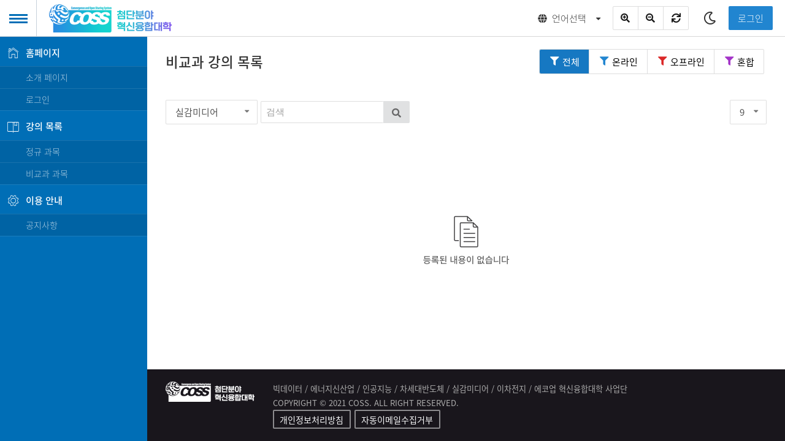

--- FILE ---
content_type: text/html;charset=UTF-8
request_url: https://coss.ac.kr/ext_subject_list?cossNo=7&pageSize=9
body_size: 6604
content:
<!DOCTYPE html>
<!-- INTRO화면들용 레이아웃 -->
<html lang="ko">
      
	<!-- home common     -->
	<head>
	    <meta http-equiv="Content-Type" content="text/html; charset=UTF-8">
	    <meta http-equiv="X-UA-Compatible" content="IE=Edge" />
	    <meta name="viewport" content="width=device-width,initial-scale=1.0,minimum-scale=1.0,maximum-scale=1.0,user-scalable=no" />
	    <meta http-equiv="Content-Script-Type" content="text/javascript" />
	    <meta http-equiv="Content-Style-Type" content="text/css" />
	    <meta name="author" content="혁신융합대학" />
	    <meta name="description" content="디지털 신기술 인재양성 혁신융합대학입니다." />
	    <meta name="keywords" content="인공지능, 빅데이터, 차세대반도체, 미래자동차, 바이오헬스, 실감미디어, 지능형 로봇, 에너지신산업, 공유대학" />

	    <title>COSS 혁신융합대학</title>

	    <!--[if lt IE 9]> <script src="경로명/html5shiv.js"></script> <![endif]-->


	    <!-- Favicon ie/ie외 브라우저/apple/android -->
	    <link rel="shortcut icon" type="image/x-icon" href="/img/favicon.ico">
	    <link rel="icon" type="image/png" href="/img/favicon-32x32.png">
	    <link rel="apple-touch-icon" href="/img/apple-icon-180x180.png">
	    <link rel="icon" type="image/png" href="/img/android-icon-192x192.png">

	    <!-- Stylesheets -->
	    <link rel="stylesheet" type="text/css" href="/css/jquery-ui.css;jsessionid=A7F06939473F8B2EAE1D4303C16EF2F9" />
	    <link rel="stylesheet" type="text/css" href="/css/jquery-ui-slider-pips.css;jsessionid=A7F06939473F8B2EAE1D4303C16EF2F9" />
	    <link rel="stylesheet" type="text/css" href="/css/footable.standalone.css;jsessionid=A7F06939473F8B2EAE1D4303C16EF2F9" />
	    <link rel="stylesheet" type="text/css" href="/css/jquery.mCustomScrollbar.min.css;jsessionid=A7F06939473F8B2EAE1D4303C16EF2F9" />
	    <link rel="stylesheet" type="text/css" href="/css/semantic.css;jsessionid=A7F06939473F8B2EAE1D4303C16EF2F9" />
	    <link rel="stylesheet" type="text/css" href="/css/ionicons.css;jsessionid=A7F06939473F8B2EAE1D4303C16EF2F9" />
	    <link rel="stylesheet" type="text/css" href="/css/plyr.css;jsessionid=A7F06939473F8B2EAE1D4303C16EF2F9" />
	    <link rel="stylesheet" type="text/css" href="/css/reset.css;jsessionid=A7F06939473F8B2EAE1D4303C16EF2F9" />
	    <link rel="stylesheet" type="text/css" href="/css/element-ui.css;jsessionid=A7F06939473F8B2EAE1D4303C16EF2F9" />
	    <link rel="stylesheet" type="text/css" href="/css/element-ui-dark.css;jsessionid=A7F06939473F8B2EAE1D4303C16EF2F9" />
	    <!-- Summernote Editor -->
	    <link rel="stylesheet" type="text/css" href="/summernote/summernote-lite.css" />
	    <link rel="stylesheet" type="text/css" href="/summernote/plugin/math/katex.min.css" />
	    <link rel="stylesheet" type="text/css" href="/summernote/plugin/emoji/css/emoji.css" />

	    <!-- Scripts -->
	    <script type="text/javascript" src="/js/jquery.min.js;jsessionid=A7F06939473F8B2EAE1D4303C16EF2F9"></script>
	    <script type="text/javascript" src="/js/jquery-ui.min.js;jsessionid=A7F06939473F8B2EAE1D4303C16EF2F9"></script>
	    <script type="text/javascript" src="/js/jquery-ui-slider-pips.js;jsessionid=A7F06939473F8B2EAE1D4303C16EF2F9"></script>
	    <script type="text/javascript" src="/js/jquery.ui.touch-punch.min.js;jsessionid=A7F06939473F8B2EAE1D4303C16EF2F9"></script>
	    <script type="text/javascript" src="/js/modernizr.custom.js;jsessionid=A7F06939473F8B2EAE1D4303C16EF2F9"></script>
	    <script type="text/javascript" src="/js/classie.js;jsessionid=A7F06939473F8B2EAE1D4303C16EF2F9"></script>

	    <script type="text/javascript" src="/js/semantic.min.js;jsessionid=A7F06939473F8B2EAE1D4303C16EF2F9"></script>
	    <script type="text/javascript" src="/js/semantic-ui-calendar.min.js;jsessionid=A7F06939473F8B2EAE1D4303C16EF2F9"></script>
	    <script type="text/javascript" src="/js/footable.min.js;jsessionid=A7F06939473F8B2EAE1D4303C16EF2F9"></script>
	    <script type="text/javascript" src="/js/iframe.js;jsessionid=A7F06939473F8B2EAE1D4303C16EF2F9"></script>

	    <script type="text/javascript" src="/js/chart4.min.js;jsessionid=A7F06939473F8B2EAE1D4303C16EF2F9"></script>
	    <script type="text/javascript" src="/js/chartjs-adapter-date-fns.bundle.min.js;jsessionid=A7F06939473F8B2EAE1D4303C16EF2F9"></script>
	    <script type="text/javascript" src="/js/chart-utils.min.js;jsessionid=A7F06939473F8B2EAE1D4303C16EF2F9"></script>
	    <script type="text/javascript" src="/js/chartjs-plugin-datalabels.min.js;jsessionid=A7F06939473F8B2EAE1D4303C16EF2F9"></script>

	    <script type="text/javascript" src="/js/slick.min.js;jsessionid=A7F06939473F8B2EAE1D4303C16EF2F9"></script>
	    <script type="text/javascript" src="/js/jquery.mCustomScrollbar.concat.min.js;jsessionid=A7F06939473F8B2EAE1D4303C16EF2F9"></script>
	    <script type="text/javascript" src="/js/modal.js;jsessionid=A7F06939473F8B2EAE1D4303C16EF2F9"></script>
	    <script type="text/javascript" src="/js/moment.min.js;jsessionid=A7F06939473F8B2EAE1D4303C16EF2F9"></script>
	    <script type="text/javascript" src="/js/timeline.js;jsessionid=A7F06939473F8B2EAE1D4303C16EF2F9"></script>
	    <script type="text/javascript" src="/js/jquery.dynamiclist.js;jsessionid=A7F06939473F8B2EAE1D4303C16EF2F9"></script>
	    <script type="text/javascript" src="/js/jquery.star-rating-svg.js;jsessionid=A7F06939473F8B2EAE1D4303C16EF2F9"></script>
	    <script type="text/javascript" src="/js/jquery.knob.min.js;jsessionid=A7F06939473F8B2EAE1D4303C16EF2F9"></script>
	    <script type="text/javascript" src="/js/jquery.treeview.js;jsessionid=A7F06939473F8B2EAE1D4303C16EF2F9"></script>
	    <script type="text/javascript" src="/js/jquery.video-layers.min.js;jsessionid=A7F06939473F8B2EAE1D4303C16EF2F9"></script>
	    <script type="text/javascript" src="/js/plyr.js;jsessionid=A7F06939473F8B2EAE1D4303C16EF2F9"></script>
	    <script type="text/javascript" src="/js/hls.min.js;jsessionid=A7F06939473F8B2EAE1D4303C16EF2F9"></script>
	    <script type="text/javascript" src="/js/common.js;jsessionid=A7F06939473F8B2EAE1D4303C16EF2F9"></script>
	    <script type="text/javascript" src="/js/gnmenu.js;jsessionid=A7F06939473F8B2EAE1D4303C16EF2F9"></script>

	    <!-- Summernote Editor -->
	    <script type="text/javascript" src="/summernote/summernote-lite.js;jsessionid=A7F06939473F8B2EAE1D4303C16EF2F9"></script>
	    <script type="text/javascript" src="/summernote/lang/summernote-ko-KR.js;jsessionid=A7F06939473F8B2EAE1D4303C16EF2F9"></script>
	    <script type="text/javascript" src="/summernote/plugin/math/katex.min.js;jsessionid=A7F06939473F8B2EAE1D4303C16EF2F9"></script>
	    <script type="text/javascript" src="/summernote/plugin/math/summernote-math.js;jsessionid=A7F06939473F8B2EAE1D4303C16EF2F9"></script>
	    <script type="text/javascript" src="/summernote/plugin/emoji/js/config.js;jsessionid=A7F06939473F8B2EAE1D4303C16EF2F9"></script>
	    <script type="text/javascript" src="/summernote/plugin/emoji/js/tam-emoji.js;jsessionid=A7F06939473F8B2EAE1D4303C16EF2F9"></script>
	    <script type="text/javascript" src="/summernote/plugin/uploadcare.js;jsessionid=A7F06939473F8B2EAE1D4303C16EF2F9"></script>

		<script type="text/javascript" src="/js/context.js;jsessionid=A7F06939473F8B2EAE1D4303C16EF2F9"></script>
		<script type="text/javascript" src="/js/jquery-fileupload/vendor/jquery.ui.widget.js;jsessionid=A7F06939473F8B2EAE1D4303C16EF2F9"></script>
		<script type="text/javascript" src="/js/jquery-fileupload/jquery.iframe-transport.js;jsessionid=A7F06939473F8B2EAE1D4303C16EF2F9"></script>
		<script type="text/javascript" src="/js/jquery-fileupload/jquery.fileupload.js;jsessionid=A7F06939473F8B2EAE1D4303C16EF2F9"></script>
		<script type="text/javascript" src="/js/common_fileupload.js;jsessionid=A7F06939473F8B2EAE1D4303C16EF2F9"></script>
		<script type="text/javascript" src="/js/common_function.js;jsessionid=A7F06939473F8B2EAE1D4303C16EF2F9"></script>
		
	</head>
	<!-- home common end -->
	
	<h1 class="blind">바로가기 메뉴</h1>
	<div id="key_access">
	    <ul>
	        <li><a href="/login" title="로그인 위치로 바로가기">로그인 바로가기</a></li>
	        <li><a href="#gn-menu" title="주메뉴 위치로 바로가기">주메뉴 바로가기</a></li>
	        <li><a href="#container" title="본문 위치로 바로가기">본문 바로가기</a></li>
	        <li><a href="#bottom" title="하단 위치로 바로가기">하단 바로가기</a></li>
	    </ul>
	</div>
	<div id="loading_page">
	    <p><i class="notched circle loading icon"></i></p>
	</div>
	
	<head>
		<link rel="stylesheet" type="text/css" href="/css/coss-class-default.css" />
		<style>
			.ui.course-type .card .thumbnail {
				padding:0px !important; 
				margin-top: 10px;
				height:280px !important;
			}
			@media all and (max-width:1024px) {
				.ui.course-type .card .thumbnail {
					height:220px !important;
				}
			}	
		</style>
		<script>
			function goPage(page) {
				var pagesize = document.getElementById("cboPageSize").value;
				var searchType = document.getElementById("cboSearchType").value;
				var searchText = document.getElementById("txtSearchText").value;
				var cossNo = document.getElementById("cossNo").value;

				document.location.href = "/ext_subject_list?page=" + page + "&pageSize=" + pagesize +
						"&searchType=" + searchType +
						"&searchText=" + searchText + "&cossNo="+cossNo;

			}

			function fn_cardView(div){
				$("#emptyDiv").addClass("blind");

				var showCnt = 0;
				$(".card").each(function(idx, item){
					if(div === 'ALL'){
						$(item).attr('style','display:flex !important');
						showCnt++;
					} else {
						if($(item).data("subjectType") === div){
							$(item).attr('style','display:flex !important');
							showCnt++;
						}else {
							$(item).attr('style','display:none !important');
						}
					}
				});

				if(showCnt == 0){
					$("#emptyDiv").toggleClass("blind");
					$("#pageDiv").attr('style','display:none !important');
				} else {
					if(div === 'ALL'){
						$("#pageDiv").attr('style','display:block !important');
					}else {
						$("#pageDiv").attr('style','display:none !important');
					}
				}
			}

			function fn_extSubjectView(crsCreCd, enrlYn, cossNo){
				document.location.href = "/ext_subject_view?cossNo="+cossNo+"&crsCreCd="+crsCreCd;
			}
		</script>
	</head>
		
	<body>
		<!-- 바로보기 컨텐츠 슬라이드 바 -->
		<div></div>
		<!-- 바로보기 컨텐츠 슬라이드 바 -->
	
		<!-- content 시작 -->
    	<div id="wrap" class="pusher">
        <!-- class_top 인클루드  -->
        <header id="gn-menu" class="gn-menu-main">
		<style>
			html {
			  height: auto !important;
			}
			body {
				top : 0px !important;
			}
		    /* 구글 위젯 숨기기 */
		    #google_translate_element {
		      display: none;
		    }
		    .goog-te-banner-frame.skiptranslate, .goog-te-gadget {
		      display: none !important;
		    }
		    .skiptranslate {
			  display: none !important;
			}
		</style>
	    <div class="gn-trigger">
	        <a class="gn-icon gn-icon-menu"><span>메뉴</span></a>
	        <nav class="gn-menu-wrapper gn-open-all">
	            <div class="gn-scroller">
	                <ul class="gn-menu">
	                    <li><a class="gn-icon ion-ios-home-outline"><strong>홈페이지</strong></a>
	                        <ul class="gn-submenu">
	                            <li><a href="/">소개 페이지</a></li>
	                            <li ><a href="/login?coss=1">로그인</a></li>
	                        </ul>
	                    </li>
	                    <li>
	                        <a class="gn-icon ion-ios-bookmarks-outline"><strong>강의 목록</strong></a>
	                        <ul class="gn-submenu">
	                            <li><a href="/subject_list">정규 과목</a></li>
	                            <li><a href="/ext_subject_list?pageSize=9">비교과 과목</a></li>
	                        </ul>
	                    </li>
	                    <li>
	                        <a class="gn-icon ion-ios-gear-outline"><strong>이용 안내</strong></a>
	                        <ul class="gn-submenu">
	                            <li><a href="/info/notice/list_for_all?coss=1&bbsNo=1">공지사항</a></li>
	                            <!-- <li><a href="#0">Q&A</a></li>
	                            <li><a href="#0">FAQ</a></li>
	                            <li><a href="#0">사용방법</a></li> -->
	                        </ul>
	                    </li>
	                </ul>
	            </div>
	        </nav>
	    </div>
	    <script>
    		//new gnMenu(document.getElementById('gn-menu'));
	        $(function() {
	            /********** NAV 메뉴 **********/
	            $('#gn-menu ul.gn-menu li').each(function() {
	                if ($(this).find('ul').length == true) {
	                    $(this).addClass('sub-menu');
	                };
	            });
	            $('#gn-menu ul li a').click(function() {
	                if ($(this).hasClass("open") != true) {
	                    $('#gn-menu ul li').removeClass("open");
	                    $(this).addClass("open");
	                } else {
	                    $('#gn-menu ul li').removeClass("open");
	                }
	            });
	            $('.class-menu-btn').click(function() {
	                $('.ui.sticky').sticky('refresh');
	            });
	        });
	    </script>

	        <!-- 221031 추가-->
		    <div class="overlay"></div>
		    <!-- //221031 추가-->

	    <h1>
	        <a href="/">
	            <img class="main_logo" src="/img/logo_b.png" alt="혁신융합대학 로고">
	        </a>
	    </h1>
	    <ul class="util">
	    	<li>
	        	<div id="google_translate_element"></div>
	        	<div class="ui dropdown lang-dropdown notranslate">
	        		<i class="world icon"></i>
					<div class="text">언어선택</div>
					<i class="dropdown icon"></i>
					<div class="menu">
						<div class="item" data-lang="ko">
							<p>한국어</p>
							<span class="initial lang">Korean</span>
						</div>
						<div class="item" data-lang="en">
							<p>English</p>
							<span class="initial lang">영어</span>
						</div>
					</div>
				</div>
	        </li>
	        <li class="zoom-control">
	            <div class="ui icon basic buttons">
	                <div class="ui button" onclick="zoomIn();"><i class="zoom-in icon"></i></div>
	                <div class="ui button" onclick="zoomOut();"><i class="zoom-out icon"></i></div>
	                <div class="ui button" onclick="zoomReset();"><i class="sync icon"></i></div>
	            </div>
	        </li>
	        <li class="dark-btn"></li>
	        <li class="sign_in">
	       		<a href="/login?coss=1" class="ui blue button"  >로그인</a>
	        </li>
	        
	        <script>
		        function logout(){
	            	$.ajax({
						type: 'post',
					  	url: '/selectUserSns/ajax',
					  	async: false,
					  	dataType: "json",
					  	data: {},
			            success: function(data) {
			            	if(data == true){
			            		const logoutWin = window.open("https://nid.naver.com/nidlogin.logout", "_blank", "width=500,height=500");
			            		setTimeout(() => {
			            		    if (logoutWin) { 
			            		    	logoutWin.close();
			            		    }
			            			window.location.href = "/logout";
			            		}, 500);
		                	} else {
		                		window.location.href = "/logout";
		                	}
			            },
			            error: function(data) {	
			            	window.location.href = "/logout";
			            }
			        })
	            }
	        </script>
	    </ul>
	    <!-- 구글 번역 기능 -->
	    <script type="text/javascript">
		    function googleTranslateElementInit() {
				new google.translate.TranslateElement({
					pageLanguage: 'ko',
					includedLanguages : 'ko,en',
					autoDisplay: false
		        }, 'google_translate_element');
			}
	    </script>
	    <script src="https://translate.google.com/translate_a/element.js?cb=googleTranslateElementInit"></script>
	    <script type="text/javascript">
	    	
			// 언어 저장 키
			const langKey = 'cossLang';

			// 언어 적용 함수
			function applyLanguage(lang, type) {
				const combo = document.querySelector('.goog-te-combo');
				if (!combo) {
					console.warn('구글 번역 콤보박스 없음');
				    return;
				}
				if(type == "click"){
					// 강제로 한 번 초기화하고 다시 적용
					combo.value = "ko";
					combo.dispatchEvent(new Event('change', { bubbles: true }));
					setTimeout(() => {
						combo.value = lang;
					    combo.dispatchEvent(new Event('change', { bubbles: true }));
					    combo.dispatchEvent(new Event('input', { bubbles: true }));
					}, 100);
				}else{
					const combo = document.querySelector('.goog-te-combo');
				    if (combo) {
						combo.value = lang;
						combo.dispatchEvent(new Event('change'));
				    }
				}
			}

			// 셀렉트 선택 이벤트
			document.addEventListener('DOMContentLoaded', function () {
			    const dropdown = document.querySelector('.lang-dropdown');
			    const items = dropdown.querySelectorAll('.item');

			    items.forEach(item => {
					item.addEventListener('click', function () {
						const lang = this.dataset.lang;
				        localStorage.setItem(langKey, lang);
				        applyLanguage(lang, 'click');
					});
				});

			    // 드롭다운 UI에 현재 언어 표시
			    function updateDropdownText(lang) {
					const selected = Array.from(items).find(item => item.dataset.lang === lang);
					if (selected) {
				        const textElem = dropdown.querySelector('.text');
				        //textElem.innerHTML = `<p>${selected.querySelector('p').innerText}</p><span>${selected.querySelector('span').innerText}</span>`;
				        textElem.innerHTML = `${selected.innerHTML}`;
					}
			    }

			    // 언어 유지: localStorage → 적용
				const observer = new MutationObserver(() => {
			        const combo = document.querySelector('.goog-te-combo');
			        if (combo) {
			        	const savedLang = localStorage.getItem(langKey);
			        	if (savedLang) {
			        		applyLanguage(savedLang, 'localStorage');
							updateDropdownText(savedLang);
							observer.disconnect();
			        	}
			        }
				});

				observer.observe(document.body, {
			        childList: true,
			        subtree: true
				});
			});
		</script>
	</header>

        <div id="container">
            <!-- 본문 content 부분 -->
            <div class="content gn_open">
                <div id="context">
                    <div id="info-item-box" class="ui sticky">
                        <h2 class="page-title">비교과 강의 목록</h2>
                        <div class="button-area">
                            <div class="ui basic buttons btn-choice">
                                <a href="javascript:fn_cardView('ALL')" class="ui button active"><span class="ui fcGrey header"><i class="filter icon"></i></span>전체</a>
                                <a href="javascript:fn_cardView('ONLINE')" class="ui button"><span class="ui fcBlue header"><i class="filter icon"></i></span>온라인</a>
                                <a href="javascript:fn_cardView('OFFLINE')" class="ui button"><span class="ui fcRed header"><i class="filter icon"></i></span>오프라인</a>
                                <a href="javascript:fn_cardView('MIX')" class="ui button"><span class="ui fcPurple header"><i class="filter icon"></i></span>혼합</a>
                            </div>
                        </div>
                    </div>
                    <div class="ui form">
                        <div class="option-content">
                        	<select id="cossNo" name="cossNo" class="ui dropdown mr5" onchange="goPage(1);">
                               	
							        <option value="0">전체</option>
							    
							        <option value="1">에너지신산업</option>
							    
							        <option value="2">빅데이터</option>
							    
							        <option value="3">인공지능</option>
							    
							        <option value="4">차세대반도체</option>
							    
							        <option value="7" selected="selected">실감미디어</option>
							    
							        <option value="9">이차전지</option>
							    
							        <option value="10">에코업</option>
							    
                            </select>
                            <input type="hidden" id="cboSearchType" name="cboSearchType" value="subjectName"/>
                            <div class="ui action input search-box">
                                <input type="text" id="txtSearchText" name="txtSearchText" value="" placeholder="검색"
                                onkeypress="if(event.keyCode==13) {goPage(1); return false;}">
                                <button class="ui icon button" OnClick="goPage(1)"><i class="search icon"></i></button>
                            </div>

                            <div class="button-area">
                                <select id="cboPageSize" name="cboPageSize" class="ui dropdown list-num" OnChange="goPage(1)">
                                    <option value="9" selected="selected">9</option>
                                    <option value="18">18</option>
                                    <option value="36">36</option>
                                    <option value="72">72</option>
                                </select>
                            </div>
                        </div>

						<div class="ui three stackable cards course-type">
							
							
							<div id="emptyDiv" class="flex-container ">
	                            <div class="cont-none">
	                                <span>등록된 내용이 없습니다</span>
	                            </div>
	                        </div>
							
                        </div>
                        
                    </div>
                </div>
            </div>
            <!-- //본문 content 부분 -->
        </div>
        <footer id="bottom">
	    <div class="inner-wrap gn_open">
        <div class="footer_logo"><img src="/img/footer_logo.png" alt="혁신융합대학 하단로고"></div>
        <div class="fr_cont">
            <ul class="copy">
                <li>빅데이터 / 에너지신산업 / 인공지능 / 차세대반도체 / 실감미디어 / 이차전지 / 에코업 혁신융합대학 사업단</li>
                <li>COPYRIGHT © 2021 COSS. ALL RIGHT RESERVED.</li>
            </ul>
            <div class="exc_copy">
            	<a href="#" class="ui inverted basic small button" onclick="window.open('/privacy/modal_privacy','_blank', 'scrollbars=yes,width=768,height=1200');" title="새 창">개인정보처리방침</a>
                <a href="#" class="ui inverted basic small button">자동이메일수집거부</a>
            </div>
        </div>
    </div>
	</footer>
    </div>
    	<!-- content 끝 -->
	</body>

</html>

--- FILE ---
content_type: text/css
request_url: https://coss.ac.kr/css/footable.standalone.css;jsessionid=A7F06939473F8B2EAE1D4303C16EF2F9
body_size: 25630
content:
/*
* FooTable v3 - FooTable is a jQuery plugin that aims to make HTML tables on smaller devices look awesome.
* @version 3.1.4
* @link http://fooplugins.com
* @copyright Steven Usher & Brad Vincent 2015
* @license Released under the GPLv3 license.
*/
/* globals - instead we house them under the .footable.table class as the root of FooTable is always the table itself. */
.footable.table, .footable.table *, .option-content *,
.footable-details.table, .footable-details.table * {
	-webkit-box-sizing: border-box;
	-moz-box-sizing: border-box;
	box-sizing: border-box;
}
.footable.table th,
.footable-details.table th {
	text-align: left;
}
/* tables */
.footable.table,
.footable-details.table {
	width: 100%;
	max-width: 100%;
	margin-bottom: 20px;
    font-size: 1em;
}
.footable-details.table {margin-bottom: -1px;}
.footable-header th {
    color: #475a81;
    border-top: 1px solid #d9e4eb !important;
	border-bottom: 1px solid #d9e4eb !important;
    background: #f5f9fb;
    position: relative;
}
.footable.table > caption + thead > tr:first-child > th,
.footable.table > colgroup + thead > tr:first-child > th,
.footable.table > thead:first-child > tr:first-child > th,
.footable.table > caption + thead > tr:first-child > td,
.footable.table > colgroup + thead > tr:first-child > td,
.footable.table > thead:first-child > tr:first-child > td,
.footable-details.table > caption + thead > tr:first-child > th,
.footable-details.table > colgroup + thead > tr:first-child > th,
.footable-details.table > thead:first-child > tr:first-child > th,
.footable-details.table > caption + thead > tr:first-child > td,
.footable-details.table > colgroup + thead > tr:first-child > td,
.footable-details.table > thead:first-child > tr:first-child > td {
	border-top: 0;
}
.footable.table > thead > tr > th,
.footable.table > tbody > tr > th,
.footable.table > tfoot > tr > th,
.footable.table > thead > tr > td,
.footable.table > tbody > tr > td,
.footable.table > tfoot > tr > td,
.footable-details.table > thead > tr > th,
.footable-details.table > tbody > tr > th,
.footable-details.table > tfoot > tr > th,
.footable-details.table > thead > tr > td,
.footable-details.table > tbody > tr > td,
.footable-details.table > tfoot > tr > td {
	padding: 10px 8px;
	line-height: 1.42857143;
	vertical-align: middle;
	border-bottom: 1px solid #ddd;
}
.footable.table > thead > tr > th,
.footable.table > thead > tr > td,
.footable-details.table > thead > tr > th,
.footable-details.table > thead > tr > td {
	vertical-align: middle;
}
.footable.table-condensed > thead > tr > th,
.footable.table-condensed > tbody > tr > th,
.footable.table-condensed > tfoot > tr > th,
.footable.table-condensed > thead > tr > td,
.footable.table-condensed > tbody > tr > td,
.footable.table-condensed > tfoot > tr > td,
.footable-details.table-condensed > thead > tr > th,
.footable-details.table-condensed > tbody > tr > th,
.footable-details.table-condensed > tfoot > tr > th,
.footable-details.table-condensed > thead > tr > td,
.footable-details.table-condensed > tbody > tr > td,
.footable-details.table-condensed > tfoot > tr > td {
	padding: 5px;
}
.footable.table-bordered,
.footable-details.table-bordered {
	border: 1px solid #ddd;
}
.footable.table-bordered > thead > tr > th,
.footable.table-bordered > tbody > tr > th,
.footable.table-bordered > tfoot > tr > th,
.footable.table-bordered > thead > tr > td,
.footable.table-bordered > tbody > tr > td,
.footable.table-bordered > tfoot > tr > td,
.footable-details.table-bordered > thead > tr > th,
.footable-details.table-bordered > tbody > tr > th,
.footable-details.table-bordered > tfoot > tr > th,
.footable-details.table-bordered > thead > tr > td,
.footable-details.table-bordered > tbody > tr > td,
.footable-details.table-bordered > tfoot > tr > td {
	border: 1px solid #ddd;
}
.footable.table-bordered > thead > tr > th,
.footable.table-bordered > thead > tr > td,
.footable-details.table-bordered > thead > tr > th,
.footable-details.table-bordered > thead > tr > td {
	border-bottom-width: 2px;
}
.footable.table-striped > tbody > tr:nth-child(odd),
.footable-details.table-striped > tbody > tr:nth-child(odd) {
	background-color: #f9f9f9;
}
.footable.table-hover > tbody > tr:hover,
.footable-details.table-hover > tbody > tr:hover {
	background-color: #f5f5f5;
}
.footable-detail-row > td {padding: 0 !important;}
.footable-filtering > th {padding: 10px 0 !important; text-align: left !important;}
/* buttons */
.option-content .btn {
	display: inline-block;
	padding: 0.78571429em 0.78571429em 0.78571429em;
	margin-bottom: 0;
	font-size: 1em;
	font-weight: 400;
	line-height: 1.12em;
	text-align: center;
	white-space: nowrap;
	vertical-align: middle;
	-ms-touch-action: manipulation;
	touch-action: manipulation;
	cursor: pointer;
	-webkit-appearance: button;
	-webkit-user-select: none;
	-moz-user-select: none;
	-ms-user-select: none;
	user-select: none;
	background-image: none;
	border: 1px solid transparent;
	border-radius: 2px;
	overflow: visible;
	text-transform: none;
    box-shadow: none;
}
.option-content .btn:hover,
.option-content .btn:focus,
.option-content .btn.focus {
	color: #333;
	text-decoration: none;
}
.option-content .btn-default {
	color: #333;
	background-color: #fff;
	border-color: #ccc;
}
.option-content .btn-default:hover,
.option-content .btn-default:focus,
.option-content .btn-default.focus,
.option-content .btn-default:active,
.option-content .btn-default.active,
.option-content .open > .dropdown-toggle.btn-default {
	color: #333;
	background-color: #e6e6e6;
	border-color: #adadad;
}
.option-content .btn-primary {
	color: #fff;
	background-color: #337ab7;
	border-color: #2e6da4;
}
.option-content .btn-primary:hover,
.option-content .btn-primary:focus,
.option-content .btn-primary.focus,
.option-content .btn-primary:active,
.option-content .btn-primary.active,
.option-content .open > .dropdown-toggle.btn-primary {
	color: #fff;
	background-color: #286090;
	border-color: #204d74;
}
/* button groups */
.option-content .btn-group, .footable .btn-group-vertical {
	position: relative;
	display: inline-block;
	vertical-align: middle;
}
.option-content .btn-group > .btn:first-child:not(:last-child):not(.dropdown-toggle) {
	border-top-right-radius: 0;
	border-bottom-right-radius: 0;
}
.option-content .btn-group > .btn:first-child {
	margin-left: 0;
}
.option-content .btn-group-vertical > .btn,
.option-content .btn-group > .btn {
	position: relative;
	float: left;
}
.option-content .btn-group-xs > .btn,
.option-content .btn-xs {
	padding: 1px 5px;
	font-size: 12px;
	line-height: 1.5;
	border-radius: 3px;
}
.option-content .btn-group-sm > .btn,
.option-content .btn-sm {
	padding: 5px 10px;
	font-size: 12px;
	line-height: 1.5;
	border-radius: 3px;
}
.option-content .btn-group-lg > .btn,
.option-content .btn-lg {
	padding: 10px 16px;
	font-size: 18px;
	line-height: 1.3333333;
	border-radius: 6px;
}
/* caret */
.option-content .caret {
	display: inline-block;
	width: 0;
	height: 0;
	margin-left: 2px;
	vertical-align: middle;
	border-top: 4px solid;
	border-right: 4px solid transparent;
	border-left: 4px solid transparent;
}
.option-content .btn .caret {
	margin-left: 0;
}
/* form-group */
.form-group {
	margin-bottom: 15px;
}
/* form-control */
.option-content .form-control {
  margin: 0em;
  max-width: 100%;
  -webkit-box-flex: 1;
      -ms-flex: 1 0 auto;
          flex: 1 0 auto;
  outline: none;
  -webkit-tap-highlight-color: rgba(255, 255, 255, 0);
  font-size: inherit;
  text-align: left;
  padding: 0.6em 1em;
  background: #FFFFFF;
  border: 1px solid rgba(34, 36, 38, 0.15);
  color: rgba(0, 0, 0, 0.87);
  border-radius: 2px;
  -webkit-transition: box-shadow 0.1s ease, border-color 0.1s ease;
  transition: box-shadow 0.1s ease, border-color 0.1s ease;
  box-shadow: none;
}
/* input-group */
.option-content .input-group {
	position: relative;
	display: table;
	border-collapse: separate;
}
.option-content .input-group .form-control {
	position: relative;
	z-index: 2;
	float: left;
	width: 100%;
	margin-bottom: 0;
}
.option-content .input-group-btn {
	position: relative;
	white-space: nowrap;
}
.option-content .input-group-addon,
.option-content .input-group-btn {
	width: 1%;
	white-space: nowrap;
	vertical-align: middle;
}
.option-content .input-group-addon,
.option-content .input-group-btn,
.option-content .input-group .form-control {
	display: table-cell;
}
.option-content .input-group-btn > .btn + .btn,
.option-content .input-group-btn:last-child > .btn,
.option-content .input-group-btn:last-child > .btn-group {
	margin-left: -1px;
}
.option-content .input-group-btn > .btn {
	position: relative;
    margin: 0;
}
.option-content .input-group-btn > .btn > span {line-height: normal;}
.option-content .input-group-btn > .btn:hover,
.option-content .input-group-btn > .btn:focus,
.option-content .input-group-btn > .btn:active {
	z-index: 2;
}
.option-content .input-group .form-control:first-child,
.option-content .input-group-addon:first-child,
.option-content .input-group-btn:first-child > .btn,
.option-content .input-group-btn:first-child > .btn-group > .btn,
.option-content .input-group-btn:first-child > .dropdown-toggle,
.option-content .input-group-btn:last-child > .btn:not(:last-child):not(.dropdown-toggle),
.option-content .input-group-btn:last-child > .btn-group:not(:last-child) > .btn,
.option-content .input-group .form-control:first-child {
	border-top-right-radius: 0;
	border-bottom-right-radius: 0;
}
.option-content .input-group .form-control:last-child,
.option-content .input-group-addon:last-child,
.option-content .input-group-btn:last-child > .btn,
.option-content .input-group-btn:last-child > .btn-group > .btn,
.option-content .input-group-btn:last-child > .dropdown-toggle,
.option-content .input-group-btn:first-child > .btn:not(:first-child),
.option-content .input-group-btn:first-child > .btn-group:not(:first-child) > .btn {
	border-top-left-radius: 0;
	border-bottom-left-radius: 0;
}
/* checkboxes & radios */
/*
.footable .radio,
.footable .checkbox {
	position: relative;
	display: block;
	margin-top: 10px;
	margin-bottom: 10px;
}
.footable .radio label,
.footable .checkbox label {
	max-width: 100%;
	min-height: 20px;
	padding-left: 20px;
	margin-bottom: 0;
	font-weight: 400;
	cursor: pointer;
}
.footable .radio input[type=radio],
.footable .radio-inline input[type=radio],
.footable .checkbox input[type=checkbox],
.footable .checkbox-inline input[type=checkbox] {
	position: absolute;
	margin: 4px 0 0 -20px;
	line-height: normal;
}
*/
/* dropdown-menu */
.option-content .dropdown-menu {
	position: absolute;
	top: 100%;
	left: 0;
	z-index: 1000;
	display: none;
	float: left;
	min-width: 160px;
	padding: 5px 0;
	margin: 2px 0 0;
	font-size: 14px;
	text-align: left;
	list-style: none;
	background-color: #fff;
	-webkit-background-clip: padding-box;
	background-clip: padding-box;
	border: 1px solid #ccc;
	border: 1px solid rgba(0, 0, 0, .15);
	border-radius: 4px;
	-webkit-box-shadow: 0 6px 12px rgba(0, 0, 0, .175);
	box-shadow: 0 6px 12px rgba(0, 0, 0, .175);
}
.option-content .open > .dropdown-menu {
	display: block;
}
.option-content .dropdown-menu-right {
	right: 0;
	left: auto;
}
.option-content .dropdown-menu > li > a {
	display: block;
	padding: 3px 20px;
	clear: both;
	font-weight: 400;
	line-height: 1.42857143;
	color: #333;
	white-space: nowrap;
}
.option-content .dropdown-menu > li > a:hover,
.option-content .dropdown-menu > li > a:focus {
	color: #262626;
	text-decoration: none;
	background-color: #f5f5f5;
}
/* pagination */
.footable .pagination {
	display: inline-block;
	padding-left: 0;
	margin: 20px 0;
	border-radius: 4px;
}
.footable .pagination > li.footable-page-nav > a {border-color: #ccc !important; background:url("../img/ico_paging.png") no-repeat; text-indent:-9999px;}
.footable .pagination > li.footable-page-nav[data-page="first"] > a {background-position: -107px -5px;}
.footable .pagination > li.footable-page-nav[data-page="prev"] > a {background-position: -158px -5px;}
.footable .pagination > li.footable-page-nav[data-page="next"] > a {background-position: -5px -5px;}
.footable .pagination > li.footable-page-nav[data-page="last"] > a {background-position: -55px -5px;}
.footable .pagination > li.footable-page-nav[data-page="first"].disabled > a {background-position: -107px -55px;}
.footable .pagination > li.footable-page-nav[data-page="prev"].disabled > a {background-position: -158px -55px;}
.footable .pagination > li.footable-page-nav[data-page="next"].disabled > a {background-position: -5px -55px;}
.footable .pagination > li.footable-page-nav[data-page="last"].disabled > a {background-position: -55px -55px;}
.footable .pagination > li {
	display: inline-block;
    padding: 0 2px
}
.footable .pagination > li:first-child > a,
.footable .pagination > li:first-child > span {
	margin-left: 0;
}
.footable .pagination > li > a,
.footable .pagination > li > span {display:inline-block; width:38px; height:38px; border:1px solid #e5e5e5; color:#666; font-size:.875em; line-height:38px; vertical-align:top;}
.footable .pagination > li > a:hover,
.footable .pagination > li > span:hover,
.footable .pagination > li > a:focus,
.footable .pagination > li > span:focus {
	color: #23527c;
	background-color: #eee;
	border-color: #ddd;
}
.footable .pagination > .active > a,
.footable .pagination > .active > span,
.footable .pagination > .active > a:hover,
.footable .pagination > .active > span:hover,
.footable .pagination > .active > a:focus,
.footable .pagination > .active > span:focus {
	z-index: 2;
	color: #fff;
	cursor: default;
	background-color: #526bbe;
	border-color: #526bbe;
}
.footable .pagination > .disabled > span,
.footable .pagination > .disabled > span:hover,
.footable .pagination > .disabled > span:focus,
.footable .pagination > .disabled > a,
.footable .pagination > .disabled > a:hover,
.footable .pagination > .disabled > a:focus {
	color: #777;
	cursor: not-allowed;
	background-color: #fff;
	border-color: #e5e5e5;
}
/* labels */
.footable .label {
	display: inline;
	padding: .2em .6em .3em;
	font-size: 80%;
	line-height: 1;
	color: #fff;
	text-align: center;
	white-space: nowrap;
	vertical-align: baseline;
	border-radius: .25em;
}
.footable .label-default {
	background-color: #777;
}
/* wells */
.footable-loader.well {
	min-height: 20px;
	padding: 19px;
	margin-bottom: 20px;
	background-color: #f5f5f5;
	border: 1px solid #e3e3e3;
	border-radius: 4px;
	-webkit-box-shadow: inset 0 1px 1px rgba(0,0,0,.05);
	box-shadow: inset 0 1px 1px rgba(0,0,0,.05);
}
/* screen reader only */
.option-content .sr-only {
	position: absolute;
	width: 1px;
	height: 1px;
	padding: 0;
	margin: -1px;
	overflow: hidden;
	clip: rect(0,0,0,0);
	border: 0;
}
/* form-inline */
@media (min-width: 768px) {
	.footable .form-inline .form-group {
		display:inline-block;
		margin-bottom: 0;
		vertical-align: middle
	}

	.option-content .form-inline .form-control {
		display: inline-block;
		width: auto;
		vertical-align: middle
	}

	.option-content .form-inline .input-group {
		display: inline-table;
		vertical-align: middle
	}

	.option-content .form-inline .input-group .input-group-addon,
	.option-content .form-inline .input-group .input-group-btn,
	.option-content .form-inline .input-group .form-control,
    .option-content .form-inline .input-group .form-control {
		width: auto
	}

	.option-content .form-inline .input-group>.form-control {
		width: 100%
	}
}
table.footable,
table.footable-details {
	position: relative;
	width: 100%;
	border-spacing: 0;
	border-collapse:inherit;
}
table.footable-details {
	margin-bottom: 0;
}
table.footable-hide-fouc {
	display: none;
}
table > tbody > tr > td > span.footable-toggle {
	opacity: 0.3;
    margin-right: 5px;
}
table > tbody > tr > td > span.footable-toggle ~ .ui.checkbox label {padding-left: 0;}
table > tbody > tr > td > span.footable-toggle.last-column {
	margin-left: 8px;
	float: right;
}
table.table-condensed > tbody > tr > td > span.footable-toggle {
	margin-right: 5px;
}
table.footable-details > tbody > tr > th:nth-child(1) {
	min-width: 40px;
	width: 120px;
}
table.footable-details > tbody > tr > td:nth-child(2) {
	word-break: break-all;
}

table.footable-details > thead > tr:first-child > th,
table.footable-details > thead > tr:first-child > td,
table.footable-details > tbody > tr:first-child > th,
table.footable-details > tbody > tr:first-child > td,
table.footable-details > tfoot > tr:first-child > th,
table.footable-details > tfoot > tr:first-child > td {
	border-top-width: 0;
}
table.footable-details.table-bordered > thead > tr:first-child > th,
table.footable-details.table-bordered > thead > tr:first-child > td,
table.footable-details.table-bordered > tbody > tr:first-child > th,
table.footable-details.table-bordered > tbody > tr:first-child > td,
table.footable-details.table-bordered > tfoot > tr:first-child > th,
table.footable-details.table-bordered > tfoot > tr:first-child > td {
	border-top-width: 1px;
}

div.footable-loader {
	vertical-align: middle;
	text-align: center;
	height: 300px;
	position: relative;
}
div.footable-loader > span.fooicon {
	display: inline-block;
	opacity: 0.3;
	font-size: 30px;
	line-height: 32px;
	width: 32px;
	height: 32px;
	margin-top: -16px;
	margin-left: -16px;
	position: absolute;
	top: 50%;
	left: 50%;
	-webkit-animation: fooicon-spin-r 2s infinite linear;
	animation: fooicon-spin-r 2s infinite linear;
}
table.footable > tbody > tr.footable-empty > td {
	vertical-align: middle;
	text-align: center;
	font-size: 14px;
}
table.footable > tbody > tr > td,
table.footable > tbody > tr > th {
	display: none;
}
table.footable > tbody > tr.footable-empty > td,
table.footable > tbody > tr.footable-empty > th,
table.footable > tbody > tr.footable-detail-row > td,
table.footable > tbody > tr.footable-detail-row > th {
	display: table-cell;
}
@-webkit-keyframes fooicon-spin-r {
	0% {
		-webkit-transform: rotate(0deg);
		transform: rotate(0deg);
	}

	100% {
		-webkit-transform: rotate(359deg);
		transform: rotate(359deg);
	}
}

@keyframes fooicon-spin-r {
	0% {
		-webkit-transform: rotate(0deg);
		transform: rotate(0deg);
	}

	100% {
		-webkit-transform: rotate(359deg);
		transform: rotate(359deg);
	}
}

.fooicon {
	display: inline-block;
	font-size: inherit;
	font-family: Icons !important;
	font-style: normal;
	font-weight: 400;
	line-height: 1;
	text-rendering: auto;
	-webkit-font-smoothing: antialiased;
	-moz-osx-font-smoothing: grayscale;
	transform: translate(0, 0);
}
.fooicon:before,
.fooicon:after {
	-webkit-box-sizing: border-box;
	-moz-box-sizing: border-box;
	box-sizing: border-box;
}
.fooicon-loader:before {
	content: "\f01e";
}
.fooicon-plus:before {
	content: "\f067";
}
.fooicon-minus:before {
	content: "\f068";
}
.fooicon-search:before {
	content: "\f002";
}
.fooicon-remove:before {
	content: "\f00d";
}
.fooicon-sort:before {
	content: "\f0dc";
}
.fooicon-sort-asc:before {
	content: "\f160";
}
.fooicon-sort-desc:before {
	content: "\f161";
}
.fooicon-pencil:before {
	content: "\f040";
}
.fooicon-trash:before {
	content: "\f1f8";
}
.fooicon-eye-close:before {
	content: "\f070";
}
.fooicon-flash:before {
	content: "\f0e7";
}
.fooicon-cog:before {
	content: "\f013";
}
.fooicon-stats:before {
	content: "\f080";
}

table.footable > thead > tr.footable-filtering > th {
	border-bottom-width: 1px;
	font-weight: normal;
}
table.footable > thead > tr.footable-filtering > th,
table.footable.footable-filtering-right > thead > tr.footable-filtering > th {
	text-align: right;
}
table.footable.footable-filtering-left > thead > tr.footable-filtering > th {
	text-align: left;
}
table.footable.footable-filtering-center > thead > tr.footable-filtering > th {
	text-align: center;
}
table.footable > thead > tr.footable-filtering > th div.form-group {
	margin-bottom: 0;
}
table.footable > thead > tr.footable-filtering > th div.form-group+div.form-group {
	margin-top: 5px;
}
.option-content .input-group {
	width: 100%;
}
table.footable > thead > tr.footable-filtering > th ul.dropdown-menu > li > a.checkbox {
	margin: 0;
	display: block;
	position: relative;
}
table.footable > thead > tr.footable-filtering > th ul.dropdown-menu > li > a.checkbox > label {
	display: block;
	padding-left: 20px;
}
table.footable > thead > tr.footable-filtering > th ul.dropdown-menu > li > a.checkbox input[type="checkbox"] {
	position: absolute;
	margin-left: -20px;
}
@media (min-width: 768px) {
	.option-content .input-group {
		width: auto;
	}
	.option-content .form-group {
		margin-left: 2px;
		margin-right: 2px;
	}
	table.footable > thead > tr.footable-filtering > th div.form-group+div.form-group {
		margin-top: 0;
	}
    #filter-form-container,
    .form-inline {
        display: inline-block;
    }
    .form-inline .form-group {
        display: inline-block;
        margin-bottom: 0;
        vertical-align: middle;
    }
}
table.footable > thead > tr > td.footable-sortable,
table.footable > thead > tr > th.footable-sortable,
table.footable > tbody > tr > td.footable-sortable,
table.footable > tbody > tr > th.footable-sortable,
table.footable > tfoot > tr > td.footable-sortable,
table.footable > tfoot > tr > th.footable-sortable {
	position: relative;
	padding-right: 30px;
	cursor: pointer;
}
td.footable-sortable > span.fooicon,
th.footable-sortable > span.fooicon {
	position: absolute;
	right: 6px;
	top: 50%;
	margin-top: -7px;
	opacity: 0;
	transition: opacity 0.3s ease-in;
}
td.footable-sortable:hover > span.fooicon,
th.footable-sortable:hover > span.fooicon {
	opacity: 1;
}
td.footable-sortable.footable-asc > span.fooicon,
th.footable-sortable.footable-asc > span.fooicon,
td.footable-sortable.footable-desc > span.fooicon,
th.footable-sortable.footable-desc > span.fooicon {
	opacity: 1;
}
/* hides the sort icons when sorting is not allowed */
table.footable-sorting-disabled td.footable-sortable.footable-asc > span.fooicon,
table.footable-sorting-disabled td.footable-sortable.footable-desc > span.fooicon,
table.footable-sorting-disabled td.footable-sortable:hover > span.fooicon,
table.footable-sorting-disabled th.footable-sortable.footable-asc > span.fooicon,
table.footable-sorting-disabled th.footable-sortable.footable-desc > span.fooicon,
table.footable-sorting-disabled th.footable-sortable:hover > span.fooicon {
	opacity: 0;
	visibility: hidden;
}
table.footable > tfoot > tr.footable-paging > td > ul.pagination {
	margin: 10px 0 0 0;
}
table.footable > tfoot > tr.footable-paging > td > span.label {
	display: inline-block;
	margin: 0 0 10px 0;
	padding: 4px 10px;
    display: none;
}
table.footable > tfoot > tr.footable-paging > td,
table.footable-paging-center > tfoot > tr.footable-paging > td {
	text-align: center;
    border-bottom: none;
}
table.footable-paging-left > tfoot > tr.footable-paging > td {
	text-align: left;
}
table.footable-paging-right > tfoot > tr.footable-paging > td {
	text-align: right;
}
ul.pagination > li.footable-page {
	display: none;
}
ul.pagination > li.footable-page.visible {
	display: inline-block;
}
td.footable-editing {
	width: 90px;
	max-width: 90px;
}
table.footable-editing-no-edit td.footable-editing,
table.footable-editing-no-delete td.footable-editing,
table.footable-editing-no-view td.footable-editing {
	width: 70px;
	max-width: 70px;
}
table.footable-editing-no-edit.footable-editing-no-delete td.footable-editing,
table.footable-editing-no-edit.footable-editing-no-view td.footable-editing,
table.footable-editing-no-delete.footable-editing-no-view td.footable-editing {
	width: 50px;
	max-width: 50px;
}
table.footable-editing-no-edit.footable-editing-no-delete.footable-editing-no-view td.footable-editing,
table.footable-editing-no-edit.footable-editing-no-delete.footable-editing-no-view th.footable-editing {
	width: 0;
	max-width: 0;
	display: none !important;
}
table.footable-editing-right td.footable-editing,
table.footable-editing-right tr.footable-editing {
	text-align: right;
}
table.footable-editing-left td.footable-editing,
table.footable-editing-left tr.footable-editing {
	text-align: left;
}
table.footable-editing button.footable-add,
table.footable-editing button.footable-hide,
table.footable-editing-show button.footable-show,
table.footable-editing.footable-editing-always-show button.footable-show,
table.footable-editing.footable-editing-always-show button.footable-hide,
table.footable-editing.footable-editing-always-show.footable-editing-no-add tr.footable-editing {
	display: none;
}
table.footable-editing.footable-editing-show button.footable-add,
table.footable-editing.footable-editing-show button.footable-hide,
table.footable-editing.footable-editing-always-show button.footable-add {
	display: inline-block;
}

.footable.table > tbody > tr > td .map-point {display:inline-block; font-size:16px;}


--- FILE ---
content_type: text/css
request_url: https://coss.ac.kr/css/semantic.css;jsessionid=A7F06939473F8B2EAE1D4303C16EF2F9
body_size: 757654
content:
 /*
 * # Semantic UI - 2.2.11
 * https://github.com/Semantic-Org/Semantic-UI
 * http://www.semantic-ui.com/
 *
 * Copyright 2014 Contributors
 * Released under the MIT license
 * http://opensource.org/licenses/MIT
 *
 */
 /*!
 * # Semantic UI 2.2.10 - Grid
 * http://github.com/semantic-org/semantic-ui/
 *
 *
 * Released under the MIT license
 * http://opensource.org/licenses/MIT
 *
 */


 /*******************************
            Standard
*******************************/

 .ui.grid {
     display: -webkit-box;
     display: -webkit-flex;
     display: -ms-flexbox;
     display: flex;
     -webkit-box-orient: horizontal;
     -webkit-box-direction: normal;
     -webkit-flex-direction: row;
     -ms-flex-direction: row;
     flex-direction: row;
     -webkit-flex-wrap: wrap;
     -ms-flex-wrap: wrap;
     flex-wrap: wrap;
     -webkit-box-align: stretch;
     -webkit-align-items: stretch;
     -ms-flex-align: stretch;
     align-items: stretch;
     padding: 0em;
 }

 /*----------------------
      Remove Gutters
-----------------------*/

 .ui.grid {
     margin-top: -1em;
     margin-bottom: -1em;
     margin-left: -1em;
     margin-right: -1em;
 }
 .ui.relaxed.grid {
     margin-left: -1.5em;
     margin-right: -1.5em;
 }
 .ui[class*="very relaxed"].grid {
     margin-left: -2.5em;
     margin-right: -2.5em;
 }

 /* Preserve Rows Spacing on Consecutive Grids */
 .ui.grid + .grid {
     margin-top: 1em;
 }

 /*-------------------
       Columns
--------------------*/


 /* Standard 16 column */
 .ui.grid > .column:not(.row),
 .ui.grid > .row > .column {
     position: relative;
     display: inline-block;
     width: 6.25%;
     padding-left: 1em;
     padding-right: 1em;
     vertical-align: top;
 }
 .ui.grid > * {
     padding-left: 1em;
     padding-right: 1em;
 }

 /*-------------------
        Rows
--------------------*/

 .ui.grid > .row {
     position: relative;
     display: -webkit-box;
     display: -webkit-flex;
     display: -ms-flexbox;
     display: flex;
     -webkit-box-orient: horizontal;
     -webkit-box-direction: normal;
     -webkit-flex-direction: row;
     -ms-flex-direction: row;
     flex-direction: row;
     -webkit-flex-wrap: wrap;
     -ms-flex-wrap: wrap;
     flex-wrap: wrap;
     -webkit-box-pack: inherit;
     -webkit-justify-content: inherit;
     -ms-flex-pack: inherit;
     justify-content: inherit;
     -webkit-box-align: stretch;
     -webkit-align-items: stretch;
     -ms-flex-align: stretch;
     align-items: stretch;
     width: 100% !important;
     padding: 0em;
     padding-top: 1em;
     padding-bottom: 1em;
 }

 /*-------------------
       Columns
--------------------*/


 /* Vertical padding when no rows */
 .ui.grid > .column:not(.row) {
     padding-top: 1em;
     padding-bottom: 1em;
 }
 .ui.grid > .row > .column {
     margin-top: 0em;
     margin-bottom: 0em;
 }

 /*-------------------
      Content
--------------------*/

 .ui.grid > .row > img,
 .ui.grid > .row > .column > img {
     max-width: 100%;
 }

 /*-------------------
    Loose Coupling
--------------------*/


 /* Collapse Margin on Consecutive Grid */
 .ui.grid > .ui.grid:first-child {
     margin-top: 0em;
 }
 .ui.grid > .ui.grid:last-child {
     margin-bottom: 0em;
 }

 /* Segment inside Aligned Grid */
 .ui.grid .aligned.row > .column > .segment:not(.compact):not(.attached),
 .ui.aligned.grid .column > .segment:not(.compact):not(.attached) {
     width: 100%;
 }

 /* Align Dividers with Gutter */
 .ui.grid .row + .ui.divider {
     -webkit-box-flex: 1;
     -webkit-flex-grow: 1;
     -ms-flex-positive: 1;
     flex-grow: 1;
     margin: 1rem 1rem;
 }
 .ui.grid .column + .ui.vertical.divider {
     height: calc(50% - 1rem);
 }

 /* Remove Border on Last Horizontal Segment */
 .ui.grid > .row > .column:last-child > .horizontal.segment,
 .ui.grid > .column:last-child > .horizontal.segment {
     box-shadow: none;
 }


 /*******************************
           Variations
*******************************/


 /*-----------------------
       Page Grid
-------------------------*/

 @media only screen and (max-width: 767px) {
     .ui.page.grid {
         width: auto;
         padding-left: 0em;
         padding-right: 0em;
         margin-left: 0em;
         margin-right: 0em;
     }
 }
 @media only screen and (min-width: 768px) and (max-width: 991px) {
     .ui.page.grid {
         width: auto;
         margin-left: 0em;
         margin-right: 0em;
         padding-left: 2em;
         padding-right: 2em;
     }
 }
 @media only screen and (min-width: 992px) and (max-width: 1199px) {
     .ui.page.grid {
         width: auto;
         margin-left: 0em;
         margin-right: 0em;
         padding-left: 3%;
         padding-right: 3%;
     }
 }
 @media only screen and (min-width: 1200px) and (max-width: 1919px) {
     .ui.page.grid {
         width: auto;
         margin-left: 0em;
         margin-right: 0em;
         padding-left: 15%;
         padding-right: 15%;
     }
 }
 @media only screen and (min-width: 1920px) {
     .ui.page.grid {
         width: auto;
         margin-left: 0em;
         margin-right: 0em;
         padding-left: 23%;
         padding-right: 23%;
     }
 }

 /*-------------------
     Column Count
--------------------*/


 /* Assume full width with one column */
 .ui.grid > .column:only-child,
 .ui.grid > .row > .column:only-child {
     width: 100%;
 }

 /* Grid Based */
 .ui[class*="one column"].grid > .row > .column,
 .ui[class*="one column"].grid > .column:not(.row) {
     width: 100%;
 }
 .ui[class*="two column"].grid > .row > .column,
 .ui[class*="two column"].grid > .column:not(.row) {
     width: 50%;
 }
 .ui[class*="three column"].grid > .row > .column,
 .ui[class*="three column"].grid > .column:not(.row) {
     width: 33.33333333%;
 }
 .ui[class*="four column"].grid > .row > .column,
 .ui[class*="four column"].grid > .column:not(.row) {
     width: 25%;
 }
 .ui[class*="five column"].grid > .row > .column,
 .ui[class*="five column"].grid > .column:not(.row) {
     width: 20%;
 }
 .ui[class*="six column"].grid > .row > .column,
 .ui[class*="six column"].grid > .column:not(.row) {
     width: 16.66666667%;
 }
 .ui[class*="seven column"].grid > .row > .column,
 .ui[class*="seven column"].grid > .column:not(.row) {
     width: 14.28571429%;
 }
 .ui[class*="eight column"].grid > .row > .column,
 .ui[class*="eight column"].grid > .column:not(.row) {
     width: 12.5%;
 }
 .ui[class*="nine column"].grid > .row > .column,
 .ui[class*="nine column"].grid > .column:not(.row) {
     width: 11.11111111%;
 }
 .ui[class*="ten column"].grid > .row > .column,
 .ui[class*="ten column"].grid > .column:not(.row) {
     width: 10%;
 }
 .ui[class*="eleven column"].grid > .row > .column,
 .ui[class*="eleven column"].grid > .column:not(.row) {
     width: 9.09090909%;
 }
 .ui[class*="twelve column"].grid > .row > .column,
 .ui[class*="twelve column"].grid > .column:not(.row) {
     width: 8.33333333%;
 }
 .ui[class*="thirteen column"].grid > .row > .column,
 .ui[class*="thirteen column"].grid > .column:not(.row) {
     width: 7.69230769%;
 }
 .ui[class*="fourteen column"].grid > .row > .column,
 .ui[class*="fourteen column"].grid > .column:not(.row) {
     width: 7.14285714%;
 }
 .ui[class*="fifteen column"].grid > .row > .column,
 .ui[class*="fifteen column"].grid > .column:not(.row) {
     width: 6.66666667%;
 }
 .ui[class*="sixteen column"].grid > .row > .column,
 .ui[class*="sixteen column"].grid > .column:not(.row) {
     width: 6.25%;
 }

 /* Row Based Overrides */
 .ui.grid > [class*="one column"].row > .column {
     width: 100% !important;
 }
 .ui.grid > [class*="two column"].row > .column {
     width: 50% !important;
 }
 .ui.grid > [class*="three column"].row > .column {
     width: 33.33333333% !important;
 }
 .ui.grid > [class*="four column"].row > .column {
     width: 25% !important;
 }
 .ui.grid > [class*="five column"].row > .column {
     width: 20% !important;
 }
 .ui.grid > [class*="six column"].row > .column {
     width: 16.66666667% !important;
 }
 .ui.grid > [class*="seven column"].row > .column {
     width: 14.28571429% !important;
 }
 .ui.grid > [class*="eight column"].row > .column {
     width: 12.5% !important;
 }
 .ui.grid > [class*="nine column"].row > .column {
     width: 11.11111111% !important;
 }
 .ui.grid > [class*="ten column"].row > .column {
     width: 10% !important;
 }
 .ui.grid > [class*="eleven column"].row > .column {
     width: 9.09090909% !important;
 }
 .ui.grid > [class*="twelve column"].row > .column {
     width: 8.33333333% !important;
 }
 .ui.grid > [class*="thirteen column"].row > .column {
     width: 7.69230769% !important;
 }
 .ui.grid > [class*="fourteen column"].row > .column {
     width: 7.14285714% !important;
 }
 .ui.grid > [class*="fifteen column"].row > .column {
     width: 6.66666667% !important;
 }
 .ui.grid > [class*="sixteen column"].row > .column {
     width: 6.25% !important;
 }

 /* Celled Page */
 .ui.celled.page.grid {
     box-shadow: none;
 }

 /*-------------------
    Column Width
--------------------*/


 /* Sizing Combinations */
 .ui.grid > .row > [class*="one wide"].column,
 .ui.grid > .column.row > [class*="one wide"].column,
 .ui.grid > [class*="one wide"].column,
 .ui.column.grid > [class*="one wide"].column {
     width: 6.25% !important;
 }
 .ui.grid > .row > [class*="two wide"].column,
 .ui.grid > .column.row > [class*="two wide"].column,
 .ui.grid > [class*="two wide"].column,
 .ui.column.grid > [class*="two wide"].column {
     width: 12.5% !important;
 }
 .ui.grid > .row > [class*="three wide"].column,
 .ui.grid > .column.row > [class*="three wide"].column,
 .ui.grid > [class*="three wide"].column,
 .ui.column.grid > [class*="three wide"].column {
     width: 18.75% !important;
 }
 .ui.grid > .row > [class*="four wide"].column,
 .ui.grid > .column.row > [class*="four wide"].column,
 .ui.grid > [class*="four wide"].column,
 .ui.column.grid > [class*="four wide"].column {
     width: 25% !important;
 }
 .ui.grid > .row > [class*="five wide"].column,
 .ui.grid > .column.row > [class*="five wide"].column,
 .ui.grid > [class*="five wide"].column,
 .ui.column.grid > [class*="five wide"].column {
     width: 31.25% !important;
 }
 .ui.grid > .row > [class*="six wide"].column,
 .ui.grid > .column.row > [class*="six wide"].column,
 .ui.grid > [class*="six wide"].column,
 .ui.column.grid > [class*="six wide"].column {
     width: 37.5% !important;
 }
 .ui.grid > .row > [class*="seven wide"].column,
 .ui.grid > .column.row > [class*="seven wide"].column,
 .ui.grid > [class*="seven wide"].column,
 .ui.column.grid > [class*="seven wide"].column {
     width: 43.75% !important;
 }
 .ui.grid > .row > [class*="eight wide"].column,
 .ui.grid > .column.row > [class*="eight wide"].column,
 .ui.grid > [class*="eight wide"].column,
 .ui.column.grid > [class*="eight wide"].column {
     width: 50% !important;
 }
 .ui.grid > .row > [class*="nine wide"].column,
 .ui.grid > .column.row > [class*="nine wide"].column,
 .ui.grid > [class*="nine wide"].column,
 .ui.column.grid > [class*="nine wide"].column {
     width: 56.25% !important;
 }
 .ui.grid > .row > [class*="ten wide"].column,
 .ui.grid > .column.row > [class*="ten wide"].column,
 .ui.grid > [class*="ten wide"].column,
 .ui.column.grid > [class*="ten wide"].column {
     width: 62.5% !important;
 }
 .ui.grid > .row > [class*="eleven wide"].column,
 .ui.grid > .column.row > [class*="eleven wide"].column,
 .ui.grid > [class*="eleven wide"].column,
 .ui.column.grid > [class*="eleven wide"].column {
     width: 68.75% !important;
 }
 .ui.grid > .row > [class*="twelve wide"].column,
 .ui.grid > .column.row > [class*="twelve wide"].column,
 .ui.grid > [class*="twelve wide"].column,
 .ui.column.grid > [class*="twelve wide"].column {
     width: 75% !important;
 }
 .ui.grid > .row > [class*="thirteen wide"].column,
 .ui.grid > .column.row > [class*="thirteen wide"].column,
 .ui.grid > [class*="thirteen wide"].column,
 .ui.column.grid > [class*="thirteen wide"].column {
     width: 81.25% !important;
 }
 .ui.grid > .row > [class*="fourteen wide"].column,
 .ui.grid > .column.row > [class*="fourteen wide"].column,
 .ui.grid > [class*="fourteen wide"].column,
 .ui.column.grid > [class*="fourteen wide"].column {
     width: 87.5% !important;
 }
 .ui.grid > .row > [class*="fifteen wide"].column,
 .ui.grid > .column.row > [class*="fifteen wide"].column,
 .ui.grid > [class*="fifteen wide"].column,
 .ui.column.grid > [class*="fifteen wide"].column {
     width: 93.75% !important;
 }
 .ui.grid > .row > [class*="sixteen wide"].column,
 .ui.grid > .column.row > [class*="sixteen wide"].column,
 .ui.grid > [class*="sixteen wide"].column,
 .ui.column.grid > [class*="sixteen wide"].column {
     width: 100% !important;
 }

 /*----------------------
    Width per Device
-----------------------*/


 /* Mobile Sizing Combinations */
 @media only screen and (min-width: 320px) and (max-width: 767px) {
     .ui.grid > .row > [class*="one wide mobile"].column,
     .ui.grid > .column.row > [class*="one wide mobile"].column,
     .ui.grid > [class*="one wide mobile"].column,
     .ui.column.grid > [class*="one wide mobile"].column {
         width: 6.25% !important;
     }
     .ui.grid > .row > [class*="two wide mobile"].column,
     .ui.grid > .column.row > [class*="two wide mobile"].column,
     .ui.grid > [class*="two wide mobile"].column,
     .ui.column.grid > [class*="two wide mobile"].column {
         width: 12.5% !important;
     }
     .ui.grid > .row > [class*="three wide mobile"].column,
     .ui.grid > .column.row > [class*="three wide mobile"].column,
     .ui.grid > [class*="three wide mobile"].column,
     .ui.column.grid > [class*="three wide mobile"].column {
         width: 18.75% !important;
     }
     .ui.grid > .row > [class*="four wide mobile"].column,
     .ui.grid > .column.row > [class*="four wide mobile"].column,
     .ui.grid > [class*="four wide mobile"].column,
     .ui.column.grid > [class*="four wide mobile"].column {
         width: 25% !important;
     }
     .ui.grid > .row > [class*="five wide mobile"].column,
     .ui.grid > .column.row > [class*="five wide mobile"].column,
     .ui.grid > [class*="five wide mobile"].column,
     .ui.column.grid > [class*="five wide mobile"].column {
         width: 31.25% !important;
     }
     .ui.grid > .row > [class*="six wide mobile"].column,
     .ui.grid > .column.row > [class*="six wide mobile"].column,
     .ui.grid > [class*="six wide mobile"].column,
     .ui.column.grid > [class*="six wide mobile"].column {
         width: 37.5% !important;
     }
     .ui.grid > .row > [class*="seven wide mobile"].column,
     .ui.grid > .column.row > [class*="seven wide mobile"].column,
     .ui.grid > [class*="seven wide mobile"].column,
     .ui.column.grid > [class*="seven wide mobile"].column {
         width: 43.75% !important;
     }
     .ui.grid > .row > [class*="eight wide mobile"].column,
     .ui.grid > .column.row > [class*="eight wide mobile"].column,
     .ui.grid > [class*="eight wide mobile"].column,
     .ui.column.grid > [class*="eight wide mobile"].column {
         width: 50% !important;
     }
     .ui.grid > .row > [class*="nine wide mobile"].column,
     .ui.grid > .column.row > [class*="nine wide mobile"].column,
     .ui.grid > [class*="nine wide mobile"].column,
     .ui.column.grid > [class*="nine wide mobile"].column {
         width: 56.25% !important;
     }
     .ui.grid > .row > [class*="ten wide mobile"].column,
     .ui.grid > .column.row > [class*="ten wide mobile"].column,
     .ui.grid > [class*="ten wide mobile"].column,
     .ui.column.grid > [class*="ten wide mobile"].column {
         width: 62.5% !important;
     }
     .ui.grid > .row > [class*="eleven wide mobile"].column,
     .ui.grid > .column.row > [class*="eleven wide mobile"].column,
     .ui.grid > [class*="eleven wide mobile"].column,
     .ui.column.grid > [class*="eleven wide mobile"].column {
         width: 68.75% !important;
     }
     .ui.grid > .row > [class*="twelve wide mobile"].column,
     .ui.grid > .column.row > [class*="twelve wide mobile"].column,
     .ui.grid > [class*="twelve wide mobile"].column,
     .ui.column.grid > [class*="twelve wide mobile"].column {
         width: 75% !important;
     }
     .ui.grid > .row > [class*="thirteen wide mobile"].column,
     .ui.grid > .column.row > [class*="thirteen wide mobile"].column,
     .ui.grid > [class*="thirteen wide mobile"].column,
     .ui.column.grid > [class*="thirteen wide mobile"].column {
         width: 81.25% !important;
     }
     .ui.grid > .row > [class*="fourteen wide mobile"].column,
     .ui.grid > .column.row > [class*="fourteen wide mobile"].column,
     .ui.grid > [class*="fourteen wide mobile"].column,
     .ui.column.grid > [class*="fourteen wide mobile"].column {
         width: 87.5% !important;
     }
     .ui.grid > .row > [class*="fifteen wide mobile"].column,
     .ui.grid > .column.row > [class*="fifteen wide mobile"].column,
     .ui.grid > [class*="fifteen wide mobile"].column,
     .ui.column.grid > [class*="fifteen wide mobile"].column {
         width: 93.75% !important;
     }
     .ui.grid > .row > [class*="sixteen wide mobile"].column,
     .ui.grid > .column.row > [class*="sixteen wide mobile"].column,
     .ui.grid > [class*="sixteen wide mobile"].column,
     .ui.column.grid > [class*="sixteen wide mobile"].column {
         width: 100% !important;
     }
 }

 /* Tablet Sizing Combinations */
 @media only screen and (min-width: 768px) and (max-width: 1280px) {
     .ui.grid > .row > [class*="one wide tablet"].column,
     .ui.grid > .column.row > [class*="one wide tablet"].column,
     .ui.grid > [class*="one wide tablet"].column,
     .ui.column.grid > [class*="one wide tablet"].column {
         width: 6.25% !important;
     }
     .ui.grid > .row > [class*="two wide tablet"].column,
     .ui.grid > .column.row > [class*="two wide tablet"].column,
     .ui.grid > [class*="two wide tablet"].column,
     .ui.column.grid > [class*="two wide tablet"].column {
         width: 12.5% !important;
     }
     .ui.grid > .row > [class*="three wide tablet"].column,
     .ui.grid > .column.row > [class*="three wide tablet"].column,
     .ui.grid > [class*="three wide tablet"].column,
     .ui.column.grid > [class*="three wide tablet"].column {
         width: 18.75% !important;
     }
     .ui.grid > .row > [class*="four wide tablet"].column,
     .ui.grid > .column.row > [class*="four wide tablet"].column,
     .ui.grid > [class*="four wide tablet"].column,
     .ui.column.grid > [class*="four wide tablet"].column {
         width: 25% !important;
     }
     .ui.grid > .row > [class*="five wide tablet"].column,
     .ui.grid > .column.row > [class*="five wide tablet"].column,
     .ui.grid > [class*="five wide tablet"].column,
     .ui.column.grid > [class*="five wide tablet"].column {
         width: 31.25% !important;
     }
     .ui.grid > .row > [class*="six wide tablet"].column,
     .ui.grid > .column.row > [class*="six wide tablet"].column,
     .ui.grid > [class*="six wide tablet"].column,
     .ui.column.grid > [class*="six wide tablet"].column {
         width: 37.5% !important;
     }
     .ui.grid > .row > [class*="seven wide tablet"].column,
     .ui.grid > .column.row > [class*="seven wide tablet"].column,
     .ui.grid > [class*="seven wide tablet"].column,
     .ui.column.grid > [class*="seven wide tablet"].column {
         width: 43.75% !important;
     }
     .ui.grid > .row > [class*="eight wide tablet"].column,
     .ui.grid > .column.row > [class*="eight wide tablet"].column,
     .ui.grid > [class*="eight wide tablet"].column,
     .ui.column.grid > [class*="eight wide tablet"].column {
         width: 50% !important;
     }
     .ui.grid > .row > [class*="nine wide tablet"].column,
     .ui.grid > .column.row > [class*="nine wide tablet"].column,
     .ui.grid > [class*="nine wide tablet"].column,
     .ui.column.grid > [class*="nine wide tablet"].column {
         width: 56.25% !important;
     }
     .ui.grid > .row > [class*="ten wide tablet"].column,
     .ui.grid > .column.row > [class*="ten wide tablet"].column,
     .ui.grid > [class*="ten wide tablet"].column,
     .ui.column.grid > [class*="ten wide tablet"].column {
         width: 62.5% !important;
     }
     .ui.grid > .row > [class*="eleven wide tablet"].column,
     .ui.grid > .column.row > [class*="eleven wide tablet"].column,
     .ui.grid > [class*="eleven wide tablet"].column,
     .ui.column.grid > [class*="eleven wide tablet"].column {
         width: 68.75% !important;
     }
     .ui.grid > .row > [class*="twelve wide tablet"].column,
     .ui.grid > .column.row > [class*="twelve wide tablet"].column,
     .ui.grid > [class*="twelve wide tablet"].column,
     .ui.column.grid > [class*="twelve wide tablet"].column {
         width: 75% !important;
     }
     .ui.grid > .row > [class*="thirteen wide tablet"].column,
     .ui.grid > .column.row > [class*="thirteen wide tablet"].column,
     .ui.grid > [class*="thirteen wide tablet"].column,
     .ui.column.grid > [class*="thirteen wide tablet"].column {
         width: 81.25% !important;
     }
     .ui.grid > .row > [class*="fourteen wide tablet"].column,
     .ui.grid > .column.row > [class*="fourteen wide tablet"].column,
     .ui.grid > [class*="fourteen wide tablet"].column,
     .ui.column.grid > [class*="fourteen wide tablet"].column {
         width: 87.5% !important;
     }
     .ui.grid > .row > [class*="fifteen wide tablet"].column,
     .ui.grid > .column.row > [class*="fifteen wide tablet"].column,
     .ui.grid > [class*="fifteen wide tablet"].column,
     .ui.column.grid > [class*="fifteen wide tablet"].column {
         width: 93.75% !important;
     }
     .ui.grid > .row > [class*="sixteen wide tablet"].column,
     .ui.grid > .column.row > [class*="sixteen wide tablet"].column,
     .ui.grid > [class*="sixteen wide tablet"].column,
     .ui.column.grid > [class*="sixteen wide tablet"].column {
         width: 100% !important;
     }
 }

 /* Computer/Desktop Sizing Combinations */
 @media only screen and (min-width: 1281px) {
     .ui.grid > .row > [class*="one wide computer"].column,
     .ui.grid > .column.row > [class*="one wide computer"].column,
     .ui.grid > [class*="one wide computer"].column,
     .ui.column.grid > [class*="one wide computer"].column {
         width: 6.25% !important;
     }
     .ui.grid > .row > [class*="two wide computer"].column,
     .ui.grid > .column.row > [class*="two wide computer"].column,
     .ui.grid > [class*="two wide computer"].column,
     .ui.column.grid > [class*="two wide computer"].column {
         width: 12.5% !important;
     }
     .ui.grid > .row > [class*="three wide computer"].column,
     .ui.grid > .column.row > [class*="three wide computer"].column,
     .ui.grid > [class*="three wide computer"].column,
     .ui.column.grid > [class*="three wide computer"].column {
         width: 18.75% !important;
     }
     .ui.grid > .row > [class*="four wide computer"].column,
     .ui.grid > .column.row > [class*="four wide computer"].column,
     .ui.grid > [class*="four wide computer"].column,
     .ui.column.grid > [class*="four wide computer"].column {
         width: 25% !important;
     }
     .ui.grid > .row > [class*="five wide computer"].column,
     .ui.grid > .column.row > [class*="five wide computer"].column,
     .ui.grid > [class*="five wide computer"].column,
     .ui.column.grid > [class*="five wide computer"].column {
         width: 31.25% !important;
     }
     .ui.grid > .row > [class*="six wide computer"].column,
     .ui.grid > .column.row > [class*="six wide computer"].column,
     .ui.grid > [class*="six wide computer"].column,
     .ui.column.grid > [class*="six wide computer"].column {
         width: 37.5% !important;
     }
     .ui.grid > .row > [class*="seven wide computer"].column,
     .ui.grid > .column.row > [class*="seven wide computer"].column,
     .ui.grid > [class*="seven wide computer"].column,
     .ui.column.grid > [class*="seven wide computer"].column {
         width: 43.75% !important;
     }
     .ui.grid > .row > [class*="eight wide computer"].column,
     .ui.grid > .column.row > [class*="eight wide computer"].column,
     .ui.grid > [class*="eight wide computer"].column,
     .ui.column.grid > [class*="eight wide computer"].column {
         width: 50% !important;
     }
     .ui.grid > .row > [class*="nine wide computer"].column,
     .ui.grid > .column.row > [class*="nine wide computer"].column,
     .ui.grid > [class*="nine wide computer"].column,
     .ui.column.grid > [class*="nine wide computer"].column {
         width: 56.25% !important;
     }
     .ui.grid > .row > [class*="ten wide computer"].column,
     .ui.grid > .column.row > [class*="ten wide computer"].column,
     .ui.grid > [class*="ten wide computer"].column,
     .ui.column.grid > [class*="ten wide computer"].column {
         width: 62.5% !important;
     }
     .ui.grid > .row > [class*="eleven wide computer"].column,
     .ui.grid > .column.row > [class*="eleven wide computer"].column,
     .ui.grid > [class*="eleven wide computer"].column,
     .ui.column.grid > [class*="eleven wide computer"].column {
         width: 68.75% !important;
     }
     .ui.grid > .row > [class*="twelve wide computer"].column,
     .ui.grid > .column.row > [class*="twelve wide computer"].column,
     .ui.grid > [class*="twelve wide computer"].column,
     .ui.column.grid > [class*="twelve wide computer"].column {
         width: 75% !important;
     }
     .ui.grid > .row > [class*="thirteen wide computer"].column,
     .ui.grid > .column.row > [class*="thirteen wide computer"].column,
     .ui.grid > [class*="thirteen wide computer"].column,
     .ui.column.grid > [class*="thirteen wide computer"].column {
         width: 81.25% !important;
     }
     .ui.grid > .row > [class*="fourteen wide computer"].column,
     .ui.grid > .column.row > [class*="fourteen wide computer"].column,
     .ui.grid > [class*="fourteen wide computer"].column,
     .ui.column.grid > [class*="fourteen wide computer"].column {
         width: 87.5% !important;
     }
     .ui.grid > .row > [class*="fifteen wide computer"].column,
     .ui.grid > .column.row > [class*="fifteen wide computer"].column,
     .ui.grid > [class*="fifteen wide computer"].column,
     .ui.column.grid > [class*="fifteen wide computer"].column {
         width: 93.75% !important;
     }
     .ui.grid > .row > [class*="sixteen wide computer"].column,
     .ui.grid > .column.row > [class*="sixteen wide computer"].column,
     .ui.grid > [class*="sixteen wide computer"].column,
     .ui.column.grid > [class*="sixteen wide computer"].column {
         width: 100% !important;
     }
 }

 /* Large Monitor Sizing Combinations */
 @media only screen and (min-width: 1281px) and (max-width: 1919px) {
     .ui.grid > .row > [class*="one wide large screen"].column,
     .ui.grid > .column.row > [class*="one wide large screen"].column,
     .ui.grid > [class*="one wide large screen"].column,
     .ui.column.grid > [class*="one wide large screen"].column {
         width: 6.25% !important;
     }
     .ui.grid > .row > [class*="two wide large screen"].column,
     .ui.grid > .column.row > [class*="two wide large screen"].column,
     .ui.grid > [class*="two wide large screen"].column,
     .ui.column.grid > [class*="two wide large screen"].column {
         width: 12.5% !important;
     }
     .ui.grid > .row > [class*="three wide large screen"].column,
     .ui.grid > .column.row > [class*="three wide large screen"].column,
     .ui.grid > [class*="three wide large screen"].column,
     .ui.column.grid > [class*="three wide large screen"].column {
         width: 18.75% !important;
     }
     .ui.grid > .row > [class*="four wide large screen"].column,
     .ui.grid > .column.row > [class*="four wide large screen"].column,
     .ui.grid > [class*="four wide large screen"].column,
     .ui.column.grid > [class*="four wide large screen"].column {
         width: 25% !important;
     }
     .ui.grid > .row > [class*="five wide large screen"].column,
     .ui.grid > .column.row > [class*="five wide large screen"].column,
     .ui.grid > [class*="five wide large screen"].column,
     .ui.column.grid > [class*="five wide large screen"].column {
         width: 31.25% !important;
     }
     .ui.grid > .row > [class*="six wide large screen"].column,
     .ui.grid > .column.row > [class*="six wide large screen"].column,
     .ui.grid > [class*="six wide large screen"].column,
     .ui.column.grid > [class*="six wide large screen"].column {
         width: 37.5% !important;
     }
     .ui.grid > .row > [class*="seven wide large screen"].column,
     .ui.grid > .column.row > [class*="seven wide large screen"].column,
     .ui.grid > [class*="seven wide large screen"].column,
     .ui.column.grid > [class*="seven wide large screen"].column {
         width: 43.75% !important;
     }
     .ui.grid > .row > [class*="eight wide large screen"].column,
     .ui.grid > .column.row > [class*="eight wide large screen"].column,
     .ui.grid > [class*="eight wide large screen"].column,
     .ui.column.grid > [class*="eight wide large screen"].column {
         width: 50% !important;
     }
     .ui.grid > .row > [class*="nine wide large screen"].column,
     .ui.grid > .column.row > [class*="nine wide large screen"].column,
     .ui.grid > [class*="nine wide large screen"].column,
     .ui.column.grid > [class*="nine wide large screen"].column {
         width: 56.25% !important;
     }
     .ui.grid > .row > [class*="ten wide large screen"].column,
     .ui.grid > .column.row > [class*="ten wide large screen"].column,
     .ui.grid > [class*="ten wide large screen"].column,
     .ui.column.grid > [class*="ten wide large screen"].column {
         width: 62.5% !important;
     }
     .ui.grid > .row > [class*="eleven wide large screen"].column,
     .ui.grid > .column.row > [class*="eleven wide large screen"].column,
     .ui.grid > [class*="eleven wide large screen"].column,
     .ui.column.grid > [class*="eleven wide large screen"].column {
         width: 68.75% !important;
     }
     .ui.grid > .row > [class*="twelve wide large screen"].column,
     .ui.grid > .column.row > [class*="twelve wide large screen"].column,
     .ui.grid > [class*="twelve wide large screen"].column,
     .ui.column.grid > [class*="twelve wide large screen"].column {
         width: 75% !important;
     }
     .ui.grid > .row > [class*="thirteen wide large screen"].column,
     .ui.grid > .column.row > [class*="thirteen wide large screen"].column,
     .ui.grid > [class*="thirteen wide large screen"].column,
     .ui.column.grid > [class*="thirteen wide large screen"].column {
         width: 81.25% !important;
     }
     .ui.grid > .row > [class*="fourteen wide large screen"].column,
     .ui.grid > .column.row > [class*="fourteen wide large screen"].column,
     .ui.grid > [class*="fourteen wide large screen"].column,
     .ui.column.grid > [class*="fourteen wide large screen"].column {
         width: 87.5% !important;
     }
     .ui.grid > .row > [class*="fifteen wide large screen"].column,
     .ui.grid > .column.row > [class*="fifteen wide large screen"].column,
     .ui.grid > [class*="fifteen wide large screen"].column,
     .ui.column.grid > [class*="fifteen wide large screen"].column {
         width: 93.75% !important;
     }
     .ui.grid > .row > [class*="sixteen wide large screen"].column,
     .ui.grid > .column.row > [class*="sixteen wide large screen"].column,
     .ui.grid > [class*="sixteen wide large screen"].column,
     .ui.column.grid > [class*="sixteen wide large screen"].column {
         width: 100% !important;
     }
 }

 /* Widescreen Sizing Combinations */
 @media only screen and (min-width: 1920px) {
     .ui.grid > .row > [class*="one wide widescreen"].column,
     .ui.grid > .column.row > [class*="one wide widescreen"].column,
     .ui.grid > [class*="one wide widescreen"].column,
     .ui.column.grid > [class*="one wide widescreen"].column {
         width: 6.25% !important;
     }
     .ui.grid > .row > [class*="two wide widescreen"].column,
     .ui.grid > .column.row > [class*="two wide widescreen"].column,
     .ui.grid > [class*="two wide widescreen"].column,
     .ui.column.grid > [class*="two wide widescreen"].column {
         width: 12.5% !important;
     }
     .ui.grid > .row > [class*="three wide widescreen"].column,
     .ui.grid > .column.row > [class*="three wide widescreen"].column,
     .ui.grid > [class*="three wide widescreen"].column,
     .ui.column.grid > [class*="three wide widescreen"].column {
         width: 18.75% !important;
     }
     .ui.grid > .row > [class*="four wide widescreen"].column,
     .ui.grid > .column.row > [class*="four wide widescreen"].column,
     .ui.grid > [class*="four wide widescreen"].column,
     .ui.column.grid > [class*="four wide widescreen"].column {
         width: 25% !important;
     }
     .ui.grid > .row > [class*="five wide widescreen"].column,
     .ui.grid > .column.row > [class*="five wide widescreen"].column,
     .ui.grid > [class*="five wide widescreen"].column,
     .ui.column.grid > [class*="five wide widescreen"].column {
         width: 31.25% !important;
     }
     .ui.grid > .row > [class*="six wide widescreen"].column,
     .ui.grid > .column.row > [class*="six wide widescreen"].column,
     .ui.grid > [class*="six wide widescreen"].column,
     .ui.column.grid > [class*="six wide widescreen"].column {
         width: 37.5% !important;
     }
     .ui.grid > .row > [class*="seven wide widescreen"].column,
     .ui.grid > .column.row > [class*="seven wide widescreen"].column,
     .ui.grid > [class*="seven wide widescreen"].column,
     .ui.column.grid > [class*="seven wide widescreen"].column {
         width: 43.75% !important;
     }
     .ui.grid > .row > [class*="eight wide widescreen"].column,
     .ui.grid > .column.row > [class*="eight wide widescreen"].column,
     .ui.grid > [class*="eight wide widescreen"].column,
     .ui.column.grid > [class*="eight wide widescreen"].column {
         width: 50% !important;
     }
     .ui.grid > .row > [class*="nine wide widescreen"].column,
     .ui.grid > .column.row > [class*="nine wide widescreen"].column,
     .ui.grid > [class*="nine wide widescreen"].column,
     .ui.column.grid > [class*="nine wide widescreen"].column {
         width: 56.25% !important;
     }
     .ui.grid > .row > [class*="ten wide widescreen"].column,
     .ui.grid > .column.row > [class*="ten wide widescreen"].column,
     .ui.grid > [class*="ten wide widescreen"].column,
     .ui.column.grid > [class*="ten wide widescreen"].column {
         width: 62.5% !important;
     }
     .ui.grid > .row > [class*="eleven wide widescreen"].column,
     .ui.grid > .column.row > [class*="eleven wide widescreen"].column,
     .ui.grid > [class*="eleven wide widescreen"].column,
     .ui.column.grid > [class*="eleven wide widescreen"].column {
         width: 68.75% !important;
     }
     .ui.grid > .row > [class*="twelve wide widescreen"].column,
     .ui.grid > .column.row > [class*="twelve wide widescreen"].column,
     .ui.grid > [class*="twelve wide widescreen"].column,
     .ui.column.grid > [class*="twelve wide widescreen"].column {
         width: 75% !important;
     }
     .ui.grid > .row > [class*="thirteen wide widescreen"].column,
     .ui.grid > .column.row > [class*="thirteen wide widescreen"].column,
     .ui.grid > [class*="thirteen wide widescreen"].column,
     .ui.column.grid > [class*="thirteen wide widescreen"].column {
         width: 81.25% !important;
     }
     .ui.grid > .row > [class*="fourteen wide widescreen"].column,
     .ui.grid > .column.row > [class*="fourteen wide widescreen"].column,
     .ui.grid > [class*="fourteen wide widescreen"].column,
     .ui.column.grid > [class*="fourteen wide widescreen"].column {
         width: 87.5% !important;
     }
     .ui.grid > .row > [class*="fifteen wide widescreen"].column,
     .ui.grid > .column.row > [class*="fifteen wide widescreen"].column,
     .ui.grid > [class*="fifteen wide widescreen"].column,
     .ui.column.grid > [class*="fifteen wide widescreen"].column {
         width: 93.75% !important;
     }
     .ui.grid > .row > [class*="sixteen wide widescreen"].column,
     .ui.grid > .column.row > [class*="sixteen wide widescreen"].column,
     .ui.grid > [class*="sixteen wide widescreen"].column,
     .ui.column.grid > [class*="sixteen wide widescreen"].column {
         width: 100% !important;
     }
 }

 /*----------------------
        Centered
-----------------------*/

 .ui.centered.grid,
 .ui.centered.grid > .row,
 .ui.grid > .centered.row {
     text-align: center;
     -webkit-box-pack: center;
     -webkit-justify-content: center;
     -ms-flex-pack: center;
     justify-content: center;
 }
 .ui.centered.grid > .column:not(.aligned):not(.justified):not(.row),
 .ui.centered.grid > .row > .column:not(.aligned):not(.justified),
 .ui.grid .centered.row > .column:not(.aligned):not(.justified) {
     text-align: left;
 }
 .ui.grid > .centered.column,
 .ui.grid > .row > .centered.column {
     display: block;
     margin-left: auto;
     margin-right: auto;
 }

 /*----------------------
        Relaxed
-----------------------*/

 .ui.relaxed.grid > .column:not(.row),
 .ui.relaxed.grid > .row > .column,
 .ui.grid > .relaxed.row > .column {
     padding-left: 1.5rem;
     padding-right: 1.5rem;
 }
 .ui[class*="very relaxed"].grid > .column:not(.row),
 .ui[class*="very relaxed"].grid > .row > .column,
 .ui.grid > [class*="very relaxed"].row > .column {
     padding-left: 2.5rem;
     padding-right: 2.5rem;
 }

 /* Coupling with UI Divider */
 .ui.relaxed.grid .row + .ui.divider,
 .ui.grid .relaxed.row + .ui.divider {
     margin-left: 1.5rem;
     margin-right: 1.5rem;
 }
 .ui[class*="very relaxed"].grid .row + .ui.divider,
 .ui.grid [class*="very relaxed"].row + .ui.divider {
     margin-left: 2.5rem;
     margin-right: 2.5rem;
 }

 /*----------------------
        Padded
-----------------------*/

 .ui.padded.grid:not(.vertically):not(.horizontally) {
     margin: 0em !important;
 }
 [class*="horizontally padded"].ui.grid {
     margin-left: 0em !important;
     margin-right: 0em !important;
 }
 [class*="vertically padded"].ui.grid {
     margin-top: 0em !important;
     margin-bottom: 0em !important;
 }

 /*----------------------
       "Floated"
-----------------------*/

 .ui.grid [class*="left floated"].column {
     margin-right: auto;
 }
 .ui.grid [class*="right floated"].column {
     margin-left: auto;
 }

 /*----------------------
        Divided
-----------------------*/

 .ui.divided.grid:not([class*="vertically divided"]) > .column:not(.row),
 .ui.divided.grid:not([class*="vertically divided"]) > .row > .column {
     box-shadow: -1px 0px 0px 0px rgba(34, 36, 38, 0.15);
 }

 /* Swap from padding to margin on columns to have dividers align */
 .ui[class*="vertically divided"].grid > .column:not(.row),
 .ui[class*="vertically divided"].grid > .row > .column {
     margin-top: 1rem;
     margin-bottom: 1rem;
     padding-top: 0rem;
     padding-bottom: 0rem;
 }
 .ui[class*="vertically divided"].grid > .row {
     margin-top: 0em;
     margin-bottom: 0em;
 }

 /* No divider on first column on row */
 .ui.divided.grid:not([class*="vertically divided"]) > .column:first-child,
 .ui.divided.grid:not([class*="vertically divided"]) > .row > .column:first-child {
     box-shadow: none;
 }

 /* No space on top of first row */
 .ui[class*="vertically divided"].grid > .row:first-child > .column {
     margin-top: 0em;
 }

 /* Divided Row */
 .ui.grid > .divided.row > .column {
     box-shadow: -1px 0px 0px 0px rgba(34, 36, 38, 0.15);
 }
 .ui.grid > .divided.row > .column:first-child {
     box-shadow: none;
 }

 /* Vertically Divided */
 .ui[class*="vertically divided"].grid > .row {
     position: relative;
 }
 .ui[class*="vertically divided"].grid > .row:before {
     position: absolute;
     content: "";
     top: 0em;
     left: 0px;
     width: calc(100% - 2rem);
     height: 1px;
     margin: 0% 1rem;
     box-shadow: 0px -1px 0px 0px rgba(34, 36, 38, 0.15);
 }

 /* Padded Horizontally Divided */
 [class*="horizontally padded"].ui.divided.grid,
 .ui.padded.divided.grid:not(.vertically):not(.horizontally) {
     width: 100%;
 }

 /* First Row Vertically Divided */
 .ui[class*="vertically divided"].grid > .row:first-child:before {
     box-shadow: none;
 }

 /* Inverted Divided */
 .ui.inverted.divided.grid:not([class*="vertically divided"]) > .column:not(.row),
 .ui.inverted.divided.grid:not([class*="vertically divided"]) > .row > .column {
     box-shadow: -1px 0px 0px 0px rgba(255, 255, 255, 0.1);
 }
 .ui.inverted.divided.grid:not([class*="vertically divided"]) > .column:not(.row):first-child,
 .ui.inverted.divided.grid:not([class*="vertically divided"]) > .row > .column:first-child {
     box-shadow: none;
 }
 .ui.inverted[class*="vertically divided"].grid > .row:before {
     box-shadow: 0px -1px 0px 0px rgba(255, 255, 255, 0.1);
 }

 /* Relaxed */
 .ui.relaxed[class*="vertically divided"].grid > .row:before {
     margin-left: 1.5rem;
     margin-right: 1.5rem;
     width: calc(100% - 3rem);
 }
 .ui[class*="very relaxed"][class*="vertically divided"].grid > .row:before {
     margin-left: 5rem;
     margin-right: 5rem;
     width: calc(100% - 5rem);
 }

 /*----------------------
         Celled
-----------------------*/

 .ui.celled.grid {
     width: 100%;
     margin: 1em 0em;
     box-shadow: 0px 0px 0px 1px #D4D4D5;
 }
 .ui.celled.grid > .row {
     width: 100% !important;
     margin: 0em;
     padding: 0em;
     box-shadow: 0px -1px 0px 0px #D4D4D5;
 }
 .ui.celled.grid > .column:not(.row),
 .ui.celled.grid > .row > .column {
     box-shadow: -1px 0px 0px 0px #D4D4D5;
 }
 .ui.celled.grid > .column:first-child,
 .ui.celled.grid > .row > .column:first-child {
     box-shadow: none;
 }
 .ui.celled.grid > .column:not(.row),
 .ui.celled.grid > .row > .column {
     padding: 1em;
 }
 .ui.relaxed.celled.grid > .column:not(.row),
 .ui.relaxed.celled.grid > .row > .column {
     padding: 1.5em;
 }
 .ui[class*="very relaxed"].celled.grid > .column:not(.row),
 .ui[class*="very relaxed"].celled.grid > .row > .column {
     padding: 2em;
 }

 /* Internally Celled */
 .ui[class*="internally celled"].grid {
     box-shadow: none;
     margin: 0em;
 }

 .ui[class*="internally celled"].grid > .row:first-child {
     box-shadow: none;
 }
 .ui[class*="internally celled"].grid > .row > .column:first-child {
     box-shadow: none;
 }

 /*----------------------
   Vertically Aligned
-----------------------*/


 /* Top Aligned */
 .ui[class*="top aligned"].grid > .column:not(.row),
 .ui[class*="top aligned"].grid > .row > .column,
 .ui.grid > [class*="top aligned"].row > .column,
 .ui.grid > [class*="top aligned"].column:not(.row),
 .ui.grid > .row > [class*="top aligned"].column {
     -webkit-box-orient: vertical;
     -webkit-box-direction: normal;
     -webkit-flex-direction: column;
     -ms-flex-direction: column;
     flex-direction: column;
     vertical-align: top;
     -webkit-align-self: flex-start !important;
     -ms-flex-item-align: start !important;
     align-self: flex-start !important;
 }

 /* Middle Aligned */
 .ui[class*="middle aligned"].grid > .column:not(.row),
 .ui[class*="middle aligned"].grid > .row > .column,
 .ui.grid > [class*="middle aligned"].row > .column,
 .ui.grid > [class*="middle aligned"].column:not(.row),
 .ui.grid > .row > [class*="middle aligned"].column {
     -webkit-box-orient: vertical;
     -webkit-box-direction: normal;
     -webkit-flex-direction: column;
     -ms-flex-direction: column;
     flex-direction: column;
     vertical-align: middle;
     -webkit-align-self: center !important;
     -ms-flex-item-align: center !important;
     align-self: center !important;
 }

 /* Bottom Aligned */
 .ui[class*="bottom aligned"].grid > .column:not(.row),
 .ui[class*="bottom aligned"].grid > .row > .column,
 .ui.grid > [class*="bottom aligned"].row > .column,
 .ui.grid > [class*="bottom aligned"].column:not(.row),
 .ui.grid > .row > [class*="bottom aligned"].column {
     -webkit-box-orient: vertical;
     -webkit-box-direction: normal;
     -webkit-flex-direction: column;
     -ms-flex-direction: column;
     flex-direction: column;
     vertical-align: bottom;
     -webkit-align-self: flex-end !important;
     -ms-flex-item-align: end !important;
     align-self: flex-end !important;
 }

 /* Stretched */
 .ui.stretched.grid > .row > .column,
 .ui.stretched.grid > .column,
 .ui.grid > .stretched.row > .column,
 .ui.grid > .stretched.column:not(.row),
 .ui.grid > .row > .stretched.column {
     display: -webkit-inline-box !important;
     display: -webkit-inline-flex !important;
     display: -ms-inline-flexbox !important;
     display: inline-flex !important;
     -webkit-align-self: stretch;
     -ms-flex-item-align: stretch;
     align-self: stretch;
     -webkit-box-orient: vertical;
     -webkit-box-direction: normal;
     -webkit-flex-direction: column;
     -ms-flex-direction: column;
     flex-direction: column;
 }
 .ui.stretched.grid > .row > .column > *,
 /*.ui.stretched.grid > .column > *,*/
 .ui.stretched.grid > .column > *:last-child,
 .ui.grid > .stretched.row > .column > *,
 .ui.grid > .stretched.column:not(.row) > *,
 .ui.grid > .row > .stretched.column > * {
     -webkit-box-flex: 1;
     -webkit-flex-grow: 1;
     -ms-flex-positive: 1;
     flex-grow: 1;
 }

 /*----------------------
  Horizontally Centered
-----------------------*/


 /* Left Aligned */
 .ui[class*="left aligned"].grid > .column,
 .ui[class*="left aligned"].grid > .row > .column,
 .ui.grid > [class*="left aligned"].row > .column,
 .ui.grid > [class*="left aligned"].column.column,
 .ui.grid > .row > [class*="left aligned"].column.column {
     text-align: left;
     -webkit-align-self: inherit;
     -ms-flex-item-align: inherit;
     align-self: inherit;
 }

 /* Center Aligned */
 .ui[class*="center aligned"].grid > .column,
 .ui[class*="center aligned"].grid > .row > .column,
 .ui.grid > [class*="center aligned"].row > .column,
 .ui.grid > [class*="center aligned"].column.column,
 .ui.grid > .row > [class*="center aligned"].column.column {
     text-align: center;
     -webkit-align-self: inherit;
     -ms-flex-item-align: inherit;
     align-self: inherit;
 }
 .ui[class*="center aligned"].grid {
     -webkit-box-pack: center;
     -webkit-justify-content: center;
     -ms-flex-pack: center;
     justify-content: center;
 }

 /* Right Aligned */
 .ui[class*="right aligned"].grid > .column,
 .ui[class*="right aligned"].grid > .row > .column,
 .ui.grid > [class*="right aligned"].row > .column,
 .ui.grid > [class*="right aligned"].column.column,
 .ui.grid > .row > [class*="right aligned"].column.column {
     text-align: right;
     -webkit-align-self: inherit;
     -ms-flex-item-align: inherit;
     align-self: inherit;
 }

 /* Justified */
 .ui.justified.grid > .column,
 .ui.justified.grid > .row > .column,
 .ui.grid > .justified.row > .column,
 .ui.grid > .justified.column.column,
 .ui.grid > .row > .justified.column.column {
     text-align: justify;
     -webkit-hyphens: auto;
     -ms-hyphens: auto;
     hyphens: auto;
 }

 /*----------------------
         Colored
-----------------------*/

 .ui.grid > .row > .red.column,
 .ui.grid > .row > .orange.column,
 .ui.grid > .row > .yellow.column,
 .ui.grid > .row > .olive.column,
 .ui.grid > .row > .green.column,
 .ui.grid > .row > .teal.column,
 .ui.grid > .row > .blue.column,
 .ui.grid > .row > .violet.column,
 .ui.grid > .row > .purple.column,
 .ui.grid > .row > .pink.column,
 .ui.grid > .row > .brown.column,
 .ui.grid > .row > .grey.column,
 .ui.grid > .row > .black.column {
     margin-top: -1rem;
     margin-bottom: -1rem;
     padding-top: 1rem;
     padding-bottom: 1rem;
 }

 /* Red */
 .ui.grid > .red.row,
 .ui.grid > .red.column,
 .ui.grid > .row > .red.column {
     background-color: #DB2828 !important;
     color: #FFFFFF;
 }

 /* Orange */
 .ui.grid > .orange.row,
 .ui.grid > .orange.column,
 .ui.grid > .row > .orange.column {
     background-color: #F2711C !important;
     color: #FFFFFF;
 }

 /* Yellow */
 .ui.grid > .yellow.row,
 .ui.grid > .yellow.column,
 .ui.grid > .row > .yellow.column {
     background-color: #FBBD08 !important;
     color: #FFFFFF;
 }

 /* Olive */
 .ui.grid > .olive.row,
 .ui.grid > .olive.column,
 .ui.grid > .row > .olive.column {
     background-color: #B5CC18 !important;
     color: #FFFFFF;
 }

 /* Green */
 .ui.grid > .green.row,
 .ui.grid > .green.column,
 .ui.grid > .row > .green.column {
     background-color: #21BA45 !important;
     color: #FFFFFF;
 }

 /* Teal */
 .ui.grid > .teal.row,
 .ui.grid > .teal.column,
 .ui.grid > .row > .teal.column {
     background-color: #00B5AD !important;
     color: #FFFFFF;
 }

 /* Blue */
 .ui.grid > .blue.row,
 .ui.grid > .blue.column,
 .ui.grid > .row > .blue.column {
     background-color: #2185D0 !important;
     color: #FFFFFF;
 }

 /* Violet */
 .ui.grid > .violet.row,
 .ui.grid > .violet.column,
 .ui.grid > .row > .violet.column {
     background-color: #6435C9 !important;
     color: #FFFFFF;
 }

 /* Purple */
 .ui.grid > .purple.row,
 .ui.grid > .purple.column,
 .ui.grid > .row > .purple.column {
     background-color: #A333C8 !important;
     color: #FFFFFF;
 }

 /* Pink */
 .ui.grid > .pink.row,
 .ui.grid > .pink.column,
 .ui.grid > .row > .pink.column {
     background-color: #E03997 !important;
     color: #FFFFFF;
 }

 /* Brown */
 .ui.grid > .brown.row,
 .ui.grid > .brown.column,
 .ui.grid > .row > .brown.column {
     background-color: #A5673F !important;
     color: #FFFFFF;
 }

 /* Grey */
 .ui.grid > .grey.row,
 .ui.grid > .grey.column,
 .ui.grid > .row > .grey.column {
     background-color: #767676 !important;
     color: #FFFFFF;
 }

 /* Black */
 .ui.grid > .black.row,
 .ui.grid > .black.column,
 .ui.grid > .row > .black.column {
     background-color: #1B1C1D !important;
     color: #FFFFFF;
 }

 /*----------------------
      Equal Width
-----------------------*/

 .ui[class*="equal width"].grid > .column:not(.row),
 .ui[class*="equal width"].grid > .row > .column,
 .ui.grid > [class*="equal width"].row > .column {
     display: inline-block;
     -webkit-box-flex: 1;
     -webkit-flex-grow: 1;
     -ms-flex-positive: 1;
     flex-grow: 1;
 }
 .ui[class*="equal width"].grid > .wide.column,
 .ui[class*="equal width"].grid > .row > .wide.column,
 .ui.grid > [class*="equal width"].row > .wide.column {
     -webkit-box-flex: 0;
     -webkit-flex-grow: 0;
     -ms-flex-positive: 0;
     flex-grow: 0;
 }

 /*----------------------
        Reverse
-----------------------*/


 /* Mobile */
 @media only screen and (max-width: 767px) {
     .ui[class*="mobile reversed"].grid,
     .ui[class*="mobile reversed"].grid > .row,
     .ui.grid > [class*="mobile reversed"].row {
         -webkit-box-orient: horizontal;
         -webkit-box-direction: reverse;
         -webkit-flex-direction: row-reverse;
         -ms-flex-direction: row-reverse;
         flex-direction: row-reverse;
     }
     .ui[class*="mobile vertically reversed"].grid,
     .ui.stackable[class*="mobile reversed"] {
         -webkit-box-orient: vertical;
         -webkit-box-direction: reverse;
         -webkit-flex-direction: column-reverse;
         -ms-flex-direction: column-reverse;
         flex-direction: column-reverse;
     }

     /* Divided Reversed */
     .ui[class*="mobile reversed"].divided.grid:not([class*="vertically divided"]) > .column:first-child,
     .ui[class*="mobile reversed"].divided.grid:not([class*="vertically divided"]) > .row > .column:first-child {
         box-shadow: -1px 0px 0px 0px rgba(34, 36, 38, 0.15);
     }
     .ui[class*="mobile reversed"].divided.grid:not([class*="vertically divided"]) > .column:last-child,
     .ui[class*="mobile reversed"].divided.grid:not([class*="vertically divided"]) > .row > .column:last-child {
         box-shadow: none;
     }

     /* Vertically Divided Reversed */
     .ui.grid[class*="vertically divided"][class*="mobile vertically reversed"] > .row:first-child:before {
         box-shadow: 0px -1px 0px 0px rgba(34, 36, 38, 0.15);
     }
     .ui.grid[class*="vertically divided"][class*="mobile vertically reversed"] > .row:last-child:before {
         box-shadow: none;
     }

     /* Celled Reversed */
     .ui[class*="mobile reversed"].celled.grid > .row > .column:first-child {
         box-shadow: -1px 0px 0px 0px #D4D4D5;
     }
     .ui[class*="mobile reversed"].celled.grid > .row > .column:last-child {
         box-shadow: none;
     }
 }

 /* Tablet */
 @media only screen and (min-width: 768px) and (max-width: 991px) {
     .ui[class*="tablet reversed"].grid,
     .ui[class*="tablet reversed"].grid > .row,
     .ui.grid > [class*="tablet reversed"].row {
         -webkit-box-orient: horizontal;
         -webkit-box-direction: reverse;
         -webkit-flex-direction: row-reverse;
         -ms-flex-direction: row-reverse;
         flex-direction: row-reverse;
     }
     .ui[class*="tablet vertically reversed"].grid {
         -webkit-box-orient: vertical;
         -webkit-box-direction: reverse;
         -webkit-flex-direction: column-reverse;
         -ms-flex-direction: column-reverse;
         flex-direction: column-reverse;
     }

     /* Divided Reversed */
     .ui[class*="tablet reversed"].divided.grid:not([class*="vertically divided"]) > .column:first-child,
     .ui[class*="tablet reversed"].divided.grid:not([class*="vertically divided"]) > .row > .column:first-child {
         box-shadow: -1px 0px 0px 0px rgba(34, 36, 38, 0.15);
     }
     .ui[class*="tablet reversed"].divided.grid:not([class*="vertically divided"]) > .column:last-child,
     .ui[class*="tablet reversed"].divided.grid:not([class*="vertically divided"]) > .row > .column:last-child {
         box-shadow: none;
     }

     /* Vertically Divided Reversed */
     .ui.grid[class*="vertically divided"][class*="tablet vertically reversed"] > .row:first-child:before {
         box-shadow: 0px -1px 0px 0px rgba(34, 36, 38, 0.15);
     }
     .ui.grid[class*="vertically divided"][class*="tablet vertically reversed"] > .row:last-child:before {
         box-shadow: none;
     }

     /* Celled Reversed */
     .ui[class*="tablet reversed"].celled.grid > .row > .column:first-child {
         box-shadow: -1px 0px 0px 0px #D4D4D5;
     }
     .ui[class*="tablet reversed"].celled.grid > .row > .column:last-child {
         box-shadow: none;
     }
 }

 /* Computer */
 @media only screen and (min-width: 992px) {
     .ui[class*="computer reversed"].grid,
     .ui[class*="computer reversed"].grid > .row,
     .ui.grid > [class*="computer reversed"].row {
         -webkit-box-orient: horizontal;
         -webkit-box-direction: reverse;
         -webkit-flex-direction: row-reverse;
         -ms-flex-direction: row-reverse;
         flex-direction: row-reverse;
     }
     .ui[class*="computer vertically reversed"].grid {
         -webkit-box-orient: vertical;
         -webkit-box-direction: reverse;
         -webkit-flex-direction: column-reverse;
         -ms-flex-direction: column-reverse;
         flex-direction: column-reverse;
     }

     /* Divided Reversed */
     .ui[class*="computer reversed"].divided.grid:not([class*="vertically divided"]) > .column:first-child,
     .ui[class*="computer reversed"].divided.grid:not([class*="vertically divided"]) > .row > .column:first-child {
         box-shadow: -1px 0px 0px 0px rgba(34, 36, 38, 0.15);
     }
     .ui[class*="computer reversed"].divided.grid:not([class*="vertically divided"]) > .column:last-child,
     .ui[class*="computer reversed"].divided.grid:not([class*="vertically divided"]) > .row > .column:last-child {
         box-shadow: none;
     }

     /* Vertically Divided Reversed */
     .ui.grid[class*="vertically divided"][class*="computer vertically reversed"] > .row:first-child:before {
         box-shadow: 0px -1px 0px 0px rgba(34, 36, 38, 0.15);
     }
     .ui.grid[class*="vertically divided"][class*="computer vertically reversed"] > .row:last-child:before {
         box-shadow: none;
     }

     /* Celled Reversed */
     .ui[class*="computer reversed"].celled.grid > .row > .column:first-child {
         box-shadow: -1px 0px 0px 0px #D4D4D5;
     }
     .ui[class*="computer reversed"].celled.grid > .row > .column:last-child {
         box-shadow: none;
     }
 }

 /*-------------------
      Doubling
--------------------*/


 /* Tablet Only */
 @media only screen and (min-width: 768px) and (max-width: 991px) {
     .ui.doubling.grid {
         width: auto;
     }
     .ui.grid > .doubling.row,
     .ui.doubling.grid > .row {
         margin: 0em !important;
         padding: 0em !important;
     }
     .ui.grid > .doubling.row > .column,
     .ui.doubling.grid > .row > .column {
         display: inline-block !important;
         padding-top: 1rem !important;
         padding-bottom: 1rem !important;
         box-shadow: none !important;
         margin: 0em;
     }
     .ui[class*="two column"].doubling.grid > .row > .column,
     .ui[class*="two column"].doubling.grid > .column:not(.row),
     .ui.grid > [class*="two column"].doubling.row.row > .column {
         width: 100% !important;
     }
     .ui[class*="three column"].doubling.grid > .row > .column,
     .ui[class*="three column"].doubling.grid > .column:not(.row),
     .ui.grid > [class*="three column"].doubling.row.row > .column {
         width: 50% !important;
     }
     .ui[class*="four column"].doubling.grid > .row > .column,
     .ui[class*="four column"].doubling.grid > .column:not(.row),
     .ui.grid > [class*="four column"].doubling.row.row > .column {
         width: 50% !important;
     }
     .ui[class*="five column"].doubling.grid > .row > .column,
     .ui[class*="five column"].doubling.grid > .column:not(.row),
     .ui.grid > [class*="five column"].doubling.row.row > .column {
         width: 33.33333333% !important;
     }
     .ui[class*="six column"].doubling.grid > .row > .column,
     .ui[class*="six column"].doubling.grid > .column:not(.row),
     .ui.grid > [class*="six column"].doubling.row.row > .column {
         width: 33.33333333% !important;
     }
     .ui[class*="seven column"].doubling.grid > .row > .column,
     .ui[class*="seven column"].doubling.grid > .column:not(.row),
     .ui.grid > [class*="seven column"].doubling.row.row > .column {
         width: 33.33333333% !important;
     }
     .ui[class*="eight column"].doubling.grid > .row > .column,
     .ui[class*="eight column"].doubling.grid > .column:not(.row),
     .ui.grid > [class*="eight column"].doubling.row.row > .column {
         width: 25% !important;
     }
     .ui[class*="nine column"].doubling.grid > .row > .column,
     .ui[class*="nine column"].doubling.grid > .column:not(.row),
     .ui.grid > [class*="nine column"].doubling.row.row > .column {
         width: 25% !important;
     }
     .ui[class*="ten column"].doubling.grid > .row > .column,
     .ui[class*="ten column"].doubling.grid > .column:not(.row),
     .ui.grid > [class*="ten column"].doubling.row.row > .column {
         width: 20% !important;
     }
     .ui[class*="eleven column"].doubling.grid > .row > .column,
     .ui[class*="eleven column"].doubling.grid > .column:not(.row),
     .ui.grid > [class*="eleven column"].doubling.row.row > .column {
         width: 20% !important;
     }
     .ui[class*="twelve column"].doubling.grid > .row > .column,
     .ui[class*="twelve column"].doubling.grid > .column:not(.row),
     .ui.grid > [class*="twelve column"].doubling.row.row > .column {
         width: 16.66666667% !important;
     }
     .ui[class*="thirteen column"].doubling.grid > .row > .column,
     .ui[class*="thirteen column"].doubling.grid > .column:not(.row),
     .ui.grid > [class*="thirteen column"].doubling.row.row > .column {
         width: 16.66666667% !important;
     }
     .ui[class*="fourteen column"].doubling.grid > .row > .column,
     .ui[class*="fourteen column"].doubling.grid > .column:not(.row),
     .ui.grid > [class*="fourteen column"].doubling.row.row > .column {
         width: 14.28571429% !important;
     }
     .ui[class*="fifteen column"].doubling.grid > .row > .column,
     .ui[class*="fifteen column"].doubling.grid > .column:not(.row),
     .ui.grid > [class*="fifteen column"].doubling.row.row > .column {
         width: 14.28571429% !important;
     }
     .ui[class*="sixteen column"].doubling.grid > .row > .column,
     .ui[class*="sixteen column"].doubling.grid > .column:not(.row),
     .ui.grid > [class*="sixteen column"].doubling.row.row > .column {
         width: 12.5% !important;
     }
 }

 /* Mobile Only */
 @media only screen and (max-width: 767px) {
     .ui.grid > .doubling.row,
     .ui.doubling.grid > .row {
         margin: 0em !important;
         padding: 0em !important;
     }
     .ui.grid > .doubling.row > .column,
     .ui.doubling.grid > .row > .column {
         padding-top: 1rem !important;
         padding-bottom: 1rem !important;
         margin: 0em !important;
         box-shadow: none !important;
     }
     .ui[class*="two column"].doubling:not(.stackable).grid > .row > .column,
     .ui[class*="two column"].doubling:not(.stackable).grid > .column:not(.row),
     .ui.grid > [class*="two column"].doubling:not(.stackable).row.row > .column {
         width: 100% !important;
     }
     .ui[class*="three column"].doubling:not(.stackable).grid > .row > .column,
     .ui[class*="three column"].doubling:not(.stackable).grid > .column:not(.row),
     .ui.grid > [class*="three column"].doubling:not(.stackable).row.row > .column {
         width: 50% !important;
     }
     .ui[class*="four column"].doubling:not(.stackable).grid > .row > .column,
     .ui[class*="four column"].doubling:not(.stackable).grid > .column:not(.row),
     .ui.grid > [class*="four column"].doubling:not(.stackable).row.row > .column {
         width: 50% !important;
     }
     .ui[class*="five column"].doubling:not(.stackable).grid > .row > .column,
     .ui[class*="five column"].doubling:not(.stackable).grid > .column:not(.row),
     .ui.grid > [class*="five column"].doubling:not(.stackable).row.row > .column {
         width: 50% !important;
     }
     .ui[class*="six column"].doubling:not(.stackable).grid > .row > .column,
     .ui[class*="six column"].doubling:not(.stackable).grid > .column:not(.row),
     .ui.grid > [class*="six column"].doubling:not(.stackable).row.row > .column {
         width: 50% !important;
     }
     .ui[class*="seven column"].doubling:not(.stackable).grid > .row > .column,
     .ui[class*="seven column"].doubling:not(.stackable).grid > .column:not(.row),
     .ui.grid > [class*="seven column"].doubling:not(.stackable).row.row > .column {
         width: 50% !important;
     }
     .ui[class*="eight column"].doubling:not(.stackable).grid > .row > .column,
     .ui[class*="eight column"].doubling:not(.stackable).grid > .column:not(.row),
     .ui.grid > [class*="eight column"].doubling:not(.stackable).row.row > .column {
         width: 50% !important;
     }
     .ui[class*="nine column"].doubling:not(.stackable).grid > .row > .column,
     .ui[class*="nine column"].doubling:not(.stackable).grid > .column:not(.row),
     .ui.grid > [class*="nine column"].doubling:not(.stackable).row.row > .column {
         width: 33.33333333% !important;
     }
     .ui[class*="ten column"].doubling:not(.stackable).grid > .row > .column,
     .ui[class*="ten column"].doubling:not(.stackable).grid > .column:not(.row),
     .ui.grid > [class*="ten column"].doubling:not(.stackable).row.row > .column {
         width: 33.33333333% !important;
     }
     .ui[class*="eleven column"].doubling:not(.stackable).grid > .row > .column,
     .ui[class*="eleven column"].doubling:not(.stackable).grid > .column:not(.row),
     .ui.grid > [class*="eleven column"].doubling:not(.stackable).row.row > .column {
         width: 33.33333333% !important;
     }
     .ui[class*="twelve column"].doubling:not(.stackable).grid > .row > .column,
     .ui[class*="twelve column"].doubling:not(.stackable).grid > .column:not(.row),
     .ui.grid > [class*="twelve column"].doubling:not(.stackable).row.row > .column {
         width: 33.33333333% !important;
     }
     .ui[class*="thirteen column"].doubling:not(.stackable).grid > .row > .column,
     .ui[class*="thirteen column"].doubling:not(.stackable).grid > .column:not(.row),
     .ui.grid > [class*="thirteen column"].doubling:not(.stackable).row.row > .column {
         width: 33.33333333% !important;
     }
     .ui[class*="fourteen column"].doubling:not(.stackable).grid > .row > .column,
     .ui[class*="fourteen column"].doubling:not(.stackable).grid > .column:not(.row),
     .ui.grid > [class*="fourteen column"].doubling:not(.stackable).row.row > .column {
         width: 25% !important;
     }
     .ui[class*="fifteen column"].doubling:not(.stackable).grid > .row > .column,
     .ui[class*="fifteen column"].doubling:not(.stackable).grid > .column:not(.row),
     .ui.grid > [class*="fifteen column"].doubling:not(.stackable).row.row > .column {
         width: 25% !important;
     }
     .ui[class*="sixteen column"].doubling:not(.stackable).grid > .row > .column,
     .ui[class*="sixteen column"].doubling:not(.stackable).grid > .column:not(.row),
     .ui.grid > [class*="sixteen column"].doubling:not(.stackable).row.row > .column {
         width: 25% !important;
     }
 }

 /*-------------------
      Stackable
--------------------*/

 @media only screen and (max-width: 767px) {
     .ui.stackable.grid {
         width: auto;
         /*
    margin-left: 0em !important;
    margin-right: 0em !important;
*/
     }
     .ui.stackable.grid > .row > .wide.column,
     .ui.stackable.grid > .wide.column,
     .ui.stackable.grid > .column.grid > .column,
     .ui.stackable.grid > .column.row > .column,
     .ui.stackable.grid > .row > .column,
     .ui.stackable.grid > .column:not(.row),
     .ui.grid > .stackable.stackable.row > .column {
         width: 100% !important;
         margin: 0em 0em !important;
         box-shadow: none !important;
         padding: .2rem 1rem !important;
     }
     .ui.stackable.grid:not(.vertically) > .row {
         margin: 0em;
         padding: 0em;
     }

     /* Coupling */
     .ui.container > .ui.stackable.grid > .column,
     .ui.container > .ui.stackable.grid > .row > .column {
         padding-left: 0em !important;
         padding-right: 0em !important;
     }

     /* Don't pad inside segment or nested grid */
     .ui.grid .ui.stackable.grid,
     .ui.segment:not(.vertical) .ui.stackable.page.grid {
         margin-left: -1rem !important;
         margin-right: -1rem !important;
     }

     /* Divided Stackable */
     .ui.stackable.divided.grid > .row:first-child > .column:first-child,
     .ui.stackable.celled.grid > .row:first-child > .column:first-child,
     .ui.stackable.divided.grid > .column:not(.row):first-child,
     .ui.stackable.celled.grid > .column:not(.row):first-child {
         border-top: none !important;
     }
     .ui.inverted.stackable.celled.grid > .column:not(.row),
     .ui.inverted.stackable.divided.grid > .column:not(.row),
     .ui.inverted.stackable.celled.grid > .row > .column,
     .ui.inverted.stackable.divided.grid > .row > .column {
         border-top: 1px solid rgba(255, 255, 255, 0.1);
     }
     .ui.stackable.celled.grid > .column:not(.row),
     .ui.stackable.divided:not(.vertically).grid > .column:not(.row),
     .ui.stackable.celled.grid > .row > .column,
     .ui.stackable.divided:not(.vertically).grid > .row > .column {
         border-top: 1px solid rgba(34, 36, 38, 0.15);
         box-shadow: none !important;
         padding-top: 2rem !important;
         padding-bottom: 2rem !important;
     }
     .ui.stackable.celled.grid > .row {
         box-shadow: none !important;
     }
     .ui.stackable.divided:not(.vertically).grid > .column:not(.row),
     .ui.stackable.divided:not(.vertically).grid > .row > .column {
         padding-left: 0em !important;
         padding-right: 0em !important;
     }
 }

 /*----------------------
     Only (Device)
-----------------------*/


 /* These include arbitrary class repetitions for forced specificity */

 /* Mobile Only Hide */
 @media only screen and (max-width: 767px) {
     .ui[class*="tablet only"].grid.grid.grid:not(.mobile),
     .ui.grid.grid.grid > [class*="tablet only"].row:not(.mobile),
     .ui.grid.grid.grid > [class*="tablet only"].column:not(.mobile),
     .ui.grid.grid.grid > .row > [class*="tablet only"].column:not(.mobile) {
         display: none !important;
     }
     .ui[class*="computer only"].grid.grid.grid:not(.mobile),
     .ui.grid.grid.grid > [class*="computer only"].row:not(.mobile),
     .ui.grid.grid.grid > [class*="computer only"].column:not(.mobile),
     .ui.grid.grid.grid > .row > [class*="computer only"].column:not(.mobile) {
         display: none !important;
     }
     .ui[class*="large screen only"].grid.grid.grid:not(.mobile),
     .ui.grid.grid.grid > [class*="large screen only"].row:not(.mobile),
     .ui.grid.grid.grid > [class*="large screen only"].column:not(.mobile),
     .ui.grid.grid.grid > .row > [class*="large screen only"].column:not(.mobile) {
         display: none !important;
     }
     .ui[class*="widescreen only"].grid.grid.grid:not(.mobile),
     .ui.grid.grid.grid > [class*="widescreen only"].row:not(.mobile),
     .ui.grid.grid.grid > [class*="widescreen only"].column:not(.mobile),
     .ui.grid.grid.grid > .row > [class*="widescreen only"].column:not(.mobile) {
         display: none !important;
     }
 }

 /* Tablet Only Hide */
 @media only screen and (min-width: 768px) and (max-width: 991px) {
     .ui[class*="mobile only"].grid.grid.grid:not(.tablet),
     .ui.grid.grid.grid > [class*="mobile only"].row:not(.tablet),
     .ui.grid.grid.grid > [class*="mobile only"].column:not(.tablet),
     .ui.grid.grid.grid > .row > [class*="mobile only"].column:not(.tablet) {
         display: none !important;
     }
     .ui[class*="computer only"].grid.grid.grid:not(.tablet),
     .ui.grid.grid.grid > [class*="computer only"].row:not(.tablet),
     .ui.grid.grid.grid > [class*="computer only"].column:not(.tablet),
     .ui.grid.grid.grid > .row > [class*="computer only"].column:not(.tablet) {
         display: none !important;
     }
     .ui[class*="large screen only"].grid.grid.grid:not(.mobile),
     .ui.grid.grid.grid > [class*="large screen only"].row:not(.mobile),
     .ui.grid.grid.grid > [class*="large screen only"].column:not(.mobile),
     .ui.grid.grid.grid > .row > [class*="large screen only"].column:not(.mobile) {
         display: none !important;
     }
     .ui[class*="widescreen only"].grid.grid.grid:not(.mobile),
     .ui.grid.grid.grid > [class*="widescreen only"].row:not(.mobile),
     .ui.grid.grid.grid > [class*="widescreen only"].column:not(.mobile),
     .ui.grid.grid.grid > .row > [class*="widescreen only"].column:not(.mobile) {
         display: none !important;
     }
 }

 /* Computer Only Hide */
 @media only screen and (min-width: 992px) and (max-width: 1199px) {
     .ui[class*="mobile only"].grid.grid.grid:not(.computer),
     .ui.grid.grid.grid > [class*="mobile only"].row:not(.computer),
     .ui.grid.grid.grid > [class*="mobile only"].column:not(.computer),
     .ui.grid.grid.grid > .row > [class*="mobile only"].column:not(.computer) {
         display: none !important;
     }
     .ui[class*="tablet only"].grid.grid.grid:not(.computer),
     .ui.grid.grid.grid > [class*="tablet only"].row:not(.computer),
     .ui.grid.grid.grid > [class*="tablet only"].column:not(.computer),
     .ui.grid.grid.grid > .row > [class*="tablet only"].column:not(.computer) {
         display: none !important;
     }
     .ui[class*="large screen only"].grid.grid.grid:not(.mobile),
     .ui.grid.grid.grid > [class*="large screen only"].row:not(.mobile),
     .ui.grid.grid.grid > [class*="large screen only"].column:not(.mobile),
     .ui.grid.grid.grid > .row > [class*="large screen only"].column:not(.mobile) {
         display: none !important;
     }
     .ui[class*="widescreen only"].grid.grid.grid:not(.mobile),
     .ui.grid.grid.grid > [class*="widescreen only"].row:not(.mobile),
     .ui.grid.grid.grid > [class*="widescreen only"].column:not(.mobile),
     .ui.grid.grid.grid > .row > [class*="widescreen only"].column:not(.mobile) {
         display: none !important;
     }
 }

 /* Large Screen Only Hide */
 @media only screen and (min-width: 1200px) and (max-width: 1919px) {
     .ui[class*="mobile only"].grid.grid.grid:not(.computer),
     .ui.grid.grid.grid > [class*="mobile only"].row:not(.computer),
     .ui.grid.grid.grid > [class*="mobile only"].column:not(.computer),
     .ui.grid.grid.grid > .row > [class*="mobile only"].column:not(.computer) {
         display: none !important;
     }
     .ui[class*="tablet only"].grid.grid.grid:not(.computer),
     .ui.grid.grid.grid > [class*="tablet only"].row:not(.computer),
     .ui.grid.grid.grid > [class*="tablet only"].column:not(.computer),
     .ui.grid.grid.grid > .row > [class*="tablet only"].column:not(.computer) {
         display: none !important;
     }
     .ui[class*="widescreen only"].grid.grid.grid:not(.mobile),
     .ui.grid.grid.grid > [class*="widescreen only"].row:not(.mobile),
     .ui.grid.grid.grid > [class*="widescreen only"].column:not(.mobile),
     .ui.grid.grid.grid > .row > [class*="widescreen only"].column:not(.mobile) {
         display: none !important;
     }
 }

 /* Widescreen Only Hide */
 @media only screen and (min-width: 1920px) {
     .ui[class*="mobile only"].grid.grid.grid:not(.computer),
     .ui.grid.grid.grid > [class*="mobile only"].row:not(.computer),
     .ui.grid.grid.grid > [class*="mobile only"].column:not(.computer),
     .ui.grid.grid.grid > .row > [class*="mobile only"].column:not(.computer) {
         display: none !important;
     }
     .ui[class*="tablet only"].grid.grid.grid:not(.computer),
     .ui.grid.grid.grid > [class*="tablet only"].row:not(.computer),
     .ui.grid.grid.grid > [class*="tablet only"].column:not(.computer),
     .ui.grid.grid.grid > .row > [class*="tablet only"].column:not(.computer) {
         display: none !important;
     }
 }


 /*******************************
         Theme Overrides
*******************************/



 /*******************************
         Site Overrides
*******************************/

 /*!
 * # Semantic UI 2.2.9 - Transition
 * http://github.com/semantic-org/semantic-ui/
 *
 *
 * Released under the MIT license
 * http://opensource.org/licenses/MIT
 *
 */


 /*******************************
          Transitions
*******************************/

 .transition {
     -webkit-animation-iteration-count: 1;
     animation-iteration-count: 1;
     -webkit-animation-duration: 300ms;
     animation-duration: 300ms;
     -webkit-animation-timing-function: ease;
     animation-timing-function: ease;
     -webkit-animation-fill-mode: both;
     animation-fill-mode: both;
 }


 /*******************************
            States
*******************************/


 /* Animating */
 .animating.transition {
     -webkit-backface-visibility: hidden;
     backface-visibility: hidden;
     visibility: visible !important;
     background-color: transparent;
 }

 /* Loading */
 .loading.transition {
     position: absolute;
     top: -99999px;
     left: -99999px;
 }

 /* Hidden */
 .hidden.transition {
     display: none;
     visibility: hidden;
 }

 /* Visible */
 .visible.transition {
     display: block !important;
     visibility: visible !important;

     /*  backface-visibility: @backfaceVisibility;
  transform: @use3DAcceleration;*/
 }
 /* Disabled */
 .disabled.transition {
     -webkit-animation-play-state: paused;
     animation-play-state: paused;
 }


 /*******************************
          Variations
*******************************/

 .looping.transition {
     -webkit-animation-iteration-count: infinite;
     animation-iteration-count: infinite;
 }


 /*******************************
          Transitions
*******************************/

 /*
  Some transitions adapted from Animate CSS
  https://github.com/daneden/animate.css

  Additional transitions adapted from Glide
  by Nick Pettit - https://github.com/nickpettit/glide
*/

 /*--------------
     Browse
---------------*/

 .transition.browse {
     -webkit-animation-duration: 500ms;
     animation-duration: 500ms;
 }
 .transition.browse.in {
     -webkit-animation-name: browseIn;
     animation-name: browseIn;
 }
 .transition.browse.out,
 .transition.browse.left.out {
     -webkit-animation-name: browseOutLeft;
     animation-name: browseOutLeft;
 }
 .transition.browse.right.out {
     -webkit-animation-name: browseOutRight;
     animation-name: browseOutRight;
 }

 /* In */
 @-webkit-keyframes browseIn {
     0% {
         -webkit-transform: scale(0.8) translateZ(0px);
         transform: scale(0.8) translateZ(0px);
         z-index: -1;
     }
     10% {
         -webkit-transform: scale(0.8) translateZ(0px);
         transform: scale(0.8) translateZ(0px);
         z-index: -1;
         opacity: 0.7;
     }
     80% {
         -webkit-transform: scale(1.05) translateZ(0px);
         transform: scale(1.05) translateZ(0px);
         opacity: 1;
         z-index: 999;
     }
     100% {
         -webkit-transform: scale(1) translateZ(0px);
         transform: scale(1) translateZ(0px);
         z-index: 999;
     }
 }
 @keyframes browseIn {
     0% {
         -webkit-transform: scale(0.8) translateZ(0px);
         transform: scale(0.8) translateZ(0px);
         z-index: -1;
     }
     10% {
         -webkit-transform: scale(0.8) translateZ(0px);
         transform: scale(0.8) translateZ(0px);
         z-index: -1;
         opacity: 0.7;
     }
     80% {
         -webkit-transform: scale(1.05) translateZ(0px);
         transform: scale(1.05) translateZ(0px);
         opacity: 1;
         z-index: 999;
     }
     100% {
         -webkit-transform: scale(1) translateZ(0px);
         transform: scale(1) translateZ(0px);
         z-index: 999;
     }
 }

 /* Out */
 @-webkit-keyframes browseOutLeft {
     0% {
         z-index: 999;
         -webkit-transform: translateX(0%) rotateY(0deg) rotateX(0deg);
         transform: translateX(0%) rotateY(0deg) rotateX(0deg);
     }
     50% {
         z-index: -1;
         -webkit-transform: translateX(-105%) rotateY(35deg) rotateX(10deg) translateZ(-10px);
         transform: translateX(-105%) rotateY(35deg) rotateX(10deg) translateZ(-10px);
     }
     80% {
         opacity: 1;
     }
     100% {
         z-index: -1;
         -webkit-transform: translateX(0%) rotateY(0deg) rotateX(0deg) translateZ(-10px);
         transform: translateX(0%) rotateY(0deg) rotateX(0deg) translateZ(-10px);
         opacity: 0;
     }
 }
 @keyframes browseOutLeft {
     0% {
         z-index: 999;
         -webkit-transform: translateX(0%) rotateY(0deg) rotateX(0deg);
         transform: translateX(0%) rotateY(0deg) rotateX(0deg);
     }
     50% {
         z-index: -1;
         -webkit-transform: translateX(-105%) rotateY(35deg) rotateX(10deg) translateZ(-10px);
         transform: translateX(-105%) rotateY(35deg) rotateX(10deg) translateZ(-10px);
     }
     80% {
         opacity: 1;
     }
     100% {
         z-index: -1;
         -webkit-transform: translateX(0%) rotateY(0deg) rotateX(0deg) translateZ(-10px);
         transform: translateX(0%) rotateY(0deg) rotateX(0deg) translateZ(-10px);
         opacity: 0;
     }
 }
 @-webkit-keyframes browseOutRight {
     0% {
         z-index: 999;
         -webkit-transform: translateX(0%) rotateY(0deg) rotateX(0deg);
         transform: translateX(0%) rotateY(0deg) rotateX(0deg);
     }
     50% {
         z-index: 1;
         -webkit-transform: translateX(105%) rotateY(35deg) rotateX(10deg) translateZ(-10px);
         transform: translateX(105%) rotateY(35deg) rotateX(10deg) translateZ(-10px);
     }
     80% {
         opacity: 1;
     }
     100% {
         z-index: 1;
         -webkit-transform: translateX(0%) rotateY(0deg) rotateX(0deg) translateZ(-10px);
         transform: translateX(0%) rotateY(0deg) rotateX(0deg) translateZ(-10px);
         opacity: 0;
     }
 }
 @keyframes browseOutRight {
     0% {
         z-index: 999;
         -webkit-transform: translateX(0%) rotateY(0deg) rotateX(0deg);
         transform: translateX(0%) rotateY(0deg) rotateX(0deg);
     }
     50% {
         z-index: 1;
         -webkit-transform: translateX(105%) rotateY(35deg) rotateX(10deg) translateZ(-10px);
         transform: translateX(105%) rotateY(35deg) rotateX(10deg) translateZ(-10px);
     }
     80% {
         opacity: 1;
     }
     100% {
         z-index: 1;
         -webkit-transform: translateX(0%) rotateY(0deg) rotateX(0deg) translateZ(-10px);
         transform: translateX(0%) rotateY(0deg) rotateX(0deg) translateZ(-10px);
         opacity: 0;
     }
 }

 /*--------------
     Drop
---------------*/

 .drop.transition {
     -webkit-transform-origin: top center;
     transform-origin: top center;
     -webkit-animation-duration: 400ms;
     animation-duration: 400ms;
     -webkit-animation-timing-function: cubic-bezier(0.34, 1.61, 0.7, 1);
     animation-timing-function: cubic-bezier(0.34, 1.61, 0.7, 1);
 }
 .drop.transition.in {
     -webkit-animation-name: dropIn;
     animation-name: dropIn;
 }
 .drop.transition.out {
     -webkit-animation-name: dropOut;
     animation-name: dropOut;
 }

 /* Drop */
 @-webkit-keyframes dropIn {
     0% {
         opacity: 0;
         -webkit-transform: scale(0);
         transform: scale(0);
     }
     100% {
         opacity: 1;
         -webkit-transform: scale(1);
         transform: scale(1);
     }
 }
 @keyframes dropIn {
     0% {
         opacity: 0;
         -webkit-transform: scale(0);
         transform: scale(0);
     }
     100% {
         opacity: 1;
         -webkit-transform: scale(1);
         transform: scale(1);
     }
 }
 @-webkit-keyframes dropOut {
     0% {
         opacity: 1;
         -webkit-transform: scale(1);
         transform: scale(1);
     }
     100% {
         opacity: 0;
         -webkit-transform: scale(0);
         transform: scale(0);
     }
 }
 @keyframes dropOut {
     0% {
         opacity: 1;
         -webkit-transform: scale(1);
         transform: scale(1);
     }
     100% {
         opacity: 0;
         -webkit-transform: scale(0);
         transform: scale(0);
     }
 }

 /*--------------
      Fade
---------------*/

 .transition.fade.in {
     -webkit-animation-name: fadeIn;
     animation-name: fadeIn;
 }
 .transition[class*="fade up"].in {
     -webkit-animation-name: fadeInUp;
     animation-name: fadeInUp;
 }
 .transition[class*="fade down"].in {
     -webkit-animation-name: fadeInDown;
     animation-name: fadeInDown;
 }
 .transition[class*="fade left"].in {
     -webkit-animation-name: fadeInLeft;
     animation-name: fadeInLeft;
 }
 .transition[class*="fade right"].in {
     -webkit-animation-name: fadeInRight;
     animation-name: fadeInRight;
 }
 .transition.fade.out {
     -webkit-animation-name: fadeOut;
     animation-name: fadeOut;
 }
 .transition[class*="fade up"].out {
     -webkit-animation-name: fadeOutUp;
     animation-name: fadeOutUp;
 }
 .transition[class*="fade down"].out {
     -webkit-animation-name: fadeOutDown;
     animation-name: fadeOutDown;
 }
 .transition[class*="fade left"].out {
     -webkit-animation-name: fadeOutLeft;
     animation-name: fadeOutLeft;
 }
 .transition[class*="fade right"].out {
     -webkit-animation-name: fadeOutRight;
     animation-name: fadeOutRight;
 }

 /* In */
 @-webkit-keyframes fadeIn {
     0% {
         opacity: 0;
     }
     100% {
         opacity: 1;
     }
 }
 @keyframes fadeIn {
     0% {
         opacity: 0;
     }
     100% {
         opacity: 1;
     }
 }
 @-webkit-keyframes fadeInUp {
     0% {
         opacity: 0;
         -webkit-transform: translateY(10%);
         transform: translateY(10%);
     }
     100% {
         opacity: 1;
         -webkit-transform: translateY(0%);
         transform: translateY(0%);
     }
 }
 @keyframes fadeInUp {
     0% {
         opacity: 0;
         -webkit-transform: translateY(10%);
         transform: translateY(10%);
     }
     100% {
         opacity: 1;
         -webkit-transform: translateY(0%);
         transform: translateY(0%);
     }
 }
 @-webkit-keyframes fadeInDown {
     0% {
         opacity: 0;
         -webkit-transform: translateY(-10%);
         transform: translateY(-10%);
     }
     100% {
         opacity: 1;
         -webkit-transform: translateY(0%);
         transform: translateY(0%);
     }
 }
 @keyframes fadeInDown {
     0% {
         opacity: 0;
         -webkit-transform: translateY(-10%);
         transform: translateY(-10%);
     }
     100% {
         opacity: 1;
         -webkit-transform: translateY(0%);
         transform: translateY(0%);
     }
 }
 @-webkit-keyframes fadeInLeft {
     0% {
         opacity: 0;
         -webkit-transform: translateX(10%);
         transform: translateX(10%);
     }
     100% {
         opacity: 1;
         -webkit-transform: translateX(0%);
         transform: translateX(0%);
     }
 }
 @keyframes fadeInLeft {
     0% {
         opacity: 0;
         -webkit-transform: translateX(10%);
         transform: translateX(10%);
     }
     100% {
         opacity: 1;
         -webkit-transform: translateX(0%);
         transform: translateX(0%);
     }
 }
 @-webkit-keyframes fadeInRight {
     0% {
         opacity: 0;
         -webkit-transform: translateX(-10%);
         transform: translateX(-10%);
     }
     100% {
         opacity: 1;
         -webkit-transform: translateX(0%);
         transform: translateX(0%);
     }
 }
 @keyframes fadeInRight {
     0% {
         opacity: 0;
         -webkit-transform: translateX(-10%);
         transform: translateX(-10%);
     }
     100% {
         opacity: 1;
         -webkit-transform: translateX(0%);
         transform: translateX(0%);
     }
 }

 /* Out */
 @-webkit-keyframes fadeOut {
     0% {
         opacity: 1;
     }
     100% {
         opacity: 0;
     }
 }
 @keyframes fadeOut {
     0% {
         opacity: 1;
     }
     100% {
         opacity: 0;
     }
 }
 @-webkit-keyframes fadeOutUp {
     0% {
         opacity: 1;
         -webkit-transform: translateY(0%);
         transform: translateY(0%);
     }
     100% {
         opacity: 0;
         -webkit-transform: translateY(5%);
         transform: translateY(5%);
     }
 }
 @keyframes fadeOutUp {
     0% {
         opacity: 1;
         -webkit-transform: translateY(0%);
         transform: translateY(0%);
     }
     100% {
         opacity: 0;
         -webkit-transform: translateY(5%);
         transform: translateY(5%);
     }
 }
 @-webkit-keyframes fadeOutDown {
     0% {
         opacity: 1;
         -webkit-transform: translateY(0%);
         transform: translateY(0%);
     }
     100% {
         opacity: 0;
         -webkit-transform: translateY(-5%);
         transform: translateY(-5%);
     }
 }
 @keyframes fadeOutDown {
     0% {
         opacity: 1;
         -webkit-transform: translateY(0%);
         transform: translateY(0%);
     }
     100% {
         opacity: 0;
         -webkit-transform: translateY(-5%);
         transform: translateY(-5%);
     }
 }
 @-webkit-keyframes fadeOutLeft {
     0% {
         opacity: 1;
         -webkit-transform: translateX(0%);
         transform: translateX(0%);
     }
     100% {
         opacity: 0;
         -webkit-transform: translateX(5%);
         transform: translateX(5%);
     }
 }
 @keyframes fadeOutLeft {
     0% {
         opacity: 1;
         -webkit-transform: translateX(0%);
         transform: translateX(0%);
     }
     100% {
         opacity: 0;
         -webkit-transform: translateX(5%);
         transform: translateX(5%);
     }
 }
 @-webkit-keyframes fadeOutRight {
     0% {
         opacity: 1;
         -webkit-transform: translateX(0%);
         transform: translateX(0%);
     }
     100% {
         opacity: 0;
         -webkit-transform: translateX(-5%);
         transform: translateX(-5%);
     }
 }
 @keyframes fadeOutRight {
     0% {
         opacity: 1;
         -webkit-transform: translateX(0%);
         transform: translateX(0%);
     }
     100% {
         opacity: 0;
         -webkit-transform: translateX(-5%);
         transform: translateX(-5%);
     }
 }

 /*--------------
     Flips
---------------*/

 .flip.transition.in,
 .flip.transition.out {
     -webkit-animation-duration: 600ms;
     animation-duration: 600ms;
 }
 .horizontal.flip.transition.in {
     -webkit-animation-name: horizontalFlipIn;
     animation-name: horizontalFlipIn;
 }
 .horizontal.flip.transition.out {
     -webkit-animation-name: horizontalFlipOut;
     animation-name: horizontalFlipOut;
 }
 .vertical.flip.transition.in {
     -webkit-animation-name: verticalFlipIn;
     animation-name: verticalFlipIn;
 }
 .vertical.flip.transition.out {
     -webkit-animation-name: verticalFlipOut;
     animation-name: verticalFlipOut;
 }

 /* In */
 @-webkit-keyframes horizontalFlipIn {
     0% {
         -webkit-transform: perspective(2000px) rotateY(-90deg);
         transform: perspective(2000px) rotateY(-90deg);
         opacity: 0;
     }
     100% {
         -webkit-transform: perspective(2000px) rotateY(0deg);
         transform: perspective(2000px) rotateY(0deg);
         opacity: 1;
     }
 }
 @keyframes horizontalFlipIn {
     0% {
         -webkit-transform: perspective(2000px) rotateY(-90deg);
         transform: perspective(2000px) rotateY(-90deg);
         opacity: 0;
     }
     100% {
         -webkit-transform: perspective(2000px) rotateY(0deg);
         transform: perspective(2000px) rotateY(0deg);
         opacity: 1;
     }
 }
 @-webkit-keyframes verticalFlipIn {
     0% {
         -webkit-transform: perspective(2000px) rotateX(-90deg);
         transform: perspective(2000px) rotateX(-90deg);
         opacity: 0;
     }
     100% {
         -webkit-transform: perspective(2000px) rotateX(0deg);
         transform: perspective(2000px) rotateX(0deg);
         opacity: 1;
     }
 }
 @keyframes verticalFlipIn {
     0% {
         -webkit-transform: perspective(2000px) rotateX(-90deg);
         transform: perspective(2000px) rotateX(-90deg);
         opacity: 0;
     }
     100% {
         -webkit-transform: perspective(2000px) rotateX(0deg);
         transform: perspective(2000px) rotateX(0deg);
         opacity: 1;
     }
 }

 /* Out */
 @-webkit-keyframes horizontalFlipOut {
     0% {
         -webkit-transform: perspective(2000px) rotateY(0deg);
         transform: perspective(2000px) rotateY(0deg);
         opacity: 1;
     }
     100% {
         -webkit-transform: perspective(2000px) rotateY(90deg);
         transform: perspective(2000px) rotateY(90deg);
         opacity: 0;
     }
 }
 @keyframes horizontalFlipOut {
     0% {
         -webkit-transform: perspective(2000px) rotateY(0deg);
         transform: perspective(2000px) rotateY(0deg);
         opacity: 1;
     }
     100% {
         -webkit-transform: perspective(2000px) rotateY(90deg);
         transform: perspective(2000px) rotateY(90deg);
         opacity: 0;
     }
 }
 @-webkit-keyframes verticalFlipOut {
     0% {
         -webkit-transform: perspective(2000px) rotateX(0deg);
         transform: perspective(2000px) rotateX(0deg);
         opacity: 1;
     }
     100% {
         -webkit-transform: perspective(2000px) rotateX(-90deg);
         transform: perspective(2000px) rotateX(-90deg);
         opacity: 0;
     }
 }
 @keyframes verticalFlipOut {
     0% {
         -webkit-transform: perspective(2000px) rotateX(0deg);
         transform: perspective(2000px) rotateX(0deg);
         opacity: 1;
     }
     100% {
         -webkit-transform: perspective(2000px) rotateX(-90deg);
         transform: perspective(2000px) rotateX(-90deg);
         opacity: 0;
     }
 }

 /*--------------
      Scale
---------------*/

 .scale.transition.in {
     -webkit-animation-name: scaleIn;
     animation-name: scaleIn;
 }
 .scale.transition.out {
     -webkit-animation-name: scaleOut;
     animation-name: scaleOut;
 }
 @-webkit-keyframes scaleIn {
     0% {
         opacity: 0;
         -webkit-transform: scale(0.8);
         transform: scale(0.8);
     }
     100% {
         opacity: 1;
         -webkit-transform: scale(1);
         transform: scale(1);
     }
 }
 @keyframes scaleIn {
     0% {
         opacity: 0;
         -webkit-transform: scale(0.8);
         transform: scale(0.8);
     }
     100% {
         opacity: 1;
         -webkit-transform: scale(1);
         transform: scale(1);
     }
 }

 /* Out */
 @-webkit-keyframes scaleOut {
     0% {
         opacity: 1;
         -webkit-transform: scale(1);
         transform: scale(1);
     }
     100% {
         opacity: 0;
         -webkit-transform: scale(0.9);
         transform: scale(0.9);
     }
 }
 @keyframes scaleOut {
     0% {
         opacity: 1;
         -webkit-transform: scale(1);
         transform: scale(1);
     }
     100% {
         opacity: 0;
         -webkit-transform: scale(0.9);
         transform: scale(0.9);
     }
 }

 /*--------------
      Fly
---------------*/


 /* Inward */
 .transition.fly {
     -webkit-animation-duration: 0.6s;
     animation-duration: 0.6s;
     -webkit-transition-timing-function: cubic-bezier(0.215, 0.61, 0.355, 1);
     transition-timing-function: cubic-bezier(0.215, 0.61, 0.355, 1);
 }
 .transition.fly.in {
     -webkit-animation-name: flyIn;
     animation-name: flyIn;
 }
 .transition[class*="fly up"].in {
     -webkit-animation-name: flyInUp;
     animation-name: flyInUp;
 }
 .transition[class*="fly down"].in {
     -webkit-animation-name: flyInDown;
     animation-name: flyInDown;
 }
 .transition[class*="fly left"].in {
     -webkit-animation-name: flyInLeft;
     animation-name: flyInLeft;
 }
 .transition[class*="fly right"].in {
     -webkit-animation-name: flyInRight;
     animation-name: flyInRight;
 }

 /* Outward */
 .transition.fly.out {
     -webkit-animation-name: flyOut;
     animation-name: flyOut;
 }
 .transition[class*="fly up"].out {
     -webkit-animation-name: flyOutUp;
     animation-name: flyOutUp;
 }
 .transition[class*="fly down"].out {
     -webkit-animation-name: flyOutDown;
     animation-name: flyOutDown;
 }
 .transition[class*="fly left"].out {
     -webkit-animation-name: flyOutLeft;
     animation-name: flyOutLeft;
 }
 .transition[class*="fly right"].out {
     -webkit-animation-name: flyOutRight;
     animation-name: flyOutRight;
 }

 /* In */
 @-webkit-keyframes flyIn {
     0% {
         opacity: 0;
         -webkit-transform: scale3d(0.3, 0.3, 0.3);
         transform: scale3d(0.3, 0.3, 0.3);
     }
     20% {
         -webkit-transform: scale3d(1.1, 1.1, 1.1);
         transform: scale3d(1.1, 1.1, 1.1);
     }
     40% {
         -webkit-transform: scale3d(0.9, 0.9, 0.9);
         transform: scale3d(0.9, 0.9, 0.9);
     }
     60% {
         opacity: 1;
         -webkit-transform: scale3d(1.03, 1.03, 1.03);
         transform: scale3d(1.03, 1.03, 1.03);
     }
     80% {
         -webkit-transform: scale3d(0.97, 0.97, 0.97);
         transform: scale3d(0.97, 0.97, 0.97);
     }
     100% {
         opacity: 1;
         -webkit-transform: scale3d(1, 1, 1);
         transform: scale3d(1, 1, 1);
     }
 }
 @keyframes flyIn {
     0% {
         opacity: 0;
         -webkit-transform: scale3d(0.3, 0.3, 0.3);
         transform: scale3d(0.3, 0.3, 0.3);
     }
     20% {
         -webkit-transform: scale3d(1.1, 1.1, 1.1);
         transform: scale3d(1.1, 1.1, 1.1);
     }
     40% {
         -webkit-transform: scale3d(0.9, 0.9, 0.9);
         transform: scale3d(0.9, 0.9, 0.9);
     }
     60% {
         opacity: 1;
         -webkit-transform: scale3d(1.03, 1.03, 1.03);
         transform: scale3d(1.03, 1.03, 1.03);
     }
     80% {
         -webkit-transform: scale3d(0.97, 0.97, 0.97);
         transform: scale3d(0.97, 0.97, 0.97);
     }
     100% {
         opacity: 1;
         -webkit-transform: scale3d(1, 1, 1);
         transform: scale3d(1, 1, 1);
     }
 }
 @-webkit-keyframes flyInUp {
     0% {
         opacity: 0;
         -webkit-transform: translate3d(0, 1500px, 0);
         transform: translate3d(0, 1500px, 0);
     }
     60% {
         opacity: 1;
         -webkit-transform: translate3d(0, -20px, 0);
         transform: translate3d(0, -20px, 0);
     }
     75% {
         -webkit-transform: translate3d(0, 10px, 0);
         transform: translate3d(0, 10px, 0);
     }
     90% {
         -webkit-transform: translate3d(0, -5px, 0);
         transform: translate3d(0, -5px, 0);
     }
     100% {
         -webkit-transform: translate3d(0, 0, 0);
         transform: translate3d(0, 0, 0);
     }
 }
 @keyframes flyInUp {
     0% {
         opacity: 0;
         -webkit-transform: translate3d(0, 1500px, 0);
         transform: translate3d(0, 1500px, 0);
     }
     60% {
         opacity: 1;
         -webkit-transform: translate3d(0, -20px, 0);
         transform: translate3d(0, -20px, 0);
     }
     75% {
         -webkit-transform: translate3d(0, 10px, 0);
         transform: translate3d(0, 10px, 0);
     }
     90% {
         -webkit-transform: translate3d(0, -5px, 0);
         transform: translate3d(0, -5px, 0);
     }
     100% {
         -webkit-transform: translate3d(0, 0, 0);
         transform: translate3d(0, 0, 0);
     }
 }
 @-webkit-keyframes flyInDown {
     0% {
         opacity: 0;
         -webkit-transform: translate3d(0, -1500px, 0);
         transform: translate3d(0, -1500px, 0);
     }
     60% {
         opacity: 1;
         -webkit-transform: translate3d(0, 25px, 0);
         transform: translate3d(0, 25px, 0);
     }
     75% {
         -webkit-transform: translate3d(0, -10px, 0);
         transform: translate3d(0, -10px, 0);
     }
     90% {
         -webkit-transform: translate3d(0, 5px, 0);
         transform: translate3d(0, 5px, 0);
     }
     100% {
         -webkit-transform: none;
         transform: none;
     }
 }
 @keyframes flyInDown {
     0% {
         opacity: 0;
         -webkit-transform: translate3d(0, -1500px, 0);
         transform: translate3d(0, -1500px, 0);
     }
     60% {
         opacity: 1;
         -webkit-transform: translate3d(0, 25px, 0);
         transform: translate3d(0, 25px, 0);
     }
     75% {
         -webkit-transform: translate3d(0, -10px, 0);
         transform: translate3d(0, -10px, 0);
     }
     90% {
         -webkit-transform: translate3d(0, 5px, 0);
         transform: translate3d(0, 5px, 0);
     }
     100% {
         -webkit-transform: none;
         transform: none;
     }
 }
 @-webkit-keyframes flyInLeft {
     0% {
         opacity: 0;
         -webkit-transform: translate3d(1500px, 0, 0);
         transform: translate3d(1500px, 0, 0);
     }
     60% {
         opacity: 1;
         -webkit-transform: translate3d(-25px, 0, 0);
         transform: translate3d(-25px, 0, 0);
     }
     75% {
         -webkit-transform: translate3d(10px, 0, 0);
         transform: translate3d(10px, 0, 0);
     }
     90% {
         -webkit-transform: translate3d(-5px, 0, 0);
         transform: translate3d(-5px, 0, 0);
     }
     100% {
         -webkit-transform: none;
         transform: none;
     }
 }
 @keyframes flyInLeft {
     0% {
         opacity: 0;
         -webkit-transform: translate3d(1500px, 0, 0);
         transform: translate3d(1500px, 0, 0);
     }
     60% {
         opacity: 1;
         -webkit-transform: translate3d(-25px, 0, 0);
         transform: translate3d(-25px, 0, 0);
     }
     75% {
         -webkit-transform: translate3d(10px, 0, 0);
         transform: translate3d(10px, 0, 0);
     }
     90% {
         -webkit-transform: translate3d(-5px, 0, 0);
         transform: translate3d(-5px, 0, 0);
     }
     100% {
         -webkit-transform: none;
         transform: none;
     }
 }
 @-webkit-keyframes flyInRight {
     0% {
         opacity: 0;
         -webkit-transform: translate3d(-1500px, 0, 0);
         transform: translate3d(-1500px, 0, 0);
     }
     60% {
         opacity: 1;
         -webkit-transform: translate3d(25px, 0, 0);
         transform: translate3d(25px, 0, 0);
     }
     75% {
         -webkit-transform: translate3d(-10px, 0, 0);
         transform: translate3d(-10px, 0, 0);
     }
     90% {
         -webkit-transform: translate3d(5px, 0, 0);
         transform: translate3d(5px, 0, 0);
     }
     100% {
         -webkit-transform: none;
         transform: none;
     }
 }
 @keyframes flyInRight {
     0% {
         opacity: 0;
         -webkit-transform: translate3d(-1500px, 0, 0);
         transform: translate3d(-1500px, 0, 0);
     }
     60% {
         opacity: 1;
         -webkit-transform: translate3d(25px, 0, 0);
         transform: translate3d(25px, 0, 0);
     }
     75% {
         -webkit-transform: translate3d(-10px, 0, 0);
         transform: translate3d(-10px, 0, 0);
     }
     90% {
         -webkit-transform: translate3d(5px, 0, 0);
         transform: translate3d(5px, 0, 0);
     }
     100% {
         -webkit-transform: none;
         transform: none;
     }
 }

 /* Out */
 @-webkit-keyframes flyOut {
     20% {
         -webkit-transform: scale3d(0.9, 0.9, 0.9);
         transform: scale3d(0.9, 0.9, 0.9);
     }
     50%,
     55% {
         opacity: 1;
         -webkit-transform: scale3d(1.1, 1.1, 1.1);
         transform: scale3d(1.1, 1.1, 1.1);
     }
     100% {
         opacity: 0;
         -webkit-transform: scale3d(0.3, 0.3, 0.3);
         transform: scale3d(0.3, 0.3, 0.3);
     }
 }
 @keyframes flyOut {
     20% {
         -webkit-transform: scale3d(0.9, 0.9, 0.9);
         transform: scale3d(0.9, 0.9, 0.9);
     }
     50%,
     55% {
         opacity: 1;
         -webkit-transform: scale3d(1.1, 1.1, 1.1);
         transform: scale3d(1.1, 1.1, 1.1);
     }
     100% {
         opacity: 0;
         -webkit-transform: scale3d(0.3, 0.3, 0.3);
         transform: scale3d(0.3, 0.3, 0.3);
     }
 }
 @-webkit-keyframes flyOutUp {
     20% {
         -webkit-transform: translate3d(0, 10px, 0);
         transform: translate3d(0, 10px, 0);
     }
     40%,
     45% {
         opacity: 1;
         -webkit-transform: translate3d(0, -20px, 0);
         transform: translate3d(0, -20px, 0);
     }
     100% {
         opacity: 0;
         -webkit-transform: translate3d(0, 2000px, 0);
         transform: translate3d(0, 2000px, 0);
     }
 }
 @keyframes flyOutUp {
     20% {
         -webkit-transform: translate3d(0, 10px, 0);
         transform: translate3d(0, 10px, 0);
     }
     40%,
     45% {
         opacity: 1;
         -webkit-transform: translate3d(0, -20px, 0);
         transform: translate3d(0, -20px, 0);
     }
     100% {
         opacity: 0;
         -webkit-transform: translate3d(0, 2000px, 0);
         transform: translate3d(0, 2000px, 0);
     }
 }
 @-webkit-keyframes flyOutDown {
     20% {
         -webkit-transform: translate3d(0, -10px, 0);
         transform: translate3d(0, -10px, 0);
     }
     40%,
     45% {
         opacity: 1;
         -webkit-transform: translate3d(0, 20px, 0);
         transform: translate3d(0, 20px, 0);
     }
     100% {
         opacity: 0;
         -webkit-transform: translate3d(0, -2000px, 0);
         transform: translate3d(0, -2000px, 0);
     }
 }
 @keyframes flyOutDown {
     20% {
         -webkit-transform: translate3d(0, -10px, 0);
         transform: translate3d(0, -10px, 0);
     }
     40%,
     45% {
         opacity: 1;
         -webkit-transform: translate3d(0, 20px, 0);
         transform: translate3d(0, 20px, 0);
     }
     100% {
         opacity: 0;
         -webkit-transform: translate3d(0, -2000px, 0);
         transform: translate3d(0, -2000px, 0);
     }
 }
 @-webkit-keyframes flyOutRight {
     20% {
         opacity: 1;
         -webkit-transform: translate3d(20px, 0, 0);
         transform: translate3d(20px, 0, 0);
     }
     100% {
         opacity: 0;
         -webkit-transform: translate3d(-2000px, 0, 0);
         transform: translate3d(-2000px, 0, 0);
     }
 }
 @keyframes flyOutRight {
     20% {
         opacity: 1;
         -webkit-transform: translate3d(20px, 0, 0);
         transform: translate3d(20px, 0, 0);
     }
     100% {
         opacity: 0;
         -webkit-transform: translate3d(-2000px, 0, 0);
         transform: translate3d(-2000px, 0, 0);
     }
 }
 @-webkit-keyframes flyOutLeft {
     20% {
         opacity: 1;
         -webkit-transform: translate3d(-20px, 0, 0);
         transform: translate3d(-20px, 0, 0);
     }
     100% {
         opacity: 0;
         -webkit-transform: translate3d(2000px, 0, 0);
         transform: translate3d(2000px, 0, 0);
     }
 }
 @keyframes flyOutLeft {
     20% {
         opacity: 1;
         -webkit-transform: translate3d(-20px, 0, 0);
         transform: translate3d(-20px, 0, 0);
     }
     100% {
         opacity: 0;
         -webkit-transform: translate3d(2000px, 0, 0);
         transform: translate3d(2000px, 0, 0);
     }
 }

 /*--------------
     Slide
---------------*/

 .transition.slide.in,
 .transition[class*="slide down"].in {
     -webkit-animation-name: slideInY;
     animation-name: slideInY;
     -webkit-transform-origin: top center;
     transform-origin: top center;
 }
 .transition[class*="slide up"].in {
     -webkit-animation-name: slideInY;
     animation-name: slideInY;
     -webkit-transform-origin: bottom center;
     transform-origin: bottom center;
 }
 .transition[class*="slide left"].in {
     -webkit-animation-name: slideInX;
     animation-name: slideInX;
     -webkit-transform-origin: center right;
     transform-origin: center right;
 }
 .transition[class*="slide right"].in {
     -webkit-animation-name: slideInX;
     animation-name: slideInX;
     -webkit-transform-origin: center left;
     transform-origin: center left;
 }
 .transition.slide.out,
 .transition[class*="slide down"].out {
     -webkit-animation-name: slideOutY;
     animation-name: slideOutY;
     -webkit-transform-origin: top center;
     transform-origin: top center;
 }
 .transition[class*="slide up"].out {
     -webkit-animation-name: slideOutY;
     animation-name: slideOutY;
     -webkit-transform-origin: bottom center;
     transform-origin: bottom center;
 }
 .transition[class*="slide left"].out {
     -webkit-animation-name: slideOutX;
     animation-name: slideOutX;
     -webkit-transform-origin: center right;
     transform-origin: center right;
 }
 .transition[class*="slide right"].out {
     -webkit-animation-name: slideOutX;
     animation-name: slideOutX;
     -webkit-transform-origin: center left;
     transform-origin: center left;
 }

 /* In */
 @-webkit-keyframes slideInY {
     0% {
         opacity: 0;
         -webkit-transform: scaleY(0);
         transform: scaleY(0);
     }
     100% {
         opacity: 1;
         -webkit-transform: scaleY(1);
         transform: scaleY(1);
     }
 }
 @keyframes slideInY {
     0% {
         opacity: 0;
         -webkit-transform: scaleY(0);
         transform: scaleY(0);
     }
     100% {
         opacity: 1;
         -webkit-transform: scaleY(1);
         transform: scaleY(1);
     }
 }
 @-webkit-keyframes slideInX {
     0% {
         opacity: 0;
         -webkit-transform: scaleX(0);
         transform: scaleX(0);
     }
     100% {
         opacity: 1;
         -webkit-transform: scaleX(1);
         transform: scaleX(1);
     }
 }
 @keyframes slideInX {
     0% {
         opacity: 0;
         -webkit-transform: scaleX(0);
         transform: scaleX(0);
     }
     100% {
         opacity: 1;
         -webkit-transform: scaleX(1);
         transform: scaleX(1);
     }
 }

 /* Out */
 @-webkit-keyframes slideOutY {
     0% {
         opacity: 1;
         -webkit-transform: scaleY(1);
         transform: scaleY(1);
     }
     100% {
         opacity: 0;
         -webkit-transform: scaleY(0);
         transform: scaleY(0);
     }
 }
 @keyframes slideOutY {
     0% {
         opacity: 1;
         -webkit-transform: scaleY(1);
         transform: scaleY(1);
     }
     100% {
         opacity: 0;
         -webkit-transform: scaleY(0);
         transform: scaleY(0);
     }
 }
 @-webkit-keyframes slideOutX {
     0% {
         opacity: 1;
         -webkit-transform: scaleX(1);
         transform: scaleX(1);
     }
     100% {
         opacity: 0;
         -webkit-transform: scaleX(0);
         transform: scaleX(0);
     }
 }
 @keyframes slideOutX {
     0% {
         opacity: 1;
         -webkit-transform: scaleX(1);
         transform: scaleX(1);
     }
     100% {
         opacity: 0;
         -webkit-transform: scaleX(0);
         transform: scaleX(0);
     }
 }

 /*--------------
     Swing
---------------*/

 .transition.swing {
     -webkit-animation-duration: 800ms;
     animation-duration: 800ms;
 }
 .transition[class*="swing down"].in {
     -webkit-animation-name: swingInX;
     animation-name: swingInX;
     -webkit-transform-origin: top center;
     transform-origin: top center;
 }
 .transition[class*="swing up"].in {
     -webkit-animation-name: swingInX;
     animation-name: swingInX;
     -webkit-transform-origin: bottom center;
     transform-origin: bottom center;
 }
 .transition[class*="swing left"].in {
     -webkit-animation-name: swingInY;
     animation-name: swingInY;
     -webkit-transform-origin: center right;
     transform-origin: center right;
 }
 .transition[class*="swing right"].in {
     -webkit-animation-name: swingInY;
     animation-name: swingInY;
     -webkit-transform-origin: center left;
     transform-origin: center left;
 }
 .transition.swing.out,
 .transition[class*="swing down"].out {
     -webkit-animation-name: swingOutX;
     animation-name: swingOutX;
     -webkit-transform-origin: top center;
     transform-origin: top center;
 }
 .transition[class*="swing up"].out {
     -webkit-animation-name: swingOutX;
     animation-name: swingOutX;
     -webkit-transform-origin: bottom center;
     transform-origin: bottom center;
 }
 .transition[class*="swing left"].out {
     -webkit-animation-name: swingOutY;
     animation-name: swingOutY;
     -webkit-transform-origin: center right;
     transform-origin: center right;
 }
 .transition[class*="swing right"].out {
     -webkit-animation-name: swingOutY;
     animation-name: swingOutY;
     -webkit-transform-origin: center left;
     transform-origin: center left;
 }

 /* In */
 @-webkit-keyframes swingInX {
     0% {
         -webkit-transform: perspective(1000px) rotateX(90deg);
         transform: perspective(1000px) rotateX(90deg);
         opacity: 0;
     }
     40% {
         -webkit-transform: perspective(1000px) rotateX(-30deg);
         transform: perspective(1000px) rotateX(-30deg);
         opacity: 1;
     }
     60% {
         -webkit-transform: perspective(1000px) rotateX(15deg);
         transform: perspective(1000px) rotateX(15deg);
     }
     80% {
         -webkit-transform: perspective(1000px) rotateX(-7.5deg);
         transform: perspective(1000px) rotateX(-7.5deg);
     }
     100% {
         -webkit-transform: perspective(1000px) rotateX(0deg);
         transform: perspective(1000px) rotateX(0deg);
     }
 }
 @keyframes swingInX {
     0% {
         -webkit-transform: perspective(1000px) rotateX(90deg);
         transform: perspective(1000px) rotateX(90deg);
         opacity: 0;
     }
     40% {
         -webkit-transform: perspective(1000px) rotateX(-30deg);
         transform: perspective(1000px) rotateX(-30deg);
         opacity: 1;
     }
     60% {
         -webkit-transform: perspective(1000px) rotateX(15deg);
         transform: perspective(1000px) rotateX(15deg);
     }
     80% {
         -webkit-transform: perspective(1000px) rotateX(-7.5deg);
         transform: perspective(1000px) rotateX(-7.5deg);
     }
     100% {
         -webkit-transform: perspective(1000px) rotateX(0deg);
         transform: perspective(1000px) rotateX(0deg);
     }
 }
 @-webkit-keyframes swingInY {
     0% {
         -webkit-transform: perspective(1000px) rotateY(-90deg);
         transform: perspective(1000px) rotateY(-90deg);
         opacity: 0;
     }
     40% {
         -webkit-transform: perspective(1000px) rotateY(30deg);
         transform: perspective(1000px) rotateY(30deg);
         opacity: 1;
     }
     60% {
         -webkit-transform: perspective(1000px) rotateY(-17.5deg);
         transform: perspective(1000px) rotateY(-17.5deg);
     }
     80% {
         -webkit-transform: perspective(1000px) rotateY(7.5deg);
         transform: perspective(1000px) rotateY(7.5deg);
     }
     100% {
         -webkit-transform: perspective(1000px) rotateY(0deg);
         transform: perspective(1000px) rotateY(0deg);
     }
 }
 @keyframes swingInY {
     0% {
         -webkit-transform: perspective(1000px) rotateY(-90deg);
         transform: perspective(1000px) rotateY(-90deg);
         opacity: 0;
     }
     40% {
         -webkit-transform: perspective(1000px) rotateY(30deg);
         transform: perspective(1000px) rotateY(30deg);
         opacity: 1;
     }
     60% {
         -webkit-transform: perspective(1000px) rotateY(-17.5deg);
         transform: perspective(1000px) rotateY(-17.5deg);
     }
     80% {
         -webkit-transform: perspective(1000px) rotateY(7.5deg);
         transform: perspective(1000px) rotateY(7.5deg);
     }
     100% {
         -webkit-transform: perspective(1000px) rotateY(0deg);
         transform: perspective(1000px) rotateY(0deg);
     }
 }

 /* Out */
 @-webkit-keyframes swingOutX {
     0% {
         -webkit-transform: perspective(1000px) rotateX(0deg);
         transform: perspective(1000px) rotateX(0deg);
     }
     40% {
         -webkit-transform: perspective(1000px) rotateX(-7.5deg);
         transform: perspective(1000px) rotateX(-7.5deg);
     }
     60% {
         -webkit-transform: perspective(1000px) rotateX(17.5deg);
         transform: perspective(1000px) rotateX(17.5deg);
     }
     80% {
         -webkit-transform: perspective(1000px) rotateX(-30deg);
         transform: perspective(1000px) rotateX(-30deg);
         opacity: 1;
     }
     100% {
         -webkit-transform: perspective(1000px) rotateX(90deg);
         transform: perspective(1000px) rotateX(90deg);
         opacity: 0;
     }
 }
 @keyframes swingOutX {
     0% {
         -webkit-transform: perspective(1000px) rotateX(0deg);
         transform: perspective(1000px) rotateX(0deg);
     }
     40% {
         -webkit-transform: perspective(1000px) rotateX(-7.5deg);
         transform: perspective(1000px) rotateX(-7.5deg);
     }
     60% {
         -webkit-transform: perspective(1000px) rotateX(17.5deg);
         transform: perspective(1000px) rotateX(17.5deg);
     }
     80% {
         -webkit-transform: perspective(1000px) rotateX(-30deg);
         transform: perspective(1000px) rotateX(-30deg);
         opacity: 1;
     }
     100% {
         -webkit-transform: perspective(1000px) rotateX(90deg);
         transform: perspective(1000px) rotateX(90deg);
         opacity: 0;
     }
 }
 @-webkit-keyframes swingOutY {
     0% {
         -webkit-transform: perspective(1000px) rotateY(0deg);
         transform: perspective(1000px) rotateY(0deg);
     }
     40% {
         -webkit-transform: perspective(1000px) rotateY(7.5deg);
         transform: perspective(1000px) rotateY(7.5deg);
     }
     60% {
         -webkit-transform: perspective(1000px) rotateY(-10deg);
         transform: perspective(1000px) rotateY(-10deg);
     }
     80% {
         -webkit-transform: perspective(1000px) rotateY(30deg);
         transform: perspective(1000px) rotateY(30deg);
         opacity: 1;
     }
     100% {
         -webkit-transform: perspective(1000px) rotateY(-90deg);
         transform: perspective(1000px) rotateY(-90deg);
         opacity: 0;
     }
 }
 @keyframes swingOutY {
     0% {
         -webkit-transform: perspective(1000px) rotateY(0deg);
         transform: perspective(1000px) rotateY(0deg);
     }
     40% {
         -webkit-transform: perspective(1000px) rotateY(7.5deg);
         transform: perspective(1000px) rotateY(7.5deg);
     }
     60% {
         -webkit-transform: perspective(1000px) rotateY(-10deg);
         transform: perspective(1000px) rotateY(-10deg);
     }
     80% {
         -webkit-transform: perspective(1000px) rotateY(30deg);
         transform: perspective(1000px) rotateY(30deg);
         opacity: 1;
     }
     100% {
         -webkit-transform: perspective(1000px) rotateY(-90deg);
         transform: perspective(1000px) rotateY(-90deg);
         opacity: 0;
     }
 }


 /*******************************
       Static Animations
*******************************/


 /*--------------
    Emphasis
---------------*/

 .flash.transition {
     -webkit-animation-duration: 750ms;
     animation-duration: 750ms;
     -webkit-animation-name: flash;
     animation-name: flash;
 }
 .shake.transition {
     -webkit-animation-duration: 750ms;
     animation-duration: 750ms;
     -webkit-animation-name: shake;
     animation-name: shake;
 }
 .bounce.transition {
     -webkit-animation-duration: 750ms;
     animation-duration: 750ms;
     -webkit-animation-name: bounce;
     animation-name: bounce;
 }
 .tada.transition {
     -webkit-animation-duration: 750ms;
     animation-duration: 750ms;
     -webkit-animation-name: tada;
     animation-name: tada;
 }
 .pulse.transition {
     -webkit-animation-duration: 500ms;
     animation-duration: 500ms;
     -webkit-animation-name: pulse;
     animation-name: pulse;
 }
 .jiggle.transition {
     -webkit-animation-duration: 750ms;
     animation-duration: 750ms;
     -webkit-animation-name: jiggle;
     animation-name: jiggle;
 }

 /* Flash */
 @-webkit-keyframes flash {
     0%,
     50%,
     100% {
         opacity: 1;
     }
     25%,
     75% {
         opacity: 0;
     }
 }
 @keyframes flash {
     0%,
     50%,
     100% {
         opacity: 1;
     }
     25%,
     75% {
         opacity: 0;
     }
 }

 /* Shake */
 @-webkit-keyframes shake {
     0%,
     100% {
         -webkit-transform: translateX(0);
         transform: translateX(0);
     }
     10%,
     30%,
     50%,
     70%,
     90% {
         -webkit-transform: translateX(-10px);
         transform: translateX(-10px);
     }
     20%,
     40%,
     60%,
     80% {
         -webkit-transform: translateX(10px);
         transform: translateX(10px);
     }
 }
 @keyframes shake {
     0%,
     100% {
         -webkit-transform: translateX(0);
         transform: translateX(0);
     }
     10%,
     30%,
     50%,
     70%,
     90% {
         -webkit-transform: translateX(-10px);
         transform: translateX(-10px);
     }
     20%,
     40%,
     60%,
     80% {
         -webkit-transform: translateX(10px);
         transform: translateX(10px);
     }
 }

 /* Bounce */
 @-webkit-keyframes bounce {
     0%,
     20%,
     50%,
     80%,
     100% {
         -webkit-transform: translateY(0);
         transform: translateY(0);
     }
     40% {
         -webkit-transform: translateY(-30px);
         transform: translateY(-30px);
     }
     60% {
         -webkit-transform: translateY(-15px);
         transform: translateY(-15px);
     }
 }
 @keyframes bounce {
     0%,
     20%,
     50%,
     80%,
     100% {
         -webkit-transform: translateY(0);
         transform: translateY(0);
     }
     40% {
         -webkit-transform: translateY(-30px);
         transform: translateY(-30px);
     }
     60% {
         -webkit-transform: translateY(-15px);
         transform: translateY(-15px);
     }
 }

 /* Tada */
 @-webkit-keyframes tada {
     0% {
         -webkit-transform: scale(1);
         transform: scale(1);
     }
     10%,
     20% {
         -webkit-transform: scale(0.9) rotate(-3deg);
         transform: scale(0.9) rotate(-3deg);
     }
     30%,
     50%,
     70%,
     90% {
         -webkit-transform: scale(1.1) rotate(3deg);
         transform: scale(1.1) rotate(3deg);
     }
     40%,
     60%,
     80% {
         -webkit-transform: scale(1.1) rotate(-3deg);
         transform: scale(1.1) rotate(-3deg);
     }
     100% {
         -webkit-transform: scale(1) rotate(0);
         transform: scale(1) rotate(0);
     }
 }
 @keyframes tada {
     0% {
         -webkit-transform: scale(1);
         transform: scale(1);
     }
     10%,
     20% {
         -webkit-transform: scale(0.9) rotate(-3deg);
         transform: scale(0.9) rotate(-3deg);
     }
     30%,
     50%,
     70%,
     90% {
         -webkit-transform: scale(1.1) rotate(3deg);
         transform: scale(1.1) rotate(3deg);
     }
     40%,
     60%,
     80% {
         -webkit-transform: scale(1.1) rotate(-3deg);
         transform: scale(1.1) rotate(-3deg);
     }
     100% {
         -webkit-transform: scale(1) rotate(0);
         transform: scale(1) rotate(0);
     }
 }

 /* Pulse */
 @-webkit-keyframes pulse {
     0% {
         -webkit-transform: scale(1);
         transform: scale(1);
         opacity: 1;
     }
     50% {
         -webkit-transform: scale(0.9);
         transform: scale(0.9);
         opacity: 0.7;
     }
     100% {
         -webkit-transform: scale(1);
         transform: scale(1);
         opacity: 1;
     }
 }
 @keyframes pulse {
     0% {
         -webkit-transform: scale(1);
         transform: scale(1);
         opacity: 1;
     }
     50% {
         -webkit-transform: scale(0.9);
         transform: scale(0.9);
         opacity: 0.7;
     }
     100% {
         -webkit-transform: scale(1);
         transform: scale(1);
         opacity: 1;
     }
 }

 /* Rubberband */
 @-webkit-keyframes jiggle {
     0% {
         -webkit-transform: scale3d(1, 1, 1);
         transform: scale3d(1, 1, 1);
     }
     30% {
         -webkit-transform: scale3d(1.25, 0.75, 1);
         transform: scale3d(1.25, 0.75, 1);
     }
     40% {
         -webkit-transform: scale3d(0.75, 1.25, 1);
         transform: scale3d(0.75, 1.25, 1);
     }
     50% {
         -webkit-transform: scale3d(1.15, 0.85, 1);
         transform: scale3d(1.15, 0.85, 1);
     }
     65% {
         -webkit-transform: scale3d(0.95, 1.05, 1);
         transform: scale3d(0.95, 1.05, 1);
     }
     75% {
         -webkit-transform: scale3d(1.05, 0.95, 1);
         transform: scale3d(1.05, 0.95, 1);
     }
     100% {
         -webkit-transform: scale3d(1, 1, 1);
         transform: scale3d(1, 1, 1);
     }
 }
 @keyframes jiggle {
     0% {
         -webkit-transform: scale3d(1, 1, 1);
         transform: scale3d(1, 1, 1);
     }
     30% {
         -webkit-transform: scale3d(1.25, 0.75, 1);
         transform: scale3d(1.25, 0.75, 1);
     }
     40% {
         -webkit-transform: scale3d(0.75, 1.25, 1);
         transform: scale3d(0.75, 1.25, 1);
     }
     50% {
         -webkit-transform: scale3d(1.15, 0.85, 1);
         transform: scale3d(1.15, 0.85, 1);
     }
     65% {
         -webkit-transform: scale3d(0.95, 1.05, 1);
         transform: scale3d(0.95, 1.05, 1);
     }
     75% {
         -webkit-transform: scale3d(1.05, 0.95, 1);
         transform: scale3d(1.05, 0.95, 1);
     }
     100% {
         -webkit-transform: scale3d(1, 1, 1);
         transform: scale3d(1, 1, 1);
     }
 }


 /*******************************
         Site Overrides
*******************************/

 /*!
 * # Semantic UI 2.2.9 - Label
 * http://github.com/semantic-org/semantic-ui/
 *
 *
 * Released under the MIT license
 * http://opensource.org/licenses/MIT
 *
 */


 /*******************************
            Label
*******************************/

 .ui.label {
     display: inline-block;
     line-height: 1em;
     min-height: 1em;
     vertical-align: baseline;
     margin: 0em 0.25em 0em 0em;
     background-color: #ebebeb;
     background-image: none;
     padding: 0.715em 1em 0.715em;
     color: rgba(0, 0, 0, 0.8);
     text-transform: none;
     border: 0px solid transparent;
     border-radius: 2px;
     -webkit-transition: background 0.1s ease;
     transition: background 0.1s ease;
 }
 .ui.label:first-child {
     margin-left: 0em;
 }
 .ui.label:last-child {
     margin-right: 0em;
 }

 /* Link */
 a.ui.label {
     cursor: pointer;
 }

 /* Inside Link */
 .ui.label > a {
     cursor: pointer;
     color: inherit;
     opacity: 0.5;
     -webkit-transition: 0.1s opacity ease;
     transition: 0.1s opacity ease;
 }
 .ui.label > a:hover {
     opacity: 1;
 }

 /* Image */
 .ui.label > img {
     width: auto !important;
     vertical-align: middle;
     height: 2.1666em !important;
 }

 /* Icon */
 .ui.label > .icon {
     width: auto;
     margin: 0em 0.75em 0em 0em;
 }

 /* Detail */
 .ui.label > .detail {
     display: inline-block;
     vertical-align: top;
     margin-left: 1em;
     opacity: 0.8;
 }
 .ui.label > .detail .icon {
     margin: 0em 0.25em 0em 0em;
 }

 /* Removable label */
 .ui.label > .close.icon,
 .ui.label > .delete.icon {
     cursor: pointer;
     margin-right: 0em;
     margin-left: 0.5em;
     font-size: 0.92857143em;
     opacity: 0.5;
     -webkit-transition: background 0.1s ease;
     transition: background 0.1s ease;
 }
 .ui.label > .delete.icon:hover {
     opacity: 1;
 }

 /*-------------------
       Group
--------------------*/

 .ui.labels > .label {
     margin: 0em 0.5em 0.5em 0em;
 }

 /*-------------------
       Coupling
--------------------*/

 .ui.header > .ui.label {
     margin-top: -0.29165em;
 }

 /* Remove border radius on attached segment */
 .ui.attached.segment > .ui.top.left.attached.label,
 .ui.bottom.attached.segment > .ui.top.left.attached.label {
     border-top-left-radius: 0;
 }
 .ui.attached.segment > .ui.top.right.attached.label,
 .ui.bottom.attached.segment > .ui.top.right.attached.label {
     border-top-right-radius: 0;
 }
 .ui.top.attached.segment > .ui.bottom.left.attached.label {
     border-bottom-left-radius: 0;
 }
 .ui.top.attached.segment > .ui.bottom.right.attached.label {
     border-bottom-right-radius: 0;
 }

 /* Padding on next content after a label */
 .ui.top.attached.label:first-child + :not(.attached),
 .ui.top.attached.label + [class*="right floated"] + * {
     margin-top: 2rem !important;
 }
 .ui.bottom.attached.label:first-child ~ :last-child:not(.attached) {
     margin-top: 0em;
     margin-bottom: 2rem !important;
 }


 /*******************************
             Types
*******************************/

 .ui.image.label {
     width: auto !important;
     margin-top: 0em;
     margin-bottom: 0em;
     max-width: 9999px;
     vertical-align: middle;
     text-transform: none;
     background: #E8E8E8;
     padding: 0.5833em 0.833em 0.5833em 0.5em;
     box-shadow: none;
     overflow: hidden;
 }
 .ui.image.label img {
     display: inline-block;
     vertical-align: top;
     height: 2.1666em;
     margin: -0.5833em 0.5em -0.5833em -0.5em;
     border-radius: 0.28571429rem 0em 0em 0.28571429rem;
 }
 .ui.image.label .detail {
     background: rgba(0, 0, 0, 0.1);
     margin: -0.5833em -0.833em -0.5833em 0.5em;
     padding: 0.5833em 0.833em;
     border-radius: 0em 0.28571429rem 0.28571429rem 0em;
 }

 /*-------------------
         Tag
--------------------*/
 .ui.tag.labels {
     display: inline-block;
 }

 .ui.tag.labels .label,
 .ui.tag.label {
     margin-left: 1em;
     position: relative;
     padding-left: 1em !important;
     padding-right: 1.5em;
     border-radius: 0em 0.28571429rem 0.28571429rem 0em;
     -webkit-transition: none;
     transition: none;
 }
 .ui.tag.labels .label:before,
 .ui.tag.label:before {
     position: absolute;
     -webkit-transform: translateY(-50%) translateX(50%) rotate(-45deg);
     transform: translateY(-50%) translateX(50%) rotate(-45deg);
     top: 50%;
     right: 100%;
     content: '';
     background-color: inherit;
     background-image: none;
     width: 1.4em;
     height: 1.4em;
     -webkit-transition: none;
     transition: none;
 }
 .ui.tag.labels .label:after,
 .ui.tag.label:after {
     position: absolute;
     content: '';
     top: 50%;
     left: -0.25em;
     margin-top: -0.25em;
     background-color: #FFFFFF !important;
     width: 0.5em;
     height: 0.5em;
     box-shadow: 0 -1px 1px 0 rgba(0, 0, 0, 0.3);
     border-radius: 500rem;
 }

 /*-------------------
    Corner Label
--------------------*/

 .ui.corner.label {
     position: absolute;
     top: 0em;
     right: 0em;
     margin: 0em;
     padding: 0em;
     text-align: center;
     border-color: #E8E8E8;
     width: 4em;
     height: 4em;
     z-index: 1;
     -webkit-transition: border-color 0.1s ease;
     transition: border-color 0.1s ease;
 }

 /* Icon Label */
 .ui.corner.label {
     background-color: transparent !important;
 }
 .ui.corner.label:after {
     position: absolute;
     content: "";
     right: 0em;
     top: 0em;
     z-index: -1;
     width: 0em;
     height: 0em;
     background-color: transparent !important;
     border-top: 0em solid transparent;
     border-right: 4em solid transparent;
     border-bottom: 4em solid transparent;
     border-left: 0em solid transparent;
     border-right-color: inherit;
     -webkit-transition: border-color 0.1s ease;
     transition: border-color 0.1s ease;
 }
 .ui.corner.label .icon {
     cursor: default;
     position: relative;
     top: 0.64285714em;
     left: 0.78571429em;
     font-size: 1.14285714em;
     margin: 0em;
 }

 /* Left Corner */
 .ui.left.corner.label,
 .ui.left.corner.label:after {
     right: auto;
     left: 0em;
 }
 .ui.left.corner.label:after {
     border-top: 4em solid transparent;
     border-right: 4em solid transparent;
     border-bottom: 0em solid transparent;
     border-left: 0em solid transparent;
     border-top-color: inherit;
 }
 .ui.left.corner.label .icon {
     left: -0.78571429em;
 }

 /* Segment */
 .ui.segment > .ui.corner.label {
     top: -1px;
     right: -1px;
 }
 .ui.segment > .ui.left.corner.label {
     right: auto;
     left: -1px;
 }

 /*-------------------
       Ribbon
--------------------*/

 .ui.ribbon.label {
     position: relative;
     margin: 0em;
     min-width: -webkit-max-content;
     min-width: -moz-max-content;
     min-width: max-content;
     border-radius: 0em 2px 2px 0em;
     border-color: rgba(0, 0, 0, 0.15);
     z-index: 11;
 }
 .ui.ribbon.label:after {
     position: absolute;
     content: '';
     top: 100%;
     left: 0%;
     background-color: transparent !important;
     border-style: solid;
     border-width: 0em 1.2em 1.2em 0em;
     border-color: transparent;
     border-right-color: inherit;
     width: 0em;
     height: 0em;
 }

 /* Positioning */
 .ui.ribbon.label {
     left: calc(-1rem - 1em - 1px);
     margin-right: -2em;
     padding-left: calc(1rem + 1em);
     padding-right: 1em;
 }
 .ui[class*="right ribbon"].label {
     left: calc(100% + 1rem + 1.2em);
     padding-left: 1.2em;
     padding-right: calc(1rem + 1.2em);
 }

 /* Right Ribbon */
 .ui[class*="right ribbon"].label {
     text-align: left;
     -webkit-transform: translateX(-100%);
     transform: translateX(-100%);
     border-radius: 0.28571429rem 0em 0em 0.28571429rem;
 }
 .ui[class*="right ribbon"].label:after {
     left: auto;
     right: 0%;
     border-style: solid;
     border-width: 1.2em 1.2em 0em 0em;
     border-color: transparent;
     border-top-color: inherit;
 }

 /* Inside Table */
 .ui.image > .ribbon.label,
 .ui.card .image > .ribbon.label {
     position: absolute;
     top: 1rem;
 }
 .ui.card .image > .ui.ribbon.label,
 .ui.image > .ui.ribbon.label {
     left: calc(0.05rem - 1.2em);
 }
 .ui.card .image > .ui[class*="right ribbon"].label,
 .ui.image > .ui[class*="right ribbon"].label {
     left: calc(100% + -0.05rem + 1.2em);
     padding-left: 0.833em;
 }

 /* Inside Table */
 .ui.table td > .ui.ribbon.label {
     left: calc(-0.78571429em - 1.2em);
 }
 .ui.table td > .ui[class*="right ribbon"].label {
     left: calc(100% + 0.78571429em + 1.2em);
     padding-left: 0.833em;
 }

 /*-------------------
      Attached
--------------------*/

 .ui[class*="top attached"].label,
 .ui.attached.label {
     width: 100%;
     position: absolute;
     margin: 0em;
     top: 0em;
     left: 0em;
     padding: 0.715em 1em;
     border-radius: 0.21428571rem 0.21428571rem 0em 0em;
 }
 .ui[class*="bottom attached"].label {
     top: auto;
     bottom: 0em;
     border-radius: 0em 0em 0.21428571rem 0.21428571rem;
 }
 .ui[class*="top left attached"].label {
     width: auto;
     margin-top: 0em !important;
     border-radius: 0.21428571rem 0em 0.28571429rem 0em;
 }
 .ui[class*="top right attached"].label {
     width: auto;
     left: auto;
     right: 0em;
     border-radius: 0em 0.21428571rem 0em 0.28571429rem;
 }
 .ui[class*="bottom left attached"].label {
     width: auto;
     top: auto;
     bottom: 0em;
     border-radius: 0em 0.28571429rem 0em 0.21428571rem;
 }
 .ui[class*="bottom right attached"].label {
     top: auto;
     bottom: 0em;
     left: auto;
     right: 0em;
     width: auto;
     border-radius: 0.28571429rem 0em 0.21428571rem 0em;
 }


 /*******************************
             States
*******************************/


 /*-------------------
      Disabled
--------------------*/

 .ui.label.disabled {
     opacity: 0.5;
 }

 /*-------------------
        Hover
--------------------*/

 a.ui.labels .label:hover,
 a.ui.label:hover {
     background-color: #E0E0E0;
     border-color: #E0E0E0;
     background-image: none;
     color: rgba(0, 0, 0, 0.8);
 }
 .ui.labels a.label:hover:before,
 a.ui.label:hover:before {
     color: rgba(0, 0, 0, 0.8);
 }

 /*-------------------
        Active
--------------------*/

 .ui.active.label {
     background-color: #D0D0D0;
     border-color: #D0D0D0;
     background-image: none;
     color: rgba(0, 0, 0, 0.95);
 }
 .ui.active.label:before {
     background-color: #D0D0D0;
     background-image: none;
     color: rgba(0, 0, 0, 0.95);
 }

 /*-------------------
     Active Hover
--------------------*/

 a.ui.labels .active.label:hover,
 a.ui.active.label:hover {
     background-color: #C8C8C8;
     border-color: #C8C8C8;
     background-image: none;
     color: rgba(0, 0, 0, 0.95);
 }
 .ui.labels a.active.label:ActiveHover:before,
 a.ui.active.label:ActiveHover:before {
     background-color: #C8C8C8;
     background-image: none;
     color: rgba(0, 0, 0, 0.95);
 }

 /*-------------------
      Visible
--------------------*/

 .ui.labels.visible .label,
 .ui.label.visible:not(.dropdown) {
     display: inline-block !important;
 }

 /*-------------------
      Hidden
--------------------*/

 .ui.labels.hidden .label,
 .ui.label.hidden {
     display: none !important;
 }


 /*******************************
           Variations
*******************************/


 /*-------------------
       Colors
--------------------*/


 /*--- Red ---*/

 .ui.red.labels .label,
 .ui.red.label {
     background-color: #DB2828 !important;
     border-color: #DB2828 !important;
     color: #FFFFFF !important;
 }

 /* Link */
 .ui.red.labels .label:hover,
 a.ui.red.label:hover {
     background-color: #d01919 !important;
     border-color: #d01919 !important;
     color: #FFFFFF !important;
 }

 /* Corner */
 .ui.red.corner.label,
 .ui.red.corner.label:hover {
     background-color: transparent !important;
 }

 /* Ribbon */
 .ui.red.ribbon.label {
     border-color: #b21e1e !important;
 }

 /* Basic */
 .ui.basic.red.label {
     background-color: #FFFFFF !important;
     color: #DB2828 !important;
     border-color: #DB2828 !important;
 }
 .ui.basic.red.labels a.label:hover,
 a.ui.basic.red.label:hover {
     background-color: #FFFFFF !important;
     color: #d01919 !important;
     border-color: #d01919 !important;
 }

 /*--- Orange ---*/

 .ui.orange.labels .label,
 .ui.orange.label {
     background-color: #F2711C !important;
     border-color: #F2711C !important;
     color: #FFFFFF !important;
 }

 /* Link */
 .ui.orange.labels .label:hover,
 a.ui.orange.label:hover {
     background-color: #f26202 !important;
     border-color: #f26202 !important;
     color: #FFFFFF !important;
 }

 /* Corner */
 .ui.orange.corner.label,
 .ui.orange.corner.label:hover {
     background-color: transparent !important;
 }

 /* Ribbon */
 .ui.orange.ribbon.label {
     border-color: #cf590c !important;
 }

 /* Basic */
 .ui.basic.orange.label {
     background-color: #FFFFFF !important;
     color: #F2711C !important;
     border-color: #F2711C !important;
 }
 .ui.basic.orange.labels a.label:hover,
 a.ui.basic.orange.label:hover {
     background-color: #FFFFFF !important;
     color: #f26202 !important;
     border-color: #f26202 !important;
 }

 /*--- Yellow ---*/

 .ui.yellow.labels .label,
 .ui.yellow.label {
     background-color: #FBBD08 !important;
     border-color: #FBBD08 !important;
     color: #FFFFFF !important;
 }

 /* Link */
 .ui.yellow.labels .label:hover,
 a.ui.yellow.label:hover {
     background-color: #eaae00 !important;
     border-color: #eaae00 !important;
     color: #FFFFFF !important;
 }

 /* Corner */
 .ui.yellow.corner.label,
 .ui.yellow.corner.label:hover {
     background-color: transparent !important;
 }

 /* Ribbon */
 .ui.yellow.ribbon.label {
     border-color: #cd9903 !important;
 }

 /* Basic */
 .ui.basic.yellow.label {
     background-color: #FFFFFF !important;
     color: #FBBD08 !important;
     border-color: #FBBD08 !important;
 }
 .ui.basic.yellow.labels a.label:hover,
 a.ui.basic.yellow.label:hover {
     background-color: #FFFFFF !important;
     color: #eaae00 !important;
     border-color: #eaae00 !important;
 }

 /*--- Olive ---*/

 .ui.olive.labels .label,
 .ui.olive.label {
     background-color: #B5CC18 !important;
     border-color: #B5CC18 !important;
     color: #FFFFFF !important;
 }

 /* Link */
 .ui.olive.labels .label:hover,
 a.ui.olive.label:hover {
     background-color: #a7bd0d !important;
     border-color: #a7bd0d !important;
     color: #FFFFFF !important;
 }

 /* Corner */
 .ui.olive.corner.label,
 .ui.olive.corner.label:hover {
     background-color: transparent !important;
 }

 /* Ribbon */
 .ui.olive.ribbon.label {
     border-color: #198f35 !important;
 }

 /* Basic */
 .ui.basic.olive.label {
     background-color: #FFFFFF !important;
     color: #B5CC18 !important;
     border-color: #B5CC18 !important;
 }
 .ui.basic.olive.labels a.label:hover,
 a.ui.basic.olive.label:hover {
     background-color: #FFFFFF !important;
     color: #a7bd0d !important;
     border-color: #a7bd0d !important;
 }

 /*--- Green ---*/

 .ui.green.labels .label,
 .ui.green.label {
     background-color: #21BA45 !important;
     border-color: #21BA45 !important;
     color: #FFFFFF !important;
 }

 /* Link */
 .ui.green.labels .label:hover,
 a.ui.green.label:hover {
     background-color: #16ab39 !important;
     border-color: #16ab39 !important;
     color: #FFFFFF !important;
 }

 /* Corner */
 .ui.green.corner.label,
 .ui.green.corner.label:hover {
     background-color: transparent !important;
 }

 /* Ribbon */
 .ui.green.ribbon.label {
     border-color: #198f35 !important;
 }

 /* Basic */
 .ui.basic.green.label {
     background-color: #FFFFFF !important;
     color: #21BA45 !important;
     border-color: #21BA45 !important;
 }
 .ui.basic.green.labels a.label:hover,
 a.ui.basic.green.label:hover {
     background-color: #FFFFFF !important;
     color: #16ab39 !important;
     border-color: #16ab39 !important;
 }

 /*--- Teal ---*/

 .ui.teal.labels .label,
 .ui.teal.label {
     background-color: #00B5AD !important;
     border-color: #00B5AD !important;
     color: #FFFFFF !important;
 }

 /* Link */
 .ui.teal.labels .label:hover,
 a.ui.teal.label:hover {
     background-color: #009c95 !important;
     border-color: #009c95 !important;
     color: #FFFFFF !important;
 }

 /* Corner */
 .ui.teal.corner.label,
 .ui.teal.corner.label:hover {
     background-color: transparent !important;
 }

 /* Ribbon */
 .ui.teal.ribbon.label {
     border-color: #00827c !important;
 }

 /* Basic */
 .ui.basic.teal.label {
     background-color: #FFFFFF !important;
     color: #00B5AD !important;
     border-color: #00B5AD !important;
 }
 .ui.basic.teal.labels a.label:hover,
 a.ui.basic.teal.label:hover {
     background-color: #FFFFFF !important;
     color: #009c95 !important;
     border-color: #009c95 !important;
 }

 /*--- Blue ---*/

 .ui.blue.labels .label,
 .ui.blue.label {
     background-color: #2185D0 !important;
     border-color: #2185D0 !important;
     color: #FFFFFF !important;
 }

 /* Link */
 .ui.blue.labels .label:hover,
 a.ui.blue.label:hover {
     background-color: #1678c2 !important;
     border-color: #1678c2 !important;
     color: #FFFFFF !important;
 }

 /* Corner */
 .ui.blue.corner.label,
 .ui.blue.corner.label:hover {
     background-color: transparent !important;
 }

 /* Ribbon */
 .ui.blue.ribbon.label {
     border-color: #1a69a4 !important;
 }

 /* Basic */
 .ui.basic.blue.label {
     background-color: #FFFFFF !important;
     color: #2185D0 !important;
     border-color: #2185D0 !important;
 }
 .ui.basic.blue.labels a.label:hover,
 a.ui.basic.blue.label:hover {
     background-color: #FFFFFF !important;
     color: #1678c2 !important;
     border-color: #1678c2 !important;
 }

 /*--- Violet ---*/

 .ui.violet.labels .label,
 .ui.violet.label {
     background-color: #6435C9 !important;
     border-color: #6435C9 !important;
     color: #FFFFFF !important;
 }

 /* Link */
 .ui.violet.labels .label:hover,
 a.ui.violet.label:hover {
     background-color: #5829bb !important;
     border-color: #5829bb !important;
     color: #FFFFFF !important;
 }

 /* Corner */
 .ui.violet.corner.label,
 .ui.violet.corner.label:hover {
     background-color: transparent !important;
 }

 /* Ribbon */
 .ui.violet.ribbon.label {
     border-color: #502aa1 !important;
 }

 /* Basic */
 .ui.basic.violet.label {
     background-color: #FFFFFF !important;
     color: #6435C9 !important;
     border-color: #6435C9 !important;
 }
 .ui.basic.violet.labels a.label:hover,
 a.ui.basic.violet.label:hover {
     background-color: #FFFFFF !important;
     color: #5829bb !important;
     border-color: #5829bb !important;
 }

 /*--- Purple ---*/

 .ui.purple.labels .label,
 .ui.purple.label {
     background-color: #A333C8 !important;
     border-color: #A333C8 !important;
     color: #FFFFFF !important;
 }

 /* Link */
 .ui.purple.labels .label:hover,
 a.ui.purple.label:hover {
     background-color: #9627ba !important;
     border-color: #9627ba !important;
     color: #FFFFFF !important;
 }

 /* Corner */
 .ui.purple.corner.label,
 .ui.purple.corner.label:hover {
     background-color: transparent !important;
 }

 /* Ribbon */
 .ui.purple.ribbon.label {
     border-color: #82299f !important;
 }

 /* Basic */
 .ui.basic.purple.label {
     background-color: #FFFFFF !important;
     color: #A333C8 !important;
     border-color: #A333C8 !important;
 }
 .ui.basic.purple.labels a.label:hover,
 a.ui.basic.purple.label:hover {
     background-color: #FFFFFF !important;
     color: #9627ba !important;
     border-color: #9627ba !important;
 }

 /*--- Pink ---*/

 .ui.pink.labels .label,
 .ui.pink.label {
     background-color: #E03997 !important;
     border-color: #E03997 !important;
     color: #FFFFFF !important;
 }

 /* Link */
 .ui.pink.labels .label:hover,
 a.ui.pink.label:hover {
     background-color: #e61a8d !important;
     border-color: #e61a8d !important;
     color: #FFFFFF !important;
 }

 /* Corner */
 .ui.pink.corner.label,
 .ui.pink.corner.label:hover {
     background-color: transparent !important;
 }

 /* Ribbon */
 .ui.pink.ribbon.label {
     border-color: #c71f7e !important;
 }

 /* Basic */
 .ui.basic.pink.label {
     background-color: #FFFFFF !important;
     color: #E03997 !important;
     border-color: #E03997 !important;
 }
 .ui.basic.pink.labels a.label:hover,
 a.ui.basic.pink.label:hover {
     background-color: #FFFFFF !important;
     color: #e61a8d !important;
     border-color: #e61a8d !important;
 }

 /*--- Brown ---*/

 .ui.brown.labels .label,
 .ui.brown.label {
     background-color: #A5673F !important;
     border-color: #A5673F !important;
     color: #FFFFFF !important;
 }

 /* Link */
 .ui.brown.labels .label:hover,
 a.ui.brown.label:hover {
     background-color: #975b33 !important;
     border-color: #975b33 !important;
     color: #FFFFFF !important;
 }

 /* Corner */
 .ui.brown.corner.label,
 .ui.brown.corner.label:hover {
     background-color: transparent !important;
 }

 /* Ribbon */
 .ui.brown.ribbon.label {
     border-color: #805031 !important;
 }

 /* Basic */
 .ui.basic.brown.label {
     background-color: #FFFFFF !important;
     color: #A5673F !important;
     border-color: #A5673F !important;
 }
 .ui.basic.brown.labels a.label:hover,
 a.ui.basic.brown.label:hover {
     background-color: #FFFFFF !important;
     color: #975b33 !important;
     border-color: #975b33 !important;
 }

 /*--- Grey ---*/

 .ui.grey.labels .label,
 .ui.grey.label {
     background-color: #767676 !important;
     border-color: #767676 !important;
     color: #FFFFFF !important;
 }

 /* Link */
 .ui.grey.labels .label:hover,
 a.ui.grey.label:hover {
     background-color: #838383 !important;
     border-color: #838383 !important;
     color: #FFFFFF !important;
 }

 /* Corner */
 .ui.grey.corner.label,
 .ui.grey.corner.label:hover {
     background-color: transparent !important;
 }

 /* Ribbon */
 .ui.grey.ribbon.label {
     border-color: #805031 !important;
 }

 /* Basic */
 .ui.basic.grey.label {
     background-color: #FFFFFF !important;
     color: #767676 !important;
     border-color: #767676 !important;
 }
 .ui.basic.grey.labels a.label:hover,
 a.ui.basic.grey.label:hover {
     background-color: #FFFFFF !important;
     color: #838383 !important;
     border-color: #838383 !important;
 }

 /*--- Black ---*/

 .ui.black.labels .label,
 .ui.black.label {
     background-color: #1B1C1D !important;
     border-color: #1B1C1D !important;
     color: #FFFFFF !important;
 }

 /* Link */
 .ui.black.labels .label:hover,
 a.ui.black.label:hover {
     background-color: #27292a !important;
     border-color: #27292a !important;
     color: #FFFFFF !important;
 }

 /* Corner */
 .ui.black.corner.label,
 .ui.black.corner.label:hover {
     background-color: transparent !important;
 }

 /* Ribbon */
 .ui.black.ribbon.label {
     border-color: #805031 !important;
 }

 /* Basic */
 .ui.basic.black.label {
     background-color: #FFFFFF !important;
     color: #1B1C1D !important;
     border-color: #1B1C1D !important;
 }
 .ui.basic.black.labels a.label:hover,
 a.ui.basic.black.label:hover {
     background-color: #FFFFFF !important;
     color: #27292a !important;
     border-color: #27292a !important;
 }

 /*-------------------
        Basic
--------------------*/

 .ui.basic.label {
     background: none #FFFFFF;
     border: 1px solid rgba(34, 36, 38, 0.15);
     color: rgba(0, 0, 0, 0.87);
     box-shadow: none;
 }

 /* Link */
 a.ui.basic.label:hover {
     text-decoration: none;
     background: none #FFFFFF;
     color: #1e70bf;
     box-shadow: 1px solid rgba(34, 36, 38, 0.15);
     box-shadow: none;
 }

 /* Pointing */
 .ui.basic.pointing.label:before {
     border-color: inherit;
 }

 /*-------------------
       Fluid
--------------------*/

 .ui.label.fluid,
 .ui.fluid.labels > .label {
     width: 100%;
     box-sizing: border-box;
 }

 /*-------------------
       Inverted
--------------------*/

 .ui.inverted.labels .label,
 .ui.inverted.label {
     color: rgba(255, 255, 255, 0.9) !important;
 }

 /*-------------------
     Horizontal
--------------------*/

 .ui.horizontal.labels .label,
 .ui.horizontal.label {
     margin: 0em 0.5em 0em 0em;
     padding: 0.4em 0.833em;
     min-width: 3em;
     text-align: center;
 }

 /*-------------------
       Circular
--------------------*/

 .ui.circular.labels .label,
 .ui.circular.label {
     min-width: 2em;
     min-height: 2em;
     padding: 0.5em !important;
     line-height: 1em;
     text-align: center;
     border-radius: 500rem;
 }
 .ui.empty.circular.labels .label,
 .ui.empty.circular.label {
     min-width: 0em;
     min-height: 0em;
     overflow: hidden;
     width: 0.5em;
     height: 0.5em;
     vertical-align: baseline;
 }

 /*-------------------
       Pointing
--------------------*/

 .ui.pointing.label {
     position: relative;
 }
 .ui.attached.pointing.label {
     position: absolute;
 }
 .ui.pointing.label:before {
     background-color: inherit;
     background-image: inherit;
     border-width: none;
     border-style: solid;
     border-color: inherit;
 }

 /* Arrow */
 .ui.pointing.label:before {
     position: absolute;
     content: '';
     -webkit-transform: rotate(45deg);
     transform: rotate(45deg);
     background-image: none;
     z-index: 2;
     width: 0.6666em;
     height: 0.6666em;
     -webkit-transition: background 0.1s ease;
     transition: background 0.1s ease;
 }

 /*--- Above ---*/

 .ui.pointing.label,
 .ui[class*="pointing above"].label {
     margin-top: 1em;
 }
 .ui.pointing.label:before,
 .ui[class*="pointing above"].label:before {
     border-width: 1px 0px 0px 1px;
     -webkit-transform: translateX(-50%) translateY(-50%) rotate(45deg);
     transform: translateX(-50%) translateY(-50%) rotate(45deg);
     top: 0%;
     left: 50%;
 }

 /*--- Below ---*/

 .ui[class*="bottom pointing"].label,
 .ui[class*="pointing below"].label {
     margin-top: 0em;
     margin-bottom: 1em;
 }
 .ui[class*="bottom pointing"].label:before,
 .ui[class*="pointing below"].label:before {
     border-width: 0px 1px 1px 0px;
     top: auto;
     right: auto;
     -webkit-transform: translateX(-50%) translateY(-50%) rotate(45deg);
     transform: translateX(-50%) translateY(-50%) rotate(45deg);
     top: 100%;
     left: 50%;
 }

 /*--- Left ---*/

 .ui[class*="left pointing"].label {
     margin-top: 0em;
     margin-left: 0.6666em;
 }
 .ui[class*="left pointing"].label:before {
     border-width: 0px 0px 1px 1px;
     -webkit-transform: translateX(-50%) translateY(-50%) rotate(45deg);
     transform: translateX(-50%) translateY(-50%) rotate(45deg);
     bottom: auto;
     right: auto;
     top: 50%;
     left: 0em;
 }

 /*--- Right ---*/

 .ui[class*="right pointing"].label {
     margin-top: 0em;
     margin-right: 0.6666em;
 }
 .ui[class*="right pointing"].label:before {
     border-width: 1px 1px 0px 0px;
     -webkit-transform: translateX(50%) translateY(-50%) rotate(45deg);
     transform: translateX(50%) translateY(-50%) rotate(45deg);
     top: 50%;
     right: 0%;
     bottom: auto;
     left: auto;
 }

 /* Basic Pointing */

 /*--- Above ---*/

 .ui.basic.pointing.label:before,
 .ui.basic[class*="pointing above"].label:before {
     margin-top: -1px;
 }

 /*--- Below ---*/

 .ui.basic[class*="bottom pointing"].label:before,
 .ui.basic[class*="pointing below"].label:before {
     bottom: auto;
     top: 100%;
     margin-top: 1px;
 }

 /*--- Left ---*/

 .ui.basic[class*="left pointing"].label:before {
     top: 50%;
     left: -1px;
 }

 /*--- Right ---*/

 .ui.basic[class*="right pointing"].label:before {
     top: 50%;
     right: -1px;
 }

 /*------------------
   Floating Label
-------------------*/

 .ui.floating.label {
     position: absolute;
     z-index: 100;
     top: -1em;
     left: 100%;
     margin: 0em 0em 0em -1.5em !important;
 }

 /*-------------------
        Sizes
--------------------*/

 .ui.mini.labels .label,
 .ui.mini.label {
     font-size: 12px;
     padding: 0.4em 1em 0.4em;
 }
 .ui.tiny.labels .label,
 .ui.tiny.label {
     font-size: 0.71428571rem;
 }
 .ui.small.labels .label,
 .ui.small.label {
     font-size: 13px;
     padding: 0.5em 0.8em 0.5em;
 }
 .ui.labels .label,
 .ui.label {
     /*  font-size: inherit;*/
 }
 .ui.large.labels .label,
 .ui.large.label {
     font-size: 1rem;
 }
 .ui.big.labels .label,
 .ui.big.label {
     font-size: 1.28571429rem;
 }
 .ui.huge.labels .label,
 .ui.huge.label {
     font-size: 1.42857143rem;
 }
 .ui.massive.labels .label,
 .ui.massive.label {
     font-size: 1.71428571rem;
 }


 /*******************************
         Theme Overrides
*******************************/



 /*******************************
         Site Overrides
*******************************/

 /*!
 * # Semantic UI 2.2.9 - Button
 * http://github.com/semantic-org/semantic-ui/
 *
 *
 * Released under the MIT license
 * http://opensource.org/licenses/MIT
 *
 */


 /*******************************
            Button
*******************************/

 .ui.button {
     cursor: pointer;
     display: inline-block;
     min-height: 1em;
     outline: none;
     border: none;
     vertical-align: baseline;
     background: #E0E1E2 none;
     color: rgba(0, 0, 0, 0.6);
     margin: 0em 0.25em 0em 0em;
     /*  padding: 0.83571429em 1em 0.83571429em;*/
     padding: 0.785em 1em 0.785em;
     text-transform: none;
     text-shadow: none;
     line-height: 1em;
     font-style: normal;
     text-align: center;
     text-decoration: none;
     vertical-align: middle;
     border-radius: 2px;
     box-shadow: 0px 0px 0px 1px transparent inset, 0px 0em 0px 0px rgba(34, 36, 38, 0.15) inset;
     -webkit-user-select: none;
     -moz-user-select: none;
     -ms-user-select: none;
     user-select: none;
     -webkit-transition: opacity 0.1s ease, background-color 0.1s ease, color 0.1s ease, box-shadow 0.1s ease, background 0.1s ease;
     transition: opacity 0.1s ease, background-color 0.1s ease, color 0.1s ease, box-shadow 0.1s ease, background 0.1s ease;
     will-change: '';
     -webkit-tap-highlight-color: transparent;
 }

 .ui.button:last-child {
     margin-right: 0;
 }

 /*******************************
            States
*******************************/


 /*--------------
      Hover
---------------*/

 .ui.button:hover {
     background-color: #CACBCD;
     background-image: none;
     box-shadow: 0px 0px 0px 1px transparent inset, 0px 0em 0px 0px rgba(34, 36, 38, 0.15) inset;
     color: rgba(0, 0, 0, 0.8);
 }
 .ui.button:hover .icon {
     opacity: 0.85;
 }

 /*--------------
      Focus
---------------*/

 .ui.button:focus {
     background-color: #CACBCD;
     color: rgba(0, 0, 0, 0.8);
     background-image: '' !important;
     box-shadow: '' !important;
 }
 .ui.button:focus .icon {
     opacity: 0.85;
 }

 /*--------------
      Down
---------------*/

 .ui.button:active,
 .ui.active.button:active {
     background-color: #BABBBC;
     background-image: '';
     color: rgba(0, 0, 0, 0.9);
     box-shadow: 0px 0px 0px 1px transparent inset, none;
 }

 /*--------------
     Active
---------------*/

 .ui.active.button {
     background-color: #C0C1C2;
     background-image: none;
     box-shadow: 0px 0px 0px 1px transparent inset;
     color: rgba(0, 0, 0, 0.95);
 }
 .ui.active.button:hover {
     background-color: #C0C1C2;
     background-image: none;
     color: rgba(0, 0, 0, 0.95);
 }
 .ui.active.button:active {
     background-color: #C0C1C2;
     background-image: none;
 }

 /*--------------
    Loading
---------------*/


 /* Specificity hack */
 .ui.loading.loading.loading.loading.loading.loading.button {
     position: relative;
     cursor: default;
     text-shadow: none !important;
     color: transparent !important;
     opacity: 1;
     pointer-events: auto;
     -webkit-transition: all 0s linear, opacity 0.1s ease;
     transition: all 0s linear, opacity 0.1s ease;
 }
 .ui.loading.button:before {
     position: absolute;
     content: '';
     top: 50%;
     left: 50%;
     margin: -0.64285714em 0em 0em -0.64285714em;
     width: 1.28571429em;
     height: 1.28571429em;
     border-radius: 500rem;
     border: 0.2em solid rgba(0, 0, 0, 0.15);
 }
 .ui.loading.button:after {
     position: absolute;
     content: '';
     top: 50%;
     left: 50%;
     margin: -0.64285714em 0em 0em -0.64285714em;
     width: 1.28571429em;
     height: 1.28571429em;
     -webkit-animation: button-spin 0.6s linear;
     animation: button-spin 0.6s linear;
     -webkit-animation-iteration-count: infinite;
     animation-iteration-count: infinite;
     border-radius: 500rem;
     border-color: #FFFFFF transparent transparent;
     border-style: solid;
     border-width: 0.2em;
     box-shadow: 0px 0px 0px 1px transparent;
 }
 .ui.labeled.icon.loading.button .icon {
     background-color: transparent;
     box-shadow: none;
 }
 @-webkit-keyframes button-spin {
     from {
         -webkit-transform: rotate(0deg);
         transform: rotate(0deg);
     }
     to {
         -webkit-transform: rotate(360deg);
         transform: rotate(360deg);
     }
 }
 @keyframes button-spin {
     from {
         -webkit-transform: rotate(0deg);
         transform: rotate(0deg);
     }
     to {
         -webkit-transform: rotate(360deg);
         transform: rotate(360deg);
     }
 }
 .ui.basic.loading.button:not(.inverted):before {
     border-color: rgba(0, 0, 0, 0.1);
 }
 .ui.basic.loading.button:not(.inverted):after {
     border-top-color: #767676;
 }

 /*-------------------
      Disabled
--------------------*/

 .ui.buttons .disabled.button,
 .ui.disabled.button,
 .ui.button:disabled,
 .ui.disabled.button:hover,
 .ui.disabled.active.button {
     cursor: default;
     opacity: 0.4 !important;
     background-image: none !important;
     box-shadow: none !important;
     pointer-events: none !important;
 }

 /* Basic Group With Disabled */
 .ui.basic.buttons .ui.disabled.button {
     border-color: rgba(34, 36, 38, 0.5);
 }


 /*******************************
             Types
*******************************/


 /*-------------------
       Animated
--------------------*/

 .ui.animated.button {
     position: relative;
     overflow: hidden;
     padding-right: 0em !important;
     vertical-align: middle;
     z-index: 1;
 }
 .ui.animated.button .content {
     will-change: transform, opacity;
 }
 .ui.animated.button .visible.content {
     position: relative;
     margin-right: 1.5em;
 }
 .ui.animated.button .hidden.content {
     position: absolute;
     width: 100%;
 }

 /* Horizontal */
 .ui.animated.button .visible.content,
 .ui.animated.button .hidden.content {
     -webkit-transition: right 0.3s ease 0s;
     transition: right 0.3s ease 0s;
 }
 .ui.animated.button .visible.content {
     left: auto;
     right: 0%;
 }
 .ui.animated.button .hidden.content {
     top: 50%;
     left: auto;
     right: -100%;
     margin-top: -0.5em;
 }
 .ui.animated.button:focus .visible.content,
 .ui.animated.button:hover .visible.content {
     left: auto;
     right: 200%;
 }
 .ui.animated.button:focus .hidden.content,
 .ui.animated.button:hover .hidden.content {
     left: auto;
     right: 0%;
 }

 /* Vertical */
 .ui.vertical.animated.button .visible.content,
 .ui.vertical.animated.button .hidden.content {
     -webkit-transition: top 0.3s ease, -webkit-transform 0.3s ease;
     transition: top 0.3s ease, -webkit-transform 0.3s ease;
     transition: top 0.3s ease, transform 0.3s ease;
     transition: top 0.3s ease, transform 0.3s ease, -webkit-transform 0.3s ease;
 }
 .ui.vertical.animated.button .visible.content {
     -webkit-transform: translateY(0%);
     transform: translateY(0%);
     right: auto;
 }
 .ui.vertical.animated.button .hidden.content {
     top: -50%;
     left: 0%;
     right: auto;
 }
 .ui.vertical.animated.button:focus .visible.content,
 .ui.vertical.animated.button:hover .visible.content {
     -webkit-transform: translateY(200%);
     transform: translateY(200%);
     right: auto;
 }
 .ui.vertical.animated.button:focus .hidden.content,
 .ui.vertical.animated.button:hover .hidden.content {
     top: 50%;
     right: auto;
 }

 /* Fade */
 .ui.fade.animated.button .visible.content,
 .ui.fade.animated.button .hidden.content {
     -webkit-transition: opacity 0.3s ease, -webkit-transform 0.3s ease;
     transition: opacity 0.3s ease, -webkit-transform 0.3s ease;
     transition: opacity 0.3s ease, transform 0.3s ease;
     transition: opacity 0.3s ease, transform 0.3s ease, -webkit-transform 0.3s ease;
 }
 .ui.fade.animated.button .visible.content {
     left: auto;
     right: auto;
     opacity: 1;
     -webkit-transform: scale(1);
     transform: scale(1);
 }
 .ui.fade.animated.button .hidden.content {
     opacity: 0;
     left: 0%;
     right: auto;
     -webkit-transform: scale(1.5);
     transform: scale(1.5);
 }
 .ui.fade.animated.button:focus .visible.content,
 .ui.fade.animated.button:hover .visible.content {
     left: auto;
     right: auto;
     opacity: 0;
     -webkit-transform: scale(0.75);
     transform: scale(0.75);
 }
 .ui.fade.animated.button:focus .hidden.content,
 .ui.fade.animated.button:hover .hidden.content {
     left: 0%;
     right: auto;
     opacity: 1;
     -webkit-transform: scale(1);
     transform: scale(1);
 }

 /*-------------------
       Inverted
--------------------*/

 .ui.inverted.button {
     box-shadow: 0px 0px 0px 2px #FFFFFF inset !important;
     background: transparent none;
     color: #FFFFFF;
     text-shadow: none !important;
 }

 /* Group */
 .ui.inverted.buttons .button {
     margin: 0px 0px 0px -2px;
 }
 .ui.inverted.buttons .button:first-child {
     margin-left: 0em;
 }
 .ui.inverted.vertical.buttons .button {
     margin: 0px 0px -2px 0px;
 }
 .ui.inverted.vertical.buttons .button:first-child {
     margin-top: 0em;
 }

 /* States */

 /* Hover */
 .ui.inverted.button:hover {
     background: #FFFFFF;
     box-shadow: 0px 0px 0px 2px #FFFFFF inset !important;
     color: rgba(0, 0, 0, 0.8);
 }

 /* Active / Focus */
 .ui.inverted.button:focus,
 .ui.inverted.button.active {
     background: #FFFFFF;
     box-shadow: 0px 0px 0px 2px #FFFFFF inset !important;
     color: rgba(0, 0, 0, 0.8);
 }

 /* Active Focus */
 .ui.inverted.button.active:focus {
     background: #DCDDDE;
     box-shadow: 0px 0px 0px 2px #DCDDDE inset !important;
     color: rgba(0, 0, 0, 0.8);
 }

 /*-------------------
    Labeled Button
--------------------*/

 .ui.labeled.button:not(.icon) {
     display: -webkit-inline-box;
     display: -ms-inline-flexbox;
     display: inline-flex;
     -webkit-box-orient: horizontal;
     -webkit-box-direction: normal;
     -ms-flex-direction: row;
     flex-direction: row;
     background: none !important;
     padding: 0px !important;
     border: none !important;
     box-shadow: none !important;
 }
 .ui.labeled.button > .button {
     margin: 0px;
 }
 .ui.labeled.button > .label {
     display: -webkit-box;
     display: -ms-flexbox;
     display: flex;
     -webkit-box-align: center;
     -ms-flex-align: center;
     align-items: center;
     margin: 0px 0px 0px -1px !important;
     padding: '';
     font-size: 1em;
     border-color: rgba(34, 36, 38, 0.15);
 }

 /* Tag */
 .ui.labeled.button > .tag.label:before {
     width: 1.85em;
     height: 1.85em;
 }

 /* Right */
 .ui.labeled.button:not([class*="left labeled"]) > .button {
     border-top-right-radius: 0px;
     border-bottom-right-radius: 0px;
 }
 .ui.labeled.button:not([class*="left labeled"]) > .label {
     border-top-left-radius: 0px;
     border-bottom-left-radius: 0px;
 }

 /* Left Side */
 .ui[class*="left labeled"].button > .button {
     border-top-left-radius: 0px;
     border-bottom-left-radius: 0px;
 }
 .ui[class*="left labeled"].button > .label {
     border-top-right-radius: 0px;
     border-bottom-right-radius: 0px;
 }

 /*-------------------
       Social
--------------------*/


 /* Facebook */
 .ui.facebook.button {
     background-color: #3B5998;
     color: #FFFFFF;
     text-shadow: none;
     background-image: none;
     box-shadow: 0px 0em 0px 0px rgba(34, 36, 38, 0.15) inset;
 }
 .ui.facebook.button:hover {
     background-color: #304d8a;
     color: #FFFFFF;
     text-shadow: none;
 }
 .ui.facebook.button:active {
     background-color: #2d4373;
     color: #FFFFFF;
     text-shadow: none;
 }

 /* Twitter */
 .ui.twitter.button {
     background-color: #55ACEE;
     color: #FFFFFF;
     text-shadow: none;
     background-image: none;
     box-shadow: 0px 0em 0px 0px rgba(34, 36, 38, 0.15) inset;
 }
 .ui.twitter.button:hover {
     background-color: #35a2f4;
     color: #FFFFFF;
     text-shadow: none;
 }
 .ui.twitter.button:active {
     background-color: #2795e9;
     color: #FFFFFF;
     text-shadow: none;
 }

 /* Google Plus */
 .ui.google.plus.button {
     background-color: #DD4B39;
     color: #FFFFFF;
     text-shadow: none;
     background-image: none;
     box-shadow: 0px 0em 0px 0px rgba(34, 36, 38, 0.15) inset;
 }
 .ui.google.plus.button:hover {
     background-color: #e0321c;
     color: #FFFFFF;
     text-shadow: none;
 }
 .ui.google.plus.button:active {
     background-color: #c23321;
     color: #FFFFFF;
     text-shadow: none;
 }

 /* Linked In */
 .ui.linkedin.button {
     background-color: #1F88BE;
     color: #FFFFFF;
     text-shadow: none;
 }
 .ui.linkedin.button:hover {
     background-color: #147baf;
     color: #FFFFFF;
     text-shadow: none;
 }
 .ui.linkedin.button:active {
     background-color: #186992;
     color: #FFFFFF;
     text-shadow: none;
 }

 /* YouTube */

 .ui.youtube.button {
     background-color: #CC181E;
     color: #FFFFFF;
     text-shadow: none;
     background-image: none;
     box-shadow: 0px 0em 0px 0px rgba(34, 36, 38, 0.15) inset;
 }
 .ui.youtube.button:hover {
     background-color: #bd0d13;
     color: #FFFFFF;
     text-shadow: none;
 }
 .ui.youtube.button:active {
     background-color: #9e1317;
     color: #FFFFFF;
     text-shadow: none;
 }

 /* Instagram */
 .ui.instagram.button {
     background-color: #49769C;
     color: #FFFFFF;
     text-shadow: none;
     background-image: none;
     box-shadow: 0px 0em 0px 0px rgba(34, 36, 38, 0.15) inset;
 }
 .ui.instagram.button:hover {
     background-color: #3d698e;
     color: #FFFFFF;
     text-shadow: none;
 }
 .ui.instagram.button:active {
     background-color: #395c79;
     color: #FFFFFF;
     text-shadow: none;
 }

 /* Pinterest */
 .ui.pinterest.button {
     background-color: #BD081C;
     color: #FFFFFF;
     text-shadow: none;
     background-image: none;
     box-shadow: 0px 0em 0px 0px rgba(34, 36, 38, 0.15) inset;
 }
 .ui.pinterest.button:hover {
     background-color: #ac0013;
     color: #FFFFFF;
     text-shadow: none;
 }
 .ui.pinterest.button:active {
     background-color: #8c0615;
     color: #FFFFFF;
     text-shadow: none;
 }

 /* VK */
 .ui.vk.button {
     background-color: #4D7198;
     color: #FFFFFF;
     background-image: none;
     box-shadow: 0px 0em 0px 0px rgba(34, 36, 38, 0.15) inset;
 }
 .ui.vk.button:hover {
     background-color: #41648a;
     color: #FFFFFF;
 }
 .ui.vk.button:active {
     background-color: #3c5876;
     color: #FFFFFF;
 }

 /*--------------
     Icon
---------------*/

 .ui.button > .icon:not(.button) {
     height: 0.85714286em;
     opacity: 0.8;
     margin: 0em 0.42857143em 0em -0.21428571em;
     -webkit-transition: opacity 0.1s ease;
     transition: opacity 0.1s ease;
     vertical-align: '';
     color: '';
 }
 .ui.button:not(.icon) > .icon:not(.button):not(.dropdown) {
     margin: 0em 0.42857143em 0em -0.21428571em;
 }
 .ui.button:not(.icon) > .right.icon:not(.button):not(.dropdown) {
     margin: 0em -0.21428571em 0em 0.42857143em;
 }


 /*******************************
           Variations
*******************************/


 /*-------------------
       Floated
--------------------*/

 .ui[class*="left floated"].buttons,
 .ui[class*="left floated"].button {
     float: left;
     margin-left: 0em;
     margin-right: 0.25em;
 }
 .ui[class*="right floated"].buttons,
 .ui[class*="right floated"].button {
     float: right;
     margin-right: 0em;
     margin-left: 0.25em;
 }

 /*-------------------
       Compact
--------------------*/

 .ui.compact.buttons .button,
 .ui.compact.button {
     padding: 0.58928571em 1.125em 0.58928571em;
 }
 .ui.compact.icon.buttons .button,
 .ui.compact.icon.button {
     padding: 0.58928571em 0.58928571em 0.58928571em;
 }
 .ui.compact.labeled.icon.buttons .button,
 .ui.compact.labeled.icon.button {
     padding: 0.58928571em 3.69642857em 0.58928571em;
 }

 /*-------------------
        Sizes
--------------------*/

 .ui.mini.buttons .button,
 .ui.mini.buttons .or,
 .ui.mini.button {
     font-size: .875em;
     padding: 0.4em 1em 0.4em;
 }
 .ui.small.buttons .button,
 .ui.small.buttons .or,
 .ui.small.button {
     font-size: .938em;
     padding: 0.6em 0.8em 0.6em;
 }
 .ui.buttons .button,
 .ui.buttons .or,
 .ui.button {
     font-size: inherit;
 }
 .ui.large.buttons .button,
 .ui.large.buttons .or,
 .ui.large.button {
     font-size: 1.125em;
     padding: 0.8em 1.5em 0.8em;
 }

 /*--------------
    Icon Only
---------------*/

 .ui.icon.buttons .button {
     padding: 0.75em 0.75em 0.75em;
 }
 .ui.icon.button {
     padding: 0.83571429em 0.83571429em 0.83571429em;
 }
 .ui.icon.small.buttons .button,
 .ui.icon.small.button {
     padding: 0.6em;
 }
 .ui.icon.buttons .button > .icon,
 .ui.icon.button > .icon {
     opacity: 0.9;
     margin: 0em !important;
     vertical-align: top;
 }

 /*-------------------
        Basic
--------------------*/

 .ui.basic.buttons .button,
 .ui.basic.button {
     background: transparent none !important;
     color: rgba(0, 0, 0, 1) !important;
     font-weight: normal;
     border-radius: 2px;
     text-transform: none;
     text-shadow: none !important;
     box-shadow: 0px 0px 0px 1px rgba(34, 36, 38, 0.15) inset;
 }
 .ui.basic.buttons {
     box-shadow: none;
     border: 1px solid rgba(34, 36, 38, 0.15);
     border-radius: 2px;
     vertical-align: middle;
 }
 .ui.basic.buttons .button {
     border-radius: 0em;
 }
 .ui.basic.buttons .button:hover,
 .ui.basic.button:hover {
     background: #FFFFFF !important;
     color: rgba(0, 0, 0, 1) !important;
     box-shadow: 0px 0px 0px 1px rgba(34, 36, 38, 0.35) inset, 0px 0px 0px 0px rgba(34, 36, 38, 0.15) inset;
 }
 .ui.basic.buttons .button:focus,
 .ui.basic.button:focus {
     background: #FFFFFF !important;
     color: rgba(0, 0, 0, 1) !important;
     box-shadow: 0px 0px 0px 1px rgba(34, 36, 38, 0.35) inset, 0px 0px 0px 0px rgba(34, 36, 38, 0.15) inset;
 }
 .ui.basic.buttons .button:active,
 .ui.basic.button:active {
     background: #F8F8F8 !important;
     color: rgba(0, 0, 0, 1) !important;
     box-shadow: 0px 0px 0px 1px rgba(0, 0, 0, 0.15) inset, 0px 1px 4px 0px rgba(34, 36, 38, 0.15) inset;
 }
 .ui.basic.buttons .active.button,
 .ui.basic.active.button {
     background: rgba(0, 0, 0, 0.05) !important;
     box-shadow: '' !important;
     color: rgba(0, 0, 0, 1);
     box-shadow: rgba(34, 36, 38, 0.35);
 }
 .ui.basic.buttons .active.button:hover,
 .ui.basic.active.button:hover {
     background-color: rgba(0, 0, 0, 0.05);
 }

 /* Vertical */
 .ui.basic.buttons .button:hover {
     box-shadow: 0px 0px 0px 1px rgba(34, 36, 38, 0.35) inset, 0px 0px 0px 0px rgba(34, 36, 38, 0.15) inset inset;
 }
 .ui.basic.buttons .button:active {
     box-shadow: 0px 0px 0px 1px rgba(0, 0, 0, 0.15) inset, 0px 1px 4px 0px rgba(34, 36, 38, 0.15) inset inset;
 }
 .ui.basic.buttons .active.button {
     box-shadow: rgba(34, 36, 38, 0.35) inset;
 }

 /* Standard Basic Inverted */
 .ui.basic.inverted.buttons .button,
 .ui.basic.inverted.button {
     background-color: transparent !important;
     color: #F9FAFB !important;
     box-shadow: 0px 0px 0px 2px rgba(255, 255, 255, 0.5) inset !important;
 }
 .ui.basic.inverted.buttons .button:hover,
 .ui.basic.inverted.button:hover {
     color: #FFFFFF !important;
     box-shadow: 0px 0px 0px 2px #ffffff inset !important;
 }
 .ui.basic.inverted.buttons .button:focus,
 .ui.basic.inverted.button:focus {
     color: #FFFFFF !important;
     box-shadow: 0px 0px 0px 2px #ffffff inset !important;
 }
 .ui.basic.inverted.buttons .button:active,
 .ui.basic.inverted.button:active {
     background-color: rgba(255, 255, 255, 0.08) !important;
     color: #FFFFFF !important;
     box-shadow: 0px 0px 0px 2px rgba(255, 255, 255, 0.9) inset !important;
 }
 .ui.basic.inverted.buttons .active.button,
 .ui.basic.inverted.active.button {
     background-color: rgba(255, 255, 255, 0.08);
     color: #FFFFFF;
     text-shadow: none;
     box-shadow: 0px 0px 0px 2px rgba(255, 255, 255, 0.7) inset;
 }
 .ui.basic.inverted.buttons .active.button:hover,
 .ui.basic.inverted.active.button:hover {
     background-color: rgba(255, 255, 255, 0.15);
     box-shadow: 0px 0px 0px 2px #ffffff inset !important;
 }

 /* Basic Group */
 .ui.basic.buttons .button {
     border-left: 1px solid rgba(34, 36, 38, 0.15);
     box-shadow: none;
 }
 .ui.basic.vertical.buttons .button {
     border-left: none;
 }
 .ui.basic.vertical.buttons .button {
     border-left-width: 0px;
     border-top: 1px solid rgba(34, 36, 38, 0.15);
 }
 .ui.basic.vertical.buttons .button:first-child {
     border-top-width: 0px;
 }

 /*--------------
  Labeled Icon
---------------*/

 .ui.labeled.icon.buttons .button,
 .ui.labeled.icon.button {
     position: relative;
     padding-left: 3.47142857em !important;
     padding-right: 1em !important;
     vertical-align: middle;
 }

 /* Left Labeled */
 .ui.labeled.icon.buttons > .button > .icon,
 .ui.labeled.icon.button > .icon {
     position: absolute;
     height: 100%;
     line-height: 1;
     border-radius: 0px;
     border-top-left-radius: inherit;
     border-bottom-left-radius: inherit;
     text-align: center;
     margin: 0em;
     width: 2.57142857em;
     background-color: rgba(0, 0, 0, 0.05);
     color: '';
     box-shadow: -1px 0px 0px 0px transparent inset;
 }

 /* Left Labeled */
 .ui.labeled.icon.buttons > .button > .icon,
 .ui.labeled.icon.button > .icon {
     top: 0em;
     left: 0em;
 }

 /* Right Labeled */
 .ui[class*="right labeled"].icon.button {
     padding-right: 4.07142857em !important;
     padding-left: 1.5em !important;
 }
 .ui[class*="right labeled"].icon.button > .icon {
     left: auto;
     right: 0em;
     border-radius: 0px;
     border-top-right-radius: inherit;
     border-bottom-right-radius: inherit;
     box-shadow: 1px 0px 0px 0px transparent inset;
 }
 .ui.labeled.icon.buttons > .button > .icon:before,
 .ui.labeled.icon.button > .icon:before,
 .ui.labeled.icon.buttons > .button > .icon:after,
 .ui.labeled.icon.button > .icon:after {
     display: block;
     position: absolute;
     width: 100%;
     top: 50%;
     text-align: center;
     -webkit-transform: translateY(-50%);
     transform: translateY(-50%);
 }
 .ui.labeled.icon.buttons .button > .icon {
     border-radius: 0em;
 }
 .ui.labeled.icon.buttons .button:first-child > .icon {
     border-top-left-radius: 0.28571429rem;
     border-bottom-left-radius: 0.28571429rem;
 }
 .ui.labeled.icon.buttons .button:last-child > .icon {
     border-top-right-radius: 0.28571429rem;
     border-bottom-right-radius: 0.28571429rem;
 }
 .ui.vertical.labeled.icon.buttons .button:first-child > .icon {
     border-radius: 0em;
     border-top-left-radius: 0.28571429rem;
 }
 .ui.vertical.labeled.icon.buttons .button:last-child > .icon {
     border-radius: 0em;
     border-bottom-left-radius: 0.28571429rem;
 }

 /* Fluid Labeled */
 .ui.fluid[class*="left labeled"].icon.button,
 .ui.fluid[class*="right labeled"].icon.button {
     padding-left: 1.5em !important;
     padding-right: 1.5em !important;
 }

 /*--------------
     Toggle
---------------*/


 /* Toggle (Modifies active state to give affordances) */
 .ui.toggle.buttons .active.button,
 .ui.buttons .button.toggle.active,
 .ui.button.toggle.active {
     background-color: #21BA45 !important;
     box-shadow: none !important;
     text-shadow: none;
     color: #FFFFFF !important;
 }
 .ui.button.toggle.active:hover {
     background-color: #16ab39 !important;
     text-shadow: none;
     color: #FFFFFF !important;
 }

 /*--------------
    Circular
---------------*/

 .ui.circular.button {
     border-radius: 10em;
     width: 36px;
     height: 36px;
     padding: 0;
 }
 .ui.circular.button > .icon {
     width: 1em;
     vertical-align: baseline;
 }

 /*-------------------
      Or Buttons
--------------------*/

 .ui.buttons .or {
     position: relative;
     width: 0.3em;
     height: 2.57142857em;
     z-index: 3;
 }
 .ui.buttons .or:before {
     position: absolute;
     text-align: center;
     border-radius: 500rem;
     content: 'or';
     top: 50%;
     left: 50%;
     background-color: #FFFFFF;
     text-shadow: none;
     margin-top: -0.89285714em;
     margin-left: -0.89285714em;
     width: 1.78571429em;
     height: 1.78571429em;
     line-height: 1.78571429em;
     color: rgba(0, 0, 0, 0.4);
     font-style: normal;
     font-weight: bold;
     box-shadow: 0px 0px 0px 1px transparent inset;
 }
 .ui.buttons .or[data-text]:before {
     content: attr(data-text);
 }

 /* Fluid Or */
 .ui.fluid.buttons .or {
     width: 0em !important;
 }
 .ui.fluid.buttons .or:after {
     display: none;
 }

 /*-------------------
       Attached
--------------------*/


 /* Singular */
 .ui.attached.button {
     position: relative;
     display: block;
     margin: 0em;
     border-radius: 0em;
     box-shadow: 0px 0px 0px 1px rgba(34, 36, 38, 0.15) !important;
 }

 /* Top / Bottom */
 .ui.attached.top.button {
     border-radius: 0.28571429rem 0.28571429rem 0em 0em;
 }
 .ui.attached.bottom.button {
     border-radius: 0em 0em 0.28571429rem 0.28571429rem;
 }

 /* Left / Right */
 .ui.left.attached.button {
     display: inline-block;
     border-left: none;
     text-align: right;
     padding-right: 0.75em;
     border-radius: 0.28571429rem 0em 0em 0.28571429rem;
 }
 .ui.right.attached.button {
     display: inline-block;
     text-align: left;
     padding-left: 0.75em;
     border-radius: 0em 0.28571429rem 0.28571429rem 0em;

 }

 /* Plural */
 .ui.attached.buttons {
     position: relative;
     display: -webkit-box;
     display: -ms-flexbox;
     display: flex;
     border-radius: 0em;
     width: auto !important;
     z-index: 2;
     margin-left: -1px;
     margin-right: -1px;
 }
 .ui.attached.buttons .button {
     margin: 0em;
 }
 .ui.attached.buttons .button:first-child {
     border-radius: 0em;
 }
 .ui.attached.buttons .button:last-child {
     border-radius: 0em;
 }

 /* Top / Bottom */
 .ui[class*="top attached"].buttons {
     margin-bottom: -1px;
     border-radius: 0.28571429rem 0.28571429rem 0em 0em;
 }
 .ui[class*="top attached"].buttons .button:first-child {
     border-radius: 0.28571429rem 0em 0em 0em;
 }
 .ui[class*="top attached"].buttons .button:last-child {
     border-radius: 0em 0.28571429rem 0em 0em;
 }
 .ui[class*="bottom attached"].buttons {
     margin-top: -1px;
     border-radius: 0em 0em 0.28571429rem 0.28571429rem;
 }
 .ui[class*="bottom attached"].buttons .button:first-child {
     border-radius: 0em 0em 0em 0.28571429rem;
 }
 .ui[class*="bottom attached"].buttons .button:last-child {
     border-radius: 0em 0em 0.28571429rem 0em;
 }

 /* Left / Right */
 .ui[class*="left attached"].buttons {
     display: -webkit-inline-box;
     display: -ms-inline-flexbox;
     display: inline-flex;
     margin-right: 0em;
     margin-left: -1px;
     border-radius: 0em 0.28571429rem 0.28571429rem 0em;
 }
 .ui[class*="left attached"].buttons .button:first-child {
     margin-left: -1px;
     border-radius: 0em 0.28571429rem 0em 0em;
 }
 .ui[class*="left attached"].buttons .button:last-child {
     margin-left: -1px;
     border-radius: 0em 0em 0.28571429rem 0em;
 }
 .ui[class*="right attached"].buttons {
     display: -webkit-inline-box;
     display: -ms-inline-flexbox;
     display: inline-flex;
     margin-left: 0em;
     margin-right: -1px;
     border-radius: 0.28571429rem 0em 0em 0.28571429rem;
 }
 .ui[class*="right attached"].buttons .button:first-child {
     margin-left: -1px;
     border-radius: 0.28571429rem 0em 0em 0em;
 }
 .ui[class*="right attached"].buttons .button:last-child {
     margin-left: -1px;
     border-radius: 0em 0em 0em 0.28571429rem;
 }

 /*-------------------
        Fluid
--------------------*/

 .ui.fluid.buttons,
 .ui.fluid.button {
     width: 100%;
 }
 .ui.fluid.button {
     display: block;
 }
 .ui.two.buttons {
     width: 100%;
 }
 .ui.two.buttons > .button {
     width: 50%;
 }
 .ui.three.buttons {
     width: 100%;
 }
 .ui.three.buttons > .button {
     width: 33.333%;
 }
 .ui.four.buttons {
     width: 100%;
 }
 .ui.four.buttons > .button {
     width: 25%;
 }
 .ui.five.buttons {
     width: 100%;
 }
 .ui.five.buttons > .button {
     width: 20%;
 }
 .ui.six.buttons {
     width: 100%;
 }
 .ui.six.buttons > .button {
     width: 16.666%;
 }
 .ui.seven.buttons {
     width: 100%;
 }
 .ui.seven.buttons > .button {
     width: 14.285%;
 }
 .ui.eight.buttons {
     width: 100%;
 }
 .ui.eight.buttons > .button {
     width: 12.500%;
 }
 .ui.nine.buttons {
     width: 100%;
 }
 .ui.nine.buttons > .button {
     width: 11.11%;
 }
 .ui.ten.buttons {
     width: 100%;
 }
 .ui.ten.buttons > .button {
     width: 10%;
 }
 .ui.eleven.buttons {
     width: 100%;
 }
 .ui.eleven.buttons > .button {
     width: 9.09%;
 }
 .ui.twelve.buttons {
     width: 100%;
 }
 .ui.twelve.buttons > .button {
     width: 8.3333%;
 }

 /* Fluid Vertical Buttons */
 .ui.fluid.vertical.buttons,
 .ui.fluid.vertical.buttons > .button {
     display: -webkit-box;
     display: -ms-flexbox;
     display: flex;
     width: auto;
 }
 .ui.two.vertical.buttons > .button {
     height: 50%;
 }
 .ui.three.vertical.buttons > .button {
     height: 33.333%;
 }
 .ui.four.vertical.buttons > .button {
     height: 25%;
 }
 .ui.five.vertical.buttons > .button {
     height: 20%;
 }
 .ui.six.vertical.buttons > .button {
     height: 16.666%;
 }
 .ui.seven.vertical.buttons > .button {
     height: 14.285%;
 }
 .ui.eight.vertical.buttons > .button {
     height: 12.500%;
 }
 .ui.nine.vertical.buttons > .button {
     height: 11.11%;
 }
 .ui.ten.vertical.buttons > .button {
     height: 10%;
 }
 .ui.eleven.vertical.buttons > .button {
     height: 9.09%;
 }
 .ui.twelve.vertical.buttons > .button {
     height: 8.3333%;
 }

 /*-------------------
       Colors
--------------------*/


 /*--- Black ---*/

 .ui.black.buttons .button,
 .ui.black.button {
     background-color: #1B1C1D;
     color: #FFFFFF;
     text-shadow: none;
     background-image: none;
 }
 .ui.black.button {
     box-shadow: 0px 0em 0px 0px rgba(34, 36, 38, 0.15) inset;
 }
 .ui.black.buttons .button:hover,
 .ui.black.button:hover {
     background-color: #27292a;
     color: #FFFFFF;
     text-shadow: none;
 }
 .ui.black.buttons .button:focus,
 .ui.black.button:focus {
     background-color: #2f3032;
     color: #FFFFFF;
     text-shadow: none;
 }
 .ui.black.buttons .button:active,
 .ui.black.button:active {
     background-color: #343637;
     color: #FFFFFF;
     text-shadow: none;
 }
 .ui.black.buttons .active.button,
 .ui.black.buttons .active.button:active,
 .ui.black.active.button,
 .ui.black.button .active.button:active {
     background-color: #0f0f10;
     color: #FFFFFF;
     text-shadow: none;
 }

 /* Basic */
 .ui.basic.black.buttons .button,
 .ui.basic.black.button {
     box-shadow: 0px 0px 0px 1px #1B1C1D inset !important;
     color: #1B1C1D !important;
 }
 .ui.basic.black.buttons .button:hover,
 .ui.basic.black.button:hover {
     background: transparent !important;
     box-shadow: 0px 0px 0px 1px #27292a inset !important;
     color: #27292a !important;
 }
 .ui.basic.black.buttons .button:focus,
 .ui.basic.black.button:focus {
     background: transparent !important;
     box-shadow: 0px 0px 0px 1px #2f3032 inset !important;
     color: #27292a !important;
 }
 .ui.basic.black.buttons .active.button,
 .ui.basic.black.active.button {
     background: transparent !important;
     box-shadow: 0px 0px 0px 1px #0f0f10 inset !important;
     color: #343637 !important;
 }
 .ui.basic.black.buttons .button:active,
 .ui.basic.black.button:active {
     box-shadow: 0px 0px 0px 1px #343637 inset !important;
     color: #343637 !important;
 }
 .ui.buttons:not(.vertical) > .basic.black.button:not(:first-child) {
     margin-left: -1px;
 }

 /* Inverted */
 .ui.inverted.black.buttons .button,
 .ui.inverted.black.button {
     background-color: transparent;
     box-shadow: 0px 0px 0px 2px #D4D4D5 inset !important;
     color: #FFFFFF;
 }
 .ui.inverted.black.buttons .button:hover,
 .ui.inverted.black.button:hover,
 .ui.inverted.black.buttons .button:focus,
 .ui.inverted.black.button:focus,
 .ui.inverted.black.buttons .button.active,
 .ui.inverted.black.button.active,
 .ui.inverted.black.buttons .button:active,
 .ui.inverted.black.button:active {
     box-shadow: none !important;
     color: #FFFFFF;
 }
 .ui.inverted.black.buttons .button:hover,
 .ui.inverted.black.button:hover {
     background-color: #000000;
 }
 .ui.inverted.black.buttons .button:focus,
 .ui.inverted.black.button:focus {
     background-color: #000000;
 }
 .ui.inverted.black.buttons .active.button,
 .ui.inverted.black.active.button {
     background-color: #000000;
 }
 .ui.inverted.black.buttons .button:active,
 .ui.inverted.black.button:active {
     background-color: #000000;
 }

 /* Inverted Basic */
 .ui.inverted.black.basic.buttons .button,
 .ui.inverted.black.buttons .basic.button,
 .ui.inverted.black.basic.button {
     background-color: transparent;
     box-shadow: 0px 0px 0px 2px rgba(255, 255, 255, 0.5) inset !important;
     color: #FFFFFF !important;
 }
 .ui.inverted.black.basic.buttons .button:hover,
 .ui.inverted.black.buttons .basic.button:hover,
 .ui.inverted.black.basic.button:hover {
     box-shadow: 0px 0px 0px 2px #000000 inset !important;
     color: #FFFFFF !important;
 }
 .ui.inverted.black.basic.buttons .button:focus,
 .ui.inverted.black.basic.buttons .button:focus,
 .ui.inverted.black.basic.button:focus {
     box-shadow: 0px 0px 0px 2px #000000 inset !important;
     color: #545454 !important;
 }
 .ui.inverted.black.basic.buttons .active.button,
 .ui.inverted.black.buttons .basic.active.button,
 .ui.inverted.black.basic.active.button {
     box-shadow: 0px 0px 0px 2px #000000 inset !important;
     color: #FFFFFF !important;
 }
 .ui.inverted.black.basic.buttons .button:active,
 .ui.inverted.black.buttons .basic.button:active,
 .ui.inverted.black.basic.button:active {
     box-shadow: 0px 0px 0px 2px #000000 inset !important;
     color: #FFFFFF !important;
 }

 /*--- Grey ---*/

 .ui.grey.buttons .button,
 .ui.grey.button {
     background-color: #767676;
     color: #FFFFFF;
     text-shadow: none;
     background-image: none;
 }
 .ui.grey.button {
     box-shadow: 0px 0em 0px 0px rgba(34, 36, 38, 0.15) inset;
 }
 .ui.grey.buttons .button:hover,
 .ui.grey.button:hover {
     background-color: #838383;
     color: #FFFFFF;
     text-shadow: none;
 }
 .ui.grey.buttons .button:focus,
 .ui.grey.button:focus {
     background-color: #8a8a8a;
     color: #FFFFFF;
     text-shadow: none;
 }
 .ui.grey.buttons .button:active,
 .ui.grey.button:active {
     background-color: #909090;
     color: #FFFFFF;
     text-shadow: none;
 }
 .ui.grey.buttons .active.button,
 .ui.grey.buttons .active.button:active,
 .ui.grey.active.button,
 .ui.grey.button .active.button:active {
     background-color: #696969;
     color: #FFFFFF;
     text-shadow: none;
 }

 /* Basic */
 .ui.basic.grey.buttons .button,
 .ui.basic.grey.button {
     box-shadow: 0px 0px 0px 1px #767676 inset !important;
     color: #767676 !important;
 }
 .ui.basic.grey.buttons .button:hover,
 .ui.basic.grey.button:hover {
     background: transparent !important;
     box-shadow: 0px 0px 0px 1px #838383 inset !important;
     color: #838383 !important;
 }
 .ui.basic.grey.buttons .button:focus,
 .ui.basic.grey.button:focus {
     background: transparent !important;
     box-shadow: 0px 0px 0px 1px #8a8a8a inset !important;
     color: #838383 !important;
 }
 .ui.basic.grey.buttons .active.button,
 .ui.basic.grey.active.button {
     background: transparent !important;
     box-shadow: 0px 0px 0px 1px #696969 inset !important;
     color: #909090 !important;
 }
 .ui.basic.grey.buttons .button:active,
 .ui.basic.grey.button:active {
     box-shadow: 0px 0px 0px 1px #909090 inset !important;
     color: #909090 !important;
 }
 .ui.buttons:not(.vertical) > .basic.grey.button:not(:first-child) {
     margin-left: -1px;
 }

 /* Inverted */
 .ui.inverted.grey.buttons .button,
 .ui.inverted.grey.button {
     background-color: transparent;
     box-shadow: 0px 0px 0px 2px #D4D4D5 inset !important;
     color: #FFFFFF;
 }
 .ui.inverted.grey.buttons .button:hover,
 .ui.inverted.grey.button:hover,
 .ui.inverted.grey.buttons .button:focus,
 .ui.inverted.grey.button:focus,
 .ui.inverted.grey.buttons .button.active,
 .ui.inverted.grey.button.active,
 .ui.inverted.grey.buttons .button:active,
 .ui.inverted.grey.button:active {
     box-shadow: none !important;
     color: rgba(0, 0, 0, 0.6);
 }
 .ui.inverted.grey.buttons .button:hover,
 .ui.inverted.grey.button:hover {
     background-color: #cfd0d2;
 }
 .ui.inverted.grey.buttons .button:focus,
 .ui.inverted.grey.button:focus {
     background-color: #c7c9cb;
 }
 .ui.inverted.grey.buttons .active.button,
 .ui.inverted.grey.active.button {
     background-color: #cfd0d2;
 }
 .ui.inverted.grey.buttons .button:active,
 .ui.inverted.grey.button:active {
     background-color: #c2c4c5;
 }

 /* Inverted Basic */
 .ui.inverted.grey.basic.buttons .button,
 .ui.inverted.grey.buttons .basic.button,
 .ui.inverted.grey.basic.button {
     background-color: transparent;
     box-shadow: 0px 0px 0px 2px rgba(255, 255, 255, 0.5) inset !important;
     color: #FFFFFF !important;
 }
 .ui.inverted.grey.basic.buttons .button:hover,
 .ui.inverted.grey.buttons .basic.button:hover,
 .ui.inverted.grey.basic.button:hover {
     box-shadow: 0px 0px 0px 2px #cfd0d2 inset !important;
     color: #FFFFFF !important;
 }
 .ui.inverted.grey.basic.buttons .button:focus,
 .ui.inverted.grey.basic.buttons .button:focus,
 .ui.inverted.grey.basic.button:focus {
     box-shadow: 0px 0px 0px 2px #c7c9cb inset !important;
     color: #DCDDDE !important;
 }
 .ui.inverted.grey.basic.buttons .active.button,
 .ui.inverted.grey.buttons .basic.active.button,
 .ui.inverted.grey.basic.active.button {
     box-shadow: 0px 0px 0px 2px #cfd0d2 inset !important;
     color: #FFFFFF !important;
 }
 .ui.inverted.grey.basic.buttons .button:active,
 .ui.inverted.grey.buttons .basic.button:active,
 .ui.inverted.grey.basic.button:active {
     box-shadow: 0px 0px 0px 2px #c2c4c5 inset !important;
     color: #FFFFFF !important;
 }

 /*--- Brown ---*/

 .ui.brown.buttons .button,
 .ui.brown.button {
     background-color: #A5673F;
     color: #FFFFFF;
     text-shadow: none;
     background-image: none;
 }
 .ui.brown.button {
     box-shadow: 0px 0em 0px 0px rgba(34, 36, 38, 0.15) inset;
 }
 .ui.brown.buttons .button:hover,
 .ui.brown.button:hover {
     background-color: #975b33;
     color: #FFFFFF;
     text-shadow: none;
 }
 .ui.brown.buttons .button:focus,
 .ui.brown.button:focus {
     background-color: #90532b;
     color: #FFFFFF;
     text-shadow: none;
 }
 .ui.brown.buttons .button:active,
 .ui.brown.button:active {
     background-color: #805031;
     color: #FFFFFF;
     text-shadow: none;
 }
 .ui.brown.buttons .active.button,
 .ui.brown.buttons .active.button:active,
 .ui.brown.active.button,
 .ui.brown.button .active.button:active {
     background-color: #995a31;
     color: #FFFFFF;
     text-shadow: none;
 }

 /* Basic */
 .ui.basic.brown.buttons .button,
 .ui.basic.brown.button {
     box-shadow: 0px 0px 0px 1px #A5673F inset !important;
     color: #A5673F !important;
 }
 .ui.basic.brown.buttons .button:hover,
 .ui.basic.brown.button:hover {
     background: transparent !important;
     box-shadow: 0px 0px 0px 1px #975b33 inset !important;
     color: #975b33 !important;
 }
 .ui.basic.brown.buttons .button:focus,
 .ui.basic.brown.button:focus {
     background: transparent !important;
     box-shadow: 0px 0px 0px 1px #90532b inset !important;
     color: #975b33 !important;
 }
 .ui.basic.brown.buttons .active.button,
 .ui.basic.brown.active.button {
     background: transparent !important;
     box-shadow: 0px 0px 0px 1px #995a31 inset !important;
     color: #805031 !important;
 }
 .ui.basic.brown.buttons .button:active,
 .ui.basic.brown.button:active {
     box-shadow: 0px 0px 0px 1px #805031 inset !important;
     color: #805031 !important;
 }
 .ui.buttons:not(.vertical) > .basic.brown.button:not(:first-child) {
     margin-left: -1px;
 }

 /* Inverted */
 .ui.inverted.brown.buttons .button,
 .ui.inverted.brown.button {
     background-color: transparent;
     box-shadow: 0px 0px 0px 2px #D67C1C inset !important;
     color: #D67C1C;
 }
 .ui.inverted.brown.buttons .button:hover,
 .ui.inverted.brown.button:hover,
 .ui.inverted.brown.buttons .button:focus,
 .ui.inverted.brown.button:focus,
 .ui.inverted.brown.buttons .button.active,
 .ui.inverted.brown.button.active,
 .ui.inverted.brown.buttons .button:active,
 .ui.inverted.brown.button:active {
     box-shadow: none !important;
     color: #FFFFFF;
 }
 .ui.inverted.brown.buttons .button:hover,
 .ui.inverted.brown.button:hover {
     background-color: #c86f11;
 }
 .ui.inverted.brown.buttons .button:focus,
 .ui.inverted.brown.button:focus {
     background-color: #c16808;
 }
 .ui.inverted.brown.buttons .active.button,
 .ui.inverted.brown.active.button {
     background-color: #cc6f0d;
 }
 .ui.inverted.brown.buttons .button:active,
 .ui.inverted.brown.button:active {
     background-color: #a96216;
 }

 /* Inverted Basic */
 .ui.inverted.brown.basic.buttons .button,
 .ui.inverted.brown.buttons .basic.button,
 .ui.inverted.brown.basic.button {
     background-color: transparent;
     box-shadow: 0px 0px 0px 2px rgba(255, 255, 255, 0.5) inset !important;
     color: #FFFFFF !important;
 }
 .ui.inverted.brown.basic.buttons .button:hover,
 .ui.inverted.brown.buttons .basic.button:hover,
 .ui.inverted.brown.basic.button:hover {
     box-shadow: 0px 0px 0px 2px #c86f11 inset !important;
     color: #D67C1C !important;
 }
 .ui.inverted.brown.basic.buttons .button:focus,
 .ui.inverted.brown.basic.buttons .button:focus,
 .ui.inverted.brown.basic.button:focus {
     box-shadow: 0px 0px 0px 2px #c16808 inset !important;
     color: #D67C1C !important;
 }
 .ui.inverted.brown.basic.buttons .active.button,
 .ui.inverted.brown.buttons .basic.active.button,
 .ui.inverted.brown.basic.active.button {
     box-shadow: 0px 0px 0px 2px #cc6f0d inset !important;
     color: #D67C1C !important;
 }
 .ui.inverted.brown.basic.buttons .button:active,
 .ui.inverted.brown.buttons .basic.button:active,
 .ui.inverted.brown.basic.button:active {
     box-shadow: 0px 0px 0px 2px #a96216 inset !important;
     color: #D67C1C !important;
 }

 /*--- Blue ---*/

 .ui.blue.buttons .button,
 .ui.blue.button {
     background-color: #2185D0;
     color: #FFFFFF;
     text-shadow: none;
     background-image: none;
 }
 .ui.blue.button {
     box-shadow: 0px 0em 0px 0px rgba(34, 36, 38, 0.15) inset;
 }
 .ui.blue.buttons .button:hover,
 .ui.blue.button:hover {
     background-color: #1678c2;
     color: #FFFFFF;
     text-shadow: none;
 }
 .ui.blue.buttons .button:focus,
 .ui.blue.button:focus {
     background-color: #0d71bb;
     color: #FFFFFF;
     text-shadow: none;
 }
 .ui.blue.buttons .button:active,
 .ui.blue.button:active {
     background-color: #1a69a4;
     color: #FFFFFF;
     text-shadow: none;
 }
 .ui.blue.buttons .active.button,
 .ui.blue.buttons .active.button:active,
 .ui.blue.active.button,
 .ui.blue.button .active.button:active {
     background-color: #1279c6;
     color: #FFFFFF;
     text-shadow: none;
 }

 /* Basic */
 .ui.basic.blue.buttons .button,
 .ui.basic.blue.button {
     box-shadow: 0px 0px 0px 1px #2185D0 inset !important;
     color: #2185D0 !important;
 }
 .ui.basic.blue.buttons .button:hover,
 .ui.basic.blue.button:hover {
     background: transparent !important;
     box-shadow: 0px 0px 0px 1px #1678c2 inset !important;
     color: #1678c2 !important;
 }
 .ui.basic.blue.buttons .button:focus,
 .ui.basic.blue.button:focus {
     background: transparent !important;
     box-shadow: 0px 0px 0px 1px #0d71bb inset !important;
     color: #1678c2 !important;
 }
 .ui.basic.blue.buttons .active.button,
 .ui.basic.blue.active.button {
     background: transparent !important;
     box-shadow: 0px 0px 0px 1px #1279c6 inset !important;
     color: #1a69a4 !important;
 }
 .ui.basic.blue.buttons .button:active,
 .ui.basic.blue.button:active {
     box-shadow: 0px 0px 0px 1px #1a69a4 inset !important;
     color: #1a69a4 !important;
 }
 .ui.buttons:not(.vertical) > .basic.blue.button:not(:first-child) {
     margin-left: -1px;
 }

 /* Inverted */
 .ui.inverted.blue.buttons .button,
 .ui.inverted.blue.button {
     background-color: transparent;
     box-shadow: 0px 0px 0px 2px #54C8FF inset !important;
     color: #54C8FF;
 }
 .ui.inverted.blue.buttons .button:hover,
 .ui.inverted.blue.button:hover,
 .ui.inverted.blue.buttons .button:focus,
 .ui.inverted.blue.button:focus,
 .ui.inverted.blue.buttons .button.active,
 .ui.inverted.blue.button.active,
 .ui.inverted.blue.buttons .button:active,
 .ui.inverted.blue.button:active {
     box-shadow: none !important;
     color: #FFFFFF;
 }
 .ui.inverted.blue.buttons .button:hover,
 .ui.inverted.blue.button:hover {
     background-color: #3ac0ff;
 }
 .ui.inverted.blue.buttons .button:focus,
 .ui.inverted.blue.button:focus {
     background-color: #2bbbff;
 }
 .ui.inverted.blue.buttons .active.button,
 .ui.inverted.blue.active.button {
     background-color: #3ac0ff;
 }
 .ui.inverted.blue.buttons .button:active,
 .ui.inverted.blue.button:active {
     background-color: #21b8ff;
 }

 /* Inverted Basic */
 .ui.inverted.blue.basic.buttons .button,
 .ui.inverted.blue.buttons .basic.button,
 .ui.inverted.blue.basic.button {
     background-color: transparent;
     box-shadow: 0px 0px 0px 2px rgba(255, 255, 255, 0.5) inset !important;
     color: #FFFFFF !important;
 }
 .ui.inverted.blue.basic.buttons .button:hover,
 .ui.inverted.blue.buttons .basic.button:hover,
 .ui.inverted.blue.basic.button:hover {
     box-shadow: 0px 0px 0px 2px #3ac0ff inset !important;
     color: #54C8FF !important;
 }
 .ui.inverted.blue.basic.buttons .button:focus,
 .ui.inverted.blue.basic.buttons .button:focus,
 .ui.inverted.blue.basic.button:focus {
     box-shadow: 0px 0px 0px 2px #2bbbff inset !important;
     color: #54C8FF !important;
 }
 .ui.inverted.blue.basic.buttons .active.button,
 .ui.inverted.blue.buttons .basic.active.button,
 .ui.inverted.blue.basic.active.button {
     box-shadow: 0px 0px 0px 2px #3ac0ff inset !important;
     color: #54C8FF !important;
 }
 .ui.inverted.blue.basic.buttons .button:active,
 .ui.inverted.blue.buttons .basic.button:active,

 .ui.inverted.blue.basic.button:active {
     box-shadow: 0px 0px 0px 2px #21b8ff inset !important;
     color: #54C8FF !important;
 }

 /*--- Green ---*/

 .ui.green.buttons .button,
 .ui.green.button {
     background-color: #21BA45;
     color: #FFFFFF;
     text-shadow: none;
     background-image: none;
 }
 .ui.green.button {
     box-shadow: 0px 0em 0px 0px rgba(34, 36, 38, 0.15) inset;
 }
 .ui.green.buttons .button:hover,
 .ui.green.button:hover {
     background-color: #16ab39;
     color: #FFFFFF;
     text-shadow: none;
 }
 .ui.green.buttons .button:focus,
 .ui.green.button:focus {
     background-color: #0ea432;
     color: #FFFFFF;
     text-shadow: none;
 }
 .ui.green.buttons .button:active,
 .ui.green.button:active {
     background-color: #198f35;
     color: #FFFFFF;
     text-shadow: none;
 }
 .ui.green.buttons .active.button,
 .ui.green.buttons .active.button:active,
 .ui.green.active.button,
 .ui.green.button .active.button:active {
     background-color: #13ae38;
     color: #FFFFFF;
     text-shadow: none;
 }

 /* Basic */
 .ui.basic.green.buttons .button,
 .ui.basic.green.button {
     box-shadow: 0px 0px 0px 1px #21BA45 inset !important;
     color: #21BA45 !important;
 }
 .ui.basic.green.buttons .button:hover,
 .ui.basic.green.button:hover {
     background: transparent !important;
     box-shadow: 0px 0px 0px 1px #16ab39 inset !important;
     color: #16ab39 !important;
 }
 .ui.basic.green.buttons .button:focus,
 .ui.basic.green.button:focus {
     background: transparent !important;
     box-shadow: 0px 0px 0px 1px #0ea432 inset !important;
     color: #16ab39 !important;
 }
 .ui.basic.green.buttons .active.button,
 .ui.basic.green.active.button {
     background: transparent !important;
     box-shadow: 0px 0px 0px 1px #13ae38 inset !important;
     color: #198f35 !important;
 }
 .ui.basic.green.buttons .button:active,
 .ui.basic.green.button:active {
     box-shadow: 0px 0px 0px 1px #198f35 inset !important;
     color: #198f35 !important;
 }
 .ui.buttons:not(.vertical) > .basic.green.button:not(:first-child) {
     margin-left: -1px;
 }

 /* Inverted */
 .ui.inverted.green.buttons .button,
 .ui.inverted.green.button {
     background-color: transparent;
     box-shadow: 0px 0px 0px 2px #2ECC40 inset !important;
     color: #2ECC40;
 }
 .ui.inverted.green.buttons .button:hover,
 .ui.inverted.green.button:hover,
 .ui.inverted.green.buttons .button:focus,
 .ui.inverted.green.button:focus,
 .ui.inverted.green.buttons .button.active,
 .ui.inverted.green.button.active,
 .ui.inverted.green.buttons .button:active,
 .ui.inverted.green.button:active {
     box-shadow: none !important;
     color: #FFFFFF;
 }
 .ui.inverted.green.buttons .button:hover,
 .ui.inverted.green.button:hover {
     background-color: #22be34;
 }
 .ui.inverted.green.buttons .button:focus,
 .ui.inverted.green.button:focus {
     background-color: #19b82b;
 }
 .ui.inverted.green.buttons .active.button,
 .ui.inverted.green.active.button {
     background-color: #1fc231;
 }
 .ui.inverted.green.buttons .button:active,
 .ui.inverted.green.button:active {
     background-color: #25a233;
 }

 /* Inverted Basic */
 .ui.inverted.green.basic.buttons .button,
 .ui.inverted.green.buttons .basic.button,
 .ui.inverted.green.basic.button {
     background-color: transparent;
     box-shadow: 0px 0px 0px 2px rgba(255, 255, 255, 0.5) inset !important;
     color: #FFFFFF !important;
 }
 .ui.inverted.green.basic.buttons .button:hover,
 .ui.inverted.green.buttons .basic.button:hover,
 .ui.inverted.green.basic.button:hover {
     box-shadow: 0px 0px 0px 2px #22be34 inset !important;
     color: #2ECC40 !important;
 }
 .ui.inverted.green.basic.buttons .button:focus,
 .ui.inverted.green.basic.buttons .button:focus,
 .ui.inverted.green.basic.button:focus {
     box-shadow: 0px 0px 0px 2px #19b82b inset !important;
     color: #2ECC40 !important;
 }
 .ui.inverted.green.basic.buttons .active.button,
 .ui.inverted.green.buttons .basic.active.button,
 .ui.inverted.green.basic.active.button {
     box-shadow: 0px 0px 0px 2px #1fc231 inset !important;
     color: #2ECC40 !important;
 }
 .ui.inverted.green.basic.buttons .button:active,
 .ui.inverted.green.buttons .basic.button:active,
 .ui.inverted.green.basic.button:active {
     box-shadow: 0px 0px 0px 2px #25a233 inset !important;
     color: #2ECC40 !important;
 }

 /*--- Orange ---*/

 .ui.orange.buttons .button,
 .ui.orange.button {
     background-color: #F2711C;
     color: #FFFFFF;
     text-shadow: none;
     background-image: none;
 }
 .ui.orange.button {
     box-shadow: 0px 0em 0px 0px rgba(34, 36, 38, 0.15) inset;
 }
 .ui.orange.buttons .button:hover,
 .ui.orange.button:hover {
     background-color: #f26202;
     color: #FFFFFF;
     text-shadow: none;
 }
 .ui.orange.buttons .button:focus,
 .ui.orange.button:focus {
     background-color: #e55b00;
     color: #FFFFFF;
     text-shadow: none;
 }
 .ui.orange.buttons .button:active,
 .ui.orange.button:active {
     background-color: #cf590c;
     color: #FFFFFF;
     text-shadow: none;
 }
 .ui.orange.buttons .active.button,
 .ui.orange.buttons .active.button:active,
 .ui.orange.active.button,
 .ui.orange.button .active.button:active {
     background-color: #f56100;
     color: #FFFFFF;
     text-shadow: none;
 }

 /* Basic */
 .ui.basic.orange.buttons .button,
 .ui.basic.orange.button {
     box-shadow: 0px 0px 0px 1px #F2711C inset !important;
     color: #F2711C !important;
 }
 .ui.basic.orange.buttons .button:hover,
 .ui.basic.orange.button:hover {
     background: transparent !important;
     box-shadow: 0px 0px 0px 1px #f26202 inset !important;
     color: #f26202 !important;
 }
 .ui.basic.orange.buttons .button:focus,
 .ui.basic.orange.button:focus {
     background: transparent !important;
     box-shadow: 0px 0px 0px 1px #e55b00 inset !important;
     color: #f26202 !important;
 }
 .ui.basic.orange.buttons .active.button,
 .ui.basic.orange.active.button {
     background: transparent !important;
     box-shadow: 0px 0px 0px 1px #f56100 inset !important;
     color: #cf590c !important;
 }
 .ui.basic.orange.buttons .button:active,
 .ui.basic.orange.button:active {
     box-shadow: 0px 0px 0px 1px #cf590c inset !important;
     color: #cf590c !important;
 }
 .ui.buttons:not(.vertical) > .basic.orange.button:not(:first-child) {
     margin-left: -1px;
 }

 /* Inverted */
 .ui.inverted.orange.buttons .button,
 .ui.inverted.orange.button {
     background-color: transparent;
     box-shadow: 0px 0px 0px 2px #FF851B inset !important;
     color: #FF851B;
 }
 .ui.inverted.orange.buttons .button:hover,
 .ui.inverted.orange.button:hover,
 .ui.inverted.orange.buttons .button:focus,
 .ui.inverted.orange.button:focus,
 .ui.inverted.orange.buttons .button.active,
 .ui.inverted.orange.button.active,
 .ui.inverted.orange.buttons .button:active,
 .ui.inverted.orange.button:active {
     box-shadow: none !important;
     color: #FFFFFF;
 }
 .ui.inverted.orange.buttons .button:hover,
 .ui.inverted.orange.button:hover {
     background-color: #ff7701;
 }
 .ui.inverted.orange.buttons .button:focus,
 .ui.inverted.orange.button:focus {
     background-color: #f17000;
 }
 .ui.inverted.orange.buttons .active.button,
 .ui.inverted.orange.active.button {
     background-color: #ff7701;
 }
 .ui.inverted.orange.buttons .button:active,
 .ui.inverted.orange.button:active {
     background-color: #e76b00;
 }

 /* Inverted Basic */
 .ui.inverted.orange.basic.buttons .button,
 .ui.inverted.orange.buttons .basic.button,
 .ui.inverted.orange.basic.button {
     background-color: transparent;
     box-shadow: 0px 0px 0px 2px rgba(255, 255, 255, 0.5) inset !important;
     color: #FFFFFF !important;
 }
 .ui.inverted.orange.basic.buttons .button:hover,
 .ui.inverted.orange.buttons .basic.button:hover,
 .ui.inverted.orange.basic.button:hover {
     box-shadow: 0px 0px 0px 2px #ff7701 inset !important;
     color: #FF851B !important;
 }
 .ui.inverted.orange.basic.buttons .button:focus,
 .ui.inverted.orange.basic.buttons .button:focus,
 .ui.inverted.orange.basic.button:focus {
     box-shadow: 0px 0px 0px 2px #f17000 inset !important;
     color: #FF851B !important;
 }
 .ui.inverted.orange.basic.buttons .active.button,
 .ui.inverted.orange.buttons .basic.active.button,
 .ui.inverted.orange.basic.active.button {
     box-shadow: 0px 0px 0px 2px #ff7701 inset !important;
     color: #FF851B !important;
 }
 .ui.inverted.orange.basic.buttons .button:active,
 .ui.inverted.orange.buttons .basic.button:active,
 .ui.inverted.orange.basic.button:active {
     box-shadow: 0px 0px 0px 2px #e76b00 inset !important;
     color: #FF851B !important;
 }

 /*--- Pink ---*/

 .ui.pink.buttons .button,
 .ui.pink.button {
     background-color: #E03997;
     color: #FFFFFF;
     text-shadow: none;
     background-image: none;
 }
 .ui.pink.button {
     box-shadow: 0px 0em 0px 0px rgba(34, 36, 38, 0.15) inset;
 }
 .ui.pink.buttons .button:hover,
 .ui.pink.button:hover {
     background-color: #e61a8d;
     color: #FFFFFF;
     text-shadow: none;
 }
 .ui.pink.buttons .button:focus,
 .ui.pink.button:focus {
     background-color: #e10f85;
     color: #FFFFFF;
     text-shadow: none;
 }
 .ui.pink.buttons .button:active,
 .ui.pink.button:active {
     background-color: #c71f7e;
     color: #FFFFFF;
     text-shadow: none;
 }
 .ui.pink.buttons .active.button,
 .ui.pink.buttons .active.button:active,
 .ui.pink.active.button,
 .ui.pink.button .active.button:active {
     background-color: #ea158d;
     color: #FFFFFF;
     text-shadow: none;
 }

 /* Basic */
 .ui.basic.pink.buttons .button,
 .ui.basic.pink.button {
     box-shadow: 0px 0px 0px 1px #E03997 inset !important;
     color: #E03997 !important;
 }
 .ui.basic.pink.buttons .button:hover,
 .ui.basic.pink.button:hover {
     background: transparent !important;
     box-shadow: 0px 0px 0px 1px #e61a8d inset !important;
     color: #e61a8d !important;
 }
 .ui.basic.pink.buttons .button:focus,
 .ui.basic.pink.button:focus {
     background: transparent !important;
     box-shadow: 0px 0px 0px 1px #e10f85 inset !important;
     color: #e61a8d !important;
 }
 .ui.basic.pink.buttons .active.button,
 .ui.basic.pink.active.button {
     background: transparent !important;
     box-shadow: 0px 0px 0px 1px #ea158d inset !important;
     color: #c71f7e !important;
 }
 .ui.basic.pink.buttons .button:active,
 .ui.basic.pink.button:active {
     box-shadow: 0px 0px 0px 1px #c71f7e inset !important;
     color: #c71f7e !important;
 }
 .ui.buttons:not(.vertical) > .basic.pink.button:not(:first-child) {
     margin-left: -1px;
 }

 /* Inverted */
 .ui.inverted.pink.buttons .button,
 .ui.inverted.pink.button {
     background-color: transparent;
     box-shadow: 0px 0px 0px 2px #FF8EDF inset !important;
     color: #FF8EDF;
 }
 .ui.inverted.pink.buttons .button:hover,
 .ui.inverted.pink.button:hover,
 .ui.inverted.pink.buttons .button:focus,
 .ui.inverted.pink.button:focus,
 .ui.inverted.pink.buttons .button.active,
 .ui.inverted.pink.button.active,
 .ui.inverted.pink.buttons .button:active,
 .ui.inverted.pink.button:active {
     box-shadow: none !important;
     color: #FFFFFF;
 }
 .ui.inverted.pink.buttons .button:hover,
 .ui.inverted.pink.button:hover {
     background-color: #ff74d8;
 }
 .ui.inverted.pink.buttons .button:focus,
 .ui.inverted.pink.button:focus {
     background-color: #ff65d3;
 }
 .ui.inverted.pink.buttons .active.button,
 .ui.inverted.pink.active.button {
     background-color: #ff74d8;
 }
 .ui.inverted.pink.buttons .button:active,
 .ui.inverted.pink.button:active {
     background-color: #ff5bd1;
 }

 /* Inverted Basic */
 .ui.inverted.pink.basic.buttons .button,
 .ui.inverted.pink.buttons .basic.button,
 .ui.inverted.pink.basic.button {
     background-color: transparent;
     box-shadow: 0px 0px 0px 2px rgba(255, 255, 255, 0.5) inset !important;
     color: #FFFFFF !important;
 }
 .ui.inverted.pink.basic.buttons .button:hover,
 .ui.inverted.pink.buttons .basic.button:hover,
 .ui.inverted.pink.basic.button:hover {
     box-shadow: 0px 0px 0px 2px #ff74d8 inset !important;
     color: #FF8EDF !important;
 }
 .ui.inverted.pink.basic.buttons .button:focus,
 .ui.inverted.pink.basic.buttons .button:focus,
 .ui.inverted.pink.basic.button:focus {
     box-shadow: 0px 0px 0px 2px #ff65d3 inset !important;
     color: #FF8EDF !important;
 }
 .ui.inverted.pink.basic.buttons .active.button,
 .ui.inverted.pink.buttons .basic.active.button,
 .ui.inverted.pink.basic.active.button {
     box-shadow: 0px 0px 0px 2px #ff74d8 inset !important;
     color: #FF8EDF !important;
 }
 .ui.inverted.pink.basic.buttons .button:active,
 .ui.inverted.pink.buttons .basic.button:active,
 .ui.inverted.pink.basic.button:active {
     box-shadow: 0px 0px 0px 2px #ff5bd1 inset !important;
     color: #FF8EDF !important;
 }

 /*--- Violet ---*/

 .ui.violet.buttons .button,
 .ui.violet.button {
     background-color: #6435C9;
     color: #FFFFFF;
     text-shadow: none;
     background-image: none;
 }
 .ui.violet.button {
     box-shadow: 0px 0em 0px 0px rgba(34, 36, 38, 0.15) inset;
 }
 .ui.violet.buttons .button:hover,
 .ui.violet.button:hover {
     background-color: #5829bb;
     color: #FFFFFF;
     text-shadow: none;
 }
 .ui.violet.buttons .button:focus,
 .ui.violet.button:focus {
     background-color: #4f20b5;
     color: #FFFFFF;
     text-shadow: none;
 }
 .ui.violet.buttons .button:active,
 .ui.violet.button:active {
     background-color: #502aa1;
     color: #FFFFFF;
     text-shadow: none;
 }
 .ui.violet.buttons .active.button,
 .ui.violet.buttons .active.button:active,
 .ui.violet.active.button,
 .ui.violet.button .active.button:active {
     background-color: #5626bf;
     color: #FFFFFF;
     text-shadow: none;
 }

 /* Basic */
 .ui.basic.violet.buttons .button,
 .ui.basic.violet.button {
     box-shadow: 0px 0px 0px 1px #6435C9 inset !important;
     color: #6435C9 !important;
 }
 .ui.basic.violet.buttons .button:hover,
 .ui.basic.violet.button:hover {
     background: transparent !important;
     box-shadow: 0px 0px 0px 1px #5829bb inset !important;
     color: #5829bb !important;
 }
 .ui.basic.violet.buttons .button:focus,
 .ui.basic.violet.button:focus {
     background: transparent !important;
     box-shadow: 0px 0px 0px 1px #4f20b5 inset !important;
     color: #5829bb !important;
 }
 .ui.basic.violet.buttons .active.button,
 .ui.basic.violet.active.button {
     background: transparent !important;
     box-shadow: 0px 0px 0px 1px #5626bf inset !important;
     color: #502aa1 !important;
 }
 .ui.basic.violet.buttons .button:active,
 .ui.basic.violet.button:active {
     box-shadow: 0px 0px 0px 1px #502aa1 inset !important;
     color: #502aa1 !important;
 }
 .ui.buttons:not(.vertical) > .basic.violet.button:not(:first-child) {
     margin-left: -1px;
 }

 /* Inverted */
 .ui.inverted.violet.buttons .button,
 .ui.inverted.violet.button {
     background-color: transparent;
     box-shadow: 0px 0px 0px 2px #A291FB inset !important;
     color: #A291FB;
 }
 .ui.inverted.violet.buttons .button:hover,
 .ui.inverted.violet.button:hover,
 .ui.inverted.violet.buttons .button:focus,
 .ui.inverted.violet.button:focus,
 .ui.inverted.violet.buttons .button.active,
 .ui.inverted.violet.button.active,
 .ui.inverted.violet.buttons .button:active,
 .ui.inverted.violet.button:active {
     box-shadow: none !important;
     color: #FFFFFF;
 }
 .ui.inverted.violet.buttons .button:hover,
 .ui.inverted.violet.button:hover {
     background-color: #8a73ff;
 }
 .ui.inverted.violet.buttons .button:focus,
 .ui.inverted.violet.button:focus {
     background-color: #7d64ff;
 }
 .ui.inverted.violet.buttons .active.button,
 .ui.inverted.violet.active.button {
     background-color: #8a73ff;
 }
 .ui.inverted.violet.buttons .button:active,
 .ui.inverted.violet.button:active {
     background-color: #7860f9;
 }

 /* Inverted Basic */
 .ui.inverted.violet.basic.buttons .button,
 .ui.inverted.violet.buttons .basic.button,
 .ui.inverted.violet.basic.button {
     background-color: transparent;
     box-shadow: 0px 0px 0px 2px rgba(255, 255, 255, 0.5) inset !important;
     color: #FFFFFF !important;
 }
 .ui.inverted.violet.basic.buttons .button:hover,
 .ui.inverted.violet.buttons .basic.button:hover,
 .ui.inverted.violet.basic.button:hover {
     box-shadow: 0px 0px 0px 2px #8a73ff inset !important;
     color: #A291FB !important;
 }
 .ui.inverted.violet.basic.buttons .button:focus,
 .ui.inverted.violet.basic.buttons .button:focus,
 .ui.inverted.violet.basic.button:focus {
     box-shadow: 0px 0px 0px 2px #7d64ff inset !important;
     color: #A291FB !important;
 }
 .ui.inverted.violet.basic.buttons .active.button,
 .ui.inverted.violet.buttons .basic.active.button,
 .ui.inverted.violet.basic.active.button {
     box-shadow: 0px 0px 0px 2px #8a73ff inset !important;
     color: #A291FB !important;
 }
 .ui.inverted.violet.basic.buttons .button:active,
 .ui.inverted.violet.buttons .basic.button:active,
 .ui.inverted.violet.basic.button:active {
     box-shadow: 0px 0px 0px 2px #7860f9 inset !important;
     color: #A291FB !important;
 }

 /*--- Purple ---*/

 .ui.purple.buttons .button,
 .ui.purple.button {
     background-color: #A333C8;
     color: #FFFFFF;
     text-shadow: none;
     background-image: none;
 }
 .ui.purple.button {
     box-shadow: 0px 0em 0px 0px rgba(34, 36, 38, 0.15) inset;
 }
 .ui.purple.buttons .button:hover,
 .ui.purple.button:hover {
     background-color: #9627ba;
     color: #FFFFFF;
     text-shadow: none;
 }
 .ui.purple.buttons .button:focus,
 .ui.purple.button:focus {
     background-color: #8f1eb4;
     color: #FFFFFF;
     text-shadow: none;
 }
 .ui.purple.buttons .button:active,
 .ui.purple.button:active {
     background-color: #82299f;
     color: #FFFFFF;
     text-shadow: none;
 }
 .ui.purple.buttons .active.button,
 .ui.purple.buttons .active.button:active,
 .ui.purple.active.button,
 .ui.purple.button .active.button:active {
     background-color: #9724be;
     color: #FFFFFF;
     text-shadow: none;
 }

 /* Basic */
 .ui.basic.purple.buttons .button,
 .ui.basic.purple.button {
     box-shadow: 0px 0px 0px 1px #A333C8 inset !important;
     color: #A333C8 !important;
 }
 .ui.basic.purple.buttons .button:hover,
 .ui.basic.purple.button:hover {
     background: transparent !important;
     box-shadow: 0px 0px 0px 1px #9627ba inset !important;
     color: #9627ba !important;
 }
 .ui.basic.purple.buttons .button:focus,
 .ui.basic.purple.button:focus {
     background: transparent !important;
     box-shadow: 0px 0px 0px 1px #8f1eb4 inset !important;
     color: #9627ba !important;
 }
 .ui.basic.purple.buttons .active.button,
 .ui.basic.purple.active.button {
     background: transparent !important;
     box-shadow: 0px 0px 0px 1px #9724be inset !important;
     color: #82299f !important;
 }
 .ui.basic.purple.buttons .button:active,
 .ui.basic.purple.button:active {
     box-shadow: 0px 0px 0px 1px #82299f inset !important;
     color: #82299f !important;
 }
 .ui.buttons:not(.vertical) > .basic.purple.button:not(:first-child) {
     margin-left: -1px;
 }

 /* Inverted */
 .ui.inverted.purple.buttons .button,
 .ui.inverted.purple.button {
     background-color: transparent;
     box-shadow: 0px 0px 0px 2px #DC73FF inset !important;
     color: #DC73FF;
 }
 .ui.inverted.purple.buttons .button:hover,
 .ui.inverted.purple.button:hover,
 .ui.inverted.purple.buttons .button:focus,
 .ui.inverted.purple.button:focus,
 .ui.inverted.purple.buttons .button.active,
 .ui.inverted.purple.button.active,
 .ui.inverted.purple.buttons .button:active,
 .ui.inverted.purple.button:active {
     box-shadow: none !important;
     color: #FFFFFF;
 }
 .ui.inverted.purple.buttons .button:hover,
 .ui.inverted.purple.button:hover {
     background-color: #d65aff;
 }
 .ui.inverted.purple.buttons .button:focus,
 .ui.inverted.purple.button:focus {
     background-color: #d24aff;
 }
 .ui.inverted.purple.buttons .active.button,
 .ui.inverted.purple.active.button {
     background-color: #d65aff;
 }
 .ui.inverted.purple.buttons .button:active,
 .ui.inverted.purple.button:active {
     background-color: #cf40ff;
 }

 /* Inverted Basic */
 .ui.inverted.purple.basic.buttons .button,
 .ui.inverted.purple.buttons .basic.button,
 .ui.inverted.purple.basic.button {
     background-color: transparent;
     box-shadow: 0px 0px 0px 2px rgba(255, 255, 255, 0.5) inset !important;
     color: #FFFFFF !important;
 }
 .ui.inverted.purple.basic.buttons .button:hover,
 .ui.inverted.purple.buttons .basic.button:hover,
 .ui.inverted.purple.basic.button:hover {
     box-shadow: 0px 0px 0px 2px #d65aff inset !important;
     color: #DC73FF !important;
 }
 .ui.inverted.purple.basic.buttons .button:focus,
 .ui.inverted.purple.basic.buttons .button:focus,
 .ui.inverted.purple.basic.button:focus {
     box-shadow: 0px 0px 0px 2px #d24aff inset !important;
     color: #DC73FF !important;
 }
 .ui.inverted.purple.basic.buttons .active.button,
 .ui.inverted.purple.buttons .basic.active.button,
 .ui.inverted.purple.basic.active.button {
     box-shadow: 0px 0px 0px 2px #d65aff inset !important;
     color: #DC73FF !important;
 }
 .ui.inverted.purple.basic.buttons .button:active,
 .ui.inverted.purple.buttons .basic.button:active,
 .ui.inverted.purple.basic.button:active {
     box-shadow: 0px 0px 0px 2px #cf40ff inset !important;
     color: #DC73FF !important;
 }

 /*--- Red ---*/

 .ui.red.buttons .button,
 .ui.red.button {
     background-color: #DB2828;
     color: #FFFFFF;
     text-shadow: none;
     background-image: none;
 }
 .ui.red.button {
     box-shadow: 0px 0em 0px 0px rgba(34, 36, 38, 0.15) inset;
 }
 .ui.red.buttons .button:hover,
 .ui.red.button:hover {
     background-color: #d01919;
     color: #FFFFFF;
     text-shadow: none;
 }
 .ui.red.buttons .button:focus,
 .ui.red.button:focus {
     background-color: #ca1010;
     color: #FFFFFF;
     text-shadow: none;
 }
 .ui.red.buttons .button:active,
 .ui.red.button:active {
     background-color: #b21e1e;
     color: #FFFFFF;
     text-shadow: none;
 }
 .ui.red.buttons .active.button,
 .ui.red.buttons .active.button:active,
 .ui.red.active.button,
 .ui.red.button .active.button:active {
     background-color: #d41515;
     color: #FFFFFF;
     text-shadow: none;
 }

 /* Basic */
 .ui.basic.red.buttons .button,
 .ui.basic.red.button {
     box-shadow: 0px 0px 0px 1px #DB2828 inset !important;
     color: #DB2828 !important;
 }
 .ui.basic.red.buttons .button:hover,
 .ui.basic.red.button:hover {
     background: transparent !important;
     box-shadow: 0px 0px 0px 1px #d01919 inset !important;
     color: #d01919 !important;
 }
 .ui.basic.red.buttons .button:focus,
 .ui.basic.red.button:focus {
     background: transparent !important;
     box-shadow: 0px 0px 0px 1px #ca1010 inset !important;
     color: #d01919 !important;
 }
 .ui.basic.red.buttons .active.button,
 .ui.basic.red.active.button {
     background: transparent !important;
     box-shadow: 0px 0px 0px 1px #d41515 inset !important;
     color: #b21e1e !important;
 }
 .ui.basic.red.buttons .button:active,
 .ui.basic.red.button:active {
     box-shadow: 0px 0px 0px 1px #b21e1e inset !important;
     color: #b21e1e !important;
 }
 .ui.buttons:not(.vertical) > .basic.red.button:not(:first-child) {
     margin-left: -1px;
 }

 /* Inverted */
 .ui.inverted.red.buttons .button,
 .ui.inverted.red.button {
     background-color: transparent;
     box-shadow: 0px 0px 0px 2px #FF695E inset !important;
     color: #FF695E;
 }
 .ui.inverted.red.buttons .button:hover,
 .ui.inverted.red.button:hover,
 .ui.inverted.red.buttons .button:focus,
 .ui.inverted.red.button:focus,
 .ui.inverted.red.buttons .button.active,
 .ui.inverted.red.button.active,
 .ui.inverted.red.buttons .button:active,
 .ui.inverted.red.button:active {
     box-shadow: none !important;
     color: #FFFFFF;
 }
 .ui.inverted.red.buttons .button:hover,
 .ui.inverted.red.button:hover {
     background-color: #ff5144;
 }
 .ui.inverted.red.buttons .button:focus,
 .ui.inverted.red.button:focus {
     background-color: #ff4335;
 }
 .ui.inverted.red.buttons .active.button,
 .ui.inverted.red.active.button {
     background-color: #ff5144;
 }
 .ui.inverted.red.buttons .button:active,
 .ui.inverted.red.button:active {
     background-color: #ff392b;
 }

 /* Inverted Basic */
 .ui.inverted.red.basic.buttons .button,
 .ui.inverted.red.buttons .basic.button,
 .ui.inverted.red.basic.button {
     background-color: transparent;
     box-shadow: 0px 0px 0px 2px rgba(255, 255, 255, 0.5) inset !important;
     color: #FFFFFF !important;
 }
 .ui.inverted.red.basic.buttons .button:hover,
 .ui.inverted.red.buttons .basic.button:hover,
 .ui.inverted.red.basic.button:hover {
     box-shadow: 0px 0px 0px 2px #ff5144 inset !important;
     color: #FF695E !important;
 }
 .ui.inverted.red.basic.buttons .button:focus,
 .ui.inverted.red.basic.buttons .button:focus,
 .ui.inverted.red.basic.button:focus {
     box-shadow: 0px 0px 0px 2px #ff4335 inset !important;
     color: #FF695E !important;
 }
 .ui.inverted.red.basic.buttons .active.button,
 .ui.inverted.red.buttons .basic.active.button,
 .ui.inverted.red.basic.active.button {
     box-shadow: 0px 0px 0px 2px #ff5144 inset !important;
     color: #FF695E !important;
 }
 .ui.inverted.red.basic.buttons .button:active,
 .ui.inverted.red.buttons .basic.button:active,
 .ui.inverted.red.basic.button:active {
     box-shadow: 0px 0px 0px 2px #ff392b inset !important;
     color: #FF695E !important;
 }

 /*--- Teal ---*/

 .ui.teal.buttons .button,
 .ui.teal.button {
     background-color: #00B5AD;
     color: #FFFFFF;
     text-shadow: none;
     background-image: none;
 }
 .ui.teal.button {
     box-shadow: 0px 0em 0px 0px rgba(34, 36, 38, 0.15) inset;
 }
 .ui.teal.buttons .button:hover,
 .ui.teal.button:hover {
     background-color: #009c95;
     color: #FFFFFF;
     text-shadow: none;
 }
 .ui.teal.buttons .button:focus,
 .ui.teal.button:focus {
     background-color: #008c86;
     color: #FFFFFF;
     text-shadow: none;
 }
 .ui.teal.buttons .button:active,
 .ui.teal.button:active {
     background-color: #00827c;
     color: #FFFFFF;
     text-shadow: none;
 }
 .ui.teal.buttons .active.button,
 .ui.teal.buttons .active.button:active,
 .ui.teal.active.button,
 .ui.teal.button .active.button:active {
     background-color: #009c95;
     color: #FFFFFF;
     text-shadow: none;
 }

 /* Basic */
 .ui.basic.teal.buttons .button,
 .ui.basic.teal.button {
     box-shadow: 0px 0px 0px 1px #00B5AD inset !important;
     color: #00B5AD !important;
 }
 .ui.basic.teal.buttons .button:hover,
 .ui.basic.teal.button:hover {
     background: transparent !important;
     box-shadow: 0px 0px 0px 1px #009c95 inset !important;
     color: #009c95 !important;
 }
 .ui.basic.teal.buttons .button:focus,
 .ui.basic.teal.button:focus {
     background: transparent !important;
     box-shadow: 0px 0px 0px 1px #008c86 inset !important;
     color: #009c95 !important;
 }
 .ui.basic.teal.buttons .active.button,
 .ui.basic.teal.active.button {
     background: transparent !important;
     box-shadow: 0px 0px 0px 1px #009c95 inset !important;
     color: #00827c !important;
 }
 .ui.basic.teal.buttons .button:active,
 .ui.basic.teal.button:active {
     box-shadow: 0px 0px 0px 1px #00827c inset !important;
     color: #00827c !important;
 }
 .ui.buttons:not(.vertical) > .basic.teal.button:not(:first-child) {
     margin-left: -1px;
 }

 /* Inverted */
 .ui.inverted.teal.buttons .button,
 .ui.inverted.teal.button {
     background-color: transparent;
     box-shadow: 0px 0px 0px 2px #6DFFFF inset !important;
     color: #6DFFFF;
 }
 .ui.inverted.teal.buttons .button:hover,
 .ui.inverted.teal.button:hover,
 .ui.inverted.teal.buttons .button:focus,
 .ui.inverted.teal.button:focus,
 .ui.inverted.teal.buttons .button.active,
 .ui.inverted.teal.button.active,
 .ui.inverted.teal.buttons .button:active,
 .ui.inverted.teal.button:active {
     box-shadow: none !important;
     color: rgba(0, 0, 0, 0.6);
 }
 .ui.inverted.teal.buttons .button:hover,
 .ui.inverted.teal.button:hover {
     background-color: #54ffff;
 }
 .ui.inverted.teal.buttons .button:focus,
 .ui.inverted.teal.button:focus {
     background-color: #44ffff;
 }
 .ui.inverted.teal.buttons .active.button,
 .ui.inverted.teal.active.button {
     background-color: #54ffff;
 }
 .ui.inverted.teal.buttons .button:active,
 .ui.inverted.teal.button:active {
     background-color: #3affff;
 }

 /* Inverted Basic */
 .ui.inverted.teal.basic.buttons .button,
 .ui.inverted.teal.buttons .basic.button,
 .ui.inverted.teal.basic.button {
     background-color: transparent;
     box-shadow: 0px 0px 0px 2px rgba(255, 255, 255, 0.5) inset !important;
     color: #FFFFFF !important;
 }
 .ui.inverted.teal.basic.buttons .button:hover,
 .ui.inverted.teal.buttons .basic.button:hover,
 .ui.inverted.teal.basic.button:hover {
     box-shadow: 0px 0px 0px 2px #54ffff inset !important;
     color: #6DFFFF !important;
 }
 .ui.inverted.teal.basic.buttons .button:focus,
 .ui.inverted.teal.basic.buttons .button:focus,
 .ui.inverted.teal.basic.button:focus {
     box-shadow: 0px 0px 0px 2px #44ffff inset !important;
     color: #6DFFFF !important;
 }
 .ui.inverted.teal.basic.buttons .active.button,
 .ui.inverted.teal.buttons .basic.active.button,
 .ui.inverted.teal.basic.active.button {
     box-shadow: 0px 0px 0px 2px #54ffff inset !important;
     color: #6DFFFF !important;
 }
 .ui.inverted.teal.basic.buttons .button:active,
 .ui.inverted.teal.buttons .basic.button:active,
 .ui.inverted.teal.basic.button:active {
     box-shadow: 0px 0px 0px 2px #3affff inset !important;
     color: #6DFFFF !important;
 }

 /*--- Olive ---*/

 .ui.olive.buttons .button,
 .ui.olive.button {
     background-color: #B5CC18;
     color: #FFFFFF;
     text-shadow: none;
     background-image: none;
 }
 .ui.olive.button {
     box-shadow: 0px 0em 0px 0px rgba(34, 36, 38, 0.15) inset;
 }
 .ui.olive.buttons .button:hover,
 .ui.olive.button:hover {
     background-color: #a7bd0d;
     color: #FFFFFF;
     text-shadow: none;
 }
 .ui.olive.buttons .button:focus,
 .ui.olive.button:focus {
     background-color: #a0b605;
     color: #FFFFFF;
     text-shadow: none;
 }
 .ui.olive.buttons .button:active,
 .ui.olive.button:active {
     background-color: #8d9e13;
     color: #FFFFFF;
     text-shadow: none;
 }
 .ui.olive.buttons .active.button,
 .ui.olive.buttons .active.button:active,
 .ui.olive.active.button,
 .ui.olive.button .active.button:active {
     background-color: #aac109;
     color: #FFFFFF;
     text-shadow: none;
 }

 /* Basic */
 .ui.basic.olive.buttons .button,
 .ui.basic.olive.button {
     box-shadow: 0px 0px 0px 1px #B5CC18 inset !important;
     color: #B5CC18 !important;
 }
 .ui.basic.olive.buttons .button:hover,
 .ui.basic.olive.button:hover {
     background: transparent !important;
     box-shadow: 0px 0px 0px 1px #a7bd0d inset !important;
     color: #a7bd0d !important;
 }
 .ui.basic.olive.buttons .button:focus,
 .ui.basic.olive.button:focus {
     background: transparent !important;
     box-shadow: 0px 0px 0px 1px #a0b605 inset !important;
     color: #a7bd0d !important;
 }
 .ui.basic.olive.buttons .active.button,
 .ui.basic.olive.active.button {
     background: transparent !important;
     box-shadow: 0px 0px 0px 1px #aac109 inset !important;
     color: #8d9e13 !important;
 }
 .ui.basic.olive.buttons .button:active,
 .ui.basic.olive.button:active {
     box-shadow: 0px 0px 0px 1px #8d9e13 inset !important;
     color: #8d9e13 !important;
 }
 .ui.buttons:not(.vertical) > .basic.olive.button:not(:first-child) {
     margin-left: -1px;
 }

 /* Inverted */
 .ui.inverted.olive.buttons .button,
 .ui.inverted.olive.button {
     background-color: transparent;
     box-shadow: 0px 0px 0px 2px #D9E778 inset !important;
     color: #D9E778;
 }
 .ui.inverted.olive.buttons .button:hover,
 .ui.inverted.olive.button:hover,
 .ui.inverted.olive.buttons .button:focus,
 .ui.inverted.olive.button:focus,
 .ui.inverted.olive.buttons .button.active,
 .ui.inverted.olive.button.active,
 .ui.inverted.olive.buttons .button:active,
 .ui.inverted.olive.button:active {
     box-shadow: none !important;
     color: rgba(0, 0, 0, 0.6);
 }
 .ui.inverted.olive.buttons .button:hover,
 .ui.inverted.olive.button:hover {
     background-color: #d8ea5c;
 }
 .ui.inverted.olive.buttons .button:focus,
 .ui.inverted.olive.button:focus {
     background-color: #daef47;
 }
 .ui.inverted.olive.buttons .active.button,
 .ui.inverted.olive.active.button {
     background-color: #daed59;
 }
 .ui.inverted.olive.buttons .button:active,
 .ui.inverted.olive.button:active {
     background-color: #cddf4d;
 }

 /* Inverted Basic */
 .ui.inverted.olive.basic.buttons .button,
 .ui.inverted.olive.buttons .basic.button,
 .ui.inverted.olive.basic.button {
     background-color: transparent;
     box-shadow: 0px 0px 0px 2px rgba(255, 255, 255, 0.5) inset !important;
     color: #FFFFFF !important;
 }
 .ui.inverted.olive.basic.buttons .button:hover,
 .ui.inverted.olive.buttons .basic.button:hover,
 .ui.inverted.olive.basic.button:hover {
     box-shadow: 0px 0px 0px 2px #d8ea5c inset !important;
     color: #D9E778 !important;
 }
 .ui.inverted.olive.basic.buttons .button:focus,
 .ui.inverted.olive.basic.buttons .button:focus,
 .ui.inverted.olive.basic.button:focus {
     box-shadow: 0px 0px 0px 2px #daef47 inset !important;
     color: #D9E778 !important;
 }
 .ui.inverted.olive.basic.buttons .active.button,
 .ui.inverted.olive.buttons .basic.active.button,
 .ui.inverted.olive.basic.active.button {
     box-shadow: 0px 0px 0px 2px #daed59 inset !important;
     color: #D9E778 !important;
 }
 .ui.inverted.olive.basic.buttons .button:active,
 .ui.inverted.olive.buttons .basic.button:active,
 .ui.inverted.olive.basic.button:active {
     box-shadow: 0px 0px 0px 2px #cddf4d inset !important;
     color: #D9E778 !important;
 }

 /*--- Yellow ---*/

 .ui.yellow.buttons .button,
 .ui.yellow.button {
     background-color: #FBBD08;
     color: #FFFFFF;
     text-shadow: none;
     background-image: none;
 }
 .ui.yellow.button {
     box-shadow: 0px 0em 0px 0px rgba(34, 36, 38, 0.15) inset;
 }
 .ui.yellow.buttons .button:hover,
 .ui.yellow.button:hover {
     background-color: #eaae00;
     color: #FFFFFF;
     text-shadow: none;
 }
 .ui.yellow.buttons .button:focus,
 .ui.yellow.button:focus {
     background-color: #daa300;
     color: #FFFFFF;
     text-shadow: none;
 }
 .ui.yellow.buttons .button:active,
 .ui.yellow.button:active {
     background-color: #cd9903;
     color: #FFFFFF;
     text-shadow: none;
 }
 .ui.yellow.buttons .active.button,
 .ui.yellow.buttons .active.button:active,
 .ui.yellow.active.button,
 .ui.yellow.button .active.button:active {
     background-color: #eaae00;
     color: #FFFFFF;
     text-shadow: none;
 }

 /* Basic */
 .ui.basic.yellow.buttons .button,
 .ui.basic.yellow.button {
     box-shadow: 0px 0px 0px 1px #FBBD08 inset !important;
     color: #FBBD08 !important;
 }
 .ui.basic.yellow.buttons .button:hover,
 .ui.basic.yellow.button:hover {
     background: transparent !important;
     box-shadow: 0px 0px 0px 1px #eaae00 inset !important;
     color: #eaae00 !important;
 }
 .ui.basic.yellow.buttons .button:focus,
 .ui.basic.yellow.button:focus {
     background: transparent !important;
     box-shadow: 0px 0px 0px 1px #daa300 inset !important;
     color: #eaae00 !important;
 }
 .ui.basic.yellow.buttons .active.button,
 .ui.basic.yellow.active.button {
     background: transparent !important;
     box-shadow: 0px 0px 0px 1px #eaae00 inset !important;
     color: #cd9903 !important;
 }
 .ui.basic.yellow.buttons .button:active,
 .ui.basic.yellow.button:active {
     box-shadow: 0px 0px 0px 1px #cd9903 inset !important;
     color: #cd9903 !important;
 }
 .ui.buttons:not(.vertical) > .basic.yellow.button:not(:first-child) {
     margin-left: -1px;
 }

 /* Inverted */
 .ui.inverted.yellow.buttons .button,
 .ui.inverted.yellow.button {
     background-color: transparent;
     box-shadow: 0px 0px 0px 2px #FFE21F inset !important;
     color: #FFE21F;
 }
 .ui.inverted.yellow.buttons .button:hover,
 .ui.inverted.yellow.button:hover,
 .ui.inverted.yellow.buttons .button:focus,
 .ui.inverted.yellow.button:focus,
 .ui.inverted.yellow.buttons .button.active,
 .ui.inverted.yellow.button.active,
 .ui.inverted.yellow.buttons .button:active,
 .ui.inverted.yellow.button:active {
     box-shadow: none !important;
     color: rgba(0, 0, 0, 0.6);
 }
 .ui.inverted.yellow.buttons .button:hover,
 .ui.inverted.yellow.button:hover {
     background-color: #ffdf05;
 }
 .ui.inverted.yellow.buttons .button:focus,
 .ui.inverted.yellow.button:focus {
     background-color: #f5d500;
 }
 .ui.inverted.yellow.buttons .active.button,
 .ui.inverted.yellow.active.button {
     background-color: #ffdf05;
 }
 .ui.inverted.yellow.buttons .button:active,
 .ui.inverted.yellow.button:active {
     background-color: #ebcd00;
 }

 /* Inverted Basic */
 .ui.inverted.yellow.basic.buttons .button,
 .ui.inverted.yellow.buttons .basic.button,
 .ui.inverted.yellow.basic.button {
     background-color: transparent;
     box-shadow: 0px 0px 0px 2px rgba(255, 255, 255, 0.5) inset !important;
     color: #FFFFFF !important;
 }
 .ui.inverted.yellow.basic.buttons .button:hover,
 .ui.inverted.yellow.buttons .basic.button:hover,
 .ui.inverted.yellow.basic.button:hover {
     box-shadow: 0px 0px 0px 2px #ffdf05 inset !important;
     color: #FFE21F !important;
 }
 .ui.inverted.yellow.basic.buttons .button:focus,
 .ui.inverted.yellow.basic.buttons .button:focus,
 .ui.inverted.yellow.basic.button:focus {
     box-shadow: 0px 0px 0px 2px #f5d500 inset !important;
     color: #FFE21F !important;
 }
 .ui.inverted.yellow.basic.buttons .active.button,
 .ui.inverted.yellow.buttons .basic.active.button,
 .ui.inverted.yellow.basic.active.button {
     box-shadow: 0px 0px 0px 2px #ffdf05 inset !important;
     color: #FFE21F !important;
 }
 .ui.inverted.yellow.basic.buttons .button:active,
 .ui.inverted.yellow.buttons .basic.button:active,
 .ui.inverted.yellow.basic.button:active {
     box-shadow: 0px 0px 0px 2px #ebcd00 inset !important;
     color: #FFE21F !important;
 }

 /*-------------------
       Primary
--------------------*/


 /*--- Standard ---*/

 .ui.primary.buttons .button,
 .ui.primary.button {
     background-color: #2185D0;
     color: #FFFFFF;
     text-shadow: none;
     background-image: none;
 }
 .ui.primary.button {
     box-shadow: 0px 0em 0px 0px rgba(34, 36, 38, 0.15) inset;
 }
 .ui.primary.buttons .button:hover,
 .ui.primary.button:hover {
     background-color: #1678c2;
     color: #FFFFFF;
     text-shadow: none;
 }
 .ui.primary.buttons .button:focus,
 .ui.primary.button:focus {
     background-color: #0d71bb;
     color: #FFFFFF;
     text-shadow: none;
 }
 .ui.primary.buttons .button:active,
 .ui.primary.button:active {
     background-color: #1a69a4;
     color: #FFFFFF;
     text-shadow: none;
 }
 .ui.primary.buttons .active.button,
 .ui.primary.buttons .active.button:active,
 .ui.primary.active.button,
 .ui.primary.button .active.button:active {
     background-color: #1279c6;
     color: #FFFFFF;
     text-shadow: none;
 }

 /* Basic */
 .ui.basic.primary.buttons .button,
 .ui.basic.primary.button {
     box-shadow: 0px 0px 0px 1px #2185D0 inset !important;
     color: #2185D0 !important;
 }
 .ui.basic.primary.buttons .button:hover,
 .ui.basic.primary.button:hover {
     background: transparent !important;
     box-shadow: 0px 0px 0px 1px #1678c2 inset !important;
     color: #1678c2 !important;
 }
 .ui.basic.primary.buttons .button:focus,
 .ui.basic.primary.button:focus {
     background: transparent !important;
     box-shadow: 0px 0px 0px 1px #0d71bb inset !important;
     color: #1678c2 !important;
 }
 .ui.basic.primary.buttons .active.button,
 .ui.basic.primary.active.button {
     background: transparent !important;
     box-shadow: 0px 0px 0px 1px #1279c6 inset !important;
     color: #1a69a4 !important;
 }
 .ui.basic.primary.buttons .button:active,
 .ui.basic.primary.button:active {
     box-shadow: 0px 0px 0px 1px #1a69a4 inset !important;
     color: #1a69a4 !important;
 }
 .ui.buttons:not(.vertical) > .basic.primary.button:not(:first-child) {
     margin-left: -1px;
 }

 /*-------------------
      Secondary
--------------------*/


 /* Standard */
 .ui.secondary.buttons .button,
 .ui.secondary.button {
     background-color: #1B1C1D;
     color: #FFFFFF;
     text-shadow: none;
     background-image: none;
 }
 .ui.secondary.button {
     box-shadow: 0px 0em 0px 0px rgba(34, 36, 38, 0.15) inset;
 }
 .ui.secondary.buttons .button:hover,
 .ui.secondary.button:hover {
     background-color: #27292a;
     color: #FFFFFF;
     text-shadow: none;
 }
 .ui.secondary.buttons .button:focus,
 .ui.secondary.button:focus {
     background-color: #2e3032;
     color: #FFFFFF;
     text-shadow: none;
 }
 .ui.secondary.buttons .button:active,
 .ui.secondary.button:active {
     background-color: #343637;
     color: #FFFFFF;
     text-shadow: none;
 }
 .ui.secondary.buttons .active.button,
 .ui.secondary.buttons .active.button:active,
 .ui.secondary.active.button,
 .ui.secondary.button .active.button:active {
     background-color: #27292a;
     color: #FFFFFF;
     text-shadow: none;
 }

 /* Basic */
 .ui.basic.secondary.buttons .button,
 .ui.basic.secondary.button {
     box-shadow: 0px 0px 0px 1px #1B1C1D inset !important;
     color: #1B1C1D !important;
 }
 .ui.basic.secondary.buttons .button:hover,
 .ui.basic.secondary.button:hover {
     background: transparent !important;
     box-shadow: 0px 0px 0px 1px #27292a inset !important;
     color: #27292a !important;
 }
 .ui.basic.secondary.buttons .button:focus,
 .ui.basic.secondary.button:focus {
     background: transparent !important;
     box-shadow: 0px 0px 0px 1px #2e3032 inset !important;
     color: #27292a !important;
 }
 .ui.basic.secondary.buttons .active.button,
 .ui.basic.secondary.active.button {
     background: transparent !important;
     box-shadow: 0px 0px 0px 1px #27292a inset !important;
     color: #343637 !important;
 }
 .ui.basic.secondary.buttons .button:active,
 .ui.basic.secondary.button:active {
     box-shadow: 0px 0px 0px 1px #343637 inset !important;
     color: #343637 !important;
 }
 .ui.buttons:not(.vertical) > .basic.primary.button:not(:first-child) {
     margin-left: -1px;
 }

 /*---------------
    Positive
----------------*/


 /* Standard */
 .ui.positive.buttons .button,
 .ui.positive.button {
     background-color: #21BA45;
     color: #FFFFFF;
     text-shadow: none;
     background-image: none;
 }
 .ui.positive.button {
     box-shadow: 0px 0em 0px 0px rgba(34, 36, 38, 0.15) inset;
 }
 .ui.positive.buttons .button:hover,
 .ui.positive.button:hover {
     background-color: #16ab39;
     color: #FFFFFF;
     text-shadow: none;
 }
 .ui.positive.buttons .button:focus,
 .ui.positive.button:focus {
     background-color: #0ea432;
     color: #FFFFFF;
     text-shadow: none;
 }
 .ui.positive.buttons .button:active,
 .ui.positive.button:active {
     background-color: #198f35;
     color: #FFFFFF;
     text-shadow: none;
 }
 .ui.positive.buttons .active.button,
 .ui.positive.buttons .active.button:active,
 .ui.positive.active.button,
 .ui.positive.button .active.button:active {
     background-color: #13ae38;
     color: #FFFFFF;
     text-shadow: none;
 }

 /* Basic */
 .ui.basic.positive.buttons .button,
 .ui.basic.positive.button {
     box-shadow: 0px 0px 0px 1px #21BA45 inset !important;
     color: #21BA45 !important;
 }
 .ui.basic.positive.buttons .button:hover,
 .ui.basic.positive.button:hover {
     background: transparent !important;
     box-shadow: 0px 0px 0px 1px #16ab39 inset !important;
     color: #16ab39 !important;
 }
 .ui.basic.positive.buttons .button:focus,
 .ui.basic.positive.button:focus {
     background: transparent !important;
     box-shadow: 0px 0px 0px 1px #0ea432 inset !important;
     color: #16ab39 !important;
 }
 .ui.basic.positive.buttons .active.button,
 .ui.basic.positive.active.button {
     background: transparent !important;
     box-shadow: 0px 0px 0px 1px #13ae38 inset !important;
     color: #198f35 !important;
 }
 .ui.basic.positive.buttons .button:active,
 .ui.basic.positive.button:active {
     box-shadow: 0px 0px 0px 1px #198f35 inset !important;
     color: #198f35 !important;
 }
 .ui.buttons:not(.vertical) > .basic.primary.button:not(:first-child) {
     margin-left: -1px;
 }

 /*---------------
     Negative
----------------*/


 /* Standard */
 .ui.negative.buttons .button,
 .ui.negative.button {
     background-color: #DB2828;
     color: #FFFFFF;
     text-shadow: none;
     background-image: none;
 }
 .ui.negative.button {
     box-shadow: 0px 0em 0px 0px rgba(34, 36, 38, 0.15) inset;
 }
 .ui.negative.buttons .button:hover,
 .ui.negative.button:hover {
     background-color: #d01919;
     color: #FFFFFF;
     text-shadow: none;
 }
 .ui.negative.buttons .button:focus,
 .ui.negative.button:focus {
     background-color: #ca1010;
     color: #FFFFFF;
     text-shadow: none;
 }
 .ui.negative.buttons .button:active,
 .ui.negative.button:active {
     background-color: #b21e1e;
     color: #FFFFFF;
     text-shadow: none;
 }
 .ui.negative.buttons .active.button,
 .ui.negative.buttons .active.button:active,
 .ui.negative.active.button,
 .ui.negative.button .active.button:active {
     background-color: #d41515;
     color: #FFFFFF;
     text-shadow: none;
 }

 /* Basic */
 .ui.basic.negative.buttons .button,
 .ui.basic.negative.button {
     box-shadow: 0px 0px 0px 1px #DB2828 inset !important;
     color: #DB2828 !important;
 }
 .ui.basic.negative.buttons .button:hover,
 .ui.basic.negative.button:hover {
     background: transparent !important;
     box-shadow: 0px 0px 0px 1px #d01919 inset !important;
     color: #d01919 !important;
 }
 .ui.basic.negative.buttons .button:focus,
 .ui.basic.negative.button:focus {
     background: transparent !important;
     box-shadow: 0px 0px 0px 1px #ca1010 inset !important;
     color: #d01919 !important;
 }
 .ui.basic.negative.buttons .active.button,
 .ui.basic.negative.active.button {
     background: transparent !important;
     box-shadow: 0px 0px 0px 1px #d41515 inset !important;
     color: #b21e1e !important;
 }
 .ui.basic.negative.buttons .button:active,
 .ui.basic.negative.button:active {
     box-shadow: 0px 0px 0px 1px #b21e1e inset !important;
     color: #b21e1e !important;
 }
 .ui.buttons:not(.vertical) > .basic.primary.button:not(:first-child) {
     margin-left: -1px;
 }


 /*******************************
            Groups
*******************************/

 .ui.buttons {
     display: -webkit-inline-box;
     display: -ms-inline-flexbox;
     display: inline-flex;
     -webkit-box-orient: horizontal;
     -webkit-box-direction: normal;
     -ms-flex-direction: row;
     flex-direction: row;
     /*  font-size: 0em;*/
     vertical-align: baseline;
     margin: 0em 0.25em 0em 0em;
 }
 .ui.buttons:not(.basic):not(.inverted) {
     box-shadow: none;
 }

 /* Clearfix */
 .ui.buttons:after {
     content: "";
     display: block;
     height: 0;
     clear: both;
     visibility: hidden;
 }

 /* Standard Group */
 .ui.buttons .button {
     -webkit-box-flex: 1;
     -ms-flex: 1 0 auto;
     flex: 1 0 auto;
     margin: 0em;
     border-radius: 0em;
     margin: 0px 0px 0px 0px;
 }
 .ui.buttons > .ui.button:not(.basic):not(.inverted),
 .ui.buttons:not(.basic):not(.inverted) > .button {
     box-shadow: 0px 0px 0px 1px transparent inset, 0px 0em 0px 0px rgba(34, 36, 38, 0.15) inset;
 }
 .ui.buttons .button:first-child {
     border-left: none;
     margin-left: 0em;
     border-top-left-radius: 2px;
     border-bottom-left-radius: 2px;
 }
 .ui.buttons .button:last-child {
     border-top-right-radius: 2px;
     border-bottom-right-radius: 2px;
 }

 /* Vertical  Style */
 .ui.vertical.buttons {
     display: -webkit-inline-box;
     display: -ms-inline-flexbox;
     display: inline-flex;
     -webkit-box-orient: vertical;
     -webkit-box-direction: normal;
     -ms-flex-direction: column;
     flex-direction: column;
 }
 .ui.vertical.buttons .button {
     display: block;
     float: none;
     width: 100%;
     margin: 0px 0px 0px 0px;
     box-shadow: none;
     border-radius: 0em;
 }
 .ui.vertical.buttons .button:first-child {
     border-top-left-radius: 0.28571429rem;
     border-top-right-radius: 0.28571429rem;
 }
 .ui.vertical.buttons .button:last-child {
     margin-bottom: 0px;
     border-bottom-left-radius: 0.28571429rem;
     border-bottom-right-radius: 0.28571429rem;
 }
 .ui.vertical.buttons .button:only-child {
     border-radius: 0.28571429rem;
 }


 /*******************************
         Theme Overrides
*******************************/



 /*******************************
         Site Overrides
*******************************/

 /*!
 * # Semantic UI 2.2.9 - Dropdown
 * http://github.com/semantic-org/semantic-ui/
 *
 *
 * Released under the MIT license
 * http://opensource.org/licenses/MIT
 *
 */


 /*******************************
            Dropdown
*******************************/

 .ui.dropdown {
     cursor: pointer;
     position: relative;
     display: inline-block;
     outline: none;
     text-align: left;
     -webkit-transition: box-shadow 0.1s ease, width 0.1s ease;
     transition: box-shadow 0.1s ease, width 0.1s ease;
     -webkit-tap-highlight-color: rgba(0, 0, 0, 0);
 }


 /*******************************
            Content
*******************************/


 /*--------------
      Menu
---------------*/

 .ui.dropdown .menu {
     cursor: auto;
     position: absolute;
     display: none;
     outline: none;
     top: 100%;
     min-width: -webkit-max-content;
     min-width: -moz-max-content;
     min-width: max-content;
     margin: 0em;
     padding: 0em 0em;
     background: #FFFFFF;
     font-size: 1em;
     text-shadow: none;
     text-align: left;
     box-shadow: 0px 2px 3px 0px rgba(34, 36, 38, 0.15);
     border: 1px solid rgba(34, 36, 38, 0.15);
     border-radius: 0.28571429rem;
     -webkit-transition: opacity 0.1s ease;
     transition: opacity 0.1s ease;
     z-index: 999;
     will-change: transform, opacity;
 }
 .ui.dropdown .menu > * {
     white-space: nowrap;
 }

 /*--------------
  Hidden Input
---------------*/

 .ui.dropdown > input:not(.search):first-child,
 .ui.dropdown > select {
     display: none !important;
 }

 /*--------------
 Dropdown Icon
---------------*/

 .ui.dropdown > .dropdown.icon {
     position: relative;
     width: auto;
     font-size: 0.85714286em;
     margin: 0em 0em 0em 1em;
 }
 .ui.dropdown .menu > .item .dropdown.icon {
     width: auto;
     float: right;
     margin: 0em 0em 0em 1em;
 }
 .ui.dropdown .menu > .item .dropdown.icon + .text {
     margin-right: 1em;
 }

 /*--------------
      Text
---------------*/

 .ui.dropdown > .text {
     display: inline-block;
     -webkit-transition: none;
     transition: none;
 }

 /*--------------
    Menu Item
---------------*/

 .ui.dropdown .menu > .item {
     position: relative;
     cursor: pointer;
     display: block;
     border: none;
     height: auto;
     text-align: left;
     border-top: none;
     line-height: 1.2;
     color: rgba(0, 0, 0, 0.87);
     padding: 0.78571429rem 1.14285714rem !important;
     text-transform: none;
     font-weight: normal;
     box-shadow: none;
     -webkit-touch-callout: none;
 }
 .ui.dropdown .menu > .item:first-child {
     border-top-width: 0px;
 }

 /*--------------
  Floated Content
---------------*/

 .ui.dropdown > .text > [class*="right floated"],
 .ui.dropdown .menu .item > [class*="right floated"] {
     float: right !important;
     margin-right: 0em !important;
     margin-left: 1em !important;
 }
 .ui.dropdown > .text > [class*="left floated"],
 .ui.dropdown .menu .item > [class*="left floated"] {
     float: left !important;
     margin-left: 0em !important;
     margin-right: 1em !important;
 }
 .ui.dropdown .menu .item > .icon.floated,
 .ui.dropdown .menu .item > .flag.floated,
 .ui.dropdown .menu .item > .image.floated,
 .ui.dropdown .menu .item > img.floated {
     margin-top: 0em;
 }

 /*--------------
  Menu Divider
---------------*/

 .ui.dropdown .menu > .header {
     margin: 1rem 0rem 0.75rem;
     padding: 0em 1.14285714rem;
     color: rgba(0, 0, 0, 0.85);
     font-size: 1em;
     font-weight: 500;
     text-transform: uppercase;
 }
 .ui.dropdown .menu > .divider {
     border-top: 1px solid rgba(34, 36, 38, 0.1);
     height: 0em;
     margin: 0.5em 0em;
 }
 .ui.dropdown .menu > .input {
     width: auto;
     display: -webkit-box;
     display: -ms-flexbox;
     display: flex;
     margin: 1.14285714rem 0.78571429rem;
     min-width: 10rem;
 }
 .ui.dropdown .menu > .header + .input {
     margin-top: 0em;
 }
 .ui.dropdown .menu > .input:not(.transparent) input {
     padding: 0.5em 1em;
 }
 .ui.dropdown .menu > .input:not(.transparent) .button,
 .ui.dropdown .menu > .input:not(.transparent) .icon,
 .ui.dropdown .menu > .input:not(.transparent) .label {
     padding-top: 0.5em;
     padding-bottom: 0.5em;
 }

 /*-----------------
  Item Description
-------------------*/

 .ui.dropdown > .text > .description,
 .ui.dropdown .menu > .item > .description {
     float: right;
     margin: 0em 0em 0em 1em;
     color: rgba(0, 0, 0, 0.4);
 }

 /*-----------------
       Message
-------------------*/

 .ui.dropdown .menu > .message {
     padding: 0.78571429rem 1.14285714rem;
     font-weight: normal;
 }
 .ui.dropdown .menu > .message:not(.ui) {
     color: rgba(0, 0, 0, 0.4);
 }

 /*--------------
    Sub Menu
---------------*/

 .ui.dropdown .menu .menu {
     top: 0% !important;
     left: 100% !important;
     right: auto !important;
     margin: 0em 0em 0em -0.5em !important;
     border-radius: 0.28571429rem !important;
     z-index: 21 !important;
 }
 /*
.ui.floating.dropdown .menu .menu {
  position: relative;
  top: 0.88571429rem !important;
  left: 0 !important;
  right: auto !important;
  margin: 0em -1.14285714rem 0em -1.14285714rem !important;
  border-left: none !important;
  border-right: none !important;
  border-radius: 0 !important;
  box-shadow: none !important;
  z-index: 21 !important;
}
.ui.floating.dropdown > .menu.visible .menu.visible > .item > .dropdown.icon {transform: rotate(0deg);}
*/

 /* Hide Arrow */
 .ui.dropdown .menu .menu:after {
     display: none;
 }

 /*--------------
   Sub Elements
---------------*/


 /* Icons / Flags / Labels / Image */
 .ui.dropdown > .text > .icon,
 .ui.dropdown > .text > .label,
 .ui.dropdown > .text > .flag,
 .ui.dropdown > .text > img,
 .ui.dropdown > .text > .image {
     margin-top: 0em;
 }
 .ui.dropdown .menu > .item > .icon,
 .ui.dropdown .menu > .item > .label,
 .ui.dropdown .menu > .item > .flag,
 .ui.dropdown .menu > .item > .image,
 .ui.dropdown .menu > .item > img {
     margin-top: 0em;
 }
 .ui.dropdown > .text > .icon,
 .ui.dropdown > .text > .label,
 .ui.dropdown > .text > .flag,
 .ui.dropdown > .text > img,
 .ui.dropdown > .text > .image,
 .ui.dropdown .menu > .item > .icon,
 .ui.dropdown .menu > .item > .label,
 .ui.dropdown .menu > .item > .flag,
 .ui.dropdown .menu > .item > .image,
 .ui.dropdown .menu > .item > img {
     margin-left: 0em;
     float: none;
     margin-right: 0.48571429rem;
 }

 /*--------------
     Image
---------------*/

 .ui.dropdown > .text > img,
 .ui.dropdown > .text > .image,
 .ui.dropdown .menu > .item > .image,
 .ui.dropdown .menu > .item > img {
     display: inline-block;
     vertical-align: middle;
     width: auto;
     max-height: 2em;
 }


 /*******************************
            Coupling
*******************************/


 /*--------------
      Menu
---------------*/


 /* Remove Menu Item Divider */
 .ui.dropdown .ui.menu > .item:before,
 .ui.menu .ui.dropdown .menu > .item:before {
     display: none;
 }

 /* Prevent Menu Item Border */
 .ui.menu .ui.dropdown .menu .active.item {
     border-left: none;
 }

 /* Automatically float dropdown menu right on last menu item */
 .ui.menu .right.menu .dropdown:last-child .menu,
 .ui.menu .right.dropdown.item .menu,
 .ui.buttons > .ui.dropdown:last-child .menu {
     left: auto;
     right: 0em;
 }

 /*--------------
      Label
---------------*/


 /* Dropdown Menu */
 .ui.label.dropdown .menu {
     min-width: 100%;
 }

 /*--------------
     Button
---------------*/


 /* No Margin On Icon Button */
 .ui.dropdown.icon.button > .dropdown.icon {
     margin: 0em;
 }
 .ui.button.dropdown .menu {
     min-width: 100%;
 }


 /*******************************
              Types
*******************************/


 /*--------------
    Selection
---------------*/


 /* Displays like a select box */
 .ui.selection.dropdown {
     cursor: pointer;
     word-wrap: break-word;
     line-height: 1em;
     white-space: normal;
     outline: 0;
     -webkit-transform: rotateZ(0deg);
     transform: rotateZ(0deg);
     min-width: 10em;
     min-height: 2.572em;
     background: #FFFFFF;
     display: inline-block;
     padding: 0.76em 2.1em 0.76em 1em;
     color: rgba(0, 0, 0, 0.67);
     box-shadow: none;
     border: 1px solid rgba(34, 36, 38, 0.15);
     border-radius: 2px;
     -webkit-transition: box-shadow 0.1s ease, width 0.1s ease;
     transition: box-shadow 0.1s ease, width 0.1s ease;
     vertical-align: middle;
 }
 .ui.selection.dropdown.visible,
 .ui.selection.dropdown.active {
     z-index: 10;
 }
 select.ui.dropdown {
     height: 38px;
     padding: 0.5em;
     border: 1px solid rgba(34, 36, 38, 0.15);
     visibility: visible;
 }
 .ui.selection.dropdown > .search.icon,
 .ui.selection.dropdown > .delete.icon,
 .ui.selection.dropdown > .dropdown.icon {
     cursor: pointer;
     position: absolute;
     width: auto;
     height: auto;
     line-height: 1.21428571em;
     top: 0.78571429em;
     right: 1em;
     z-index: 3;
     margin: -0.78571429em;
     padding: 0.78571429em;
     opacity: 0.8;
     -webkit-transition: opacity 0.1s ease;
     transition: opacity 0.1s ease;
 }

 /* Compact */
 .ui.compact.selection.dropdown {
     min-width: 6.5em;
 }

 /*  Selection Menu */
 .ui.selection.dropdown .menu {
     overflow-x: hidden;
     overflow-y: auto;
     -webkit-backface-visibility: hidden;
     backface-visibility: hidden;
     -webkit-overflow-scrolling: touch;
     border-top-width: 0px !important;
     width: auto;
     outline: none;
     margin: 0px -1px;
     min-width: calc(100% + 2px);
     width: calc(100% + 2px);
     border-radius: 0em 0em 2px 2px;
     box-shadow: 0px 2px 3px 0px rgba(34, 36, 38, 0.15);
     -webkit-transition: opacity 0.1s ease;
     transition: opacity 0.1s ease;
 }
 .ui.selection.dropdown .menu:after,
 .ui.selection.dropdown .menu:before {
     display: none;
 }

 /*--------------
    Message
---------------*/

 .ui.selection.dropdown .menu > .message {
     padding: 0.78571429rem 1.14285714rem;
 }
 @media only screen and (max-width: 767px) {
     .ui.selection.dropdown .menu {
         max-height: 8.01428571rem;
     }
 }
 @media only screen and (min-width: 768px) {
     .ui.selection.dropdown .menu {
         max-height: 10.68571429rem;
     }
 }
 @media only screen and (min-width: 992px) {
     .ui.selection.dropdown .menu {
         max-height: 16.02857143rem;
     }
 }
 @media only screen and (min-width: 1920px) {
     .ui.selection.dropdown .menu {
         max-height: 21.37142857rem;
     }
 }

 /* Menu Item */
 .ui.selection.dropdown .menu > .item {
     border-top: 1px solid #FAFAFA;
     padding: 0.68571429rem 1.14285714rem !important;
     white-space: normal;
     word-wrap: normal;
 }

 /* User Item */
 .ui.selection.dropdown .menu > .hidden.addition.item {
     display: none;
 }

 /* Hover */
 .ui.selection.dropdown:hover {
     border-color: rgba(34, 36, 38, 0.35);
     box-shadow: none;
 }

 /* Active */
 .ui.selection.active.dropdown {
     border-color: #96C8DA;
     box-shadow: 0px 2px 3px 0px rgba(34, 36, 38, 0.15);
 }
 .ui.selection.active.dropdown .menu {
     border-color: #96C8DA;
     box-shadow: 0px 2px 3px 0px rgba(34, 36, 38, 0.15);
 }

 /* Focus */
 .ui.selection.dropdown:focus {
     border-color: #96C8DA;
     box-shadow: none;
 }
 .ui.selection.dropdown:focus .menu {
     border-color: #96C8DA;
     box-shadow: 0px 2px 3px 0px rgba(34, 36, 38, 0.15);
 }

 /* Visible */
 .ui.selection.visible.dropdown > .text:not(.default) {
     font-weight: normal;
     color: rgba(0, 0, 0, 0.8);
 }

 /* Visible Hover */
 .ui.selection.active.dropdown:hover {
     border-color: #96C8DA;
     box-shadow: 0px 2px 3px 0px rgba(34, 36, 38, 0.15);
 }
 .ui.selection.active.dropdown:hover .menu {
     border-color: #96C8DA;
     box-shadow: 0px 2px 3px 0px rgba(34, 36, 38, 0.15);
 }

 /* Dropdown Icon */
 .ui.active.selection.dropdown > .dropdown.icon,
 .ui.visible.selection.dropdown > .dropdown.icon {
     opacity: 1;
     z-index: 3;
 }

 /* Connecting Border */
 .ui.active.selection.dropdown {
     border-bottom-left-radius: 0em !important;
     border-bottom-right-radius: 0em !important;
 }

 /* Empty Connecting Border */
 .ui.active.empty.selection.dropdown {
     border-radius: 0.28571429rem !important;
     box-shadow: none !important;
 }
 .ui.active.empty.selection.dropdown .menu {
     border: none !important;
     box-shadow: none !important;
 }

 /*--------------
   Searchable
---------------*/


 /* Search Selection */
 .ui.search.dropdown {
     min-width: '';
 }

 /* Search Dropdown */
 .ui.search.dropdown > input.search {
     background: none transparent !important;
     border: none !important;
     box-shadow: none !important;
     cursor: text;
     top: 0em;
     left: 1px;
     width: 100%;
     outline: none;
     -webkit-tap-highlight-color: rgba(255, 255, 255, 0);
     padding: inherit;
 }

 /* Text Layering */
 .ui.search.dropdown > input.search {
     position: absolute;
     z-index: 2;
 }
 .ui.search.dropdown > .text {
     cursor: text;
     position: relative;
     left: 1px;
     z-index: 3;
 }

 /* Search Selection */
 .ui.search.selection.dropdown > input.search {
     line-height: 1.21428571em;
     padding: 0.67857143em 2.1em 0.67857143em 1em;
 }

 /* Used to size multi select input to character width */
 .ui.search.selection.dropdown > span.sizer {
     line-height: 1.21428571em;
     padding: 0.67857143em 2.1em 0.67857143em 1em;
     display: none;
     white-space: pre;
 }

 /* Active/Visible Search */
 .ui.search.dropdown.active > input.search,
 .ui.search.dropdown.visible > input.search {
     cursor: auto;
 }
 .ui.search.dropdown.active > .text,
 .ui.search.dropdown.visible > .text {
     pointer-events: none;
 }

 /* Filtered Text */
 .ui.active.search.dropdown input.search:focus + .text .icon,
 .ui.active.search.dropdown input.search:focus + .text .flag {
     opacity: 0.45;
 }
 .ui.active.search.dropdown input.search:focus + .text {
     color: rgba(115, 115, 115, 0.87) !important;
 }

 /* Search Menu */
 .ui.search.dropdown .menu {
     overflow-x: hidden;
     overflow-y: auto;
     -webkit-backface-visibility: hidden;
     backface-visibility: hidden;
     -webkit-overflow-scrolling: touch;
 }
 @media only screen and (max-width: 767px) {
     .ui.search.dropdown .menu {
         max-height: 8.01428571rem;
     }
 }
 @media only screen and (min-width: 768px) {
     .ui.search.dropdown .menu {
         max-height: 10.68571429rem;
     }
 }
 @media only screen and (min-width: 992px) {
     .ui.search.dropdown .menu {
         max-height: 16.02857143rem;
     }
 }
 @media only screen and (min-width: 1920px) {
     .ui.search.dropdown .menu {
         max-height: 21.37142857rem;
     }
 }

 /*--------------
    Multiple
---------------*/


 /* Multiple Selection */
 .ui.multiple.dropdown {
     padding: 0.22619048em 2.1em 0.22619048em 0.35714286em;
 }
 .ui.multiple.dropdown .menu {
     cursor: auto;
 }

 /* Multiple Search Selection */
 .ui.multiple.search.dropdown,
 .ui.multiple.search.dropdown > input.search {
     cursor: text;
 }

 /* Selection Label */
 .ui.multiple.dropdown > .label {
     -webkit-user-select: none;
     -moz-user-select: none;
     -ms-user-select: none;
     user-select: none;
     display: inline-block !important;
     vertical-align: top;
     white-space: normal;
     font-size: 1em;
     padding: 0.35714286em 0.78571429em;
     margin: 0.14285714rem 0.28571429rem 0.14285714rem 0em;
     box-shadow: 0px 0px 0px 1px rgba(34, 36, 38, 0.15) inset;
 }

 /* Dropdown Icon */
 .ui.multiple.dropdown .dropdown.icon {
     margin: '';
     padding: '';
 }

 /* Text */
 .ui.multiple.dropdown > .text {
     position: static;
     padding: 0;
     max-width: 100%;
     margin: 0.45238095em 0em 0.45238095em 0em;
     line-height: 1.21428571em;
 }
 .ui.multiple.dropdown > .label ~ input.search {
     margin-left: 0.14285714em !important;
 }
 .ui.multiple.dropdown > .label ~ .text {
     display: none;
 }

 /*-----------------
  Multiple Search
-----------------*/


 /* Prompt Text */
 .ui.multiple.search.dropdown > .text {
     display: inline-block;
     position: absolute;
     top: 0;
     left: 0;
     padding: inherit;
     margin: 0.45238095em 0em 0.45238095em 0.64285714em;
     line-height: 1.21428571em;
 }
 .ui.multiple.search.dropdown > .label ~ .text {
     display: none;
 }

 /* Search */
 .ui.multiple.search.dropdown > input.search {
     position: static;
     padding: 0;
     max-width: 100%;
     margin: 0.45238095em 0em 0.45238095em 0.64285714em;
     width: 2.2em;
     line-height: 1.21428571em;
 }

 /*--------------
     Inline
---------------*/

 .ui.inline.dropdown {
     cursor: pointer;
     display: inline-block;
     color: inherit;
 }
 .ui.inline.dropdown .dropdown.icon {
     margin: 0em 0.5em 0em 0.21428571em;
     vertical-align: baseline;
 }
 .ui.inline.dropdown > .text {
     font-weight: bold;
 }
 .ui.inline.dropdown .menu {
     cursor: auto;
     margin-top: 0.21428571em;
     border-radius: 0.28571429rem;
 }


 /*******************************
            States
*******************************/


 /*--------------------
        Active
----------------------*/


 /* Menu Item Active */
 .ui.dropdown .menu .active.item {
     background: transparent;
     font-weight: 500;
     color: rgba(0, 0, 0, 0.95);
     box-shadow: none;
     z-index: 12;
 }

 /*--------------------
        Hover
----------------------*/


 /* Menu Item Hover */
 .ui.dropdown .menu > .item:hover {
     background: rgba(0, 0, 0, 0.05);
     color: rgba(0, 0, 0, 0.95);
     z-index: 13;
 }

 /*--------------------
       Loading
---------------------*/

 .ui.loading.dropdown > i.icon {
     height: 1em !important;
     padding: 1.14285714em 1.07142857em !important;
 }
 .ui.loading.dropdown > i.icon:before {
     position: absolute;
     content: '';
     top: 50%;
     left: 50%;
     margin: -0.64285714em 0em 0em -0.64285714em;
     width: 1.28571429em;
     height: 1.28571429em;
     border-radius: 500rem;
     border: 0.2em solid rgba(0, 0, 0, 0.1);
 }
 .ui.loading.dropdown > i.icon:after {
     position: absolute;
     content: '';
     top: 50%;
     left: 50%;
     box-shadow: 0px 0px 0px 1px transparent;
     margin: -0.64285714em 0em 0em -0.64285714em;
     width: 1.28571429em;
     height: 1.28571429em;
     -webkit-animation: dropdown-spin 0.6s linear;
     animation: dropdown-spin 0.6s linear;
     -webkit-animation-iteration-count: infinite;
     animation-iteration-count: infinite;
     border-radius: 500rem;
     border-color: #767676 transparent transparent;
     border-style: solid;
     border-width: 0.2em;
 }

 /* Coupling */
 .ui.loading.dropdown.button > i.icon:before,
 .ui.loading.dropdown.button > i.icon:after {
     display: none;
 }
 @-webkit-keyframes dropdown-spin {
     from {
         -webkit-transform: rotate(0deg);
         transform: rotate(0deg);
     }
     to {
         -webkit-transform: rotate(360deg);
         transform: rotate(360deg);
     }
 }
 @keyframes dropdown-spin {
     from {
         -webkit-transform: rotate(0deg);
         transform: rotate(0deg);
     }
     to {
         -webkit-transform: rotate(360deg);
         transform: rotate(360deg);
     }
 }

 /*--------------------
     Default Text
----------------------*/

 .ui.dropdown:not(.button) > .default.text,
 .ui.default.dropdown:not(.button) > .text {
     color: rgba(0, 0, 0, 0.67);
 }
 .ui.dropdown:not(.button) > input:focus + .default.text,
 .ui.default.dropdown:not(.button) > input:focus + .text {
     color: rgba(0, 0, 0, 0.67);
 }

 /*--------------------
        Loading
----------------------*/

 .ui.loading.dropdown > .text {
     -webkit-transition: none;
     transition: none;
 }

 /* Used To Check Position */
 .ui.dropdown .loading.menu {
     display: block;
     visibility: hidden;
     z-index: -1;
 }

 /*--------------------
    Keyboard Select
----------------------*/


 /* Selected Item */
 .ui.dropdown.selected,
 .ui.dropdown .menu .selected.item {
     background: rgba(0, 0, 0, 0.03);
     color: rgba(0, 0, 0, 0.95);
 }

 /*--------------------
    Search Filtered
----------------------*/


 /* Filtered Item */
 .ui.dropdown > .filtered.text {
     visibility: hidden;
 }
 .ui.dropdown .filtered.item {
     display: none !important;
 }

 /*--------------------
        Error
----------------------*/

 .ui.dropdown.error,
 .ui.dropdown.error > .text,
 .ui.dropdown.error > .default.text {
     color: #9F3A38;
 }
 .ui.selection.dropdown.error {
     background: #FFF6F6;
     border-color: #E0B4B4;
 }
 .ui.selection.dropdown.error:hover {
     border-color: #E0B4B4;
 }
 .ui.dropdown.error > .menu,
 .ui.dropdown.error > .menu .menu {
     border-color: #E0B4B4;
 }
 .ui.dropdown.error > .menu > .item {
     color: #9F3A38;
 }
 .ui.multiple.selection.error.dropdown > .label {
     border-color: #E0B4B4;
 }

 /* Item Hover */
 .ui.dropdown.error > .menu > .item:hover {
     background-color: #FFF2F2;
 }

 /* Item Active */
 .ui.dropdown.error > .menu .active.item {
     background-color: #FDCFCF;
 }

 /*--------------------
        Disabled
----------------------*/


 /* Disabled */
 .ui.disabled.dropdown,
 .ui.dropdown .menu > .disabled.item {
     cursor: default;
     pointer-events: none;
     opacity: 0.7;
     /*  background: rgba(34, 36, 38, 0.15);*/
 }


 /*******************************
           Variations
*******************************/


 /*--------------
    Direction
---------------*/


 /* Flyout Direction */
 .ui.dropdown .menu {
     left: 0px;
 }

 /* Default Side (Right) */
 .ui.dropdown .right.menu > .menu,
 .ui.dropdown .menu .right.menu {
     left: 100% !important;
     right: auto !important;
     border-radius: 0.28571429rem !important;
 }

 /* Left Flyout Menu */
 .ui.dropdown > .left.menu .menu,
 .ui.dropdown .menu .left.menu {
     left: auto !important;
     right: 100% !important;
     border-radius: 0.28571429rem !important;
 }
 .ui.dropdown .item .left.dropdown.icon,
 .ui.dropdown .left.menu .item .dropdown.icon {
     width: auto;
     float: left;
     margin: 0em 0.78571429rem 0em 0em;
 }
 .ui.dropdown .item .left.dropdown.icon,
 .ui.dropdown .left.menu .item .dropdown.icon {
     width: auto;
     float: left;
     margin: 0em 0.78571429rem 0em 0em;
 }
 .ui.dropdown .item .left.dropdown.icon + .text,
 .ui.dropdown .left.menu .item .dropdown.icon + .text {
     margin-left: 1em;
 }

 /*--------------
     Upward
---------------*/


 /* Upward Main Menu */
 .ui.upward.dropdown > .menu {
     top: auto;
     bottom: 100%;
     box-shadow: 0px 0px 3px 0px rgba(0, 0, 0, 0.08);
     border-radius: 0.28571429rem 0.28571429rem 0em 0em;
 }

 /* Upward Sub Menu */
 .ui.dropdown .upward.menu {
     top: auto !important;
     bottom: 0 !important;
 }

 /* Active Upward */
 .ui.simple.upward.active.dropdown,
 .ui.simple.upward.dropdown:hover {
     border-radius: 0.28571429rem 0.28571429rem 0em 0em !important;
 }
 .ui.upward.dropdown.button:not(.pointing):not(.floating).active {
     border-radius: 0.28571429rem 0.28571429rem 0em 0em;
 }

 /* Selection */
 .ui.upward.selection.dropdown .menu {
     border-top-width: 1px !important;
     border-bottom-width: 0px !important;
     box-shadow: 0px -2px 3px 0px rgba(0, 0, 0, 0.08);
 }
 .ui.upward.selection.dropdown:hover {
     box-shadow: 0px 0px 2px 0px rgba(0, 0, 0, 0.05);
 }

 /* Active Upward */
 .ui.active.upward.selection.dropdown {
     border-radius: 0em 0em 0.28571429rem 0.28571429rem !important;
 }

 /* Visible Upward */
 .ui.upward.selection.dropdown.visible {
     box-shadow: 0px 0px 3px 0px rgba(0, 0, 0, 0.08);
     border-radius: 0em 0em 0.28571429rem 0.28571429rem !important;
 }

 /* Visible Hover Upward */
 .ui.upward.active.selection.dropdown:hover {
     box-shadow: 0px 0px 3px 0px rgba(0, 0, 0, 0.05);
 }
 .ui.upward.active.selection.dropdown:hover .menu {
     box-shadow: 0px -2px 3px 0px rgba(0, 0, 0, 0.08);
 }

 /*--------------
     Simple
---------------*/


 /*  Selection Menu */
 .ui.scrolling.dropdown .menu,
 .ui.dropdown .scrolling.menu {
     overflow-x: hidden;
     overflow-y: auto;
 }
 .ui.scrolling.dropdown .menu {
     overflow-x: hidden;
     overflow-y: auto;
     -webkit-backface-visibility: hidden;
     backface-visibility: hidden;
     -webkit-overflow-scrolling: touch;
     min-width: 100% !important;
     width: auto !important;
 }
 .ui.dropdown .scrolling.menu {
     position: static;
     overflow-y: auto;
     border: none;
     box-shadow: none !important;
     border-radius: 0 !important;
     margin: 0 !important;
     min-width: 100% !important;
     width: auto !important;
     border-top: 1px solid rgba(34, 36, 38, 0.15);
 }
 .ui.scrolling.dropdown .menu .item.item.item,
 .ui.dropdown .scrolling.menu > .item.item.item {
     border-top: none;
 }
 .ui.scrolling.dropdown .menu .item:first-child,
 .ui.dropdown .scrolling.menu .item:first-child {
     border-top: none;
 }
 .ui.dropdown > .animating.menu .scrolling.menu,
 .ui.dropdown > .visible.menu .scrolling.menu {
     display: block;
 }

 /* Scrollbar in IE */
 @media all and (-ms-high-contrast: none) {
     .ui.scrolling.dropdown .menu,
     .ui.dropdown .scrolling.menu {
         min-width: calc(100% - 17px);
     }
 }
 @media only screen and (max-width: 767px) {
     .ui.scrolling.dropdown .menu,
     .ui.dropdown .scrolling.menu {
         max-height: 10.28571429rem;
     }
 }
 @media only screen and (min-width: 768px) {
     .ui.scrolling.dropdown .menu,
     .ui.dropdown .scrolling.menu {
         max-height: 15.42857143rem;
     }
 }
 @media only screen and (min-width: 992px) {
     .ui.scrolling.dropdown .menu,
     .ui.dropdown .scrolling.menu {
         max-height: 20.57142857rem;
     }
 }
 @media only screen and (min-width: 1920px) {
     .ui.scrolling.dropdown .menu,
     .ui.dropdown .scrolling.menu {
         max-height: 20.57142857rem;
     }
 }

 /*--------------
     Simple
---------------*/


 /* Displays without javascript */
 .ui.simple.dropdown .menu:before,
 .ui.simple.dropdown .menu:after {
     display: none;
 }
 .ui.simple.dropdown .menu {
     position: absolute;
     display: block;
     overflow: hidden;
     top: -9999px !important;
     opacity: 0;
     width: 0;
     height: 0;
     -webkit-transition: opacity 0.1s ease;
     transition: opacity 0.1s ease;
 }
 .ui.simple.active.dropdown,
 .ui.simple.dropdown:hover {
     border-bottom-left-radius: 0em !important;
     border-bottom-right-radius: 0em !important;
 }
 .ui.simple.active.dropdown > .menu,
 .ui.simple.dropdown:hover > .menu {
     overflow: visible;
     width: auto;
     height: auto;
     top: 100% !important;
     opacity: 1;
 }
 .ui.simple.dropdown > .menu > .item:active > .menu,
 .ui.simple.dropdown:hover > .menu > .item:hover > .menu {
     overflow: visible;
     width: auto;
     height: auto;
     top: 0% !important;
     left: 100% !important;
     opacity: 1;
 }
 .ui.simple.disabled.dropdown:hover .menu {
     display: none;
     height: 0px;
     width: 0px;
     overflow: hidden;
 }

 /* Visible */
 .ui.simple.visible.dropdown > .menu {
     display: block;
 }

 /*--------------
      Fluid
---------------*/

 .ui.fluid.dropdown {
     display: block;
     width: 100%;
     min-width: 0em;
 }
 .ui.fluid.dropdown > .dropdown.icon {
     float: right;
 }

 /*--------------
    Floating
---------------*/

 .ui.floating.dropdown .menu {
     left: 0;
     right: auto;
     box-shadow: 0px 2px 4px 0px rgba(34, 36, 38, 0.12), 0px 2px 10px 0px rgba(34, 36, 38, 0.15) !important;
     border-radius: 0.28571429rem !important;
 }
 .ui.floating.dropdown > .menu {
     margin-top: 0.5em !important;
     border-radius: 0.28571429rem !important;
 }

 /*--------------
     Pointing
---------------*/

 .ui.pointing.dropdown > .menu {
     top: 100%;
     margin-top: 0.78571429rem;
     border-radius: 0.28571429rem;
 }
 .ui.pointing.dropdown > .menu:after {
     display: block;
     position: absolute;
     pointer-events: none;
     content: '';
     visibility: visible;
     -webkit-transform: rotate(45deg);
     transform: rotate(45deg);
     width: 0.5em;
     height: 0.5em;
     box-shadow: -1px -1px 0px 0px rgba(34, 36, 38, 0.15);
     background: #FFFFFF;
     z-index: 2;
 }
 .ui.pointing.dropdown > .menu:after {
     top: -0.25em;
     left: 50%;
     margin: 0em 0em 0em -0.25em;
 }

 /* Top Left Pointing */
 .ui.top.left.pointing.dropdown > .menu {
     top: 100%;
     bottom: auto;
     left: 0%;
     right: auto;
     margin: 1em 0em 0em;
 }
 .ui.top.left.pointing.dropdown > .menu {
     top: 100%;
     bottom: auto;
     left: 0%;
     right: auto;
     margin: 1em 0em 0em;
 }
 .ui.top.left.pointing.dropdown > .menu:after {
     top: -0.25em;
     left: 1em;
     right: auto;
     margin: 0em;
     -webkit-transform: rotate(45deg);
     transform: rotate(45deg);
 }

 /* Top Right  Pointing */
 .ui.top.right.pointing.dropdown > .menu {
     top: 100%;
     bottom: auto;
     right: 0%;
     left: auto;
     margin: 1em 0em 0em;
 }
 .ui.top.right.pointing.dropdown > .menu:after {
     top: -0.25em;
     left: auto;
     right: 1em;
     margin: 0em;
     -webkit-transform: rotate(45deg);
     transform: rotate(45deg);
 }

 /* Left Pointing */
 .ui.left.pointing.dropdown > .menu {
     top: 0%;
     left: 100%;
     right: auto;
     margin: 0em 0em 0em 1em;
 }
 .ui.left.pointing.dropdown > .menu:after {
     top: 1em;
     left: -0.25em;
     margin: 0em 0em 0em 0em;
     -webkit-transform: rotate(-45deg);
     transform: rotate(-45deg);
 }

 /* Right Pointing */
 .ui.right.pointing.dropdown > .menu {
     top: 0%;
     left: auto;
     right: 100%;
     margin: 0em 1em 0em 0em;
 }
 .ui.right.pointing.dropdown > .menu:after {
     top: 1em;
     left: auto;
     right: -0.25em;
     margin: 0em 0em 0em 0em;
     -webkit-transform: rotate(135deg);
     transform: rotate(135deg);
 }

 /* Bottom Pointing */
 .ui.bottom.pointing.dropdown > .menu {
     top: auto;
     bottom: 100%;
     left: 0%;
     right: auto;
     margin: 0em 0em 1em;

 }
 .ui.bottom.pointing.dropdown > .menu:after {
     top: auto;
     bottom: -0.25em;
     right: auto;
     margin: 0em;
     -webkit-transform: rotate(-135deg);
     transform: rotate(-135deg);
 }

 /* Reverse Sub-Menu Direction */
 .ui.bottom.pointing.dropdown > .menu .menu {
     top: auto !important;
     bottom: 0px !important;
 }

 /* Bottom Left */
 .ui.bottom.left.pointing.dropdown > .menu {
     left: 0%;
     right: auto;
 }
 .ui.bottom.left.pointing.dropdown > .menu:after {
     left: 1em;
     right: auto;
 }

 /* Bottom Right */
 .ui.bottom.right.pointing.dropdown > .menu {
     right: 0%;
     left: auto;
 }
 .ui.bottom.right.pointing.dropdown > .menu:after {
     left: auto;
     right: 1em;
 }

 /* Upward pointing */
 .ui.upward.pointing.dropdown > .menu,
 .ui.upward.top.pointing.dropdown > .menu {
     top: auto;
     bottom: 100%;
     margin: 0em 0em 0.78571429rem;
     border-radius: 0.28571429rem;
 }
 .ui.upward.pointing.dropdown > .menu:after,
 .ui.upward.top.pointing.dropdown > .menu:after {
     top: 100%;
     bottom: auto;
     box-shadow: 1px 1px 0px 1px rgba(34, 36, 38, 0.15);
     margin: -0.25em 0em 0em;
 }

 /* Right Pointing Upward */
 .ui.upward.right.pointing.dropdown:not(.top):not(.bottom) > .menu {
     top: auto;
     bottom: 0;
     margin: 0em 1em 0em 0em;
 }
 .ui.upward.right.pointing.dropdown:not(.top):not(.bottom) > .menu:after {
     top: auto;
     bottom: 0;
     margin: 0em 0em 1em 0em;
     box-shadow: -1px -1px 0px 1px rgba(34, 36, 38, 0.15);
 }

 /* Left Pointing Upward */
 .ui.upward.left.pointing.dropdown:not(.top):not(.bottom) > .menu {
     top: auto;
     bottom: 0;
     margin: 0em 0em 0em 1em;
 }
 .ui.upward.left.pointing.dropdown:not(.top):not(.bottom) > .menu:after {
     top: auto;
     bottom: 0;
     margin: 0em 0em 1em 0em;
     box-shadow: -1px -1px 0px 1px rgba(34, 36, 38, 0.15);
 }


 /*******************************
         Theme Overrides
*******************************/


 /* Dropdown Carets */
 @font-face {
     font-family: 'Dropdown';
     src: url([data-uri]) format('truetype'), url([data-uri]) format('woff');
     font-weight: normal;
     font-style: normal;
 }
 .ui.dropdown > .dropdown.icon {
     font-family: 'Dropdown';
     line-height: 1;
     height: 1em;
     width: 1.23em;
     -webkit-backface-visibility: hidden;
     backface-visibility: hidden;
     font-weight: normal;
     font-style: normal;
     text-align: center;
 }
 .ui.dropdown > .dropdown.icon {
     width: auto;
 }
 .ui.dropdown > .dropdown.icon:before {
     content: '\f0d7';
 }

 /* Sub Menu */
 .ui.dropdown .menu .item .dropdown.icon:before {
     content: '\f0da'
         /*rtl:'\f0d9'*/
     ;
 }
 .ui.dropdown .item .left.dropdown.icon:before,
 .ui.dropdown .left.menu .item .dropdown.icon:before {
     content: "\f0d9"
         /*rtl:"\f0da"*/
     ;
 }

 /* Vertical Menu Dropdown */
 .ui.vertical.menu .dropdown.item > .dropdown.icon:before {
     content: "\f0da"
         /*rtl:"\f0d9"*/
     ;
 }
 /* Icons for Reference
.dropdown.down.icon {
  content: "\f0d7";
}
.dropdown.up.icon {
  content: "\f0d8";
}
.dropdown.left.icon {
  content: "\f0d9";
}
.dropdown.icon.icon {
  content: "\f0da";
}
*/


 /*******************************
        User Overrides
*******************************/

 /*!
 * # Semantic UI 2.2.8 - Message
 * http://github.com/semantic-org/semantic-ui/
 *
 *
 * Released under the MIT license
 * http://opensource.org/licenses/MIT
 *
 */


 /*******************************
            Message
*******************************/

 .ui.message {
     position: relative;
     min-height: 1em;
     margin: 1em 0em;
     background: #F8F8F9;
     padding: 1em 1.5em;
     line-height: 1.4285em;
     color: rgba(0, 0, 0, 0.87);
     -webkit-transition: opacity 0.1s ease, color 0.1s ease, background 0.1s ease, box-shadow 0.1s ease;
     transition: opacity 0.1s ease, color 0.1s ease, background 0.1s ease, box-shadow 0.1s ease;
     border-radius: 0.28571429rem;
     box-shadow: 0px 0px 0px 1px rgba(34, 36, 38, 0.22) inset, 0px 0px 0px 0px rgba(0, 0, 0, 0);
 }
 .ui.message:first-child {
     margin-top: 0em;
 }
 .ui.message:last-child {
     margin-bottom: 0em;
 }

 /*--------------
     Content
---------------*/


 /* Header */
 .ui.message .header {
     display: block;
     margin: -0.14285714em 0em 0.4rem 0em;
     font-weight: 500;
 }
 .ui.message .header a {
     color: #333;
 }

 /* Default font size */
 .ui.message .header:not(.ui) {
     font-size: 1.14285714em;
 }

 /* Paragraph */
 .ui.message p {
     opacity: 0.85;
     margin: 0.75em 0em;
 }
 .ui.message p:first-child {
     margin-top: 0em;
 }
 .ui.message p:last-child {
     margin-bottom: 0em;
 }
 .ui.message .header + p {
     margin-top: 0.25em;
 }

 /* List */
 .ui.message .list:not(.ui) {
     text-align: left;
     padding: 0em;
     opacity: 0.85;
     list-style-position: inside;
     margin: 0.5em 0em 0em;
 }
 .ui.message .list:not(.ui):first-child {
     margin-top: 0em;
 }
 .ui.message .list:not(.ui):last-child {
     margin-bottom: 0em;
 }
 .ui.message .list:not(.ui) li {
     position: relative;
     list-style-type: none;
     margin: 0em 0em 0.3em 1em;
     padding: 0em;
 }
 .ui.message .list:not(.ui) li:before {
     position: absolute;
     content: '•';
     left: -1em;
     height: 100%;
     vertical-align: baseline;
 }
 .ui.message .list:not(.ui) li:last-child {
     margin-bottom: 0em;
 }

 /* Icon */
 .ui.message > .icon {
     margin-right: 0.6em;
 }

 /* Close Icon */
 .ui.message > .close.icon {
     cursor: pointer;
     position: absolute;
     margin: 0em;
     top: 0.78575em;
     right: 0.5em;
     opacity: 0.7;
     -webkit-transition: opacity 0.1s ease;
     transition: opacity 0.1s ease;
 }
 .ui.message > .close.icon:hover {
     opacity: 1;
 }

 /* First / Last Element */
 .ui.message > :first-child {
     margin-top: 0em;
 }
 .ui.message > :last-child {
     margin-bottom: 0em;
 }


 /*******************************
            Coupling
*******************************/

 .ui.dropdown .menu > .message {
     margin: 0px -1px;
 }


 /*******************************
            States
*******************************/


 /*--------------
    Visible
---------------*/

 .ui.visible.visible.visible.visible.message {
     display: block;
 }
 .ui.icon.visible.visible.visible.visible.message {
     display: -webkit-box;
     display: -ms-flexbox;
     display: flex;
 }

 /*--------------
     Hidden
---------------*/

 .ui.hidden.hidden.hidden.hidden.message {
     display: none;
 }


 /*******************************
            Variations
*******************************/


 /*--------------
    Compact
---------------*/

 .ui.compact.message {
     display: inline-block;
 }

 /*--------------
    Attached
---------------*/

 .ui.attached.message {
     margin-bottom: -1px;
     border-radius: 0.28571429rem 0.28571429rem 0em 0em;
     box-shadow: 0em 0em 0em 1px rgba(34, 36, 38, 0.15) inset;
     margin-left: -1px;
     margin-right: -1px;
 }
 .ui.attached.message:after {
     display: block;
     clear: both;
     content: ''
 }
 .ui.attached + .ui.attached.message:not(.top):not(.bottom) {
     margin-top: -1px;
     border-radius: 0em;
 }
 .ui.bottom.attached.message {
     margin-top: -1px;
     border-radius: 0em 0em 0.28571429rem 0.28571429rem;
     /*  box-shadow: 0em 0em 0em 1px rgba(34, 36, 38, 0.15) inset, 0px 1px 2px 0 rgba(34, 36, 38, 0.15);*/
 }
 .ui.bottom.attached.message:not(:last-child) {
     margin-bottom: 1em;
 }
 .ui.attached.icon.message {
     width: auto;
 }

 /*--------------
      Icon
---------------*/

 .ui.icon.message {
     display: -webkit-box;
     display: -ms-flexbox;
     display: flex;
     width: 100%;
     -webkit-box-align: center;
     -ms-flex-align: center;
     align-items: center;
 }
 .ui.icon.message > .icon:not(.close) {
     display: block;
     -webkit-box-flex: 0;
     -ms-flex: 0 0 auto;
     flex: 0 0 auto;
     width: auto;
     line-height: 1;
     vertical-align: middle;
     font-size: 3em;
     opacity: 0.8;
 }
 .ui.icon.message > .content {
     display: block;
     -webkit-box-flex: 1;
     -ms-flex: 1 1 auto;
     flex: 1 1 auto;
     vertical-align: middle;
 }
 .ui.icon.message .icon:not(.close) + .content {
     padding-left: 0rem;
 }
 .ui.icon.message .circular.icon {
     width: 1em;
 }

 /*--------------
    Floating
---------------*/

 .ui.floating.message {
     box-shadow: 0px 0px 0px 1px rgba(34, 36, 38, 0.22) inset, 0px 2px 4px 0px rgba(34, 36, 38, 0.12), 0px 2px 10px 0px rgba(34, 36, 38, 0.15);
 }

 /*--------------
     Colors
---------------*/

 .ui.black.message {
     background-color: #1B1C1D;
     color: rgba(255, 255, 255, 0.9);
 }

 /*--------------
     Types
---------------*/


 /* Positive */
 .ui.positive.message {
     background-color: #FCFFF5;
     color: #2C662D;
 }
 .ui.positive.message,
 .ui.attached.positive.message {
     box-shadow: 0px 0px 0px 1px #A3C293 inset, 0px 0px 0px 0px rgba(0, 0, 0, 0);
 }
 .ui.positive.message .header {
     color: #1A531B;
 }

 /* Negative */
 .ui.negative.message {
     background-color: #FFF6F6;
     color: #9F3A38;
 }
 .ui.negative.message,
 .ui.attached.negative.message {
     box-shadow: 0px 0px 0px 1px #E0B4B4 inset, 0px 0px 0px 0px rgba(0, 0, 0, 0);
 }
 .ui.negative.message .header {
     color: #912D2B;
 }

 /* Info */
 .ui.info.message {
     background-color: #F8FFFF;
     color: #276F86;
 }
 .ui.info.message,
 .ui.attached.info.message {
     box-shadow: 0px 0px 0px 1px #A9D5DE inset, 0px 0px 0px 0px rgba(0, 0, 0, 0);
 }
 .ui.info.message .header {
     color: #0E566C;
 }

 /* Warning */
 .ui.warning.message {
     background-color: #FFFAF3;
     color: #573A08;
 }
 .ui.warning.message,
 .ui.attached.warning.message {
     box-shadow: 0px 0px 0px 1px #C9BA9B inset, 0px 0px 0px 0px rgba(0, 0, 0, 0);
 }
 .ui.warning.message .header {
     color: #794B02;
 }

 /* Error */
 .ui.error.message {
     background-color: #FFF6F6;
     color: #9F3A38;
 }
 .ui.error.message,
 .ui.attached.error.message {
     box-shadow: 0px 0px 0px 1px #E0B4B4 inset, 0px 0px 0px 0px rgba(0, 0, 0, 0);
 }
 .ui.error.message .header {
     color: #912D2B;
 }

 /* Success */
 .ui.success.message {
     background-color: #FCFFF5;
     color: #2C662D;
 }
 .ui.success.message,
 .ui.attached.success.message {
     box-shadow: 0px 0px 0px 1px #A3C293 inset, 0px 0px 0px 0px rgba(0, 0, 0, 0);
 }
 .ui.success.message .header {
     color: #1A531B;
 }

 /* Colors */
 .ui.inverted.message,
 .ui.black.message {
     background-color: #1B1C1D;
     color: rgba(255, 255, 255, 0.9);
 }
 .ui.red.message {
     background-color: #FFE8E6;
     color: #DB2828;
     box-shadow: 0px 0px 0px 1px #DB2828 inset, 0px 0px 0px 0px rgba(0, 0, 0, 0);
 }
 .ui.red.message .header {
     color: #c82121;
 }
 .ui.orange.message {
     background-color: #FFEDDE;
     color: #F2711C;
     box-shadow: 0px 0px 0px 1px #F2711C inset, 0px 0px 0px 0px rgba(0, 0, 0, 0);
 }
 .ui.orange.message .header {
     color: #e7640d;
 }
 .ui.yellow.message {
     background-color: #FFF8DB;
     color: #B58105;
     box-shadow: 0px 0px 0px 1px #B58105 inset, 0px 0px 0px 0px rgba(0, 0, 0, 0);
 }
 .ui.yellow.message .header {
     color: #9c6f04;
 }
 .ui.olive.message {
     background-color: #FBFDEF;
     color: #8ABC1E;
     box-shadow: 0px 0px 0px 1px #8ABC1E inset, 0px 0px 0px 0px rgba(0, 0, 0, 0);
 }
 .ui.olive.message .header {
     color: #7aa61a;
 }
 .ui.green.message {
     background-color: #E5F9E7;
     color: #2b8a3e;
     box-shadow: 0px 0px 0px 1px #1EBC30 inset, 0px 0px 0px 0px rgba(0, 0, 0, 0);
 }
 .ui.green.message .header {
     color: #1aa62a;
 }
 .ui.teal.message {
     background-color: #E1F7F7;
     color: #10A3A3;
     box-shadow: 0px 0px 0px 1px #10A3A3 inset, 0px 0px 0px 0px rgba(0, 0, 0, 0);
 }
 .ui.teal.message .header {
     color: #0e8c8c;
 }
 .ui.blue.message {
     background-color: #DFF0FF;
     color: #2185D0;
     box-shadow: 0px 0px 0px 1px #2185D0 inset, 0px 0px 0px 0px rgba(0, 0, 0, 0);
 }
 .ui.blue.message .header {
     color: #1e77ba;
 }
 .ui.violet.message {
     background-color: #EAE7FF;
     color: #6435C9;
     box-shadow: 0px 0px 0px 1px #6435C9 inset, 0px 0px 0px 0px rgba(0, 0, 0, 0);
 }
 .ui.violet.message .header {
     color: #5a30b5;
 }
 .ui.purple.message {
     background-color: #F6E7FF;
     color: #A333C8;
     box-shadow: 0px 0px 0px 1px #A333C8 inset, 0px 0px 0px 0px rgba(0, 0, 0, 0);
 }
 .ui.purple.message .header {
     color: #922eb4;
 }
 .ui.pink.message {
     background-color: #FFE3FB;
     color: #E03997;
     box-shadow: 0px 0px 0px 1px #E03997 inset, 0px 0px 0px 0px rgba(0, 0, 0, 0);
 }
 .ui.pink.message .header {
     color: #dd238b;
 }
 .ui.brown.message {
     background-color: #F1E2D3;
     color: #A5673F;
     box-shadow: 0px 0px 0px 1px #A5673F inset, 0px 0px 0px 0px rgba(0, 0, 0, 0);
 }
 .ui.brown.message .header {
     color: #935b38;
 }

 /*--------------
     Sizes
---------------*/

 .ui.mini.message {
     font-size: 0.78571429em;
 }
 .ui.tiny.message {
     font-size: 0.85714286em;
 }
 .ui.small.message {
     font-size: 0.92857143em;
 }
 .ui.message {
     font-size: inherit;
 }
 .ui.large.message {
     font-size: 1.14285714em;
 }
 .ui.big.message {
     font-size: 1.28571429em;
 }
 .ui.huge.message {
     font-size: 1.42857143em;
 }
 .ui.massive.message {
     font-size: 1.71428571em;
 }


 /*******************************
         Theme Overrides
*******************************/



 /*******************************
        Site Overrides
*******************************/
 .ui.message .header span {
     vertical-align: middle;
 }
 /*.modal .ui.message {font-size: 13px;}*/
 @media all and (max-width:480px) {
     /*    .ui.message .header span {display: block; padding: 10px 0;}*/
 }

 /*!
 * # Semantic UI 2.2.9 - Segment
 * http://github.com/semantic-org/semantic-ui/
 *
 *
 * Released under the MIT license
 * http://opensource.org/licenses/MIT
 *
 */


 /*******************************
            Segment
*******************************/

 .ui.segment {
     position: relative;
     background: #FFFFFF;
     margin: 1rem 0em;
     padding: 1em 1em;
     border-radius: 0.28571429rem;
     border: 1px solid rgba(34, 36, 38, 0.15);
 }
 .ui.segment:first-child {
     margin-top: 0em;
 }
 .ui.segment:last-child {
     margin-bottom: 0em;
 }

 /* Vertical */
 .ui.vertical.segment {
     margin: 0em;
     padding-left: 0em;
     padding-right: 0em;
     background: none transparent;
     border-radius: 0px;
     box-shadow: none;
     border: none;
     border-bottom: 1px solid rgba(34, 36, 38, 0.15);
 }
 .ui.vertical.segment:last-child {
     border-bottom: none;
 }

 /*-------------------
    Loose Coupling
--------------------*/


 /* Header */
 .ui.inverted.segment > .ui.header {
     color: #FFFFFF;
 }

 /* Label */
 .ui[class*="bottom attached"].segment > [class*="top attached"].label {
     border-top-left-radius: 0em;
     border-top-right-radius: 0em;
 }
 .ui[class*="top attached"].segment > [class*="bottom attached"].label {
     border-bottom-left-radius: 0em;
     border-bottom-right-radius: 0em;
 }
 .ui.attached.segment:not(.top):not(.bottom) > [class*="top attached"].label {
     border-top-left-radius: 0em;
     border-top-right-radius: 0em;
 }
 .ui.attached.segment:not(.top):not(.bottom) > [class*="bottom attached"].label {
     border-bottom-left-radius: 0em;
     border-bottom-right-radius: 0em;
 }

 /* Grid */
 .ui.page.grid.segment,
 .ui.grid > .row > .ui.segment.column,
 .ui.grid > .ui.segment.column {
     padding-top: 2em;
     padding-bottom: 2em;
 }
 .ui.grid.segment {
     margin: 1rem 0em;
     border-radius: 0.28571429rem;
 }

 /* Table */
 .ui.basic.table.segment {
     background: #FFFFFF;
     border: 1px solid rgba(34, 36, 38, 0.15);
     box-shadow: 0px 1px 2px 0 rgba(34, 36, 38, 0.15);
 }
 .ui[class*="very basic"].table.segment {
     padding: 1em 1em;
 }


 /*******************************
             Types
*******************************/

 /*-------------------
     Placeholder
--------------------*/

 .ui.placeholder.segment {
     display: -webkit-box;
     display: -ms-flexbox;
     display: flex;
     -webkit-box-orient: vertical;
     -webkit-box-direction: normal;
     -ms-flex-direction: column;
     flex-direction: column;
     -webkit-box-pack: center;
     -ms-flex-pack: center;
     justify-content: center;
     -webkit-box-align: stretch;
     -ms-flex-align: stretch;
     align-items: stretch;
     max-width: initial;
     -webkit-animation: none;
     animation: none;
     overflow: visible;
     padding: 1em 1em;
     min-height: 18rem;
     background: #F9FAFB;
     border-color: rgba(34, 36, 38, 0.15);
     -webkit-box-shadow: 0px 2px 25px 0 rgba(34, 36, 38, 0.05) inset;
     box-shadow: 0px 2px 25px 0 rgba(34, 36, 38, 0.05) inset;
 }

 .ui.placeholder.segment .button,
 .ui.placeholder.segment textarea {
     display: block;
 }

 .ui.placeholder.segment .field,
 .ui.placeholder.segment textarea,
 .ui.placeholder.segment > .ui.input,
 .ui.placeholder.segment .button {
     max-width: 15rem;
     margin-left: auto;
     margin-right: auto;
 }

 .ui.placeholder.segment .column .button,
 .ui.placeholder.segment .column .field,
 .ui.placeholder.segment .column textarea,
 .ui.placeholder.segment .column > .ui.input {
     max-width: 15rem;
     margin-left: auto;
     margin-right: auto;
 }

 .ui.placeholder.segment > .inline {
     -ms-flex-item-align: center;
     align-self: center;
 }

 .ui.placeholder.segment > .inline > .button {
     display: inline-block;
     width: auto;
     margin: 0px 0.35714286rem 0px 0px;
 }

 .ui.placeholder.segment > .inline > .button:last-child {
     margin-right: 0px;
 }

 /*-------------------
        Piled
--------------------*/

 .ui.piled.segments,
 .ui.piled.segment {
     margin: 3em 0em;
     box-shadow: '';
     z-index: auto;
 }
 .ui.piled.segment:first-child {
     margin-top: 0em;
 }
 .ui.piled.segment:last-child {
     margin-bottom: 0em;
 }
 .ui.piled.segments:after,
 .ui.piled.segments:before,
 .ui.piled.segment:after,
 .ui.piled.segment:before {
     background-color: #FFFFFF;
     visibility: visible;
     content: '';
     display: block;
     height: 100%;
     left: 0px;
     position: absolute;
     width: 100%;
     border: 1px solid rgba(34, 36, 38, 0.15);
     box-shadow: '';
 }
 .ui.piled.segments:before,
 .ui.piled.segment:before {
     -webkit-transform: rotate(-1.2deg);
     transform: rotate(-1.2deg);
     top: 0;
     z-index: -2;
 }
 .ui.piled.segments:after,
 .ui.piled.segment:after {
     -webkit-transform: rotate(1.2deg);
     transform: rotate(1.2deg);
     top: 0;
     z-index: -1;
 }

 /* Piled Attached */
 .ui[class*="top attached"].piled.segment {
     margin-top: 3em;
     margin-bottom: 0em;
 }
 .ui.piled.segment[class*="top attached"]:first-child {
     margin-top: 0em;
 }
 .ui.piled.segment[class*="bottom attached"] {
     margin-top: 0em;
     margin-bottom: 3em;
 }
 .ui.piled.segment[class*="bottom attached"]:last-child {
     margin-bottom: 0em;
 }

 /*-------------------
       Stacked
--------------------*/

 .ui.stacked.segment {
     padding-bottom: 1.4em;
 }
 .ui.stacked.segments:before,
 .ui.stacked.segments:after,
 .ui.stacked.segment:before,
 .ui.stacked.segment:after {
     content: '';
     position: absolute;
     bottom: -3px;
     left: 0%;
     border-top: 1px solid rgba(34, 36, 38, 0.15);
     background: rgba(0, 0, 0, 0.03);
     width: 100%;
     height: 6px;
     visibility: visible;
 }
 .ui.stacked.segments:before,
 .ui.stacked.segment:before {
     display: none;
 }

 /* Add additional page */
 .ui.tall.stacked.segments:before,
 .ui.tall.stacked.segment:before {
     display: block;
     bottom: 0px;
 }

 /* Inverted */
 .ui.stacked.inverted.segments:before,
 .ui.stacked.inverted.segments:after,
 .ui.stacked.inverted.segment:before,
 .ui.stacked.inverted.segment:after {
     background-color: rgba(0, 0, 0, 0.03);
     border-top: 1px solid rgba(34, 36, 38, 0.35);
 }

 /*-------------------
       Padded
--------------------*/

 .ui.padded.segment {
     padding: 1.5em;
 }
 .ui[class*="very padded"].segment {
     padding: 3em;
 }

 /* Padded vertical */
 .ui.padded.segment.vertical.segment,
 .ui[class*="very padded"].vertical.segment {
     padding-left: 0px;
     padding-right: 0px;
 }

 /*-------------------
       Compact
--------------------*/

 .ui.compact.segment {
     display: table;
 }

 /* Compact Group */
 .ui.compact.segments {
     display: -webkit-inline-box;
     display: -ms-inline-flexbox;
     display: inline-flex;
 }
 .ui.compact.segments .segment,
 .ui.segments .compact.segment {
     display: block;
     -webkit-box-flex: 0;
     -ms-flex: 0 1 auto;
     flex: 0 1 auto;
 }

 /*-------------------
       Circular
--------------------*/

 .ui.circular.segment {
     display: table-cell;
     padding: 2em;
     text-align: center;
     vertical-align: middle;
     border-radius: 500em;
 }

 /*-------------------
       Raised
--------------------*/

 .ui.raised.segments,
 .ui.raised.segment {
     box-shadow: 0px 0px 2px 0px rgba(34, 36, 38, 0.12), 0px 0px 6px 0px rgba(34, 36, 38, 0.15);
 }
 .ui.raised.segments:after,
 .ui.raised.segment:after {
     content: "";
     display: block;
     height: 0;
     clear: both;
 }


 /*******************************
            Groups
*******************************/


 /* Group */
 .ui.segments {
     -webkit-box-orient: vertical;
     -webkit-box-direction: normal;
     -ms-flex-direction: column;
     flex-direction: column;
     position: relative;
     margin: 1rem 0em;
     border: 1px solid rgba(34, 36, 38, 0.15);
     border-radius: 0.28571429rem;
 }
 .ui.segments:first-child {
     margin-top: 0em;
 }
 .ui.segments:last-child {
     margin-bottom: 0em;
 }

 /* Nested Segment */
 .ui.segments > .segment {
     top: 0px;
     bottom: 0px;
     border-radius: 0px;
     margin: 0em;
     width: auto;
     box-shadow: none;
     border: none;
     border-top: 1px solid rgba(34, 36, 38, 0.15);
 }
 .ui.segments:not(.horizontal) > .segment:first-child {
     border-top: none;
     margin-top: 0em;
     bottom: 0px;
     margin-bottom: 0em;
     top: 0px;
     border-radius: 0.28571429rem 0.28571429rem 0em 0em;
 }

 /* Bottom */
 .ui.segments:not(.horizontal) > .segment:last-child {
     top: 0px;
     bottom: 0px;
     margin-top: 0em;
     margin-bottom: 0em;
     box-shadow: 0px 1px 2px 0 rgba(34, 36, 38, 0.15), none;
     border-radius: 0em 0em 0.28571429rem 0.28571429rem;
 }

 /* Only */
 .ui.segments:not(.horizontal) > .segment:only-child {
     border-radius: 0.28571429rem;
 }

 /* Nested Group */
 .ui.segments > .ui.segments {
     border-top: 1px solid rgba(34, 36, 38, 0.15);
     margin: 1rem 1rem;
 }
 .ui.segments > .segments:first-child {
     border-top: none;
 }
 .ui.segments > .segment + .segments:not(.horizontal) {
     margin-top: 0em;
 }

 /* Horizontal Group */
 .ui.horizontal.segments {
     display: -webkit-box;
     display: -ms-flexbox;
     display: flex;
     -webkit-box-orient: horizontal;
     -webkit-box-direction: normal;
     -ms-flex-direction: row;
     flex-direction: row;
     background-color: transparent;
     border-radius: 0px;
     padding: 0em;
     background-color: #FFFFFF;
     margin: 1rem 0em;
     border-radius: 0.28571429rem;
     border: 1px solid rgba(34, 36, 38, 0.15);
 }

 /* Nested Horizontal Group */
 .ui.segments > .horizontal.segments {
     margin: 0em;
     background-color: transparent;
     border-radius: 0px;
     border: none;
     box-shadow: none;
     border-top: 1px solid rgba(34, 36, 38, 0.15);
 }

 /* Horizontal Segment */
 .ui.horizontal.segments > .segment {
     -webkit-box-flex: 1;
     flex: 1 1 auto;
     -ms-flex: 1 1 0px;

     /* Solves #2550 MS Flex */
     margin: 0em;
     min-width: 0px;
     background-color: transparent;
     border-radius: 0px;
     border: none;
     box-shadow: none;
     border-left: 1px solid rgba(34, 36, 38, 0.15);
 }

 /* Border Fixes */
 .ui.segments > .horizontal.segments:first-child {
     border-top: none;
 }
 .ui.horizontal.segments > .segment:first-child {
     border-left: none;
 }


 /*******************************
            States
*******************************/


 /*--------------
    Disabled
---------------*/

 .ui.disabled.segment {
     opacity: 0.45;
     color: rgba(40, 40, 40, 0.3);
 }

 /*--------------
    Loading
---------------*/

 .ui.loading.segment {
     position: relative;
     cursor: default;
     pointer-events: none;
     text-shadow: none !important;
     color: transparent !important;
     -webkit-transition: all 0s linear;
     transition: all 0s linear;
 }
 .ui.loading.segment:before {
     position: absolute;
     content: '';
     top: 0%;
     left: 0%;
     background: rgba(255, 255, 255, 0.8);
     width: 100%;
     height: 100%;
     border-radius: 0.28571429rem;
     z-index: 100;
 }
 .ui.loading.segment:after {
     position: absolute;
     content: '';
     top: 50%;
     left: 50%;
     margin: -1.5em 0em 0em -1.5em;
     width: 3em;
     height: 3em;
     -webkit-animation: segment-spin 0.6s linear;
     animation: segment-spin 0.6s linear;
     -webkit-animation-iteration-count: infinite;
     animation-iteration-count: infinite;
     border-radius: 500rem;
     border-color: #767676 rgba(0, 0, 0, 0.1) rgba(0, 0, 0, 0.1) rgba(0, 0, 0, 0.1);
     border-style: solid;
     border-width: 0.2em;
     box-shadow: 0px 0px 0px 1px transparent;
     visibility: visible;
     z-index: 101;
 }
 @-webkit-keyframes segment-spin {
     from {
         -webkit-transform: rotate(0deg);
         transform: rotate(0deg);
     }
     to {
         -webkit-transform: rotate(360deg);
         transform: rotate(360deg);
     }
 }
 @keyframes segment-spin {
     from {
         -webkit-transform: rotate(0deg);
         transform: rotate(0deg);
     }
     to {
         -webkit-transform: rotate(360deg);
         transform: rotate(360deg);
     }
 }


 /*******************************
           Variations
*******************************/


 /*-------------------
       Basic
--------------------*/

 .ui.basic.segment {
     background: none transparent;
     box-shadow: none;
     border: none;
     border-radius: 0px;
 }

 /*-------------------
       Clearing
--------------------*/

 .ui.clearing.segment:after {
     content: ".";
     display: block;
     height: 0;
     clear: both;
     visibility: hidden;
 }

 /*-------------------
       Colors
--------------------*/


 /* Red */
 .ui.red.segment:not(.inverted) {
     border-top: 2px solid #DB2828;
 }
 .ui.inverted.red.segment {
     background-color: #DB2828 !important;
     color: #FFFFFF !important;
 }

 /* Orange */
 .ui.orange.segment:not(.inverted) {
     border-top: 2px solid #F2711C;
 }
 .ui.inverted.orange.segment {
     background-color: #F2711C !important;
     color: #FFFFFF !important;
 }

 /* Yellow */
 .ui.yellow.segment:not(.inverted) {
     border-top: 2px solid #FBBD08;
 }
 .ui.inverted.yellow.segment {
     background-color: #FBBD08 !important;
     color: #FFFFFF !important;
 }

 /* Olive */
 .ui.olive.segment:not(.inverted) {
     border-top: 2px solid #B5CC18;
 }
 .ui.inverted.olive.segment {
     background-color: #B5CC18 !important;
     color: #FFFFFF !important;
 }

 /* Green */
 .ui.green.segment:not(.inverted) {
     border-top: 2px solid #21BA45;
 }
 .ui.inverted.green.segment {
     background-color: #21BA45 !important;
     color: #FFFFFF !important;
 }

 /* Teal */
 .ui.teal.segment:not(.inverted) {
     border-top: 2px solid #00B5AD;
 }
 .ui.inverted.teal.segment {
     background-color: #00B5AD !important;
     color: #FFFFFF !important;
 }

 /* Blue */
 .ui.blue.segment:not(.inverted) {
     border-top: 2px solid #2185D0;
 }
 .ui.inverted.blue.segment {
     background-color: #2185D0 !important;
     color: #FFFFFF !important;
 }

 /* Violet */
 .ui.violet.segment:not(.inverted) {
     border-top: 2px solid #6435C9;
 }
 .ui.inverted.violet.segment {
     background-color: #6435C9 !important;
     color: #FFFFFF !important;
 }

 /* Purple */
 .ui.purple.segment:not(.inverted) {
     border-top: 2px solid #A333C8;
 }
 .ui.inverted.purple.segment {
     background-color: #A333C8 !important;
     color: #FFFFFF !important;
 }

 /* Pink */
 .ui.pink.segment:not(.inverted) {
     border-top: 2px solid #E03997;
 }
 .ui.inverted.pink.segment {
     background-color: #E03997 !important;
     color: #FFFFFF !important;
 }

 /* Brown */
 .ui.brown.segment:not(.inverted) {
     border-top: 2px solid #A5673F;
 }
 .ui.inverted.brown.segment {
     background-color: #A5673F !important;
     color: #FFFFFF !important;
 }

 /* Grey */
 .ui.grey.segment:not(.inverted) {
     border-top: 2px solid #767676;
 }
 .ui.inverted.grey.segment {
     background-color: #767676 !important;
     color: #FFFFFF !important;
 }

 /* Black */
 .ui.black.segment:not(.inverted) {
     border-top: 2px solid #1B1C1D;
 }
 .ui.inverted.black.segment {
     background-color: #1B1C1D !important;
     color: #FFFFFF !important;
 }

 /*-------------------
       Aligned
--------------------*/

 .ui[class*="left aligned"].segment {
     text-align: left;
 }
 .ui[class*="right aligned"].segment {
     text-align: right;
 }
 .ui[class*="center aligned"].segment {
     text-align: center;
 }

 /*-------------------
       Floated
--------------------*/

 .ui.floated.segment,
 .ui[class*="left floated"].segment {
     float: left;
     margin-right: 1em;
 }
 .ui[class*="right floated"].segment {
     float: right;
     margin-left: 1em;
 }

 /*-------------------
      Inverted
--------------------*/

 .ui.inverted.segment {
     border: none;
     box-shadow: none;
 }
 .ui.inverted.segment,
 .ui.primary.inverted.segment {
     background: #1B1C1D;
     color: rgba(255, 255, 255, 0.9);
 }

 /* Nested */
 .ui.inverted.segment .segment {
     color: rgba(0, 0, 0, 0.87);
 }
 .ui.inverted.segment .inverted.segment {
     color: rgba(255, 255, 255, 0.9);
 }

 /* Attached */
 .ui.inverted.attached.segment {
     border-color: #555555;
 }

 /*-------------------
     Emphasis
--------------------*/


 /* Secondary */
 .ui.secondary.segment {
     background: #F3F4F5;
     color: rgba(0, 0, 0, 0.6);
 }
 .ui.secondary.inverted.segment {
     background: #4c4f52 -webkit-linear-gradient(rgba(255, 255, 255, 0.2) 0%, rgba(255, 255, 255, 0.2) 100%);
     background: #4c4f52 linear-gradient(rgba(255, 255, 255, 0.2) 0%, rgba(255, 255, 255, 0.2) 100%);
     color: rgba(255, 255, 255, 0.8);
 }

 /* Tertiary */
 .ui.tertiary.segment {
     background: #DCDDDE;
     color: rgba(0, 0, 0, 0.6);
 }
 .ui.tertiary.inverted.segment {
     background: #717579 -webkit-linear-gradient(rgba(255, 255, 255, 0.35) 0%, rgba(255, 255, 255, 0.35) 100%);
     background: #717579 linear-gradient(rgba(255, 255, 255, 0.35) 0%, rgba(255, 255, 255, 0.35) 100%);
     color: rgba(255, 255, 255, 0.8);
 }

 /*-------------------
      Attached
--------------------*/


 /* Middle */
 .ui.attached.segment {
     top: 0px;
     bottom: 0px;
     border-radius: 0px;
     margin: 0em -1px;
     width: calc(100% + 2px);
     max-width: calc(100% + 2px);
     box-shadow: none;
     border: 1px solid #D4D4D5;
 }
 .ui.attached:not(.message) + .ui.attached.segment:not(.top) {
     border-top: none;
 }

 /* Top */
 .ui[class*="top attached"].segment {
     bottom: 0px;
     margin-bottom: 0em;
     top: 0px;
     margin-top: 1rem;
     border-radius: 0.28571429rem 0.28571429rem 0em 0em;
 }
 .ui.segment[class*="top attached"]:first-child {
     margin-top: 0em;
 }

 /* Bottom */
 .ui.segment[class*="bottom attached"] {
     bottom: 0px;
     margin-top: 0em;
     top: 0px;
     margin-bottom: 1rem;
     box-shadow: 0px 1px 2px 0 rgba(34, 36, 38, 0.15), none;
     border-radius: 0em 0em 0.28571429rem 0.28571429rem;
 }
 .ui.segment[class*="bottom attached"]:last-child {
     margin-bottom: 0em;
 }

 /*-------------------
        Size
--------------------*/

 .ui.mini.segments .segment,
 .ui.mini.segment {
     font-size: 0.78571429rem;
 }
 .ui.tiny.segments .segment,
 .ui.tiny.segment {
     font-size: 0.85714286rem;
 }
 .ui.small.segments .segment,
 .ui.small.segment {
     font-size: 0.92857143rem;
 }
 .ui.large.segments .segment,
 .ui.large.segment {
     font-size: 1.14285714rem;
 }
 .ui.big.segments .segment,
 .ui.big.segment {
     font-size: 1.28571429rem;
 }
 .ui.huge.segments .segment,
 .ui.huge.segment {
     font-size: 1.42857143rem;
 }
 .ui.massive.segments .segment,
 .ui.massive.segment {
     font-size: 1.71428571rem;
 }

 /*******************************
         Theme Overrides
*******************************/



 /*******************************
         Site Overrides
*******************************/


 /*!
 * # Semantic UI 2.2.9 - Input
 * http://github.com/semantic-org/semantic-ui/
 *
 *
 * Released under the MIT license
 * http://opensource.org/licenses/MIT
 *
 */


 /*******************************
           Standard
*******************************/


 /*--------------------
        Inputs
---------------------*/

 .ui.input {
     position: relative;
     font-weight: normal;
     font-style: normal;
     display: -webkit-inline-box;
     display: -ms-inline-flexbox;
     display: inline-flex;
     color: rgba(0, 0, 0, 0.87);
     vertical-align: middle;
 }
 .ui.input input {
     margin: 0em;
     max-width: 100%;
     -webkit-box-flex: 1;
     -ms-flex: 1 0 auto;
     flex: 1 0 auto;
     outline: none;
     -webkit-tap-highlight-color: rgba(255, 255, 255, 0);
     font-size: inherit;
     text-align: left;
     padding: 0.56em;
     background: #FFFFFF;
     border: 1px solid rgba(34, 36, 38, 0.15);
     color: rgba(0, 0, 0, 0.87);
     border-radius: 2px;
     -webkit-transition: box-shadow 0.1s ease, border-color 0.1s ease;
     transition: box-shadow 0.1s ease, border-color 0.1s ease;
     box-shadow: none;
 }

 /*--------------------
      Placeholder
---------------------*/


 /* browsers require these rules separate */
 .ui.input input::-webkit-input-placeholder {
     color: rgba(0, 0, 0, 0.3);
 }
 .ui.input input::-moz-placeholder {
     color: rgba(0, 0, 0, 0.3);
 }
 .ui.input input:-ms-input-placeholder {
     color: rgba(0, 0, 0, 0.3);
 }


 /*******************************
            States
*******************************/


 /*--------------------
        Disabled
---------------------*/

 .ui.disabled.input,
 .ui.input input[disabled] {
     opacity: 0.6;
     background: rgba(34, 36, 38, 0.05);
 }
 .ui.disabled.input input,
 .ui.input input[disabled] {
     pointer-events: none;
     background: rgba(34, 36, 38, 0.05);
 }

 /*--------------------
        Active
---------------------*/

 .ui.input input:active,
 .ui.input.down input {
     border-color: rgba(0, 0, 0, 0.3);
     background: #FAFAFA;
     color: rgba(0, 0, 0, 0.87);
     box-shadow: none;
 }

 /*--------------------
       Loading
---------------------*/

 .ui.loading.loading.input > i.icon:before {
     position: absolute;
     content: '';
     top: 50%;
     left: 50%;
     margin: -0.64285714em 0em 0em -0.64285714em;
     width: 1.28571429em;
     height: 1.28571429em;
     border-radius: 500rem;
     border: 0.2em solid rgba(0, 0, 0, 0.1);
 }
 .ui.loading.loading.input > i.icon:after {
     position: absolute;
     content: '';
     top: 50%;
     left: 50%;
     margin: -0.64285714em 0em 0em -0.64285714em;
     width: 1.28571429em;
     height: 1.28571429em;
     -webkit-animation: button-spin 0.6s linear;
     animation: button-spin 0.6s linear;
     -webkit-animation-iteration-count: infinite;
     animation-iteration-count: infinite;
     border-radius: 500rem;
     border-color: #767676 transparent transparent;
     border-style: solid;
     border-width: 0.2em;
     box-shadow: 0px 0px 0px 1px transparent;
 }

 /*--------------------
        Focus
---------------------*/

 .ui.input.focus input,
 .ui.input input:focus {
     border-color: #85B7D9 !important;
     background: #FFFFFF;
     color: rgba(0, 0, 0, 0.8);
     box-shadow: none;
 }
 .ui.input.focus input::-webkit-input-placeholder,
 .ui.input input:focus::-webkit-input-placeholder {
     color: rgba(115, 115, 115, 0.87);
 }
 .ui.input.focus input::-moz-placeholder,
 .ui.input input:focus::-moz-placeholder {
     color: rgba(115, 115, 115, 0.87);
 }
 .ui.input.focus input:-ms-input-placeholder,
 .ui.input input:focus:-ms-input-placeholder {
     color: rgba(115, 115, 115, 0.87);
 }

 /*--------------------
        Error
---------------------*/

 .ui.input.error input {
     background-color: #FFF6F6 !important;
     border-color: #E0B4B4 !important;
     color: #9F3A38 !important;
     box-shadow: none !important;
 }

 /* Error Placeholder */
 .ui.input.error input::-webkit-input-placeholder {
     color: #e7bdbc;
 }
 .ui.input.error input::-moz-placeholder {
     color: #e7bdbc;
 }
 .ui.input.error input:-ms-input-placeholder {
     color: #e7bdbc !important;
 }

 /* Focused Error Placeholder */
 .ui.input.error input:focus::-webkit-input-placeholder {
     color: #da9796;
 }
 .ui.input.error input:focus::-moz-placeholder {
     color: #da9796;
 }
 .ui.input.error input:focus:-ms-input-placeholder {
     color: #da9796 !important;
 }


 /*******************************
           Variations
*******************************/


 /*--------------------
      Transparent
---------------------*/

 .ui.transparent.input input {
     border-color: transparent !important;
     background-color: transparent !important;
     padding: 0em !important;
     box-shadow: none !important;
 }

 /* Transparent Icon */
 .ui.transparent.icon.input > i.icon {
     width: 1.1em;
 }
 .ui.transparent.icon.input > input {
     padding-left: 0em !important;
     padding-right: 2em !important;
 }
 .ui.transparent[class*="left icon"].input > input {
     padding-left: 2em !important;
     padding-right: 0em !important;
 }

 /* Transparent Inverted */
 .ui.transparent.inverted.input {
     color: #FFFFFF;
 }
 .ui.transparent.inverted.input input {
     color: inherit;
 }
 .ui.transparent.inverted.input input::-webkit-input-placeholder {
     color: rgba(255, 255, 255, 0.5);
 }
 .ui.transparent.inverted.input input::-moz-placeholder {
     color: rgba(255, 255, 255, 0.5);
 }
 .ui.transparent.inverted.input input:-ms-input-placeholder {
     color: rgba(255, 255, 255, 0.5);
 }

 /*--------------------
         Icon
---------------------*/

 .ui.icon.input > i.icon {
     cursor: default;
     position: absolute;
     line-height: 1;
     text-align: center;
     top: 0px;
     right: 0px;
     margin: 0em;
     height: 100%;
     width: 2.67142857em;
     opacity: 0.5;
     border-radius: 0em 0.28571429rem 0.28571429rem 0em;
     -webkit-transition: opacity 0.3s ease;
     transition: opacity 0.3s ease;
 }
 .ui.icon.input > i.icon:not(.link) {
     pointer-events: none;
 }
 .ui.icon.input input {
     padding-right: 2.67142857em !important;
 }
 .ui.icon.input > i.icon:before,
 .ui.icon.input > i.icon:after {
     left: 0;
     position: absolute;
     text-align: center;
     top: 50%;
     width: 100%;
     margin-top: -0.5em;
 }
 .ui.icon.input > i.link.icon {
     cursor: pointer;
 }
 .ui.icon.input > i.circular.icon {
     top: 0.35em;
     right: 0.5em;
 }

 /* Left Icon Input */
 .ui[class*="left icon"].input > i.icon {
     right: auto;
     left: 1px;
     border-radius: 0.28571429rem 0em 0em 0.28571429rem;
 }
 .ui[class*="left icon"].input > i.circular.icon {
     right: auto;
     left: 0.5em;
 }
 .ui[class*="left icon"].input > input {
     padding-left: 2.67142857em !important;
     padding-right: 1em !important;
 }

 /* Focus */
 .ui.icon.input > input:focus ~ i.icon {
     opacity: 1;
 }

 /*--------------------
        Labeled
---------------------*/


 /* Adjacent Label */
 .ui.labeled.input > .label {
     -webkit-box-flex: 0;
     -ms-flex: 0 0 auto;
     flex: 0 0 auto;
     margin: 0;
     font-size: 1em;
 }
 .ui.labeled.input > .label:not(.corner) {
     padding-top: 0.78571429em;
     padding-bottom: 0.78571429em;
 }
 .ui.labeled.small.input > .label:not(.corner) {
     padding: 0.6em 0.8em;
 }

 /* Regular Label on Left */
 .ui.labeled.input:not([class*="corner labeled"]) .label:first-child {
     border-top-right-radius: 0px;
     border-bottom-right-radius: 0px;
 }
 .ui.labeled.input:not([class*="corner labeled"]) .label:first-child + input {
     border-top-left-radius: 0px;
     border-bottom-left-radius: 0px;
     border-left-color: transparent;
 }
 .ui.labeled.input:not([class*="corner labeled"]) .label:first-child + input:focus {
     border-left-color: #85B7D9;
 }

 /* Regular Label on Right */
 .ui[class*="right labeled"].input input {
     border-top-right-radius: 0px !important;
     border-bottom-right-radius: 0px !important;
     border-right-color: transparent !important;
 }
 .ui[class*="right labeled"].input input + .label {
     border-top-left-radius: 0px;
     border-bottom-left-radius: 0px;
 }
 .ui[class*="right labeled"].input input:focus {
     border-right-color: #85B7D9 !important;
 }

 /* Corner Label */
 .ui.labeled.input .corner.label {
     top: 1px;
     right: 1px;
     font-size: 0.64285714em;
     border-radius: 0em 0.28571429rem 0em 0em;
 }

 /* Spacing with corner label */
 .ui[class*="corner labeled"]:not([class*="left corner labeled"]).labeled.input input {
     padding-right: 2.5em !important;
 }
 .ui[class*="corner labeled"].icon.input:not([class*="left corner labeled"]) > input {
     padding-right: 3.25em !important;
 }
 .ui[class*="corner labeled"].icon.input:not([class*="left corner labeled"]) > .icon {
     margin-right: 1.25em;
 }

 /* Left Labeled */
 .ui[class*="left corner labeled"].labeled.input input {
     padding-left: 2.5em !important;
 }
 .ui[class*="left corner labeled"].icon.input > input {
     padding-left: 3.25em !important;
 }
 .ui[class*="left corner labeled"].icon.input > .icon {
     margin-left: 1.25em;
 }

 /* Corner Label Position  */
 .ui.input > .ui.corner.label {
     top: 1px;
     right: 1px;
 }
 .ui.input > .ui.left.corner.label {
     right: auto;
     left: 1px;
 }

 /*--------------------
        Action
---------------------*/

 .ui.action.input > .button,
 .ui.action.input > .buttons {
     display: -webkit-box;
     display: -ms-flexbox;
     display: flex;
     -webkit-box-align: center;
     -ms-flex-align: center;
     align-items: center;
     -webkit-box-flex: 0;
     -ms-flex: 0 0 auto;
     flex: 0 0 auto;
 }
 .ui.action.input > .button,
 .ui.action.input > .buttons > .button {
     padding-top: 0.78571429em;
     padding-bottom: 0.78571429em;
     margin: 0;
 }

 /* Button on Right */
 .ui.action.input:not([class*="left action"]) > input {
     border-top-right-radius: 0px !important;
     border-bottom-right-radius: 0px !important;
     border-right-color: transparent !important;
 }
 .ui.action.input:not([class*="left action"]) > .dropdown:not(:first-child),
 .ui.action.input:not([class*="left action"]) > .button:not(:first-child),
 .ui.action.input:not([class*="left action"]) > .buttons:not(:first-child) > .button {
     border-radius: 0px;
 }
 .ui.action.input:not([class*="left action"]) > .dropdown:last-child,
 .ui.action.input:not([class*="left action"]) > .button:last-child,
 .ui.action.input:not([class*="left action"]) > .buttons:last-child > .button {
     border-radius: 0px 2px 2px 0px;
 }

 /* Input Focus */
 .ui.action.input:not([class*="left action"]) input:focus {
     border-right-color: #85B7D9 !important;
 }

 /* Button on Left */
 .ui[class*="left action"].input > input {
     border-top-left-radius: 0px !important;
     border-bottom-left-radius: 0px !important;
     border-left-color: transparent !important;
 }
 .ui[class*="left action"].input > .dropdown,
 .ui[class*="left action"].input > .button,
 .ui[class*="left action"].input > .buttons > .button {
     border-radius: 0px;
 }
 .ui[class*="left action"].input > .dropdown:first-child,
 .ui[class*="left action"].input > .button:first-child,
 .ui[class*="left action"].input > .buttons:first-child > .button {
     border-radius: 2px 0px 0px 2px;
 }

 /* Input Focus */
 .ui[class*="left action"].input > input:focus {
     border-left-color: #85B7D9 !important;
 }

 /*--------------------
       Inverted
---------------------*/


 /* Standard */
 .ui.inverted.input input {
     border: none;
 }

 /*--------------------
        Fluid
---------------------*/

 .ui.fluid.input {
     display: -webkit-box;
     display: -ms-flexbox;
     display: flex;
 }
 .ui.fluid.input > input {
     width: 0px !important;
 }

 /*--------------------
        Size
---------------------*/

 .ui.mini.input {
     font-size: 0.78571429em;
 }
 .ui.small.input {
     font-size: 0.92857143em;
 }
 .ui.large.input {
     font-size: 1.14285714em;
 }
 .ui.big.input {
     font-size: 1.28571429em;
 }
 .ui.huge.input {
     font-size: 1.42857143em;
 }
 .ui.massive.input {
     font-size: 1.71428571em;
 }
 .ui.input.small input {
     padding: 0.4em !important;
 }


 /*******************************
         Theme Overrides
*******************************/



 /*******************************
         Site Overrides
*******************************/

 /*!
 * # Semantic UI 2.4.1 - Icon
 * http://github.com/semantic-org/semantic-ui/
 *
 *
 * Released under the MIT license
 * http://opensource.org/licenses/MIT
 *
 */


 /*******************************
             Icon
*******************************/

 @font-face {
     font-family: 'Icons';
     src: url("./assets/fonts/icons.eot");
     src: url("./assets/fonts/icons.eot?#iefix") format('embedded-opentype'), url("./assets/fonts/icons.woff2") format('woff2'), url("./assets/fonts/icons.woff") format('woff'), url("./assets/fonts/icons.ttf") format('truetype'), url("./assets/fonts/icons.svg#icons") format('svg');
     font-style: normal;
     font-weight: normal;
     font-variant: normal;
     text-decoration: inherit;
     text-transform: none;
 }
 i.icon {
     display: inline-block;
     opacity: 1;
     margin: 0em 0.25rem 0em 0em;
     width: 1.18em;
     height: 1em;
     font-family: 'Icons';
     font-style: normal;
     font-weight: normal;
     text-decoration: inherit;
     text-align: center;
     speak: none;
     font-smoothing: antialiased;
     -moz-osx-font-smoothing: grayscale;
     -webkit-font-smoothing: antialiased;
     -webkit-backface-visibility: hidden;
     backface-visibility: hidden;
 }
 i.icon:before {
     background: none !important;
 }


 /*******************************
             Types
*******************************/


 /*--------------
    Loading
---------------*/

 i.icon.loading {
     height: 1em;
     line-height: 1;
     -webkit-animation: icon-loading 2s linear infinite;
     animation: icon-loading 2s linear infinite;
 }
 @-webkit-keyframes icon-loading {
     from {
         -webkit-transform: rotate(0deg);
         transform: rotate(0deg);
     }
     to {
         -webkit-transform: rotate(360deg);
         transform: rotate(360deg);
     }
 }
 @keyframes icon-loading {
     from {
         -webkit-transform: rotate(0deg);
         transform: rotate(0deg);
     }
     to {
         -webkit-transform: rotate(360deg);
         transform: rotate(360deg);
     }
 }


 /*******************************
             States
*******************************/

 i.icon.hover {
     opacity: 1 !important;
 }
 i.icon.active {
     opacity: 1 !important;
 }
 i.emphasized.icon {
     opacity: 1 !important;
 }
 i.disabled.icon {
     opacity: 0.45 !important;
 }


 /*******************************
           Variations
*******************************/


 /*-------------------
        Fitted
--------------------*/

 i.fitted.icon {
     width: auto;
     margin: 0em !important;
 }

 /*-------------------
         Link
--------------------*/

 i.link.icon,
 i.link.icons {
     cursor: pointer;
     opacity: 0.8;
     -webkit-transition: opacity 0.1s ease;
     transition: opacity 0.1s ease;
 }
 i.link.icon:hover,
 i.link.icons:hover {
     opacity: 1 !important;
 }

 /*-------------------
      Circular
--------------------*/

 i.circular.icon {
     border-radius: 500em !important;
     line-height: 1 !important;
     padding: 0.5em 0em !important;
     -webkit-box-shadow: 0em 0em 0em 0.1em rgba(0, 0, 0, 0.1) inset;
     box-shadow: 0em 0em 0em 0.1em rgba(0, 0, 0, 0.1) inset;
     width: 2em !important;
     height: 2em !important;
 }
 i.circular.inverted.icon {
     border: none;
     -webkit-box-shadow: none;
     box-shadow: none;
 }

 /*-------------------
      Flipped
--------------------*/

 i.flipped.icon,
 i.horizontally.flipped.icon {
     -webkit-transform: scale(-1, 1);
     transform: scale(-1, 1);
 }
 i.vertically.flipped.icon {
     -webkit-transform: scale(1, -1);
     transform: scale(1, -1);
 }

 /*-------------------
      Rotated
--------------------*/

 i.rotated.icon,
 i.right.rotated.icon,
 i.clockwise.rotated.icon {
     -webkit-transform: rotate(90deg);
     transform: rotate(90deg);
 }
 i.left.rotated.icon,
 i.counterclockwise.rotated.icon {
     -webkit-transform: rotate(-90deg);
     transform: rotate(-90deg);
 }

 /*-------------------
      Bordered
--------------------*/

 i.bordered.icon {
     line-height: 1;
     vertical-align: baseline;
     width: 2em;
     height: 2em;
     padding: 0.5em 0em !important;
     -webkit-box-shadow: 0em 0em 0em 0.1em rgba(0, 0, 0, 0.1) inset;
     box-shadow: 0em 0em 0em 0.1em rgba(0, 0, 0, 0.1) inset;
 }
 i.bordered.inverted.icon {
     border: none;
     -webkit-box-shadow: none;
     box-shadow: none;
 }

 /*-------------------
      Inverted
--------------------*/


 /* Inverted Shapes */
 i.inverted.bordered.icon,
 i.inverted.circular.icon {
     background-color: #1B1C1D !important;
     color: #FFFFFF !important;
 }
 i.inverted.icon {
     color: #FFFFFF;
 }

 /*-------------------
       Colors
--------------------*/


 /* Red */
 i.red.icon {
     color: #DB2828 !important;
 }
 i.inverted.red.icon {
     color: #FF695E !important;
 }
 i.inverted.bordered.red.icon,
 i.inverted.circular.red.icon {
     background-color: #DB2828 !important;
     color: #FFFFFF !important;
 }

 /* Orange */
 i.orange.icon {
     color: #F2711C !important;
 }
 i.inverted.orange.icon {
     color: #FF851B !important;
 }
 i.inverted.bordered.orange.icon,
 i.inverted.circular.orange.icon {
     background-color: #F2711C !important;
     color: #FFFFFF !important;
 }

 /* Yellow */
 i.yellow.icon {
     color: #FBBD08 !important;
 }
 i.inverted.yellow.icon {
     color: #FFE21F !important;
 }
 i.inverted.bordered.yellow.icon,
 i.inverted.circular.yellow.icon {
     background-color: #FBBD08 !important;
     color: #FFFFFF !important;
 }

 /* Olive */
 i.olive.icon {
     color: #B5CC18 !important;
 }
 i.inverted.olive.icon {
     color: #D9E778 !important;
 }
 i.inverted.bordered.olive.icon,
 i.inverted.circular.olive.icon {
     background-color: #B5CC18 !important;
     color: #FFFFFF !important;
 }

 /* Green */
 i.green.icon {
     color: #21BA45 !important;
 }
 i.inverted.green.icon {
     color: #2ECC40 !important;
 }
 i.inverted.bordered.green.icon,
 i.inverted.circular.green.icon {
     background-color: #21BA45 !important;
     color: #FFFFFF !important;
 }

 /* Teal */
 i.teal.icon {
     color: #00B5AD !important;
 }
 i.inverted.teal.icon {
     color: #6DFFFF !important;
 }
 i.inverted.bordered.teal.icon,
 i.inverted.circular.teal.icon {
     background-color: #00B5AD !important;
     color: #FFFFFF !important;
 }

 /* Blue */
 i.blue.icon {
     color: #2185D0 !important;
 }
 i.inverted.blue.icon {
     color: #54C8FF !important;
 }
 i.inverted.bordered.blue.icon,
 i.inverted.circular.blue.icon {
     background-color: #2185D0 !important;
     color: #FFFFFF !important;
 }

 /* Violet */
 i.violet.icon {
     color: #6435C9 !important;
 }
 i.inverted.violet.icon {
     color: #A291FB !important;
 }
 i.inverted.bordered.violet.icon,
 i.inverted.circular.violet.icon {
     background-color: #6435C9 !important;
     color: #FFFFFF !important;
 }

 /* Purple */
 i.purple.icon {
     color: #A333C8 !important;
 }
 i.inverted.purple.icon {
     color: #DC73FF !important;
 }
 i.inverted.bordered.purple.icon,
 i.inverted.circular.purple.icon {
     background-color: #A333C8 !important;
     color: #FFFFFF !important;
 }

 /* Pink */
 i.pink.icon {
     color: #E03997 !important;
 }
 i.inverted.pink.icon {
     color: #FF8EDF !important;
 }
 i.inverted.bordered.pink.icon,
 i.inverted.circular.pink.icon {
     background-color: #E03997 !important;
     color: #FFFFFF !important;
 }

 /* Brown */
 i.brown.icon {
     color: #A5673F !important;
 }
 i.inverted.brown.icon {
     color: #D67C1C !important;
 }
 i.inverted.bordered.brown.icon,
 i.inverted.circular.brown.icon {
     background-color: #A5673F !important;
     color: #FFFFFF !important;
 }

 /* Grey */
 i.grey.icon {
     color: #767676 !important;
 }
 i.inverted.grey.icon {
     color: #DCDDDE !important;
 }
 i.inverted.bordered.grey.icon,
 i.inverted.circular.grey.icon {
     background-color: #767676 !important;
     color: #FFFFFF !important;
 }

 /* Black */
 i.black.icon {
     color: #1B1C1D !important;
 }
 i.inverted.black.icon {
     color: #545454 !important;
 }
 i.inverted.bordered.black.icon,
 i.inverted.circular.black.icon {
     background-color: #1B1C1D !important;
     color: #FFFFFF !important;
 }

 /*-------------------
        Sizes
--------------------*/

 i.mini.icon,
 i.mini.icons {
     line-height: 1;
     font-size: 0.4em;
 }
 i.tiny.icon,
 i.tiny.icons {
     line-height: 1;
     font-size: 0.5em;
 }
 i.small.icon,
 i.small.icons {
     line-height: 1;
     font-size: 0.75em;
 }
 i.icon,
 i.icons {
     font-size: 1em;
 }
 i.large.icon,
 i.large.icons {
     line-height: 1;
     vertical-align: middle;
     font-size: 1.5em;
 }
 i.big.icon,
 i.big.icons {
     line-height: 1;
     vertical-align: middle;
     font-size: 2em;
 }
 i.huge.icon,
 i.huge.icons {
     line-height: 1;
     vertical-align: middle;
     font-size: 4em;
 }
 i.massive.icon,
 i.massive.icons {
     line-height: 1;
     vertical-align: middle;
     font-size: 8em;
 }


 /*******************************
            Groups
*******************************/

 i.icons {
     display: inline-block;
     position: relative;
     line-height: 1;
 }
 i.icons .icon {
     position: absolute;
     top: 50%;
     left: 50%;
     -webkit-transform: translateX(-50%) translateY(-50%);
     transform: translateX(-50%) translateY(-50%);
     margin: 0em;
     margin: 0;
 }
 i.icons .icon:first-child {
     position: static;
     width: auto;
     height: auto;
     vertical-align: top;
     -webkit-transform: none;
     transform: none;
     margin-right: 0.25rem;
 }

 /* Corner Icon */
 i.icons .corner.icon {
     top: auto;
     left: auto;
     right: 0;
     bottom: 0;
     -webkit-transform: none;
     transform: none;
     font-size: 0.45em;
     text-shadow: -1px -1px 0 #FFFFFF, 1px -1px 0 #FFFFFF, -1px 1px 0 #FFFFFF, 1px 1px 0 #FFFFFF;
 }
 i.icons .top.right.corner.icon {
     top: 0;
     left: auto;
     right: 0;
     bottom: auto;
 }
 i.icons .top.left.corner.icon {
     top: 0;
     left: 0;
     right: auto;
     bottom: auto;
 }
 i.icons .bottom.left.corner.icon {
     top: auto;
     left: 0;
     right: auto;
     bottom: 0;
 }
 i.icons .bottom.right.corner.icon {
     top: auto;
     left: auto;
     right: 0;
     bottom: 0;
 }
 i.icons .inverted.corner.icon {
     text-shadow: -1px -1px 0 #1B1C1D, 1px -1px 0 #1B1C1D, -1px 1px 0 #1B1C1D, 1px 1px 0 #1B1C1D;
 }
 /*
 * Font Awesome 5.0.8 by @fontawesome - http://fontawesome.io - @fontawesome
 * License - https://fontawesome.com/license (Icons: CC BY 4.0 License, Fonts: SIL OFL 1.1 License, CSS: MIT License)
 */


 /*******************************

Semantic-UI integration of font-awesome :

///class names are separated
i.icon.circle => i.icon.circle
i.icon.circle-o => i.icon.circle.outline

//abbreviation are replaced by full letters:
i.icon.ellipsis-h => i.icon.ellipsis.horizontal
i.icon.ellipsis-v => i.icon.ellipsis.vertical
.alpha => .i.icon.alphabet
.asc => .i.icon.ascending
.desc => .i.icon.descending
.alt =>.alternate

ASCII order is conserved for easier maintenance.

Icons that only have one style 'outline', 'square' etc do not require this class
for instance `lemon icon` not `lemon outline icon` since there is only one lemon

*******************************/



 /*******************************
            Icons
*******************************/


 /* Deprecated *In/Out Naming Conflict) */
 i.icon.linkedin.in:before {
     content: "\f0e1";
 }
 i.icon.zoom.in:before {
     content: "\f00e";
 }
 i.icon.zoom.out:before {
     content: "\f010";
 }
 i.icon.sign.in:before {
     content: "\f2f6";
 }
 i.icon.in.cart:before {
     content: "\f218";
 }
 i.icon.log.out:before {
     content: "\f2f5";
 }
 i.icon.sign.out:before {
     content: "\f2f5";
 }

 /* Icons */
 i.icon.\35 00px:before {
     content: "\f26e";
 }
 i.icon.accessible.icon:before {
     content: "\f368";
 }
 i.icon.accusoft:before {
     content: "\f369";
 }
 i.icon.address.book:before {
     content: "\f2b9";
 }
 i.icon.address.card:before {
     content: "\f2bb";
 }
 i.icon.adjust:before {
     content: "\f042";
 }
 i.icon.adn:before {
     content: "\f170";
 }
 i.icon.adversal:before {
     content: "\f36a";
 }
 i.icon.affiliatetheme:before {
     content: "\f36b";
 }
 i.icon.algolia:before {
     content: "\f36c";
 }
 i.icon.align.center:before {
     content: "\f037";
 }
 i.icon.align.justify:before {
     content: "\f039";
 }
 i.icon.align.left:before {
     content: "\f036";
 }
 i.icon.align.right:before {
     content: "\f038";
 }
 i.icon.amazon:before {
     content: "\f270";
 }
 i.icon.amazon.pay:before {
     content: "\f42c";
 }
 i.icon.ambulance:before {
     content: "\f0f9";
 }
 i.icon.american.sign.language.interpreting:before {
     content: "\f2a3";
 }
 i.icon.amilia:before {
     content: "\f36d";
 }
 i.icon.anchor:before {
     content: "\f13d";
 }
 i.icon.android:before {
     content: "\f17b";
 }
 i.icon.angellist:before {
     content: "\f209";
 }
 i.icon.angle.double.down:before {
     content: "\f103";
 }
 i.icon.angle.double.left:before {
     content: "\f100";
 }
 i.icon.angle.double.right:before {
     content: "\f101";
 }
 i.icon.angle.double.up:before {
     content: "\f102";
 }
 i.icon.angle.down:before {
     content: "\f107";
 }
 i.icon.angle.left:before {
     content: "\f104";
 }
 i.icon.angle.right:before {
     content: "\f105";
 }
 i.icon.angle.up:before {
     content: "\f106";
 }
 i.icon.angrycreative:before {
     content: "\f36e";
 }
 i.icon.angular:before {
     content: "\f420";
 }
 i.icon.app.store:before {
     content: "\f36f";
 }
 i.icon.app.store.ios:before {
     content: "\f370";
 }
 i.icon.apper:before {
     content: "\f371";
 }
 i.icon.apple:before {
     content: "\f179";
 }
 i.icon.apple.pay:before {
     content: "\f415";
 }
 i.icon.archive:before {
     content: "\f187";
 }
 i.icon.arrow.alternate.circle.down:before {
     content: "\f358";
 }
 i.icon.arrow.alternate.circle.left:before {
     content: "\f359";
 }
 i.icon.arrow.alternate.circle.right:before {
     content: "\f35a";
 }
 i.icon.arrow.alternate.circle.up:before {
     content: "\f35b";
 }
 i.icon.arrow.circle.down:before {
     content: "\f0ab";
 }
 i.icon.arrow.circle.left:before {
     content: "\f0a8";
 }
 i.icon.arrow.circle.right:before {
     content: "\f0a9";
 }
 i.icon.arrow.circle.up:before {
     content: "\f0aa";
 }
 i.icon.arrow.down:before {
     content: "\f063";
 }
 i.icon.arrow.left:before {
     content: "\f060";
 }
 i.icon.arrow.right:before {
     content: "\f061";
 }
 i.icon.arrow.up:before {
     content: "\f062";
 }
 i.icon.arrows.alternate:before {
     content: "\f0b2";
 }
 i.icon.arrows.alternate.horizontal:before {
     content: "\f337";
 }
 i.icon.arrows.alternate.vertical:before {
     content: "\f338";
 }
 i.icon.assistive.listening.systems:before {
     content: "\f2a2";
 }
 i.icon.asterisk:before {
     content: "\f069";
 }
 i.icon.asymmetrik:before {
     content: "\f372";
 }
 i.icon.at:before {
     content: "\f1fa";
 }
 i.icon.audible:before {
     content: "\f373";
 }
 i.icon.audio.description:before {
     content: "\f29e";
 }
 i.icon.autoprefixer:before {
     content: "\f41c";
 }
 i.icon.avianex:before {
     content: "\f374";
 }
 i.icon.aviato:before {
     content: "\f421";
 }
 i.icon.aws:before {
     content: "\f375";
 }
 i.icon.backward:before {
     content: "\f04a";
 }
 i.icon.balance.scale:before {
     content: "\f24e";
 }
 i.icon.ban:before {
     content: "\f05e";
 }
 i.icon.band.aid:before {
     content: "\f462";
 }
 i.icon.bandcamp:before {
     content: "\f2d5";
 }
 i.icon.barcode:before {
     content: "\f02a";
 }
 i.icon.bars:before {
     content: "\f0c9";
 }
 i.icon.baseball.ball:before {
     content: "\f433";
 }
 i.icon.basketball.ball:before {
     content: "\f434";
 }
 i.icon.bath:before {
     content: "\f2cd";
 }
 i.icon.battery.empty:before {
     content: "\f244";
 }
 i.icon.battery.full:before {
     content: "\f240";
 }
 i.icon.battery.half:before {
     content: "\f242";
 }
 i.icon.battery.quarter:before {
     content: "\f243";
 }
 i.icon.battery.three.quarters:before {
     content: "\f241";
 }
 i.icon.bed:before {
     content: "\f236";
 }
 i.icon.beer:before {
     content: "\f0fc";
 }
 i.icon.behance:before {
     content: "\f1b4";
 }
 i.icon.behance.square:before {
     content: "\f1b5";
 }
 i.icon.bell:before {
     content: "\f0f3";
 }
 i.icon.bell.slash:before {
     content: "\f1f6";
 }
 i.icon.bicycle:before {
     content: "\f206";
 }
 i.icon.bimobject:before {
     content: "\f378";
 }
 i.icon.binoculars:before {
     content: "\f1e5";
 }
 i.icon.birthday.cake:before {
     content: "\f1fd";
 }
 i.icon.bitbucket:before {
     content: "\f171";
 }
 i.icon.bitcoin:before {
     content: "\f379";
 }
 i.icon.bity:before {
     content: "\f37a";
 }
 i.icon.black.tie:before {
     content: "\f27e";
 }
 i.icon.blackberry:before {
     content: "\f37b";
 }
 i.icon.blind:before {
     content: "\f29d";
 }
 i.icon.blogger:before {
     content: "\f37c";
 }
 i.icon.blogger.b:before {
     content: "\f37d";
 }
 i.icon.bluetooth:before {
     content: "\f293";
 }
 i.icon.bluetooth.b:before {
     content: "\f294";
 }
 i.icon.bold:before {
     content: "\f032";
 }
 i.icon.bolt:before {
     content: "\f0e7";
 }
 i.icon.bomb:before {
     content: "\f1e2";
 }
 i.icon.book:before {
     content: "\f02d";
 }
 i.icon.bookmark:before {
     content: "\f02e";
 }
 i.icon.bowling.ball:before {
     content: "\f436";
 }
 i.icon.box:before {
     content: "\f466";
 }
 i.icon.boxes:before {
     content: "\f468";
 }
 i.icon.braille:before {
     content: "\f2a1";
 }
 i.icon.briefcase:before {
     content: "\f0b1";
 }
 i.icon.btc:before {
     content: "\f15a";
 }
 i.icon.bug:before {
     content: "\f188";
 }
 i.icon.building:before {
     content: "\f1ad";
 }
 i.icon.bullhorn:before {
     content: "\f0a1";
 }
 i.icon.bullseye:before {
     content: "\f140";
 }
 i.icon.buromobelexperte:before {
     content: "\f37f";
 }
 i.icon.bus:before {
     content: "\f207";
 }
 i.icon.buysellads:before {
     content: "\f20d";
 }
 i.icon.calculator:before {
     content: "\f1ec";
 }
 i.icon.calendar:before {
     content: "\f133";
 }
 i.icon.calendar.alternate:before {
     content: "\f073";
 }
 i.icon.calendar.check:before {
     content: "\f274";
 }
 i.icon.calendar.minus:before {
     content: "\f272";
 }
 i.icon.calendar.plus:before {
     content: "\f271";
 }
 i.icon.calendar.times:before {
     content: "\f273";
 }
 i.icon.camera:before {
     content: "\f030";
 }
 i.icon.camera.retro:before {
     content: "\f083";
 }
 i.icon.car:before {
     content: "\f1b9";
 }
 i.icon.caret.down:before {
     content: "\f0d7";
 }
 i.icon.caret.left:before {
     content: "\f0d9";
 }
 i.icon.caret.right:before {
     content: "\f0da";
 }
 i.icon.caret.square.down:before {
     content: "\f150";
 }
 i.icon.caret.square.left:before {
     content: "\f191";
 }
 i.icon.caret.square.right:before {
     content: "\f152";
 }
 i.icon.caret.square.up:before {
     content: "\f151";
 }
 i.icon.caret.up:before {
     content: "\f0d8";
 }
 i.icon.cart.arrow.down:before {
     content: "\f218";
 }
 i.icon.cart.plus:before {
     content: "\f217";
 }
 i.icon.cc.amazon.pay:before {
     content: "\f42d";
 }
 i.icon.cc.amex:before {
     content: "\f1f3";
 }
 i.icon.cc.apple.pay:before {
     content: "\f416";
 }
 i.icon.cc.diners.club:before {
     content: "\f24c";
 }
 i.icon.cc.discover:before {
     content: "\f1f2";
 }
 i.icon.cc.jcb:before {
     content: "\f24b";
 }
 i.icon.cc.mastercard:before {
     content: "\f1f1";
 }
 i.icon.cc.paypal:before {
     content: "\f1f4";
 }
 i.icon.cc.stripe:before {
     content: "\f1f5";
 }
 i.icon.cc.visa:before {
     content: "\f1f0";
 }
 i.icon.centercode:before {
     content: "\f380";
 }
 i.icon.certificate:before {
     content: "\f0a3";
 }
 i.icon.chart.area:before {
     content: "\f1fe";
 }
 i.icon.chart.bar:before {
     content: "\f080";
 }
 i.icon.chart.line:before {
     content: "\f201";
 }
 i.icon.chart.pie:before {
     content: "\f200";
 }
 i.icon.check:before {
     content: "\f00c";
 }
 i.icon.check.circle:before {
     content: "\f058";
 }
 i.icon.check.square:before {
     content: "\f14a";
 }
 i.icon.chess:before {
     content: "\f439";
 }
 i.icon.chess.bishop:before {
     content: "\f43a";
 }
 i.icon.chess.board:before {
     content: "\f43c";
 }
 i.icon.chess.king:before {
     content: "\f43f";
 }
 i.icon.chess.knight:before {
     content: "\f441";
 }
 i.icon.chess.pawn:before {
     content: "\f443";
 }
 i.icon.chess.queen:before {
     content: "\f445";
 }
 i.icon.chess.rook:before {
     content: "\f447";
 }
 i.icon.chevron.circle.down:before {
     content: "\f13a";
 }
 i.icon.chevron.circle.left:before {
     content: "\f137";
 }
 i.icon.chevron.circle.right:before {
     content: "\f138";
 }
 i.icon.chevron.circle.up:before {
     content: "\f139";
 }
 i.icon.chevron.down:before {
     content: "\f078";
 }
 i.icon.chevron.left:before {
     content: "\f053";
 }
 i.icon.chevron.right:before {
     content: "\f054";
 }
 i.icon.chevron.up:before {
     content: "\f077";
 }
 i.icon.child:before {
     content: "\f1ae";
 }
 i.icon.chrome:before {
     content: "\f268";
 }
 i.icon.circle:before {
     content: "\f111";
 }
 i.icon.circle.notch:before {
     content: "\f1ce";
 }
 i.icon.clipboard:before {
     content: "\f328";
 }
 i.icon.clipboard.check:before {
     content: "\f46c";
 }
 i.icon.clipboard.list:before {
     content: "\f46d";
 }
 i.icon.clock:before {
     content: "\f017";
 }
 i.icon.clone:before {
     content: "\f24d";
 }
 i.icon.closed.captioning:before {
     content: "\f20a";
 }
 i.icon.cloud:before {
     content: "\f0c2";
 }
 i.icon.cloudscale:before {
     content: "\f383";
 }
 i.icon.cloudsmith:before {
     content: "\f384";
 }
 i.icon.cloudversify:before {
     content: "\f385";
 }
 i.icon.code:before {
     content: "\f121";
 }
 i.icon.code.branch:before {
     content: "\f126";
 }
 i.icon.codepen:before {
     content: "\f1cb";
 }
 i.icon.codiepie:before {
     content: "\f284";
 }
 i.icon.coffee:before {
     content: "\f0f4";
 }
 i.icon.cog:before {
     content: "\f013";
 }
 i.icon.cogs:before {
     content: "\f085";
 }
 i.icon.columns:before {
     content: "\f0db";
 }
 i.icon.comment:before {
     content: "\f075";
 }
 i.icon.comment.alternate:before {
     content: "\f27a";
 }
 i.icon.comments:before {
     content: "\f086";
 }
 i.icon.compass:before {
     content: "\f14e";
 }
 i.icon.compress:before {
     content: "\f066";
 }
 i.icon.connectdevelop:before {
     content: "\f20e";
 }
 i.icon.contao:before {
     content: "\f26d";
 }
 i.icon.copy:before {
     content: "\f0c5";
 }
 i.icon.copyright:before {
     content: "\f1f9";
 }
 i.icon.cpanel:before {
     content: "\f388";
 }
 i.icon.creative.commons:before {
     content: "\f25e";
 }
 i.icon.credit.card:before {
     content: "\f09d";
 }
 i.icon.crop:before {
     content: "\f125";
 }
 i.icon.crosshairs:before {
     content: "\f05b";
 }
 i.icon.css3:before {
     content: "\f13c";
 }
 i.icon.css3.alternate:before {
     content: "\f38b";
 }
 i.icon.cube:before {
     content: "\f1b2";
 }
 i.icon.cubes:before {
     content: "\f1b3";
 }
 i.icon.cut:before {
     content: "\f0c4";
 }
 i.icon.cuttlefish:before {
     content: "\f38c";
 }
 i.icon.d.and.d:before {
     content: "\f38d";
 }
 i.icon.dashcube:before {
     content: "\f210";
 }
 i.icon.database:before {
     content: "\f1c0";
 }
 i.icon.deaf:before {
     content: "\f2a4";
 }
 i.icon.delicious:before {
     content: "\f1a5";
 }
 i.icon.deploydog:before {
     content: "\f38e";
 }
 i.icon.deskpro:before {
     content: "\f38f";
 }
 i.icon.desktop:before {
     content: "\f108";
 }
 i.icon.deviantart:before {
     content: "\f1bd";
 }
 i.icon.digg:before {
     content: "\f1a6";
 }
 i.icon.digital.ocean:before {
     content: "\f391";
 }
 i.icon.discord:before {
     content: "\f392";
 }
 i.icon.discourse:before {
     content: "\f393";
 }
 i.icon.dna:before {
     content: "\f471";
 }
 i.icon.dochub:before {
     content: "\f394";
 }
 i.icon.docker:before {
     content: "\f395";
 }
 i.icon.dollar.sign:before {
     content: "\f155";
 }
 i.icon.dolly:before {
     content: "\f472";
 }
 i.icon.dolly.flatbed:before {
     content: "\f474";
 }
 i.icon.dot.circle:before {
     content: "\f192";
 }
 i.icon.download:before {
     content: "\f019";
 }
 i.icon.draft2digital:before {
     content: "\f396";
 }
 i.icon.dribbble:before {
     content: "\f17d";
 }
 i.icon.dribbble.square:before {
     content: "\f397";
 }
 i.icon.dropbox:before {
     content: "\f16b";
 }
 i.icon.drupal:before {
     content: "\f1a9";
 }
 i.icon.dyalog:before {
     content: "\f399";
 }
 i.icon.earlybirds:before {
     content: "\f39a";
 }
 i.icon.edge:before {
     content: "\f282";
 }
 i.icon.edit:before {
     content: "\f044";
 }
 i.icon.eject:before {
     content: "\f052";
 }
 i.icon.elementor:before {
     content: "\f430";
 }
 i.icon.ellipsis.horizontal:before {
     content: "\f141";
 }
 i.icon.ellipsis.vertical:before {
     content: "\f142";
 }
 i.icon.ember:before {
     content: "\f423";
 }
 i.icon.empire:before {
     content: "\f1d1";
 }
 i.icon.envelope:before {
     content: "\f0e0";
 }
 i.icon.envelope.open:before {
     content: "\f2b6";
 }
 i.icon.envelope.square:before {
     content: "\f199";
 }
 i.icon.envira:before {
     content: "\f299";
 }
 i.icon.eraser:before {
     content: "\f12d";
 }
 i.icon.erlang:before {
     content: "\f39d";
 }
 i.icon.ethereum:before {
     content: "\f42e";
 }
 i.icon.etsy:before {
     content: "\f2d7";
 }
 i.icon.euro.sign:before {
     content: "\f153";
 }
 i.icon.exchange.alternate:before {
     content: "\f362";
 }
 i.icon.exclamation:before {
     content: "\f12a";
 }
 i.icon.exclamation.circle:before {
     content: "\f06a";
 }
 i.icon.exclamation.triangle:before {
     content: "\f071";
 }
 i.icon.expand:before {
     content: "\f065";
 }
 i.icon.expand.arrows.alternate:before {
     content: "\f31e";
 }
 i.icon.expeditedssl:before {
     content: "\f23e";
 }
 i.icon.external.alternate:before {
     content: "\f35d";
 }
 i.icon.external.square.alternate:before {
     content: "\f360";
 }
 i.icon.eye:before {
     content: "\f06e";
 }
 i.icon.eye.dropper:before {
     content: "\f1fb";
 }
 i.icon.eye.slash:before {
     content: "\f070";
 }
 i.icon.facebook:before {
     content: "\f09a";
 }
 i.icon.facebook.f:before {
     content: "\f39e";
 }
 i.icon.facebook.messenger:before {
     content: "\f39f";
 }
 i.icon.facebook.square:before {
     content: "\f082";
 }
 i.icon.fast.backward:before {
     content: "\f049";
 }
 i.icon.fast.forward:before {
     content: "\f050";
 }
 i.icon.fax:before {
     content: "\f1ac";
 }
 i.icon.female:before {
     content: "\f182";
 }
 i.icon.fighter.jet:before {
     content: "\f0fb";
 }
 i.icon.file:before {
     content: "\f15b";
 }
 i.icon.file.alternate:before {
     content: "\f15c";
 }
 i.icon.file.archive:before {
     content: "\f1c6";
 }
 i.icon.file.audio:before {
     content: "\f1c7";
 }
 i.icon.file.code:before {
     content: "\f1c9";
 }
 i.icon.file.excel:before {
     content: "\f1c3";
 }
 i.icon.file.image:before {
     content: "\f1c5";
 }
 i.icon.file.pdf:before {
     content: "\f1c1";
 }
 i.icon.file.powerpoint:before {
     content: "\f1c4";
 }
 i.icon.file.video:before {
     content: "\f1c8";
 }
 i.icon.file.word:before {
     content: "\f1c2";
 }
 i.icon.film:before {
     content: "\f008";
 }
 i.icon.filter:before {
     content: "\f0b0";
 }
 i.icon.fire:before {
     content: "\f06d";
 }
 i.icon.fire.extinguisher:before {
     content: "\f134";
 }
 i.icon.firefox:before {
     content: "\f269";
 }
 i.icon.first.aid:before {
     content: "\f479";
 }
 i.icon.first.order:before {
     content: "\f2b0";
 }
 i.icon.firstdraft:before {
     content: "\f3a1";
 }
 i.icon.flag:before {
     content: "\f024";
 }
 i.icon.flag.checkered:before {
     content: "\f11e";
 }
 i.icon.flask:before {
     content: "\f0c3";
 }
 i.icon.flickr:before {
     content: "\f16e";
 }
 i.icon.flipboard:before {
     content: "\f44d";
 }
 i.icon.fly:before {
     content: "\f417";
 }
 i.icon.folder:before {
     content: "\f07b";
 }
 i.icon.folder.open:before {
     content: "\f07c";
 }
 i.icon.font:before {
     content: "\f031";
 }
 i.icon.font.awesome:before {
     content: "\f2b4";
 }
 i.icon.font.awesome.alternate:before {
     content: "\f35c";
 }
 i.icon.font.awesome.flag:before {
     content: "\f425";
 }
 i.icon.fonticons:before {
     content: "\f280";
 }
 i.icon.fonticons.fi:before {
     content: "\f3a2";
 }
 i.icon.football.ball:before {
     content: "\f44e";
 }
 i.icon.fort.awesome:before {
     content: "\f286";
 }
 i.icon.fort.awesome.alternate:before {
     content: "\f3a3";
 }
 i.icon.forumbee:before {
     content: "\f211";
 }
 i.icon.forward:before {
     content: "\f04e";
 }
 i.icon.foursquare:before {
     content: "\f180";
 }
 i.icon.free.code.camp:before {
     content: "\f2c5";
 }
 i.icon.freebsd:before {
     content: "\f3a4";
 }
 i.icon.frown:before {
     content: "\f119";
 }
 i.icon.futbol:before {
     content: "\f1e3";
 }
 i.icon.gamepad:before {
     content: "\f11b";
 }
 i.icon.gavel:before {
     content: "\f0e3";
 }
 i.icon.gem:before {
     content: "\f3a5";
 }
 i.icon.genderless:before {
     content: "\f22d";
 }
 i.icon.get.pocket:before {
     content: "\f265";
 }
 i.icon.gg:before {
     content: "\f260";
 }
 i.icon.gg.circle:before {
     content: "\f261";
 }
 i.icon.gift:before {
     content: "\f06b";
 }
 i.icon.git:before {
     content: "\f1d3";
 }
 i.icon.git.square:before {
     content: "\f1d2";
 }
 i.icon.github:before {
     content: "\f09b";
 }
 i.icon.github.alternate:before {
     content: "\f113";
 }
 i.icon.github.square:before {
     content: "\f092";
 }
 i.icon.gitkraken:before {
     content: "\f3a6";
 }
 i.icon.gitlab:before {
     content: "\f296";
 }
 i.icon.gitter:before {
     content: "\f426";
 }
 i.icon.glass.martini:before {
     content: "\f000";
 }
 i.icon.glide:before {
     content: "\f2a5";
 }
 i.icon.glide.g:before {
     content: "\f2a6";
 }
 i.icon.globe:before {
     content: "\f0ac";
 }
 i.icon.gofore:before {
     content: "\f3a7";
 }
 i.icon.golf.ball:before {
     content: "\f450";
 }
 i.icon.goodreads:before {
     content: "\f3a8";
 }
 i.icon.goodreads.g:before {
     content: "\f3a9";
 }
 i.icon.google:before {
     content: "\f1a0";
 }
 i.icon.google.drive:before {
     content: "\f3aa";
 }
 i.icon.google.play:before {
     content: "\f3ab";
 }
 i.icon.google.plus:before {
     content: "\f2b3";
 }
 i.icon.google.plus.g:before {
     content: "\f0d5";
 }
 i.icon.google.plus.square:before {
     content: "\f0d4";
 }
 i.icon.google.wallet:before {
     content: "\f1ee";
 }
 i.icon.graduation.cap:before {
     content: "\f19d";
 }
 i.icon.gratipay:before {
     content: "\f184";
 }
 i.icon.grav:before {
     content: "\f2d6";
 }
 i.icon.gripfire:before {
     content: "\f3ac";
 }
 i.icon.grunt:before {
     content: "\f3ad";
 }
 i.icon.gulp:before {
     content: "\f3ae";
 }
 i.icon.h.square:before {
     content: "\f0fd";
 }
 i.icon.hacker.news:before {
     content: "\f1d4";
 }
 i.icon.hacker.news.square:before {
     content: "\f3af";
 }
 i.icon.hand.lizard:before {
     content: "\f258";
 }
 i.icon.hand.paper:before {
     content: "\f256";
 }
 i.icon.hand.peace:before {
     content: "\f25b";
 }
 i.icon.hand.point.down:before {
     content: "\f0a7";
 }
 i.icon.hand.point.left:before {
     content: "\f0a5";
 }
 i.icon.hand.point.right:before {
     content: "\f0a4";
 }
 i.icon.hand.point.up:before {
     content: "\f0a6";
 }
 i.icon.hand.pointer:before {
     content: "\f25a";
 }
 i.icon.hand.rock:before {
     content: "\f255";
 }
 i.icon.hand.scissors:before {
     content: "\f257";
 }
 i.icon.hand.spock:before {
     content: "\f259";
 }
 i.icon.handshake:before {
     content: "\f2b5";
 }
 i.icon.hashtag:before {
     content: "\f292";
 }
 i.icon.hdd:before {
     content: "\f0a0";
 }
 i.icon.heading:before {
     content: "\f1dc";
 }
 i.icon.headphones:before {
     content: "\f025";
 }
 i.icon.heart:before {
     content: "\f004";
 }
 i.icon.heartbeat:before {
     content: "\f21e";
 }
 i.icon.hips:before {
     content: "\f452";
 }
 i.icon.hire.a.helper:before {
     content: "\f3b0";
 }
 i.icon.history:before {
     content: "\f1da";
 }
 i.icon.hockey.puck:before {
     content: "\f453";
 }
 i.icon.home:before {
     content: "\f015";
 }
 i.icon.hooli:before {
     content: "\f427";
 }
 i.icon.hospital:before {
     content: "\f0f8";
 }
 i.icon.hospital.symbol:before {
     content: "\f47e";
 }
 i.icon.hotjar:before {
     content: "\f3b1";
 }
 i.icon.hourglass:before {
     content: "\f254";
 }
 i.icon.hourglass.end:before {
     content: "\f253";
 }
 i.icon.hourglass.half:before {
     content: "\f252";
 }
 i.icon.hourglass.start:before {
     content: "\f251";
 }
 i.icon.houzz:before {
     content: "\f27c";
 }
 i.icon.html5:before {
     content: "\f13b";
 }
 i.icon.hubspot:before {
     content: "\f3b2";
 }
 i.icon.i.cursor:before {
     content: "\f246";
 }
 i.icon.id.badge:before {
     content: "\f2c1";
 }
 i.icon.id.card:before {
     content: "\f2c2";
 }
 i.icon.image:before {
     content: "\f03e";
 }
 i.icon.images:before {
     content: "\f302";
 }
 i.icon.imdb:before {
     content: "\f2d8";
 }
 i.icon.inbox:before {
     content: "\f01c";
 }
 i.icon.indent:before {
     content: "\f03c";
 }
 i.icon.industry:before {
     content: "\f275";
 }
 i.icon.info:before {
     content: "\f129";
 }
 i.icon.info.circle:before {
     content: "\f05a";
 }
 i.icon.instagram:before {
     content: "\f16d";
 }
 i.icon.internet.explorer:before {
     content: "\f26b";
 }
 i.icon.ioxhost:before {
     content: "\f208";
 }
 i.icon.italic:before {
     content: "\f033";
 }
 i.icon.itunes:before {
     content: "\f3b4";
 }
 i.icon.itunes.note:before {
     content: "\f3b5";
 }
 i.icon.jenkins:before {
     content: "\f3b6";
 }
 i.icon.joget:before {
     content: "\f3b7";
 }
 i.icon.joomla:before {
     content: "\f1aa";
 }
 i.icon.js:before {
     content: "\f3b8";
 }
 i.icon.js.square:before {
     content: "\f3b9";
 }
 i.icon.jsfiddle:before {
     content: "\f1cc";
 }
 i.icon.key:before {
     content: "\f084";
 }
 i.icon.keyboard:before {
     content: "\f11c";
 }
 i.icon.keycdn:before {
     content: "\f3ba";
 }
 i.icon.kickstarter:before {
     content: "\f3bb";
 }
 i.icon.kickstarter.k:before {
     content: "\f3bc";
 }
 i.icon.korvue:before {
     content: "\f42f";
 }
 i.icon.language:before {
     content: "\f1ab";
 }
 i.icon.laptop:before {
     content: "\f109";
 }
 i.icon.laravel:before {
     content: "\f3bd";
 }
 i.icon.lastfm:before {
     content: "\f202";
 }
 i.icon.lastfm.square:before {
     content: "\f203";
 }
 i.icon.leaf:before {
     content: "\f06c";
 }
 i.icon.leanpub:before {
     content: "\f212";
 }
 i.icon.lemon:before {
     content: "\f094";
 }
 i.icon.less:before {
     content: "\f41d";
 }
 i.icon.level.down.alternate:before {
     content: "\f3be";
 }
 i.icon.level.up.alternate:before {
     content: "\f3bf";
 }
 i.icon.life.ring:before {
     content: "\f1cd";
 }
 i.icon.lightbulb:before {
     content: "\f0eb";
 }
 i.icon.linechat:before {
     content: "\f3c0";
 }
 i.icon.linkify:before {
     content: "\f0c1";
 }
 i.icon.linkedin:before {
     content: "\f08c";
 }
 i.icon.linkedin.alt:before {
     content: "\f0e1";
 }
 i.icon.linode:before {
     content: "\f2b8";
 }
 i.icon.linux:before {
     content: "\f17c";
 }
 i.icon.lira.sign:before {
     content: "\f195";
 }
 i.icon.list:before {
     content: "\f03a";
 }
 i.icon.list.alternate:before {
     content: "\f022";
 }
 i.icon.list.ol:before {
     content: "\f0cb";
 }
 i.icon.list.ul:before {
     content: "\f0ca";
 }
 i.icon.location.arrow:before {
     content: "\f124";
 }
 i.icon.lock:before {
     content: "\f023";
 }
 i.icon.lock.open:before {
     content: "\f3c1";
 }
 i.icon.long.arrow.alternate.down:before {
     content: "\f309";
 }
 i.icon.long.arrow.alternate.left:before {
     content: "\f30a";
 }
 i.icon.long.arrow.alternate.right:before {
     content: "\f30b";
 }
 i.icon.long.arrow.alternate.up:before {
     content: "\f30c";
 }
 i.icon.low.vision:before {
     content: "\f2a8";
 }
 i.icon.lyft:before {
     content: "\f3c3";
 }
 i.icon.magento:before {
     content: "\f3c4";
 }
 i.icon.magic:before {
     content: "\f0d0";
 }
 i.icon.magnet:before {
     content: "\f076";
 }
 i.icon.male:before {
     content: "\f183";
 }
 i.icon.map:before {
     content: "\f279";
 }
 i.icon.map.marker:before {
     content: "\f041";
 }
 i.icon.map.marker.alternate:before {
     content: "\f3c5";
 }
 i.icon.map.pin:before {
     content: "\f276";
 }
 i.icon.map.signs:before {
     content: "\f277";
 }
 i.icon.mars:before {
     content: "\f222";
 }
 i.icon.mars.double:before {
     content: "\f227";
 }
 i.icon.mars.stroke:before {
     content: "\f229";
 }
 i.icon.mars.stroke.horizontal:before {
     content: "\f22b";
 }
 i.icon.mars.stroke.vertical:before {
     content: "\f22a";
 }
 i.icon.maxcdn:before {
     content: "\f136";
 }
 i.icon.medapps:before {
     content: "\f3c6";
 }
 i.icon.medium:before {
     content: "\f23a";
 }
 i.icon.medium.m:before {
     content: "\f3c7";
 }
 i.icon.medkit:before {
     content: "\f0fa";
 }
 i.icon.medrt:before {
     content: "\f3c8";
 }
 i.icon.meetup:before {
     content: "\f2e0";
 }
 i.icon.meh:before {
     content: "\f11a";
 }
 i.icon.mercury:before {
     content: "\f223";
 }
 i.icon.microchip:before {
     content: "\f2db";
 }
 i.icon.microphone:before {
     content: "\f130";
 }
 i.icon.microphone.slash:before {
     content: "\f131";
 }
 i.icon.microsoft:before {
     content: "\f3ca";
 }
 i.icon.minus:before {
     content: "\f068";
 }
 i.icon.minus.circle:before {
     content: "\f056";
 }
 i.icon.minus.square:before {
     content: "\f146";
 }
 i.icon.mix:before {
     content: "\f3cb";
 }
 i.icon.mixcloud:before {
     content: "\f289";
 }
 i.icon.mizuni:before {
     content: "\f3cc";
 }
 i.icon.mobile:before {
     content: "\f10b";
 }
 i.icon.mobile.alternate:before {
     content: "\f3cd";
 }
 i.icon.modx:before {
     content: "\f285";
 }
 i.icon.monero:before {
     content: "\f3d0";
 }
 i.icon.money.bill.alternate:before {
     content: "\f3d1";
 }
 i.icon.moon:before {
     content: "\f186";
 }
 i.icon.motorcycle:before {
     content: "\f21c";
 }
 i.icon.mouse.pointer:before {
     content: "\f245";
 }
 i.icon.music:before {
     content: "\f001";
 }
 i.icon.napster:before {
     content: "\f3d2";
 }
 i.icon.neuter:before {
     content: "\f22c";
 }
 i.icon.newspaper:before {
     content: "\f1ea";
 }
 i.icon.nintendo.switch:before {
     content: "\f418";
 }
 i.icon.node:before {
     content: "\f419";
 }
 i.icon.node.js:before {
     content: "\f3d3";
 }
 i.icon.npm:before {
     content: "\f3d4";
 }
 i.icon.ns8:before {
     content: "\f3d5";
 }
 i.icon.nutritionix:before {
     content: "\f3d6";
 }
 i.icon.object.group:before {
     content: "\f247";
 }
 i.icon.object.ungroup:before {
     content: "\f248";
 }
 i.icon.odnoklassniki:before {
     content: "\f263";
 }
 i.icon.odnoklassniki.square:before {
     content: "\f264";
 }
 i.icon.opencart:before {
     content: "\f23d";
 }
 i.icon.openid:before {
     content: "\f19b";
 }
 i.icon.opera:before {
     content: "\f26a";
 }
 i.icon.optin.monster:before {
     content: "\f23c";
 }
 i.icon.osi:before {
     content: "\f41a";
 }
 i.icon.outdent:before {
     content: "\f03b";
 }
 i.icon.page4:before {
     content: "\f3d7";
 }
 i.icon.pagelines:before {
     content: "\f18c";
 }
 i.icon.paint.brush:before {
     content: "\f1fc";
 }
 i.icon.palfed:before {
     content: "\f3d8";
 }
 i.icon.pallet:before {
     content: "\f482";
 }
 i.icon.paper.plane:before {
     content: "\f1d8";
 }
 i.icon.paperclip:before {
     content: "\f0c6";
 }
 i.icon.paragraph:before {
     content: "\f1dd";
 }
 i.icon.paste:before {
     content: "\f0ea";
 }
 i.icon.patreon:before {
     content: "\f3d9";
 }
 i.icon.pause:before {
     content: "\f04c";
 }
 i.icon.pause.circle:before {
     content: "\f28b";
 }
 i.icon.paw:before {
     content: "\f1b0";
 }
 i.icon.paypal:before {
     content: "\f1ed";
 }
 i.icon.pen.square:before {
     content: "\f14b";
 }
 i.icon.pencil.alternate:before {
     content: "\f303";
 }
 i.icon.percent:before {
     content: "\f295";
 }
 i.icon.periscope:before {
     content: "\f3da";
 }
 i.icon.phabricator:before {
     content: "\f3db";
 }
 i.icon.phoenix.framework:before {
     content: "\f3dc";
 }
 i.icon.phone:before {
     content: "\f095";
 }
 i.icon.phone.square:before {
     content: "\f098";
 }
 i.icon.phone.volume:before {
     content: "\f2a0";
 }
 i.icon.php:before {
     content: "\f457";
 }
 i.icon.pied.piper:before {
     content: "\f2ae";
 }
 i.icon.pied.piper.alternate:before {
     content: "\f1a8";
 }
 i.icon.pied.piper.pp:before {
     content: "\f1a7";
 }
 i.icon.pills:before {
     content: "\f484";
 }
 i.icon.pinterest:before {
     content: "\f0d2";
 }
 i.icon.pinterest.p:before {
     content: "\f231";
 }
 i.icon.pinterest.square:before {
     content: "\f0d3";
 }
 i.icon.plane:before {
     content: "\f072";
 }
 i.icon.play:before {
     content: "\f04b";
 }
 i.icon.play.circle:before {
     content: "\f144";
 }
 i.icon.playstation:before {
     content: "\f3df";
 }
 i.icon.plug:before {
     content: "\f1e6";
 }
 i.icon.plus:before {
     content: "\f067";
 }
 i.icon.plus.circle:before {
     content: "\f055";
 }
 i.icon.plus.square:before {
     content: "\f0fe";
 }
 i.icon.podcast:before {
     content: "\f2ce";
 }
 i.icon.pound.sign:before {
     content: "\f154";
 }
 i.icon.power.off:before {
     content: "\f011";
 }
 i.icon.print:before {
     content: "\f02f";
 }
 i.icon.product.hunt:before {
     content: "\f288";
 }
 i.icon.pushed:before {
     content: "\f3e1";
 }
 i.icon.puzzle.piece:before {
     content: "\f12e";
 }
 i.icon.python:before {
     content: "\f3e2";
 }
 i.icon.qq:before {
     content: "\f1d6";
 }
 i.icon.qrcode:before {
     content: "\f029";
 }
 i.icon.question:before {
     content: "\f128";
 }
 i.icon.question.circle:before {
     content: "\f059";
 }
 i.icon.quidditch:before {
     content: "\f458";
 }
 i.icon.quinscape:before {
     content: "\f459";
 }
 i.icon.quora:before {
     content: "\f2c4";
 }
 i.icon.quote.left:before {
     content: "\f10d";
 }
 i.icon.quote.right:before {
     content: "\f10e";
 }
 i.icon.random:before {
     content: "\f074";
 }
 i.icon.ravelry:before {
     content: "\f2d9";
 }
 i.icon.react:before {
     content: "\f41b";
 }
 i.icon.rebel:before {
     content: "\f1d0";
 }
 i.icon.recycle:before {
     content: "\f1b8";
 }
 i.icon.redriver:before {
     content: "\f3e3";
 }
 i.icon.reddit:before {
     content: "\f1a1";
 }
 i.icon.reddit.alien:before {
     content: "\f281";
 }
 i.icon.reddit.square:before {
     content: "\f1a2";
 }
 i.icon.redo:before {
     content: "\f01e";
 }
 i.icon.redo.alternate:before {
     content: "\f2f9";
 }
 i.icon.registered:before {
     content: "\f25d";
 }
 i.icon.rendact:before {
     content: "\f3e4";
 }
 i.icon.renren:before {
     content: "\f18b";
 }
 i.icon.reply:before {
     content: "\f3e5";
 }
 i.icon.reply.all:before {
     content: "\f122";
 }
 i.icon.replyd:before {
     content: "\f3e6";
 }
 i.icon.resolving:before {
     content: "\f3e7";
 }
 i.icon.retweet:before {
     content: "\f079";
 }
 i.icon.road:before {
     content: "\f018";
 }
 i.icon.rocket:before {
     content: "\f135";
 }
 i.icon.rocketchat:before {
     content: "\f3e8";
 }
 i.icon.rockrms:before {
     content: "\f3e9";
 }
 i.icon.rss:before {
     content: "\f09e";
 }
 i.icon.rss.square:before {
     content: "\f143";
 }
 i.icon.ruble.sign:before {
     content: "\f158";
 }
 i.icon.rupee.sign:before {
     content: "\f156";
 }
 i.icon.safari:before {
     content: "\f267";
 }
 i.icon.sass:before {
     content: "\f41e";
 }
 i.icon.save:before {
     content: "\f0c7";
 }
 i.icon.schlix:before {
     content: "\f3ea";
 }
 i.icon.scribd:before {
     content: "\f28a";
 }
 i.icon.search:before {
     content: "\f002";
 }
 i.icon.search.minus:before {
     content: "\f010";
 }
 i.icon.search.plus:before {
     content: "\f00e";
 }
 i.icon.searchengin:before {
     content: "\f3eb";
 }
 i.icon.sellcast:before {
     content: "\f2da";
 }
 i.icon.sellsy:before {
     content: "\f213";
 }
 i.icon.server:before {
     content: "\f233";
 }
 i.icon.servicestack:before {
     content: "\f3ec";
 }
 i.icon.share:before {
     content: "\f064";
 }
 i.icon.share.alternate:before {
     content: "\f1e0";
 }
 i.icon.share.alternate.square:before {
     content: "\f1e1";
 }
 i.icon.share.square:before {
     content: "\f14d";
 }
 i.icon.shekel.sign:before {
     content: "\f20b";
 }
 i.icon.shield.alternate:before {
     content: "\f3ed";
 }
 i.icon.ship:before {
     content: "\f21a";
 }
 i.icon.shipping.fast:before {
     content: "\f48b";
 }
 i.icon.shirtsinbulk:before {
     content: "\f214";
 }
 i.icon.shopping.bag:before {
     content: "\f290";
 }
 i.icon.shopping.basket:before {
     content: "\f291";
 }
 i.icon.shopping.cart:before {
     content: "\f07a";
 }
 i.icon.shower:before {
     content: "\f2cc";
 }
 i.icon.sign.language:before {
     content: "\f2a7";
 }
 i.icon.signal:before {
     content: "\f012";
 }
 i.icon.simplybuilt:before {
     content: "\f215";
 }
 i.icon.sistrix:before {
     content: "\f3ee";
 }
 i.icon.sitemap:before {
     content: "\f0e8";
 }
 i.icon.skyatlas:before {
     content: "\f216";
 }
 i.icon.skype:before {
     content: "\f17e";
 }
 i.icon.slack:before {
     content: "\f198";
 }
 i.icon.slack.hash:before {
     content: "\f3ef";
 }
 i.icon.sliders.horizontal:before {
     content: "\f1de";
 }
 i.icon.slideshare:before {
     content: "\f1e7";
 }
 i.icon.smile:before {
     content: "\f118";
 }
 i.icon.snapchat:before {
     content: "\f2ab";
 }
 i.icon.snapchat.ghost:before {
     content: "\f2ac";
 }
 i.icon.snapchat.square:before {
     content: "\f2ad";
 }
 i.icon.snowflake:before {
     content: "\f2dc";
 }
 i.icon.sort:before {
     content: "\f0dc";
 }
 i.icon.sort.alphabet.down:before {
     content: "\f15d";
 }
 i.icon.sort.alphabet.up:before {
     content: "\f15e";
 }
 i.icon.sort.amount.down:before {
     content: "\f160";
 }
 i.icon.sort.amount.up:before {
     content: "\f161";
 }
 i.icon.sort.down:before {
     content: "\f0dd";
 }
 i.icon.sort.numeric.down:before {
     content: "\f162";
 }
 i.icon.sort.numeric.up:before {
     content: "\f163";
 }
 i.icon.sort.up:before {
     content: "\f0de";
 }
 i.icon.soundcloud:before {
     content: "\f1be";
 }
 i.icon.space.shuttle:before {
     content: "\f197";
 }
 i.icon.speakap:before {
     content: "\f3f3";
 }
 i.icon.spinner:before {
     content: "\f110";
 }
 i.icon.spotify:before {
     content: "\f1bc";
 }
 i.icon.square:before {
     content: "\f0c8";
 }
 i.icon.square.full:before {
     content: "\f45c";
 }
 i.icon.stack.exchange:before {
     content: "\f18d";
 }
 i.icon.stack.overflow:before {
     content: "\f16c";
 }
 i.icon.star:before {
     content: "\f005";
 }
 i.icon.star.half:before {
     content: "\f089";
 }
 i.icon.staylinked:before {
     content: "\f3f5";
 }
 i.icon.steam:before {
     content: "\f1b6";
 }
 i.icon.steam.square:before {
     content: "\f1b7";
 }
 i.icon.steam.symbol:before {
     content: "\f3f6";
 }
 i.icon.step.backward:before {
     content: "\f048";
 }
 i.icon.step.forward:before {
     content: "\f051";
 }
 i.icon.stethoscope:before {
     content: "\f0f1";
 }
 i.icon.sticker.mule:before {
     content: "\f3f7";
 }
 i.icon.sticky.note:before {
     content: "\f249";
 }
 i.icon.stop:before {
     content: "\f04d";
 }
 i.icon.stop.circle:before {
     content: "\f28d";
 }
 i.icon.stopwatch:before {
     content: "\f2f2";
 }
 i.icon.strava:before {
     content: "\f428";
 }
 i.icon.street.view:before {
     content: "\f21d";
 }
 i.icon.strikethrough:before {
     content: "\f0cc";
 }
 i.icon.stripe:before {
     content: "\f429";
 }
 i.icon.stripe.s:before {
     content: "\f42a";
 }
 i.icon.studiovinari:before {
     content: "\f3f8";
 }
 i.icon.stumbleupon:before {
     content: "\f1a4";
 }
 i.icon.stumbleupon.circle:before {
     content: "\f1a3";
 }
 i.icon.subscript:before {
     content: "\f12c";
 }
 i.icon.subway:before {
     content: "\f239";
 }
 i.icon.suitcase:before {
     content: "\f0f2";
 }
 i.icon.sun:before {
     content: "\f185";
 }
 i.icon.superpowers:before {
     content: "\f2dd";
 }
 i.icon.superscript:before {
     content: "\f12b";
 }
 i.icon.supple:before {
     content: "\f3f9";
 }
 i.icon.sync:before {
     content: "\f021";
 }
 i.icon.sync.alternate:before {
     content: "\f2f1";
 }
 i.icon.syringe:before {
     content: "\f48e";
 }
 i.icon.table:before {
     content: "\f0ce";
 }
 i.icon.table.tennis:before {
     content: "\f45d";
 }
 i.icon.tablet:before {
     content: "\f10a";
 }
 i.icon.tablet.alternate:before {
     content: "\f3fa";
 }
 i.icon.tachometer.alternate:before {
     content: "\f3fd";
 }
 i.icon.tag:before {
     content: "\f02b";
 }
 i.icon.tags:before {
     content: "\f02c";
 }
 i.icon.tasks:before {
     content: "\f0ae";
 }
 i.icon.taxi:before {
     content: "\f1ba";
 }
 i.icon.telegram:before {
     content: "\f2c6";
 }
 i.icon.telegram.plane:before {
     content: "\f3fe";
 }
 i.icon.tencent.weibo:before {
     content: "\f1d5";
 }
 i.icon.terminal:before {
     content: "\f120";
 }
 i.icon.text.height:before {
     content: "\f034";
 }
 i.icon.text.width:before {
     content: "\f035";
 }
 i.icon.th:before {
     content: "\f00a";
 }
 i.icon.th.large:before {
     content: "\f009";
 }
 i.icon.th.list:before {
     content: "\f00b";
 }
 i.icon.themeisle:before {
     content: "\f2b2";
 }
 i.icon.thermometer:before {
     content: "\f491";
 }
 i.icon.thermometer.empty:before {
     content: "\f2cb";
 }
 i.icon.thermometer.full:before {
     content: "\f2c7";
 }
 i.icon.thermometer.half:before {
     content: "\f2c9";
 }
 i.icon.thermometer.quarter:before {
     content: "\f2ca";
 }
 i.icon.thermometer.three.quarters:before {
     content: "\f2c8";
 }
 i.icon.thumbs.down:before {
     content: "\f165";
 }
 i.icon.thumbs.up:before {
     content: "\f164";
 }
 i.icon.thumbtack:before {
     content: "\f08d";
 }
 i.icon.ticket.alternate:before {
     content: "\f3ff";
 }
 i.icon.times:before {
     content: "\f00d";
 }
 i.icon.times.circle:before {
     content: "\f057";
 }
 i.icon.tint:before {
     content: "\f043";
 }
 i.icon.toggle.off:before {
     content: "\f204";
 }
 i.icon.toggle.on:before {
     content: "\f205";
 }
 i.icon.trademark:before {
     content: "\f25c";
 }
 i.icon.train:before {
     content: "\f238";
 }
 i.icon.transgender:before {
     content: "\f224";
 }
 i.icon.transgender.alternate:before {
     content: "\f225";
 }
 i.icon.trash:before {
     content: "\f1f8";
 }
 i.icon.trash.alternate:before {
     content: "\f2ed";
 }
 i.icon.tree:before {
     content: "\f1bb";
 }
 i.icon.trello:before {
     content: "\f181";
 }
 i.icon.tripadvisor:before {
     content: "\f262";
 }
 i.icon.trophy:before {
     content: "\f091";
 }
 i.icon.truck:before {
     content: "\f0d1";
 }
 i.icon.tty:before {
     content: "\f1e4";
 }
 i.icon.tumblr:before {
     content: "\f173";
 }
 i.icon.tumblr.square:before {
     content: "\f174";
 }
 i.icon.tv:before {
     content: "\f26c";
 }
 i.icon.twitch:before {
     content: "\f1e8";
 }
 i.icon.twitter:before {
     content: "\f099";
 }
 i.icon.twitter.square:before {
     content: "\f081";
 }
 i.icon.typo3:before {
     content: "\f42b";
 }
 i.icon.uber:before {
     content: "\f402";
 }
 i.icon.uikit:before {
     content: "\f403";
 }
 i.icon.umbrella:before {
     content: "\f0e9";
 }
 i.icon.underline:before {
     content: "\f0cd";
 }
 i.icon.undo:before {
     content: "\f0e2";
 }
 i.icon.undo.alternate:before {
     content: "\f2ea";
 }
 i.icon.uniregistry:before {
     content: "\f404";
 }
 i.icon.universal.access:before {
     content: "\f29a";
 }
 i.icon.university:before {
     content: "\f19c";
 }
 i.icon.unlink:before {
     content: "\f127";
 }
 i.icon.unlock:before {
     content: "\f09c";
 }
 i.icon.unlock.alternate:before {
     content: "\f13e";
 }
 i.icon.untappd:before {
     content: "\f405";
 }
 i.icon.upload:before {
     content: "\f093";
 }
 i.icon.usb:before {
     content: "\f287";
 }
 i.icon.user:before {
     content: "\f007";
 }
 i.icon.user.circle:before {
     content: "\f2bd";
 }
 i.icon.user.md:before {
     content: "\f0f0";
 }
 i.icon.user.plus:before {
     content: "\f234";
 }
 i.icon.user.secret:before {
     content: "\f21b";
 }
 i.icon.user.times:before {
     content: "\f235";
 }
 i.icon.users:before {
     content: "\f0c0";
 }
 i.icon.ussunnah:before {
     content: "\f407";
 }
 i.icon.utensil.spoon:before {
     content: "\f2e5";
 }
 i.icon.utensils:before {
     content: "\f2e7";
 }
 i.icon.vaadin:before {
     content: "\f408";
 }
 i.icon.venus:before {
     content: "\f221";
 }
 i.icon.venus.double:before {
     content: "\f226";
 }
 i.icon.venus.mars:before {
     content: "\f228";
 }
 i.icon.viacoin:before {
     content: "\f237";
 }
 i.icon.viadeo:before {
     content: "\f2a9";
 }
 i.icon.viadeo.square:before {
     content: "\f2aa";
 }
 i.icon.viber:before {
     content: "\f409";
 }
 i.icon.video:before {
     content: "\f03d";
 }
 i.icon.vimeo:before {
     content: "\f40a";
 }
 i.icon.vimeo.square:before {
     content: "\f194";
 }
 i.icon.vimeo.v:before {
     content: "\f27d";
 }
 i.icon.vine:before {
     content: "\f1ca";
 }
 i.icon.vk:before {
     content: "\f189";
 }
 i.icon.vnv:before {
     content: "\f40b";
 }
 i.icon.volleyball.ball:before {
     content: "\f45f";
 }
 i.icon.volume.down:before {
     content: "\f027";
 }
 i.icon.volume.off:before {
     content: "\f026";
 }
 i.icon.volume.up:before {
     content: "\f028";
 }
 i.icon.vuejs:before {
     content: "\f41f";
 }
 i.icon.warehouse:before {
     content: "\f494";
 }
 i.icon.weibo:before {
     content: "\f18a";
 }
 i.icon.weight:before {
     content: "\f496";
 }
 i.icon.weixin:before {
     content: "\f1d7";
 }
 i.icon.whatsapp:before {
     content: "\f232";
 }
 i.icon.whatsapp.square:before {
     content: "\f40c";
 }
 i.icon.wheelchair:before {
     content: "\f193";
 }
 i.icon.whmcs:before {
     content: "\f40d";
 }
 i.icon.wifi:before {
     content: "\f1eb";
 }
 i.icon.wikipedia.w:before {
     content: "\f266";
 }
 i.icon.window.close:before {
     content: "\f410";
 }
 i.icon.window.maximize:before {
     content: "\f2d0";
 }
 i.icon.window.minimize:before {
     content: "\f2d1";
 }
 i.icon.window.restore:before {
     content: "\f2d2";
 }
 i.icon.windows:before {
     content: "\f17a";
 }
 i.icon.won.sign:before {
     content: "\f159";
 }
 i.icon.wordpress:before {
     content: "\f19a";
 }
 i.icon.wordpress.simple:before {
     content: "\f411";
 }
 i.icon.wpbeginner:before {
     content: "\f297";
 }
 i.icon.wpexplorer:before {
     content: "\f2de";
 }
 i.icon.wpforms:before {
     content: "\f298";
 }
 i.icon.wrench:before {
     content: "\f0ad";
 }
 i.icon.xbox:before {
     content: "\f412";
 }
 i.icon.xing:before {
     content: "\f168";
 }
 i.icon.xing.square:before {
     content: "\f169";
 }
 i.icon.y.combinator:before {
     content: "\f23b";
 }
 i.icon.yahoo:before {
     content: "\f19e";
 }
 i.icon.yandex:before {
     content: "\f413";
 }
 i.icon.yandex.international:before {
     content: "\f414";
 }
 i.icon.yelp:before {
     content: "\f1e9";
 }
 i.icon.yen.sign:before {
     content: "\f157";
 }
 i.icon.yoast:before {
     content: "\f2b1";
 }
 i.icon.youtube:before {
     content: "\f167";
 }
 i.icon.youtube.square:before {
     content: "\f431";
 }

 /* Aliases */
 i.icon.chess.rock:before {
     content: "\f447";
 }
 i.icon.ordered.list:before {
     content: "\f0cb";
 }
 i.icon.unordered.list:before {
     content: "\f0ca";
 }
 i.icon.user.doctor:before {
     content: "\f0f0";
 }
 i.icon.shield:before {
     content: "\f3ed";
 }
 i.icon.puzzle:before {
     content: "\f12e";
 }
 i.icon.credit.card.amazon.pay:before {
     content: "\f42d";
 }
 i.icon.credit.card.american.express:before {
     content: "\f1f3";
 }
 i.icon.credit.card.diners.club:before {
     content: "\f24c";
 }
 i.icon.credit.card.discover:before {
     content: "\f1f2";
 }
 i.icon.credit.card.jcb:before {
     content: "\f24b";
 }
 i.icon.credit.card.mastercard:before {
     content: "\f1f1";
 }
 i.icon.credit.card.paypal:before {
     content: "\f1f4";
 }
 i.icon.credit.card.stripe:before {
     content: "\f1f5";
 }
 i.icon.credit.card.visa:before {
     content: "\f1f0";
 }
 i.icon.add.circle:before {
     content: "\f055";
 }
 i.icon.add.square:before {
     content: "\f0fe";
 }
 i.icon.add.to.calendar:before {
     content: "\f271";
 }
 i.icon.add.to.cart:before {
     content: "\f217";
 }
 i.icon.add.user:before {
     content: "\f234";
 }
 i.icon.add:before {
     content: "\f067";
 }
 i.icon.alarm.mute:before {
     content: "\f1f6";
 }
 i.icon.alarm:before {
     content: "\f0f3";
 }
 i.icon.ald:before {
     content: "\f2a2";
 }
 i.icon.als:before {
     content: "\f2a2";
 }
 i.icon.american.express.card:before {
     content: "\f1f3";
 }
 i.icon.american.express:before {
     content: "\f1f3";
 }
 i.icon.amex:before {
     content: "\f1f3";
 }
 i.icon.announcement:before {
     content: "\f0a1";
 }
 i.icon.area.chart:before {
     content: "\f1fe";
 }
 i.icon.area.graph:before {
     content: "\f1fe";
 }
 i.icon.arrow.down.cart:before {
     content: "\f218";
 }
 i.icon.asexual:before {
     content: "\f22d";
 }
 i.icon.asl.interpreting:before {
     content: "\f2a3";
 }
 i.icon.asl:before {
     content: "\f2a3";
 }
 i.icon.assistive.listening.devices:before {
     content: "\f2a2";
 }
 i.icon.attach:before {
     content: "\f0c6";
 }
 i.icon.attention:before {
     content: "\f06a";
 }
 i.icon.balance:before {
     content: "\f24e";
 }
 i.icon.bar:before {
     content: "\f0fc";
 }
 i.icon.bathtub:before {
     content: "\f2cd";
 }
 i.icon.battery.four:before {
     content: "\f240";
 }
 i.icon.battery.high:before {
     content: "\f241";
 }
 i.icon.battery.low:before {
     content: "\f243";
 }
 i.icon.battery.medium:before {
     content: "\f242";
 }
 i.icon.battery.one:before {
     content: "\f243";
 }
 i.icon.battery.three:before {
     content: "\f241";
 }
 i.icon.battery.two:before {
     content: "\f242";
 }
 i.icon.battery.zero:before {
     content: "\f244";
 }
 i.icon.birthday:before {
     content: "\f1fd";
 }
 i.icon.block.layout:before {
     content: "\f009";
 }
 i.icon.bluetooth.alternative:before {
     content: "\f294";
 }
 i.icon.broken.chain:before {
     content: "\f127";
 }
 i.icon.browser:before {
     content: "\f022";
 }
 i.icon.call.square:before {
     content: "\f098";
 }
 i.icon.call:before {
     content: "\f095";
 }
 i.icon.cancel:before {
     content: "\f00d";
 }
 i.icon.cart:before {
     content: "\f07a";
 }
 i.icon.cc:before {
     content: "\f20a";
 }
 i.icon.chain:before {
     content: "\f0c1";
 }
 i.icon.chat:before {
     content: "\f075";
 }
 i.icon.checked.calendar:before {
     content: "\f274";
 }
 i.icon.checkmark:before {
     content: "\f00c";
 }
 i.icon.circle.notched:before {
     content: "\f1ce";
 }
 i.icon.close:before {
     content: "\f00d";
 }
 i.icon.cny:before {
     content: "\f157";
 }
 i.icon.cocktail:before {
     content: "\f000";
 }
 i.icon.commenting:before {
     content: "\f27a";
 }
 i.icon.computer:before {
     content: "\f108";
 }
 i.icon.configure:before {
     content: "\f0ad";
 }
 i.icon.content:before {
     content: "\f0c9";
 }
 i.icon.deafness:before {
     content: "\f2a4";
 }
 i.icon.delete.calendar:before {
     content: "\f273";
 }
 i.icon.delete:before {
     content: "\f00d";
 }
 i.icon.detective:before {
     content: "\f21b";
 }
 i.icon.diners.club.card:before {
     content: "\f24c";
 }
 i.icon.diners.club:before {
     content: "\f24c";
 }
 i.icon.discover.card:before {
     content: "\f1f2";
 }
 i.icon.discover:before {
     content: "\f1f2";
 }
 i.icon.discussions:before {
     content: "\f086";
 }
 i.icon.doctor:before {
     content: "\f0f0";
 }
 i.icon.dollar:before {
     content: "\f155";
 }
 i.icon.dont:before {
     content: "\f05e";
 }
 i.icon.dribble:before {
     content: "\f17d";
 }
 i.icon.drivers.license:before {
     content: "\f2c2";
 }
 i.icon.dropdown:before {
     content: "\f0d7";
 }
 i.icon.eercast:before {
     content: "\f2da";
 }
 i.icon.emergency:before {
     content: "\f0f9";
 }
 i.icon.envira.gallery:before {
     content: "\f299";
 }
 i.icon.erase:before {
     content: "\f12d";
 }
 i.icon.eur:before {
     content: "\f153";
 }
 i.icon.euro:before {
     content: "\f153";
 }
 i.icon.eyedropper:before {
     content: "\f1fb";
 }
 i.icon.fa:before {
     content: "\f2b4";
 }
 i.icon.factory:before {
     content: "\f275";
 }
 i.icon.favorite:before {
     content: "\f005";
 }
 i.icon.feed:before {
     content: "\f09e";
 }
 i.icon.female.homosexual:before {
     content: "\f226";
 }
 i.icon.file.text:before {
     content: "\f15c";
 }
 i.icon.find:before {
     content: "\f1e5";
 }
 i.icon.first.aid:before {
     content: "\f0fa";
 }
 i.icon.five.hundred.pixels:before {
     content: "\f26e";
 }
 i.icon.fork:before {
     content: "\f126";
 }
 i.icon.game:before {
     content: "\f11b";
 }
 i.icon.gay:before {
     content: "\f227";
 }
 i.icon.gbp:before {
     content: "\f154";
 }
 i.icon.gittip:before {
     content: "\f184";
 }
 i.icon.google.plus.circle:before {
     content: "\f2b3";
 }
 i.icon.google.plus.official:before {
     content: "\f2b3";
 }
 i.icon.grab:before {
     content: "\f255";
 }
 i.icon.graduation:before {
     content: "\f19d";
 }
 i.icon.grid.layout:before {
     content: "\f00a";
 }
 i.icon.group:before {
     content: "\f0c0";
 }
 i.icon.h:before {
     content: "\f0fd";
 }
 i.icon.hand.victory:before {
     content: "\f25b";
 }
 i.icon.handicap:before {
     content: "\f193";
 }
 i.icon.hard.of.hearing:before {
     content: "\f2a4";
 }
 i.icon.header:before {
     content: "\f1dc";
 }
 i.icon.help.circle:before {
     content: "\f059";
 }
 i.icon.help:before {
     content: "\f128";
 }
 i.icon.heterosexual:before {
     content: "\f228";
 }
 i.icon.hide:before {
     content: "\f070";
 }
 i.icon.hotel:before {
     content: "\f236";
 }
 i.icon.hourglass.four:before {
     content: "\f254";
 }
 i.icon.hourglass.full:before {
     content: "\f254";
 }
 i.icon.hourglass.one:before {
     content: "\f251";
 }
 i.icon.hourglass.three:before {
     content: "\f253";
 }
 i.icon.hourglass.two:before {
     content: "\f252";
 }
 i.icon.idea:before {
     content: "\f0eb";
 }
 i.icon.ils:before {
     content: "\f20b";
 }
 i.icon.in-cart:before {
     content: "\f218";
 }
 i.icon.inr:before {
     content: "\f156";
 }
 i.icon.intergender:before {
     content: "\f224";
 }
 i.icon.intersex:before {
     content: "\f224";
 }
 i.icon.japan.credit.bureau.card:before {
     content: "\f24b";
 }
 i.icon.japan.credit.bureau:before {
     content: "\f24b";
 }
 i.icon.jcb:before {
     content: "\f24b";
 }
 i.icon.jpy:before {
     content: "\f157";
 }
 i.icon.krw:before {
     content: "\f159";
 }
 i.icon.lab:before {
     content: "\f0c3";
 }
 i.icon.law:before {
     content: "\f24e";
 }
 i.icon.legal:before {
     content: "\f0e3";
 }
 i.icon.lesbian:before {
     content: "\f226";
 }
 i.icon.lightning:before {
     content: "\f0e7";
 }
 i.icon.like:before {
     content: "\f004";
 }
 i.icon.line.graph:before {
     content: "\f201";
 }
 i.icon.linkedin.square:before {
     content: "\f08c";
 }
 i.icon.linkify:before {
     content: "\f0c1";
 }
 i.icon.lira:before {
     content: "\f195";
 }
 i.icon.list.layout:before {
     content: "\f00b";
 }
 i.icon.magnify:before {
     content: "\f00e";
 }
 i.icon.mail.forward:before {
     content: "\f064";
 }
 i.icon.mail.square:before {
     content: "\f199";
 }
 i.icon.mail:before {
     content: "\f0e0";
 }
 i.icon.male.homosexual:before {
     content: "\f227";
 }
 i.icon.man:before {
     content: "\f222";
 }
 i.icon.marker:before {
     content: "\f041";
 }
 i.icon.mars.alternate:before {
     content: "\f229";
 }
 i.icon.mars.horizontal:before {
     content: "\f22b";
 }
 i.icon.mars.vertical:before {
     content: "\f22a";
 }
 i.icon.mastercard.card:before {
     content: "\f1f1";
 }
 i.icon.mastercard:before {
     content: "\f1f1";
 }
 i.icon.microsoft.edge:before {
     content: "\f282";
 }
 i.icon.military:before {
     content: "\f0fb";
 }
 i.icon.ms.edge:before {
     content: "\f282";
 }
 i.icon.mute:before {
     content: "\f131";
 }
 i.icon.new.pied.piper:before {
     content: "\f2ae";
 }
 i.icon.non.binary.transgender:before {
     content: "\f223";
 }
 i.icon.numbered.list:before {
     content: "\f0cb";
 }
 i.icon.optinmonster:before {
     content: "\f23c";
 }
 i.icon.options:before {
     content: "\f1de";
 }
 i.icon.other.gender.horizontal:before {
     content: "\f22b";
 }
 i.icon.other.gender.vertical:before {
     content: "\f22a";
 }
 i.icon.other.gender:before {
     content: "\f229";
 }
 i.icon.payment:before {
     content: "\f09d";
 }
 i.icon.paypal.card:before {
     content: "\f1f4";
 }
 i.icon.pencil.square:before {
     content: "\f14b";
 }
 i.icon.photo:before {
     content: "\f030";
 }
 i.icon.picture:before {
     content: "\f03e";
 }
 i.icon.pie.chart:before {
     content: "\f200";
 }
 i.icon.pie.graph:before {
     content: "\f200";
 }
 i.icon.pied.piper.hat:before {
     content: "\f2ae";
 }
 i.icon.pin:before {
     content: "\f08d";
 }
 i.icon.plus.cart:before {
     content: "\f217";
 }
 i.icon.pocket:before {
     content: "\f265";
 }
 i.icon.point:before {
     content: "\f041";
 }
 i.icon.pointing.down:before {
     content: "\f0a7";
 }
 i.icon.pointing.left:before {
     content: "\f0a5";
 }
 i.icon.pointing.right:before {
     content: "\f0a4";
 }
 i.icon.pointing.up:before {
     content: "\f0a6";
 }
 i.icon.pound:before {
     content: "\f154";
 }
 i.icon.power.cord:before {
     content: "\f1e6";
 }
 i.icon.power:before {
     content: "\f011";
 }
 i.icon.privacy:before {
     content: "\f084";
 }
 i.icon.r.circle:before {
     content: "\f25d";
 }
 i.icon.rain:before {
     content: "\f0e9";
 }
 i.icon.record:before {
     content: "\f03d";
 }
 i.icon.refresh:before {
     content: "\f021";
 }
 i.icon.remove.circle:before {
     content: "\f057";
 }
 i.icon.remove.from.calendar:before {
     content: "\f272";
 }
 i.icon.remove.user:before {
     content: "\f235";
 }
 i.icon.remove:before {
     content: "\f00d";
 }
 i.icon.repeat:before {
     content: "\f01e";
 }
 i.icon.rmb:before {
     content: "\f157";
 }
 i.icon.rouble:before {
     content: "\f158";
 }
 i.icon.rub:before {
     content: "\f158";
 }
 i.icon.ruble:before {
     content: "\f158";
 }
 i.icon.rupee:before {
     content: "\f156";
 }
 i.icon.s15:before {
     content: "\f2cd";
 }
 i.icon.selected.radio:before {
     content: "\f192";
 }
 i.icon.send:before {
     content: "\f1d8";
 }
 i.icon.setting:before {
     content: "\f013";
 }
 i.icon.settings:before {
     content: "\f085";
 }
 i.icon.shekel:before {
     content: "\f20b";
 }
 i.icon.sheqel:before {
     content: "\f20b";
 }
 i.icon.shipping:before {
     content: "\f0d1";
 }
 i.icon.shop:before {
     content: "\f07a";
 }
 i.icon.shuffle:before {
     content: "\f074";
 }
 i.icon.shutdown:before {
     content: "\f011";
 }
 i.icon.sidebar:before {
     content: "\f0c9";
 }
 i.icon.signing:before {
     content: "\f2a7";
 }
 i.icon.signup:before {
     content: "\f044";
 }
 i.icon.sliders:before {
     content: "\f1de";
 }
 i.icon.soccer:before {
     content: "\f1e3";
 }
 i.icon.sort.alphabet.ascending:before {
     content: "\f15d";
 }
 i.icon.sort.alphabet.descending:before {
     content: "\f15e";
 }
 i.icon.sort.ascending:before {
     content: "\f0de";
 }
 i.icon.sort.content.ascending:before {
     content: "\f160";
 }
 i.icon.sort.content.descending:before {
     content: "\f161";
 }
 i.icon.sort.descending:before {
     content: "\f0dd";
 }
 i.icon.sort.numeric.ascending:before {
     content: "\f162";
 }
 i.icon.sort.numeric.descending:before {
     content: "\f163";
 }
 i.icon.sound:before {
     content: "\f025";
 }
 i.icon.spy:before {
     content: "\f21b";
 }
 i.icon.stripe.card:before {
     content: "\f1f5";
 }
 i.icon.student:before {
     content: "\f19d";
 }
 i.icon.talk:before {
     content: "\f27a";
 }
 i.icon.target:before {
     content: "\f140";
 }
 i.icon.teletype:before {
     content: "\f1e4";
 }
 i.icon.television:before {
     content: "\f26c";
 }
 i.icon.text.cursor:before {
     content: "\f246";
 }
 i.icon.text.telephone:before {
     content: "\f1e4";
 }
 i.icon.theme.isle:before {
     content: "\f2b2";
 }
 i.icon.theme:before {
     content: "\f043";
 }
 i.icon.thermometer:before {
     content: "\f2c7";
 }
 i.icon.thumb.tack:before {
     content: "\f08d";
 }
 i.icon.time:before {
     content: "\f017";
 }
 i.icon.tm:before {
     content: "\f25c";
 }
 i.icon.toggle.down:before {
     content: "\f150";
 }
 i.icon.toggle.left:before {
     content: "\f191";
 }
 i.icon.toggle.right:before {
     content: "\f152";
 }
 i.icon.toggle.up:before {
     content: "\f151";
 }
 i.icon.translate:before {
     content: "\f1ab";
 }
 i.icon.travel:before {
     content: "\f0b1";
 }
 i.icon.treatment:before {
     content: "\f0f1";
 }
 i.icon.triangle.down:before {
     content: "\f0d7";
 }
 i.icon.triangle.left:before {
     content: "\f0d9";
 }
 i.icon.triangle.right:before {
     content: "\f0da";
 }
 i.icon.triangle.up:before {
     content: "\f0d8";
 }
 i.icon.try:before {
     content: "\f195";
 }
 i.icon.unhide:before {
     content: "\f06e";
 }
 i.icon.unlinkify:before {
     content: "\f127";
 }
 i.icon.unmute:before {
     content: "\f130";
 }
 i.icon.usd:before {
     content: "\f155";
 }
 i.icon.user.cancel:before {
     content: "\f235";
 }
 i.icon.user.close:before {
     content: "\f235";
 }
 i.icon.user.delete:before {
     content: "\f235";
 }
 i.icon.user.x:before {
     content: "\f235";
 }
 i.icon.vcard:before {
     content: "\f2bb";
 }
 i.icon.video.camera:before {
     content: "\f03d";
 }
 i.icon.video.play:before {
     content: "\f144";
 }
 i.icon.visa.card:before {
     content: "\f1f0";
 }
 i.icon.visa:before {
     content: "\f1f0";
 }
 i.icon.volume.control.phone:before {
     content: "\f2a0";
 }
 i.icon.wait:before {
     content: "\f017";
 }
 i.icon.warning.circle:before {
     content: "\f06a";
 }
 i.icon.warning.sign:before {
     content: "\f071";
 }
 i.icon.warning:before {
     content: "\f12a";
 }
 i.icon.wechat:before {
     content: "\f1d7";
 }
 i.icon.wi-fi:before {
     content: "\f1eb";
 }
 i.icon.wikipedia:before {
     content: "\f266";
 }
 i.icon.winner:before {
     content: "\f091";
 }
 i.icon.wizard:before {
     content: "\f0d0";
 }
 i.icon.woman:before {
     content: "\f221";
 }
 i.icon.won:before {
     content: "\f159";
 }
 i.icon.wordpress.beginner:before {
     content: "\f297";
 }
 i.icon.wordpress.forms:before {
     content: "\f298";
 }
 i.icon.world:before {
     content: "\f0ac";
 }
 i.icon.write.square:before {
     content: "\f14b";
 }
 i.icon.x:before {
     content: "\f00d";
 }
 i.icon.yc:before {
     content: "\f23b";
 }
 i.icon.ycombinator:before {
     content: "\f23b";
 }
 i.icon.yen:before {
     content: "\f157";
 }
 i.icon.zip:before {
     content: "\f187";
 }
 i.icon.zoom-in:before {
     content: "\f00e";
 }
 i.icon.zoom-out:before {
     content: "\f010";
 }
 i.icon.zoom:before {
     content: "\f00e";
 }
 i.icon.bitbucket.square:before {
     content: "\f171";
 }
 i.icon.checkmark.box:before {
     content: "\f14a";
 }
 i.icon.circle.thin:before {
     content: "\f111";
 }
 i.icon.cloud.download:before {
     content: "\f381";
 }
 i.icon.cloud.upload:before {
     content: "\f382";
 }
 i.icon.compose:before {
     content: "\f303";
 }
 i.icon.conversation:before {
     content: "\f086";
 }
 i.icon.credit.card.alternative:before {
     content: "\f09d";
 }
 i.icon.currency:before {
     content: "\f3d1";
 }
 i.icon.dashboard:before {
     content: "\f3fd";
 }
 i.icon.diamond:before {
     content: "\f3a5";
 }
 i.icon.disk:before {
     content: "\f0a0";
 }
 i.icon.exchange:before {
     content: "\f362";
 }
 i.icon.external.share:before {
     content: "\f14d";
 }
 i.icon.external.square:before {
     content: "\f360";
 }
 i.icon.external:before {
     content: "\f35d";
 }
 i.icon.facebook.official:before {
     content: "\f082";
 }
 i.icon.food:before {
     content: "\f2e7";
 }
 i.icon.hourglass.zero:before {
     content: "\f253";
 }
 i.icon.level.down:before {
     content: "\f3be";
 }
 i.icon.level.up:before {
     content: "\f3bf";
 }
 i.icon.logout:before {
     content: "\f2f5";
 }
 i.icon.meanpath:before {
     content: "\f0c8";
 }
 i.icon.money:before {
     content: "\f3d1";
 }
 i.icon.move:before {
     content: "\f0b2";
 }
 i.icon.pencil:before {
     content: "\f303";
 }
 i.icon.protect:before {
     content: "\f023";
 }
 i.icon.radio:before {
     content: "\f192";
 }
 i.icon.remove.bookmark:before {
     content: "\f02e";
 }
 i.icon.resize.horizontal:before {
     content: "\f337";
 }
 i.icon.resize.vertical:before {
     content: "\f338";
 }
 i.icon.sign-in:before {
     content: "\f2f6";
 }
 i.icon.sign-out:before {
     content: "\f2f5";
 }
 i.icon.spoon:before {
     content: "\f2e5";
 }
 i.icon.star.half.empty:before {
     content: "\f089";
 }
 i.icon.star.half.full:before {
     content: "\f089";
 }
 i.icon.ticket:before {
     content: "\f3ff";
 }
 i.icon.times.rectangle:before {
     content: "\f410";
 }
 i.icon.write:before {
     content: "\f303";
 }
 i.icon.youtube.play:before {
     content: "\f167";
 }


 /*******************************
        Outline Icons
*******************************/


 /* Outline Icon */

 /* Load & Define Icon Font */
 @font-face {
     font-family: 'outline-icons';
     src: url("./assets/fonts/outline-icons.eot");
     src: url("./assets/fonts/outline-icons.eot?#iefix") format('embedded-opentype'), url("./assets/fonts/outline-icons.woff2") format('woff2'), url("./assets/fonts/outline-icons.woff") format('woff'), url("./assets/fonts/outline-icons.ttf") format('truetype'), url("./assets/fonts/outline-icons.svg#icons") format('svg');
     font-style: normal;
     font-weight: normal;
     font-variant: normal;
     text-decoration: inherit;
     text-transform: none;
 }
 i.icon.outline {
     font-family: 'outline-icons';
 }

 /* Icon Definitions */
 i.icon.address.book.outline:before {
     content: "\f2b9";
 }
 i.icon.address.card.outline:before {
     content: "\f2bb";
 }
 i.icon.arrow.alternate.circle.down.outline:before {
     content: "\f358";
 }
 i.icon.arrow.alternate.circle.left.outline:before {
     content: "\f359";
 }
 i.icon.arrow.alternate.circle.right.outline:before {
     content: "\f35a";
 }
 i.icon.arrow.alternate.circle.up.outline:before {
     content: "\f35b";
 }
 i.icon.bell.outline:before {
     content: "\f0f3";
 }
 i.icon.bell.slash.outline:before {
     content: "\f1f6";
 }
 i.icon.bookmark.outline:before {
     content: "\f02e";
 }
 i.icon.building.outline:before {
     content: "\f1ad";
 }
 i.icon.calendar.outline:before {
     content: "\f133";
 }
 i.icon.calendar.alternate.outline:before {
     content: "\f073";
 }
 i.icon.calendar.check.outline:before {
     content: "\f274";
 }
 i.icon.calendar.minus.outline:before {
     content: "\f272";
 }
 i.icon.calendar.plus.outline:before {
     content: "\f271";
 }
 i.icon.calendar.times.outline:before {
     content: "\f273";
 }
 i.icon.caret.square.down.outline:before {
     content: "\f150";
 }
 i.icon.caret.square.left.outline:before {
     content: "\f191";
 }
 i.icon.caret.square.right.outline:before {
     content: "\f152";
 }
 i.icon.caret.square.up.outline:before {
     content: "\f151";
 }
 i.icon.chart.bar.outline:before {
     content: "\f080";
 }
 i.icon.check.circle.outline:before {
     content: "\f058";
 }
 i.icon.check.square.outline:before {
     content: "\f14a";
 }
 i.icon.circle.outline:before {
     content: "\f111";
 }
 i.icon.clipboard.outline:before {
     content: "\f328";
 }
 i.icon.clock.outline:before {
     content: "\f017";
 }
 i.icon.clone.outline:before {
     content: "\f24d";
 }
 i.icon.closed.captioning.outline:before {
     content: "\f20a";
 }
 i.icon.comment.outline:before {
     content: "\f075";
 }
 i.icon.comment.alternate.outline:before {
     content: "\f27a";
 }
 i.icon.comments.outline:before {
     content: "\f086";
 }
 i.icon.compass.outline:before {
     content: "\f14e";
 }
 i.icon.copy.outline:before {
     content: "\f0c5";
 }
 i.icon.copyright.outline:before {
     content: "\f1f9";
 }
 i.icon.credit.card.outline:before {
     content: "\f09d";
 }
 i.icon.dot.circle.outline:before {
     content: "\f192";
 }
 i.icon.edit.outline:before {
     content: "\f044";
 }
 i.icon.envelope.outline:before {
     content: "\f0e0";
 }
 i.icon.envelope.open.outline:before {
     content: "\f2b6";
 }
 i.icon.eye.slash.outline:before {
     content: "\f070";
 }
 i.icon.file.outline:before {
     content: "\f15b";
 }
 i.icon.file.alternate.outline:before {
     content: "\f15c";
 }
 i.icon.file.archive.outline:before {
     content: "\f1c6";
 }
 i.icon.file.audio.outline:before {
     content: "\f1c7";
 }
 i.icon.file.code.outline:before {
     content: "\f1c9";
 }
 i.icon.file.excel.outline:before {
     content: "\f1c3";
 }
 i.icon.file.image.outline:before {
     content: "\f1c5";
 }
 i.icon.file.pdf.outline:before {
     content: "\f1c1";
 }
 i.icon.file.powerpoint.outline:before {
     content: "\f1c4";
 }
 i.icon.file.video.outline:before {
     content: "\f1c8";
 }
 i.icon.file.word.outline:before {
     content: "\f1c2";
 }
 i.icon.flag.outline:before {
     content: "\f024";
 }
 i.icon.folder.outline:before {
     content: "\f07b";
 }
 i.icon.folder.open.outline:before {
     content: "\f07c";
 }
 i.icon.frown.outline:before {
     content: "\f119";
 }
 i.icon.futbol.outline:before {
     content: "\f1e3";
 }
 i.icon.gem.outline:before {
     content: "\f3a5";
 }
 i.icon.hand.lizard.outline:before {
     content: "\f258";
 }
 i.icon.hand.paper.outline:before {
     content: "\f256";
 }
 i.icon.hand.peace.outline:before {
     content: "\f25b";
 }
 i.icon.hand.point.down.outline:before {
     content: "\f0a7";
 }
 i.icon.hand.point.left.outline:before {
     content: "\f0a5";
 }
 i.icon.hand.point.right.outline:before {
     content: "\f0a4";
 }
 i.icon.hand.point.up.outline:before {
     content: "\f0a6";
 }
 i.icon.hand.pointer.outline:before {
     content: "\f25a";
 }
 i.icon.hand.rock.outline:before {
     content: "\f255";
 }
 i.icon.hand.scissors.outline:before {
     content: "\f257";
 }
 i.icon.hand.spock.outline:before {
     content: "\f259";
 }
 i.icon.handshake.outline:before {
     content: "\f2b5";
 }
 i.icon.hdd.outline:before {
     content: "\f0a0";
 }
 i.icon.heart.outline:before {
     content: "\f004";
 }
 i.icon.hospital.outline:before {
     content: "\f0f8";
 }
 i.icon.hourglass.outline:before {
     content: "\f254";
 }
 i.icon.id.badge.outline:before {
     content: "\f2c1";
 }
 i.icon.id.card.outline:before {
     content: "\f2c2";
 }
 i.icon.image.outline:before {
     content: "\f03e";
 }
 i.icon.images.outline:before {
     content: "\f302";
 }
 i.icon.keyboard.outline:before {
     content: "\f11c";
 }
 i.icon.lemon.outline:before {
     content: "\f094";
 }
 i.icon.life.ring.outline:before {
     content: "\f1cd";
 }
 i.icon.lightbulb.outline:before {
     content: "\f0eb";
 }
 i.icon.list.alternate.outline:before {
     content: "\f022";
 }
 i.icon.map.outline:before {
     content: "\f279";
 }
 i.icon.meh.outline:before {
     content: "\f11a";
 }
 i.icon.minus.square.outline:before {
     content: "\f146";
 }
 i.icon.money.bill.alternate.outline:before {
     content: "\f3d1";
 }
 i.icon.moon.outline:before {
     content: "\f186";
 }
 i.icon.newspaper.outline:before {
     content: "\f1ea";
 }
 i.icon.object.group.outline:before {
     content: "\f247";
 }
 i.icon.object.ungroup.outline:before {
     content: "\f248";
 }
 i.icon.paper.plane.outline:before {
     content: "\f1d8";
 }
 i.icon.pause.circle.outline:before {
     content: "\f28b";
 }
 i.icon.play.circle.outline:before {
     content: "\f144";
 }
 i.icon.plus.square.outline:before {
     content: "\f0fe";
 }
 i.icon.question.circle.outline:before {
     content: "\f059";
 }
 i.icon.registered.outline:before {
     content: "\f25d";
 }
 i.icon.save.outline:before {
     content: "\f0c7";
 }
 i.icon.share.square.outline:before {
     content: "\f14d";
 }
 i.icon.smile.outline:before {
     content: "\f118";
 }
 i.icon.snowflake.outline:before {
     content: "\f2dc";
 }
 i.icon.square.outline:before {
     content: "\f0c8";
 }
 i.icon.star.outline:before {
     content: "\f005";
 }
 i.icon.star.half.outline:before {
     content: "\f089";
 }
 i.icon.sticky.note.outline:before {
     content: "\f249";
 }
 i.icon.stop.circle.outline:before {
     content: "\f28d";
 }
 i.icon.sun.outline:before {
     content: "\f185";
 }
 i.icon.thumbs.down.outline:before {
     content: "\f165";
 }
 i.icon.thumbs.up.outline:before {
     content: "\f164";
 }
 i.icon.times.circle.outline:before {
     content: "\f057";
 }
 i.icon.trash.alternate.outline:before {
     content: "\f2ed";
 }
 i.icon.user.outline:before {
     content: "\f007";
 }
 i.icon.user.circle.outline:before {
     content: "\f2bd";
 }
 i.icon.window.close.outline:before {
     content: "\f410";
 }
 i.icon.window.maximize.outline:before {
     content: "\f2d0";
 }
 i.icon.window.minimize.outline:before {
     content: "\f2d1";
 }
 i.icon.window.restore.outline:before {
     content: "\f2d2";
 }

 /* Outline Aliases */
 i.icon.disk.outline:before {
     content: "\f0a0";
 }
 i.icon.heart.empty,
 i.icon.star.empty {
     font-family: 'outline-icons';
 }
 i.icon.heart.empty:before {
     content: "\f004";
 }
 i.icon.star.empty:before {
     content: "\f089";
 }


 /*******************************
           Brand Icons
*******************************/


 /* Load & Define Brand Font */
 @font-face {
     font-family: 'brand-icons';
     src: url("./assets/fonts/brand-icons.eot");
     src: url("./assets/fonts/brand-icons.eot?#iefix") format('embedded-opentype'), url("./assets/fonts/brand-icons.woff2") format('woff2'), url("./assets/fonts/brand-icons.woff") format('woff'), url("./assets/fonts/brand-icons.ttf") format('truetype'), url("./assets/fonts/brand-icons.svg#icons") format('svg');
     font-style: normal;
     font-weight: normal;
     font-variant: normal;
     text-decoration: inherit;
     text-transform: none;
 }

 /* Brand Icon Font Family */
 i.icon.\35 00px,
 i.icon.accessible.icon,
 i.icon.accusoft,
 i.icon.adn,
 i.icon.adversal,
 i.icon.affiliatetheme,
 i.icon.algolia,
 i.icon.amazon,
 i.icon.amazon.pay,
 i.icon.amilia,
 i.icon.android,
 i.icon.angellist,
 i.icon.angrycreative,
 i.icon.angular,
 i.icon.app.store,
 i.icon.app.store.ios,
 i.icon.apper,
 i.icon.apple,
 i.icon.apple.pay,
 i.icon.asymmetrik,
 i.icon.audible,
 i.icon.autoprefixer,
 i.icon.avianex,
 i.icon.aviato,
 i.icon.aws,
 i.icon.bandcamp,
 i.icon.behance,
 i.icon.behance.square,
 i.icon.bimobject,
 i.icon.bitbucket,
 i.icon.bitcoin,
 i.icon.bity,
 i.icon.black.tie,
 i.icon.blackberry,
 i.icon.blogger,
 i.icon.blogger.b,
 i.icon.bluetooth,
 i.icon.bluetooth.b,
 i.icon.btc,
 i.icon.buromobelexperte,
 i.icon.buysellads,
 i.icon.cc.amazon.pay,
 i.icon.cc.amex,
 i.icon.cc.apple.pay,
 i.icon.cc.diners.club,
 i.icon.cc.discover,
 i.icon.cc.jcb,
 i.icon.cc.mastercard,
 i.icon.cc.paypal,
 i.icon.cc.stripe,
 i.icon.cc.visa,
 i.icon.centercode,
 i.icon.chrome,
 i.icon.cloudscale,
 i.icon.cloudsmith,
 i.icon.cloudversify,
 i.icon.codepen,
 i.icon.codiepie,
 i.icon.connectdevelop,
 i.icon.contao,
 i.icon.cpanel,
 i.icon.creative.commons,
 i.icon.css3,
 i.icon.css3.alternate,
 i.icon.cuttlefish,
 i.icon.d.and.d,
 i.icon.dashcube,
 i.icon.delicious,
 i.icon.deploydog,
 i.icon.deskpro,
 i.icon.deviantart,
 i.icon.digg,
 i.icon.digital.ocean,
 i.icon.discord,
 i.icon.discourse,
 i.icon.dochub,
 i.icon.docker,
 i.icon.draft2digital,
 i.icon.dribbble,
 i.icon.dribbble.square,
 i.icon.dropbox,
 i.icon.drupal,
 i.icon.dyalog,
 i.icon.earlybirds,
 i.icon.edge,
 i.icon.elementor,
 i.icon.ember,
 i.icon.empire,
 i.icon.envira,
 i.icon.erlang,
 i.icon.ethereum,
 i.icon.etsy,
 i.icon.expeditedssl,
 i.icon.facebook,
 i.icon.facebook.f,
 i.icon.facebook.messenger,
 i.icon.facebook.square,
 i.icon.firefox,
 i.icon.first.order,
 i.icon.firstdraft,
 i.icon.flickr,
 i.icon.flipboard,
 i.icon.fly,
 i.icon.font.awesome,
 i.icon.font.awesome.alternate,
 i.icon.font.awesome.flag,
 i.icon.fonticons,
 i.icon.fonticons.fi,
 i.icon.fort.awesome,
 i.icon.fort.awesome.alternate,
 i.icon.forumbee,
 i.icon.foursquare,
 i.icon.free.code.camp,
 i.icon.freebsd,
 i.icon.get.pocket,
 i.icon.gg,
 i.icon.gg.circle,
 i.icon.git,
 i.icon.git.square,
 i.icon.github,
 i.icon.github.alternate,
 i.icon.github.square,
 i.icon.gitkraken,
 i.icon.gitlab,
 i.icon.gitter,
 i.icon.glide,
 i.icon.glide.g,
 i.icon.gofore,
 i.icon.goodreads,
 i.icon.goodreads.g,
 i.icon.google,
 i.icon.google.drive,
 i.icon.google.play,
 i.icon.google.plus,
 i.icon.google.plus.g,
 i.icon.google.plus.square,
 i.icon.google.wallet,
 i.icon.gratipay,
 i.icon.grav,
 i.icon.gripfire,
 i.icon.grunt,
 i.icon.gulp,
 i.icon.hacker.news,
 i.icon.hacker.news.square,
 i.icon.hips,
 i.icon.hire.a.helper,
 i.icon.hooli,
 i.icon.hotjar,
 i.icon.houzz,
 i.icon.html5,
 i.icon.hubspot,
 i.icon.imdb,
 i.icon.instagram,
 i.icon.internet.explorer,
 i.icon.ioxhost,
 i.icon.itunes,
 i.icon.itunes.note,
 i.icon.jenkins,
 i.icon.joget,
 i.icon.joomla,
 i.icon.js,
 i.icon.js.square,
 i.icon.jsfiddle,
 i.icon.keycdn,
 i.icon.kickstarter,
 i.icon.kickstarter.k,
 i.icon.korvue,
 i.icon.laravel,
 i.icon.lastfm,
 i.icon.lastfm.square,
 i.icon.leanpub,
 i.icon.less,
 i.icon.linechat,
 i.icon.linkedin,
 i.icon.linkedin.alternate,
 i.icon.linkedin.in,
 i.icon.linode,
 i.icon.linux,
 i.icon.lyft,
 i.icon.magento,
 i.icon.maxcdn,
 i.icon.medapps,
 i.icon.medium,
 i.icon.medium.m,
 i.icon.medrt,
 i.icon.meetup,
 i.icon.microsoft,
 i.icon.mix,
 i.icon.mixcloud,
 i.icon.mizuni,
 i.icon.modx,
 i.icon.monero,
 i.icon.napster,
 i.icon.nintendo.switch,
 i.icon.node,
 i.icon.node.js,
 i.icon.npm,
 i.icon.ns8,
 i.icon.nutritionix,
 i.icon.odnoklassniki,
 i.icon.odnoklassniki.square,
 i.icon.opencart,
 i.icon.openid,
 i.icon.opera,
 i.icon.optin.monster,
 i.icon.osi,
 i.icon.page4,
 i.icon.pagelines,
 i.icon.palfed,
 i.icon.patreon,
 i.icon.paypal,
 i.icon.periscope,
 i.icon.phabricator,
 i.icon.phoenix.framework,
 i.icon.php,
 i.icon.pied.piper,
 i.icon.pied.piper.alternate,
 i.icon.pied.piper.pp,
 i.icon.pinterest,
 i.icon.pinterest.p,
 i.icon.pinterest.square,
 i.icon.playstation,
 i.icon.product.hunt,
 i.icon.pushed,
 i.icon.python,
 i.icon.qq,
 i.icon.quinscape,
 i.icon.quora,
 i.icon.ravelry,
 i.icon.react,
 i.icon.rebel,
 i.icon.redriver,
 i.icon.reddit,
 i.icon.reddit.alien,
 i.icon.reddit.square,
 i.icon.rendact,
 i.icon.renren,
 i.icon.replyd,
 i.icon.resolving,
 i.icon.rocketchat,
 i.icon.rockrms,
 i.icon.safari,
 i.icon.sass,
 i.icon.schlix,
 i.icon.scribd,
 i.icon.searchengin,
 i.icon.sellcast,
 i.icon.sellsy,
 i.icon.servicestack,
 i.icon.shirtsinbulk,
 i.icon.simplybuilt,
 i.icon.sistrix,
 i.icon.skyatlas,
 i.icon.skype,
 i.icon.slack,
 i.icon.slack.hash,
 i.icon.slideshare,
 i.icon.snapchat,
 i.icon.snapchat.ghost,
 i.icon.snapchat.square,
 i.icon.soundcloud,
 i.icon.speakap,
 i.icon.spotify,
 i.icon.stack.exchange,
 i.icon.stack.overflow,
 i.icon.staylinked,
 i.icon.steam,
 i.icon.steam.square,
 i.icon.steam.symbol,
 i.icon.sticker.mule,
 i.icon.strava,
 i.icon.stripe,
 i.icon.stripe.s,
 i.icon.studiovinari,
 i.icon.stumbleupon,
 i.icon.stumbleupon.circle,
 i.icon.superpowers,
 i.icon.supple,
 i.icon.telegram,
 i.icon.telegram.plane,
 i.icon.tencent.weibo,
 i.icon.themeisle,
 i.icon.trello,
 i.icon.tripadvisor,
 i.icon.tumblr,
 i.icon.tumblr.square,
 i.icon.twitch,
 i.icon.twitter,
 i.icon.twitter.square,
 i.icon.typo3,
 i.icon.uber,
 i.icon.uikit,
 i.icon.uniregistry,
 i.icon.untappd,
 i.icon.usb,
 i.icon.ussunnah,
 i.icon.vaadin,
 i.icon.viacoin,
 i.icon.viadeo,
 i.icon.viadeo.square,
 i.icon.viber,
 i.icon.vimeo,
 i.icon.vimeo.square,
 i.icon.vimeo.v,
 i.icon.vine,
 i.icon.vk,
 i.icon.vnv,
 i.icon.vuejs,
 i.icon.wechat,
 i.icon.weibo,
 i.icon.weixin,
 i.icon.whatsapp,
 i.icon.whatsapp.square,
 i.icon.whmcs,
 i.icon.wikipedia.w,
 i.icon.windows,
 i.icon.wordpress,
 i.icon.wordpress.simple,
 i.icon.wpbeginner,
 i.icon.wpexplorer,
 i.icon.wpforms,
 i.icon.xbox,
 i.icon.xing,
 i.icon.xing.square,
 i.icon.y.combinator,
 i.icon.yahoo,
 i.icon.yandex,
 i.icon.yandex.international,
 i.icon.yelp,
 i.icon.yoast,
 i.icon.youtube,
 i.icon.youtube.square {
     font-family: 'brand-icons';
 }

 /* Brand Icons Ideally Would Be Defined Here */


 /*******************************
         Site Overrides
*******************************/

 /*!
 * # Semantic UI 2.2.9 - Form
 * http://github.com/semantic-org/semantic-ui/
 *
 *
 * Released under the MIT license
 * http://opensource.org/licenses/MIT
 *
 */


 /*******************************
            Elements
*******************************/


 /*--------------------
        Form
---------------------*/

 .ui.form {
     position: relative;
     max-width: 100%;
 }

 /*--------------------
        Content
---------------------*/

 .ui.form > p {
     margin: 1em 0em;
 }

 /*--------------------
        Field
---------------------*/

 .ui.form .field {
     clear: both;
     margin: 0em 0em 1em;
 }
 /*.ui.form .field > .fields {margin-bottom: 0;}*/
 .ui.form .field:last-child,
 .ui.form .fields:last-child .field {
     margin-bottom: 0em !important;
 }
 .ui.form .fields .field {
     clear: both;
     margin: 0em;
 }

 /*--------------------
        Labels
---------------------*/

 .ui.form .field > label {
     display: block;
     margin: 0em 0em 0.28571429rem 0em;
     color: rgba(0, 0, 0, 0.37);
     text-transform: none;
     font-weight: 500;
 }

 /*--------------------
    Standard Inputs
---------------------*/

 .ui.form textarea,
 .ui.form input:not([type]),
 .ui.form input[type="date"],
 .ui.form input[type="datetime-local"],
 .ui.form input[type="email"],
 .ui.form input[type="number"],
 .ui.form input[type="password"],
 .ui.form input[type="search"],
 .ui.form input[type="tel"],
 .ui.form input[type="time"],
 .ui.form input[type="text"],
 .ui.form input[type="file"],
 .ui.form input[type="url"] {
     width: 100%;
     vertical-align: top;
 }

 .ui.action.input > input[type="text"] {
     width: auto;
 }

 /* Set max height on unusual input */
 .ui.form ::-webkit-datetime-edit,
 .ui.form ::-webkit-inner-spin-button {
     height: 1.21428571em;
 }
 .ui.form input:not([type]),
 .ui.form input[type="date"],
 .ui.form input[type="datetime-local"],
 .ui.form input[type="email"],
 .ui.form input[type="number"],
 .ui.form input[type="password"],
 .ui.form input[type="search"],
 .ui.form input[type="tel"],
 .ui.form input[type="time"],
 .ui.form input[type="text"],
 .ui.form input[type="file"],
 .ui.form input[type="url"] {
     margin: 0em;
     outline: none;
     -webkit-appearance: none;
     tap-highlight-color: rgba(255, 255, 255, 0);
     padding: 0.56em;
     background: #FFFFFF;
     border: 1px solid rgba(34, 36, 38, 0.15);
     font-size: 1em;
     color: rgba(0, 0, 0, 0.87);
     border-radius: 2px;
     box-shadow: 0em 0em 0em 0em transparent inset;
     -webkit-transition: color 0.1s ease, border-color 0.1s ease;
     transition: color 0.1s ease, border-color 0.1s ease;
 }

 /* Text Area */
 .ui.form textarea {
     margin: 0em;
     -webkit-appearance: none;
     tap-highlight-color: rgba(255, 255, 255, 0);
     padding: .56em;
     background: #FFFFFF;
     border: 1px solid rgba(34, 36, 38, 0.15);
     outline: none;
     color: rgba(0, 0, 0, 0.87);
     border-radius: 2px;
     box-shadow: 0em 0em 0em 0em transparent inset;
     -webkit-transition: color 0.1s ease, border-color 0.1s ease;
     transition: color 0.1s ease, border-color 0.1s ease;
     line-height: 1.4857;
     resize: vertical;
     font-size: 1em;
 }
 .ui.form textarea:not([rows]) {
     height: 12em;
     min-height: 8em;
     max-height: 24em;
 }
 .ui.form textarea,
 .ui.form input[type="checkbox"] {
     vertical-align: top;
 }

 /*--------------------------
  Input w/ attached Button
---------------------------*/

 .ui.form input.attached {
     width: auto;
 }

 /*--------------------
     Basic Select
---------------------*/

 .ui.form select {
     display: block;
     height: auto;
     width: 100%;
     background: #FFFFFF;
     border: 1px solid rgba(34, 36, 38, 0.15);
     border-radius: 2px;
     box-shadow: 0em 0em 0em 0em transparent inset;
     padding: 0.62em 1em;
     color: rgba(0, 0, 0, 0.87);
     -webkit-transition: color 0.1s ease, border-color 0.1s ease;
     transition: color 0.1s ease, border-color 0.1s ease;
 }

 /*--------------------
       Dropdown
---------------------*/


 /* Block */
 .ui.form .field > .selection.dropdown {
     width: 100%;
 }
 .ui.form .field > .selection.dropdown > .dropdown.icon {
     float: right;
 }

 /* Inline */
 .ui.form .inline.fields .field > .selection.dropdown,
 .ui.form .inline.field > .selection.dropdown {
     width: auto;
 }
 .ui.form .inline.fields .field > .selection.dropdown > .dropdown.icon,
 .ui.form .inline.field > .selection.dropdown > .dropdown.icon {
     float: none;
 }

 /*--------------------
       UI Input
---------------------*/


 /* Block */
 .ui.form .field .ui.input,
 .ui.form .fields .field .ui.input,
 .ui.form .wide.field .ui.input {
     width: 100%;
 }

 /* Inline  */
 .ui.form .inline.fields .field:not(.wide) .ui.input,
 .ui.form .inline.field:not(.wide) .ui.input {
     width: auto;
     vertical-align: middle;
 }

 /* Auto Input */
 .ui.form .fields .field .ui.input input,
 .ui.form .field .ui.input input {
     width: auto;
 }

 /* Full Width Input */
 .ui.form .ten.fields .ui.input input,
 .ui.form .nine.fields .ui.input input,
 .ui.form .eight.fields .ui.input input,
 .ui.form .seven.fields .ui.input input,
 .ui.form .six.fields .ui.input input,
 .ui.form .five.fields .ui.input input,
 .ui.form .four.fields .ui.input input,
 .ui.form .three.fields .ui.input input,
 .ui.form .two.fields .ui.input input,
 .ui.form .wide.field .ui.input input {
     -webkit-box-flex: 1;
     -ms-flex: 1 0 auto;
     flex: 1 0 auto;
     width: 0px;
 }

 /*--------------------
   Types of Messages
---------------------*/

 .ui.form .success.message,
 .ui.form .warning.message,
 .ui.form .error.message {
     /*  display: none;*/
 }

 /* Assumptions */
 .ui.form .message:first-child {
     margin-top: 0px;
 }

 /*--------------------
   Validation Prompt
---------------------*/

 .ui.form .field .prompt.label {
     white-space: normal;
     background: #FFFFFF !important;
     border: 1px solid #E0B4B4 !important;
     color: #9F3A38 !important;
 }
 .ui.form .inline.fields .field .prompt,
 .ui.form .inline.field .prompt {
     vertical-align: top;
     margin: -0.25em 0em -0.5em 0.5em;
 }
 .ui.form .inline.fields .field .prompt:before,
 .ui.form .inline.field .prompt:before {
     border-width: 0px 0px 1px 1px;
     bottom: auto;
     right: auto;
     top: 50%;
     left: 0em;
 }


 /*******************************
            States
*******************************/


 /*--------------------
      Autofilled
---------------------*/

 .ui.form .field.field input:-webkit-autofill {
     box-shadow: 0px 0px 0px 100px #FFFFF0 inset !important;
     border-color: #E5DFA1 !important;
 }

 /* Focus */
 .ui.form .field.field input:-webkit-autofill:focus {
     box-shadow: 0px 0px 0px 100px #FFFFF0 inset !important;
     border-color: #D5C315 !important;
 }

 /* Error */
 .ui.form .error.error input:-webkit-autofill {
     box-shadow: 0px 0px 0px 100px #FFFAF0 inset !important;
     border-color: #E0B4B4 !important;
 }

 /*--------------------
      Placeholder
---------------------*/


 /* browsers require these rules separate */
 .ui.form ::-webkit-input-placeholder {
     color: rgba(191, 191, 191, 0.87);
 }
 .ui.form :-ms-input-placeholder {
     color: rgba(191, 191, 191, 0.87);
 }
 .ui.form ::-moz-placeholder {
     color: rgba(191, 191, 191, 0.87);
 }
 .ui.form :focus::-webkit-input-placeholder {
     color: rgba(115, 115, 115, 0.87);
 }
 .ui.form :focus:-ms-input-placeholder {
     color: rgba(115, 115, 115, 0.87);
 }
 .ui.form :focus::-moz-placeholder {
     color: rgba(115, 115, 115, 0.87);
 }

 /* Error Placeholder */
 .ui.form .error ::-webkit-input-placeholder {
     color: #e7bdbc;
 }
 .ui.form .error :-ms-input-placeholder {
     color: #e7bdbc !important;
 }
 .ui.form .error ::-moz-placeholder {
     color: #e7bdbc;
 }
 .ui.form .error :focus::-webkit-input-placeholder {
     color: #da9796;
 }
 .ui.form .error :focus:-ms-input-placeholder {
     color: #da9796 !important;
 }
 .ui.form .error :focus::-moz-placeholder {
     color: #da9796;
 }

 /*--------------------
        Focus
---------------------*/

 .ui.form input:not([type]):focus,
 .ui.form input[type="date"]:focus,
 .ui.form input[type="datetime-local"]:focus,
 .ui.form input[type="email"]:focus,
 .ui.form input[type="number"]:focus,
 .ui.form input[type="password"]:focus,
 .ui.form input[type="search"]:focus,
 .ui.form input[type="tel"]:focus,
 .ui.form input[type="time"]:focus,
 .ui.form input[type="text"]:focus,
 .ui.form input[type="file"]:focus,
 .ui.form input[type="url"]:focus {
     color: rgba(0, 0, 0, 0.95);
     border-color: #85B7D9;
     border-radius: 2px;
     background: #FFFFFF;
     box-shadow: 0px 0em 0em 0em rgba(34, 36, 38, 0.35) inset;
 }
 .ui.form textarea:focus {
     color: rgba(0, 0, 0, 0.95);
     border-color: #85B7D9;
     border-radius: 2px;
     background: #FFFFFF;
     box-shadow: 0px 0em 0em 0em rgba(34, 36, 38, 0.35) inset;
     -webkit-appearance: none;
 }

 /*--------------------
        Success
---------------------*/


 /* On Form */
 .ui.form.success .success.message:not(:empty) {
     display: block;
 }
 .ui.form.success .compact.success.message:not(:empty) {
     display: inline-block;
 }
 .ui.form.success .icon.success.message:not(:empty) {
     display: -webkit-box;
     display: -ms-flexbox;
     display: flex;
 }

 /*--------------------
        Warning
---------------------*/


 /* On Form */
 .ui.form.warning .warning.message:not(:empty) {
     display: block;
 }
 .ui.form.warning .compact.warning.message:not(:empty) {
     display: inline-block;
 }
 .ui.form.warning .icon.warning.message:not(:empty) {
     display: -webkit-box;
     display: -ms-flexbox;
     display: flex;
 }

 /*--------------------
        Error
---------------------*/


 /* On Form */
 .ui.form.error .error.message:not(:empty) {
     display: block;
 }
 .ui.form.error .compact.error.message:not(:empty) {
     display: inline-block;
 }
 .ui.form.error .icon.error.message:not(:empty) {
     display: -webkit-box;
     display: -ms-flexbox;
     display: flex;
 }

 /* On Field(s) */
 .ui.form .fields.error .field label,
 .ui.form .field.error label,
 .ui.form .fields.error .field .input,
 .ui.form .field.error .input {
     color: #9F3A38;
 }
 .ui.form .fields.error .field .corner.label,
 .ui.form .field.error .corner.label {
     border-color: #9F3A38;
     color: #FFFFFF;
 }
 .ui.form .fields.error .field textarea,
 .ui.form .fields.error .field select,
 .ui.form .fields.error .field input:not([type]),
 .ui.form .fields.error .field input[type="date"],
 .ui.form .fields.error .field input[type="datetime-local"],
 .ui.form .fields.error .field input[type="email"],
 .ui.form .fields.error .field input[type="number"],
 .ui.form .fields.error .field input[type="password"],
 .ui.form .fields.error .field input[type="search"],
 .ui.form .fields.error .field input[type="tel"],
 .ui.form .fields.error .field input[type="time"],
 .ui.form .fields.error .field input[type="text"],
 .ui.form .fields.error .field input[type="file"],
 .ui.form .fields.error .field input[type="url"],
 .ui.form .field.error textarea,
 .ui.form .field.error select,
 .ui.form .field.error input:not([type]),
 .ui.form .field.error input[type="date"],
 .ui.form .field.error input[type="datetime-local"],
 .ui.form .field.error input[type="email"],
 .ui.form .field.error input[type="number"],
 .ui.form .field.error input[type="password"],
 .ui.form .field.error input[type="search"],
 .ui.form .field.error input[type="tel"],
 .ui.form .field.error input[type="time"],
 .ui.form .field.error input[type="text"],
 .ui.form .field.error input[type="file"],
 .ui.form .field.error input[type="url"] {
     background: #FFF6F6;
     border-color: #E0B4B4;
     color: #9F3A38;
     border-radius: '';
     box-shadow: none;
 }
 .ui.form .field.error textarea:focus,
 .ui.form .field.error select:focus,
 .ui.form .field.error input:not([type]):focus,
 .ui.form .field.error input[type="date"]:focus,
 .ui.form .field.error input[type="datetime-local"]:focus,
 .ui.form .field.error input[type="email"]:focus,
 .ui.form .field.error input[type="number"]:focus,
 .ui.form .field.error input[type="password"]:focus,
 .ui.form .field.error input[type="search"]:focus,
 .ui.form .field.error input[type="tel"]:focus,
 .ui.form .field.error input[type="time"]:focus,
 .ui.form .field.error input[type="text"]:focus,
 .ui.form .field.error input[type="file"]:focus,
 .ui.form .field.error input[type="url"]:focus {
     background: #FFF6F6;
     border-color: #E0B4B4;
     color: #9F3A38;
     -webkit-appearance: none;
     box-shadow: none;
 }

 /* Preserve Native Select Stylings */
 .ui.form .field.error select {
     -webkit-appearance: menulist-button;
 }

 /*------------------
    Dropdown Error
--------------------*/

 .ui.form .fields.error .field .ui.dropdown,
 .ui.form .fields.error .field .ui.dropdown .item,
 .ui.form .field.error .ui.dropdown,
 .ui.form .field.error .ui.dropdown .text,
 .ui.form .field.error .ui.dropdown .item {
     background: #FFF6F6;
     color: #9F3A38;
 }
 .ui.form .fields.error .field .ui.dropdown,
 .ui.form .field.error .ui.dropdown {
     border-color: #E0B4B4 !important;
 }
 .ui.form .fields.error .field .ui.dropdown:hover,
 .ui.form .field.error .ui.dropdown:hover {
     border-color: #E0B4B4 !important;
 }
 .ui.form .fields.error .field .ui.dropdown:hover .menu,
 .ui.form .field.error .ui.dropdown:hover .menu {
     border-color: #E0B4B4;
 }
 .ui.form .fields.error .field .ui.multiple.selection.dropdown > .label,
 .ui.form .field.error .ui.multiple.selection.dropdown > .label {
     background-color: #EACBCB;
     color: #9F3A38;
 }

 /* Hover */
 .ui.form .fields.error .field .ui.dropdown .menu .item:hover,
 .ui.form .field.error .ui.dropdown .menu .item:hover {
     background-color: #FBE7E7;
 }

 /* Selected */
 .ui.form .fields.error .field .ui.dropdown .menu .selected.item,
 .ui.form .field.error .ui.dropdown .menu .selected.item {
     background-color: #FBE7E7;
 }

 /* Active */
 .ui.form .fields.error .field .ui.dropdown .menu .active.item,
 .ui.form .field.error .ui.dropdown .menu .active.item {
     background-color: #FDCFCF !important;
 }


 /*--------------------
    Checkbox Error
---------------------*/

 .ui.form .fields.error .field .checkbox:not(.toggle):not(.slider) label,
 .ui.form .field.error .checkbox:not(.toggle):not(.slider) label,
 .ui.form .fields.error .field .checkbox:not(.toggle):not(.slider) .box,
 .ui.form .field.error .checkbox:not(.toggle):not(.slider) .box {
     color: #9F3A38;
 }
 .ui.form .fields.error .field .checkbox:not(.toggle):not(.slider) label:before,
 .ui.form .field.error .checkbox:not(.toggle):not(.slider) label:before,
 .ui.form .fields.error .field .checkbox:not(.toggle):not(.slider) .box:before,
 .ui.form .field.error .checkbox:not(.toggle):not(.slider) .box:before {
     background: #FFF6F6;
     border-color: #E0B4B4;
 }
 .ui.form .fields.error .field .checkbox label:after,
 .ui.form .field.error .checkbox label:after,
 .ui.form .fields.error .field .checkbox .box:after,
 .ui.form .field.error .checkbox .box:after {
     color: #9F3A38;
 }

 /*--------------------
       Disabled
---------------------*/

 .ui.form .disabled.fields .field,
 .ui.form .disabled.field,
 .ui.form .field :disabled {
     pointer-events: none;
     opacity: 0.6;
 }
 .ui.form .field.disabled > label,
 .ui.form .fields.disabled > label {
     opacity: 0.6;
 }
 .ui.form .field.disabled :disabled {
     opacity: 1;
 }

 /*--------------
    Loading
---------------*/

 .ui.loading.form {
     position: relative;
     cursor: default;
     pointer-events: none;
 }
 .ui.loading.form:before {
     position: absolute;
     content: '';
     top: 0%;
     left: 0%;
     background: rgba(255, 255, 255, 0.8);
     width: 100%;
     height: 100%;
     z-index: 100;
 }
 .ui.loading.form:after {
     position: absolute;
     content: '';
     top: 50%;
     left: 50%;
     margin: -1.5em 0em 0em -1.5em;
     width: 3em;
     height: 3em;
     -webkit-animation: form-spin 0.6s linear;
     animation: form-spin 0.6s linear;
     -webkit-animation-iteration-count: infinite;
     animation-iteration-count: infinite;
     border-radius: 500rem;
     border-color: #767676 rgba(0, 0, 0, 0.1) rgba(0, 0, 0, 0.1) rgba(0, 0, 0, 0.1);
     border-style: solid;
     border-width: 0.2em;
     box-shadow: 0px 0px 0px 1px transparent;
     visibility: visible;
     z-index: 101;
 }
 @-webkit-keyframes form-spin {
     from {
         -webkit-transform: rotate(0deg);
         transform: rotate(0deg);
     }
     to {
         -webkit-transform: rotate(360deg);
         transform: rotate(360deg);
     }
 }
 @keyframes form-spin {
     from {
         -webkit-transform: rotate(0deg);
         transform: rotate(0deg);
     }
     to {
         -webkit-transform: rotate(360deg);
         transform: rotate(360deg);
     }
 }


 /*******************************
         Element Types
*******************************/


 /*--------------------
     Required Field
---------------------*/

 .ui.form .required.fields:not(.grouped) > .field > label:after,
 .ui.form .required.fields.grouped > label:after,
 .ui.form .required.field > label:after,
 .ui.form .required.fields:not(.grouped) > .field > .checkbox:after,
 .ui.form .required.field > .checkbox:after {
     margin: -0.2em 0em 0em 0.2em;
     content: '*';
     color: #DB2828;
 }
 .ui.form .required.fields:not(.grouped) > .field > label:after,
 .ui.form .required.fields.grouped > label:after,
 .ui.form .required.field > label:after {
     display: inline-block;
     vertical-align: top;
 }
 .ui.form .required.fields:not(.grouped) > .field > .checkbox:after,
 .ui.form .required.field > .checkbox:after {
     position: absolute;
     top: 0%;
     left: 100%;
 }


 /*******************************
           Variations
*******************************/


 /*--------------------
    Inverted Colors
---------------------*/

 .ui.inverted.form label,
 .ui.form .inverted.segment label,
 .ui.form .inverted.segment .ui.checkbox label,
 .ui.form .inverted.segment .ui.checkbox .box,
 .ui.inverted.form .ui.checkbox label,
 .ui.inverted.form .ui.checkbox .box,
 .ui.inverted.form .inline.fields > label,
 .ui.inverted.form .inline.fields .field > label,
 .ui.inverted.form .inline.fields .field > p,
 .ui.inverted.form .inline.field > label,
 .ui.inverted.form .inline.field > p {
     color: rgba(255, 255, 255, 0.9);
 }

 /* Inverted Field */
 .ui.inverted.form input:not([type]),
 .ui.inverted.form input[type="date"],
 .ui.inverted.form input[type="datetime-local"],
 .ui.inverted.form input[type="email"],
 .ui.inverted.form input[type="number"],
 .ui.inverted.form input[type="password"],
 .ui.inverted.form input[type="search"],
 .ui.inverted.form input[type="tel"],
 .ui.inverted.form input[type="time"],
 .ui.inverted.form input[type="text"],
 .ui.inverted.form input[type="file"],
 .ui.inverted.form input[type="url"] {
     background: #FFFFFF;
     border-color: rgba(255, 255, 255, 0.1);
     color: rgba(0, 0, 0, 0.87);
     box-shadow: none;
 }

 /*--------------------
     Field Groups
---------------------*/


 /* Grouped Vertically */
 .ui.form .grouped.fields {
     display: block;
     margin: 0em 0em 1em;
 }
 .ui.form .grouped.fields:last-child {
     margin-bottom: 0em;
 }
 .ui.form .grouped.fields > label {
     margin: 0em 0em 0.28571429rem 0em;
     color: rgba(0, 0, 0, 0.87);
     font-size: 0.92857143em;
     font-weight: bold;
     text-transform: none;
 }
 .ui.form .grouped.fields .field,
 .ui.form .grouped.inline.fields .field {
     display: block;
     margin: 0.5em 0em;
     padding: 0em;
 }

 /*--------------------
        Fields
---------------------*/


 /* Split fields */
 .ui.form .fields {
     display: -webkit-box;
     display: -ms-flexbox;
     display: flex;
     -webkit-box-orient: horizontal;
     -webkit-box-direction: normal;
     -ms-flex-direction: row;
     flex-direction: row;
     margin: 0em -0.5em .5em;
 }


 .ui.form .fields:last-child {
     margin-bottom: 0;
 }
 .ui.form .fields > .field {
     -webkit-box-flex: 0;
     -ms-flex: 0 1 auto;
     flex: 0 1 auto;
     padding-left: 0.5em;
     padding-right: 0.5em;
 }
 .ui.form .fields > .field:first-child {
     border-left: none;
     box-shadow: none;
 }

 /* Other Combinations */
 .ui.form .two.fields > .fields,
 .ui.form .two.fields > .field {
     width: 50%;
 }
 .ui.form .three.fields > .fields,
 .ui.form .three.fields > .field {
     width: 33.33333333%;
 }
 .ui.form .four.fields > .fields,
 .ui.form .four.fields > .field {
     width: 25%;
 }
 .ui.form .five.fields > .fields,
 .ui.form .five.fields > .field {
     width: 20%;
 }
 .ui.form .six.fields > .fields,
 .ui.form .six.fields > .field {
     width: 16.66666667%;
 }
 .ui.form .seven.fields > .fields,
 .ui.form .seven.fields > .field {
     width: 14.28571429%;
 }
 .ui.form .eight.fields > .fields,
 .ui.form .eight.fields > .field {
     width: 12.5%;
 }
 .ui.form .nine.fields > .fields,
 .ui.form .nine.fields > .field {
     width: 11.11111111%;
 }
 .ui.form .ten.fields > .fields,
 .ui.form .ten.fields > .field {
     width: 10%;
 }

 /* Swap to full width on mobile */
 /*
@media only screen and (max-width: 768px) {
  .ui.form .fields {
    -ms-flex-wrap: wrap;
        flex-wrap: wrap;
  }
}
*/
 @media only screen and (max-width: 480px) {
     .ui.form .fields {
         -ms-flex-wrap: wrap;
         flex-wrap: wrap;
     }
     .ui[class*="equal width"].form .fields > .field,
     .ui.form [class*="equal width"].fields > .field,
     .ui.form .two.fields > .fields,
     .ui.form .two.fields > .field,
     .ui.form .three.fields > .fields,
     .ui.form .three.fields > .field,
     .ui.form .four.fields > .fields,
     .ui.form .four.fields > .field,
     .ui.form .five.fields > .fields,
     .ui.form .five.fields > .field,
     .ui.form .six.fields > .fields,
     .ui.form .six.fields > .field,
     .ui.form .seven.fields > .fields,
     .ui.form .seven.fields > .field,
     .ui.form .eight.fields > .fields,
     .ui.form .eight.fields > .field,
     .ui.form .nine.fields > .fields,
     .ui.form .nine.fields > .field,
     .ui.form .ten.fields > .fields,
     .ui.form .ten.fields > .field {
         width: 100% !important;
         margin: 0em 0em 1em;
     }
 }

 /* Sizing Combinations */
 .ui.form .fields .wide.field {
     width: 6.25%;
     padding-left: 0.5em;
     padding-right: 0.5em;
 }
 .ui.form .one.wide.field {
     width: 6.25% !important;
 }
 .ui.form .two.wide.field {
     width: 12.5% !important;
 }
 .ui.form .three.wide.field {
     width: 18.75% !important;
 }
 .ui.form .four.wide.field {
     width: 25% !important;
 }
 .ui.form .five.wide.field {
     width: 31.25% !important;
 }
 .ui.form .six.wide.field {
     width: 37.5% !important;
 }
 .ui.form .seven.wide.field {
     width: 43.75% !important;
 }
 .ui.form .eight.wide.field {
     width: 50% !important;
 }
 .ui.form .nine.wide.field {
     width: 56.25% !important;
 }
 .ui.form .ten.wide.field {
     width: 62.5% !important;
 }
 .ui.form .eleven.wide.field {
     width: 68.75% !important;
 }
 .ui.form .twelve.wide.field {
     width: 75% !important;
 }
 .ui.form .thirteen.wide.field {
     width: 81.25% !important;
 }
 .ui.form .fourteen.wide.field {
     width: 87.5% !important;
 }
 .ui.form .fifteen.wide.field {
     width: 93.75% !important;
 }
 .ui.form .sixteen.wide.field {
     width: 100% !important;
 }

 /* Swap to full width on mobile */
 @media only screen and (max-width: 480px) {
     .ui.form .two.fields > .fields,
     .ui.form .two.fields > .field,
     .ui.form .three.fields > .fields,
     .ui.form .three.fields > .field,
     .ui.form .four.fields > .fields,
     .ui.form .four.fields > .field,
     .ui.form .five.fields > .fields,
     .ui.form .five.fields > .field,
     .ui.form .fields > .two.wide.field,
     .ui.form .fields > .three.wide.field,
     .ui.form .fields > .four.wide.field,
     .ui.form .fields > .five.wide.field,
     .ui.form .fields > .six.wide.field,
     .ui.form .fields > .seven.wide.field,
     .ui.form .fields > .eight.wide.field,
     .ui.form .fields > .nine.wide.field,
     .ui.form .fields > .ten.wide.field,
     .ui.form .fields > .eleven.wide.field,
     .ui.form .fields > .twelve.wide.field,
     .ui.form .fields > .thirteen.wide.field,
     .ui.form .fields > .fourteen.wide.field,
     .ui.form .fields > .fifteen.wide.field,
     .ui.form .fields > .sixteen.wide.field {
         width: 100% !important;
     }

     .ui.form .field-list .one.wide.field {
         width: 6.25% !important;
     }
     .ui.form .field-list .two.wide.field {
         width: 12.5% !important;
     }
     .ui.form .field-list .three.wide.field {
         width: 18.75% !important;
     }
     .ui.form .field-list .four.wide.field {
         width: 25% !important;
     }
     .ui.form .field-list .five.wide.field {
         width: 31.25% !important;
     }
     .ui.form .field-list .six.wide.field {
         width: 37.5% !important;
     }
     .ui.form .field-list .seven.wide.field {
         width: 43.75% !important;
     }
     .ui.form .field-list .eight.wide.field {
         width: 50% !important;
     }
     .ui.form .field-list .nine.wide.field {
         width: 56.25% !important;
     }
     .ui.form .field-list .ten.wide.field {
         width: 62.5% !important;
     }
     .ui.form .field-list .eleven.wide.field {
         width: 68.75% !important;
     }
     .ui.form .field-list .twelve.wide.field {
         width: 75% !important;
     }
     .ui.form .field-list .thirteen.wide.field {
         width: 81.25% !important;
     }
     .ui.form .field-list .fourteen.wide.field {
         width: 87.5% !important;
     }
     .ui.form .field-list .fifteen.wide.field {
         width: 93.75% !important;
     }
     .ui.form .field-list .sixteen.wide.field {
         width: 100% !important;
     }

     /*
  .ui.form .fields {
    margin-bottom: 0em;
  }
*/
 }

 /*--------------------
     Equal Width
---------------------*/

 .ui[class*="equal width"].form .fields > .field,
 .ui.form [class*="equal width"].fields > .field {
     width: 100%;
     -webkit-box-flex: 1;
     -ms-flex: 1 1 auto;
     flex: 1 1 auto;
 }

 /*--------------------
    Inline Fields
---------------------*/

 .ui.form .inline.fields {
     margin: 0em 0em 1em;
     -webkit-box-align: center;
     -ms-flex-align: center;
     align-items: center;
 }
 .ui.form .inline.fields .field {
     margin: 0em;
     padding: 0em 1em 0em 0em;
 }

 /*.ui.form .inline.fields .field:last-child {padding-right: 0;}*/

 /* Inline Label */
 .ui.form .inline.fields > label,
 .ui.form .inline.fields .field > label,
 .ui.form .inline.fields .field > p,
 .ui.form .inline.field > label,
 .ui.form .inline.field > p {
     display: inline-block;
     width: auto;
     margin-top: 0em;
     margin-bottom: 0em;
     vertical-align: baseline;
     /*  font-size: 0.92857143em;*/
     font-weight: 500;
     color: rgba(0, 0, 0, 0.37);
     text-transform: none;
 }

 /* Grouped Inline Label */
 .ui.form .inline.fields > label {
     margin: 0.035714em 1em 0em 0em;
 }

 /* Inline Input */
 .ui.form .inline.fields .field > input,
 .ui.form .inline.fields .field > select,
 .ui.form .inline.field > input,
 .ui.form .inline.field > select {
     display: inline-block;
     width: auto;
     margin-top: 0em;
     margin-bottom: 0em;
     vertical-align: middle;
 }

 /* Label */
 /*
.ui.form .inline.fields .field > :first-child,
.ui.form .inline.field > :first-child {
  margin: 0em 0.85714286em 0em 0em;
}
*/
 .ui.form .inline.fields .field > :only-child,
 .ui.form .inline.field > :only-child {
     margin: 0em;
 }

 /* Wide */
 .ui.form .inline.fields .wide.field {
     display: -webkit-box;
     display: -ms-flexbox;
     display: flex;
     -webkit-box-align: center;
     -ms-flex-align: center;
     align-items: center;
 }
 .ui.form .inline.fields .wide.field > input,
 .ui.form .inline.fields .wide.field > select {
     width: 100%;
 }

 /*--------------------
        Sizes
---------------------*/

 .ui.mini.form {
     font-size: 0.78571429rem;
 }
 .ui.tiny.form {
     font-size: 0.85714286rem;
 }
 .ui.small.form {
     font-size: 0.92857143rem;
 }
 .ui.form {
     font-size: 1em;
 }
 .ui.large.form {
     font-size: 1.14285714rem;
 }
 .ui.big.form {
     font-size: 1.28571429rem;
 }
 .ui.huge.form {
     font-size: 1.42857143rem;
 }
 .ui.massive.form {
     font-size: 1.71428571rem;
 }


 /*******************************
         Theme Overrides
*******************************/



 /*******************************
         Site Overrides
*******************************/

 /*!
 * # Semantic UI 2.2.9 - Checkbox
 * http://github.com/semantic-org/semantic-ui/
 *
 *
 * Released under the MIT license
 * http://opensource.org/licenses/MIT
 *
 */


 /*******************************
           Checkbox
*******************************/


 /*--------------
    Content
---------------*/

 .ui.checkbox {
     position: relative;
     display: inline-block;
     -webkit-backface-visibility: hidden;
     backface-visibility: hidden;
     outline: none;
     vertical-align: middle;
     font-style: normal;
     min-height: 17px;
     line-height: 17px;
     min-width: 17px;
 }

 /* HTML Checkbox */
 .ui.checkbox input[type="checkbox"],
 .ui.checkbox input[type="radio"] {
     cursor: pointer;
     position: absolute;
     top: 0px;
     left: 0px;
     opacity: 0 !important;
     outline: none;
     z-index: 3;
     width: 17px;
     height: 17px;
 }

 /*--------------
      Box
---------------*/

 .ui.checkbox .box,
 .ui.checkbox label {
     cursor: auto;
     position: relative;
     display: block;
     padding-left: 1.65714em;
     outline: none;
 }
 .ui.checkbox .box:before,
 .ui.checkbox label:before {
     position: absolute;
     top: 0px;
     left: 0px;
     width: 17px;
     height: 17px;
     content: '';
     background: #FFFFFF;
     border-radius: 2px;
     -webkit-transition: border 0.1s ease, opacity 0.1s ease, box-shadow 0.1s ease, -webkit-transform 0.1s ease;
     transition: border 0.1s ease, opacity 0.1s ease, box-shadow 0.1s ease, -webkit-transform 0.1s ease;
     transition: border 0.1s ease, opacity 0.1s ease, transform 0.1s ease, box-shadow 0.1s ease;
     transition: border 0.1s ease, opacity 0.1s ease, transform 0.1s ease, box-shadow 0.1s ease, -webkit-transform 0.1s ease;
     border: 2px solid #D4D4D5;
 }

 /*--------------
    Checkmark
---------------*/

 .ui.checkbox .box:after,
 .ui.checkbox label:after {
     position: absolute;
     font-size: 14px;
     top: 0px;
     left: 0px;
     width: 17px;
     height: 17px;
     text-align: center;
     opacity: 0;
     color: rgba(0, 0, 0, 0.87);
     -webkit-transition: border 0.1s ease, opacity 0.1s ease, box-shadow 0.1s ease, -webkit-transform 0.1s ease;
     transition: border 0.1s ease, opacity 0.1s ease, box-shadow 0.1s ease, -webkit-transform 0.1s ease;
     transition: border 0.1s ease, opacity 0.1s ease, transform 0.1s ease, box-shadow 0.1s ease;
     transition: border 0.1s ease, opacity 0.1s ease, transform 0.1s ease, box-shadow 0.1s ease, -webkit-transform 0.1s ease;
     border: 1px solid #2185D0;
     border-radius: 2px;
 }

 /*--------------
      Label
---------------*/


 /* Inside */
 .ui.checkbox label,
 .ui.checkbox + label {
     color: rgba(0, 0, 0, 0.87);
     -webkit-transition: color 0.1s ease;
     transition: color 0.1s ease;
 }

 /* Outside */
 .ui.checkbox + label {
     vertical-align: middle;
 }


 /*******************************
           States
*******************************/


 /*--------------
      Hover
---------------*/

 .ui.checkbox .box:hover::before,
 .ui.checkbox label:hover::before {
     background: #FFFFFF;
     border-color: rgba(34, 36, 38, 0.35);
 }
 .ui.checkbox label:hover,
 .ui.checkbox + label:hover {
     color: rgba(0, 0, 0, 0.8);
 }

 /*--------------
      Down
---------------*/

 .ui.checkbox .box:active::before,
 .ui.checkbox label:active::before {
     background: #F9FAFB;
     border-color: rgba(34, 36, 38, 0.35);
 }
 .ui.checkbox .box:active::after,
 .ui.checkbox label:active::after {
     color: rgba(0, 0, 0, 0.95);
 }
 .ui.checkbox input:active ~ label {
     color: rgba(0, 0, 0, 0.95);
 }

 /*--------------
     Focus
---------------*/

 .ui.checkbox input:focus ~ .box:before,
 .ui.checkbox input:focus ~ label:before {
     background: #FFFFFF;
     border-color: #96C8DA;
 }
 .ui.checkbox input:focus ~ .box:after,
 .ui.checkbox input:focus ~ label:after {
     color: rgba(0, 0, 0, 0.95);
 }
 .ui.checkbox input:focus ~ label {
     /*  color: rgba(0, 0, 0, 0.95);*/
 }

 /*--------------
     Active
---------------*/

 .ui.checkbox input:checked ~ .box:before,
 .ui.checkbox input:checked ~ label:before {
     background: #FFFFFF;
     border-color: #2185D0;
 }
 .ui.checkbox input:checked ~ .box:after,
 .ui.checkbox input:checked ~ label:after {
     opacity: 1;
     color: #fff !important;
     background: #2185D0;
 }

 /*--------------
  Indeterminate
---------------*/

 .ui.checkbox input:not([type=radio]):indeterminate ~ .box:before,
 .ui.checkbox input:not([type=radio]):indeterminate ~ label:before {
     background: #FFFFFF;
     border-color: rgba(34, 36, 38, 0.35);
 }
 .ui.checkbox input:not([type=radio]):indeterminate ~ .box:after,
 .ui.checkbox input:not([type=radio]):indeterminate ~ label:after {
     opacity: 1;
     color: rgba(0, 0, 0, 0.95);
 }

 /*--------------
  Active Focus
---------------*/

 .ui.checkbox input:not([type=radio]):indeterminate:focus ~ .box:before,
 .ui.checkbox input:not([type=radio]):indeterminate:focus ~ label:before,
 .ui.checkbox input:checked:focus ~ .box:before,
 .ui.checkbox input:checked:focus ~ label:before {
     background: #FFFFFF;
     border-color: #2185D0;
 }
 .ui.checkbox input:not([type=radio]):indeterminate:focus ~ .box:after,
 .ui.checkbox input:not([type=radio]):indeterminate:focus ~ label:after,
 .ui.checkbox input:checked:focus ~ .box:after,
 .ui.checkbox input:checked:focus ~ label:after {
     color: rgba(0, 0, 0, 0.95);
 }

 /*--------------
    Read-Only
---------------*/

 .ui.read-only.checkbox,
 .ui.read-only.checkbox label {
     cursor: default !important;
 }
 .ui.read-only.info.checkbox,
 .ui.read-only.info.checkbox label {
     cursor: default !important;
 }
 .ui.read-only.info.checkbox input ~ label {
     opacity: .4;
     font-weight: 500;
 }
 .ui.read-only.info.checkbox input:checked ~ label {
     opacity: 1;
 }
 .ui.read-only.info.checkbox input:checked ~ .box:after,
 .ui.read-only.info.checkbox input:checked ~ label:after {
     opacity: 1;
     font-size: 1.25em;
     color: #222 !important;
     background: transparent;
 }
 .ui.read-only.info.checkbox input:checked ~ .box:before,
 .ui.read-only.info.checkbox input:checked ~ label:before {
     background: transparent;
     border-color: transparent;
 }
 .ui.read-only.info.checkbox input:checked ~ .box:after,
 .ui.read-only.info.checkbox input:checked ~ label:after {
     content: '\f383';
 }
 .ui.read-only.info.checkbox .box:after,
 .ui.read-only.info.checkbox label:after {
     border: 1px solid transparent;
 }
 .ui.read-only.info.checkbox .box:before,
 .ui.read-only.info.checkbox label:before {
     border: none;
     background: transparent;
 }
 .ui.read-only.info.checkbox input ~ .box:after,
 .ui.read-only.info.checkbox input ~ label:after {
     opacity: 1;
     font-size: 1.25em;
     color: #222 !important;
     background: transparent;
 }
 .ui.read-only.info.checkbox input ~ .box:after,
 .ui.read-only.info.checkbox input ~ label:after {
     content: '';
 }

 /*--------------
     Disabled
---------------*/

 .ui.disabled.checkbox .box:after,
 .ui.disabled.checkbox label,
 .ui.checkbox input[disabled] ~ .box:after,
 .ui.checkbox input[disabled] ~ label {
     cursor: default !important;
     opacity: 0.5;
     color: #000000;
 }

 /*--------------
     Hidden
---------------*/


 /* Initialized checkbox moves input below element
 to prevent manually triggering */
 .ui.checkbox input.hidden {
     z-index: -1;
 }

 /* Selectable Label */
 .ui.checkbox input.hidden + label {
     cursor: pointer;
     -webkit-user-select: none;
     -moz-user-select: none;
     -ms-user-select: none;
     user-select: none;
 }


 /*******************************
             Types
*******************************/


 /*--------------
     Radio
---------------*/

 .ui.radio.checkbox {
     min-height: 15px;
 }
 .ui.radio.checkbox .box,
 .ui.radio.checkbox label {
     padding-left: 1.65714em;
 }

 /* Box */
 .ui.radio.checkbox .box:before,
 .ui.radio.checkbox label:before {
     content: '';
     -webkit-transform: none;
     transform: none;
     width: 17px;
     height: 17px;
     border-radius: 500rem;
     top: 1px;
     left: 0px;
 }

 /* Bullet */
 .ui.radio.checkbox .box:after,
 .ui.radio.checkbox label:after {
     border: none;
     content: '' !important;
     width: 15px;
     height: 15px;
     line-height: 15px;
 }

 /* Radio Checkbox */
 .ui.radio.checkbox .box:after,
 .ui.radio.checkbox label:after {
     top: 2px;
     left: 1px;
     width: 15px;
     height: 15px;
     border-radius: 500rem;
     -webkit-transform: scale(0.46666667);
     transform: scale(0.46666667);
     background-color: rgba(0, 0, 0, 0.87);
 }

 /* Focus */
 .ui.radio.checkbox input:focus ~ .box:before,
 .ui.radio.checkbox input:focus ~ label:before {
     background-color: #FFFFFF;
 }
 .ui.radio.checkbox input:focus ~ .box:after,
 .ui.radio.checkbox input:focus ~ label:after {
     background-color: rgba(0, 0, 0, 0.95);
 }

 /* Indeterminate */
 .ui.radio.checkbox input:indeterminate ~ .box:after,
 .ui.radio.checkbox input:indeterminate ~ label:after {
     opacity: 0;
 }

 /* Active */
 .ui.radio.checkbox input:checked ~ .box:before,
 .ui.radio.checkbox input:checked ~ label:before {
     background-color: #fff;
 }
 .ui.radio.checkbox input:checked ~ .box:after,
 .ui.radio.checkbox input:checked ~ label:after {
     background-color: #2185D0 !important;
 }

 /* Active Focus */
 .ui.radio.checkbox input:focus:checked ~ .box:before,
 .ui.radio.checkbox input:focus:checked ~ label:before {
     background-color: #FFFFFF;
 }
 .ui.radio.checkbox input:focus:checked ~ .box:after,
 .ui.radio.checkbox input:focus:checked ~ label:after {
     background-color: rgba(0, 0, 0, 0.95);
 }

 /*--------------
     Slider
---------------*/

 .ui.slider.checkbox {
     min-height: 1.25rem;
 }

 /* Input */
 .ui.slider.checkbox input {
     width: 3.5rem;
     height: 1.25rem;
 }

 /* Label */
 .ui.slider.checkbox .box,
 .ui.slider.checkbox label {
     padding-left: 4rem;
     line-height: 1rem;
     color: rgba(0, 0, 0, 0.4);
 }

 /* Line */
 .ui.slider.checkbox .box:before,
 .ui.slider.checkbox label:before {
     display: block;
     position: absolute;
     content: '';
     border: none !important;
     left: 0em;
     z-index: 1;
     top: 0.4rem;
     background-color: rgba(0, 0, 0, 0.05);
     width: 3.5rem;
     height: 0.21428571rem;
     -webkit-transform: none;
     transform: none;
     border-radius: 500rem;
     -webkit-transition: background 0.3s ease;
     transition: background 0.3s ease;
 }

 /* Handle */
 .ui.slider.checkbox .box:after,
 .ui.slider.checkbox label:after {
     background: #FFFFFF -webkit-linear-gradient(transparent, rgba(0, 0, 0, 0.05));
     background: #FFFFFF linear-gradient(transparent, rgba(0, 0, 0, 0.05));
     position: absolute;
     content: '' !important;
     opacity: 1;
     z-index: 2;
     border: 1px solid rgba(34, 36, 38, 0.15);
     /*  box-shadow: 0px 1px 2px 0 rgba(34, 36, 38, 0.15), 0px 0px 0px 1px rgba(34, 36, 38, 0.15) inset;*/
     width: 1.5rem;
     height: 1.5rem;
     top: -0.25rem;
     left: 0em;
     -webkit-transform: none;
     transform: none;
     border-radius: 500rem;
     -webkit-transition: left 0.3s ease;
     transition: left 0.3s ease;
 }

 /* Focus */
 .ui.slider.checkbox input:focus ~ .box:before,
 .ui.slider.checkbox input:focus ~ label:before {
     background-color: rgba(0, 0, 0, 0.15);
     border: none;
 }

 /* Hover */
 .ui.slider.checkbox .box:hover,
 .ui.slider.checkbox label:hover {
     color: rgba(0, 0, 0, 0.8);
 }
 .ui.slider.checkbox .box:hover::before,
 .ui.slider.checkbox label:hover::before {
     background: rgba(0, 0, 0, 0.15);
 }

 /* Active */
 .ui.slider.checkbox input:checked ~ .box,
 .ui.slider.checkbox input:checked ~ label {
     color: rgba(0, 0, 0, 0.95) !important;
 }
 .ui.slider.checkbox input:checked ~ .box:before,
 .ui.slider.checkbox input:checked ~ label:before {
     background-color: #545454 !important;
 }
 .ui.slider.checkbox input:checked ~ .box:after,
 .ui.slider.checkbox input:checked ~ label:after {
     left: 2rem;
 }

 /* Active Focus */
 .ui.slider.checkbox input:focus:checked ~ .box,
 .ui.slider.checkbox input:focus:checked ~ label {
     color: rgba(0, 0, 0, 0.95) !important;
 }
 .ui.slider.checkbox input:focus:checked ~ .box:before,
 .ui.slider.checkbox input:focus:checked ~ label:before {
     background-color: #000000 !important;
 }

 /*--------------
     Toggle
---------------*/

 .ui.toggle.checkbox {
     min-height: 1.5rem;
 }

 /* Input */
 .ui.toggle.checkbox input {
     width: 3.5rem;
     height: 1.5rem;
 }

 /* Label */
 .ui.toggle.checkbox .box,
 .ui.toggle.checkbox label {
     min-height: 1.5rem;
     padding-left: 4rem;
     color: rgba(0, 0, 0, 0.87);
 }
 .ui.toggle.checkbox label {
     padding-top: 0.15em;
 }

 /* Switch */
 .ui.toggle.checkbox .box:before,
 .ui.toggle.checkbox label:before {
     display: block;
     position: absolute;
     content: '';
     z-index: 1;
     -webkit-transform: none;
     transform: none;
     border: none;
     top: 0rem;
     background: rgba(0, 0, 0, 0.05);
     box-shadow: none;
     width: 3.5rem;
     height: 1.5rem;
     border-radius: 500rem;
 }

 /* Handle */
 .ui.toggle.checkbox .box:after,
 .ui.toggle.checkbox label:after {
     background: #FFFFFF -webkit-linear-gradient(transparent, rgba(0, 0, 0, 0.05));
     background: #FFFFFF linear-gradient(transparent, rgba(0, 0, 0, 0.05));
     position: absolute;
     content: '' !important;
     opacity: 1;
     z-index: 2;
     border: 1px solid rgba(34, 36, 38, 0.15);
     box-shadow: 0px 1px 2px 0 rgba(34, 36, 38, 0.15), 0px 0px 0px 1px rgba(34, 36, 38, 0.15) inset;
     width: 1.5rem;
     height: 1.5rem;
     top: 0rem;
     left: 0em;
     border-radius: 500rem;
     -webkit-transition: background 0.3s ease, left 0.3s ease;
     transition: background 0.3s ease, left 0.3s ease;
 }
 .ui.toggle.checkbox input ~ .box:after,
 .ui.toggle.checkbox input ~ label:after {
     left: -0.05rem;
     box-shadow: none;
 }

 /* Focus */
 .ui.toggle.checkbox input:focus ~ .box:before,
 .ui.toggle.checkbox input:focus ~ label:before {
     background-color: rgba(0, 0, 0, 0.15);
     border: none;
 }

 /* Hover */
 .ui.toggle.checkbox .box:hover::before,
 .ui.toggle.checkbox label:hover::before {
     background-color: rgba(0, 0, 0, 0.15);
     border: none;
 }

 /* Active */
 .ui.toggle.checkbox input:checked ~ .box,
 .ui.toggle.checkbox input:checked ~ label {
     color: rgba(0, 0, 0, 0.95) !important;
 }
 .ui.toggle.checkbox input:checked ~ .box:before,
 .ui.toggle.checkbox input:checked ~ label:before {
     background-color: #2185D0 !important;
 }
 .ui.toggle.checkbox input:checked ~ .box:after,
 .ui.toggle.checkbox input:checked ~ label:after {
     left: 2.15rem;
     box-shadow: none;
     background: #fff;
 }

 /* Active Focus */
 .ui.toggle.checkbox input:focus:checked ~ .box,
 .ui.toggle.checkbox input:focus:checked ~ label {
     color: rgba(0, 0, 0, 0.95) !important;
 }
 .ui.toggle.checkbox input:focus:checked ~ .box:before,
 .ui.toggle.checkbox input:focus:checked ~ label:before {
     background-color: #2185D0 !important;
 }


 /*******************************
            Variations
*******************************/


 /*--------------
     Fitted
---------------*/

 .ui.fitted.checkbox .box,
 .ui.fitted.checkbox label {
     padding-left: 0em !important;
 }
 .ui.fitted.toggle.checkbox,
 .ui.fitted.toggle.checkbox {
     width: 3.5rem;
 }
 .ui.fitted.slider.checkbox,
 .ui.fitted.slider.checkbox {
     width: 3.5rem;
 }


 /*******************************
         Theme Overrides
*******************************/

 @font-face {
     font-family: 'Ionicons';
 }

 /* Checkmark */
 .ui.checkbox label:after,
 .ui.checkbox .box:after {
     font-family: 'Ionicons';
 }

 /* Checked */
 .ui.checkbox input:checked ~ .box:after,
 .ui.checkbox input:checked ~ label:after {
     content: '\f383';
 }

 /* Indeterminate */
 .ui.checkbox input:indeterminate ~ .box:after,
 .ui.checkbox input:indeterminate ~ label:after {
     font-size: 12px;
     content: '\e801';
 }
 /*  UTF Reference
.check:before { content: '\e800'; }
.dash:before  { content: '\e801'; }
.plus:before { content: '\e802'; }
*/


 /*******************************
         Site Overrides
*******************************/

 /*!
 * # Semantic UI 2.2.9 - Popup
 * http://github.com/semantic-org/semantic-ui/
 *
 *
 * Released under the MIT license
 * http://opensource.org/licenses/MIT
 *
 */


 /*******************************
            Popup
*******************************/

 .ui.popup {
     display: none;
     position: absolute;
     top: 0px;
     right: 0px;

     /* Fixes content being squished when inline (moz only) */
     min-width: -webkit-min-content;
     min-width: -moz-min-content;
     min-width: min-content;
     z-index: 1900;
     border: 1px solid #D4D4D5;
     line-height: 1.4285em;
     max-width: 250px;
     background: #FFFFFF;
     padding: 0.833em 1em;
     font-weight: normal;
     font-style: normal;
     color: rgba(0, 0, 0, 0.87);
     border-radius: 0.28571429rem;
     box-shadow: 0px 2px 4px 0px rgba(34, 36, 38, 0.12), 0px 2px 10px 0px rgba(34, 36, 38, 0.15);
 }
 .ui.popup > .header {
     padding: 0em;
     font-size: 1.14285714em;
     line-height: 1.2;
     font-weight: bold;
 }
 .ui.popup > .header + .content {
     padding-top: 0.5em;
 }
 .ui.popup:before {
     position: absolute;
     content: '';
     width: 0.71428571em;
     height: 0.71428571em;
     background: #FFFFFF;
     -webkit-transform: rotate(45deg);
     transform: rotate(45deg);
     z-index: 2;
     box-shadow: 1px 1px 0px 0px #bababc;
 }


 /*******************************
            Types
*******************************/


 /*--------------
    Tooltip
---------------*/


 /* Content */
 [data-tooltip] {
     position: relative;
 }

 /* Arrow */
 [data-tooltip]:before {
     pointer-events: none;
     position: absolute;
     content: '';
     font-size: 12px;
     width: 0.71428571em;
     height: 0.71428571em;
     background: #FFFFFF;
     -webkit-transform: rotate(45deg);
     transform: rotate(45deg);
     z-index: 2;
     box-shadow: 1px 1px 0px 0px #bababc;
 }

 /* Popup */
 [data-tooltip]:after {
     pointer-events: none;
     content: attr(data-tooltip);
     position: absolute;
     text-transform: none;
     text-align: left;
     white-space: nowrap;
     font-size: 12px;
     border: 1px solid #D4D4D5;
     line-height: 1.4285em;
     max-width: none;
     background: #FFFFFF;
     padding: 0.833em 1em;
     font-weight: normal;
     font-style: normal;
     color: rgba(0, 0, 0, 0.87);
     border-radius: 0.28571429rem;
     box-shadow: 0px 2px 4px 0px rgba(34, 36, 38, 0.12), 0px 2px 10px 0px rgba(34, 36, 38, 0.15);
     z-index: 1;
 }

 /* Default Position (Top Center) */
 [data-tooltip]:not([data-position]):before {
     top: auto;
     right: auto;
     bottom: 100%;
     left: 50%;
     background: #FFFFFF;
     margin-left: -0.07142857rem;
     margin-bottom: 0.14285714rem;
 }
 [data-tooltip]:not([data-position]):after {
     left: 50%;
     -webkit-transform: translateX(-50%);
     transform: translateX(-50%);
     bottom: 100%;
     margin-bottom: 0.5em;
 }

 /* Animation */
 [data-tooltip]:before,
 [data-tooltip]:after {
     pointer-events: none;
     visibility: hidden;
 }
 [data-tooltip]:before {
     opacity: 0;
     -webkit-transform: rotate(45deg) scale(0) !important;
     transform: rotate(45deg) scale(0) !important;
     -webkit-transform-origin: center top;
     transform-origin: center top;
     -webkit-transition: all 0.1s ease;
     transition: all 0.1s ease;
 }
 [data-tooltip]:after {
     opacity: 1;
     -webkit-transform-origin: center bottom;
     transform-origin: center bottom;
     -webkit-transition: all 0.1s ease;
     transition: all 0.1s ease;
 }
 [data-tooltip]:hover:before,
 [data-tooltip]:hover:after {
     visibility: visible;
     pointer-events: auto;
 }
 [data-tooltip]:hover:before {
     -webkit-transform: rotate(45deg) scale(1) !important;
     transform: rotate(45deg) scale(1) !important;
     opacity: 1;
 }

 /* Animation Position */
 [data-tooltip]:after,
 [data-tooltip][data-position="top center"]:after,
 [data-tooltip][data-position="bottom center"]:after {
     -webkit-transform: translateX(-50%) scale(0) !important;
     transform: translateX(-50%) scale(0) !important;
 }
 [data-tooltip]:hover:after,
 [data-tooltip][data-position="bottom center"]:hover:after {
     -webkit-transform: translateX(-50%) scale(1) !important;
     transform: translateX(-50%) scale(1) !important;
 }
 [data-tooltip][data-position="left center"]:after,
 [data-tooltip][data-position="right center"]:after {
     -webkit-transform: translateY(-50%) scale(0) !important;
     transform: translateY(-50%) scale(0) !important;
 }
 [data-tooltip][data-position="left center"]:hover:after,
 [data-tooltip][data-position="right center"]:hover:after {
     -webkit-transform: translateY(-50%) scale(1) !important;
     transform: translateY(-50%) scale(1) !important;
 }
 [data-tooltip][data-position="top left"]:after,
 [data-tooltip][data-position="top right"]:after,
 [data-tooltip][data-position="bottom left"]:after,
 [data-tooltip][data-position="bottom right"]:after {
     -webkit-transform: scale(0) !important;
     transform: scale(0) !important;
 }
 [data-tooltip][data-position="top left"]:hover:after,
 [data-tooltip][data-position="top right"]:hover:after,
 [data-tooltip][data-position="bottom left"]:hover:after,
 [data-tooltip][data-position="bottom right"]:hover:after {
     -webkit-transform: scale(1) !important;
     transform: scale(1) !important;
 }

 /*--------------
    Inverted
---------------*/


 /* Arrow */
 [data-tooltip][data-inverted]:before {
     box-shadow: none !important;
 }

 /* Arrow Position */
 [data-tooltip][data-inverted]:before {
     background: #1B1C1D;
 }

 /* Popup  */
 [data-tooltip][data-inverted]:after {
     background: #1B1C1D;
     color: #FFFFFF;
     border: none;
     box-shadow: none;
 }
 [data-tooltip][data-inverted]:after .header {
     background-color: none;
     color: #FFFFFF;
 }

 /*--------------
    Position
---------------*/


 /* Top Center */
 [data-position="top center"][data-tooltip]:after {
     top: auto;
     right: auto;
     left: 50%;
     bottom: 100%;
     -webkit-transform: translateX(-50%);
     transform: translateX(-50%);
     margin-bottom: 0.5em;
 }
 [data-position="top center"][data-tooltip]:before {
     top: auto;
     right: auto;
     bottom: 100%;
     left: 50%;
     background: #FFFFFF;
     margin-left: -0.07142857rem;
     margin-bottom: 0.14285714rem;
 }

 /* Top Left */
 [data-position="top left"][data-tooltip]:after {
     top: auto;
     right: auto;
     left: 0;
     bottom: 100%;
     margin-bottom: 0.5em;
 }
 [data-position="top left"][data-tooltip]:before {
     top: auto;
     right: auto;
     bottom: 100%;
     left: 1em;
     margin-left: -0.07142857rem;
     margin-bottom: 0.14285714rem;
 }

 /* Top Right */
 [data-position="top right"][data-tooltip]:after {
     top: auto;
     left: auto;
     right: 0;
     bottom: 100%;
     margin-bottom: 0.5em;
 }
 [data-position="top right"][data-tooltip]:before {
     top: auto;
     left: auto;
     bottom: 100%;
     right: 1em;
     margin-left: -0.07142857rem;
     margin-bottom: 0.14285714rem;
 }

 /* Bottom Center */
 [data-position="bottom center"][data-tooltip]:after {
     bottom: auto;
     right: auto;
     left: 50%;
     top: 100%;
     -webkit-transform: translateX(-50%);
     transform: translateX(-50%);
     margin-top: 0.5em;
 }
 [data-position="bottom center"][data-tooltip]:before {
     bottom: auto;
     right: auto;
     top: 100%;
     left: 50%;
     margin-left: -0.07142857rem;
     margin-top: 0.14285714rem;
 }

 /* Bottom Left */
 [data-position="bottom left"][data-tooltip]:after {
     left: 0;
     top: 100%;
     margin-top: 0.5em;
 }
 [data-position="bottom left"][data-tooltip]:before {
     bottom: auto;
     right: auto;
     top: 100%;
     left: 1em;
     margin-left: -0.07142857rem;
     margin-top: 0.14285714rem;
 }

 /* Bottom Right */
 [data-position="bottom right"][data-tooltip]:after {
     right: 0;
     top: 100%;
     margin-top: 0.5em;
 }
 [data-position="bottom right"][data-tooltip]:before {
     bottom: auto;
     left: auto;
     top: 100%;
     right: 1em;
     margin-left: -0.14285714rem;
     margin-top: 0.07142857rem;
 }

 /* Left Center */
 [data-position="left center"][data-tooltip]:after {
     right: 100%;
     top: 50%;
     margin-right: 0.5em;
     -webkit-transform: translateY(-50%);
     transform: translateY(-50%);
 }
 [data-position="left center"][data-tooltip]:before {
     right: 100%;
     top: 50%;
     margin-top: -0.14285714rem;
     margin-right: -0.07142857rem;
 }

 /* Right Center */
 [data-position="right center"][data-tooltip]:after {
     left: 100%;
     top: 50%;
     margin-left: 0.5em;
     -webkit-transform: translateY(-50%);
     transform: translateY(-50%);
 }
 [data-position="right center"][data-tooltip]:before {
     left: 100%;
     top: 50%;
     margin-top: -0.07142857rem;
     margin-left: 0.14285714rem;
 }

 /* Arrow */
 [data-position ~ ="bottom"][data-tooltip]:before {
     background: #FFFFFF;
     box-shadow: -1px -1px 0px 0px #bababc;
 }
 [data-position="left center"][data-tooltip]:before {
     background: #FFFFFF;
     box-shadow: 1px -1px 0px 0px #bababc;
 }
 [data-position="right center"][data-tooltip]:before {
     background: #FFFFFF;
     box-shadow: -1px 1px 0px 0px #bababc;
 }
 [data-position ~ ="top"][data-tooltip]:before {
     background: #FFFFFF;
 }

 /* Inverted Arrow Color */
 [data-inverted][data-position ~ ="bottom"][data-tooltip]:before {
     background: #1B1C1D;
     box-shadow: -1px -1px 0px 0px #bababc;
 }
 [data-inverted][data-position="left center"][data-tooltip]:before {
     background: #1B1C1D;
     box-shadow: 1px -1px 0px 0px #bababc;
 }
 [data-inverted][data-position="right center"][data-tooltip]:before {
     background: #1B1C1D;
     box-shadow: -1px 1px 0px 0px #bababc;
 }
 [data-inverted][data-position ~ ="top"][data-tooltip]:before {
     background: #1B1C1D;
 }
 [data-position ~ ="bottom"][data-tooltip]:before {
     -webkit-transform-origin: center bottom;
     transform-origin: center bottom;
 }
 [data-position ~ ="bottom"][data-tooltip]:after {
     -webkit-transform-origin: center top;
     transform-origin: center top;
 }
 [data-position="left center"][data-tooltip]:before {
     -webkit-transform-origin: top center;
     transform-origin: top center;
 }
 [data-position="left center"][data-tooltip]:after {
     -webkit-transform-origin: right center;
     transform-origin: right center;
 }
 [data-position="right center"][data-tooltip]:before {
     -webkit-transform-origin: right center;
     transform-origin: right center;
 }
 [data-position="right center"][data-tooltip]:after {
     -webkit-transform-origin: left center;
     transform-origin: left center;
 }

 /*--------------
     Spacing
---------------*/

 .ui.popup {
     margin: 0em;
 }

 /* Extending from Top */
 .ui.top.popup {
     margin: 0em 0em 0.71428571em;
 }
 .ui.top.left.popup {
     -webkit-transform-origin: left bottom;
     transform-origin: left bottom;
 }
 .ui.top.center.popup {
     -webkit-transform-origin: center bottom;
     transform-origin: center bottom;
 }
 .ui.top.right.popup {
     -webkit-transform-origin: right bottom;
     transform-origin: right bottom;
 }

 /* Extending from Vertical Center */
 .ui.left.center.popup {
     margin: 0em 0.71428571em 0em 0em;
     -webkit-transform-origin: right 50%;
     transform-origin: right 50%;
 }
 .ui.right.center.popup {
     margin: 0em 0em 0em 0.71428571em;
     -webkit-transform-origin: left 50%;
     transform-origin: left 50%;
 }

 /* Extending from Bottom */
 .ui.bottom.popup {
     margin: 0.71428571em 0em 0em;
 }
 .ui.bottom.left.popup {
     -webkit-transform-origin: left top;
     transform-origin: left top;
 }
 .ui.bottom.center.popup {
     -webkit-transform-origin: center top;
     transform-origin: center top;
 }
 .ui.bottom.right.popup {
     -webkit-transform-origin: right top;
     transform-origin: right top;
 }

 /*--------------
     Pointer
---------------*/


 /*--- Below ---*/

 .ui.bottom.center.popup:before {
     margin-left: -0.30714286em;
     top: -0.30714286em;
     left: 50%;
     right: auto;
     bottom: auto;
     box-shadow: -1px -1px 0px 0px #bababc;
 }
 .ui.bottom.left.popup {
     margin-left: 0em;
 }
 /*rtl:rename*/
 .ui.bottom.left.popup:before {
     top: -0.30714286em;
     left: 1em;
     right: auto;
     bottom: auto;
     margin-left: 0em;
     box-shadow: -1px -1px 0px 0px #bababc;
 }
 .ui.bottom.right.popup {
     margin-right: 0em;
 }
 /*rtl:rename*/
 .ui.bottom.right.popup:before {
     top: -0.30714286em;
     right: 1em;
     bottom: auto;
     left: auto;
     margin-left: 0em;
     box-shadow: -1px -1px 0px 0px #bababc;
 }

 /*--- Above ---*/

 .ui.top.center.popup:before {
     top: auto;
     right: auto;
     bottom: -0.30714286em;
     left: 50%;
     margin-left: -0.30714286em;
 }
 .ui.top.left.popup {
     margin-left: 0em;
 }
 /*rtl:rename*/
 .ui.top.left.popup:before {
     bottom: -0.30714286em;
     left: 1em;
     top: auto;
     right: auto;
     margin-left: 0em;
 }
 .ui.top.right.popup {
     margin-right: 0em;
 }
 /*rtl:rename*/
 .ui.top.right.popup:before {
     bottom: -0.30714286em;
     right: 1em;
     top: auto;
     left: auto;
     margin-left: 0em;
 }

 /*--- Left Center ---*/

 /*rtl:rename*/
 .ui.left.center.popup:before {
     top: 50%;
     right: -0.30714286em;
     bottom: auto;
     left: auto;
     margin-top: -0.30714286em;
     box-shadow: 1px -1px 0px 0px #bababc;
 }

 /*--- Right Center  ---*/

 /*rtl:rename*/
 .ui.right.center.popup:before {
     top: 50%;
     left: -0.30714286em;
     bottom: auto;
     right: auto;
     margin-top: -0.30714286em;
     box-shadow: -1px 1px 0px 0px #bababc;
 }

 /* Arrow Color By Location */
 .ui.bottom.popup:before {
     background: #FFFFFF;
 }
 .ui.right.center.popup:before,
 .ui.left.center.popup:before {
     background: #FFFFFF;
 }
 .ui.top.popup:before {
     background: #FFFFFF;
 }

 /* Inverted Arrow Color */
 .ui.inverted.bottom.popup:before {
     background: #1B1C1D;
 }
 .ui.inverted.right.center.popup:before,
 .ui.inverted.left.center.popup:before {
     background: #1B1C1D;
 }
 .ui.inverted.top.popup:before {
     background: #1B1C1D;
 }


 /*******************************
            Coupling
*******************************/


 /* Immediate Nested Grid */
 .ui.popup > .ui.grid:not(.padded) {
     width: calc(100% + 1.75rem);
     margin: -0.7rem -0.875rem;
 }


 /*******************************
            States
*******************************/

 .ui.loading.popup {
     display: block;
     visibility: hidden;
     z-index: -1;
 }
 .ui.animating.popup,
 .ui.visible.popup {
     display: block;
 }
 .ui.visible.popup {
     -webkit-transform: translateZ(0px);
     transform: translateZ(0px);
     -webkit-backface-visibility: hidden;
     backface-visibility: hidden;
 }


 /*******************************
            Variations
*******************************/


 /*--------------
     Basic
---------------*/

 .ui.basic.popup:before {
     display: none;
 }

 /*--------------
     Wide
---------------*/

 .ui.wide.popup {
     max-width: 350px;
 }
 .ui[class*="very wide"].popup {
     max-width: 550px;
 }
 @media only screen and (max-width: 767px) {
     .ui.wide.popup,
     .ui[class*="very wide"].popup {
         max-width: 250px;
     }
 }

 /*--------------
     Fluid
---------------*/

 .ui.fluid.popup {
     width: 100%;
     max-width: none;
 }

 /*--------------
     Colors
---------------*/


 /* Inverted colors  */
 .ui.inverted.popup {
     background: #1B1C1D;
     color: #FFFFFF;
     border: none;
     box-shadow: none;
 }
 .ui.inverted.popup .header {
     background-color: none;
     color: #FFFFFF;
 }
 .ui.inverted.popup:before {
     background-color: #1B1C1D;
     box-shadow: none !important;
 }

 /*--------------
     Flowing
---------------*/

 .ui.flowing.popup {
     max-width: none;
 }

 /*--------------
     Sizes
---------------*/

 .ui.mini.popup {
     font-size: 0.78571429em;
 }
 .ui.tiny.popup {
     font-size: 0.85714286em;
 }
 .ui.small.popup {
     font-size: 0.92857143em;
 }
 .ui.popup {
     font-size: inherit;
 }
 .ui.large.popup {
     font-size: 1.14285714em;
 }
 .ui.huge.popup {
     font-size: 1.42857143em;
 }


 /*******************************
         Theme Overrides
*******************************/



 /*******************************
        User Overrides
*******************************/

 /*!
 * # Semantic UI 2.2.8 - Dimmer
 * http://github.com/semantic-org/semantic-ui/
 *
 *
 * Released under the MIT license
 * http://opensource.org/licenses/MIT
 *
 */


 /*******************************
            Dimmer
*******************************/

 .dimmable:not(.body) {
     position: relative;
 }
 .ui.dimmer {
     display: none;
     position: absolute;
     top: 0em !important;
     left: 0em !important;
     width: 100%;
     height: 100%;
     text-align: center;
     vertical-align: middle;
     background-color: rgba(0, 0, 0, 0.7);
     opacity: 0;
     line-height: 1;
     -webkit-animation-fill-mode: both;
     animation-fill-mode: both;
     -webkit-animation-duration: 0.5s;
     animation-duration: 0.5s;
     -webkit-transition: background-color 0.5s linear;
     transition: background-color 0.5s linear;
     -webkit-user-select: none;
     -moz-user-select: none;
     -ms-user-select: none;
     user-select: none;
     will-change: opacity;
     z-index: 999;
 }

 /* Dimmer Content */
 .ui.dimmer > .content {
     width: 100%;
     height: 100%;
     display: table;
     -webkit-user-select: text;
     -moz-user-select: text;
     -ms-user-select: text;
     user-select: text;
 }
 .ui.dimmer > .content > * {
     display: table-cell;
     vertical-align: middle;
     color: #FFFFFF;
 }

 /* Loose Coupling */
 .ui.segment > .ui.dimmer {
     border-radius: inherit !important;
 }


 /*******************************
            States
*******************************/

 .animating.dimmable:not(body),
 .dimmed.dimmable:not(body) {
     overflow: hidden;
 }
 .dimmed.dimmable > .ui.animating.dimmer,
 .dimmed.dimmable > .ui.visible.dimmer,
 .ui.active.dimmer {
     display: block;
     opacity: 1;
 }
 .ui.disabled.dimmer {
     width: 0 !important;
     height: 0 !important;
 }


 /*******************************
           Variations
*******************************/


 /*--------------
      Page
---------------*/

 .ui.page.dimmer {
     position: fixed;
     -webkit-transform-style: '';
     transform-style: '';
     -webkit-perspective: 2000px;
     perspective: 2000px;
     -webkit-transform-origin: center center;
     transform-origin: center center;
 }
 body.animating.in.dimmable,
 body.dimmed.dimmable {
     overflow: hidden;
 }
 body.dimmable > .dimmer {
     position: fixed;
 }

 /*--------------
    Blurring
---------------*/

 .blurring.dimmable > :not(.dimmer) {
     -webkit-filter: blur(0px) grayscale(0);
     filter: blur(0px) grayscale(0);
     -webkit-transition: 800ms -webkit-filter ease;
     transition: 800ms -webkit-filter ease;
     transition: 800ms filter ease;
     transition: 800ms filter ease, 800ms -webkit-filter ease;
 }
 .blurring.dimmed.dimmable > :not(.dimmer) {
     -webkit-filter: blur(5px) grayscale(0.7);
     filter: blur(5px) grayscale(0.7);
 }

 /* Dimmer Color */
 .blurring.dimmable > .dimmer {
     background-color: rgba(0, 0, 0, 0.6);
 }
 .blurring.dimmable > .inverted.dimmer {
     background-color: rgba(255, 255, 255, 0.6);
 }

 /*--------------
    Aligned
---------------*/

 .ui.dimmer > .top.aligned.content > * {
     vertical-align: top;
 }
 .ui.dimmer > .bottom.aligned.content > * {
     vertical-align: bottom;
 }

 /*--------------
    Inverted
---------------*/

 .ui.inverted.dimmer {
     background-color: rgba(255, 255, 255, 0.85);
 }
 .ui.inverted.dimmer > .content > * {
     color: #FFFFFF;
 }

 /*--------------
     Simple
---------------*/


 /* Displays without javascript */
 .ui.simple.dimmer {
     display: block;
     overflow: hidden;
     opacity: 1;
     width: 0%;
     height: 0%;
     z-index: -100;
     background-color: rgba(0, 0, 0, 0);
 }
 .dimmed.dimmable > .ui.simple.dimmer {
     overflow: visible;
     opacity: 1;
     width: 100%;
     height: 100%;
     background-color: rgba(0, 0, 0, 0.85);
     z-index: 1;
 }
 .ui.simple.inverted.dimmer {
     background-color: rgba(255, 255, 255, 0);
 }
 .dimmed.dimmable > .ui.simple.inverted.dimmer {
     background-color: rgba(255, 255, 255, 0.85);
 }


 /*******************************
         Theme Overrides
*******************************/



 /*******************************
        User Overrides
*******************************/

 /*!
 * # Semantic UI 2.2.8 - Divider
 * http://github.com/semantic-org/semantic-ui/
 *
 *
 * Released under the MIT license
 * http://opensource.org/licenses/MIT
 *
 */


 /*******************************
            Divider
*******************************/

 .ui.divider {
     margin: 1rem 0rem;
     line-height: 1;
     height: 0em;
     text-transform: uppercase;
     color: rgba(0, 0, 0, 0.85);
     -webkit-user-select: none;
     -moz-user-select: none;
     -ms-user-select: none;
     user-select: none;
     -webkit-tap-highlight-color: rgba(0, 0, 0, 0);
 }

 /*--------------
      Basic
---------------*/

 .ui.divider:not(.vertical):not(.horizontal) {
     border-top: 1px solid rgba(34, 36, 38, 0.15);
     border-bottom: 1px solid rgba(255, 255, 255, 0.1);
 }

 /*--------------
    Coupling
---------------*/


 /* Allow divider between each column row */
 .ui.grid > .column + .divider,
 .ui.grid > .row > .column + .divider {
     left: auto;
 }

 /*--------------
   Horizontal
---------------*/

 .ui.horizontal.divider {
     display: table;
     white-space: nowrap;
     height: auto;
     margin: '';
     line-height: 1;
     text-align: center;
 }
 .ui.horizontal.divider:before,
 .ui.horizontal.divider:after {
     content: '';
     display: table-cell;
     position: relative;
     top: 50%;
     width: 50%;
     background-repeat: no-repeat;
 }
 .ui.horizontal.divider:before {
     background-position: right 1em top 50%;
 }
 .ui.horizontal.divider:after {
     background-position: left 1em top 50%;
 }

 /*--------------
    Vertical
---------------*/

 .ui.vertical.divider {
     position: absolute;
     z-index: 2;
     top: 50%;
     left: 50%;
     margin: 0rem;
     padding: 0em;
     width: auto;
     height: 50%;
     line-height: 0em;
     text-align: center;
     -webkit-transform: translateX(-50%);
     transform: translateX(-50%);
 }
 .ui.vertical.divider:before,
 .ui.vertical.divider:after {
     position: absolute;
     left: 50%;
     content: '';
     z-index: 3;
     border-left: 1px solid rgba(34, 36, 38, 0.15);
     border-right: 1px solid rgba(255, 255, 255, 0.1);
     width: 0%;
     height: calc(100% - 1rem);
 }
 .ui.vertical.divider:before {
     top: -100%;
 }
 .ui.vertical.divider:after {
     top: auto;
     bottom: 0px;
 }

 /* Inside grid */
 @media only screen and (max-width: 767px) {
     .ui.stackable.grid .ui.vertical.divider,
     .ui.grid .stackable.row .ui.vertical.divider {
         display: table;
         white-space: nowrap;
         height: auto;
         margin: '';
         overflow: hidden;
         line-height: 1;
         text-align: center;
         position: static;
         top: 0;
         left: 0;
         -webkit-transform: none;
         transform: none;
     }
     .ui.stackable.grid .ui.vertical.divider:before,
     .ui.grid .stackable.row .ui.vertical.divider:before,
     .ui.stackable.grid .ui.vertical.divider:after,
     .ui.grid .stackable.row .ui.vertical.divider:after {
         position: static;
         left: 0;
         border-left: none;
         border-right: none;
         content: '';
         display: table-cell;
         position: relative;
         top: 50%;
         width: 50%;
         background-repeat: no-repeat;
     }
     .ui.stackable.grid .ui.vertical.divider:before,
     .ui.grid .stackable.row .ui.vertical.divider:before {
         background-position: right 1em top 50%;
     }
     .ui.stackable.grid .ui.vertical.divider:after,
     .ui.grid .stackable.row .ui.vertical.divider:after {
         background-position: left 1em top 50%;
     }
 }

 /*--------------
      Icon
---------------*/

 .ui.divider > .icon {
     /*  margin: 0rem;*/
     font-size: 1em;
     /*  height: 1em;*/
     /*  vertical-align: middle;*/
 }


 /*******************************
          Variations
*******************************/


 /*--------------
    Hidden
---------------*/

 .ui.hidden.divider {
     border-color: transparent !important;
 }
 .ui.hidden.divider:before,
 .ui.hidden.divider:after {
     display: none;
 }

 /*--------------
    Inverted
---------------*/

 .ui.divider.inverted,
 .ui.vertical.inverted.divider,
 .ui.horizontal.inverted.divider {
     color: #FFFFFF;
 }
 .ui.divider.inverted,
 .ui.divider.inverted:after,
 .ui.divider.inverted:before {
     border-top-color: rgba(34, 36, 38, 0.15) !important;
     border-left-color: rgba(34, 36, 38, 0.15) !important;
     border-bottom-color: rgba(255, 255, 255, 0.15) !important;
     border-right-color: rgba(255, 255, 255, 0.15) !important;
 }

 /*--------------
    Fitted
---------------*/

 .ui.fitted.divider {
     margin: 0em;
 }

 /*--------------
    Clearing
---------------*/

 .ui.clearing.divider {
     clear: both;
 }

 /*--------------
    Section
---------------*/

 .ui.section.divider {
     margin-top: 2rem;
     margin-bottom: 2rem;
 }

 /*--------------
     Sizes
---------------*/

 .ui.divider {
     font-size: 1.125em;
 }


 /*******************************
         Theme Overrides
*******************************/

 .ui.horizontal.divider:before,
 .ui.horizontal.divider:after {
     background-image: url('[data-uri]');
 }
 @media only screen and (max-width: 767px) {
     .ui.stackable.grid .ui.vertical.divider:before,
     .ui.grid .stackable.row .ui.vertical.divider:before,
     .ui.stackable.grid .ui.vertical.divider:after,
     .ui.grid .stackable.row .ui.vertical.divider:after {
         background-image: url('[data-uri]');
     }
 }


 /*******************************
         Site Overrides
*******************************/
 /*
@media all and (max-width:480px){
    .ui.horizontal.divider {display: block; white-space:nowrap; text-overflow:ellipsis; overflow:hidden;}
}
*/

 /*!
 * # Semantic UI 2.2.9 - Table
 * http://github.com/semantic-org/semantic-ui/
 *
 *
 * Released under the MIT license
 * http://opensource.org/licenses/MIT
 *
 */


 /*******************************
             Table
*******************************/


 /* Prototype */
 .ui.ui-table {
     width: 100%;
     background: #FFFFFF;
     margin: 1em 0em;
     border: 1px solid rgba(34, 36, 38, 0.15);
     box-shadow: none;
     border-radius: 0.28571429rem;
     text-align: left;
     color: rgba(0, 0, 0, 0.87);
     border-collapse: separate;
     border-spacing: 0px;
 }
 .ui.ui-table:first-child {
     margin-top: 0em;
 }
 .ui.ui-table:last-child {
     margin-bottom: 0em;
 }


 /*******************************
             Parts
*******************************/


 /* Table Content */
 .ui.ui-table th,
 .ui.ui-table td {
     -webkit-transition: background 0.1s ease, color 0.1s ease;
     transition: background 0.1s ease, color 0.1s ease;
 }

 /* Headers */
 .ui.ui-table thead {
     box-shadow: none;
 }
 .ui.ui-table thead th {
     cursor: auto;
     background: #F9FAFB;
     text-align: inherit;
     color: rgba(0, 0, 0, 0.87);
     padding: 0.92857143em 0.78571429em;
     vertical-align: inherit;
     font-style: none;
     font-weight: 500;
     text-transform: none;
     border-bottom: 1px solid rgba(34, 36, 38, 0.1);
     border-left: none;
 }
 .ui.ui-table thead tr > th:first-child {
     border-left: none;
 }
 .ui.ui-table thead tr:first-child > th:first-child {
     border-radius: 0.28571429rem 0em 0em 0em;
 }
 .ui.ui-table thead tr:first-child > th:last-child {
     border-radius: 0em 0.28571429rem 0em 0em;
 }
 .ui.ui-table thead tr:first-child > th:only-child {
     border-radius: 0.28571429rem 0.28571429rem 0em 0em;
 }

 /* Footer */
 .ui.ui-table tfoot {
     box-shadow: none;
 }
 .ui.ui-table tfoot th {
     cursor: auto;
     border-top: 1px solid rgba(34, 36, 38, 0.15);
     background: #F9FAFB;
     text-align: inherit;
     color: rgba(0, 0, 0, 0.87);
     padding: 0.78571429em 0.78571429em;
     vertical-align: middle;
     font-style: normal;
     font-weight: normal;
     text-transform: none;
 }
 .ui.ui-table tfoot tr > th:first-child {
     border-left: none;
 }
 .ui.ui-table tfoot tr:first-child > th:first-child {
     border-radius: 0em 0em 0em 0.28571429rem;
 }
 .ui.ui-table tfoot tr:first-child > th:last-child {
     border-radius: 0em 0em 0.28571429rem 0em;
 }
 .ui.ui-table tfoot tr:first-child > th:only-child {
     border-radius: 0em 0em 0.28571429rem 0.28571429rem;
 }

 /* Table Row */
 .ui.ui-table tr td {
     border-top: 1px solid rgba(34, 36, 38, 0.1);
 }
 .ui.ui-table tr:first-child td {
     border-top: none;
 }

 /* Table Cells */
 .ui.ui-table td {
     padding: 0.78571429em 0.78571429em;
     text-align: inherit;
 }

 /* Icons */
 .ui.ui-table > .icon {
     vertical-align: baseline;
 }
 .ui.ui-table > .icon:only-child {
     margin: 0em;
 }

 /* Table Segment */
 .ui.ui-table.segment {
     padding: 0em;
 }
 .ui.ui-table.segment:after {
     display: none;
 }
 .ui.ui-table.segment.stacked:after {
     display: block;
 }

 /* Responsive */
 @media only screen and (max-width: 767px) {
     .ui.ui-table:not(.unstackable) {
         width: 100%;
     }
     .ui.ui-table:not(.unstackable) tbody,
     .ui.ui-table:not(.unstackable) tr,
     .ui.ui-table:not(.unstackable) tr > th,
     .ui.ui-table:not(.unstackable) tr > td {
         width: auto !important;
         display: block !important;
     }
     .ui.ui-table:not(.unstackable) {
         padding: 0em;
     }
     .ui.ui-table:not(.unstackable) thead {
         display: block;
     }
     .ui.ui-table:not(.unstackable) tfoot {
         display: block;
     }
     .ui.ui-table:not(.unstackable) tr {
         padding-top: 1em;
         padding-bottom: 1em;
         box-shadow: 0px -1px 0px 0px rgba(0, 0, 0, 0.1) inset !important;
     }
     .ui.ui-table:not(.unstackable) tr > th,
     .ui.ui-table:not(.unstackable) tr > td {
         background: none;
         border: none !important;
         padding: 0.25em 0.75em !important;
         box-shadow: none !important;
     }
     .ui.ui-table:not(.unstackable) th:first-child,
     .ui.ui-table:not(.unstackable) td:first-child {
         font-weight: bold;
     }

     /* Definition Table */
     .ui.definition.ui-table:not(.unstackable) thead th:first-child {
         box-shadow: none !important;
     }
 }


 /*******************************
            Coupling
*******************************/


 /* UI Image */
 .ui.ui-table th .image,
 .ui.ui-table th .image img,
 .ui.ui-table td .image,
 .ui.ui-table td .image img {
     max-width: none;
 }


 /*******************************
             Types
*******************************/


 /*--------------
    Complex
---------------*/

 .ui.structured.ui-table {
     border-collapse: collapse;
 }
 .ui.structured.ui-table thead th {
     border-left: none;
     border-right: none;
 }
 .ui.structured.sortable.ui-table thead th {
     border-left: 1px solid rgba(34, 36, 38, 0.15);
     border-right: 1px solid rgba(34, 36, 38, 0.15);
 }
 .ui.structured.basic.ui-table th {
     border-left: none;
     border-right: none;
 }
 .ui.structured.celled.ui-table tr th,
 .ui.structured.celled.ui-table tr td {
     border-left: 1px solid rgba(34, 36, 38, 0.1);
     border-right: 1px solid rgba(34, 36, 38, 0.1);
 }

 /*--------------
   Definition
---------------*/

 .ui.definition.ui-table thead:not(.full-width) th:first-child {
     pointer-events: none;
     background: transparent;
     font-weight: normal;
     color: rgba(0, 0, 0, 0.4);
     box-shadow: -1px -1px 0px 1px #FFFFFF;
 }
 .ui.definition.ui-table tfoot:not(.full-width) th:first-child {
     pointer-events: none;
     background: transparent;
     font-weight: rgba(0, 0, 0, 0.4);
     color: normal;
     box-shadow: 1px 1px 0px 1px #FFFFFF;
 }

 /* Remove Border */
 .ui.celled.definition.ui-table thead:not(.full-width) th:first-child {
     box-shadow: 0px -1px 0px 1px #FFFFFF;
 }
 .ui.celled.definition.ui-table tfoot:not(.full-width) th:first-child {
     box-shadow: 0px 1px 0px 1px #FFFFFF;
 }

 /* Highlight Defining Column */
 .ui.definition.ui-table tr td:first-child:not(.ignored),
 .ui.definition.ui-table tr td.definition {
     background: rgba(0, 0, 0, 0.03);
     font-weight: bold;
     color: rgba(0, 0, 0, 0.95);
     text-transform: '';
     box-shadow: '';
     text-align: '';
     font-size: 1em;
     padding-left: '';
     padding-right: '';
 }

 /* Fix 2nd Column */
 .ui.definition.ui-table thead:not(.full-width) th:nth-child(2) {
     border-left: 1px solid rgba(34, 36, 38, 0.15);
 }
 .ui.definition.ui-table tfoot:not(.full-width) th:nth-child(2) {
     border-left: 1px solid rgba(34, 36, 38, 0.15);
 }
 .ui.definition.ui-table td:nth-child(2) {
     border-left: 1px solid rgba(34, 36, 38, 0.15);
 }


 /*******************************
             States
*******************************/


 /*--------------
    Positive
---------------*/

 .ui.ui-table tr.positive,
 .ui.ui-table td.positive {
     box-shadow: 0px 0px 0px #A3C293 inset;
 }
 .ui.ui-table tr.positive,
 .ui.ui-table td.positive {
     background: #FCFFF5 !important;
     color: #2C662D !important;
 }

 /*--------------
     Negative
---------------*/

 .ui.ui-table tr.negative,
 .ui.ui-table td.negative {
     box-shadow: 0px 0px 0px #E0B4B4 inset;
 }
 .ui.ui-table tr.negative,
 .ui.ui-table td.negative {
     background: #FFF6F6 !important;
     color: #9F3A38 !important;
 }

 /*--------------
      Error
---------------*/

 .ui.ui-table tr.error,
 .ui.ui-table td.error {
     box-shadow: 0px 0px 0px #E0B4B4 inset;
 }
 .ui.ui-table tr.error,
 .ui.ui-table td.error {
     background: #FFF6F6 !important;
     color: #9F3A38 !important;
 }

 /*--------------
     Warning
---------------*/

 .ui.ui-table tr.warning,
 .ui.ui-table td.warning {
     box-shadow: 0px 0px 0px #C9BA9B inset;
 }
 .ui.ui-table tr.warning,
 .ui.ui-table td.warning {
     background: #FFFAF3 !important;
     color: #573A08 !important;
 }

 /*--------------
     Active
---------------*/

 .ui.ui-table tr.active,
 .ui.ui-table td.active {
     box-shadow: 0px 0px 0px rgba(0, 0, 0, 0.87) inset;
 }
 .ui.ui-table tr.active,
 .ui.ui-table td.active {
     background: #E0E0E0 !important;
     color: rgba(0, 0, 0, 0.87) !important;
 }

 /*--------------
     Disabled
---------------*/

 .ui.ui-table tr.disabled td,
 .ui.ui-table tr td.disabled,
 .ui.ui-table tr.disabled:hover,
 .ui.ui-table tr:hover td.disabled {
     pointer-events: none;
     color: rgba(40, 40, 40, 0.3);
 }


 /*******************************
          Variations
*******************************/


 /*--------------
    Stackable
---------------*/

 @media only screen and (max-width: 991px) {
     .ui[class*="tablet stackable"].ui-table,
     .ui[class*="tablet stackable"].ui-table tbody,
     .ui[class*="tablet stackable"].ui-table tr,
     .ui[class*="tablet stackable"].ui-table tr > th,
     .ui[class*="tablet stackable"].ui-table tr > td {
         width: 100% !important;
         display: block !important;
     }
     .ui[class*="tablet stackable"].ui-table {
         padding: 0em;
     }
     .ui[class*="tablet stackable"].ui-table thead {
         display: block;
     }
     .ui[class*="tablet stackable"].ui-table tfoot {
         display: block;
     }
     .ui[class*="tablet stackable"].ui-table tr {
         padding-top: 1em;
         padding-bottom: 1em;
         box-shadow: 0px -1px 0px 0px rgba(0, 0, 0, 0.1) inset !important;
     }
     .ui[class*="tablet stackable"].ui-table tr > th,
     .ui[class*="tablet stackable"].ui-table tr > td {
         background: none;
         border: none !important;
         padding: 0.25em 0.75em;
         box-shadow: none !important;
     }

     /* Definition Table */
     .ui.definition[class*="tablet stackable"].ui-table thead th:first-child {
         box-shadow: none !important;
     }
 }

 /*--------------
 Text Alignment
---------------*/

 .ui.ui-table[class*="left aligned"],
 .ui.ui-table [class*="left aligned"] {
     text-align: left;
 }
 .ui.ui-table[class*="center aligned"],
 .ui.ui-table [class*="center aligned"] {
     text-align: center;
 }
 .ui.ui-table[class*="right aligned"],
 .ui.ui-table [class*="right aligned"] {
     text-align: right;
 }

 /*------------------
 Vertical Alignment
------------------*/

 .ui.ui-table[class*="top aligned"],
 .ui.ui-table [class*="top aligned"] {
     vertical-align: top;
 }
 .ui.ui-table[class*="middle aligned"],
 .ui.ui-table [class*="middle aligned"] {
     vertical-align: middle;
 }
 .ui.ui-table[class*="bottom aligned"],
 .ui.ui-table [class*="bottom aligned"] {
     vertical-align: bottom;
 }

 /*--------------
    Collapsing
---------------*/

 .ui.ui-table th.collapsing,
 .ui.ui-table td.collapsing {
     width: 1px;
     white-space: nowrap;
 }

 /*--------------
     Fixed
---------------*/

 .ui.fixed.ui-table {
     table-layout: fixed;
 }
 .ui.fixed.ui-table th,
 .ui.fixed.ui-table td {
     overflow: hidden;
     text-overflow: ellipsis;
 }

 /*--------------
   Selectable
---------------*/

 .ui.selectable.ui-table tbody tr:hover,
 .ui.ui-table tbody tr td.selectable:hover {
     background: rgba(0, 0, 0, 0.05) !important;
     color: rgba(0, 0, 0, 0.95) !important;
 }
 .ui.selectable.inverted.ui-table tbody tr:hover,
 .ui.inverted.ui-table tbody tr td.selectable:hover {
     background: rgba(255, 255, 255, 0.08) !important;
     color: #ffffff !important;
 }

 /* Selectable Cell Link */
 .ui.ui-table tbody tr td.selectable {
     padding: 0em;
 }
 .ui.ui-table tbody tr td.selectable > a:not(.ui) {
     display: block;
     color: inherit;
     padding: 0.78571429em 0.78571429em;
 }

 /* Other States */
 .ui.selectable.ui-table tr.error:hover,
 .ui.ui-table tr td.selectable.error:hover,
 .ui.selectable.ui-table tr:hover td.error {
     background: #ffe7e7 !important;
     color: #943634 !important;
 }
 .ui.selectable.ui-table tr.warning:hover,
 .ui.ui-table tr td.selectable.warning:hover,
 .ui.selectable.ui-table tr:hover td.warning {
     background: #fff4e4 !important;
     color: #493107 !important;
 }
 .ui.selectable.ui-table tr.active:hover,
 .ui.ui-table tr td.selectable.active:hover,
 .ui.selectable.ui-table tr:hover td.active {
     background: #E0E0E0 !important;
     color: rgba(0, 0, 0, 0.87) !important;
 }
 .ui.selectable.ui-table tr.positive:hover,
 .ui.ui-table tr td.selectable.positive:hover,
 .ui.selectable.ui-table tr:hover td.positive {
     background: #f7ffe6 !important;
     color: #275b28 !important;
 }
 .ui.selectable.ui-table tr.negative:hover,
 .ui.ui-table tr td.selectable.negative:hover,
 .ui.selectable.ui-table tr:hover td.negative {
     background: #ffe7e7 !important;
     color: #943634 !important;
 }

 /*-------------------
      Attached
--------------------*/


 /* Middle */
 .ui.attached.ui-table {
     top: 0px;
     bottom: 0px;
     border-radius: 0px;
     margin: 0em -1px;
     width: calc(100% + 2px);
     max-width: calc(100% + 2px);
     box-shadow: none;
     border: 1px solid #D4D4D5;
 }
 .ui.attached + .ui.attached.ui-table:not(.top) {
     border-top: none;
 }

 /* Top */
 .ui[class*="top attached"].ui-table {
     bottom: 0px;
     margin-bottom: 0em;
     top: 0px;
     margin-top: 1em;
     border-radius: 0.28571429rem 0.28571429rem 0em 0em;
 }
 .ui.ui-table[class*="top attached"]:first-child {
     margin-top: 0em;
 }

 /* Bottom */
 .ui[class*="bottom attached"].ui-table {
     bottom: 0px;
     margin-top: 0em;
     top: 0px;
     margin-bottom: 1em;
     box-shadow: none, none;
     border-radius: 0em 0em 0.28571429rem 0.28571429rem;
 }
 .ui[class*="bottom attached"].ui-table:last-child {
     margin-bottom: 0em;
 }

 /*--------------
     Striped
---------------*/


 /* Table Striping */
 .ui.striped.ui-table > tr:nth-child(2n),
 .ui.striped.ui-table tbody tr:nth-child(2n) {
     background-color: rgba(0, 0, 50, 0.02);
 }

 /* Stripes */
 .ui.inverted.striped.ui-table > tr:nth-child(2n),
 .ui.inverted.striped.ui-table tbody tr:nth-child(2n) {
     background-color: rgba(255, 255, 255, 0.05);
 }

 /* Allow striped active hover */
 .ui.striped.selectable.selectable.selectable.ui-table tbody tr.active:hover {
     background: #EFEFEF !important;
     color: rgba(0, 0, 0, 0.95) !important;
 }

 /*--------------
   Single Line
---------------*/

 .ui.ui-table[class*="single line"],
 .ui.ui-table [class*="single line"] {
     white-space: nowrap;
 }
 .ui.ui-table[class*="single line"],
 .ui.ui-table [class*="single line"] {
     white-space: nowrap;
 }

 /*-------------------
       Colors
--------------------*/


 /* Red */
 .ui.red.ui-table {
     border-top: 0.2em solid #DB2828;
 }
 .ui.inverted.red.ui-table {
     background-color: #DB2828 !important;
     color: #FFFFFF !important;
 }

 /* Orange */
 .ui.orange.ui-table {
     border-top: 0.2em solid #F2711C;
 }
 .ui.inverted.orange.ui-table {
     background-color: #F2711C !important;
     color: #FFFFFF !important;
 }

 /* Yellow */
 .ui.yellow.ui-table {
     border-top: 0.2em solid #FBBD08;
 }
 .ui.inverted.yellow.ui-table {
     background-color: #FBBD08 !important;
     color: #FFFFFF !important;
 }

 /* Olive */
 .ui.olive.ui-table {
     border-top: 0.2em solid #B5CC18;
 }
 .ui.inverted.olive.ui-table {
     background-color: #B5CC18 !important;
     color: #FFFFFF !important;
 }

 /* Green */
 .ui.green.ui-table {
     border-top: 0.2em solid #21BA45;
 }
 .ui.inverted.green.ui-table {
     background-color: #21BA45 !important;
     color: #FFFFFF !important;
 }

 /* Teal */
 .ui.teal.ui-table {
     border-top: 0.2em solid #00B5AD;
 }
 .ui.inverted.teal.ui-table {
     background-color: #00B5AD !important;
     color: #FFFFFF !important;
 }

 /* Blue */
 .ui.blue.ui-table {
     border-top: 0.2em solid #2185D0;
 }
 .ui.inverted.blue.ui-table {
     background-color: #2185D0 !important;
     color: #FFFFFF !important;
 }

 /* Violet */
 .ui.violet.ui-table {
     border-top: 0.2em solid #6435C9;
 }
 .ui.inverted.violet.ui-table {
     background-color: #6435C9 !important;
     color: #FFFFFF !important;
 }

 /* Purple */
 .ui.purple.ui-table {
     border-top: 0.2em solid #A333C8;
 }
 .ui.inverted.purple.ui-table {
     background-color: #A333C8 !important;
     color: #FFFFFF !important;
 }

 /* Pink */
 .ui.pink.ui-table {
     border-top: 0.2em solid #E03997;
 }
 .ui.inverted.pink.ui-table {
     background-color: #E03997 !important;
     color: #FFFFFF !important;
 }

 /* Brown */
 .ui.brown.ui-table {
     border-top: 0.2em solid #A5673F;
 }
 .ui.inverted.brown.ui-table {
     background-color: #A5673F !important;
     color: #FFFFFF !important;
 }

 /* Grey */
 .ui.grey.ui-table {
     border-top: 0.2em solid #767676;
 }
 .ui.inverted.grey.ui-table {
     background-color: #767676 !important;
     color: #FFFFFF !important;
 }

 /* Black */
 .ui.black.ui-table {
     border-top: 0.2em solid #1B1C1D;
 }
 .ui.inverted.black.ui-table {
     background-color: #1B1C1D !important;
     color: #FFFFFF !important;
 }

 /*--------------
  Column Count
---------------*/


 /* Grid Based */
 .ui.one.column.ui-table td {
     width: 100%;
 }
 .ui.two.column.ui-table td {
     width: 50%;
 }
 .ui.three.column.ui-table td {
     width: 33.33333333%;
 }
 .ui.four.column.ui-table td {
     width: 25%;
 }
 .ui.five.column.ui-table td {
     width: 20%;
 }
 .ui.six.column.ui-table td {
     width: 16.66666667%;
 }
 .ui.seven.column.ui-table td {
     width: 14.28571429%;
 }
 .ui.eight.column.ui-table td {
     width: 12.5%;
 }
 .ui.nine.column.ui-table td {
     width: 11.11111111%;
 }
 .ui.ten.column.ui-table td {
     width: 10%;
 }
 .ui.eleven.column.ui-table td {
     width: 9.09090909%;
 }
 .ui.twelve.column.ui-table td {
     width: 8.33333333%;
 }
 .ui.thirteen.column.ui-table td {
     width: 7.69230769%;
 }
 .ui.fourteen.column.ui-table td {
     width: 7.14285714%;
 }
 .ui.fifteen.column.ui-table td {
     width: 6.66666667%;
 }
 .ui.sixteen.column.ui-table td {
     width: 6.25%;
 }

 /* Column Width */
 .ui.ui-table th.one.wide,
 .ui.ui-table td.one.wide {
     width: 6.25%;
 }
 .ui.ui-table th.two.wide,
 .ui.ui-table td.two.wide {
     width: 12.5%;
 }
 .ui.ui-table th.three.wide,
 .ui.ui-table td.three.wide {
     width: 18.75%;
 }
 .ui.ui-table th.four.wide,
 .ui.ui-table td.four.wide {
     width: 25%;
 }
 .ui.ui-table th.five.wide,
 .ui.ui-table td.five.wide {
     width: 31.25%;
 }
 .ui.ui-table th.six.wide,
 .ui.ui-table td.six.wide {
     width: 37.5%;
 }
 .ui.ui-table th.seven.wide,
 .ui.ui-table td.seven.wide {
     width: 43.75%;
 }
 .ui.ui-table th.eight.wide,
 .ui.ui-table td.eight.wide {
     width: 50%;
 }
 .ui.ui-table th.nine.wide,
 .ui.ui-table td.nine.wide {
     width: 56.25%;
 }
 .ui.ui-table th.ten.wide,
 .ui.ui-table td.ten.wide {
     width: 62.5%;
 }
 .ui.ui-table th.eleven.wide,
 .ui.ui-table td.eleven.wide {
     width: 68.75%;
 }
 .ui.ui-table th.twelve.wide,
 .ui.ui-table td.twelve.wide {
     width: 75%;
 }
 .ui.ui-table th.thirteen.wide,
 .ui.ui-table td.thirteen.wide {
     width: 81.25%;
 }
 .ui.ui-table th.fourteen.wide,
 .ui.ui-table td.fourteen.wide {
     width: 87.5%;
 }
 .ui.ui-table th.fifteen.wide,
 .ui.ui-table td.fifteen.wide {
     width: 93.75%;
 }
 .ui.ui-table th.sixteen.wide,
 .ui.ui-table td.sixteen.wide {
     width: 100%;
 }

 /*--------------
    Sortable
---------------*/

 .ui.sortable.ui-table thead th {
     cursor: pointer;
     white-space: nowrap;
     border-left: 1px solid rgba(34, 36, 38, 0.15);
     color: rgba(0, 0, 0, 0.87);
 }
 .ui.sortable.ui-table thead th:first-child {
     border-left: none;
 }
 .ui.sortable.ui-table thead th.sorted,
 .ui.sortable.ui-table thead th.sorted:hover {
     -webkit-user-select: none;
     -moz-user-select: none;
     -ms-user-select: none;
     user-select: none;
 }
 .ui.sortable.ui-table thead th:after {
     display: none;
     font-style: normal;
     font-weight: normal;
     text-decoration: inherit;
     content: '';
     height: 1em;
     width: auto;
     opacity: 0.8;
     margin: 0em 0em 0em 0.5em;
     font-family: 'Icons';
 }
 .ui.sortable.ui-table thead th.ascending:after {
     content: '\f0d8';
 }
 .ui.sortable.ui-table thead th.descending:after {
     content: '\f0d7';
 }

 /* Hover */
 .ui.sortable.ui-table th.disabled:hover {
     cursor: auto;
     color: rgba(40, 40, 40, 0.3);
 }
 .ui.sortable.ui-table thead th:hover {
     background: rgba(0, 0, 0, 0.05);
     color: rgba(0, 0, 0, 0.8);
 }

 /* Sorted */
 .ui.sortable.ui-table thead th.sorted {
     background: rgba(0, 0, 0, 0.05);
     color: rgba(0, 0, 0, 0.95);
 }
 .ui.sortable.ui-table thead th.sorted:after {
     display: inline-block;
 }

 /* Sorted Hover */
 .ui.sortable.ui-table thead th.sorted:hover {
     background: rgba(0, 0, 0, 0.05);
     color: rgba(0, 0, 0, 0.95);
 }

 /* Inverted */
 .ui.inverted.sortable.ui-table thead th.sorted {
     background: rgba(255, 255, 255, 0.15) -webkit-linear-gradient(transparent, rgba(0, 0, 0, 0.05));
     background: rgba(255, 255, 255, 0.15) linear-gradient(transparent, rgba(0, 0, 0, 0.05));
     color: #ffffff;
 }
 .ui.inverted.sortable.ui-table thead th:hover {
     background: rgba(255, 255, 255, 0.08) -webkit-linear-gradient(transparent, rgba(0, 0, 0, 0.05));
     background: rgba(255, 255, 255, 0.08) linear-gradient(transparent, rgba(0, 0, 0, 0.05));
     color: #ffffff;
 }
 .ui.inverted.sortable.ui-table thead th {
     border-left-color: transparent;
     border-right-color: transparent;
 }

 /*--------------
    Inverted
---------------*/


 /* Text Color */
 .ui.inverted.ui-table {
     background: #333333;
     color: rgba(255, 255, 255, 0.9);
     border: none;
 }
 .ui.inverted.ui-table th {
     background-color: rgba(0, 0, 0, 0.15);
     border-color: rgba(255, 255, 255, 0.1) !important;
     color: rgba(255, 255, 255, 0.9);
 }
 .ui.inverted.ui-table tr td {
     border-color: rgba(255, 255, 255, 0.1) !important;
 }
 .ui.inverted.ui-table tr.disabled td,
 .ui.inverted.ui-table tr td.disabled,
 .ui.inverted.ui-table tr.disabled:hover td,
 .ui.inverted.ui-table tr:hover td.disabled {
     pointer-events: none;
     color: rgba(225, 225, 225, 0.3);
 }

 /* Definition */
 .ui.inverted.definition.ui-table tfoot:not(.full-width) th:first-child,
 .ui.inverted.definition.ui-table thead:not(.full-width) th:first-child {
     background: #FFFFFF;
 }
 .ui.inverted.definition.ui-table tr td:first-child {
     background: rgba(255, 255, 255, 0.02);
     color: #ffffff;
 }

 /*--------------
   Collapsing
---------------*/

 .ui.collapsing.ui-table {
     width: auto;
 }

 /*--------------
      Basic
---------------*/

 .ui.basic.ui-table {
     background: transparent;
     border: 1px solid rgba(34, 36, 38, 0.15);
     box-shadow: none;
 }
 .ui.basic.ui-table thead,
 .ui.basic.ui-table tfoot {
     box-shadow: none;
 }
 .ui.basic.ui-table th {
     background: transparent;
     border-left: none;
 }
 .ui.basic.ui-table tbody tr {
     border-bottom: 1px solid rgba(0, 0, 0, 0.1);
 }
 .ui.basic.ui-table td {
     background: transparent;
 }
 .ui.basic.striped.ui-table tbody tr:nth-child(2n) {
     background-color: rgba(0, 0, 0, 0.05) !important;
 }

 /* Very Basic */
 .ui[class*="very basic"].ui-table {
     border: none;
 }
 .ui[class*="very basic"].ui-table:not(.sortable):not(.striped) th,
 .ui[class*="very basic"].ui-table:not(.sortable):not(.striped) td {
     padding: '';
 }
 .ui[class*="very basic"].ui-table:not(.sortable):not(.striped) th:first-child,
 .ui[class*="very basic"].ui-table:not(.sortable):not(.striped) td:first-child {
     padding-left: 0em;
 }
 .ui[class*="very basic"].ui-table:not(.sortable):not(.striped) th:last-child,
 .ui[class*="very basic"].ui-table:not(.sortable):not(.striped) td:last-child {
     padding-right: 0em;
 }
 .ui[class*="very basic"].ui-table:not(.sortable):not(.striped) thead tr:first-child th {
     padding-top: 0em;
 }

 /*--------------
     Celled
---------------*/

 .ui.celled.ui-table tr th,
 .ui.celled.ui-table tr td {
     border-left: 1px solid rgba(34, 36, 38, 0.1);
 }
 .ui.celled.ui-table tr th:first-child,
 .ui.celled.ui-table tr td:first-child {
     border-left: none;
 }

 /*--------------
     Padded
---------------*/

 .ui.padded.ui-table th {
     padding-left: 1em;
     padding-right: 1em;
 }
 .ui.padded.ui-table th,
 .ui.padded.ui-table td {
     padding: 1em 1em;
 }

 /* Very */
 .ui[class*="very padded"].ui-table th {
     padding-left: 1.5em;
     padding-right: 1.5em;
 }
 .ui[class*="very padded"].ui-table td {
     padding: 1.5em 1.5em;
 }

 /*--------------
     Compact
---------------*/

 .ui.compact.ui-table th {
     padding-left: 0.7em;
     padding-right: 0.7em;
 }
 .ui.compact.ui-table td {
     padding: 0.5em 0.7em;
 }

 /* Very */
 .ui[class*="very compact"].ui-table th {
     padding-left: 0.6em;
     padding-right: 0.6em;
 }
 .ui[class*="very compact"].ui-table td {
     padding: 0.4em 0.6em;
 }

 /*--------------
      Sizes
---------------*/


 /* Small */
 .ui.small.ui-table {
     font-size: 0.9em;
 }

 /* Standard */
 .ui.ui-table {}

 /* Large */
 .ui.large.ui-table {
     font-size: 1.1em;
 }


 /*******************************
         Site Overrides
*******************************/

 /*!
 * # Semantic UI 2.2.10 - Progress Bar
 * http://github.com/semantic-org/semantic-ui/
 *
 *
 * Released under the MIT license
 * http://opensource.org/licenses/MIT
 *
 */


 /*******************************
            Progress
*******************************/

 .ui.progress {
     position: relative;
     display: block;
     max-width: 100%;
     border: none;
     margin: 1em 0em 1.5em;
     box-shadow: none;
     background: rgba(0, 0, 0, 0.1);
     padding: 0em;
     border-radius: 2px;
 }
 .ui.progress:first-child {
     margin: 0em 0em 1.5em;
 }
 .ui.progress:last-child {
     margin: 0em 0em 1.5em;
 }


 /*******************************
            Content
*******************************/


 /* Activity Bar */
 .ui.progress .bar {
     display: block;
     line-height: 1;
     position: relative;
     width: 0%;
     min-width: 2em;
     background: #888888;
     border-radius: 2px;
     -webkit-transition: width 0.1s ease, background-color 0.1s ease;
     transition: width 0.1s ease, background-color 0.1s ease;
 }

 /* Percent Complete */
 .ui.progress .bar > .progress {
     white-space: nowrap;
     position: absolute;
     width: auto;
     font-size: 0.92857143em;
     top: 50%;
     right: 0.5em;
     left: auto;
     bottom: auto;
     color: rgba(255, 255, 255, 0.7);
     text-shadow: none;
     margin-top: -0.5em;
     font-weight: bold;
     text-align: left;
 }

 /* Label */
 .ui.progress > .label {
     position: absolute;
     width: 100%;
     font-size: 1em;
     top: 100%;
     right: auto;
     left: 0%;
     bottom: auto;
     color: rgba(0, 0, 0, 0.87);
     text-shadow: none;
     margin-top: 0.2em;
     text-align: center;
     -webkit-transition: color 0.4s ease;
     transition: color 0.4s ease;
 }


 /*******************************
            Types
*******************************/


 /* Indicating */
 .ui.indicating.progress[data-percent^="1"] .bar,
 .ui.indicating.progress[data-percent^="2"] .bar {
     background-color: #D95C5C;
 }
 .ui.indicating.progress[data-percent^="3"] .bar {
     background-color: #EFBC72;
 }
 .ui.indicating.progress[data-percent^="4"] .bar,
 .ui.indicating.progress[data-percent^="5"] .bar {
     background-color: #E6BB48;
 }
 .ui.indicating.progress[data-percent^="6"] .bar {
     background-color: #DDC928;
 }
 .ui.indicating.progress[data-percent^="7"] .bar,
 .ui.indicating.progress[data-percent^="8"] .bar {
     background-color: #B4D95C;
 }
 .ui.indicating.progress[data-percent^="9"] .bar,
 .ui.indicating.progress[data-percent^="100"] .bar {
     background-color: #66DA81;
 }

 /* Indicating Label */
 .ui.indicating.progress[data-percent^="1"] .label,
 .ui.indicating.progress[data-percent^="2"] .label {
     color: rgba(0, 0, 0, 0.87);
 }
 .ui.indicating.progress[data-percent^="3"] .label {
     color: rgba(0, 0, 0, 0.87);
 }
 .ui.indicating.progress[data-percent^="4"] .label,
 .ui.indicating.progress[data-percent^="5"] .label {
     color: rgba(0, 0, 0, 0.87);
 }
 .ui.indicating.progress[data-percent^="6"] .label {
     color: rgba(0, 0, 0, 0.87);
 }
 .ui.indicating.progress[data-percent^="7"] .label,
 .ui.indicating.progress[data-percent^="8"] .label {
     color: rgba(0, 0, 0, 0.87);
 }
 .ui.indicating.progress[data-percent^="9"] .label,
 .ui.indicating.progress[data-percent^="100"] .label {
     color: rgba(0, 0, 0, 0.87);
 }

 /* Single Digits */
 .ui.indicating.progress[data-percent="1"] .bar,
 .ui.indicating.progress[data-percent="2"] .bar,
 .ui.indicating.progress[data-percent="3"] .bar,
 .ui.indicating.progress[data-percent="4"] .bar,
 .ui.indicating.progress[data-percent="5"] .bar,
 .ui.indicating.progress[data-percent="6"] .bar,
 .ui.indicating.progress[data-percent="7"] .bar,
 .ui.indicating.progress[data-percent="8"] .bar,
 .ui.indicating.progress[data-percent="9"] .bar {
     background-color: #D95C5C;
 }
 .ui.indicating.progress[data-percent="1"] .label,
 .ui.indicating.progress[data-percent="2"] .label,
 .ui.indicating.progress[data-percent="3"] .label,
 .ui.indicating.progress[data-percent="4"] .label,
 .ui.indicating.progress[data-percent="5"] .label,
 .ui.indicating.progress[data-percent="6"] .label,
 .ui.indicating.progress[data-percent="7"] .label,
 .ui.indicating.progress[data-percent="8"] .label,
 .ui.indicating.progress[data-percent="9"] .label {
     color: rgba(0, 0, 0, 0.87);
 }

 /* Indicating Success */
 .ui.indicating.progress.success .label {
     color: #1A531B;
 }


 /*******************************
             States
*******************************/


 /*--------------
     Success
---------------*/

 .ui.progress.success .bar {
     background-color: #21BA45 !important;
 }
 .ui.progress.success .bar,
 .ui.progress.success .bar::after {
     -webkit-animation: none !important;
     animation: none !important;
 }
 .ui.progress.success > .label {
     color: #1A531B;
 }

 /*--------------
     Warning
---------------*/

 .ui.progress.warning .bar {
     background-color: #F2C037 !important;
 }
 .ui.progress.warning .bar,
 .ui.progress.warning .bar::after {
     -webkit-animation: none !important;
     animation: none !important;
 }
 .ui.progress.warning > .label {
     color: #794B02;
 }

 /*--------------
     Error
---------------*/

 .ui.progress.error .bar {
     background-color: #DB2828 !important;
 }
 .ui.progress.error .bar,
 .ui.progress.error .bar::after {
     -webkit-animation: none !important;
     animation: none !important;
 }
 .ui.progress.error > .label {
     color: #912D2B;
 }

 /*--------------
     Active
---------------*/
 @media all and (min-width:1218px) {
     .ui.active.progress .bar {
         position: relative;
         min-width: 2em;
     }
     .ui.active.progress .bar::after {
         content: '';
         opacity: 0;
         position: absolute;
         top: 0px;
         left: 0px;
         right: 0px;
         bottom: 0px;
         background: #FFFFFF;
         border-radius: 0.28571429rem;
         -webkit-animation: progress-active 2s ease infinite;
         animation: progress-active 2s ease infinite;
     }
     @-webkit-keyframes progress-active {
         0% {
             opacity: 0.3;
             width: 0;
         }
         100% {
             opacity: 0;
             width: 100%;
         }
     }
     @keyframes progress-active {
         0% {
             opacity: 0.3;
             width: 0;
         }
         100% {
             opacity: 0;
             width: 100%;
         }
     }
 }

 /*--------------
    Disabled
---------------*/

 .ui.disabled.progress {
     opacity: 0.35;
 }
 .ui.disabled.progress .bar,
 .ui.disabled.progress .bar::after {
     -webkit-animation: none !important;
     animation: none !important;
 }


 /*******************************
           Variations
*******************************/


 /*--------------
    Inverted
---------------*/

 .ui.inverted.progress {
     background: rgba(255, 255, 255, 0.08);
     border: none;
 }
 .ui.inverted.progress .bar {
     background: #888888;
 }
 .ui.inverted.progress .bar > .progress {
     color: #F9FAFB;
 }
 .ui.inverted.progress > .label {
     color: #FFFFFF;
 }
 .ui.inverted.progress.success > .label {
     color: #21BA45;
 }
 .ui.inverted.progress.warning > .label {
     color: #F2C037;
 }
 .ui.inverted.progress.error > .label {
     color: #DB2828;
 }

 /*--------------
    Attached
---------------*/


 /* bottom attached */
 .ui.progress.attached {
     background: transparent;
     position: relative;
     border: none;
     margin: 0em;
 }
 .ui.progress.attached,
 .ui.progress.attached .bar {
     display: block;
     height: 0.2rem;
     padding: 0px;
     overflow: hidden;
     border-radius: 0em 0em 0.28571429rem 0.28571429rem;
 }
 .ui.progress.attached .bar {
     border-radius: 0em;
 }

 /* top attached */
 .ui.progress.top.attached,
 .ui.progress.top.attached .bar {
     top: 0px;
     border-radius: 0.28571429rem 0.28571429rem 0em 0em;
 }
 .ui.progress.top.attached .bar {
     border-radius: 0em;
 }

 /* Coupling */
 .ui.segment > .ui.attached.progress,
 .ui.card > .ui.attached.progress {
     position: absolute;
     top: auto;
     left: 0;
     bottom: 100%;
     width: 100%;
 }
 .ui.segment > .ui.bottom.attached.progress,
 .ui.card > .ui.bottom.attached.progress {
     top: 100%;
     bottom: auto;
 }

 /*--------------
     Colors
---------------*/


 /* Red */
 .ui.red.progress .bar {
     background-color: #DB2828;
 }
 .ui.red.inverted.progress .bar {
     background-color: #FF695E;
 }

 /* Orange */
 .ui.orange.progress .bar {
     background-color: #F2711C;
 }
 .ui.orange.inverted.progress .bar {
     background-color: #FF851B;
 }

 /* Yellow */
 .ui.yellow.progress .bar {
     background-color: #FBBD08;
 }
 .ui.yellow.inverted.progress .bar {
     background-color: #FFE21F;
 }

 /* Olive */
 .ui.olive.progress .bar {
     background-color: #B5CC18;
 }
 .ui.olive.inverted.progress .bar {
     background-color: #D9E778;
 }

 /* Green */
 .ui.green.progress .bar {
     background-color: #21BA45;
 }
 .ui.green.inverted.progress .bar {
     background-color: #2ECC40;
 }

 /* Teal */
 .ui.teal.progress .bar {
     background-color: #00B5AD;
 }
 .ui.teal.inverted.progress .bar {
     background-color: #6DFFFF;
 }

 /* Blue */
 .ui.blue.progress .bar {
     background-color: #2185D0;
 }
 .ui.blue.inverted.progress .bar {
     background-color: #54C8FF;
 }

 /* Violet */
 .ui.violet.progress .bar {
     background-color: #6435C9;
 }
 .ui.violet.inverted.progress .bar {
     background-color: #A291FB;
 }

 /* Purple */
 .ui.purple.progress .bar {
     background-color: #A333C8;
 }
 .ui.purple.inverted.progress .bar {
     background-color: #DC73FF;
 }

 /* Pink */
 .ui.pink.progress .bar {
     background-color: #E03997;
 }
 .ui.pink.inverted.progress .bar {
     background-color: #FF8EDF;
 }

 /* Brown */
 .ui.brown.progress .bar {
     background-color: #A5673F;
 }
 .ui.brown.inverted.progress .bar {
     background-color: #D67C1C;
 }

 /* Grey */
 .ui.grey.progress .bar {
     background-color: #767676;
 }
 .ui.grey.inverted.progress .bar {
     background-color: #DCDDDE;
 }

 /* Black */
 .ui.black.progress .bar {
     background-color: #1B1C1D;
 }
 .ui.black.inverted.progress .bar {
     background-color: #545454;
 }

 /*--------------
     Sizes
---------------*/

 .ui.tiny.progress {
     font-size: 0.85714286rem;
 }
 .ui.tiny.progress .bar {
     height: 0.5em;
 }
 .ui.small.progress {
     font-size: 0.92857143rem;
 }
 .ui.small.progress .bar {
     height: 1em;
 }
 .ui.progress {
     font-size: 1em;
 }
 .ui.progress .bar {
     height: 1.75em;
 }
 .ui.large.progress {
     font-size: 1.14285714rem;
 }
 .ui.large.progress .bar {
     height: 2.5em;
 }
 .ui.big.progress {
     font-size: 1.28571429rem;
 }
 .ui.big.progress .bar {
     height: 3.5em;
 }


 /*******************************
            Progress
*******************************/

 /*!
 * # Semantic UI 2.2.12 - Step
 * http://github.com/semantic-org/semantic-ui/
 *
 *
 * Released under the MIT license
 * http://opensource.org/licenses/MIT
 *
 */


 /*******************************
            Plural
*******************************/

 .ui.steps {
     display: -webkit-inline-box;
     display: -ms-inline-flexbox;
     display: inline-flex;
     -webkit-box-orient: horizontal;
     -webkit-box-direction: normal;
     -ms-flex-direction: row;
     flex-direction: row;
     -webkit-box-align: stretch;
     -ms-flex-align: stretch;
     align-items: stretch;
     margin: 1em 0em;
     background: '';
     box-shadow: none;
     border-radius: 0.28571429rem;
     border: 1px solid rgba(34, 36, 38, 0.15);
 }

 /* First Steps */
 .ui.steps:first-child {
     margin-top: 0em;
 }

 /* Last Steps */
 .ui.steps:last-child {
     margin-bottom: 0em;
 }

 .ui.steps.vertical-type > .step {
     -ms-flex-direction: column;
     flex-direction: column;
 }
 .ui.steps.vertical-type > .step > .icon {
     margin: 0;
 }
 .ui.steps.vertical-type > .step > .content {
     margin-top: 10px;
     text-align: center;
     line-height: 120%;
 }


 /*******************************
           Singular
*******************************/

 .ui.steps .step {
     position: relative;
     display: -webkit-box;
     display: -ms-flexbox;
     display: flex;
     -webkit-box-flex: 1;
     -ms-flex: 1 0 auto;
     flex: 1 0 auto;
     -ms-flex-wrap: wrap;
     flex-wrap: wrap;
     -webkit-box-orient: horizontal;
     -webkit-box-direction: normal;
     -ms-flex-direction: row;
     flex-direction: row;
     vertical-align: middle;
     -webkit-box-align: center;
     -ms-flex-align: center;
     align-items: center;
     -webkit-box-pack: center;
     -ms-flex-pack: center;
     justify-content: center;
     margin: 0em 0em;
     padding: 1.14285714em 2em;
     background: #FFFFFF;
     color: rgba(0, 0, 0, 0.87);
     box-shadow: none;
     border-radius: 0em;
     border: none;
     border-right: 1px solid rgba(34, 36, 38, 0.15);
     -webkit-transition: background-color 0.1s ease, opacity 0.1s ease, color 0.1s ease, box-shadow 0.1s ease;
     transition: background-color 0.1s ease, opacity 0.1s ease, color 0.1s ease, box-shadow 0.1s ease;
 }

 /* Arrow */
 .ui.steps .step:after {
     display: none;
     position: absolute;
     z-index: 2;
     content: '';
     top: 50%;
     right: 0%;
     border: medium none;
     background-color: #FFFFFF;
     width: 1.14285714em;
     height: 1.14285714em;
     border-style: solid;
     border-color: rgba(34, 36, 38, 0.15);
     border-width: 0px 1px 1px 0px;
     -webkit-transition: background-color 0.1s ease, opacity 0.1s ease, color 0.1s ease, box-shadow 0.1s ease;
     transition: background-color 0.1s ease, opacity 0.1s ease, color 0.1s ease, box-shadow 0.1s ease;
     -webkit-transform: translateY(-50%) translateX(50%) rotate(-45deg);
     transform: translateY(-50%) translateX(50%) rotate(-45deg);
 }

 /* First Step */
 .ui.steps .step:first-child {
     padding-left: 2em;
     border-radius: 0.28571429rem 0em 0em 0.28571429rem;
 }

 /* Last Step */
 .ui.steps .step:last-child {
     border-radius: 0em 0.28571429rem 0.28571429rem 0em;
 }
 .ui.steps .step:last-child {
     border-right: none;
     margin-right: 0em;
 }

 /* Only Step */
 .ui.steps .step:only-child {
     border-radius: 0.28571429rem;
 }


 /*******************************
            Content
*******************************/


 /* Title */
 .ui.steps .step .title {
     font-size: 15px;
     font-weight: 500;
 }
 .ui.steps .step > .title {
     width: 100%;
 }

 /* Description */
 .ui.steps .step .description {
     font-weight: normal;
     font-size: 13px;
     color: #999;
 }
 .ui.steps .step > .description {
     width: 100%;
 }
 .ui.steps .step .title ~ .description {
     margin-top: 0.25em;
 }

 /* Icon */
 .ui.steps .step > .icon {
     /*
  line-height: 1;
  font-size: 2.5em;
*/
     margin: 0em 1rem 0em 0em;
 }
 .ui.steps .step > .icon,
 .ui.steps .step > .icon ~ .content {
     display: block;
     -webkit-box-flex: 0;
     -ms-flex: 0 1 auto;
     flex: 0 1 auto;
     -ms-flex-item-align: middle;
     -ms-grid-row-align: middle;
     align-self: middle;
 }
 .ui.steps .step > .icon ~ .content {
     -webkit-box-flex: 1 0 auto;
     -ms-flex-positive: 1 0 auto;
     flex-grow: 1 0 auto;
     line-height: 120%;
 }

 /* Horizontal Icon */
 .ui.steps:not(.vertical) .step > .icon {
     width: auto;
 }

 /* Link */
 .ui.steps .link.step,
 .ui.steps a.step {
     cursor: pointer;
 }


 /*******************************
            Types
*******************************/


 /*--------------
     Ordered
---------------*/

 .ui.ordered.steps {
     counter-reset: ordered;
 }
 .ui.ordered.steps .step:before {
     display: block;
     position: static;
     text-align: center;
     content: counters(ordered, ".");
     -ms-flex-item-align: middle;
     -ms-grid-row-align: middle;
     align-self: middle;
     margin-right: 1rem;
     font-size: 2.5em;
     counter-increment: ordered;
     font-family: inherit;
     font-weight: bold;
 }
 .ui.ordered.steps .step > * {
     display: block;
     -ms-flex-item-align: middle;
     -ms-grid-row-align: middle;
     align-self: middle;
 }

 /*--------------
    Vertical
---------------*/

 .ui.vertical.steps {
     display: -webkit-inline-box;
     display: -ms-inline-flexbox;
     display: inline-flex;
     -webkit-box-orient: vertical;
     -webkit-box-direction: normal;
     -ms-flex-direction: column;
     flex-direction: column;
     overflow: visible;
 }
 .ui.vertical.steps .step {
     -webkit-box-pack: start;
     -ms-flex-pack: start;
     justify-content: flex-start;
     border-radius: 0em;
     padding: 1.14285714em 2em;
     border-right: none;
     border-bottom: 1px solid rgba(34, 36, 38, 0.15);
 }
 .ui.vertical.steps .step:first-child {
     padding: 1.14285714em 2em;
     border-radius: 0.28571429rem 0.28571429rem 0em 0em;
 }
 .ui.vertical.steps .step:last-child {
     border-bottom: none;
     border-radius: 0em 0em 0.28571429rem 0.28571429rem;
 }
 .ui.vertical.steps .step:only-child {
     border-radius: 0.28571429rem;
 }

 /* Arrow */
 .ui.vertical.steps .step:after {
     display: none;
 }
 .ui.vertical.steps .step:after {
     top: 50%;
     right: 0%;
     border-width: 0px 1px 1px 0px;
 }
 .ui.vertical.steps .step:after {
     display: none;
 }
 .ui.vertical.steps .active.step:after {
     display: block;
 }
 .ui.vertical.steps .step:last-child:after {
     display: none;
 }
 .ui.vertical.steps .active.step:last-child:after {
     display: block;
 }

 /*---------------
    Responsive
----------------*/


 /* Mobile (Default) */
 @media only screen and (max-width: 767px) {
     .ui.steps:not(.unstackable) {
         display: -webkit-inline-box;
         display: -ms-inline-flexbox;
         display: inline-flex;
         overflow: visible;
         -webkit-box-orient: vertical;
         -webkit-box-direction: normal;
         -ms-flex-direction: column;
         flex-direction: column;
     }
     .ui.steps:not(.unstackable) .step {
         width: 100% !important;
         -webkit-box-orient: vertical;
         -webkit-box-direction: normal;
         -ms-flex-direction: column;
         flex-direction: column;
         border-right: none;
         border-radius: 0em;
         padding: 1.14285714em 2em;
     }
     .ui.steps:not(.unstackable) .step:first-child {
         padding: 1.14285714em 2em;
         border-radius: 0.28571429rem 0.28571429rem 0em 0em;
     }
     .ui.steps:not(.unstackable) .step:last-child {
         border-radius: 0em 0em 0.28571429rem 0.28571429rem;
     }

     /* Arrow */
     .ui.steps:not(.unstackable) .step:after {
         display: none !important;
     }

     /* Content */
     .ui.steps:not(.unstackable) .step .content {
         margin-top: 10px;
         text-align: center;
     }

     /* Icon */
     /*
  .ui.steps:not(.unstackable) .step > .icon,
  .ui.ordered.steps:not(.unstackable) .step:before {
    margin: 0em 0em 1rem 0em;
  }
*/

     .ui.steps .step .title {
         font-size: 14px;
     }
     .ui.steps .step > .icon {
         margin: 0;
     }
 }


 /*******************************
             States
*******************************/


 /* Link Hover */
 .ui.steps .link.step:hover::after,
 .ui.steps .link.step:hover,
 .ui.steps a.step:hover::after,
 .ui.steps a.step:hover {
     background: #F9FAFB;
     color: rgba(0, 0, 0, 0.8);
 }

 /* Link Down */
 .ui.steps .link.step:active::after,
 .ui.steps .link.step:active,
 .ui.steps a.step:active::after,
 .ui.steps a.step:active {
     background: #F3F4F5;
     color: rgba(0, 0, 0, 0.9);
 }

 /* Active */
 .ui.steps .step.active {
     cursor: auto;
     background: #F3F4F5;
 }
 .ui.steps .step.active:after {
     background: #F3F4F5;
 }
 .ui.steps .step.active .title {
     color: #DB2828;
 }
 .ui.ordered.steps .step.active:before,
 .ui.steps .active.step .icon {
     color: rgba(0, 0, 0, 0.85);
 }

 /* Active Arrow */
 .ui.steps .step:after {
     display: block;
 }
 .ui.steps .active.step:after {
     display: block;
 }
 .ui.steps .step:last-child:after {
     display: none;
 }
 .ui.steps .active.step:last-child:after {
     display: none;
 }

 /* Active Hover */
 .ui.steps .link.active.step:hover::after,
 .ui.steps .link.active.step:hover,
 .ui.steps a.active.step:hover::after,
 .ui.steps a.active.step:hover {
     cursor: pointer;
     background: #DCDDDE;
     color: rgba(0, 0, 0, 0.87);
 }

 /* Completed */
 .ui.steps .step.completed > .icon:before,
 .ui.ordered.steps .step.completed:before {
     color: #21BA45;
 }

 /* Disabled */
 .ui.steps .disabled.step {
     cursor: auto;
     background: #FFFFFF;
     pointer-events: none;
 }
 .ui.steps .disabled.step,
 .ui.steps .disabled.step .title,
 .ui.steps .disabled.step .description {
     color: rgba(40, 40, 40, 0.3);
 }
 .ui.steps .disabled.step:after {
     background: #FFFFFF;
 }


 /*******************************
           Variations
*******************************/


 /*--------------
   Stackable
---------------*/


 /* Tablet Or Below */
 @media only screen and (max-width: 991px) {
     .ui[class*="tablet stackable"].steps {
         display: -webkit-inline-box;
         display: -ms-inline-flexbox;
         display: inline-flex;
         overflow: visible;
         -webkit-box-orient: vertical;
         -webkit-box-direction: normal;
         -ms-flex-direction: column;
         flex-direction: column;
     }

     /* Steps */
     .ui[class*="tablet stackable"].steps .step {
         -webkit-box-orient: vertical;
         -webkit-box-direction: normal;
         -ms-flex-direction: column;
         flex-direction: column;
         border-radius: 0em;
         padding: 1.14285714em 2em;
     }
     .ui[class*="tablet stackable"].steps .step:first-child {
         padding: 1.14285714em 2em;
         border-radius: 0.28571429rem 0.28571429rem 0em 0em;
     }
     .ui[class*="tablet stackable"].steps .step:last-child {
         border-radius: 0em 0em 0.28571429rem 0.28571429rem;
     }

     /* Arrow */
     .ui[class*="tablet stackable"].steps .step:after {
         display: none !important;
     }

     /* Content */
     .ui[class*="tablet stackable"].steps .step .content {
         text-align: center;
     }

     /* Icon */
     .ui[class*="tablet stackable"].steps .step > .icon,
     .ui[class*="tablet stackable"].ordered.steps .step:before {
         margin: 0em 0em 1rem 0em;
     }
 }

 /*--------------
      Fluid
---------------*/


 /* Fluid */
 .ui.fluid.steps {
     display: -webkit-box;
     display: -ms-flexbox;
     display: flex;
     width: 100%;
 }

 /*--------------
    Attached
---------------*/


 /* Top */
 .ui.attached.steps {
     width: calc(100% + 2px) !important;
     margin: 0em -1px 0;
     max-width: calc(100% + 2px);
     border-radius: 0.28571429rem 0.28571429rem 0em 0em;
 }
 .ui.attached.steps .step:first-child {
     border-radius: 0.28571429rem 0em 0em 0em;
 }
 .ui.attached.steps .step:last-child {
     border-radius: 0em 0.28571429rem 0em 0em;
 }

 /* Bottom */
 .ui.bottom.attached.steps {
     margin: 0 -1px 0em;
     border-radius: 0em 0em 0.28571429rem 0.28571429rem;
 }
 .ui.bottom.attached.steps .step:first-child {
     border-radius: 0em 0em 0em 0.28571429rem;
 }
 .ui.bottom.attached.steps .step:last-child {
     border-radius: 0em 0em 0.28571429rem 0em;
 }

 /*-------------------
    Evenly Divided
--------------------*/

 .ui.one.steps,
 .ui.two.steps,
 .ui.three.steps,
 .ui.four.steps,
 .ui.five.steps,
 .ui.six.steps,
 .ui.seven.steps,
 .ui.eight.steps {
     width: 100%;
 }
 .ui.one.steps > .step,
 .ui.two.steps > .step,
 .ui.three.steps > .step,
 .ui.four.steps > .step,
 .ui.five.steps > .step,
 .ui.six.steps > .step,
 .ui.seven.steps > .step,
 .ui.eight.steps > .step {
     -ms-flex-wrap: nowrap;
     flex-wrap: nowrap;
 }
 .ui.one.steps > .step {
     width: 100%;
 }
 .ui.two.steps > .step {
     width: 50%;
 }
 .ui.three.steps > .step {
     width: 33.333%;
 }
 .ui.four.steps > .step {
     width: 25%;
 }
 .ui.five.steps > .step {
     width: 20%;
 }
 .ui.six.steps > .step {
     width: 16.666%;
 }
 .ui.seven.steps > .step {
     width: 14.285%;
 }
 .ui.eight.steps > .step {
     width: 12.500%;
 }

 /*-------------------
       Sizes
--------------------*/

 .ui.mini.steps .step,
 .ui.mini.step {
     font-size: 12px;
 }
 .ui.tiny.steps .step,
 .ui.tiny.step {
     font-size: 0.85714286rem;
 }
 .ui.small.steps .step,
 .ui.small.step {
     font-size: 13px;
 }
 .ui.steps .step,
 .ui.step {
     font-size: inherit;
 }
 .ui.large.steps .step,
 .ui.large.step {
     font-size: 16px;
 }
 .ui.big.steps .step,
 .ui.big.step {
     font-size: 1.28571429rem;
 }
 .ui.huge.steps .step,
 .ui.huge.step {
     font-size: 1.42857143rem;
 }
 .ui.massive.steps .step,
 .ui.massive.step {
     font-size: 1.71428571rem;
 }


 /*******************************
         Theme Overrides
*******************************/

 @font-face {
     font-family: 'Step';
     src: url([data-uri]) format('truetype'), url([data-uri]) format('woff');
 }
 .ui.steps .step.completed > .icon:before,
 .ui.ordered.steps .step.completed:before {
     font-family: 'Step';
     content: '\e800';

 }


 /*******************************
         Site Overrides
*******************************/

 /*******************************
         Site Overrides
*******************************/

 /*!
 * # Semantic UI 2.2.10 - Image
 * http://github.com/semantic-org/semantic-ui/
 *
 *
 * Released under the MIT license
 * http://opensource.org/licenses/MIT
 *
 */


 /*******************************
             Image
*******************************/

 .ui.image {
     position: relative;
     display: inline-block;
     vertical-align: middle;
     max-width: 100%;
     background-color: transparent;
 }
 img.ui.image {
     display: block;
 }
 .ui.image svg,
 .ui.image img {
     display: block;
     max-width: 100%;
     height: auto;
 }


 /*******************************
            States
*******************************/

 .ui.hidden.images,
 .ui.hidden.image {
     display: none;
 }
 .ui.hidden.transition.images,
 .ui.hidden.transition.image {
     display: block;
     visibility: hidden;
 }
 .ui.disabled.images,
 .ui.disabled.image {
     cursor: default;
     opacity: 0.45;
 }


 /*******************************
          Variations
*******************************/


 /*--------------
     Inline
---------------*/

 .ui.inline.image,
 .ui.inline.image svg,
 .ui.inline.image img {
     display: inline-block;
 }

 /*------------------
  Vertical Aligned
-------------------*/

 .ui.top.aligned.images .image,
 .ui.top.aligned.image,
 .ui.top.aligned.image svg,
 .ui.top.aligned.image img {
     display: inline-block;
     vertical-align: top;
 }
 .ui.middle.aligned.images .image,
 .ui.middle.aligned.image,
 .ui.middle.aligned.image svg,
 .ui.middle.aligned.image img {
     display: inline-block;
     vertical-align: middle;
 }
 .ui.bottom.aligned.images .image,
 .ui.bottom.aligned.image,
 .ui.bottom.aligned.image svg,
 .ui.bottom.aligned.image img {
     display: inline-block;
     vertical-align: bottom;
 }

 /*--------------
     Rounded
---------------*/

 .ui.rounded.images .image,
 .ui.rounded.image,
 .ui.rounded.images .image > *,
 .ui.rounded.image > * {
     border-radius: 0.3125em;
 }

 /*--------------
    Bordered
---------------*/

 .ui.bordered.images .image,
 .ui.bordered.images img,
 .ui.bordered.images svg,
 .ui.bordered.image img,
 .ui.bordered.image svg,
 img.ui.bordered.image {
     border: 1px solid rgba(0, 0, 0, 0.1);
 }

 /*--------------
    Circular
---------------*/

 .ui.circular.images,
 .ui.circular.image {
     overflow: hidden;
 }
 .ui.circular.images .image,
 .ui.circular.image,
 .ui.circular.images .image > *,
 .ui.circular.image > * {
     border-radius: 500rem;
 }

 /*--------------
     Fluid
---------------*/

 .ui.fluid.images,
 .ui.fluid.image,
 .ui.fluid.images img,
 .ui.fluid.images svg,
 .ui.fluid.image svg,
 .ui.fluid.image img {
     display: block;
     width: 100%;
     height: auto;
 }

 /*--------------
     Avatar
---------------*/

 .ui.avatar.images .image,
 .ui.avatar.images img,
 .ui.avatar.images svg,
 .ui.avatar.image img,
 .ui.avatar.image svg,
 .ui.avatar.image {
     margin-right: 0.25em;
     display: inline-block;
     width: 2em;
     height: 2em;
     border-radius: 500rem;
 }

 /*-------------------
       Spaced
--------------------*/

 .ui.spaced.image {
     display: inline-block !important;
     margin-left: 0.5em;
     margin-right: 0.5em;
 }
 .ui[class*="left spaced"].image {
     margin-left: 0.5em;
     margin-right: 0em;
 }
 .ui[class*="right spaced"].image {
     margin-left: 0em;
     margin-right: 0.5em;
 }

 /*-------------------
       Floated
--------------------*/

 .ui.floated.image,
 .ui.floated.images {
     float: left;
     margin-right: 1em;
     margin-bottom: 1em;
 }
 .ui.right.floated.images,
 .ui.right.floated.image {
     float: right;
     margin-right: 0em;
     margin-bottom: 1em;
     margin-left: 1em;
 }
 .ui.floated.images:last-child,
 .ui.floated.image:last-child {
     margin-bottom: 0em;
 }
 .ui.centered.images,
 .ui.centered.image {
     margin-left: auto;
     margin-right: auto;
 }

 /*--------------
     Sizes
---------------*/

 .ui.mini.images .image,
 .ui.mini.images img,
 .ui.mini.images svg,
 .ui.mini.image {
     width: 50px;
     height: auto;
     font-size: 0.78571429rem;
 }
 .ui.tiny.images .image,
 .ui.tiny.images img,
 .ui.tiny.images svg,
 .ui.tiny.image {
     width: 80px;
     height: auto;
     font-size: 0.85714286rem;
 }
 .ui.small.images .image,
 .ui.small.images img,
 .ui.small.images svg,
 .ui.small.image {
     width: 120px;
     height: auto;
     font-size: 0.92857143rem;
 }
 .ui.medium.images .image,
 .ui.medium.images img,
 .ui.medium.images svg,
 .ui.medium.image {
     width: 300px;
     height: auto;
     font-size: 1rem;
 }
 .ui.large.images .image,
 .ui.large.images img,
 .ui.large.images svg,
 .ui.large.image {
     width: 450px;
     height: auto;
     font-size: 1.14285714rem;
 }
 .ui.big.images .image,
 .ui.big.images img,
 .ui.big.images svg,
 .ui.big.image {
     width: 600px;
     height: auto;
     font-size: 1.28571429rem;
 }
 .ui.huge.images .image,
 .ui.huge.images img,
 .ui.huge.images svg,
 .ui.huge.image {
     width: 800px;
     height: auto;
     font-size: 1.42857143rem;
 }
 .ui.massive.images .image,
 .ui.massive.images img,
 .ui.massive.images svg,
 .ui.massive.image {
     width: 960px;
     height: auto;
     font-size: 1.71428571rem;
 }


 /*******************************
              Groups
*******************************/

 .ui.images {
     font-size: 0em;
     margin: 0em -0.25rem 0rem;
 }
 .ui.images .image,
 .ui.images img,
 .ui.images svg {
     display: inline-block;
     margin: 0em 0.5em;
 }


 /*******************************
         Theme Overrides
*******************************/



 /*******************************
         Site Overrides
*******************************/

 /*!
 * # Semantic UI 2.2.10 - Sidebar
 * http://github.com/semantic-org/semantic-ui/
 *
 *
 * Released under the MIT license
 * http://opensource.org/licenses/MIT
 *
 */


 /*******************************
            Sidebar
*******************************/


 /* Sidebar Menu */
 .ui.sidebar {
     position: fixed;
     top: 0;
     left: 0;
     -webkit-backface-visibility: hidden;
     backface-visibility: hidden;
     -webkit-transition: none;
     transition: none;
     will-change: transform;
     -webkit-transform: translate3d(0, 0, 0);
     transform: translate3d(0, 0, 0);
     visibility: hidden;
     -webkit-overflow-scrolling: touch;
     height: 100% !important;
     max-height: 100%;
     border-radius: 0em !important;
     margin: 0em !important;
     overflow-y: auto !important;
     z-index: 102;
 }

 /* GPU Layers for Child Elements */
 .ui.sidebar > * {
     -webkit-backface-visibility: hidden;
     backface-visibility: hidden;
 }

 /*--------------
   Direction
---------------*/

 .ui.left.sidebar {
     right: auto;
     left: 0px;
     -webkit-transform: translate3d(-100%, 0, 0);
     transform: translate3d(-100%, 0, 0);
 }
 .ui.right.sidebar {
     right: 0px !important;
     left: auto !important;
     -webkit-transform: translate3d(100%, 0%, 0);
     transform: translate3d(100%, 0%, 0);
 }
 .ui.top.sidebar,
 .ui.bottom.sidebar {
     width: 100% !important;
     height: auto !important;
 }
 .ui.top.sidebar {
     top: 0px !important;
     bottom: auto !important;
     -webkit-transform: translate3d(0, -100%, 0);
     transform: translate3d(0, -100%, 0);
 }
 .ui.bottom.sidebar {
     top: auto !important;
     bottom: 0px !important;
     -webkit-transform: translate3d(0, 100%, 0);
     transform: translate3d(0, 100%, 0);
 }

 /*--------------
     Pushable
---------------*/

 .pushable {
     height: 100%;
     /*  overflow-x: hidden;*/
     /*  padding: 0em !important;*/
 }

 /* Whole Page */
 body.pushable {
     /*  background: #545454 !important;*/
 }

 /* Page Context */
 .pushable:not(body) {
     -webkit-transform: translate3d(0, 0, 0);
     transform: translate3d(0, 0, 0);
 }
 .pushable:not(body) > .ui.sidebar,
 .pushable:not(body) > .fixed,
 .pushable:not(body) > .pusher:after {
     position: absolute;
 }

 /*--------------
     Fixed
---------------*/

 .pushable > .fixed {
     position: fixed;
     -webkit-backface-visibility: hidden;
     backface-visibility: hidden;
     -webkit-transition: -webkit-transform 500ms ease;
     transition: -webkit-transform 500ms ease;
     transition: transform 500ms ease;
     transition: transform 500ms ease, -webkit-transform 500ms ease;
     will-change: transform;
     z-index: 101;
 }

 /*--------------
     Page
---------------*/

 .pushable > .pusher {
     position: relative;
     -webkit-backface-visibility: hidden;
     backface-visibility: hidden;
     /*  overflow: hidden;*/
     min-height: 100%;
     -webkit-transition: -webkit-transform 500ms ease;
     transition: -webkit-transform 500ms ease;
     transition: transform 500ms ease;
     transition: transform 500ms ease, -webkit-transform 500ms ease;
     z-index: 2;
 }
 body.pushable > .pusher {
     background: #FFFFFF;
 }

 /* Pusher should inherit background from context */
 .pushable > .pusher {
     background: inherit;
 }

 /*--------------
     Dimmer
---------------*/

 .pushable > .pusher:after {
     position: fixed;
     top: 0px;
     right: 0px;
     content: '';
     background-color: rgba(0, 0, 0, 0.4);
     overflow: hidden;
     opacity: 0;
     -webkit-transition: opacity 500ms;
     transition: opacity 500ms;
     will-change: opacity;
     z-index: 1000;
 }

 /*--------------
    Coupling
---------------*/

 .ui.sidebar.menu .item {
     border-radius: 0em !important;
 }


 /*******************************
            States
*******************************/


 /*--------------
     Dimmed
---------------*/

 .pushable > .pusher.dimmed:after {
     width: 100% !important;
     height: 100% !important;
     opacity: 1 !important;
 }

 /*--------------
    Animating
---------------*/

 .ui.animating.sidebar {
     visibility: visible;
 }

 /*--------------
     Visible
---------------*/

 .ui.visible.sidebar {
     visibility: visible;
     -webkit-transform: translate3d(0, 0, 0);
     transform: translate3d(0, 0, 0);
 }

 /* Shadow Direction */
 .ui.left.visible.sidebar,
 .ui.right.visible.sidebar {
     box-shadow: 0px 0px 20px rgba(34, 36, 38, 0.15);
 }
 .ui.top.visible.sidebar,
 .ui.bottom.visible.sidebar {
     box-shadow: 0px 0px 20px rgba(34, 36, 38, 0.15);
 }

 /* Visible On Load */
 .ui.visible.left.sidebar ~ .fixed,
 .ui.visible.left.sidebar ~ .pusher {
     -webkit-transform: translate3d(260px, 0, 0);
     transform: translate3d(260px, 0, 0);
 }
 .ui.visible.right.sidebar ~ .fixed,
 .ui.visible.right.sidebar ~ .pusher {
     -webkit-transform: translate3d(-260px, 0, 0);
     transform: translate3d(-260px, 0, 0);
 }
 .ui.visible.top.sidebar ~ .fixed,
 .ui.visible.top.sidebar ~ .pusher {
     -webkit-transform: translate3d(0, 36px, 0);
     transform: translate3d(0, 36px, 0);
 }
 .ui.visible.bottom.sidebar ~ .fixed,
 .ui.visible.bottom.sidebar ~ .pusher {
     -webkit-transform: translate3d(0, -36px, 0);
     transform: translate3d(0, -36px, 0);
 }

 /* opposite sides visible forces content overlay */
 .ui.visible.left.sidebar ~ .ui.visible.right.sidebar ~ .fixed,
 .ui.visible.left.sidebar ~ .ui.visible.right.sidebar ~ .pusher,
 .ui.visible.right.sidebar ~ .ui.visible.left.sidebar ~ .fixed,
 .ui.visible.right.sidebar ~ .ui.visible.left.sidebar ~ .pusher {
     -webkit-transform: translate3d(0, 0, 0);
     transform: translate3d(0, 0, 0);
 }

 /*--------------
       iOS
---------------*/

 /*
  iOS incorrectly sizes document when content
  is presented outside of view with 2Dtranslate
*/
 html.ios {
     overflow-x: hidden;
     -webkit-overflow-scrolling: touch;
 }


 /*******************************
          Variations
*******************************/


 /*--------------
     Width
---------------*/


 /* Left / Right */
 .ui.thin.left.sidebar,
 .ui.thin.right.sidebar {
     width: 150px;
 }
 .ui[class*="very thin"].left.sidebar,
 .ui[class*="very thin"].right.sidebar {
     width: 60px;
 }
 .ui.left.sidebar,
 .ui.right.sidebar {
     width: 260px;
 }
 .ui.wide.left.sidebar,
 .ui.wide.right.sidebar {
     width: 350px;
 }
 .ui[class*="very wide"].left.sidebar,
 .ui[class*="very wide"].right.sidebar {
     width: 475px;
 }

 /* Left Visible */
 .ui.visible.thin.left.sidebar ~ .fixed,
 .ui.visible.thin.left.sidebar ~ .pusher {
     -webkit-transform: translate3d(150px, 0, 0);
     transform: translate3d(150px, 0, 0);
 }
 .ui.visible[class*="very thin"].left.sidebar ~ .fixed,
 .ui.visible[class*="very thin"].left.sidebar ~ .pusher {
     -webkit-transform: translate3d(60px, 0, 0);
     transform: translate3d(60px, 0, 0);
 }
 .ui.visible.wide.left.sidebar ~ .fixed,
 .ui.visible.wide.left.sidebar ~ .pusher {
     -webkit-transform: translate3d(350px, 0, 0);
     transform: translate3d(350px, 0, 0);
 }
 .ui.visible[class*="very wide"].left.sidebar ~ .fixed,
 .ui.visible[class*="very wide"].left.sidebar ~ .pusher {
     -webkit-transform: translate3d(475px, 0, 0);
     transform: translate3d(475px, 0, 0);
 }

 /* Right Visible */
 .ui.visible.thin.right.sidebar ~ .fixed,
 .ui.visible.thin.right.sidebar ~ .pusher {
     -webkit-transform: translate3d(-150px, 0, 0);
     transform: translate3d(-150px, 0, 0);
 }
 .ui.visible[class*="very thin"].right.sidebar ~ .fixed,
 .ui.visible[class*="very thin"].right.sidebar ~ .pusher {
     -webkit-transform: translate3d(-60px, 0, 0);
     transform: translate3d(-60px, 0, 0);
 }
 .ui.visible.wide.right.sidebar ~ .fixed,
 .ui.visible.wide.right.sidebar ~ .pusher {
     -webkit-transform: translate3d(-350px, 0, 0);
     transform: translate3d(-350px, 0, 0);
 }
 .ui.visible[class*="very wide"].right.sidebar ~ .fixed,
 .ui.visible[class*="very wide"].right.sidebar ~ .pusher {
     -webkit-transform: translate3d(-475px, 0, 0);
     transform: translate3d(-475px, 0, 0);
 }


 /*******************************
          Animations
*******************************/


 /*--------------
    Overlay
---------------*/


 /* Set-up */
 .ui.overlay.sidebar {
     z-index: 102;
 }

 /* Initial */
 .ui.left.overlay.sidebar {
     -webkit-transform: translate3d(-100%, 0%, 0);
     transform: translate3d(-100%, 0%, 0);
 }
 .ui.right.overlay.sidebar {
     -webkit-transform: translate3d(100%, 0%, 0);
     transform: translate3d(100%, 0%, 0);
 }
 .ui.top.overlay.sidebar {
     -webkit-transform: translate3d(0%, -100%, 0);
     transform: translate3d(0%, -100%, 0);
 }
 .ui.bottom.overlay.sidebar {
     -webkit-transform: translate3d(0%, 100%, 0);
     transform: translate3d(0%, 100%, 0);
 }

 /* Animation */
 .animating.ui.overlay.sidebar,
 .ui.visible.overlay.sidebar {
     -webkit-transition: -webkit-transform 500ms ease;
     transition: -webkit-transform 500ms ease;
     transition: transform 500ms ease;
     transition: transform 500ms ease, -webkit-transform 500ms ease;
 }

 /* End - Sidebar */
 .ui.visible.left.overlay.sidebar {
     -webkit-transform: translate3d(0%, 0%, 0);
     transform: translate3d(0%, 0%, 0);
 }
 .ui.visible.right.overlay.sidebar {
     -webkit-transform: translate3d(0%, 0%, 0);
     transform: translate3d(0%, 0%, 0);
 }
 .ui.visible.top.overlay.sidebar {
     -webkit-transform: translate3d(0%, 0%, 0);
     transform: translate3d(0%, 0%, 0);
 }
 .ui.visible.bottom.overlay.sidebar {
     -webkit-transform: translate3d(0%, 0%, 0);
     transform: translate3d(0%, 0%, 0);
 }

 /* End - Pusher */
 .ui.visible.overlay.sidebar ~ .fixed,
 .ui.visible.overlay.sidebar ~ .pusher {
     -webkit-transform: none !important;
     transform: none !important;
 }

 /*--------------
      Push
---------------*/


 /* Initial */
 .ui.push.sidebar {
     -webkit-transition: -webkit-transform 500ms ease;
     transition: -webkit-transform 500ms ease;
     transition: transform 500ms ease;
     transition: transform 500ms ease, -webkit-transform 500ms ease;
     z-index: 102;
 }

 /* Sidebar - Initial */
 .ui.left.push.sidebar {
     -webkit-transform: translate3d(-100%, 0, 0);
     transform: translate3d(-100%, 0, 0);
 }
 .ui.right.push.sidebar {
     -webkit-transform: translate3d(100%, 0, 0);
     transform: translate3d(100%, 0, 0);
 }
 .ui.top.push.sidebar {
     -webkit-transform: translate3d(0%, -100%, 0);
     transform: translate3d(0%, -100%, 0);
 }
 .ui.bottom.push.sidebar {
     -webkit-transform: translate3d(0%, 100%, 0);
     transform: translate3d(0%, 100%, 0);
 }

 /* End */
 .ui.visible.push.sidebar {
     -webkit-transform: translate3d(0%, 0, 0);
     transform: translate3d(0%, 0, 0);
 }

 /*--------------
    Uncover
---------------*/


 /* Initial */
 .ui.uncover.sidebar {
     -webkit-transform: translate3d(0, 0, 0);
     transform: translate3d(0, 0, 0);
     z-index: 1;
 }

 /* End */
 .ui.visible.uncover.sidebar {
     -webkit-transform: translate3d(0, 0, 0);
     transform: translate3d(0, 0, 0);
     -webkit-transition: -webkit-transform 500ms ease;
     transition: -webkit-transform 500ms ease;
     transition: transform 500ms ease;
     transition: transform 500ms ease, -webkit-transform 500ms ease;
 }

 /*--------------
   Slide Along
---------------*/


 /* Initial */
 .ui.slide.along.sidebar {
     z-index: 1;
 }

 /* Sidebar - Initial */
 .ui.left.slide.along.sidebar {
     -webkit-transform: translate3d(-50%, 0, 0);
     transform: translate3d(-50%, 0, 0);
 }
 .ui.right.slide.along.sidebar {
     -webkit-transform: translate3d(50%, 0, 0);
     transform: translate3d(50%, 0, 0);
 }
 .ui.top.slide.along.sidebar {
     -webkit-transform: translate3d(0, -50%, 0);
     transform: translate3d(0, -50%, 0);
 }
 .ui.bottom.slide.along.sidebar {
     -webkit-transform: translate3d(0%, 50%, 0);
     transform: translate3d(0%, 50%, 0);
 }

 /* Animation */
 .ui.animating.slide.along.sidebar {
     -webkit-transition: -webkit-transform 500ms ease;
     transition: -webkit-transform 500ms ease;
     transition: transform 500ms ease;
     transition: transform 500ms ease, -webkit-transform 500ms ease;
 }

 /* End */
 .ui.visible.slide.along.sidebar {
     -webkit-transform: translate3d(0%, 0, 0);
     transform: translate3d(0%, 0, 0);
 }

 /*--------------
   Slide Out
---------------*/


 /* Initial */
 .ui.slide.out.sidebar {
     z-index: 1;
 }

 /* Sidebar - Initial */
 .ui.left.slide.out.sidebar {
     -webkit-transform: translate3d(50%, 0, 0);
     transform: translate3d(50%, 0, 0);
 }
 .ui.right.slide.out.sidebar {
     -webkit-transform: translate3d(-50%, 0, 0);
     transform: translate3d(-50%, 0, 0);
 }
 .ui.top.slide.out.sidebar {
     -webkit-transform: translate3d(0%, 50%, 0);
     transform: translate3d(0%, 50%, 0);
 }
 .ui.bottom.slide.out.sidebar {
     -webkit-transform: translate3d(0%, -50%, 0);
     transform: translate3d(0%, -50%, 0);
 }

 /* Animation */
 .ui.animating.slide.out.sidebar {
     -webkit-transition: -webkit-transform 500ms ease;
     transition: -webkit-transform 500ms ease;
     transition: transform 500ms ease;
     transition: transform 500ms ease, -webkit-transform 500ms ease;
 }

 /* End */
 .ui.visible.slide.out.sidebar {
     -webkit-transform: translate3d(0%, 0, 0);
     transform: translate3d(0%, 0, 0);
 }

 /*--------------
   Scale Down
---------------*/


 /* Initial */
 .ui.scale.down.sidebar {
     -webkit-transition: -webkit-transform 500ms ease;
     transition: -webkit-transform 500ms ease;
     transition: transform 500ms ease;
     transition: transform 500ms ease, -webkit-transform 500ms ease;
     z-index: 102;
 }

 /* Sidebar - Initial  */
 .ui.left.scale.down.sidebar {
     -webkit-transform: translate3d(-100%, 0, 0);
     transform: translate3d(-100%, 0, 0);
 }
 .ui.right.scale.down.sidebar {
     -webkit-transform: translate3d(100%, 0, 0);
     transform: translate3d(100%, 0, 0);
 }
 .ui.top.scale.down.sidebar {
     -webkit-transform: translate3d(0%, -100%, 0);
     transform: translate3d(0%, -100%, 0);
 }
 .ui.bottom.scale.down.sidebar {
     -webkit-transform: translate3d(0%, 100%, 0);
     transform: translate3d(0%, 100%, 0);
 }

 /* Pusher - Initial */
 .ui.scale.down.left.sidebar ~ .pusher {
     -webkit-transform-origin: 75% 50%;
     transform-origin: 75% 50%;
 }
 .ui.scale.down.right.sidebar ~ .pusher {
     -webkit-transform-origin: 25% 50%;
     transform-origin: 25% 50%;
 }
 .ui.scale.down.top.sidebar ~ .pusher {
     -webkit-transform-origin: 50% 75%;
     transform-origin: 50% 75%;
 }
 .ui.scale.down.bottom.sidebar ~ .pusher {
     -webkit-transform-origin: 50% 25%;
     transform-origin: 50% 25%;
 }

 /* Animation */
 .ui.animating.scale.down > .visible.ui.sidebar {
     -webkit-transition: -webkit-transform 500ms ease;
     transition: -webkit-transform 500ms ease;
     transition: transform 500ms ease;
     transition: transform 500ms ease, -webkit-transform 500ms ease;
 }
 .ui.visible.scale.down.sidebar ~ .pusher,
 .ui.animating.scale.down.sidebar ~ .pusher {
     display: block !important;
     width: 100%;
     height: 100%;
     overflow: hidden !important;
 }

 /* End */
 .ui.visible.scale.down.sidebar {
     -webkit-transform: translate3d(0, 0, 0);
     transform: translate3d(0, 0, 0);
 }
 .ui.visible.scale.down.sidebar ~ .pusher {
     -webkit-transform: scale(0.75);
     transform: scale(0.75);
 }


 /*******************************
         Theme Overrides
*******************************/



 /*******************************
         Site Overrides
*******************************/

 /*!
 * # Semantic UI 0.0.1 - Calendar
 * http://github.com/semantic-org/semantic-ui/
 *
 *
 * Released under the MIT license
 * http://opensource.org/licenses/MIT
 *
 */
 /*.ui.calendar > .ui.input {min-width: 230px;}*/

 .ui.calendar .ui.popup {
     max-width: none;
     padding: 0;
     font-size: 12px;
     border: 1px solid #ccc;
     -webkit-user-select: none;
     -moz-user-select: none;
     -ms-user-select: none;
     user-select: none
 }

 .ui.calendar .calendar:focus {
     outline: 0
 }

 .ui.calendar .ui.table.minute,
 .ui.calendar .ui.table.month,
 .ui.calendar .ui.table.year {
     min-width: 15em
 }

 .ui.calendar .ui.table.day {
     min-width: 18em
 }

 .ui.calendar .ui.table.hour {
     min-width: 20em
 }

 .ui.calendar .ui.table tr td,
 .ui.calendar .ui.table tr th {
     padding: .5em;
     text-align: center;
     white-space: nowrap
 }

 .ui.calendar .ui.table tr th {
     border-left: none;
 }

 .ui.calendar .ui.table tr th span:first-child {
     font-size: 14px;
 }

 .ui.calendar .ui.table tr th .icon {
     margin: 0
 }

 .ui.calendar .ui.table tr:first-child th {
     position: relative;
     padding-left: 0;
     padding-right: 0
 }

 .ui.calendar .ui.table.day tr:first-child th {
     border: none
 }

 .ui.calendar .ui.table.day tr:nth-child(2) th {
     padding-top: .2em;
     padding-bottom: .3em
 }

 .ui.calendar .ui.table tr td {
     padding-left: .1em;
     padding-right: .1em
 }

 .ui.calendar .ui.table tr .link {
     cursor: pointer;
 }

 .ui.calendar .ui.table tr .prev.link {
     width: 14.28571429%;
     position: absolute;
     left: 0
 }

 .ui.calendar .ui.table tr .next.link {
     width: 14.28571429%;
     position: absolute;
     right: 0
 }

 .ui.calendar .ui.table tr .disabled {
     pointer-events: none;
     color: rgba(40, 40, 40, .3)
 }

 .ui.calendar .ui.table tr td.today {
     font-weight: 700
 }

 .ui.calendar .ui.table tr td.range {
     background: rgba(0, 0, 0, .05);
     color: rgba(0, 0, 0, .95);
     box-shadow: none
 }

 .ui.calendar .ui.table.inverted tr td.range {
     background: rgba(255, 255, 255, .08);
     color: #fff;
     box-shadow: none
 }

 .ui.calendar .calendar.active .ui.table tbody tr td.focus,
 .ui.calendar .calendar.active .ui.table.inverted tbody tr td.focus,
 .ui.calendar .calendar:focus .ui.table tbody tr td.focus,
 .ui.calendar .calendar:focus .ui.table.inverted tbody tr td.focus {
     box-shadow: inset 0 0 0 1px #85B7D9
 }

 .ui.calendar input[type="text"]:read-only {
     cursor: default;
 }
 .ui.calendar input[type="text"]:focus:read-only {
     border-color: rgba(34, 36, 38, 0.15) !important;
 }

 /*
 * # Semantic - Menu
 * http://github.com/semantic-org/semantic-ui/
 *
 *
 * Copyright 2015 Contributor
 * Released under the MIT license
 * http://opensource.org/licenses/MIT
 *
 */


 /*******************************
            Standard
*******************************/


 /*--------------
      Menu
---------------*/

 .ui.menu {
     display: -webkit-box;
     display: -ms-flexbox;
     display: flex;
     margin: 1rem 0em;
     background: #FFFFFF;
     font-weight: normal;
     border: 1px solid rgba(34, 36, 38, 0.15);
     border-radius: 2px;
     /*  min-height: 2.85714286em;*/
 }
 .ui.menu:after {
     content: '';
     display: block;
     height: 0px;
     clear: both;
     visibility: hidden;
 }
 .ui.menu:first-child {
     margin-top: 0rem;
 }
 .ui.menu:last-child {
     margin-bottom: 0rem;
 }

 /*--------------
    Sub-Menu
---------------*/

 .ui.menu .menu {
     margin: 0em;
 }
 .ui.menu:not(.vertical) > .menu {
     display: -webkit-box;
     display: -ms-flexbox;
     display: flex;
 }

 /*--------------
      Item
---------------*/

 .ui.menu:not(.vertical) .item {
     display: -webkit-box;
     display: -ms-flexbox;
     display: flex;
     -webkit-box-align: center;
     -ms-flex-align: center;
     align-items: center;
 }
 .ui.menu .item {
     position: relative;
     vertical-align: middle;
     /*  line-height: 1;*/
     text-decoration: none;
     -webkit-tap-highlight-color: transparent;
     -webkit-box-flex: 0;
     -ms-flex: 0 0 auto;
     flex: 0 0 auto;
     -webkit-user-select: none;
     -moz-user-select: none;
     -ms-user-select: none;
     user-select: none;
     background: none;
     padding: 0.78571429em 1.14285714em;
     text-transform: none;
     color: rgba(0, 0, 0, 0.67);
     font-weight: normal;
     -webkit-transition: background 0.1s ease, box-shadow 0.1s ease, color 0.1s ease;
     transition: background 0.1s ease, box-shadow 0.1s ease, color 0.1s ease;
 }
 .ui.menu > .item:first-child {
     border-radius: 0.28571429rem 0px 0px 0.28571429rem;
 }

 /* Border */
 .ui.menu .item:before {
     position: absolute;
     content: '';
     top: 0%;
     right: 0px;
     height: 100%;
     width: 1px;
     background: rgba(34, 36, 38, 0.1);
 }

 /*--------------
  Text Content
---------------*/

 .ui.menu .text.item > *,
 .ui.menu .item > a:not(.ui),
 .ui.menu .item > p:only-child {
     -webkit-user-select: text;
     -moz-user-select: text;
     -ms-user-select: text;
     user-select: text;
     line-height: 1.3;
 }
 .ui.menu .item > p:first-child {
     margin-top: 0;
 }
 .ui.menu .item > p:last-child {
     margin-bottom: 0;
 }

 /*--------------
      Icons
---------------*/

 .ui.menu .item > i.icon {
     opacity: 0.9;
     float: none;
     margin: 0em 0.35714286em 0em 0em;
 }

 /*--------------
     Button
---------------*/

 .ui.menu:not(.vertical) .item > .button {
     position: relative;
     top: 0em;
     margin: -0.5em 0em;
     padding-bottom: 0.78571429em;
     padding-top: 0.78571429em;
     font-size: 1em;
 }

 /*----------------
 Grid / Container
-----------------*/

 .ui.menu > .grid,
 .ui.menu > .container {
     display: -webkit-box;
     display: -ms-flexbox;
     display: flex;
     -webkit-box-align: inherit;
     -ms-flex-align: inherit;
     align-items: inherit;
     -webkit-box-orient: vertical;
     -webkit-box-direction: normal;
     -ms-flex-direction: inherit;
     flex-direction: inherit;
 }

 /*--------------
     Inputs
---------------*/

 .ui.menu .item > .input {
     width: 100%;
 }
 .ui.menu:not(.vertical) .item > .input {
     position: relative;
     top: 0em;
     margin: -0.5em 0em;
 }
 .ui.menu .item > .input input {
     font-size: 1em;
     padding-top: 0.57142857em;
     padding-bottom: 0.57142857em;
 }

 /*--------------
     Header
---------------*/

 .ui.menu .header.item,
 .ui.vertical.menu .header.item {
     margin: 0em;
     background: '';
     text-transform: normal;
     font-weight: bold;
 }
 .ui.vertical.menu .item > .header:not(.ui) {
     margin: 0em 0em 0.5em;
     font-size: 1.125em;
     font-weight: 500;
 }

 /*--------------
    Dropdowns
---------------*/


 /* Dropdown Icon */
 .ui.menu .item > i.dropdown.icon {
     padding: 0em;
     float: right;
     margin: 0em 0em 0em 1em;
 }

 /* Menu */
 .ui.menu .dropdown.item .menu {
     left: 0px;
     min-width: calc(100% - 1px);
     border-radius: 0em 0em 0.28571429rem 0.28571429rem;
     background: #FFFFFF;
     margin: 0em 0px 0px;
     box-shadow: 0px 1px 3px 0px rgba(0, 0, 0, 0.08);
     -webkit-box-orient: vertical !important;
     -webkit-box-direction: normal !important;
     -ms-flex-direction: column !important;
     flex-direction: column !important;
 }

 /* Menu Items */
 .ui.menu .ui.dropdown .menu > .item {
     margin: 0;
     text-align: left;
     font-size: 1em !important;
     padding: 0.78571429em 1.14285714em !important;
     background: transparent !important;
     color: rgba(0, 0, 0, 0.87) !important;
     text-transform: none !important;
     font-weight: normal !important;
     box-shadow: none !important;
     -webkit-transition: none !important;
     transition: none !important;
 }
 .ui.menu .ui.dropdown .menu > .item:hover {
     background: rgba(0, 0, 0, 0.05) !important;
     color: rgba(0, 0, 0, 0.95) !important;
 }
 .ui.menu .ui.dropdown .menu > .selected.item {
     background: rgba(0, 0, 0, 0.05) !important;
     color: rgba(0, 0, 0, 0.95) !important;
 }
 .ui.menu .ui.dropdown .menu > .active.item {
     background: rgba(0, 0, 0, 0.03) !important;
     font-weight: bold !important;
     color: rgba(0, 0, 0, 0.95) !important;
 }
 .ui.menu .ui.dropdown.item .menu .item:not(.filtered) {
     display: block;
 }
 .ui.menu .ui.dropdown .menu > .item .icon:not(.dropdown) {
     display: inline-block;
     font-size: 1em !important;
     float: none;
     margin: 0em 0.75em 0em 0em;
 }

 /* Secondary */
 .ui.secondary.menu .dropdown.item > .menu,
 .ui.text.menu .dropdown.item > .menu {
     border-radius: 0.28571429rem;
     margin-top: 0.35714286em;
 }

 /* Pointing */
 .ui.menu .pointing.dropdown.item .menu {
     margin-top: 0.75em;
 }

 /* Inverted */
 .ui.inverted.menu .search.dropdown.item > .search,
 .ui.inverted.menu .search.dropdown.item > .text {
     color: rgba(255, 255, 255, 0.9);
 }

 /* Vertical */
 .ui.vertical.menu .dropdown.item > .icon {
     float: right;
     content: "\f0da";
     margin-left: 1em;
 }
 .ui.vertical.menu .dropdown.item .menu {
     left: 100%;
     min-width: 0;
     margin: 0em 0em 0em 0em;
     box-shadow: 0 1px 3px 0px rgba(0, 0, 0, 0.08);
     border-radius: 0em 0.28571429rem 0.28571429rem 0.28571429rem;
 }
 .ui.vertical.menu .dropdown.item.upward .menu {
     bottom: 0;
 }
 .ui.vertical.menu .dropdown.item:not(.upward) .menu {
     top: 0;
 }
 .ui.vertical.menu .active.dropdown.item {
     border-top-right-radius: 0em;
     border-bottom-right-radius: 0em;
 }
 .ui.vertical.menu .dropdown.active.item {
     box-shadow: none;
 }

 /* Evenly Divided */
 .ui.item.menu .dropdown .menu .item {
     width: 100%;
 }

 /*--------------
     Labels
---------------*/

 .ui.menu .item > .label {
     background: #999999;
     color: #FFFFFF;
     margin-left: 1em;
     padding: 0.3em 0.78571429em;
 }
 .ui.vertical.menu .item > .label {
     background: #999999;
     color: #FFFFFF;
     margin-top: -0.15em;
     margin-bottom: -0.15em;
     padding: 0.3em 0.78571429em;
 }
 .ui.menu .item > .floating.label {
     padding: 0.3em 0.78571429em;
 }

 /*--------------
     Images
---------------*/

 .ui.menu .item > img:not(.ui) {
     display: inline-block;
     vertical-align: middle;
     margin: -0.3em 0em;
     width: 2.5em;
 }
 .ui.vertical.menu .item > img:not(.ui):only-child {
     display: block;
     max-width: 100%;
     width: auto;
 }


 /*******************************
          Coupling
*******************************/


 /*--------------
     Sidebar
---------------*/


 /* Show vertical dividers below last */
 .ui.vertical.sidebar.menu > .item:first-child:before {
     display: block !important;
 }
 .ui.vertical.sidebar.menu > .item::before {
     top: auto;
     bottom: 0px;
 }

 /*--------------
    Container
---------------*/

 @media only screen and (max-width: 767px) {
     .ui.menu > .ui.container {
         width: 100% !important;
         margin-left: 0em !important;
         margin-right: 0em !important;
     }
 }
 @media only screen and (min-width: 768px) {
     .ui.menu:not(.secondary):not(.text):not(.tabular):not(.borderless) > .container > .item:not(.right):not(.borderless):first-child {
         border-left: 1px solid rgba(34, 36, 38, 0.1);
     }
 }


 /*******************************
             States
*******************************/


 /*--------------
      Hover
---------------*/

 .ui.link.menu .item:hover,
 .ui.menu .dropdown.item:hover,
 .ui.menu .link.item:hover,
 .ui.menu a.item:hover {
     cursor: pointer;
     background: rgba(0, 0, 0, 0.03);
     color: rgba(0, 0, 0, 0.95);
 }

 /*--------------
     Pressed
---------------*/

 .ui.link.menu .item:active,
 .ui.menu .link.item:active,
 .ui.menu a.item:active {
     background: rgba(0, 0, 0, 0.03);
     color: rgba(0, 0, 0, 0.95);
 }

 /*--------------
     Active
---------------*/

 .ui.menu .active.item {
     background: rgba(0, 0, 0, 0.2);
     color: rgba(0, 0, 0, 0.95);
     font-weight: normal;
     box-shadow: none;
 }
 .ui.menu .active.item > i.icon {
     opacity: 1;
 }

 /*--------------
  Active Hover
---------------*/

 .ui.menu .active.item:hover,
 .ui.vertical.menu .active.item:hover {
     background-color: rgba(0, 0, 0, 0.05);
     color: rgba(0, 0, 0, 0.95);
 }

 /*--------------
     Disabled
---------------*/

 .ui.menu .item.disabled,
 .ui.menu .item.disabled:hover {
     cursor: default;
     background-color: transparent !important;
     color: rgba(40, 40, 40, 0.3);
 }


 /*******************************
             Types
*******************************/


 /*------------------
Floated Menu / Item
-------------------*/


 /* Left Floated */
 .ui.menu:not(.vertical) .left.item,
 .ui.menu:not(.vertical) .left.menu {
     display: -webkit-box;
     display: -ms-flexbox;
     display: flex;
     margin-right: auto !important;
 }

 /* Right Floated */
 .ui.menu:not(.vertical) .right.item,
 .ui.menu:not(.vertical) .right.menu {
     display: -webkit-box;
     display: -ms-flexbox;
     display: flex;
     margin-left: auto !important;
 }

 /* Swapped Borders */
 .ui.menu .right.item::before,
 .ui.menu .right.menu > .item::before {
     right: auto;
     left: 0;
 }

 /*--------------
    Vertical
---------------*/

 .ui.vertical.menu {
     display: block;
     -webkit-box-orient: vertical;
     -webkit-box-direction: normal;
     -ms-flex-direction: column;
     flex-direction: column;
     background: #FFFFFF;
     box-shadow: 0px 1px 2px 0 rgba(34, 36, 38, 0.15);
 }

 /*--- Item ---*/

 .ui.vertical.menu .item {
     display: block;
     background: none;
     border-top: none;
     border-right: none;
 }
 .ui.vertical.menu > .item:first-child {
     border-radius: 0.28571429rem 0.28571429rem 0px 0px;
 }
 .ui.vertical.menu > .item:last-child {
     border-radius: 0px 0px 0.28571429rem 0.28571429rem;
 }

 /*--- Label ---*/

 .ui.vertical.menu .item > .label {
     float: right;
     text-align: center;
 }

 /*--- Icon ---*/

 .ui.vertical.menu .item > i.icon {
     width: 1.18em;
     float: right;
     margin: 0em 0em 0em 0.5em;
 }
 .ui.vertical.menu .item > .label + i.icon {
     float: none;
     margin: 0em 0.5em 0em 0em;
 }

 /*--- Border ---*/

 .ui.vertical.menu .item:before {
     position: absolute;
     content: '';
     top: 0%;
     left: 0px;
     width: 100%;
     height: 1px;
     background: rgba(34, 36, 38, 0.1);
 }
 .ui.vertical.menu .item:first-child:before {
     display: none !important;
 }

 /*--- Sub Menu ---*/

 .ui.vertical.menu .item > .menu {
     margin: 0.5em -1.14285714em 0em;
 }
 .ui.vertical.menu .menu .item {
     background: none;
     padding: 0.5em 1.33333333em;
     font-size: 1em;
     color: rgba(0, 0, 0, 0.5);
 }
 .ui.vertical.menu .item .menu a.item:hover,
 .ui.vertical.menu .item .menu .link.item:hover {
     color: rgba(0, 0, 0, 0.85);
 }
 .ui.vertical.menu .menu .item:before {
     display: none;
 }

 /* Vertical Active */
 .ui.vertical.menu .active.item {
     background: rgba(0, 0, 0, 0.05);
     border-radius: 0em;
     box-shadow: none;
 }
 .ui.vertical.menu > .active.item:first-child {
     border-radius: 0.28571429rem 0.28571429rem 0em 0em;
 }
 .ui.vertical.menu > .active.item:last-child {
     border-radius: 0em 0em 0.28571429rem 0.28571429rem;
 }
 .ui.vertical.menu > .active.item:only-child {
     border-radius: 0.28571429rem;
 }
 .ui.vertical.menu .active.item .menu .active.item {
     border-left: none;
 }
 .ui.vertical.menu .item .menu .active.item {
     background-color: transparent;
     font-weight: 500;
     color: #526bbe !important;
 }

 /*--------------
     Tabular
---------------*/

 .ui.tabular.menu {
     border-radius: 0em;
     box-shadow: none !important;
     border: none;
     background: none transparent;
     border-bottom: 1px solid #D4D4D5;
 }
 .ui.tabular.fluid.menu {
     width: calc(100% + 2px) !important;
 }
 .ui.tabular.menu .item {
     background: transparent;
     border-bottom: none;
     border-left: 1px solid transparent;
     border-right: 1px solid transparent;
     border-top: 2px solid transparent;
     padding: 0.92857143em 1.42857143em;
     color: rgba(0, 0, 0, 0.87);
     font-size: 1.125em;
 }
 .ui.tabular.menu .item:before {
     display: none;
 }

 /* Hover */
 .ui.tabular.menu .item:hover {
     background-color: transparent;
     color: rgba(0, 0, 0, 0.8);
 }

 /* Active */
 .ui.tabular.menu .active.item {
     background: none #FFFFFF;
     color: rgba(0, 0, 0, 0.95);
     border-top-width: 1px;
     border-color: #D4D4D5;
     font-weight: 500;
     margin-bottom: -1px;
     box-shadow: none;
     border-radius: 0.28571429rem 0.28571429rem 0px 0px !important;
 }

 /* Coupling with segment for attachment */
 .ui.tabular.menu + .attached:not(.top).segment,
 .ui.tabular.menu + .attached:not(.top).segment + .attached:not(.top).segment {
     border-top: none;
     margin-left: 0px;
     margin-top: 0px;
     margin-right: 0px;
     width: 100%;
 }
 .top.attached.segment + .ui.bottom.tabular.menu {
     position: relative;
     width: calc(100% + 2px);
     left: -1px;
 }

 /* Bottom Vertical Tabular */
 .ui.bottom.tabular.menu {
     background: none transparent;
     border-radius: 0em;
     box-shadow: none !important;
     border-bottom: none;
     border-top: 1px solid #D4D4D5;
 }
 .ui.bottom.tabular.menu .item {
     background: none;
     border-left: 1px solid transparent;
     border-right: 1px solid transparent;
     border-bottom: 1px solid transparent;
     border-top: none;
 }
 .ui.bottom.tabular.menu .active.item {
     background: none #FFFFFF;
     color: rgba(0, 0, 0, 0.95);
     border-color: #D4D4D5;
     margin: -1px 0px 0px 0px;
     border-radius: 0px 0px 0.28571429rem 0.28571429rem !important;
 }

 /* Vertical Tabular (Left) */
 .ui.vertical.tabular.menu {
     background: none transparent;
     border-radius: 0em;
     box-shadow: none !important;
     border-bottom: none;
     border-right: 1px solid #D4D4D5;
 }
 .ui.vertical.tabular.menu .item {
     background: none;
     border-left: 1px solid transparent;
     border-bottom: 1px solid transparent;
     border-top: 1px solid transparent;
     border-right: none;
 }
 .ui.vertical.tabular.menu .active.item {
     background: none #FFFFFF;
     color: rgba(0, 0, 0, 0.95);
     border-color: #D4D4D5;
     margin: 0px -1px 0px 0px;
     border-radius: 0.28571429rem 0px 0px 0.28571429rem !important;
 }

 /* Vertical Right Tabular */
 .ui.vertical.right.tabular.menu {
     background: none transparent;
     border-radius: 0em;
     box-shadow: none !important;
     border-bottom: none;
     border-right: none;
     border-left: 1px solid #D4D4D5;
 }
 .ui.vertical.right.tabular.menu .item {
     background: none;
     border-right: 1px solid transparent;
     border-bottom: 1px solid transparent;
     border-top: 1px solid transparent;
     border-left: none;
 }
 .ui.vertical.right.tabular.menu .active.item {
     background: none #FFFFFF;
     color: rgba(0, 0, 0, 0.95);
     border-color: #D4D4D5;
     margin: 0px 0px 0px -1px;
     border-radius: 0px 0.28571429rem 0.28571429rem 0px !important;
 }

 /* Dropdown */
 .ui.tabular.menu .active.dropdown.item {
     margin-bottom: 0px;
     border-left: 1px solid transparent;
     border-right: 1px solid transparent;
     border-top: 2px solid transparent;
     border-bottom: none;
 }

 /*--------------
   Pagination
---------------*/

 .ui.pagination.menu {
     margin: 0em;
     display: -webkit-inline-box;
     display: -ms-inline-flexbox;
     display: inline-flex;
     vertical-align: middle;
 }
 .ui.pagination.menu .item:last-child {
     border-radius: 0em 0.28571429rem 0.28571429rem 0em;
 }
 .ui.compact.menu .item:last-child {
     border-radius: 0em 0.28571429rem 0.28571429rem 0em;
 }
 .ui.pagination.menu .item:last-child:before {
     display: none;
 }
 .ui.pagination.menu .item {
     min-width: 3em;
     text-align: center;
 }
 .ui.pagination.menu .icon.item i.icon {
     vertical-align: top;
 }

 /* Active */
 .ui.pagination.menu .active.item {
     border-top: none;
     padding-top: 0.92857143em;
     background-color: rgba(0, 0, 0, 0.05);
     color: rgba(0, 0, 0, 0.95);
     box-shadow: none;
 }

 /*--------------
   Secondary
---------------*/

 .ui.secondary.menu {
     background: none;
     margin-left: -0.35714286em;
     margin-right: -0.35714286em;
     border-radius: 0em;
     border: none;
     box-shadow: none;
 }

 /* Item */
 .ui.secondary.menu .item {
     -ms-flex-item-align: center;
     -ms-grid-row-align: center;
     align-self: center;
     box-shadow: none;
     border: none;
     padding: 0.78571429em 0.92857143em;
     margin: 0em 0.35714286em;
     background: none;
     -webkit-transition: color 0.1s ease;
     transition: color 0.1s ease;
     border-radius: 0.28571429rem;
 }

 /* No Divider */
 .ui.secondary.menu .item:before {
     display: none !important;
 }

 /* Header */
 .ui.secondary.menu .header.item {
     border-radius: 0em;
     border-right: none;
     background: none transparent;
 }

 /* Image */
 .ui.secondary.menu .item > img:not(.ui) {
     margin: 0em;
 }

 /* Hover */
 .ui.secondary.menu .dropdown.item:hover,
 .ui.secondary.menu .link.item:hover,
 .ui.secondary.menu a.item:hover {
     background: rgba(0, 0, 0, 0.05);
     color: rgba(0, 0, 0, 0.95);
 }

 /* Active */
 .ui.secondary.menu .active.item {
     box-shadow: none;
     background: rgba(0, 0, 0, 0.05);
     color: rgba(0, 0, 0, 0.95);
     border-radius: 0.28571429rem;
 }

 /* Active Hover */
 .ui.secondary.menu .active.item:hover {
     box-shadow: none;
     background: rgba(0, 0, 0, 0.05);
     color: rgba(0, 0, 0, 0.95);
 }

 /* Inverted */
 .ui.secondary.inverted.menu .link.item,
 .ui.secondary.inverted.menu a.item {
     color: rgba(255, 255, 255, 0.7) !important;
 }
 .ui.secondary.inverted.menu .dropdown.item:hover,
 .ui.secondary.inverted.menu .link.item:hover,
 .ui.secondary.inverted.menu a.item:hover {
     background: rgba(255, 255, 255, 0.08);
     color: #ffffff !important;
 }
 .ui.secondary.inverted.menu .active.item {
     background: rgba(255, 255, 255, 0.15);
     color: #ffffff !important;
 }

 /* Fix item margins */
 .ui.secondary.item.menu {
     margin-left: 0em;
     margin-right: 0em;
 }
 .ui.secondary.item.menu .item:last-child {
     margin-right: 0em;
 }
 .ui.secondary.attached.menu {
     box-shadow: none;
 }

 /* Sub Menu */
 .ui.vertical.secondary.menu .item:not(.dropdown) > .menu {
     margin: 0em -0.92857143em;
 }
 .ui.vertical.secondary.menu .item:not(.dropdown) > .menu > .item {
     margin: 0em;
     padding: 0.5em 1.33333333em;
 }

 /*---------------------
   Secondary Vertical
-----------------------*/

 .ui.secondary.vertical.menu > .item {
     border: none;
     margin: 0em 0em 0.35714286em;
     border-radius: 0.28571429rem !important;
 }
 .ui.secondary.vertical.menu > .header.item {
     border-radius: 0em;
 }

 /* Sub Menu */
 .ui.vertical.secondary.menu .item > .menu .item {
     background-color: transparent;
 }

 /* Inverted */
 .ui.secondary.inverted.menu {
     background-color: transparent;
 }

 /*---------------------
   Secondary Pointing
-----------------------*/

 .ui.secondary.pointing.menu {
     margin-left: 0em;
     margin-right: 0em;
     border-bottom: 2px solid rgba(34, 36, 38, 0.15);
 }
 .ui.secondary.pointing.menu .item {
     border-bottom-color: transparent;
     border-bottom-style: solid;
     border-radius: 0em;
     -ms-flex-item-align: end;
     align-self: flex-end;
     margin: 0em 0em -2px;
     padding: 0.65714286em 1.14285714em;
     border-bottom-width: 2px;
     -webkit-transition: color 0.1s ease;
     transition: color 0.1s ease;
     font-size: 1.125em;
 }

 /* Item Types */
 .ui.secondary.pointing.menu .header.item {
     color: rgba(0, 0, 0, 0.85) !important;
 }
 .ui.secondary.pointing.menu .text.item {
     box-shadow: none !important;
 }
 .ui.secondary.pointing.menu .item:after {
     display: none;
 }

 /* Hover */
 .ui.secondary.pointing.menu .dropdown.item:hover,
 .ui.secondary.pointing.menu .link.item:hover,
 .ui.secondary.pointing.menu a.item:hover {
     background-color: transparent;
     color: rgba(0, 0, 0, 0.87);
 }

 /* Pressed */
 .ui.secondary.pointing.menu .dropdown.item:active,
 .ui.secondary.pointing.menu .link.item:active,
 .ui.secondary.pointing.menu a.item:active {
     background-color: transparent;
     border-color: rgba(34, 36, 38, 0.15);
 }

 /* Active */
 .ui.secondary.pointing.menu .active.item {
     background-color: transparent;
     box-shadow: none;
     border-color: #1B1C1D;
     font-weight: 500;
     color: rgba(0, 0, 0, 0.95);
 }

 /* Active Hover */
 .ui.secondary.pointing.menu .active.item:hover {
     border-color: #1B1C1D;
     color: rgba(0, 0, 0, 0.95);
 }

 /* Active Dropdown */
 .ui.secondary.pointing.menu .active.dropdown.item {
     border-color: transparent;
 }

 /* Vertical Pointing */
 .ui.secondary.vertical.pointing.menu {
     border-bottom-width: 0px;
     border-right-width: 2px;
     border-right-style: solid;
     border-right-color: rgba(34, 36, 38, 0.15);
 }
 .ui.secondary.vertical.pointing.menu .item {
     border-bottom: none;
     border-right-style: solid;
     border-right-color: transparent;
     border-radius: 0em !important;
     margin: 0em -2px 0em 0em;
     border-right-width: 2px;
 }

 /* Vertical Active */
 .ui.secondary.vertical.pointing.menu .active.item {
     border-color: #1B1C1D;
 }

 /* Inverted */
 .ui.secondary.inverted.pointing.menu {
     border-color: rgba(255, 255, 255, 0.1);
 }
 .ui.secondary.inverted.pointing.menu {
     border-width: 2px;
     border-color: rgba(34, 36, 38, 0.15);
 }
 .ui.secondary.inverted.pointing.menu .item {
     color: rgba(255, 255, 255, 0.9);
 }
 .ui.secondary.inverted.pointing.menu .header.item {
     color: #FFFFFF !important;
 }

 /* Hover */
 .ui.secondary.inverted.pointing.menu .link.item:hover,
 .ui.secondary.inverted.pointing.menu a.item:hover {
     color: rgba(0, 0, 0, 0.95);
 }

 /* Active */
 .ui.secondary.inverted.pointing.menu .active.item {
     border-color: #FFFFFF;
     color: #ffffff;
 }

 /*--------------
    Text Menu
---------------*/

 .ui.text.menu {
     background: none transparent;
     border-radius: 0px;
     box-shadow: none;
     border: none;
     margin: 1em -0.5em;
 }
 .ui.text.menu .item {
     border-radius: 0px;
     box-shadow: none;
     -ms-flex-item-align: center;
     -ms-grid-row-align: center;
     align-self: center;
     margin: 0em 0em;
     padding: 0.35714286em 0.5em;
     font-weight: normal;
     color: rgba(0, 0, 0, 0.6);
     -webkit-transition: opacity 0.1s ease;
     transition: opacity 0.1s ease;
 }

 /* Border */
 .ui.text.menu .item:before,
 .ui.text.menu .menu .item:before {
     display: none !important;
 }

 /* Header */
 .ui.text.menu .header.item {
     background-color: transparent;
     opacity: 1;
     color: rgba(0, 0, 0, 0.85);
     font-size: 0.92857143em;
     text-transform: uppercase;
     font-weight: bold;
 }

 /* Image */
 .ui.text.menu .item > img:not(.ui) {
     margin: 0em;
 }

 /*--- fluid text ---*/

 .ui.text.item.menu .item {
     margin: 0em;
 }

 /*--- vertical text ---*/

 .ui.vertical.text.menu {
     margin: 1em 0em;
 }
 .ui.vertical.text.menu:first-child {
     margin-top: 0rem;
 }
 .ui.vertical.text.menu:last-child {
     margin-bottom: 0rem;
 }
 .ui.vertical.text.menu .item {
     margin: 0.57142857em 0em;
     padding-left: 0em;
     padding-right: 0em;
 }
 .ui.vertical.text.menu .item > i.icon {
     float: none;
     margin: 0em 0.35714286em 0em 0em;
 }
 .ui.vertical.text.menu .header.item {
     margin: 0.57142857em 0em 0.71428571em;
 }

 /* Vertical Sub Menu */
 .ui.vertical.text.menu .item:not(.dropdown) > .menu {
     margin: 0em;
 }
 .ui.vertical.text.menu .item:not(.dropdown) > .menu > .item {
     margin: 0em;
     padding: 0.5em 0em;
 }

 /*--- hover ---*/

 .ui.text.menu .item:hover {
     opacity: 1;
     background-color: transparent;
 }

 /*--- active ---*/

 .ui.text.menu .active.item {
     background-color: transparent;
     border: none;
     box-shadow: none;
     font-weight: normal;
     color: rgba(0, 0, 0, 0.95);
 }

 /*--- active hover ---*/

 .ui.text.menu .active.item:hover {
     background-color: transparent;
 }

 /* Disable Bariations */
 .ui.text.pointing.menu .active.item:after {
     box-shadow: none;
 }
 .ui.text.attached.menu {
     box-shadow: none;
 }

 /* Inverted */
 .ui.inverted.text.menu,
 .ui.inverted.text.menu .item,
 .ui.inverted.text.menu .item:hover,
 .ui.inverted.text.menu .active.item {
     background-color: transparent !important;
 }

 /* Fluid */
 .ui.fluid.text.menu {
     margin-left: 0em;
     margin-right: 0em;
 }

 /*--------------
    Icon Only
---------------*/


 /* Vertical Menu */
 .ui.vertical.icon.menu {
     display: inline-block;
     width: auto;
 }

 /* Item */
 .ui.icon.menu .item {
     height: auto;
     text-align: center;
     color: #1B1C1D;
 }

 /* Icon */
 .ui.icon.menu .item > .icon:not(.dropdown) {
     margin: 0;
     opacity: 1;
 }

 /* Icon Gylph */
 .ui.icon.menu .icon:before {
     opacity: 1;
 }

 /* (x) Item Icon */
 .ui.menu .icon.item > .icon {
     width: auto;
     margin: 0em auto;
 }

 /* Vertical Icon */
 .ui.vertical.icon.menu .item > .icon:not(.dropdown) {
     display: block;
     opacity: 1;
     margin: 0em auto;
     float: none;
 }

 /* Inverted */
 .ui.inverted.icon.menu .item {
     color: #FFFFFF;
 }

 /*--------------
   Labeled Icon
---------------*/


 /* Menu */
 .ui.labeled.icon.menu {
     text-align: center;
 }

 /* Item */
 .ui.labeled.icon.menu .item {
     min-width: 6em;
     -webkit-box-orient: vertical;
     -webkit-box-direction: normal;
     -ms-flex-direction: column;
     flex-direction: column;
 }

 /* Icon */
 .ui.labeled.icon.menu .item > .icon:not(.dropdown) {
     height: 1em;
     display: block;
     font-size: 1.71428571em !important;
     margin: 0em auto 0.5rem !important;
 }

 /* Fluid */
 .ui.fluid.labeled.icon.menu > .item {
     min-width: 0em;
 }


 /*******************************
           Variations
*******************************/


 /*--------------
    Stackable
---------------*/

 @media only screen and (max-width: 767px) {
     .ui.stackable.menu {
         -webkit-box-orient: vertical;
         -webkit-box-direction: normal;
         -ms-flex-direction: column;
         flex-direction: column;
     }
     .ui.stackable.menu .item {
         width: 100% !important;
     }
     .ui.stackable.menu .item:before {
         position: absolute;
         content: '';
         top: auto;
         bottom: 0px;
         left: 0px;
         width: 100%;
         height: 1px;
         background: rgba(34, 36, 38, 0.1);
     }
     .ui.stackable.menu .left.menu,
     .ui.stackable.menu .left.item {
         margin-right: 0 !important;
     }
     .ui.stackable.menu .right.menu,
     .ui.stackable.menu .right.item {
         margin-left: 0 !important;
     }
     .ui.stackable.menu .right.menu,
     .ui.stackable.menu .left.menu {
         -webkit-box-orient: vertical;
         -webkit-box-direction: normal;
         -ms-flex-direction: column;
         flex-direction: column;
     }
 }

 /*--------------
     Colors
---------------*/


 /*--- Standard Colors  ---*/

 .ui.menu .red.active.item,
 .ui.red.menu .active.item {
     border-color: #DB2828 !important;
     color: #DB2828 !important;
 }
 .ui.menu .orange.active.item,
 .ui.orange.menu .active.item {
     border-color: #F2711C !important;
     color: #F2711C !important;
 }
 .ui.menu .yellow.active.item,
 .ui.yellow.menu .active.item {
     border-color: #FBBD08 !important;
     color: #FBBD08 !important;
 }
 .ui.menu .olive.active.item,
 .ui.olive.menu .active.item {
     border-color: #B5CC18 !important;
     color: #B5CC18 !important;
 }
 .ui.menu .green.active.item,
 .ui.green.menu .active.item {
     border-color: #21BA45 !important;
     color: #21BA45 !important;
 }
 .ui.menu .teal.active.item,
 .ui.teal.menu .active.item {
     border-color: #00B5AD !important;
     color: #00B5AD !important;
 }
 .ui.menu .blue.active.item,
 .ui.blue.menu .active.item {
     border-color: #2185D0 !important;
     color: #2185D0 !important;
 }
 .ui.menu .violet.active.item,
 .ui.violet.menu .active.item {
     border-color: #6435C9 !important;
     color: #6435C9 !important;
 }
 .ui.menu .purple.active.item,
 .ui.purple.menu .active.item {
     border-color: #A333C8 !important;
     color: #A333C8 !important;
 }
 .ui.menu .pink.active.item,
 .ui.pink.menu .active.item {
     border-color: #E03997 !important;
     color: #E03997 !important;
 }
 .ui.menu .brown.active.item,
 .ui.brown.menu .active.item {
     border-color: #A5673F !important;
     color: #A5673F !important;
 }
 .ui.menu .grey.active.item,
 .ui.grey.menu .active.item {
     border-color: #767676 !important;
     color: #767676 !important;
 }

 /*--------------
    Inverted
---------------*/

 .ui.inverted.menu {
     border: 0px solid transparent;
     background: #1B1C1D;
     box-shadow: none;
 }

 /* Menu Item */
 .ui.inverted.menu .item,
 .ui.inverted.menu .item > a:not(.ui) {
     background: transparent;
     color: rgba(255, 255, 255, 0.9);
 }
 .ui.inverted.menu .item.menu {
     background: transparent;
 }

 /*--- Border ---*/

 .ui.inverted.menu .item:before {
     background: rgba(255, 255, 255, 0.08);
 }
 .ui.vertical.inverted.menu .item:before {
     background: rgba(255, 255, 255, 0.08);
 }

 /* Sub Menu */
 .ui.vertical.inverted.menu .menu .item,
 .ui.vertical.inverted.menu .menu .item a:not(.ui) {
     color: rgba(255, 255, 255, 0.5);
 }

 /* Header */
 .ui.inverted.menu .header.item {
     margin: 0em;
     background: transparent;
     box-shadow: none;
 }

 /* Disabled */
 .ui.inverted.menu .item.disabled,
 .ui.inverted.menu .item.disabled:hover {
     color: rgba(225, 225, 225, 0.3);
 }

 /*--- Hover ---*/

 .ui.link.inverted.menu .item:hover,
 .ui.inverted.menu .dropdown.item:hover,
 .ui.inverted.menu .link.item:hover,
 .ui.inverted.menu a.item:hover {
     background: rgba(255, 255, 255, 0.08);
     color: #ffffff;
 }
 .ui.vertical.inverted.menu .item .menu a.item:hover,
 .ui.vertical.inverted.menu .item .menu .link.item:hover {
     background: transparent;
     color: #ffffff;
 }

 /*--- Pressed ---*/

 .ui.inverted.menu a.item:active,
 .ui.inverted.menu .link.item:active {
     background: rgba(255, 255, 255, 0.08);
     color: #ffffff;
 }

 /*--- Active ---*/

 .ui.inverted.menu .active.item {
     background: rgba(255, 255, 255, 0.15);
     color: #ffffff !important;
 }
 .ui.inverted.vertical.menu .item .menu .active.item {
     background: transparent;
     color: #FFFFFF;
 }
 .ui.inverted.pointing.menu .active.item:after {
     background: #3D3E3F !important;
     margin: 0em !important;
     box-shadow: none !important;
     border: none !important;
 }

 /*--- Active Hover ---*/

 .ui.inverted.menu .active.item:hover {
     background: rgba(255, 255, 255, 0.15);
     color: #FFFFFF !important;
 }
 .ui.inverted.pointing.menu .active.item:hover:after {
     background: #3D3E3F !important;
 }

 /*--------------
     Floated
---------------*/

 .ui.floated.menu {
     float: left;
     margin: 0rem 0.5rem 0rem 0rem;
 }
 .ui.floated.menu .item:last-child:before {
     display: none;
 }
 .ui.right.floated.menu {
     float: right;
     margin: 0rem 0rem 0rem 0.5rem;
 }

 /*--------------
    Inverted
---------------*/


 /* Red */
 .ui.inverted.menu .red.active.item,
 .ui.inverted.red.menu {
     background-color: #DB2828;
 }
 .ui.inverted.red.menu .item:before {
     background-color: rgba(34, 36, 38, 0.1);
 }
 .ui.inverted.red.menu .active.item {
     background-color: rgba(0, 0, 0, 0.1) !important;
 }

 /* Orange */
 .ui.inverted.menu .orange.active.item,
 .ui.inverted.orange.menu {
     background-color: #F2711C;
 }
 .ui.inverted.orange.menu .item:before {
     background-color: rgba(34, 36, 38, 0.1);
 }
 .ui.inverted.orange.menu .active.item {
     background-color: rgba(0, 0, 0, 0.1) !important;
 }

 /* Yellow */
 .ui.inverted.menu .yellow.active.item,
 .ui.inverted.yellow.menu {
     background-color: #FBBD08;
 }
 .ui.inverted.yellow.menu .item:before {
     background-color: rgba(34, 36, 38, 0.1);
 }
 .ui.inverted.yellow.menu .active.item {
     background-color: rgba(0, 0, 0, 0.1) !important;
 }

 /* Olive */
 .ui.inverted.menu .olive.active.item,
 .ui.inverted.olive.menu {
     background-color: #B5CC18;
 }
 .ui.inverted.olive.menu .item:before {
     background-color: rgba(34, 36, 38, 0.1);
 }
 .ui.inverted.olive.menu .active.item {
     background-color: rgba(0, 0, 0, 0.1) !important;
 }

 /* Green */
 .ui.inverted.menu .green.active.item,
 .ui.inverted.green.menu {
     background-color: #21BA45;
 }
 .ui.inverted.green.menu .item:before {
     background-color: rgba(34, 36, 38, 0.1);
 }
 .ui.inverted.green.menu .active.item {
     background-color: rgba(0, 0, 0, 0.1) !important;
 }

 /* Teal */
 .ui.inverted.menu .teal.active.item,
 .ui.inverted.teal.menu {
     background-color: #00B5AD;
 }
 .ui.inverted.teal.menu .item:before {
     background-color: rgba(34, 36, 38, 0.1);
 }
 .ui.inverted.teal.menu .active.item {
     background-color: rgba(0, 0, 0, 0.1) !important;
 }

 /* Blue */
 .ui.inverted.menu .blue.active.item,
 .ui.inverted.blue.menu {
     background-color: #2185D0;
 }
 .ui.inverted.blue.menu .item:before {
     background-color: rgba(34, 36, 38, 0.1);
 }
 .ui.inverted.blue.menu .active.item {
     background-color: rgba(0, 0, 0, 0.1) !important;
 }

 /* Violet */
 .ui.inverted.menu .violet.active.item,
 .ui.inverted.violet.menu {
     background-color: #6435C9;
 }
 .ui.inverted.violet.menu .item:before {
     background-color: rgba(34, 36, 38, 0.1);
 }
 .ui.inverted.violet.menu .active.item {
     background-color: rgba(0, 0, 0, 0.1) !important;
 }

 /* Purple */
 .ui.inverted.menu .purple.active.item,
 .ui.inverted.purple.menu {
     background-color: #A333C8;
 }
 .ui.inverted.purple.menu .item:before {
     background-color: rgba(34, 36, 38, 0.1);
 }
 .ui.inverted.purple.menu .active.item {
     background-color: rgba(0, 0, 0, 0.1) !important;
 }

 /* Pink */
 .ui.inverted.menu .pink.active.item,
 .ui.inverted.pink.menu {
     background-color: #E03997;
 }
 .ui.inverted.pink.menu .item:before {
     background-color: rgba(34, 36, 38, 0.1);
 }
 .ui.inverted.pink.menu .active.item {
     background-color: rgba(0, 0, 0, 0.1) !important;
 }

 /* Brown */
 .ui.inverted.menu .brown.active.item,
 .ui.inverted.brown.menu {
     background-color: #A5673F;
 }
 .ui.inverted.brown.menu .item:before {
     background-color: rgba(34, 36, 38, 0.1);
 }
 .ui.inverted.brown.menu .active.item {
     background-color: rgba(0, 0, 0, 0.1) !important;
 }

 /* Grey */
 .ui.inverted.menu .grey.active.item,
 .ui.inverted.grey.menu {
     background-color: #767676;
 }
 .ui.inverted.grey.menu .item:before {
     background-color: rgba(34, 36, 38, 0.1);
 }
 .ui.inverted.grey.menu .active.item {
     background-color: rgba(0, 0, 0, 0.4) !important;
 }

 /*--------------
     Fitted
---------------*/

 .ui.fitted.menu .item,
 .ui.fitted.menu .item .menu .item,
 .ui.menu .fitted.item {
     padding: 0em;
 }
 .ui.horizontally.fitted.menu .item,
 .ui.horizontally.fitted.menu .item .menu .item,
 .ui.menu .horizontally.fitted.item {
     padding-top: 0.92857143em;
     padding-bottom: 0.92857143em;
 }
 .ui.vertically.fitted.menu .item,
 .ui.vertically.fitted.menu .item .menu .item,
 .ui.menu .vertically.fitted.item {
     padding-left: 1.14285714em;
     padding-right: 1.14285714em;
 }

 /*--------------
   Borderless
---------------*/

 .ui.borderless.menu .item:before,
 .ui.borderless.menu .item .menu .item:before,
 .ui.menu .borderless.item:before {
     background: none !important;
 }

 /*-------------------
       Compact
--------------------*/

 .ui.compact.menu {
     display: -webkit-inline-box;
     display: -ms-inline-flexbox;
     display: inline-flex;
     margin: 0em;
     vertical-align: middle;
 }
 .ui.compact.vertical.menu {
     display: inline-block;
 }
 .ui.compact.menu .item:last-child {
     border-radius: 0em 0.28571429rem 0.28571429rem 0em;
 }
 .ui.compact.menu .item:last-child:before {
     display: none;
 }
 .ui.compact.vertical.menu {
     width: auto !important;
 }
 .ui.compact.vertical.menu .item:last-child::before {
     display: block;
 }

 /*-------------------
        Fluid
--------------------*/

 .ui.menu.fluid,
 .ui.vertical.menu.fluid {
     width: 100% !important;
 }

 /*-------------------
      Evenly Sized
--------------------*/

 .ui.item.menu,
 .ui.item.menu .item {
     width: 100%;
     padding-left: 0em !important;
     padding-right: 0em !important;
     margin-left: 0em !important;
     margin-right: 0em !important;
     text-align: center;
     -webkit-box-pack: center;
     -ms-flex-pack: center;
     justify-content: center;
 }
 .ui.attached.item.menu {
     margin: 0em -1px !important;
 }
 .ui.item.menu .item:last-child:before {
     display: none;
 }
 .ui.menu.two.item .item {
     width: 50%;
 }
 .ui.menu.three.item .item {
     width: 33.333%;
 }
 .ui.menu.four.item .item {
     width: 25%;
 }
 .ui.menu.five.item .item {
     width: 20%;
 }
 .ui.menu.six.item .item {
     width: 16.666%;
 }
 .ui.menu.seven.item .item {
     width: 14.285%;
 }
 .ui.menu.eight.item .item {
     width: 12.500%;
 }
 .ui.menu.nine.item .item {
     width: 11.11%;
 }
 .ui.menu.ten.item .item {
     width: 10.0%;
 }
 .ui.menu.eleven.item .item {
     width: 9.09%;
 }
 .ui.menu.twelve.item .item {
     width: 8.333%;
 }

 /*--------------
     Fixed
---------------*/

 .ui.menu.fixed {
     position: fixed;
     z-index: 101;
     margin: 0em;
     width: 100%;
 }
 .ui.menu.fixed,
 .ui.menu.fixed .item:first-child,
 .ui.menu.fixed .item:last-child {
     border-radius: 0px !important;
 }
 .ui.fixed.menu,
 .ui[class*="top fixed"].menu {
     top: 0px;
     left: 0px;
     right: auto;
     bottom: auto;
 }
 .ui[class*="top fixed"].menu {
     border-top: none;
     border-left: none;
     border-right: none;
 }
 .ui[class*="right fixed"].menu {
     border-top: none;
     border-bottom: none;
     border-right: none;
     top: 0px;
     right: 0px;
     left: auto;
     bottom: auto;
     width: auto;
     height: 100%;
 }
 .ui[class*="bottom fixed"].menu {
     border-bottom: none;
     border-left: none;
     border-right: none;
     bottom: 0px;
     left: 0px;
     top: auto;
     right: auto;
 }
 .ui[class*="left fixed"].menu {
     border-top: none;
     border-bottom: none;
     border-left: none;
     top: 0px;
     left: 0px;
     right: auto;
     bottom: auto;
     width: auto;
     height: 100%;
 }

 /* Coupling with Grid */
 .ui.fixed.menu + .ui.grid {
     padding-top: 2.75rem;
 }

 /*-------------------
       Pointing
--------------------*/

 .ui.pointing.menu .item:after {
     visibility: hidden;
     position: absolute;
     content: '';
     top: 100%;
     left: 50%;
     -webkit-transform: translateX(-50%) translateY(-50%) rotate(45deg);
     transform: translateX(-50%) translateY(-50%) rotate(45deg);
     background: none;
     margin: 0.5px 0em 0em;
     width: 0.57142857em;
     height: 0.57142857em;
     border: none;
     border-bottom: 1px solid #D4D4D5;
     border-right: 1px solid #D4D4D5;
     z-index: 2;
     -webkit-transition: background 0.1s ease;
     transition: background 0.1s ease;
 }
 .ui.vertical.pointing.menu .item:after {
     position: absolute;
     top: 50%;
     right: 0%;
     bottom: auto;
     left: auto;
     -webkit-transform: translateX(50%) translateY(-50%) rotate(45deg);
     transform: translateX(50%) translateY(-50%) rotate(45deg);
     margin: 0em -0.5px 0em 0em;
     border: none;
     border-top: 1px solid #D4D4D5;
     border-right: 1px solid #D4D4D5;
 }

 /* Active */
 .ui.pointing.menu .active.item:after {
     visibility: visible;
 }
 .ui.pointing.menu .active.dropdown.item:after {
     visibility: hidden;
 }

 /* Don't double up pointers */
 .ui.pointing.menu .dropdown.active.item:after,
 .ui.pointing.menu .active.item .menu .active.item:after {
     display: none;
 }

 /* Colors */
 .ui.pointing.menu .active.item:hover:after {
     background-color: #F2F2F2;
 }
 .ui.pointing.menu .active.item:after {
     background-color: #F2F2F2;
 }
 .ui.pointing.menu .active.item:hover:after {
     background-color: #F2F2F2;
 }
 .ui.vertical.pointing.menu .active.item:hover:after {
     background-color: #F2F2F2;
 }
 .ui.vertical.pointing.menu .active.item:after {
     background-color: #F2F2F2;
 }
 .ui.vertical.pointing.menu .menu .active.item:after {
     background-color: #FFFFFF;
 }

 /*--------------
    Attached
---------------*/


 /* Middle */
 .ui.attached.menu {
     top: 0px;
     bottom: 0px;
     border-radius: 0px;
     margin: 0em -1px;
     width: calc(100% + 2px);
     max-width: calc(100% + 2px);
     box-shadow: none;
 }
 .ui.attached + .ui.attached.menu:not(.top) {
     border-top: none;
 }

 /* Top */
 .ui[class*="top attached"].menu {
     bottom: 0px;
     margin-bottom: 0em;
     top: 0px;
     margin-top: 1rem;
     border-radius: 0.28571429rem 0.28571429rem 0em 0em;
 }
 .ui.menu[class*="top attached"]:first-child {
     margin-top: 0em;
 }

 /* Bottom */
 .ui[class*="bottom attached"].menu {
     bottom: 0px;
     margin-top: 0em;
     top: 0px;
     margin-bottom: 1rem;
     box-shadow: 0px 1px 2px 0 rgba(34, 36, 38, 0.15), none;
     border-radius: 0em 0em 0.28571429rem 0.28571429rem;
 }
 .ui[class*="bottom attached"].menu:last-child {
     margin-bottom: 0em;
 }

 /* Attached Menu Item */
 .ui.top.attached.menu > .item:first-child {
     border-radius: 0.28571429rem 0em 0em 0em;
 }
 .ui.bottom.attached.menu > .item:first-child {
     border-radius: 0em 0em 0em 0.28571429rem;
 }

 /* Tabular Attached */
 .ui.attached.menu:not(.tabular) {
     border: 1px solid #D4D4D5;
 }
 .ui.attached.inverted.menu {
     border: none;
 }
 .ui.attached.tabular.menu {
     margin-left: 0;
     margin-right: 0;
     width: 100%;
 }

 /*--------------
     Sizes
---------------*/


 /* Mini */
 .ui.mini.menu {
     font-size: 0.78571429rem;
 }
 .ui.mini.vertical.menu {
     width: 9rem;
 }

 /* Tiny */
 .ui.tiny.menu {
     font-size: 0.85714286rem;
 }
 .ui.tiny.vertical.menu {
     width: 11rem;
 }

 /* Small */
 .ui.small.menu {
     font-size: 0.92857143rem;
 }
 .ui.small.vertical.menu {
     width: 13rem;
 }

 /* Medium */
 .ui.menu {
     font-size: 1em;
 }
 .ui.vertical.menu {
     width: 15rem;
 }

 /* Large */
 .ui.large.menu {
     font-size: 1.07142857rem;
 }
 .ui.large.vertical.menu {
     width: 18rem;
 }

 /* Huge */
 .ui.huge.menu {
     font-size: 1.14285714rem;
 }
 .ui.huge.vertical.menu {
     width: 20rem;
 }

 /* Big */
 .ui.big.menu {
     font-size: 1.21428571rem;
 }
 .ui.big.vertical.menu {
     width: 22rem;
 }

 /* Massive */
 .ui.massive.menu {
     font-size: 1.28571429rem;
 }
 .ui.massive.vertical.menu {
     width: 25rem;
 }


 /*******************************
         Theme Overrides
*******************************/



 /*******************************
         Site Overrides
*******************************/


 /*!
 * # Semantic UI 2.2.12 - Item
 * http://github.com/semantic-org/semantic-ui/
 *
 *
 * Released under the MIT license
 * http://opensource.org/licenses/MIT
 *
 */


 /*******************************
            Standard
*******************************/


 /*--------------
      Item
---------------*/

 .ui.items > .item {
     display: -webkit-box;
     display: -ms-flexbox;
     display: flex;
     margin: 1em 0em;
     width: 100%;
     min-height: 0px;
     background: transparent;
     padding: 0em;
     border: none;
     border-radius: 0rem;
     box-shadow: none;
     -webkit-transition: box-shadow 0.1s ease;
     transition: box-shadow 0.1s ease;
     z-index: '';
 }
 .ui.items > .item a {
     cursor: pointer;
 }

 /*--------------
      Items
---------------*/

 .ui.items {
     margin: 1.5em 0em;
 }
 .ui.items:first-child {
     margin-top: 0em !important;
 }
 .ui.items:last-child {
     margin-bottom: 0em !important;
 }

 /*--------------
      Item
---------------*/

 .ui.items > .item:after {
     display: block;
     content: ' ';
     height: 0px;
     clear: both;
     overflow: hidden;
     visibility: hidden;
 }
 .ui.items > .item:first-child {
     margin-top: 0em;
 }
 .ui.items > .item:last-child {
     margin-bottom: 0em;
 }

 /*--------------
     Images
---------------*/

 .ui.items > .item > .image {
     position: relative;
     -webkit-box-flex: 0;
     -ms-flex: 0 0 auto;
     flex: 0 0 auto;
     display: block;
     float: none;
     margin: 0em;
     padding: 0em;
     max-height: '';
     -ms-flex-item-align: top;
     -ms-grid-row-align: top;
     align-self: top;
 }
 .ui.items > .item > .image > img {
     display: block;
     width: 100%;
     height: auto;
     border-radius: 0.125rem;
     border: none;
 }
 .ui.items > .item > .image:only-child > img {
     border-radius: 0rem;
 }

 /*--------------
     Content
---------------*/

 .ui.items > .item > .content {
     display: block;
     -webkit-box-flex: 1;
     -ms-flex: 1 1 auto;
     flex: 1 1 auto;
     background: none;
     margin: 0em;
     padding: 0em;
     box-shadow: none;
     font-size: 1em;
     border: none;
     border-radius: 0em;
 }
 .ui.items > .item > .content:after {
     display: block;
     content: ' ';
     height: 0px;
     clear: both;
     overflow: hidden;
     visibility: hidden;
 }
 .ui.items > .item > .image + .content {
     min-width: 0;
     width: auto;
     display: block;
     margin-left: 0em;
     -ms-flex-item-align: top;
     -ms-grid-row-align: top;
     align-self: top;
     padding-left: 1.5em;
 }
 .ui.items > .item > .content > .header {
     display: inline-block;
     margin: -0.21425em 0em 0em;
     font-weight: 500;
     color: rgba(0, 0, 0, 0.85);
 }

 /* Default Header Size */
 .ui.items > .item > .content > .header:not(.ui) {
     font-size: 1.28571429em;
 }

 /*--------------
     Floated
---------------*/

 .ui.items > .item [class*="left floated"] {
     float: left;
 }
 .ui.items > .item [class*="right floated"] {
     float: right;
 }

 /*--------------
  Content Image
---------------*/

 .ui.items > .item .content img {
     -ms-flex-item-align: middle;
     -ms-grid-row-align: middle;
     align-self: middle;
     width: '';
 }
 .ui.items > .item img.avatar,
 .ui.items > .item .avatar img {
     width: '';
     height: '';
     border-radius: 500rem;
 }

 /*--------------
   Description
---------------*/

 .ui.items > .item > .content > .description {
     margin-top: 0.6em;
     max-width: auto;
     font-size: 1em;
     line-height: 1.4285em;
     color: rgba(0, 0, 0, 0.47);
 }

 /*--------------
    Paragraph
---------------*/

 .ui.items > .item > .content p {
     margin: 0em 0em 0.5em;
 }
 .ui.items > .item > .content p:last-child {
     margin-bottom: 0em;
 }

 /*--------------
      Meta
---------------*/

 .ui.items > .item .meta {
     margin: 0.5em 0em 0.5em;
     font-size: 1em;
     line-height: 1em;
     color: rgba(0, 0, 0, 0.6);
 }
 .ui.items > .item .meta * {
     margin-right: 0.3em;
 }
 .ui.items > .item .meta :last-child {
     margin-right: 0em;
 }
 .ui.items > .item .meta [class*="right floated"] {
     margin-right: 0em;
     margin-left: 0.3em;
 }

 /*--------------
      Links
---------------*/


 /* Generic */
 .ui.items > .item > .content a:not(.ui) {
     color: '';
     -webkit-transition: color 0.1s ease;
     transition: color 0.1s ease;
 }
 .ui.items > .item > .content a:not(.ui):hover {
     color: '';
 }

 /* Header */
 .ui.items > .item > .content > a.header {
     color: rgba(0, 0, 0, 0.85);
 }
 .ui.items > .item > .content > a.header:hover {
     color: #1e70bf;
 }

 /* Meta */
 .ui.items > .item .meta > a:not(.ui) {
     color: rgba(0, 0, 0, 0.4);
 }
 .ui.items > .item .meta > a:not(.ui):hover {
     color: rgba(0, 0, 0, 0.87);
 }

 /*--------------
     Labels
---------------*/


 /*-----Star----- */


 /* Icon */
 .ui.items > .item > .content .favorite.icon {
     cursor: pointer;
     opacity: 0.75;
     -webkit-transition: color 0.1s ease;
     transition: color 0.1s ease;
 }
 .ui.items > .item > .content .favorite.icon:hover {
     opacity: 1;
     color: #FFB70A;
 }
 .ui.items > .item > .content .active.favorite.icon {
     color: #FFE623;
 }

 /*-----Like----- */


 /* Icon */
 .ui.items > .item > .content .like.icon {
     cursor: pointer;
     opacity: 0.75;
     -webkit-transition: color 0.1s ease;
     transition: color 0.1s ease;
 }
 .ui.items > .item > .content .like.icon:hover {
     opacity: 1;
     color: #FF2733;
 }
 .ui.items > .item > .content .active.like.icon {
     color: #FF2733;
 }

 /*----------------
  Extra Content
-----------------*/

 .ui.items > .item .extra {
     display: block;
     position: relative;
     background: none;
     margin: 0.5rem 0em 0em;
     width: 100%;
     padding: 0em 0em 0em;
     top: 0em;
     left: 0em;
     color: rgba(0, 0, 0, 0.4);
     box-shadow: none;
     -webkit-transition: color 0.1s ease;
     transition: color 0.1s ease;
     border-top: none;
 }
 .ui.items > .item .extra > * {
     margin: 0.25rem 0.5rem 0.25rem 0em;
 }
 .ui.items > .item .extra > [class*="right floated"] {
     margin: 0.25rem 0em 0.25rem 0.5rem;
 }
 .ui.items > .item .extra:after {
     display: block;
     content: ' ';
     height: 0px;
     clear: both;
     overflow: hidden;
     visibility: hidden;
 }


 /*******************************
          Responsive
*******************************/


 /* Default Image Width */
 .ui.items > .item > .image:not(.ui) {
     width: 175px;
 }

 /* Tablet Only */
 @media only screen and (min-width: 768px) and (max-width: 991px) {
     .ui.items > .item {
         margin: 1em 0em;
     }
     .ui.items > .item > .image:not(.ui) {
         width: 150px;
     }
     .ui.items > .item > .image + .content {
         display: block;
         padding: 0em 0em 0em 1em;
     }
 }

 /* Mobile Only */
 @media only screen and (max-width: 767px) {
     .ui.items:not(.unstackable) > .item {
         -webkit-box-orient: vertical;
         -webkit-box-direction: normal;
         -ms-flex-direction: column;
         flex-direction: column;
         margin: 2em 0em;
     }
     .ui.items:not(.unstackable) > .item > .image {
         display: block;
         margin-left: auto;
         margin-right: auto;
     }
     .ui.items:not(.unstackable) > .item > .image,
     .ui.items:not(.unstackable) > .item > .image > img {
         max-width: 100% !important;
         width: auto !important;
         max-height: 250px !important;
     }
     .ui.items:not(.unstackable) > .item > .image + .content {
         display: block;
         padding: 1.5em 0em 0em;
     }
 }


 /*******************************
           Variations
*******************************/


 /*-------------------
       Aligned
--------------------*/

 .ui.items > .item > .image + [class*="top aligned"].content {
     -ms-flex-item-align: start;
     align-self: flex-start;
 }
 .ui.items > .item > .image + [class*="middle aligned"].content {
     -ms-flex-item-align: center;
     -ms-grid-row-align: center;
     align-self: center;
 }
 .ui.items > .item > .image + [class*="bottom aligned"].content {
     -ms-flex-item-align: end;
     align-self: flex-end;
 }

 /*--------------
     Relaxed
---------------*/

 .ui.relaxed.items > .item {
     margin: 1.5em 0em;
 }
 .ui[class*="very relaxed"].items > .item {
     margin: 2em 0em;
 }

 /*-------------------
      Divided
--------------------*/

 .ui.divided.items > .item {
     border-top: 1px solid rgba(34, 36, 38, 0.15);
     margin: 0em;
     padding: 1em 0em;
 }
 .ui.divided.items > .item:first-child {
     border-top: none;
     margin-top: 0em !important;
     padding-top: 0em !important;
 }
 .ui.divided.items > .item:last-child {
     margin-bottom: 0em !important;
     padding-bottom: 0em !important;
 }

 /* Relaxed Divided */
 .ui.relaxed.divided.items > .item {
     margin: 0em;
     padding: 1.5em 0em;
 }
 .ui[class*="very relaxed"].divided.items > .item {
     margin: 0em;
     padding: 2em 0em;
 }

 /*-------------------
        Link
--------------------*/

 .ui.items a.item:hover,
 .ui.link.items > .item:hover {
     cursor: pointer;
 }
 .ui.items a.item:hover .content .header,
 .ui.link.items > .item:hover .content .header {
     color: #1e70bf;
 }

 /*--------------
      Size
---------------*/

 .ui.items > .item {
     font-size: 1em;
 }

 /*---------------
   Unstackable
----------------*/

 @media only screen and (max-width: 767px) {
     .ui.unstackable.items > .item > .image,
     .ui.unstackable.items > .item > .image > img {
         width: 125px !important;
     }
 }


 /*******************************
         Theme Overrides
*******************************/



 /*******************************
    User Variable Overrides
*******************************/


 /*!
 * # Semantic UI 2.2.12 - Item
 * http://github.com/semantic-org/semantic-ui/
 *
 *
 * Released under the MIT license
 * http://opensource.org/licenses/MIT
 *
 */


 /*******************************
            Standard
*******************************/


 /*--------------
      Card
---------------*/

 .ui.cards > .card,
 .ui.card {
     max-width: 100%;
     position: relative;
     display: -webkit-box;
     display: -ms-flexbox;
     display: flex;
     -webkit-box-orient: vertical;
     -webkit-box-direction: normal;
     -ms-flex-direction: column;
     flex-direction: column;
     width: 290px;
     min-height: 0px;
     background: #FFFFFF;
     padding: 0em;
     border: none;
     border-radius: 0.28571429rem;
     box-shadow: 0px 1px 3px 0px #D4D4D5, 0px 0px 0px 1px #D4D4D5;
     -webkit-transition: box-shadow 0.1s ease, -webkit-transform 0.1s ease;
     transition: box-shadow 0.1s ease, -webkit-transform 0.1s ease;
     transition: box-shadow 0.1s ease, transform 0.1s ease;
     transition: box-shadow 0.1s ease, transform 0.1s ease, -webkit-transform 0.1s ease;
     z-index: '';
 }
 .ui.card {
     margin: 1em 0em;
 }
 .ui.cards > .card a,
 .ui.card a {
     cursor: pointer;
 }
 .ui.card:first-child {
     margin-top: 0em;
 }
 .ui.card:last-child {
     margin-bottom: 0em;
 }

 /*--------------
      Cards
---------------*/

 .ui.cards {
     display: -webkit-box;
     display: -ms-flexbox;
     display: flex;
     margin: -0.875em -0.5em;
     -ms-flex-wrap: wrap;
     flex-wrap: wrap;
 }
 .ui.cards > .card {
     display: -webkit-box;
     display: -ms-flexbox;
     display: flex;
     margin: 0.875em 0.5em;
     float: none;
 }

 /* Clearing */
 .ui.cards:after,
 .ui.card:after {
     display: block;
     content: ' ';
     height: 0px;
     clear: both;
     overflow: hidden;
     visibility: hidden;
 }

 /* Consecutive Card Groups Preserve Row Spacing */
 .ui.cards ~ .ui.cards {
     margin-top: 0.875em;
 }

 /*--------------
  Rounded Edges
---------------*/

 .ui.cards > .card > :first-child,
 .ui.card > :first-child {
     border-radius: 0.28571429rem 0.28571429rem 0em 0em !important;
     border-top: none !important;
 }
 .ui.cards > .card > :last-child,
 .ui.card > :last-child {
     border-radius: 0em 0em 0.28571429rem 0.28571429rem !important;
 }
 .ui.cards > .card > :only-child,
 .ui.card > :only-child {
     border-radius: 0.28571429rem !important;
 }

 /*--------------
     Images
---------------*/

 .ui.cards > .card > .image,
 .ui.card > .image {
     position: relative;
     display: block;
     -webkit-box-flex: 0;
     -ms-flex: 0 0 auto;
     flex: 0 0 auto;
     padding: 0em;
     background: rgba(0, 0, 0, 0.05);
 }
 .ui.cards > .card > .image > img,
 .ui.card > .image > img {
     display: block;
     width: 100%;
     height: auto;
     border-radius: inherit;
 }
 .ui.cards > .card > .image:not(.ui) > img,
 .ui.card > .image:not(.ui) > img {
     border: none;
 }

 /*--------------
     Content
---------------*/

 .ui.cards > .card > .content,
 .ui.card > .content {
     -webkit-box-flex: 1;
     -ms-flex-positive: 1;
     /*          flex-grow: 1;*/
     border: none;
     border-top: 1px solid rgba(34, 36, 38, 0.1);
     background: none;
     margin: 0em;
     padding: 1em 1em !important;
     box-shadow: none;
     font-size: 1em;
     border-radius: 0em;
 }
 .ui.cards > .card > .content:after,
 .ui.card > .content:after {
     display: block;
     content: ' ';
     height: 0px;
     clear: both;
     overflow: hidden;
     visibility: hidden;
 }
 .ui.cards > .card > .content > .header,
 .ui.card > .content > .header {
     display: block;
     margin: '';
     color: rgba(0, 0, 0, 0.85);
 }
 .ui.cards > .card > .content > .header a {
     color: #333;
 }

 /* Default Header Size */
 .ui.cards > .card > .content > .header:not(.ui),
 .ui.card > .content > .header:not(.ui) {
     font-size: 1.125em;
     margin-top: -0.21425em;
     line-height: 1.28571429em;
 }
 .ui.cards > .card > .content > .meta + .description,
 .ui.cards > .card > .content > .header + .description,
 .ui.card > .content > .meta + .description,
 .ui.card > .content > .header + .description {
     margin-top: 0.5em;
 }

 /*----------------
 Floated Content
-----------------*/

 .ui.cards > .card [class*="left floated"],
 .ui.card [class*="left floated"] {
     float: left;
 }
 .ui.cards > .card [class*="right floated"],
 .ui.card [class*="right floated"] {
     float: right;
 }

 /*--------------
     Aligned
---------------*/

 .ui.cards > .card [class*="left aligned"],
 .ui.card [class*="left aligned"] {
     text-align: left;
 }
 .ui.cards > .card [class*="center aligned"],
 .ui.card [class*="center aligned"] {
     text-align: center;
 }
 .ui.cards > .card [class*="right aligned"],
 .ui.card [class*="right aligned"] {
     text-align: right;
 }

 /*--------------
  Content Image
---------------*/

 .ui.cards > .card .content img,
 .ui.card .content img {
     display: inline-block;
     vertical-align: middle;
     width: '';
 }
 .ui.cards > .card img.avatar,
 .ui.cards > .card .avatar img,
 .ui.card img.avatar,
 .ui.card .avatar img {
     width: 2em;
     height: 2em;
     border-radius: 500rem;
 }

 /*--------------
   Description
---------------*/

 .ui.cards > .card > .content > .description,
 .ui.card > .content > .description {
     clear: both;
     color: rgba(0, 0, 0, 0.68);
 }

 /*--------------
    Paragraph
---------------*/

 .ui.cards > .card > .content p,
 .ui.card > .content p {
     margin: 0em 0em 0.5em;
 }
 .ui.cards > .card > .content p:last-child,
 .ui.card > .content p:last-child {
     margin-bottom: 0em;
 }

 /*--------------
      Meta
---------------*/

 .ui.cards > .card .meta,
 .ui.card .meta {
     font-size: 1em;
     color: rgba(0, 0, 0, 0.4);
 }
 .ui.cards > .card .meta *,
 .ui.card .meta * {
     margin-right: 0.3em;
 }
 .ui.cards > .card .meta :last-child,
 .ui.card .meta :last-child {
     margin-right: 0em;
 }
 .ui.cards > .card .meta [class*="right floated"],
 .ui.card .meta [class*="right floated"] {
     margin-right: 0em;
     margin-left: 0.3em;
 }

 /*--------------
      Links
---------------*/


 /* Generic */
 .ui.cards > .card > .content a:not(.ui),
 .ui.card > .content a:not(.ui) {
     color: '';
     -webkit-transition: color 0.1s ease;
     transition: color 0.1s ease;
 }
 .ui.cards > .card > .content a:not(.ui):hover,
 .ui.card > .content a:not(.ui):hover {
     color: '';
 }

 /* Header */
 .ui.cards > .card > .content > a.header,
 .ui.card > .content > a.header {
     color: rgba(0, 0, 0, 0.85);
 }
 .ui.cards > .card > .content > a.header:hover,
 .ui.card > .content > a.header:hover {
     color: #1e70bf;
 }

 /* Meta */
 .ui.cards > .card .meta > a:not(.ui),
 .ui.card .meta > a:not(.ui) {
     color: rgba(0, 0, 0, 0.4);
 }
 .ui.cards > .card .meta > a:not(.ui):hover,
 .ui.card .meta > a:not(.ui):hover {
     color: rgba(0, 0, 0, 0.87);
 }

 /*--------------
     Buttons
---------------*/

 .ui.cards > .card > .buttons,
 .ui.card > .buttons,
 .ui.cards > .card > .button,
 .ui.card > .button {
     margin: 0px -1px;
     width: calc(100% + 2px);
 }

 /*--------------
      Dimmer
---------------*/

 .ui.cards > .card .dimmer,
 .ui.card .dimmer {
     background-color: '';
     z-index: 10;
 }

 /*--------------
     Labels
---------------*/


 /*-----Star----- */


 /* Icon */
 .ui.cards > .card > .content .star.icon,
 .ui.card > .content .star.icon {
     cursor: pointer;
     opacity: 0.75;
     -webkit-transition: color 0.1s ease;
     transition: color 0.1s ease;
 }
 .ui.cards > .card > .content .star.icon:hover,
 .ui.card > .content .star.icon:hover {
     opacity: 1;
     color: #FFB70A;
 }
 .ui.cards > .card > .content .active.star.icon,
 .ui.card > .content .active.star.icon {
     color: #FFE623;
 }

 /*-----Like----- */


 /* Icon */
 .ui.cards > .card > .content .like.icon,
 .ui.card > .content .like.icon {
     cursor: pointer;
     opacity: 0.75;
     -webkit-transition: color 0.1s ease;
     transition: color 0.1s ease;
 }
 .ui.cards > .card > .content .like.icon:hover,
 .ui.card > .content .like.icon:hover {
     opacity: 1;
     color: #FF2733;
 }
 .ui.cards > .card > .content .active.like.icon,
 .ui.card > .content .active.like.icon {
     color: #FF2733;
 }

 /*----------------
  Extra Content
-----------------*/

 .ui.cards > .card > .extra,
 .ui.card > .extra {
     max-width: 100%;
     min-height: 0em !important;
     -webkit-box-flex: 0;
     -ms-flex-positive: 0;
     flex-grow: 0;
     border-top: 1px solid rgba(0, 0, 0, 0.05) !important;
     position: static;
     background: none;
     width: auto;
     margin: 0em 0em;
     padding: 0.75em 1em;
     top: 0em;
     left: 0em;
     color: rgba(0, 0, 0, 0.7);
     box-shadow: none;
     -webkit-transition: color 0.1s ease;
     transition: color 0.1s ease;
 }
 .ui.cards > .card > .extra a:not(.ui),
 .ui.card > .extra a:not(.ui) {
     color: rgba(0, 0, 0, 0.4);
 }
 .ui.cards > .card > .extra a:not(.ui):hover,
 .ui.card > .extra a:not(.ui):hover {
     color: #1e70bf;
 }


 /*******************************
           Variations
*******************************/


 /*-------------------
       Raised
--------------------*/

 .ui.raised.cards > .card,
 .ui.raised.card {
     box-shadow: 0px 0px 0px 1px #D4D4D5, 0px 2px 4px 0px rgba(34, 36, 38, 0.12), 0px 2px 10px 0px rgba(34, 36, 38, 0.15);
 }
 .ui.raised.cards a.card:hover,
 .ui.link.cards .raised.card:hover,
 a.ui.raised.card:hover,
 .ui.link.raised.card:hover {
     box-shadow: 0px 0px 0px 1px #D4D4D5, 0px 2px 4px 0px rgba(34, 36, 38, 0.15), 0px 2px 10px 0px rgba(34, 36, 38, 0.25);
 }
 .ui.raised.cards > .card,
 .ui.raised.card {
     box-shadow: 0px 0px 0px 1px #D4D4D5, 0px 2px 4px 0px rgba(34, 36, 38, 0.12), 0px 2px 10px 0px rgba(34, 36, 38, 0.15);
 }

 /*-------------------
       Centered
--------------------*/

 .ui.centered.cards {
     -webkit-box-pack: center;
     -ms-flex-pack: center;
     justify-content: center;
 }
 .ui.centered.card {
     margin-left: auto;
     margin-right: auto;
 }

 /*-------------------
        Fluid
--------------------*/

 .ui.fluid.card {
     width: 100%;
     max-width: 9999px;
 }

 /*-------------------
        Link
--------------------*/

 /*
.ui.cards a.card,
.ui.link.cards .card,
a.ui.card,
.ui.link.card {
  -webkit-transform: none;
          transform: none;
}
.ui.cards a.card:hover,
.ui.link.cards .card:hover,
a.ui.card:hover,
.ui.link.card:hover {
  cursor: pointer;
  z-index: 5;
  background: #FFFFFF;
  border: none;
  box-shadow: 0px 1px 3px 0px #BCBDBD, 0px 0px 0px 1px #D4D4D5;
  -webkit-transform: translateY(-3px);
          transform: translateY(-3px);
}
*/

 /*-------------------
       Colors
--------------------*/


 /* Red */
 .ui.red.cards > .card,
 .ui.cards > .red.card,
 .ui.red.card {
     box-shadow: 0px 0px 0px 1px #D4D4D5, 0px 2px 0px 0px #DB2828, 0px 1px 3px 0px #D4D4D5;
 }
 .ui.red.cards > .card:hover,
 .ui.cards > .red.card:hover,
 .ui.red.card:hover {
     box-shadow: 0px 0px 0px 1px #D4D4D5, 0px 2px 0px 0px #d01919, 0px 1px 3px 0px #BCBDBD;
 }

 /* Orange */
 .ui.orange.cards > .card,
 .ui.cards > .orange.card,
 .ui.orange.card {
     box-shadow: 0px 0px 0px 1px #D4D4D5, 0px 2px 0px 0px #F2711C, 0px 1px 3px 0px #D4D4D5;
 }
 .ui.orange.cards > .card:hover,
 .ui.cards > .orange.card:hover,
 .ui.orange.card:hover {
     box-shadow: 0px 0px 0px 1px #D4D4D5, 0px 2px 0px 0px #f26202, 0px 1px 3px 0px #BCBDBD;
 }

 /* Yellow */
 .ui.yellow.cards > .card,
 .ui.cards > .yellow.card,
 .ui.yellow.card {
     box-shadow: 0px 0px 0px 1px #D4D4D5, 0px 2px 0px 0px #FBBD08, 0px 1px 3px 0px #D4D4D5;
 }
 .ui.yellow.cards > .card:hover,
 .ui.cards > .yellow.card:hover,
 .ui.yellow.card:hover {
     box-shadow: 0px 0px 0px 1px #D4D4D5, 0px 2px 0px 0px #eaae00, 0px 1px 3px 0px #BCBDBD;
 }

 /* Olive */
 .ui.olive.cards > .card,
 .ui.cards > .olive.card,
 .ui.olive.card {
     box-shadow: 0px 0px 0px 1px #D4D4D5, 0px 2px 0px 0px #B5CC18, 0px 1px 3px 0px #D4D4D5;
 }
 .ui.olive.cards > .card:hover,
 .ui.cards > .olive.card:hover,
 .ui.olive.card:hover {
     box-shadow: 0px 0px 0px 1px #D4D4D5, 0px 2px 0px 0px #a7bd0d, 0px 1px 3px 0px #BCBDBD;
 }

 /* Green */
 .ui.green.cards > .card,
 .ui.cards > .green.card,
 .ui.green.card {
     box-shadow: 0px 0px 0px 1px #D4D4D5, 0px 2px 0px 0px #21BA45, 0px 1px 3px 0px #D4D4D5;
 }
 .ui.green.cards > .card:hover,
 .ui.cards > .green.card:hover,
 .ui.green.card:hover {
     box-shadow: 0px 0px 0px 1px #D4D4D5, 0px 2px 0px 0px #16ab39, 0px 1px 3px 0px #BCBDBD;
 }

 /* Teal */
 .ui.teal.cards > .card,
 .ui.cards > .teal.card,
 .ui.teal.card {
     box-shadow: 0px 0px 0px 1px #D4D4D5, 0px 2px 0px 0px #00B5AD, 0px 1px 3px 0px #D4D4D5;
 }
 .ui.teal.cards > .card:hover,
 .ui.cards > .teal.card:hover,
 .ui.teal.card:hover {
     box-shadow: 0px 0px 0px 1px #D4D4D5, 0px 2px 0px 0px #009c95, 0px 1px 3px 0px #BCBDBD;
 }

 /* Blue */
 .ui.blue.cards > .card,
 .ui.cards > .blue.card,
 .ui.blue.card {
     box-shadow: 0px 0px 0px 1px #D4D4D5, 0px 2px 0px 0px #2185D0, 0px 1px 3px 0px #D4D4D5;
 }
 .ui.blue.cards > .card:hover,
 .ui.cards > .blue.card:hover,
 .ui.blue.card:hover {
     box-shadow: 0px 0px 0px 1px #D4D4D5, 0px 2px 0px 0px #1678c2, 0px 1px 3px 0px #BCBDBD;
 }

 /* Violet */
 .ui.violet.cards > .card,
 .ui.cards > .violet.card,
 .ui.violet.card {
     box-shadow: 0px 0px 0px 1px #D4D4D5, 0px 2px 0px 0px #6435C9, 0px 1px 3px 0px #D4D4D5;
 }
 .ui.violet.cards > .card:hover,
 .ui.cards > .violet.card:hover,
 .ui.violet.card:hover {
     box-shadow: 0px 0px 0px 1px #D4D4D5, 0px 2px 0px 0px #5829bb, 0px 1px 3px 0px #BCBDBD;
 }

 /* Purple */
 .ui.purple.cards > .card,
 .ui.cards > .purple.card,
 .ui.purple.card {
     box-shadow: 0px 0px 0px 1px #D4D4D5, 0px 2px 0px 0px #A333C8, 0px 1px 3px 0px #D4D4D5;
 }
 .ui.purple.cards > .card:hover,
 .ui.cards > .purple.card:hover,
 .ui.purple.card:hover {
     box-shadow: 0px 0px 0px 1px #D4D4D5, 0px 2px 0px 0px #9627ba, 0px 1px 3px 0px #BCBDBD;
 }

 /* Pink */
 .ui.pink.cards > .card,
 .ui.cards > .pink.card,
 .ui.pink.card {
     box-shadow: 0px 0px 0px 1px #D4D4D5, 0px 2px 0px 0px #E03997, 0px 1px 3px 0px #D4D4D5;
 }
 .ui.pink.cards > .card:hover,
 .ui.cards > .pink.card:hover,
 .ui.pink.card:hover {
     box-shadow: 0px 0px 0px 1px #D4D4D5, 0px 2px 0px 0px #e61a8d, 0px 1px 3px 0px #BCBDBD;
 }

 /* Brown */
 .ui.brown.cards > .card,
 .ui.cards > .brown.card,
 .ui.brown.card {
     box-shadow: 0px 0px 0px 1px #D4D4D5, 0px 2px 0px 0px #A5673F, 0px 1px 3px 0px #D4D4D5;
 }
 .ui.brown.cards > .card:hover,
 .ui.cards > .brown.card:hover,
 .ui.brown.card:hover {
     box-shadow: 0px 0px 0px 1px #D4D4D5, 0px 2px 0px 0px #975b33, 0px 1px 3px 0px #BCBDBD;
 }

 /* Grey */
 .ui.grey.cards > .card,
 .ui.cards > .grey.card,
 .ui.grey.card {
     box-shadow: 0px 0px 0px 1px #D4D4D5, 0px 2px 0px 0px #767676, 0px 1px 3px 0px #D4D4D5;
 }
 .ui.grey.cards > .card:hover,
 .ui.cards > .grey.card:hover,
 .ui.grey.card:hover {
     box-shadow: 0px 0px 0px 1px #D4D4D5, 0px 2px 0px 0px #838383, 0px 1px 3px 0px #BCBDBD;
 }

 /* Black */
 .ui.black.cards > .card,
 .ui.cards > .black.card,
 .ui.black.card {
     box-shadow: 0px 0px 0px 1px #D4D4D5, 0px 2px 0px 0px #1B1C1D, 0px 1px 3px 0px #D4D4D5;
 }
 .ui.black.cards > .card:hover,
 .ui.cards > .black.card:hover,
 .ui.black.card:hover {
     box-shadow: 0px 0px 0px 1px #D4D4D5, 0px 2px 0px 0px #27292a, 0px 1px 3px 0px #BCBDBD;
 }

 /*--------------
   Card Count
---------------*/

 .ui.one.cards {
     margin-left: 0em;
     margin-right: 0em;
 }
 .ui.one.cards > .card {
     width: 100%;
 }
 .ui.two.cards {
     margin-left: -1em;
     margin-right: -1em;
 }
 .ui.two.cards > .card {
     width: calc(50% - 2em);
     margin-left: 1em;
     margin-right: 1em;
 }
 .ui.three.cards {
     margin-left: -1em;
     margin-right: -1em;
 }
 .ui.three.cards > .card {
     width: calc(33.33333333% - 2em);
     margin-left: 1em;
     margin-right: 1em;
 }
 .ui.four.cards {
     margin-left: -0.75em;
     margin-right: -0.75em;
 }
 .ui.four.cards > .card {
     width: calc(25% - 1.5em);
     margin-left: 0.75em;
     margin-right: 0.75em;
 }
 .ui.five.cards {
     margin-left: -0.75em;
     margin-right: -0.75em;
 }
 .ui.five.cards > .card {
     width: calc(20% - 1.5em);
     margin-left: 0.75em;
     margin-right: 0.75em;
 }
 .ui.six.cards {
     margin-left: -0.75em;
     margin-right: -0.75em;
 }
 .ui.six.cards > .card {
     width: calc(16.66666667% - 1.5em);
     margin-left: 0.75em;
     margin-right: 0.75em;
 }
 .ui.seven.cards {
     margin-left: -0.5em;
     margin-right: -0.5em;
 }
 .ui.seven.cards > .card {
     width: calc(14.28571429% - 1em);
     margin-left: 0.5em;
     margin-right: 0.5em;
 }
 .ui.eight.cards {
     margin-left: -0.5em;
     margin-right: -0.5em;
 }
 .ui.eight.cards > .card {
     width: calc(12.5% - 1em);
     margin-left: 0.5em;
     margin-right: 0.5em;
     font-size: 11px;
 }
 .ui.nine.cards {
     margin-left: -0.5em;
     margin-right: -0.5em;
 }
 .ui.nine.cards > .card {
     width: calc(11.11111111% - 1em);
     margin-left: 0.5em;
     margin-right: 0.5em;
     font-size: 10px;
 }
 .ui.ten.cards {
     margin-left: -0.5em;
     margin-right: -0.5em;
 }
 .ui.ten.cards > .card {
     width: calc(10% - 1em);
     margin-left: 0.5em;
     margin-right: 0.5em;
 }

 /*-------------------
      Doubling
--------------------*/


 /* Mobile Only */
 @media only screen and (max-width: 767px) {
     .ui.two.doubling.cards {
         margin-left: 0em;
         margin-right: 0em;
     }
     .ui.two.doubling.cards > .card {
         width: 100%;
         margin-left: 0em;
         margin-right: 0em;
     }
     .ui.three.doubling.cards {
         margin-left: -1em;
         margin-right: -1em;
     }
     .ui.three.doubling.cards > .card {
         width: calc(50% - 2em);
         margin-left: 1em;
         margin-right: 1em;
     }
     .ui.four.doubling.cards {
         margin-left: -1em;
         margin-right: -1em;
     }
     .ui.four.doubling.cards > .card {
         width: calc(50% - 2em);
         margin-left: 1em;
         margin-right: 1em;
     }
     .ui.five.doubling.cards {
         margin-left: -1em;
         margin-right: -1em;
     }
     .ui.five.doubling.cards > .card {
         width: calc(50% - 2em);
         margin-left: 1em;
         margin-right: 1em;
     }
     .ui.six.doubling.cards {
         margin-left: -1em;
         margin-right: -1em;
     }
     .ui.six.doubling.cards > .card {
         width: calc(50% - 2em);
         margin-left: 1em;
         margin-right: 1em;
     }
     .ui.seven.doubling.cards {
         margin-left: -1em;
         margin-right: -1em;
     }
     .ui.seven.doubling.cards > .card {
         width: calc(33.33333333% - 2em);
         margin-left: 1em;
         margin-right: 1em;
     }
     .ui.eight.doubling.cards {
         margin-left: -1em;
         margin-right: -1em;
     }
     .ui.eight.doubling.cards > .card {
         width: calc(33.33333333% - 2em);
         margin-left: 1em;
         margin-right: 1em;
     }
     .ui.nine.doubling.cards {
         margin-left: -1em;
         margin-right: -1em;
     }
     .ui.nine.doubling.cards > .card {
         width: calc(33.33333333% - 2em);
         margin-left: 1em;
         margin-right: 1em;
     }
     .ui.ten.doubling.cards {
         margin-left: -1em;
         margin-right: -1em;
     }
     .ui.ten.doubling.cards > .card {
         width: calc(33.33333333% - 2em);
         margin-left: 1em;
         margin-right: 1em;
     }
 }

 /* Tablet Only */
 @media only screen and (min-width: 768px) and (max-width: 991px) {
     .ui.two.doubling.cards {
         margin-left: 0em;
         margin-right: 0em;
     }
     .ui.two.doubling.cards > .card {
         width: 100%;
         margin-left: 0em;
         margin-right: 0em;
     }
     .ui.three.doubling.cards {
         margin-left: -1em;
         margin-right: -1em;
     }
     .ui.three.doubling.cards > .card {
         width: calc(50% - 2em);
         margin-left: 1em;
         margin-right: 1em;
     }
     .ui.four.doubling.cards {
         margin-left: -1em;
         margin-right: -1em;
     }
     .ui.four.doubling.cards > .card {
         width: calc(50% - 2em);
         margin-left: 1em;
         margin-right: 1em;
     }
     .ui.five.doubling.cards {
         margin-left: -1em;
         margin-right: -1em;
     }
     .ui.five.doubling.cards > .card {
         width: calc(33.33333333% - 2em);
         margin-left: 1em;
         margin-right: 1em;
     }
     .ui.six.doubling.cards {
         margin-left: -1em;
         margin-right: -1em;
     }
     .ui.six.doubling.cards > .card {
         width: calc(33.33333333% - 2em);
         margin-left: 1em;
         margin-right: 1em;
     }
     .ui.eight.doubling.cards {
         margin-left: -1em;
         margin-right: -1em;
     }
     .ui.eight.doubling.cards > .card {
         width: calc(33.33333333% - 2em);
         margin-left: 1em;
         margin-right: 1em;
     }
     .ui.eight.doubling.cards {
         margin-left: -0.75em;
         margin-right: -0.75em;
     }
     .ui.eight.doubling.cards > .card {
         width: calc(25% - 1.5em);
         margin-left: 0.75em;
         margin-right: 0.75em;
     }
     .ui.nine.doubling.cards {
         margin-left: -0.75em;
         margin-right: -0.75em;
     }
     .ui.nine.doubling.cards > .card {
         width: calc(25% - 1.5em);
         margin-left: 0.75em;
         margin-right: 0.75em;
     }
     .ui.ten.doubling.cards {
         margin-left: -0.75em;
         margin-right: -0.75em;
     }
     .ui.ten.doubling.cards > .card {
         width: calc(20% - 1.5em);
         margin-left: 0.75em;
         margin-right: 0.75em;
     }
     .ui.stackable.cards > .card {
         width: calc(50% - 2em);
     }

 }

 /*-------------------
      Stackable
--------------------*/

 @media only screen and (max-width: 767px) {
     .ui.stackable.cards {
         display: block !important;
     }
     .ui.stackable.cards .card:first-child {
         /*    margin-top: 0em !important;*/
     }
     .ui.stackable.cards > .card {
         display: block !important;
         height: auto !important;
         margin: 1em 1em;
         padding: 0 !important;
         width: calc(100% - 2em) !important;
     }
 }

 /*--------------
      Size
---------------*/

 .ui.cards > .card {
     font-size: 1em;
 }


 /*******************************
         Theme Overrides
*******************************/



 /*******************************
    User Variable Overrides
*******************************/

 /*!
 * # Semantic UI 2.2.12 - Rating
 * http://github.com/semantic-org/semantic-ui/
 *
 *
 * Released under the MIT license
 * http://opensource.org/licenses/MIT
 *
 */


 /*******************************
           Rating
*******************************/

 .ui.rating {
     display: -webkit-inline-box;
     display: -ms-inline-flexbox;
     display: inline-flex;
     white-space: nowrap;
     vertical-align: baseline;
 }
 .ui.rating:last-child {
     margin-right: 0em;
 }

 /* Icon */
 .ui.rating .icon {
     padding: 0em;
     margin: 0em;
     text-align: center;
     font-weight: normal;
     font-style: normal;
     -webkit-box-flex: 1;
     -ms-flex: 1 0 auto;
     flex: 1 0 auto;
     cursor: pointer;
     width: 1.25em;
     height: auto;
     -webkit-transition: opacity 0.1s ease, background 0.1s ease, text-shadow 0.1s ease, color 0.1s ease;
     transition: opacity 0.1s ease, background 0.1s ease, text-shadow 0.1s ease, color 0.1s ease;
 }


 /*******************************
             Types
*******************************/


 /*-------------------
      Standard
--------------------*/


 /* Inactive Icon */
 .ui.rating .icon {
     background: transparent;
     color: rgba(0, 0, 0, 0.15);
 }

 /* Active Icon */
 .ui.rating .active.icon {
     background: transparent;
     color: rgba(0, 0, 0, 0.85);
 }

 /* Selected Icon */
 .ui.rating .icon.selected,
 .ui.rating .icon.selected.active {
     background: transparent;
     color: rgba(0, 0, 0, 0.87);
 }

 /*-------------------
        Star
--------------------*/


 /* Inactive */
 .ui.star.rating .icon {
     width: 1.25em;
     height: auto;
     background: transparent;
     color: rgba(0, 0, 0, 0.15);
     text-shadow: none;
 }

 /* Active Star */
 .ui.star.rating .active.icon {
     background: transparent !important;
     color: #FFE623 !important;
     text-shadow: 0px -1px 0px #DDC507, -1px 0px 0px #DDC507, 0px 1px 0px #DDC507, 1px 0px 0px #DDC507 !important;
 }

 /* Selected Star */
 .ui.star.rating .icon.selected,
 .ui.star.rating .icon.selected.active {
     background: transparent !important;
     color: #FFCC00 !important;
     text-shadow: 0px -1px 0px #E6A200, -1px 0px 0px #E6A200, 0px 1px 0px #E6A200, 1px 0px 0px #E6A200 !important;
 }

 /*-------------------
        Heart
--------------------*/

 .ui.heart.rating .icon {
     width: 1.4em;
     height: auto;
     background: transparent;
     color: rgba(0, 0, 0, 0.15);
     text-shadow: none !important;
 }

 /* Active Heart */
 .ui.heart.rating .active.icon {
     background: transparent !important;
     color: #FF6D75 !important;
     text-shadow: 0px -1px 0px #CD0707, -1px 0px 0px #CD0707, 0px 1px 0px #CD0707, 1px 0px 0px #CD0707 !important;
 }

 /* Selected Heart */
 .ui.heart.rating .icon.selected,
 .ui.heart.rating .icon.selected.active {
     background: transparent !important;
     color: #FF3000 !important;
     text-shadow: 0px -1px 0px #AA0101, -1px 0px 0px #AA0101, 0px 1px 0px #AA0101, 1px 0px 0px #AA0101 !important;
 }


 /*******************************
             States
*******************************/


 /*-------------------
       Disabled
--------------------*/


 /* disabled rating */
 .ui.disabled.rating .icon {
     cursor: default;
 }

 /*-------------------
   User Interactive
--------------------*/


 /* Selected Rating */
 .ui.rating.selected .active.icon {
     opacity: 1;
 }
 .ui.rating.selected .icon.selected,
 .ui.rating .icon.selected {
     opacity: 1;
 }


 /*******************************
          Variations
*******************************/

 .ui.mini.rating {
     font-size: 0.78571429rem;
 }
 .ui.tiny.rating {
     font-size: 0.85714286rem;
 }
 .ui.small.rating {
     font-size: 0.92857143rem;
 }
 .ui.rating {
     font-size: 1rem;
 }
 .ui.large.rating {
     font-size: 1.14285714rem;
 }
 .ui.huge.rating {
     font-size: 1.42857143rem;
 }
 .ui.massive.rating {
     font-size: 2rem;
 }


 /*******************************
         Theme Overrides
*******************************/

 @font-face {
     font-family: 'Rating';
     src: url([data-uri]) format('truetype'), url([data-uri]) format('woff');
     font-weight: normal;
     font-style: normal;
 }
 .ui.rating .icon {
     font-family: 'Rating';
     line-height: 1;
     -webkit-backface-visibility: hidden;
     backface-visibility: hidden;
     font-weight: normal;
     font-style: normal;
     text-align: center;
 }

 /* Empty Star */
 .ui.rating .icon:before {
     content: '\f005';
 }

 /* Active Star */
 .ui.rating .active.icon:before {
     content: '\f005';
 }

 /*-------------------
        Star
--------------------*/


 /* Unfilled Star */
 .ui.star.rating .icon:before {
     content: '\f005';
 }

 /* Active Star */
 .ui.star.rating .active.icon:before {
     content: '\f005';
 }

 /* Partial */
 .ui.star.rating .partial.icon:before {
     content: '\f006';
 }
 .ui.star.rating .partial.icon {
     content: '\f005';
 }

 /*-------------------
        Heart
--------------------*/


 /* Empty Heart
.ui.heart.rating .icon:before {
  content: '\f08a';
}
*/
 .ui.heart.rating .icon:before {
     content: '\f004';
 }
 /* Active */
 .ui.heart.rating .active.icon:before {
     content: '\f004';
 }


 /*******************************
         Site Overrides
*******************************/

 /*!
 * # Semantic UI 2.2.12 - List
 * http://github.com/semantic-org/semantic-ui/
 *
 *
 * Released under the MIT license
 * http://opensource.org/licenses/MIT
 *
 */


 /*******************************
            List
*******************************/

 ul.ui.list,
 ol.ui.list,
 .ui.list {
     list-style-type: none;
     margin: 1em 0em;
     padding: 0em 0em;
 }
 ul.ui.list:first-child,
 ol.ui.list:first-child,
 .ui.list:first-child {
     margin-top: 0em;
     padding-top: 0em;
 }
 ul.ui.list:last-child,
 ol.ui.list:last-child,
 .ui.list:last-child {
     margin-bottom: 0em;
     padding-bottom: 0em;
 }


 /*******************************
            Content
*******************************/


 /* List Item */
 ul.ui.list li,
 ol.ui.list li,
 .ui.list > .item,
 .ui.list .list > .item {
     display: list-item;
     table-layout: fixed;
     list-style-type: none;
     list-style-position: outside;
     padding: .21428571em 0;
     line-height: 1.5em;
 }
 ul.ui.list > li:first-child:after,
 ol.ui.list > li:first-child:after,
 .ui.list > .list > .item,
 .ui.list > .item:after {
     content: '';
     display: block;
     height: 0;
     clear: both;
     visibility: hidden;
 }
 ul.ui.list li:first-child,
 ol.ui.list li:first-child,
 .ui.list .list > .item:first-child,
 .ui.list > .item:first-child {
     padding-top: 0em;
 }
 ul.ui.list li:last-child,
 ol.ui.list li:last-child,
 .ui.list .list > .item:last-child,
 .ui.list > .item:last-child {
     padding-bottom: 0em;
 }

 /* Child List */
 ul.ui.list ul,
 ol.ui.list ol,
 .ui.list .list {
     clear: both;
     margin: 0em;
     padding: 0.75em 0em 0.25em 0.5em;
 }

 /* Child Item */
 ul.ui.list ul li,
 ol.ui.list ol li,
 .ui.list .list > .item {
     padding: 0.14285714em 0em;
     line-height: inherit;
 }

 /* Icon */
 .ui.list .list > .item > i.icon,
 .ui.list > .item > i.icon {
     display: table-cell;
     margin: 0em;
     padding-top: 0em;
     padding-right: 0.28571429em;
     vertical-align: top;
     -webkit-transition: color 0.1s ease;
     transition: color 0.1s ease;
 }
 .ui.list .list > .item > i.icon:only-child,
 .ui.list > .item > i.icon:only-child {
     display: inline-block;
     vertical-align: top;
 }

 /* Image */
 .ui.list .list > .item > .image,
 .ui.list > .item > .image {
     display: table-cell;
     background-color: transparent;
     margin: 0em;
     vertical-align: top;
 }
 .ui.list .list > .item > .image:not(:only-child):not(img),
 .ui.list > .item > .image:not(:only-child):not(img) {
     padding-right: 0.5em;
 }
 .ui.list .list > .item > .image img,
 .ui.list > .item > .image img {
     vertical-align: top;
 }
 .ui.list .list > .item > img.image,
 .ui.list .list > .item > .image:only-child,
 .ui.list > .item > img.image,
 .ui.list > .item > .image:only-child {
     display: inline-block;
 }

 /* Content */
 .ui.list .list > .item > .content,
 .ui.list > .item > .content {
     line-height: 1.4em;
 }
 .ui.list .list > .item > .image + .content,
 .ui.list .list > .item > .icon + .content,
 .ui.list > .item > .image + .content,
 .ui.list > .item > .icon + .content {
     display: table-cell;
     padding: 0em 0em 0em 0.5em;
     vertical-align: top;
 }
 .ui.list .list > .item > img.image + .content,
 .ui.list > .item > img.image + .content {
     display: inline-block;
 }
 .ui.list .list > .item > .content > .list,
 .ui.list > .item > .content > .list {
     margin-left: 0em;
     padding-left: 0em;
 }

 /* Header */
 .ui.list .list > .item .header,
 .ui.list > .item .header {
     display: block;
     margin: 0em;
     font-weight: 500;
     color: rgba(0, 0, 0, 0.87);
 }

 /* Description */
 .ui.list .list > .item .description,
 .ui.list > .item .description {
     display: block;
     color: rgba(0, 0, 0, 0.7);
 }

 /* Child Link */
 .ui.list > .item a,
 .ui.list .list > .item a {
     cursor: pointer;
 }

 /* Linking Item */
 .ui.list .list > a.item,
 .ui.list > a.item {
     cursor: pointer;
     color: #4183C4;
 }
 .ui.list .list > a.item:hover,
 .ui.list > a.item:hover {
     color: #1e70bf;
 }

 /* Linked Item Icons */
 .ui.list .list > a.item i.icon,
 .ui.list > a.item i.icon {
     color: rgba(0, 0, 0, 0.4);
 }

 /* Header Link */
 .ui.list .list > .item a.header,
 .ui.list > .item a.header {
     cursor: pointer;
     color: #4183C4 !important;
 }
 .ui.list .list > .item a.header:hover,
 .ui.list > .item a.header:hover {
     color: #1e70bf !important;
 }

 /* Floated Content */
 .ui[class*="left floated"].list {
     float: left;
 }
 .ui[class*="right floated"].list {
     float: right;
 }
 .ui.list .list > .item [class*="left floated"],
 .ui.list > .item [class*="left floated"] {
     float: left;
     margin: 0em 1em 0em 0em;
 }
 .ui.list .list > .item [class*="right floated"],
 .ui.list > .item [class*="right floated"] {
     float: right;
     margin: 0em 0em 0em 1em;
 }


 /*******************************
            Coupling
*******************************/

 .ui.menu .ui.list > .item,
 .ui.menu .ui.list .list > .item {
     display: list-item;
     table-layout: fixed;
     background-color: transparent;
     list-style-type: none;
     list-style-position: outside;
     padding: 0.21428571em 0em;
     line-height: 1.14285714em;
 }
 .ui.menu .ui.list .list > .item:before,
 .ui.menu .ui.list > .item:before {
     border: none;
     background: none;
 }
 .ui.menu .ui.list .list > .item:first-child,
 .ui.menu .ui.list > .item:first-child {
     padding-top: 0em;
 }
 .ui.menu .ui.list .list > .item:last-child,
 .ui.menu .ui.list > .item:last-child {
     padding-bottom: 0em;
 }


 /*******************************
            Types
*******************************/


 /*-------------------
      Horizontal
--------------------*/

 .ui.horizontal.list {
     display: inline-block;
     font-size: 1em;
 }
 .ui.horizontal.list > .item {
     display: inline-block;
     margin-right: 1em;
     font-size: 1em;
 }
 .ui.horizontal.list:not(.celled) > .item:first-child {
     margin-left: 0em !important;
     padding-left: 0em !important;
 }
 .ui.horizontal.list .list {
     padding-left: 0em;
     padding-bottom: 0em;
 }
 .ui.horizontal.list > .item > .image,
 .ui.horizontal.list .list > .item > .image,
 .ui.horizontal.list > .item > .icon,
 .ui.horizontal.list .list > .item > .icon,
 .ui.horizontal.list > .item > .content,
 .ui.horizontal.list .list > .item > .content {
     vertical-align: middle;
 }

 /* Padding on all elements */
 .ui.horizontal.list > .item:first-child,
 .ui.horizontal.list > .item:last-child {
     padding-top: 0.21428571em;
     padding-bottom: 0.21428571em;
 }

 /* Horizontal List */
 .ui.horizontal.list > .item > i.icon {
     margin: 0em;
     padding: 0em 0.25em 0em 0em;
 }
 .ui.horizontal.list > .item > .icon,
 .ui.horizontal.list > .item > .icon + .content {
     float: none;
     display: inline-block;
 }


 /*******************************
             States
*******************************/


 /*-------------------
       Disabled
--------------------*/

 .ui.list .list > .disabled.item,
 .ui.list > .disabled.item {
     pointer-events: none;
     color: rgba(40, 40, 40, 0.3) !important;
 }
 .ui.inverted.list .list > .disabled.item,
 .ui.inverted.list > .disabled.item {
     color: rgba(225, 225, 225, 0.3) !important;
 }

 /*-------------------
        Hover
--------------------*/

 .ui.list .list > a.item:hover .icon,
 .ui.list > a.item:hover .icon {
     color: rgba(0, 0, 0, 0.87);
 }


 /*******************************
           Variations
*******************************/


 /*-------------------
       Inverted
--------------------*/

 .ui.inverted.list .list > a.item > .icon,
 .ui.inverted.list > a.item > .icon {
     color: rgba(255, 255, 255, 0.7);
 }
 .ui.inverted.list .list > .item .header,
 .ui.inverted.list > .item .header {
     color: rgba(255, 255, 255, 0.9);
 }
 .ui.inverted.list .list > .item .description,
 .ui.inverted.list > .item .description {
     color: rgba(255, 255, 255, 0.7);
 }

 /* Item Link */
 .ui.inverted.list .list > a.item,
 .ui.inverted.list > a.item {
     cursor: pointer;
     color: rgba(255, 255, 255, 0.9);
 }
 .ui.inverted.list .list > a.item:hover,
 .ui.inverted.list > a.item:hover {
     color: #1e70bf;
 }

 /* Linking Content */
 .ui.inverted.list .item a:not(.ui) {
     color: rgba(255, 255, 255, 0.9) !important;
 }
 .ui.inverted.list .item a:not(.ui):hover {
     color: #1e70bf !important;
 }

 /*-------------------
       Aligned
--------------------*/

 .ui.list[class*="top aligned"] .image,
 .ui.list[class*="top aligned"] .content,
 .ui.list [class*="top aligned"] {
     vertical-align: top !important;
 }
 .ui.list[class*="middle aligned"] .image,
 .ui.list[class*="middle aligned"] .content,
 .ui.list [class*="middle aligned"] {
     vertical-align: middle !important;
 }
 .ui.list[class*="bottom aligned"] .image,
 .ui.list[class*="bottom aligned"] .content,
 .ui.list [class*="bottom aligned"] {
     vertical-align: bottom !important;
 }

 /*-------------------
       Link
--------------------*/

 .ui.link.list .item,
 .ui.link.list a.item,
 .ui.link.list .item a:not(.ui) {
     color: rgba(0, 0, 0, 0.4);
     -webkit-transition: 0.1s color ease;
     transition: 0.1s color ease;
 }
 .ui.link.list a.item:hover,
 .ui.link.list .item a:not(.ui):hover {
     color: rgba(0, 0, 0, 0.8);
 }
 .ui.link.list a.item:active,
 .ui.link.list .item a:not(.ui):active {
     color: rgba(0, 0, 0, 0.9);
 }
 .ui.link.list .active.item,
 .ui.link.list .active.item a:not(.ui) {
     color: rgba(0, 0, 0, 0.95);
 }

 /* Inverted */
 .ui.inverted.link.list .item,
 .ui.inverted.link.list a.item,
 .ui.inverted.link.list .item a:not(.ui) {
     color: rgba(255, 255, 255, 0.5);
 }
 .ui.inverted.link.list a.item:hover,
 .ui.inverted.link.list .item a:not(.ui):hover {
     color: #ffffff;
 }
 .ui.inverted.link.list a.item:active,
 .ui.inverted.link.list .item a:not(.ui):active {
     color: #ffffff;
 }
 .ui.inverted.link.list a.active.item,
 .ui.inverted.link.list .active.item a:not(.ui) {
     color: #ffffff;
 }

 /*-------------------
      Selection
--------------------*/

 .ui.selection.list .list > .item,
 .ui.selection.list > .item {
     cursor: pointer;
     background: transparent;
     padding: .5em 1em;
     margin: 0em;
     color: rgba(0, 0, 0, 0.4);
     /*  border-radius: 0.5em;*/
     -webkit-transition: 0.1s color ease, 0.1s padding-left ease, 0.1s background-color ease;
     transition: 0.1s color ease, 0.1s padding-left ease, 0.1s background-color ease;
 }
 .ui.selection.list .list > .item:last-child,
 .ui.selection.list > .item:last-child {
     margin-bottom: 0em;
 }
 .ui.selection.list.list > .item:hover,
 .ui.selection.list > .item:hover {
     background: rgba(0, 0, 0, 0.03);
     color: rgba(0, 0, 0, 0.8);
 }
 .ui.selection.list .list > .item:active,
 .ui.selection.list > .item:active {
     background: rgba(0, 0, 0, 0.05);
     color: rgba(0, 0, 0, 0.9);
 }
 .ui.selection.list .list > .item.active,
 .ui.selection.list > .item.active {
     background: rgba(0, 0, 0, 0.05);
     color: rgba(0, 0, 0, 0.95);
 }

 /* Inverted */
 .ui.inverted.selection.list > .item,
 .ui.inverted.selection.list > .item {
     background: transparent;
     color: rgba(255, 255, 255, 0.5);
 }
 .ui.inverted.selection.list > .item:hover,
 .ui.inverted.selection.list > .item:hover {
     background: rgba(255, 255, 255, 0.02);
     color: #ffffff;
 }
 .ui.inverted.selection.list > .item:active,
 .ui.inverted.selection.list > .item:active {
     background: rgba(255, 255, 255, 0.08);
     color: #ffffff;
 }
 .ui.inverted.selection.list > .item.active,
 .ui.inverted.selection.list > .item.active {
     background: rgba(255, 255, 255, 0.08);
     color: #ffffff;
 }

 /* Celled / Divided Selection List */
 .ui.celled.selection.list .list > .item,
 .ui.divided.selection.list .list > .item,
 .ui.celled.selection.list > .item,
 .ui.divided.selection.list > .item {
     border-radius: 0em;
 }

 /*-------------------
       Animated
--------------------*/

 .ui.animated.list > .item {
     -webkit-transition: 0.25s color ease 0.1s, 0.25s padding-left ease 0.1s, 0.25s background-color ease 0.1s;
     transition: 0.25s color ease 0.1s, 0.25s padding-left ease 0.1s, 0.25s background-color ease 0.1s;
 }
 .ui.animated.list:not(.horizontal) > .item:hover {
     padding-left: 1em;
 }

 /*-------------------
       Fitted
--------------------*/

 .ui.fitted.list:not(.selection) .list > .item,
 .ui.fitted.list:not(.selection) > .item {
     padding-left: 0em;
     padding-right: 0em;
 }
 .ui.fitted.selection.list .list > .item,
 .ui.fitted.selection.list > .item {
     margin-left: -0.5em;
     margin-right: -0.5em;
 }

 /*-------------------
      Bulleted
--------------------*/

 ul.ui.list,
 .ui.bulleted.list {
     margin-left: 1.25rem;
 }
 ul.ui.list li,
 .ui.bulleted.list .list > .item,
 .ui.bulleted.list > .item {
     position: relative;
 }
 ul.ui.list li:before,
 .ui.bulleted.list .list > .item:before,
 .ui.bulleted.list > .item:before {
     -webkit-user-select: none;
     -moz-user-select: none;
     -ms-user-select: none;
     user-select: none;
     pointer-events: none;
     position: absolute;
     top: auto;
     left: auto;
     font-weight: normal;
     margin-left: -.65rem;
     content: '•';
     opacity: 1;
     color: inherit;
     vertical-align: top;
 }
 ul.ui.list li:before,
 .ui.bulleted.list .list > a.item:before,
 .ui.bulleted.list > a.item:before {
     color: rgba(0, 0, 0, 0.87);
 }
 ul.ui.list ul,
 .ui.bulleted.list .list {
     padding-left: 1.25rem;
 }

 /* Horizontal Bulleted */
 ul.ui.horizontal.bulleted.list,
 .ui.horizontal.bulleted.list {
     margin-left: 0em;
 }
 ul.ui.horizontal.bulleted.list li,
 .ui.horizontal.bulleted.list > .item {
     margin-left: 1.75rem;
 }
 ul.ui.horizontal.bulleted.list li:first-child,
 .ui.horizontal.bulleted.list > .item:first-child {
     margin-left: 0em;
 }
 ul.ui.horizontal.bulleted.list li::before,
 .ui.horizontal.bulleted.list > .item::before {
     color: rgba(0, 0, 0, 0.87);
 }
 ul.ui.horizontal.bulleted.list li:first-child::before,
 .ui.horizontal.bulleted.list > .item:first-child::before {
     display: none;
 }

 /*-------------------
       Ordered
--------------------*/

 ol.ui.list,
 .ui.ordered.list,
 .ui.ordered.list .list,
 ol.ui.list ol {
     counter-reset: ordered;
     margin-left: 1.25rem;
     list-style-type: none;
 }
 ol.ui.list li,
 .ui.ordered.list .list > .item,
 .ui.ordered.list > .item {
     list-style-type: none;
     position: relative;
 }
 ol.ui.list li:before,
 .ui.ordered.list .list > .item:before,
 .ui.ordered.list > .item:before {
     position: absolute;
     top: auto;
     left: auto;
     -webkit-user-select: none;
     -moz-user-select: none;
     -ms-user-select: none;
     user-select: none;
     pointer-events: none;
     margin-left: -1.25rem;
     counter-increment: ordered;
     content: counters(ordered, ".") " ";
     text-align: right;
     color: rgba(0, 0, 0, 0.87);
     vertical-align: middle;
     opacity: 0.8;
 }
 ol.ui.inverted.list li:before,
 .ui.ordered.inverted.list .list > .item:before,
 .ui.ordered.inverted.list > .item:before {
     color: rgba(255, 255, 255, 0.7);
 }

 /* Value */
 .ui.ordered.list > .list > .item[data-value],
 .ui.ordered.list > .item[data-value] {
     content: attr(data-value);
 }
 ol.ui.list li[value]:before {
     content: attr(value);
 }

 /* Child Lists */
 ol.ui.list ol,
 .ui.ordered.list .list {
     margin-left: 1em;
 }
 ol.ui.list ol li:before,
 .ui.ordered.list .list > .item:before {
     margin-left: -2em;
 }

 /* Horizontal Ordered */
 ol.ui.horizontal.list,
 .ui.ordered.horizontal.list {
     margin-left: 0em;
 }
 ol.ui.horizontal.list li:before,
 .ui.ordered.horizontal.list .list > .item:before,
 .ui.ordered.horizontal.list > .item:before {
     position: static;
     margin: 0em 0.5em 0em 0em;
 }

 /*-------------------
       Divided
--------------------*/

 .ui.divided.list > .item {
     border-top: 1px solid rgba(34, 36, 38, 0.15);
 }
 .ui.divided.list .list > .item {
     border-top: none;
 }
 .ui.divided.list .item .list > .item {
     border-top: none;
 }
 .ui.divided.list .list > .item:first-child,
 .ui.divided.list > .item:first-child {
     border-top: none;
 }

 /* Sub Menu */
 .ui.divided.list:not(.horizontal) .list > .item:first-child {
     border-top-width: 1px;
 }

 /* Divided bulleted */
 .ui.divided.bulleted.list:not(.horizontal),
 .ui.divided.bulleted.list .list {
     margin-left: 0em;
     padding-left: 0em;
 }
 .ui.divided.bulleted.list > .item:not(.horizontal) {
     padding-left: 1.25rem;
 }

 /* Divided Ordered */
 .ui.divided.ordered.list {
     margin-left: 0em;
 }
 .ui.divided.ordered.list .list > .item,
 .ui.divided.ordered.list > .item {
     padding-left: 1.25rem;
 }
 .ui.divided.ordered.list .item .list {
     margin-left: 0em;
     margin-right: 0em;
     padding-bottom: 0.21428571em;
 }
 .ui.divided.ordered.list .item .list > .item {
     padding-left: 1em;
 }

 /* Divided Selection */
 .ui.divided.selection.list .list > .item,
 .ui.divided.selection.list > .item {
     margin: 0em;
     border-radius: 0em;
 }

 /* Divided horizontal */
 .ui.divided.horizontal.list {
     margin-left: 0em;
 }
 .ui.divided.horizontal.list > .item:not(:first-child) {
     padding-left: 0.5em;
 }
 .ui.divided.horizontal.list > .item:not(:last-child) {
     padding-right: 0.5em;
 }
 .ui.divided.horizontal.list > .item {
     border-top: none;
     border-left: 1px solid rgba(34, 36, 38, 0.15);
     margin: 0em;
     line-height: 0.6;
 }
 .ui.horizontal.divided.list > .item:first-child {
     border-left: none;
 }

 /* Inverted */
 .ui.divided.inverted.list > .item,
 .ui.divided.inverted.list > .list,
 .ui.divided.inverted.horizontal.list > .item {
     border-color: rgba(255, 255, 255, 0.1);
 }

 /*-------------------
        Celled
--------------------*/

 .ui.celled.list > .item,
 .ui.celled.list > .list {
     border-top: 1px solid rgba(34, 36, 38, 0.15);
     padding-left: 0.5em;
     padding-right: 0.5em;
 }
 .ui.celled.list > .item:last-child {
     border-bottom: 1px solid rgba(34, 36, 38, 0.15);
 }

 /* Padding on all elements */
 .ui.celled.list > .item:first-child,
 .ui.celled.list > .item:last-child {
     padding-top: 1em;
     padding-bottom: 1em;
 }

 /* Sub Menu */
 .ui.celled.list .item .list > .item {
     border-width: 0px;
 }
 .ui.celled.list .list > .item:first-child {
     border-top-width: 0px;
 }

 /* Celled Bulleted */
 .ui.celled.bulleted.list {
     margin-left: 0em;
 }
 .ui.celled.bulleted.list .list > .item,
 .ui.celled.bulleted.list > .item {
     padding-left: 1.25rem;
 }
 .ui.celled.bulleted.list .item .list {
     margin-left: -1.25rem;
     margin-right: -1.25rem;
     padding-bottom: 0.21428571em;
 }

 /* Celled Ordered */
 .ui.celled.ordered.list {
     margin-left: 0em;
 }
 .ui.celled.ordered.list .list > .item,
 .ui.celled.ordered.list > .item {
     padding-left: 1.25rem;
 }
 .ui.celled.ordered.list .item .list {
     margin-left: 0em;
     margin-right: 0em;
     padding-bottom: 0.21428571em;
 }
 .ui.celled.ordered.list .list > .item {
     padding-left: 1em;
 }

 /* Celled Horizontal */
 .ui.horizontal.celled.list {
     margin-left: 0em;
 }
 .ui.horizontal.celled.list .list > .item,
 .ui.horizontal.celled.list > .item {
     border-top: none;
     border-left: 1px solid rgba(34, 36, 38, 0.15);
     margin: 0em;
     padding-left: 0.5em;
     padding-right: 0.5em;
     line-height: 0.6;
 }
 .ui.horizontal.celled.list .list > .item:last-child,
 .ui.horizontal.celled.list > .item:last-child {
     border-bottom: none;
     border-right: 1px solid rgba(34, 36, 38, 0.15);
 }

 /* Inverted */
 .ui.celled.inverted.list > .item,
 .ui.celled.inverted.list > .list {
     border-color: 1px solid rgba(255, 255, 255, 0.1);
 }
 .ui.celled.inverted.horizontal.list .list > .item,
 .ui.celled.inverted.horizontal.list > .item {
     border-color: 1px solid rgba(255, 255, 255, 0.1);
 }

 /*-------------------
       Relaxed
--------------------*/

 .ui.relaxed.list:not(.horizontal) > .item:not(:first-child) {
     padding-top: 0.42857143em;
 }
 .ui.relaxed.list:not(.horizontal) > .item:not(:last-child) {
     padding-bottom: 0.42857143em;
 }
 .ui.horizontal.relaxed.list .list > .item:not(:first-child),
 .ui.horizontal.relaxed.list > .item:not(:first-child) {
     padding-left: 1rem;
 }
 .ui.horizontal.relaxed.list .list > .item:not(:last-child),
 .ui.horizontal.relaxed.list > .item:not(:last-child) {
     padding-right: 1rem;
 }

 /* Very Relaxed */
 .ui[class*="very relaxed"].list:not(.horizontal) > .item:not(:first-child) {
     padding-top: 0.85714286em;
 }
 .ui[class*="very relaxed"].list:not(.horizontal) > .item:not(:last-child) {
     padding-bottom: 0.85714286em;
 }
 .ui.horizontal[class*="very relaxed"].list .list > .item:not(:first-child),
 .ui.horizontal[class*="very relaxed"].list > .item:not(:first-child) {
     padding-left: 1.5rem;
 }
 .ui.horizontal[class*="very relaxed"].list .list > .item:not(:last-child),
 .ui.horizontal[class*="very relaxed"].list > .item:not(:last-child) {
     padding-right: 1.5rem;
 }

 /*-------------------
      Sizes
--------------------*/

 .ui.mini.list {
     font-size: 0.78571429em;
 }
 .ui.tiny.list {
     font-size: 0.85714286em;
 }
 .ui.small.list {
     font-size: 0.92857143em;
 }
 .ui.list {
     font-size: 1em;
 }
 .ui.large.list {
     font-size: 1.14285714em;
 }
 .ui.big.list {
     font-size: 1.28571429em;
 }
 .ui.huge.list {
     font-size: 1.42857143em;
 }
 .ui.massive.list {
     font-size: 1.71428571em;
 }
 .ui.mini.horizontal.list .list > .item,
 .ui.mini.horizontal.list > .item {
     font-size: 0.78571429em;
 }
 .ui.tiny.horizontal.list .list > .item,
 .ui.tiny.horizontal.list > .item {
     font-size: 0.85714286em;
 }
 .ui.small.horizontal.list .list > .item,
 .ui.small.horizontal.list > .item {
     font-size: 0.92857143em;
 }
 .ui.horizontal.list .list > .item,
 .ui.horizontal.list > .item {
     font-size: 1em;
 }
 .ui.large.horizontal.list .list > .item,
 .ui.large.horizontal.list > .item {
     font-size: 1.14285714em;
 }
 .ui.big.horizontal.list .list > .item,
 .ui.big.horizontal.list > .item {
     font-size: 1.28571429em;
 }
 .ui.huge.horizontal.list .list > .item,
 .ui.huge.horizontal.list > .item {
     font-size: 1.42857143em;
 }
 .ui.massive.horizontal.list .list > .item,
 .ui.massive.horizontal.list > .item {
     font-size: 1.71428571em;
 }


 /*******************************
         Theme Overrides
*******************************/

 /*******************************
    User Variable Overrides
*******************************/
 /*!
 * # Semantic UI 2.4.2 - Loader
 * http://github.com/semantic-org/semantic-ui/
 *
 *
 * Released under the MIT license
 * http://opensource.org/licenses/MIT
 *
 */

 /*******************************
            Loader
*******************************/

 /* Standard Size */

 .ui.loader {
     display: none;
     position: absolute;
     top: 50%;
     left: 50%;
     margin: 0px;
     text-align: center;
     z-index: 1000;
     -webkit-transform: translateX(-50%) translateY(-50%);
     transform: translateX(-50%) translateY(-50%);
 }

 /* Static Shape */

 .ui.loader:before {
     position: absolute;
     content: '';
     top: 0%;
     left: 50%;
     width: 100%;
     height: 100%;
     border-radius: 500rem;
     border: 0.2em solid rgba(0, 0, 0, 0.1);
 }

 /* Active Shape */

 .ui.loader:after {
     position: absolute;
     content: '';
     top: 0%;
     left: 50%;
     width: 100%;
     height: 100%;
     -webkit-animation: loader 0.6s linear;
     animation: loader 0.6s linear;
     -webkit-animation-iteration-count: infinite;
     animation-iteration-count: infinite;
     border-radius: 500rem;
     border-color: #767676 transparent transparent;
     border-style: solid;
     border-width: 0.2em;
     -webkit-box-shadow: 0px 0px 0px 1px transparent;
     box-shadow: 0px 0px 0px 1px transparent;
 }

 /* Active Animation */

 @-webkit-keyframes loader {
     from {
         -webkit-transform: rotate(0deg);
         transform: rotate(0deg);
     }

     to {
         -webkit-transform: rotate(360deg);
         transform: rotate(360deg);
     }
 }

 @keyframes loader {
     from {
         -webkit-transform: rotate(0deg);
         transform: rotate(0deg);
     }

     to {
         -webkit-transform: rotate(360deg);
         transform: rotate(360deg);
     }
 }

 /* Sizes */

 .ui.mini.loader:before,
 .ui.mini.loader:after {
     width: 1rem;
     height: 1rem;
     margin: 0em 0em 0em -0.5rem;
 }

 .ui.tiny.loader:before,
 .ui.tiny.loader:after {
     width: 1.14285714rem;
     height: 1.14285714rem;
     margin: 0em 0em 0em -0.57142857rem;
 }

 .ui.small.loader:before,
 .ui.small.loader:after {
     width: 1.71428571rem;
     height: 1.71428571rem;
     margin: 0em 0em 0em -0.85714286rem;
 }

 .ui.loader:before,
 .ui.loader:after {
     width: 2.28571429rem;
     height: 2.28571429rem;
     margin: 0em 0em 0em -1.14285714rem;
 }

 .ui.large.loader:before,
 .ui.large.loader:after {
     width: 3.42857143rem;
     height: 3.42857143rem;
     margin: 0em 0em 0em -1.71428571rem;
 }

 .ui.big.loader:before,
 .ui.big.loader:after {
     width: 3.71428571rem;
     height: 3.71428571rem;
     margin: 0em 0em 0em -1.85714286rem;
 }

 .ui.huge.loader:before,
 .ui.huge.loader:after {
     width: 4.14285714rem;
     height: 4.14285714rem;
     margin: 0em 0em 0em -2.07142857rem;
 }

 .ui.massive.loader:before,
 .ui.massive.loader:after {
     width: 4.57142857rem;
     height: 4.57142857rem;
     margin: 0em 0em 0em -2.28571429rem;
 }

 /*-------------------
      Coupling
--------------------*/

 /* Show inside active dimmer */

 .ui.dimmer .loader {
     display: block;
 }

 /* Black Dimmer */

 .ui.dimmer .ui.loader {
     color: rgba(255, 255, 255, 0.9);
 }

 .ui.dimmer .ui.loader:before {
     border-color: rgba(255, 255, 255, 0.15);
 }

 .ui.dimmer .ui.loader:after {
     border-color: #FFFFFF transparent transparent;
 }

 /* White Dimmer (Inverted) */

 .ui.inverted.dimmer .ui.loader {
     color: rgba(0, 0, 0, 0.87);
 }

 .ui.inverted.dimmer .ui.loader:before {
     border-color: rgba(0, 0, 0, 0.1);
 }

 .ui.inverted.dimmer .ui.loader:after {
     border-color: #767676 transparent transparent;
 }

 /*******************************
             Types
*******************************/

 /*-------------------
        Text
--------------------*/

 .ui.text.loader {
     width: auto !important;
     height: auto !important;
     text-align: center;
     font-style: normal;
 }

 /*******************************
            States
*******************************/

 .ui.indeterminate.loader:after {
     animation-direction: reverse;
     -webkit-animation-duration: 1.2s;
     animation-duration: 1.2s;
 }

 .ui.loader.active,
 .ui.loader.visible {
     display: block;
 }

 .ui.loader.disabled,
 .ui.loader.hidden {
     display: none;
 }

 /*******************************
            Variations
*******************************/

 /*-------------------
        Sizes
--------------------*/

 /* Loader */

 .ui.inverted.dimmer .ui.mini.loader,
 .ui.mini.loader {
     width: 1rem;
     height: 1rem;
     font-size: 0.78571429em;
 }

 .ui.inverted.dimmer .ui.tiny.loader,
 .ui.tiny.loader {
     width: 1.14285714rem;
     height: 1.14285714rem;
     font-size: 0.85714286em;
 }

 .ui.inverted.dimmer .ui.small.loader,
 .ui.small.loader {
     width: 1.71428571rem;
     height: 1.71428571rem;
     font-size: 0.92857143em;
 }

 .ui.inverted.dimmer .ui.loader,
 .ui.loader {
     width: 2.28571429rem;
     height: 2.28571429rem;
     font-size: 1em;
 }

 .ui.inverted.dimmer .ui.large.loader,
 .ui.large.loader {
     width: 3.42857143rem;
     height: 3.42857143rem;
     font-size: 1.14285714em;
 }

 .ui.inverted.dimmer .ui.big.loader,
 .ui.big.loader {
     width: 3.71428571rem;
     height: 3.71428571rem;
     font-size: 1.28571429em;
 }

 .ui.inverted.dimmer .ui.huge.loader,
 .ui.huge.loader {
     width: 4.14285714rem;
     height: 4.14285714rem;
     font-size: 1.42857143em;
 }

 .ui.inverted.dimmer .ui.massive.loader,
 .ui.massive.loader {
     width: 4.57142857rem;
     height: 4.57142857rem;
     font-size: 1.71428571em;
 }

 /* Text Loader */

 .ui.mini.text.loader {
     min-width: 1rem;
     padding-top: 1.78571429rem;
 }

 .ui.tiny.text.loader {
     min-width: 1.14285714rem;
     padding-top: 1.92857143rem;
 }

 .ui.small.text.loader {
     min-width: 1.71428571rem;
     padding-top: 2.5rem;
 }

 .ui.text.loader {
     min-width: 2.28571429rem;
     padding-top: 3.07142857rem;
 }

 .ui.large.text.loader {
     min-width: 3.42857143rem;
     padding-top: 4.21428571rem;
 }

 .ui.big.text.loader {
     min-width: 3.71428571rem;
     padding-top: 4.5rem;
 }

 .ui.huge.text.loader {
     min-width: 4.14285714rem;
     padding-top: 4.92857143rem;
 }

 .ui.massive.text.loader {
     min-width: 4.57142857rem;
     padding-top: 5.35714286rem;
 }

 /*-------------------
       Inverted
--------------------*/

 .ui.inverted.loader {
     color: rgba(255, 255, 255, 0.9);
 }

 .ui.inverted.loader:before {
     border-color: rgba(255, 255, 255, 0.15);
 }

 .ui.inverted.loader:after {
     border-top-color: #FFFFFF;
 }

 /*-------------------
       Inline
--------------------*/

 .ui.inline.loader {
     position: relative;
     vertical-align: middle;
     margin: 0em;
     left: 0em;
     top: 0em;
     -webkit-transform: none;
     transform: none;
 }

 .ui.inline.loader.active,
 .ui.inline.loader.visible {
     display: inline-block;
 }

 /* Centered Inline */

 .ui.centered.inline.loader.active,
 .ui.centered.inline.loader.visible {
     display: block;
     margin-left: auto;
     margin-right: auto;
 }

 /*******************************
         Theme Overrides
*******************************/

 /*******************************
    User Variable Overrides
*******************************/

 /*!
 * # Semantic UI 2.3.1 - Header
 * http://github.com/semantic-org/semantic-ui/
 *
 *
 * Released under the MIT license
 * http://opensource.org/licenses/MIT
 *
 */


 /*******************************
            Header
*******************************/


 /* Standard */
 .ui.header {
     border: none;
     margin: calc(1rem - 0.14285714em) 0em 1rem;
     padding: 0em 0em;
     line-height: 1.28571429em;
     text-transform: none;
     color: rgba(0, 0, 0, 0.87);
     /*
  padding-bottom: 1rem;
  border-bottom: 1px solid rgba(34, 36, 38, 0.15);
*/
 }
 .ui.header:first-child {
     margin-top: -0.14285714em;
 }
 .ui.header:last-child {
     margin-bottom: 0em;
 }

 /*--------------
   Sub Header
---------------*/

 .ui.header .sub.header {
     display: block;
     font-weight: normal;
     padding: 0em;
     margin: 0em;
     font-size: 1em;
     line-height: 1.4em;
     color: rgba(0, 0, 0, 0.6);
 }

 /*--------------
      Icon
---------------*/

 .ui.header > .icon {
     display: table-cell;
     opacity: 1;
     font-size: 1.5em;
     padding-top: 0em;
     vertical-align: middle;
 }

 /* With Text Node */
 .ui.header .icon:only-child {
     display: inline-block;
     padding: 0em;
     margin-right: 0.75rem;
 }

 /*-------------------
        Image
--------------------*/

 .ui.header > .image:not(.icon),
 .ui.header > img {
     display: inline-block;
     margin-top: 0.14285714em;
     width: 2.5em;
     height: auto;
     vertical-align: middle;
 }
 .ui.header > .image:not(.icon):only-child,
 .ui.header > img:only-child {
     margin-right: 0.75rem;
 }

 /*--------------
     Content
---------------*/

 .ui.header .content {
     display: inline-block;
     vertical-align: top;
 }

 /* After Image */
 .ui.header > img + .content,
 .ui.header > .image + .content {
     padding-left: 0.75rem;
     vertical-align: middle;
 }

 /* After Icon */
 .ui.header > .icon + .content {
     padding-left: 0.75rem;
     display: table-cell;
     vertical-align: middle;
 }

 /*--------------
 Loose Coupling
---------------*/

 .ui.header .ui.label {
     font-size: '';
     margin-left: 0.5rem;
     vertical-align: middle;
 }

 /* Positioning */
 .ui.header + p {
     margin-top: 0em;
 }


 /*******************************
            Types
*******************************/


 /*--------------
     Page
---------------*/

 h1.ui.header {
     font-size: 2em;
 }
 h2.ui.header {
     font-size: 1.71428571em;
 }
 h3.ui.header {
     font-size: 1.28571429em;
 }
 h4.ui.header {
     font-size: 1.07142857em;
 }
 h5.ui.header {
     font-size: 1em;
 }

 /* Sub Header */
 h1.ui.header .sub.header {
     font-size: 1.14285714rem;
 }
 h2.ui.header .sub.header {
     font-size: 1.14285714rem;
 }
 h3.ui.header .sub.header {
     font-size: 1rem;
 }
 h4.ui.header .sub.header {
     font-size: 1rem;
 }
 h5.ui.header .sub.header {
     font-size: 0.92857143rem;
 }

 /*--------------
 Content Heading
---------------*/

 .ui.huge.header {
     min-height: 1em;
     font-size: 2em;
 }
 .ui.large.header {
     font-size: 1.71428571em;
 }
 .ui.medium.header {
     font-size: 1.28571429em;
 }
 .ui.small.header {
     font-size: 1.07142857em;
 }
 .ui.tiny.header {
     font-size: 1em;
 }

 /* Sub Header */
 .ui.huge.header .sub.header {
     font-size: 1.14285714em;
 }
 .ui.large.header .sub.header {
     font-size: 1.14285714em;
 }
 .ui.header .sub.header {
     font-size: .75em;
 }
 .ui.small.header .sub.header {
     font-size: .75em;
 }
 .ui.tiny.header .sub.header {
     font-size: 0.92857143em;
 }

 /*--------------
   Sub Heading
---------------*/

 .ui.sub.header {
     padding: 0em;
     margin-bottom: 0.14285714em;
     font-weight: bold;
     font-size: 0.85714286em;
     text-transform: uppercase;
     color: '';
 }
 .ui.small.sub.header {
     font-size: 0.78571429em;
 }
 .ui.sub.header {
     font-size: 0.85714286em;
 }
 .ui.large.sub.header {
     font-size: 0.92857143em;
 }
 .ui.huge.sub.header {
     font-size: 1em;
 }

 /*-------------------
        Icon
--------------------*/

 .ui.icon.header {
     display: inline-block;
     text-align: center;
     margin: 2rem 0em 1rem;
 }
 .ui.icon.header:after {
     content: '';
     display: block;
     height: 0px;
     clear: both;
     visibility: hidden;
 }
 .ui.icon.header:first-child {
     margin-top: 0em;
 }
 .ui.icon.header .icon {
     float: none;
     display: block;
     width: auto;
     height: auto;
     line-height: 1;
     padding: 0em;
     font-size: 3em;
     margin: 0em auto 0.5rem;
     opacity: 1;
 }
 .ui.icon.header .content {
     display: block;
     padding: 0em;
 }
 .ui.icon.header .circular.icon {
     font-size: 2em;
 }
 .ui.icon.header .square.icon {
     font-size: 2em;
 }
 .ui.block.icon.header .icon {
     margin-bottom: 0em;
 }
 .ui.icon.header.aligned {
     margin-left: auto;
     margin-right: auto;
     display: block;
 }


 /*******************************
            States
*******************************/

 .ui.disabled.header {
     opacity: 0.45;
 }


 /*******************************
           Variations
*******************************/


 /*-------------------
      Inverted
--------------------*/

 .ui.inverted.header {
     color: #FFFFFF;
 }
 .ui.inverted.header .sub.header {
     color: rgba(255, 255, 255, 0.8);
 }
 .ui.inverted.attached.header {
     background: #545454 -webkit-gradient(linear, left top, left bottom, from(transparent), to(rgba(0, 0, 0, 0.05)));
     background: #545454 -webkit-linear-gradient(transparent, rgba(0, 0, 0, 0.05));
     background: #545454 linear-gradient(transparent, rgba(0, 0, 0, 0.05));
     -webkit-box-shadow: none;
     box-shadow: none;
     border-color: transparent;
 }
 .ui.inverted.block.header {
     background: #545454 -webkit-gradient(linear, left top, left bottom, from(transparent), to(rgba(0, 0, 0, 0.05)));
     background: #545454 -webkit-linear-gradient(transparent, rgba(0, 0, 0, 0.05));
     background: #545454 linear-gradient(transparent, rgba(0, 0, 0, 0.05));
     -webkit-box-shadow: none;
     box-shadow: none;
 }
 .ui.inverted.block.header {
     border-bottom: none;
 }

 /*-------------------
       Colors
--------------------*/


 /*--- Red ---*/

 .ui.red.header {
     color: #DB2828 !important;
 }
 a.ui.red.header:hover {
     color: #d01919 !important;
 }
 .ui.red.dividing.header {
     border-bottom: 2px solid #DB2828;
 }

 /* Inverted */
 .ui.inverted.red.header {
     color: #FF695E !important;
 }
 a.ui.inverted.red.header:hover {
     color: #ff5144 !important;
 }

 /*--- Orange ---*/

 .ui.orange.header {
     color: #F2711C !important;
 }
 a.ui.orange.header:hover {
     color: #f26202 !important;
 }
 .ui.orange.dividing.header {
     border-bottom: 2px solid #F2711C;
 }

 /* Inverted */
 .ui.inverted.orange.header {
     color: #FF851B !important;
 }
 a.ui.inverted.orange.header:hover {
     color: #ff7701 !important;
 }

 /*--- Olive ---*/

 .ui.olive.header {
     color: #B5CC18 !important;
 }
 a.ui.olive.header:hover {
     color: #a7bd0d !important;
 }
 .ui.olive.dividing.header {
     border-bottom: 2px solid #B5CC18;
 }

 /* Inverted */
 .ui.inverted.olive.header {
     color: #D9E778 !important;
 }
 a.ui.inverted.olive.header:hover {
     color: #d8ea5c !important;
 }

 /*--- Yellow ---*/

 .ui.yellow.header {
     color: #FBBD08 !important;
 }
 a.ui.yellow.header:hover {
     color: #eaae00 !important;
 }
 .ui.yellow.dividing.header {
     border-bottom: 2px solid #FBBD08;
 }

 /* Inverted */
 .ui.inverted.yellow.header {
     color: #FFE21F !important;
 }
 a.ui.inverted.yellow.header:hover {
     color: #ffdf05 !important;
 }

 /*--- Green ---*/

 .ui.green.header {
     color: #21BA45 !important;
 }
 a.ui.green.header:hover {
     color: #16ab39 !important;
 }
 .ui.green.dividing.header {
     border-bottom: 2px solid #21BA45;
 }

 /* Inverted */
 .ui.inverted.green.header {
     color: #2ECC40 !important;
 }
 a.ui.inverted.green.header:hover {
     color: #22be34 !important;
 }

 /*--- Teal ---*/

 .ui.teal.header {
     color: #00B5AD !important;
 }
 a.ui.teal.header:hover {
     color: #009c95 !important;
 }
 .ui.teal.dividing.header {
     border-bottom: 2px solid #00B5AD;
 }

 /* Inverted */
 .ui.inverted.teal.header {
     color: #6DFFFF !important;
 }
 a.ui.inverted.teal.header:hover {
     color: #54ffff !important;
 }

 /*--- Blue ---*/

 .ui.blue.header {
     color: #2185D0 !important;
 }
 a.ui.blue.header:hover {
     color: #1678c2 !important;
 }
 .ui.blue.dividing.header {
     border-bottom: 2px solid #2185D0;
 }

 /* Inverted */
 .ui.inverted.blue.header {
     color: #54C8FF !important;
 }
 a.ui.inverted.blue.header:hover {
     color: #3ac0ff !important;
 }

 /*--- Violet ---*/

 .ui.violet.header {
     color: #6435C9 !important;
 }
 a.ui.violet.header:hover {
     color: #5829bb !important;
 }
 .ui.violet.dividing.header {
     border-bottom: 2px solid #6435C9;
 }

 /* Inverted */
 .ui.inverted.violet.header {
     color: #A291FB !important;
 }
 a.ui.inverted.violet.header:hover {
     color: #8a73ff !important;
 }

 /*--- Purple ---*/

 .ui.purple.header {
     color: #A333C8 !important;
 }
 a.ui.purple.header:hover {
     color: #9627ba !important;
 }
 .ui.purple.dividing.header {
     border-bottom: 2px solid #A333C8;
 }

 /* Inverted */
 .ui.inverted.purple.header {
     color: #DC73FF !important;
 }
 a.ui.inverted.purple.header:hover {
     color: #d65aff !important;
 }

 /*--- Pink ---*/

 .ui.pink.header {
     color: #E03997 !important;
 }
 a.ui.pink.header:hover {
     color: #e61a8d !important;
 }
 .ui.pink.dividing.header {
     border-bottom: 2px solid #E03997;
 }

 /* Inverted */
 .ui.inverted.pink.header {
     color: #FF8EDF !important;
 }
 a.ui.inverted.pink.header:hover {
     color: #ff74d8 !important;
 }

 /*--- Brown ---*/

 .ui.brown.header {
     color: #A5673F !important;
 }
 a.ui.brown.header:hover {
     color: #975b33 !important;
 }
 .ui.brown.dividing.header {
     border-bottom: 2px solid #A5673F;
 }

 /* Inverted */
 .ui.inverted.brown.header {
     color: #D67C1C !important;
 }
 a.ui.inverted.brown.header:hover {
     color: #c86f11 !important;
 }

 /*--- Grey ---*/

 .ui.grey.header {
     color: #767676 !important;
 }
 a.ui.grey.header:hover {
     color: #838383 !important;
 }
 .ui.grey.dividing.header {
     border-bottom: 2px solid #767676;
 }

 /* Inverted */
 .ui.inverted.grey.header {
     color: #DCDDDE !important;
 }
 a.ui.inverted.grey.header:hover {
     color: #cfd0d2 !important;
 }

 /*-------------------
       Aligned
--------------------*/

 .ui.left.aligned.header {
     text-align: left;
 }
 .ui.right.aligned.header {
     text-align: right;
 }
 .ui.centered.header,
 .ui.center.aligned.header {
     text-align: center;
 }
 .ui.justified.header {
     text-align: justify;
 }
 .ui.justified.header:after {
     display: inline-block;
     content: '';
     width: 100%;
 }

 /*-------------------
       Floated
--------------------*/

 .ui.floated.header,
 .ui[class*="left floated"].header {
     float: left;
     margin-top: 0em;
     margin-right: 0.5em;
 }
 .ui[class*="right floated"].header {
     float: right;
     margin-top: 0em;
     margin-left: 0.5em;
 }

 /*-------------------
       Fitted
--------------------*/

 .ui.fitted.header {
     padding: 0em;
 }

 /*-------------------
      Dividing
--------------------*/

 .ui.dividing.header {
     padding-bottom: 0.21428571rem;
     border-bottom: 1px solid rgba(34, 36, 38, 0.15);
 }
 .ui.dividing.header .sub.header {
     padding-bottom: 0.21428571rem;
 }
 .ui.dividing.header .icon {
     margin-bottom: 0em;
 }
 .ui.inverted.dividing.header {
     border-bottom-color: rgba(255, 255, 255, 0.1);
 }

 /*-------------------
        Block
--------------------*/

 .ui.block.header {
     background: #F3F4F5;
     padding: 0.78571429rem 1rem;
     -webkit-box-shadow: none;
     box-shadow: none;
     border: 1px solid #D4D4D5;
     border-radius: 0.28571429rem;
 }
 .ui.tiny.block.header {
     font-size: 0.85714286rem;
 }
 .ui.small.block.header {
     font-size: 0.92857143rem;
 }
 .ui.block.header:not(h1):not(h2):not(h3):not(h4):not(h5):not(h6) {
     font-size: 1rem;
 }
 .ui.large.block.header {
     font-size: 1.14285714rem;
 }
 .ui.huge.block.header {
     font-size: 1.42857143rem;
 }

 /*-------------------
       Attached
--------------------*/

 .ui.attached.header {
     background: #FFFFFF;
     padding: 0.78571429rem 1rem;
     margin-left: -1px;
     margin-right: -1px;
     -webkit-box-shadow: none;
     box-shadow: none;
     border: 1px solid #D4D4D5;
 }
 .ui.attached.block.header {
     background: #F3F4F5;
 }
 .ui.attached:not(.top):not(.bottom).header {
     margin-top: 0em;
     margin-bottom: 0em;
     border-top: none;
     border-radius: 0em;
 }
 .ui.top.attached.header {
     margin-bottom: 0em;
     border-radius: 0.28571429rem 0.28571429rem 0em 0em;
 }
 .ui.bottom.attached.header {
     margin-top: 0em;
     border-top: none;
     border-radius: 0em 0em 0.28571429rem 0.28571429rem;
 }

 /* Attached Sizes */
 .ui.tiny.attached.header {
     font-size: 0.85714286em;
 }
 .ui.small.attached.header {
     font-size: 0.92857143em;
 }
 .ui.attached.header:not(h1):not(h2):not(h3):not(h4):not(h5):not(h6) {
     font-size: 1em;
 }
 .ui.large.attached.header {
     font-size: 1.14285714em;
 }
 .ui.huge.attached.header {
     font-size: 1.42857143em;
 }

 /*-------------------
        Sizing
--------------------*/

 .ui.header:not(h1):not(h2):not(h3):not(h4):not(h5):not(h6) {
     font-size: 1em;
 }


 /*******************************
         Theme Overrides
*******************************/



 /*******************************
         Site Overrides
*******************************/


 /*!
 * # Semantic UI 2.3.1 - Tab
 * http://github.com/semantic-org/semantic-ui/
 *
 *
 * Released under the MIT license
 * http://opensource.org/licenses/MIT
 *
 */


 /*******************************
           UI Tabs
*******************************/

 .ui.tab {
     display: none;
 }


 /*******************************
             States
*******************************/


 /*--------------------
       Active
---------------------*/

 .ui.tab.active,
 .ui.tab.open {
     display: block;
 }

 /*--------------------
       Loading
---------------------*/

 .ui.tab.loading {
     position: relative;
     overflow: hidden;
     display: block;
     min-height: 250px;
 }
 .ui.tab.loading * {
     position: relative !important;
     left: -10000px !important;
 }
 .ui.tab.loading:before,
 .ui.tab.loading.segment:before {
     position: absolute;
     content: '';
     top: 100px;
     left: 50%;
     margin: -1.25em 0em 0em -1.25em;
     width: 2.5em;
     height: 2.5em;
     border-radius: 500rem;
     border: 0.2em solid rgba(0, 0, 0, 0.1);
 }
 .ui.tab.loading:after,
 .ui.tab.loading.segment:after {
     position: absolute;
     content: '';
     top: 100px;
     left: 50%;
     margin: -1.25em 0em 0em -1.25em;
     width: 2.5em;
     height: 2.5em;
     -webkit-animation: button-spin 0.6s linear;
     animation: button-spin 0.6s linear;
     -webkit-animation-iteration-count: infinite;
     animation-iteration-count: infinite;
     border-radius: 500rem;
     border-color: #767676 transparent transparent;
     border-style: solid;
     border-width: 0.2em;
     -webkit-box-shadow: 0px 0px 0px 1px transparent;
     box-shadow: 0px 0px 0px 1px transparent;
 }


 /*******************************
         Tab Overrides
*******************************/



 /*******************************
        User Overrides
*******************************/

 /*!
 * # Semantic UI 2.3.1 - Accordion
 * http://github.com/semantic-org/semantic-ui/
 *
 *
 * Released under the MIT license
 * http://opensource.org/licenses/MIT
 *
 */


 /*******************************
            Accordion
*******************************/

 .ui.accordion,
 .ui.accordion .accordion {
     max-width: 100%;
 }
 .ui.accordion .accordion {
     margin: 1em 0em 0em;
     padding: 0em;
 }

 /* Title */
 .ui.accordion .title,
 .ui.accordion .accordion .title {
     /*  cursor: pointer;*/
 }

 /* Default Styling */
 .ui.accordion .title:not(.ui) {
     padding: 0.5em 0em;
     font-size: 1em;
     color: rgba(0, 0, 0, 0.87);
 }

 /* Content */
 .ui.accordion .title ~ .content,
 .ui.accordion .accordion .title ~ .content {
     display: none;
 }

 /* Default Styling */
 .ui.accordion:not(.styled) .title ~ .content:not(.ui),
 .ui.accordion:not(.styled) .accordion .title ~ .content:not(.ui) {
     margin: '';
     padding: 0.5em 0em 1em;
 }
 .ui.accordion:not(.styled) .title ~ .content:not(.ui):last-child {
     padding-bottom: 0em;
 }

 /* Arrow */
 .ui.accordion .title .dropdown.icon,
 .ui.accordion .accordion .title .dropdown.icon {
     display: inline-block;
     float: none;
     opacity: 1;
     width: 1.25em;
     height: 1em;
     margin: 0em 0.25rem 0em 0rem;
     padding: 0em;
     font-size: 1em;
     -webkit-transition: opacity 0.1s ease, -webkit-transform 0.1s ease;
     transition: opacity 0.1s ease, -webkit-transform 0.1s ease;
     transition: transform 0.1s ease, opacity 0.1s ease;
     transition: transform 0.1s ease, opacity 0.1s ease, -webkit-transform 0.1s ease;
     vertical-align: baseline;
     /*
  -webkit-transform: none;
          transform: none;
*/
 }

 /*--------------
    Coupling
---------------*/


 /* Menu */
 .ui.accordion.menu .item .title {
     display: block;
     padding: 0em;
 }
 .ui.accordion.menu .item .title > .dropdown.icon {
     float: right;
     margin: 0.21425em 0em 0em 1em;
     -webkit-transform: rotate(180deg);
     transform: rotate(180deg);
 }

 /* Header */
 .ui.accordion .ui.header .dropdown.icon {
     font-size: 1em;
     margin: 0em 0.25rem 0em 0rem;
 }


 /*******************************
            States
*******************************/

 .ui.accordion .active.title .dropdown.icon,
 .ui.accordion .accordion .active.title .dropdown.icon {
     -webkit-transform: rotate(90deg);
     transform: rotate(90deg);
 }
 .ui.accordion.menu .item .active.title > .dropdown.icon {
     -webkit-transform: rotate(90deg);
     transform: rotate(90deg);
 }


 /*******************************
            Types
*******************************/


 /*--------------
     Styled
---------------*/

 .ui.styled.accordion {
     width: 600px;
 }
 .ui.styled.accordion,
 .ui.styled.accordion .accordion {
     border-radius: 0.28571429rem;
     background: #FFFFFF;
     -webkit-box-shadow: 0px 1px 2px 0 rgba(34, 36, 38, 0.15), 0px 0px 0px 1px rgba(34, 36, 38, 0.15);
     box-shadow: 0px 1px 2px 0 rgba(34, 36, 38, 0.15), 0px 0px 0px 1px rgba(34, 36, 38, 0.15);
 }
 .ui.styled.accordion .title,
 .ui.styled.accordion .accordion .title {
     margin: 0em;
     padding: 0.75em 1em;
     color: rgba(0, 0, 0, 0.4);
     border-top: 1px solid rgba(34, 36, 38, 0.15);
     -webkit-transition: background 0.1s ease, color 0.1s ease;
     transition: background 0.1s ease, color 0.1s ease;
 }
 .ui.styled.accordion > .title:first-child,
 .ui.styled.accordion .accordion .title:first-child {
     border-top: none;
 }

 /* Content */
 .ui.styled.accordion .content,
 .ui.styled.accordion .accordion .content {
     margin: 0em;
     padding: 0.5em 1em 1.5em;
 }
 .ui.styled.accordion .accordion .content {
     padding: 0em;
     padding: 0.5em 1em 1.5em;
 }

 /* Hover */
 .ui.styled.accordion .title:hover,
 .ui.styled.accordion .active.title,
 .ui.styled.accordion .accordion .title:hover,
 .ui.styled.accordion .accordion .active.title {
     background: transparent;
     color: rgba(0, 0, 0, 0.87);
 }
 .ui.styled.accordion .accordion .title:hover,
 .ui.styled.accordion .accordion .active.title {
     background: transparent;
     color: rgba(0, 0, 0, 0.87);
 }

 /* Active */
 .ui.styled.accordion .active.title {
     background: transparent;
     color: rgba(0, 0, 0, 0.95);
 }
 .ui.styled.accordion .accordion .active.title {
     background: transparent;
     color: rgba(0, 0, 0, 0.95);
 }


 /*******************************
            States
*******************************/


 /*--------------
     Active
---------------*/

 .ui.accordion .active.content,
 .ui.accordion .accordion .active.content {
     display: block;
 }


 /*******************************
           Variations
*******************************/


 /*--------------
     Fluid
---------------*/

 .ui.fluid.accordion,
 .ui.fluid.accordion .accordion {
     width: 100%;
 }

 /*--------------
     Inverted
---------------*/

 .ui.inverted.accordion .title:not(.ui) {
     color: rgba(255, 255, 255, 0.9);
 }


 /*******************************
         Theme Overrides
*******************************/

 @font-face {
     font-family: 'Accordion';
     src: url([data-uri]) format('truetype'), url([data-uri]) format('woff');
     font-weight: normal;
     font-style: normal;
 }

 /* Dropdown Icon */
 .ui.accordion .title .dropdown.icon,
 .ui.accordion .accordion .title .dropdown.icon {
     font-family: Accordion;
     line-height: 1;
     -webkit-backface-visibility: hidden;
     backface-visibility: hidden;
     font-weight: normal;
     font-style: normal;
     text-align: center;
 }
 .ui.accordion .title .dropdown.icon:before,
 .ui.accordion .accordion .title .dropdown.icon:before {
     content: '\f0da'
         /*rtl:'\f0d9'*/
     ;
 }


 /*******************************
        User Overrides
*******************************/


 /*!
 * # Semantic UI 2.3.2 - Sticky
 * http://github.com/semantic-org/semantic-ui/
 *
 *
 * Released under the MIT license
 * http://opensource.org/licenses/MIT
 *
 */


 /*******************************
            Sticky
*******************************/

 .ui.sticky {
     position: static;
     -webkit-transition: none;
     transition: none;
     z-index: 800;
 }


 /*******************************
            States
*******************************/


 /* Bound */
 .ui.sticky.bound {
     position: absolute;
     left: auto;
     right: auto;
 }

 /* Fixed */
 .ui.sticky.fixed {
     position: fixed;
     left: auto;
     right: auto;
 }

 /* Bound/Fixed Position */
 .ui.sticky.bound.top,
 .ui.sticky.fixed.top {
     top: 0px;
     bottom: auto;
 }
 .ui.sticky.bound.bottom,
 .ui.sticky.fixed.bottom {
     top: auto;
     bottom: 0px;
 }


 /*******************************
            Types
*******************************/

 .ui.native.sticky {
     position: -webkit-sticky;
     position: -moz-sticky;
     position: -ms-sticky;
     position: -o-sticky;
     position: sticky;
 }


 /*******************************
         Theme Overrides
*******************************/



 /*******************************
         Site Overrides
*******************************/

--- FILE ---
content_type: text/css
request_url: https://coss.ac.kr/css/reset.css;jsessionid=A7F06939473F8B2EAE1D4303C16EF2F9
body_size: 27076
content:
@charset "utf-8";

/*!
 * # Semantic UI 2.2.9 - Reset
 * http://github.com/semantic-org/semantic-ui/
 *
 *
 * Released under the MIT license
 * http://opensource.org/licenses/MIT
 *
 */
/*******************************
             Reset
*******************************/
@font-face {
    font-family: 'Roboto';
    font-style: normal;
    font-weight: 400;
    src: url(../fonts/Roboto-Regular.woff2) format('woff2'),
        url(../fonts/Roboto-Regular.woff) format('woff');
}

@font-face {
    font-family: 'Roboto';
    font-style: normal;
    font-weight: 500;
    src: url(../fonts/Roboto-Medium.woff2) format('woff2'),
        url(../fonts/Roboto-Medium.woff) format('woff');
}

@font-face {
    font-family: 'Roboto';
    font-style: normal;
    font-weight: 700;
    src: url(../fonts/Roboto-Bold.woff2) format('woff2'),
        url(../fonts/Roboto-Bold.woff) format('woff');
}

/* Noto Sans KR */
@font-face {
    font-family: 'Noto Sans KR';
    font-style: normal;
    font-weight: 300;
    src: url(../fonts/NotoSansKR-Light.otf) format('opentype');
}

@font-face {
    font-family: 'Noto Sans KR';
    font-style: normal;
    font-weight: 400;
    src: url(../fonts/NotoSansKR-Regular.otf) format('opentype');
}

@font-face {
    font-family: 'Noto Sans KR';
    font-style: normal;
    font-weight: 500;
    src: url(../fonts/NotoSansKR-Medium.otf) format('opentype');
}

@font-face {
    font-family: 'Noto Sans KR';
    font-style: normal;
    font-weight: 700;
    src: url(../fonts/NotoSansKR-Bold.otf);
}

@font-face {
    font-family: 'ChosunGu';
    src: url('../fonts/ChosunGu.TTF') format('truetype');
    font-weight: normal;
    font-style: normal;
}

@font-face {
    font-family: 'ChosunGs';
    src: url('../fonts/ChosunGs.TTF') format('truetype');
    font-weight: normal;
    font-style: normal;
}



/*  영어 */
:lang(en) {
    font-family: 'Roboto', 'Apple SD Gothic Neo', 'Helvetica', 'Noto Sans KR',
        sans-serif;
}

/* 일본어 */
:lang(jp) {
    font-family: 'Roboto', 'Meiryo', 'Noto Sans KR', sans-serif;
}

/* 중국어 (간체) */
:lang(cn) {
    font-family: 'Roboto', 'LiHei Pro Medium', 'Noto Sans KR', sans-serif;
}

*,
*:before,
*:after {
    box-sizing: inherit;
}

html, body, div, span, applet, object, iframe, h1, h2, h3, h4, h5, h6, p,
blockquote, pre, abbr, acronym, address, big, cite, code, del, dfn, em, img,
ins, kbd, q, s, samp, small, strike, strong, sub, sup, tt, var, b, u, i,
center, fieldset, dl, dt, dd, ol, ul, li, fieldset, form, label, legend,
table, caption, tbody, tfoot, thead, tr, th, td, article, aside, canvas,
details, figcaption, figure, footer, header, hgroup, menu, nav,
section, summary, time, mark, audio, video {
    margin: 0;
    padding: 0;
    border: 0;
    outline: none;
}

input[type='text'], input[type='email'], input[type='search'], input[type='password'] {
    -webkit-appearance: none;
    -moz-appearance: none;
}

input[type='number']::-webkit-outer-spin-button,
input[type='number']::-webkit-inner-spin-button {
    -webkit-appearance: none;
    margin: 0;
}

html {
    display: flex;
    box-sizing: border-box;
}

body {
    display: flex;
    width: 100%;
    min-height: 100%;
    flex-direction: column;
    font-size: 15px;
    line-height: 1.5;
    font-weight: 400;
    color: #333;
    font-family: 'Noto Sans KR', 'Roboto', 'Malgun Gothic', sans-serif;
}

h1, h2, h3, h4, h5, h6, th {
    font-weight: 500;
}

audio, canvas, progress, video {
    display: inline-block;
    vertical-align: baseline;
}

audio:not([controls]) {
    display: none;
    height: 0;
}

[hidden],
template {
    display: none;
}

a {
    display: inline-block;
    text-decoration: none;
    color: #333;
    background: transparent;
}

a:active, a:hover {
    outline: 0;
    color: #000;
    text-shadow: 0px 0px 0px rgba(0, 0, 0, 0.3);
}

abbr[title] {
    border-bottom: 1px dotted;
}

b, strong {
    font-weight: 500;
}

dfn {
    font-style: italic;
}

mark {
    background: #ff0;
    color: #000;
}

sub, sup {
    font-size: 75%;
    line-height: 0;
    position: relative;
    vertical-align: baseline;
}

sup {
    top: -0.5em;
}

sub {
    bottom: -0.25em;
}

ol, ul {
    list-style: none;
}

button {
    border: none;
    padding: 0;
}

img {
    vertical-align: middle;
    border: 0;
}

svg:not(:root) {
    overflow: hidden;
}

figure {
    margin: 1em 40px;
}

hr {
    height: 0;
}

pre {
    overflow: auto;
    white-space: pre-wrap;
}

code, kbd, pre, samp {
    font-family: monospace, monospace;
    font-size: 1em;
}

caption, legend {
    width: 0;
    height: 0;
    font-size: 0;
    line-height: 0;
    overflow: hidden;
    display: none;
}

small {
    font-size: 0.9em;
    font-weight: 500;
}

button, input, optgroup, select, textarea {
    color: inherit;
    margin: 0;
    outline: none;
    background: transparent;
}

/********* button *********/
button {
    overflow: visible;
}

button, select {
    font-size: 1em;
    text-transform: none;
}

button, html input[type='button'], input[type='reset'], input[type='submit'],
.cur_point {
    -webkit-appearance: button;
    cursor: pointer;
}

.cur_default {
    cursor: default;
}

button[disabled],
html input[disabled] {
    cursor: default;
}

button::-moz-focus-inner,
input::-moz-focus-inner {
    border: 0;
    padding: 0;
}

/********* select *********/
select {
    padding: 0.76em 2.1em 0.76em 1em !important;
    line-height: 1em;
    -webkit-appearance: none;
    -moz-appearance: none;
    appearance: none;
    background: #fff url(../img/select_arrow.png) calc(100% - 10px) center no-repeat !important;
    cursor: pointer;
}

/********* input *********/
input {
    line-height: normal;
}

input[type='checkbox'],
input[type='radio'] {
    width: 16px;
    height: 16px;
    vertical-align: middle !important;
    box-sizing: border-box;
    padding: 0;
    margin: 0;
}

input[type='number']::-webkit-inner-spin-button,
input[type='number']::-webkit-outer-spin-button {
    height: auto;
}

input[type='search'] {
    -webkit-appearance: textfield;
}

input[type='search']::-webkit-search-cancel-button,
input[type='search']::-webkit-search-decoration {
    -webkit-appearance: none;
}

/*fieldset {border:1px solid #c0c0c0; margin:0 2px; padding:0.35em 0.625em 0.75em;}*/
legend {
    border: 0;
    padding: 0;
}

textarea {
    width: 100%;
    padding: 0.78571429em 1em;
    font-size: 1em;
    border: 1px solid rgba(34, 36, 38, 0.15);
    border-radius: 2px;
    overflow: auto;
}

/* 
textarea::placeholder,
textarea::-webkit-input-placeholder,
input::placeholder,
input::-webkit-input-placeholder {
    font-size: 0.95em !important;
    color: #3bc9db !important;
}

.ui.form input:not([type]):focus, .ui.form input[type="date"]:focus, .ui.form input[type="datetime-local"]:focus, .ui.form input[type="email"]:focus, .ui.form input[type="number"]:focus, .ui.form input[type="password"]:focus, .ui.form input[type="search"]:focus, .ui.form input[type="tel"]:focus, .ui.form input[type="time"]:focus, .ui.form input[type="text"]:focus, .ui.form input[type="file"]:focus, .ui.form input[type="url"]:focus {
    color: #333 !important;
    border-color: #3bc9db !important;
    border-radius: 2px;
} */

optgroup {
    font-weight: bold;
}

/********* table *********/
table {
    border-collapse: collapse;
    border-spacing: 0;
    margin-bottom: 20px;
}

td,
th {
    padding: 0;
}

td[data-title] {
    word-break: break-all;
}

.blind {
    display: none !important;
}

.clearFix {
    clear: both;
    content: '';
}

.show {
    display: block !important;
}

.hide {
    position: absolute;
    width: 0;
    line-height: 0;
    height: 0;
    top: 0;
    left: -99999px;
    overflow: hidden;
}

.cpn {
    pointer-events: none !important;
}

.num {
    width: 62px !important;
}

.chk {
    width: 62px !important;
}

.overflow-hidden {
    overflow: hidden !important;
}

.blur {
    color: transparent;
    text-shadow: 0 0 32px black;
}

.d-inline-block {
    display: inline-block !important;
}

.text-truncate {
    display: block;
    white-space: nowrap;
    text-overflow: ellipsis;
    overflow: hidden;
}

/* flex정리 */
.flex {
    display: flex !important;
}

.flex-row {
    flex-direction: row !important;
}

.flex-column {
    flex-direction: column !important;
}

.flex-item {
    display: flex !important;
    align-items: center !important;
}

.flex_1 {
    flex: 1 !important;
}

.flex_wrap {
    flex-wrap: wrap;
}

.flex-item-center {
    display: flex !important;
    flex-direction: row !important;
    align-items: center !important;
    justify-content: center !important;
}

.flex-item-column {
    display: flex !important;
    flex-direction: column !important;
    align-items: center !important;
    justify-content: center !important;
}

.flex-justify-right {
    justify-content: flex-end !important;
}

.flex-left-auto {
    margin-left: auto !important;
}

/* position-relative */
.position-relative {
    position: relative !important;
}

/* checkbox custom style */
.chk-custom {
    display: block;
    position: relative;
    padding-left: 50px;
    cursor: pointer;
    user-select: none;
    font-size: 30px;
}

.chk-custom input {
    position: absolute;
    opacity: 0;
    cursor: pointer;
    height: 0;
    width: 0;
}

.checkmark {
    position: absolute;
    top: auto;
    left: 0;
    height: 28px;
    width: 28px;
    border: 1px solid #ccc;
    border-radius: 100%;
}

.chk-custom input:checked~.checkmark {
    border: 1px solid #2196f3;
    background-color: #2196f3;
}

.checkmark:after {
    content: '';
    position: absolute;
    display: none;
}

.chk-custom input~.checkmark:after {
    display: block;
}

.chk-custom input:checked~.checkmark:after {
    border: solid white;
    border-width: 0 2px 2px 0;
}

.chk-custom .checkmark:after {
    left: 9px;
    top: 5px;
    width: 7px;
    height: 14px;
    border: solid #ccc;
    border-width: 0 2px 2px 0;
    transform: rotate(45deg);
}

/*-------------------
       Colors
--------------------*/
.fcRed {
    color: #db2828 !important;
}

.fcOrange {
    color: #f2711c !important;
}

.fcDorange {
    color: #f76707;
}

.fcYellow {
    color: #fbbd08 !important;
}

.fcOlive {
    color: #b5cc18 !important;
}

.fcGreen {
    color: #21ba45 !important;
}

.fcDeepgreen {
    color: #087f5b !important;
}

.fcTeal {
    color: #00b5ad !important;
}

.fcBlue {
    color: #2185d0 !important;
}

.fcNavy {
    color: #0d47a1 !important;
}

.fcPurple {
    color: #a333c8 !important;
}

.fcViolet {
    color: #6435c9 !important;
}

.fcPink {
    color: #e03997 !important;
}

.fcBrown {
    color: #a5673f !important;
}

.fcGrey {
    color: #767676 !important;
}

.fcBlack {
    color: #000 !important;
}

.fcWhite {
    color: #fff !important;
}

/*** background color ***/
.bcRed {
    background: #db2828 !important;
}

.bcOrange {
    background: #ff922b !important;
}

.bcLYellow {
    background: #fff9db !important;
}

.bcYellow {
    background: #fab005 !important;
}

.bcOlive {
    background: #b5cc18 !important;
}

.bcGreen {
    background: #21ba45 !important;
}

.bcTeal {
    background: #00b5ad !important;
}

.bcLblue {
    background: #deeaf6 !important;
}

.bcBlue {
    background: #2185d0 !important;
}

.bcPurple {
    background: #a333c8 !important;
}

.bcViolet {
    background: #6435c9 !important;
}

.bcPink {
    background: #e03997 !important;
}

.bcBrown {
    background: #a5673f !important;
}

.bcLgrey {
    background: #f0f0f0 !important;
}

.bcGrey {
    background: #767676 !important;
}

.bcBlack {
    background: #000 !important;
}

.bcWhite {
    background: #fff !important;
}

/* font size */
.f080 {
    font-size: 0.875em !important;
    line-height: 100%;
}

.f170 {
    font-size: 0.75em !important;
    line-height: 100%;
}

.f100 {
    font-size: 1em !important;
    line-height: 100%;
}

.f110 {
    font-size: 1.125em !important;
    line-height: 100%;
}

.f120 {
    font-size: 1.25em !important;
    line-height: 100%;
}

.f130 {
    font-size: 1.375em !important;
    line-height: 100%;
}

.f150 {
    font-size: 1.5em !important;
    line-height: 100%;
}

.f170 {
    font-size: 1.75em !important;
    line-height: 100%;
}

/* font weight */
.fweb {
    font-weight: 700 !important;
}

.fwb {
    font-weight: 500 !important;
}

.fwn {
    font-weight: 400 !important;
}

/* text align */
.tl {
    text-align: left !important;
}

.tc {
    text-align: center !important;
}

.tr {
    text-align: right !important;
}

/* 보더 none */
.bl_none {
    border-left: none !important;
}

.br_none {
    border-right: none !important;
}

/* font-style */
.fsn {
    font-style: normal !important;
}

/* vertical align */
.vb {
    vertical-align: baseline !important;
    vertical-align: -webkit-baseline-middle !important;
}

.vm {
    vertical-align: middle !important;
}

.vs {
    vertical-align: sub !important;
}

/* letter-spacing */
.ls0 {
    letter-spacing: 0 !important;
}

.ls1 {
    letter-spacing: -1px !important;
}

.ls2 {
    letter-spacing: -2px !important;
}

/* width size */
.w10 {
    width: 10px !important;
}

.w20 {
    width: 20px !important;
}

.w30 {
    width: 30px !important;
}

.w40 {
    width: 40px !important;
}

.w50 {
    width: 50px !important;
}

.w60 {
    width: 60px !important;
}

.w70 {
    width: 70px !important;
}

.w80 {
    width: 80px !important;
}

.w100 {
    width: 100px !important;
}

.w150 {
    width: 150px !important;
}

.w200 {
    width: 200px !important;
}

.w220 {
    width: 220px !important;
}

.w250 {
    width: 250px !important;
}

.w300 {
    width: 300px !important;
}

.w320 {
    width: 320px !important;
}

.w350 {
    width: 350px !important;
}

.w400 {
    width: 400px !important;
}

.w450 {
    width: 450px !important;
}

.w500 {
    width: 500px !important;
}

.w600 {
    width: 600px !important;
}

.w700 {
    width: 700px !important;
}

.w800 {
    width: 800px !important;
}

.wmax {
    width: 100% !important;
}

.wauto {
    width: auto !important;
}

.w_p60 {
    width: 60% !important;
}

.p_w3 {
    width: 3% !important;
}

.p_w5 {
    width: 5% !important;
}

.p_w10 {
    width: 10% !important;
}

.p_w15 {
    width: 15% !important;
}

.p_w20 {
    width: 20% !important;
}

.p_w25 {
    width: 25% !important;
}

.p_w30 {
    width: 30% !important;
}

.p_w40 {
    width: 40% !important;
}

.p_w50 {
    width: 50% !important;
}

.p_w60 {
    width: 60% !important;
}

.p_w70 {
    width: 70% !important;
}

.p_w80 {
    width: 80% !important;
}

.p_w100 {
    width: 100% !important;
}

/* min-width size */
.m-w10 {
    min-width: 10px !important;
}

.m-w20 {
    min-width: 20px !important;
}

.m-w30 {
    min-width: 30px !important;
}

.m-w40 {
    min-width: 40px !important;
}

.m-w50 {
    min-width: 50px !important;
}

.m-w60 {
    min-width: 60px !important;
}

.m-w70 {
    min-width: 70px !important;
}

.m-w80 {
    min-width: 80px !important;
}

/* float style */
.fl {
    float: left !important;
}

.fr {
    float: right !important;
}

.fn {
    float: none !important;
}

/* padding, margin style */
.p0 {
    padding: 0 !important;
}

.p5 {
    padding: 5px !important;
}

.p10 {
    padding: 10px !important;
}

.p20 {
    padding: 20px !important;
}

.pt0 {
    padding-top: 0 !important;
}

.pt5 {
    padding-top: 5px !important;
}

.pt10 {
    padding-top: 10px !important;
}

.pt15 {
    padding-top: 15px !important;
}

.pt20 {
    padding-top: 20px !important;
}

.pt25 {
    padding-top: 25px !important;
}

.pt30 {
    padding-top: 30px !important;
}

.pt35 {
    padding-top: 35px !important;
}

.pt40 {
    padding-top: 40px !important;
}

.pt45 {
    padding-top: 45px !important;
}

.pt50 {
    padding-top: 50px !important;
}

.pb0 {
    padding-bottom: 0 !important;
}

.pb5 {
    padding-bottom: 5px !important;
}

.pb10 {
    padding-bottom: 10px !important;
}

.pb15 {
    padding-bottom: 15px !important;
}

.pb20 {
    padding-bottom: 20px !important;
}

.pb25 {
    padding-bottom: 25px !important;
}

.pb30 {
    padding-bottom: 30px !important;
}

.pb35 {
    padding-bottom: 35px !important;
}

.pb40 {
    padding-bottom: 40px !important;
}

.pb45 {
    padding-bottom: 45px !important;
}

.pb50 {
    padding-bottom: 50px !important;
}

.pl0 {
    padding-left: 0px !important;
}

.pl5 {
    padding-left: 5px !important;
}

.pl10 {
    padding-left: 10px !important;
}

.pl15 {
    padding-left: 15px !important;
}

.pl20 {
    padding-left: 20px !important;
}

.pl25 {
    padding-left: 25px !important;
}

.pl30 {
    padding-left: 30px !important;
}

.pl35 {
    padding-left: 35px !important;
}

.pl40 {
    padding-left: 40px !important;
}

.pl45 {
    padding-left: 45px !important;
}

.pl50 {
    padding-left: 50px !important;
}

.pr0 {
    padding-right: 0px !important;
}

.pr5 {
    padding-right: 5px !important;
}

.pr10 {
    padding-right: 10px !important;
}

.pr15 {
    padding-right: 15px !important;
}

.pr20 {
    padding-right: 20px !important;
}

.pr20 {
    padding-right: 25px !important;
}

.pr30 {
    padding-right: 30px !important;
}

.pr35 {
    padding-right: 35px !important;
}

.pr40 {
    padding-right: 40px !important;
}

.pr45 {
    padding-right: 45px !important;
}

.pr50 {
    padding-right: 50px !important;
}

.ph5 {
    padding: 5px 0 !important;
}

.ph10 {
    padding: 10px 0 !important;
}

.ph15 {
    padding: 15px 0 !important;
}

.ph20 {
    padding: 20px 0 !important;
}

.ph25 {
    padding: 25px 0 !important;
}

.ph30 {
    padding: 30px 0 !important;
}

.ph35 {
    padding: 35px 0 !important;
}

.ph40 {
    padding: 40px 0 !important;
}

.ph45 {
    padding: 45px 0 !important;
}

.ph50 {
    padding: 50px 0 !important;
}

.pw5 {
    padding: 0 5px !important;
}

.pw10 {
    padding: 0 10px !important;
}

.pw15 {
    padding: 0 15px !important;
}

.pw20 {
    padding: 0 20px !important;
}

.pw25 {
    padding: 0 25px !important;
}

.pw30 {
    padding: 0 30px !important;
}

.pw35 {
    padding: 0 35px !important;
}

.pw40 {
    padding: 0 40px !important;
}

.pw45 {
    padding: 0 45px !important;
}

.pw50 {
    padding: 0 50px !important;
}

.m0 {
    margin: 0 !important;
}

.m5 {
    margin: 5px !important;
}

.m10 {
    margin: 10px !important;
}

.mt-5 {
    margin-top: -5px !important;
}

.mt-4 {
    margin-top: -4px !important;
}

.mt-3 {
    margin-top: -3px !important;
}

.mt-2 {
    margin-top: -2px !important;
}

.mt-1 {
    margin-top: -1px !important;
}

.mt0 {
    margin-top: 0px !important;
}

.mt1 {
    margin-top: 1px !important;
}

.mt2 {
    margin-top: 2px !important;
}

.mt3 {
    margin-top: 3px !important;
}

.mt4 {
    margin-top: 4px !important;
}

.mt5 {
    margin-top: 5px !important;
}

.mt6 {
    margin-top: 6px !important;
}

.mt7 {
    margin-top: 7px !important;
}

.mt10 {
    margin-top: 10px !important;
}

.mt15 {
    margin-top: 15px !important;
}

.mt20 {
    margin-top: 20px !important;
}

.mt25 {
    margin-top: 25px !important;
}

.mt30 {
    margin-top: 30px !important;
}

.mt35 {
    margin-top: 35px !important;
}

.mt40 {
    margin-top: 40px !important;
}

.mt45 {
    margin-top: 45px !important;
}

.mt50 {
    margin-top: 50px !important;
}

.mt70 {
    margin-top: 70px !important;
}

.mb0 {
    margin-bottom: 0px !important;
}

.mb2 {
    margin-bottom: 2px !important;
}

.mb5 {
    margin-bottom: 5px !important;
}

.mb10 {
    margin-bottom: 10px !important;
}

.mb15 {
    margin-bottom: 15px !important;
}

.mb20 {
    margin-bottom: 20px !important;
}

.mb25 {
    margin-bottom: 25px !important;
}

.mb30 {
    margin-bottom: 30px !important;
}

.mb35 {
    margin-bottom: 35px !important;
}

.mb40 {
    margin-bottom: 40px !important;
}

.mb45 {
    margin-bottom: 45px !important;
}

.mb50 {
    margin-bottom: 50px !important;
}

.ml0 {
    margin-left: 0px !important;
}

.ml5 {
    margin-left: 5px !important;
}

.ml10 {
    margin-left: 10px !important;
}

.ml15 {
    margin-left: 15px !important;
}

.ml20 {
    margin-left: 20px !important;
}

.ml25 {
    margin-left: 25px !important;
}

.ml30 {
    margin-left: 30px !important;
}

.ml35 {
    margin-left: 35px !important;
}

.ml40 {
    margin-left: 40px !important;
}

.ml45 {
    margin-left: 45px !important;
}

.ml50 {
    margin-left: 50px !important;
}

.mr-5 {
    margin-right: -5px !important;
}

.mr0 {
    margin-right: 0px !important;
}

.mr3 {
    margin-right: 3px !important;
}

.mr5 {
    margin-right: 5px !important;
}

.mr10 {
    margin-right: 10px !important;
}

.mr15 {
    margin-right: 15px !important;
}

.mr20 {
    margin-right: 20px !important;
}

.mr25 {
    margin-right: 25px !important;
}

.mr30 {
    margin-right: 30px !important;
}

.mr35 {
    margin-right: 35px !important;
}

.mr40 {
    margin-right: 40px !important;
}

.mr45 {
    margin-right: 45px !important;
}

.mr50 {
    margin-right: 50px !important;
}

.mh5 {
    margin: 5px 0 !important;
}

.mh10 {
    margin: 10px 0 !important;
}

.mh15 {
    margin: 15px 0 !important;
}

.mh20 {
    margin: 20px 0 !important;
}

.mh25 {
    margin: 25px 0 !important;
}

.mh30 {
    margin: 30px 0 !important;
}

.mh35 {
    margin: 35px 0 !important;
}

.mh40 {
    margin: 40px 0 !important;
}

.mh45 {
    margin: 45px 0 !important;
}

.mh50 {
    margin: 50px 0 !important;
}

.mw5 {
    margin: 0 5px !important;
}

.mw10 {
    margin: 0 10px !important;
}

.mw15 {
    margin: 0 15px !important;
}

.mw20 {
    margin: 0 20px !important;
}

.mw25 {
    margin: 0 25px !important;
}

.mw30 {
    margin: 0 30px !important;
}

.mw35 {
    margin: 0 35px !important;
}

.mw40 {
    margin: 0 40px !important;
}

.mw45 {
    margin: 0 45px !important;
}

.mw50 {
    margin: 0 50px !important;
}

.mb5_em {
    margin-bottom: 0.5em;
}

/* word_break */
.word_brk {
    white-space: normal;
    word-break: break-all;
}

.content_pre {
    white-space: pre-wrap !important;
}

/* display추가 */
.dip_cont {
    display: contents !important;
}

/* #wrap .ui.message {
    font-weight: 500;
    padding: 1em;
} */
.ui.message.row {
    display: flex;
}

.ui.message.row i.icon {
    display: inline-block;
}

.ui.message.row .msg_cont {
    flex: 1;
}

#wrap .ui.small.label {
    font-size: 12px;
}

/* overflow-x: auto */
.footable_box {
    width: 100% !important;
    overflow-x: auto !important;
}

.ocu_ctn input[readonly] {
    border: none !important;
}

/* footable CSS */
.footable.table th,
table.footable>tbody>tr>td {
    text-align: center !important;
    padding-right: 8px !important;
}

.footable-details.table th,
.footable-details.table td {
    text-align: left !important;
}

/* footable 내 input placeholder */
table.footable tbody td .ui.input input[type='text']::placeholder {
    text-align: right;
}

.footable.table,
.footable-details.table {
    font-size: 0.93em !important;
}

.footable.table th,
table.footable>tbody>tr>td,
.footable-details.table th,
.footable-details.table td {
    white-space: nowrap;
}

/* Grid */
.grid_1 {
    display: grid;
    grid-template-columns: repeat(1, 1fr);
}

.grid_2 {
    display: grid;
    grid-template-columns: repeat(2, 1fr);
}

.grid_3 {
    display: grid;
    grid-template-columns: repeat(3, 1fr);
}

.grid_4 {
    display: grid;
    grid-template-columns: repeat(4, 1fr);
}

.grid_5 {
    display: grid;
    grid-template-columns: repeat(5, 1fr);
}

.gap_5 {
    gap: 5px;
}

/* input disabled */
.ui.form .disabled.fields .field,
.ui.form .disabled.field,
.ui.form .field :disabled,
textarea:disabled {
    pointer-events: none;
    opacity: 0.8 !important;
    background: rgba(34, 36, 38, 0.035) !important;
}

.ui.disabled.input,
.ui.input input:disabled {
    pointer-events: none;
    opacity: 0.8 !important;
    background: rgba(34, 36, 38, 0.035) !important;
}

.ui.disabled.dropdown,
.ui.dropdown .menu>.disabled.item {
    opacity: 0.8 !important;
    background: rgba(34, 36, 38, 0.035) !important;
}

/* 공문 css */
.official_wrap {
    font-family: 'ChosunGu';
    max-width: 768px;
    line-height: 1.7;
}

.official_wrap .tit {
    font-size: 1.125em;
    font-weight: bold;
}

.official_wrap .line {
    width: 100%;
    height: 1px;
    background-color: #333;
}

.official_wrap ul.cont li {
    display: flex;
}

.official_wrap ul.cont li.head {
    margin-top: 1em;
}

.official_wrap ul.cont li span.list_num {
    display: inline-block;
    margin-right: 5px;
}

.official_wrap ul.cont li .list_cont {
    flex: 1;
}

.official_wrap ul.cont li.sub {
    padding-left: calc(1em + 5px);
}

/* 230613추가 */
.min_label {
    display: inline-block;
    padding: 0.133em 0.467em;
    color: #fff;
    font-size: 0.867em !important;
    border-radius: 3px;
    font-weight: normal;
    margin: 0 5px;
}

.patt_label {
    display: inline-block;
    padding: 0.133em 0.467em;
    width: 40px;
    color: #fff;
    font-size: 0.93em !important;
    border-radius: 3px;
    font-weight: normal;
    margin: 0 5px;
    font-weight: 500;
}

.patt_label.bcRed {
    background: #da4625 !important;
}

.patt_label.bcOrange {
    background: #dd733a !important;
}

.patt_label.bcYellow {
    background: #dabb0a !important;
}

.patt_label.bcGreen {
    background: #53b223 !important;
}

.patt_label.bcBlue {
    background: #4784be !important;
}

--- FILE ---
content_type: text/css
request_url: https://coss.ac.kr/css/element-ui.css;jsessionid=A7F06939473F8B2EAE1D4303C16EF2F9
body_size: 211059
content:
@charset "utf-8";
/* CSS Document */

/* Link Styles */
a.link {
    display: inline-block;
    position: relative;
    z-index: 0;
    -webkit-transition: color 0.2s;
    transition: color 0.2s;
    outline: none;
    color: #4183c4 !important;
    text-decoration: none;
}

a.link:before {
    position: absolute;
    top: auto;
    bottom: 0;
    left: 0;
    width: 100%;
    height: 1px;
    background-color: #4183C4;
    content: '';
    -webkit-transition: all 0.2s;
    -webkit-backface-visibility: hidden;
    transition: all 0.2s;
    backface-visibility: hidden;
    -webkit-transform: scaleX(0);
    transform: scaleX(0);
}

a.link:hover:before,
a.link:focus:before {
    background-color: #2C76BF;
    -webkit-transform: scaleX(1);
    transform: scaleX(1);
}

a.link-dots {
    position: relative;
    display: inline-block;
    color: #333;
    cursor: pointer;
    border-bottom: 1px dotted #333;
}


code {
    background-color: rgba(0, 0, 0, 0.08);
    border-radius: 3px;
    display: inline-block;
    font-size: 0.875em;
    font-weight: 500;
    color: #000;
    padding: 1px 6px;
    vertical-align: baseline;
}

.grid_tit {
    font-size: 1.333em;
    padding: 0 0 1em;
}

.seg_tit {
    font-size: 1.133em;
    font-weight: 500;
    margin-bottom: 0.667em;
}

.ui.icon.header .icon {
    float: none;
    display: block;
    width: auto;
    height: auto;
    line-height: 1;
    padding: 0;
    font-size: 3em;
    margin: 0 auto .5rem;
    opacity: 1;
}

.ui.header:not(h1):not(h2):not(h3):not(h4):not(h5):not(h6) {
    font-size: 1.28571429em;
    color: #333;
}

.ui.icon.header {
    text-align: center;
    margin: 2rem 0 1rem;
}

.cbp_tmtimeline {
    width: 16rem;
    margin-right: 2em;
    padding-top: 1em;
    padding-right: 2em;
    list-style: none;
    position: relative;
    border-right: 1px solid #ebebeb;
    box-shadow: 3px 0 4px -4px #f1f1f1;
}

.cbp_tmtimeline:before {
    content: '';
    position: absolute;
    top: 0;
    bottom: 0;
    width: 2px;
    height: 100%;
    background: #d7e4ed;
    left: 10px;
}

/* Multi LayerPopup Styles */
.layer-group {
    justify-content: center;
    display: -webkit-box;
    display: -webkit-flex;
    display: flex;
}

.layer-group .layerPopup {
    position: absolute;
    top: 80px;
    z-index: 99999;
    background-color: #fff;
    width: 800px;
    height: 400px;
    box-shadow: 0px 1px 3px 0px #d4d4d5, 0px 0px 0px 1px #d4d4d5 inset;
    display: none;
    overflow: hidden;
}

.layer-group [id$="header"] {
    padding: 10px;
    z-index: 10;
    background-color: #222;
    color: #fff;
    min-height: 40px;
    justify-content: space-between;
    display: -webkit-box;
    display: -webkit-flex;
    display: flex;
    touch-action: none;
    cursor: move;
}

.layer-group [id^="closeButton"] {
    color: white;
    cursor: pointer;
    position: relative;
    top: 8px;
    font-size: 24px;
    line-height: 0;
}

.layer-group .windowActive {
    z-index: 100000;
}

.layer-group .body {
    padding: 20px;
    padding-bottom: 40px;
}

.layer-group .footer {
    display: -webkit-box;
    display: -webkit-flex;
    display: flex;
    justify-content: flex-end;
    position: absolute;
    left: 0;
    right: 0;
    bottom: 0;
    padding: 10px 20px;
    box-shadow: 0px 0px 0px 1px #d4d4d5 inset;
    background: #f9f9f9;
}

.layer-group .footer .ui.checkbox {
    vertical-align: inherit;
    font-size: .938em;
}

/* Modal bootstrap Styles */
.fade {
    opacity: 0;
    -webkit-transition: opacity 0.15s linear;
    -o-transition: opacity 0.15s linear;
    transition: opacity 0.15s linear;
    background-color: rgba(0, 0, 0, 0.4);
}

.fade.in {
    opacity: 1;
}

.modal-page {
    display: block;
    min-height: auto;
    padding: 1px;
    /* font-size: 0.9em; */
}

.modal-page #wrap {
    display: block;
    min-height: auto;
}

.modal-open {
    overflow: hidden;
}

.modal {
    display: none;
    overflow: hidden;
    position: fixed;
    top: 0;
    right: 0;
    bottom: 0;
    left: 0;
    z-index: 1040;
    -webkit-overflow-scrolling: touch;
    outline: 0;
}

.modal.fade .modal-dialog {
    -webkit-transform: translate(0, -25%);
    -ms-transform: translate(0, -25%);
    -o-transform: translate(0, -25%);
    transform: translate(0, -25%);
    -webkit-transition: -webkit-transform 0.3s ease-out;
    -o-transition: -o-transform 0.3s ease-out;
    transition: transform 0.3s ease-out;
}

.modal.in .modal-dialog {
    -webkit-transform: translate(0, 0);
    -ms-transform: translate(0, 0);
    -o-transform: translate(0, 0);
    transform: translate(0, 0);
}

.modal-open .modal {
    overflow-x: hidden;
    overflow-y: auto;
}

.modal-dialog {
    position: relative;
    width: auto;
    margin: 10px;
}

.modal-content {
    position: relative;
    background-color: #ffffff;
    border: 1px solid #999999;
    border: 1px solid rgba(0, 0, 0, 0.2);
    border-radius: 6px;
    -webkit-box-shadow: 0 3px 9px rgba(0, 0, 0, 0.5);
    box-shadow: 0 3px 9px rgba(0, 0, 0, 0.5);
    -webkit-background-clip: padding-box;
    background-clip: padding-box;
    outline: 0;
}

.top-content {
    margin-bottom: 1em;
    text-align: right;
}

.top-content button, .top-content a {
    min-width: 80px;
}

.bottom-content {
    margin-top: 2em;
    text-align: right;
}

.bottom-content.transition.visible {
    display: none !important;
}

.bottom-content button,
.bottom-content a {
    min-width: 80px;
}

.layer-popup .modal-content {
    box-shadow: none;
    border: 1px solid #333;
    border-radius: 0;
}

.layer-popup .modal-body {
    padding: 0;
}

.layer-popup .modal-footer {
    padding: 0;
}

.layer-popup .modal-footer .ui.segment {
    padding: .5em;
    border-radius: 0;
}

.modal-backdrop {
    position: absolute;
    top: 0;
    right: 0;
    left: 0;
    background-color: #000000;
}

.modal-backdrop.fade {
    opacity: 0;
    filter: alpha(opacity=0);
}

.modal-backdrop.in {
    opacity: 0.5;
    filter: alpha(opacity=50);
}

.modal-header {
    padding: 15px;
    border-bottom: 1px solid #e5e5e5;
    min-height: 16.42857143px;
}

.modal-header .close {
    float: right;
    font-size: 21px;
    font-weight: 700;
    line-height: 1;
    color: #000;
    text-shadow: 0 1px 0 #fff;
    filter: alpha(opacity=20);
    opacity: .2;
    background: none;
}

.modal-title {
    margin: 0;
    line-height: 1.42857143;
    font-size: 1.25em;
    color: #73879C;
}

.modal-body {
    position: relative;
    padding: 15px;
}

.modal-footer {
    padding: 15px;
    text-align: right;
    border-top: 1px solid #e5e5e5;
}

.modal-footer .btn+.btn {
    margin-left: 5px;
    margin-bottom: 0;
}

.modal-footer .btn-group .btn+.btn {
    margin-left: -1px;
}

.modal-footer .btn-block+.btn-block {
    margin-left: 0;
}

.modal-scrollbar-measure {
    position: absolute;
    top: -9999px;
    width: 50px;
    height: 50px;
    overflow: scroll;
}

.modal.in .modal-fullscreen {
    position: fixed;
    width: 100%;
    height: 100%;
    margin: 0;
    padding: 0;
}

.modal.in .modal-fullscreen .modal-content {
    position: absolute;
    top: 0;
    right: 0;
    bottom: 0;
    left: 0;
    border: none;
    border-radius: 0;
    box-shadow: none;
}

.modal.in .modal-fullscreen .modal-body {
    position: absolute;
    top: 0;
    bottom: 0;
    width: 100%;
    overflow: auto;
    overflow-x: hidden;
}

.modal.in .modal-fullscreen.video .modal-header {
    position: fixed;
    left: 0;
    right: 0;
    border: none;
    z-index: 1;
}

.modal.in .modal-fullscreen.video .modal-header .modal-title {
    color: #fff;
}

.modal.in .modal-fullscreen.video .modal-header .close {
    font-size: 2em;
    font-weight: normal;
    color: #fff;
    opacity: 1;
}

.modal.in .modal-fullscreen.video .modal-body {
    padding: 0;
    overflow: hidden;
}

.modal.in .modal-fullscreen.video .modal-body iframe {
    height: 100%;
}

.video-wrapper .plyr__video-wrapper {
    height: 100vh !important;
}

/* option-content .msg_box */
.option-content .msg_box {
    display: flex;
    align-items: center;
}

.option-content .msg_box .ui.message {
    padding: 10px 15px;
    margin: 2px 0;
    margin-right: 5px;
}

/* cbp_tmtimeline */
.cbp_tmtimeline>li {
    position: relative;
}

.cbp_tmtimeline>li:last-child:before {
    display: none;
}

.cbp_tmtimeline>li.on .cbp_box .ui.segment {
    display: block;
}

/* The date/time */
.cbp_tmtimeline>li .cbp_tmtime {
    display: flex;
    align-items: center;
}

.cbp_tmtimeline>li .cbp_tmtime span {
    font-size: 1.125em;
    font-weight: 500;
}

.cbp_tmtimeline>li .cbp_tmtime small {
    flex: 1;
    text-align: right;
    justify-content: flex-end;
    color: #6b758d;
    font-size: .813em;
}

/* Right content */
.cbp_tmtimeline>li .cbp_tmlabel {
    padding: .5em;
    border-radius: 5px;
    cursor: pointer;
}

.cbp_tmtimeline>li.active .cbp_tmlabel {
    background: #d7e4ed;
}

/*.cbp_tmtimeline > li.active .cbp_box .ui.segment {display: block;}*/

/* The icons */
.cbp_tmtimeline>li .cbp_tmicon {
    position: absolute;
    top: 13px;
    left: 3px;
    width: 16px;
    height: 16px;
    font-weight: 500;
    font-size: 13px;
    line-height: 16px;
    -webkit-font-smoothing: antialiased;
    background: #fff;
    border-radius: 50%;
    box-shadow: 0 0 0 2px #d7e4ed;
    text-align: center;
}

.cbp_tmtimeline>li .cbp_box {
    padding: 0 0 10px 24px;
}

.cbp_tmtimeline>li .cbp_box .ui.segment {
    display: none;
    margin-top: 5px;
    padding: .75em;
}

/*.cbp_tmtimeline > li .cbp_tmlabel .ui.segment:nth-child(2) {margin-top: 0;}*/
.cbp_tmtimeline>li .cbp_tmicon span {
    display: block;
    color: #6b758d;
}

.cbp_tmtimeline>li.on .cbp_tmicon {
    background: #6b758d;
}

.cbp_tmtimeline>li.on .cbp_tmicon span {
    color: #fff;
}

.cbp_tmtimeline .line-clip {
    display: inline-block;
    width: calc(100% - 100px);
    vertical-align: middle;
    white-space: nowrap;
    text-overflow: ellipsis;
    overflow: hidden;
}

.cbp_tmtimeline .ui.ribbon.label {
    width: 100px;
}

.cbp_tmtimeline .ui.segment li {
    display: block;
    margin-bottom: 5px;
    font-size: .938em;
    white-space: nowrap;
    text-overflow: ellipsis;
    overflow: hidden;
}

.cbp_tmtimeline .ui.segment li:last-child {
    margin-bottom: 0;
}

.cbp_tmtimeline .ui.segment li.mo {
    display: none;
}

.cbp_tmtimeline .ui.segment li i {
    margin-right: 5px;
    font-size: 1.5em;
    line-height: 0;
    vertical-align: middle;
}

.cbp_tmtimeline .ui.segment .ui.basic.buttons {
    width: 94px;
}

.open-class:before,
.open-class>li .cbp_tmicon {
    left: 5%;
}

.open-class>li .cbp_tmicon span {
    font-size: 24px;
    font-weight: bold;
    color: #6b758d;
}

.open-class>li .cbp_box {
    margin: 0 0 25px 8%;
}

.open-class>li .cbp_box .ui.segment {
    display: block;
}

.open-class>li .cbp_box .ui.segment:after {
    content: '';
    display: block;
    height: 0;
    clear: both;
    visibility: hidden;
}

.open-class>li .cbp_tmlabel .header {
    font-size: 18px;
    font-weight: 500;
    color: #333;
}

.open-class .line-clip {
    width: calc(100% - 180px);
    font-size: 14px;
}

.open-class .ui.segment .ui.basic.buttons {
    width: 160px;
}

/* horizontal-timeline */
.cd-horizontal-timeline {
    opacity: 0;
    margin: 2em auto;
    -webkit-transition: opacity 0.2s;
    -moz-transition: opacity 0.2s;
    transition: opacity 0.2s;
}

.cd-horizontal-timeline::before {
    /* never visible - this is used in jQuery to check the current MQ */
    content: 'mobile';
    display: none;
}

.cd-horizontal-timeline.loaded {
    /* show the timeline after events position has been set (using JavaScript) */
    opacity: 1;
}

.cd-horizontal-timeline .timeline {
    position: relative;
    height: 80px;
    width: 90%;
    max-width: 452px;
    margin: 0 auto;
}

.cd-horizontal-timeline .events-wrapper {
    position: relative;
    height: 100%;
    margin: 0 40px;
    overflow: hidden;
}

.cd-horizontal-timeline .events {
    /* this is the grey line/timeline */
    position: absolute;
    z-index: 1;
    left: 0;
    top: 49px;
    height: 2px;
    /* width will be set using JavaScript */
    background: #dfdfdf;
    -webkit-transition: -webkit-transform 0.4s;
    -moz-transition: -moz-transform 0.4s;
    transition: transform 0.4s;
}

.cd-horizontal-timeline .filling-line {
    /* this is used to create the green line filling the timeline */
    position: absolute;
    z-index: 1;
    left: 0;
    top: 0;
    height: 100%;
    width: 100%;
    background-color: #526bbe;
    -webkit-transform: scaleX(0);
    -moz-transform: scaleX(0);
    -ms-transform: scaleX(0);
    -o-transform: scaleX(0);
    transform: scaleX(0);
    -webkit-transform-origin: left center;
    -moz-transform-origin: left center;
    -ms-transform-origin: left center;
    -o-transform-origin: left center;
    transform-origin: left center;
    -webkit-transition: -webkit-transform 0.3s;
    -moz-transition: -moz-transform 0.3s;
    transition: transform 0.3s;
}

.cd-horizontal-timeline .events a {
    position: absolute;
    bottom: 0;
    z-index: 2;
    text-align: center;
    font-size: 1em;
    padding-bottom: 15px;
    /* fix bug on Safari - text flickering while timeline translates */
    -webkit-transform: translateZ(0);
    -moz-transform: translateZ(0);
    -ms-transform: translateZ(0);
    -o-transform: translateZ(0);
    transform: translateZ(0);
}

.cd-horizontal-timeline .events a::after {
    /* this is used to create the event spot */
    content: '';
    position: absolute;
    left: 50%;
    right: auto;
    -webkit-transform: translateX(-50%);
    -moz-transform: translateX(-50%);
    -ms-transform: translateX(-50%);
    -o-transform: translateX(-50%);
    transform: translateX(-50%);
    bottom: -5px;
    height: 12px;
    width: 12px;
    border-radius: 50%;
    border: 2px solid #dfdfdf;
    background-color: #f8f8f8;
    -webkit-transition: background-color 0.3s, border-color 0.3s;
    -moz-transition: background-color 0.3s, border-color 0.3s;
    transition: background-color 0.3s, border-color 0.3s;
}

.no-touch .cd-horizontal-timeline .events a:hover::after {
    background-color: #526bbe;
    border-color: #526bbe;
}

.cd-horizontal-timeline .events a.selected {
    pointer-events: none;
}

.cd-horizontal-timeline .events a.selected::after {
    background-color: #526bbe;
    border-color: #526bbe;
}

.cd-horizontal-timeline .events a.older-event::after {
    border-color: #526bbe;
}

/* sms_box */
.sms_box .button-area {
    display: flex;
    flex-wrap: wrap;
    align-items: center;
    margin-bottom: 1em;
}

.sms_box .search-box {
    margin-bottom: 1em;
}

.sms_box p.total_num {
    text-align: right;
    font-weight: 500;
}

.sms_box .tag-box .tags.sms {
    display: flex;
    flex-direction: column;
}

/* codeList_add */
.codeList_add {
    display: flex;
    flex-wrap: wrap;
    margin-bottom: 15px;
}

.codeList_add .field_box {
    padding-right: 10px;
}

.under_dvelp {
    display: flex;
    align-items: center;
    justify-content: center;
    height: 80vh;
}


/* 스크롤 테이블 */
.table-scroll {
    display: flex;
    border: 0;
    background: transparent;
    border-radius: 0;
    overflow: auto;
}

.table-scroll .tbl-main-wrap {
    flex: 1;
}

.table-scroll .tbl-main {
    width: 100%;
}

.table-scroll .tbl-main .fix_tbl {
    margin: 0;
}

.fix_tbl {
    width: 100%;
    border-top: 1px solid #d9e4eb;
    border-bottom: 1px solid #d9e4eb;
    font-size: 0.93em !important;
}

.fix_tbl>thead>tr>th, .fix_tbl>tbody>tr>th {
    text-align: center;
    border-left: 1px solid #e1e4e8;
    border-bottom: 1px solid #e1e4e8;
    background: #f7f9fa;
}

.fix_tbl>thead>tr>th:first-child {
    border-left: none;
}

.fix_tbl th {
    padding: .5em 1em;
    font-size: 1em !important;
    white-space: nowrap;
}

.fix_tbl>tbody>tr>td, .fix_tbl>tfoot>tr>td, .fix_tbl>tfoot>tr>th {
    min-width: 50px;
    border-left: 1px solid #e6e6e6;
    border-bottom: 1px solid #e1e4e8;
    font-size: 0.933em;
    padding: .5em 1em !important;
    /* white-space: nowrap; */
    text-align: center;
    word-break: keep-all;
}

.fix_tbl>tbody>tr>td:first-child, .fix_tbl>tfoot>tr>td:first-child, .fix_tbl>tfoot>tr>th:first-child,
.fix_tbl>tbody>tr>th:first-child {
    border-left: none;
}

.fix_tbl td.bl_none, .fix_tbl th.bl_none {
    border-left: none;
}

.fix_tbl.goal_table>tbody>tr>td {
    height: 53px;
}

/******************************* MEDIA QUERY *********************************/
@media only screen and (min-width: 1100px) {
    .cd-horizontal-timeline {
        margin: 0 auto;
    }

    .cd-horizontal-timeline::before {
        /* never visible - this is used in jQuery to check the current MQ */
        content: 'desktop';
    }

    #info-item-box .button-area {
        display: flex;
        flex-wrap: wrap;
        margin-left: auto;
        text-align: right;
    }

}

.cd-timeline-navigation a {
    /* these are the left/right arrows to navigate the timeline */
    position: absolute;
    z-index: 1;
    top: 62%;
    bottom: auto;
    -webkit-transform: translateY(-50%);
    -moz-transform: translateY(-50%);
    -ms-transform: translateY(-50%);
    -o-transform: translateY(-50%);
    transform: translateY(-50%);
    height: 34px;
    width: 34px;
    border-radius: 50%;
    border: 2px solid #dfdfdf;
    /* replace text with an icon */
    overflow: hidden;
    color: transparent;
    text-indent: 100%;
    white-space: nowrap;
    -webkit-transition: border-color 0.3s;
    -moz-transition: border-color 0.3s;
    transition: border-color 0.3s;
}

.cd-timeline-navigation a::after {
    /* arrow icon */
    content: '';
    position: absolute;
    height: 16px;
    width: 16px;
    left: 50%;
    top: 50%;
    bottom: auto;
    right: auto;
    -webkit-transform: translateX(-50%) translateY(-50%);
    -moz-transform: translateX(-50%) translateY(-50%);
    -ms-transform: translateX(-50%) translateY(-50%);
    -o-transform: translateX(-50%) translateY(-50%);
    transform: translateX(-50%) translateY(-50%);
    background: url(../img/cd-arrow.svg) no-repeat 0 0;
}

.cd-timeline-navigation a.prev {
    left: 0;
    -webkit-transform: translateY(-50%) rotate(180deg);
    -moz-transform: translateY(-50%) rotate(180deg);
    -ms-transform: translateY(-50%) rotate(180deg);
    -o-transform: translateY(-50%) rotate(180deg);
    transform: translateY(-50%) rotate(180deg);
}

.cd-timeline-navigation a.next {
    right: 0;
}

.no-touch .cd-timeline-navigation a:hover {
    border-color: #526bbe;
}

.cd-timeline-navigation a.inactive {
    cursor: not-allowed;
}

.cd-timeline-navigation a.inactive::after {
    background-position: 0 -16px;
}

.no-touch .cd-timeline-navigation a.inactive:hover {
    border-color: #dfdfdf;
}

.cd-horizontal-timeline .events-content {
    position: relative;
    width: 100%;
    overflow: hidden;
    -webkit-transition: height 0.4s;
    -moz-transition: height 0.4s;
    transition: height 0.4s;
}

.cd-horizontal-timeline .events-content li {
    position: absolute;
    z-index: 1;
    width: 100%;
    left: 0;
    top: 0;
    -webkit-transform: translateX(-100%);
    -moz-transform: translateX(-100%);
    -ms-transform: translateX(-100%);
    -o-transform: translateX(-100%);
    transform: translateX(-100%);
    padding: 0 5%;
    opacity: 0;
    -webkit-animation-duration: 0.4s;
    -moz-animation-duration: 0.4s;
    animation-duration: 0.4s;
    -webkit-animation-timing-function: ease-in-out;
    -moz-animation-timing-function: ease-in-out;
    animation-timing-function: ease-in-out;
}

.cd-horizontal-timeline .events-content li.selected {
    /* visible event content */
    position: relative;
    z-index: 2;
    opacity: 1;
    -webkit-transform: translateX(0);
    -moz-transform: translateX(0);
    -ms-transform: translateX(0);
    -o-transform: translateX(0);
    transform: translateX(0);
}

.cd-horizontal-timeline .events-content li.enter-right, .cd-horizontal-timeline .events-content li.leave-right {
    -webkit-animation-name: cd-enter-right;
    -moz-animation-name: cd-enter-right;
    animation-name: cd-enter-right;
}

.cd-horizontal-timeline .events-content li.enter-left, .cd-horizontal-timeline .events-content li.leave-left {
    -webkit-animation-name: cd-enter-left;
    -moz-animation-name: cd-enter-left;
    animation-name: cd-enter-left;
}

.cd-horizontal-timeline .events-content li.leave-right, .cd-horizontal-timeline .events-content li.leave-left {
    -webkit-animation-direction: reverse;
    -moz-animation-direction: reverse;
    animation-direction: reverse;
}

.cd-horizontal-timeline .events-content li>* {
    max-width: 800px;
    margin: 0 auto;
}

.cd-horizontal-timeline .events-content .date {
    margin: 10px 0;
    padding-bottom: 10px;
    border-bottom: 1px dashed #d7d7d7;
}

.cd-horizontal-timeline .events-content p {
    display: inline-block;
    width: calc(100% - 120px);
    white-space: nowrap;
    text-overflow: ellipsis;
    overflow: hidden;
    vertical-align: middle;
    font-size: 1em;
    line-height: 1.2;
}

.cd-horizontal-timeline .events-content em {
    display: block;
    font-style: italic;
    margin: 10px auto;
}

.cd-horizontal-timeline .events-content em::before {
    content: '- ';
}

.cd-horizontal-timeline .events-content span {
    display: inline-block;
    margin-right: 10px;
    font-size: .938em;
    color: #959595;
}

.cd-horizontal-timeline .events-content em, .cd-horizontal-timeline .events-content p {
    line-height: 1.6;
}

@-webkit-keyframes cd-enter-right {
    0% {
        opacity: 0;
        -webkit-transform: translateX(100%);
    }

    100% {
        opacity: 1;
        -webkit-transform: translateX(0%);
    }
}

@-moz-keyframes cd-enter-right {
    0% {
        opacity: 0;
        -moz-transform: translateX(100%);
    }

    100% {
        opacity: 1;
        -moz-transform: translateX(0%);
    }
}

@keyframes cd-enter-right {
    0% {
        opacity: 0;
        -webkit-transform: translateX(100%);
        -moz-transform: translateX(100%);
        -ms-transform: translateX(100%);
        -o-transform: translateX(100%);
        transform: translateX(100%);
    }

    100% {
        opacity: 1;
        -webkit-transform: translateX(0%);
        -moz-transform: translateX(0%);
        -ms-transform: translateX(0%);
        -o-transform: translateX(0%);
        transform: translateX(0%);
    }
}

@-webkit-keyframes cd-enter-left {
    0% {
        opacity: 0;
        -webkit-transform: translateX(-100%);
    }

    100% {
        opacity: 1;
        -webkit-transform: translateX(0%);
    }
}

@-moz-keyframes cd-enter-left {
    0% {
        opacity: 0;
        -moz-transform: translateX(-100%);
    }

    100% {
        opacity: 1;
        -moz-transform: translateX(0%);
    }
}

@keyframes cd-enter-left {
    0% {
        opacity: 0;
        -webkit-transform: translateX(-100%);
        -moz-transform: translateX(-100%);
        -ms-transform: translateX(-100%);
        -o-transform: translateX(-100%);
        transform: translateX(-100%);
    }

    100% {
        opacity: 1;
        -webkit-transform: translateX(0%);
        -moz-transform: translateX(0%);
        -ms-transform: translateX(0%);
        -o-transform: translateX(0%);
        transform: translateX(0%);
    }
}


/* upload-form 요소 */
.upload {
    background-color: #fff;
    width: 100%;
}

.drop {
    padding: 7em 1em 1em 1em;
    border: 1px dashed rgba(34, 36, 38, 0.15);
    border-radius: 3px;
    color: #bdbdbd;
    text-align: center;
    background: url(../img/upload_icon.png) 50% 1em no-repeat;
}

.drop a {
    border: 1px solid rgba(0, 0, 0, .3);
    margin-right: 10px;
    padding: 8px 16px;
    color: #000;
    border-radius: 2px;
    cursor: pointer;
    display: inline-block;
    line-height: 1;
}

.drop input {
    display: none;
}

.upload ul {
    margin-top: 1em;
    list-style: none;
}

.upload ul:after {
    content: '';
    display: block;
    height: 0;
    clear: both;
}

.upload ul li {
    position: relative;
    padding: 4px 12px;
    border-left: 1px solid #333;
    float: left;
    width: 33.33%;
    box-sizing: border-box;
}

.upload ul li input {
    display: none;
}

.upload ul li p {
    width: calc(100% - 20px);
    line-height: 140%;
    overflow: hidden;
    white-space: nowrap;
    text-overflow: ellipsis;
    color: #333;
}

.upload ul li small {
    color: #ccc;
    display: block;
}

.upload ul li span {
    width: 12px;
    height: 12px;
    margin-top: -6px;
    position: absolute;
    top: 50%;
    right: 12px;
    text-indent: -9999px;
    cursor: pointer;
    background: url(../img/btn_icon_cancel_b.png) no-repeat;
    background-size: cover;
}

.simple-uploader input[type="text"] {
    text-overflow: ellipsis;
    white-space: nowrap;
    overflow: hidden;
}

.simple-uploader input[type="file"] {
    display: none;
}

.simple-uploader i:before {
    margin: 0;
}

/* thumbnail Box */
ul.thumb-extra {
    display: flex;
    flex-wrap: wrap;
    margin: 0 -5px;
}

ul.thumb-extra li {
    position: relative;
    flex: 1;
    margin: 5px;
    border: 1px dashed #d7d7d7;
}

ul.thumb-extra li label {
    display: flex;
    flex-direction: column;
    text-align: center;
    justify-content: center;
    width: 100%;
    height: 100%;
    cursor: pointer;
    background: #f9f9f9;
}

ul.thumb-extra li input[type="file"] {
    display: none;
}

ul.thumb-extra li i {
    font-size: 2em;
}

ul.thumb-extra li .icon-btn {
    position: absolute;
    right: 0;
    display: none;
    color: #fff;
    z-index: 1;
}

ul.thumb-extra li.select .icon-btn {
    display: block;
}

ul.thumb-extra li.select:before {
    content: '\f383';
    position: absolute;
    top: 50%;
    left: 50%;
    font-family: 'Ionicons';
    font-size: 2em;
    color: #fff;
    transform: translate(-50%, -50%);
    z-index: 1;
}

ul.thumb-extra li.select .wide-img:after {
    content: '';
    position: absolute;
    top: 0;
    left: 50%;
    width: calc(100% + 2px);
    height: 100%;
    transform: translateX(-50%);
    background: rgba(0, 0, 0, .7);
}

.preview-box {
    margin: -1em -1em 2em;
    border-top-left-radius: 0.28571429rem;
    border-top-right-radius: 0.28571429rem;
    overflow: hidden;
}

.preview-box span {
    display: inline-block;
    width: 100%;
    padding: 5em 0;
    font-size: 1.125em;
    color: #ccc;
    text-align: center;
    border-bottom: 1px solid #d7d7d7;
}

.preview-box .info-sec {
    display: flex;
    align-items: center;
    padding: 10px 1em;
}

.preview-box .info-sec label {
    font-weight: 700;
    color: #fff;
}

.preview-box .info-sec label.last {
    margin-left: auto;
}

/* tag Box */
.tag-box {
    display: flex;
    padding: .5em !important;
}

.tag-box ul.tags {
    display: flex;
    /* align-items: center; */
    flex-wrap: wrap;
    /* flex: 1; */
}

.tag-box ul.tags li {
    margin: 5px;
}

.tag-box ul.tags li.addedTag {
    display: flex;
    justify-content: space-between;
    padding: 5px 10px;
    border-radius: 30px;
    background: #ebebeb;
    font-weight: 500;
}

.tag-box ul.tags li.noTag {
    padding: 5px 10px;
    border-radius: 30px;
    background: #fff;
    font-size: 15px;
    color: #ccc;
}

.tag-box ul.tags li.addedTag span {
    display: inline-block;
    width: 24px;
    height: 24px;
    margin-left: 5px;
    margin-right: -5px;
    line-height: 24px;
    text-align: center;
    border-radius: 100%;
    cursor: pointer;
    background: #ccc;
}

.tag-box ul.tags li.tagAdd {
    flex: 1;
}

.tag-box ul.tags li.tagAdd input[type="text"] {
    border: none;
}

.tag-box .icon-btn {
    margin-left: auto;
}

.tag-box .icon-btn button {
    margin-left: 5px;
    background: transparent;
}

.tag-box .icon-btn i {
    font-size: 1.5em;
    color: #777;
}

/* paging  */
.paging {
    display: block;
    position: relative;
    margin: 0;
    padding: 1em 0;
    text-align: center;
}

.paging a {
    display: inline-block;
    width: 38px;
    height: 38px;
    border: 1px solid #e5e5e5;
    color: #666;
    font-size: .875em;
    line-height: 38px;
    vertical-align: top;
}

.paging a:hover {
    background: #f2f2f2;
}

.paging a.current {
    background: #999;
    color: #fff;
    border: 1px solid #999;
}

.paging button {
    display: inline-block;
    width: 38px;
    height: 38px;
    border: 1px solid #ccc;
    vertical-align: top;
    background: url("../img/ico_paging.png") no-repeat;
    text-indent: -9999px;
}

.paging button.pg_first {
    background-position: -107px -5px;
}

.paging button.pg_prev {
    background-position: -158px -5px;
}

.paging button.pg_next {
    background-position: -5px -5px;
}

.paging button.pg_last {
    background-position: -55px -5px;
}

.paging button.pg_first.disable {
    background-position: -107px -55px;
    cursor: default;
}

.paging button.pg_prev.disable {
    background-position: -158px -55px;
    cursor: default;
}

.paging button.pg_next.disable {
    background-position: -5px -55px;
    cursor: default;
}

.paging button.pg_last.disable {
    background-position: -55px -55px;
    cursor: default;
}

ul.review {
    margin-bottom: 20px;
    font-size: 13px;
}

ul.review>li {
    padding: 10px 0;
    border-bottom: 1px solid #ebebeb;
}

ul.review>li:after {
    content: "";
    display: block;
    height: 0;
    clear: both;
}

ul.review>li .view-img {
    float: left;
    width: 80px;
    height: 80px;
}

ul.review li p {
    float: left;
    margin-right: 5px;
}

ul.review li dl {
    float: right;
    width: calc(100% - 100px);
}

ul.review li dl dt {
    margin-bottom: 10px;
    padding: 5px;
    border: 1px solid #d7d7d7;
    border-radius: 2px;
    background: #f7f7f7;
}

ul.review li dl dt:after {
    content: "";
    display: block;
    height: 0;
    clear: both;
}

ul.review li dl dt span {
    padding: 0 5px;
    color: #333;
}

ul.review li dl dt span.date {
    font-size: 12px;
    color: #959595;
}

.grid-content {}

.grid-content:after {
    content: "";
    display: block;
    height: 0;
    clear: both;
}

.grid-content-box {
    position: relative;
    float: left;
    margin: .66%;
    padding: 10px;
    border-radius: 3px;
    border: 1px solid #d9d9d9;
    box-sizing: border-box;
    vertical-align: top;
    box-shadow: #f1f1f1 1px 1px 5px;
    background: #fff;
}

.grid-content-box .header {
    display: flex;
    align-items: center;
    flex-wrap: wrap;
}

.grid-content-box .header>* {
    vertical-align: middle;
}

.grid-content-box .header:after {
    content: "";
    display: block;
    height: 0;
    clear: both;
}

.grid-content-box .header p,
.grid-content-box .header div {
    display: inline-block;
    width: calc(100% - 60px);
    font-size: 1em;
    color: #333;
    overflow: hidden;
    white-space: nowrap;
    text-overflow: ellipsis;
    vertical-align: middle;
}

.grid-content-box .header .ui.buttons {
    display: flex;
    width: auto;
}

.grid-content-box .header p span {
    display: block;
}

/*
.grid-content-box .header p em,
.grid-content-box .header > div em {display: inline-block; margin-right: 10px; font-style: normal;}
*/
.grid-content-box .header p span.date {
    margin-left: 26px;
    font-size: 12px;
    font-weight: normal;
    color: #00a5a6;
}

.grid-content-box .header .more-btn {
    cursor: pointer;
}

.grid-content-box .header>span {
    display: inline-block;
    min-width: 80px;
    text-align: right;
}

.grid-content-box .header .title {
    font-size: 1.125em;
}

.grid-content-box .header .ui.dropdown.button {
    float: right;
}

.grid-content-box .header a {
    color: #333;
}

.grid-content-box .header .sort-ico {
    font-size: 18px;
    color: #333;
    vertical-align: middle;
}

.grid-content-box .body-content {
    position: absolute;
    width: calc(100% + 2px);
    margin-left: -11px;
    padding: 10px;
    display: none;
    border: 1px solid #d9d9d9;
    border-top: none;
    background: #fff;
    z-index: 3;
}

.grid-content-box .body-content.on {
    display: block;
}

.grid-content-box .body-content.off {
    display: none;
}

.grid-content-box .footer {
    margin-top: 10px;
    text-align: center;
}

.grid-content-box .footer a {
    min-width: 100px;
}

.grid-content-box .select {
    color: #db2828 !important;
}

.portlet-placeholder {
    float: left;
    width: 100%;
    height: 44px;
    margin-top: 8px;
    border: 1px dashed #ccc;
    border-radius: 4px;
    background-color: #f7f7f7;
}

.ui-sortable-handle {
    cursor: move;
}

.tbl-list {
    border-top: none;
    border-top: 1px solid #dcdcdc;
}

.tbl-list dt ul {
    color: #1a345e;
    background: #f7f9fa !important;
}

.tbl-list dt ul li {
    border-left: 1px solid #dcdcdc;
}

.tbl-list dd {}

.tbl-list ul {
    overflow: hidden;
    border-bottom: 1px solid #ebebeb;
    background: #fff;
}

.tbl-list ul li {
    float: left;
    width: 20%;
    padding: 8px 0;
    text-align: center;
    border-left: 1px solid #ebebeb;
}

.tbl-list ul li:first-child {
    border-left: none;
    width: 35%;
}

.tbl-list ul li:first-child .ui.button {
    width: 74px;
}

.tbl-list ul li:nth-child(4) {
    width: 25%;
}

.tbl-list ul li.setup {
    width: 100%;
    border-top: 1px solid #ebebeb;
    border-left: none;
}


.modal-type .grid-content-box .header p,
.modal-type .grid-content-box .header>div {
    flex: 1;
    line-height: 30px;
}

.modal-type .grid-content-box .body-content {
    position: relative;
    width: 100%;
    margin-left: 0;
    padding: 10px 0 0 0;
    display: none;
    border: none;
}

.modal-type .grid-content-box .body-content.on {
    display: block;
}

.modal-type .grid-content-box .body-content.sub-depth {
    display: block;
}

.modal-type .grid-content-box .body-content.sub-depth.off {
    display: none;
}

ol.tbl-list {
    padding: 5px 0;
    padding-left: 20px;
}

ol.tbl-list li {
    display: flex;
    align-items: center;
    flex-wrap: wrap;
    margin-top: 10px;
    font-size: 1em;
    color: #666;
}

ol.tbl-list li ol {
    flex-basis: 100%;
    padding-left: 20px;
}

ol.tbl-list li a,
ol.tbl-list li .flex-cont {
    flex: 1;
}

ol.tbl-list li a {
    display: inline-block;
    white-space: nowrap;
    text-overflow: ellipsis;
    vertical-align: middle;
    overflow: hidden;
}

ol.tbl-list li .text {
    flex: 1;
    display: inline-block;
    color: #333;
    text-align: left;
    white-space: nowrap;
    text-overflow: ellipsis;
    vertical-align: middle;
    overflow: hidden;
}

ol.tbl-list li .viewInfo {
    float: right;
    display: inline-block;
}

ol.tbl-list li .viewInfo span {
    display: inline-block;
    margin-right: 10px;
    color: #999;
}

.grid-content-box .header .number,
ol.tbl-list li .number {
    display: inline-block;
}

ol.tbl-list li>span,
.menu-nth-wrap>span {
    min-width: 80px;
    text-align: right;
}

.menu-nth-wrap {
    display: flex;
    align-items: center;
    flex-wrap: wrap;
}

.menu-nth-wrap .more-btn {
    width: 240px;
    cursor: pointer;
}

.menu-nth-wrap p {
    flex: 1;
    margin-left: 20px;
    word-break: break-all;
}

.menu-nth-wrap .controll-box {
    display: flex;
    align-items: center;
}

.menu-nth-wrap .controll-box>* {
    margin-left: 20px;
}

.menu-nth-wrap ol.tbl-list li .title {
    width: 220px;
    flex: none;
}

.menu-nth-wrap ol.tbl-list li>ol>li .title {
    width: 200px;
    flex: none;
}

ul.sort-header {
    display: flex;
    align-items: center;
    flex-wrap: wrap;
    margin: .66%;
    padding: 10px;
    border: 1px solid #d7d7d7;
    border-radius: 3px;
    background: #f9f9f9;
}

ul.sort-header li {
    font-weight: 500;
    text-align: center;
}

ul.sort-header li.title {
    width: 340px;
}

ul.sort-header li.link {
    flex: 1;
}

ul.sort-header li.controll-box>* {
    margin-left: 20px;
}

.modal-placeholder {
    width: 100%;
    height: 37px;
    margin-top: 8px;
    border: 1px dashed #ccc;
    border-radius: 4px;
    background-color: #f7f7f7;
}

.line-sortable-box {
    display: flex;
    width: 100%;
}

.line-sortable-box .account-list {
    flex: 1;
    padding: 1em 0;
}

.line-sortable-box .account-list .line-box {
    display: flex;
    margin-bottom: 1em;
}

.line-sortable-box .account-list .line-box:last-child {
    margin-bottom: 0;
}

.line-sortable-box .account-list .line-box .question {
    display: flex;
    align-items: center;
    flex: 1;
    position: relative;
    margin-right: 80px;
    padding: 1em 1em 1em 3em;
    border: 1px solid #d9d9d9;
    box-shadow: #f1f1f1 1px 1px 5px;
}

.line-sortable-box .account-list .line-box .question:before {
    position: absolute;
    left: .5em;
    width: 32px;
    height: 32px;
    text-align: center;
    line-height: 28px;
    border: 2px solid #D4D4D5;
    border-radius: 100%;
}

.line-sortable-box .account-list .line-box.num01 .question:before {
    content: 'A';
}

.line-sortable-box .account-list .line-box.num02 .question:before {
    content: 'B';
}

.line-sortable-box .account-list .line-box.num03 .question:before {
    content: 'C';
}

.line-sortable-box .account-list .line-box.num04 .question:before {
    content: 'D';
}

.line-sortable-box .account-list .line-box.num05 .question:before {
    content: 'E';
}

.line-sortable-box .account-list .line-box.num06 .question:before {
    content: 'F';
}

.line-sortable-box .account-list .line-box.num07 .question:before {
    content: 'G';
}

.line-sortable-box .account-list .line-box.num08 .question:before {
    content: 'H';
}

.line-sortable-box .account-list .line-box.num09 .question:before {
    content: 'I';
}

.line-sortable-box .account-list .line-box.num010 .question:before {
    content: 'J';
}

.line-sortable-box .account-list .line-box .question:after {
    content: '';
    position: absolute;
    top: 50%;
    right: -80px;
    width: 80px;
    height: 2px;
    background: #d7d7d7;
}

.line-sortable-box .account-list .line-box .slot {
    display: flex;
    align-items: center;
    width: 40%;
    padding: 0 1em;
    border: 1px dashed #d9d9d9;
    border-radius: 4px;
    background: #f9f9f9;
}

.line-sortable-box .account-list .line-box .slot span {
    position: relative;
    display: block;
    width: calc(100% + 2em);
    margin: 0 -1em;
    padding: 1em 1em 1em 2em;
}

.line-sortable-box .inventory-list {
    width: 320px;
    margin-left: 20px;
    padding: 1em;
    border: 1px solid #dcdcdc;
    border-radius: 4px;
    background: #f7f9fa;
}

.line-sortable-box .inventory-list .slot {
    display: flex;
    min-height: 3.45em;
    margin-bottom: 1em;
    border: 1px dashed #d9d9d9;
    border-radius: 4px;
    background: #f1f1f1;
    overflow: hidden;
}

.line-sortable-box .inventory-list .slot.item-disabled {
    background: #fff;
}

.line-sortable-box .inventory-list .slot:last-child {
    margin-bottom: 0;
}

.line-sortable-box .inventory-list .slot span {
    flex: 1;
    position: relative;
    display: block;
    padding: 1em 1em 1em 2em;
    background: #fff;
}

.line-sortable-box .account-list .line-box .slot .ui-sortable-placeholder,
.line-sortable-box .inventory-list .slot .ui-sortable-placeholder {
    display: none;
}

.line-sortable-box .account-list .line-box .slot span i,
.line-sortable-box .inventory-list .slot span i {
    position: absolute;
    top: 50%;
    left: .25em;
    font-size: 1.25em;
    transform: translateY(-50%);
}

.listTab {
    box-shadow: inset 0px -1px 0px 0px rgba(0, 0, 0, 0.75);
}

.listTab:after {
    display: block;
    clear: both;
    content: '';
}

.listTab ul {
    width: 100%;
    overflow: hidden;
}

.listTab ul li {
    float: left;
    min-width: 120px;
    margin-right: -1px;
    border: 1px solid #d9d9d9;
    border-bottom: 1px solid #333;
    background: #f6f6f6;
}

.listTab ul li a {
    display: block;
    padding: 12px 10px;
    font-size: 1.125em;
    text-align: center;
    color: #acacac;
    cursor: pointer;
}

.listTab.login_tab ul li a {
    padding: 7px 10px;
    font-size: 1em;
}

.listTab ul li.select {
    position: relative;
    border: 1px solid #333;
    border-bottom: 1px solid #fff;
    background: #fff;
}

.listTab ul li.select a {
    color: #333;
    cursor: default;
}

.tab_content {
    display: none;
}

.login-box .tab_content {
    display: none;
    min-height: 215px;
}

.element {
    margin-bottom: 1.3em;
}

.element:last-child {
    margin-bottom: 0;
}

.average>.ui.stackable.grid>.column {
    padding: 0 5px !important;
    text-align: center;
}

.global_tab {
    margin: 0 auto 20px auto;
    text-align: center;
    overflow: hidden;
}

.global_tab a {
    position: relative;
    float: left;
    display: block;
    padding: 12.5px 0;
    font-size: 1em;
    font-weight: 500;
    overflow: hidden;
    white-space: nowrap;
    text-overflow: ellipsis;
    border-bottom: 1px solid rgba(34, 36, 38, 0.15);
}

.global_tab a.on {
    color: #333;
    border-bottom: 2px solid #4f545a;
}

.tab_content_view {
    display: none;
}

#info-item-box {
    display: flex;
    justify-content: space-between;
    align-items: center;
    flex-wrap: wrap;
    min-height: 78px;
    margin: 0 -2em;
    padding: 1em 2em;
    transition: background-color .3s ease;
}

#info-item-box .button-area {
    display: flex;
    flex-wrap: wrap;
    margin-left: auto;
    text-align: right;
}

#info-item-box .button-area .listType {
    display: inline-block;
    min-width: auto;
    margin-right: .375em;
    font-size: 2.875em;
    color: #333;
    line-height: 1;
    vertical-align: middle;
}

#info-item-box .button-area .search-box {
    margin-right: 5px;
}

#info-item-box .button-area a,
#info-item-box .button-area button {
    min-width: 80px;
}

#info-item-box .button-area .ui.action.input>.button {
    min-width: auto;
    flex: none;
}

#info-item-box.ui.sticky.fixed {
    margin: 0;
    box-shadow: 0px 5px 5px 0px rgba(0, 0, 0, .2);
    background: #fff;
    z-index: 100;
}

/* .content #info-item-box.ui.sticky.fixed {
    left: 60px !important;
}
.content.gn_open #info-item-box.ui.sticky.fixed {
    left: 240px !important;
} */
#info-item-box.ui.sticky.fixed+.ui.form {
    padding-top: 70px !important;
}

ul.cbp_tmtimeline+#context #info-item-box.ui.sticky.fixed {
    margin: 0;
}

aside.content-add-box+#context #info-item-box.ui.sticky.fixed {
    margin: 0;
}

.option-content {
    display: flex;
    align-items: center;
    flex-wrap: wrap;
    width: 100%;
    /* margin-bottom: 1em; */
    margin: 1.5em 0;
}

.option-content .ui.message {
    font-weight: 500;
}

.option-content:after {
    content: '';
    display: block;
    clear: both;
}

.option-content .page-title {
    display: inline-block;
    margin-bottom: 0;
    padding: .175em 0;
}

.option-content .head-txt {
    font-size: 1.125em;
    font-weight: 500;
    color: #333;
    vertical-align: middle;
}

.option-content .head-txt-sm {
    font-weight: 500;
    color: #333;
    line-height: 36px;
    vertical-align: middle;
}

.option-content .totalNum {
    display: inline-block;
    margin-right: 1em;
    font-size: 1.25em;
    color: #333;
    vertical-align: middle;
}

.option-content .listType {
    display: inline-block;
    margin-right: .375em;
    font-size: 2.875em;
    color: #333;
    vertical-align: middle;
}

.option-content .button-area {
    margin-left: auto;
}

.option-content .button-area span.user {
    margin-right: 5px;
    font-size: 14px;
}

.option-content .search-box.ui.action.input>input[type='text'] {
    width: 200px;
}

.option-content .list-num {
    min-width: 60px !important;
}

.option-content .mo-show {
    display: none !important;
}

.flex-box {
    display: flex !important;
    align-items: center;
}

.flex-box .button-area {
    justify-content: flex-end;
}

.result-content {
    width: calc(100% - 2px);
    margin: 0 auto;
}

.result-content .question-box {
    position: relative;
    margin-bottom: 20px;
}

.result-content .question-box .ui.segment {
    background: transparent;
}

.result-content .question-box .ui.corner.label {
    border-color: #4b5f7f !important;
    color: #FFFFFF !important;
}

.result-content .question-box .result-view {
    margin-top: 5px;
}

.request-type.ui.message .header {
    margin-bottom: 0.75em;
    width: 78%;
    word-break: break-all;
}

.request-type .ui.dropdown {
    position: absolute;
    top: .78575em;
    right: 1.5em;
}

.request-type .bottom-flex {
    display: flex;
    flex-direction: row;
    justify-content: flex-start;
}

.request-type .bottom-flex .box {
    display: flex;
    align-items: center;
    flex: 1;
}

.request-type .bottom-flex .box:last-child {
    text-align: right;
    justify-content: flex-end;
    flex: auto;
}

.request-type .info-box {
    color: #999;
    overflow: hidden;
}

.request-type .info-box span:last-child {
    float: right;
}

.request-type .info-box li {
    display: inline-block;
    padding-left: 5px;
}

.request-type .info-box li:before {
    content: "";
    display: inline-block;
    width: 1px;
    height: 12px;
    margin-right: 5px;
    vertical-align: middle;
    background-color: #c3c3c3;
}

.request-type .info-box li:first-child {
    padding-left: 0;
}

.request-type .info-box li:first-child:before {
    display: none;
}

.inquiry-button {
    cursor: pointer;
}

.ui.right.sidebar.inquiry-inbox {
    width: 740px;
    padding: 50px 20px 20px 20px;
    background: #fff;
}

.ui.right.sidebar.inquiry-inbox .close {
    position: absolute;
    top: 20px;
    right: 20px;
    width: 26px;
    height: 26px;
    text-indent: -9999px;
    background: url(../img/wide_inbox_close.png) no-repeat;
}

.sidebar-button {
    cursor: pointer;
}

.ui.right.sidebar.wide-inbox,
.ui.right.sidebar.wide-inbox2 {
    width: 760px;
    padding: 50px 20px;
    background: #fff;
}

.ui.right.sidebar.wide-inbox .close,
.ui.right.sidebar.wide-inbox2 .close {
    position: absolute;
    top: 20px;
    right: 20px;
    width: 26px;
    height: 26px;
    text-indent: -9999px;
    background: url(../img/wide_inbox_close.png) no-repeat;
}

.ui.right.sidebar.wide-inbox2 .ui.header {
    font-size: 1.25em;
    font-weight: 700;
}

.ui.right.sidebar.wide-inbox2 .field-list {
    margin-bottom: 3em;
}

.ui.right.sidebar.wide-inbox .page_title_box {
    display: flex;
    align-items: center;
    justify-content: space-between;
}

.ui.right.sidebar .field-list .inline.field {
    display: flex;
    justify-content: space-between;
    flex-wrap: wrap;
}

.ui.right.sidebar>h2 {
    margin-bottom: 1em;
}

.scrollbox {
    height: 88%;
    overflow: hidden;
}

.scrollbox .mCSB_container {
    width: calc(100% - 2px);
    margin-left: 1px;
    overflow: visible;
}

.ui.right.sidebar.counsel-inbox {
    width: 340px;
    padding: 20px;
    font-size: .875em;
    color: #ccc;
    background: #545454;
}

i.icon.counsel-button {
    display: inline-block;
    margin-left: 5px;
    color: #999;
    cursor: pointer;
}

.ui.button.img-button {
    padding: 0 !important;
    box-shadow: none !important;
    border: 1px solid rgba(34, 36, 38, 0.15) !important;
    border-left: none !important;
}

.ui.button.img-button>button {
    width: 16px;
    height: 16px;
    margin: 0 3px !important;
}

.img-button {
    display: inline-block;
    vertical-align: middle;
}

.img-button button {
    width: 24px;
    height: 24px;
    margin: .5em !important;
}

.img-button button.icon_check {
    background: url(../img/btn_icon_check_b.png) no-repeat;
    background-size: cover;
}

.img-button button.icon_cancel {
    background: url(../img/btn_icon_cancel_b.png) no-repeat;
    background-size: cover;
}

.img-button button.icon_trash {
    background: url(../img/btn_icon_trash_b.png) no-repeat;
    background-size: cover;
}

.designImg input[type="radio"] {
    position: absolute;
    left: -9999px;
    width: 16px;
    height: 16px;
    opacity: 1;
    filter: alpha(opacity=0);
}

.designImg label {
    position: relative;
    display: inline-block;
    margin: 0 5px;
    cursor: pointer;
}

.designImg label img {
    margin: 0 !important;
}

.designImg label.on {
    background: #000 url(../img/circle_choice.png) 50% 50% no-repeat;
}

.designImg label.on img {
    opacity: 0.4;
    filter: alpha(opacity=40);
}

/* --------------------------------

Basic Style

-------------------------------- */
.cd-breadcrumb, .cd-multi-steps {
    padding: 0.5em 1em;
    margin: 0 auto 2em;
    background-color: #3f51b5;
    border-radius: .25em;
}

.cd-breadcrumb:after, .cd-multi-steps:after {
    content: "";
    display: table;
    clear: both;
}

.cd-breadcrumb li, .cd-multi-steps li {
    display: inline-block;
    float: left;
    margin: 0.5em 0;
}

.cd-breadcrumb li::after, .cd-multi-steps li::after {
    /* this is the separator between items */
    font-family: Icons;
    font-size: 1.25em;
    display: inline-block;
    content: '\f105';
    margin: 0 .6em;
    color: rgba(255, 255, 255, .7);
}

.cd-breadcrumb li:last-of-type::after, .cd-multi-steps li:last-of-type::after {
    /* hide separator after the last item */
    display: none;
}

.cd-breadcrumb li>*, .cd-multi-steps li>* {
    /* single step */
    display: inline-block;
    font-size: 1.25em;
    color: rgba(255, 255, 255, .7);
}

.cd-breadcrumb li.current>*, .cd-multi-steps li.current>* {
    /* selected step */
    color: #fff;
}

.cd-breadcrumb.custom-separator li::after, .cd-multi-steps.custom-separator li::after {
    /* replace the default arrow separator with a custom icon */
    content: '';
    height: 16px;
    width: 16px;
    background: url(../img/cd-custom-separator.svg) no-repeat center center;
    vertical-align: middle;
}

.cd-breadcrumb.custom-icons li>*::before, .cd-multi-steps.custom-icons li>*::before {
    /* add a custom icon before each item */
    content: '';
    display: inline-block;
    height: 20px;
    width: 20px;
    margin-right: .4em;
    margin-top: -2px;
    background: url(../img/cd-custom-icons-01.svg) no-repeat 0 0;
    vertical-align: middle;
}

.cd-breadcrumb.custom-icons li:not(.current):nth-of-type(2)>*::before, .cd-multi-steps.custom-icons li:not(.current):nth-of-type(2)>*::before {
    /* change custom icon using image sprites */
    background-position: -20px 0;
}

.cd-breadcrumb.custom-icons li:not(.current):nth-of-type(3)>*::before, .cd-multi-steps.custom-icons li:not(.current):nth-of-type(3)>*::before {
    background-position: -40px 0;
}

.cd-breadcrumb.custom-icons li:not(.current):nth-of-type(4)>*::before, .cd-multi-steps.custom-icons li:not(.current):nth-of-type(4)>*::before {
    background-position: -60px 0;
}

.cd-breadcrumb.custom-icons li.current:first-of-type>*::before, .cd-multi-steps.custom-icons li.current:first-of-type>*::before {
    /* change custom icon for the current item */
    background-position: 0 -20px;
}

.cd-breadcrumb.custom-icons li.current:nth-of-type(2)>*::before, .cd-multi-steps.custom-icons li.current:nth-of-type(2)>*::before {
    background-position: -20px -20px;
}

.cd-breadcrumb.custom-icons li.current:nth-of-type(3)>*::before, .cd-multi-steps.custom-icons li.current:nth-of-type(3)>*::before {
    background-position: -40px -20px;
}

.cd-breadcrumb.custom-icons li.current:nth-of-type(4)>*::before, .cd-multi-steps.custom-icons li.current:nth-of-type(4)>*::before {
    background-position: -60px -20px;
}

@media only screen and (min-width: 768px) {
    .cd-breadcrumb, .cd-multi-steps {
        padding: 0 1.2em;
    }

    .cd-breadcrumb li, .cd-multi-steps li {
        margin: 1.2em 0;
    }

    .cd-breadcrumb li::after, .cd-multi-steps li::after {
        margin: 0 1em;
    }

    .cd-breadcrumb li>*, .cd-multi-steps li>* {
        font-size: 1.25em;
    }
}

/* --------------------------------

Triangle breadcrumb

-------------------------------- */
@media only screen and (min-width: 768px) {
    .cd-breadcrumb.triangle {
        /* reset basic style */
        background-color: transparent;
        padding: 0;
    }

    .cd-breadcrumb.triangle li {
        position: relative;
        padding: 0;
        margin: 4px 4px 4px 0;
    }

    .cd-breadcrumb.triangle li:last-of-type {
        margin-right: 0;
    }

    .cd-breadcrumb.triangle li>* {
        position: relative;
        padding: 1em .8em 1em 2.5em;
        color: #2c3f4c;
        background-color: #edeff0;
        /* the border color is used to style its ::after pseudo-element */
        border-color: #edeff0;
    }

    .cd-breadcrumb.triangle li.current>* {
        /* selected step */
        color: #ffffff;
        background-color: #96c03d;
        border-color: #96c03d;
    }

    .cd-breadcrumb.triangle li:first-of-type>* {
        padding-left: 1.6em;
        border-radius: .25em 0 0 .25em;
    }

    .cd-breadcrumb.triangle li:last-of-type>* {
        padding-right: 1.6em;
        border-radius: 0 .25em .25em 0;
    }

    .no-touch .cd-breadcrumb.triangle a:hover {
        /* steps already visited */
        color: #ffffff;
        background-color: #2c3f4c;
        border-color: #2c3f4c;
    }

    .cd-breadcrumb.triangle li::after, .cd-breadcrumb.triangle li>*::after {
        /*
    	li > *::after is the colored triangle after each item
    	li::after is the white separator between two items
    */
        content: '';
        position: absolute;
        top: 0;
        left: 100%;
        content: '';
        height: 0;
        width: 0;
        /* 48px is the height of the <a> element */
        border: 24px solid transparent;
        border-right-width: 0;
        border-left-width: 20px;
    }

    .cd-breadcrumb.triangle li::after {
        /* this is the white separator between two items */
        z-index: 1;
        -webkit-transform: translateX(4px);
        -moz-transform: translateX(4px);
        -ms-transform: translateX(4px);
        -o-transform: translateX(4px);
        transform: translateX(4px);
        border-left-color: #ffffff;
        /* reset style */
        margin: 0;
    }

    .cd-breadcrumb.triangle li>*::after {
        /* this is the colored triangle after each element */
        z-index: 2;
        border-left-color: inherit;
    }

    .cd-breadcrumb.triangle li:last-of-type::after, .cd-breadcrumb.triangle li:last-of-type>*::after {
        /* hide the triangle after the last step */
        display: none;
    }

    .cd-breadcrumb.triangle.custom-separator li::after {
        /* reset style */
        background-image: none;
    }

    .cd-breadcrumb.triangle.custom-icons li::after, .cd-breadcrumb.triangle.custom-icons li>*::after {
        /* 50px is the height of the <a> element */
        border-top-width: 25px;
        border-bottom-width: 25px;
    }

    @-moz-document url-prefix() {

        .cd-breadcrumb.triangle li::after,
        .cd-breadcrumb.triangle li>*::after {
            /* fix a bug on Firefix - tooth edge on css triangle */
            border-left-style: dashed;
        }
    }
}

/* --------------------------------

Custom icons hover effects - breadcrumb and multi-steps

-------------------------------- */
@media only screen and (min-width: 768px) {
    .no-touch .cd-breadcrumb.triangle.custom-icons li:first-of-type a:hover::before, .cd-breadcrumb.triangle.custom-icons li.current:first-of-type em::before, .no-touch .cd-multi-steps.text-center.custom-icons li:first-of-type a:hover::before, .cd-multi-steps.text-center.custom-icons li.current:first-of-type em::before {
        /* change custom icon using image sprites - hover effect or current item */
        background-position: 0 -40px;
    }

    .no-touch .cd-breadcrumb.triangle.custom-icons li:nth-of-type(2) a:hover::before, .cd-breadcrumb.triangle.custom-icons li.current:nth-of-type(2) em::before, .no-touch .cd-multi-steps.text-center.custom-icons li:nth-of-type(2) a:hover::before, .cd-multi-steps.text-center.custom-icons li.current:nth-of-type(2) em::before {
        background-position: -20px -40px;
    }

    .no-touch .cd-breadcrumb.triangle.custom-icons li:nth-of-type(3) a:hover::before, .cd-breadcrumb.triangle.custom-icons li.current:nth-of-type(3) em::before, .no-touch .cd-multi-steps.text-center.custom-icons li:nth-of-type(3) a:hover::before, .cd-multi-steps.text-center.custom-icons li.current:nth-of-type(3) em::before {
        background-position: -40px -40px;
    }

    .no-touch .cd-breadcrumb.triangle.custom-icons li:nth-of-type(4) a:hover::before, .cd-breadcrumb.triangle.custom-icons li.current:nth-of-type(4) em::before, .no-touch .cd-multi-steps.text-center.custom-icons li:nth-of-type(4) a:hover::before, .cd-multi-steps.text-center.custom-icons li.current:nth-of-type(4) em::before {
        background-position: -60px -40px;
    }
}

@media (min-width: 769px) {
    .modal-dialog {
        width: 600px;
        margin: 80px auto;
    }

    .modal-content {
        -webkit-box-shadow: 0 5px 15px rgba(0, 0, 0, 0.5);
        box-shadow: 0 5px 15px rgba(0, 0, 0, 0.5);
    }

    .modal-sm {
        width: 300px;
    }
}

@media (min-width: 992px) {
    .modal-lg {
        width: 900px;
    }
}


/* --------------------------------

Multi steps indicator

-------------------------------- */
@media only screen and (min-width: 768px) {
    .cd-multi-steps {
        /* reset style */
        background-color: transparent;
        padding: 0;
        text-align: center;
    }

    .cd-multi-steps li {
        position: relative;
        float: none;
        margin: 0.4em 200px 0.4em 0;
    }

    .cd-multi-steps li:last-of-type {
        margin-right: 0;
    }

    .cd-multi-steps li::after {
        /* this is the line connecting 2 adjacent items */
        position: absolute;
        content: '';
        height: 1px;
        background: #9e9e9e;
        /* reset style */
        margin: 0;
    }

    .cd-multi-steps li.visited::after {
        background-color: #96c03d;
    }

    .cd-multi-steps li>*, .cd-multi-steps li.current>* {
        position: relative;
        color: #2c3f4c;
    }

    .cd-multi-steps.custom-separator li::after {
        /* reset style */
        height: 4px;
        background: #edeff0;
    }

    .cd-multi-steps.text-center li::after {
        width: 100%;
        top: 50%;
        left: 100%;
        -webkit-transform: translateY(-50%) translateX(-1px);
        -moz-transform: translateY(-50%) translateX(-1px);
        -ms-transform: translateY(-50%) translateX(-1px);
        -o-transform: translateY(-50%) translateX(-1px);
        transform: translateY(-50%) translateX(-1px);
    }

    .cd-multi-steps.text-center li>* {
        z-index: 1;
        padding: .6em 1em;
        border-radius: .25em;
        background-color: #edeff0;
    }

    .no-touch .cd-multi-steps.text-center a:hover {
        background-color: #2c3f4c;
    }

    .cd-multi-steps.text-center li.current>*, .cd-multi-steps.text-center li.visited>* {
        color: #ffffff;
        background-color: #96c03d;
    }

    .cd-multi-steps.text-center.custom-icons li.visited a::before {
        /* change the custom icon for the visited item - check icon */
        background-position: 0 -60px;
    }

    .cd-multi-steps.text-top li, .cd-multi-steps.text-bottom li {
        text-align: center;
    }

    .cd-multi-steps.text-top li::after, .cd-multi-steps.text-bottom li::after {
        /* this is the line connecting 2 adjacent items */
        position: absolute;
        left: 50%;
        /* 40px is the <li> right margin value */
        width: calc(100% + 200px);
    }

    .cd-multi-steps.text-top li>*::before, .cd-multi-steps.text-bottom li>*::before {
        /* this is the spot indicator */
        content: '';
        position: absolute;
        z-index: 1;
        left: 50%;
        right: auto;
        -webkit-transform: translateX(-50%);
        -moz-transform: translateX(-50%);
        -ms-transform: translateX(-50%);
        -o-transform: translateX(-50%);
        transform: translateX(-50%);
        height: 12px;
        width: 12px;
        border-radius: 50%;
        background-color: #9e9e9e;
    }

    .cd-multi-steps.text-top li.visited>*::before,
    .cd-multi-steps.text-top li.current>*::before, .cd-multi-steps.text-bottom li.visited>*::before,
    .cd-multi-steps.text-bottom li.current>*::before {
        background-color: #3f51b5;
    }

    .no-touch .cd-multi-steps.text-top a:hover::before, .no-touch .cd-multi-steps.text-bottom a:hover::before {
        box-shadow: 0 0 0 7px rgba(158, 158, 158, 0.3);
    }

    .cd-multi-steps.text-top li::after {
        /* this is the line connecting 2 adjacent items */
        bottom: 4px;
    }

    .cd-multi-steps.text-top li>* {
        padding-bottom: 20px;
    }

    .cd-multi-steps.text-top li>*::before {
        /* this is the spot indicator */
        bottom: 0;
    }

    .cd-multi-steps.text-bottom li::after {
        /* this is the line connecting 2 adjacent items */
        top: 3px;
    }

    .cd-multi-steps.text-bottom li>* {
        padding-top: 20px;
    }

    .cd-multi-steps.text-bottom li>*::before {
        /* this is the spot indicator */
        top: 0;
    }
}

/* --------------------------------

Add a counter to the multi-steps indicator

-------------------------------- */
.cd-multi-steps.count li {
    counter-increment: steps;
}

.cd-multi-steps.count li>*::before {
    content: counter(steps) " - ";
}

@media only screen and (min-width: 768px) {

    .cd-multi-steps.text-top.count li>*::before,
    .cd-multi-steps.text-bottom.count li>*::before {
        /* this is the spot indicator */
        content: counter(steps);
        height: 26px;
        width: 26px;
        line-height: 26px;
        font-size: .625em;
        color: #fff;
    }

    .cd-multi-steps.text-top.count li:not(.current) span::before,
    .cd-multi-steps.text-bottom.count li:not(.current) span::before {
        /* steps not visited yet - counter color */
        color: rgba(255, 255, 255, .7);
    }

    .cd-multi-steps.text-top.count li::after {
        bottom: 11px;
    }

    .cd-multi-steps.text-top.count li>* {
        padding-bottom: 34px;
    }

    .cd-multi-steps.text-bottom.count li::after {
        top: 11px;
    }

    .cd-multi-steps.text-bottom.count li>* {
        padding-top: 34px;
    }
}


/********************************************************************************************************
 * 추가버튼
*********************************************************************************************************/
.btn,
.content .btn,
.ui.sidebar .btn {
    position: relative;
    display: inline-block;
    margin-right: 5px;
    padding: 0.785em 1em 0.785em;
    /* color: #333; */
    line-height: 1em;
    min-height: 1em;
    text-align: center;
    vertical-align: middle;
    border: 1px solid #666;
    border-radius: 2px;
    transition: background-color .2s, border-color .2s;
}

.btn.no_use,
.content .btn.no_use,
.ui.sidebar .btn.no_use {
    cursor: not-allowed;
}

.btn:hover.no_use,
.content .btn:hover.no_use,
.ui.sidebar .btn:hover.no_use {
    border: 1px solid #666;
    color: #333;
    background: none;
}

.btn:last-child,
.content .btn:last-child,
.ui.sidebar .btn:last-child {
    margin-right: 0;
}

.btn:hover,
.content .btn:hover {
    border-color: #039be5;
    background: #f8f9fa;
    color: #039be5;
    font-weight: 500;
}

.btn-primary,
.content .btn-primary {
    color: #fff;
    border-color: #777;
    background: #777;
}

.btn-primary:hover.no_use,
.content .btn-primary:hover.no_use {
    color: #fff;
    border-color: #777;
    background: #777;
}

.btn-primary:hover,
.content .btn-primary:hover {
    color: #fff;
    border-color: #039be5;
    background: #039be5;
}

.btn-negative:hover,
.content .btn-negative:hover {
    color: #fff;
    border-color: #f44336 !important;
    background: #f44336;
}

.btn-upload:hover,
.content .btn-upload:hover {
    color: #fff;
    border-color: #21ba45;
    background: #21ba45;
}

.btn.disabled,
.content .btn.disabled {
    color: #999;
    cursor: default;
    border-color: #ccc;
    background: #f9f9f9;
}

.btn.disabled:hover,
.content .btn.disabled:hover {
    color: #999;
}

.btn-primary.disabled,
.content .btn-primary.disabled {
    color: #fff;
    border-color: #acacac;
    background: #acacac;
}

.btn-primary.disabled:hover,
.content .btn-primary.disabled:hover {
    color: #fff;
}

.circle-btn {
    position: relative;
    display: inline-block;
    margin-right: 10px;
    color: #f1f1f1;
    vertical-align: middle;
    border: 2px solid #999;
    border-radius: 56px;
}

.circle-btn:last-child {
    margin-right: 0;
}

.circle-btn:hover {
    color: #fff;
}

.circle-btn span {
    line-height: 54px;
}

.circle-btn-primary {
    border-color: #fff;
}

.circle-btn-negative {
    border-color: #fff;
    background: #555;
}

.circle-btn i {
    opacity: 0.3;
}

.circle-btn.circle-btn-negative i {
    filter: invert(100%);
    -webkit-filter: invert(100%);
    opacity: 1;
}

.circle-btn.circle-btn-primary i {
    opacity: 1;
}

.btn-icon {
    width: 56px;
    height: 56px;
    line-height: 52px;
    font-size: 0;
    text-align: center;
}

.btn-icon i {
    position: absolute;
    top: 50%;
    left: 50%;
    width: 24px;
    height: 24px;
    margin: -12px 0 0 -12px;
    display: inline-block;
}

.btn-icon-plus {
    background: url(../img/btn_icon_plus.png) no-repeat;
    background-size: cover;
}

.btn-icon-check {
    background: url(../img/btn_icon_check.png) no-repeat;
    background-size: cover;
}

.btn-icon-cancel {
    background: url(../img/btn_icon_cancel.png) no-repeat;
    background-size: cover;
}

.btn-icon-prev {
    background: url(../img/btn_icon_prev.png) no-repeat;
    background-size: cover;
}

.btn-icon-next {
    background: url(../img/btn_icon_next.png) no-repeat;
    background-size: cover;
}

.btn-icon-home {
    background: url(../img/btn_icon_home.png) no-repeat;
    background-size: cover;
}

.btn-icon-modify {
    background: url(../img/btn_icon_modify.png) no-repeat;
    background-size: cover;
}

.btn-icon-report {
    background: url(../img/btn_icon_report.png) no-repeat;
    background-size: cover;
}

.btn-icon-preview {
    background: url(../img/btn_icon_preview.png) no-repeat;
    background-size: cover;
}

.btn-icon-result {
    background: url(../img/btn_icon_result.png) no-repeat;
    background-size: cover;
}

.btn-icon-back {
    background: url(../img/btn_icon_back.png) no-repeat;
    background-size: cover;
}

.btn-icon-save {
    background: url(../img/btn_icon_save.png) no-repeat;
    background-size: cover;
}

.btn-icon-pause {
    background: url(../img/btn_icon_pause.png) no-repeat;
    background-size: cover;
}

.btn-icon:hover {
    font-size: 1em;
    letter-spacing: -1px;
    color: #999;
}

.btn-icon:hover.circle-btn-primary {
    color: #fff;
}

.btn-icon:hover i {
    opacity: 0;
}

.label-angel {
    position: relative;
    display: inline-block;
    margin-right: .25em;
    padding: 4px 20px 4px 12px;
    font-size: .875em;
    color: rgba(255, 255, 255, .8);
    vertical-align: middle;
    border-radius: 20px;
    background: #333;
}

.label-angel:after {
    position: absolute;
    content: '';
    top: 50%;
    right: .4em;
    margin-top: -.25em;
    background-color: #fff !important;
    width: .5em;
    height: .5em;
    -webkit-box-shadow: 0 -1px 1px 0 rgba(0, 0, 0, .3);
    box-shadow: 0 -1px 1px 0 rgba(0, 0, 0, .3);
    border-radius: 500rem;
}

.label-blue {
    background: #005891;
}

.label-lightblue {
    background: #15aad5;
}

.label-red {
    background: #dd4b39;
}

.label-orange {
    background: #f2711c;
}

.label-grey {
    background: #999;
}

.label-point {
    display: inline-block;
    margin-right: .25em;
    padding: 4px 10px;
    vertical-align: middle;
}

.label-point span {
    margin-right: 5px !important;
}

.btn-choice.ui.basic.buttons .active.button,
.btn_dimmer.ui.basic.buttons .active.button {
    background: #1678c2 !important;
    color: #fff !important;
}

.btn-choice.ui.basic.buttons .active.button i,
.btn_dimmer.ui.basic.buttons .active.button i {
    color: #fff !important;
}

.btn-choice input[type=radio] {
    display: none;
}

.btn-choice .ui.button {
    min-width: 80px;
}

.btn-choice .ui.button span {
    line-height: inherit;
}

.btn-choice .ui.button span i {
    margin-right: 5px !important;
    font-size: .75em;
    vertical-align: top;
}

/********************************************************************************************************
 * 게시판
*********************************************************************************************************/



/* tbl */
.tbl {
    width: 100%;
    border-top: 1px solid #d9e4eb;
    border-bottom: 1px solid #d9e4eb;
    font-size: 0.93em !important;
}

.tbl>thead>tr.odd-row {
    background: #f9f9f9;
}

.tbl.col-tl>tbody>tr>td {
    text-align: left !important;
}

.tbl.line-sm>tbody>tr>td {
    padding: 8px 5px;
}

.tbl>thead>tr>th, .tbl_list>thead>tr>th {
    padding: .675em 1em;
    text-align: center;
    color: #475a81;
    border-left: 1px solid #e1e4e8;
    border-bottom: 1px solid #e1e4e8;
    background: #f7f9fa;
}



.tbl>tfoot>tr>th {
    padding: .675em 1em;
    text-align: center;
    color: #f1f1f1;
    border-left: 1px solid #e1e4e8;
    border-bottom: 1px solid #e1e4e8;
    background: #666;
}

.tbl>tbody>tr>th {
    padding: .675em 1em;
    border-bottom: 1px solid #e1e4e8;
}

.tbl>tbody>tr>td {
    padding: .675em 1em;
    min-height: 43px;
    text-align: center;
    border-left: 1px solid #e1e4e8;
    border-bottom: 1px solid #e1e4e8;
    word-wrap: break-word;
    word-break: break-all;
}

.tbl>tbody>tr>td.p-0 {
    padding: 0;
}

.tbl>thead>tr>th:first-child, .tbl>tfoot>tr>th:first-child, .tbl>tbody>tr>td:first-child {
    border-left: none;
}

.tbl>tbody>tr>td.head {
    padding-left: 10px;
    text-align: left;
    color: #183f91;
    border-left: none;
    border-bottom: 1px solid #98d0ef;
    border-right: 1px solid #98d0ef;
    background: #f5fafc;
}

.tbl tbody td ul.bullet-list li {
    padding: 5px 5px 5px 20px;
    text-align: left;
    background: url(../img/icon_dot.gif) 10px 14px no-repeat;
}

.tbl tbody td ul.device-list {
    text-align: left;
}

.tbl tbody td ul.device-list li {
    overflow: hidden;
}

.tbl tbody td ul.device-list li>span {
    display: inline-block;
    width: calc(100% - 160px);
    line-height: 36px;
    overflow: hidden;
    white-space: nowrap;
    text-overflow: ellipsis;
}

.tbl tbody td ul.device-list.type2 li>span {
    width: calc(100% - 580px);
}

.tbl tbody td ul.device-list.type2 li>strong {
    width: 160px;
    display: inline-block;
    padding-left: 40px;
    line-height: 36px;
    vertical-align: top;
}

.tbl tbody td ul.device-list.type2 li>.ui.input {
    vertical-align: top;
}

td.lg-section {
    padding-left: 50px !important;
    background: url(../img/comment_inner_arrow.gif) 20px 4px no-repeat;
}

td.md-section {
    padding-left: 60px !important;
    background: url(../img/icon_arrow.gif) 50px 50% no-repeat;
}

/*td.md-section {padding-left: 80px !important; background: url(../img/comment_inner_arrow.gif) 50px 4px no-repeat;}*/
td.sm-section {
    padding-left: 110px !important;
    background: url(../img/icon_arrow.gif) 100px 50% no-repeat;
}

/**** .tbl.tbl_flex ****/
.tbl.tbl_flex {
    display: flex;
    flex-wrap: wrap;
    width: 100%;
    border-top: 1px solid #9ea0a3;
    border-bottom: 1px solid #e1e4e8;
}

.tbl.tbl_flex li {
    width: 50%;
}

.tbl.tbl_flex>li:first-child {
    border-right: none;
}

.tbl.tbl_flex>li dt {
    text-align: center;
}

.tbl.tbl_flex li dl:first-child dt {
    background: #FFF6F6;
}

.tbl.tbl_flex>li dt,
.tbl.tbl_flex>li dd {
    border-bottom: 1px solid #e1e4e8;
    vertical-align: middle;
}

.tbl.tbl_flex>li dl:last-child dt,
.tbl.tbl_flex>li dl:last-child dd {
    border-bottom: none;
}

.tbl.tbl_flex>li dd p {
    font-size: 0.9em;
    display: flex;
    align-items: center;
}

.tbl.tbl_flex>li dd>p>input {
    width: auto !important;
    vertical-align: middle !important;
}

.tbl.tbl_flex>li dl dd .cancle_box {
    display: flex;
    justify-content: flex-end;
    margin-top: 5px;
}

.tbl.tbl_flex>li:nth-child(even) {
    border-left: 1px solid #dcdcdc;
}

.tbl>li {
    border-top: 1px solid #dcdcdc;
}

.tbl>li:first-child {
    border-top: none;
}

.tbl>li>dl {
    display: table;
    table-layout: fixed;
    width: 100%;
    min-height: 46px;
}

.tbl>li>dl>dt {
    display: table-cell;
    vertical-align: middle;
    width: 22%;
    padding: .5em 1em;
    font-weight: 500;
    color: #1a345e;
    background-color: #f7f9fa;
}


.tbl .dt_add .dt_tit,
.tbl .dt_add .dt_cont {
    width: 50%;
}

.tbl .dt_add .dt_cont p:first-child,
.tbl .dd_add p:first-child {
    padding-bottom: 0.675em;
}

.tbl .dt_add .dt_cont p:last-child,
.tbl .dd_add p:last-child {
    padding-top: 0.675em;
}

.tbl>li>dl>dt:nth-child(2),
.tbl>li>dl>dt:nth-child(3),
.tbl>li>dl>dt:nth-child(5) {
    border-left: 1px solid #dcdcdc;
}

.tbl>li>dl>dd {
    display: table-cell;
    vertical-align: middle;
    padding: .675em 1em;
    border-left: 1px solid #dcdcdc;
}

.tbl>li>dl>dd span.sec {
    margin-left: 5px;
}

.tbl>li>dl>dd .help {
    margin-top: 10px;
    color: #999;
}

.cont_edit {
    padding: 1em 0;
}

.tbl.soft-border {
    border-top: 1px solid #dcdcdc;
    border-bottom: 1px solid #dcdcdc;
}

/*.tbl .field {line-height: 38px;}*/
.tbl.dt-sm>li>dl>dt {
    width: 15%;
}

.tbl.dt-md>li>dl>dt {
    width: 25%;
}

.tbl.dt-lg>li>dl>dt {
    width: 30%;
}

.tbl .field {
    margin-bottom: 0;
}

.sidebar .tbl .field {
    margin-bottom: 1em;
}

.tbl_tit {
    margin-bottom: 0.533em;
}

.tbl_tit.flex-item .message {
    margin: 0 0 0 1em;
    font-size: 14px;
    padding: 0.75em 1em;
    margin-left: auto;
}

.tbl.row_t {
    display: flex;
    text-align: center;
}

.tbl.row_t>li {
    border-top: none;
}

.tbl.row_t>li>dl {
    display: block;
    table-layout: fixed;
    width: 100%;
    min-height: 46px;
}

.tbl.row_t>li>dl>dt {
    display: block;
    width: 100%;
    padding: .5em 1em;
    font-weight: 500;
    color: #1a345e;
    background-color: #f7f9fa;
    border-left: 1px solid #dcdcdc;
    border-bottom: 1px solid #dcdcdc;
}

.tbl.row_t>li:first-child>dl>dt {
    border-left: none;
}

.tbl.row_t>li>dl>dd {
    display: block;
    padding: .675em 1em;
    border-left: 1px solid #dcdcdc;
}

.tbl.row_t>li:first-child>dl>dd {
    border-left: none;
}

/* tbl 성과등록table 20230613 추가 */
.tbl tbody.data_list>tr {
    background-color: #d7d7d7;
}

.tbl tbody.sch_data>tr.head>th {
    padding: .675em 1em;
    text-align: center;
    color: #333;
    border-left: 1px solid #e1e4e8;
    border-bottom: 1px solid #e1e4e8;
    background: #fff;
}

.tbl tbody.sch_data>tr.head>th:first-child {
    border-left: none;
}

.ui.message .tbl {
    border-top: 1px solid #cce7ec;
    border-bottom: 1px solid #cce7ec;
}

.ui.message .tbl>thead>tr>th {
    color: #3d6f87;
    border-left: 1px solid #cce7ec;
    border-bottom: 1px solid #A9D5DE;
    background: rgba(169, 213, 222, .3);
}

.ui.message .tbl>thead>tr>th:first-child, .ui.message .tbl>tbody>tr>td:first-child {
    border-left: none;
}

.ui.message .tbl>tbody>tr>td {
    border-left: 1px solid #cce7ec;
    border-bottom: 1px solid #cce7ec;
}

.tbl-simple {
    width: 100%;
}

.tbl-simple>li {
    padding-top: 1.5em;
}

.tbl-simple>li:first-child {
    padding-top: 0;
}

.tbl-simple>li>dl {
    display: table;
    table-layout: fixed;
    width: 100%;
    min-height: 40px;
}

.tbl-simple>li>dl>dt {
    display: table-cell;
    vertical-align: middle;
    width: 23%;
    color: #888;
    padding-right: 10px;
    font-size: 1em;
}

.tbl-simple>li>dl>dd {
    display: table-cell;
    vertical-align: middle;
}

.tbl-simple>li>dl>dd.w_full {
    display: table-row;
}

.tbl-simple>li>dl>dd span.sec {
    margin-left: 5px;
}

.tbl-simple>li>dl>dd .help {
    margin-top: 10px;
    color: #999;
}

.tbl-simple>li>dl.row>dt {
    padding: 0.5em 0;
}

.tbl-simple>li>dl.row>dt,
.tbl-simple>li>dl.row>dd {
    display: block;
    width: 100%;
}

.tbl-simple.dt-sm>li>dl>dt {
    width: 15%;
}

.tbl-simple.dt-md>li>dl>dt {
    width: 25%;
}

.tbl-simple.dt-lg>li>dl>dt {
    width: 30%;
}

/* tbl_simple 추가 */
.tbl-simple>li>dl>dd .tbl_cont_row {
    width: 100%;
    display: flex;
    align-items: center;
    flex-wrap: wrap;
}

.req:after {
    margin: -0.2em 0em 0em 0.2em;
    content: '*';
    color: #f44336;
    display: inline-block;
    vertical-align: middle;
    top: 0%;
    left: 100%;
}

.ui.form .inline.fields.mo-flex1-row .field:last-child {
    flex: 1;
}

.toggle-board, .toggle-gallery {
    padding-bottom: 20px;
}

.post_list {
    margin-bottom: 20px;
}

.post_list>ul {
    border-top: 1px solid #323e51;
}

.post_list>ul>li {
    display: flex;
    align-items: center;
    flex-wrap: wrap;
    position: relative;
    padding: 15px;
    border-bottom: 1px solid #dcdcdc;
}

.post_list>ul>li.reply a {
    padding-left: 30px;
    background: url(../img/comment_inner_arrow.gif) 0 -5px no-repeat;
}

.post_list>ul>li>a {
    display: inline-flex;
    align-items: center;
    width: calc(100% - 400px);
    /* font-size: 1.125em; */
}

/* 220214수정 */
.main_content .post_list>ul>li>a {
    display: inline-flex;
    align-items: center;
    /* width: calc(100% - 160px); */
}

.post_list>ul>li>a>span {
    margin-right: 5px;
    text-overflow: ellipsis;
    white-space: nowrap;
    overflow: hidden;
}

.post_list>ul.thumb>li>a {
    flex: 1;
}

.post_list>ul.thumb>li.point {
    background: #e6f0f7;
}

.post_list>ul.thumb>li.point:after {
    position: absolute;
    top: calc(50% - 7px);
    right: .5em;
    content: '\f125';
    font-family: "Ionicons";
}

.post_list>ul>li.notice {
    background: #f7f9fa;
}

.post_list>ul>li.notice .post_label strong {
    margin-right: 7px;
    color: #333;
}

.post_list>ul>li.notice .post_label strong:first-child {
    color: #db2828;
}

.post_list>ul>li.notice>a {
    color: #333;
}

.post_list .post_label {
    margin-right: 10px;
    color: #000;
}

.post_list .post_label:nth-child(1) {
    margin-right: 10px;
}

.post_list .post_label span {
    display: inline-block;
    min-width: 25px;
}

.post_list .post_label strong {
    font-weight: 700;
}

.post_list .post_label em {
    padding-left: 10px;
    font-style: normal;
}

.post_list .post_label em:before {
    content: "";
    display: inline-block;
    width: 1px;
    height: 12px;
    margin-right: 10px;
    background-color: #c3c3c3;
}

.post_list .post_label em:first-child {
    padding-left: 0;
}

.post_list .post_label em:first-child:before {
    display: none;
}

.post_list .post_disc:after {
    content: "";
    display: table;
    clear: both;
}

.post_list .post_disc {
    margin-left: auto;
    color: #868889;
}

.post_list .post_disc li {
    position: relative;
    float: left;
    padding-left: 10px;
}

.post_list .post_disc li:before {
    content: "";
    display: inline-block;
    width: 1px;
    height: 13px;
    margin-right: 10px;
    background-color: #c3c3c3;
}

.post_list .post_disc li:first-child:before {
    display: none;
}

/*** cheathing_notify_board.jsp cheat_list 210811 ***/
.post_list.cheat_list>ul>li>a {
    display: inline-flex;
    align-items: center;
    width: 70%;
    font-size: 1.125em;
}

.post_list.cheat_list>ul>li {
    display: flex;
    align-items: center;
    flex-wrap: wrap;
    border-bottom: 1px solid #dcdcdc;
}

.post_list.cheat_list .post_label span {
    display: inline-block;
    min-width: 0px;
}

.post_list.cheat_list>ul.thumb>li>a {
    flex: 1;
}

.post_list.cheat_list>ul.thumb>li.point {
    background: #e6f0f7;
}

.post_list.cheat_list>ul.thumb>li.point:after {
    position: absolute;
    top: calc(50% - 7px);
    right: .5em;
    content: '\f125';
    font-family: "Ionicons";
}

.post_view {
    border-top: 1px solid #323e51;
    box-sizing: border-box;
}

.post_view .header {
    border-bottom: 1px solid #dcdcdc;
}

.post_view .header .inner-box {
    display: flex;
    align-items: center;
    padding: 10px;
    background: #f7f9fa;
}

.post_view .header .inner-box h4 {
    font-size: 1.25em;
    color: #333;
}

.post_view .header .inner-box h4 label:last-child {
    margin-right: 10px;
}

.path-btn {
    display: inline-flex;
    align-items: center;
    margin-left: auto;
}

.path-btn label {
    margin-left: 5px;
    color: #333;
}

.path-btn .hit {
    display: flex;
    align-items: center;
    margin-left: 15px;
}

.path-btn .hit i {
    font-size: 20px;
}

.path-btn .switch_fa {
    position: relative;
    cursor: pointer;
    display: inline-block;
    overflow: hidden;
    width: 20px;
    height: 20px;
    vertical-align: middle;
}

.path-btn .switch_fa .background {
    background: url(../img/switch-fa-background.png);
    background-size: contain;
    display: block;
    position: absolute;
    top: 0;
    left: 0;
    width: 40px;
    height: 20px;
}

.path-btn .switch_fa .mask {
    display: block;
    position: absolute;
    top: 0;
    left: 0;
    width: 20px;
    height: 20px;
}

.path-btn .switch_cms {
    position: relative;
    cursor: pointer;
    display: inline-block;
    overflow: hidden;
    width: 20px;
    height: 20px;
    vertical-align: middle;
}

.path-btn .switch_cms .background {
    background: url(../img/switch-fa-background.png);
    background-size: contain;
    display: block;
    position: absolute;
    top: 0;
    left: 0;
    width: 40px;
    height: 20px;
}

.path-btn .switch_cms .mask {
    display: block;
    position: absolute;
    top: 0;
    left: 0;
    width: 20px;
    height: 20px;
}

.path-btn .sns {
    position: relative;
    margin-left: 15px;
}

.path-btn .sns button {
    display: flex;
    align-items: center;
    background: transparent;
}

.path-btn .sns button i {
    font-size: 20px;
}

.path-btn .sns button label {
    cursor: pointer;
}

.path-btn .sns ul.sns-box {
    display: none;
    position: absolute;
    left: 50%;
    margin-top: 5px;
    padding: 10px;
    border-radius: 3px;
    box-shadow: 0px 1px 3px 0px #D4D4D5, 0px 0px 0px 1px #D4D4D5;
    background: #fff;
    transform: translateX(-50%);
    z-index: 1;
}

.path-btn .sns ul.sns-box.active {
    display: block;
}

.path-btn .sns ul.sns-box li {
    margin-top: 10px;
    cursor: pointer;
}

.path-btn .sns ul.sns-box li:first-child {
    margin-top: 0;
}

.path-btn .sns ul.sns-box li a {
    display: block;
    width: 36px;
    height: 36px;
    text-indent: -9999px;
    border-radius: 100%;
    overflow: hidden;
}

.path-btn .sns ul.sns-box li.k a {
    background: url(../img/sns_k.png) no-repeat;
    background-size: cover;
}

.path-btn .sns ul.sns-box li.b a {
    background: url(../img/sns_b.png) no-repeat;
    background-size: cover;
}

.path-btn .sns ul.sns-box li.f a {
    background: url(../img/sns_f.png) no-repeat;
    background-size: cover;
}

.path-btn .sns ul.sns-box li.t a {
    background: url(../img/sns_t.png) no-repeat;
    background-size: cover;
}

.path-btn .sns ul.sns-box li.c a {
    background: url(../img/url_copy.gif) no-repeat;
    background-size: cover;
}

.post_view .header ul.viewInfo {
    padding: 10px;
    border-top: 1px solid #dcdcdc;
    overflow: hidden;
}

.post_view .header ul.viewInfo li {
    display: inline-block;
    padding-left: 10px;
}

.post_view .header ul.viewInfo li:before {
    content: "";
    display: inline-block;
    width: 1px;
    height: 12px;
    margin-right: 10px;
    vertical-align: middle;
    background-color: #c3c3c3;
}

.post_view .header ul.viewInfo li:first-child {
    padding-left: 0;
}

.post_view .header ul.viewInfo li:first-child:before {
    display: none;
}

.post_view .header ul.viewInfo li a {
    color: #acacac;
}

.post_view .header ul.viewInfo li span {
    margin-right: 10px;
    color: #acacac;
}

.post_view .content-field {
    min-height: 240px;
    padding: 20px 10px;
}

.post_view .footer {}

.post_view .footer dl.post_link {
    overflow: hidden;
    border-bottom: 1px solid #dcdcdc;
}

.post_view .footer dl.post_link dt {
    float: left;
    width: 20%;
    padding: 15px 10px;
    text-align: center;
    color: #333;
    border-top: 1px solid #dcdcdc;
    background: #f8f8f8;
}

.post_view .footer dl.post_link dd {
    float: left;
    width: 80%;
    padding: 15px 10px;
    border-top: 1px solid #dcdcdc;
}

.post_view .footer dl.post_link dd a {
    display: block;
    text-overflow: ellipsis;
    white-space: nowrap;
    overflow: hidden;
}

/* comment-form 요소 */
.comment .title {
    display: flex;
    align-items: center;
    flex-wrap: wrap;
}

.comment .title h2 {
    flex: auto;
    padding-bottom: 0;
}

.comment .title h2 i {
    margin-left: 5px;
}

.comment .title .toggle_view {
    font-size: .875em;
}

.comment h2 {
    padding-bottom: 10px;
    font-size: 1.125em;
    color: #333;
}

.comment h2 span {
    margin-left: 20px;
    font-size: .75em;
    color: #ff6c00;
}

ul.comment-write {
    padding: 10px 0;
    overflow: hidden;
}

ul.comment-write>li {
    float: left;
    width: 100%;
}

ul.comment-write>li:last-child {
    margin-top: .5em;
    text-align: right;
}

ul.comment-write>li:last-child a {
    min-width: 80px;
}

ul.comment-write>li.mbtn {
    display: none;
}

ul.comment-write>li.imgBox {
    position: relative;
    width: 70px;
    height: 70px;
    margin-right: 20px;
}

ul.comment-write>li>ul {}

ul.comment-write>li>ul>li {
    margin-top: 5px;
    font-size: 13px;
}

.comment .article {
    display: none;
}

.comment .article>ul {
    border-bottom: 1px dotted #d7d7d7;
    overflow: hidden;
}

.comment .article>ul:last-child {
    border-bottom: none;
}

.comment .article>ul.co_inner {
    padding-left: 50px;
    background: url(../img/comment_inner_arrow.gif) 20px 12px no-repeat;
}

.comment .article>ul>li {
    float: left;
    width: calc(100% - 60px);
    padding: 10px 0;
}

.comment .article>ul>li span {
    margin-right: 10px;
    padding: 2px 6px;
    color: #fff;
    font-size: .875em;
    text-align: center;
    border-radius: 12px;
    background: #5099b8;
}

.comment .article>ul>li.mbtn {
    display: none;
}

.comment .article>ul>li.imgBox {
    position: relative;
    width: auto;
    margin: 0 10px 0 0;
}

.comment .article>ul>li>ul {}

.comment .article>ul>li>ul>li em {
    display: inline-block;
    margin-top: 10px;
    padding-left: 10px;
    font-style: normal;
    color: #999;
}

.comment .article>ul>li>ul>li em:before {
    content: "";
    display: inline-block;
    width: 1px;
    height: 12px;
    margin-right: 10px;
    vertical-align: middle;
    background-color: #c3c3c3;
}

.comment .article>ul>li>ul>li em:first-child {
    padding-left: 0;
}

.comment .article>ul>li>ul>li em:first-child:before {
    display: none;
}

.comment .article>ul>li>ul>li em code {
    background-color: transparent;
    color: #999;
}

.comment .article>ul>li>ul>li em.toggle_btn,
.comment .article>ul>li>ul>li em a {
    color: #333;
}

.post_album {
    margin-bottom: 20px;
}

.post_album .view-list-img {
    display: block;
    position: relative;
    padding-top: 60%;
    background: #e2e2e2;
    overflow: hidden;
}

.post_album .view-list-img img {
    position: absolute;
    top: 0;
    left: 0;
    width: 100%;
    height: 100%;
}

.post_album .title-box {
    display: block;
    font-size: 1.125em;
    font-weight: 500;
    color: #333;
    white-space: nowrap;
    text-overflow: ellipsis;
    overflow: hidden;
}

.post_album .post_disc {
    float: right;
}

.post_album .post_disc li {
    position: relative;
    float: left;
    padding-left: 10px;
    color: #acacac;
}

.post_album .post_disc li:before {
    content: "";
    display: inline-block;
    width: 1px;
    height: 13px;
    margin-right: 10px;
    background-color: #c3c3c3;
}

.post_album .post_disc li:first-child {
    padding-left: 0;
}

.post_album .post_disc li:first-child:before {
    display: none;
}

.post_blog {
    margin-bottom: 20px;
}

.post_blog>ul {
    border-top: 1px solid #323e51;
}

.post_blog>ul>li {
    display: flex;
    padding: 10px;
    border-bottom: 1px solid #dcdcdc;
}

.post_blog>ul>li>p.view-list-img {
    width: 260px;
    margin-right: 20px;
}

.post_blog>ul>li>p.view-list-img a {
    display: block;
    position: relative;
    padding-top: 70%;
    border: 1px solid #ccc;
    background: #e2e2e2;
}

.post_blog>ul>li>p.view-list-img a img {
    position: absolute;
    top: 0;
    left: 0;
    width: 100%;
    height: 100%;
}

.post_blog>ul>li>.content_txt {
    flex: 1;
    min-width: 0;
}

.post_blog>ul>li>.content_txt>a {
    display: flex;
    align-items: center;
    margin-bottom: 10px;
}

.post_blog>ul>li>.content_txt>a span {
    font-size: 1.5em;
    font-weight: 500;
    text-overflow: ellipsis;
    white-space: nowrap;
    overflow: hidden;
}

.post_blog>ul>li.notice {
    background: #f7f9fa;
}

.post_blog>ul>li.notice>.content_txt>a {
    color: #333;
}

.post_blog>ul>li>.content_txt>.post_disc:after {
    content: "";
    display: table;
    clear: both;
}

.post_blog>ul>li>.content_txt>.post_disc {
    float: right;
    color: #acacac;
}

.post_blog>ul>li>.content_txt>.post_disc li {
    float: left;
    padding-left: 10px;
}

.post_blog>ul>li>.content_txt>.post_disc li:before {
    content: "";
    display: inline-block;
    width: 1px;
    height: 13px;
    margin-right: 10px;
    background-color: #c3c3c3;
}

.post_blog>ul>li>.content_txt>.post_disc li:first-child:before {
    display: none;
}

.post_blog>ul>li>.content_txt>p>a {
    max-height: 7em;
    margin-bottom: 10px;
    line-height: 1.4em;
    text-overflow: ellipsis;
    overflow: hidden;
    display: -webkit-box;
    -webkit-line-clamp: 5;
    -webkit-box-orient: vertical;
}

.question-list {
    margin-bottom: 20px;
}

.question-list .comment-write {
    padding: 0;
}

.question-list>ul>li {
    border: 1px solid #fff;
    border-bottom: 1px solid #d7d7d7;
    box-sizing: border-box;
    transition: all 0.2s ease;
}

.question-list>ul>li:first-child {
    border-top-color: #6b6b6b;
}

/*.question-list > ul > li:last-child {border-bottom-color: #6b6b6b;}*/
.question-list>ul>li.on {
    margin-top: -1px;
    border-color: #ff8601;
}

.question-list>ul>li.on dl dt {
    background: url(../img/home_sub/faq_dot02.png) 5px 50% no-repeat, url(../img/home_sub/faq_dot_on.png) calc(100% - 5px) 50% no-repeat;
}

.question-list dl {}

.question-list dl dt {
    display: flex;
    align-items: center;
    padding: 1em 2em 1em 3.5em;
    background: url(../img/home_sub/faq_dot02.png) 5px 50% no-repeat, url(../img/home_sub/faq_dot.png) calc(100% - 5px) 50% no-repeat;
    cursor: pointer;
}

.question-list dl dt a {
    flex: 1;
    white-space: nowrap;
    text-overflow: ellipsis;
    overflow: hidden;
    font-size: 1.067em;
    vertical-align: middle;
}

.question-list dl dd {
    display: none;
    padding: 1.125em 0;
}

.question-list dl dd .post_disc {
    margin: 0 1em;
    color: #acacac;
    vertical-align: middle;
    /* overflow: hidden; */
}

.question-list dl dd .post_disc li {
    position: relative;
    float: left;
    padding-left: 10px;
}

.question-list dl dd .post_disc li:first-child {
    padding-left: 0;
}

.question-list dl dd .post_disc li:before {
    content: "";
    display: inline-block;
    width: 1px;
    height: 13px;
    margin-right: 10px;
    vertical-align: middle;
    background-color: #c3c3c3;
}

.question-list dl dd .post_disc li:first-child:before {
    display: none;
}

.question-list dl dd .content {
    margin: 3em 1em 0 1em;
}

.question-list dl dd .answer {
    display: flex;
    flex-direction: column;
    margin-top: 1.125em;
    padding: 1.125em 1.125em 0 3em;
    font-size: 1em;
    line-height: 26px;
    background: url(../img/home_sub/faq_dot03.png) 5px 16px no-repeat;
    color: #777;
    border-top: 1px solid #ddd;
}

.question-list dl dd .answer .post_disc {
    margin: 0;
}

/*** .question-list.faq-type ***/
.question-list.faq-type>ul>li.on {
    border: none;
}

.question-list.faq-type>ul>li.on dl dt {
    background: #f6f6f6;
    border-bottom: 1px solid #ddd;
}

.question-list.faq-type>ul>li.on dl dt:before {
    color: #33a0d8;
    background: #fff;
}

.question-list.faq-type>ul>li.on dl dt:after {
    content: '\f3d0';
    color: #333;
}

.question-list.faq-type>ul>li.on dl dt a {
    color: #222;
}

.question-list.faq-type dl dt {
    position: relative;
    background: none;
}

.question-list.faq-type dl dt:before {
    content: 'Q';
    position: absolute;
    top: 50%;
    left: 10px;
    width: 30px;
    height: 30px;
    line-height: 26px;
    font-size: 1.067em;
    font-weight: 700;
    color: #fff;
    text-align: center;
    transform: translateY(-50%);
    border-radius: 20px;
    background: #33a0d8;
    border: 1px solid #33a0d8;
}

.question-list.faq-type dl dt:after {
    content: '\f3d2';
    position: absolute;
    top: 50%;
    right: 10px;
    font-family: "Ionicons";
    font-size: 1.25em;
    transform: translateY(-50%);
}

.question-list.faq-type dl dd {
    position: relative;
    padding: 2em 2em 2em 3.5em;
    border-bottom: 1px solid #d7d7d7;
    background: #f6f6f6;
}

.question-list.faq-type {
    border-top: 1px solid #d7d7d7;
}

.question-list.faq-type>ul>li.on {
    margin-top: 0;
}

.question-list.faq-type>ul>li {
    border: none;
    border-bottom: 1px solid #d7d7d7;
}

.grid-table {
    width: 100%;
    border-top: 1px solid #d9e4eb;
}

.grid-table th {
    padding: 10px 5px;
    line-height: 120%;
    text-align: center;
    color: #333;
    word-break: break-all;
    border-left: 1px solid #d9e4eb;
    border-bottom: 1px solid #d9e4eb;
    background: #f5f9fb;
}

.grid-table td {
    padding: 10px 5px;
    text-align: center;
    border-left: 1px solid #dfdfdf;
    border-bottom: 1px solid #dfdfdf;
    word-wrap: break-word;
    word-break: break-all;
}

.grid-table td p.cell {
    display: table;
    min-height: 30px;
}

.grid-table td p.cell span {
    display: table-cell;
    vertical-align: middle;
}

.grid-table td p.elt {
    padding: 4px 0;
    text-align: left;
}

.grid-table td input[type="radio"] {
    width: 18px;
    height: 18px;
}

.grid-table .head {
    padding-left: 10px;
    text-align: left;
    border-left: none;
}

.grid-table .head.header_cnt {
    padding-left: 10px;
    text-align: center;
    border-left: none;
}

.grid-table tr.mo {
    display: none;
}


/* .grid-table.no_head */
.grid-table.no_head.pc {
    display: block;
}

.grid-table.no_head.mo {
    display: none;
}

.grid-table.no_head th {
    padding: 10px 5px;
    line-height: 120%;
    text-align: center;
    word-break: break-all;
    border-left: 1px solid #d9e4eb;
    border-bottom: 1px solid #d9e4eb;
    color: #1a345e;
    background-color: #f7f9fa;
}

.grid-table.no_head th:first-child {
    border-left: none;
}

.grid-table.no_head td:first-child {
    border-left: none;
}

.wrap_btn {
    position: absolute;
    left: 0;
    bottom: 0;
    width: 100%;
    padding: 1em 2em;
    text-align: right;
    background: rgba(0, 0, 0, .7);
    z-index: 998;
}

.wrap_btn:after {
    content: "";
    display: table;
    clear: both;
}

.wrap_btn.btn_fixed {
    position: fixed;
    bottom: 0;
}

table.footable ul.list-align li {
    padding: 3px 0;
}

table.footable ul.list-align li .ui.label>.icon {
    margin-right: 2px;
}

.tooltip {
    position: relative;
    padding-right: 24px;
    vertical-align: middle;
}

.tooltip:after {
    position: absolute;
    right: 0;
    top: 50%;
    width: 18px;
    height: 18px;
    margin-top: -9px;
    content: "";
    cursor: help;
    background: url(../img/tooltip_icon.png) no-repeat;
    background-size: cover;
}

.time-sort {
    line-height: 2.5em;
}

.ui.form .field~.time-sort {
    padding-right: 1em;
}

.active-btn,
.toggle-btn {
    cursor: pointer;
}

.active-btn.select,
.toggle-btn.select {
    border-left-color: #d01919;
    background: rgba(235, 235, 235, .7);
}

.toggle-btn input[type=checkbox] {
    display: none;
}

.chk-box.on {
    border-left-color: #d01919;
    background: rgba(235, 235, 235, .7);
}

.classin {
    position: absolute !important;
    top: 7px;
    right: 0;
    width: 60px;
}

.ui.course-type .card .content {
    border-top: none !important;
}

.ui.course-type .card .content:first-child {
    padding: 2.5em 1em 0 1em !important;
}

.ui.course-type .card .content:last-child {
    padding: .5em 1em !important;
    border-top: 1px solid rgba(34, 36, 38, 0.1) !important;
    background: #f9f9f9;
    margin-top: auto;
}

.ui.course-type .card .content .day {
    position: absolute;
    top: 0;
    left: 1em;
    width: 60px;
    font-weight: 500;
    color: #222;
    line-height: 24px;
    text-align: center;
    border: 1px solid #d7d7d7;
    border-top: none;
    border-radius: 0 0 4px 4px;
}

.ui.course-type .card .content .coss-tag {
    position: absolute;
    top: 0;
    left: 5.5em;
    padding: 0px 5px;
    font-weight: 500;
    color: #222;
    line-height: 24px;
    text-align: center;
    border: 1px solid #d7d7d7;
    border-top: none;
    border-radius: 0 0 4px 4px;
}

.ui.course-type .card .content .day.range {
    color: #fff;
    border-color: #2185d0;
    background: #2185d0;
}

.ui.course-type .card .content .day.past {
    color: #fff;
    border-color: #767676;
    background: #767676;
}

.ui.course-type .card .content .initial-img {
    font-size: .875em;
}

/* .ui.course-type .card .title-box {
    flex: 1;
} */

.ui.course-type .card .title-box .description {
    color: #9dabbb;
    margin-right: 10px;
}

.ui.course-type .card .info-sec {
    display: flex;
    align-items: center;
    flex-wrap: wrap;
}

.ui.course-type .card .info-sec>label {
    margin-right: 15px;
}

.ui.course-type .card .info-sec .tag-group {
    flex: 1;
    font-size: .938em;
}

.ui.course-type .card .info-sec .tag-group button {
    margin-right: 5px;
    font-size: 0.93em;
}

.ui.course-type .card .info-sec .tag-group button:last-child {
    margin-right: 0;
}

/*.ui.course-type .card .content:last-child.info-sec label {font-size: .875em;}*/
.ui.course-type .card .info-sec .bottom-label {
    /* margin-left: auto; */
    text-align: right;
    color: #666;
    display: flex;
    align-items: center;
}

.ui.course-type .card .info-sec .bottom-label span {
    display: block;
}

.ui.course-type .card .info-sec .bottom-label .submit-btn {
    display: inline-block;
    padding: .3em .5em;
    color: #fff;
    text-align: center;
    border-radius: 3px;
}

/* CI Card CSS - 210705 */
.ui.ci-type .card .bar {
    position: absolute;
    width: 5px;
    height: 100%;
    border-top-left-radius: 10px !important;
    border-bottom-left-radius: 10px !important;
}

.ui.ci-type .arrow-step {
    display: flex;
    align-items: center;
    justify-content: center;
    height: 100%;
    font-size: 3em;
    color: #999;
}

.ui.ci-type .arrow-step:before {
    content: '\f109';
    font-family: 'Ionicons';
}

.ui.ci-type .card .content {
    border-top: none !important;
}

.ui.ci-type .card .content .initial-img {
    font-size: .875em;
}

.ui.ci-type .card .title-box {
    flex: 1;
}

.ui.ci-type .card ul.category {
    display: flex;
    flex-wrap: wrap;
    margin-bottom: 10px;
}

.ui.ci-type .card ul.category li {
    flex: 1 1 auto;
}

.ui.ci-type .card .content.bottom-button {
    display: flex;
    flex-direction: row;
    padding: 0 !important;
    border-top: 1px solid rgba(34, 36, 38, 0.1) !important;
}

.ui.ci-type .card .content.bottom-button button {
    display: block;
    padding: .75em 1em;
    flex: 1;
    flex-basis: auto;
    font-size: 1em;
    color: #039be5;
    text-align: center;
    border-right: 1px solid rgba(34, 36, 38, 0.1);
    background: transparent;
}

.ui.ci-type .card .content.bottom-button button:last-child {
    border-right: none !important;
}

.ui.ci-type .card .content.bottom-button button.disabled {
    color: #ccc;
    cursor: auto;
}

.ui.ci-type .card .content.bottom-button i {
    margin: 0;
}

.ui.ci-type .card .content.bottom-button .fn-normal {
    flex: none;
}

.ui.ci-type .card .content.bottom-button .fn-red {
    flex: none;
    color: #f1584c;
}

.ui.info-type .card {
    width: 100%;
}

.ui.info-type .card:hover,
.ui.info-type .card:focus {
    -webkit-box-shadow: 0px 0px 10px 0px rgba(0, 0, 0, .4) !important;
    -moz-box-shadow: 0px 0px 10px 0px rgba(0, 0, 0, .4) !important;
    box-shadow: 0px 0px 10px 0px rgba(0, 0, 0, .4) !important;
}

.ui.info-type .card .content:first-child {
    padding: 0.7em 1em !important;
    background: #f9f9f9;
}

.ui.info-type .card .content .field {
    margin: -.5em 0;
    font-size: .937em;
}

.ui.info-type .card .content .field.no_fm {
    margin: 2px 0 !important;
    font-size: .937em;
}

.ui.info-type .card .content>.ui.ribbon.label {
    vertical-align: top;
}

.ui.info-type .card .content.bottom-button {
    display: flex;
    flex-direction: row;
    padding: 0 !important;
}

.ui.info-type .card .content.bottom-button button {
    display: block;
    padding: .75em 1em;
    flex: 1;
    flex-basis: auto;
    font-size: 1em;
    font-weight: 500;
    color: #039be5;
    text-align: center;
    border-right: 1px solid rgba(34, 36, 38, 0.1);
    background: transparent;
}

.ui.info-type .card .content.bottom-button button:last-child {
    border-right: none !important;
}

.ui.info-type .card .content.bottom-button button.disabled {
    color: #ccc;
    cursor: auto;
}

.ui.info-type .card .content.bottom-button i {
    margin: 0;
}

.ui.info-type .card .content.bottom-button .fn-normal {
    flex: none;
}

.ui.info-type .card .content.bottom-button .fn-red {
    flex: none;
    color: #f1584c;
}

.ui.info-type .card .ui.progress.attached {
    position: relative;
    border-radius: none;
    overflow: inherit;
}

.ui.info-type .card .ui.progress.attached .bar {
    background-color: #2185D0 !important;
}

.ui.info-type .card .ui.progress.attached .label {
    width: auto;
    top: -1.75em;
    left: auto;
    right: 1em;
    font-size: .875em;
    font-weight: 500;
    color: #222 !important;
}

.ui.info-type .card.fab-field {
    display: flex !important;
    align-items: center;
    justify-content: center;
    padding: 0 1em !important;
    color: #999;
    border: 2px dashed #ccc;
    box-shadow: none;
    background: rgba(0, 0, 0, .05);
    height: 100%;
    min-height: 215px;
}

.ui.info-type .card.fab-field>i {
    font-size: 2.5em;
}

.ui.info-type .card.fab-field h3 {
    font-size: 1.25em;
}

.ui.info-type .card.fab-field .menu {
    display: flex;
    flex-wrap: wrap;
    width: 100%;
    margin-top: 20px;
}

.ui.info-type .card.fab-field .menu a {
    flex: 1;
    flex-basis: calc(33.33% - 4px);
    margin: 2px;
    padding: 10px;
    color: #000;
    text-align: center;
    border: 1px solid #d7d7d7;
    border-radius: 2px;
    background: rgba(255, 255, 255, .8);
}

.ui.info-type .card.fab-field .menu a:hover {
    background: rgba(255, 255, 255, 1);
}

.ui.info-type .card.fab-field .menu a i {
    margin-right: 5px;
    font-size: 1.25em;
    vertical-align: middle;
}

.ui.info-type .card.fab-field.type-red,
.ui.info-type .card.fab-field.type-red:hover {
    border-color: #DB2828;
}

.ui.info-type .card.fab-field.type-red i {
    color: #DB2828;
}

.ui.info-type .card.fab-field.type-orange,
.ui.info-type .card.fab-field.type-orange:hover {
    border-color: #F2711C;
}

.ui.info-type .card.fab-field.type-orange i {
    color: #F2711C;
}

.ui.info-type .card.fab-field.type-purple,
.ui.info-type .card.fab-field.type-purple:hover {
    border-color: #A333C8;
}

.ui.info-type .card.fab-field.type-purple i {
    color: #A333C8;
}

.ui.info-type .card.fab-field.type-violet,
.ui.info-type .card.fab-field.type-violet:hover {
    border-color: #6435C9;
}

.ui.info-type .card.fab-field.type-violet i {
    color: #6435C9;
}

.ui.info-type .card.fab-field.type-green,
.ui.info-type .card.fab-field.type-green:hover {
    border-color: #21BA45;
}

.ui.info-type .card.fab-field.type-green i {
    color: #21BA45;
}

.ui.info-type .card.fab-field.type-yellow,
.ui.info-type .card.fab-field.type-yellow:hover {
    border-color: #FBBD08;
}

.ui.info-type .card.fab-field.type-yellow i {
    color: #FBBD08;
}

.ui.header-ellipsis .card .header:not(.ui) {
    white-space: nowrap;
    text-overflow: ellipsis;
    overflow: hidden;
}

.info-type-list {
    display: flex;
    margin-bottom: 1em;
    border-radius: 0.28571429rem;
    box-shadow: 0px 1px 3px 0px #d4d4d5, 0px 0px 0px 1px #d4d4d5;
    background: #fff;
    overflow: hidden;
}

.info-type-list .title-cover {
    position: relative;
    width: 240px;
}

.info-type-list .title-cover .over-btn {
    display: none;
    position: absolute;
    top: 5px;
    right: 5px;
    padding: 10px 20px;
    color: #fff;
    background: rgba(0, 0, 0, .7);
    z-index: 1;
}

.info-type-list .title-cover:hover .over-btn {
    display: block;
}

.info-type-list .title-cover .over-doctype {
    display: flex;
    align-items: center;
    justify-content: center;
    position: absolute;
    top: 0;
    bottom: 0;
    left: 0;
    right: 0;
    padding: 10px 20px;
    font-weight: 700;
    color: #fff;
    background: rgba(0, 0, 0, .2);
    z-index: 1;
}

.info-type-list .title-cover .over-doctype i {
    margin: 0;
    font-size: 3em;
    line-height: 100%;
}

.info-type-list .info-sec {
    display: flex;
    flex-direction: column;
    justify-content: center;
    flex: 1 1 60%;
    min-width: 60%;
    margin: 0.5em 1em;
}

.info-type-list .info-sec .header {
    display: block;
    font-size: 1.25em;
    font-weight: 500;
    color: #222;
    white-space: nowrap;
    text-overflow: ellipsis;
    overflow: hidden;
}

.info-type-list .info-sec .extra {
    margin: 5px 0;
}

/* .info-type-list .info-sec .lebels {flex-direction: row;} */
.info-type-list .info-sec .extra span {
    margin-right: 40px;
}

/* 210715 추가*/
.info-type-list .info-sec .label_box {
    margin-top: 5px;
}

.info-type-list .info-sec .label_box a {
    color: #686868;
}

.info-type-list .info-sec .label_box label:last-of-type {
    margin-right: 20px;
}

/** /210715 추가**/

.info-type-list .info-sec label {
    font-size: .75em;
    font-weight: 700;
}

.info-type-list .right-btn {
    width: 100px;
    font-size: 1em;
    font-weight: 500;
    color: #222;
    background: #fff;
}

.info-type-list .right-btn i {
    display: block;
    font-size: 2em;
}

.ui.grid-list .ui.card {
    box-shadow: none;
}

.ui.grid-list .ui.card .card-item-center label {
    margin-left: auto;
    font-weight: 500;
    color: #0086ec;
}

.ui.grid-list .ui.card .bottom-button {
    border-radius: 0 !important;
}

.ui.grid-list .ui.card .bottom-button button {
    width: 100%;
    padding: 10px 0;
    text-align: center;
    font-size: 1.063em;
    font-weight: 500;
    border: 1px solid #222;
}

.ui.grid-list .ui.card .bottom-button button.disabled {
    color: #ccc;
    border: 1px solid #ccc;
    cursor: auto;
}

aside.content-add-box {
    width: 200px;
    padding: 2em 2em 2em 0;
    margin-right: 2em;
    border-right: 1px solid #ebebeb;
    box-shadow: 3px 0 4px -4px #f1f1f1;
}

aside.content-add-box .ui.cards.info-type>.card.fab-field {
    margin-top: .2em;
    margin-bottom: .2em;
    padding: 1em !important;
}

aside.content-add-box .ui.cards.info-type>.card.fab-field>i {
    margin-bottom: 5px !important;
}

aside.content-add-box .ui.cards.info-type>.card.fab-field h3 {
    font-size: 1em;
}

aside.content-add-box .ui.cards.info-type>.card.active {
    background: #fff;
}

aside.content-add-box .ui.cards.info-type>.card:hover,
aside.content-add-box .ui.cards.info-type>.card:focus {
    box-shadow: none !important;
    background: #fff;
    transition: ease all .3s;
}

.content-add-box {
    box-shadow: none !important;
}

.content-add-box h1 {
    font-size: 2em;
    font-weight: 700;
    text-align: center;
}

.content-add-box .sub {
    font-size: 1.25em;
    margin: 1em 0 2em;
    text-align: center;
}

.content-add-box .ui.cards.info-type {
    height: 100%;
}

.content-add-box .ui.cards.info-type>.card.fab-field {
    padding: 2em !important;
}

.content-add-box .ui.cards.info-type>.card.fab-field h3 {
    padding-bottom: 0;
}

.content-add-box .ui.cards.info-type>.card.fab-field>i,
.content-add-box .ui.cards.info-type>.card.fab-field h3 {
    display: block;
}

.fix-box {
    height: 2.8em;
    text-overflow: ellipsis;
    overflow: hidden;
    display: -webkit-box;
    -webkit-line-clamp: 2;
    -webkit-box-orient: vertical;
}

.fix-box+.more-btn {
    position: absolute;
    right: 1em;
    bottom: 1em;
    font-size: .875em;
    color: #999;
    text-decoration: underline;
}

.util-header a {
    margin-right: 10px;
    color: #97a6b7;
    vertical-align: middle;
}

.util-header a:last-child {
    margin-right: 0;
}

.util-header a.state {
    color: #1678c2;
}

.util-header a:before {
    content: "";
    display: inline-block;
    width: 1px;
    height: 12px;
    margin: 0 10px 0 0;
    background: #97a6b7;
}

.util-header a:first-child:before {
    display: none;
}

.sum-box {
    display: flex;
    align-items: center;
    padding: 0em 1em;
}

.sum-box:after {
    content: "";
    display: block;
    height: 0;
    clear: both;
}

.sum-box .process-bar {
    flex: 1;
    height: 26px !important;
    /* margin-right: 10px; */
    line-height: 26px !important;
}

.list-select a {
    display: block;
}

.list-select a.select {
    background: #1678c2 !important;
}

.list-select a.select .title-header section {
    color: #fff;
}

.list-select a.select .title-header .author {
    color: rgba(255, 255, 255, .7);
}

.list-select .title-header {
    display: flex;
    flex-direction: column;
    justify-content: center;
}

.list-select .title-header section {
    font-size: 1.125em;
    color: #333;
}

.list-select .title-header section span {
    display: inline-block;
    margin: 0 10px;
    font-size: .875em;
}

.list-select .title-header .author {
    display: flex;
    align-items: center;
    margin-top: 5px;
    color: #999;
}

.list-select .title-header .author ul.viewInfo li {
    display: inline-block;
    padding-left: 10px;
}

.list-select .title-header .author ul.viewInfo li:before {
    content: "";
    display: inline-block;
    width: 1px;
    height: 12px;
    margin-right: 10px;
    vertical-align: middle;
    background-color: #c3c3c3;
}

.list-select .title-header .author ul.viewInfo li:first-child {
    padding-left: 0;
}

.list-select .title-header .author ul.viewInfo li:first-child:before {
    display: none;
}

.list-select .title-header .author span {
    margin-left: auto;
}

.ratings-column {
    display: flex;
    flex-wrap: wrap;
}

.ratings-column .box {
    flex: 1;
    position: relative;
    padding: 5px;
    text-align: left;
}

.ratings-column .box:first-child {
    margin-left: 0;
}

.ratings-column .box:before {
    content: '';
    width: 1px;
    position: absolute;
    top: 0;
    right: 0;
    height: calc(100% + 1px);
    background: #d7d7d7;
}

.ratings-column .box:last-child:before {
    display: none;
}

.ratings-column .box .score {
    display: flex;
    align-items: center;
    font-weight: 700;
}

.ratings-column .box .score .ui.buttons {
    margin-left: auto;
    margin-right: 10px;
}

.ratings-column .box .description {
    font-size: .875em;
    color: #999;
}

.ratings-column .add-rating {
    position: relative;
    flex-basis: 20px;
    margin: -.75em 0 -.75em -10px;
    background: transparent;
}

/*.ratings-column .add-rating:before {position: absolute; top: 0; content: ''; width: 1px; height: 100%; background: #d7d7d7;}*/
.ratings-column .add-rating:after {
    position: absolute;
    top: calc(50% - 10px);
    left: calc(50% - 10px);
    content: '\f218';
    width: 20px;
    height: 20px;
    line-height: 20px;
    font-family: "Ionicons";
    color: #fff;
    border-radius: 100px;
    background: #1678c2;
}

.ratings-column a.box {}

.ratings-column a.box.select {
    box-shadow: 0 0 10px 0 rgba(34, 36, 38, .1) inset;
    background: #f9f9f9;
}

.disabled a.box {
    cursor: auto;
}

/*.disabled a.box.select .eval-num {display: flex; align-items: center; justify-content: flex-end; position: absolute; top: 0; bottom: 0; left: 0; right: 0; box-shadow: 0 0 10px 0 rgb(34 36 38 / 10%) inset; background: #f9f9f9; z-index: -1;}*/
.disabled a.box.select .eval-num span {
    position: absolute;
    top: 50%;
    right: 0;
    margin-right: 10px;
    font-size: 1.75em;
    font-weight: 700;
    color: rgba(0, 0, 0, .3);
    transform: translateY(-50%);
}

.ui.input.eval-input-box label {
    flex: 1 !important;
    text-overflow: ellipsis;
    white-space: nowrap;
    overflow: hidden;
}

.ui.input.eval-input-box .ui.input {
    flex: none;
    width: 200px !important;
    margin-left: 10px !important;
}

.ui.input.eval-input-box .ui.input input {
    width: 100px !important;
    font-weight: 700;
}

.ui.icon.buttons .ui.button i:before,
.ui.icon.button i:before {
    min-width: 13px;
    margin: 0;
}


/********************************************************************************************************
 * slick-slider http://kenwheeler.github.io
*********************************************************************************************************/
/* Slider */
.slick-loading .slick-list {
    background: #fff url('../img/ajax-loader.gif') center center no-repeat;
}

.slick-slider {
    position: relative;
    display: block;
    box-sizing: border-box;
    -webkit-user-select: none;
    -moz-user-select: none;
    -ms-user-select: none;
    user-select: none;
    -webkit-touch-callout: none;
    -khtml-user-select: none;
    -ms-touch-action: pan-y;
    touch-action: pan-y;
    -webkit-tap-highlight-color: transparent;
}

.slick-list {
    position: relative;
    display: block;
    overflow: hidden;
    margin: 0;
    padding: 0;
}

.slick-list:focus {
    outline: none;
}

.slick-list.dragging {
    cursor: pointer;
    cursor: hand;
}

.slick-slider .slick-track,
.slick-slider .slick-list {
    -webkit-transform: translate3d(0, 0, 0);
    -moz-transform: translate3d(0, 0, 0);
    -ms-transform: translate3d(0, 0, 0);
    -o-transform: translate3d(0, 0, 0);
    transform: translate3d(0, 0, 0);
}

.slick-track {
    position: relative;
    top: 0;
    left: 0;
    display: block;
}

#lessonTopicList .slick-track {
    position: relative;
    top: 0;
    left: 0;
    display: flex;
}

.slick-track:before,
.slick-track:after {
    display: table;
    content: '';
}

.slick-track:after {
    clear: both;
}

.slick-loading .slick-track {
    visibility: hidden;
}

.slick-slide {
    display: none;
    float: left;
    height: 100%;
    min-height: 1px;
}

[dir='rtl'] .slick-slide {
    float: right;
}

.slick-slide img {
    display: block;
}

.slick-slide.slick-loading img {
    display: none;
}

.slick-slide.dragging img {
    pointer-events: none;
}

.slick-initialized .slick-slide {
    display: block;
}

.slick-loading .slick-slide {
    visibility: hidden;
}

.slick-vertical .slick-slide {
    display: block;
    height: auto;
    border: 1px solid transparent;
}

.slick-arrow.slick-hidden {
    display: none;
}

/* Icons */
@font-face {
    font-family: 'slick';
    font-weight: normal;
    font-style: normal;
    src: url('../fonts/slick.eot');
    src: url('../fonts/slick.eot?#iefix') format('embedded-opentype'), url('../fonts/slick.woff') format('woff'), url('../fonts/slick.ttf') format('truetype'), url('../fonts/slick.svg#slick') format('svg');
}

/* Arrows */
.slick-prev,
.slick-next {
    font-size: 0;
    line-height: 0;
    position: absolute;
    top: 50%;
    display: block;
    width: 40px;
    height: 40px;
    padding: 0;
    -webkit-transform: translate(0, -50%);
    -ms-transform: translate(0, -50%);
    transform: translate(0, -50%);
    cursor: pointer;
    color: transparent;
    border: 1px solid #d7d7d7;
    outline: none;
    background: #fff;
}

.slick-prev:hover,
.slick-prev:focus,
.slick-next:hover,
.slick-next:focus {
    color: transparent;
    outline: none;
    background: transparent;
}

.slick-prev:hover:before,
.slick-prev:focus:before,
.slick-next:hover:before,
.slick-next:focus:before {
    opacity: 1;
}

.slick-prev.slick-disabled:before,
.slick-next.slick-disabled:before {
    opacity: .25;
}

.slick-prev:before,
.slick-next:before {
    font-family: 'slick';
    font-size: 20px;
    line-height: 1;
    opacity: .75;
    -webkit-font-smoothing: antialiased;
    -moz-osx-font-smoothing: grayscale;
}

.slick-prev {
    left: -38px;
}

[dir='rtl'] .slick-prev {
    right: -38px;
    left: auto;
}

.slick-prev:before {
    position: absolute;
    top: 50%;
    left: 50%;
    width: 9px;
    height: 15px;
    margin: -7px 0 0 -6px;
    content: '';
    background: url(../img/page_arrow_left.png);
    background-size: cover;
}

.slick-next {
    right: -38px;
}

[dir='rtl'] .slick-next {
    right: auto;
    left: -38px;
}

.slick-next:before {
    position: absolute;
    top: 50%;
    left: 50%;
    width: 9px;
    height: 15px;
    margin: -7px 0 0 -4px;
    content: '';
    background: url(../img/page_arrow_right.png);
    background-size: cover;
}

/* Dots */
.slick-dotted.slick-slider {
    margin-bottom: 30px;
}

.slick-dots {
    position: absolute;
    bottom: -25px;
    display: block;
    width: 100%;
    padding: 0;
    margin: 0;
    list-style: none;
    text-align: center;
}

.slick-dots li {
    position: relative;
    display: inline-block;
    width: 20px;
    height: 20px;
    margin: 0 5px;
    padding: 0;
    cursor: pointer;
}

.slick-dots li button {
    font-size: 0;
    line-height: 0;
    display: block;
    width: 20px;
    height: 20px;
    padding: 5px;
    cursor: pointer;
    color: transparent;
    border: 0;
    outline: none;
    background: transparent;
}

.slick-dots li button:hover,
.slick-dots li button:focus {
    outline: none;
}

.slick-dots li button:hover:before,
.slick-dots li button:focus:before {
    opacity: 1;
}

.slick-dots li button:before {
    font-family: 'slick';
    font-size: 6px;
    line-height: 20px;
    position: absolute;
    top: 0;
    left: 0;
    width: 20px;
    height: 20px;
    content: '•';
    text-align: center;
    opacity: .25;
    color: black;
    -webkit-font-smoothing: antialiased;
    -moz-osx-font-smoothing: grayscale;
}

.slick-dots li.slick-active button:before {
    opacity: .75;
    color: black;
}

ul.slider-list {
    width: calc(100% - 60px);
    margin: 0 auto !important;
}

ul.slider-list li {
    display: inline-block;
    margin: .75em;
}

.card-item-center {
    display: flex !important;
    align-items: center;
}

.card-item-center .title-box {
    display: flex;
    flex-direction: column;
    overflow: hidden;
}

.card-item-center .title-box label {
    display: inline-block;
    min-width: 60px;
    height: 6px;
    padding: 0 10px;
    line-height: 6px;
    font-size: 0;
    color: #fff;
    text-align: center;
    border-radius: 6px;
    cursor: pointer;
    vertical-align: middle;
    transition: all ease .1s;
    background: #d0d0d0;
}

.card-item-center .title-box label.active {
    height: 20px;
    line-height: 20px;
    font-size: .9em;
    border-radius: 2px;
}

.card-item-center .title-box .header-icon {
    display: block !important;
    font-size: 1.125em;
    font-weight: 500;
    text-overflow: ellipsis;
    white-space: nowrap;
    overflow: hidden;
}

.card-item-center .right-box {
    margin-left: auto;
}

.card-item-center .right-box.ui.dropdown .menu {
    margin: .5em 0 !important;
    overflow: hidden;
}

.card-item-center .right-box.ui.dropdown .menu>.item {
    padding: .5em 1em !important;
    font-size: 1em;
    background: #fff;
}

.card-item-center+.content {
    flex: 1;
}

.card-item-center+.content .fields>.inline.field {
    display: flex;
}

.bars {
    display: inline-block;
    width: 20px;
    height: 20px;
    text-indent: -9999px;
    vertical-align: middle;
    background: url(../img/dot_menu.png) no-repeat center;
    background-size: contain;
    padding: 0 10px;
}

.ui.cards>.card>.ui.dimmer {
    display: flex;
    align-items: center;
    justify-content: center;
    background-image: linear-gradient(45deg, rgba(0, 0, 0, .1) 16.67%, transparent 16.67%, transparent 50%, rgba(0, 0, 0, .1) 50%, rgba(0, 0, 0, .1) 66.67%, transparent 66.67%, transparent 100%);
    background-size: 8.49px 8.49px;
}

.ui.cards>.card>.ui.dimmer>.dimmer-box {
    font-weight: 500;
}

.ui.cards>.card>.ui.dimmer>.dimmer-box>i {
    font-size: 2em;
    color: #333;
}


/* gridster customize CSS */
.gridster .gs-w {
    position: absolute;
    padding: 10px;
    border-radius: 5px;
    border: 1px solid #d9d9d9;
    box-sizing: border-box;
    vertical-align: top;
    background: #fff;
    box-shadow: #e1e1e1 1px 1px 5px;
}

.gridster .gs-w:after {
    content: '';
    display: block;
    clear: both;
}

.gridster .gs-header {
    position: relative;
    padding-bottom: 10px;
    border-bottom: 1px solid #e9e9e9;
}

.gridster .gs-header h3 {
    font-size: 1.125em;
    color: #000;
}

.gridster .gs-header .ui.buttons {
    position: absolute;
    top: -2px;
    right: 20px;
}

.gridster .gs-header .moreBtn {
    position: absolute;
    top: 5px;
    right: 0;
    width: 15px;
    height: 15px;
    text-indent: -9999px;
    background: url(../img/btn_more.png);
    z-index: auto;
}

.gridster .gs-header .moreBtn span {
    display: none;
}

.gridster .gs-content {
    min-height: 220px;
    padding: 15px 0;
}

/* grid-main common CSS */
.grid-main {
    display: flex;
    flex-direction: row;
    flex-wrap: wrap;
    justify-content: flex-start;
    margin-left: -10px;
    margin-right: -10px;
}

.grid-main:after {
    content: "";
    display: block;
    height: 0;
    clear: both;
}

.grid-main-box {
    position: relative;
    float: left;
    margin: 10px;
    padding: 15px;
    vertical-align: top;
    background: #fff;
}

.border-type {
    border-radius: 3px;
    border: 1px solid #d9d9d9;
    box-sizing: border-box;
    box-shadow: #f1f1f1 1px 1px 5px;
}

.grid-main-box>.header {
    display: flex;
    align-items: center;
    flex-wrap: wrap;
    margin-bottom: 15px;
    padding-bottom: 15px;
    border-bottom: 1px solid #e9e9e9;
}

.grid-main-box>.header:after {
    content: "";
    display: block;
    height: 0;
    clear: both;
}

.grid-main-box>.header h2 {
    flex: 1;
    font-size: 1.13em;
    color: #333;
}

.grid-main-box>.header h2.h_row {
    flex: 0 1 auto;
    font-size: 1.13em;
    color: #333;
    margin-right: 20px;
}

.grid-main-box>.header h2.week-list {
    display: inline-block;
    width: auto;
    margin-right: 10px;
    vertical-align: middle;
}

.grid-main-box>.header h2.inline-list {
    display: inline-block;
    width: auto;
    margin-right: 10px;
    vertical-align: middle;
}

.grid-main-box>.header .ui.labels {
    display: inline-block;
    vertical-align: middle;
}

.grid-main-box>.header .ui.labels>.label {
    margin: 0;
}

.grid-main-box>.header .addBtn {
    float: right;
    margin-right: 60px;
}

.grid-main-box>.header .moreBtn {
    width: 18px;
    height: 18px;
    margin-left: 10px;
    text-indent: -9999px;
    background: url(../img/btn_more.png) no-repeat center;
    background-size: cover;
}

.grid-main-box>.header .removeBtn {
    width: 15px;
    height: 15px;
    margin-left: 10px;
    text-indent: -9999px;
    background: url(../img/btn_remove.png);
}

.grid-main-box>.header .writeBtn {
    width: 15px;
    height: 15px;
    margin-left: 10px;
    text-indent: -9999px;
    background: url(../img/btn_pencil.png) no-repeat center;
}

.grid-main-box>.header .editBtn {
    width: 15px;
    height: 15px;
    margin-left: 10px;
    text-indent: -9999px;
    background: url(../img/btn_edit.png);
}

.grid-main-box>.header .right-area {
    display: flex;
    margin-left: auto;
}

/*.grid-main-box > .content {min-height: 190px;} */
.grid-main-box>.content.scrollbar {
    height: calc(100% - 48px);
    overflow: hidden;
}

.grid-main-box>.footer {
    margin-top: 10px;
}

.grid-main-box .search-tab {
    margin: -4.15em 0 20px 10px !important;
    border-bottom: none !important;
}

.grid-main-box .ui.tabular.menu.search-tab .item {
    padding: 0.62857143em 1.42857143em;
}

.grid-column {
    float: left;
    width: 50%;
    display: flex;
    flex-direction: row;
    justify-content: space-between;
    flex-wrap: wrap;
}

.grid-column-lg {
    float: left;
    width: 66.64%;
    display: flex;
    flex-direction: row;
    justify-content: space-between;
    flex-wrap: wrap;
}

.grid-column-md {
    float: left;
    width: 47%;
    display: flex;
    flex-direction: row;
    justify-content: space-between;
    flex-wrap: wrap;
}

.grid-column-sm {
    float: left;
    width: 33.33%;
    display: flex;
    flex-direction: row;
    justify-content: space-between;
    flex-wrap: wrap;
}

.grid_column_sm_noflex {
    float: left;
    width: 33.33%;
}

.grid-column-xs {
    float: left;
    width: 19.6%;
    display: flex;
    flex-direction: row;
    justify-content: space-between;
    flex-wrap: wrap;
}

.size_1 {
    width: calc(16.66% - 20px);
}

.size_2 {
    width: calc(33.33% - 20px);
}

.size_3 {
    width: calc(50% - 20px);
}

.size_4 {
    width: calc(66.64% - 20px);
}

.size_5 {
    width: calc(83.3% - 20px);
}

.size_6 {
    width: calc(100% - 20px);
}

.ui.grid>.column .grid-main-box {
    margin-left: 0;
    margin-right: 0;
}

.ui.grid>.column .grid-main-box.size_1 {
    width: 16.66%;
}

.ui.grid>.column .grid-main-box.size_2 {
    width: 33.33%;
}

.ui.grid>.column .grid-main-box.size_3 {
    width: 50%;
}

.ui.grid>.column .grid-main-box.size_4 {
    width: 66.64%;
}

.ui.grid>.column .grid-main-box.size_5 {
    width: 83.3%;
}

.ui.grid>.column .grid-main-box.size_6 {
    width: 100%;
}

.knob-box {
    text-align: center;
}

.knob-box li {
    display: inline-block;
    width: 15%;
    padding: 20px 0;
}

.knob-box p {
    display: block;
    margin-top: 10px;
}

ul.list_line_S2>li {
    border-top: 1px solid #e9e9e9;
}

/*ul.list_line_S2 > li:nth-child(odd) {background:#f9f9f9;}*/
ul.list_line_S2>li:first-child {
    border-top: none;
}

ul.list_line_S2>li a {
    display: flex;
    align-items: center;
    padding: 12px 0;
}

ul.list_line_S2>li a strong {
    margin-right: 7px;
    font-weight: 700;
    color: #333;
}

ul.list_line_S2>li a+.bottom-flex {
    margin: -6px 0 12px;
}

ul.list_line_S2>li a span {
    flex: 1;
    display: inline-block;
    white-space: nowrap;
    text-overflow: ellipsis;
    overflow: hidden;
}

ul.list_line_S2>li a small {
    margin-left: auto;
    padding-left: 10px;
    display: inline-block;
    color: #999;
}

ul.list_line_S2>li a small.period {
    float: none;
    display: block;
    margin-top: 5px;
    padding-left: 10px;
    display: flex;
    flex-direction: row;
    justify-content: flex-start;
}

ul.list_line_S2>li a small.period span {
    max-width: 100%;
    flex: 1;
}

ul.list_line_S2>li a small.period span:last-child {
    text-align: right;
}

.two-column {
    display: flex;
    flex-flow: wrap;
}

.two-column blockquote {
    float: left;
    width: 50%;
}

.mypage blockquote {
    border-left-width: 3px;
}

blockquote {
    margin: 3px 0;
    padding: 10px;
    border-left: 3px solid #ccc;
}

blockquote>span {
    display: inline-block;
    padding-bottom: 5px;
    font-size: 1.063em;
}

/*blockquote a {display: block; white-space:nowrap; text-overflow:ellipsis; overflow:hidden; vertical-align: top;}*/
blockquote p.author {
    display: flex;
    flex-direction: row;
    justify-content: flex-start;
}

blockquote p.author small {
    display: inline-block;
    display: flex;
    align-items: center;
    flex: 1;
    font-size: .938em;
    color: rgba(0, 0, 0, .6);
}

blockquote p.author small:last-child {
    flex: none;
    text-align: right;
    justify-content: flex-end;
}

.day-red {
    border-left-color: #d01919;
}

.day-orange {
    border-left-color: #f2711c;
}

.before-read {
    border-left-color: #2185D0;
    background: #e6f0f7;
}

.hb_playList .play_video {
    border-left-color: #00B5AD;
    background: #effaf9;
}

.before-read span {
    color: #2185D0;
}

.class-active {
    border-left-color: #2185D0;
}

.class-online {
    border-left-color: #0d47a1;
}

.class-offline {
    border-left-color: #e91e63;
}

.class-mix {
    border-left-color: #9c27b0;
}

.normal-list blockquote {
    padding: 10px 0;
    border: none;
    border-bottom: 1px solid #d7d7d7;
}

.normal-list blockquote:last-child {
    border-bottom: none;
}

.flex-item-box {
    display: flex;
    align-items: center;
}

.flex-item-box blockquote {
    flex: 1;
}

.text-new {
    display: inline-block;
    width: 20px;
    min-width: 20px;
    height: 20px;
    margin-left: 5px;
    text-indent: -9999px;
    vertical-align: middle;
    background: url(../img/ico_new.png) 50% 50% no-repeat;
}

/*.ui.toggle.checkbox label {min-width: 100px;}*/
.ui.dimmer .close-btn {
    position: absolute;
    top: 20px;
    right: 20px;
    width: 16px;
    height: 16px;
    text-indent: -9999px;
    cursor: pointer;
    background: url(../img/closeBtn.png) no-repeat;
    background-size: cover;
}

.ui.selection.dropdown.mobile {
    width: 80px !important;
    min-width: auto;
}

.fullcalendar-event0 {
    background-color: #1678c2 !important;
}

.fullcalendar-event1 {
    background-color: #00b5ad !important;
}

.fullcalendar-event2 {
    background-color: #21ba45 !important;
}

.fullcalendar-event3 {
    background-color: #b5cc18 !important;
}

.fullcalendar-event4 {
    background-color: #fbbd08 !important;
}

.fullcalendar-event5 {
    background-color: #f2711c !important;
}

.fullcalendar-event6 {
    background-color: #6435c9 !important;
}

.fullcalendar-event7 {
    background-color: #a333c8 !important;
}

.fullcalendar-event8 {
    background-color: #e03997 !important;
}

.fullcalendar-event9 {
    background-color: #a5673f !important;
}

.extras {
    height: 100vh;
}

.extras .flex-container .cont-none {
    width: 1200px;
    margin: 1em;
    padding: 2em;
    text-align: center;
    /* border: 1px solid #d7d7d7; */
    /* border-radius: 4px; */
    /* box-shadow: #f1f1f1 1px 1px 5px; */
    /* background: #fff; */
}

.flex-container {
    position: relative;
    display: flex;
    width: 100%;
    height: 100%;
    min-height: calc(100vh / 2);
    align-items: center;
    justify-content: center;
}

.flex-container .cont-none,
.flex-container .msg-none,
.flex-container .search-none {
    text-align: center;
}

.flex-container .cont-none>span {
    display: inline-block;
    width: 180px;
    height: 80px;
    text-indent: -9999px;
    background: url('../img/cont_none.png') no-repeat;
    background-size: contain;
}

.flex-container .msg-none>span {
    display: inline-block;
    width: 180px;
    height: 80px;
    text-indent: -9999px;
    background: url('../img/msg_none.png') no-repeat;
    background-size: contain;
}

.flex-container .search-none>span {
    display: inline-block;
    width: 180px;
    height: 80px;
    text-indent: -9999px;
    background: url('../img/search_none.png') no-repeat;
    background-size: contain;
}

.flex-container .no_content {
    display: flex;
    flex-direction: column;
    justify-content: center;
    text-align: center;
    width: 180px;
    height: 80px;
}

.flex-container .no_content i {
    width: 100%;
    display: inline-block;
    font-size: 4em;
    color: #868e96;
    margin-bottom: 10px;
}

.flex-container .no_content p {
    font-weight: 400;
    color: #636363;
    font-size: 1.125em;
}

/* .flex-container .user-none > span {
    display: inline-block;
    width: 180px;
    height: 80px;
    text-indent: -9999px;
    background: url('../img/user_none.png') no-repeat;
    background-size: contain;
} */

.flex-container .cont-none .text {
    font-size: 2.5em;
    font-weight: bold;
}

.flex-container .cont-none img {
    display: inline-block;
    width: 45%;
    margin-bottom: 10px;
    object-fit: cover;
}

/* test-example number */
.ui.checkbox label.question {
    padding: 7px 0 7px 40px;
}

.ui.checkbox label.question:before {
    width: 32px;
    height: 32px;
    text-align: center;
    line-height: 28px;
    border-radius: 100%;
}

.ui.checkbox input:checked~label.question:after {
    width: 32px;
    height: 32px;
    line-height: 32px;
    content: inherit;
    color: #fff !important;
    border: 1px solid #333;
    border-radius: 100%;
    background: #333;
    content: "\f383";
}

.ui.checkbox label.question.num01:before {
    content: 'A';
}

.ui.checkbox label.question.num02:before {
    content: 'B';
}

.ui.checkbox label.question.num03:before {
    content: 'C';
}

.ui.checkbox label.question.num04:before {
    content: 'D';
}

.ui.checkbox label.question.num05:before {
    content: 'E';
}

.ui.checkbox label.question.num06:before {
    content: 'F';
}

.ui.checkbox label.question.num07:before {
    content: 'G';
}

.ui.checkbox label.question.num08:before {
    content: 'H';
}

.ui.checkbox label.question.num09:before {
    content: 'I';
}

.ui.checkbox label.question.num10:before {
    content: 'J';
}

.correct label {
    color: #FF5733 !important;
}

.correct .ui.checkbox label:before {
    border-color: #FF5733 !important;
    background: #fff1ee;
}

.checkImg {
    width: 100%;
    text-align: center;
}

.checkImg input {
    position: absolute;
    left: -9999px;
    width: 16px;
    height: 16px;
    opacity: 0;
    filter: alpha(opacity=0);
}

.checkImg .true {
    background-image: url(../img/quiz_true.gif);
}

.checkImg .false {
    background-image: url(../img/quiz_false.gif);
}

.checkImg input:active+.imgChk, .checkImg input:active+.imgChk,
.checkImg input:checked+.imgChk, .checkImg input:checked+.imgChk {
    background-position: 0 -80px;
}

.checkImg .imgChk {
    cursor: pointer;
    background-repeat: no-repeat;
    display: inline-block;
    width: 80px;
    height: 80px;
    margin: 5%;
    background-size: 80px auto;
}

.checkImg input:disabled {
    pointer-events: none;
    cursor: default;
}

.checkImg input[disabled]~label {
    user-select: none !important;
    cursor: default !important;
}

label.correct:before {
    position: absolute;
    left: 50%;
    bottom: -20px;
    margin-left: -18px;
    font-size: 18px;
    color: #000;
    content: "정답";
}

.sm-size {
    width: 100px !important;
}

.lg-size {
    width: 360px !important;
}

.auto-size {
    min-width: auto !important;
}

.tablet-show, .mobile-show {
    display: none !important;
}

.mobile-hide {
    display: block !important;
}

.toggle_btn {
    cursor: pointer;
}

.toggle_box {
    display: none;
}

.exclusive_box {
    display: none;
    margin-top: 10px;
}

.toggle_box.on,
.exclusive_box.on {
    display: block;
}

.result-view .tab-box1,
.result-view .tab-box2 {
    display: none;
}

.chk-set {
    padding: .75em 0;
}

.chk-set .toggle_box {
    margin-top: 1em;
}

.label-title {
    width: 20% !important;
    min-width: 80px;
    margin: .25em 0;
}

.label-title.mb_lg {
    width: 20% !important;
    min-width: 80px;
    margin: .5em 0 !important;
}

.label-title-lg {
    width: 30% !important;
    /*margin: .25em 0 !important;*/
}

.label-title-px {
    min-width: 80px !important;
    margin: .25em 0 !important;
}

.header.small {
    font-size: 1em !important;
}

.header.small ul.viewInfo li {
    display: flex;
    max-width: 900px;
    color: #333;
    white-space: nowrap;
    overflow: hidden;
    text-overflow: ellipsis;
    vertical-align: middle;
    font-size: 1.15em;
    font-weight: 500;
}

/* .header.small ul.viewInfo li:before {
    content: "";
    display: inline-block;
    width: 1px;
    height: 12px;
    margin: 0 10px;
    vertical-align: middle;
    background-color: #c3c3c3;
} */

.header.small ul.viewInfo li:first-child {
    padding-left: 0;
}

.header.small ul.viewInfo li:first-child:before {
    display: none;
}

/*.header.small ul.viewInfo li a {color: #acacac;}*/
.header.small ul.viewInfo li span {
    margin-right: 10px;
    color: #006ee5;
    vertical-align: inherit;
}

.header.small .ui.rating {
    vertical-align: middle;
}

/* jq-stars rating */
.jq-stars {
    display: inline-block;
}

.jq-rating-label {
    font-size: 22px;
    display: inline-block;
    position: relative;
    vertical-align: top;
}

.jq-star {
    width: 100px;
    height: 100px;
    display: inline-block;
    cursor: pointer;
    vertical-align: sub;
}

.jq-star-svg {
    padding-left: 3px;
    width: 100%;
    height: 100%;
}

.jq-star-svg path {
    stroke-linejoin: round;
}

.jq-shadow {
    -webkit-filter: drop-shadow(-2px -2px 2px #888);
    filter: drop-shadow(-2px -2px 2px #888);
}

.rating-text {
    margin-left: 5px;
    vertical-align: text-top;
}

/* basic style of controller */
#qslider .qlabel {
    text-align: center;
}

#qslider .qlabel span {
    display: inline-block;
    width: 5em;
    color: #999;
}

#qslider .qlabel span:first-child {
    float: left;
}

#qslider .qlabel span:last-child {
    float: right;
}

#qslider span.controller {
    position: relative;
    width: 100%;
    float: left;
    margin: .5em 0;
    border-radius: 7px;
    background: #e9ecf8;
}

#qslider span.controller .ruler {
    position: absolute;
    display: inline-block;
    width: 3px;
    height: 3px;
    background: #fff;
}

#qslider .ui-widget-header {
    background: transparent;
}

#qslider .ui-slider-handle {
    cursor: pointer;
}

#qslider span.controller label {
    position: absolute;
    width: 20px;
    margin-left: -10px;
    text-align: center;
    margin-top: 20px;
}

/* effet-image */
.img-hover-zoom img {
    transition: transform .5s ease;
}

.img-hover-zoom:hover img {
    transform: scale(1.1);
}

.img-hover-zoom--quick-zoom img {
    transform-origin: 0 0;
    transition: transform .25s, visibility .25s ease-in;
}

.img-hover-zoom--quick-zoom:hover img {
    transform: scale(2);
}

.img-hover-zoom--point-zoom img {
    transform-origin: 65% 75%;
    transition: transform 1s, filter .5s ease-out;
}

.img-hover-zoom--point-zoom:hover img {
    transform: scale(5);
}

.img-hover-zoom--zoom-n-rotate img {
    transition: transform .5s ease-in-out;
}

.img-hover-zoom--zoom-n-rotate:hover img {
    transform: scale(2) rotate(25deg);
}

.img-hover-zoom--slowmo img {
    transform-origin: 50% 65%;
    transition: transform 5s, filter 3s ease-in-out;
    filter: brightness(150%);
}

.img-hover-zoom--slowmo:hover img {
    filter: brightness(100%);
    transform: scale(3);
}

.img-hover-zoom--brightness img {
    transition: transform 2s, filter 1.5s ease-in-out;
    transform-origin: center center;
    filter: brightness(50%);
}

.img-hover-zoom--brightness:hover img {
    filter: brightness(100%);
    transform: scale(1.3);
}

.img-hover-zoom--zoom-n-pan-h img {
    transition: transform .5s ease-in-out;
    transform: scale(1.4);
    transform-origin: 100% 0;
}

.img-hover-zoom--zoom-n-pan-h:hover img {
    transform: scale(1.5) translateX(30%);
}

.img-hover-zoom--zoom-n-pan-v img {
    transition: transform .5s ease-in-out;
    transform: scale(1.4);
    transform-origin: 0 0;
}

.img-hover-zoom--zoom-n-pan-v:hover img {
    transform: scale(1.25) translateY(-30%);
}

.img-hover-zoom--blur img {
    transition: transform 1s, filter 2s ease-in-out;
    filter: blur(2px);
    transform: scale(1.2);
}

.img-hover-zoom--blur:hover img {
    filter: blur(0);
    transform: scale(1);
}

.img-hover-zoom--colorize img {
    transition: transform .5s, filter 1.5s ease-in-out;
    filter: grayscale(100%);
}

.img-hover-zoom--colorize:hover img {
    filter: grayscale(0);
    transform: scale(1.1);
}

.inbox-more {
    position: absolute;
    top: 5em;
    left: 0;
    width: calc(100% + 2px);
    min-height: 10.8em;
    margin-left: -1px;
    padding: 0 1em;
    border: 1px solid #D4D4D5;
    border-top: none;
    border-radius: 0em 0em 0.28571429rem 0.28571429rem !important;
    background: #fff;
    transform-origin: 100% 0% 0;
    opacity: 0;
    z-index: -1;
}

.inbox-more.on {
    animation: animation-name .5s;
    opacity: inherit;
    z-index: 12;
}

@keyframes animation-name {
    0% {
        opacity: 0;
        transition: transform .5s ease 0s;
        transform: perspective(500px) rotateX(-180deg);
    }

    20% {
        opacity: 0.8;
    }

    100% {
        opacity: 1;
        transform: rotateX(0deg);
    }
}

.ui.buttons.inline-bottom {
    position: absolute;
    right: 0;
    bottom: 0;
    width: auto !important;
    margin: 0 -1px -1px 0 !important;
}

.gn-menu-main {
    position: fixed;
    top: 0;
    left: 0;
    width: 100%;
    height: 60px;
    margin: 0;
    padding: 0;
    background: white;
    color: #5f6f81;
    list-style: none;
    text-transform: none;
    font-weight: 300;
    z-index: 200;
}

.gn-menu-main .gn-trigger {
    position: relative;
    width: 60px;
    height: 59px;
    line-height: 59px;
    text-align: center;
    -webkit-touch-callout: none;
    -webkit-user-select: none;
    -khtml-user-select: none;
    -moz-user-select: none;
    -ms-user-select: none;
    user-select: none;
}

.gn-menu-main .gn-trigger ul li a {
    display: block;
    height: 100%;
    color: #fff;
    text-decoration: none;
    cursor: pointer;
    border-right: 1px solid #c6d0da;
}

/* c6d0da */

.no-touch .gn-menu-main .gn-trigger>a {
    display: block;
    background: #fff;
    border-right: 1px solid #c6d0da;
}

.no-touch .gn-menu-main .gn-trigger>a:hover {
    background: #006eb6 !important;
    border-right: 1px solid #006eb6;
}

/* prof_menu추가 */
.no-touch .gn-menu-main.prof_menu .gn-trigger>a:hover {
    background: #6741d9 !important;
    border-right: 1px solid #6741d9;
}

/* admin_menu추가 */
.no-touch .gn-menu-main.admin_menu .gn-trigger>a:hover {
    background: #33344A !important;
    border-right: 1px solid #33344A;
}

.gn-menu-main:after {
    display: table;
    clear: both;
    content: "";
}

/* .gn-menu-wrapper {
    position: fixed;
    top: 60px;
    bottom: 0;
    left: 0px;
    overflow: hidden;
    width: 60px;
    background: white;
    -webkit-transform: translateX(0px);
    -moz-transform: translateX(0px);
    transform: translateX(0px);
    -webkit-transition: -webkit-transform 0.3s, width 0.3s;
    -moz-transition: -moz-transform 0.3s, width 0.3s;
    transition: transform 0.3s, width 0.3s;
    background: #006eb6;
} */

.gn-menu-wrapper {
    position: fixed;
    top: 60px;
    bottom: 0;
    left: 0px;
    overflow: hidden;
    width: 60px;
    background: white;
    -webkit-transform: translateX(0px);
    -moz-transform: translateX(0px);
    transform: translateX(0px);
    -webkit-transition: -webkit-transform 0.3s, width 0.3s;
    -moz-transition: -moz-transform 0.3s, width 0.3s;
    transition: transform 0.3s, width 0.3s;
    background: #006eb6;
}

/* prof_menu추가 */
.prof_menu .gn-menu-wrapper {
    background: #6741d9;
}

/* admin_menu추가 */
.admin_menu .gn-menu-wrapper {
    background: #33344A;
}

.gn-scroller {
    position: absolute;
    overflow-y: scroll;
    width: 260px;
    height: 100%;
}

.gn-menu {
    border-bottom: 1px solid rgba(255, 255, 255, .1);
    text-align: left;
    font-size: 1.25em;
}

.gn-menu li:not(:first-child),
.gn-menu li li {
    box-shadow: inset 0 1px rgba(255, 255, 255, .1);
}

.gn-submenu li {
    overflow: hidden;
    height: 0;
    -webkit-transition: height 0.3s;
    -moz-transition: height 0.3s;
    transition: height 0.3s;
}

.gn-menu-main .gn-trigger .gn-submenu li a {
    font-size: .875em;
    color: rgba(255, 255, 255, .7);
}

.gn-icon::before {
    display: inline-block;
    width: 60px;
    margin: 0 !important;
    font-size: 1.25em;
    text-align: center;
    text-transform: none;
    font-weight: normal;
    font-style: normal;
    font-variant: normal;
    font-family: 'Ionicons';
    line-height: 1;
    speak: none;
    -webkit-font-smoothing: antialiased;
    vertical-align: middle;
}

.gn-icon span {
    width: 0;
    height: 0;
    display: block;
    overflow: hidden;
}

.gn-icon-menu::before {
    vertical-align: -2px;
    width: 30px;
    height: 3px;
    background: #006eb6;
    box-shadow: 0 3px #fff, 0 -6px #006eb6, 0 -9px #fff, 0 -12px #006eb6;
    content: '';
}

.no-touch .gn-icon-menu:hover::before,
.no-touch .gn-icon-menu.gn-selected:hover::before {
    background: #fff;
    box-shadow: 0 3px #006eb6, 0 -6px white, 0 -9px #006eb6, 0 -12px white;
}

.gn-icon-menu.gn-selected::before {
    background: #006eb6;
    box-shadow: 0 3px white, 0 -6px #006eb6, 0 -9px white, 0 -12px #006eb6;
}

/* prof_menu추가 */
.prof_menu .gn-icon-menu::before {
    vertical-align: -2px;
    width: 30px;
    height: 3px;
    background: #6741d9;
    box-shadow: 0 3px #fff, 0 -6px #6741d9, 0 -9px #fff, 0 -12px #6741d9;
    content: '';
}

.no-touch .prof_menu .gn-icon-menu:hover::before,
.no-touch .prof_menu .gn-icon-menu.gn-selected:hover::before {
    background: #fff;
    box-shadow: 0 3px #6741d9, 0 -6px white, 0 -9px #6741d9, 0 -12px white;
}

.prof_menu .gn-icon-menu.gn-selected::before {
    background: #6741d9;
    box-shadow: 0 3px white, 0 -6px #6741d9, 0 -9px white, 0 -12px #6741d9;
}

/* admin_menu추가 */
.admin_menu .gn-icon-menu::before {
    vertical-align: -2px;
    width: 30px;
    height: 3px;
    background: #33344A;
    box-shadow: 0 3px #fff, 0 -6px #33344A, 0 -9px #fff, 0 -12px #33344A;
    content: '';
}

.no-touch .admin_menu .gn-icon-menu:hover::before,
.no-touch .admin_menu .gn-icon-menu.gn-selected:hover::before {
    background: #fff;
    box-shadow: 0 3px #33344A, 0 -6px white, 0 -9px #33344A, 0 -12px white;
}

.admin_menu .gn-icon-menu.gn-selected::before {
    background: #33344A;
    box-shadow: 0 3px white, 0 -6px #33344A, 0 -9px white, 0 -12px #33344A;
}

/* .gn-menu-wrapper.gn-open-all,
.gn-menu-wrapper.gn-open-part {
    -webkit-transform: translateX(0px);
    -moz-transform: translateX(0px);
    transform: translateX(0px);
} */

/* .gn-menu-wrapper.gn-open-all {
    -webkit-transform: translateX(0px);
    -moz-transform: translateX(0px);
    transform: translateX(0px);
} */

.gn-menu-wrapper.gn-open-all {
    width: 240px;
}

.gn-menu-wrapper.gn-open-all .gn-menu li {
    height: auto;
    line-height: normal;
}

.gn-menu-wrapper.gn-open-all .gn-menu li a {
    display: block;
    padding: 10px 0;
}

.gn-menu-wrapper.gn-open-all .gn-menu li a.gn-icon::before {
    width: 42px;
}

.gn-menu-wrapper.gn-open-all .gn-menu li a strong {
    display: inline-block;
    font-size: .813em;
}

.gn-menu-wrapper .gn-menu li a strong {
    display: none;
    font-size: .813em;
}

.gn-menu-wrapper.gn-open-all .gn-submenu li {
    height: auto;
    background: rgba(0, 0, 0, .1);
}

.gn-menu-wrapper.gn-open-all .gn-submenu li a {
    padding: 8px 8px 8px 42px;
    font-size: .75em;
}

.gn-menu-wrapper.gn-open-all .gn-submenu li a:hover {
    background: rgba(0, 0, 0, .1);
    color: #fff;
}

.variable-box {
    position: absolute !important;
    right: 0;
    height: 100%;
    border-left: 1px solid #d7d7d7;
    transition: transform 0.3s, width 0.3s;
    background: #fff;
}

.ui.grid>.column:not(.row).variable-box.full {
    width: 85% !important;
    z-index: 998;
}

.ui.grid>.column:not(.row).variable-box.full:before {
    content: '';
    position: absolute;
    left: -4%;
    width: 4%;
    height: 100%;
    margin-top: -1em;
    background: linear-gradient(90deg, rgba(0, 0, 0, 0) 80%, rgba(0, 0, 0, .1) 100%);
    z-index: 9;
}

.variable-box .slide-btn {
    position: absolute;
    left: -8px;
    top: calc(50% - 32px);
    display: flex;
    align-items: center;
    width: 16px;
    height: 64px;
    line-height: 64px;
    color: #000;
    text-align: center;
    border-radius: 7px;
    box-shadow: #f1f1f1 1px 1px 5px;
    background: #767676;
    cursor: pointer;
    z-index: 9;
}

.variable-box .slide-btn:before {
    display: inline-block;
    content: '';
    width: 1px;
    height: 48px;
    margin-left: 5px;
    box-shadow: inset 0 0 10px #d7d7d7;
}

.variable-box .slide-btn:after {
    display: inline-block;
    content: '';
    width: 1px;
    height: 48px;
    margin-left: 4px;
    box-shadow: inset 0 0 10px #d7d7d7;
}

.list-add, .list-remove {
    display: inline-block !important;
    cursor: pointer;
}

.process-bar {
    /* display: flex; */
    height: 2.5em !important;
    line-height: 2.5em !important;
    border-radius: 2px;
    background: #ccc;
    overflow: hidden;
}

.process-bar.sm {
    height: auto !important;
    line-height: 120% !important;
    margin-bottom: 1em;
}

.process-bar li {
    flex: 1 1 auto;
    float: left;
    font-size: .875em;
    color: #fff;
    text-align: center;
}

.process-bar li a {
    display: block;
    color: #fff;
}

.bar-grey {
    background: #595959;
}

.bar-blue {
    background: #006ba4;
}

.bar-green {
    background: #82c91e;
}

.bar-orange {
    background: #F59A23;
}

.bar-grape {
    background: #862e9c;
}

.bar-yellow9 {
    background: #e67700;
}

/* progress_bg */
.progress_bg {
    display: inline-block;
    position: relative;
    width: 100%;
    height: 100%;
    min-height: 2.5em;
    border: 1px solid #cdcdcd;
    border-radius: 2px;
}

.progress_bg p {
    position: absolute;
    width: 100%;
    height: 100%;
    display: flex;
    align-items: center;
}

.progress_bg p .fcBlack {
    padding: 0 1em;
}

.progress_bg p i.icon {
    display: inline-block;
    margin: 0 0.5em;
    line-height: normal !important
}

.progress_bg p span {
    display: inline-block;
    flex: 1;
    color: #333;
    white-space: nowrap;
    text-overflow: ellipsis;
    overflow: hidden;
}

.progress_bg p button {
    display: inline-block;
    margin-right: 1em !important;
    min-width: 95.5px !important;
}

.progress_bg .progress_rate {
    height: 100%;
}

.progress_bg.total {
    height: 100%;
    border: none;
    border-left: 5px solid #0086ec;
    background: #eee;
}

.progress_bg.total p i {
    font-size: 1.867em;
    color: #0086ec;
}

.progress_bg.total p span {
    color: #333;
}

.progress_bg.p_reject {
    background: #868e96;
}

.progress_bg.p_reject p span,
.progress_bg.p_reject p i.icon {
    color: #fff;
}

.progress_bg.p_disable {
    background: #eee;
    cursor: default;
}

.progress_bg.p_disable:hover {
    box-shadow: none !important;
    border: 1px solid #cdcdcd !important;
}

.progress_bg.p_disable p span {
    color: #aaa;
}

#note-box, #alert-box {
    display: none;
    position: fixed;
    z-index: 6001;
    top: 0;
    left: 0;
    right: 0;
    background: #4caf50;
    color: rgba(255, 255, 255, .8);
    text-align: center;
    padding: 20px 0;
    overflow: hidden;
    -webkit-box-shadow: 0 0 5px black;
    -moz-box-shadow: 0 0 5px black;
    box-shadow: 0 0 5px black;
}

#note-box.on, #alert-box.on {
    display: block;
}

#note-box.warning, #alert-box.warning {
    background-color: #f44336;
}

.cssanimations.csstransforms #note-box.on {
    -webkit-transform: translateY(-80px);
    -webkit-animation: slideDown 2.5s 0s 1 ease forwards;
    -moz-transform: translateY(-80px);
    -moz-animation: slideDown 2.5s 0s 1 ease forwards;
}

#note-box #close,
#alert-box #close,
#note-box #close1,
#alert-box #close2 {
    position: absolute;
    right: 10px;
    top: 0px;
    cursor: pointer;
    font-size: 2em;
    color: rgba(255, 255, 255, .8);
}

.initial-img {
    display: inline-flex;
    align-items: center;
    justify-content: center;
    border-radius: 100%;
    vertical-align: middle;
    overflow: hidden;
}

.initial-img.lg {
    width: 100px;
    height: 100px;
    font-size: 1em;
    color: #fff;
}

.initial-img.md {
    width: 64px;
    height: 64px;
    font-size: 0.93em !important;
    color: #fff;
}

.initial-img.sm {
    width: 42px;
    height: 42px;
    font-size: .867em;
    color: #fff;
}

.initial-img img {
    width: 100%;
}

.c-w {
    color: #222 !important;
    box-shadow: 0px 0px 0px 1px #ccc inset;
    background-color: #fff !important;
}

.c-0 {
    background-color: #e91e63 !important;
}

.c-1 {
    background-color: #197ABF !important;
}

.c-2 {
    background-color: #ffd43b !important;
}

.c-3 {
    background-color: #4dabf7 !important;
}

.c-4 {
    background-color: #009688 !important;
}

.c-5 {
    background-color: #94d82d !important;
}

.c-6 {
    background-color: #F59A23 !important;
}

.c-7 {
    background-color: #ff5722 !important;
}

.c-8 {
    background-color: #795548 !important;
}

.c-9 {
    background-color: #607d8b !important;
}

.c-10 {
    background-color: #ae3ec9 !important;
}

.c-11 {
    background-color: #E83C4F !important;
}


/* .select-list */
.select-list .footable-first-visible {
    padding: 0 20px;
}

.select-list tbody tr:hover {
    background: #e2e2f6;
    transition: background-color .2s, border-color .2s;
}

.select-list tbody tr:hover td {
    border-bottom: 1px solid #e2e2f6;
}

.select-list .ui-mark {
    display: inline-block;
    text-align: center;
}

.select-list .ui-mark i {
    font-size: 16px;
}

.select-list .ui-mark input[type="checkbox"],
.select-list .ui-mark input[type="radio"] {
    display: none;
}

.select-list .ui-mark input[type="checkbox"]+label,
.select-list .ui-mark input[type="radio"]+label {
    display: inline-block;
    width: 24px;
    height: 24px;
    opacity: 0;
    cursor: pointer;
}

.select-list .ui-mark input[type="checkbox"]:checked+label,
.select-list .ui-mark input[type="radio"]:checked+label {
    opacity: 1;
    color: #fff;
}

.select-list tr:hover .ui-mark input[type="checkbox"]+label,
.select-list tr:hover .ui-mark input[type="radio"]+label {
    opacity: 1;
}

.select-list tr input[type="text"] {
    background-color: transparent !important;
}

.select-list tr .ui.basic.buttons .ui.button:hover,
.select-list tr .ui.basic.button:hover {
    background: transparent !important;
}

.select-list tr.active {
    color: #fff;
    background: #6264A7 !important;
}

.select-list tr.active td .link-dots {
    color: #fff;
    border-bottom-color: #fff;
}

.select-list tr.active td input[type="text"],
.select-list tr.active td input[type="text"]:focus {
    color: #fff !important;
    border-color: rgba(255, 255, 255, .3);
    background: transparent;
}

.select-list tr.active td input[type="text"]::placeholder {
    color: rgba(255, 255, 255, .7);
}

.select-list tr.active .link {
    color: #fff !important;
}

.select-list tr.active .link:before {
    background-color: #fff !important;
}

.select-list tr.active .ui.basic.buttons {
    border: 1px solid rgba(255, 255, 255, .3);
}

.select-list tr.active .ui.basic.buttons .ui.button,
.select-list tr.active .ui.basic.button {
    color: #fff !important;
    background-color: transparent !important;
    border-color: rgba(255, 255, 255, .3) !important;
    box-shadow: 0px 0px 0px 1px transparent inset, 0px 0em 0px 0px rgb(255 255 255 / 15%) inset
}

.select-list tr.active .ui.basic.buttons .ui.button:hover,
.select-list tr.active .ui.basic.button:hover {
    background-color: #7173af !important;
}

.select-list tr.active .ui-mark input[type="checkbox"]+label,
.select-list tr.active .ui-mark input[type="radio"]+label {
    opacity: 1;
}

.bottom-btn {
    display: flex;
    align-items: center;
    justify-content: center;
    margin: 3em 0;
}

.bottom-btn .btn {
    min-width: 180px;
    padding: 1em 2em;
    font-size: 1.125em;
}

/* terms & privacy_policy */
.terms,
.privacy_policy,
.email_secutiry {
    padding: 1em;
    counter-reset: section;
}

.terms .terms-btit,
.privacy_policy .privacy-btit {
    position: relative;
    margin-top: 1em;
    font-size: 1.5em;
    line-height: 1.5;
}

.terms .terms-tit,
.privacy_policy .privacy-tit,
.email_secutiry .email-tit {
    position: relative;
    margin-top: 1em;
    font-size: 1.15em;
    line-height: 1.5;
}

.terms p,
.privacy_policy p,
.email_secutiry p {
    margin-top: 10px;
}

.terms .terms-list,
.privacy_policy .privacy-list {
    counter-reset: li;
}

.terms .terms-list li,
.privacy_policy .privacy-list li {
    line-height: 1.6
}

.terms .terms-list>li:before,
.privacy_policy .privacy-list>li:before {
    display: inline-block;
    content: counter(li) '.';
    counter-increment: li;
    margin-right: 5px;
}

.terms .terms-list li .terms-list-num,
.privacy_policy .privacy-list li .privacy-list-num {
    margin-left: 15px;
}

.terms .terms-list li .terms-list-num,
.privacy_policy .privacy-list li .privacy-list-num {
    counter-reset: li;
}

.terms .terms-list-num>li:before,
.privacy_policy .privacy-list-num>li:before {
    display: inline-block;
    content: counter(li);
    counter-increment: li;
    width: 15px;
    height: 15px;
    margin-right: 5px;
    border: 1px solid #555;
    border-radius: 100%;
    font-size: 12px;
    line-height: 14px;
    text-align: center;
}

.privacy_policy .privacy-list li .privacy-list-num {
    counter-reset: none;
}

.privacy_policy .privacy-list-dot {
    margin-left: 15px;
}

.privacy_policy .privacy-list-dot li {
    line-height: 1.6
}

.privacy_policy .privacy-list-dot>li:before {
    display: inline-block;
    content: counter(li, disc);
    counter-increment: none;
    margin-right: 5px;
}

.dark-btn {}

.dark-btn:before {
    display: inline-block;
    content: '\f186';
    font-family: "outline-icons";
    font-size: 1.375em;
    line-height: 29px;
    vertical-align: middle;
    cursor: pointer;
}

/* 메인 레이어 팝업 CSS */
.popup-wrap {
    display: none;
    align-items: center;
    justify-content: center;
    position: fixed;
    top: 0px;
    left: 0px;
    right: 0px;
    height: 100vh;
    z-index: 9999;
}

.popup-wrap .inner-box {
    position: relative;
    width: 920px;
    opacity: 1;
    z-index: 1;
}

.popup-wrap .inner-box .slick-track {
    margin: 0 auto;
}

.popup-wrap .inner-box ul li {
    text-align: center;
}

.popup-wrap .inner-box ul li img {
    display: inline-block;
    width: 420px;
}

.popup-wrap .inner-box .slick-prev,
.popup-wrap .inner-box .slick-next {
    width: 64px;
    height: 64px;
    color: #fff;
    border: none;
    border-radius: 100%;
    background: rgba(0, 0, 0, .7);
}

.popup-wrap .inner-box .slick-prev {
    left: -64px;
}

.popup-wrap .inner-box .slick-next {
    right: -64px;
}

.popup-wrap .inner-box .slick-prev:before,
.popup-wrap .inner-box .slick-next:before {
    -webkit-filter: grayscale(1) invert(1);
}

.popup-wrap .popup-overlay {
    position: fixed;
    left: 0;
    top: 0;
    right: 0;
    bottom: 0;
    min-width: 100%;
    min-height: 100%;
    background: rgba(0, 0, 0, 0.7);
}

.popup-wrap.on {
    display: flex;
}

.popup-wrap.on~.popup-btn-box .popup-close {
    display: flex;
}

.popup-btn-box .popup-close {
    display: none;
}

.popup-btn-box {
    position: fixed;
    right: 1em;
    bottom: 1em;
    z-index: 9999;
}

.popup-btn-box a {
    display: flex;
    flex-direction: column;
    align-items: center;
    justify-content: center;
    width: 64px;
    height: 64px;
    box-shadow: 0px 1px 3px 0px #d4d4d5, 0px 0px 0px 1px #d4d4d5;
    border-radius: 100%;
    background: #fff;
}

.popup-btn-box a i {
    font-size: 2.5em;
}

.popup-btn-box a:last-child {
    margin-top: 10px;
}

.popup-btn-box .popup-close i {
    font-size: 2.5em;
}

.popup-btn-box .popup-open i {
    font-size: 1.5em;
}

.popup-btn-box a:last-child label {
    position: absolute;
    right: 0;
    bottom: 0;
}

/* tree menu type CSS */
.treeview .hitarea {
    background: url(../img/home_sub/treeview-default.gif) 0 -35px no-repeat;
    height: 20px;
    width: 20px;
    margin-left: -20px;
    float: left;
    cursor: pointer;
}

.treeview li {
    padding: 5px 0 5px 20px;
}

.treeview a.selected {
    background-color: #eee;
}

.treeview li {
    background: url(../img/home_sub/treeview-default-line.gif) 0 0 no-repeat;
    cursor: pointer;
}

.treeview li.collapsable, .treeview li.expandable {
    background-position: 0 -170px;
}

.treeview .expandable-hitarea {
    background-position: 0 -5px !important;
}

.treeview li.last {
    background-position: 0 -1758px;
}

.treeview li.lastCollapsable, .treeview li.lastExpandable {
    background-image: url(../img/home_sub/treeview-default.gif);
}

.treeview li.lastCollapsable {
    background-position: 0 -30px;
}

.treeview li.lastExpandable {
    background-position: 0 0;
}

.treeview div.lastCollapsable-hitarea, .treeview div.lastExpandable-hitarea {
    background-position: 0 -35px;
}

.filetree span.folder, .filetree span.file {
    padding-left: 30px;
    display: block;
}

.filetree span.folder {
    background: url(../img/home_sub/folder-closed.gif) 0 50% no-repeat;
}

.filetree li.collapsable>span.folder {
    background: url(../img/home_sub/folder.gif) 0 50% no-repeat;
}

.filetree span.file {
    background: url(../img/home_sub/file.gif) 0 50% no-repeat;
}

.file-bar .ui.progress {
    width: 300px;
}

.file-bar .ui.progress>.label {
    text-align: right;
}

.label-roundType {
    display: inline-flex;
    align-items: center;
    margin: .25em;
    padding: 5px 5px 5px 20px;
    border: 1px solid #e1e1e1;
    border-radius: 3px;
    box-shadow: 0px 1px 3px #f1f1f1;
}

.label-roundType label {
    display: inline-block;
    width: 42px;
    height: 42px;
    margin-right: 5px;
    font-size: 1.25em;
    color: #fff;
    line-height: 42px;
    text-align: center;
    vertical-align: middle;
    border-radius: 100%;
}

.label-roundType .emt {
    flex: 1;
    display: flex;
    flex-direction: column;
}

.label-roundType .emt small {
    color: #999;
}

.label-roundType button {
    margin-right: 10px;
}

.label-roundType .emt-left {
    color: #999;
}

.label-roundType .emt-left span {
    margin-right: 1em;
    vertical-align: middle;
}

.label-roundType .emt-right {
    margin-left: auto;
}

.label-roundType .emt-right span {
    margin-right: 10px;
}

.label-roundType .emt-right button {
    margin: 0 .75em;
}

.label-roundType .emt-right a i {
    margin-right: 10px;
}

.part-list {
    display: flex;
    flex-wrap: wrap;
    margin: 0 -.25em;
    padding-bottom: 2em;
}

.part-list .label-roundType {
    flex: 1;
    cursor: pointer;
}

.part-list .label-roundType.active {
    border-color: #666;
}

.part-list .label-roundType input[type=checkbox] {
    display: none;
}

.table-inner-list {
    display: flex;
    flex-direction: column;
    align-items: flex-end;
}

.table-inner-list .item label {
    display: inline-block;
    min-width: 80px;
}

ul.table-inner-week {
    display: flex;
    flex-wrap: wrap;
}

ul.table-inner-week li {
    display: flex;
    align-items: center;
    width: calc(20% - 6px);
    margin: 3px;
    padding: 5px;
    border: 1px solid #d7d7d7;
    border-radius: 3px;
    background: #f9f9f9;
}

ul.table-inner-week li label {
    flex: 1;
    text-overflow: ellipsis;
    white-space: nowrap;
    overflow: hidden;
}

.toggle-icon {
    opacity: 1 !important;
}

.toggle-icon:before {
    margin-left: 0 !important;
}

#test-advance {
    position: relative;
    width: 140px;
    height: 140px;
    padding-top: 60px;
    font-size: 1.5em;
    font-weight: 500;
    color: #fff;
    border: 5px solid rgba(255, 255, 255, .2);
    border-radius: 100%;
    transition: all 0.2s;
}

#test-advance:hover {
    border-color: rgba(255, 255, 255, .6);
}

#test-advance:before {
    content: '\f1da';
    position: absolute;
    top: 20px;
    left: 50%;
    font-family: 'Icons';
    font-size: 2em;
    color: #fff;
    transform: translateX(-50%);
    z-index: 1;
}

.warning-text {
    display: flex;
    align-items: center;
    background-color: rgba(0, 0, 0, .7);
    transition: all 0.2s;
}

.warning-text .modal-title {
    font-size: 1.125em;
    font-weight: 400;
}

.warning-text .close {
    margin-left: auto !important;
    font-size: 1em !important;
}

.c-miniLabel {
    display: inline-block;
    min-width: 18px;
    min-height: 18px;
    line-height: 18px;
    font-size: 12px;
    color: #fff;
    text-align: center;
    border-radius: 100%;
    background: #999;
}

/* TOAST UI CSS - 210708 */
.calendar-wrap .calendar-header {
    display: flex;
    align-items: center;
    margin-bottom: 10px;
}

.calendar-wrap .calendar-header .setting-button {
    display: none;
}

.calendar-wrap .calendar-header .month-range {
    display: flex;
    align-items: center;
    justify-content: center;
    flex: 1;
}

.calendar-wrap .calendar-header .month-range button {
    margin: 0;
}

.calendar-wrap .calendar-header .month-range .render-range {
    margin: 0 20px;
    font-size: 2em;
    font-weight: 700;
}

.calendar-wrap .calendar-header .setting-button,
.calendar-wrap .calendar-header .move-today {
    font-size: 1.25em;
}

.calendar-wrap .calendar-content {
    display: flex;
}

.lnb-schedule {
    width: 200px;
    margin-right: 20px;
}

.lnb-schedule .ui.dropdown a {
    display: block;
}

.lnb-schedule .lnb-new-schedule {
    margin-top: 10px;
}

.lnb-schedule .lnb-calendars .lnb-calendars-item {
    margin-top: 10px;
}

.calendar-wrap .calendar-content #calendar {
    flex: 1;
}

.calendar-wrap .calendar-content #calendar .tui-full-calendar-month-week-item,
.calendar-wrap .calendar-content #calendar .tui-full-calendar-weekday-schedule {
    margin: 0 !important;
}

.calendar-wrap .calendar-content #calendar .tui-full-calendar-weekday-schedule-time {
    margin: 0 2px !important;
}

.calendar-wrap .calendar-content #calendar .tui-full-calendar-weekday-schedule-title {
    text-overflow: inherit;
}

/*** subject_type01_list  manage_buttons 210820 ***/
.manage_buttons {
    display: flex;
    align-items: center;
    flex-wrap: wrap;
}

.manage_buttons .ui.buttons {
    margin: 0.1em;
}

.manage_buttons a.ui.basic.button:hover {
    font-weight: 500;
}

.manage_buttons a.ui.basic.button.red:hover {
    background: transparent !important;
    box-shadow: none;
    font-weight: 500;
}

div.ui.basic.buttons a.ui.button {
    transition: all 0.2s ease;
}

div.ui.basic.buttons a.ui.button.save_btn,
div.ui.basic.buttons a.ui.button.approv_btn {
    background: #999 !important;
    color: #fff !important;
}

div.ui.basic.buttons a.ui.button.del_btn:hover {
    background: #fa5252 !important;
    color: #fff !important;
    box-shadow: none;
}

div.ui.basic.buttons a.ui.button.save_btn:hover {
    background: #2185d0 !important;
    color: #fff !important;
    box-shadow: none;
}

div.ui.basic.buttons a.ui.button.approv_btn:hover {
    background: #2185d0 !important;
    color: #fff !important;
    box-shadow: none;
}

div.ui.basic.buttons a.ui.button.wait_btn:hover {
    background: #f2711c !important;
    color: #fff !important;
    box-shadow: none;
}

div.ui.basic.buttons a.ui.button.disableLink, div.ui.basic.buttons a.ui.button.del_btn.disableLink:hover {
    cursor: not-allowed !important;
    background: #ccc !important;
    color: #333 !important;
    box-shadow: none;
}



table.table tbody td p {
    max-width: 150px;
    overflow: hidden;
    text-overflow: ellipsis;
    white-space: nowrap;
}





/**************************** MEDIA QUERY **********************************/
@media all and (max-width:1280px) {
    .cbp_tmtimeline {
        display: flex;
        flex-direction: row;
        flex-wrap: wrap;
        width: 100%;
        margin-bottom: 180px;
        padding-right: 0;
        border-right: none;
        box-shadow: none;
    }

    .cbp_tmtimeline:before {
        display: none;
    }

    .cbp_tmtimeline>li {
        position: static;
        width: calc(12.5% - .5em);
        margin: .25em;
    }

    .cbp_tmtimeline>li .cbp_tmicon,
    .cbp_tmtimeline>li:before {
        display: none;
    }

    .cbp_tmtimeline>li .cbp_box {
        padding: 0;
    }

    .cbp_tmtimeline>li .cbp_tmtime {
        display: block;
    }

    .cbp_tmtimeline>li .cbp_tmtime span {
        display: block;
        text-align: center;
    }

    .cbp_tmtimeline>li .cbp_tmtime small {
        display: none;
    }

    .cbp_tmtimeline>li .cbp_box .ui.segment {
        position: absolute;
        left: .25em;
        bottom: -160px;
        width: calc(100% - .5em);
        height: 150px;
        overflow-y: auto;
        z-index: 1;
    }

    .cbp_tmtimeline .ui.segment li.mo {
        display: block;
        padding-bottom: 5px;
        border-bottom: 1px solid #d7d7d7;
    }

    .cbp_tmtimeline .ui.segment li.mo span {
        font-size: 1.25em;
        font-weight: 500;
    }

    .cbp_tmtimeline .ui.segment li.mo small {
        display: inline-block;
        margin-left: 10px;
        color: #6b758d;
    }

    .post_list .post_label {
        display: block;
    }

    .post_list .post_disc {
        position: absolute;
        top: 0.5em;
        right: 1.125em;
    }

    .post_list>ul>li {
        padding: 0.5em 0.8em;
    }

    .post_list li.reply .post_disc {
        display: none;
    }

    /* .post_list > ul > li > a {
        width: 100%;
    } */

    .post_gallery>ul {
        width: calc(33.33% - 20px);
    }

    .grid-column,
    .grid-column-lg,
    .grid-column-md,
    .grid-column-sm,
    .grid-column-xs {
        float: none;
        width: 100%;
    }

    .size_1, .size_2, .size_3 {
        width: calc(50% - 20px) !important;
    }

    .size_1.tblet_fluid,
    .size_2.tblet_fluid,
    .size_3.tblet_fluid,
    .size_4, .size_5, .size_6 {
        width: calc(100% - 20px) !important;
    }

    /*** cheathing_notify_board.jsp cheat_list 210811 ***/
    .post_list.cheat_list .post_label {
        display: inline-block;
    }

    .post_list.cheat_list .post_disc {
        position: static;
    }


    .post_gallery>ul {
        width: calc(33.33% - 20px);
    }

    .grid-column,
    .grid-column-lg,
    .grid-column-md,
    .grid-column-sm,
    .grid-column-xs {
        float: none;
        width: 100%;
    }

    .size_1, .size_2, .size_3 {
        width: calc(50% - 20px) !important;
    }

    .size_1.tblet_fluid,
    .size_2.tblet_fluid,
    .size_3.tblet_fluid,
    .size_4, .size_5, .size_6 {
        width: calc(100% - 20px) !important;
    }

    .ui.grid>.column .grid-main-box.size_1,
    .ui.grid>.column .grid-main-box.size_2,
    .ui.grid>.column .grid-main-box.size_3 {
        width: 50% !important;
    }

    .ui.grid>.column .grid-main-box.size_1.tblet_fluid,
    .ui.grid>.column .grid-main-box.size_2.tblet_fluid,
    .ui.grid>.column .grid-main-box.size_3.tblet_fluid,
    .ui.grid>.column .grid-main-box.size_4,
    .ui.grid>.column .grid-main-box.size_5,
    .ui.grid>.column .grid-main-box.size_6 {
        width: 100% !important;
    }

    .ui.grid>.column:not(.row)>.grid-main {
        margin-left: 0;
        margin-right: 0;
    }

    .grid-main-box>.header h2.week-list {
        display: block;
        width: calc(100% - 40px);
        padding-bottom: 5px;
    }

    .grid-main-box>.header .addBtn {
        margin-right: 0;
    }

    .variable-box {
        position: relative !important;
        border-left: none;
        border-top: 1px solid #d7d7d7;
    }

    .ui.grid>.column:not(.row).variable-box.full {
        width: 100% !important;
    }

    .ui.grid>.column:not(.row).variable-box.full:before {
        content: '';
        position: absolute;
        left: 0;
        top: -2em;
        width: 100%;
        height: 3em;
        background: linear-gradient(180deg, rgba(0, 0, 0, 0) 70%, rgba(0, 0, 0, .1) 100%);
    }

    .variable-box .slide-btn {
        display: block;
        width: 64px;
        height: 16px;
        left: calc(50% - 32px);
        top: -8px;
        line-height: 0;
    }

    .variable-box .slide-btn:before {
        display: inline-block;
        content: '';
        width: 48px;
        height: 1px;
        margin: 5px 0 0 0;
    }

    .variable-box .slide-btn:after {
        display: inline-block;
        content: '';
        width: 48px;
        height: 1px;
        margin: 4px 0 0 0;
    }

    .tip-box {
        height: 0;
        padding: 0 !important;
        overflow: hidden;
    }

    .ui.grid>.column:not(.row).tip-box.show {
        height: auto;
        padding: 1em !important;
    }

    .mobile-hide {
        display: none !important;
    }

    .ui.celled.grid>.column:not(.row), .ui.celled.grid>.row>.column {
        box-shadow: none !important;
    }

    aside.content-add-box {
        display: none;
    }

    .mo-modal-height {
        min-height: 850px;
    }

    #info-item-box .button-area {
        margin: 0.3em 0;
    }
}

@media all and (max-width:1024px) {

    /****  .gn-menu-main ****/
    .gn-menu-main {
        position: relative;
        padding-bottom: .5em;
        height: auto;
    }

    .no-touch .gn-menu-main .gn-trigger>a {
        display: block;
        background: #fff;
    }

    .gn-menu-wrapper {
        position: fixed;
        top: 0px;
        bottom: 0;
        left: -60px;
        overflow: hidden;
        width: 60px;
        background: white;
        -webkit-transform: translateX(-60px);
        -moz-transform: translateX(-60px);
        transform: translateX(-60px);
        -webkit-transition: -webkit-transform 0.3s, width 0.3s;
        -moz-transition: -moz-transform 0.3s, width 0.3s;
        transition: transform 0.3s, width 0.3s;
        background: #006eb6;
        z-index: 1001;
    }

    .gn-menu-wrapper.gn-open-all {
        -webkit-transform: translateX(60px);
        -moz-transform: translateX(60px);
        transform: translateX(60px);
    }

    .no-touch .gn-menu-main .gn-trigger>a {
        border-right: none;
    }

    .post_list.cheat_list>ul>li>a {
        width: calc(100% - 160px);
    }

    .post_list.cheat_list .ui.dropdown {
        margin-left: 15px;
    }

    .post_list.cheat_list .post_disc {
        position: static;
    }

    .option-content .ui.message {
        padding: 10px 15px;
        margin-left: 0em;
    }

    /* 스크롤 테이블 */
    .table-scroll .tbl-main {
        cursor: move;
    }
}

@media all and (max-width:768px) {
    .flex-container .cont-none .text {
        font-size: 2em;
        font-weight: bold;
    }

    .flex-container .cont-none img {
        width: 80%;
    }

    .post_list>ul>li>a {
        display: inline-flex;
        align-items: center;
        width: calc(100% - 160px);
        /* font-size: 1.125em; */
    }

    /* .ui.dropdown,
    .ui.input,
    .ui.buttons,
    .ui.button,
    .half-box,
    .button-area a,
    .button-area button,
    .field input,
    .field input + .ui,
    .field .ui.checkbox {
        margin-top: 2px !important;
        margin-bottom: 2px !important;
    } */

    .ui.card>.button,
    .ui.cards>.card>.button,
    .ui.input>.ui.button,
    .ui.action.input>.ui.button,
    .ui.action.input>.ui.dropdown,
    .ui.buttons>* {
        margin: 0 !important;
    }

    .portlet-placeholder {
        width: 48.6%;
    }

    .option-content .head-txt {
        font-size: 16px;
    }

    .option-content .mo-show {
        display: inline-block !important;
    }

    .pageSlider {
        width: 80%;
    }

    .tbl.tablet>thead,
    .tbl.tablet>tfoot,
    .tbl.tablet>tbody,
    .tbl.tablet>thead>tr>th,
    .tbl.tablet>tbody>tr>td,
    .tbl.tablet>tbody>tr {
        display: block;
    }

    .tbl.tablet>thead>tr,
    .tbl.tablet>tfoot>tr,
    .tbl.tablet>tbody.sch_data>tr>th {
        position: absolute;
        top: -9999px;
        left: -9999px;
    }

    .tbl.tablet>tbody>tr {
        border-bottom: 1px solid #333;
    }

    .tbl.tablet>tbody>tr:last-child {
        border-bottom: none;
    }

    .tbl.tablet.td-sm>tbody>tr>td {
        padding-left: 15%;
    }

    .tbl.tablet.td-md>tbody>tr>td {
        padding-left: 25%;
    }

    .tbl.tablet.td-lg>tbody>tr>td {
        padding-left: 30%;
    }

    .tbl.tablet>tbody>tr>td {
        border: none;
        border-bottom: 1px solid #eee;
        position: relative;
        padding-left: 30%;
        white-space: normal;
        text-align: left;
    }

    .privacy_plcy .tbl.tablet>tbody>tr>td {
        border: none;
        border-bottom: 1px solid #eee;
        position: relative;
        padding-left: 40%;
        white-space: normal;
        text-align: left;
    }

    .tbl.tablet>tbody>tr>td:last-child {
        border-bottom: none;
    }

    .tbl.tablet>tbody>tr>td:before {
        position: absolute;
        top: 50%;
        left: 6px;
        padding-right: 10px;
        white-space: nowrap;
        text-align: left;
        font-weight: 500;
        transform: translateY(-50%);
    }

    .tbl.tablet>tbody>tr>td:before {
        content: attr(data-title);
    }

    .tbl tbody.sch_data>tr>th, .tbl tbody.sch_data>tr>td {
        width: auto;
    }

    /*
    .tbl > li > dl > dt {width: 160px;}
    .tbl.dt-sm > li > dl > dt {width:80px;}
    .tbl.dt-md > li > dl > dt {width:200px;}
    .tbl.dt-lg > li > dl > dt {width:280px;}
    */
    .ui.message .tbl.tablet>tbody>tr>td {
        border: none;
        border-bottom: 1px solid #cce7ec;
    }

    .ui.message .tbl.tablet>tbody>tr>td:last-child {
        border-bottom: none;
    }

    .tbl tbody td ul.device-list li {
        padding: 10px 0;
        border-bottom: 1px dotted #eee;
    }

    .tbl tbody td ul.device-list li:first-child {
        padding-top: 0;
    }

    .tbl tbody td ul.device-list li:last-child {
        padding-bottom: 0;
        border-bottom: none;
    }

    .tbl tbody td ul.device-list li span {
        width: 100%;
        line-height: normal;
        white-space: normal !important;
    }

    .tbl tbody td ul.device-list.type2 li span {
        width: 100%;
        line-height: normal;
        white-space: normal !important;
        background: url(../img/icon_dot.gif) left 8px no-repeat;
    }

    .tbl tbody td ul.device-list.type2 li>strong {
        width: 100%;
        padding-left: 0;
    }

    .tbl tbody td ul.device-list.type2 li>.ui.input {
        margin: 2px 0;
    }

    .grid-table {
        border-right: 1px solid #cfcfcf;
    }

    .grid-table th.head,
    .grid-table td.head {
        display: none;
    }

    .grid-table tr.mo {
        display: table-row;
    }

    .grid-table tr.mo td {
        padding: 5px;
        text-align: left;
    }

    /* .grid-table.no_head */
    .grid-table.no_head.pc {
        display: none;
    }

    .grid-table.no_head.mo {
        display: block;
    }

    .grid-table.no_head {
        border-right: none;
    }

    .grid-table.no_head thead {
        display: none;
    }

    .grid-table.no_head td {
        display: block;
    }

    .grid-table.no_head td {
        border-left: none;
        border-right: none !important;
    }

    .grid-table.no_head tr.mo {
        display: table-row;
        text-align: center;
        border-top: 2px solid #dcdcdc;
        background-color: #f7f9fa;
    }

    .grid-table.no_head td p.cell {
        display: table;
        min-height: 30px;
        text-align: center;
        width: 100%;
        font-weight: 500;
        color: #1a345e;
    }






    .question-list>ul>li.on dl dt,
    .question-list dl dt {
        background-size: 24px 24px, 10px 6px;
    }

    .question-list dl dd .answer {
        background-size: 24px 24px
    }

    .question-list.faq-type dl dt:before {
        width: 24px;
        height: 24px;
        line-height: 24px;
    }

    .gridster>ul {
        width: auto !important;
        height: inherit !important;
    }

    .gridster .gs-w {
        position: relative !important;
        top: auto;
        left: auto;
        width: auto;
        margin: 20px 0 !important;
    }

    [data-sizey="1"], [data-sizey="2"], [data-sizey="3"] {
        height: auto !important;
    }

    .gridster .gs-content {
        height: auto;
    }

    .tablet-show {
        display: block !important;
    }

    .location-wrap .ui.menu>a.item {
        display: none !important;
    }

    .ui.right.sidebar.inquiry-inbox {
        width: 90%;
    }

    .ui.right.sidebar.wide-inbox {
        width: 90%;
    }

    .btn span {
        line-height: 38px;
    }

    .btn-icon {
        width: 48px;
        height: 48px;
    }

    .btn-icon i {
        width: 20px;
        height: 20px;
        margin: -10px 0 0 -10px;
    }

    .btn-icon:hover {
        font-size: 0;
    }

    .btn-icon:hover i {
        opacity: .3;
    }

    .btn-icon:hover.btn-primary i {
        opacity: 1;
    }

    .ui.right.sidebar.wide-inbox .close {
        width: 16px;
        height: 16px;
        background-size: cover;
    }

    .upload ul li {
        width: 50%;
    }

    .label-title {
        width: 30% !important;
    }

    .ui.info-type .card>.content>.info-table {
        margin-left: -1em !important;
        margin-right: -1em !important;
        letter-spacing: -.5px;
    }

    .ui.info-type .card>.content>.info-table>.column:last-child {
        margin-top: -2em !important;
    }

    .ui.info-type .card>.content>.info-table .label-title-lg {
        display: inline-block !important;
        width: inherit;
    }

    #info-item-box {
        margin: 0 -1em;
        padding: 1em;
    }

    #info-item-box.ui.sticky.fixed {
        padding: 0 1em;
    }

    /*    .option-content {flex-wrap: wrap;}*/
    .option-content.mo-wrap {
        display: flex !important;
    }

    .option-content.mo-wrap .search-box {
        flex: 1;
    }

    .option-content.mo-wrap .search-box.ui.action.input>input[type='text'] {
        width: 160px;
    }

    .option-content.mo-wrap .mo-show {
        margin-left: 10px;
    }

    .option-content.mo-wrap .button-area .btn-choice {
        display: none;
    }

    #info-item-box .button-area .btn-choice {
        flex: 1;
        margin-right: 0;
    }

    #info-item-box .button-area .mo-fluid {
        margin-right: 0;
    }

    ul.slider-list {
        width: 100%;
    }

    ul.thumb-extra li label {
        font-size: .75em;
    }

    .popup-wrap .inner-box {
        width: 70%;
    }

    .popup-btn-box a {
        width: 48px;
        height: 48px;
    }

    .popup-btn-box a:last-child label {
        right: -5px;
        bottom: -5px;
    }

    .line-sortable-box {
        flex-direction: column-reverse;
    }

    .line-sortable-box .account-list .line-box {
        flex-direction: column;
    }

    .line-sortable-box .account-list .line-box .question {
        margin-right: 0;
    }

    .line-sortable-box .account-list .line-box .question:after {
        display: none;
    }

    .line-sortable-box .account-list .line-box .slot {
        width: 100%;
        min-height: 46px;
        border-top: none;
        border-top-left-radius: 0;
        border-top-right-radius: 0;
    }

    .line-sortable-box .inventory-list {
        margin-left: 0;
    }

    .layer-group .layerPopup {
        left: 50% !important;
        top: 50% !important;
        transform: translate(-50%, -50%) !important;
        max-width: 90% !important;
        max-height: 90vh !important;
    }

    .warning-text .modal-title {
        font-size: 1em;
    }

    /* Arrows */
    .slick-prev,
    .slick-next {
        width: 30px;
        height: 30px;

    }

    .codeList_add {
        display: flex;
        flex-wrap: wrap;
        margin-bottom: 15px;
    }

    .codeList_add .field_box {
        width: 100%;
        padding: 5px 0;
    }

    .gn-menu-main .gn-trigger a {
        border-right: none;
    }

    .privacy_plcy {
        padding: 0em !important;
        margin-top: 3em !important;
    }

    .tbl.row_t {
        display: block;
        text-align: center;
    }

    .tbl.row_t>li {
        border-top: 1px solid #cdcdcd;
    }

    .tbl.row_t>li>dl>dt {
        border-left: none;
    }

    .tbl.row_t>li>dl>dd {
        border-left: none;
    }

    .tbl.tablet.perf_table colgroup {
        display: none;
    }

    .tbl.tablet.perf_table>tbody>tr>td {
        border: none;
        border-bottom: 1px solid #eee;
        position: relative;
        padding-left: 30%;
        white-space: normal;
        text-align: center;
    }

}

@media all and (max-width:767px) {
    .size_1, .size_2, .size_3, .size_4, .size_5, .size_6 {
        width: calc(100% - 20px) !important;
    }

    .portlet-placeholder {
        width: 98.6%;
    }

    .post_gallery>ul {
        width: calc(50% - 20px);
    }

    .post_gallery>ul>li .subject {
        font-size: 16px;
    }

    .tbl>li>dl>dd span.sec {
        display: block;
    }

    .average>.ui.stackable.grid>.column {
        padding: 5px !important;
        text-align: left;
    }

    .global_tab a {
        padding: 10px 0;
        /*font-size: 13px;*/
        border-bottom: 1px solid rgba(34, 36, 38, 0.15)
    }

    .grid-main-box,
    .grid-main-box>.content {
        min-height: auto;
    }

    .listTab {
        position: relative;
        padding-top: 45px;
        border-bottom: none;
    }

    .listTab ul li {
        display: none;
        float: none;
        margin-right: 0;
        border-top: none;
        border-bottom: 1px solid #d9d9d9;
    }

    .listTab ul li.on {
        display: block;
    }

    .listTab ul li.select {
        display: block;
        position: absolute;
        top: 0;
        width: 100%;
        margin-top: 0;
        border-bottom: 1px solid #333;
    }

    .listTab ul li.select:before {
        position: absolute;
        top: .35em;
        right: .5em;
        content: '\f130';
        font-family: "Ionicons";
        font-size: 2em;
        z-index: 1;
    }

    .login-box .listTab ul li.select:before {
        position: absolute;
        top: .25em;
        right: .5em;
        content: '\f130';
        font-family: "Ionicons";
        font-size: 2em;
        z-index: 1;
    }

    .listTab ul li.select a {
        cursor: pointer;
    }

    .listTab.login_tab ul li a {
        padding: 12px 10px;
        font-size: 1.12em;
    }

    .ui.form .inline.fields.mo-flex1-row {
        display: block;
    }

    .ui.form .ui.info-type .card.fab-field {
        display: flex !important;
        padding: 1em !important;
    }

    .ui.form .ui.info-type .card.fab-field .menu {
        width: 100%;
    }

    .ratings-column {
        flex-direction: column;
    }

    .ratings-column .box:before {
        width: 100%;
        height: 1px;
        top: inherit;
        bottom: 0;
    }

    .reponsive-table {
        overflow-x: auto;
    }

    .reponsive-table table {
        width: 720px !important;
    }

    /* CI Card CSS - 210705 */
    .ui.ci-type .arrow-step:before {
        content: '\f103';
        font-family: 'Ionicons';
    }

    /* TOAST UI CSS - 210708 */
    .calendar-wrap .calendar-header .setting-button {
        display: block;
    }

    .calendar-wrap .calendar-content {
        flex-direction: column;
    }

    .calendar-wrap .calendar-header .month-range .render-range {
        font-size: 1.25em;
    }

    .lnb-schedule {
        padding: 1em;
        background: #fff;
    }

    .calendar-wrap .calendar-content #calendar .tui-full-calendar-floating-layer {
        width: 100%;
    }

    .calendar-wrap .calendar-content #calendar .tui-full-calendar-popup {
        width: 100%;
    }

    .calendar-wrap .calendar-content #calendar .tui-full-calendar-popup-container {
        width: 100%;
        min-width: auto !important;
    }

    .calendar-wrap .calendar-content #calendar .tui-full-calendar-section-title input,
    .calendar-wrap .calendar-content #calendar .tui-full-calendar-popup-section-item.tui-full-calendar-section-location input {
        width: inherit;
    }

    .calendar-wrap .calendar-content #calendar .tui-full-calendar-popup-section-item:first-child {
        margin-bottom: 5px;
    }

    .calendar-wrap .calendar-content #calendar .tui-full-calendar-weekday-schedule-title strong {
        display: none;
    }

    .card-item-center .title-box {
        display: flex;
        align-items: center;
        /* line-height: 24px; */
        overflow: hidden;
        margin-top: 1.2em;
    }

    .ui.info-type .card.fab-field {
        min-height: 180px;
    }
}

@media all and (max-width:600px) {
    .inline.field .label-title {
        width: 100% !important;
    }

    .option-content div {
        margin-bottom: 3px;
    }
}

@media all and (max-width:480px) {
    .post_list .post_label span {
        display: inline-block;
        min-width: 20px;
    }

    .post_list>ul>li>a {
        width: 100%;
    }

    .content {
        font-size: 14px;
    }

    .cbp_tmtimeline>li {
        width: calc(16.6% - .5em);
    }

    .cbp_tmtimeline>li .cbp_tmtime span {
        font-size: 1em;
    }

    .open-class>li .cbp_tmicon {
        float: left;
        left: 8px;
    }

    .open-class>li .cbp_box {
        margin-top: 80px;
    }

    .open-class>li .cbp_tmlabel .header {
        font-size: 15px;
    }

    .open-class .line-clip {
        width: 100%;
        margin-bottom: 5px;
    }

    /**   .option-content **/
    .option-content .search-box {
        width: 100%;
    }

    .option-content .listType+.search-box {
        flex: 1;
    }

    .option-content .button-area {
        float: none;
        text-align: left;
    }

    .option-content .list-num {
        display: none !important;
    }

    .option-content .totalNum {
        display: block;
        font-size: 15px;
        color: #333;
        vertical-align: middle;
    }

    .flex-box .button-area {
        text-align: right;
    }

    .tbl.tablet.td-sm>tbody>tr>td {
        padding-left: 20%;
    }

    .tbl.tablet.td-md>tbody>tr>td {
        padding-left: 30%;
    }

    .tbl.tablet.td-lg>tbody>tr>td {
        padding-left: 40%;
    }

    .tbl>thead,
    .tbl>tbody,
    .tbl>thead>tr>th,
    .tbl>tbody>tr>td,
    .tbl>tbody>tr {
        display: block !important;
    }

    .tbl.state_box>thead,
    .tbl.state_box>tbody,
    .tbl.state_box>thead>tr>th,
    .tbl.state_box>tbody>tr>td,
    .tbl.state_box>tbody>tr {
        display: revert !important;
    }

    .tbl>thead>tr {
        position: absolute;
        top: -9999px;
        left: -9999px;
    }

    .tbl>tbody>tr {
        border-bottom: 1px solid #333;
    }

    .tbl>tbody>tr:last-child {
        border-bottom: none;
    }

    .tbl>tbody>tr>th {
        display: block;
    }

    .tbl>tbody>tr>td {
        border: none;
        border-bottom: 1px solid #eee;
        position: relative;
        padding-left: 40%;
        white-space: normal;
        text-align: left;
        /* min-height: auto; */
    }

    .tbl>tbody>tr>td.title {
        padding-left: 0 !important;
    }

    .tbl>tbody>tr>td:last-child {
        border-bottom: none;
    }

    .tbl>tbody>tr>td:before {
        position: absolute;
        top: 8px;
        left: 6px;
        padding-right: 10px;
        white-space: nowrap;
        text-align: left;
        font-weight: 500;
    }

    .tbl>tbody>tr>td:before {
        content: attr(data-title);
    }

    .tbl>tbody>tr>td.head {
        display: block;
        border-right: none;
    }

    .tbl>tbody>tr>td.lg-section,
    .tbl>tbody>tr>td.md-section,
    .tbl>tbody>tr>td.sm-section {
        padding-left: 0;
        background: none;
    }

    .tbl>li>dl {
        display: block;
    }

    .tbl>li>dl>dt {
        width: 100% !important;
        display: block;
        padding: 8px 12px;
    }

    .tbl>li>dl>dt:nth-child(2),
    .tbl>li>dl>dt:nth-child(3) {
        border-top: 1px solid #dcdcdc;
        border-left: none;
    }

    .tbl>li>dl>dd {
        display: block;
        min-height: 37px;
        padding: 8px 12px;
        border: none;
        border-top: 1px solid #dcdcdc;
    }

    .tbl>li>dl>dt:nth-child(2),
    .tbl>li>dl>dt:nth-child(3),
    .tbl>li>dl>dt:nth-child(5) {
        border-left: none;
    }


    .ui.message .tbl>tbody>tr>td {
        border: none;
        border-bottom: 1px solid #cce7ec;
    }

    .ui.message .tbl>tbody>tr>td:last-child {
        border-bottom: none;
    }

    .tbl-simple>li>dl>dt {
        width: 100%;
        display: block;
        padding-bottom: 5px;
        font-weight: 500;
        text-align: left;
    }

    .tbl-simple>li>dl>dd {
        display: block;
    }

    .tbl-simple>li>dl>dd .inline.fields>label {
        display: block !important;
        width: 100% !important;
    }

    ul.review>li .view-img {
        display: none;
    }

    ul.review li dl {
        width: 100%;
    }

    .tbl.tbl_flex {
        display: flex;
        flex-wrap: wrap;
        width: 100%;
        border-top: 1px solid #e1e4e8;
        border-bottom: 1px solid #e1e4e8;
    }

    .tbl.tbl_flex li {
        width: 100%;
    }

    .tbl.tbl_flex>li:first-child {
        border-right: none;

    }

    .tbl.tbl_flex>li {
        border-top: 1px solid #333;
    }

    .tbl.tbl_flex>li:last-child {
        border-bottom: none;
    }

    .tbl.tbl_flex>li dd>p>input {
        width: 85% !important;
        vertical-align: middle !important;
    }

    /* Pagination 요소 */
    .pagination {}

    .pageForm {
        display: block;
        margin-top: 20px;
    }

    .pageInput {
        width: 50px !important;
        margin: 0;
    }

    .upload ul li {
        width: 100%;
    }


    .post_view .header .inner-box {
        flex-direction: column;
    }

    .post_view .header ul.file li {
        display: block;
        padding: 2px 0;
    }

    .post_view .header ul.file li:before {
        display: none;
    }

    .post_view .header ul.viewInfo li {
        padding: 3px 10px 3px 0;
    }

    .post_view .header ul.viewInfo li:before {
        display: none;
    }

    .post_view .header ul.viewInfo.file li {
        width: 100%;
    }

    .comment ul.comment-write,
    .comment .article>ul {
        padding-left: 0;
    }

    .comment .article>ul>li {
        width: 100%;
    }

    .comment ul.comment-write>li {
        float: none;
        width: 100%;
    }

    .comment ul.comment-write>li:last-child {
        margin-left: 0;
    }

    .comment ul.comment-write>li.imgBox,
    .comment .article>ul>li.imgBox {
        display: none;
    }

    .comment .article>ul.co_inner {
        padding-left: 10%;
        background-position: 0 10px;
        background-size: 16px;
    }

    .comment .title h2 {
        flex-basis: 100%;
    }

    .comment .title h2 .ui.button {
        width: 100%;
    }

    .comment .title .ui.button.exclusive_btn {
        flex-basis: 50%;
        margin-right: 0;
    }

    .comment .title .ui.button {
        flex: 1;
    }

    .post_blog>ul>li {
        flex-direction: column;
    }

    .post_blog>ul>li>p.view-list-img {
        float: none;
        width: 100%;
        margin-right: 0
    }

    .post_blog>ul>li>.content_txt {
        margin: 10px 0 0 0;
    }

    .post_gallery>ul>li .subject,
    .wrap_btn .fluid-btn {
        width: 100%;
        margin-bottom: 5px !important;
    }

    .global_tab {
        margin: 10px 0;
    }

    .ui.right.sidebar.inquiry-inbox {
        width: 100%;
    }

    .ui.right.sidebar.wide-inbox,
    .ui.right.sidebar.wide-inbox2 {
        width: 100%;
    }

    .mobile-show {
        display: block !important;
    }

    .paging a {
        display: none;
    }

    .paging a.current {
        display: inline-block;
    }

    .classin {
        display: none;
    }

    .ui.message .header.small ul.viewInfo li:before {
        display: none;
    }

    .ui.message .header.small ul.viewInfo li span {
        display: inline-block;
        padding: 0 !important;
    }

    .ui.form .inline.fields>label.w150 {
        width: 100px !important;
    }

    .header.small ul.viewInfo {
        display: flex;
        align-items: center;
        flex-wrap: wrap;
    }

    .header.small ul.viewInfo li {
        padding: 3px 10px 3px 0;
    }

    .header.small ul.viewInfo li:before {
        display: none;
    }

    .grid-main-box>.header .addBtn {
        display: block;
        width: 100%;
        margin-top: 5px;
        text-align: center;
    }

    /* .gn-menu-wrapper.gn-open-all .gn-scroller {
        width: 130%;
    } */

    .two-column blockquote {
        float: none;
        width: 100%;
    }

    .grid-main-box>.header .right-area {
        flex-wrap: wrap;
        position: inherit;
        margin-top: 1em;
    }

    .mo-detail.ui.buttons {
        margin-left: -120px;
        background: #fff;
    }

    .mo-wmax {
        width: 100% !important;
    }

    .mo-hide {
        display: none !important;
    }

    #info-item-box.ui.sticky.fixed {
        padding: 0.3em 1em;
    }

    #info-item-box .button-area {
        display: flex;
        flex-wrap: wrap;
        text-align: right;
    }

    /*    #info-item-box .button-area {margin-top: 5px;}*/
    #info-item-box .button-area a, #info-item-box .button-area button {
        flex: 1 1 auto;
    }

    #info-item-box .mo-fluid {
        flex: 1 1 100%
    }

    #info-item-box .button-area .listType+.search-box {
        flex: 1;
        flex-basis: calc(100% - 50px);
    }

    h2.page-title {
        font-size: 1.375em;
    }

    h2.page-title span {
        display: block;
        margin-left: 0 !important;
    }

    .ui.form .field-list.mo-100>.fields>.wide.field.mo-none {
        display: none;
    }

    .ui.form .field-list.mo-100>.fields>.wide.field {
        width: 100% !important;
    }

    .ui.form .field-list.mo-100>.fields>.wide.field .fields {
        display: flex;
        align-items: center;
    }

    .ui.form .field-list.mo-100>.fields>.wide.field .fields label {
        margin: 0;
    }

    .content-add-box h1 {
        font-size: 1.5em;
    }

    .content-add-box .sub {
        font-size: 1.125em;
    }

    .button-area .btn-choice .ui.button {
        min-width: auto !important;
        padding: 0.785em .5em;
    }

    .button-area .btn-choice .ui.button span i {
        margin: 0 0 5px 0 !important;
    }

    .list-select .title-header .author {
        flex-direction: column;
        align-items: flex-end;
    }

    .time-sort {
        display: none;
    }

    .lg-size {
        width: 100% !important;
    }

    .bottom-btn .btn {
        min-width: auto;
        flex: 1;
    }

    .info-type-list {
        flex-direction: column;
    }

    .info-type-list .title-cover {
        width: 100%;
    }

    .info-type-list .right-btn {
        width: 100%;
        border-top: 1px solid #d7d7d7;
    }

    .info-type-list .right-btn i {
        display: inline-block;
        margin-right: 10px;
        vertical-align: sub;
    }

    ul.thumb-extra li {
        min-width: calc(50% - 10px);
        flex: none;
    }

    .tag-box {
        flex-direction: column;
    }

    .popup-wrap .inner-box ul li img {
        width: 100%;
    }

    ol.tbl-list {
        padding-left: 0;
    }

    .grid-content-box .more-btn+span a,
    ol.tbl-list li a+span a {
        margin-left: 10px;
    }

    ul.sort-header li {
        text-align: left;
    }

    .grid-content-box .header {
        justify-content: flex-end;
    }

    .modal-type .grid-content-box .header p, .modal-type .grid-content-box .header>div {
        flex: none;
        width: 100%;
    }

    .menu-nth-wrap .more-btn,
    .menu-nth-wrap ol.tbl-list li .title,
    .menu-nth-wrap ol.tbl-list li>ol>li .title {
        width: auto;
    }

    .menu-nth-wrap span {
        margin-left: auto;
    }

    .menu-nth-wrap p {
        flex: auto;
        margin: 10px 0;
    }

    .menu-nth-wrap .controll-box {
        margin-left: auto;
    }

    .menu-nth-wrap .controll-box>* {
        margin-left: 10px;
    }

    .ui.input.eval-input-box {
        flex-wrap: wrap;
    }

    .ui.input.eval-input-box .ui.input {
        width: 100% !important;
        margin-left: 0 !important;
    }

    .file-bar {
        flex: 1;
    }

    .file-bar .ui.progress {
        width: 100%;
        margin-top: 1em !important;
    }

    ul.table-inner-week li {
        width: calc(50% - 6px);
    }

    .warning-text {
        flex-direction: column;
    }

    /*** cheathing_notify_board.jsp cheat_list 210811 ***/
    .post_list.cheat_list .post_disc {
        font-size: 14px;
    }

    /*** 달력 날짜 입력란 ***/
    .ui.form .fields>.field:first-child {
        margin-bottom: 5px !important;
        border-left: none;
        box-shadow: none;
    }

    #note-box, #alert-box {
        padding: 10px 0;
    }

    #note-box.on b, #alert-box.on b {
        display: block;
        margin: 10px 0;
    }

    .modal-page {
        font-size: 14px;
    }

}

--- FILE ---
content_type: text/css
request_url: https://coss.ac.kr/css/element-ui-dark.css;jsessionid=A7F06939473F8B2EAE1D4303C16EF2F9
body_size: 25634
content:
@charset "utf-8";
/* CSS Document */

.dark h1,
.dark h2,
.dark h3,
.dark h4,
.dark h5,
.dark h6 {
    color: #fff !important;
}
.dark a {
    color: #79818a;
}
.dark a:active,
.dark a:hover {
    color: #fff;
}
.dark a.link-dots {
    border-bottom-color: #79818a;
}

.dark .footable-header th {
    color: #ccc;
    border-top-color: rgba(255, 255, 255, .05) !important;
    border-bottom-color: rgba(255, 255, 255, .05) !important;
    background: rgba(255, 255, 255, .05);
}
.dark .footable.table > thead > tr > th,
.dark .footable.table > tbody > tr > th,
.dark .footable.table > tfoot > tr > th,
.dark .footable.table > thead > tr > td,
.dark .footable.table > tbody > tr > td,
.dark .footable.table > tfoot > tr > td,
.dark .footable-details.table > thead > tr > th,
.dark .footable-details.table > tbody > tr > th,
.dark .footable-details.table > tfoot > tr > th,
.dark .footable-details.table > thead > tr > td,
.dark .footable-details.table > tbody > tr > td,
.dark .footable-details.table > tfoot > tr > td {
    border-color: rgba(255, 255, 255, .05);
}

body.dark,
body.dark.pushable > .pusher {
    color: #999;
    background: #1e1f21;
}
.dark header {
    border-bottom-color: rgba(255, 255, 255, .05);
    background: #262933;
}
.dark .gn-menu-main .gn-trigger > a {
    border-right: 1px solid rgba(255, 255, 255, .05);
    background: #262933 !important;
}
.dark .gn-icon-menu::before {
    background: #fff;
    box-shadow: 0 3px #262933, 0 -6px #fff, 0 -9px #262933, 0 -12px #fff;
    content: '';
}
.dark .no-touch .gn-icon-menu:hover::before,
.dark .no-touch .gn-icon-menu.gn-selected:hover::before {
    background: #262933;
    box-shadow: 0 3px #006eb6, 0 -6px #262933, 0 -9px #006eb6, 0 -12px #262933;
}
.dark .gn-icon-menu.gn-selected::before {
    background: #fff;
    box-shadow: 0 3px #262933, 0 -6px #fff, 0 -9px #262933, 0 -12px #fff;
}

.dark header h1 img {
    -webkit-filter: grayscale(1) invert(1);
    filter: grayscale(1) invert(1);
}
.dark header ul.util > li ul.quick-menu {
    border-color: rgba(255, 255, 255, .05);
    background: #262933;
}
.dark .dark-btn:before {
    content: '\f185';
    color: #79818a;
}
.dark .dark-btn:hover:before {
    color: #fff;
}
.dark .classInfo {
    background: url(../img/dark_line_bg.gif) bottom repeat-x;
}
.dark .classInfo .classSection > ul > li:before {
    background: rgba(255, 255, 255, .3);
}
.dark .classInfo .info-toggle {
    border: 1px solid rgba(255, 255, 255, .05);
    border-top: none;
    background: url(../img/dark_line_bg.gif) repeat;
}

.dark .upload {
    background-color: transparent;
}
.dark .drop {
    border: 1px dashed rgba(255, 255, 255, .05);
    opacity: .7;
}
.dark .upload ul li {
    border-left: 1px solid #999;
}
.dark .upload ul li span {
    -webkit-filter: grayscale(1) invert(1);
    filter: grayscale(1) invert(1);
}
.dark .upload ul li p {
    color: #fff;
}
.dark .option-content .totalNum {
    color: #fff;
}
.dark .option-content .head-txt {
    color: #ccc;
}
.dark .post_list > ul > li {
    border-bottom-color: rgba(255, 255, 255, .05);
}
.dark .post_list > ul > li.point a {
    color: #fff;
}
.dark .post_list > ul > li.notice {
    background-color: rgba(255, 255, 255, .05);
}
.dark .post_list > ul > li.notice a {
    color: #ccc;
}
.dark .paging a,
.dark .paging button {
    border-color: rgba(255, 255, 255, .05);
}
.dark .paging button {
    -webkit-filter: grayscale(1) invert(1);
    filter: grayscale(1) invert(1);
}
.dark .paging a.current,
.dark .paging a:hover,
.dark .post_list > ul.thumb > li.point {
    background-color: rgba(255, 255, 255, .05);
}
.dark .post_view .header,
.dark .post_view .header ul.viewInfo,
.dark .comment .article > ul {
    border-color: rgba(255, 255, 255, .05);
}
.dark .post_list > ul,
.dark .post_view {
    border-top-color: #000;
}
.dark .post_view .header .inner-box {
    background-color: rgba(255, 255, 255, .05);
}
.dark .comment .article > ul > li > ul > li em.toggle_btn,
.dark .comment .article > ul > li > ul > li em a {
    color: #ccc;
}
.dark .question-list > ul > li {
    border: 1px solid transparent;
    border-bottom: 1px solid rgba(255, 255, 255, .05);
}
.dark .question-list > ul > li:first-child {
    border-top-color: #6b6b6b;
}
.dark .question-list dl dd .answer {
    border-color: rgba(255, 255, 255, .05);
}
.dark .grid-main-box {
    background: rgba(255, 255, 255, .05);
}
.dark .grid-main-box > .header {
    border-color: rgba(255, 255, 255, .3);
}
.dark .grid-content-box {
    box-shadow: none;
    border: none;
    background: rgba(255, 255, 255, .05);
}
.dark .grid-content-box .header p,
.dark .grid-content-box .header div {
    color: #ccc;
}
.dark .grid-content-box .body-content {
    background: none;
}
.dark .grid-content-box .body-content.on {
    border-color: rgba(255, 255, 255, .05);
    background: #424752;
}
.dark .modal-placeholder,
.dark .portlet-placeholder {
    background: rgba(255, 255, 255, .05);
}
.dark .border-type {
    border: 1px solid rgba(255, 255, 255, .05);
    box-shadow: none;
}
.dark .listTab {
    border-bottom-color: #666;
    box-shadow: inset 0px -1px 0px 0px #666;
}
.dark .listTab ul li {
    border-color: #666;
    background-color: rgba(255, 255, 255, .05);
}
.dark .listTab ul li.select {
    border-bottom-color: #1e1f21;
    background-color: #1e1f21;
}
.dark .listTab ul li.select a {
    color: #fff;
}
.dark blockquote {
    border-left: 1px solid rgba(255, 255, 255, .05);
}
.dark .chk-box.on {
    background-color: rgba(0, 0, 0, .3);
}
.dark .before-read {
    border-left-color: #2185D0;
    background-color: rgba(0, 0, 0, .3);
}
.dark blockquote p.author small {
    color: rgba(255, 255, 255, .3)
}
.dark .active-btn.select {
    background-color: rgba(0, 0, 0, .1);
}
.dark .tbl,
.dark .grid-table {
    border-color: rgba(255, 255, 255, .05);
}
.dark .tbl > thead > tr > th,
.dark .grid-table th {
    color: #ccc;
    border-left: 1px solid rgba(255, 255, 255, .05);
    border-bottom: 1px solid rgba(255, 255, 255, .05);
    background-color: rgba(0, 0, 0, .1);
}
.dark .tbl > tbody > tr > td,
.dark .grid-table td {
    border-left: 1px solid rgba(255, 255, 255, .05);
    border-bottom: 1px solid rgba(255, 255, 255, .05);
}
.dark .tbl > thead > tr > th:first-child,
.dark .tbl > tfoot > tr > th:first-child,
.dark .tbl > tbody > tr > td:first-child,
.dark .grid-table .head {
    border-left: none;
}
.dark .tbl > li {
    border-color: rgba(255, 255, 255, .05);
}
.dark .tbl > li > dl > dt {
    color: #ccc;
    border-color: rgba(255, 255, 255, .05);
    background-color: rgba(0, 0, 0, .1);
}
.dark .tbl > li > dl > dd {
    border-left: 1px solid rgba(255, 255, 255, .05);
}
.dark .tbl-list {
    border-color: rgba(255, 255, 255, .05);
}
.dark .grid-main-box > .header .writeBtn {
    -webkit-filter: grayscale(1) invert(1);
    filter: grayscale(1) invert(1);
}
.dark ul.list_line_S2 > li {
    border-color: rgba(255, 255, 255, .05);
}
.dark ul.week li a {
    border: 1px solid rgba(255, 255, 255, .05);
    background-color: rgba(0, 0, 0, .1);
}
.dark .extras .flex-container .cont-none {
    box-shadow: none;
    border: 1px solid rgba(255, 255, 255, .1);
    background-color: rgba(0, 0, 0, .1);
}
.dark .header-conversion .title-header section {
    color: #ccc;
}
.dark .option-content .listType {
    -webkit-filter: grayscale(1) invert(1);
    filter: grayscale(1) invert(1);
}
.dark .variable-box {
    border-left: 1px solid rgba(255, 255, 255, .05);
    background: #1e1f21;
}
.dark .variable-box .slide-btn {
    box-shadow: none;
}
.dark ul.num-chk li a {
    border-color: rgba(255, 255, 255, .05);
}
.dark ul.num-chk li.active a {
    color: #fff;
    border-color: rgba(255, 255, 255, .3);
    background-color: rgba(255, 255, 255, .05);
}
.dark ul.result-table li {
    border-color: #424752;
    background-color: rgba(255, 255, 255, .05);
}
.dark .ui.button.img-button {
    border: 1px solid rgba(255, 255, 255, .05) !important;
    border-left: none !important;
    background: rgba(255, 255, 255, .05) !important;
}
.dark .select-list tr.active .ui.basic.buttons .ui.button,
.dark .select-list tr.active .ui.basic.button {
    border-color: rgba(255, 255, 255, .15) !important
}
.dark .select-list tbody tr:hover {
    background: transparent;
}
.dark .ui.button.img-button button {
    -webkit-filter: grayscale(1) invert(1);
    filter: grayscale(1) invert(1);
}
.dark .cd-horizontal-timeline .events-content .date {
    border-color: rgba(255, 255, 255, .1);
}
.dark #double-label-slider.ui-slider .ui-slider-pip.ui-slider-pip-selected .ui-slider-label {
    color: #fff;
}
.dark .cbp_tmtimeline {
    box-shadow: none;
    border-color: rgba(255, 255, 255, .05);
}
.dark .cbp_tmtimeline > li:before {
    opacity: .3;
}
.dark .cbp_tmtimeline > li.active .cbp_tmlabel {
    background-color: rgba(255, 255, 255, .05);
}
.dark .cbp_tmtimeline > li.active .cbp_tmlabel a {
    color: #ccc !important;
}
.dark .cbp_tmtimeline > li.active .cbp_tmlabel .cbp_tmtime span {
    color: #fff !important;
}
.dark .cbp_tmtimeline > li .cbp_tmtime small {
    color: rgba(255, 255, 255, .3) !important;
}
.dark .global_tab a {
    border-color: rgba(255, 255, 255, .05);
}
.dark .global_tab a.on {
    color: #fff;
    border-color: rgba(255, 255, 255, .3);
}
.dark #info-item-box {
    background: #1e1f21;
}
.dark #info-item-box.ui.sticky.fixed {
    border-bottom: 1px solid rgba(255, 255, 255, .1);
    background: #262933;
}
.dark #info-item-box .button-area .listType {
    color: #acacac;
}
.dark #content-item-box {
    background: transparent;
}
.dark #content-item-box.ui.sticky.fixed {
    border-bottom: 1px solid rgba(255, 255, 255, .1);
    background: #262933;
}
.dark .btn,
.dark .btn.no_use {
    color: #fff !important;
}
.dark .btn:hover {
    color: #fff !important;
    background-color: rgba(0, 0, 0, .3);
}




.dark .ui.progress > .label {
    color: #acacac;
}
.dark #container.prof-wrap {
    background: #262933;
}
.dark #container.prof-wrap > .content {
    background: #1e1f21;
}
.dark .header-title {
    background: #262933;
}
.dark .header-title .board-tab ul li {
    background-color: rgba(255, 255, 255, .1);
}
.dark .header-title .board-tab ul li.select {
    box-shadow: none;
    background-color: rgba(255, 255, 255, .2);
}
.dark .header-title .board-tab ul li a {
    color: #ccc;
}
.dark .header-title .board-tab ul li.select a {
    color: #fff;
}
.dark .ui.info-type .card.fab-field {
    opacity: .4;
}
.dark aside.content-add-box {
    border-right-color: rgba(255, 255, 255, .1);
    box-shadow: none;
}
.dark aside.content-add-box .ui.cards.info-type > .card.active,
.dark aside.content-add-box .ui.cards.info-type > .card:hover,
.dark aside.content-add-box .ui.cards.info-type > .card:focus {
    opacity: 1;
    border-color: #fff;
    background-color: transparent;
}
.dark .ui.info-type .card.fab-field .menu a,
.dark .ui.info-type .card.fab-field .menu a:hover {
    color: #fff;
    background: transparent;
}
.dark .ui.info-type .card .content:first-child {
    background-color: rgba(255, 255, 255, .05);
}
.dark .card-item-center .title-box a {
    color: #fff;
}
.dark .bars {
    -webkit-filter: grayscale(1) invert(1);
    filter: grayscale(1) invert(1);
}
.dark .list-select .title-header section {
    color: #ccc;
}
.dark .ratings-column .box:before {
    background-color: rgba(255, 255, 255, .05);
}
.dark .ratings-column a.box.select {
    background-color: rgba(255, 255, 255, .2);
}
.dark .EG-layout .info-section .tbl > tbody > tr > td {
    border-bottom: 1px solid rgba(255, 255, 255, .3);
}
.dark .EG-layout .stu-list-box .card.select .file-box .ui.message {
    background-color: rgba(255, 255, 255, .1)
}
.dark .slick-prev,
.dark .slick-next {
    -webkit-filter: grayscale(1) invert(1);
    filter: grayscale(1) invert(1);
    border: none;
    background: transparent;
}
/************* CMS *************/
.dark header .header-search fieldset button {
    color: #acacac;
}
.dark header #nav-btn .menu-icon {
    border-right: 1px solid rgba(255, 255, 255, .05);
    background: #262933 !important;
}
.dark header #nav-btn .menu-icon::before {
    background: #fff;
    box-shadow: 0 3px #262933, 0 -6px #fff, 0 -9px #262933, 0 -12px #fff;
    content: '';
}
.dark aside.lnb {
    border-right: 1px solid rgba(255, 255, 255, .1);
    box-shadow: none;
    background: transparent;
}
.dark aside.lnb .lnb-menu a:hover {
    background-color: rgba(255, 255, 255, .1);
}
.dark #container > .content {
    background: transparent;
}
.dark .login-form {
    background: #3c4252 !important;
}
.dark .info-type-list {
    border: 1px solid rgba(255, 255, 255, .1);
    box-shadow: none;
    background-color: rgba(255, 255, 255, .05);
}
.dark .info-type-list .info-sec .header {
    color: #ccc;
}
.dark .info-type-list .right-btn {
    color: #acacac;
    background: none;
}
.dark .path-btn label {
    color: #acacac;
}
.dark .tag-box ul.tags li.addedTag {
    background-color: rgba(255, 255, 255, .05);
}
.dark .tag-box ul.tags li.addedTag span {
    background-color: rgba(0, 0, 0, .3);
}
.dark .preview-box span {
    border-bottom: 1px solid rgba(255, 255, 255, .1);
}
.dark ol.stepper li.active p {
    color: #fff;
}
.dark ul.meta,
.dark ul.meta li,
.dark ul.caption {
    border-color: rgba(255, 255, 255, .1) !important;
}
.dark ol.stepper li canvas {
    background: #292a2c;
}
.dark ol.stepper:before {
    background-color: #666;
}
.dark ol.stepper li.active:after {
    background-color: #ebebeb;
}
.dark .bbs-content {
    border-color: rgba(255, 255, 255, .1);
}
.dark .path-btn .sns ul.sns-box {
    box-shadow: none;
    background-color: #3c4252;
}
.dark .c-w {
    box-shadow: none;
    background-color: rgba(255, 255, 255, .3) !important;
}
.dark .header.small ul.viewInfo li {
    color: #acacac;
}
.dark ul.flex-tab li {
    border: 1px solid rgba(255, 255, 255, .1);
    background: transparent;
}
.dark ul.sort-header {
    border-color: rgba(255, 255, 255, .05);
    background: transparent;
}
.dark {}


@media (max-width: 1280px) {
    .dark .classInfo .classSection {
        box-shadow: none;
        border: 1px solid rgba(255, 255, 255, .1);
        background-color: rgba(0, 0, 0, .1);
    }
    .dark .classInfo .classRight {
        border-color: rgba(255, 255, 255, .05);
    }
    .dark .variable-box {
        border-left: none;
        border-top: 1px solid rgba(255, 255, 255, .05);
    }
}

@media (max-width: 767px) {
    .dark .listTab ul li.select {
        border-bottom: 1px solid rgba(255, 255, 255, .3);
    }
}

/*******************************
            Grid
*******************************/
.dark .ui.celled.grid > .column:not(.row),
.dark .ui.celled.grid > .row > .column {
    box-shadow: -1px 0px 0px 0px rgba(255, 255, 255, .3);
}
.dark .ui.celled.grid > .column:first-child,
.dark .ui.celled.grid > .row > .column:first-child {
    box-shadow: none;
}

/*******************************
            Header
*******************************/
.dark .ui.header {
    color: #fff !important;
}
.dark .ui.attached.header {
    border: none;
    background: rgba(255, 255, 255, .05);
}
/*.dark .ui.header.divider {color: #fff !important; border: none; background: none;}*/

/*******************************
            List
*******************************/
.dark .ui.list .list > .item .header,
.dark .ui.list > .item .header {
    color: #ccc;
}
.dark .ui.list .list > .item .description,
.dark .ui.list > .item .description {
    color: #999;
}

/*******************************
            Divider
*******************************/
.dark .ui.divider {
    color: #fff !important;
}

/*******************************
            Dropdown
*******************************/
.dark .ui.dropdown.selection {
    border: 1px solid rgba(255, 255, 255, .05);
    background: rgba(255, 255, 255, .05);
}
.dark .ui.dropdown.selection .menu {
    background: #262933;
}
.dark .ui.dropdown .menu > .item {
    background: rgba(255, 255, 255, .05) !important;
    color: #b2b5b4;
    border-top: 1px solid rgba(255, 255, 255, .05) !important;
}
.dark .ui.dropdown.selected,
.dark .ui.dropdown .menu .selected.item {
    color: #d8dadd;
    z-index: 13;
    background: #3d4047;
}
.dark .ui.selection.visible.dropdown > .text:not(.default) {
    font-weight: normal;
    color: #d8dadd;
}
.dark .ui.selection.dropdown,
.dark .ui.dropdown:not(.button) > .default.text,
.dark .ui.default.dropdown:not(.button) > .text {
    color: #fff;
}
.dark .ui.dropdown .menu {
    border: 1px solid rgba(255, 255, 255, .05);
    background: #262933;
}
.dark .ui.pointing.dropdown > .menu:after {
    display: none;
}
.dark .ui.form select {
    border: 1px solid rgba(255, 255, 255, .05);
    background: rgba(255, 255, 255, .05);
}

/*******************************
            Button
*******************************/
.dark .ui.basic.buttons {
    border: 1px solid rgba(255, 255, 255, 0.15);
}
.dark .ui.basic.buttons .button {
    border-left: 1px solid rgba(255, 255, 255, 0.15);
}
.dark .ui.buttons .button:first-child {
    border-left: none;
}
.dark .ui.basic.buttons .button,
.dark .ui.basic.button {
    color: rgba(255, 255, 255, .7) !important;
    box-shadow: 0px 0px 0px 1px rgba(255, 255, 255, .3) inset;
}
.dark .ui.buttons > .ui.button:not(.basic):not(.inverted),
/*.dark .ui.buttons:not(.basic):not(.inverted) > .button {box-shadow: 0px 0px 0px 0px transparent inset, 0px 0em 0px 1px rgba(255, 255, 255, .1) inset;}*/
.dark .ui.basic.buttons .button:hover,
.dark .ui.basic.button:hover {
    background: rgba(255, 255, 255, .05) !important;
    color: #fff !important;
}
.dark .ui.basic.buttons .button:focus,
.dark .ui.basic.button:focus {
    background: rgba(255, 255, 255, .05) !important;
    color: #fff !important;
}
.dark .ui.basic.buttons .button:active,
.dark .ui.basic.button:active {
    background: rgba(255, 255, 255, .05) !important;
    color: #fff !important;
}
.dark .ui.basic.buttons .active.button,
.dark .ui.basic.active.button {
    background: rgba(255, 255, 255, .05) !important;
    color: #fff !important;
}
.dark .ui.basic.buttons .active.button:hover,
.dark .ui.basic.active.button:hover {
    background: rgba(255, 255, 255, .05) !important;
    color: #fff !important;
}
.dark .ui.basic.label {
    color: rgba(255, 255, 255, .7);
    background: rgba(34, 36, 38, .15);
}
.dark .manage_buttons a.ui.basic.button:hover {
    box-shadow: 0px 0px 0px 1px rgba(255, 255, 255, .3) inset;
}
/*******************************
            Label
*******************************/
.dark .ui.label {
    color: rgba(255, 255, 255, .7) !important;
    box-shadow: none;
    background: rgba(255, 255, 255, .05);
}
.dark a.ui.labels .label:hover,
.dark a.ui.label:hover {
    background: rgba(255, 255, 255, .05) !important;
    color: #fff !important;
}
.dark .ui.form .field > label {
    color: rgba(255, 255, 255, .3);
}

/*******************************
            Segment
*******************************/
.dark .ui.segment {
    border: none;
    background: rgba(255, 255, 255, .05);
}

/*******************************
            Message
*******************************/
.dark .ui.message {
    color: #ccc;
    box-shadow: none;
    background: rgba(255, 255, 255, .05);
}
.dark .ui.message .header,
.dark .ui.message .header a {
    color: #ccc;
}

/*******************************
            Input
*******************************/
.dark input:not([type]):focus,
.dark input[type="date"]:focus,
.dark input[type="datetime-local"]:focus,
.dark input[type="email"]:focus,
.dark input[type="number"]:focus,
.dark input[type="password"]:focus,
.dark input[type="search"]:focus,
.dark input[type="tel"]:focus,
.dark input[type="time"]:focus,
.dark input[type="text"]:focus,
.dark input[type="file"]:focus,
.dark input[type="url"]:focus {
    color: #fff !important;
    background: rgba(255, 255, 255, .3) !important;
}
.dark input,
.dark .ui.input input,
.dark textarea {
    color: #fff !important;
    border: 1px solid rgba(255, 255, 255, .05) !important;
    background: rgba(255, 255, 255, .05) !important;
}
.dark .ui.input input::-webkit-input-placeholder {
    color: rgba(255, 255, 255, .7);
}
.dark .ui.input input::-moz-placeholder {
    color: rgba(255, 255, 255, .7);
}
.dark .ui.input input:-ms-input-placeholder {
    color: rgba(255, 255, 255, .7);
}
.dark .ui.action.input > .button,
.dark .ui.action.input > .buttons > .button {
    color: rgba(255, 255, 255, .7);
    box-shadow: none;
    background: rgba(0, 0, 0, .3);
}

/*******************************
            Checkbox
*******************************/
.dark .ui.checkbox .box:before,
.dark .ui.checkbox label:before {
    border-color: rgba(255, 255, 255, .3);
    background: rgba(0, 0, 0, .3);
}
.dark .ui.checkbox .box:hover::before,
.dark .ui.checkbox label:hover::before,
.dark .ui.checkbox input:focus ~ .box:before,
.dark .ui.checkbox input:focus ~ label:before {
    background: rgba(0, 0, 0, .15);
}
.dark .ui.checkbox label,
.dark .ui.checkbox + label {
    color: rgba(255, 255, 255, .7);
}
.dark .ui.checkbox label:hover,
.dark .ui.checkbox + label:hover {
    color: #fff;
}
.dark .ui.radio.checkbox input:checked ~ .box:before,
.dark .ui.radio.checkbox input:checked ~ label:before {
    background-color: transparent;
}
.dark .ui.form .inline.fields > label,
.dark .ui.form .inline.fields .field > label,
.dark .ui.form .inline.fields .field > p,
.dark .ui.form .inline.field > label,
.dark .ui.form .inline.field > p {
    font-weight: 400;
    color: rgba(255, 255, 255, .4);
}
.dark .ui.toggle.checkbox .box:before,
.dark .ui.toggle.checkbox label:before {
    color: #fff;
    background: rgba(0, 0, 0, .15);
}
.dark .ui.toggle.checkbox input:checked ~ .box,
.dark .ui.toggle.checkbox input:checked ~ label {
    color: #fff !important;
}
.dark .ui.slider.checkbox input:checked ~ .box:before,
.dark .ui.slider.checkbox input:checked ~ label:before {
    background: #000 !important;
}

/*******************************
            Calendar
*******************************/
.dark .ui.calendar .ui.popup {
    border: 1px solid rgba(255, 255, 255, .05);
    background: #1e1f21;
}
.dark .ui.calendar .ui.table {
    color: rgba(255, 255, 255, .7);
}
.dark .ui.calendar .ui.table tr td.range {
    color: #fff;
    background: rgba(0, 0, 0, .3);
}
.dark .ui.popup:before {
    box-shadow: none !important;
    background: #1e1f21;
}

/*******************************
            Sidebar
*******************************/
.dark .ui.sidebar {
    background: #262933 !important;
}
.dark .ui.right.sidebar {
    border-left: 1px solid rgba(255, 255, 255, .05);
}
.dark .ui.sidebar .close {
    -webkit-filter: invert(1);
    filter: invert(1);
}

/*******************************
            Accordion
*******************************/
.dark .ui.styled.accordion,
.dark .ui.styled.accordion .accordion {
    background: rgba(255, 255, 255, .05);
}
.dark .ui.styled.accordion .title,
.dark .ui.styled.accordion .accordion .title {
    color: rgba(255, 255, 255, .7);
}

/*******************************
            Modal
*******************************/
.dark.modal-page {
    background: none;
}
.dark .modal-header {
    border-color: rgba(255, 255, 255, .3);
}
.dark .modal-header .close {
    color: #fff;
    text-shadow: none;
}
.dark .modal-content {
    background: #262933 !important;
}

/*******************************
            Dimmer
*******************************/
.dark .ui.inverted.dimmer {
    background-color: rgba(0, 0, 0, .7);
}
.dark .ui.cards > .card > .ui.dimmer > .dimmer-box > i {
    color: #ccc;
}

/*******************************
            Card
*******************************/
.dark .ui.cards > .card,
.dark .ui.card {
    box-shadow: none;
    background: rgba(255, 255, 255, .1);
}
.dark .ui.cards > .card > .content > .header,
.dark .ui.card > .content > .header {
    color: #ccc;
}
.dark .ui.cards > .card > .content > a.header:hover,
.dark .ui.card > .content > a.header:hover {
    color: #fff;
}
.dark .ui.cards > .card .meta,
.dark .ui.card .meta {
    color: rgba(255, 255, 255, .3);
}


.dark .boardListBasic th {
    padding: 10px;
    text-align: center;
    color: #eee !important;
    border-bottom: 1px solid #cfcfcf;
    background: rgba(0, 0, 0, .1);
}

.dark .boardListBasic td {
    color: #eee !important;
    background: rgba(255, 255, 255, .05);
}

.dark .boardListBasic tr.odd-row {
    background: rgba(255, 255, 255, .05);
}

.dark .table_blue th {
    font-weight: 500;
    color: #eee;
    background-color: #092844;
}

.dark .table_blue thead th:first-child {
    background: #092844;
}

.dark .ui.course-type .card .content:last-child {
    background: none;
}

--- FILE ---
content_type: text/css
request_url: https://coss.ac.kr/summernote/summernote-lite.css
body_size: 32328
content:
@font-face {font-family:"summernote"; font-style:normal; font-weight:400; font-display:auto; src:url(font/summernote.eot); src:url(font/summernote.eot?#iefix) format("embedded-opentype"),url(font/summernote.woff2) format("woff2"),url(font/summernote.woff) format("woff"),url(font/summernote.ttf) format("truetype")}
[class^=note-icon]:before,[class*=" note-icon"]:before {display:inline-block; font-family:summernote; font-style:normal; font-size:inherit; text-decoration:inherit; text-rendering:auto; text-transform:none; vertical-align:middle; -moz-osx-font-smoothing:grayscale; -webkit-font-smoothing:antialiased; speak:none}
.note-icon-fw {text-align:center; width:1.25em}
.note-icon-border {border:solid .08em #eee; border-radius:.1em; padding:.2em .25em .15em}
.note-icon-pull-left {float:left}
.note-icon-pull-right {float:right}
.note-icon.note-icon-pull-left {margin-right:.3em}
.note-icon.note-icon-pull-right {margin-left:.3em}
.note-icon-align::before {content:""}
.note-icon-align-center::before {content:""}
.note-icon-align-indent::before {content:""}
.note-icon-align-justify::before {content:""}
.note-icon-align-left::before {content:""}
.note-icon-align-outdent::before {content:""}
.note-icon-align-right::before {content:""}
.note-icon-arrow-circle-down::before {content:""}
.note-icon-arrow-circle-left::before {content:""}
.note-icon-arrow-circle-right::before {content:""}
.note-icon-arrow-circle-up::before {content:""}
.note-icon-arrows-alt::before {content:""}
.note-icon-arrows-h::before {content:""}
.note-icon-arrows-v::before {content:""}
.note-icon-bold::before {content:""}
.note-icon-caret::before {content:""}
.note-icon-chain-broken::before {content:""}
.note-icon-circle::before {content:""}
.note-icon-close::before {content:""}
.note-icon-code::before {content:""}
.note-icon-col-after::before {content:""}
.note-icon-col-before::before {content:""}
.note-icon-col-remove::before {content:""}
.note-icon-eraser::before {content:""}
.note-icon-float-left::before {content:""}
.note-icon-float-none::before {content:""}
.note-icon-float-right::before {content:""}
.note-icon-font::before {content:""}
.note-icon-frame::before {content:""}
.note-icon-italic::before {content:""}
.note-icon-link::before {content:""}
.note-icon-magic::before {content:""}
.note-icon-menu-check::before {content:""}
.note-icon-minus::before {content:""}
.note-icon-orderedlist::before {content:""}
.note-icon-pencil::before {content:""}
.note-icon-picture::before {content:""}
.note-icon-question::before {content:""}
.note-icon-redo::before {content:""}
.note-icon-rollback::before {content:""}
.note-icon-row-above::before {content:""}
.note-icon-row-below::before {content:""}
.note-icon-row-remove::before {content:""}
.note-icon-special-character::before {content:""}
.note-icon-square::before {content:""}
.note-icon-strikethrough::before {content:""}
.note-icon-subscript::before {content:""}
.note-icon-summernote::before {content:""}
.note-icon-superscript::before {content:""}
.note-icon-table::before {content:""}
.note-icon-text-height::before {content:""}
.note-icon-trash::before {content:""}
.note-icon-underline::before {content:""}
.note-icon-undo::before {content:""}
.note-icon-unorderedlist::before {content:""}
.note-icon-video::before {content:""}
.note-frame {-ms-box-sizing:border-box; box-sizing:border-box; color:#000; font-family:sans-serif; border-radius:4px}
.note-toolbar {padding:10px 5px; border-bottom:1px solid #e2e2e2; color:#333; background-color:#f5f5f5; border-color:#ddd; border-top-left-radius:3px; border-top-right-radius:3px}
.note-btn-group {position:relative; display:inline-block; margin-right:8px}
.note-btn-group>.note-btn-group {margin-right:0}
.note-btn-group>.note-btn:first-child {margin-left:0}
.note-btn-group .note-btn+.note-btn,.note-btn-group .note-btn+.note-btn-group,.note-btn-group .note-btn-group+.note-btn,.note-btn-group .note-btn-group+.note-btn-group {margin-left:-1px}
.note-btn-group>.note-btn:not(:first-child),.note-btn-group>.note-btn-group:not(:first-child)>.note-btn {border-top-left-radius:0; border-bottom-left-radius:0}
.note-btn-group>.note-btn:not(:last-child):not(.dropdown-toggle),.note-btn-group>.note-btn-group:not(:last-child)>.note-btn {border-top-right-radius:0; border-bottom-right-radius:0}
.note-btn-group.open>.note-dropdown {display:block}
.note-btn {display:inline-block; font-weight:400; margin-bottom:0; text-align:center; vertical-align:middle; touch-action:manipulation; cursor:pointer; background-image:none; border:1px solid #dae0e5; white-space:nowrap; outline:0; color:#333; background-color:#fff; border-color:#dae0e5; padding:5px 10px; font-size:14px; line-height:1.4; border-radius:3px; -webkit-user-select:none; -moz-user-select:none; -ms-user-select:none; user-select:none}
.note-btn:focus,.note-btn.focus {color:#333; background-color:#ebebeb; border-color:#dae0e5}
.note-btn:hover {color:#333; background-color:#ebebeb; border-color:#dae0e5}
.note-btn.disabled:focus,.note-btn.disabled.focus,.note-btn[disabled]:focus,.note-btn[disabled].focus,fieldset[disabled] .note-btn:focus,fieldset[disabled] .note-btn.focus {background-color:#fff; border-color:#dae0e5}
.note-btn:hover,.note-btn:focus,.note-btn.focus {color:#333; text-decoration:none; border:1px solid #dae0e5; background-color:#ebebeb; outline:0; border-radius:1px}
.note-btn:active,.note-btn.active {outline:0; background-image:none; color:#333; text-decoration:none; border:1px solid #dae0e5; background-color:#ebebeb; outline:0; border-radius:1px; box-shadow:inset 0 3px 5px rgba(0,0,0,.125)}
.note-btn.disabled,.note-btn[disabled],fieldset[disabled] .note-btn {cursor:not-allowed; -webkit-opacity:.65; -khtml-opacity:.65; -moz-opacity:.65; opacity:.65; -ms-filter:progid:DXImageTransform.Microsoft.Alpha(opacity=65); filter:alpha(opacity=65); box-shadow:none}
.note-btn>span.note-icon-caret:first-child {margin-left:-1px}
.note-btn>span.note-icon-caret:nth-child(2) {padding-left:3px; margin-right:-5px}
.note-btn-primary {background:#fa6362; color:#fff}
.note-btn-primary:hover,.note-btn-primary:focus,.note-btn-primary.focus {color:#fff; text-decoration:none; border:1px solid #dae0e5; background-color:#fa6362; border-radius:1px}
.note-btn-block {display:block; width:100%}
.note-btn-block+.note-btn-block {margin-top:5px}
input[type=submit].note-btn-block,input[type=reset].note-btn-block,input[type=button].note-btn-block {width:100%}
button.close {padding:0; cursor:pointer; background:transparent; border:0; -webkit-appearance:none}
.close {float:right; font-size:21px; line-height:1; color:#000; opacity:.2}
.close:hover {-webkit-opacity:1; -khtml-opacity:1; -moz-opacity:1; -ms-filter:alpha(opacity=100); filter:alpha(opacity=100); opacity:1}
.note-dropdown {position:relative}
.note-color .dropdown-toggle {width:30px; padding-left:5px}
.note-dropdown-menu {display:none; min-width:100px; position:absolute; top:100%; left:0; z-index:1000; float:left; text-align:left; background:#fff; border:1px solid #e2e2e2; padding:5px; background-clip:padding-box; box-shadow:0 1px 1px rgba(0,0,0,.06)}
.note-dropdown-menu>:last-child {margin-right:0}
.note-btn-group.open .note-dropdown-menu {display:block}
.note-dropdown-item {display:block}
.note-dropdown-item:hover {background-color:#ebebeb}
a.note-dropdown-item,a.note-dropdown-item:hover {margin:5px 0; color:#000; text-decoration:none}
.note-modal {position:fixed; left:0; right:0; top:0; bottom:0; z-index:1050; -webkit-opacity:1; -khtml-opacity:1; -moz-opacity:1; opacity:1; -ms-filter:progid:DXImageTransform.Microsoft.Alpha(opacity=100); filter:alpha(opacity=100); display:none}
.note-modal.open {display:block}
.note-modal-content {position:relative; width:auto; margin:30px 20px; background:#fff; background-clip:border-box; outline:0; border-radius:5px; box-shadow:0 3px 9px rgba(0,0,0,.5); overflow: hidden;}
.note-modal-header {padding:10px 20px; border:1px solid #ededef}
.note-modal-body {position:relative; padding:20px 30px}
.note-modal-body kbd {border-radius:2px; background-color:#000; color:#fff; padding:3px 5px; font-weight:700; -ms-box-sizing:border-box; box-sizing:border-box}
.note-modal-footer {padding:10px; text-align:right; overflow: hidden; }
.note-modal-footer a {color:#337ab7; text-decoration:none}
.note-modal-footer a:hover,.note-modal-footer a:focus {color:#23527c; text-decoration:underline}
.note-modal-footer .note-btn {float:right}
.note-modal-title {font-size:20px; color:#42515f; margin:0; line-height:1.4}
.note-modal-backdrop {position:fixed; left:0; right:0; bottom:0; top:0; z-index:1; background:#000; -webkit-opacity:.5; -khtml-opacity:.5; -moz-opacity:.5; opacity:.5; -ms-filter:progid:DXImageTransform.Microsoft.Alpha(opacity=50); filter:alpha(opacity=50); display:none}
.note-modal-backdrop.open {display:block}
@media(min-width: 768px)  {
.note-modal-content {width:600px; margin:30px auto}
}
@media(min-width: 992px)  {
.note-modal-content-large {width:900px}
}
@media (max-width: 767px) {
  .note-editor {
    overflow: hidden !important;
  }

/*
  .note-toolbar {
    min-width: 100% !important;
    overflow-x: scroll !important;
    white-space: nowrap;
  }
*/
}
.note-modal .note-help-block {display:block; margin-top:5px; margin-bottom:10px; color:#737373}
.note-modal .note-nav {display:flex; flex-wrap:wrap; padding-left:0; margin-bottom:0; list-style:none}
.note-modal .note-nav-link {display:block; padding:.5rem 1rem; color:#007bff; text-decoration:none; background-color:transparent; -webkit-text-decoration-skip:objects}
.note-modal .note-nav-link:focus,.note-modal .note-nav-link:hover {color:#0056b3; text-decoration:none}
.note-modal .note-nav-link.disabled {color:#868e96}
.note-modal .note-nav-tabs {border-bottom:1px solid #ddd}
.note-modal .note-nav-tabs .note-nav-item {margin-bottom:-1px}
.note-modal .note-nav-tabs .note-nav-link {border:1px solid transparent; border-top-left-radius:.25rem; border-top-right-radius:.25rem}
.note-modal .note-nav-tabs .note-nav-link:focus,.note-modal .note-nav-tabs .note-nav-link:hover {border-color:#e9ecef #e9ecef #ddd}
.note-modal .note-nav-tabs .note-nav-link.disabled {color:#868e96; background-color:transparent; border-color:transparent}
.note-modal .note-nav-tabs .note-nav-item.show .note-nav-link {color:#495057; background-color:#fff; border-color:#ddd #ddd #fff}
.note-modal .note-tab-content {margin:15px auto}
.note-modal .note-tab-content>.note-tab-pane:target~.note-tab-pane:last-child,.note-modal .note-tab-content>.note-tab-pane {display:none}
.note-modal .note-tab-content>:last-child,.note-modal .note-tab-content>.note-tab-pane:target {display:block}
.note-form-group {padding-bottom:20px}
.note-form-group:last-child {padding-bottom:0}
.note-form-label {display:block; width:100%; font-size:16px; color:#42515f; margin-bottom:10px; font-weight:700}
.note-input {width:100%; display:block; border:1px solid #ededef; background:#fff; outline:0; padding:6px 4px; font-size:14px; -ms-box-sizing:border-box; box-sizing:border-box}
.note-input::-webkit-input-placeholder {color:#eee}
.note-input:-moz-placeholder {color:#eee}
.note-input::-moz-placeholder {color:#eee}
.note-input:-ms-input-placeholder {color:#eee}
.note-tooltip {position:absolute; z-index:1070; display:block; font-size:13px; transition:opacity .15s; -webkit-opacity:0; -khtml-opacity:0; -moz-opacity:0; opacity:0; -ms-filter:progid:DXImageTransform.Microsoft.Alpha(opacity=0); filter:alpha(opacity=0)}
.note-tooltip.in {-webkit-opacity:.9; -khtml-opacity:.9; -moz-opacity:.9; opacity:.9; -ms-filter:progid:DXImageTransform.Microsoft.Alpha(opacity=90); filter:alpha(opacity=90)}
.note-tooltip.top {margin-top:-3px; padding:5px 0}
.note-tooltip.right {margin-left:3px; padding:0 5px}
.note-tooltip.bottom {margin-top:3px; padding:5px 0}
.note-tooltip.left {margin-left:-3px; padding:0 5px}
.note-tooltip.bottom .note-tooltip-arrow {top:0; left:50%; margin-left:-5px; border-width:0 5px 5px; border-bottom-color:#000}
.note-tooltip.top .note-tooltip-arrow {bottom:0; left:50%; margin-left:-5px; border-width:5px 5px 0; border-top-color:#000}
.note-tooltip.right .note-tooltip-arrow {top:50%; left:0; margin-top:-5px; border-width:5px 5px 5px 0; border-right-color:#000}
.note-tooltip.left .note-tooltip-arrow {top:50%; right:0; margin-top:-5px; border-width:5px 0 5px 5px; border-left-color:#000}
.note-tooltip-arrow {position:absolute; width:0; height:0; border-color:transparent; border-style:solid}
.note-tooltip-content {max-width:200px; font-family:sans-serif; padding:3px 8px; color:#fff; text-align:center; background-color:#000}
.note-popover {position:absolute; z-index:1060; display:block; font-size:13px; font-family:sans-serif; display:none; background:#fff; border:1px solid rgba(0,0,0,.2); border:1px solid #ccc}
.note-popover.in {display:block}
.note-popover.top {margin-top:-10px; padding:5px 0}
.note-popover.right {margin-left:10px; padding:0 5px}
.note-popover.bottom {margin-top:10px; padding:5px 0}
.note-popover.left {margin-left:-10px; padding:0 5px}
.note-popover.bottom .note-popover-arrow {top:-11px; left:20px; margin-left:-10px; border-top-width:0; border-bottom-color:#999; border-bottom-color:rgba(0,0,0,.25)}
.note-popover.bottom .note-popover-arrow::after {top:1px; margin-left:-10px; content:" "; border-top-width:0; border-bottom-color:#fff}
.note-popover.top .note-popover-arrow {bottom:-11px; left:20px; margin-left:-10px; border-bottom-width:0; border-top-color:#999; border-top-color:rgba(0,0,0,.25)}
.note-popover.top .note-popover-arrow::after {bottom:1px; margin-left:-10px; content:" "; border-bottom-width:0; border-top-color:#fff}
.note-popover.right .note-popover-arrow {top:50%; left:-11px; margin-top:-10px; border-left-width:0; border-right-color:#999; border-right-color:rgba(0,0,0,.25)}
.note-popover.right .note-popover-arrow::after {left:1px; margin-top:-10px; content:" "; border-left-width:0; border-right-color:#fff}
.note-popover.left .note-popover-arrow {top:50%; right:-11px; margin-top:-10px; border-right-width:0; border-left-color:#999; border-left-color:rgba(0,0,0,.25)}
.note-popover.left .note-popover-arrow::after {right:1px; margin-top:-10px; content:" "; border-right-width:0; border-left-color:#fff}
.note-popover-arrow {position:absolute; width:0; height:0; border:11px solid transparent}
.note-popover-arrow::after {position:absolute; display:block; width:0; height:0; border-color:transparent; border-style:solid; content:" "; border-width:10px}
.note-popover-content {padding:3px 8px; color:#000; text-align:center; background-color:#fff; min-width:100px; min-height:30px}
.note-editor {position:relative;  background: #fff; }
.note-editor .note-dropzone {position:absolute; display:none; z-index:100; color:#87cefa; background-color:#fff; opacity:.95}
.note-editor .note-dropzone .note-dropzone-message {display:table-cell; vertical-align:middle; text-align:center; font-size:28px; font-weight:700}
.note-editor .note-dropzone.hover {color:#098ddf}
.note-editor.dragover .note-dropzone {display:table}
.note-editor .note-editing-area {position:relative}
.note-editor .note-editing-area .note-editable {outline:none}
.note-editor .note-editing-area .note-editable sup {vertical-align:super}
.note-editor .note-editing-area .note-editable sub {vertical-align:sub}
.note-editor .note-editing-area .note-editable img.note-float-left {margin-right:10px}
.note-editor .note-editing-area .note-editable img.note-float-right {margin-left:10px}
.note-editor.note-frame,.note-editor.note-airframe {border:1px solid #00000032}
.note-editor.note-frame.codeview .note-editing-area .note-editable,.note-editor.note-airframe.codeview .note-editing-area .note-editable {display:none}
.note-editor.note-frame.codeview .note-editing-area .note-codable,.note-editor.note-airframe.codeview .note-editing-area .note-codable {display:block}
.note-editor.note-frame .note-editing-area,.note-editor.note-airframe .note-editing-area {overflow:hidden}
.note-editor.note-frame .note-editing-area .note-editable,.note-editor.note-airframe .note-editing-area .note-editable {padding:10px; overflow:auto; word-wrap:break-word}
.note-editor.note-frame .note-editing-area .note-editable[contenteditable=false],.note-editor.note-airframe .note-editing-area .note-editable[contenteditable=false] {background-color:#8080801d}
.note-editor.note-frame .note-editing-area .note-codable,.note-editor.note-airframe .note-editing-area .note-codable {display:none; width:100%; padding:10px; border:none; box-shadow:none; font-family:Menlo,Monaco,monospace,sans-serif; font-size:14px; color:#ccc; background-color:#222; resize:none; outline:none; -ms-box-sizing:border-box; box-sizing:border-box; border-radius:0; margin-bottom:0}
.note-editor.note-frame.fullscreen,.note-editor.note-airframe.fullscreen {position:fixed; top:0; left:0; width:100%!important; z-index:1050}
.note-editor.note-frame.fullscreen .note-resizebar,.note-editor.note-airframe.fullscreen .note-resizebar {display:none}
.note-editor.note-frame .note-status-output,.note-editor.note-airframe .note-status-output {display:block; width:100%; font-size:14px; line-height:1.42857143; height:20px; margin-bottom:0; color:#000; border:0; border-top:1px solid #e2e2e2}
.note-editor.note-frame .note-status-output:empty,.note-editor.note-airframe .note-status-output:empty {height:0; border-top:0 solid transparent}
.note-editor.note-frame .note-status-output .pull-right,.note-editor.note-airframe .note-status-output .pull-right {float:right!important}
.note-editor.note-frame .note-status-output .text-muted,.note-editor.note-airframe .note-status-output .text-muted {color:#777}
.note-editor.note-frame .note-status-output .text-primary,.note-editor.note-airframe .note-status-output .text-primary {color:#286090}
.note-editor.note-frame .note-status-output .text-success,.note-editor.note-airframe .note-status-output .text-success {color:#3c763d}
.note-editor.note-frame .note-status-output .text-info,.note-editor.note-airframe .note-status-output .text-info {color:#31708f}
.note-editor.note-frame .note-status-output .text-warning,.note-editor.note-airframe .note-status-output .text-warning {color:#8a6d3b}
.note-editor.note-frame .note-status-output .text-danger,.note-editor.note-airframe .note-status-output .text-danger {color:#a94442}
.note-editor.note-frame .note-status-output .alert,.note-editor.note-airframe .note-status-output .alert {margin:-7px 0 0; padding:7px 10px 2px; border-radius:0; color:#000; background-color:#f5f5f5}
.note-editor.note-frame .note-status-output .alert .note-icon,.note-editor.note-airframe .note-status-output .alert .note-icon {margin-right:5px}
.note-editor.note-frame .note-status-output .alert-success,.note-editor.note-airframe .note-status-output .alert-success {color:#3c763d!important; background-color:#dff0d8!important}
.note-editor.note-frame .note-status-output .alert-info,.note-editor.note-airframe .note-status-output .alert-info {color:#31708f!important; background-color:#d9edf7!important}
.note-editor.note-frame .note-status-output .alert-warning,.note-editor.note-airframe .note-status-output .alert-warning {color:#8a6d3b!important; background-color:#fcf8e3!important}
.note-editor.note-frame .note-status-output .alert-danger,.note-editor.note-airframe .note-status-output .alert-danger {color:#a94442!important; background-color:#f2dede!important}
.note-editor.note-frame .note-statusbar,.note-editor.note-airframe .note-statusbar {background-color:#8080801d; border-bottom-left-radius:4px; border-bottom-right-radius:4px; border-top:1px solid #00000032}
.note-editor.note-frame .note-statusbar .note-resizebar,.note-editor.note-airframe .note-statusbar .note-resizebar {padding-top:1px; height:9px; width:100%; cursor:ns-resize}
.note-editor.note-frame .note-statusbar .note-resizebar .note-icon-bar,.note-editor.note-airframe .note-statusbar .note-resizebar .note-icon-bar {width:20px; margin:1px auto; border-top:1px solid #00000032}
.note-editor.note-frame .note-statusbar.locked .note-resizebar,.note-editor.note-airframe .note-statusbar.locked .note-resizebar {cursor:default}
.note-editor.note-frame .note-statusbar.locked .note-resizebar .note-icon-bar,.note-editor.note-airframe .note-statusbar.locked .note-resizebar .note-icon-bar {display:none}
.note-editor.note-frame .note-placeholder,.note-editor.note-airframe .note-placeholder {padding:10px}
.note-editor.note-airframe {border:0}
.note-editor.note-airframe .note-editing-area .note-editable {padding:0}
.note-popover.popover {display:none; max-width:none}
.note-popover.popover .popover-content a {display:inline-block; max-width:200px; overflow:hidden; text-overflow:ellipsis; white-space:nowrap; vertical-align:middle}
.note-popover.popover .arrow {left:20px!important}
.note-toolbar {position:relative}
.note-popover .popover-content,.note-editor .note-toolbar {margin:0; padding:0 0 5px 5px}
.note-popover .popover-content>.note-btn-group,.note-editor .note-toolbar>.note-btn-group {margin-top:5px; margin-left:0; margin-right:5px}
.note-popover .popover-content .note-btn-group .note-table,.note-editor .note-toolbar .note-btn-group .note-table {min-width:0; padding:5px}
.note-popover .popover-content .note-btn-group .note-table .note-dimension-picker,.note-editor .note-toolbar .note-btn-group .note-table .note-dimension-picker {font-size:18px}
.note-popover .popover-content .note-btn-group .note-table .note-dimension-picker .note-dimension-picker-mousecatcher,.note-editor .note-toolbar .note-btn-group .note-table .note-dimension-picker .note-dimension-picker-mousecatcher {position:absolute!important; z-index:3; width:10em; height:10em; cursor:pointer}
.note-popover .popover-content .note-btn-group .note-table .note-dimension-picker .note-dimension-picker-unhighlighted,.note-editor .note-toolbar .note-btn-group .note-table .note-dimension-picker .note-dimension-picker-unhighlighted {position:relative!important; z-index:1; width:5em; height:5em; background:url(../summernote/img/grid_off.png) repeat}
.note-popover .popover-content .note-btn-group .note-table .note-dimension-picker .note-dimension-picker-highlighted,.note-editor .note-toolbar .note-btn-group .note-table .note-dimension-picker .note-dimension-picker-highlighted {position:absolute!important; z-index:2; width:1em; height:1em; background:url(../summernote/img/grid_on.png) repeat}
.note-popover .popover-content .note-style .dropdown-style blockquote,.note-popover .popover-content .note-style .dropdown-style pre,.note-editor .note-toolbar .note-style .dropdown-style blockquote,.note-editor .note-toolbar .note-style .dropdown-style pre {margin:0; padding:5px 10px}
.note-popover .popover-content .note-style .dropdown-style h1,.note-popover .popover-content .note-style .dropdown-style h2,.note-popover .popover-content .note-style .dropdown-style h3,.note-popover .popover-content .note-style .dropdown-style h4,.note-popover .popover-content .note-style .dropdown-style h5,.note-popover .popover-content .note-style .dropdown-style h6,.note-popover .popover-content .note-style .dropdown-style p,.note-editor .note-toolbar .note-style .dropdown-style h1,.note-editor .note-toolbar .note-style .dropdown-style h2,.note-editor .note-toolbar .note-style .dropdown-style h3,.note-editor .note-toolbar .note-style .dropdown-style h4,.note-editor .note-toolbar .note-style .dropdown-style h5,.note-editor .note-toolbar .note-style .dropdown-style h6,.note-editor .note-toolbar .note-style .dropdown-style p {margin:0; padding:0}
.note-popover .popover-content .note-color-all .note-dropdown-menu,.note-editor .note-toolbar .note-color-all .note-dropdown-menu {min-width:347px}
.note-popover .popover-content .note-color .dropdown-toggle,.note-editor .note-toolbar .note-color .dropdown-toggle {width:20px; padding-left:5px}
.note-popover .popover-content .note-color .note-dropdown-menu .note-palette,.note-editor .note-toolbar .note-color .note-dropdown-menu .note-palette {display:inline-block; margin:0; width:160px}
.note-popover .popover-content .note-color .note-dropdown-menu .note-palette:first-child,.note-editor .note-toolbar .note-color .note-dropdown-menu .note-palette:first-child {margin:0 5px}
.note-popover .popover-content .note-color .note-dropdown-menu .note-palette .note-palette-title,.note-editor .note-toolbar .note-color .note-dropdown-menu .note-palette .note-palette-title {font-size:12px; margin:2px 7px; text-align:center; border-bottom:1px solid #eee}
.note-popover .popover-content .note-color .note-dropdown-menu .note-palette .note-color-reset,.note-popover .popover-content .note-color .note-dropdown-menu .note-palette .note-color-select,.note-editor .note-toolbar .note-color .note-dropdown-menu .note-palette .note-color-reset,.note-editor .note-toolbar .note-color .note-dropdown-menu .note-palette .note-color-select {font-size:11px; margin:3px; padding:0 3px; cursor:pointer; width:100%; color: #666; border: none; border-radius:5px; background: transparent;}
.note-popover .popover-content .note-color .note-dropdown-menu .note-palette .note-color-reset:hover,.note-popover .popover-content .note-color .note-dropdown-menu .note-palette .note-color-select:hover,.note-editor .note-toolbar .note-color .note-dropdown-menu .note-palette .note-color-reset:hover,.note-editor .note-toolbar .note-color .note-dropdown-menu .note-palette .note-color-select:hover {background:#eee}
.note-popover .popover-content .note-color .note-dropdown-menu .note-palette .note-color-row,.note-editor .note-toolbar .note-color .note-dropdown-menu .note-palette .note-color-row {height:20px}
.note-popover .popover-content .note-color .note-dropdown-menu .note-palette .note-color-select-btn,.note-editor .note-toolbar .note-color .note-dropdown-menu .note-palette .note-color-select-btn {display:none}
.note-popover .popover-content .note-color .note-dropdown-menu .note-palette .note-holder-custom .note-color-btn,.note-editor .note-toolbar .note-color .note-dropdown-menu .note-palette .note-holder-custom .note-color-btn {border:1px solid #eee}
.note-popover .popover-content .note-para .note-dropdown-menu,.note-editor .note-toolbar .note-para .note-dropdown-menu {min-width:238px; padding:5px}
.note-popover .popover-content .note-para .note-dropdown-menu>div+div,.note-editor .note-toolbar .note-para .note-dropdown-menu>div+div {margin-left:5px}
.note-popover .popover-content .note-dropdown-menu,.note-editor .note-toolbar .note-dropdown-menu {min-width:160px}
.note-popover .popover-content .note-dropdown-menu.right,.note-editor .note-toolbar .note-dropdown-menu.right {right:0; left:auto}
.note-popover .popover-content .note-dropdown-menu.right::before,.note-editor .note-toolbar .note-dropdown-menu.right::before {right:9px; left:auto!important}
.note-popover .popover-content .note-dropdown-menu.right::after,.note-editor .note-toolbar .note-dropdown-menu.right::after {right:10px; left:auto!important}
.note-popover .popover-content .note-dropdown-menu.note-check a i,.note-editor .note-toolbar .note-dropdown-menu.note-check a i {color:#00bfff; visibility:hidden}
.note-popover .popover-content .note-dropdown-menu.note-check a.checked i,.note-editor .note-toolbar .note-dropdown-menu.note-check a.checked i {visibility:visible}
.note-popover .popover-content .note-fontsize-10,.note-editor .note-toolbar .note-fontsize-10 {font-size:10px}
.note-popover .popover-content .note-color-palette,.note-editor .note-toolbar .note-color-palette {line-height:1}
.note-popover .popover-content .note-color-palette div .note-color-btn,.note-editor .note-toolbar .note-color-palette div .note-color-btn {width:20px; height:20px; padding:0; margin:0; border:0; border-radius:0}
.note-popover .popover-content .note-color-palette div .note-color-btn:hover,.note-editor .note-toolbar .note-color-palette div .note-color-btn:hover {transform:scale(1.2); transition:all .2s}
.note-modal .modal-dialog {outline:0; border-radius:5px; box-shadow:0 3px 9px rgba(0,0,0,.5)}
.note-modal .form-group {margin-left:0; margin-right:0}
.note-modal .note-modal-form {margin:0}
.note-modal .note-image-dialog .note-dropzone {min-height:100px; font-size:30px; line-height:4; color:#d3d3d3; text-align:center; border:4px dashed #d3d3d3; margin-bottom:10px}
.note-placeholder {position:absolute; display:none; color:gray}
.note-handle .note-control-selection {position:absolute; display:none; border:1px solid #000}
.note-handle .note-control-selection>div {position:absolute}
.note-handle .note-control-selection .note-control-selection-bg {width:100%; height:100%; background-color:#000; -webkit-opacity:.3; -khtml-opacity:.3; -moz-opacity:.3; opacity:.3; -ms-filter:progid:DXImageTransform.Microsoft.Alpha(opacity=30); filter:alpha(opacity=30)}
.note-handle .note-control-selection .note-control-handle,.note-handle .note-control-selection .note-control-sizing,.note-handle .note-control-selection .note-control-holder {width:7px; height:7px; border:1px solid #000}
.note-handle .note-control-selection .note-control-sizing {background-color:#000}
.note-handle .note-control-selection .note-control-nw {top:-5px; left:-5px; border-right:none; border-bottom:none}
.note-handle .note-control-selection .note-control-ne {top:-5px; right:-5px; border-bottom:none; border-left:none}
.note-handle .note-control-selection .note-control-sw {bottom:-5px; left:-5px; border-top:none; border-right:none}
.note-handle .note-control-selection .note-control-se {right:-5px; bottom:-5px; cursor:se-resize}
.note-handle .note-control-selection .note-control-se.note-control-holder {cursor:default; border-top:none; border-left:none}
.note-handle .note-control-selection .note-control-selection-info {right:0; bottom:0; padding:5px; margin:5px; color:#fff; background-color:#000; font-size:12px; border-radius:5px; -webkit-opacity:.7; -khtml-opacity:.7; -moz-opacity:.7; opacity:.7; -ms-filter:progid:DXImageTransform.Microsoft.Alpha(opacity=70); filter:alpha(opacity=70)}
.note-hint-popover {min-width:100px; padding:2px}
.note-hint-popover .popover-content {padding:3px; max-height:150px; overflow:auto}
.note-hint-popover .popover-content .note-hint-group .note-hint-item {display:block!important; padding:3px}
.note-hint-popover .popover-content .note-hint-group .note-hint-item.active,.note-hint-popover .popover-content .note-hint-group .note-hint-item:hover {display:block; clear:both; font-weight:400; line-height:1.4; color:#fff; white-space:nowrap; text-decoration:none; background-color:#428bca; outline:0; cursor:pointer}
.note-editor .note-editing-area .note-editable table {width:100%; border-collapse:collapse}
.note-editor .note-editing-area .note-editable table td,.note-editor .note-editing-area .note-editable table th {border:1px solid #ececec; padding:5px 3px}
.note-editor .note-editing-area .note-editable a {background-color:inherit; text-decoration:inherit; font-family:inherit; font-weight:inherit; color:#337ab7}
.note-editor .note-editing-area .note-editable a:hover,.note-editor .note-editing-area .note-editable a:focus {color:#23527c; text-decoration:underline; outline:0}
.note-editor .note-editing-area .note-editable figure {margin:0}
.note-modal .note-modal-body label {margin-bottom:2px; padding:2px 5px; display:inline-block}
.note-modal .note-modal-body label input[type="checkbox"] {margin-right: 5px;}
.note-modal .note-modal-body .help-list-item:hover {background-color:#e0e0e0}
.help-list-item label {margin-bottom:5px; display:inline-block}


/*-----------------------------------------------------------------
                    note customize - 210623
------------------------------------------------------------------*/
.note-editable {width: 100%; overflow: hidden; overflow-x: auto;}
.note-editable p {margin-block-start: 1em; margin-block-end: 1em;}
.note-editable table td {border-style: solid;}
.note-editable > table {width: 100%; margin-left: 0 !important;}

--- FILE ---
content_type: text/css
request_url: https://coss.ac.kr/css/coss-class-default.css
body_size: 79575
content:
@charset "utf-8";

/* CSS Document */
textarea::placeholder,
textarea::-webkit-input-placeholder,
input::placeholder,
input::-webkit-input-placeholder {
    font-size: 1em;
    color: #9e9e9e !important;
}

.ui.message {
    font-weight: 500;
}




#key_access {
    position: fixed;
    top: 0;
    width: 100%;
    height: 57px;
    text-align: center;
    overflow: hidden;
    z-index: -1;
}

#key_access ul {
    position: relative;
}

#key_access ul li {
    position: absolute;
    width: 100%;
    height: 57px;
    left: 0;
    top: -9999px;
    background: #6d9bc0
}

#key_access ul li.select {
    top: 0;
}

#key_access a {
    display: block;
    width: 100%;
    height: 57px;
    line-height: 57px;
    color: #fff
}

#loading_page {
    position: fixed;
    top: 0px;
    bottom: 0px;
    width: 100%;
    height: 100%;
    background: #fff;
    z-index: 10000;
}

#loading_page p {
    position: absolute;
    top: 50%;
    left: 50%;
    margin: -30px 0 0 -30px;
    font-size: 48px;
    z-index: auto;
}

#wrap {
    min-height: 100vh;
    display: flex;
    display: -ms-flexbox;
    flex-direction: column;
    -ms-flex-direction: column;
}

body.stop-scrolling {
    height: 100%;
    overflow: hidden;
}

body.stop-scrolling #container::before {
    content: '';
    position: fixed;
    left: 0;
    top: 0;
    width: 100%;
    height: 100%;
    background-color: rgba(0, 0, 0, .3);
    z-index: 5;
}

header {
    display: flex;
    flex-wrap: wrap;
    align-items: center;
    border-bottom: 1px solid #d7d7d7;
}

header:after {
    content: '';
    display: block;
    clear: both;
}

header h1 {}

header h1 a {
    display: flex;
    align-items: center;
    margin-left: 20px;
    width: 200px;
}

/** Mainlogo pc **/
header h1 a img.main_logo {
    width: 100%;
}

header ul.location {
    float: left;
    margin-left: 40px;
}

header ul.location li {
    display: inline-block;
    padding-left: 10px;
}

header ul.location li a {
    color: #999;
}

header ul.location li a:hover {
    color: #333;
}

header ul.location li:first-child a:before {
    display: none;
}

header ul.location li a:before {
    content: "";
    display: inline-block;
    vertical-align: middle;
    width: 5px;
    height: 13px;
    margin: 0 10px 0 0;
    background: url(../img/location_arrow.png);
}

header ul.location li:last-child a {
    color: #333;
}

header ul.util {
    display: flex;
    flex-wrap: wrap;
    align-items: center;
    margin-left: auto;
}


header ul.util>li {
    margin-right: 20px;
    color: #333;
}

header ul.util>li i:before {
    margin: 0 !important;
}

header ul.util>li.util_drop .dropdown {
    font-size: 0.86em !important;
}

header ul.util>li.util_drop .dropdown+.ui.small.button {
    font-size: .938em;
    padding: 0.7em 0.8em 0.7em;
}

.my-class {
    margin-left: 5px;
}

.my-class .ui.dropdown {
    display: flex;
    align-items: center;
    min-width: 20em;
    padding: 0 1em;
}

.my-class .ui.dropdown .menu>.item {
    display: flex;
    align-items: center;
    padding: .5em 1em !important;
}

.my-class .ui.dropdown .menu>.item label {
    margin: 0;
}

.my-class .ui.dropdown .menu>.item span {
    text-overflow: ellipsis;
    white-space: nowrap;
    overflow: hidden;
}

.my-class .ui.dropdown>.text {
    display: flex;
    align-items: center;
}

.my-class .ui.dropdown>.text span {
    max-width: 170px;
    text-overflow: ellipsis;
    white-space: nowrap;
    overflow: hidden;
}

header ul.util>li.user-img .menu {
    left: auto;
    right: 0;
    margin-top: 5px;
}

header ul.util>li.user-img .menu .profile {
    display: flex !important;
    align-items: center;
}

header ul.util>li.user-img .menu .profile ul {
    margin-left: 10px;
}

header ul.util>li.user-img .menu .profile ul li {
    padding: 2px 0;
    font-size: .875em;
    font-weight: 500;
}

header ul.util>li>a {
    display: inline-block;
    font-size: 1.938em;
    vertical-align: middle;
}

header ul.util>li.alrim .count {
    position: absolute;
    top: 0;
    left: 50%;
    display: inline-block;
    width: 16px;
    height: 16px;
    line-height: 16px;
    font-size: .75em;
    color: #fff;
    text-align: center;
    border-radius: 10em;
    background: #DB2828;
    transform: translateX(50%);
}

header #gnb {
    position: fixed;
    top: 0;
    left: 0;
    width: 70px;
    height: 100%;
    background: #222;
    z-index: 100;
}

header #gnb #showLeft {
    height: 100%;
    display: block;
    cursor: pointer;
}

header #gnb #showLeft span {
    display: inline-block;
    width: 22px;
    height: 16px;
    text-indent: -9999px;
    margin: 32px 0 0 24px;
    background: url(../img/gnb_ico.png) no-repeat;
}

header #gnb #showLeft.active span {
    display: inline-block;
    width: 17px;
    height: 17px;
    margin: 32px 0 0 27px;
    background: url(../img/gnb_ico.png) -27px 0 no-repeat
}

.cbp-spmenu-vertical {
    width: 240px;
    height: 100%;
    top: 0;
    overflow-y: auto;
}

.cbp-spmenu-left {
    left: -240px;
}

.cbp-spmenu-left.cbp-spmenu-open {
    left: 70px;
    display: block;
}

.cbp-spmenu-push {
    overflow-x: hidden;
    position: relative;
    left: 0;
}

.cbp-spmenu,
.cbp-spmenu-push {
    -webkit-transition: all 0.3s ease;
    -moz-transition: all 0.3s ease;
    transition: all 0.3s ease;
}

nav {
    position: fixed;
    background: #333;
    z-index: 1;
}

nav .ui.dropdown {
    display: none !important;
    width: 200px;
    margin: 20px auto;
}

nav .ui.dropdown.black,
nav .ui.dropdown.black>.text,
nav .ui.dropdown.black>.default.text {
    color: #000;
}

nav .ui.selection.dropdown.black {
    background: #666;
    border-color: #333;
}

.ui.dropdown.black>.menu,
.ui.dropdown.black>.menu .menu {
    border-color: #333;
}

.ui.dropdown.black>.menu>.item {
    color: #666;
}

.ui.multiple.selection.black.dropdown>.label {
    border-color: #333;
}

nav ul.navList>li {
    position: relative;
    text-align: left;
    border-bottom: 1px solid #555;
}

nav ul.navList>li>a {
    display: block;
    font-size: 1.125em;
    text-indent: 20px;
    line-height: 54px;
    color: #d7d7d7;
    background: url(../img/m_gnb_down.png) calc(100% - 20px) 50% no-repeat;
    background-size: 16px;
}

nav ul.navList>li a span {
    position: inherit;
    padding: 0;
}

nav ul.navList>li:first-child {
    border-top: 1px solid #555;
}

nav ul.navList>li.on>a {
    color: #fff;
    background: url(../img/m_gnb_up.png) calc(100% - 20px) 50% no-repeat;
    background-size: 16px;
}

nav ul.navList>li.on .twoDep {
    display: block;
}

nav ul.navList>li.subNone>a {
    background: none;
}

nav ul.navList .twoDep {
    display: none;
}

nav ul.navList .twoDep ul {
    padding: 5px 0;
    background: #555;
}

nav ul.navList .twoDep ul li a {
    display: block;
    line-height: 42px;
    text-indent: 20px;
    color: #ccc;
}

nav ul.navList .twoDep ul li span:before {
    margin-right: 5px;
}

nav ul.navList .twoDep ul li a:hover {
    color: #fff;
}


#container {
    position: relative;
    display: flex;
    flex-direction: column;
    flex: 1 1 auto;
    margin-top: 60px;
    padding-left: 240px;
}

#container.fold {
    padding-left: 60px;
}

#container>.content {
    padding: 0 2em;
    /* padding: 0 2em 2em; */
    transition: all 0.2s ease;
    flex-basis: auto;
}

#container>.content .ui.dimmer {
    z-index: 997;
}

#container>.content:after {
    display: block;
    clear: both;
    content: ''
}

#container>.content ul.profile li {
    font-size: 1em;
    color: #666;
    line-height: 160%;
    text-align: center;
    white-space: nowrap;
    text-overflow: ellipsis;
    overflow: hidden;
}

#container>.content ul.profile li p {
    width: 120px;
    height: 120px;
    margin: 0 auto;
    border-radius: 100%;
    overflow: hidden;
}

#container>.content ul.profile li p img {
    display: block;
    width: 100%;
}

#container>.content ul.profile li:nth-child(2) {
    margin-top: 10px;
}

#container>.content #context {
    flex: 1;
    margin-bottom: 2em;
    min-width: 0;
}

#container>.content #context .listTab {
    margin-top: 2em;
}


/* sticky 사용을 위한 position: relative; 제거 */
/* #container.prof-wrap {
    padding-bottom: 30px;
    background: #5c616f;
}

#container.prof-wrap > .content {
    background: #fff;
}

#container.prof-wrap > .content,
#container.sub-wrap > .content {
    padding-left: 2em;
}

#container.sub-wrap > .classInfo {
    padding-left: 0;
}

#container.sub-wrap .wrap_btn {
    left: 0;
    width: 100%;
}

#container.course-wrap > .content {
    padding-left: calc(2em + 240px);
}

.classInfo {
    position: relative;
    padding: 20px 0 25px 60px;
    background: url('../img/line_bg.gif') bottom repeat-x;
}

.classInfo h1 {
    display: inline-block;
    margin: 0 20px;
    font-size: 2.125em;
    font-weight: 600;
    color: #000;
    text-align: center;
    vertical-align: middle;
}

.classInfo h1 span {
    display: inline-block;
    margin: 0 20px;
    font-size: .5em;
    font-weight: normal;
} */

/*.classInfo .infoView {display: none !important;}*/
/* .classInfo .classSection {
    display: block;
    margin-left: 20px;
}

.classInfo .classSection ul {
    display: flex;
    flex-wrap: wrap;
}

.classInfo .classSection > ul > li {
    display: inline-block;
    padding: 10px 5px;
}

.classInfo .classSection > ul > li:first-child:before {
    display: none;
}

.classInfo .classSection > ul > li:before {
    content: "";
    display: inline-block;
    vertical-align: middle;
    width: 1px;
    height: 14px;
    margin: 0 10px 0 0;
    background: #d7d7d7;
}

.classInfo .info-toggle {
    position: absolute;
    left: calc(50% - 42px);
    bottom: -12px;
    width: 80px;
    height: 12px;
    border: 1px solid #d7d7d7;
    border-top: none;
    border-radius: 4px;
    border-top-left-radius: 0;
    border-top-right-radius: 0;
    box-shadow: 0 1px 2px 0 rgba(34, 36, 38, .15);
    background: url(../img/line_bg.gif) repeat;
}

.classInfo .info-toggle:focus {
    outline: none;
}

.classInfo .info-toggle i {
    font-size: 2em;
    text-align: center;
    line-height: 0;
    color: #acacac;
}

.classInfo .info-toggle i:before {
    line-height: .4;
}

.classInfo .classRight {
    position: absolute;
    top: 20px;
    right: 20px;
}

.classInfo .classRight ul {
    display: inline-block;
    margin-left: .75em;
    vertical-align: middle;
}

.classInfo .classRight ul li:first-child {
    padding-bottom: 10px;
}

.classInfo.fold {
    padding: 0;
}

.classInfo.fold h1, .classInfo.fold .classSection {
    display: none;
} */

/*
.view-img {display:inline-block; margin: 0 auto; position:relative; vertical-align: middle; border-radius: 100%; overflow: hidden;}
.view-img img {position:absolute; top:-10%; left:0; width:100%;}
*/
.view-img {
    display: block;
    position: relative;
    padding-top: 100%;
    overflow: hidden;
}

.wide-img {
    display: block;
    position: relative;
    padding-top: 60%;
    overflow: hidden;
}

.post-img {
    display: block;
    position: relative;
    padding-top: 140%;
    overflow: hidden;
}

.view-img img, .wide-img img, .post-img img {
    position: absolute;
    top: 0;
    left: 0;
    width: 100%;
    height: 100%;
}

.circle-img {
    display: inline-block;
    margin: 0 auto;
    position: relative;
    vertical-align: middle;
    border-radius: 100%;
    overflow: hidden;
}

.circle-img img {
    position: absolute;
    top: -10%;
    left: 0;
    width: 100%;
}

h2.page-title {
    color: #333;
}

h2.page-title span {
    margin-left: 10px;
    font-size: .75em;
    color: #999;
}

h3.page-title {
    margin-bottom: 10px;
    font-size: 1.25em;
    color: #333;
}

.test-time {
    float: right;
    vertical-align: top !important;
}

header, .mypage #container {
    margin-left: 0;
}




/* #container.push-left {
    padding-left: 240px !important;
}
#container.push-left > .content {
    display: flex;
    flex: 1 1 auto;
    padding: 0 2em;
} */

/* #container.push-left .classInfo {
    position: relative;
    padding: 20px 0 25px 0px;
    background: url(../img/line_bg.gif) bottom repeat-x;
} */

ul.result-table {
    overflow: hidden;
    margin-bottom: 20px;
}

ul.result-table li {
    position: relative;
    float: left;
    width: 10%;
    text-align: center;
    border: 1px solid #fff;
    box-sizing: border-box;
    background: #f1f1f1;
}

ul.result-table li a {
    display: block;
    padding: 1vh 0;
    color: #333;
}

ul.result-table li span {
    position: absolute;
    top: 5px;
    left: 5px;
    font-family: 'Century Gothic';
    font-size: 14px;
    color: rgba(255, 255, 255, .7);
}

ul.result-table li.attend {
    background: #2185D0;
}

ul.result-table li.absent {
    background: #DB2828;
}

ul.result-table li.late {
    background: #767676;
}

ul.result-table li.attend a,
ul.result-table li.absent a,
ul.result-table li.late a {
    color: #fff;
}

.header-conversion {}

.header-conversion .title {
    position: relative;
    padding-right: 40px !important;
}

.header-conversion .title .dropdown.icon {
    position: absolute;
    top: calc(50% - 6px);
    right: 10px;
    transform: rotate(180deg);
}

.header-conversion .title-header {
    display: flex;
    width: 70%;
    flex-direction: column;
    justify-content: center;
    flex: 1 1 auto;
    cursor: pointer;
}

.header-conversion .title-header section {
    font-size: 1.35em;
    font-weight: 500;
    color: #333;
}

.header-conversion .title-header section+ul.viewInfo {
    margin-top: 5px;
}

.header-conversion .title-header section span {
    display: inline-block;
    margin: 0 10px;
    font-size: .875em;
}

.header-conversion .title-header .author {
    margin: 5px 10px 0 0;
    color: #999;
}

.header-conversion .title-header .author span {
    margin-right: 10px;
}

ul.list-class li {
    padding: 10px 0;
    border-bottom: 1px solid #e9e9e9;
}

ul.list-class li .course-header {
    margin-bottom: 4px;
}

ul.list-class li .course-header .title {
    font-size: 1.125em;
    color: #333;
    vertical-align: middle;
}

ul.list-class li .course-header .title a {
    color: #333;
}

ul.list-class li .course-header .prof-name {
    padding-left: 10px;
    font-size: 1em;
    color: #7bb4d5;
    vertical-align: sub;
}

ul.list-class li .course-header .prof-name:before {
    content: "";
    display: inline-block;
    width: 1px;
    height: 12px;
    margin: 0 10px 0 0;
    background: #97a6b7;
}

ul.list-class li .author span {
    display: inline-block;
    font-size: .938em;
    margin-right: 20px;
}

ul.list-class li .author span:last-child {
    margin-right: 20px;
}

ul.num-chk li {
    display: inline-block;
}

ul.num-chk li a {
    display: inline-block;
    width: 42px;
    height: 42px;
    line-height: 42px;
    margin: .25em;
    font-size: .875em;
    text-align: center;
    color: #999;
    border-radius: 100%;
    border: 1px solid #d7d7d7;
}

ul.num-chk li.active a {
    color: #fff;
    border: 1px solid #444;
    background: #444;
}

ul.num-chk li.correct a {
    color: #4b5f7f;
    border: 1px solid #4b5f7f;
    background: #f2f4f7;
}

ul.num-chk li.correct.active a {
    color: #fff;
    border: 1px solid #fff;
    background: #4b5f7f;
}

ul.num-chk li.wrong a {
    color: #d32937;
    border: 1px solid #d32937;
    background: #ffeaec;
}

ul.num-chk li.wrong.active a {
    color: #fff;
    border: 1px solid #d32937;
    background: #d32937;
}

.article.show.prof-feedback ul {
    padding-top: 5px;
}

.movbx {
    position: relative;
    width: 100%;
    padding: 56.6% 0 6px;
}

.movbx iframe {
    position: absolute;
    top: 0;
    left: 0;
    width: 100%;
    height: 100%;
}

.c-video-layers__container.on {
    position: absolute;
    top: 0;
    bottom: 0;
    left: 0;
    right: 0;
    z-index: 2;
}

.layer-box {
    display: none;
    position: absolute !important;
    top: 50%;
    left: 50%;
    width: 320px;
    transform: translate(-50%, -50%);
    z-index: 2;
}

.ui.vertical.menu.scrollbox {
    max-height: 1200px;
}

#colorText .item {
    display: flex;
}

#colorText .item p.content {
    flex: 1;
    white-space: nowrap;
    overflow: hidden;
    text-overflow: ellipsis;
}

#list-text div.item {
    display: flex;
    align-items: center;
    padding: 0.5em;
}

#list-text div.item p.content {
    flex: 1;
    padding-left: 0.5em;
    white-space: nowrap;
    overflow: hidden;
    text-overflow: ellipsis;
}

/* Footer */
footer {
    /* position: relative; */
    width: 100%;
    background: #19161c;
    z-index: 9;
    padding-left: 240px;
}

footer.fold {
    padding-left: 60px;
}

footer .inner-wrap {
    display: flex;
    flex-wrap: wrap;
    padding: 1.33em 2em;
    transition: all 0.3s ease;
}

/* footer .inner-wrap .footer_logo {
    width: 200px;
}
footer .inner-wrap .footer_logo img {
    width: 100%;
} */
/* Footer fr_cont */
footer .inner-wrap .fr_cont {
    flex: 1;
    display: flex;
    align-items: center;
    flex-wrap: wrap;
    justify-content: space-between;
}

footer .inner-wrap ul.copy, footer .inner-wrap .exc_copy {
    margin-left: 30px;
}

footer .inner-wrap ul.copy li {
    padding: 2px 0;
    font-size: .875em;
    color: #acacac;
}

footer .inner-wrap ul.copy li address {
    display: inline-block;
    font-style: normal;
}

footer .inner-wrap ul.copy li .tel_info {
    display: inline-block;
}

footer .inner-wrap ul.copy li .info_tab {
    display: inline-block;
    margin: 0 5px;
}




/* TOP SCROLL 요소 */
#toTop {
    display: none;
    position: fixed;
    right: 10px;
    bottom: 10px;
    width: 40px;
    height: 40px;
    font-size: 0;
    text-indent: -1000px;
    text-align: center;
    color: #fff;
    background: url('../img/toTop.png') center center no-repeat #777;
    opacity: 0.8;
    border-radius: 20px;
    z-index: 1001;
}

#toTop:hover, #toTop:focus, #toTop.hover {
    background-color: #CD8F47;
}

#pageSliderDescription {
    position: absolute;
    left: -999em;
    display: inline-block;
    width: 0;
    height: 0;
}

/* 검색 및 준비중인 페이지 CSS */
.page_none {
    width: 740px;
    margin: 200px auto;
    border: 5px solid #e3e4e9;
    background: #f3f3f3 url(../img/page_none.png) 10% 50% no-repeat;
    background-size: 20%;
    overflow: hidden;
}

.page_none ul {
    float: right;
    width: 500px;
    padding-bottom: 20px;
}

.page_none ul li {
    padding: 5px 8px;
    background: url(../img/icon_dot.gif) left 14px no-repeat;
}

.page_none ul li:first-child {
    padding: 20px 0;
    font-size: 24px;
    font-weight: 500;
    background: none;
}

.page_none ul li span {
    color: #ff540e;
}

.page_none a {
    display: block;
    width: 100px;
    margin: 0 auto;
    margin-bottom: 20px;
    padding: 5px 10px;
    font-size: 15px;
    text-align: center;
    color: #fff;
    background: #7684a0;
}

ul.flex-tab {
    display: flex;
    flex-wrap: wrap;
    width: 100%;
    margin-top: 2em;
}

ul.flex-tab li {
    flex: 1;
    margin: .25em;
    padding: .75em;
    border: 1px solid #d7d7d7;
    border-radius: 3px;
    background: #f9f9f9;
    text-align: center;
    overflow: hidden;
}

ul.flex-tab li.on {
    border: 1px solid #555;
    background-color: #555;
}

ul.flex-tab li.on a {
    color: #fff;
}

ul.flex-tab li a {
    display: block;
    font-size: 1.063em;
    word-break: keep-all;
    /* white-space: nowrap;
    text-overflow: ellipsis;
    overflow: hidden; */
}

ul.flex-tab li.blue-bar {
    border-bottom: 3px solid #2185D0;
}

ul.flex-tab li.red-bar {
    border-bottom: 3px solid #DB2828;
}

ul.flex-tab li.grey-bar {
    border-bottom: 3px solid #767676;
}

.test-icon {
    width: 16px;
    height: 16px;
}

/* 비교과 과정 LNB */
aside.lnb {
    position: fixed;
    top: 60px;
    bottom: 0;
    width: 240px;
    height: auto;
    display: flex;
    flex-direction: column;
    padding-top: 1em;
    border-right: 1px solid #d7d7d7;
    box-shadow: 3px 0 4px -4px #999;
    background-color: #fff;
    z-index: 9;
}

aside.lnb .mCSB_outside+.mCSB_scrollTools {
    right: 0;
}

aside.lnb.hide {
    border-right: none;
    box-shadow: none;
}

aside.lnb .lnb-menu {
    flex: 1;
}

aside.lnb .mCSB_container.mCS_no_scrollbar_y.mCS_y_hidden {
    display: flex;
    flex-direction: column;
    height: 100%;
}

aside.lnb .lnb-menu .ui.divider {
    margin: .5em 0;
}

aside.lnb .lnb-menu a {
    display: block;
    padding: 5px 0;
}

aside.lnb .lnb-menu a:hover {
    background: #f1f1f1;
}

aside.lnb .lnb-menu a i {
    display: inline-block;
    width: 48px;
    height: auto;
    margin: 0;
    line-height: 1.4;
    font-size: 1.5em;
    text-align: center;
    vertical-align: sub;
}

aside.lnb .inner-wrap {
    padding: 1em;
    font-size: .875em;
}

aside.lnb .inner-wrap:after {
    display: block;
    clear: both;
    content: ''
}

aside.lnb .inner-wrap ul.sub-util {}

aside.lnb .inner-wrap ul.sub-util li {
    display: inline-block;
    padding: 0 5px;
}

aside.lnb .inner-wrap ul.sub-util li:first-child {
    padding-left: 0;
}

aside.lnb .inner-wrap ul.sub-util li a {}

aside.lnb .inner-wrap ul.sub-util li a:hover {
    color: #333;
}

aside.lnb .inner-wrap ul.sub-util li:first-child a:before {
    display: none;
}

aside.lnb .inner-wrap ul.sub-util li a:before {
    content: "";
    display: inline-block;
    vertical-align: middle;
    width: 1px;
    height: 11px;
    margin: 0 15px 0 0;
    background: #97a6b7;
}

aside.lnb .inner-wrap ul.copy {}

aside.lnb .inner-wrap ul.copy li {
    padding: 10px 0;
    color: #999;
}

aside.lnb .inner-wrap ul.copy li address {
    font-style: normal;
}

aside.lnb .inner-wrap ul.copy li address .customer {
    margin-top: 10px;
}

aside.lnb .inner-wrap ul.copy li address .customer span {
    display: block;
}

/* 강의실 LNB */
.class-menu-btn {
    display: none;
}

#class-lnb {
    position: fixed;
    top: 60px;
    left: 0;
    width: 60px;
    height: calc(100% - 60px);
    background-color: #19161c;
    z-index: 998;
    font-size: 16px;
}

#class-lnb .straight {
    position: relative;
    height: 100px;
    background: #471c73;
}

#class-lnb .straight .rsvt_open {
    display: block;
    position: relative;
    top: 0;
    width: 60px;
    padding-top: 57px;
    text-align: left;
}

#class-lnb .straight .rsvt_open:before {
    display: block;
    position: absolute;
    top: 20px;
    left: 20px;
    content: '\f127';
    font-family: "Ionicons";
    font-size: 2em;
    color: #fff;
}

#class-lnb .straight .rsvt_open strong {
    display: block;
    font-size: .875em;
    color: #fff;
    opacity: .4;
    text-align: center;
}

#class-lnb .straight .rsvt_open span {
    display: none;
    word-break: break-all;
}

#class-lnb ul li {
    border-bottom: 1px solid #444;
}

#class-lnb ul li a {
    display: flex;
    align-items: center;
    padding: 8px 18px 8px 18px;
    color: #fff;
}

#class-lnb ul li a i {
    font-size: 2em;
    opacity: 0.6;
}

#class-lnb ul li a i:before {
    margin: 0;
}

#class-lnb ul li a span {
    height: 0;
    margin-left: 10px;
    visibility: hidden;
    opacity: 0;
    transform: scaleX(0);
    transition: opacity 0.1s linear;
}

#class-lnb ul li a:hover,
#class-lnb ul li a:focus {
    background-color: #2f0b62;
}

#class-lnb ul li a:hover:before,
#class-lnb ul li a:focus:before {
    opacity: 1;
}

#class-lnb ul li a:hover:after,
#class-lnb ul li a:focus:after {
    /* display: block;
    position: absolute;
    top: 5px;
    left: 5px;
    width: calc(100% - 10px);
    height: calc(100% - 10px);
    border: 1px solid #442472;
    box-sizing: border-box */
}

#class-lnb ul li ul {
    border-top: 1px solid #262626;
}

#class-lnb ul li ul li {
    border-bottom: 1px solid #262626;
}

#class-lnb ul li ul li:last-child {
    border-bottom: none;
}

#class-lnb ul li ul li a {
    font-size: .875em;
    opacity: .7;
}

#class-lnb ul li ul {
    overflow: hidden;
    height: 0;
    -webkit-transition: height 0.3s;
    -moz-transition: height 0.3s;
    transition: height 0.3s;
}

#class-lnb.active {
    left: 0;
    width: 240px;
}

#class-lnb.active ul li a span {
    height: auto;
}

#class-lnb.active ul li a:before {
    left: 20px;
}

#class-lnb.active ul li a:hover:before {
    transition: opacity 10s linear;
}

#class-lnb.active ul li ul {
    height: auto;
}

#class-lnb.active ul li ul li a:hover {
    opacity: 1;
}

#class-lnb.active span {
    visibility: visible;
    opacity: 1;
    transform: scaleX(1);
}

#class-lnb.active .straight {
    padding: 0 20px;
    box-sizing: border-box;
    background-color: #661daf;
}

#class-lnb.active .straight:before {
    display: none;
}

#class-lnb.active .straight .rsvt_open {
    width: 100%;
}

#class-lnb.active .straight .rsvt_open:before {
    display: inline-block;
    position: static;
    vertical-align: middle;
}

#class-lnb.active .straight .rsvt_open {
    top: 20px;
    padding-top: 0;
}

#class-lnb.active .straight .rsvt_open strong {
    display: inline-block;
    padding-left: 10px;
    font-size: 1em;
    opacity: 1;
    vertical-align: middle;
}

#class-lnb.active .straight span {
    display: block;
    margin-top: 5px;
    color: #fff;
    font-size: .875em;
    opacity: 0.3;
}

#class-lnb ul li {
    position: relative;
}

#class-lnb ul li.open {
    /* background-color: #3c4252; */
}

#class-lnb ul li.open:after {
    content: '';
    position: absolute;
    left: 0;
    top: 0;
    width: 4px;
    height: 100%;
    background: #039be5;
}

#class-lnb ul li ul li.open {
    background-color: #353a48;
}

#class-lnb ul li a {
    display: flex;
    align-items: center;
    justify-content: flex-start;
    position: relative;
    padding: 10px;
    color: #fff;
}

#class-lnb ul li a i {
    display: inline-block;
    flex-grow: 1;
}

#class-lnb.active ul li.sub-menu>a:after {
    content: '\f3d0';
    position: absolute;
    right: 30px;
    top: 50%;
    transform: translateY(-50%);
    font-family: "Ionicons";
    color: #fff;
}

#class-lnb.active ul li.sub-menu.open>a:after {
    content: '\f3d8';
    position: absolute;
    right: 30px;
    top: 50%;
    transform: translateY(-50%);
    font-family: "Ionicons";
    color: #fff;
}

#class-lnb ul li a i {
    display: inline-block;
    width: 15%;
    font-size: 1.4em;
    text-align: center;
}

#class-lnb ul li a i.icon {
    font-size: 1.3em;
}

#class-lnb ul li a span {
    display: none;
}

#class-lnb.active ul li a span {
    display: inline-block;
    width: 85%;
    margin-left: 12px;
    font-size: 1em;
}

#class-lnb ul li:hover,
#class-lnb ul li:focus {
    /* background-color: #353a48; */
}

#class-lnb ul li ul {
    display: none;
}

#class-lnb ul li.open ul {
    display: block;
}

#class-lnb ul li ul li a {
    padding-left: 56px;
}

#class-lnb ul li i:before {
    margin: 0;
}

#class-lnb ul li ul li a {
    color: rgba(255, 255, 255, .6);
}

#class-lnb ul li ul li a:hover {
    color: #fff;
}

#class-lnb.fold {
    width: 50px;
}

#class-lnb.fold ul li.sub-menu>a:after {
    display: none;
}

#class-lnb.fold ul li a:before {
    left: 20px;
}

#class-lnb.fold ul li a:hover:before {
    transition: opacity 10s linear;
}

#class-lnb.fold ul li a span {
    font-size: 0;
    visibility: hidden;
    opacity: 0;
    transform: scaleX(0);
    transition: opacity 0.1s linear;
}

#class-lnb.fold ul li ul {
    display: none;
    position: absolute;
    left: 50px;
    top: 0;
    width: 240px;
    overflow: inherit;
    background: #353a48;
    z-index: 9;
}

#class-lnb.fold ul li:hover ul {
    display: block;
}

#class-lnb.fold ul li ul li a {
    padding-left: 20px;
}

/************* EZ -Grader *************/
.header-title {
    position: relative;
}

.header-title .center-text {
    position: absolute;
    top: 50%;
    left: 50%;
    transform: translate(-40%, -50%);
}

.header-title .center-text h2 {
    display: inline-block;
    margin-right: 10px;
    font-size: 1.5em;
    color: #fff;
}

.header-title .center-text h2 a {
    color: #fff;
}

.header-title .center-text h2 i {
    display: none;
}

.header-title .center-text .explan {
    display: inline-block;
    margin: 5px 0;
    color: rgba(255, 255, 255, .7);
}

.header-title .flex-section {
    display: flex;
    align-items: center;
}

.header-title .flex-section .group-right {
    margin-left: auto;
    min-height: 40px;
}

.header-title .flex-section .group-right .ui.button {
    width: 100px;
    color: #fff;
    background: rgba(0, 0, 0, .3);
}

.header-title .board-tab {
    position: absolute;
    bottom: 0;
}

.header-title .board-tab ul:after {
    content: "";
    display: block;
    height: 0;
    clear: both;
}

.header-title .board-tab ul li {
    float: left;
    min-width: 110px;
    font-size: 1.125em;
    border-top-left-radius: 7px;
    border-top-right-radius: 7px;
    background: #d7d7d7;
    z-index: 1;
}

.header-title .board-tab ul li a {
    display: block;
    min-height: 48px;
    padding: 12px;
    text-align: center;
    color: #666;
}

.header-title .board-tab ul li.select {
    position: relative;
    box-shadow: 5px 0px 5px -5px #ccc;
    background: #fff;
}

.header-title .board-tab ul li.select a {
    font-weight: 500;
    color: #000;
}

.header-title.EG-type {
    display: flex;
    align-items: center;
    flex-wrap: wrap;
    margin-bottom: 1em;
    padding: 1em 1.7em;
    background: #3f51b5;
    padding-left: 85px;
}

/* #container.push-left .header-title.EG-type {
    display: flex;
    align-items: center;
    flex-wrap: wrap;
    margin-bottom: 1em;
    padding: 1em 1.7em;
    background: #3f51b5;
} */
.header-title.EG-type h2 {
    color: #fff;
}

.header-title.EG-type h2 a {
    color: #fff;
}

.header-title.EG-type h2 i {
    display: none;
}

.header-title.EG-type .center-text .explan span {
    font-size: 1.5em;
    font-weight: 500;
}

.header-title.EG-type .flex-section {
    margin-left: auto;
}

.EG-grader {
    margin-top: 60px;
    padding: 0;
}

.modal-page.EG-grader {
    margin-top: 0;
    padding: 0;
}

.EG-grader #wrap {
    background: #fff;
}

.EG-grader .header-title.EG-type~#context {
    padding: 0 2em;
}

.EG-layout {
    display: flex;
    position: relative;
}

.EG-layout .stu-list-box {
    width: 240px;
    padding: 0 5px 0 1px;
    margin-right: 10px;
}

.EG-layout .stu-list-box .ui.cards {
    padding-top: 1px;
}

.EG-layout .stu-list-box .card {
    width: 100%;
    margin-bottom: 0;
    overflow: hidden;
}

.EG-layout .stu-list-box .card>.content {
    padding: .5em !important;
}

/* .EG-layout .stu-list-box .card > .content:first-child {padding: .5em 1em !important;} */
.EG-layout .stu-list-box .card i {
    font-size: 1.5em;
}

.EG-layout .stu-list-box .meta {
    color: #b7b7b7 !important;
    text-align: right;
}

.EG-layout .stu-list-box .user {
    text-align: right;
}

.EG-layout .stu-list-box .user span {
    margin-left: 10px;
}

.EG-layout .stu-list-box .content.file-box {
    display: block !important;
    font-size: .875em !important;
}

.EG-layout .stu-list-box .file-box .ui.message {
    width: 100%;
    margin: 0 0 5px 0;
    padding: 5px 10px;
    text-align: left;
}

.EG-layout .stu-list-box .file-box .ui.message:last-child {
    margin-bottom: 0;
}

.EG-layout .stu-list-box .file-box .ui.message span {
    display: block;
    word-break: break-all;
}

.EG-layout .stu-list-box .file-box .ui.message span:first-child {
    display: flex;
}

.EG-layout .stu-list-box .file-box .ui.message span button {
    text-align: left;
}

.EG-layout .stu-list-box .file-box .ui.message span button:first-child {
    flex: 1;
    text-overflow: ellipsis;
    white-space: nowrap;
    overflow: hidden;
}

.EG-layout .stu-list-box .file-box .ui.message span i {
    position: relative;
    top: 0;
    font-size: 1em;
    transform: inherit;
}

.EG-layout .stu-list-box .file-box .ui.message .date {
    text-align: right;
}

.EG-layout .stu-list-box .card.select {
    background: #3f51b5;
    color: #fff;
    transition: ease all .3s;
}

.EG-layout .stu-list-box .card.select .meta {
    color: rgba(255, 255, 255, .7) !important;
}

.EG-layout .stu-list-box .card.select .user {
    color: #fff;
}

.EG-layout .stu-list-box .card.select .file-box .ui.message {
    box-shadow: none;
    background: rgba(255, 255, 255, .4);
}

.EG-layout .stu-list-box .card.submit:before {
    content: '';
    position: absolute;
    left: 0;
    width: 3px;
    height: 100%;
    background: #2185d0;
}

/*** EZ-Grader pdf-viewer ***/
.pdf-viewer {
    flex: 1;
    min-height: 820px;
    margin: 0 2em;
    border: 1px solid #d7d7d7;
    background: #f1f1f1;
    overflow: hidden;
}

.chat-viewer {
    flex: 1;
    width: 100%;
    margin: 0 2em;
    padding: 0 10px;
}

.chat-viewer .paragraph {
    display: flex;
    padding-bottom: 1em;
    overflow: hidden;
}

.chat-viewer .paragraph .initial-img {
    vertical-align: top;
}

.chat-viewer .paragraph .balloon-box {
    position: relative;
    display: inline-block;
    min-width: 180px;
    max-width: calc(100% - 42px);
    padding-right: 50px;
}

.chat-viewer .paragraph .balloon-box .path-btn {
    position: absolute;
    right: 0;
}

.chat-viewer .paragraph .balloon-box .ui.label {
    width: calc(100% - .666em);
    margin-right: 0;
    color: #222;
    line-height: 1.6em;
    background: #f1f1f1;
    cursor: pointer;
}

.chat-viewer .paragraph .balloon-box .ui.label:before {
    top: 22px;
}

.chat-viewer .paragraph .balloon-box .info {
    display: flex;
    margin: 5px 0 0 .666em;
}

.chat-viewer .paragraph .balloon-box .info .ui.header {
    margin-bottom: 0;
    color: #acacac;
}

.chat-viewer .paragraph .balloon-box .info small {
    margin-left: auto;
    padding-left: 20px;
    color: #acacac;
}

.chat-viewer .paragraph.myself .balloon-box {
    margin-left: auto;
    padding: 0 0 0 50px;
    text-align: right;
}

.chat-viewer .paragraph.myself .balloon-box .ui.label {
    width: 100%;
    background: #fbbd08;
}

.chat-viewer .paragraph.myself .balloon-box .path-btn {
    left: 0;
}

.multiple-form {
    padding: 1em 0;
    border-top: 1px solid #999;
    background: #fff;
}

.multiple-form .context-field {
    display: flex;
}

.multiple-form .context-field .inner {
    flex: 1;
}

.multiple-form .context-field .inner input[type="text"] {
    height: 100%;
}

.multiple-form .context-field .submit-btn {
    width: 80px;
    margin-left: 5px;
    color: #fff;
    text-align: center;
    background: #3c4252;
}

/*.EG-layout .pdf-viewer {flex: 1; min-height: 820px; margin: 0 2em; border: 1px solid #d7d7d7; background: #f1f1f1; overflow: hidden;}*/
.EG-layout .info-section {
    width: 23%;
    margin-left: auto;
}

.EG-layout .info-section .tbl.tablet.td-sm>tbody>tr>td {
    padding-left: 20%;
}

.EG-layout .info-section .tbl.tablet.td-md>tbody>tr>td {
    padding-left: 30%;
}

.EG-layout .info-section .tbl.tablet.td-lg>tbody>tr>td {
    padding-left: 40%;
}

.EG-layout .info-section .tbl>thead,
.EG-layout .info-section .tbl>tbody,
.EG-layout .info-section .tbl>thead>tr>th,
.EG-layout .info-section .tbl>tbody>tr>td,
.EG-layout .info-section .tbl>tbody>tr {
    display: block;
}

.EG-layout .info-section .tbl>thead>tr {
    position: absolute;
    top: -9999px;
    left: -9999px;
}

.EG-layout .info-section .tbl>tbody>tr {
    border-bottom: 1px solid #333;
}

.EG-layout .info-section .tbl>tbody>tr:last-child {
    border-bottom: none;
}

.EG-layout .info-section .tbl>tbody>tr>th {
    display: block;
}

.EG-layout .info-section .tbl>tbody>tr>td {
    border: none;
    border-bottom: 1px solid #eee;
    position: relative;
    padding-left: 40%;
    white-space: normal;
    text-align: left;
    min-height: auto;
}

.EG-layout .info-section .tbl>tbody>tr>td.title {
    padding-left: 0 !important;
}

.EG-layout .info-section .tbl>tbody>tr>td:last-child {
    border-bottom: none;
}

.EG-layout .info-section .tbl.test_tbl tbody tr td:last-child {
    border-bottom: 1px solid #eee;
}

.EG-layout .info-section .tbl>tbody>tr>td:before {
    position: absolute;
    top: 8px;
    left: 6px;
    padding-right: 10px;
    white-space: nowrap;
    text-align: left;
    font-weight: 500;
}

.EG-layout .info-section .tbl>tbody>tr>td:before {
    content: attr(data-title);
}

.EG-layout .info-section .tbl>tbody>tr>td.head {
    display: block;
    border-right: none;
}

.EG-layout .info-section .tbl>tbody>tr>td.lg-section,
.EG-layout .info-section .tbl>tbody>tr>td.md-section,
.EG-layout .info-section .tbl>tbody>tr>td.sm-section {
    padding-left: 0;
    background: none;
}

.EG-layout .info-section .ratings-column {
    flex-direction: column;
}

.EG-layout .info-section .ratings-column .box {
    display: flex;
    align-items: center;
    flex-wrap: wrap;
}

.EG-layout .info-section .ratings-column .box:before {
    width: 100%;
    height: 1px;
    top: inherit;
    bottom: 0;
}

.EG-layout .info-section .ratings-column .box .title {
    flex: 1;
    margin-left: 10px;
}

.EG-layout .info-section .ratings-column .box .ui.buttons {
    margin-right: 0;
}

.EG-layout .info-section .ratings-column .box .description {
    flex-basis: 100%;
}

.EG-layout .info-section .ui.input.eval-input-box {
    width: 100%;
}

.EG-layout .info-section .ui.input.eval-input-box .ui.input {
    width: 60px !important;
}

.EG-layout .info-section .grid-table {
    border-right: 1px solid #cfcfcf;
}

.EG-layout .info-section .grid-table th.head,
.EG-layout .info-section .grid-table td.head {
    display: none;
}

.EG-layout .info-section .grid-table tr.mo {
    display: table-row;
}

.EG-layout .info-section .grid-table tr.mo td {
    padding: 5px;
    text-align: left;
}

.EG-layout .stu-list-box .slide-left-btn {
    position: fixed;
    top: 50%;
    left: calc(17% + 7px);
    width: 24px;
    height: 120px;
    border: 1px solid #d7d7d7;
    background: #f1f1f1;
    transform: translateY(-50%);
    z-index: 9;
}

/* #container.push-left .EG-layout .stu-list-box .slide-left-btn {
    left: calc(26% + 17px);
    width: 24px;
    height: 120px;
    border: 1px solid #d7d7d7;
    background: #f1f1f1;
    transform: translateY(-50%);
    z-index: 9;
} */
.EG-layout .stu-list-box.active .slide-left-btn {
    left: calc(3% + 4px);
}

/* #container.push-left .EG-layout .stu-list-box.active .slide-left-btn {
    left: calc(12% + 14px);
} */
.EG-layout .info-section .slide-right-btn {
    position: fixed;
    top: 50%;
    right: calc(21.3% + 42px);
    width: 24px;
    height: 120px;
    border: 1px solid #d7d7d7;
    background: #f1f1f1;
    transform: translateY(-50%);
    z-index: 9;
}

/* #container.push-left .EG-layout .info-section .slide-right-btn {
    right: calc(21.3%);
} */
.EG-layout .info-section.active .slide-right-btn {
    right: calc(1% - 15px);
}

/* #container.push-left .EG-layout .info-section.active .slide-right-btn {
    right: calc(1% - 15px);
} */
/******* .modal-page .EG-layout slide-btn *********/
.modal-page .EG-layout .stu-list-box .slide-left-btn {
    position: fixed;
    top: 50%;
    left: calc(15% - 8px);
    width: 24px;
    height: 120px;
    border: 1px solid #d7d7d7;
    background: #f1f1f1;
    transform: translateY(-50%);
    z-index: 9;
}

.modal-page .EG-layout .stu-list-box.active .slide-left-btn {
    left: 5px;
}

.modal-page .EG-layout .info-section .slide-right-btn {
    position: fixed;
    top: 50%;
    right: calc(24% - 2px);
    width: 24px;
    height: 120px;
    border: 1px solid #d7d7d7;
    background: #f1f1f1;
    transform: translateY(-50%);
    z-index: 9;
}

.modal-page .EG-layout .info-section.active .slide-right-btn {
    right: calc(1% - 17px);
}

.mo-aside-btn {
    display: none;
}

/*.wrap_btn {width: calc(100% - 60px); left: 60px;}*/
/* ul.course-tag {
    display: flex;
    flex-direction: column;
} */
ul.course-tag li {
    display: flex;
    align-items: center;
    margin: 5px 0;
}

.animation-target {
    -webkit-animation-name: hvr-wobble-vertical;
    animation-name: hvr-wobble-vertical;
    -webkit-animation-duration: 3s;
    animation-duration: 3s;
    -webkit-animation-timing-function: ease-in-out;
    animation-timing-function: ease-in-out;
    -webkit-animation-iteration-count: 1;
    animation-iteration-count: 1;
}

@keyframes hvr-wobble-vertical {
    8% {
        -webkit-transform: translateY(8px);
        transform: translateY(8px);
    }

    16% {
        -webkit-transform: translateY(-6px);
        transform: translateY(-6px);
    }

    24% {
        -webkit-transform: translateY(8px);
        transform: translateY(8px);
    }

    32% {
        -webkit-transform: translateY(-6px);
        transform: translateY(-6px);
    }

    40% {
        -webkit-transform: translateY(8px);
        transform: translateY(8px);
    }

    48% {
        -webkit-transform: translateY(-6px);
        transform: translateY(-6px);
    }

    56% {
        -webkit-transform: translateY(4px);
        transform: translateY(4px);
    }

    64% {
        -webkit-transform: translateY(-2px);
        transform: translateY(-2px);
    }

    72% {
        -webkit-transform: translateY(1px);
        transform: translateY(1px);
    }

    100% {
        -webkit-transform: translateY(0);
        transform: translateY(0);
    }
}


/* errorPage_ img사이즈조절 */
.under_dvelp .flex-container .cont-none img {
    display: inline-block;
    width: 100%;
    margin-bottom: 10px;
}

/* stu_eval_part 카드 보더 */
.ui.grid-list.border_yes .ui.card {
    border: 1px solid rgba(34, 36, 38, 0.1);
    box-shadow: none;
    margin: 10px auto;
    padding-bottom: 15px;

}

.ui.grid-list .ui.card .bottom-button {
    display: flex;
    justify-content: center;
}

.ui.grid-list .ui.card .bottom-button button {
    width: 90%;
}

/* rubrics_register.jsp 평가 추가  */
.element.ui.grid.haptest {
    margin: 0;
    margin-bottom: 15px;
    padding: 0;
    border-radius: 3px;
    border: 1px solid #d9d9d9;
    box-sizing: border-box;
    /* box-shadow: #f1f1f1 1px 1px 5px; */
}

.element.ui.grid.haptest .haptest_item {
    padding: 15px;
}

.element.ui.grid.haptest .haptest_item div.size_6 {

    box-shadow: none;
}

.element.ui.grid.haptest .haptest_item:first-child {
    padding-right: 0;
}

/*rubrics_register.jsp내 수정*/
#rubric section {
    display: flex;
    justify-content: space-between;
}

/* eg_view.jsp 0630 */
#rubric_card a div.content {
    display: flex;
    justify-content: flex-end;
    align-items: center;
}

#rubric_card a div.content .text_box {
    width: 80%;
}

#rubric_card a div.content .icon_box {
    width: 20%;
    display: flex;
    justify-content: space-between;
}

#rubric_card a div.content .icon_box i {
    display: inline-block;
}

/* tbl_container */
.tbl_container {
    display: grid;
    grid-template-columns: repeat(5, 1fr);
    grid-template-rows: repeat(2, 1fr);
    text-align: center;
    border-radius: 3px;
    padding: 5px;
}

.tbl_container .tbl_item .title {
    display: block;
    height: 35px;
    border-top: 1px solid #ced4da;
    border-bottom: 1px solid #ced4da;
    border-left: 1px solid #ced4da;
    background: #f1f3f5;
    align-items: center;
    line-height: 30px;
}

.tbl_container .tbl_item .text {
    height: 40px;
}

.tbl_container .tbl_item:nth-child(5n) .title,
.tbl_container .tbl_item:last-child .title {
    border-right: 1px solid #ced4da;
}

.tbl_container .tbl_item .text {
    padding: 10px 5px;
    border-left: 1px solid #ced4da;
    border-bottom: 1px solid #ced4da;
}

.tbl_container .tbl_item .text {
    padding: 3px;
    width: 100%;
    border-left: 1px solid #ced4da;
    border-bottom: 1px solid #ced4da;
}

.tbl_container .tbl_item .text .input {
    width: 100%;
}

.tbl_container .tbl_item:nth-child(5n) .text,
.tbl_container .tbl_item:last-child .text {
    border-right: 1px solid #ced4da;
}

/* //tbl_container */

.grid-main.grid_block {
    display: inline-block;
}

/* subject_plan 주별 강의 내용 수정 */
.tbl>tbody tr.view_box td {
    padding: 0.5em;
}

.tbl>tbody tr.view_box td:first-child {
    padding: 0.5em 1em;
}

.tbl>tbody tr.view_box td textarea {
    padding: 0;
    border: 0;
    resize: none;
}

/* mail_none.jsp */
.flex-container .mail_icon {
    width: 50px;
    height: 37px;

    background: url('../img/email_icon.png') no-repeat center;
    background-size: contain;
    object-fit: contain;
    margin: 10px auto;
}

/**** modal_ca_choice.jsp 요소추가  *****/
.modal-type .grid-content-box .header.tog {
    display: flex;
}

.modal-type .grid-content-box .header.tog a {
    display: inline-block;
    padding: 0 10px;
}

.tog_check label {
    display: inline-block;
    padding-right: 10%;
}

.modal-type .grid-content-box .header.tog>div {
    flex: none;
    width: 30%;
    line-height: 30px;
}

/**** leb_plan_info.jsp 요소추가  *****/
.leb_plan_box .inline.field {
    display: flex;
    align-items: center;
}

/*** index_offline hover 스타일 추가 ***/
.m-lecture .ui.card:hover {
    z-index: 5;
    /* -webkit-transform: translateY(-3px);
          transform: translateY(-3px); */
}

.m-lecture .ui.card:hover {
    border: none;
    padding: 2px;
}

.m-lecture .ui.card:before {
    content: "";
    position: absolute;
    left: 0px;
    top: -1px;
    width: 0;
    height: 0;
    border-radius: 0.4rem;
    border-top: 3px solid transparent;
    border-right: 3px solid transparent;
    z-index: 8;
}

.m-lecture .ui.card:after {
    content: "";
    visibility: visible;
    position: absolute;
    right: 0px;
    bottom: -1px;
    width: 0;
    height: 0;
    border-radius: 0.4rem;
    border-bottom: 3px solid transparent;
    border-left: 3px solid transparent;
    z-index: 8;
}

.m-lecture .ui.card:hover:before,
.m-lecture .ui.card:focus:before {
    border-color: #5f3dc4;
    width: 100%;
    height: 100%;
    transition: width .3s ease-out, height .2s .3s ease-out;
}

.m-lecture .ui.card:hover:after,
.m-lecture .ui.card:focus:after {
    border-color: #5f3dc4;
    width: 100%;
    height: 100%;
    transition: width .3s ease-out, height .2s .3s ease-out;
}

.card_group {
    position: relative;
    border: 2px solid #5f3dc4 !important;
    transition: border 0.2s linear;
    transition-delay: 0.6s;
}

.card_group:hover {
    border: none !important;
}

/**** test_grid.jsp card형 text틀어짐 수정  *****/
.fields .inline.field {
    display: flex !important;
}

.fields .inline.field label {
    margin-right: 10px;
}

.fields .inline.field i {
    display: inline-block;
    flex: 1;
    font-style: normal;
    word-break: break-all;
}

/*** prof_tutor_info 교수님/튜터 소개 ***/
.field.info_box .fields {
    display: flex;
    justify-content: center;
}

.field.info_box .name_box .resp_name {
    font-size: 2em;
    font-weight: 500;
    padding: 0.5em 0;
}

.field.info_box .name_box .resp_name>span {
    display: inline-block;
    padding: 0 0.3em;
    font-size: 0.8em;
}

.tbl.info_box2 .bookThesis_list {
    display: flex;
    flex-direction: column;
}

.tbl.info_box2 .bookThesis_list ul {
    margin-bottom: 0.5em;
}

.tbl.info_box2 .bookThesis_list ul li {
    display: flex;
}

.tbl.info_box2 .bookThesis_list ul li span.list_num {
    width: 15px;
    display: inline-block;
}

.tbl.info_box2 .bookThesis_list ul li p {
    flex: 1;
    font-style: normal;
}

/*** 바로보기 컨텐츠 field-list ***/
.field-list .inline.field .ui.input {
    flex-wrap: wrap;
}

/** 시험/퀴즈 관리 **/
.content_box {
    padding-top: 80px;
}

/*** 강의등록 ***/
.editor_noTool .note-editor .note-toolbar {
    display: none;
}

/******** stu_headBank.jsp 지식뱅크  *********/
.headBank .keyword_box {
    width: 100%;
    margin-top: 2em;
}

.headBank .keyword_box p {
    font-size: 1.1em;
    font-weight: bold;
}

.headBank .option-content {
    display: flex;
    flex-wrap: wrap;
    width: 100%;
    align-items: center;
}

.headBank .option-content .search-box {
    margin-right: 10px;
}

.headBank .option-content .tag-box {
    flex: 1;
}

.headBank ul.flex-tab {
    margin-top: 0;
}

.headBank .card-item-center {
    padding: 0 !important;
}

.headBank .bank_tit {
    width: 100%;
    display: flex;
    align-items: center;
    padding: 0.7em 0;
}

.headBank .bank_tit b {
    flex: 1 1 auto;
    font-size: 1.1em;
    padding: 0 10px;
    text-overflow: ellipsis;
    white-space: nowrap;
    overflow: hidden;
}

.headBank .bank_tit i.icon {
    display: inline-block;
    cursor: pointer;
}

.headBank .bottom_content {
    margin: 2em 0 1em 0;
    width: 100%;
    display: flex;
    justify-content: center;
}

.hb_playList .bank_tit {
    width: 100%;
    display: flex;
    align-items: center;
    padding: 5px 0;
}

.hb_playList .bank_tit b {
    width: 200px;
    flex: 1 1 auto;
    padding: 0 5px;
    text-overflow: ellipsis;
    white-space: nowrap;
    overflow: hidden;
}

/******info_textbox******/
.info_textbox {
    font-size: 1.3em;
    line-height: 1.7;
}

.info_textbox>li {
    margin-bottom: 20px;
}

/******* 220225  att_info ********/
.att_info {
    display: flex;
    flex-direction: column;
    flex-wrap: wrap;
    padding-top: 20px;
}

.att_info .info_box {
    margin-top: 15px;
}

.att_info .att_title {
    font-weight: 500;
    font-size: 17px;
}

.att_info p {
    padding-left: 10px;
}

.att_info p:first-child {
    padding-left: 0;
}

.att_info p>i {
    display: inline-block;
    font-size: 16px;
    font-weight: bold;
    font-style: none;
    margin-right: 5px;
}

/* 220504추가 */
.new_user .raised.card a {
    display: flex;
    flex-direction: column;
    width: 100% !important;
}

.new_user .raised.card .header {
    display: flex !important;
}

.new_user .raised.card .header span {
    display: inline-block;
}

.new_user .raised.card .header .ui.label {
    margin-left: auto;
}

/* 220620 추가 */
.lect_list {
    display: flex;
    flex-wrap: wrap;
}

.lect_list li.list_item {
    width: calc(50% - 10px);
    display: flex !important;
    margin: 5px;
    padding: 15px;
    border: 1px solid #cdcdcd;
    border-radius: 5px;
    transition: all 0.2s ease-in-out;
}

.lect_list.full_width li.list_item {
    width: calc(100% - 20px);
}

.lect_list li.list_item:hover,
.lect_list li.list_item:focus {
    background: #e3f2fd;
    border: 1px solid #90caf9;
    box-shadow: rgba(99, 99, 99, 0.2) 0px 2px 8px 0px;
}

.lect_list li.list_item a {
    width: 100%;
}

.lect_list li a div.tit_cont {
    display: flex;
    flex-wrap: wrap;
    justify-content: space-between;
    margin-bottom: 10px;
}

.lect_list li a div.tit_cont02 {
    flex: 1;
}

.lect_list li a div.tit_cont02 span {
    display: block;
}

.lect_list li a div.tit_cont02 span:first-child {
    margin-bottom: 0.5em;
}

.lect_list li a div.tit_cont .lect_tit,
.lect_list li a div.tit_cont02 .lect_tit {
    display: inline-block;
    font-size: 1.2em;
    font-weight: 500;
}

.lect_list li a div.tit_cont .lect_alert .ui.message {
    padding: .5em 1em !important;
}


/***** stepper ******/
ul.stepper {
    display: flex;
    position: relative;
    margin: 1em 0 2em;
}

ul.stepper:before {
    top: 25px;
    left: 50%;
    position: absolute;
    content: '';
    width: 75%;
    height: 2px;
    background-color: #ebebeb;
    transform: translateX(-50%);
}

ul.stepper.step_3:before {
    top: 25px;
    left: 50%;
    position: absolute;
    content: '';
    width: 65%;
    height: 2px;
    background-color: #ebebeb;
    transform: translateX(-50%);
}

ul.stepper li {
    flex: 1 1 auto;
    text-align: center;
}

ul.stepper li .circle {
    position: relative;
    display: inline-block;
    width: 50px;
    height: 50px;
    line-height: 50px;
    color: #999;
    border-radius: 100%;
    box-shadow: 0px 1px 5px 0px rgba(0, 0, 0, .3);
    background: #fff;
    z-index: 1;
    font-size: 1.2em;
}

ul.stepper li p {
    margin-top: .4em;
    font-size: 1.25em;
    color: #999;
}

ul.stepper li.active .circle {
    color: #fff;
    background: #007bff;
}

ul.stepper li.active p {
    font-weight: bold;
    color: #333;
}

/* tbl_dd_list */
.tbl-simple .tbl_dd_list li {
    display: flex;
    align-items: center;
    margin-bottom: 5px;
}

.tbl-simple .tbl_dd_list li div {
    margin-right: 5px;
}

.tbl-simple .tbl_dd_list li div:last-child {
    margin-right: 0;
}

/* .ui.form.week_list  */
.ui.form.week_list .fields {
    margin: 0em -0.5em .33em;
}

.totalNum.small {
    font-size: 1em;
    margin-left: 20px;
}

.totalNum.small span:after {
    content: "";
    display: inline-block;
    vertical-align: middle;
    width: 1px;
    height: 14px;
    margin: 0 4px 0 10px;
    background: #d7d7d7;
}

div.ui.basic.buttons a.ui.basic.button.on_btn {
    background: #606263 !important;
    color: #fff !important;
    box-shadow: none;
}

div.ui.basic.buttons a.ui.basic.button.on_btn:hover {
    background: #039be5 !important;
    color: #fff !important;
    box-shadow: none;
}

.manage_buttons {
    display: flex;
    justify-content: center;
    flex-wrap: wrap;
}

.footable-details.table .manage_buttons {
    display: flex;
    justify-content: flex-start;
    flex-wrap: wrap;
}

.manage_buttons .manage_btn {
    display: inline-block;
    padding: 5px 15px;
    border: 1px solid #eee;
    background: #fff;
    transition: all 0.2s ease;
}

.manage_buttons .manage_btn:hover {
    background: #dee2e6;
    border: 1px solid #dee2e6;
}

.manage_buttons .manage_btn.del_btn:hover {
    background: #f03e3e;
    border: 1px solid #f03e3e;
    color: #fff;
}

.manage_buttons .manage_btn:first-child {
    border-top-left-radius: 3px;
    border-bottom-left-radius: 3px;
}

.manage_buttons .manage_btn:last-child {
    border-top-right-radius: 3px;
    border-bottom-right-radius: 3px;
}

.lect_card {
    position: relative;
}

.lect_card .univ_logo {
    position: absolute;
    top: 15px;
    right: 15px;
    display: inline-block;
    height: 33px;
}

.lect_card .univ_logo img {
    width: 100%;
    height: 100%;
    object-fit: contain;
}

.hub_lms_btn {
    display: flex;
    justify-content: center;
    margin: 2.5em 0;
}

/* credit_ex */
ul.credit_ex li {
    display: flex;
    align-items: center;
    flex-wrap: wrap;
    margin-bottom: 10px;
}

ul.credit_ex li:last-child {
    margin-bottom: 0;
}

ul.credit_ex li div.info_in {
    margin-right: 5px;
}

ul.credit_ex li div.info_in, ul.credit_ex li div.info_text {
    margin-bottom: 2px;
}

ul.credit_ex li div.info_text {
    flex: 1;
}

ul.credit_ex button {
    margin-left: auto;
}

ul.credit_ex button i {
    font-size: 1.7em;
}

.h_label {
    display: block;
    color: #555;
}

/* 계정보기 */
/* .sum-box .acct_box .inline.fields .field {
    padding-right: 5px !important;
}
.sum-box .acct_box .inline.fields .field input {
    max-width: 200px;
}
.sum-box .acct_box .inline.fields .field:last-child {
    padding-right: 0 !important;
} */
.sum-box {
    display: flex;
    align-items: center;
    flex-wrap: wrap;
    min-height: 40px;
}

.sum-box button {
    display: inline-block;
    white-space: nowrap;
    margin-right: 0.5em !important;
}

.sum-box .acct_box {
    display: none;
}

.sum-box .acct_box.on {
    display: flex;
    align-items: center;
    margin: 3px 0;
}

.sum-box .acct_box .ui.input {
    max-width: 190px;
    max-height: 33px;
    font-size: 0.93em;
}

/* major_box */
.major_box {
    display: grid;
    grid-template-columns: repeat(5, 1fr);
    gap: 5px;
    margin-bottom: 5px;
}

/* official_letter */
.official_letter tbody tr td i[class*="arrow"] {
    display: inline-block;
    font-size: 1.2em;
    margin-right: 5px;
}


.official_letter tbody tr td .manage_buttons>a {
    min-width: 75px;
    border-radius: 5px;
    -webkit-border-radius: 5px;
    -moz-border-radius: 5px;
    -ms-border-radius: 5px;
    -o-border-radius: 5px;
}

tbody tr td a.button {
    min-width: 75px;
    border-radius: 5px;
    -webkit-border-radius: 5px;
    -moz-border-radius: 5px;
    -ms-border-radius: 5px;
    -o-border-radius: 5px;
}

/* #highcharts */

/* #highcharts_wrap {
    height: 420px;
}

.highcharts-figure,
.highcharts-data-table table {
    min-width: 360px;
    max-width: 820px;
    margin: 1em auto;
}

.highcharts-data-table table {
    font-family: Verdana, sans-serif;
    border-collapse: collapse;
    border: 1px solid #ebebeb;
    margin: 10px auto;
    text-align: center;
    width: 100%;
    max-width: 500px;
}

.highcharts-data-table caption {
    padding: 1em 0;
    font-size: 1.2em;
    color: #555;
}

.highcharts-data-table th {
    font-weight: 600;
    padding: 0.5em;
}

.highcharts-data-table td,
.highcharts-data-table th,
.highcharts-data-table caption {
    padding: 0.5em;
}

.highcharts-data-table thead tr,
.highcharts-data-table tr:nth-child(even) {
    background: #f8f8f8;
}

.highcharts-data-table tr:hover {
    background: #f1f7ff;
} */


#cotect_graph {
    min-height: 300px;
}

.highcharts-figure,
.highcharts-data-table table {
    /* min-width: 320px; */
    max-width: 100%;
    margin: 1em auto;
}

.highcharts-data-table table {
    font-family: Verdana, sans-serif;
    border-collapse: collapse;
    border: 1px solid #ebebeb;
    margin: 10px auto;
    text-align: center;
    width: 100%;
    /* max-width: 500px; */
}

.highcharts-data-table caption {
    padding: 1em 0;
    font-size: 1.2em;
    color: #555;
}

.highcharts-data-table th {
    font-weight: 600;
    padding: 0.5em;
}

.highcharts-data-table td,
.highcharts-data-table th,
.highcharts-data-table caption {
    padding: 0.5em;
}

.highcharts-data-table thead tr,
.highcharts-data-table tr:nth-child(even) {
    background: #f8f8f8;
}

.highcharts-data-table tr:hover {
    background: #f1f7ff;
}

#line_chart {
    height: 500px;
}

.highcharts-figure02 {
    /* min-width: 320px; */
    width: 100%;
    margin: 1em auto;
}

/* kw_article */
.kw_article {
    margin-bottom: 1em;
}

.kw_article .kw_wrap {
    display: flex;
    align-items: center;
    margin: 0.667em 0;
}

.kw_article .kw_wrap button.kw_tit {
    display: inline-block;
    margin-right: 1em;
    width: 15%;
    min-width: 150px !important;
}

.kw_article .kw_wrap ul.kw_list {
    flex: 1;
    display: grid;
    grid-template-columns: repeat(6, 1fr);
    gap: 10px;
    overflow-x: auto;
}

.kw_article .kw_wrap ul.kw_list li a.labeled {
    width: 100%;
}

.kw_article .kw_wrap ul.kw_list li a.labeled.input .label {
    min-width: 150px;
    transition: all 0.15s ease;
}

.kw_article .kw_wrap ul.kw_list li a.labeled.input:hover div.ui.basic.label {
    background-color: #2185D0;
    color: #fff;
}

.kw_article .kw_wrap ul.kw_list li a.labeled.input:active div.ui.basic.label {
    background-color: #868e96;
    color: #fff;
}

/* .elct_plan_week */
.elct_plan_week .ui.input {
    margin-bottom: 1em;
}

.elct_plan_week .ui.input label {
    width: 10%;
    color: #888;
}

.elct_plan_week .ui.input:last-child {
    margin-bottom: 0;
}



/******************************* MEDIA QUERY *********************************/
@media all and (max-width:1440px) {

    /** 시험/퀴즈 관리 **/
    .content_box {
        padding-top: 50px;
    }
}

@media all and (min-width:1281px) {
    .EG-layout .stu-list-box.active {
        margin-left: calc(-240px - 2em);
    }

    .modal-page .EG-layout .stu-list-box.active {
        margin-left: calc(-240px - 2.5em);
    }

    .EG-layout .info-section.active {
        margin-right: calc(-23% - 2em);
    }
}

@media all and (max-width:1280px) {
    header ul.location {
        display: none;
    }

    .bar-label dd {
        font-size: 12px;
    }

    .test-paper .header-fixed .total-Item {
        width: 100%;
    }

    .classInfo {
        text-align: center;
    }

    .classInfo .classSection {
        margin: 10px;
        padding: 10px 0;
        box-shadow: 0 0 0 1px #C9BA9B inset, 0 0 0 0 transparent;
        border-radius: .28571429rem;
        background: #FFFAF3;
    }

    .classInfo .classSection>ul:after {
        display: block;
        clear: both;
        content: ''
    }

    .classInfo .classSection>ul>li {
        padding: 5px 10px;
        text-align: left;
    }

    .classInfo .classSection>ul>li:before {
        display: none;
    }

    .classInfo .classSection>ul>li {
        text-align: left;
    }

    .classInfo .classRight {
        position: relative;
        top: 0;
        right: 0;
        margin-top: 10px;
        padding-top: 10px;
        text-align: center;
        border-top: 1px solid #C9BA9B;
    }

    .classInfo .classRight ul li:first-child {
        padding-top: 0;
        text-align: left;
    }

    .classInfo .view-img {
        width: 60px;
        height: 60px;
    }

    /*    #container > .content {flex-direction: column;}*/
    .ui.vertical.menu.scrollbox {
        max-height: 260px;
    }

    .header-title {
        padding-bottom: 3.4em;
    }

    .header-title .center-text {
        position: relative;
        top: 0;
        left: 0;
        transform: none;
    }

    .header-title.EG-type {
        margin-bottom: 1em;
    }

    .header-title.EG-type h2 {
        flex-basis: 100%;
    }

    .EG-layout {
        overflow: hidden;
    }

    .EG-layout .stu-list-box {
        position: absolute !important;
        left: 0;
        width: 320px;
        padding-right: 1em;
        border-right: 1px solid #d7d7d7;
        box-shadow: 3px 0 4px -4px #ccc;
        transform: translate3d(-110%, 0, 0);
        transition: ease all .3s;
        background: #fff;
        z-index: 99;
    }

    .EG-layout .info-section {
        position: absolute;
        right: 0;
        width: 420px;
        padding-left: 1em;
        border-left: 1px solid #d7d7d7;
        padding-right: 1px;
        box-shadow: -3px 0 4px -4px #ccc;
        transform: translate3d(110%, 0, 0);
        transition: ease all .3s;
        background: #fff;
        overflow: hidden;
        overflow-y: auto;
        z-index: 99;
    }

    .EG-layout .stu-list-box.active,
    .EG-layout .info-section.active {
        transform: translate3d(0, 0, 0);
    }

    .EG-layout .stu-list-box .user-btn,
    .EG-layout .info-section button.info-btn {
        display: none;
    }

    .pdf-viewer {
        margin: 0;
    }

    .chat-viewer {
        margin: 0;
        padding: 0;
    }

    .mo-aside-btn {
        display: flex;
        align-items: center;
        margin-bottom: 1em;
    }

    .mo-aside-btn a {
        display: flex;
        justify-content: center;
        flex: 1;
        padding: .75em;
        font-size: 1.25em;
        color: #fff;
        background: #222;
    }

    .mo-aside-btn a:last-child {
        border-left: 1px solid #fff;
    }

    .slide-left-btn, .slide-right-btn {
        display: none;
    }

    ul.flex-tab li {
        flex-basis: 16.66%;
        max-width: calc(16.66% - .5em);
    }

    /* rubrics_register.jsp 요소추가  */
    .element.ui.grid.haptest .haptest_item:first-child {
        padding-right: 15px;
    }

    /** Mainlogo 1280 **/
    /* header h1 img.main_logo_pc {
        display: none;
        height: 100%;
        vertical-align: top;
    }

    header h1 img.main_logo_mobile {
        display: none;
        height: 100%;
        vertical-align: top;
    } */


    /** 시험/퀴즈 관리 message_box **/
    .content_box {
        padding-top: 15px;
        font-size: 0.9em;
    }

}

@media all and (max-width:1024px) {
    .gn-trigger~.overlay {
        display: none;
        position: fixed;
        top: 0;
        right: 0;
        bottom: 0;
        left: 0;
        width: 100vw;
        height: 100vh;
        background: rgba(0, 0, 0, .7);
        z-index: 1000;
    }

    .gn-trigger~.overlay:before {
        position: absolute;
        top: 0;
        right: 20px;
        content: '\f404';
        font-family: "Ionicons";
        font-size: 4em;
        color: #fff;
    }

    header ul.util>li {
        margin-right: 1em;
    }

    header ul.util>li.zoom-control, header ul.util>li.dark-btn {
        display: none;
    }


    header [data-tooltip]:before,
    header [data-tooltip]:after {
        display: none;
    }

    header.admin_menu.gn-menu-main {
        margin-bottom: 0 !important;
    }

    header h1 {
        margin-left: 0;
        text-align: center;
        position: absolute;
        top: 30%;
        left: 50%;
        transform: translate(-50%, -50%);
    }

    header.admin_menu h1 {
        top: 50%;
    }

    header h1 a {
        width: 180px;
        margin-left: 0px;
    }

    header ul.util li {
        flex: 1;
        text-align: center !important;
    }

    header.no_login ul.util li.sign_in {
        position: absolute;
        top: 0.5em;
        right: 1em;
        width: auto;
        margin-right: 1px;
    }

    header ul.util>li.alrim .count {
        top: 0;
        right: 20%;
    }

    header ul.util {
        width: 100%;
    }

    header ul.util>li.user-img {
        position: absolute;
        top: .5em;
        right: 0;
    }

    header ul.util>li.util_drop {
        flex: 1;
        margin: 0 1em;
        display: flex;
        gap: 5px;
    }

    header ul.util>li.util_drop .dropdown {
        flex: 1;
    }

    #class-lnb {
        /* top: 0; */
        height: 100%;
        z-index: 1000;
    }

    .wrap_btn {
        padding: 1em;
    }

    ul.flex-tab {
        margin-top: 5em;
    }

    ul.flex-tab li {
        flex-basis: 25%;
        max-width: calc(25% - .5em);
    }

    ul.num-chk li a {
        width: 32px;
        height: 32px;
        margin: .18em;
        line-height: 32px;
    }

    ul.class-lnb {
        margin-left: 0;
        /*border: none; box-shadow: none;*/
    }


    .chat-viewer {
        margin: 0;
    }

    aside.lnb.hide {
        z-index: 999;
    }

    aside.lnb {
        top: 0;
        z-index: 1001;
    }

    /*    aside.lnb .course-menu-btn {display: none;}*/
    .course-menu-btn {
        display: flex;
        align-items: center;
        position: fixed;
        left: 0;
        top: calc(50% - 45px);
        width: 24px;
        height: 90px;
        border-top-right-radius: 4px;
        border-bottom-right-radius: 4px;
        background: #19161c;
        opacity: .7;
        z-index: 9;
    }

    .course-menu-btn:before {
        content: '\f107';
        margin: 0 auto;
        font-family: "Ionicons";
        font-size: 1em;
        color: #fff;
        text-indent: 0;
    }

    .lnb-overlay {
        display: none;
        position: fixed;
        top: 0;
        right: 0;
        bottom: 0;
        left: 0;
        width: 100vw;
        height: 100vh;
        background: rgba(0, 0, 0, .7);
        z-index: 1001;
    }

    .lnb-overlay:before {
        position: absolute;
        top: 0;
        right: 20px;
        content: '\f404';
        font-family: "Ionicons";
        font-size: 4em;
        color: #fff;
    }

    .EG-grader {
        margin-top: 0;
    }

    .EG-layout .info-section .ui.input.eval-input-box .ui.input {
        margin: auto !important;
        margin-left: 5px !important;
    }

    /* subject_plan 평가방법 비중 */
    .tbl_container {
        display: grid;
        grid-template-columns: repeat(4, 1fr);
        grid-template-rows: repeat(2, 1fr);
    }

    .tbl_container .tbl_item .title {
        height: 35px;
        border-top: 1px solid #ced4da;
        border-bottom: 1px solid #ced4da;
        border-left: 1px solid #ced4da;
        align-items: center;
        line-height: 30px;
    }

    .tbl_container .tbl_item .text {
        height: 40px;
    }

    .tbl_container .tbl_item:nth-child(4n) .title,
    .tbl_container .tbl_item:last-child .title {
        border-right: 1px solid #ced4da;
    }

    .tbl_container .tbl_item:nth-child(4n) .text,
    .tbl_container .tbl_item:last-child .text {
        border-right: 1px solid #ced4da;
    }

    .tbl_container .tbl_item .text.input {
        margin: 0 !important;
    }

    /* #container.push-left {
        padding-left: 0px !important;
    } */
    #container {
        padding-left: 0;
        margin-top: 0;
    }

    #container.fold {
        padding-left: 0;
    }

    #container>.content {
        padding: 0 2em;
    }

    .classInfo {
        position: relative;
        padding: 170px 0 25px 0px !important;
        background: url('../img/line_bg.gif') bottom repeat-x;
    }

    #class-lnb {
        left: -170px;
        width: 170px;
    }

    #class-lnb.active {
        z-index: 1001;
    }

    #class-lnb.active .class-menu-btn {
        left: 240px;
    }

    #class-lnb .straight {
        padding: 0 20px;
        box-sizing: border-box;
        background-color: #661daf;
    }

    #class-lnb .straight:before {
        display: none;
    }

    #class-lnb .straight .rsvt_open {
        width: 130px;
    }

    #class-lnb .straight .rsvt_open:before {
        display: inline-block;
        position: static;
        vertical-align: middle;
    }

    #class-lnb .straight .rsvt_open {
        top: 75px;
        padding-top: 0;
    }

    #class-lnb .straight .rsvt_open strong {
        display: inline-block;
        padding-left: 10px;
        font-size: 1em;
        opacity: 1;
        vertical-align: middle;
    }

    #class-lnb .straight span {
        display: block !important;
        margin-top: 5px;
        color: #fff;
        font-size: .875em;
        opacity: 0.3;
    }

    #class-lnb ul li a span {
        display: block;
        visibility: inherit;
        opacity: 1;
        transform: scaleX(1);
    }

    #class-lnb ul li ul {
        height: auto !important;
    }

    /** message_box **/
    .content_box {
        font-size: 0.8em;
    }

    .info_textbox {
        font-size: 1em;
    }

    .info_textbox>li {
        margin-bottom: 15px;
    }

    /* stepper tablet */
    ul.stepper {
        display: flex;
        position: relative;
        margin: 5.5em 0 1.5em;
    }

    .grid-main-box .lect_list li.list_item {
        width: 100%;
    }

    footer, footer.fold {
        padding-left: 0;
    }

    footer .inner-wrap {
        padding: 1.33em 2em;
    }

    .lect_card .univ_logo {
        width: 120px;
    }

}

@media all and (max-width:768px) {
    #container>.content {
        padding: 0 1em;
    }

    footer .inner-wrap {
        padding: 1.33em 1em;
    }

    .under_dvelp .flex-container .cont-none .text {
        font-size: 1.5em;
        font-weight: bold;
    }
}

@media all and (max-width:767px) {
    /* .class-menu-btn {
        display: flex;
        align-items: center;
        position: fixed;
        left: 0;
        top: calc(50% - 45px);
        width: 24px;
        height: 90px;
        border-top-right-radius: 4px;
        border-bottom-right-radius: 4px;
        background: #19161c;
        opacity: .7;
    }

    .class-menu-btn:before {
        content: '\f107';
        margin: 0 auto;
        font-family: "Ionicons";
        font-size: 1em;
        color: #fff;
        text-indent: 0;
    } */

    header ul.util>li.my-class .ui.dropdown>.text span {
        max-width: 200px;
    }

    .gn-menu-main {
        width: 100%;
    }

    .wrap_btn {
        width: 100%;
        left: 0;
    }

    .header-title {
        padding-bottom: 0;
    }

    .header-title .center-text h2 {
        margin: 0;
        padding-bottom: 1em;
    }

    .header-title .center-text .explan {
        display: none;
    }

    .header-title .center-text h2 i {
        display: inline-block;
    }

    .header-title.EG-type h2 i {
        display: inline-block;
    }

    .header-title .flex-section {
        display: none;
    }

    .header-title .board-tab {
        position: relative;
    }

    .header-title .board-tab ul {
        display: flex;
    }

    .header-title .board-tab ul li {
        flex: 1 1 auto;
    }

    .header-title .board-tab ul li a {
        min-height: inherit;
    }

    /* .header-conversion .title {
        flex-direction: column;
    } */

    /* .ui.form .fields */
    .ui.form .fields {
        flex-wrap: wrap;
    }

    .ui.form .equal.fields .field {
        margin-bottom: 0.33em !important;
    }

    .ui.form .equal.fields .field:last-child {
        margin-bottom: 0em !important;
    }

    footer .inner-wrap {
        flex-direction: column;
    }

    footer .inner-wrap ul.copy {
        margin-left: 0px;
        margin-top: 20px;
    }

    footer .inner-wrap .exc_copy {
        margin-left: 0px;
    }

    .lect_card .univ_logo {
        position: absolute;
        top: 10px;
        right: 15px;
        width: 100px;
    }

    /* major_box */
    .major_box {
        display: grid;
        grid-template-columns: repeat(3, 1fr);
        gap: 5px;
    }

    /* kw_article */
    .kw_article .kw_wrap {
        display: flex;
        flex-direction: column;
        align-items: center;
    }

    .kw_article .kw_wrap button.kw_tit {
        display: inline-block;
        margin-right: 0;
        width: 100%;
        min-width: 150px !important;
        margin-bottom: 0.333em;
    }

    .kw_article .kw_wrap ul.kw_list {
        flex: 1 1 auto;
        width: 100%;
        display: grid;
        grid-template-columns: repeat(3, 1fr);
    }
}


@media all and (max-width: 600px) {

    /* kw_article */
    .kw_article .kw_wrap ul.kw_list {
        grid-template-columns: repeat(2, 1fr);
    }

    .kw_article .kw_wrap ul.kw_list li a.labeled.input .label {
        min-width: 100px;
    }

}


@media all and (max-width:480px) {

    /**** modal_ca_choice.jsp 요소추가  *****/
    .modal-type .grid-content-box .header.tog p,
    .modal-type .grid-content-box .header.tog>div {
        flex: 1;
        line-height: 30px;
    }

    .tog_check {
        margin-left: 5%;
    }

    .tog_check label {
        display: inline-block;
        padding-right: 5%;
    }

    header h1 img.main_logo_pc {
        display: none;
    }

    header h1 img.main_logo_mobile {
        display: block;
        padding: 5px 0;
    }

    .field.info_box .fields.name_box {
        display: flex;
        justify-content: center;
        text-align: center;
    }

    header ul.util>li div.todo_list {
        width: 100%;
        right: 0px;
    }

    .headBank .option-content .search-box {
        margin-right: 0px;
        margin-bottom: 0.5em;
    }

    .header-conversion .title-header {
        width: 100%;
    }

    .totalNum.small {
        margin-left: 0;
        margin-top: 5px;
    }

    /* subject_plan 평가방법 비중 */
    .tbl_container {
        display: grid;
        grid-template-columns: repeat(3, 1fr);
        grid-template-rows: repeat(2, 1fr);
    }

    .tbl_container .tbl_item .title {
        height: 35px;
        border-top: 1px solid #ced4da;
        border-bottom: 1px solid #ced4da;
        border-left: 1px solid #ced4da;
        align-items: center;
        line-height: 30px;
    }

    .tbl_container .tbl_item .text {
        height: 40px;
    }

    .tbl_container .tbl_item:nth-child(3n) .title,
    .tbl_container .tbl_item:last-child .title {
        border-right: 1px solid #ced4da;
    }

    .tbl_container .tbl_item:nth-child(3n) .text,
    .tbl_container .tbl_item:last-child .text {
        border-right: 1px solid #ced4da;
    }

    .tbl_container .tbl_item .text.input {
        margin: 0 !important;
    }

}

.table_tit {
	font-size: 20px;
	margin-bottom: 10px;
}
@media (max-width:768px) {
	.table_tit {
		font-size: 17px;
	}
}
.history_wrap~.history_wrap {
	margin-top: 1.5em;
}

--- FILE ---
content_type: application/javascript
request_url: https://coss.ac.kr/js/jquery-ui-slider-pips.js;jsessionid=A7F06939473F8B2EAE1D4303C16EF2F9
body_size: 24918
content:
/*! jQuery-ui-Slider-Pips - v1.11.4 - 2016-09-04
* Copyright (c) 2016 Simon Goellner <simey.me@gmail.com>; Licensed MIT
http://simeydotme.github.io/jQuery-ui-Slider-Pips/ */

(function($) {

    "use strict";

    var extensionMethods = {





        // pips

        pips: function( settings ) {

            var slider = this,
                i, j, p,
                collection = "",
                mousedownHandlers,
                min = slider._valueMin(),
                max = slider._valueMax(),
                pips = ( max - min ) / slider.options.step,
                $handles = slider.element.find(".ui-slider-handle"),
                $pips;

            var options = {

                first: "label",
                /* "label", "pip", false */

                last: "label",
                /* "label", "pip", false */

                rest: "pip",
                /* "label", "pip", false */

                labels: false,
                /* [array], { first: "string", rest: [array], last: "string" }, false */

                prefix: "",
                /* "", string */

                suffix: "",
                /* "", string */

                step: ( pips > 100 ) ? Math.floor( pips * 0.05 ) : 1,
                /* number */

                formatLabel: function(value) {
                    return this.prefix + value + this.suffix;
                }
                /* function
                    must return a value to display in the pip labels */

            };

            if ( $.type( settings ) === "object" || $.type( settings ) === "undefined" ) {

                $.extend( options, settings );
                slider.element.data("pips-options", options );

            } else {

                if ( settings === "destroy" ) {

                    destroy();

                } else if ( settings === "refresh" ) {

                    slider.element.slider( "pips", slider.element.data("pips-options") );

                }

                return;

            }


            // we don't want the step ever to be a floating point or negative
            // (or 0 actually, so we'll set it to 1 in that case).
            slider.options.pipStep = Math.abs( Math.round( options.step ) ) || 1;

            // get rid of all pips that might already exist.
            slider.element
                .off( ".selectPip" )
                .addClass("ui-slider-pips")
                .find(".ui-slider-pip")
                .remove();

            // small object with functions for marking pips as selected.

            var selectPip = {

                single: function(value) {

                    this.resetClasses();

                    $pips
                        .filter(".ui-slider-pip-" + this.classLabel(value) )
                        .addClass("ui-slider-pip-selected");

                    if ( slider.options.range ) {

                        $pips.each(function(k, v) {

                            var pipVal = $(v).children(".ui-slider-label").data("value");

                            if (( slider.options.range === "min" && pipVal < value ) ||
                                ( slider.options.range === "max" && pipVal > value )) {

                                $(v).addClass("ui-slider-pip-inrange");

                            }

                        });

                    }

                },

                range: function(values) {

                    this.resetClasses();

                    for ( i = 0; i < values.length; i++ ) {

                        $pips
                            .filter(".ui-slider-pip-" + this.classLabel(values[i]) )
                            .addClass("ui-slider-pip-selected-" + ( i + 1 ) );

                    }

                    if ( slider.options.range ) {

                        $pips.each(function(k, v) {

                            var pipVal = $(v).children(".ui-slider-label").data("value");

                            if ( pipVal > values[0] && pipVal < values[1] ) {

                                $(v).addClass("ui-slider-pip-inrange");

                            }

                        });

                    }

                },

                classLabel: function(value) {

                    return value.toString().replace(".", "-");

                },

                resetClasses: function() {

                    var regex = /(^|\s*)(ui-slider-pip-selected|ui-slider-pip-inrange)(-{1,2}\d+|\s|$)/gi;

                    $pips.removeClass( function(index, css) {
                        return ( css.match(regex) || [] ).join(" ");
                    });

                }

            };

            function getClosestHandle( val ) {

                var h, k,
                    sliderVals,
                    comparedVals,
                    closestVal,
                    tempHandles = [],
                    closestHandle = 0;

                if ( slider.values() && slider.values().length ) {

                    // get the current values of the slider handles
                    sliderVals = slider.values();

                    // find the offset value from the `val` for each
                    // handle, and store it in a new array
                    comparedVals = $.map( sliderVals, function(v) {
                        return Math.abs( v - val );
                    });

                    // figure out the closest handles to the value
                    closestVal = Math.min.apply( Math, comparedVals );

                    // if a comparedVal is the closestVal, then
                    // set the value accordingly, and set the closest handle.
                    for ( h = 0; h < comparedVals.length; h++ ) {
                        if ( comparedVals[h] === closestVal ) {
                            tempHandles.push(h);
                        }
                    }

                    // set the closest handle to the first handle in array,
                    // just incase we have no _lastChangedValue to compare to.
                    closestHandle = tempHandles[0];

                    // now we want to find out if any of the closest handles were
                    // the last changed handle, if so we specify that handle to change
                    for ( k = 0; k < tempHandles.length; k++ ) {
                        if ( slider._lastChangedValue === tempHandles[k] ) {
                            closestHandle = tempHandles[k];
                        }
                    }

                    if ( slider.options.range && tempHandles.length === 2 ) {

                        if ( val > sliderVals[1] ) {

                            closestHandle = tempHandles[1];

                        } else if ( val < sliderVals[0] ) {

                            closestHandle = tempHandles[0];

                        }

                    }

                }

                return closestHandle;

            }

            function destroy() {

                slider.element
                    .off(".selectPip")
                    .on("mousedown.slider", slider.element.data("mousedown-original") )
                    .removeClass("ui-slider-pips")
                    .find(".ui-slider-pip")
                    .remove();

            }

            // when we click on a label, we want to make sure the
            // slider's handle actually goes to that label!
            // so we check all the handles and see which one is closest
            // to the label we clicked. If 2 handles are equidistant then
            // we move both of them. We also want to trigger focus on the
            // handle.

            // without this method the label is just treated like a part
            // of the slider and there's no accuracy in the selected value

            function labelClick( label, e ) {

                if (slider.option("disabled")) {
                    return;
                }

                var val = $(label).data("value"),
                    indexToChange = getClosestHandle( val );

                if ( slider.values() && slider.values().length ) {

                    slider.options.values[ indexToChange ] = slider._trimAlignValue( val );

                } else {

                    slider.options.value = slider._trimAlignValue( val );

                }

                slider._refreshValue();
                slider._change( e, indexToChange );

            }

            // method for creating a pip. We loop this for creating all
            // the pips.

            function createPip( which ) {

                var label,
                    percent,
                    number = which,
                    classes = "ui-slider-pip",
                    css = "",
                    value = slider.value(),
                    values = slider.values(),
                    labelValue,
                    classLabel,
                    labelIndex;

                if ( which === "first" ) {

                    number = 0;

                } else if ( which === "last" ) {

                    number = pips;

                }

                // labelValue is the actual value of the pip based on the min/step
                labelValue = min + ( slider.options.step * number );

                // classLabel replaces any decimals with hyphens
                classLabel = labelValue.toString().replace(".", "-");

                // get the index needed for selecting labels out of the array
                labelIndex = ( number + min ) - min;

                // we need to set the human-readable label to either the
                // corresponding element in the array, or the appropriate
                // item in the object... or an empty string.

                if ( $.type(options.labels) === "array" ) {

                    label = options.labels[ labelIndex ] || "";

                } else if ( $.type( options.labels ) === "object" ) {

                    if ( which === "first" ) {

                        // set first label
                        label = options.labels.first || "";

                    } else if ( which === "last" ) {

                        // set last label
                        label = options.labels.last || "";

                    } else if ( $.type( options.labels.rest ) === "array" ) {

                        // set other labels, but our index should start at -1
                        // because of the first pip.
                        label = options.labels.rest[ labelIndex - 1 ] || "";

                    } else {

                        // urrggh, the options must be f**ked, just show nothing.
                        label = labelValue;

                    }

                } else {

                    label = labelValue;

                }




                if ( which === "first" ) {

                    // first Pip on the Slider
                    percent = "0%";

                    classes += " ui-slider-pip-first";
                    classes += ( options.first === "label" ) ? " ui-slider-pip-label" : "";
                    classes += ( options.first === false ) ? " ui-slider-pip-hide" : "";

                } else if ( which === "last" ) {

                    // last Pip on the Slider
                    percent = "100%";

                    classes += " ui-slider-pip-last";
                    classes += ( options.last === "label" ) ? " ui-slider-pip-label" : "";
                    classes += ( options.last === false ) ? " ui-slider-pip-hide" : "";

                } else {

                    // all other Pips
                    percent = (( 100 / pips ) * which ).toFixed(4) + "%";

                    classes += ( options.rest === "label" ) ? " ui-slider-pip-label" : "";
                    classes += ( options.rest === false ) ? " ui-slider-pip-hide" : "";

                }

                classes += " ui-slider-pip-" + classLabel;


                // add classes for the initial-selected values.
                if ( values && values.length ) {

                    for ( i = 0; i < values.length; i++ ) {

                        if ( labelValue === values[i] ) {

                            classes += " ui-slider-pip-initial-" + ( i + 1 );
                            classes += " ui-slider-pip-selected-" + ( i + 1 );

                        }

                    }

                    if ( slider.options.range ) {

                        if ( labelValue > values[0] &&
                            labelValue < values[1] ) {

                            classes += " ui-slider-pip-inrange";

                        }

                    }

                } else {

                    if ( labelValue === value ) {

                        classes += " ui-slider-pip-initial";
                        classes += " ui-slider-pip-selected";

                    }

                    if ( slider.options.range ) {

                        if (( slider.options.range === "min" && labelValue < value ) ||
                            ( slider.options.range === "max" && labelValue > value )) {

                            classes += " ui-slider-pip-inrange";

                        }

                    }

                }



                css = ( slider.options.orientation === "horizontal" ) ?
                    "left: " + percent :
                    "bottom: " + percent;


                // add this current pip to the collection
                return "<span class=\"" + classes + "\" style=\"" + css + "\">" +
                            "<span class=\"ui-slider-line\"></span>" +
                            "<span class=\"ui-slider-label\" data-value=\"" +
                                labelValue + "\">" + options.formatLabel(label) + "</span>" +
                        "</span>";

            }

            // create our first pip
            collection += createPip("first");

            // for every stop in the slider where we need a pip; create one.
            for ( p = slider.options.pipStep; p < pips; p += slider.options.pipStep ) {
                collection += createPip( p );
            }

            // create our last pip
            collection += createPip("last");

            // append the collection of pips.
            slider.element.append( collection );

            // store the pips for setting classes later.
            $pips = slider.element.find(".ui-slider-pip");



            // store the mousedown handlers for later, just in case we reset
            // the slider, the handler would be lost!

            if ( $._data( slider.element.get(0), "events").mousedown &&
                $._data( slider.element.get(0), "events").mousedown.length ) {

                mousedownHandlers = $._data( slider.element.get(0), "events").mousedown;

            } else {

                mousedownHandlers = slider.element.data("mousedown-handlers");

            }

            slider.element.data("mousedown-handlers", mousedownHandlers.slice() );

            // loop through all the mousedown handlers on the slider,
            // and store the original namespaced (.slider) event handler so
            // we can trigger it later.
            for ( j = 0; j < mousedownHandlers.length; j++ ) {
                if ( mousedownHandlers[j].namespace === "slider" ) {
                    slider.element.data("mousedown-original", mousedownHandlers[j].handler );
                }
            }

            // unbind the mousedown.slider event, because it interferes with
            // the labelClick() method (stops smooth animation), and decide
            // if we want to trigger the original event based on which element
            // was clicked.
            slider.element
                .off("mousedown.slider")
                .on("mousedown.selectPip", function(e) {

                    var $target = $(e.target),
                        closest = getClosestHandle( $target.data("value") ),
                        $handle = $handles.eq( closest );

                    $handle.addClass("ui-state-active");

                    if ( $target.is(".ui-slider-label") ) {

                        labelClick( $target, e );

                        slider.element
                            .one("mouseup.selectPip", function() {

                                $handle
                                    .removeClass("ui-state-active")
                                    .focus();

                            });

                    } else {

                        var originalMousedown = slider.element.data("mousedown-original");
                        originalMousedown(e);

                    }

                });




            slider.element.on( "slide.selectPip slidechange.selectPip", function(e, ui) {

                var $slider = $(this),
                    value = $slider.slider("value"),
                    values = $slider.slider("values");

                if ( ui ) {

                    value = ui.value;
                    values = ui.values;

                }

                if ( slider.values() && slider.values().length ) {

                    selectPip.range( values );

                } else {

                    selectPip.single( value );

                }

            });




        },








        // floats

        float: function( settings ) {

            var i,
                slider = this,
                min = slider._valueMin(),
                max = slider._valueMax(),
                value = slider._value(),
                values = slider._values(),
                tipValues = [],
                $handles = slider.element.find(".ui-slider-handle");

            var options = {

                handle: true,
                /* false */

                pips: false,
                /* true */

                labels: false,
                /* [array], { first: "string", rest: [array], last: "string" }, false */

                prefix: "",
                /* "", string */

                suffix: "",
                /* "", string */

                event: "slidechange slide",
                /* "slidechange", "slide", "slidechange slide" */

                formatLabel: function(value) {
                    return this.prefix + value + this.suffix;
                }
                /* function
                    must return a value to display in the floats */

            };

            if ( $.type( settings ) === "object" || $.type( settings ) === "undefined" ) {

                $.extend( options, settings );
                slider.element.data("float-options", options );

            } else {

                if ( settings === "destroy" ) {

                    destroy();

                } else if ( settings === "refresh" ) {

                    slider.element.slider( "float", slider.element.data("float-options") );

                }

                return;

            }




            if ( value < min ) {
                value = min;
            }

            if ( value > max ) {
                value = max;
            }

            if ( values && values.length ) {

                for ( i = 0; i < values.length; i++ ) {

                    if ( values[i] < min ) {
                        values[i] = min;
                    }

                    if ( values[i] > max ) {
                        values[i] = max;
                    }

                }

            }

            // add a class for the CSS
            slider.element
                .addClass("ui-slider-float")
                .find(".ui-slider-tip, .ui-slider-tip-label")
                .remove();



            function destroy() {

                slider.element
                    .off(".sliderFloat")
                    .removeClass("ui-slider-float")
                    .find(".ui-slider-tip, .ui-slider-tip-label")
                    .remove();

            }


            function getPipLabels( values ) {

                // when checking the array we need to divide
                // by the step option, so we store those values here.

                var vals = [],
                    steppedVals = $.map( values, function(v) {
                        return Math.ceil(( v - min ) / slider.options.step);
                    });

                // now we just get the values we need to return
                // by looping through the values array and assigning the
                // label if it exists.

                if ( $.type( options.labels ) === "array" ) {

                    for ( i = 0; i < values.length; i++ ) {

                        vals[i] = options.labels[ steppedVals[i] ] || values[i];

                    }

                } else if ( $.type( options.labels ) === "object" ) {

                    for ( i = 0; i < values.length; i++ ) {

                        if ( values[i] === min ) {

                            vals[i] = options.labels.first || min;

                        } else if ( values[i] === max ) {

                            vals[i] = options.labels.last || max;

                        } else if ( $.type( options.labels.rest ) === "array" ) {

                            vals[i] = options.labels.rest[ steppedVals[i] - 1 ] || values[i];

                        } else {

                            vals[i] = values[i];

                        }

                    }

                } else {

                    for ( i = 0; i < values.length; i++ ) {

                        vals[i] = values[i];

                    }

                }

                return vals;

            }

            // apply handle tip if settings allows.
            if ( options.handle ) {

                // we need to set the human-readable label to either the
                // corresponding element in the array, or the appropriate
                // item in the object... or an empty string.

                tipValues = ( slider.values() && slider.values().length ) ?
                    getPipLabels( values ) :
                    getPipLabels( [ value ] );

                for ( i = 0; i < tipValues.length; i++ ) {

                    $handles
                        .eq( i )
                        .append( $("<span class=\"ui-slider-tip\">"+ options.formatLabel(tipValues[i]) +"</span>") );

                }

            }

            if ( options.pips ) {

                // if this slider also has pip-labels, we make those into tips, too.
                slider.element.find(".ui-slider-label").each(function(k, v) {

                    var $this = $(v),
                        val = [ $this.data("value") ],
                        label,
                        $tip;


                    label = options.formatLabel( getPipLabels( val )[0] );

                    // create a tip element
                    $tip =
                        $("<span class=\"ui-slider-tip-label\">" + label + "</span>")
                            .insertAfter( $this );

                });

            }

            // check that the event option is actually valid against our
            // own list of the slider's events.
            if ( options.event !== "slide" &&
                options.event !== "slidechange" &&
                options.event !== "slide slidechange" &&
                options.event !== "slidechange slide" ) {

                options.event = "slidechange slide";

            }

            // when slider changes, update handle tip label.
            slider.element
                .off(".sliderFloat")
                .on( options.event + ".sliderFloat", function( e, ui ) {

                    var uiValue = ( $.type( ui.value ) === "array" ) ? ui.value : [ ui.value ],
                        val = options.formatLabel( getPipLabels( uiValue )[0] );

                    $(ui.handle)
                        .find(".ui-slider-tip")
                        .html( val );

                });

        }

    };

    $.extend(true, $.ui.slider.prototype, extensionMethods);

})(jQuery);


--- FILE ---
content_type: application/javascript
request_url: https://coss.ac.kr/js/iframe.js;jsessionid=A7F06939473F8B2EAE1D4303C16EF2F9
body_size: 19460
content:
/*
 * File: iframeResizer.js
 * Desc: Force iframes to size to content.
 * Requires: iframeResizer.contentWindow.js to be loaded into the target frame.
 * Author: David J. Bradshaw - dave@bradshaw.net
 * Contributor: Jure Mav - jure.mav@gmail.com
 * Contributor: Reed Dadoune - reed@dadoune.com
 */
;(function() {
  'use strict';

  var
    count                 = 0,
    firstRun              = true,
    logEnabled            = false,
    msgHeader             = 'message',
    msgHeaderLen          = msgHeader.length,
    msgId                 = '[iFrameSizer]', //Must match iframe msg ID
    msgIdLen              = msgId.length,
    pagePosition          = null,
    requestAnimationFrame = window.requestAnimationFrame,
    resetRequiredMethods  = {max:1,scroll:1,bodyScroll:1,documentElementScroll:1},
    settings              = {},
    timer                 = null,

    defaults              = {
      autoResize                : true,
      bodyBackground            : null,
      bodyMargin                : null,
      bodyMarginV1              : 8,
      bodyPadding               : null,
      checkOrigin               : true,
      enableInPageLinks         : false,
      enablePublicMethods       : false,
      heightCalculationMethod   : 'offset',
      interval                  : 32,
      log                       : false,
      maxHeight                 : Infinity,
      maxWidth                  : Infinity,
      minHeight                 : 0,
      minWidth                  : 0,
      resizeFrom                : 'child',
      scrolling                 : false,
      sizeHeight                : true,
      sizeWidth                 : false,
      tolerance                 : 0,
      closedCallback            : function(){},
      initCallback              : function(){},
      messageCallback           : function(){},
      resizedCallback           : function(){},
      scrollCallback            : function(){return true;}
    };

  function addEventListener(obj,evt,func){
    if ('addEventListener' in window){
      obj.addEventListener(evt,func, false);
    } else if ('attachEvent' in window){//IE
      obj.attachEvent('on'+evt,func);
    }
  }

  function setupRequestAnimationFrame(){
    var
      vendors = ['moz', 'webkit', 'o', 'ms'],
      x;

    // Remove vendor prefixing if prefixed and break early if not
    for (x = 0; x < vendors.length && !requestAnimationFrame; x += 1) {
      requestAnimationFrame = window[vendors[x] + 'RequestAnimationFrame'];
    }

    if (!(requestAnimationFrame)){
      log(' RequestAnimationFrame not supported');
    }
  }

  function getMyID(){
    var retStr = 'Host page';

    if (window.top!==window.self){
      if (window.parentIFrame){
        retStr = window.parentIFrame.getId();
      } else {
        retStr = 'Nested host page';
      }
    }

    return retStr;
  }

  function formatLogMsg(msg){
    return msgId + '[' + getMyID() + ']' + msg;
  }

  function log(msg){
    if (logEnabled && ('object' === typeof window.console)){
      console.log(formatLogMsg(msg));
    }
  }

  function warn(msg){
    if ('object' === typeof window.console){
      console.warn(formatLogMsg(msg));
    }
  }

  function iFrameListener(event){
    function resizeIFrame(){
      function resize(){
        setSize(messageData);
        setPagePosition();
        settings[iframeID].resizedCallback(messageData);
      }

      ensureInRange('Height');
      ensureInRange('Width');

      syncResize(resize,messageData,'resetPage');
    }

    function closeIFrame(iframe){
      var iframeID = iframe.id;

      log(' Removing iFrame: '+iframeID);
      iframe.parentNode.removeChild(iframe);
      settings[iframeID].closedCallback(iframeID);
      delete settings[iframeID];
      log(' --');
    }

    function processMsg(){
      var data = msg.substr(msgIdLen).split(':');

      return {
        iframe: document.getElementById(data[0]),
        id:     data[0],
        height: data[1],
        width:  data[2],
        type:   data[3]
      };
    }

    function ensureInRange(Dimension){
      var
        max  = Number(settings[iframeID]['max'+Dimension]),
        min  = Number(settings[iframeID]['min'+Dimension]),
        dimension = Dimension.toLowerCase(),
        size = Number(messageData[dimension]);

      if (min>max){
        throw new Error('Value for min'+Dimension+' can not be greater than max'+Dimension);
      }

      log(' Checking '+dimension+' is in range '+min+'-'+max);

      if (size<min) {
        size=min;
        log(' Set '+dimension+' to min value');
      }

      if (size>max) {
        size=max;
        log(' Set '+dimension+' to max value');
      }

      messageData[dimension]=''+size;
    }


    function isMessageFromIFrame(){
      function checkAllowedOrigin(){
        function checkList(){
          log(' Checking connection is from allowed list of origins: ' + checkOrigin);
          var i;
          for (i = 0; i < checkOrigin.length; i++) {
            if (checkOrigin[i] === origin) {
              return true;
            }
          }
          return false;
        }

        function checkSingle(){
          log(' Checking connection is from: '+remoteHost);
          return origin == remoteHost;
        }

        return checkOrigin.constructor === Array ? checkList() : checkSingle();
      }

      var
        origin     = event.origin,
        checkOrigin = settings[iframeID].checkOrigin,
        remoteHost = messageData.iframe.src.split('/').slice(0,3).join('/');

      if (checkOrigin) {
        if ((''+origin !== 'null') && !checkAllowedOrigin()) {
          throw new Error(
            'Unexpected message received from: ' + origin +
            ' for ' + messageData.iframe.id +
            '. Message was: ' + event.data +
            '. This error can be disabled by setting the checkOrigin: false option or by providing of array of trusted domains.'
          );
        }
      }

      return true;
    }

    function isMessageForUs(){
      return msgId === ('' + msg).substr(0,msgIdLen); //''+Protects against non-string msg
    }

    function isMessageFromMetaParent(){
      //test if this message is from a parent above us. This is an ugly test, however, updating
      //the message format would break backwards compatibility.
      var retCode = messageData.type in {'true':1,'false':1,'undefined':1};

      if (retCode){
        log(' Ignoring init message from meta parent page');
      }

      return retCode;
    }

    function getMsgBody(offset){
      return msg.substr(msg.indexOf(':')+msgHeaderLen+offset);
    }

    function forwardMsgFromIFrame(msgBody){
      log(' MessageCallback passed: {iframe: '+ messageData.iframe.id + ', message: ' + msgBody + '}');
      settings[iframeID].messageCallback({
        iframe: messageData.iframe,
        message: JSON.parse(msgBody)
      });
      log(' --');
    }

    function checkIFrameExists(){
      if (null === messageData.iframe) {
        warn(' IFrame ('+messageData.id+') not found');
        return false;
      }
      return true;
    }

    function getElementPosition(target){
      var
        iFramePosition = target.getBoundingClientRect();

      getPagePosition();

      return {
        x: parseInt(iFramePosition.left, 10) + parseInt(pagePosition.x, 10),
        y: parseInt(iFramePosition.top, 10)  + parseInt(pagePosition.y, 10)
      };
    }

    function scrollRequestFromChild(addOffset){
      function reposition(){
        pagePosition = newPosition;

        scrollTo();

        log(' --');
      }

      function calcOffset(){
        return {
          x: Number(messageData.width) + offset.x,
          y: Number(messageData.height) + offset.y
        };
      }

      var
        offset = addOffset ? getElementPosition(messageData.iframe) : {x:0,y:0},
        newPosition = calcOffset();

      log(' Reposition requested from iFrame (offset x:'+offset.x+' y:'+offset.y+')');

      if(window.top!==window.self){
        if (window.parentIFrame){
          if (addOffset){
            parentIFrame.scrollToOffset(newPosition.x,newPosition.y);
          } else {
            parentIFrame.scrollTo(messageData.width,messageData.height);
          }
        } else {
          warn(' Unable to scroll to requested position, window.parentIFrame not found');
        }
      } else {
        reposition();
      }

    }

    function scrollTo(){
      if (false !== settings[iframeID].scrollCallback(pagePosition)){
        setPagePosition();
      }
    }

    function findTarget(location){
      var hash = location.split("#")[1] || "";
      var hashData = decodeURIComponent(hash);

      function jumpToTarget(target){
        var jumpPosition = getElementPosition(target);

        log(' Moving to in page link (#'+hash+') at x: '+jumpPosition.x+' y: '+jumpPosition.y);
        pagePosition = {
          x: jumpPosition.x,
          y: jumpPosition.y
        };

        scrollTo();
        log(' --');
      }

      var target = document.getElementById(hashData) || document.getElementsByName(hashData)[0];

      if(window.top!==window.self){
        if (window.parentIFrame){
          parentIFrame.moveToAnchor(hash);
        } else {
          log(' In page link #'+hash+' not found and window.parentIFrame not found');
        }
      } else if (target){
        jumpToTarget(target);
      } else {
        log(' In page link #'+hash+' not found');
      }
    }

    function actionMsg(){
      switch(messageData.type){
        case 'close':
          closeIFrame(messageData.iframe);
          break;
        case 'message':
          forwardMsgFromIFrame(getMsgBody(6));
          break;
        case 'scrollTo':
          scrollRequestFromChild(false);
          break;
        case 'scrollToOffset':
          scrollRequestFromChild(true);
          break;
        case 'inPageLink':
          findTarget(getMsgBody(9));
          break;
        case 'reset':
          resetIFrame(messageData);
          break;
        case 'init':
          resizeIFrame();
          settings[iframeID].initCallback(messageData.iframe);
          break;
        default:
          resizeIFrame();
      }
    }

    function hasSettings(iframeID){
      var retBool = true;

      if (!settings[iframeID]){
        retBool = false;
        warn(messageData.type + ' No settings for ' + iframeID + '. Message was: ' + msg);
      }

      return retBool;
    }

    var
      msg = event.data,
      messageData = {},
      iframeID = null;

    if (isMessageForUs()){
      messageData = processMsg();
      iframeID    = messageData.id;

      if (!isMessageFromMetaParent() && hasSettings(iframeID)){
        logEnabled  = settings[iframeID].log;
        log(' Received: '+msg);

        if ( checkIFrameExists() && isMessageFromIFrame() ){
          actionMsg();
          firstRun = false;
        }
      }
    }
  }


  function getPagePosition (){
    if(null === pagePosition){
      pagePosition = {
        x: (window.pageXOffset !== undefined) ? window.pageXOffset : document.documentElement.scrollLeft,
        y: (window.pageYOffset !== undefined) ? window.pageYOffset : document.documentElement.scrollTop
      };
      log(' Get page position: '+pagePosition.x+','+pagePosition.y);
    }
  }

  function setPagePosition(){
    if(null !== pagePosition){
      window.scrollTo(pagePosition.x,pagePosition.y);
      log(' Set page position: '+pagePosition.x+','+pagePosition.y);
      pagePosition = null;
    }
  }

  function resetIFrame(messageData){
    function reset(){
      setSize(messageData);
      trigger('reset','reset',messageData.iframe,messageData.id);
    }

    log(' Size reset requested by '+('init'===messageData.type?'host page':'iFrame'));
    getPagePosition();
    syncResize(reset,messageData,'init');
  }

  function setSize(messageData){
    function setDimension(dimension){
      messageData.iframe.style[dimension] = messageData[dimension] + 'px';
      log(
        ' IFrame (' + iframeID +
        ') ' + dimension +
        ' set to ' + messageData[dimension] + 'px'
      );
    }
    var iframeID = messageData.iframe.id;
    if( settings[iframeID].sizeHeight) { setDimension('height'); }
    if( settings[iframeID].sizeWidth ) { setDimension('width'); }
  }

  function syncResize(func,messageData,doNotSync){
    if(doNotSync!==messageData.type && requestAnimationFrame){
      log(' Requesting animation frame');
      requestAnimationFrame(func);
    } else {
      func();
    }
  }

  function trigger(calleeMsg,msg,iframe,id){
    if(iframe && iframe.contentWindow){
      log('[' + calleeMsg + '] Sending msg to iframe ('+msg+')');
      iframe.contentWindow.postMessage( msgId + msg, '*' );
    } else {
      warn('[' + calleeMsg + '] IFrame not found');
      if(settings[id]) delete settings[id];
    }
  }


  function setupIFrame(options){
    function setLimits(){
      function addStyle(style){
        if ((Infinity !== settings[iframeID][style]) && (0 !== settings[iframeID][style])){
          iframe.style[style] = settings[iframeID][style] + 'px';
          log(' Set '+style+' = '+settings[iframeID][style]+'px');
        }
      }

      addStyle('maxHeight');
      addStyle('minHeight');
      addStyle('maxWidth');
      addStyle('minWidth');
    }

    function ensureHasId(iframeID){
      if (''===iframeID){
        iframe.id = iframeID = 'iFrameResizer' + count++;
        logEnabled = (options || {}).log;
        log(' Added missing iframe ID: '+ iframeID +' (' + iframe.src + ')');
      }

      return iframeID;
    }

    function setScrolling(){
      log(' IFrame scrolling ' + (settings[iframeID].scrolling ? 'enabled' : 'disabled') + ' for ' + iframeID);
      iframe.style.overflow = false === settings[iframeID].scrolling ? 'hidden' : 'auto';
      iframe.scrolling      = false === settings[iframeID].scrolling ? 'no' : 'yes';
    }

    //The V1 iFrame script expects an int, where as in V2 expects a CSS
    //string value such as '1px 3em', so if we have an int for V2, set V1=V2
    //and then convert V2 to a string PX value.
    function setupBodyMarginValues(){
      if (('number'===typeof(settings[iframeID].bodyMargin)) || ('0'===settings[iframeID].bodyMargin)){
        settings[iframeID].bodyMarginV1 = settings[iframeID].bodyMargin;
        settings[iframeID].bodyMargin   = '' + settings[iframeID].bodyMargin + 'px';
      }
    }

    function createOutgoingMsg(){
      return iframeID +
        ':' + settings[iframeID].bodyMarginV1 +
        ':' + settings[iframeID].sizeWidth +
        ':' + settings[iframeID].log +
        ':' + settings[iframeID].interval +
        ':' + settings[iframeID].enablePublicMethods +
        ':' + settings[iframeID].autoResize +
        ':' + settings[iframeID].bodyMargin +
        ':' + settings[iframeID].heightCalculationMethod +
        ':' + settings[iframeID].bodyBackground +
        ':' + settings[iframeID].bodyPadding +
        ':' + settings[iframeID].tolerance +
        ':' + settings[iframeID].enableInPageLinks +
        ':' + settings[iframeID].resizeFrom;
    }

    function init(msg){
      //We have to call trigger twice, as we can not be sure if all
      //iframes have completed loading when this code runs. The
      //event listener also catches the page changing in the iFrame.
      addEventListener(iframe,'load',function(){
        var fr = firstRun;   // Reduce scope of var to function, because IE8's JS execution
                                     // context stack is borked and this value gets externally
                                     // changed midway through running this function.
        trigger('iFrame.onload',msg,iframe);
        if (!fr && settings[iframeID].heightCalculationMethod in resetRequiredMethods){
          resetIFrame({
            iframe:iframe,
            height:0,
            width:0,
            type:'init'
          });
        }
      });
      trigger('init',msg,iframe);
    }

    function checkOptions(options){
      if ('object' !== typeof options){
        throw new TypeError('Options is not an object.');
      }
    }

    function processOptions(options){
      options = options || {};
      settings[iframeID] = {};

      checkOptions(options);

      for (var option in defaults) {
        if (defaults.hasOwnProperty(option)){
          settings[iframeID][option] = options.hasOwnProperty(option) ? options[option] : defaults[option];
        }
      }

      logEnabled = settings[iframeID].log;
    }

    var
      /*jshint validthis:true */
      iframe   = this,
      iframeID = ensureHasId(iframe.id);

    processOptions(options);
    setScrolling();
    setLimits();
    setupBodyMarginValues();
    init(createOutgoingMsg());
  }

  function throttle(fn,time){
    if (null === timer){
      timer = setTimeout(function(){
        timer = null;
        fn();
      }, time);
    }
  }

  function winResize(){
    throttle(function(){
      for (var iframeId in settings){
        if('parent' === settings[iframeId].resizeFrom){
          trigger('Window resize','resize',document.getElementById(iframeId),iframeId);
        }
      }
    },66);
  }

  function factory(){

    setupRequestAnimationFrame();
    addEventListener(window,'message',iFrameListener);
    addEventListener(window,'resize', winResize);

    function init(element, options){
      if(!element.tagName) {
        throw new TypeError('Object is not a valid DOM element');
      } else if ('IFRAME' !== element.tagName.toUpperCase()) {
        throw new TypeError('Expected <IFRAME> tag, found <'+element.tagName+'>.');
      } else {
        setupIFrame.call(element, options);
      }
    }

    return function iFrameResizeF(options,target){
      switch (typeof(target)){
        case 'undefined':
        case 'string':
          Array.prototype.forEach.call( document.querySelectorAll( target || 'iframe' ), function (element) {
            init(element, options);
          });
          break;
        case 'object':
          init(target, options);
          break;
        default:
          throw new TypeError('Unexpected data type ('+typeof(target)+').');
      }
    };
  }

  function createJQueryPublicMethod($){
    $.fn.iFrameResize = function $iFrameResizeF(options) {
      return this.filter('iframe').each(function (index, element) {
        setupIFrame.call(element, options);
      }).end();
    };
  }

  if (window.jQuery) { createJQueryPublicMethod(jQuery); }

  if (typeof define === 'function' && define.amd) {
    define([],factory);
  } else if (typeof module === 'object' && typeof module.exports === 'object') { //Node for browserfy
    module.exports = factory();
  } else {
    window.iFrameResize = window.iFrameResize || factory();
  }

})();


--- FILE ---
content_type: application/javascript
request_url: https://coss.ac.kr/js/footable.min.js;jsessionid=A7F06939473F8B2EAE1D4303C16EF2F9
body_size: 119068
content:
/*
 * FooTable v3 - FooTable is a jQuery plugin that aims to make HTML tables on smaller devices look awesome.
 * @version 3.1.6
 * @link http://fooplugins.com
 * @copyright Steven Usher & Brad Vincent 2015
 * @license Released under the GPLv3 license.
 */
! function(a, b) {
    window.console = window.console || {
        log: function() {},
        error: function() {}
    }, a.fn.footable = function(a, c) {
        return a = a || {}, this.filter("table").each(function(d, e) {
            b.init(e, a, c)
        })
    };
    var c = {
        events: []
    };
    b.__debug__ = JSON.parse(localStorage.getItem("footable_debug")) || !1, b.__debug_options__ = JSON.parse(localStorage.getItem("footable_debug_options")) || c, b.debug = function(d, e) {
        return b.is["boolean"](d) ? (b.__debug__ = d, void(b.__debug__ ? (localStorage.setItem("footable_debug", JSON.stringify(b.__debug__)), b.__debug_options__ = a.extend(!0, {}, c, e || {}), b.is.hash(e) && localStorage.setItem("footable_debug_options", JSON.stringify(b.__debug_options__))) : (localStorage.removeItem("footable_debug"), localStorage.removeItem("footable_debug_options")))) : b.__debug__
    }, b.get = function(b) {
        return a(b).first().data("__FooTable__")
    }, b.init = function(a, c, d) {
        var e = b.get(a);
        return e instanceof b.Table && e.destroy(), new b.Table(a, c, d)
    }, b.getRow = function(b) {
        var c = a(b).closest("tr");
        return c.hasClass("footable-detail-row") && (c = c.prev()), c.data("__FooTableRow__")
    }
}(jQuery, FooTable = window.FooTable || {}),
function(a) {
    var b = function() {
        return !0
    };
    a.arr = {}, a.arr.each = function(b, c) {
        if (a.is.array(b) && a.is.fn(c))
            for (var d = 0, e = b.length; e > d && c(b[d], d) !== !1; d++);
    }, a.arr.get = function(b, c) {
        var d = [];
        if (!a.is.array(b)) return d;
        if (!a.is.fn(c)) return b;
        for (var e = 0, f = b.length; f > e; e++) c(b[e], e) && d.push(b[e]);
        return d
    }, a.arr.any = function(c, d) {
        if (!a.is.array(c)) return !1;
        d = a.is.fn(d) ? d : b;
        for (var e = 0, f = c.length; f > e; e++)
            if (d(c[e], e)) return !0;
        return !1
    }, a.arr.contains = function(b, c) {
        if (!a.is.array(b) || a.is.undef(c)) return !1;
        for (var d = 0, e = b.length; e > d; d++)
            if (b[d] == c) return !0;
        return !1
    }, a.arr.first = function(c, d) {
        if (!a.is.array(c)) return null;
        d = a.is.fn(d) ? d : b;
        for (var e = 0, f = c.length; f > e; e++)
            if (d(c[e], e)) return c[e];
        return null
    }, a.arr.map = function(b, c) {
        var d = [],
            e = null;
        if (!a.is.array(b) || !a.is.fn(c)) return d;
        for (var f = 0, g = b.length; g > f; f++) null != (e = c(b[f], f)) && d.push(e);
        return d
    }, a.arr.remove = function(b, c) {
        var d = [],
            e = [];
        if (!a.is.array(b) || !a.is.fn(c)) return e;
        for (var f = 0, g = b.length; g > f; f++) c(b[f], f, e) && (d.push(f), e.push(b[f]));
        for (d.sort(function(a, b) {
                return b - a
            }), f = 0, g = d.length; g > f; f++) {
            var h = d[f] - f;
            b.splice(h, 1)
        }
        return e
    }, a.arr["delete"] = function(b, c) {
        var d = -1,
            e = null;
        if (!a.is.array(b) || a.is.undef(c)) return e;
        for (var f = 0, g = b.length; g > f; f++)
            if (b[f] == c) {
                d = f, e = b[f];
                break
            } return -1 != d && b.splice(d, 1), e
    }, a.arr.replace = function(a, b, c) {
        var d = a.indexOf(b); - 1 !== d && (a[d] = c)
    }
}(FooTable),
function(a) {
    a.is = {}, a.is.type = function(a, b) {
        return typeof a === b
    }, a.is.defined = function(a) {
        return "undefined" != typeof a
    }, a.is.undef = function(a) {
        return "undefined" == typeof a
    }, a.is.array = function(a) {
        return "[object Array]" === Object.prototype.toString.call(a)
    }, a.is.date = function(a) {
        return "[object Date]" === Object.prototype.toString.call(a) && !isNaN(a.getTime())
    }, a.is["boolean"] = function(a) {
        return "[object Boolean]" === Object.prototype.toString.call(a)
    }, a.is.string = function(a) {
        return "[object String]" === Object.prototype.toString.call(a)
    }, a.is.number = function(a) {
        return "[object Number]" === Object.prototype.toString.call(a) && !isNaN(a)
    }, a.is.fn = function(b) {
        return a.is.defined(window) && b === window.alert || "[object Function]" === Object.prototype.toString.call(b)
    }, a.is.error = function(a) {
        return "[object Error]" === Object.prototype.toString.call(a)
    }, a.is.object = function(a) {
        return "[object Object]" === Object.prototype.toString.call(a)
    }, a.is.hash = function(b) {
        return a.is.object(b) && b.constructor === Object && !b.nodeType && !b.setInterval
    }, a.is.element = function(a) {
        return "object" == typeof HTMLElement ? a instanceof HTMLElement : a && "object" == typeof a && null !== a && 1 === a.nodeType && "string" == typeof a.nodeName
    }, a.is.promise = function(b) {
        return a.is.object(b) && a.is.fn(b.then) && a.is.fn(b.promise)
    }, a.is.jq = function(b) {
        return a.is.defined(window.jQuery) && b instanceof jQuery && b.length > 0
    }, a.is.moment = function(b) {
        return a.is.defined(window.moment) && a.is.object(b) && a.is["boolean"](b._isAMomentObject)
    }, a.is.emptyObject = function(b) {
        if (!a.is.hash(b)) return !1;
        for (var c in b)
            if (b.hasOwnProperty(c)) return !1;
        return !0
    }, a.is.emptyArray = function(b) {
        return a.is.array(b) ? 0 === b.length : !0
    }, a.is.emptyString = function(b) {
        return a.is.string(b) ? 0 === b.length : !0
    }
}(FooTable),
function(a) {
    a.str = {}, a.str.contains = function(b, c, d) {
        return a.is.emptyString(b) || a.is.emptyString(c) ? !1 : c.length <= b.length && -1 !== (d ? b.toUpperCase().indexOf(c.toUpperCase()) : b.indexOf(c))
    }, a.str.containsExact = function(b, c, d) {
        return a.is.emptyString(b) || a.is.emptyString(c) || c.length > b.length ? !1 : new RegExp("\\b" + a.str.escapeRegExp(c) + "\\b", d ? "i" : "").test(b)
    }, a.str.containsWord = function(b, c, d) {
        if (a.is.emptyString(b) || a.is.emptyString(c) || b.length < c.length) return !1;
        for (var e = b.split(/\W/), f = 0, g = e.length; g > f; f++)
            if (d ? e[f].toUpperCase() == c.toUpperCase() : e[f] == c) return !0;
        return !1
    }, a.str.from = function(b, c) {
        return a.is.emptyString(b) ? b : a.str.contains(b, c) ? b.substring(b.indexOf(c) + 1) : b
    }, a.str.startsWith = function(b, c) {
        return a.is.emptyString(b) ? b == c : b.slice(0, c.length) == c
    }, a.str.toCamelCase = function(b) {
        return a.is.emptyString(b) ? b : b.toUpperCase() === b ? b.toLowerCase() : b.replace(/^([A-Z])|[-\s_](\w)/g, function(b, c, d) {
            return a.is.string(d) ? d.toUpperCase() : c.toLowerCase()
        })
    }, a.str.random = function(b) {
        return b = a.is.emptyString(b) ? "" : b, b + Math.random().toString(36).substr(2, 9)
    }, a.str.escapeRegExp = function(b) {
        return a.is.emptyString(b) ? b : b.replace(/[.*+?^${}()|[\]\\]/g, "\\$&")
    }
}(FooTable),
function(a) {
    "use strict";

    function b() {}
    Object.create || (Object.create = function() {
        var b = function() {};
        return function(c) {
            if (arguments.length > 1) throw Error("Second argument not supported");
            if (!a.is.object(c)) throw TypeError("Argument must be an object");
            b.prototype = c;
            var d = new b;
            return b.prototype = null, d
        }
    }());
    var c = /xyz/.test(function() {
        xyz
    }) ? /\b_super\b/ : /.*/;
    b.__extend__ = function(b, d, e, f) {
        b[d] = a.is.fn(f) && c.test(e) ? function(a, b) {
            return function() {
                var a, c;
                return a = this._super, this._super = f, c = b.apply(this, arguments), this._super = a, c
            }
        }(d, e) : e
    }, b.extend = function(d, e) {
        function f(b, d, e, f) {
            b[d] = a.is.fn(f) && c.test(e) ? function(a, b, c) {
                return function() {
                    var a, d;
                    return a = this._super, this._super = c, d = b.apply(this, arguments), this._super = a, d
                }
            }(d, e, f) : e
        }
        var g = Array.prototype.slice.call(arguments);
        if (d = g.shift(), e = g.shift(), a.is.hash(d)) {
            var h = Object.create(this.prototype),
                i = this.prototype;
            for (var j in d) "__ctor__" !== j && f(h, j, d[j], i[j]);
            var k = a.is.fn(h.__ctor__) ? h.__ctor__ : function() {
                if (!a.is.fn(this.construct)) throw new SyntaxError('FooTable class objects must be constructed with the "new" keyword.');
                this.construct.apply(this, arguments)
            };
            return h.construct = a.is.fn(h.construct) ? h.construct : function() {}, k.prototype = h, h.constructor = k, k.extend = b.extend, k
        }
        a.is.string(d) && a.is.fn(e) && f(this.prototype, d, e, this.prototype[d])
    }, a.Class = b, a.ClassFactory = a.Class.extend({
        construct: function() {
            this.registered = {}
        },
        contains: function(b) {
            return a.is.defined(this.registered[b])
        },
        names: function() {
            var a, b = [];
            for (a in this.registered) this.registered.hasOwnProperty(a) && b.push(a);
            return b
        },
        register: function(b, c, d) {
            if (a.is.string(b) && a.is.fn(c)) {
                var e = this.registered[b];
                this.registered[b] = {
                    name: b,
                    klass: c,
                    priority: a.is.number(d) ? d : a.is.defined(e) ? e.priority : 0
                }
            }
        },
        load: function(b, c, d) {
            var e, f, g = this,
                h = Array.prototype.slice.call(arguments),
                i = [],
                j = [];
            b = h.shift() || {};
            for (e in g.registered)
                if (g.registered.hasOwnProperty(e)) {
                    var k = g.registered[e];
                    b.hasOwnProperty(e) && (f = b[e], a.is.string(f) && (f = a.getFnPointer(b[e])), a.is.fn(f) && (k = {
                        name: e,
                        klass: f,
                        priority: g.registered[e].priority
                    })), i.push(k)
                } for (e in b) b.hasOwnProperty(e) && !g.registered.hasOwnProperty(e) && (f = b[e], a.is.string(f) && (f = a.getFnPointer(b[e])), a.is.fn(f) && i.push({
                name: e,
                klass: f,
                priority: 0
            }));
            return i.sort(function(a, b) {
                return b.priority - a.priority
            }), a.arr.each(i, function(b) {
                a.is.fn(b.klass) && j.push(g._make(b.klass, h))
            }), j
        },
        make: function(b, c, d) {
            var e, f = this,
                g = Array.prototype.slice.call(arguments);
            return b = g.shift(), e = f.registered[b], a.is.fn(e.klass) ? f._make(e.klass, g) : null
        },
        _make: function(a, b) {
            function c() {
                return a.apply(this, b)
            }
            return c.prototype = a.prototype, new c
        }
    })
}(FooTable),
function(a, b) {
    b.css2json = function(c) {
        if (b.is.emptyString(c)) return {};
        for (var d, e, f, g = {}, h = c.split(";"), i = 0, j = h.length; j > i; i++) b.is.emptyString(h[i]) || (d = h[i].split(":"), b.is.emptyString(d[0]) || b.is.emptyString(d[1]) || (e = b.str.toCamelCase(a.trim(d[0])), f = a.trim(d[1]), g[e] = f));
        return g
    }, b.getFnPointer = function(a) {
        if (b.is.emptyString(a)) return null;
        var c = window,
            d = a.split(".");
        return b.arr.each(d, function(a) {
            c[a] && (c = c[a])
        }), b.is.fn(c) ? c : null
    }, b.checkFnValue = function(a, c, d) {
        function e(a, c, d) {
            return b.is.fn(c) ? function() {
                return c.apply(a, arguments)
            } : d
        }
        return d = b.is.fn(d) ? d : null, b.is.fn(c) ? e(a, c, d) : b.is.type(c, "string") ? e(a, b.getFnPointer(c), d) : d
    }
}(jQuery, FooTable),
function(a, b) {
    b.Cell = b.Class.extend({
        construct: function(a, b, c, d) {
            this.ft = a, this.row = b, this.column = c, this.created = !1, this.define(d)
        },
        define: function(c) {
            this.$el = b.is.element(c) || b.is.jq(c) ? a(c) : null, this.$detail = null;
            var d = b.is.hash(c) && b.is.hash(c.options) && b.is.defined(c.value);
            this.value = this.column.parser.call(this.column, b.is.jq(this.$el) ? this.$el : d ? c.value : c, this.ft.o), this.o = a.extend(!0, {
                classes: null,
                style: null
            }, d ? c.options : {}), this.classes = b.is.jq(this.$el) && this.$el.attr("class") ? this.$el.attr("class").match(/\S+/g) : b.is.array(this.o.classes) ? this.o.classes : b.is.string(this.o.classes) ? this.o.classes.match(/\S+/g) : [], this.style = b.is.jq(this.$el) && this.$el.attr("style") ? b.css2json(this.$el.attr("style")) : b.is.hash(this.o.style) ? this.o.style : b.is.string(this.o.style) ? b.css2json(this.o.style) : {}
        },
        $create: function() {
            this.created || ((this.$el = b.is.jq(this.$el) ? this.$el : a("<td/>")).data("value", this.value).contents().detach().end().append(this.format(this.value)), this._setClasses(this.$el), this._setStyle(this.$el), this.$detail = a("<tr/>").addClass(this.row.classes.join(" ")).data("__FooTableCell__", this).append(a("<th/>")).append(a("<td/>")), this.created = !0)
        },
        collapse: function() {
            this.created && (this.$detail.children("th").html(this.column.title), this.$el.clone().attr("id", this.$el.attr("id") ? this.$el.attr("id") + "-detail" : void 0).css("display", "table-cell").html("").append(this.$el.contents().detach()).replaceAll(this.$detail.children("td").first()), b.is.jq(this.$detail.parent()) || this.$detail.appendTo(this.row.$details.find(".footable-details > tbody")))
        },
        restore: function() {
            if (this.created) {
                if (b.is.jq(this.$detail.parent())) {
                    var a = this.$detail.children("td").first();
                    this.$el.attr("class", a.attr("class")).attr("style", a.attr("style")).css("display", this.column.hidden || !this.column.visible ? "none" : "table-cell").append(a.contents().detach())
                }
                this.$detail.detach()
            }
        },
        parse: function() {
            return this.column.parser.call(this.column, this.$el, this.ft.o)
        },
        format: function(a) {
            return this.column.formatter.call(this.column, a, this.ft.o, this.row.value)
        },
        val: function(c, d, e) {
            if (b.is.undef(c)) return this.value;
            var f = this,
                g = b.is.hash(c) && b.is.hash(c.options) && b.is.defined(c.value);
            if (this.o = a.extend(!0, {
                    classes: f.classes,
                    style: f.style
                }, g ? c.options : {}), this.value = g ? c.value : c, this.classes = b.is.array(this.o.classes) ? this.o.classes : b.is.string(this.o.classes) ? this.o.classes.match(/\S+/g) : [], this.style = b.is.hash(this.o.style) ? this.o.style : b.is.string(this.o.style) ? b.css2json(this.o.style) : {}, e = b.is["boolean"](e) ? e : !0, this.created && e) {
                this.$el.data("value", this.value).empty();
                var h = this.$detail.children("td").first().empty(),
                    i = b.is.jq(this.$detail.parent()) ? h : this.$el;
                i.append(this.format(this.value)), this._setClasses(i), this._setStyle(i), (b.is["boolean"](d) ? d : !0) && this.row.draw()
            }
        },
        _setClasses: function(a) {
            var c = !b.is.emptyArray(this.column.classes),
                d = !b.is.emptyArray(this.classes),
                e = null;
            a.removeAttr("class"), (c || d) && (c && d ? e = this.classes.concat(this.column.classes).join(" ") : c ? e = this.column.classes.join(" ") : d && (e = this.classes.join(" ")), b.is.emptyString(e) || a.addClass(e))
        },
        _setStyle: function(c) {
            var d = !b.is.emptyObject(this.column.style),
                e = !b.is.emptyObject(this.style),
                f = null;
            c.removeAttr("style"), (d || e) && (d && e ? f = a.extend({}, this.column.style, this.style) : d ? f = this.column.style : e && (f = this.style), b.is.hash(f) && c.css(f))
        }
    })
}(jQuery, FooTable),
function(a, b) {
    b.Column = b.Class.extend({
        construct: function(a, c, d) {
            this.ft = a, this.type = b.is.emptyString(d) ? "text" : d, this.virtual = b.is["boolean"](c.virtual) ? c.virtual : !1, this.$el = b.is.jq(c.$el) ? c.$el : null, this.index = b.is.number(c.index) ? c.index : -1, this.internal = !1, this.define(c), this.$create()
        },
        define: function(a) {
            this.hidden = b.is["boolean"](a.hidden) ? a.hidden : !1, this.visible = b.is["boolean"](a.visible) ? a.visible : !0, this.name = b.is.string(a.name) ? a.name : null, null == this.name && (this.name = "col" + (a.index + 1)), this.title = b.is.string(a.title) ? a.title : null, !this.virtual && null == this.title && b.is.jq(this.$el) && (this.title = this.$el.html()), null == this.title && (this.title = "Column " + (a.index + 1)), this.style = b.is.hash(a.style) ? a.style : b.is.string(a.style) ? b.css2json(a.style) : {}, this.classes = b.is.array(a.classes) ? a.classes : b.is.string(a.classes) ? a.classes.match(/\S+/g) : [], this.parser = b.checkFnValue(this, a.parser, this.parser), this.formatter = b.checkFnValue(this, a.formatter, this.formatter)
        },
        $create: function() {
            (this.$el = !this.virtual && b.is.jq(this.$el) ? this.$el : a("<th/>")).html(this.title).addClass(this.classes.join(" ")).css(this.style)
        },
        parser: function(c) {
            if (b.is.element(c) || b.is.jq(c)) {
                var d = a(c).data("value");
                return b.is.defined(d) ? d : a(c).html()
            }
            return b.is.defined(c) && null != c ? c + "" : null
        },
        formatter: function(a, b, c) {
            return null == a ? "" : a
        },
        createCell: function(a) {
            var c = b.is.jq(a.$el) ? a.$el.children("td,th").get(this.index) : null,
                d = b.is.hash(a.value) ? a.value[this.name] : null;
            return new b.Cell(this.ft, a, this, c || d)
        }
    }), b.columns = new b.ClassFactory, b.columns.register("text", b.Column)
}(jQuery, FooTable),
function(a, b) {
    b.Component = b.Class.extend({
        construct: function(a, c) {
            if (!(a instanceof b.Table)) throw new TypeError("The instance parameter must be an instance of FooTable.Table.");
            this.ft = a, this.enabled = b.is["boolean"](c) ? c : !1
        },
        preinit: function(a) {},
        init: function() {},
        destroy: function() {},
        predraw: function() {},
        draw: function() {},
        postdraw: function() {}
    }), b.components = new b.ClassFactory
}(jQuery, FooTable),
function(a, b) {
    b.Defaults = function() {
        this.stopPropagation = !1, this.on = null
    }, b.defaults = new b.Defaults
}(jQuery, FooTable),
function(a, b) {
    b.Row = b.Class.extend({
        construct: function(a, b, c) {
            this.ft = a, this.columns = b, this.created = !1, this.define(c)
        },
        define: function(c) {
            this.$el = b.is.element(c) || b.is.jq(c) ? a(c) : null, this.$toggle = a("<span/>", {
                "class": "footable-toggle fooicon fooicon-plus"
            });
            var d = b.is.hash(c),
                e = d && b.is.hash(c.options) && b.is.hash(c.value);
            this.value = d ? e ? c.value : c : null, this.o = a.extend(!0, {
                expanded: !1,
                classes: null,
                style: null
            }, e ? c.options : {}), this.expanded = b.is.jq(this.$el) ? this.$el.data("expanded") || this.o.expanded : this.o.expanded, this.classes = b.is.jq(this.$el) && this.$el.attr("class") ? this.$el.attr("class").match(/\S+/g) : b.is.array(this.o.classes) ? this.o.classes : b.is.string(this.o.classes) ? this.o.classes.match(/\S+/g) : [], this.style = b.is.jq(this.$el) && this.$el.attr("style") ? b.css2json(this.$el.attr("style")) : b.is.hash(this.o.style) ? this.o.style : b.is.string(this.o.style) ? b.css2json(this.o.style) : {}, this.cells = this.createCells();
            var f = this;
            f.value = {}, b.arr.each(f.cells, function(a) {
                f.value[a.column.name] = a.val()
            })
        },
        $create: function() {
            if (!this.created) {
                (this.$el = b.is.jq(this.$el) ? this.$el : a("<tr/>")).data("__FooTableRow__", this), this._setClasses(this.$el), this._setStyle(this.$el), "last" == this.ft.rows.toggleColumn && this.$toggle.addClass("last-column"), this.$details = a("<tr/>", {
                    "class": "footable-detail-row"
                }).append(a("<td/>", {
                    colspan: this.ft.columns.visibleColspan
                }).append(a("<table/>", {
                    "class": "footable-details " + this.ft.classes.join(" ")
                }).append("<tbody/>")));
                var c = this;
                b.arr.each(c.cells, function(a) {
                    a.created || a.$create(), c.$el.append(a.$el)
                }), c.$el.off("click.ft.row").on("click.ft.row", {
                    self: c
                }, c._onToggle), this.created = !0
            }
        },
        createCells: function() {
            var a = this;
            return b.arr.map(a.columns, function(b) {
                return b.createCell(a)
            })
        },
        val: function(c, d, e) {
            var f = this;
            if (!b.is.hash(c)) return b.is.hash(this.value) && !b.is.emptyObject(this.value) || (this.value = {}, b.arr.each(this.cells, function(a) {
                a.column.internal || (f.value[a.column.name] = a.val())
            })), this.value;
            this.collapse(!1);
            var g = b.is.hash(c),
                h = g && b.is.hash(c.options) && b.is.hash(c.value);
            if (this.o = a.extend(!0, {
                    expanded: f.expanded,
                    classes: f.classes,
                    style: f.style
                }, h ? c.options : {}), this.expanded = this.o.expanded, this.classes = b.is.array(this.o.classes) ? this.o.classes : b.is.string(this.o.classes) ? this.o.classes.match(/\S+/g) : [], this.style = b.is.hash(this.o.style) ? this.o.style : b.is.string(this.o.style) ? b.css2json(this.o.style) : {}, g)
                if (h && (c = c.value), b.is.hash(this.value))
                    for (var i in c) c.hasOwnProperty(i) && (this.value[i] = c[i]);
                else this.value = c;
            else this.value = null;
            e = b.is["boolean"](e) ? e : !0, b.arr.each(this.cells, function(a) {
                !a.column.internal && b.is.defined(f.value[a.column.name]) && a.val(f.value[a.column.name], !1, e)
            }), this.created && e && (this._setClasses(this.$el), this._setStyle(this.$el), (b.is["boolean"](d) ? d : !0) && this.draw())
        },
        _setClasses: function(a) {
            var c = !b.is.emptyArray(this.classes),
                d = null;
            a.removeAttr("class"), c && (d = this.classes.join(" "), b.is.emptyString(d) || a.addClass(d))
        },
        _setStyle: function(a) {
            var c = !b.is.emptyObject(this.style),
                d = null;
            a.removeAttr("style"), c && (d = this.style, b.is.hash(d) && a.css(d))
        },
        expand: function() {
            if (this.created) {
                var a = this;
                a.ft.raise("expand.ft.row", [a]).then(function() {
                    a.__hidden__ = b.arr.map(a.cells, function(a) {
                        return a.column.hidden && a.column.visible ? a : null
                    }), a.__hidden__.length > 0 && (a.$details.insertAfter(a.$el).children("td").first().attr("colspan", a.ft.columns.visibleColspan), b.arr.each(a.__hidden__, function(a) {
                        a.collapse()
                    })), a.$el.attr("data-expanded", !0), a.$toggle.removeClass("fooicon-plus").addClass("fooicon-minus"), a.expanded = !0, a.ft.raise("expanded.ft.row", [a])
                })
            }
        },
        collapse: function(a) {
            if (this.created) {
                var c = this;
                c.ft.raise("collapse.ft.row", [c]).then(function() {
                    b.arr.each(c.__hidden__, function(a) {
                        a.restore()
                    }), c.$details.detach(), c.$el.removeAttr("data-expanded"), c.$toggle.removeClass("fooicon-minus").addClass("fooicon-plus"), (b.is["boolean"](a) ? a : !0) && (c.expanded = !1), c.ft.raise("collapsed.ft.row", [c])
                })
            }
        },
        predraw: function(a) {
            this.created && (this.expanded && this.collapse(!1), this.$toggle.detach(), a = b.is["boolean"](a) ? a : !0, a && this.$el.detach())
        },
        draw: function(a) {
            this.created || this.$create(), b.is.jq(a) && a.append(this.$el);
            var c = this;
            b.arr.each(c.cells, function(a) {
                a.$el.css("display", a.column.hidden || !a.column.visible ? "none" : "table-cell"), c.ft.rows.showToggle && c.ft.columns.hasHidden && ("first" == c.ft.rows.toggleColumn && a.column.index == c.ft.columns.firstVisibleIndex || "last" == c.ft.rows.toggleColumn && a.column.index == c.ft.columns.lastVisibleIndex) && a.$el.prepend(c.$toggle), a.$el.add(a.column.$el).removeClass("footable-first-visible footable-last-visible"), a.column.index == c.ft.columns.firstVisibleIndex && a.$el.add(a.column.$el).addClass("footable-first-visible"), a.column.index == c.ft.columns.lastVisibleIndex && a.$el.add(a.column.$el).addClass("footable-last-visible")
            }), this.expanded && this.expand()
        },
        toggle: function() {
            this.created && this.ft.columns.hasHidden && (this.expanded ? this.collapse() : this.expand())
        },
        _onToggle: function(b) {
            var c = b.data.self;
            a(b.target).is(c.ft.rows.toggleSelector) && c.toggle()
        }
    })
}(jQuery, FooTable),
function(a, b) {
    b.instances = [], b.Table = b.Class.extend({
        construct: function(c, d, e) {
            this._resizeTimeout = null, this.id = b.instances.push(this), this.initialized = !1, this.$el = (b.is.jq(c) ? c : a(c)).first(), this.$loader = a("<div/>", {
                "class": "footable-loader"
            }).append(a("<span/>", {
                "class": "fooicon fooicon-loader"
            })), this.o = a.extend(!0, {}, b.defaults, d), this.data = this.$el.data() || {}, this.classes = [], this.components = b.components.load(b.is.hash(this.data.components) ? this.data.components : this.o.components, this), this.breakpoints = this.use(FooTable.Breakpoints), this.columns = this.use(FooTable.Columns), this.rows = this.use(FooTable.Rows), this._construct(e)
        },
        _construct: function(a) {
            var c = this;
            return this._preinit().then(function() {
                return c._init().then(function() {
                    return c.raise("ready.ft.table").then(function() {
                        b.is.fn(a) && a.call(c, c)
                    })
                })
            }).always(function(a) {
                c.$el.show(), b.is.error(a) && console.error("FooTable: unhandled error thrown during initialization.", a)
            })
        },
        _preinit: function() {
            var a = this;
            return this.raise("preinit.ft.table", [a.data]).then(function() {
                var c = (a.$el.attr("class") || "").match(/\S+/g) || [];
                a.o.ajax = b.checkFnValue(a, a.data.ajax, a.o.ajax), a.o.stopPropagation = b.is["boolean"](a.data.stopPropagation) ? a.data.stopPropagation : a.o.stopPropagation;
                for (var d = 0, e = c.length; e > d; d++) b.str.startsWith(c[d], "footable") || a.classes.push(c[d]);
                return a.$el.hide().after(a.$loader), a.execute(!1, !1, "preinit", a.data)
            })
        },
        _init: function() {
            var c = this;
            return c.raise("init.ft.table").then(function() {
                var d = c.$el.children("thead"),
                    e = c.$el.children("tbody"),
                    f = c.$el.children("tfoot");
                return c.$el.addClass("footable footable-" + c.id), b.is.hash(c.o.on) && c.$el.on(c.o.on), 0 == f.length && c.$el.append(f = a("<tfoot/>")), 0 == e.length && c.$el.append("<tbody/>"), 0 == d.length && c.$el.prepend(d = a("<thead/>")), c.execute(!1, !0, "init").then(function() {
                    return c.$el.data("__FooTable__", c), 0 == f.children("tr").length && f.remove(), 0 == d.children("tr").length && d.remove(), c.raise("postinit.ft.table").then(function() {
                        return c.draw()
                    }).always(function() {
                        a(window).off("resize.ft" + c.id, c._onWindowResize).on("resize.ft" + c.id, {
                            self: c
                        }, c._onWindowResize), c.initialized = !0
                    })
                })
            })
        },
        destroy: function() {
            var c = this;
            return c.raise("destroy.ft.table").then(function() {
                return c.execute(!0, !0, "destroy").then(function() {
                    c.$el.removeData("__FooTable__").removeClass("footable-" + c.id), b.is.hash(c.o.on) && c.$el.off(c.o.on), a(window).off("resize.ft" + c.id, c._onWindowResize), c.initialized = !1, b.instances[c.id] = null
                })
            }).fail(function(a) {
                b.is.error(a) && console.error("FooTable: unhandled error thrown while destroying the plugin.", a)
            })
        },
        raise: function(c, d) {
            var e = this,
                f = b.__debug__ && (b.is.emptyArray(b.__debug_options__.events) || b.arr.any(b.__debug_options__.events, function(a) {
                    return b.str.contains(c, a)
                }));
            return d = d || [], d.unshift(this), a.Deferred(function(b) {
                var g = a.Event(c);
                1 == e.o.stopPropagation && e.$el.one(c, function(a) {
                    a.stopPropagation()
                }), f && console.log("FooTable:" + c + ": ", d), e.$el.trigger(g, d), g.isDefaultPrevented() ? (f && console.log('FooTable: default prevented for the "' + c + '" event.'), b.reject(g)) : b.resolve(g)
            })
        },
        use: function(a) {
            for (var b = 0, c = this.components.length; c > b; b++)
                if (this.components[b] instanceof a) return this.components[b];
            return null
        },
        draw: function() {
            var a = this,
                c = a.$el.clone().insertBefore(a.$el);
            return a.$el.detach(), a.execute(!1, !0, "predraw").then(function() {
                return a.raise("predraw.ft.table").then(function() {
                    return a.execute(!1, !0, "draw").then(function() {
                        return a.raise("draw.ft.table").then(function() {
                            return a.execute(!1, !0, "postdraw").then(function() {
                                return a.raise("postdraw.ft.table")
                            })
                        })
                    })
                })
            }).fail(function(a) {
                b.is.error(a) && console.error("FooTable: unhandled error thrown during a draw operation.", a)
            }).always(function() {
                c.replaceWith(a.$el), a.$loader.remove()
            })
        },
        execute: function(a, c, d, e, f) {
            var g = this,
                h = Array.prototype.slice.call(arguments);
            a = h.shift(), c = h.shift();
            var i = c ? b.arr.get(g.components, function(a) {
                return a.enabled
            }) : g.components.slice(0);
            return h.unshift(a ? i.reverse() : i), g._execute.apply(g, h)
        },
        _execute: function(c, d, e, f) {
            if (!c || !c.length) return a.when();
            var g, h = this,
                i = Array.prototype.slice.call(arguments);
            return c = i.shift(), d = i.shift(), g = c.shift(), b.is.fn(g[d]) ? a.Deferred(function(a) {
                try {
                    var c = g[d].apply(g, i);
                    if (b.is.promise(c)) return c.then(a.resolve, a.reject);
                    a.resolve(c)
                } catch (e) {
                    a.reject(e)
                }
            }).then(function() {
                return h._execute.apply(h, [c, d].concat(i))
            }) : h._execute.apply(h, [c, d].concat(i))
        },
        _onWindowResize: function(a) {
            var b = a.data.self;
            null != b._resizeTimeout && clearTimeout(b._resizeTimeout), b._resizeTimeout = setTimeout(function() {
                b._resizeTimeout = null, b.raise("resize.ft.table").then(function() {
                    b.breakpoints.check()
                })
            }, 300)
        }
    })
}(jQuery, FooTable),
function(a, b) {
    b.ArrayColumn = b.Column.extend({
        construct: function(a, b) {
            this._super(a, b, "array")
        },
        parser: function(c) {
            if (b.is.element(c) || b.is.jq(c)) {
                var d = a(c),
                    e = d.data("value");
                if (b.is.array(e)) return e;
                e = d.html();
                try {
                    e = JSON.parse(e)
                } catch (f) {
                    e = null
                }
                return b.is.array(e) ? e : null
            }
            return b.is.array(c) ? c : null
        },
        formatter: function(a, c, d) {
            return b.is.array(a) ? JSON.stringify(a) : ""
        }
    }), b.columns.register("array", b.ArrayColumn)
}(jQuery, FooTable),
function(a, b) {
    b.is.undef(window.moment) || (b.DateColumn = b.Column.extend({
        construct: function(a, c) {
            this._super(a, c, "date"), this.formatString = b.is.string(c.formatString) ? c.formatString : "MM-DD-YYYY"
        },
        parser: function(c) {
            if (b.is.element(c) || b.is.jq(c)) {
                var d = a(c).data("value");
                c = b.is.defined(d) ? d : a(c).text(), b.is.string(c) && (c = isNaN(c) ? c : +c)
            }
            if (b.is.date(c)) return moment(c);
            if (b.is.object(c) && b.is["boolean"](c._isAMomentObject)) return c;
            if (b.is.string(c)) {
                if (isNaN(c)) return moment(c, this.formatString);
                c = +c
            }
            return b.is.number(c) ? moment(c) : null
        },
        formatter: function(a, c, d) {
            return b.is.object(a) && b.is["boolean"](a._isAMomentObject) && a.isValid() ? a.format(this.formatString) : ""
        },
        filterValue: function(c) {
            if ((b.is.element(c) || b.is.jq(c)) && (c = a(c).data("filterValue") || a(c).text()), b.is.hash(c) && b.is.hash(c.options) && (b.is.string(c.options.filterValue) && (c = c.options.filterValue), b.is.defined(c.value) && (c = c.value)), b.is.object(c) && b.is["boolean"](c._isAMomentObject)) return c.format(this.formatString);
            if (b.is.string(c)) {
                if (isNaN(c)) return c;
                c = +c
            }
            return b.is.number(c) || b.is.date(c) ? moment(c).format(this.formatString) : b.is.defined(c) && null != c ? c + "" : ""
        }
    }), b.columns.register("date", b.DateColumn))
}(jQuery, FooTable),
function(a, b) {
    b.HTMLColumn = b.Column.extend({
        construct: function(a, b) {
            this._super(a, b, "html")
        },
        parser: function(c) {
            if (b.is.string(c) && (c = a(a.trim(c))), b.is.element(c) && (c = a(c)), b.is.jq(c)) {
                var d = c.prop("tagName").toLowerCase();
                if ("td" == d || "th" == d) {
                    var e = c.data("value");
                    return b.is.defined(e) ? e : c.contents()
                }
                return c
            }
            return null
        }
    }), b.columns.register("html", b.HTMLColumn)
}(jQuery, FooTable),
function(a, b) {
    b.NumberColumn = b.Column.extend({
        construct: function(a, c) {
            this._super(a, c, "number"), this.decimalSeparator = b.is.string(c.decimalSeparator) ? c.decimalSeparator : ".", this.thousandSeparator = b.is.string(c.thousandSeparator) ? c.thousandSeparator : ",", this.decimalSeparatorRegex = new RegExp(b.str.escapeRegExp(this.decimalSeparator), "g"), this.thousandSeparatorRegex = new RegExp(b.str.escapeRegExp(this.thousandSeparator), "g"), this.cleanRegex = new RegExp("[^-0-9" + b.str.escapeRegExp(this.decimalSeparator) + "]", "g")
        },
        parser: function(c) {
            if (b.is.element(c) || b.is.jq(c)) {
                var d = a(c).data("value");
                c = b.is.defined(d) ? d : a(c).text().replace(this.cleanRegex, "")
            }
            return b.is.string(c) && (c = c.replace(this.thousandSeparatorRegex, "").replace(this.decimalSeparatorRegex, "."), c = parseFloat(c)), b.is.number(c) ? c : null
        },
        formatter: function(a, b, c) {
            if (null == a) return "";
            var d = (a + "").split(".");
            return 2 == d.length && d[0].length > 3 && (d[0] = d[0].replace(/\B(?=(?:\d{3})+(?!\d))/g, this.thousandSeparator)), d.join(this.decimalSeparator)
        }
    }), b.columns.register("number", b.NumberColumn)
}(jQuery, FooTable),
function(a, b) {
    b.ObjectColumn = b.Column.extend({
        construct: function(a, b) {
            this._super(a, b, "object")
        },
        parser: function(c) {
            if (b.is.element(c) || b.is.jq(c)) {
                var d = a(c),
                    e = d.data("value");
                if (b.is.object(e)) return e;
                e = d.html();
                try {
                    e = JSON.parse(e)
                } catch (f) {
                    e = null
                }
                return b.is.object(e) ? e : null
            }
            return b.is.object(c) ? c : null
        },
        formatter: function(a, c, d) {
            return b.is.object(a) ? JSON.stringify(a) : ""
        }
    }), b.columns.register("object", b.ObjectColumn)
}(jQuery, FooTable),
function(a, b) {
    b.Breakpoint = b.Class.extend({
        construct: function(a, b) {
            this.name = a, this.width = b
        }
    })
}(jQuery, FooTable),
function(a, b) {
    b.Breakpoints = b.Component.extend({
        construct: function(a) {
            this._super(a, !0), this.o = a.o, this.current = null, this.array = [], this.cascade = this.o.cascade, this.useParentWidth = this.o.useParentWidth, this.hidden = null, this._classNames = "", this.getWidth = b.checkFnValue(this, this.o.getWidth, this.getWidth)
        },
        preinit: function(a) {
            var c = this;
            return this.ft.raise("preinit.ft.breakpoints", [a]).then(function() {
                c.cascade = b.is["boolean"](a.cascade) ? a.cascade : c.cascade, c.o.breakpoints = b.is.hash(a.breakpoints) ? a.breakpoints : c.o.breakpoints, c.getWidth = b.checkFnValue(c, a.getWidth, c.getWidth), null == c.o.breakpoints && (c.o.breakpoints = {
                    xs: 480,
                    sm: 768,
                    md: 992,
                    lg: 1281
                });
                for (var d in c.o.breakpoints) c.o.breakpoints.hasOwnProperty(d) && (c.array.push(new b.Breakpoint(d, c.o.breakpoints[d])), c._classNames += "breakpoint-" + d + " ");
                c.array.sort(function(a, b) {
                    return b.width - a.width
                })
            })
        },
        init: function() {
            var a = this;
            return this.ft.raise("init.ft.breakpoints").then(function() {
                a.current = a.get()
            })
        },
        draw: function() {
            this.ft.$el.removeClass(this._classNames).addClass("breakpoint-" + this.current.name)
        },
        calculate: function() {
            for (var a, c = this, d = null, e = [], f = null, g = c.getWidth(), h = 0, i = c.array.length; i > h; h++) a = c.array[h], (!d && h == i - 1 || g >= a.width && (f instanceof b.Breakpoint ? g < f.width : !0)) && (d = a), d || e.push(a.name), f = a;
            return e.push(d.name), c.hidden = e.join(" "), d
        },
        visible: function(a) {
            if (b.is.emptyString(a)) return !0;
            if ("all" === a) return !1;
            for (var c = a.split(" "), d = 0, e = c.length; e > d; d++)
                if (this.cascade ? b.str.containsWord(this.hidden, c[d]) : c[d] == this.current.name) return !1;
            return !0
        },
        check: function() {
            var a = this,
                c = a.get();
            c instanceof b.Breakpoint && c != a.current && a.ft.raise("before.ft.breakpoints", [a.current, c]).then(function() {
                var b = a.current;
                return a.current = c, a.ft.draw().then(function() {
                    a.ft.raise("after.ft.breakpoints", [a.current, b])
                })
            })
        },
        get: function(a) {
            return b.is.undef(a) ? this.calculate() : a instanceof b.Breakpoint ? a : b.is.string(a) ? b.arr.first(this.array, function(b) {
                return b.name == a
            }) : b.is.number(a) && a >= 0 && a < this.array.length ? this.array[a] : null
        },
        getWidth: function() {
            return b.is.fn(this.o.getWidth) ? this.o.getWidth(this.ft) : 1 == this.useParentWidth ? this.getParentWidth() : this.getViewportWidth()
        },
        getParentWidth: function() {
            return this.ft.$el.parent().width()
        },
        getViewportWidth: function() {
            return Math.max(document.documentElement.clientWidth, window.innerWidth, 0)
        }
    }), b.components.register("breakpoints", b.Breakpoints, 1e3)
}(jQuery, FooTable),
function(a) {
    a.Column.prototype.breakpoints = null, a.Column.prototype.__breakpoints_define__ = function(b) {
        this.breakpoints = a.is.emptyString(b.breakpoints) ? null : b.breakpoints
    }, a.Column.extend("define", function(a) {
        this._super(a), this.__breakpoints_define__(a)
    })
}(FooTable),
function(a) {
    a.Defaults.prototype.breakpoints = null, a.Defaults.prototype.cascade = !1, a.Defaults.prototype.useParentWidth = !1, a.Defaults.prototype.getWidth = null
}(FooTable),
function(a, b) {
    b.Columns = b.Component.extend({
        construct: function(a) {
            this._super(a, !0), this.o = a.o, this.array = [], this.$header = null, this.showHeader = a.o.showHeader, this._fromHTML = b.is.emptyArray(a.o.columns) && !b.is.promise(a.o.columns)
        },
        parse: function(c) {
            var d = this;
            return a.Deferred(function(c) {
                function e(c, d) {
                    var e = [];
                    if (0 == c.length || 0 == d.length) e = c.concat(d);
                    else {
                        var f = 0;
                        b.arr.each(c.concat(d), function(a) {
                            a.index > f && (f = a.index)
                        }), f++;
                        for (var g, h, i = 0; f > i; i++) g = {}, b.arr.each(c, function(a) {
                            return a.index == i ? (g = a, !1) : void 0
                        }), h = {}, b.arr.each(d, function(a) {
                            return a.index == i ? (h = a, !1) : void 0
                        }), e.push(a.extend(!0, {}, g, h))
                    }
                    return e
                }
                var f, g, h = [],
                    i = [],
                    j = d.ft.$el.find("tr.footable-header, thead > tr:last:has([data-breakpoints]), tbody > tr:first:has([data-breakpoints]), thead > tr:last, tbody > tr:first").first();
                if (j.length > 0) {
                    var k = j.parent().is("tbody") && j.children().length == j.children("td").length;
                    k || (d.$header = j.addClass("footable-header")), j.children("td,th").each(function(b, c) {
                        f = a(c), g = f.data(), g.index = b, g.$el = f, g.virtual = k, i.push(g)
                    }), k && (d.showHeader = !1)
                }
                b.is.array(d.o.columns) && !b.is.emptyArray(d.o.columns) ? (b.arr.each(d.o.columns, function(a, b) {
                    a.index = b, h.push(a)
                }), d.parseFinalize(c, e(h, i))) : b.is.promise(d.o.columns) ? d.o.columns.then(function(a) {
                    b.arr.each(a, function(a, b) {
                        a.index = b, h.push(a)
                    }), d.parseFinalize(c, e(h, i))
                }, function(a) {
                    c.reject(Error("Columns ajax request error: " + a.status + " (" + a.statusText + ")"))
                }) : d.parseFinalize(c, e(h, i))
            })
        },
        parseFinalize: function(a, c) {
            var d, e = this,
                f = [];
            b.arr.each(c, function(a) {
                (d = b.columns.contains(a.type) ? b.columns.make(a.type, e.ft, a) : new b.Column(e.ft, a)) && f.push(d)
            }), b.is.emptyArray(f) ? a.reject(Error("No columns supplied.")) : (f.sort(function(a, b) {
                return a.index - b.index
            }), a.resolve(f))
        },
        preinit: function(a) {
            var c = this;
            return c.ft.raise("preinit.ft.columns", [a]).then(function() {
                return c.parse(a).then(function(d) {
                    c.array = d, c.showHeader = b.is["boolean"](a.showHeader) ? a.showHeader : c.showHeader
                })
            })
        },
        init: function() {
            var a = this;
            return this.ft.raise("init.ft.columns", [a.array]).then(function() {
                a.$create()
            })
        },
        destroy: function() {
            var a = this;
            this.ft.raise("destroy.ft.columns").then(function() {
                a._fromHTML || a.$header.remove()
            })
        },
        predraw: function() {
            var a = this,
                c = !0;
            a.visibleColspan = 0, a.firstVisibleIndex = 0, a.lastVisibleIndex = 0, a.hasHidden = !1, b.arr.each(a.array, function(b) {
                b.hidden = !a.ft.breakpoints.visible(b.breakpoints), !b.hidden && b.visible && (c && (a.firstVisibleIndex = b.index, c = !1), a.lastVisibleIndex = b.index, a.visibleColspan++), b.hidden && (a.hasHidden = !0)
            }), a.ft.$el.toggleClass("breakpoint", a.hasHidden)
        },
        draw: function() {
            b.arr.each(this.array, function(a) {
                a.$el.css("display", a.hidden || !a.visible ? "none" : "table-cell")
            }), !this.showHeader && b.is.jq(this.$header.parent()) && this.$header.detach()
        },
        $create: function() {
            var c = this;
            c.$header = b.is.jq(c.$header) ? c.$header : a("<tr/>", {
                "class": "footable-header"
            }), c.$header.children("th,td").detach(), b.arr.each(c.array, function(a) {
                c.$header.append(a.$el)
            }), c.showHeader && !b.is.jq(c.$header.parent()) && c.ft.$el.children("thead").append(c.$header)
        },
        get: function(a) {
            return a instanceof b.Column ? a : b.is.string(a) ? b.arr.first(this.array, function(b) {
                return b.name == a
            }) : b.is.number(a) ? b.arr.first(this.array, function(b) {
                return b.index == a
            }) : b.is.fn(a) ? b.arr.get(this.array, a) : null
        },
        ensure: function(a) {
            var c = this,
                d = [];
            return b.is.array(a) ? (b.arr.each(a, function(a) {
                d.push(c.get(a))
            }), d) : d
        }
    }), b.components.register("columns", b.Columns, 900)
}(jQuery, FooTable),
function(a) {
    a.Defaults.prototype.columns = [], a.Defaults.prototype.showHeader = !0
}(FooTable),
function(a, b) {
    b.Rows = b.Component.extend({
        construct: function(a) {
            this._super(a, !0), this.o = a.o, this.array = [], this.all = [], this.showToggle = a.o.showToggle, this.toggleSelector = a.o.toggleSelector, this.toggleColumn = a.o.toggleColumn, this.emptyString = a.o.empty, this.expandFirst = a.o.expandFirst, this.expandAll = a.o.expandAll, this.$empty = null, this._fromHTML = b.is.emptyArray(a.o.rows) && !b.is.promise(a.o.rows)
        },
        parse: function() {
            var c = this;
            return a.Deferred(function(a) {
                var d = c.ft.$el.children("tbody").children("tr");
                b.is.array(c.o.rows) && c.o.rows.length > 0 ? c.parseFinalize(a, c.o.rows) : b.is.promise(c.o.rows) ? c.o.rows.then(function(b) {
                    c.parseFinalize(a, b)
                }, function(b) {
                    a.reject(Error("Rows ajax request error: " + b.status + " (" + b.statusText + ")"))
                }) : b.is.jq(d) ? (c.parseFinalize(a, d), d.detach()) : c.parseFinalize(a, [])
            })
        },
        parseFinalize: function(c, d) {
            var e = this,
                f = a.map(d, function(a) {
                    return new b.Row(e.ft, e.ft.columns.array, a)
                });
            c.resolve(f)
        },
        preinit: function(a) {
            var c = this;
            return c.ft.raise("preinit.ft.rows", [a]).then(function() {
                return c.parse().then(function(d) {
                    c.all = d, c.array = c.all.slice(0), c.showToggle = b.is["boolean"](a.showToggle) ? a.showToggle : c.showToggle, c.toggleSelector = b.is.string(a.toggleSelector) ? a.toggleSelector : c.toggleSelector, c.toggleColumn = b.is.string(a.toggleColumn) ? a.toggleColumn : c.toggleColumn, "first" != c.toggleColumn && "last" != c.toggleColumn && (c.toggleColumn = "first"), c.emptyString = b.is.string(a.empty) ? a.empty : c.emptyString, c.expandFirst = b.is["boolean"](a.expandFirst) ? a.expandFirst : c.expandFirst, c.expandAll = b.is["boolean"](a.expandAll) ? a.expandAll : c.expandAll
                })
            })
        },
        init: function() {
            var a = this;
            return a.ft.raise("init.ft.rows", [a.all]).then(function() {
                a.$create()
            })
        },
        destroy: function() {
            var a = this;
            this.ft.raise("destroy.ft.rows").then(function() {
                b.arr.each(a.array, function(b) {
                    b.predraw(!a._fromHTML)
                }), a.all = a.array = []
            })
        },
        predraw: function() {
            b.arr.each(this.array, function(a) {
                a.predraw()
            }), this.array = this.all.slice(0)
        },
        $create: function() {
            this.$empty = a("<tr/>", {
                "class": "footable-empty"
            }).append(a("<td/>").text(this.emptyString))
        },
        draw: function() {
            var a = this,
                c = a.ft.$el.children("tbody"),
                d = !0;
            a.array.length > 0 ? (a.$empty.detach(), b.arr.each(a.array, function(b) {
                (a.expandFirst && d || a.expandAll) && (b.expanded = !0, d = !1), b.draw(c)
            })) : (a.$empty.children("td").attr("colspan", a.ft.columns.visibleColspan), c.append(a.$empty))
        },
        load: function(c, d) {
            var e = this,
                f = a.map(c, function(a) {
                    return new b.Row(e.ft, e.ft.columns.array, a)
                });
            b.arr.each(this.array, function(a) {
                a.predraw()
            }), this.all = (b.is["boolean"](d) ? d : !1) ? this.all.concat(f) : f, this.array = this.all.slice(0), this.ft.draw()
        },
        expand: function() {
            b.arr.each(this.array, function(a) {
                a.expand()
            })
        },
        collapse: function() {
            b.arr.each(this.array, function(a) {
                a.collapse()
            })
        }
    }), b.components.register("rows", b.Rows, 800)
}(jQuery, FooTable),
function(a) {
    a.Defaults.prototype.rows = [], a.Defaults.prototype.empty = "No results", a.Defaults.prototype.showToggle = !0, a.Defaults.prototype.toggleSelector = "tr,td,.footable-toggle", a.Defaults.prototype.toggleColumn = "first", a.Defaults.prototype.expandFirst = !1, a.Defaults.prototype.expandAll = !1
}(FooTable),
function(a) {
    a.Table.prototype.loadRows = function(a, b) {
        this.rows.load(a, b)
    }
}(FooTable),
function(a) {
    a.Filter = a.Class.extend({
        construct: function(b, c, d, e, f, g, h) {
            this.name = b, this.space = !a.is.string(e) || "OR" != e && "AND" != e ? "AND" : e, this.connectors = a.is["boolean"](f) ? f : !0, this.ignoreCase = a.is["boolean"](g) ? g : !0, this.hidden = a.is["boolean"](h) ? h : !1, this.query = c instanceof a.Query ? c : new a.Query(c, this.space, this.connectors, this.ignoreCase), this.columns = d
        },
        match: function(b) {
            return a.is.string(b) ? (a.is.string(this.query) && (this.query = new a.Query(this.query, this.space, this.connectors, this.ignoreCase)), this.query instanceof a.Query ? this.query.match(b) : !1) : !1
        },
        matchRow: function(b) {
            var c = this,
                d = a.arr.map(b.cells, function(b) {
                    return a.arr.contains(c.columns, b.column) ? b.filterValue : null
                }).join(" ");
            return c.match(d)
        }
    })
}(FooTable),
function(a, b) {
    b.Filtering = b.Component.extend({
        construct: function(a) {
            this._super(a, a.o.filtering.enabled), this.filters = a.o.filtering.filters, this.delay = a.o.filtering.delay, this.min = a.o.filtering.min, this.space = a.o.filtering.space, this.connectors = a.o.filtering.connectors, this.ignoreCase = a.o.filtering.ignoreCase, this.exactMatch = a.o.filtering.exactMatch, this.placeholder = a.o.filtering.placeholder, this.dropdownTitle = a.o.filtering.dropdownTitle, this.position = a.o.filtering.position, this.focus = a.o.filtering.focus, this.container = a.o.filtering.container, this.$container = null, this.$row = null, this.$cell = null, this.$form = null, this.$dropdown = null, this.$input = null, this.$button = null, this._filterTimeout = null, this._exactRegExp = /^"(.*?)"$/
        },
        preinit: function(a) {
            var c = this;
            return c.ft.raise("preinit.ft.filtering").then(function() {
                c.ft.$el.hasClass("footable-filtering") && (c.enabled = !0), c.enabled = b.is["boolean"](a.filtering) ? a.filtering : c.enabled, c.enabled && (c.space = b.is.string(a.filterSpace) ? a.filterSpace : c.space, c.min = b.is.number(a.filterMin) ? a.filterMin : c.min, c.connectors = b.is["boolean"](a.filterConnectors) ? a.filterConnectors : c.connectors, c.ignoreCase = b.is["boolean"](a.filterIgnoreCase) ? a.filterIgnoreCase : c.ignoreCase, c.exactMatch = b.is["boolean"](a.filterExactMatch) ? a.filterExactMatch : c.exactMatch, c.focus = b.is["boolean"](a.filterFocus) ? a.filterFocus : c.focus, c.delay = b.is.number(a.filterDelay) ? a.filterDelay : c.delay, c.placeholder = b.is.string(a.filterPlaceholder) ? a.filterPlaceholder : c.placeholder, c.dropdownTitle = b.is.string(a.filterDropdownTitle) ? a.filterDropdownTitle : c.dropdownTitle, c.container = b.is.string(a.filterContainer) ? a.filterContainer : c.container, c.filters = b.is.array(a.filterFilters) ? c.ensure(a.filterFilters) : c.ensure(c.filters), c.ft.$el.hasClass("footable-filtering-left") && (c.position = "left"), c.ft.$el.hasClass("footable-filtering-center") && (c.position = "center"), c.ft.$el.hasClass("footable-filtering-right") && (c.position = "right"), c.position = b.is.string(a.filterPosition) ? a.filterPosition : c.position)
            }, function() {
                c.enabled = !1
            })
        },
        init: function() {
            var a = this;
            return a.ft.raise("init.ft.filtering").then(function() {
                a.$create()
            }, function() {
                a.enabled = !1
            })
        },
        destroy: function() {
            var a = this;
            return a.ft.raise("destroy.ft.filtering").then(function() {
                a.ft.$el.removeClass("footable-filtering").find("thead > tr.footable-filtering").remove()
            })
        },
        $create: function() {
            var c, d = this,
                e = a("<div/>", {
                    "class": "form-group footable-filtering-search"
                }).append(a("<label/>", {
                    "class": "sr-only",
                    text: "Search"
                })),
                f = a("<div/>", {
                    "class": "input-group"
                }).appendTo(e),
                g = a("<div/>", {
                    "class": "input-group-btn"
                }),
                h = a("<button/>", {
                    type: "button",
                    "class": "btn btn-default dropdown-toggle display-none"
                }).on("click", {
                    self: d
                }, d._onDropdownToggleClicked).append(a("<span/>", {
                    "class": "caret"
                }));
            switch (d.position) {
                case "left":
                    c = "footable-filtering-left";
                    break;
                case "center":
                    c = "footable-filtering-center";
                    break;
                default:
                    c = "footable-filtering-right"
            }
            d.ft.$el.addClass("footable-filtering").addClass(c), d.$container = null === d.container ? a() : a(d.container).first(), d.$container.length ? d.$container.addClass("footable-filtering-external").addClass(c) : (d.$row = a("<tr/>", {
                "class": "footable-filtering"
            }).prependTo(d.ft.$el.children("thead")), d.$cell = a("<th/>").attr("colspan", d.ft.columns.visibleColspan).appendTo(d.$row), d.$container = d.$cell), d.$form = a("<form/>", {
                "class": "form-inline"
            }).append(e).appendTo(d.$container), d.$input = a("<input/>", {
                type: "text",
                "class": "form-control",
                placeholder: d.placeholder
            }), d.$button = a("<button/>", {
                type: "button",
                "class": "ui icon button",
                "style" : "margin : 0px !important"
            }).on("click", {
                self: d
            }, d._onSearchButtonClicked).append(a("<span/>", {
                "class": "fooicon fooicon-search"
            })), d.$dropdown = a("<ul/>", {
                "class": "dropdown-menu dropdown-menu-right"
            }), b.is.emptyString(d.dropdownTitle) || d.$dropdown.append(a("<li/>", {
                "class": "dropdown-header",
                text: d.dropdownTitle
            })), d.$dropdown.append(b.arr.map(d.ft.columns.array, function(b) {
                return b.filterable ? a("<li/>").append(a("<a/>", {
                    "class": "checkbox"
                }).append(a("<label/>", {
                    html: b.title
                }).prepend(a("<input/>", {
                    type: "checkbox",
                    checked: !0
                }).data("__FooTableColumn__", b)))) : null
            })), d.delay > 0 && (d.$input.on("keypress keyup paste", {
                self: d
            }, d._onSearchInputChanged), d.$dropdown.on("click", 'input[type="checkbox"]', {
                self: d
            }, d._onSearchColumnClicked)), g.append(d.$button, h, d.$dropdown), f.append(d.$input, g)
        },
        predraw: function() {
            if (!b.is.emptyArray(this.filters)) {
                var c = this;
                c.ft.rows.array = a.grep(c.ft.rows.array, function(a) {
                    return a.filtered(c.filters)
                })
            }
        },
        draw: function() {
            b.is.jq(this.$cell) && this.$cell.attr("colspan", this.ft.columns.visibleColspan);
            var a = this.find("search");
            if (a instanceof b.Filter) {
                var c = a.query.val();
                this.exactMatch && this._exactRegExp.test(c) && (c = c.replace(this._exactRegExp, "$1")), this.$input.val(c)
            } else this.$input.val(null);
            this.setButton(!b.arr.any(this.filters, function(a) {
                return !a.hidden
            }))
        },
        addFilter: function(a, c, d, e, f, g, h) {
            var i = this.createFilter(a, c, d, e, f, g, h);
            i instanceof b.Filter && (this.removeFilter(i.name), this.filters.push(i))
        },
        removeFilter: function(a) {
            b.arr.remove(this.filters, function(b) {
                return b.name == a
            })
        },
        filter: function(a) {
            var b = this;
            return b.filters = b.ensure(b.filters), b.ft.raise("before.ft.filtering", [b.filters]).then(function() {
                if (b.filters = b.ensure(b.filters), a) var c = b.$input.prop("selectionStart"),
                    d = b.$input.prop("selectionEnd");
                return b.ft.draw().then(function() {
                    a && b.$input.focus().prop({
                        selectionStart: c,
                        selectionEnd: d
                    }), b.ft.raise("after.ft.filtering", [b.filters])
                })
            })
        },
        clear: function() {
            return this.filters = b.arr.get(this.filters, function(a) {
                return a.hidden
            }), this.filter(this.focus)
        },
        setButton: function(a) {
            a ? this.$button.children(".fooicon").removeClass("fooicon-remove").addClass("fooicon-search") : this.$button.children(".fooicon").removeClass("fooicon-search").addClass("fooicon-remove")
        },
        find: function(a) {
            return b.arr.first(this.filters, function(b) {
                return b.name == a
            })
        },
        columns: function() {
            return b.is.jq(this.$dropdown) ? this.$dropdown.find("input:checked").map(function() {
                return a(this).data("__FooTableColumn__")
            }).get() : this.ft.columns.get(function(a) {
                return a.filterable
            })
        },
        ensure: function(a) {
            var c = this,
                d = [],
                e = c.columns();
            return b.is.emptyArray(a) || b.arr.each(a, function(a) {
                a = c._ensure(a, e), a instanceof b.Filter && d.push(a)
            }), d
        },
        createFilter: function(a, c, d, e, f, g, h) {
            return b.is.string(a) && (a = {
                name: a,
                query: c,
                columns: d,
                ignoreCase: e,
                connectors: f,
                space: g,
                hidden: h
            }), this._ensure(a, this.columns())
        },
        _ensure: function(a, c) {
            return (b.is.hash(a) || a instanceof b.Filter) && !b.is.emptyString(a.name) && (!b.is.emptyString(a.query) || a.query instanceof b.Query) ? (a.columns = b.is.emptyArray(a.columns) ? c : this.ft.columns.ensure(a.columns), a.ignoreCase = b.is["boolean"](a.ignoreCase) ? a.ignoreCase : this.ignoreCase, a.connectors = b.is["boolean"](a.connectors) ? a.connectors : this.connectors, a.hidden = b.is["boolean"](a.hidden) ? a.hidden : !1, a.space = !b.is.string(a.space) || "AND" !== a.space && "OR" !== a.space ? this.space : a.space, a.query = b.is.string(a.query) ? new b.Query(a.query, a.space, a.connectors, a.ignoreCase) : a.query, a instanceof b.Filter ? a : new b.Filter(a.name, a.query, a.columns, a.space, a.connectors, a.ignoreCase, a.hidden)) : null
        },
        _onSearchInputChanged: function(a) {
            var c = a.data.self,
                d = "keypress" == a.type && !b.is.emptyString(String.fromCharCode(a.charCode)),
                e = "keyup" == a.type && (8 == a.which || 46 == a.which),
                f = "paste" == a.type;
            (d || e || f) && (13 == a.which && a.preventDefault(), null != c._filterTimeout && clearTimeout(c._filterTimeout), c._filterTimeout = setTimeout(function() {
                c._filterTimeout = null;
                var a = c.$input.val();
                a.length >= c.min ? (c.exactMatch && !c._exactRegExp.test(a) && (a = '"' + a + '"'), c.addFilter("search", a), c.filter(c.focus)) : b.is.emptyString(a) && c.clear()
            }, c.delay))
        },
        _onSearchButtonClicked: function(a) {
            a.preventDefault();
            var b = a.data.self;
            null != b._filterTimeout && clearTimeout(b._filterTimeout);
            var c = b.$button.children(".fooicon");
            if (c.hasClass("fooicon-remove")) b.clear();
            else {
                var d = b.$input.val();
                d.length >= b.min && (b.exactMatch && !b._exactRegExp.test(d) && (d = '"' + d + '"'), b.addFilter("search", d), b.filter(b.focus))
            }
        },
        _onSearchColumnClicked: function(a) {
            var b = a.data.self;
            null != b._filterTimeout && clearTimeout(b._filterTimeout), b._filterTimeout = setTimeout(function() {
                b._filterTimeout = null;
                var a = b.$button.children(".fooicon");
                a.hasClass("fooicon-remove") && (a.removeClass("fooicon-remove").addClass("fooicon-search"), b.addFilter("search", b.$input.val()), b.filter())
            }, b.delay)
        },
        _onDropdownToggleClicked: function(b) {
            b.preventDefault(), b.stopPropagation();
            var c = b.data.self;
            c.$dropdown.parent().toggleClass("open"), c.$dropdown.parent().hasClass("open") ? a(document).on("click.footable", {
                self: c
            }, c._onDocumentClicked) : a(document).off("click.footable", c._onDocumentClicked)
        },
        _onDocumentClicked: function(b) {
            if (0 == a(b.target).closest(".dropdown-menu").length) {
                b.preventDefault();
                var c = b.data.self;
                c.$dropdown.parent().removeClass("open"), a(document).off("click.footable", c._onDocumentClicked)
            }
        }
    }), b.components.register("filtering", b.Filtering, 500)
}(jQuery, FooTable),
function(a) {
    a.Query = a.Class.extend({
        construct: function(b, c, d, e) {
            this._original = null, this._value = null, this.space = !a.is.string(c) || "OR" != c && "AND" != c ? "AND" : c, this.connectors = a.is["boolean"](d) ? d : !0, this.ignoreCase = a.is["boolean"](e) ? e : !0, this.left = null, this.right = null, this.parts = [], this.operator = null, this.val(b)
        },
        val: function(b) {
            if (a.is.emptyString(b)) return this._value;
            if (a.is.emptyString(this._original)) this._original = b;
            else if (this._original == b) return;
            this._value = b, this._parse()
        },
        match: function(b) {
            return a.is.emptyString(this.operator) || "OR" === this.operator ? this._left(b, !1) || this._match(b, !1) || this._right(b, !1) : "AND" === this.operator ? this._left(b, !0) && this._match(b, !0) && this._right(b, !0) : void 0
        },
        _match: function(b, c) {
            var d = this,
                e = !1,
                f = a.is.emptyString(b);
            return a.is.emptyArray(d.parts) && d.left instanceof a.Query ? c : a.is.emptyArray(d.parts) ? e : ("OR" === d.space ? a.arr.each(d.parts, function(c) {
                if (c.empty && f) {
                    if (e = !0, c.negate) return e = !1
                } else {
                    var g = (c.exact ? a.str.containsExact : a.str.contains)(b, c.query, d.ignoreCase);
                    if (g && !c.negate && (e = !0), g && c.negate) return e = !1
                }
            }) : (e = !0, a.arr.each(d.parts, function(c) {
                if (c.empty) return (!f && !c.negate || f && c.negate) && (e = !1), e;
                var g = (c.exact ? a.str.containsExact : a.str.contains)(b, c.query, d.ignoreCase);
                return (!g && !c.negate || g && c.negate) && (e = !1), e
            })), e)
        },
        _left: function(b, c) {
            return this.left instanceof a.Query ? this.left.match(b) : c
        },
        _right: function(b, c) {
            return this.right instanceof a.Query ? this.right.match(b) : c
        },
        _parse: function() {
            if (!a.is.emptyString(this._value))
                if (/\sOR\s/.test(this._value)) {
                    this.operator = "OR";
                    var b = this._value.split(/(?:\sOR\s)(.*)?/);
                    this.left = new a.Query(b[0], this.space, this.connectors, this.ignoreCase), this.right = new a.Query(b[1], this.space, this.connectors, this.ignoreCase)
                } else if (/\sAND\s/.test(this._value)) {
                this.operator = "AND";
                var c = this._value.split(/(?:\sAND\s)(.*)?/);
                this.left = new a.Query(c[0], this.space, this.connectors, this.ignoreCase), this.right = new a.Query(c[1], this.space, this.connectors, this.ignoreCase)
            } else {
                var d = this;
                this.parts = a.arr.map(this._value.match(/(?:[^\s"]+|"[^"]*")+/g), function(a) {
                    return d._part(a)
                })
            }
        },
        _part: function(b) {
            var c = {
                query: b,
                negate: !1,
                phrase: !1,
                exact: !1,
                empty: !1
            };
            return a.str.startsWith(c.query, "-") && (c.query = a.str.from(c.query, "-"), c.negate = !0), /^"(.*?)"$/.test(c.query) ? (c.query = c.query.replace(/^"(.*?)"$/, "$1"), c.phrase = !0, c.exact = !0) : this.connectors && /(?:\w)+?([-_\+\.])(?:\w)+?/.test(c.query) && (c.query = c.query.replace(/(?:\w)+?([-_\+\.])(?:\w)+?/g, function(a, b) {
                return a.replace(b, " ")
            }), c.phrase = !0), c.empty = c.phrase && a.is.emptyString(c.query), c
        }
    })
}(FooTable),
function(a) {
    a.Cell.prototype.filterValue = null, a.Cell.prototype.__filtering_define__ = function(a) {
        this.filterValue = this.column.filterValue.call(this.column, a)
    }, a.Cell.prototype.__filtering_val__ = function(b) {
        a.is.defined(b) && (this.filterValue = this.column.filterValue.call(this.column, b))
    }, a.Cell.extend("define", function(a) {
        this._super(a), this.__filtering_define__(a)
    }), a.Cell.extend("val", function(a, b, c) {
        var d = this._super(a, b, c);
        return this.__filtering_val__(a), d
    })
}(FooTable),
function(a, b) {
    b.Column.prototype.filterable = !0, b.Column.prototype.filterValue = function(c) {
        if (b.is.element(c) || b.is.jq(c)) {
            var d = a(c).data("filterValue");
            return b.is.defined(d) ? "" + d : a(c).text()
        }
        if (b.is.hash(c) && b.is.hash(c.options)) {
            if (b.is.string(c.options.filterValue)) return c.options.filterValue;
            b.is.defined(c.value) && (c = c.value)
        }
        return b.is.defined(c) && null != c ? c + "" : ""
    }, b.Column.prototype.__filtering_define__ = function(a) {
        this.filterable = b.is["boolean"](a.filterable) ? a.filterable : this.filterable, this.filterValue = b.checkFnValue(this, a.filterValue, this.filterValue)
    }, b.Column.extend("define", function(a) {
        this._super(a), this.__filtering_define__(a)
    })
}(jQuery, FooTable),
function(a) {
    a.Defaults.prototype.filtering = {
        enabled: !1,
        filters: [],
        delay: 1200,
        min: 1,
        space: "AND",
        placeholder: "검색",
        dropdownTitle: null,
        position: "right",
        connectors: !0,
        ignoreCase: !0,
        exactMatch: !1,
        focus: !0,
        container: null
    }
}(FooTable),
function(a) {
    a.Row.prototype.filtered = function(b) {
        var c = !0,
            d = this;
        return a.arr.each(b, function(a) {
            return 0 == (c = a.matchRow(d)) ? !1 : void 0
        }), c
    }
}(FooTable),
function(a, b) {
    b.Sorter = b.Class.extend({
        construct: function(a, b) {
            this.column = a, this.direction = b
        }
    })
}(jQuery, FooTable),
function(a, b) {
    b.Sorting = b.Component.extend({
        construct: function(a) {
            this._super(a, a.o.sorting.enabled), this.o = a.o.sorting, this.column = null, this.allowed = !0, this.initial = null
        },
        preinit: function(a) {
            var c = this;
            this.ft.raise("preinit.ft.sorting", [a]).then(function() {
                c.ft.$el.hasClass("footable-sorting") && (c.enabled = !0), c.enabled = b.is["boolean"](a.sorting) ? a.sorting : c.enabled, c.enabled && (c.column = b.arr.first(c.ft.columns.array, function(a) {
                    return a.sorted
                }))
            }, function() {
                c.enabled = !1
            })
        },
        init: function() {
            var c = this;
            this.ft.raise("init.ft.sorting").then(function() {
                if (!c.initial) {
                    var d = !!c.column;
                    c.initial = {
                        isset: d,
                        rows: c.ft.rows.all.slice(0),
                        column: d ? c.column.name : null,
                        direction: d ? c.column.direction : null
                    }
                }
                b.arr.each(c.ft.columns.array, function(b) {
                    b.sortable && b.$el.addClass("footable-sortable").append(a("<span/>", {
                        "class": "fooicon fooicon-sort"
                    }))
                }), c.ft.$el.on("click.footable", ".footable-sortable", {
                    self: c
                }, c._onSortClicked)
            }, function() {
                c.enabled = !1
            })
        },
        destroy: function() {
            var a = this;
            this.ft.raise("destroy.ft.paging").then(function() {
                a.ft.$el.off("click.footable", ".footable-sortable", a._onSortClicked), a.ft.$el.children("thead").children("tr.footable-header").children(".footable-sortable").removeClass("footable-sortable footable-asc footable-desc").find("span.fooicon").remove()
            })
        },
        predraw: function() {
            if (this.column) {
                var a = this,
                    b = a.column;
                a.ft.rows.array.sort(function(a, c) {
                    return "DESC" == b.direction ? b.sorter(c.cells[b.index].sortValue, a.cells[b.index].sortValue) : b.sorter(a.cells[b.index].sortValue, c.cells[b.index].sortValue)
                })
            }
        },
        draw: function() {
            if (this.column) {
                var a = this,
                    b = a.ft.$el.find("thead > tr > .footable-sortable"),
                    c = a.column.$el;
                b.removeClass("footable-asc footable-desc").children(".fooicon").removeClass("fooicon-sort fooicon-sort-asc fooicon-sort-desc"), b.not(c).children(".fooicon").addClass("fooicon-sort"), c.addClass("DESC" == a.column.direction ? "footable-desc" : "footable-asc").children(".fooicon").addClass("DESC" == a.column.direction ? "fooicon-sort-desc" : "fooicon-sort-asc")
            }
        },
        sort: function(a, b) {
            return this._sort(a, b)
        },
        toggleAllowed: function(a) {
            a = b.is["boolean"](a) ? a : !this.allowed, this.allowed = a, this.ft.$el.toggleClass("footable-sorting-disabled", !this.allowed)
        },
        hasChanged: function() {
            return !(!this.initial || !this.column || this.column.name === this.initial.column && (this.column.direction === this.initial.direction || null === this.initial.direction && "ASC" === this.column.direction))
        },
        reset: function() {
            this.initial && (this.initial.isset ? this.sort(this.initial.column, this.initial.direction) : (this.column && (this.column.$el.removeClass("footable-asc footable-desc"), this.column = null), this.ft.rows.all = this.initial.rows, this.ft.draw()))
        },
        _sort: function(c, d) {
            if (!this.allowed) return a.Deferred().reject("sorting disabled");
            var e = this,
                f = new b.Sorter(e.ft.columns.get(c), b.Sorting.dir(d));
            return e.ft.raise("before.ft.sorting", [f]).then(function() {
                return b.arr.each(e.ft.columns.array, function(a) {
                    a != e.column && (a.direction = null)
                }), e.column = e.ft.columns.get(f.column), e.column && (e.column.direction = b.Sorting.dir(f.direction)), e.ft.draw().then(function() {
                    e.ft.raise("after.ft.sorting", [f])
                })
            })
        },
        _onSortClicked: function(b) {
            var c = b.data.self,
                d = a(this).closest("th,td"),
                e = d.is(".footable-asc, .footable-desc") ? d.hasClass("footable-desc") ? "ASC" : "DESC" : "ASC";
            c._sort(d.index(), e)
        }
    }), b.Sorting.dir = function(a) {
        return !b.is.string(a) || "ASC" != a && "DESC" != a ? "ASC" : a
    }, b.components.register("sorting", b.Sorting, 600)
}(jQuery, FooTable),
function(a) {
    a.Cell.prototype.sortValue = null, a.Cell.prototype.__sorting_define__ = function(a) {
        this.sortValue = this.column.sortValue.call(this.column, a)
    }, a.Cell.prototype.__sorting_val__ = function(b) {
        a.is.defined(b) && (this.sortValue = this.column.sortValue.call(this.column, b))
    }, a.Cell.extend("define", function(a) {
        this._super(a), this.__sorting_define__(a)
    }), a.Cell.extend("val", function(a, b, c) {
        var d = this._super(a, b, c);
        return this.__sorting_val__(a), d
    })
}(FooTable),
function(a, b) {
    b.Column.prototype.direction = null, b.Column.prototype.sortable = !0, b.Column.prototype.sorted = !1, b.Column.prototype.sorter = function(a, b) {
        return "string" == typeof a && (a = a.toLowerCase()), "string" == typeof b && (b = b.toLowerCase()), a === b ? 0 : b > a ? -1 : 1
    }, b.Column.prototype.sortValue = function(c) {
        if (b.is.element(c) || b.is.jq(c)) {
            var d = a(c).data("sortValue");
            return b.is.defined(d) ? d : this.parser(c)
        }
        if (b.is.hash(c) && b.is.hash(c.options)) {
            if (b.is.string(c.options.sortValue)) return c.options.sortValue;
            b.is.defined(c.value) && (c = c.value)
        }
        return b.is.defined(c) && null != c ? c : null
    }, b.Column.prototype.__sorting_define__ = function(a) {
        this.sorter = b.checkFnValue(this, a.sorter, this.sorter), this.direction = b.is.type(a.direction, "string") ? b.Sorting.dir(a.direction) : null, this.sortable = b.is["boolean"](a.sortable) ? a.sortable : !0, this.sorted = b.is["boolean"](a.sorted) ? a.sorted : !1, this.sortValue = b.checkFnValue(this, a.sortValue, this.sortValue)
    }, b.Column.extend("define", function(a) {
        this._super(a), this.__sorting_define__(a)
    })
}(jQuery, FooTable),
function(a) {
    a.Defaults.prototype.sorting = {
        enabled: !1
    }
}(FooTable),
function(a, b) {
    b.HTMLColumn.extend("__sorting_define__", function(c) {
        this._super(c), this.sortUse = b.is.string(c.sortUse) && -1 !== a.inArray(c.sortUse, ["html", "text"]) ? c.sortUse : "html"
    }), b.HTMLColumn.prototype.sortValue = function(c) {
        if (b.is.element(c) || b.is.jq(c)) {
            var d = a(c).data("sortValue");
            return b.is.defined(d) ? d : this.parser(c)
        }
        if (b.is.hash(c) && b.is.hash(c.options)) {
            if (b.is.string(c.options.sortValue)) return c.options.sortValue;
            b.is.defined(c.value) && (c = c.value)
        }
        return b.is.defined(c) && null != c ? c : null
    }
}(jQuery, FooTable),
function(a, b) {
    b.NumberColumn.prototype.sortValue = function(c) {
        if (b.is.element(c) || b.is.jq(c)) {
            var d = a(c).data("sortValue");
            return b.is.number(d) ? d : this.parser(c)
        }
        if (b.is.hash(c) && b.is.hash(c.options)) {
            if (b.is.string(c.options.sortValue)) return this.parser(c);
            if (b.is.number(c.options.sortValue)) return c.options.sortValue;
            if (b.is.number(c.value)) return c.value
        }
        return b.is.string(c) ? this.parser(c) : b.is.number(c) ? c : null
    }
}(jQuery, FooTable),
function(a) {
    a.Table.prototype.sort = function(b, c) {
        return this.use(a.Sorting).sort(b, c)
    }
}(FooTable),
function(a, b) {
    b.Pager = b.Class.extend({
        construct: function(a, b, c, d, e) {
            this.total = a, this.current = b, this.size = c, this.page = d, this.forward = e
        }
    })
}(jQuery, FooTable),
function(a, b) {
    b.Paging = b.Component.extend({
        construct: function(a) {
            this._super(a, a.o.paging.enabled), this.strings = a.o.paging.strings, this.current = a.o.paging.current, this.size = a.o.paging.size, this.limit = a.o.paging.limit, this.position = a.o.paging.position, this.countFormat = a.o.paging.countFormat, this.container = a.o.paging.container, this.total = -1, this.totalRows = 0, this.previous = -1, this.formattedCount = null, this.$container = null, this.$wrapper = null, this.$row = null, this.$cell = null, this.$pagination = null, this.$count = null, this.detached = !0, this._createdLinks = 0
        },
        preinit: function(a) {
            var c = this;
            this.ft.raise("preinit.ft.paging", [a]).then(function() {
                c.ft.$el.hasClass("footable-paging") && (c.enabled = !0), c.enabled = b.is["boolean"](a.paging) ? a.paging : c.enabled, c.enabled && (c.size = b.is.number(a.pagingSize) ? a.pagingSize : c.size, c.current = b.is.number(a.pagingCurrent) ? a.pagingCurrent : c.current, c.limit = b.is.number(a.pagingLimit) ? a.pagingLimit : c.limit, c.ft.$el.hasClass("footable-paging-left") && (c.position = "left"), c.ft.$el.hasClass("footable-paging-center") && (c.position = "center"), c.ft.$el.hasClass("footable-paging-right") && (c.position = "right"), c.position = b.is.string(a.pagingPosition) ? a.pagingPosition : c.position, c.countFormat = b.is.string(a.pagingCountFormat) ? a.pagingCountFormat : c.countFormat, c.container = b.is.string(a.pagingContainer) ? a.pagingContainer : c.container, c.total = Math.ceil(c.ft.rows.all.length / c.size))
            }, function() {
                c.enabled = !1
            })
        },
        init: function() {
            var a = this;
            this.ft.raise("init.ft.paging").then(function() {
                a.$create()
            }, function() {
                a.enabled = !1
            })
        },
        destroy: function() {
            var a = this;
            this.ft.raise("destroy.ft.paging").then(function() {
                a.ft.$el.removeClass("footable-paging").find("tfoot > tr.footable-paging").remove(), a.detached = !0, a._createdLinks = 0
            })
        },
        predraw: function() {
            this.total = Math.ceil(this.ft.rows.array.length / this.size), this.current = this.current > this.total ? this.total : this.current < 1 ? 1 : this.current, this.totalRows = this.ft.rows.array.length, this.totalRows > this.size && (this.ft.rows.array = this.ft.rows.array.splice((this.current - 1) * this.size, this.size)), this.formattedCount = this.format(this.countFormat)
        },
        draw: function() {
            if (this.total <= 1) this.detached || (this.$row ? this.$row.detach() : this.$wrapper.detach(), this.detached = !0);
            else {
                if (this.detached) {
                    if (this.$row) {
                        var c = this.ft.$el.children("tfoot");
                        0 == c.length && (c = a("<tfoot/>"), this.ft.$el.append(c)), this.$row.appendTo(c)
                    } else this.$wrapper.appendTo(this.$container);
                    this.detached = !1
                }
                b.is.jq(this.$cell) && this.$cell.attr("colspan", this.ft.columns.visibleColspan), this._createLinks(), this._setVisible(this.current, this.current > this.previous), this._setNavigation(!0), this.$count.text(this.formattedCount)
            }
        },
        $create: function() {
            this._createdLinks = 0;
            var c = "footable-paging-center";
            switch (this.position) {
                case "left":
                    c = "footable-paging-left";
                    break;
                case "right":
                    c = "footable-paging-right"
            }
            if (this.ft.$el.addClass("footable-paging").addClass(c), this.$container = null === this.container ? null : a(this.container).first(), b.is.jq(this.$container)) this.$container.addClass("footable-paging-external").addClass(c);
            else {
                var d = this.ft.$el.children("tfoot");
                0 == d.length && (d = a("<tfoot/>"), this.ft.$el.append(d)), this.$row = a("<tr/>", {
                    "class": "footable-paging"
                }).prependTo(d), this.$container = this.$cell = a("<td/>").attr("colspan", this.ft.columns.visibleColspan).appendTo(this.$row)
            }
            this.$wrapper = a("<div/>", {
                "class": "footable-pagination-wrapper"
            }).appendTo(this.$container), this.$pagination = a("<ul/>", {
                "class": "pagination"
            }).on("click.footable", "a.footable-page-link", {
                self: this
            }, this._onPageClicked), this.$count = a("<span/>", {
                "class": "label label-default display-none"
            }), this.$wrapper.append(this.$pagination, a("<div/>", {
                "class": "divider"
            }), this.$count), this.detached = !1
        },
        format: function(a) {
            var b = this.size * (this.current - 1) + 1,
                c = this.size * this.current;
            return 0 == this.ft.rows.array.length ? (b = 0, c = 0) : c = c > this.totalRows ? this.totalRows : c, a.replace(/\{CP}/g, this.current).replace(/\{TP}/g, this.total).replace(/\{PF}/g, b).replace(/\{PL}/g, c).replace(/\{TR}/g, this.totalRows)
        },
        first: function() {
            return this._set(1)
        },
        prev: function() {
            return this._set(this.current - 1 > 0 ? this.current - 1 : 1)
        },
        next: function() {
            return this._set(this.current + 1 < this.total ? this.current + 1 : this.total)
        },
        last: function() {
            return this._set(this.total)
        },
        "goto": function(a) {
            return this._set(a > this.total ? this.total : 1 > a ? 1 : a)
        },
        prevPages: function() {
            var a = this.$pagination.children("li.footable-page.visible:first").data("page") - 1;
            this._setVisible(a, !0), this._setNavigation(!1)
        },
        nextPages: function() {
            var a = this.$pagination.children("li.footable-page.visible:last").data("page") + 1;
            this._setVisible(a, !1), this._setNavigation(!1)
        },
        pageSize: function(a) {
            return a = parseInt(a), isNaN(a) ? this.size : (this.size = a, this.total = Math.ceil(this.ft.rows.all.length / this.size), b.is.jq(this.$wrapper) && (this.$container.is("td") ? this.$row.remove() : this.$wrapper.remove()), this.$create(), void this.ft.draw())
        },
        _set: function(c) {
            var d = this,
                e = new b.Pager(d.total, d.current, d.size, c, c > d.current);
            return d.ft.raise("before.ft.paging", [e]).then(function() {
                return e.page = e.page > e.total ? e.total : e.page, e.page = e.page < 1 ? 1 : e.page, d.current == c ? a.when() : (d.previous = d.current, d.current = e.page, d.ft.draw().then(function() {
                    d.ft.raise("after.ft.paging", [e])
                }))
            })
        },
        _createLinks: function() {
            if (this._createdLinks !== this.total) {
                var b = this,
                    c = b.total > 1,
                    d = function(b, c, d) {
                        return a("<li/>", {
                            "class": d
                        }).attr("data-page", b).append(a("<a/>", {
                            "class": "footable-page-link",
                            href: "#"
                        }).data("page", b).html(c))
                    };
                b.$pagination.empty(), c && (b.$pagination.append(d("first", b.strings.first, "footable-page-nav")), 
                b.$pagination.append(d("prev", b.strings.prev, "footable-page-nav")));
                for (var e, f = 0; f < b.total; f++) e = d(f + 1, f + 1, "footable-page"), b.$pagination.append(e);
                c && ( b.$pagination.append(d("next", b.strings.next, "footable-page-nav")), b.$pagination.append(d("last", b.strings.last, "footable-page-nav"))), b._createdLinks = b.total
            }
        },
        _setNavigation: function(a) {
            1 == this.current ? this.$pagination.children('li[data-page="first"],li[data-page="prev"]').addClass("disabled") : this.$pagination.children('li[data-page="first"],li[data-page="prev"]').removeClass("disabled"), this.current == this.total ? this.$pagination.children('li[data-page="next"],li[data-page="last"]').addClass("disabled") : this.$pagination.children('li[data-page="next"],li[data-page="last"]').removeClass("disabled"), 1 == (this.$pagination.children("li.footable-page.visible:first").data("page") || 1) ? this.$pagination.children('li[data-page="prev-limit"]').addClass("disabled") : this.$pagination.children('li[data-page="prev-limit"]').removeClass("disabled"), (this.$pagination.children("li.footable-page.visible:last").data("page") || this.limit) == this.total ? this.$pagination.children('li[data-page="next-limit"]').addClass("disabled") : this.$pagination.children('li[data-page="next-limit"]').removeClass("disabled"), this.limit > 0 && this.total < this.limit ? this.$pagination.children('li[data-page="prev-limit"],li[data-page="next-limit"]').css("display", "none") : this.$pagination.children('li[data-page="prev-limit"],li[data-page="next-limit"]').css("display", ""),
                a && this.$pagination.children("li.footable-page").removeClass("active").filter('li[data-page="' + this.current + '"]').addClass("active")
        },
        _setVisible: function(a, b) {
            if (this.limit > 0 && this.total > this.limit) {
                if (!this.$pagination.children('li.footable-page[data-page="' + a + '"]').hasClass("visible")) {
                    var c = 0,
                        d = 0;
                    1 == b ? (d = a > this.total ? this.total : a, c = d - this.limit) : (c = 1 > a ? 0 : a - 1, d = c + this.limit), 0 > c && (c = 0, d = this.limit > this.total ? this.total : this.limit), d > this.total && (d = this.total, c = this.total - this.limit < 0 ? 0 : this.total - this.limit), this.$pagination.children("li.footable-page").removeClass("visible").slice(c, d).addClass("visible")
                }
            } else this.$pagination.children("li.footable-page").removeClass("visible").slice(0, this.total).addClass("visible")
        },
        _onPageClicked: function(b) {
            if (b.preventDefault(), !a(b.target).closest("li").is(".active,.disabled")) {
                var c = b.data.self,
                    d = a(this).data("page");
                switch (d) {
                    case "first":
                        return void c.first();
                    case "prev":
                        return void c.prev();
                    case "next":
                        return void c.next();
                    case "last":
                        return void c.last();
                    default:
                        return void c._set(d)
                }
            }
        }
    }), b.components.register("paging", b.Paging, 400)
}(jQuery, FooTable),
function(a) {
    a.Defaults.prototype.paging = {
        enabled: !1,
        countFormat: "{CP} of {TP}",
        current: 1,
        limit: 5,
        position: "center",
        size: 10,
        container: null,
        strings: {
            first: "&laquo;",
            prev: "&lsaquo;",
            next: "&rsaquo;",
            last: "&raquo;",
            prevPages: "...",
            nextPages: "..."
        }
    }
}(FooTable),
function(a) {
    a.Table.prototype.gotoPage = function(b) {
        return this.use(a.Paging)["goto"](b)
    }, a.Table.prototype.nextPage = function() {
        return this.use(a.Paging).next()
    }, a.Table.prototype.prevPage = function() {
        return this.use(a.Paging).prev()
    }, a.Table.prototype.firstPage = function() {
        return this.use(a.Paging).first()
    }, a.Table.prototype.lastPage = function() {
        return this.use(a.Paging).last()
    }, a.Table.prototype.nextPages = function() {
        return this.use(a.Paging).nextPages()
    }, a.Table.prototype.prevPages = function() {
        return this.use(a.Paging).prevPages()
    }, a.Table.prototype.pageSize = function(b) {
        return this.use(a.Paging).pageSize(b)
    }
}(FooTable),
function(a, b) {
    b.Editing = b.Component.extend({
        construct: function(c) {
            this._super(c, c.o.editing.enabled), this.pageToNew = c.o.editing.pageToNew, this.alwaysShow = c.o.editing.alwaysShow, this.column = a.extend(!0, {}, c.o.editing.column, {
                visible: this.alwaysShow
            }), this.position = c.o.editing.position, this.showText = c.o.editing.showText, this.hideText = c.o.editing.hideText, this.addText = c.o.editing.addText, this.editText = c.o.editing.editText, this.deleteText = c.o.editing.deleteText, this.viewText = c.o.editing.viewText, this.allowAdd = c.o.editing.allowAdd, this.allowEdit = c.o.editing.allowEdit, this.allowDelete = c.o.editing.allowDelete, this.allowView = c.o.editing.allowView, this._$buttons = null, this.callbacks = {
                addRow: b.checkFnValue(this, c.o.editing.addRow),
                editRow: b.checkFnValue(this, c.o.editing.editRow),
                deleteRow: b.checkFnValue(this, c.o.editing.deleteRow),
                viewRow: b.checkFnValue(this, c.o.editing.viewRow)
            }
        },
        preinit: function(c) {
            var d = this;
            this.ft.raise("preinit.ft.editing", [c]).then(function() {
                if (d.ft.$el.hasClass("footable-editing") && (d.enabled = !0), d.enabled = b.is["boolean"](c.editing) ? c.editing : d.enabled, d.enabled) {
                    if (d.pageToNew = b.is["boolean"](c.editingPageToNew) ? c.editingPageToNew : d.pageToNew, d.alwaysShow = b.is["boolean"](c.editingAlwaysShow) ? c.editingAlwaysShow : d.alwaysShow, d.position = b.is.string(c.editingPosition) ? c.editingPosition : d.position, d.showText = b.is.string(c.editingShowText) ? c.editingShowText : d.showText, d.hideText = b.is.string(c.editingHideText) ? c.editingHideText : d.hideText, d.addText = b.is.string(c.editingAddText) ? c.editingAddText : d.addText, d.editText = b.is.string(c.editingEditText) ? c.editingEditText : d.editText, d.deleteText = b.is.string(c.editingDeleteText) ? c.editingDeleteText : d.deleteText, d.viewText = b.is.string(c.editingViewText) ? c.editingViewText : d.viewText, d.allowAdd = b.is["boolean"](c.editingAllowAdd) ? c.editingAllowAdd : d.allowAdd, d.allowEdit = b.is["boolean"](c.editingAllowEdit) ? c.editingAllowEdit : d.allowEdit, d.allowDelete = b.is["boolean"](c.editingAllowDelete) ? c.editingAllowDelete : d.allowDelete, d.allowView = b.is["boolean"](c.editingAllowView) ? c.editingAllowView : d.allowView, d.column = new b.EditingColumn(d.ft, d, a.extend(!0, {}, d.column, c.editingColumn, {
                            visible: d.alwaysShow
                        })), d.ft.$el.hasClass("footable-editing-left") && (d.position = "left"), d.ft.$el.hasClass("footable-editing-right") && (d.position = "right"), "right" === d.position) d.column.index = d.ft.columns.array.length;
                    else {
                        d.column.index = 0;
                        for (var e = 0, f = d.ft.columns.array.length; f > e; e++) d.ft.columns.array[e].index += 1
                    }
                    d.ft.columns.array.push(d.column), d.ft.columns.array.sort(function(a, b) {
                        return a.index - b.index
                    }), d.callbacks.addRow = b.checkFnValue(d, c.editingAddRow, d.callbacks.addRow), d.callbacks.editRow = b.checkFnValue(d, c.editingEditRow, d.callbacks.editRow), d.callbacks.deleteRow = b.checkFnValue(d, c.editingDeleteRow, d.callbacks.deleteRow), d.callbacks.viewRow = b.checkFnValue(d, c.editingViewRow, d.callbacks.viewRow)
                }
            }, function() {
                d.enabled = !1
            })
        },
        init: function() {
            var a = this;
            this.ft.raise("init.ft.editing").then(function() {
                a.$create()
            }, function() {
                a.enabled = !1
            })
        },
        destroy: function() {
            var a = this;
            this.ft.raise("destroy.ft.editing").then(function() {
                a.ft.$el.removeClass("footable-editing footable-editing-always-show footable-editing-no-add footable-editing-no-edit footable-editing-no-delete footable-editing-no-view").off("click.ft.editing").find("tfoot > tr.footable-editing").remove()
            })
        },
        $create: function() {
            var b = this,
                c = "right" === b.position ? "footable-editing-right" : "footable-editing-left";
            b.ft.$el.addClass("footable-editing").addClass(c).on("click.ft.editing", ".footable-show", {
                self: b
            }, b._onShowClick).on("click.ft.editing", ".footable-hide", {
                self: b
            }, b._onHideClick).on("click.ft.editing", ".footable-edit", {
                self: b
            }, b._onEditClick).on("click.ft.editing", ".footable-delete", {
                self: b
            }, b._onDeleteClick).on("click.ft.editing", ".footable-view", {
                self: b
            }, b._onViewClick).on("click.ft.editing", ".footable-add", {
                self: b
            }, b._onAddClick), b.$cell = a("<td/>").attr("colspan", b.ft.columns.visibleColspan).append(b.$buttonShow()), b.allowAdd && b.$cell.append(b.$buttonAdd()), b.$cell.append(b.$buttonHide()), b.alwaysShow && b.ft.$el.addClass("footable-editing-always-show"), b.allowAdd || b.ft.$el.addClass("footable-editing-no-add"), b.allowEdit || b.ft.$el.addClass("footable-editing-no-edit"), b.allowDelete || b.ft.$el.addClass("footable-editing-no-delete"), b.allowView || b.ft.$el.addClass("footable-editing-no-view");
            var d = b.ft.$el.children("tfoot");
            0 == d.length && (d = a("<tfoot/>"), b.ft.$el.append(d)), b.$row = a("<tr/>", {
                "class": "footable-editing"
            }).append(b.$cell).appendTo(d)
        },
        $buttonShow: function() {
            return '<button type="button" class="btn btn-primary footable-show">' + this.showText + "</button>"
        },
        $buttonHide: function() {
            return '<button type="button" class="btn btn-default footable-hide">' + this.hideText + "</button>"
        },
        $buttonAdd: function() {
            return '<button type="button" class="btn btn-primary footable-add">' + this.addText + "</button> "
        },
        $buttonEdit: function() {
            return '<button type="button" class="btn btn-default footable-edit">' + this.editText + "</button> "
        },
        $buttonDelete: function() {
            return '<button type="button" class="btn btn-default footable-delete">' + this.deleteText + "</button>"
        },
        $buttonView: function() {
            return '<button type="button" class="btn btn-default footable-view">' + this.viewText + "</button> "
        },
        $rowButtons: function() {
            return b.is.jq(this._$buttons) ? this._$buttons.clone() : (this._$buttons = a('<div class="btn-group btn-group-xs" role="group"></div>'), this.allowView && this._$buttons.append(this.$buttonView()), this.allowEdit && this._$buttons.append(this.$buttonEdit()), this.allowDelete && this._$buttons.append(this.$buttonDelete()), this._$buttons)
        },
        draw: function() {
            this.$cell.attr("colspan", this.ft.columns.visibleColspan)
        },
        _onEditClick: function(c) {
            c.preventDefault();
            var d = c.data.self,
                e = a(this).closest("tr").data("__FooTableRow__");
            e instanceof b.Row && d.ft.raise("edit.ft.editing", [e]).then(function() {
                d.callbacks.editRow.call(d.ft, e)
            })
        },
        _onDeleteClick: function(c) {
            c.preventDefault();
            var d = c.data.self,
                e = a(this).closest("tr").data("__FooTableRow__");
            e instanceof b.Row && d.ft.raise("delete.ft.editing", [e]).then(function() {
                d.callbacks.deleteRow.call(d.ft, e)
            })
        },
        _onViewClick: function(c) {
            c.preventDefault();
            var d = c.data.self,
                e = a(this).closest("tr").data("__FooTableRow__");
            e instanceof b.Row && d.ft.raise("view.ft.editing", [e]).then(function() {
                d.callbacks.viewRow.call(d.ft, e)
            })
        },
        _onAddClick: function(a) {
            a.preventDefault();
            var b = a.data.self;
            b.ft.raise("add.ft.editing").then(function() {
                b.callbacks.addRow.call(b.ft)
            })
        },
        _onShowClick: function(a) {
            a.preventDefault();
            var b = a.data.self;
            b.ft.raise("show.ft.editing").then(function() {
                b.ft.$el.addClass("footable-editing-show"), b.column.visible = !0, b.ft.draw()
            })
        },
        _onHideClick: function(a) {
            a.preventDefault();
            var b = a.data.self;
            b.ft.raise("hide.ft.editing").then(function() {
                b.ft.$el.removeClass("footable-editing-show"), b.column.visible = !1, b.ft.draw()
            })
        }
    }), b.components.register("editing", b.Editing, 850)
}(jQuery, FooTable),
function(a, b) {
    b.EditingColumn = b.Column.extend({
        construct: function(a, b, c) {
            this._super(a, c, "editing"), this.editing = b, this.internal = !0
        },
        $create: function() {
            (this.$el = !this.virtual && b.is.jq(this.$el) ? this.$el : a("<th/>", {
                "class": "footable-editing"
            })).html(this.title)
        },
        parser: function(c) {
            if (b.is.string(c) && (c = a(a.trim(c))), b.is.element(c) && (c = a(c)), b.is.jq(c)) {
                var d = c.prop("tagName").toLowerCase();
                return "td" == d || "th" == d ? c.data("value") || c.contents() : c
            }
            return null
        },
        createCell: function(c) {
            var d = this.editing.$rowButtons(),
                e = a("<td/>").append(d);
            return b.is.jq(c.$el) && (0 === this.index ? e.prependTo(c.$el) : e.insertAfter(c.$el.children().eq(this.index - 1))), new b.Cell(this.ft, c, this, e || e.html())
        }
    }), b.columns.register("editing", b.EditingColumn)
}(jQuery, FooTable),
function(a, b) {
    b.Defaults.prototype.editing = {
        enabled: !1,
        pageToNew: !0,
        position: "right",
        alwaysShow: !1,
        addRow: function() {},
        editRow: function(a) {},
        deleteRow: function(a) {},
        viewRow: function(a) {},
        showText: '<span class="fooicon fooicon-pencil" aria-hidden="true"></span> Edit rows',
        hideText: "Cancel",
        addText: "New row",
        editText: '<span class="fooicon fooicon-pencil" aria-hidden="true"></span>',
        deleteText: '<span class="fooicon fooicon-trash" aria-hidden="true"></span>',
        viewText: '<span class="fooicon fooicon-stats" aria-hidden="true"></span>',
        allowAdd: !0,
        allowEdit: !0,
        allowDelete: !0,
        allowView: !1,
        column: {
            classes: "footable-editing",
            name: "editing",
            title: "",
            filterable: !1,
            sortable: !1
        }
    }
}(jQuery, FooTable),
function(a, b) {
    b.is.defined(b.Paging) && (b.Paging.prototype.unpaged = [], b.Paging.extend("predraw", function() {
        this.unpaged = this.ft.rows.array.slice(0), this._super()
    }))
}(jQuery, FooTable),
function(a, b) {
    b.Row.prototype.add = function(c) {
        c = b.is["boolean"](c) ? c : !0;
        var d = this;
        return a.Deferred(function(a) {
            var b = d.ft.rows.all.push(d) - 1;
            return c ? d.ft.draw().then(function() {
                a.resolve(b)
            }) : void a.resolve(b)
        })
    }, b.Row.prototype["delete"] = function(c) {
        c = b.is["boolean"](c) ? c : !0;
        var d = this;
        return a.Deferred(function(a) {
            var e = d.ft.rows.all.indexOf(d);
            return b.is.number(e) && e >= 0 && e < d.ft.rows.all.length && (d.ft.rows.all.splice(e, 1), c) ? d.ft.draw().then(function() {
                a.resolve(d)
            }) : void a.resolve(d)
        })
    }, b.is.defined(b.Paging) && b.Row.extend("add", function(a) {
        a = b.is["boolean"](a) ? a : !0;
        var c, d = this,
            e = this._super(a),
            f = d.ft.use(b.Editing);
        return f && f.pageToNew && (c = d.ft.use(b.Paging)) && a ? e.then(function() {
            var a = c.unpaged.indexOf(d),
                b = Math.ceil((a + 1) / c.size);
            return c.current !== b ? c["goto"](b) : void 0
        }) : e
    }), b.is.defined(b.Sorting) && b.Row.extend("val", function(a, c) {
        c = b.is["boolean"](c) ? c : !0;
        var d = this._super(a);
        if (!b.is.hash(a)) return d;
        var e = this;
        return c && e.ft.draw().then(function() {
            var a, c = e.ft.use(b.Editing);
            if (b.is.defined(b.Paging) && c && c.pageToNew && (a = e.ft.use(b.Paging))) {
                var d = a.unpaged.indexOf(e),
                    f = Math.ceil((d + 1) / a.size);
                if (a.current !== f) return a["goto"](f)
            }
        }), d
    })
}(jQuery, FooTable),
function(a) {
    a.Rows.prototype.add = function(b, c) {
        var d = b;
        a.is.hash(b) && (d = new FooTable.Row(this.ft, this.ft.columns.array, b)), d instanceof FooTable.Row && d.add(c)
    }, a.Rows.prototype.update = function(b, c, d) {
        var e = this.ft.rows.all.length,
            f = b;
        a.is.number(b) && b >= 0 && e > b && (f = this.ft.rows.all[b]), f instanceof FooTable.Row && a.is.hash(c) && f.val(c, d)
    }, a.Rows.prototype["delete"] = function(b, c) {
        var d = this.ft.rows.all.length,
            e = b;
        a.is.number(b) && b >= 0 && d > b && (e = this.ft.rows.all[b]), e instanceof FooTable.Row && e["delete"](c)
    }
}(FooTable),
function(a, b) {
    var c = 0,
        d = function(a) {
            var b, c, d = 2166136261;
            for (b = 0, c = a.length; c > b; b++) d ^= a.charCodeAt(b), d += (d << 1) + (d << 4) + (d << 7) + (d << 8) + (d << 24);
            return d >>> 0
        }(location.origin + location.pathname);
    b.State = b.Component.extend({
        construct: function(a) {
            this._super(a, a.o.state.enabled), this._key = "1", this.key = this._key + (b.is.string(a.o.state.key) ? a.o.state.key : this._uid()), this.filtering = b.is["boolean"](a.o.state.filtering) ? a.o.state.filtering : !0, this.paging = b.is["boolean"](a.o.state.paging) ? a.o.state.paging : !0, this.sorting = b.is["boolean"](a.o.state.sorting) ? a.o.state.sorting : !0
        },
        preinit: function(a) {
            var c = this;
            this.ft.raise("preinit.ft.state", [a]).then(function() {
                c.enabled = b.is["boolean"](a.state) ? a.state : c.enabled, c.enabled && (c.key = c._key + (b.is.string(a.stateKey) ? a.stateKey : c.key), c.filtering = b.is["boolean"](a.stateFiltering) ? a.stateFiltering : c.filtering, c.paging = b.is["boolean"](a.statePaging) ? a.statePaging : c.paging, c.sorting = b.is["boolean"](a.stateSorting) ? a.stateSorting : c.sorting)
            }, function() {
                c.enabled = !1
            })
        },
        get: function(a) {
            return JSON.parse(localStorage.getItem(this.key + ":" + a))
        },
        set: function(a, b) {
            localStorage.setItem(this.key + ":" + a, JSON.stringify(b))
        },
        remove: function(a) {
            localStorage.removeItem(this.key + ":" + a)
        },
        read: function() {
            this.ft.execute(!1, !0, "readState")
        },
        write: function() {
            this.ft.execute(!1, !0, "writeState")
        },
        clear: function() {
            this.ft.execute(!1, !0, "clearState")
        },
        _uid: function() {
            var a = this.ft.$el.attr("id");
            return d + "_" + (b.is.string(a) ? a : ++c)
        }
    }), b.components.register("state", b.State, 700)
}(jQuery, FooTable),
function(a) {
    a.Component.prototype.readState = function() {}, a.Component.prototype.writeState = function() {}, a.Component.prototype.clearState = function() {}
}(FooTable),
function(a) {
    a.Defaults.prototype.state = {
        enabled: !1,
        filtering: !0,
        paging: !0,
        sorting: !0,
        key: null
    }
}(FooTable),
function(a) {
    a.Filtering && (a.Filtering.prototype.readState = function() {
        if (this.ft.state.filtering) {
            var b = this.ft.state.get("filtering");
            a.is.hash(b) && !a.is.emptyArray(b.filters) && (this.filters = this.ensure(b.filters))
        }
    }, a.Filtering.prototype.writeState = function() {
        if (this.ft.state.filtering) {
            var b = a.arr.map(this.filters, function(b) {
                return {
                    name: b.name,
                    query: b.query instanceof a.Query ? b.query.val() : b.query,
                    columns: a.arr.map(b.columns, function(a) {
                        return a.name
                    }),
                    hidden: b.hidden,
                    space: b.space,
                    connectors: b.connectors,
                    ignoreCase: b.ignoreCase
                }
            });
            this.ft.state.set("filtering", {
                filters: b
            })
        }
    }, a.Filtering.prototype.clearState = function() {
        this.ft.state.filtering && this.ft.state.remove("filtering")
    })
}(FooTable),
function(a) {
    a.Paging && (a.Paging.prototype.readState = function() {
        if (this.ft.state.paging) {
            var b = this.ft.state.get("paging");
            a.is.hash(b) && (this.current = b.current, this.size = b.size)
        }
    }, a.Paging.prototype.writeState = function() {
        this.ft.state.paging && this.ft.state.set("paging", {
            current: this.current,
            size: this.size
        })
    }, a.Paging.prototype.clearState = function() {
        this.ft.state.paging && this.ft.state.remove("paging")
    })
}(FooTable),
function(a) {
    a.Sorting && (a.Sorting.prototype.readState = function() {
        if (this.ft.state.sorting) {
            var b = this.ft.state.get("sorting");
            if (a.is.hash(b)) {
                var c = this.ft.columns.get(b.column);
                c instanceof a.Column && (this.column = c, this.column.direction = b.direction)
            }
        }
    }, a.Sorting.prototype.writeState = function() {
        this.ft.state.sorting && this.column instanceof a.Column && this.ft.state.set("sorting", {
            column: this.column.name,
            direction: this.column.direction
        })
    }, a.Sorting.prototype.clearState = function() {
        this.ft.state.sorting && this.ft.state.remove("sorting")
    })
}(FooTable),
function(a) {
    a.Table.extend("_construct", function(a) {
        return this.state = this.use(FooTable.State), this._super(a)
    }), a.Table.extend("_preinit", function() {
        var a = this;
        return a._super().then(function() {
            a.state.enabled && a.state.read()
        })
    }), a.Table.extend("draw", function() {
        var a = this;
        return a._super().then(function() {
            a.state.enabled && a.state.write()
        })
    })
}(FooTable),
function(a, b) {
    b.Export = b.Component.extend({
        construct: function(a) {
            this._super(a, !0), this.snapshot = []
        },
        predraw: function() {
            this.snapshot = this.ft.rows.array.slice(0)
        },
        columns: function() {
            var a = [];
            return b.arr.each(this.ft.columns.array, function(b) {
                b.internal || a.push({
                    type: b.type,
                    name: b.name,
                    title: b.title,
                    visible: b.visible,
                    hidden: b.hidden,
                    classes: b.classes,
                    style: b.style
                })
            }), a
        },
        rows: function(a) {
            a = b.is["boolean"](a) ? a : !1;
            var c = a ? this.ft.rows.all : this.snapshot,
                d = [];
            return b.arr.each(c, function(a) {
                d.push(a.val())
            }), d
        },
        json: function(a) {
            return JSON.parse(JSON.stringify({
                columns: this.columns(),
                rows: this.rows(a)
            }))
        },
        csv: function(a) {
            var c, d, e = "",
                f = this.columns();
            b.arr.each(f, function(a, b) {
                d = '"' + a.title.replace(/"/g, '""') + '"', e += 0 === b ? d : "," + d
            }), e += "\n";
            var g = a ? this.ft.rows.all : this.snapshot;
            return b.arr.each(g, function(a) {
                b.arr.each(a.cells, function(a, b) {
                    a.column.internal || (c = a.column.stringify.call(a.column, a.value, a.ft.o, a.row.value), d = '"' + c.replace(/"/g, '""') + '"', e += 0 === b ? d : "," + d)
                }), e += "\n"
            }), e
        }
    }), b.components.register("export", b.Export, 490)
}(jQuery, FooTable),
function(a) {
    a.Column.prototype.__export_define__ = function(b) {
        this.stringify = a.checkFnValue(this, b.stringify, this.stringify)
    }, a.Column.extend("define", function(a) {
        this._super(a), this.__export_define__(a)
    }), a.Column.prototype.stringify = function(a, b, c) {
        return a + ""
    }, a.is.defined(a.DateColumn) && (a.DateColumn.prototype.stringify = function(b, c, d) {
        return a.is.object(b) && a.is["boolean"](b._isAMomentObject) && b.isValid() ? b.format(this.formatString) : ""
    }), a.ObjectColumn.prototype.stringify = function(b, c, d) {
        return a.is.object(b) ? JSON.stringify(b) : ""
    }, a.ArrayColumn.prototype.stringify = function(b, c, d) {
        return a.is.array(b) ? JSON.stringify(b) : ""
    }
}(FooTable),
function(a) {
    a.Table.prototype.toJSON = function(b) {
        return this.use(a.Export).json(b)
    }, a.Table.prototype.toCSV = function(b) {
        return this.use(a.Export).csv(b)
    }
}(FooTable);

--- FILE ---
content_type: application/javascript
request_url: https://coss.ac.kr/js/semantic-ui-calendar.min.js;jsessionid=A7F06939473F8B2EAE1D4303C16EF2F9
body_size: 35448
content:
! function(e, t, a, n) {
    "use strict";
    t = "undefined" != typeof t && t.Math == Math ? t : "undefined" != typeof self && self.Math == Math ? self : Function("return this")(), e.fn.calendar = function(t) {
        var o, r = e(this),
            i = r.selector || "",
            l = (new Date).getTime(),
            u = [],
            d = arguments[0],
            s = "string" == typeof d,
            p = [].slice.call(arguments, 1);
        return r.each(function() {
            var r, c, f = e.isPlainObject(t) ? e.extend(!0, {}, e.fn.calendar.settings, t) : e.extend({}, e.fn.calendar.settings),
                g = f.className,
                h = f.namespace,
                m = f.selector,
                y = f.formatter,
                v = f.parser,
                D = f.metadata,
                b = f.error,
                C = "." + h,
                M = "module-" + h,
                w = e(this),
                x = w.find(m.input),
                k = w.find(m.popup),
                T = w.find(m.activator),
                H = this,
                F = w.data(M),
                I = !1,
                N = !1;
            c = {
                initialize: function() {
                    c.debug("Initializing calendar for", H), r = c.get.isTouch(), c.setup.popup(), c.setup.inline(), c.setup.input(), c.setup.date(), c.create.calendar(), c.bind.events(), c.instantiate()
                },
                instantiate: function() {
                    c.verbose("Storing instance of calendar"), F = c, w.data(M, F)
                },
                destroy: function() {
                    c.verbose("Destroying previous calendar for", H), w.removeData(M), c.unbind.events()
                },
                setup: {
                    popup: function() {
                        if (!f.inline && (T.length || (T = w.children().first(), T.length))) {
                            if (e.fn.popup === n) return void c.error(b.popup);
                            k.length || (k = e("<div/>").addClass(g.popup).prependTo(T.parent())), k.addClass(g.calendar);
                            var t = f.onVisible,
                                a = f.onHidden;
                            x.length || (k.attr("tabindex", "0"), t = function() {
                                return c.focus(), f.onVisible.apply(k, arguments)
                            }, a = function() {
                                return c.blur(), f.onHidden.apply(k, arguments)
                            });
                            var o = function() {
                                    return c.set.focusDate(c.get.date()), c.set.mode(f.startMode), f.onShow.apply(k, arguments)
                                },
                                r = f.on || (x.length ? "focus" : "click"),
                                i = e.extend({}, f.popupOptions, {
                                    popup: k,
                                    on: r,
                                    hoverable: "hover" === r,
                                    onShow: o,
                                    onVisible: t,
                                    onHide: f.onHide,
                                    onHidden: a
                                });
                            c.popup(i)
                        }
                    },
                    inline: function() {
                        T.length && !f.inline || (k = e("<div/>").addClass(g.calendar).appendTo(w), x.length || k.attr("tabindex", "0"))
                    },
                    input: function() {
                        f.touchReadonly && x.length && r && x.prop("readonly", !0)
                    },
                    date: function() {
                        if (x.length) {
                            var e = x.val(),
                                t = v.date(e, f);
                            c.set.date(t, f.formatInput, !1)
                        }
                    }
                },
                create: {
                    calendar: function() {
                        var t, a, n, o, r, i = c.get.mode(),
                            l = new Date,
                            u = c.get.date(),
                            d = c.get.focusDate(),
                            s = d || u || f.initialDate || l;
                        s = c.helper.dateInRange(s), d || (d = s, c.set.focusDate(d, !1, !1));
                        var p = s.getMinutes(),
                            h = s.getHours(),
                            m = s.getDate(),
                            v = s.getMonth(),
                            b = s.getFullYear(),
                            C = "year" === i,
                            M = "month" === i,
                            w = "day" === i,
                            x = "hour" === i,
                            T = "minute" === i,
                            H = "time" === f.type,
                            F = w ? 7 : x ? 4 : 3,
                            I = 7 === F ? "seven" : 4 === F ? "four" : "three",
                            N = w || x ? 6 : 4,
                            O = (new Date(b, v, 1).getDay() - f.firstDayOfWeek % 7 + 7) % 7;
                        if (!f.constantHeight && w) {
                            var Y = new Date(b, v + 1, 0).getDate() + O;
                            N = Math.ceil(Y / 7)
                        }
                        var E = C ? 10 : M ? 1 : 0,
                            R = w ? 1 : 0,
                            A = x || T ? 1 : 0,
                            S = x || T ? m : 1,
                            V = new Date(b - E, v - R, S - A, h),
                            P = new Date(b + E, v + R, S + A, h),
                            j = C ? new Date(10 * Math.ceil(b / 10) - 9, 0, 0) : M ? new Date(b, 0, 0) : w ? new Date(b, v, 0) : new Date(b, v, m, (-1)),
                            q = C ? new Date(10 * Math.ceil(b / 10) + 1, 0, 1) : M ? new Date(b + 1, 0, 1) : w ? new Date(b, v + 1, 1) : new Date(b, v, m + 1),
                            J = e("<table/>").addClass(g.table).addClass(I + " column").addClass(i);
                        if (!H) {
                            var K = e("<thead/>").appendTo(J);
                            o = e("<tr/>").appendTo(K), r = e("<th/>").attr("colspan", "" + F).appendTo(o);
                            var W = e("<span/>").addClass(g.link).appendTo(r);
                            W.text(y.header(s, i, f));
                            var z = M ? f.disableYear ? "day" : "year" : w ? f.disableMonth ? "year" : "month" : "day";
                            W.data(D.mode, z);
                            var L = e("<span/>").addClass(g.prev).appendTo(r);
                            L.data(D.focusDate, V), L.toggleClass(g.disabledCell, !c.helper.isDateInRange(j, i)), e("<i/>").addClass(g.prevIcon).appendTo(L);
                            var B = e("<span/>").addClass(g.next).appendTo(r);
                            if (B.data(D.focusDate, P), B.toggleClass(g.disabledCell, !c.helper.isDateInRange(q, i)), e("<i/>").addClass(g.nextIcon).appendTo(B), w)
                                for (o = e("<tr/>").appendTo(K), t = 0; t < F; t++) r = e("<th/>").appendTo(o), r.text(y.dayColumnHeader((t + f.firstDayOfWeek) % 7, f))
                        }
                        var U = e("<tbody/>").appendTo(J);
                        for (t = C ? 10 * Math.ceil(b / 10) - 9 : w ? 1 - O : 0, a = 0; a < N; a++)
                            for (o = e("<tr/>").appendTo(U), n = 0; n < F; n++, t++) {
                                var Q = C ? new Date(t, v, 1, h, p) : M ? new Date(b, t, 1, h, p) : w ? new Date(b, v, t, h, p) : x ? new Date(b, v, m, t) : new Date(b, v, m, h, 5 * t),
                                    Z = C ? t : M ? f.text.monthsShort[t] : w ? Q.getDate() : y.time(Q, f, !0);
                                r = e("<td/>").addClass(g.cell).appendTo(o), r.text(Z), r.data(D.date, Q);
                                var G = w && Q.getMonth() !== v || !c.helper.isDateInRange(Q, i),
                                    X = c.helper.dateEqual(Q, u, i);
                                r.toggleClass(g.disabledCell, G), r.toggleClass(g.activeCell, X), x || T || r.toggleClass(g.todayCell, c.helper.dateEqual(Q, l, i)), c.helper.dateEqual(Q, d, i) && c.set.focusDate(Q, !1, !1)
                            }
                        if (f.today) {
                            var $ = e("<tr/>").appendTo(U),
                                _ = e("<td/>").attr("colspan", "" + F).addClass(g.today).appendTo($);
                            _.text(y.today(f)), _.data(D.date, l)
                        }
                        c.update.focus(!1, J), k.empty(), J.appendTo(k)
                    }
                },
                update: {
                    focus: function(t, a) {
                        a = a || k;
                        var n = c.get.mode(),
                            o = c.get.date(),
                            i = c.get.focusDate(),
                            l = c.get.startDate(),
                            u = c.get.endDate(),
                            d = (t ? i : null) || o || (r ? null : i);
                        a.find("td").each(function() {
                            var t = e(this),
                                a = t.data(D.date);
                            if (a) {
                                var o = t.hasClass(g.disabledCell),
                                    s = t.hasClass(g.activeCell),
                                    p = c.helper.dateEqual(a, i, n),
                                    f = !!d && (!!l && c.helper.isDateInRange(a, n, l, d) || !!u && c.helper.isDateInRange(a, n, d, u));
                                t.toggleClass(g.focusCell, p && (!r || I)), t.toggleClass(g.rangeCell, f && !s && !o)
                            }
                        })
                    }
                },
                refresh: function() {
                    c.create.calendar()
                },
                bind: {
                    events: function() {
                        k.on("mousedown" + C, c.event.mousedown), k.on("touchstart" + C, c.event.mousedown), k.on("mouseup" + C, c.event.mouseup), k.on("touchend" + C, c.event.mouseup), k.on("mouseover" + C, c.event.mouseover), x.length ? (x.on("input" + C, c.event.inputChange), x.on("focus" + C, c.event.inputFocus), x.on("blur" + C, c.event.inputBlur), x.on("click" + C, c.event.inputClick), x.on("keydown" + C, c.event.keydown)) : k.on("keydown" + C, c.event.keydown)
                    }
                },
                unbind: {
                    events: function() {
                        k.off(C), x.length && x.off(C)
                    }
                },
                event: {
                    mouseover: function(t) {
                        var a = e(t.target),
                            n = a.data(D.date),
                            o = 1 === t.buttons;
                        n && c.set.focusDate(n, !1, !0, o)
                    },
                    mousedown: function(t) {
                        x.length && t.preventDefault(), I = t.type.indexOf("touch") >= 0;
                        var a = e(t.target),
                            n = a.data(D.date);
                        n && c.set.focusDate(n, !1, !0, !0)
                    },
                    mouseup: function(t) {
                        c.focus(), t.preventDefault(), t.stopPropagation(), I = !1;
                        var a = e(t.target),
                            n = a.parent();
                        (n.data(D.date) || n.data(D.focusDate) || n.data(D.mode)) && (a = n);
                        var o = a.data(D.date),
                            r = a.data(D.focusDate),
                            i = a.data(D.mode);
                        if (o) {
                            var l = a.hasClass(g.today);
                            c.selectDate(o, l)
                        } else r ? c.set.focusDate(r) : i && c.set.mode(i)
                    },
                    keydown: function(e) {
                        if (27 !== e.keyCode && 9 !== e.keyCode || c.popup("hide"), c.popup("is visible"))
                            if (37 === e.keyCode || 38 === e.keyCode || 39 === e.keyCode || 40 === e.keyCode) {
                                var t = c.get.mode(),
                                    a = "day" === t ? 7 : "hour" === t ? 4 : 3,
                                    n = 37 === e.keyCode ? -1 : 38 === e.keyCode ? -a : 39 == e.keyCode ? 1 : a;
                                n *= "minute" === t ? 5 : 1;
                                var o = c.get.focusDate() || c.get.date() || new Date,
                                    r = o.getFullYear() + ("year" === t ? n : 0),
                                    i = o.getMonth() + ("month" === t ? n : 0),
                                    l = o.getDate() + ("day" === t ? n : 0),
                                    u = o.getHours() + ("hour" === t ? n : 0),
                                    d = o.getMinutes() + ("minute" === t ? n : 0),
                                    s = new Date(r, i, l, u, d);
                                "time" === f.type && (s = c.helper.mergeDateTime(o, s)), c.helper.isDateInRange(s, t) && c.set.focusDate(s)
                            } else if (13 === e.keyCode) {
                            var p = c.get.focusDate();
                            p && c.selectDate(p)
                        }
                        38 !== e.keyCode && 40 !== e.keyCode || (e.preventDefault(), c.popup("show"))
                    },
                    inputChange: function() {
                        var e = x.val(),
                            t = v.date(e, f);
                        c.set.date(t, !1)
                    },
                    inputFocus: function() {
                        k.addClass(g.active)
                    },
                    inputBlur: function() {
                        if (k.removeClass(g.active), f.formatInput) {
                            var e = c.get.date(),
                                t = y.datetime(e, f);
                            x.val(t)
                        }
                    },
                    inputClick: function() {
                        c.popup("show")
                    }
                },
                get: {
                    date: function() {
                        return w.data(D.date) || null
                    },
                    focusDate: function() {
                        return w.data(D.focusDate) || null
                    },
                    startDate: function() {
                        var e = c.get.calendarModule(f.startCalendar);
                        return (e ? e.get.date() : w.data(D.startDate)) || null
                    },
                    endDate: function() {
                        var e = c.get.calendarModule(f.endCalendar);
                        return (e ? e.get.date() : w.data(D.endDate)) || null
                    },
                    mode: function() {
                        var t = w.data(D.mode) || f.startMode,
                            a = c.get.validModes();
                        return e.inArray(t, a) >= 0 ? t : "time" === f.type ? "hour" : "month" === f.type ? "month" : "year" === f.type ? "year" : "day"
                    },
                    validModes: function() {
                        var e = [];
                        return "time" !== f.type && (f.disableYear && "year" !== f.type || e.push("year"), (!f.disableMonth && "year" !== f.type || "month" === f.type) && e.push("month"), f.type.indexOf("date") >= 0 && e.push("day")), f.type.indexOf("time") >= 0 && (e.push("hour"), f.disableMinute || e.push("minute")), e
                    },
                    isTouch: function() {
                        try {
                            return a.createEvent("TouchEvent"), !0
                        } catch (e) {
                            return !1
                        }
                    },
                    calendarModule: function(t) {
                        return t ? (t instanceof e || (t = w.parent().children(t).first()), t.data(M)) : null
                    }
                },
                set: {
                    date: function(e, t, a) {
                        t = t !== !1, a = a !== !1, e = c.helper.sanitiseDate(e), e = c.helper.dateInRange(e);
                        var o = y.datetime(e, f);
                        if (a && f.onChange.call(H, e, o) === !1) return !1;
                        var r = c.get.endDate();
                        r && e && e > r && c.set.endDate(n), c.set.dataKeyValue(D.date, e), c.set.focusDate(e), t && x.length && x.val(o)
                    },
                    startDate: function(e, t) {
                        e = c.helper.sanitiseDate(e);
                        var a = c.get.calendarModule(f.startCalendar);
                        a && a.set.date(e), c.set.dataKeyValue(D.startDate, e, t)
                    },
                    endDate: function(e, t) {
                        e = c.helper.sanitiseDate(e);
                        var a = c.get.calendarModule(f.endCalendar);
                        a && a.set.date(e), c.set.dataKeyValue(D.endDate, e, t)
                    },
                    focusDate: function(e, t, a, n) {
                        e = c.helper.sanitiseDate(e), e = c.helper.dateInRange(e);
                        var o = c.set.dataKeyValue(D.focusDate, e, t);
                        a = a !== !1 && o && t === !1 || N != n, N = n, a && c.update.focus(n)
                    },
                    mode: function(e, t) {
                        c.set.dataKeyValue(D.mode, e, t)
                    },
                    dataKeyValue: function(e, t, a) {
                        var n = w.data(e),
                            o = n === t || n <= t && n >= t;
                        return t ? w.data(e, t) : w.removeData(e), a = a !== !1 && !o, a && c.create.calendar(), !o
                    }
                },
                selectDate: function(e, t) {
                    var a = c.get.mode(),
                        n = t || "minute" === a || f.disableMinute && "hour" === a || "date" === f.type && "day" === a || "month" === f.type && "month" === a || "year" === f.type && "year" === a;
                    if (n) {
                        var o = c.set.date(e) === !1;
                        if (!o && f.closable) {
                            c.popup("hide");
                            var r = c.get.calendarModule(f.endCalendar);
                            r && (r.popup("show"), r.focus())
                        }
                    } else {
                        var i = "year" === a ? f.disableMonth ? "day" : "month" : "month" === a ? "day" : "day" === a ? "hour" : "minute";
                        c.set.mode(i), "hour" === a || "day" === a && c.get.date() ? c.set.date(e) : c.set.focusDate(e)
                    }
                },
                changeDate: function(e) {
                    c.set.date(e)
                },
                clear: function() {
                    c.set.date(n)
                },
                popup: function() {
                    return T.popup.apply(T, arguments)
                },
                focus: function() {
                    x.length ? x.focus() : k.focus()
                },
                blur: function() {
                    x.length ? x.blur() : k.blur()
                },
                helper: {
                    sanitiseDate: function(e) {
                        return e ? (e instanceof Date || (e = v.date("" + e, f)), isNaN(e.getTime()) ? n : e) : n
                    },
                    dateDiff: function(e, t, a) {
                        a = a || "day";
                        var n = "time" === f.type,
                            o = "year" === a,
                            r = o || "month" === a,
                            i = "minute" === a,
                            l = i || "hour" === a;
                        return e = new Date(n ? 2e3 : e.getFullYear(), n ? 0 : o ? 0 : e.getMonth(), n ? 1 : r ? 1 : e.getDate(), l ? e.getHours() : 0, i ? 5 * Math.floor(e.getMinutes() / 5) : 0), t = new Date(n ? 2e3 : t.getFullYear(), n ? 0 : o ? 0 : t.getMonth(), n ? 1 : r ? 1 : t.getDate(), l ? t.getHours() : 0, i ? 5 * Math.floor(t.getMinutes() / 5) : 0), t.getTime() - e.getTime()
                    },
                    dateEqual: function(e, t, a) {
                        return !!e && !!t && 0 === c.helper.dateDiff(e, t, a)
                    },
                    isDateInRange: function(e, t, a, n) {
                        if (!a && !n) {
                            var o = c.get.startDate();
                            a = o && f.minDate ? new Date(Math.max(o, f.minDate)) : o || f.minDate, n = f.maxDate
                        }
                        return a = a && new Date(a.getFullYear(), a.getMonth(), a.getDate(), a.getHours(), 5 * Math.ceil(a.getMinutes() / 5)), !(!e || a && c.helper.dateDiff(e, a, t) > 0 || n && c.helper.dateDiff(n, e, t) > 0)
                    },
                    dateInRange: function(e, t, a) {
                        if (!t && !a) {
                            var n = c.get.startDate();
                            t = n && f.minDate ? new Date(Math.max(n, f.minDate)) : n || f.minDate, a = f.maxDate
                        }
                        t = t && new Date(t.getFullYear(), t.getMonth(), t.getDate(), t.getHours(), 5 * Math.ceil(t.getMinutes() / 5));
                        var o = "time" === f.type;
                        return e ? t && c.helper.dateDiff(e, t, "minute") > 0 ? o ? c.helper.mergeDateTime(e, t) : t : a && c.helper.dateDiff(a, e, "minute") > 0 ? o ? c.helper.mergeDateTime(e, a) : a : e : e
                    },
                    mergeDateTime: function(e, t) {
                        return e && t ? new Date(e.getFullYear(), e.getMonth(), e.getDate(), t.getHours(), t.getMinutes()) : t
                    }
                },
                setting: function(t, a) {
                    if (c.debug("Changing setting", t, a), e.isPlainObject(t)) e.extend(!0, f, t);
                    else {
                        if (a === n) return f[t];
                        e.isPlainObject(f[t]) ? e.extend(!0, f[t], a) : f[t] = a
                    }
                },
                internal: function(t, a) {
                    return c.debug("Changing internal", t, a), a === n ? c[t] : void(e.isPlainObject(t) ? e.extend(!0, c, t) : c[t] = a)
                },
                debug: function() {
                    !f.silent && f.debug && (f.performance ? c.performance.log(arguments) : (c.debug = Function.prototype.bind.call(console.info, console, f.name + ":"), c.debug.apply(console, arguments)))
                },
                verbose: function() {
                    !f.silent && f.verbose && f.debug && (f.performance ? c.performance.log(arguments) : (c.verbose = Function.prototype.bind.call(console.info, console, f.name + ":"), c.verbose.apply(console, arguments)))
                },
                error: function() {
                    f.silent || (c.error = Function.prototype.bind.call(console.error, console, f.name + ":"), c.error.apply(console, arguments))
                },
                performance: {
                    log: function(e) {
                        var t, a, n;
                        f.performance && (t = (new Date).getTime(), n = l || t, a = t - n, l = t, u.push({
                            Name: e[0],
                            Arguments: [].slice.call(e, 1) || "",
                            Element: H,
                            "Execution Time": a
                        })), clearTimeout(c.performance.timer), c.performance.timer = setTimeout(c.performance.display, 500)
                    },
                    display: function() {
                        var t = f.name + ":",
                            a = 0;
                        l = !1, clearTimeout(c.performance.timer), e.each(u, function(e, t) {
                            a += t["Execution Time"]
                        }), t += " " + a + "ms", i && (t += " '" + i + "'"), (console.group !== n || console.table !== n) && u.length > 0 && (console.groupCollapsed(t), console.table ? console.table(u) : e.each(u, function(e, t) {
                            console.log(t.Name + ": " + t["Execution Time"] + "ms")
                        }), console.groupEnd()), u = []
                    }
                },
                invoke: function(t, a, r) {
                    var i, l, u, d = F;
                    return a = a || p, r = H || r, "string" == typeof t && d !== n && (t = t.split(/[\. ]/), i = t.length - 1, e.each(t, function(a, o) {
                        var r = a != i ? o + t[a + 1].charAt(0).toUpperCase() + t[a + 1].slice(1) : t;
                        if (e.isPlainObject(d[r]) && a != i) d = d[r];
                        else {
                            if (d[r] !== n) return l = d[r], !1;
                            if (!e.isPlainObject(d[o]) || a == i) return d[o] !== n ? (l = d[o], !1) : (c.error(b.method, t), !1);
                            d = d[o]
                        }
                    })), e.isFunction(l) ? u = l.apply(r, a) : l !== n && (u = l), e.isArray(o) ? o.push(u) : o !== n ? o = [o, u] : u !== n && (o = u), l
                }
            }, s ? (F === n && c.initialize(), c.invoke(d)) : (F !== n && F.invoke("destroy"), c.initialize())
        }), o !== n ? o : r
    }, e.fn.calendar.settings = {
        name: "Calendar",
        namespace: "calendar",
        silent: !1,
        debug: !1,
        verbose: !1,
        performance: !1,
        type: "datetime",
        firstDayOfWeek: 0,
        constantHeight: !0,
        today: !1,
        closable: !0,
        monthFirst: !0,
        touchReadonly: !0,
        inline: !1,
        on: null,
        initialDate: null,
        startMode: !1,
        minDate: null,
        maxDate: null,
        ampm: !0,
        disableYear: !1,
        disableMonth: !1,
        disableMinute: !1,
        formatInput: !0,
        startCalendar: null,
        endCalendar: null,
        popupOptions: {
            position: "bottom left",
            lastResort: "bottom left",
            prefer: "opposite",
            hideOnScroll: !1
        },
        text: {
            days: ["일", "월", "화", "수", "목", "금", "토"],
            months: ["1", "2", "3", "4", "5", "6", "7", "8", "9", "10", "11", "12"],
            monthsShort: ["1", "2", "3", "4", "5", "6", "7", "8", "9", "10", "11", "12"],
            today: "오늘",
            now: "현재",
            am: "오전",
            pm: "오후"
        },
        formatter: {
            header: function(e, t, a) {
                return "year" === t ? a.formatter.yearHeader(e, a) : "month" === t ? a.formatter.monthHeader(e, a) : "day" === t ? a.formatter.dayHeader(e, a) : "hour" === t ? a.formatter.hourHeader(e, a) : a.formatter.minuteHeader(e, a)
            },
            yearHeader: function(e, t) {
                var a = 10 * Math.ceil(e.getFullYear() / 10);
                return a - 9 + " - " + (a + 2)
            },
            monthHeader: function(e, t) {
                return e.getFullYear()
            },
            dayHeader: function(e, t) {
                var a = t.text.months[e.getMonth()] + '월',
                    n = e.getFullYear();
                return a + " " + n
            },
            hourHeader: function(e, t) {
                return t.formatter.date(e, t)
            },
            minuteHeader: function(e, t) {
                return t.formatter.date(e, t)
            },
            dayColumnHeader: function(e, t) {
                return t.text.days[e]
            },
            datetime: function(e, t) {
                if (!e) return "";
                var a = "time" === t.type ? "" : t.formatter.date(e, t),
                    n = t.type.indexOf("time") < 0 ? "" : t.formatter.time(e, t, !1),
                    o = "datetime" === t.type ? " " : "";
                return a + o + n
            },
            date: function(e, t) {
                if (!e) return "";
                var a = e.getDate(),
                    n = t.text.months[e.getMonth()],
                    o = e.getFullYear();
                return "year" === t.type ? o : "month" === t.type ? n + " " + o : (t.monthFirst ? n + " " + a : a + " " + n) + ", " + o
            },
            time: function(e, t, a) {
                if (!e) return "";
                var n = e.getHours(),
                    o = e.getMinutes(),
                    r = "";
                return t.ampm && (r = " " + (n < 12 ? t.text.am : t.text.pm), n = 0 === n ? 12 : n > 12 ? n - 12 : n), n + ":" + (o < 10 ? "0" : "") + o + r
            },
            today: function(e) {
                return "date" === e.type ? e.text.today : e.text.now
            }
        },
        parser: {
            date: function(t, a) {
                if (!t) return null;
                if (t = ("" + t).trim().toLowerCase(), 0 === t.length) return null;
                var o, r, i, l = -1,
                    u = -1,
                    d = -1,
                    s = -1,
                    p = -1,
                    c = n,
                    f = "time" === a.type,
                    g = a.type.indexOf("time") < 0,
                    h = t.split(a.regExp.dateWords),
                    m = t.split(a.regExp.dateNumbers);
                if (!g)
                    for (c = e.inArray(a.text.am.toLowerCase(), h) >= 0 || !(e.inArray(a.text.pm.toLowerCase(), h) >= 0) && n, o = 0; o < m.length; o++) {
                        var y = m[o];
                        if (y.indexOf(":") >= 0) {
                            if (u < 0 || l < 0) {
                                var v = y.split(":");
                                for (i = 0; i < Math.min(2, v.length); i++) r = parseInt(v[i]), isNaN(r) && (r = 0), 0 === i ? u = r % 24 : l = r % 60
                            }
                            m.splice(o, 1)
                        }
                    }
                if (!f) {
                    for (o = 0; o < h.length; o++) {
                        var D = h[o];
                        if (!(D.length <= 0)) {
                            for (D = D.substring(0, Math.min(D.length, 3)), r = 0; r < a.text.months.length; r++) {
                                var b = a.text.months[r];
                                if (b = b.substring(0, Math.min(D.length, Math.min(b.length, 3))).toLowerCase(), b === D) {
                                    s = r + 1;
                                    break
                                }
                            }
                            if (s >= 0) break
                        }
                    }
                    for (o = 0; o < m.length; o++)
                        if (r = parseInt(m[o]), !isNaN(r) && r > 59) {
                            p = r, m.splice(o, 1);
                            break
                        }
                    if (s < 0)
                        for (o = 0; o < m.length; o++)
                            if (i = o > 1 || a.monthFirst ? o : 1 === o ? 0 : 1, r = parseInt(m[i]), !isNaN(r) && 1 <= r && r <= 12) {
                                s = r, m.splice(i, 1);
                                break
                            }
                    for (o = 0; o < m.length; o++)
                        if (r = parseInt(m[o]), !isNaN(r) && 1 <= r && r <= 31) {
                            d = r, m.splice(o, 1);
                            break
                        }
                    if (p < 0)
                        for (o = m.length - 1; o >= 0; o--)
                            if (r = parseInt(m[o]), !isNaN(r)) {
                                r < 99 && (r += 2e3), p = r, m.splice(o, 1);
                                break
                            }
                }
                if (!g) {
                    if (u < 0)
                        for (o = 0; o < m.length; o++)
                            if (r = parseInt(m[o]), !isNaN(r) && 0 <= r && r <= 23) {
                                u = r, m.splice(o, 1);
                                break
                            }
                    if (l < 0)
                        for (o = 0; o < m.length; o++)
                            if (r = parseInt(m[o]), !isNaN(r) && 0 <= r && r <= 59) {
                                l = r, m.splice(o, 1);
                                break
                            }
                }
                if (l < 0 && u < 0 && d < 0 && s < 0 && p < 0) return null;
                l < 0 && (l = 0), u < 0 && (u = 0), d < 0 && (d = 1), s < 0 && (s = 1), p < 0 && (p = (new Date).getFullYear()), c !== n && (c ? 12 === u && (u = 0) : u < 12 && (u += 12));
                var C = new Date(p, s - 1, d, u, l);
                return C.getMonth() === s - 1 && C.getFullYear() === p || (C = new Date(p, s, 0, u, l)), isNaN(C.getTime()) ? null : C
            }
        },
        onChange: function(e, t) {
            return !0
        },
        onShow: function() {},
        onVisible: function() {},
        onHide: function() {},
        onHidden: function() {},
        selector: {
            popup: ".ui.popup",
            input: "input",
            activator: "input"
        },
        regExp: {
            dateWords: /[^A-Za-z\u00C0-\u024F]+/g,
            dateNumbers: /[^\d:]+/g
        },
        error: {
            popup: "UI Popup, a required component is not included in this page",
            method: "The method you called is not defined."
        },
        className: {
            calendar: "calendar",
            active: "active",
            popup: "ui popup",
            table: "ui celled center aligned unstackable table",
            prev: "prev link",
            next: "next link",
            prevIcon: "chevron left icon",
            nextIcon: "chevron right icon",
            link: "link",
            cell: "link",
            disabledCell: "disabled",
            activeCell: "active",
            rangeCell: "range",
            focusCell: "focus",
            todayCell: "today",
            today: "today link"
        },
        metadata: {
            date: "date",
            focusDate: "focusDate",
            startDate: "startDate",
            endDate: "endDate",
            mode: "mode"
        }
    }
}(jQuery, window, document);


--- FILE ---
content_type: application/javascript
request_url: https://coss.ac.kr/summernote/plugin/emoji/js/tam-emoji.js;jsessionid=A7F06939473F8B2EAE1D4303C16EF2F9
body_size: 13203
content:
(function (factory) {
    if (typeof define === 'function' && define.amd) {
        define(['jquery'], factory);
    } else if (typeof module === 'object' && module.exports) {
        module.exports = factory(require('jquery'));
    } else {
        factory(window.jQuery);
    }
}(function ($) {
    $.extend($.summernote.plugins, {
        'emoji': function (context) {
            var self = this;
            var KEY_ESC = 27;
            var KEY_TAB = 9;
            var ui = $.summernote.ui;
            var icons = {};
            var reverseIcons = {};
            var editorId = 'xxxxxxxx-xxxx-4xxx-yxxx-xxxxxxxxxxxx'.replace(/[xy]/g, function(c) {
                var r = Math.random() * 16 | 0, v = c == 'x' ? r : (r & 0x3 | 0x8);
                return v.toString(16);
            });
            var chunk = function (val, chunkSize) {
                var R = [];
                for (var i = 0; i < val.length; i += chunkSize)
                    R.push(val.slice(i, i + chunkSize));
                return R;
            };
            /*IE polyfill*/
            if (!Array.prototype.filter) {
                Array.prototype.filter = function (fun /*, thisp*/) {
                    var len = this.length >>> 0;
                    if (typeof fun != "function")
                        throw new TypeError();

                    var res = [];
                    var thisp = arguments[1];
                    for (var i = 0; i < len; i++) {
                        if (i in this) {
                            var val = this[i];
                            if (fun.call(thisp, val, i, this))
                                res.push(val);
                        }
                    }
                    return res;
                };
            }

            var addListener = function () {
                var $body = $('body');
                $body.on('keydown', function(e) {
                    if (e.keyCode === KEY_ESC || e.keyCode === KEY_TAB) {
                        self.$panel.hide();
                    }
                });
                $body.on('mouseup', function(e) {
                    e = e.originalEvent || e;
                    var target = e.target || window;
                    if ($(target).hasClass('emoji-picker') || $(target).hasClass('emoji-menu-tab')) {
                        return;
                    }
                    self.$panel.hide();
                });
                $body.on('click', '.' + editorId + ' .emoji-menu-tab', function (e) {
                    e.stopPropagation();
                    e.preventDefault();
                    var index = 0;
                    var curclass = $(this).attr("class").split(' ');
                    curclass = curclass[1].split('-');
                    if(curclass.length===3) return;
                    curclass = curclass[0]+'-'+curclass[1];
                    $('.' + editorId + ' .emoji-menu-tabs td').each(function(i){
                        var $a = $(this).find('a');
                        var aclass = $a.attr("class").split(' ');
                        aclass = aclass[1].split('-');
                        aclass = aclass[0]+'-'+aclass[1];
                        if(curclass === aclass){
                            $a.attr('class', 'emoji-menu-tab '+aclass+'-selected');
                            index = i;
                        }else{
                            $a.attr('class', 'emoji-menu-tab '+aclass);
                        }
                    });
                    updateEmojisList(index);
                });
                $(document).on('click', '.' + editorId + ' .emoji-items a', function(){
                    var emoji = $('.label', $(this)).text();
                    if (document.emojiType === 'unicode') {
                        context.invoke('editor.insertText', colonToUnicode(emoji));
                    } else {
                        var $img = $(createdEmojiIcon(self.icons[emoji]));
                        if ($img[0].attachEvent) {
                            $img[0].attachEvent('onresizestart', function(e) {
                                e.returnValue = false;
                            }, false);
                        }
                        context.invoke('editor.insertNode', $img[0]);
                    }
                    ConfigStorage.get('emojis_recent', function(curEmojis) {
                        curEmojis = curEmojis || Config.defaultRecentEmojis || [];
                        var pos = curEmojis.indexOf(emoji);
                        if (!pos) {
                            return false;
                        }
                        if (pos !== -1) {
                            curEmojis.splice(pos, 1);
                        }
                        curEmojis.unshift(emoji);
                        if (curEmojis.length > 42) {
                            curEmojis = curEmojis.slice(42);
                        }
                        ConfigStorage.set({
                            emojis_recent : curEmojis
                        });
                    });
                });
            };
            var loadEmojis = function () {
                var column, dataItem, hex, i, icons, j, name, reverseIcons, row, totalColumns;
                i = void 0;
                j = void 0;
                hex = void 0;
                icons = {};
                reverseIcons = {};
                name = void 0;
                dataItem = void 0;
                row = void 0;
                column = void 0;
                totalColumns = void 0;
                j = 0;
                while (j < Config.EmojiCategories.length) {
                    totalColumns = Config.EmojiCategorySpritesheetDimens[j][1];
                    i = 0;
                    while (i < Config.EmojiCategories[j].length) {
                        dataItem = Config.Emoji[Config.EmojiCategories[j][i]];
                        name = dataItem[1][0];
                        row = Math.floor(i / totalColumns);
                        column = i % totalColumns;
                        icons[':' + name + ':'] = [j, row, column, ':' + name + ':'];
                        reverseIcons[name] = dataItem[0];
                        i++;
                    }
                    j++;
                }
                self.icons = icons;
                self.reverseIcons = reverseIcons;
                if (!Config.rx_codes) {
                    Config.init_unified();
                }
            };
            var updateEmojisList = function (index) {
                var $items = $('.' + editorId + ' .emoji-items');
                $items.html('');
                if(index > 0) {
                    $.each(self.icons, function (key, icon) {
                        if (self.icons.hasOwnProperty(key)
                            && icon[0] === (index - 1)) {
                            $items.append('<a href="javascript:void(0)" title="'
                                + Config.htmlEntities(key) + '">'
                                + createdEmojiIcon(icon, true)
                                + '<span class="label">' + Config.htmlEntities(key)
                                + '</span></a>');
                        }
                    });
                }else{
                    ConfigStorage.get('emojis_recent', function(curEmojis) {
                        curEmojis = curEmojis || Config.defaultRecentEmojis || [];
                        var key, i;
                        for (i = 0; i < curEmojis.length; i++) {
                            key = curEmojis[i];
                            if (self.icons[key]) {
                                $items.append('<a href="javascript:void(0)" title="'
                                    + Config.htmlEntities(key) + '">'
                                    + createdEmojiIcon(self.icons[key], true)
                                    + '<span class="label">' + Config.htmlEntities(key)
                                    + '</span></a>');
                            }
                        }
                    });
                }
            };
            var createdEmojiIcon = function(emoji){
                var category = emoji[0];
                var row = emoji[1];
                var column = emoji[2];
                var name = emoji[3];
//                var filename = document.emojiSource + '/emoji_spritesheet_!.png';
//                var blankGifPath =document.emojiSource + '/blank.gif';
                var filename = '/summernote/plugin/emoji/img/emoji_spritesheet_!.png';
                var blankGifPath = '/summernote/plugin/emoji/img/blank.gif';
                var iconSize = 25;
                var xoffset = -(iconSize * column);
                var yoffset = -(iconSize * row);
                var scaledWidth = (Config.EmojiCategorySpritesheetDimens[category][1] * iconSize);
                var scaledHeight = (Config.EmojiCategorySpritesheetDimens[category][0] * iconSize);

                var style = 'display:inline-block;';
                style += 'width:' + iconSize + 'px;';
                style += 'height:' + iconSize + 'px;';
                style += 'background:url(\'' + filename.replace('!', category) + '\') '
                    + xoffset + 'px ' + yoffset + 'px no-repeat;';
                style += 'background-size:' + scaledWidth + 'px ' + scaledHeight
                    + 'px;';
                return '<img src="' + blankGifPath + '" class="img" style="'
                    + style + '" alt="' + Config.htmlEntities(name) + '">';
            };
            var colonToUnicode = function(emoij) {
                return emoij.replace(Config.rx_colons, function(m) {
                    var val;
                    val = Config.mapcolon[m];
                    if (val) {
                        return val;
                    } else {
                        return '';
                    }
                });
            };

            context.memo('button.emoji', function () {
                if(document.emojiButton === undefined)
                    document.emojiButton = 'smile outline icon';
                var button = ui.button({
                    contents: '<i class="' + document.emojiButton + ' emoji-picker-container emoji-picker"></i>',
                    click: function () {
                        if(document.emojiSource === undefined)
                            document.emojiSource = '';
                        if(document.emojiType === undefined)
                            document.emojiType = '';

                        var width = self.$panel.width();
                        if(width > self.$panel.position().left){
                            self.$panel.css({left: '0', top: '100%'});
                        }

                        self.$panel.show();
                    }
                });
                self.emoji = button.render();
                return self.emoji;
            });

            // This events will be attached when editor is initialized.
            this.events = {
                'summernote.init': function (we, e) {
                    addListener();
                }
            };
            this.initialize = function () {
                this.$panel = $('<div class="emoji-menu ' + editorId + '">\n' +
                    '    <div class="emoji-items-wrap1">\n' +
                    '        <table class="emoji-menu-tabs">\n' +
                    '            <tbody>\n' +
                    '            <tr>\n' +
                    '                <td><a class="emoji-menu-tab icon-recent-selected"></a></td>\n' +
                    '                <td><a class="emoji-menu-tab icon-smile"></a></td>\n' +
                    '                <td><a class="emoji-menu-tab icon-flower"></a></td>\n' +
                    '                <td><a class="emoji-menu-tab icon-bell"></a></td>\n' +
                    '                <td><a class="emoji-menu-tab icon-car"></a></td>\n' +
                    '                <td><a class="emoji-menu-tab icon-grid"></a></td>\n' +
                    '            </tr>\n' +
                    '            </tbody>\n' +
                    '        </table>\n' +
                    '        <div class="emoji-items-wrap mobile_scrollable_wrap">\n' +
                    '            <div class="emoji-items"></div>\n' +
                    '        </div>\n' +
                    '    </div>\n' +
                    '</div>').hide();
                if (typeof this.emoji !== 'undefined') {
                    this.$panel.appendTo(this.emoji.parent());
                   loadEmojis();
                    updateEmojisList(0);
                }
            };
            this.destroy = function () {
                this.$panel.remove();
                this.$panel = null;
            };
        }
    });
}));


--- FILE ---
content_type: application/javascript
request_url: https://coss.ac.kr/js/context.js;jsessionid=A7F06939473F8B2EAE1D4303C16EF2F9
body_size: 1512
content:
/** Javascript Context Value **/
var $M={};
var Context={};
var CONTEXT_ROOT='';
var CONTEXT_PATH='';
Context.URL='https://www.coss.ac.kr';
Context.ROOT='';
Context.CONTEXT_URL='https://www.coss.ac.kr';
Context.DOMAIN='www.coss.ac.kr';
Context.PORT='';
Context.FILE_UPLOAD='/file/ajaxupload/';
Context.FILE_DELETE='/file/delete/';
Context.FILE_DELETES='/file/deletes/';
Context.FILE_VIEW='/file/view/';
Context.FILE_THUMB='/file/thumb/';
Context.FILE_JSONVIEW='/file/jsonview/';
Context.FILE_DOWNLOAD='/file/download/';
Context.FLASH='/libs';
Context.IMG_PATH='/img';
Context.FRAME_IMG_PATH='/img/framework';
Context.IMAGE_PATH_BUTTON='/img/framework/button/';
Context.IMAGE_PATH_ICON='/img/framework/icon/';
var lmsFileDownload=Context.FILE_DOWNLOAD;
var lmsFileView=Context.FILE_VIEW;
var lmsTemplatePath=Context.IMG_PATH;
var lmsImgPath=Context.FRAME_IMG_PATH;
var commonFlashPath=Context.FLASH;
var lmsIconPath=Context.IMAGE_PATH_ICON;
var buttonImgPath=Context.IMAGE_PATH_BUTTON;
var calendarImgPath=Context.FRAME_IMG_PATH + '/calendar/';
var contextMenuImgPath=Context.FRAME_IMG_PATH + '/contextmenu/';
var popupBoxImgPath=Context.FRAME_IMG_PATH + '/popupbox/';
var treeImgPath=Context.FRAME_IMG_PATH + '/tree/';
var popWinImgPath=Context.FRAME_IMG_PATH + '/popwindow/';
var menuImgPath=Context.FRAME_IMG_PATH + '/menu/';
var emoticonImgPath=Context.FRAME_IMG_PATH + '/emoticon/';
var commonImgPath=Context.FRAME_IMG_PATH + '/common/';
 var localeKey = 'ko'

--- FILE ---
content_type: application/javascript
request_url: https://coss.ac.kr/js/common.js;jsessionid=A7F06939473F8B2EAE1D4303C16EF2F9
body_size: 37539
content:
//JavaScript Factor Value
var jsParam = function() {
    var scripts = document.getElementsByTagName('script');
    var cnt = 0;
    for (var i = scripts.length - 1; i >= 0; i--) {
        if (scripts[i].text.match("jsFactor") == "jsFactor") {
            cnt = i;
            //scripts[i].text="";
            break;
        }
    }
    var script = scripts[cnt].src.replace(/^[^\?]+\?/, '').replace(/\?(.+)$/, '');
    var params = script.split('&');
    var get;
    var data = [];
    for (var i = 0; i < params.length; i++) {
        var paramEquals = params[i].split('=');
        var name = paramEquals[0];
        var value = paramEquals[1];
        data[name] = value;
    }
    this.get = function(oName) {
        return data[oName]
    }
};
var param = new jsParam();
//JavaScript Document

/********************************************************************************************************
 * 전역 함수모음
 *********************************************************************************************************/

$(function() {

    /* =======================================================
      Default Setting
    =========================================================== */

    /********** 접근성 바로가기 메뉴 **********/
    key_AccessMenu();

    function key_AccessMenu() {

        $("#key_access").find(">ul>li>a").bind({
            focusin: function(e) {
                $("#key_access").css({
                    "z-index": "10000"
                });
                $(this).parent("li").addClass("select");
            },
            focusout: function(e) {
                $("#key_access").css({
                    "z-index": "-1"
                });
                $(this).parent("li").removeClass("select");
            },
            click: function(e) {
                $elm = $($(this).attr("href"));
                $elm.focus();
            }
        });
    }


    /********** 페이지 로딩 **********/
    document.getElementById('loading_page').style.display = "none";
    // document.getElementById('wrap').style.display = "";


    /********** selectbox CSS 적용 **********/
    $('.ui.dropdown')
        .dropdown();

    /********** SCROLL TOP 함수 스크립트 **********/
    $(window).scroll(function() {
        if ($(this).scrollTop()) {
            $('#toTop').fadeIn();
        } else {
            $('#toTop').fadeOut();
        }
    });

    /********** 강의실 메뉴 tablet 화면 함수 스크립트 **********/
    $(window).resize(function() {
        var width = $(window).width();
        if (width <= 1024) {
            if ($('#container').is('.sub-wrap, .prof-wrap') === true) {
                $('.gn-menu-main').css({
                    'left': '0',
                    width: '100%'
                });
                $('.gn-menu-wrapper').css({
                    'left': '0'
                });
            }
        }
    });


    $(window).trigger("resize");

    /********** semantic-ui Using **********/
    //FooTable
    var tableClass = param.get('tableClass');
    if (tableClass != null) {
        $('#' + tableClass).footable({
            "on": {
                "draw.ft.table": function(e, ft) {
                    if ($(this).find(".footable-empty").size() > 0) {
                        $(this).find("td").remove();
                        $(this).find(".footable-empty").append("<td colspan=" + $(this).find("th").size() + ">등록된 내용이 없습니다.</td>");
                    }
                }
            },
            "breakpoints": {
                "xs": 375,
                "sm": 560,
                "md": 768,
                "lg": 1024,
                "w_lg": 1200,
            }
        });
    } else {
        $('.table').footable({
            "on": {
                "draw.ft.table": function(e, ft) {
                    if ($(this).find(".footable-empty").size() > 0) {
                        $(this).find("td").remove();
                        $(this).find(".footable-empty").append("<td colspan=" + $(this).find("th").size() + ">등록된 내용이 없습니다.</td>");
                    }
                }
            },
            "breakpoints": {
                "xs": 375,
                "sm": 560,
                "md": 768,
                "lg": 1024,
                "w_lg": 1200,
            }
        });
    }

    //footable 감싸기 좌우스크롤 생성
    $('table.footable').wrap('<div class="footable_box"></div>');

    // dropdown
    $('.ui.dropdown').dropdown({
        direction: 'auto',
    });
    $('.ui.dropdown.multi').dropdown({
        direction: 'auto',
        allowAdditions: true,
        hideAdditions: true
    });

    $('.ui.checkbox').checkbox();
    //$('.ui.rating').rating();

    //tooltip
    $('.tooltip').popup({
        inline: true,
        //on: 'click',
        variation: 'tiny',
        position: 'right center'
    });
    $('.alert_tooltip').popup({
        inline: true,
        //on: 'click',
        variation: 'tiny',
        position: 'right center'
    });

    $('.ui.accordion').accordion({
        exclusive: false,
        selector: {
            trigger: '.title-header'
        }
    });

    /**** FooTable list-num ******/
    $('[name="listNum"]').on('change', function(e) {
        e.preventDefault();
        var newSize = $(this).val();
        if ($(this).attr('data-table-id')) {
            FooTable.get("#" + $(this).attr('data-table-id')).pageSize(newSize);
        } else {
            FooTable.get("#list-table").pageSize(newSize);
        }
        $('.ui.checkbox').checkbox();
    });

    /**** FooTable CHECKBOX ******/
    $("#checkAll").click(function() {
        if ($("#checkAll").prop("checked")) {
            if (!$("input[name=ckBoxId]").attr("disabled")) {
                $("input[name=ckBoxId]").prop("checked", true);
            }
        } else {
            $("input[name=ckBoxId]").prop("checked", false);
        }
    });


    /**** Table CHECKBOX select-list ******/
    //$('.select-list .ui-mark input:checked').each(function() {
    //	$(this).closest('tr').addClass('active');
    //});
    //
    //$('.select-list.checkbox .ui-mark').unbind('click').bind('click', function(e) {
    //	var $checks = $(this).find('input[type=checkbox]');
    //	if ($checks.prop("checked", !$checks.is(':checked'))) {
    //		$(this).closest('tr').toggleClass('active');
    //	}
    //});
    //
    //$('.select-list.radiobox .ui-mark').unbind('click').bind('click', function(e) {
    //	var $checks = $(this).find('input[type=radio]');
    //	if ($checks.prop('checked', true)) {
    //		$('.ui-mark label').closest('tr').removeClass('active');
    //		$(this).closest('tr').addClass('active');
    //	}
    //});

    /********** inquiry-inbox sidebar **********/
    $('.inquiry-inbox').sidebar({
            dimPage: false,
            exclusive: true
        })
        .sidebar('attach events', '.inquiry-button', 'toggle')
        .sidebar('setting', 'transition', 'overlay')
        .sidebar('setting', 'mobileTransition', 'overlay')
        .sidebar('setting', 'onHide', function(){$('body').css('overflow', 'auto')});

    //$('.close').click(function() {
    //    $('.inquiry-inbox').sidebar('hide');
    //});

    /********** wide-inbox sidebar **********/
    $('.wide-inbox').sidebar({
            exclusive: true
        })
        .sidebar('attach events', '.sidebar-button', 'toggle')
        .sidebar('setting', 'transition', 'overlay')
        .sidebar('setting', 'mobileTransition', 'overlay')
        .sidebar('setting', 'onHide', function(){$('body').css('overflow', 'auto')});
    /********** wide-inbox2 sidebar **********/
    $('.wide-inbox2').sidebar({
            exclusive: true
        })
        .sidebar('attach events', '.sidebar-button2', 'toggle')
        .sidebar('setting', 'transition', 'overlay')
        .sidebar('setting', 'mobileTransition', 'overlay')
        .sidebar('setting', 'onHide', function(){$('body').css('overflow', 'auto')});

    $('.close, .close_btn, .cancle').unbind('click').bind('click', function(e) {
        $('.wide-inbox, .wide-inbox2, .inquiry-inbox').sidebar('hide');
    });

    /********** TAB show / hide **********/
    //$(".listTab li.select a").removeAttr("href");
    $(".listTab.menuBox li").unbind('click').bind('click', function(e) {
        $(".listTab.menuBox li").removeClass('select');
        $(this).addClass("select");
        $("div.tab_content").hide().eq($(this).index()).show();
        var selected_tab = $(this).find("a").attr("href");
        $(selected_tab).fadeIn();

        return false;
    });

    $(".tab-view a").unbind('click').bind('click', function(e) {
        $(".tab-view a").removeClass('on');
        $(this).addClass("on");
        $(".tab_content_view").hide().eq($(this).index()).show();
        var selected_tab = $(this).find("a").attr("href");
        $(selected_tab).fadeIn();

        return false;
    });

    /********** select button **********/
    $(".active-btn").unbind('click').bind('click', function(e) {
        $(".active-btn").removeClass('select');
        $(this).addClass("select");
    });

    // $('.active-toggle-btn').unbind('click').bind('click', function(e) {
    //     if ($(this).hasClass("select") != true) {
    //         $('.active-toggle-btn').removeClass("select");
    //         $(this).addClass("select");
    //     } else {
    //         $('.active-toggle-btn').removeClass("select");
    //     }
    // });

    $('.toggle-btn input:checked').each(function() {
        $(this).addClass('select');
    });

    $('.toggle-btn').unbind('click').bind('click', function(e) {
        var $checks = $(this).find('input[type=checkbox]');
        $(this).toggleClass('select');
    });

    //    $('.toggle-btn').click(function () {
    //        var $checks = $(this).find('input[type=checkbox]');
    //        if($checks.prop("checked", !$checks.is(':checked'))){
    //            $(this).toggleClass('select');
    //        }
    //    });

    $("ul.flex-tab li").unbind('click').bind('click', function(e) {
        $("ul.flex-tab li").removeClass('on');
        $(this).addClass("on");
    });

    /********** rubrics table select button **********/
    $(".ratings-column a.box").unbind('click').bind('click', function(e) {
        if ($(this).parent().hasClass("disabled") == true) {
            $(this).unbind('click');
        } else {
            $(this).closest('tr').find('a.box').removeClass('select');
            $(this).addClass("select");
        }
    });

    /********** ui radio button **********/
    $(".btn-choice .ui.button").unbind('click').bind('click', function(e) {
        var $checks = $(this).find('input[type=radio]');
        if ($checks.prop('checked', true)) {
            $('.btn-choice .ui.button').removeClass('active');
            $(this).closest('.btn-choice .ui.button').addClass('active');
        }
        //$checks.prop("checked", !$checks.is(":checked"));
    });

    /********** card label button **********/
    $(".card-item-center .title-box label").unbind('click').bind('click', function(e) {
        $(".card-item-center .title-box label").toggleClass('active');
    });

    $('.flex-item-box input[type=checkbox]').change(function() {
        if ($(this).is(":checked")) {
            $(this).parent().parent().find('.chk-box').addClass("on");
        } else {
            $(this).parent().parent().find('.chk-box').removeClass("on");
        }
    });

    /********** like/sns switch-toggle **********/
    $("input[type=checkbox].switch_fa").each(function() {
        //        $(this).before(
        //            '<span class="switch_fa">' +
        //            '<span class="mask" /><span class="background" />' +
        //            '</span>'
        //        );
        $(this).hide();
        if (!$(this)[0].checked) {
            $(this).prev().find(".background").css({
                left: "-20px"
            });
        }
    });
    $("span.switch_fa").click(function() {
        if ($(this).next()[0].checked) {
            $(this).find(".background").animate({
                left: "-20px"
            }, 0);
        } else {
            $(this).find(".background").animate({
                left: "0px"
            }, 0);
        }
        $(this).next()[0].checked = !$(this).next()[0].checked;
    });

    $(".path-btn .sns button").click(function() {
        $(this).next('.path-btn .sns-box').toggleClass('active');
    });

    /********** toggle_btn **********/
    $('.toggle_btn').unbind('click').bind('click', function(e) {
        $(this).parent().parent().find('.toggle_box').eq(0).toggle();
    });

    $('.result-view .tab-btn1').unbind('click').bind('click', function(e) {
        $(this).parent().find('.tab-box2').hide();
        $(this).parent().find('.tab-box1').toggle();
    });

    $('.result-view .tab-btn2').unbind('click').bind('click', function(e) {
        $(this).parent().find('.tab-box1').hide();
        $(this).parent().find('.tab-box2').toggle();
    });

    $(".question-box").find('.tab-btn').tab({
        context: '.question-box',
        history: false
    });

    $('.bind_btn').unbind('click').bind('click', function(e) {
        $(this).closest('#container').find('.bind_box').eq(0).toggleClass('on');
    });

    $('.mtoggle_btn').unbind('click').bind('click', function(e) {
        $(this).closest('.tbl-simple').find('.toggle_box').eq(0).toggleClass('on');
    });

    $('.toggle_view').unbind('click').bind('click', function(e) {
        $(this).closest('.comment').find('.article').toggle();
    });

    $(".slide-btn").unbind('click').bind('click', function(e) {
        $(this).parents().find('.variable-box').toggleClass('full');
        $(this).parents().find('.tip-box').toggleClass('show');
    });

    /********** dark Mode toggle_btn **********/
    function darkToggle(button, elem) {
        $(".dark-btn").unbind('click').bind('click', function(e) {
            $(this).closest('body').toggleClass('dark');
            $(elem).contents().find('body').toggleClass('dark');
            //            if ($(this).text() == "다크 모드로 보기")
            //                $(this).text("라이트 모드로 보기")
            //            else
            //                $(this).text("다크 모드로 보기");
            var classInfo = $(this).closest('body').attr('class');
            if (classInfo.indexOf('dark') > 0) {
                sessionStorage.setItem('classInfoDark', 'true');
            } else {
                sessionStorage.setItem('classInfoDark', 'false');
            }
        });
    }
    darkToggle(".dark-btn", "iframe");

    /********** grid Table **********/
    $('.grid-table tbody td').unbind('click').bind('click', function(e) {
        if (event.target.type !== 'radio') {
            $(':radio', this).trigger('click');
        }
    });
    $.fn.autowidth = function(width) {
        var n = $(".grid-table th.col").length;
        $(this).css({
            'width': (70 / $('.grid-table th.col').length) + '%'
        });
    };
    $('.grid-table th.col').autowidth($(window).innerWidth());

    $.fn.autowidth = function(width) {
        var n = $(".grid-table.s_head th.col").length;
        $(this).css({
            'width': (90 / $('.grid-table.s_head th.col').length) + '%'
        });
    };
    $('.grid-table.s_head th.col').autowidth($(window).innerWidth());

    $.fn.autowidth = function(width) {
        var n = $(".grid-table.star th.col").length;
        $(this).css({
            'width': (20 / $('.grid-table.star th.col').length) + '%'
        });
    };
    $('.grid-table.star th.col').autowidth($(window).innerWidth());


    /********** reponsive length size **********/
    //230613수정__start
    $.fn.autowidth = function(width) {
        var n = $(".global_tab a").length;
        // 가로 길이 기준 -> 개수 기준으로 수정
        if (n <= 3) {
            $('.global_tab a').css({
                'width': 33.33 + '%'
            })
        } else {
            $('.global_tab a').css({
                'width': (100 / n) + '%'
            });
            if (n >= 10) {
                $('.global_tab a').css({
                    'width': '25%'
                })
            }
        }

        var w = $(".subMenu a").length;
        if (width <= 750) {
            $('.subMenu li').css({
                'width': 50 + '%'
            })
        } else {
            $('.subMenu li').css({
                'width': (100 / $('.subMenu li').length) + '%'
            });
            if (w >= 6) {
                $('.subMenu li').css({
                    'width': '20%'
                })
            }
        }
    };
    $('.global_tab', '.subMenu').autowidth($(window).innerWidth());

    $(window).resize(function() {
        $('.global_tab', '.subMenu').autowidth($(window).innerWidth());
    });

    //230613수정__end

    /********** semantic.button event **********/
    //    var $buttons = $('.ui.buttons .button');
    //    handler = {
    //        activate: function() {
    //            $(this)
    //            .addClass('active')
    //            .siblings()
    //            .removeClass('active');
    //        }
    //    };
    //    $buttons.on('click', handler.activate);

    var $toggle = $('.클래스');
    $toggle.state({
        text: {
            inactive: '적용',
            active: '미적용'
        }
    });

    $('.toggle-use')
        .checkbox({
            onChecked: function() {
                $("label[for='" + $(this).attr("id") + "']").text('사용');
            },
            onUnchecked: function() {
                $("label[for='" + $(this).attr("id") + "']").text('미사용');
            }
        });

    $('.toggle-allow')
        .checkbox({
            onChecked: function() {
                $("label[for='" + $(this).attr("id") + "']").text('허용');
            },
            onUnchecked: function() {
                $("label[for='" + $(this).attr("id") + "']").text('미허용');
            }
        });

    $('.toggle-board')
        .checkbox({
            onChecked: function() {
                $("label[for='" + $(this).attr("id") + "']").text('블로그형');
            },
            onUnchecked: function() {
                $("label[for='" + $(this).attr("id") + "']").text('리스트형');
            }
        });

    $('.toggle-gallery')
        .checkbox({
            onChecked: function() {
                $("label[for='" + $(this).attr("id") + "']").text('뉴스형');
            },
            onUnchecked: function() {
                $("label[for='" + $(this).attr("id") + "']").text('그리드형');
            }
        });

    /********** semantic simple-uploader **********/
    $('input:text, .ui.button', '.simple-uploader').on('click', function(e) {
        $(this).parent().find("input:file").click();
    });

    $('input:file', '.simple-uploader').on('change', function(e) {
        var name = e.target.files[0].name;
        $('input:text', $(e.target).parent()).val(name);
        $(this).parent().find('.remove').first().remove();
        $(this).parent().find('.black.button').before('<div class="ui red button remove"><i class="ion-minus"></i></div>');
        if (name) {
            $(this).parent().find('.remove').on('click', function() {
                $('input:text', $(e.target).parent()).val('');
                $(this).remove();
            });
        }
    });

    /********** mobile login button **********/
    $('#showleftUser').unbind('click').bind('click', function(e) {
        $(this).parent().find('#loginForm').slideToggle(0);
    });

    /********** image radio-box **********/
    $(".designImg label").each(function() {
        if ($(this).find('input[type="radio"]').first().attr("checked")) {
            $(this).addClass('on');
        } else {
            $(this).removeClass('on');
        }
    });
    $(".designImg label").on("click", function(e) {
        $(".designImg label").removeClass('on');
        $(this).addClass('on');
        var $radio = $(this).find('input[type="radio"]');
        $radio.prop("checked", !$radio.prop("checked"));

        e.preventDefault();
    });

    /********** mCustomScrollbar **********/
    //    $("body").mCustomScrollbar({
    //        theme: "dark-3",
    //        scrollInertia: 100
    //    });
    $(".scrollbox").mCustomScrollbar({
        theme: "dark-thin",
        scrollbarPosition: "outside",
        scrollInertia: 100
    });
    $(".scrollbox_inside").mCustomScrollbar({
        theme: "dark-thin",
        scrollbarPosition: "inside",
        scrollInertia: 100
    });
    /********** info-item-box sticky **********/
    // function stiky_custom(id) {
    //     var tid = $(id)
    //     var tid_t = tid.offset().top
    //     var window_t = $(window).scrollTop()
    //     var header_height = $('header').height();
    //     var classInfo_height = $('.classInfo').height();

    //     if (origin_val.top <= window_t + classInfo_height) {
    //         tid.css('top', header_height).addClass('sticky')
    //     } else {
    //         tid.css('top', 0).removeClass('sticky')
    //     }
    // }

    // var sticky_id = '#info-item-box'
    // var sticky_id_d = $(sticky_id)
    // var origin_val = {}
    // origin_val.top = $(sticky_id).offset().top

    // $(window).scroll(function() {
    //     stiky_custom(sticky_id)
    // });

    /********** wrap_btn sticky **********/
    var bottom_button = $('.wrap_btn');
    var box_height = $('#container').height() + 100;
    var window_height = $(window).height();
    if (box_height >= window_height) {
        bottom_button.addClass('btn_fixed');
    }
    if ($(bottom_button).length > 0) {
        $('#container').css('padding-bottom', '6em');
    }
    $(window).scroll(function() {
        con_top = $(this).scrollTop();
        con_width = $(this).width();
        con_height = $(this).height();
        body_height = $(document).height();
        footer_wrap_height = $('footer').height();
        if (con_top + con_height >= body_height - footer_wrap_height) {
            bottom_button.removeClass('btn_fixed');
        } else {
            bottom_button.addClass('btn_fixed');
        }
    });

    /********** header info-toggle **********/
    $('.info-toggle').unbind('click').bind('click', function(e) {
        $(this).parents().find('.classInfo').toggleClass('fold');
        var classInfo = $('.info-toggle').parents().find('.classInfo').attr("class")
        if (classInfo.indexOf('fold') > 0) {
            sessionStorage.setItem("classInfoFold", "true");
        } else {
            sessionStorage.setItem("classInfoFold", "false");
        }
    });

    /********** favorite info-toggle-save **********/
    $('.favorite_chk a').unbind('click').bind('click', function(e) {
        var classFavorite = $(this).attr("class");
        if (classFavorite.indexOf('active') > -1) {
            $('.favorite_chk a').attr("class", "");
            $('.favorite-layout.only').hide();
            sessionStorage.setItem("classFavorite", "false");
        } else {
            $('.favorite_chk a').attr("class", "active");
            $('.favorite-layout.only').show();
            sessionStorage.setItem("classFavorite", "true");
        }
    });

    /********** favorite info-toggle **********/
    $('.title_box02 a.favorite').unbind('click').bind('click', function(e) {
        $('.main_content').slideToggle();
    });

    /********** grid-table mobile colspan add **********/
    $("tr.mo td").attr("colspan", $(".grid-table thead th").length - 1);

    //221031수정--01 
    $.fn.autowidth = function(width) {
        if (width > 1024) {
            //메뉴
            $('#container>.content,footer > .inner-wrap').removeClass('gn_open');
            $('.gn-trigger .gn-icon').unbind('click').bind('click', function() {
                $('nav.gn-menu-wrapper').toggleClass('gn-open-all');
                $('#container,footer').toggleClass('fold');
            });

            //화면 너비 변경시 메인 메뉴창 닫음
            $(window).resize(function() {
                $('#gn-menu nav').removeClass('gn-open-all');
                $('#container,footer').addClass('fold');
            });

        } else {
            //메뉴
            $('nav.gn-menu-wrapper').removeClass('gn-open-all');
            $('#container,footer').removeClass('fold');
            $('.gn-trigger .gn-icon').unbind('touchstart').bind('touchstart', function() {
                $('nav.gn-menu-wrapper').toggleClass('gn-open-all');
                $('#container,footer').removeClass('fold');
            });

            //메뉴overlay
            var overlay = $('.overlay');

            $('.gn-trigger .gn-icon').on('click ,touchstart', function() {
                $(this).parents().find('nav.gn-menu-wrapper').addClass('gn-open-all');
                overlay.show();
            });
            overlay.on('click ,touchstart', function() {
                $(this).parents().find('nav.gn-menu-wrapper').removeClass('gn-open-all');
                overlay.hide();
            });

            //화면 너비 변경시 메인 메뉴창 닫음
            $(window).resize(function() {
                $('#gn-menu nav').removeClass('gn-open-all');
                $('#container,footer').addClass('fold');
                overlay.hide();
            });
        }
    };
    //221031수정--01end 

    $('nav.gn-menu-wrapper').autowidth($(window).innerWidth());

    $(window).resize(function() {
        $('nav.gn-menu-wrapper').autowidth($(window).innerWidth());
    });

    $('.ui.search.dropdown').find('input.search').attr('title', '검색');

    /********** Summernote Editor **********/
    $('#editor').summernote({
        height: 400,
        lang: 'ko-KR',
        placeholder: '내용을 입력하세요',
        toolbar: [
            ['font', ['style', 'fontsize', 'color', 'bold', 'italic', 'underline', 'clear']],
            ['para', ['ul', 'ol', 'paragraph', 'height', 'table']],
            ['insert', ['link', 'picture', 'video', 'hr', 'emoji', 'math']],
            ['view', ['fullscreen', 'codeview']]
        ],
        callbacks: {
            // 이미지 업로드
            onImageUpload: function(files) {
                uploadSummernoteImageFile(files[0], this);
            },
            // copy&past
            onPaste: function(event) {
                copyPasteSummernoteText(event, this);
            }
        }
    });

    // summernote에서 이미지 plugin 사용 시, base64 인코딩이 아닌, 파일 업로드 방식으로 변경되게 하는 callback method
    // /file/fileHome/uploadSummernoteImageFile에 그림 파일을 전송하고, response로 해당 그림파일의 url 정보를 받아온다.
    function uploadSummernoteImageFile(file, editor) {
        //      console.log('start uploadSummernoteImageFile');
        var data = new FormData();
        data.append("file", file);
        $.ajax({
            data: data,
            type: "POST",
            url: "/file/uploadSummernoteImageFile",
            contentType: false,
            processData: false,
            success: function(data) {
                $(editor).summernote('insertImage', data.url);
            }
        });
    }

    // copy&paste를 할 때 그림이 포함된 부분을 처리하는 기능
    // 이미지 업로드 시 uploadSummernoteImageFile() 메소드가 같이 동작하기 때문에 2개의 그림이 중첩되는 일이 발생, 이에 대한 예외처리를 한다. 
    function copyPasteSummernoteText(event, editor) {
        //      console.log('copypaste start');
        var clipboardData = event.originalEvent.clipboardData;
        var content = '';

        if (clipboardData && clipboardData.items && clipboardData.items.length) {
            var item = clipboardData.items[0];

            if (item.kind === 'file' && item.type.indexOf('image/') !== -1) {
                event.preventDefault();
            }
        }
    }

    /********** top note tooltip-box **********/
    $('#note-btn').unbind('click').bind('click', function(e) {
        $('#note-box, #alert-box').removeClass('on');
        $('#note-box').addClass('on');
        setTimeout(function() {
            $('#note-box').removeClass('on');
        }, 4000);
        close = document.getElementById("close");
        if (close != null) {
            close.addEventListener('click', function() {
                var note = $('#note-box');
                note.removeClass('on');
            }, false);
        }
        close1 = document.getElementById("close1");
        if (close1 != null) {
            close1.addEventListener('click', function() {
                var note = $('#note-box');
                note.removeClass('on');
            }, false);
        }
    });

    $('#alert-btn').unbind('click').bind('click', function(e) {
        $('#alert-box, #note-box').removeClass('on');
        $('#alert-box').addClass('on');
        close = document.getElementById("close");
        if (close != null) {
            close.addEventListener('click', function() {
                var note = $('#alert-box');
                note.removeClass('on');
            }, false);
        }
        close2 = document.getElementById("close2");
        if (close2 != null) {
            close2.addEventListener('click', function() {
                var note = $('#alert-box');
                note.removeClass('on');
            }, false);
        }
    });

    /********** popupBox **********/
    $('.popup-close').unbind('click').bind('click', function(e) {
        $('.popup-wrap, .popup-close').hide();
    });
    $('.popup-open').on('click', function() {
        $('.popup-wrap, .popup-close').css('display', 'flex');
        $('#slides').get(0).slick.setPosition()
    });

    /********** Hide popupBox on on scroll down **********/
    var lastScrollTop = 0,
        delta = 15;

    //    if ($(document).height() == $(window).height()) {
    //        $('.popup-btn-box').css('bottom', '100px');
    //    }

    $(window).scroll(function(event) {
        var st = $(this).scrollTop();
        if (Math.abs(lastScrollTop - st) <= delta) return;
        if ((st > lastScrollTop) && (lastScrollTop > 0)) {
            // Scroll Down
            $('.popup-btn-box').fadeOut(200);
        } else {
            // Scroll Up
            $('.popup-btn-box').fadeIn(200);
        }
        lastScrollTop = st;
    });

    $(window).resize(function(event) {
        controller();
    });
    controller();




});

//221031수정--02
function controller() {
    var winWidth = $(window).width();
    if (winWidth > 1024) {
        /****************************
         * PC 화면 이벤트
         ****************************/
        var flag = false;
        $(window).scroll(function() {
            if ($(window).scrollTop() >= 55 && flag == false) {
                flag = true;
                $('.gn-menu-wrapper').stop().animate({
                    marginTop: '0px'
                }, 100, 'swing');
            } else if ($(window).scrollTop() <= 55 && flag == true) {
                flag = false;
                $('.gn-menu-wrapper').stop().animate({
                    marginTop: '0'
                }, 100, 'swing');
            }
        });

        /********** info-item-box sticky **********/
        $('.ui.sticky').sticky({
            offset: 55,
            observeChanges: true,
        }).sticky('refresh');

        //menu btn 클릭시 sticky refresh
        $('.gn-icon.gn-icon-menu').on('click', function() {
            $('.ui.sticky').sticky('refresh');
        });


        /********** knob process **********/
        $(".dial").knob({
            'width': 120,
            'height': 120,
            'readOnly': true
        });

    } else if (winWidth <= 1024) {

        /****************************
         * MOBILE 화면 이벤트
         ****************************/
        var flag = false;
        $(window).scroll(function() {
            if ($(window).scrollTop() >= 60 && flag == false) {
                flag = true;
                $('.gn-menu-wrapper').stop().animate({
                    marginTop: '0px'
                }, 100, 'swing');
            } else if ($(window).scrollTop() <= 60 && flag == true) {
                flag = false;
                $('.gn-menu-wrapper').stop().animate({
                    marginTop: '0'
                }, 100, 'swing');
            }
        });

        $('.listTab li, .listTab:before').unbind('click').bind('click', function(e) {
            $('.listTab li').toggleClass('on');
        });

        /********** info-item-box sticky **********/
        $('.ui.sticky').sticky({
            offset: 0,
            observeChanges: true
        }).sticky('refresh');

        /********** knob process **********/
        $(".dial").knob({
            'width': 80,
            'height': 80,
            'readOnly': true
        });

    }

    if (winWidth <= 400) {
        $('.manage_buttons .ui.buttons').addClass('vertical');
    } else {
        $('.manage_buttons .ui.buttons').removeClass('vertical');
    }

    //message_box 닫기 버튼
    $('.dash_btn_box .btn_close')
        .on('click', function() {
            $(this)
                .closest('.message')
                .transition('fade');
        });

};
//221031수정--02end

$(document).ready(function() {
    /**** Table CHECKBOX select-list ******/
    $('.select-list .ui-mark input:checked').each(function() {
        $(this).closest('tr').addClass('active');
    });

    $('.select-list.checkbox .ui-mark').unbind('click').bind('click', function(e) {
        var $checks = $(this).find('input[type=checkbox]');
        if ($checks.prop("checked", !$checks.is(':checked'))) {
            $(this).closest('tr').toggleClass('active');
        }
    });

    $('.select-list.radiobox .ui-mark').unbind('click').bind('click', function(e) {
        var $checks = $(this).find('input[type=radio]');
        if ($checks.prop('checked', true)) {
            $('.ui-mark label').closest('tr').removeClass('active');
            $(this).closest('tr').addClass('active');
        }
    });
});

function goLMS(ssoUrl, rtUrl, cossNo) {
	$.ajax({
		type : "GET",
		dataType : "json",
		data : {
			"cossNo" : cossNo
		},
		url : "/jwt",
		success : function(data){
			var openWin = window.open("about:blank", "newWin");
			var newForm = document.createElement('form');

			var input1 = document.createElement('input');
			var input2 = document.createElement('input');

			input1.setAttribute("type", "hidden");
			input1.setAttribute("name", "tk");
			input1.setAttribute("value", data.jwt);

			input2.setAttribute("type", "hidden");
			input2.setAttribute("name", "rtUrl");
			input2.setAttribute("value", rtUrl);

			newForm.appendChild(input1);
			newForm.appendChild(input2);

			newForm.method = "post";
			newForm.target = "newWin";
			newForm.action = ssoUrl;

			document.body.appendChild(newForm);
			newForm.submit();
		}
	});
}

// 강의계획서 개설 LMS URL가 있을 경우 HUB LMS가 아닌 학교 수강신청사이트, LMS 로 연결
function goLinkSite(linkType, haksaLink, lmsLink, univCd, vStudentId) {
	let ssoUrl;
	
	if(linkType == 'haksa'){
		ssoUrl = haksaLink;
	}else{
		ssoUrl = lmsLink;
	}
	
	$.ajax({
		type : "GET",
	  	data: {  
	  		"univCd" : univCd,
	  		"vStudentId" : vStudentId,
	    },
		url : "/univ_jwt",
		success : function(data){
			var openWin = window.open("about:blank", "newWin");
			var newForm = document.createElement('form');

			var input1 = document.createElement('input');

			input1.setAttribute("type", "hidden");
			input1.setAttribute("name", "tk");
			input1.setAttribute("value", data.jwt);

			newForm.appendChild(input1);

			newForm.method = "post";
			newForm.target = "newWin";
			newForm.action = ssoUrl;

			document.body.appendChild(newForm);
			newForm.submit();
		}
	});
}

/**
	sidebar에 스크롤이 2개 생기는 문제로 수정 
*/
$(function() {
    $('.sidebar-button').click(function() {
        $('body').css('overflow', 'hidden');
    });
    $('.ui.right.sidebar .close').click(function() {
        $('body').css('overflow', 'auto');
    });
});


--- FILE ---
content_type: application/javascript
request_url: https://coss.ac.kr/js/jquery.video-layers.min.js;jsessionid=A7F06939473F8B2EAE1D4303C16EF2F9
body_size: 4456
content:
/**
 * @license jq-video-layers v1.0.0
 * (c) 2018 Finsi, Inc.
 */

!function(e,t){"object"==typeof exports&&"undefined"!=typeof module?t(exports):"function"==typeof define&&define.amd?define(["exports"],t):t(e.jqVideoLayers={})}(this,function(e){"use strict";var t,s=function(){return function(e){for(var t in void 0===e&&(e={}),e)this[t]=e[t]}}();(t=e.VideoLayersEvents||(e.VideoLayersEvents={})).beforeShowLayer="videoLayer:beforeShowLayer",t.showLayer="videoLayer:showLayer",t.beforeHideLayer="videoLayer:beforeHideLayer",t.hideLayer="videoLayer:hideLayer";var i=function(){function t(){}return t.prototype.destroy=function(){this.element.unwrap(),this._super()},t.prototype.addLayer=function(e){},t.prototype._getCreateOptions=function(){return{namespace:"jq-videolayers",classes:{root:"c-video-layers",video:"c-video-layers__video",layer:"c-video-layers__layer",visible:"c-video-layers__visible",layersContainer:"c-video-layers__container"},layers:[]}},t.prototype._create=function(){var e=this.options.useParentAsContainer;if(e)if("string"==typeof e){if(this.wrapperEl=this.element.parents(e),0==this.wrapperEl.length)throw"[VideoLayers] useParentAsContainer must match with an existing element, the query provided doesn't match with any element"}else this.wrapperEl=e;else this.wrapperEl=$("<div></div>"),this.wrapperEl.insertAfter(this.element),this.element.appendTo(this.wrapperEl);this.wrapperEl.addClass(this.options.classes.root),this.layersContainer=$('<div class="'+this.options.classes.layersContainer+'"></div>'),this.wrapperEl.append(this.layersContainer),this.element.addClass(this.options.classes.video),this.layers=[],this.visibleLayers=[],this.hiddenLayers=[],this._assignEvents(),this._processLayers(this.options.layers)},t.prototype._onTimeUpdate=function(e){for(var t=e.target.currentTime,s=this.visibleLayers,i=this.hiddenLayers,r=[],o=[],n=0,a=s.length;n<a;n++){var p=s[n];(t>=p.stop||t<p.start)&&(this._hideLayer(p),o.push(s.splice(n,1)[0]),a--,n--)}for(var h=0,l=i.length;h<l;h++){var y=i[h];t>=y.start&&(void 0==y.stop||t<y.stop)&&(this._showLayer(y),r.push(i.splice(h,1)[0]),l--,h--)}this.visibleLayers=s.concat(r),this.hiddenLayers=i.concat(o)},t.prototype._assignEvents=function(){this.element.off("."+this.options.namespace),this.element.on("timeupdate."+this.options.namespace,this._onTimeUpdate.bind(this))},t.prototype._showLayer=function(t){var s=this,i=t.element;this.element.trigger(e.VideoLayersEvents.beforeShowLayer,{instance:this,layer:t}),i.addClass(this.options.classes.visible),t.position&&(Array.isArray(t.position)?i.css({left:t.position[0],top:t.position[1]}):(t.position.of=t.position.of||this.wrapperEl,i.position(t.position))),t.show?(t.show.complete=function(){s.element.trigger(e.VideoLayersEvents.showLayer,{instance:s,layer:t})},i.show(t.show)):(i.show(),this.element.trigger(e.VideoLayersEvents.showLayer,{instance:this,layer:t}))},t.prototype._hideLayer=function(t){var s=this,i=t.element;this.element.trigger(e.VideoLayersEvents.beforeHideLayer,{instance:this,layer:t}),t.hide?(t.hide.complete=function(){i.removeClass(s.options.classes.visible),s._resetPosition(t),s.element.trigger(e.VideoLayersEvents.hideLayer,{instance:s,layer:t})},i.hide(t.hide)):(i.hide().removeClass(this.options.classes.visible),this._resetPosition(t),this.element.trigger(e.VideoLayersEvents.hideLayer,{instance:this,layer:t}))},t.prototype._resetPosition=function(e){e.position&&!Array.isArray(e.position)&&e.element.css({left:"",top:""})},t.prototype._processLayers=function(e){for(var t=[],i=0,r=e.length;i<r;i++){var o=new s($.extend(!0,{},e[i])),n=void 0;if(o.element?("string"==typeof o.element&&(o.element=$(o.element)),0!=o.appendToLayers&&this.layersContainer.append(o.element)):(o.element=$("<div>"+o.content+"</div>"),this.layersContainer.append(o.element)),void 0==(n=o.element)||0==n.length)throw"[VideoLayers] The layer must has an element or a content";n.addClass(this.options.classes.layer),o.styles&&n.css(o.styles),n.addClass(o.cssClass),t.push(o)}this.layers=this.layers.concat(t),this.hiddenLayers=this.hiddenLayers.concat(t)},t}();if(Object.hasOwnProperty("getOwnPropertyDescriptors")){for(var r={},o=Object.getOwnPropertyNames(i.prototype),n=0,a=o.length;n<a;n++){var p=o[n];r[p]=Object.getOwnPropertyDescriptor(i.prototype,p).value}$.widget("ui.videoLayers",r)}else $.widget("ui.videoLayers",i);e.VideoLayer=s,e.VideoLayers=i,Object.defineProperty(e,"__esModule",{value:!0})});


--- FILE ---
content_type: application/javascript
request_url: https://coss.ac.kr/js/chartjs-adapter-date-fns.bundle.min.js;jsessionid=A7F06939473F8B2EAE1D4303C16EF2F9
body_size: 50667
content:
/*!
 * chartjs-adapter-date-fns v3.0.0
 * https://www.chartjs.org
 * (c) 2022 chartjs-adapter-date-fns Contributors
 * Released under the MIT license
 */
!function(t,e){"object"==typeof exports&&"undefined"!=typeof module?e(require("chart.js")):"function"==typeof define&&define.amd?define(["chart.js"],e):e((t="undefined"!=typeof globalThis?globalThis:t||self).Chart)}(this,(function(t){"use strict";function e(t){if(null===t||!0===t||!1===t)return NaN;var e=Number(t);return isNaN(e)?e:e<0?Math.ceil(e):Math.floor(e)}function r(t,e){if(e.length<t)throw new TypeError(t+" argument"+(t>1?"s":"")+" required, but only "+e.length+" present")}function n(t){r(1,arguments);var e=Object.prototype.toString.call(t);return t instanceof Date||"object"==typeof t&&"[object Date]"===e?new Date(t.getTime()):"number"==typeof t||"[object Number]"===e?new Date(t):("string"!=typeof t&&"[object String]"!==e||"undefined"==typeof console||(console.warn("Starting with v2.0.0-beta.1 date-fns doesn't accept strings as date arguments. Please use `parseISO` to parse strings. See: https://git.io/fjule"),console.warn((new Error).stack)),new Date(NaN))}function a(t,a){r(2,arguments);var i=n(t),o=e(a);return isNaN(o)?new Date(NaN):o?(i.setDate(i.getDate()+o),i):i}function i(t,a){r(2,arguments);var i=n(t),o=e(a);if(isNaN(o))return new Date(NaN);if(!o)return i;var u=i.getDate(),s=new Date(i.getTime());s.setMonth(i.getMonth()+o+1,0);var c=s.getDate();return u>=c?s:(i.setFullYear(s.getFullYear(),s.getMonth(),u),i)}function o(t,a){r(2,arguments);var i=n(t).getTime(),o=e(a);return new Date(i+o)}var u=36e5;function s(t,a){r(1,arguments);var i=a||{},o=i.locale,u=o&&o.options&&o.options.weekStartsOn,s=null==u?0:e(u),c=null==i.weekStartsOn?s:e(i.weekStartsOn);if(!(c>=0&&c<=6))throw new RangeError("weekStartsOn must be between 0 and 6 inclusively");var d=n(t),l=d.getDay(),f=(l<c?7:0)+l-c;return d.setDate(d.getDate()-f),d.setHours(0,0,0,0),d}function c(t){var e=new Date(Date.UTC(t.getFullYear(),t.getMonth(),t.getDate(),t.getHours(),t.getMinutes(),t.getSeconds(),t.getMilliseconds()));return e.setUTCFullYear(t.getFullYear()),t.getTime()-e.getTime()}function d(t){r(1,arguments);var e=n(t);return e.setHours(0,0,0,0),e}var l=864e5;function f(t,e){r(2,arguments);var n=d(t),a=d(e),i=n.getTime()-c(n),o=a.getTime()-c(a);return Math.round((i-o)/l)}function h(t,e){r(2,arguments);var a=n(t),i=n(e),o=a.getTime()-i.getTime();return o<0?-1:o>0?1:o}function m(t){r(1,arguments);var e=n(t);return!isNaN(e)}function w(t,e){r(2,arguments);var a=n(t),i=n(e),o=a.getFullYear()-i.getFullYear(),u=a.getMonth()-i.getMonth();return 12*o+u}function g(t,e){r(2,arguments);var a=n(t),i=n(e);return a.getFullYear()-i.getFullYear()}function v(t,e){var r=t.getFullYear()-e.getFullYear()||t.getMonth()-e.getMonth()||t.getDate()-e.getDate()||t.getHours()-e.getHours()||t.getMinutes()-e.getMinutes()||t.getSeconds()-e.getSeconds()||t.getMilliseconds()-e.getMilliseconds();return r<0?-1:r>0?1:r}function y(t,e){r(2,arguments);var a=n(t),i=n(e),o=v(a,i),u=Math.abs(f(a,i));a.setDate(a.getDate()-o*u);var s=v(a,i)===-o,c=o*(u-s);return 0===c?0:c}function b(t,e){r(2,arguments);var a=n(t),i=n(e);return a.getTime()-i.getTime()}var T=36e5;function p(t){r(1,arguments);var e=n(t);return e.setHours(23,59,59,999),e}function C(t){r(1,arguments);var e=n(t),a=e.getMonth();return e.setFullYear(e.getFullYear(),a+1,0),e.setHours(23,59,59,999),e}function M(t){r(1,arguments);var e=n(t);return p(e).getTime()===C(e).getTime()}function D(t,e){r(2,arguments);var a,i=n(t),o=n(e),u=h(i,o),s=Math.abs(w(i,o));if(s<1)a=0;else{1===i.getMonth()&&i.getDate()>27&&i.setDate(30),i.setMonth(i.getMonth()-u*s);var c=h(i,o)===-u;M(n(t))&&1===s&&1===h(t,o)&&(c=!1),a=u*(s-c)}return 0===a?0:a}var x={lessThanXSeconds:{one:"less than a second",other:"less than {{count}} seconds"},xSeconds:{one:"1 second",other:"{{count}} seconds"},halfAMinute:"half a minute",lessThanXMinutes:{one:"less than a minute",other:"less than {{count}} minutes"},xMinutes:{one:"1 minute",other:"{{count}} minutes"},aboutXHours:{one:"about 1 hour",other:"about {{count}} hours"},xHours:{one:"1 hour",other:"{{count}} hours"},xDays:{one:"1 day",other:"{{count}} days"},aboutXWeeks:{one:"about 1 week",other:"about {{count}} weeks"},xWeeks:{one:"1 week",other:"{{count}} weeks"},aboutXMonths:{one:"about 1 month",other:"about {{count}} months"},xMonths:{one:"1 month",other:"{{count}} months"},aboutXYears:{one:"about 1 year",other:"about {{count}} years"},xYears:{one:"1 year",other:"{{count}} years"},overXYears:{one:"over 1 year",other:"over {{count}} years"},almostXYears:{one:"almost 1 year",other:"almost {{count}} years"}};function k(t){return function(e){var r=e||{},n=r.width?String(r.width):t.defaultWidth;return t.formats[n]||t.formats[t.defaultWidth]}}var U={date:k({formats:{full:"EEEE, MMMM do, y",long:"MMMM do, y",medium:"MMM d, y",short:"MM/dd/yyyy"},defaultWidth:"full"}),time:k({formats:{full:"h:mm:ss a zzzz",long:"h:mm:ss a z",medium:"h:mm:ss a",short:"h:mm a"},defaultWidth:"full"}),dateTime:k({formats:{full:"{{date}} 'at' {{time}}",long:"{{date}} 'at' {{time}}",medium:"{{date}}, {{time}}",short:"{{date}}, {{time}}"},defaultWidth:"full"})},Y={lastWeek:"'last' eeee 'at' p",yesterday:"'yesterday at' p",today:"'today at' p",tomorrow:"'tomorrow at' p",nextWeek:"eeee 'at' p",other:"P"};function N(t){return function(e,r){var n,a=r||{};if("formatting"===(a.context?String(a.context):"standalone")&&t.formattingValues){var i=t.defaultFormattingWidth||t.defaultWidth,o=a.width?String(a.width):i;n=t.formattingValues[o]||t.formattingValues[i]}else{var u=t.defaultWidth,s=a.width?String(a.width):t.defaultWidth;n=t.values[s]||t.values[u]}return n[t.argumentCallback?t.argumentCallback(e):e]}}function S(t){return function(e,r){var n=String(e),a=r||{},i=a.width,o=i&&t.matchPatterns[i]||t.matchPatterns[t.defaultMatchWidth],u=n.match(o);if(!u)return null;var s,c=u[0],d=i&&t.parsePatterns[i]||t.parsePatterns[t.defaultParseWidth];return s="[object Array]"===Object.prototype.toString.call(d)?function(t,e){for(var r=0;r<t.length;r++)if(e(t[r]))return r}(d,(function(t){return t.test(c)})):function(t,e){for(var r in t)if(t.hasOwnProperty(r)&&e(t[r]))return r}(d,(function(t){return t.test(c)})),s=t.valueCallback?t.valueCallback(s):s,{value:s=a.valueCallback?a.valueCallback(s):s,rest:n.slice(c.length)}}}var P,q={code:"en-US",formatDistance:function(t,e,r){var n;return r=r||{},n="string"==typeof x[t]?x[t]:1===e?x[t].one:x[t].other.replace("{{count}}",e),r.addSuffix?r.comparison>0?"in "+n:n+" ago":n},formatLong:U,formatRelative:function(t,e,r,n){return Y[t]},localize:{ordinalNumber:function(t,e){var r=Number(t),n=r%100;if(n>20||n<10)switch(n%10){case 1:return r+"st";case 2:return r+"nd";case 3:return r+"rd"}return r+"th"},era:N({values:{narrow:["B","A"],abbreviated:["BC","AD"],wide:["Before Christ","Anno Domini"]},defaultWidth:"wide"}),quarter:N({values:{narrow:["1","2","3","4"],abbreviated:["Q1","Q2","Q3","Q4"],wide:["1st quarter","2nd quarter","3rd quarter","4th quarter"]},defaultWidth:"wide",argumentCallback:function(t){return Number(t)-1}}),month:N({values:{narrow:["J","F","M","A","M","J","J","A","S","O","N","D"],abbreviated:["Jan","Feb","Mar","Apr","May","Jun","Jul","Aug","Sep","Oct","Nov","Dec"],wide:["January","February","March","April","May","June","July","August","September","October","November","December"]},defaultWidth:"wide"}),day:N({values:{narrow:["S","M","T","W","T","F","S"],short:["Su","Mo","Tu","We","Th","Fr","Sa"],abbreviated:["Sun","Mon","Tue","Wed","Thu","Fri","Sat"],wide:["Sunday","Monday","Tuesday","Wednesday","Thursday","Friday","Saturday"]},defaultWidth:"wide"}),dayPeriod:N({values:{narrow:{am:"a",pm:"p",midnight:"mi",noon:"n",morning:"morning",afternoon:"afternoon",evening:"evening",night:"night"},abbreviated:{am:"AM",pm:"PM",midnight:"midnight",noon:"noon",morning:"morning",afternoon:"afternoon",evening:"evening",night:"night"},wide:{am:"a.m.",pm:"p.m.",midnight:"midnight",noon:"noon",morning:"morning",afternoon:"afternoon",evening:"evening",night:"night"}},defaultWidth:"wide",formattingValues:{narrow:{am:"a",pm:"p",midnight:"mi",noon:"n",morning:"in the morning",afternoon:"in the afternoon",evening:"in the evening",night:"at night"},abbreviated:{am:"AM",pm:"PM",midnight:"midnight",noon:"noon",morning:"in the morning",afternoon:"in the afternoon",evening:"in the evening",night:"at night"},wide:{am:"a.m.",pm:"p.m.",midnight:"midnight",noon:"noon",morning:"in the morning",afternoon:"in the afternoon",evening:"in the evening",night:"at night"}},defaultFormattingWidth:"wide"})},match:{ordinalNumber:(P={matchPattern:/^(\d+)(th|st|nd|rd)?/i,parsePattern:/\d+/i,valueCallback:function(t){return parseInt(t,10)}},function(t,e){var r=String(t),n=e||{},a=r.match(P.matchPattern);if(!a)return null;var i=a[0],o=r.match(P.parsePattern);if(!o)return null;var u=P.valueCallback?P.valueCallback(o[0]):o[0];return{value:u=n.valueCallback?n.valueCallback(u):u,rest:r.slice(i.length)}}),era:S({matchPatterns:{narrow:/^(b|a)/i,abbreviated:/^(b\.?\s?c\.?|b\.?\s?c\.?\s?e\.?|a\.?\s?d\.?|c\.?\s?e\.?)/i,wide:/^(before christ|before common era|anno domini|common era)/i},defaultMatchWidth:"wide",parsePatterns:{any:[/^b/i,/^(a|c)/i]},defaultParseWidth:"any"}),quarter:S({matchPatterns:{narrow:/^[1234]/i,abbreviated:/^q[1234]/i,wide:/^[1234](th|st|nd|rd)? quarter/i},defaultMatchWidth:"wide",parsePatterns:{any:[/1/i,/2/i,/3/i,/4/i]},defaultParseWidth:"any",valueCallback:function(t){return t+1}}),month:S({matchPatterns:{narrow:/^[jfmasond]/i,abbreviated:/^(jan|feb|mar|apr|may|jun|jul|aug|sep|oct|nov|dec)/i,wide:/^(january|february|march|april|may|june|july|august|september|october|november|december)/i},defaultMatchWidth:"wide",parsePatterns:{narrow:[/^j/i,/^f/i,/^m/i,/^a/i,/^m/i,/^j/i,/^j/i,/^a/i,/^s/i,/^o/i,/^n/i,/^d/i],any:[/^ja/i,/^f/i,/^mar/i,/^ap/i,/^may/i,/^jun/i,/^jul/i,/^au/i,/^s/i,/^o/i,/^n/i,/^d/i]},defaultParseWidth:"any"}),day:S({matchPatterns:{narrow:/^[smtwf]/i,short:/^(su|mo|tu|we|th|fr|sa)/i,abbreviated:/^(sun|mon|tue|wed|thu|fri|sat)/i,wide:/^(sunday|monday|tuesday|wednesday|thursday|friday|saturday)/i},defaultMatchWidth:"wide",parsePatterns:{narrow:[/^s/i,/^m/i,/^t/i,/^w/i,/^t/i,/^f/i,/^s/i],any:[/^su/i,/^m/i,/^tu/i,/^w/i,/^th/i,/^f/i,/^sa/i]},defaultParseWidth:"any"}),dayPeriod:S({matchPatterns:{narrow:/^(a|p|mi|n|(in the|at) (morning|afternoon|evening|night))/i,any:/^([ap]\.?\s?m\.?|midnight|noon|(in the|at) (morning|afternoon|evening|night))/i},defaultMatchWidth:"any",parsePatterns:{any:{am:/^a/i,pm:/^p/i,midnight:/^mi/i,noon:/^no/i,morning:/morning/i,afternoon:/afternoon/i,evening:/evening/i,night:/night/i}},defaultParseWidth:"any"})},options:{weekStartsOn:0,firstWeekContainsDate:1}};function H(t,n){r(2,arguments);var a=e(n);return o(t,-a)}function E(t,e){for(var r=t<0?"-":"",n=Math.abs(t).toString();n.length<e;)n="0"+n;return r+n}var O={y:function(t,e){var r=t.getUTCFullYear(),n=r>0?r:1-r;return E("yy"===e?n%100:n,e.length)},M:function(t,e){var r=t.getUTCMonth();return"M"===e?String(r+1):E(r+1,2)},d:function(t,e){return E(t.getUTCDate(),e.length)},a:function(t,e){var r=t.getUTCHours()/12>=1?"pm":"am";switch(e){case"a":case"aa":return r.toUpperCase();case"aaa":return r;case"aaaaa":return r[0];default:return"am"===r?"a.m.":"p.m."}},h:function(t,e){return E(t.getUTCHours()%12||12,e.length)},H:function(t,e){return E(t.getUTCHours(),e.length)},m:function(t,e){return E(t.getUTCMinutes(),e.length)},s:function(t,e){return E(t.getUTCSeconds(),e.length)},S:function(t,e){var r=e.length,n=t.getUTCMilliseconds();return E(Math.floor(n*Math.pow(10,r-3)),e.length)}},F=864e5;function W(t){r(1,arguments);var e=1,a=n(t),i=a.getUTCDay(),o=(i<e?7:0)+i-e;return a.setUTCDate(a.getUTCDate()-o),a.setUTCHours(0,0,0,0),a}function L(t){r(1,arguments);var e=n(t),a=e.getUTCFullYear(),i=new Date(0);i.setUTCFullYear(a+1,0,4),i.setUTCHours(0,0,0,0);var o=W(i),u=new Date(0);u.setUTCFullYear(a,0,4),u.setUTCHours(0,0,0,0);var s=W(u);return e.getTime()>=o.getTime()?a+1:e.getTime()>=s.getTime()?a:a-1}function Q(t){r(1,arguments);var e=L(t),n=new Date(0);n.setUTCFullYear(e,0,4),n.setUTCHours(0,0,0,0);var a=W(n);return a}var R=6048e5;function I(t){r(1,arguments);var e=n(t),a=W(e).getTime()-Q(e).getTime();return Math.round(a/R)+1}function G(t,a){r(1,arguments);var i=a||{},o=i.locale,u=o&&o.options&&o.options.weekStartsOn,s=null==u?0:e(u),c=null==i.weekStartsOn?s:e(i.weekStartsOn);if(!(c>=0&&c<=6))throw new RangeError("weekStartsOn must be between 0 and 6 inclusively");var d=n(t),l=d.getUTCDay(),f=(l<c?7:0)+l-c;return d.setUTCDate(d.getUTCDate()-f),d.setUTCHours(0,0,0,0),d}function X(t,a){r(1,arguments);var i=n(t,a),o=i.getUTCFullYear(),u=a||{},s=u.locale,c=s&&s.options&&s.options.firstWeekContainsDate,d=null==c?1:e(c),l=null==u.firstWeekContainsDate?d:e(u.firstWeekContainsDate);if(!(l>=1&&l<=7))throw new RangeError("firstWeekContainsDate must be between 1 and 7 inclusively");var f=new Date(0);f.setUTCFullYear(o+1,0,l),f.setUTCHours(0,0,0,0);var h=G(f,a),m=new Date(0);m.setUTCFullYear(o,0,l),m.setUTCHours(0,0,0,0);var w=G(m,a);return i.getTime()>=h.getTime()?o+1:i.getTime()>=w.getTime()?o:o-1}function j(t,n){r(1,arguments);var a=n||{},i=a.locale,o=i&&i.options&&i.options.firstWeekContainsDate,u=null==o?1:e(o),s=null==a.firstWeekContainsDate?u:e(a.firstWeekContainsDate),c=X(t,n),d=new Date(0);d.setUTCFullYear(c,0,s),d.setUTCHours(0,0,0,0);var l=G(d,n);return l}var B=6048e5;function z(t,e){r(1,arguments);var a=n(t),i=G(a,e).getTime()-j(a,e).getTime();return Math.round(i/B)+1}var A="midnight",Z="noon",K="morning",$="afternoon",_="evening",J="night",V={G:function(t,e,r){var n=t.getUTCFullYear()>0?1:0;switch(e){case"G":case"GG":case"GGG":return r.era(n,{width:"abbreviated"});case"GGGGG":return r.era(n,{width:"narrow"});default:return r.era(n,{width:"wide"})}},y:function(t,e,r){if("yo"===e){var n=t.getUTCFullYear(),a=n>0?n:1-n;return r.ordinalNumber(a,{unit:"year"})}return O.y(t,e)},Y:function(t,e,r,n){var a=X(t,n),i=a>0?a:1-a;return"YY"===e?E(i%100,2):"Yo"===e?r.ordinalNumber(i,{unit:"year"}):E(i,e.length)},R:function(t,e){return E(L(t),e.length)},u:function(t,e){return E(t.getUTCFullYear(),e.length)},Q:function(t,e,r){var n=Math.ceil((t.getUTCMonth()+1)/3);switch(e){case"Q":return String(n);case"QQ":return E(n,2);case"Qo":return r.ordinalNumber(n,{unit:"quarter"});case"QQQ":return r.quarter(n,{width:"abbreviated",context:"formatting"});case"QQQQQ":return r.quarter(n,{width:"narrow",context:"formatting"});default:return r.quarter(n,{width:"wide",context:"formatting"})}},q:function(t,e,r){var n=Math.ceil((t.getUTCMonth()+1)/3);switch(e){case"q":return String(n);case"qq":return E(n,2);case"qo":return r.ordinalNumber(n,{unit:"quarter"});case"qqq":return r.quarter(n,{width:"abbreviated",context:"standalone"});case"qqqqq":return r.quarter(n,{width:"narrow",context:"standalone"});default:return r.quarter(n,{width:"wide",context:"standalone"})}},M:function(t,e,r){var n=t.getUTCMonth();switch(e){case"M":case"MM":return O.M(t,e);case"Mo":return r.ordinalNumber(n+1,{unit:"month"});case"MMM":return r.month(n,{width:"abbreviated",context:"formatting"});case"MMMMM":return r.month(n,{width:"narrow",context:"formatting"});default:return r.month(n,{width:"wide",context:"formatting"})}},L:function(t,e,r){var n=t.getUTCMonth();switch(e){case"L":return String(n+1);case"LL":return E(n+1,2);case"Lo":return r.ordinalNumber(n+1,{unit:"month"});case"LLL":return r.month(n,{width:"abbreviated",context:"standalone"});case"LLLLL":return r.month(n,{width:"narrow",context:"standalone"});default:return r.month(n,{width:"wide",context:"standalone"})}},w:function(t,e,r,n){var a=z(t,n);return"wo"===e?r.ordinalNumber(a,{unit:"week"}):E(a,e.length)},I:function(t,e,r){var n=I(t);return"Io"===e?r.ordinalNumber(n,{unit:"week"}):E(n,e.length)},d:function(t,e,r){return"do"===e?r.ordinalNumber(t.getUTCDate(),{unit:"date"}):O.d(t,e)},D:function(t,e,a){var i=function(t){r(1,arguments);var e=n(t),a=e.getTime();e.setUTCMonth(0,1),e.setUTCHours(0,0,0,0);var i=e.getTime(),o=a-i;return Math.floor(o/F)+1}(t);return"Do"===e?a.ordinalNumber(i,{unit:"dayOfYear"}):E(i,e.length)},E:function(t,e,r){var n=t.getUTCDay();switch(e){case"E":case"EE":case"EEE":return r.day(n,{width:"abbreviated",context:"formatting"});case"EEEEE":return r.day(n,{width:"narrow",context:"formatting"});case"EEEEEE":return r.day(n,{width:"short",context:"formatting"});default:return r.day(n,{width:"wide",context:"formatting"})}},e:function(t,e,r,n){var a=t.getUTCDay(),i=(a-n.weekStartsOn+8)%7||7;switch(e){case"e":return String(i);case"ee":return E(i,2);case"eo":return r.ordinalNumber(i,{unit:"day"});case"eee":return r.day(a,{width:"abbreviated",context:"formatting"});case"eeeee":return r.day(a,{width:"narrow",context:"formatting"});case"eeeeee":return r.day(a,{width:"short",context:"formatting"});default:return r.day(a,{width:"wide",context:"formatting"})}},c:function(t,e,r,n){var a=t.getUTCDay(),i=(a-n.weekStartsOn+8)%7||7;switch(e){case"c":return String(i);case"cc":return E(i,e.length);case"co":return r.ordinalNumber(i,{unit:"day"});case"ccc":return r.day(a,{width:"abbreviated",context:"standalone"});case"ccccc":return r.day(a,{width:"narrow",context:"standalone"});case"cccccc":return r.day(a,{width:"short",context:"standalone"});default:return r.day(a,{width:"wide",context:"standalone"})}},i:function(t,e,r){var n=t.getUTCDay(),a=0===n?7:n;switch(e){case"i":return String(a);case"ii":return E(a,e.length);case"io":return r.ordinalNumber(a,{unit:"day"});case"iii":return r.day(n,{width:"abbreviated",context:"formatting"});case"iiiii":return r.day(n,{width:"narrow",context:"formatting"});case"iiiiii":return r.day(n,{width:"short",context:"formatting"});default:return r.day(n,{width:"wide",context:"formatting"})}},a:function(t,e,r){var n=t.getUTCHours()/12>=1?"pm":"am";switch(e){case"a":case"aa":return r.dayPeriod(n,{width:"abbreviated",context:"formatting"});case"aaa":return r.dayPeriod(n,{width:"abbreviated",context:"formatting"}).toLowerCase();case"aaaaa":return r.dayPeriod(n,{width:"narrow",context:"formatting"});default:return r.dayPeriod(n,{width:"wide",context:"formatting"})}},b:function(t,e,r){var n,a=t.getUTCHours();switch(n=12===a?Z:0===a?A:a/12>=1?"pm":"am",e){case"b":case"bb":return r.dayPeriod(n,{width:"abbreviated",context:"formatting"});case"bbb":return r.dayPeriod(n,{width:"abbreviated",context:"formatting"}).toLowerCase();case"bbbbb":return r.dayPeriod(n,{width:"narrow",context:"formatting"});default:return r.dayPeriod(n,{width:"wide",context:"formatting"})}},B:function(t,e,r){var n,a=t.getUTCHours();switch(n=a>=17?_:a>=12?$:a>=4?K:J,e){case"B":case"BB":case"BBB":return r.dayPeriod(n,{width:"abbreviated",context:"formatting"});case"BBBBB":return r.dayPeriod(n,{width:"narrow",context:"formatting"});default:return r.dayPeriod(n,{width:"wide",context:"formatting"})}},h:function(t,e,r){if("ho"===e){var n=t.getUTCHours()%12;return 0===n&&(n=12),r.ordinalNumber(n,{unit:"hour"})}return O.h(t,e)},H:function(t,e,r){return"Ho"===e?r.ordinalNumber(t.getUTCHours(),{unit:"hour"}):O.H(t,e)},K:function(t,e,r){var n=t.getUTCHours()%12;return"Ko"===e?r.ordinalNumber(n,{unit:"hour"}):E(n,e.length)},k:function(t,e,r){var n=t.getUTCHours();return 0===n&&(n=24),"ko"===e?r.ordinalNumber(n,{unit:"hour"}):E(n,e.length)},m:function(t,e,r){return"mo"===e?r.ordinalNumber(t.getUTCMinutes(),{unit:"minute"}):O.m(t,e)},s:function(t,e,r){return"so"===e?r.ordinalNumber(t.getUTCSeconds(),{unit:"second"}):O.s(t,e)},S:function(t,e){return O.S(t,e)},X:function(t,e,r,n){var a=(n._originalDate||t).getTimezoneOffset();if(0===a)return"Z";switch(e){case"X":return et(a);case"XXXX":case"XX":return rt(a);default:return rt(a,":")}},x:function(t,e,r,n){var a=(n._originalDate||t).getTimezoneOffset();switch(e){case"x":return et(a);case"xxxx":case"xx":return rt(a);default:return rt(a,":")}},O:function(t,e,r,n){var a=(n._originalDate||t).getTimezoneOffset();switch(e){case"O":case"OO":case"OOO":return"GMT"+tt(a,":");default:return"GMT"+rt(a,":")}},z:function(t,e,r,n){var a=(n._originalDate||t).getTimezoneOffset();switch(e){case"z":case"zz":case"zzz":return"GMT"+tt(a,":");default:return"GMT"+rt(a,":")}},t:function(t,e,r,n){var a=n._originalDate||t;return E(Math.floor(a.getTime()/1e3),e.length)},T:function(t,e,r,n){return E((n._originalDate||t).getTime(),e.length)}};function tt(t,e){var r=t>0?"-":"+",n=Math.abs(t),a=Math.floor(n/60),i=n%60;if(0===i)return r+String(a);var o=e||"";return r+String(a)+o+E(i,2)}function et(t,e){return t%60==0?(t>0?"-":"+")+E(Math.abs(t)/60,2):rt(t,e)}function rt(t,e){var r=e||"",n=t>0?"-":"+",a=Math.abs(t);return n+E(Math.floor(a/60),2)+r+E(a%60,2)}var nt=V;function at(t,e){switch(t){case"P":return e.date({width:"short"});case"PP":return e.date({width:"medium"});case"PPP":return e.date({width:"long"});default:return e.date({width:"full"})}}function it(t,e){switch(t){case"p":return e.time({width:"short"});case"pp":return e.time({width:"medium"});case"ppp":return e.time({width:"long"});default:return e.time({width:"full"})}}var ot={p:it,P:function(t,e){var r,n=t.match(/(P+)(p+)?/),a=n[1],i=n[2];if(!i)return at(t,e);switch(a){case"P":r=e.dateTime({width:"short"});break;case"PP":r=e.dateTime({width:"medium"});break;case"PPP":r=e.dateTime({width:"long"});break;default:r=e.dateTime({width:"full"})}return r.replace("{{date}}",at(a,e)).replace("{{time}}",it(i,e))}},ut=ot,st=["D","DD"],ct=["YY","YYYY"];function dt(t){return-1!==st.indexOf(t)}function lt(t){return-1!==ct.indexOf(t)}function ft(t,e,r){if("YYYY"===t)throw new RangeError("Use `yyyy` instead of `YYYY` (in `".concat(e,"`) for formatting years to the input `").concat(r,"`; see: https://git.io/fxCyr"));if("YY"===t)throw new RangeError("Use `yy` instead of `YY` (in `".concat(e,"`) for formatting years to the input `").concat(r,"`; see: https://git.io/fxCyr"));if("D"===t)throw new RangeError("Use `d` instead of `D` (in `".concat(e,"`) for formatting days of the month to the input `").concat(r,"`; see: https://git.io/fxCyr"));if("DD"===t)throw new RangeError("Use `dd` instead of `DD` (in `".concat(e,"`) for formatting days of the month to the input `").concat(r,"`; see: https://git.io/fxCyr"))}var ht=/[yYQqMLwIdDecihHKkms]o|(\w)\1*|''|'(''|[^'])+('|$)|./g,mt=/P+p+|P+|p+|''|'(''|[^'])+('|$)|./g,wt=/^'([^]*?)'?$/,gt=/''/g,vt=/[a-zA-Z]/;function yt(t){return t.match(wt)[1].replace(gt,"'")}function bt(t,e){if(null==t)throw new TypeError("assign requires that input parameter not be null or undefined");for(var r in e=e||{})e.hasOwnProperty(r)&&(t[r]=e[r]);return t}function Tt(t,a,i){r(2,arguments);var o=i||{},u=o.locale,s=u&&u.options&&u.options.weekStartsOn,c=null==s?0:e(s),d=null==o.weekStartsOn?c:e(o.weekStartsOn);if(!(d>=0&&d<=6))throw new RangeError("weekStartsOn must be between 0 and 6 inclusively");var l=n(t),f=e(a),h=l.getUTCDay(),m=f%7,w=(m+7)%7,g=(w<d?7:0)+f-h;return l.setUTCDate(l.getUTCDate()+g),l}var pt=/^(1[0-2]|0?\d)/,Ct=/^(3[0-1]|[0-2]?\d)/,Mt=/^(36[0-6]|3[0-5]\d|[0-2]?\d?\d)/,Dt=/^(5[0-3]|[0-4]?\d)/,xt=/^(2[0-3]|[0-1]?\d)/,kt=/^(2[0-4]|[0-1]?\d)/,Ut=/^(1[0-1]|0?\d)/,Yt=/^(1[0-2]|0?\d)/,Nt=/^[0-5]?\d/,St=/^[0-5]?\d/,Pt=/^\d/,qt=/^\d{1,2}/,Ht=/^\d{1,3}/,Et=/^\d{1,4}/,Ot=/^-?\d+/,Ft=/^-?\d/,Wt=/^-?\d{1,2}/,Lt=/^-?\d{1,3}/,Qt=/^-?\d{1,4}/,Rt=/^([+-])(\d{2})(\d{2})?|Z/,It=/^([+-])(\d{2})(\d{2})|Z/,Gt=/^([+-])(\d{2})(\d{2})((\d{2}))?|Z/,Xt=/^([+-])(\d{2}):(\d{2})|Z/,jt=/^([+-])(\d{2}):(\d{2})(:(\d{2}))?|Z/;function Bt(t,e,r){var n=e.match(t);if(!n)return null;var a=parseInt(n[0],10);return{value:r?r(a):a,rest:e.slice(n[0].length)}}function zt(t,e){var r=e.match(t);return r?"Z"===r[0]?{value:0,rest:e.slice(1)}:{value:("+"===r[1]?1:-1)*(36e5*(r[2]?parseInt(r[2],10):0)+6e4*(r[3]?parseInt(r[3],10):0)+1e3*(r[5]?parseInt(r[5],10):0)),rest:e.slice(r[0].length)}:null}function At(t,e){return Bt(Ot,t,e)}function Zt(t,e,r){switch(t){case 1:return Bt(Pt,e,r);case 2:return Bt(qt,e,r);case 3:return Bt(Ht,e,r);case 4:return Bt(Et,e,r);default:return Bt(new RegExp("^\\d{1,"+t+"}"),e,r)}}function Kt(t,e,r){switch(t){case 1:return Bt(Ft,e,r);case 2:return Bt(Wt,e,r);case 3:return Bt(Lt,e,r);case 4:return Bt(Qt,e,r);default:return Bt(new RegExp("^-?\\d{1,"+t+"}"),e,r)}}function $t(t){switch(t){case"morning":return 4;case"evening":return 17;case"pm":case"noon":case"afternoon":return 12;default:return 0}}function _t(t,e){var r,n=e>0,a=n?e:1-e;if(a<=50)r=t||100;else{var i=a+50;r=t+100*Math.floor(i/100)-(t>=i%100?100:0)}return n?r:1-r}var Jt=[31,28,31,30,31,30,31,31,30,31,30,31],Vt=[31,29,31,30,31,30,31,31,30,31,30,31];function te(t){return t%400==0||t%4==0&&t%100!=0}var ee={G:{priority:140,parse:function(t,e,r,n){switch(e){case"G":case"GG":case"GGG":return r.era(t,{width:"abbreviated"})||r.era(t,{width:"narrow"});case"GGGGG":return r.era(t,{width:"narrow"});default:return r.era(t,{width:"wide"})||r.era(t,{width:"abbreviated"})||r.era(t,{width:"narrow"})}},set:function(t,e,r,n){return e.era=r,t.setUTCFullYear(r,0,1),t.setUTCHours(0,0,0,0),t},incompatibleTokens:["R","u","t","T"]},y:{priority:130,parse:function(t,e,r,n){var a=function(t){return{year:t,isTwoDigitYear:"yy"===e}};switch(e){case"y":return Zt(4,t,a);case"yo":return r.ordinalNumber(t,{unit:"year",valueCallback:a});default:return Zt(e.length,t,a)}},validate:function(t,e,r){return e.isTwoDigitYear||e.year>0},set:function(t,e,r,n){var a=t.getUTCFullYear();if(r.isTwoDigitYear){var i=_t(r.year,a);return t.setUTCFullYear(i,0,1),t.setUTCHours(0,0,0,0),t}var o="era"in e&&1!==e.era?1-r.year:r.year;return t.setUTCFullYear(o,0,1),t.setUTCHours(0,0,0,0),t},incompatibleTokens:["Y","R","u","w","I","i","e","c","t","T"]},Y:{priority:130,parse:function(t,e,r,n){var a=function(t){return{year:t,isTwoDigitYear:"YY"===e}};switch(e){case"Y":return Zt(4,t,a);case"Yo":return r.ordinalNumber(t,{unit:"year",valueCallback:a});default:return Zt(e.length,t,a)}},validate:function(t,e,r){return e.isTwoDigitYear||e.year>0},set:function(t,e,r,n){var a=X(t,n);if(r.isTwoDigitYear){var i=_t(r.year,a);return t.setUTCFullYear(i,0,n.firstWeekContainsDate),t.setUTCHours(0,0,0,0),G(t,n)}var o="era"in e&&1!==e.era?1-r.year:r.year;return t.setUTCFullYear(o,0,n.firstWeekContainsDate),t.setUTCHours(0,0,0,0),G(t,n)},incompatibleTokens:["y","R","u","Q","q","M","L","I","d","D","i","t","T"]},R:{priority:130,parse:function(t,e,r,n){return Kt("R"===e?4:e.length,t)},set:function(t,e,r,n){var a=new Date(0);return a.setUTCFullYear(r,0,4),a.setUTCHours(0,0,0,0),W(a)},incompatibleTokens:["G","y","Y","u","Q","q","M","L","w","d","D","e","c","t","T"]},u:{priority:130,parse:function(t,e,r,n){return Kt("u"===e?4:e.length,t)},set:function(t,e,r,n){return t.setUTCFullYear(r,0,1),t.setUTCHours(0,0,0,0),t},incompatibleTokens:["G","y","Y","R","w","I","i","e","c","t","T"]},Q:{priority:120,parse:function(t,e,r,n){switch(e){case"Q":case"QQ":return Zt(e.length,t);case"Qo":return r.ordinalNumber(t,{unit:"quarter"});case"QQQ":return r.quarter(t,{width:"abbreviated",context:"formatting"})||r.quarter(t,{width:"narrow",context:"formatting"});case"QQQQQ":return r.quarter(t,{width:"narrow",context:"formatting"});default:return r.quarter(t,{width:"wide",context:"formatting"})||r.quarter(t,{width:"abbreviated",context:"formatting"})||r.quarter(t,{width:"narrow",context:"formatting"})}},validate:function(t,e,r){return e>=1&&e<=4},set:function(t,e,r,n){return t.setUTCMonth(3*(r-1),1),t.setUTCHours(0,0,0,0),t},incompatibleTokens:["Y","R","q","M","L","w","I","d","D","i","e","c","t","T"]},q:{priority:120,parse:function(t,e,r,n){switch(e){case"q":case"qq":return Zt(e.length,t);case"qo":return r.ordinalNumber(t,{unit:"quarter"});case"qqq":return r.quarter(t,{width:"abbreviated",context:"standalone"})||r.quarter(t,{width:"narrow",context:"standalone"});case"qqqqq":return r.quarter(t,{width:"narrow",context:"standalone"});default:return r.quarter(t,{width:"wide",context:"standalone"})||r.quarter(t,{width:"abbreviated",context:"standalone"})||r.quarter(t,{width:"narrow",context:"standalone"})}},validate:function(t,e,r){return e>=1&&e<=4},set:function(t,e,r,n){return t.setUTCMonth(3*(r-1),1),t.setUTCHours(0,0,0,0),t},incompatibleTokens:["Y","R","Q","M","L","w","I","d","D","i","e","c","t","T"]},M:{priority:110,parse:function(t,e,r,n){var a=function(t){return t-1};switch(e){case"M":return Bt(pt,t,a);case"MM":return Zt(2,t,a);case"Mo":return r.ordinalNumber(t,{unit:"month",valueCallback:a});case"MMM":return r.month(t,{width:"abbreviated",context:"formatting"})||r.month(t,{width:"narrow",context:"formatting"});case"MMMMM":return r.month(t,{width:"narrow",context:"formatting"});default:return r.month(t,{width:"wide",context:"formatting"})||r.month(t,{width:"abbreviated",context:"formatting"})||r.month(t,{width:"narrow",context:"formatting"})}},validate:function(t,e,r){return e>=0&&e<=11},set:function(t,e,r,n){return t.setUTCMonth(r,1),t.setUTCHours(0,0,0,0),t},incompatibleTokens:["Y","R","q","Q","L","w","I","D","i","e","c","t","T"]},L:{priority:110,parse:function(t,e,r,n){var a=function(t){return t-1};switch(e){case"L":return Bt(pt,t,a);case"LL":return Zt(2,t,a);case"Lo":return r.ordinalNumber(t,{unit:"month",valueCallback:a});case"LLL":return r.month(t,{width:"abbreviated",context:"standalone"})||r.month(t,{width:"narrow",context:"standalone"});case"LLLLL":return r.month(t,{width:"narrow",context:"standalone"});default:return r.month(t,{width:"wide",context:"standalone"})||r.month(t,{width:"abbreviated",context:"standalone"})||r.month(t,{width:"narrow",context:"standalone"})}},validate:function(t,e,r){return e>=0&&e<=11},set:function(t,e,r,n){return t.setUTCMonth(r,1),t.setUTCHours(0,0,0,0),t},incompatibleTokens:["Y","R","q","Q","M","w","I","D","i","e","c","t","T"]},w:{priority:100,parse:function(t,e,r,n){switch(e){case"w":return Bt(Dt,t);case"wo":return r.ordinalNumber(t,{unit:"week"});default:return Zt(e.length,t)}},validate:function(t,e,r){return e>=1&&e<=53},set:function(t,a,i,o){return G(function(t,a,i){r(2,arguments);var o=n(t),u=e(a),s=z(o,i)-u;return o.setUTCDate(o.getUTCDate()-7*s),o}(t,i,o),o)},incompatibleTokens:["y","R","u","q","Q","M","L","I","d","D","i","t","T"]},I:{priority:100,parse:function(t,e,r,n){switch(e){case"I":return Bt(Dt,t);case"Io":return r.ordinalNumber(t,{unit:"week"});default:return Zt(e.length,t)}},validate:function(t,e,r){return e>=1&&e<=53},set:function(t,a,i,o){return W(function(t,a){r(2,arguments);var i=n(t),o=e(a),u=I(i)-o;return i.setUTCDate(i.getUTCDate()-7*u),i}(t,i,o),o)},incompatibleTokens:["y","Y","u","q","Q","M","L","w","d","D","e","c","t","T"]},d:{priority:90,subPriority:1,parse:function(t,e,r,n){switch(e){case"d":return Bt(Ct,t);case"do":return r.ordinalNumber(t,{unit:"date"});default:return Zt(e.length,t)}},validate:function(t,e,r){var n=te(t.getUTCFullYear()),a=t.getUTCMonth();return n?e>=1&&e<=Vt[a]:e>=1&&e<=Jt[a]},set:function(t,e,r,n){return t.setUTCDate(r),t.setUTCHours(0,0,0,0),t},incompatibleTokens:["Y","R","q","Q","w","I","D","i","e","c","t","T"]},D:{priority:90,subPriority:1,parse:function(t,e,r,n){switch(e){case"D":case"DD":return Bt(Mt,t);case"Do":return r.ordinalNumber(t,{unit:"date"});default:return Zt(e.length,t)}},validate:function(t,e,r){return te(t.getUTCFullYear())?e>=1&&e<=366:e>=1&&e<=365},set:function(t,e,r,n){return t.setUTCMonth(0,r),t.setUTCHours(0,0,0,0),t},incompatibleTokens:["Y","R","q","Q","M","L","w","I","d","E","i","e","c","t","T"]},E:{priority:90,parse:function(t,e,r,n){switch(e){case"E":case"EE":case"EEE":return r.day(t,{width:"abbreviated",context:"formatting"})||r.day(t,{width:"short",context:"formatting"})||r.day(t,{width:"narrow",context:"formatting"});case"EEEEE":return r.day(t,{width:"narrow",context:"formatting"});case"EEEEEE":return r.day(t,{width:"short",context:"formatting"})||r.day(t,{width:"narrow",context:"formatting"});default:return r.day(t,{width:"wide",context:"formatting"})||r.day(t,{width:"abbreviated",context:"formatting"})||r.day(t,{width:"short",context:"formatting"})||r.day(t,{width:"narrow",context:"formatting"})}},validate:function(t,e,r){return e>=0&&e<=6},set:function(t,e,r,n){return(t=Tt(t,r,n)).setUTCHours(0,0,0,0),t},incompatibleTokens:["D","i","e","c","t","T"]},e:{priority:90,parse:function(t,e,r,n){var a=function(t){var e=7*Math.floor((t-1)/7);return(t+n.weekStartsOn+6)%7+e};switch(e){case"e":case"ee":return Zt(e.length,t,a);case"eo":return r.ordinalNumber(t,{unit:"day",valueCallback:a});case"eee":return r.day(t,{width:"abbreviated",context:"formatting"})||r.day(t,{width:"short",context:"formatting"})||r.day(t,{width:"narrow",context:"formatting"});case"eeeee":return r.day(t,{width:"narrow",context:"formatting"});case"eeeeee":return r.day(t,{width:"short",context:"formatting"})||r.day(t,{width:"narrow",context:"formatting"});default:return r.day(t,{width:"wide",context:"formatting"})||r.day(t,{width:"abbreviated",context:"formatting"})||r.day(t,{width:"short",context:"formatting"})||r.day(t,{width:"narrow",context:"formatting"})}},validate:function(t,e,r){return e>=0&&e<=6},set:function(t,e,r,n){return(t=Tt(t,r,n)).setUTCHours(0,0,0,0),t},incompatibleTokens:["y","R","u","q","Q","M","L","I","d","D","E","i","c","t","T"]},c:{priority:90,parse:function(t,e,r,n){var a=function(t){var e=7*Math.floor((t-1)/7);return(t+n.weekStartsOn+6)%7+e};switch(e){case"c":case"cc":return Zt(e.length,t,a);case"co":return r.ordinalNumber(t,{unit:"day",valueCallback:a});case"ccc":return r.day(t,{width:"abbreviated",context:"standalone"})||r.day(t,{width:"short",context:"standalone"})||r.day(t,{width:"narrow",context:"standalone"});case"ccccc":return r.day(t,{width:"narrow",context:"standalone"});case"cccccc":return r.day(t,{width:"short",context:"standalone"})||r.day(t,{width:"narrow",context:"standalone"});default:return r.day(t,{width:"wide",context:"standalone"})||r.day(t,{width:"abbreviated",context:"standalone"})||r.day(t,{width:"short",context:"standalone"})||r.day(t,{width:"narrow",context:"standalone"})}},validate:function(t,e,r){return e>=0&&e<=6},set:function(t,e,r,n){return(t=Tt(t,r,n)).setUTCHours(0,0,0,0),t},incompatibleTokens:["y","R","u","q","Q","M","L","I","d","D","E","i","e","t","T"]},i:{priority:90,parse:function(t,e,r,n){var a=function(t){return 0===t?7:t};switch(e){case"i":case"ii":return Zt(e.length,t);case"io":return r.ordinalNumber(t,{unit:"day"});case"iii":return r.day(t,{width:"abbreviated",context:"formatting",valueCallback:a})||r.day(t,{width:"short",context:"formatting",valueCallback:a})||r.day(t,{width:"narrow",context:"formatting",valueCallback:a});case"iiiii":return r.day(t,{width:"narrow",context:"formatting",valueCallback:a});case"iiiiii":return r.day(t,{width:"short",context:"formatting",valueCallback:a})||r.day(t,{width:"narrow",context:"formatting",valueCallback:a});default:return r.day(t,{width:"wide",context:"formatting",valueCallback:a})||r.day(t,{width:"abbreviated",context:"formatting",valueCallback:a})||r.day(t,{width:"short",context:"formatting",valueCallback:a})||r.day(t,{width:"narrow",context:"formatting",valueCallback:a})}},validate:function(t,e,r){return e>=1&&e<=7},set:function(t,a,i,o){return t=function(t,a){r(2,arguments);var i=e(a);i%7==0&&(i-=7);var o=1,u=n(t),s=u.getUTCDay(),c=((i%7+7)%7<o?7:0)+i-s;return u.setUTCDate(u.getUTCDate()+c),u}(t,i,o),t.setUTCHours(0,0,0,0),t},incompatibleTokens:["y","Y","u","q","Q","M","L","w","d","D","E","e","c","t","T"]},a:{priority:80,parse:function(t,e,r,n){switch(e){case"a":case"aa":case"aaa":return r.dayPeriod(t,{width:"abbreviated",context:"formatting"})||r.dayPeriod(t,{width:"narrow",context:"formatting"});case"aaaaa":return r.dayPeriod(t,{width:"narrow",context:"formatting"});default:return r.dayPeriod(t,{width:"wide",context:"formatting"})||r.dayPeriod(t,{width:"abbreviated",context:"formatting"})||r.dayPeriod(t,{width:"narrow",context:"formatting"})}},set:function(t,e,r,n){return t.setUTCHours($t(r),0,0,0),t},incompatibleTokens:["b","B","H","K","k","t","T"]},b:{priority:80,parse:function(t,e,r,n){switch(e){case"b":case"bb":case"bbb":return r.dayPeriod(t,{width:"abbreviated",context:"formatting"})||r.dayPeriod(t,{width:"narrow",context:"formatting"});case"bbbbb":return r.dayPeriod(t,{width:"narrow",context:"formatting"});default:return r.dayPeriod(t,{width:"wide",context:"formatting"})||r.dayPeriod(t,{width:"abbreviated",context:"formatting"})||r.dayPeriod(t,{width:"narrow",context:"formatting"})}},set:function(t,e,r,n){return t.setUTCHours($t(r),0,0,0),t},incompatibleTokens:["a","B","H","K","k","t","T"]},B:{priority:80,parse:function(t,e,r,n){switch(e){case"B":case"BB":case"BBB":return r.dayPeriod(t,{width:"abbreviated",context:"formatting"})||r.dayPeriod(t,{width:"narrow",context:"formatting"});case"BBBBB":return r.dayPeriod(t,{width:"narrow",context:"formatting"});default:return r.dayPeriod(t,{width:"wide",context:"formatting"})||r.dayPeriod(t,{width:"abbreviated",context:"formatting"})||r.dayPeriod(t,{width:"narrow",context:"formatting"})}},set:function(t,e,r,n){return t.setUTCHours($t(r),0,0,0),t},incompatibleTokens:["a","b","t","T"]},h:{priority:70,parse:function(t,e,r,n){switch(e){case"h":return Bt(Yt,t);case"ho":return r.ordinalNumber(t,{unit:"hour"});default:return Zt(e.length,t)}},validate:function(t,e,r){return e>=1&&e<=12},set:function(t,e,r,n){var a=t.getUTCHours()>=12;return a&&r<12?t.setUTCHours(r+12,0,0,0):a||12!==r?t.setUTCHours(r,0,0,0):t.setUTCHours(0,0,0,0),t},incompatibleTokens:["H","K","k","t","T"]},H:{priority:70,parse:function(t,e,r,n){switch(e){case"H":return Bt(xt,t);case"Ho":return r.ordinalNumber(t,{unit:"hour"});default:return Zt(e.length,t)}},validate:function(t,e,r){return e>=0&&e<=23},set:function(t,e,r,n){return t.setUTCHours(r,0,0,0),t},incompatibleTokens:["a","b","h","K","k","t","T"]},K:{priority:70,parse:function(t,e,r,n){switch(e){case"K":return Bt(Ut,t);case"Ko":return r.ordinalNumber(t,{unit:"hour"});default:return Zt(e.length,t)}},validate:function(t,e,r){return e>=0&&e<=11},set:function(t,e,r,n){return t.getUTCHours()>=12&&r<12?t.setUTCHours(r+12,0,0,0):t.setUTCHours(r,0,0,0),t},incompatibleTokens:["a","b","h","H","k","t","T"]},k:{priority:70,parse:function(t,e,r,n){switch(e){case"k":return Bt(kt,t);case"ko":return r.ordinalNumber(t,{unit:"hour"});default:return Zt(e.length,t)}},validate:function(t,e,r){return e>=1&&e<=24},set:function(t,e,r,n){var a=r<=24?r%24:r;return t.setUTCHours(a,0,0,0),t},incompatibleTokens:["a","b","h","H","K","t","T"]},m:{priority:60,parse:function(t,e,r,n){switch(e){case"m":return Bt(Nt,t);case"mo":return r.ordinalNumber(t,{unit:"minute"});default:return Zt(e.length,t)}},validate:function(t,e,r){return e>=0&&e<=59},set:function(t,e,r,n){return t.setUTCMinutes(r,0,0),t},incompatibleTokens:["t","T"]},s:{priority:50,parse:function(t,e,r,n){switch(e){case"s":return Bt(St,t);case"so":return r.ordinalNumber(t,{unit:"second"});default:return Zt(e.length,t)}},validate:function(t,e,r){return e>=0&&e<=59},set:function(t,e,r,n){return t.setUTCSeconds(r,0),t},incompatibleTokens:["t","T"]},S:{priority:30,parse:function(t,e,r,n){return Zt(e.length,t,(function(t){return Math.floor(t*Math.pow(10,3-e.length))}))},set:function(t,e,r,n){return t.setUTCMilliseconds(r),t},incompatibleTokens:["t","T"]},X:{priority:10,parse:function(t,e,r,n){switch(e){case"X":return zt(Rt,t);case"XX":return zt(It,t);case"XXXX":return zt(Gt,t);case"XXXXX":return zt(jt,t);default:return zt(Xt,t)}},set:function(t,e,r,n){return e.timestampIsSet?t:new Date(t.getTime()-r)},incompatibleTokens:["t","T","x"]},x:{priority:10,parse:function(t,e,r,n){switch(e){case"x":return zt(Rt,t);case"xx":return zt(It,t);case"xxxx":return zt(Gt,t);case"xxxxx":return zt(jt,t);default:return zt(Xt,t)}},set:function(t,e,r,n){return e.timestampIsSet?t:new Date(t.getTime()-r)},incompatibleTokens:["t","T","X"]},t:{priority:40,parse:function(t,e,r,n){return At(t)},set:function(t,e,r,n){return[new Date(1e3*r),{timestampIsSet:!0}]},incompatibleTokens:"*"},T:{priority:20,parse:function(t,e,r,n){return At(t)},set:function(t,e,r,n){return[new Date(r),{timestampIsSet:!0}]},incompatibleTokens:"*"}},re=ee,ne=/[yYQqMLwIdDecihHKkms]o|(\w)\1*|''|'(''|[^'])+('|$)|./g,ae=/P+p+|P+|p+|''|'(''|[^'])+('|$)|./g,ie=/^'([^]*?)'?$/,oe=/''/g,ue=/\S/,se=/[a-zA-Z]/;function ce(t,e){if(e.timestampIsSet)return t;var r=new Date(0);return r.setFullYear(t.getUTCFullYear(),t.getUTCMonth(),t.getUTCDate()),r.setHours(t.getUTCHours(),t.getUTCMinutes(),t.getUTCSeconds(),t.getUTCMilliseconds()),r}function de(t){return t.match(ie)[1].replace(oe,"'")}var le=36e5,fe={dateTimeDelimiter:/[T ]/,timeZoneDelimiter:/[Z ]/i,timezone:/([Z+-].*)$/},he=/^-?(?:(\d{3})|(\d{2})(?:-?(\d{2}))?|W(\d{2})(?:-?(\d{1}))?|)$/,me=/^(\d{2}(?:[.,]\d*)?)(?::?(\d{2}(?:[.,]\d*)?))?(?::?(\d{2}(?:[.,]\d*)?))?$/,we=/^([+-])(\d{2})(?::?(\d{2}))?$/;function ge(t){var e,r={},n=t.split(fe.dateTimeDelimiter);if(n.length>2)return r;if(/:/.test(n[0])?(r.date=null,e=n[0]):(r.date=n[0],e=n[1],fe.timeZoneDelimiter.test(r.date)&&(r.date=t.split(fe.timeZoneDelimiter)[0],e=t.substr(r.date.length,t.length))),e){var a=fe.timezone.exec(e);a?(r.time=e.replace(a[1],""),r.timezone=a[1]):r.time=e}return r}function ve(t,e){var r=new RegExp("^(?:(\\d{4}|[+-]\\d{"+(4+e)+"})|(\\d{2}|[+-]\\d{"+(2+e)+"})$)"),n=t.match(r);if(!n)return{year:null};var a=n[1]&&parseInt(n[1]),i=n[2]&&parseInt(n[2]);return{year:null==i?a:100*i,restDateString:t.slice((n[1]||n[2]).length)}}function ye(t,e){if(null===e)return null;var r=t.match(he);if(!r)return null;var n=!!r[4],a=be(r[1]),i=be(r[2])-1,o=be(r[3]),u=be(r[4]),s=be(r[5])-1;if(n)return function(t,e,r){return e>=1&&e<=53&&r>=0&&r<=6}(0,u,s)?function(t,e,r){var n=new Date(0);n.setUTCFullYear(t,0,4);var a=n.getUTCDay()||7,i=7*(e-1)+r+1-a;return n.setUTCDate(n.getUTCDate()+i),n}(e,u,s):new Date(NaN);var c=new Date(0);return function(t,e,r){return e>=0&&e<=11&&r>=1&&r<=(Me[e]||(De(t)?29:28))}(e,i,o)&&function(t,e){return e>=1&&e<=(De(t)?366:365)}(e,a)?(c.setUTCFullYear(e,i,Math.max(a,o)),c):new Date(NaN)}function be(t){return t?parseInt(t):1}function Te(t){var e=t.match(me);if(!e)return null;var r=pe(e[1]),n=pe(e[2]),a=pe(e[3]);return function(t,e,r){if(24===t)return 0===e&&0===r;return r>=0&&r<60&&e>=0&&e<60&&t>=0&&t<25}(r,n,a)?r*le+6e4*n+1e3*a:NaN}function pe(t){return t&&parseFloat(t.replace(",","."))||0}function Ce(t){if("Z"===t)return 0;var e=t.match(we);if(!e)return 0;var r="+"===e[1]?-1:1,n=parseInt(e[2]),a=e[3]&&parseInt(e[3])||0;return function(t,e){return e>=0&&e<=59}(0,a)?r*(n*le+6e4*a):NaN}var Me=[31,null,31,30,31,30,31,31,30,31,30,31];function De(t){return t%400==0||t%4==0&&t%100}const xe={datetime:"MMM d, yyyy, h:mm:ss aaaa",millisecond:"h:mm:ss.SSS aaaa",second:"h:mm:ss aaaa",minute:"h:mm aaaa",hour:"ha",day:"MMM d",week:"PP",month:"MMM yyyy",quarter:"qqq - yyyy",year:"yyyy"};t._adapters._date.override({_id:"date-fns",formats:function(){return xe},parse:function(t,a){if(null==t)return null;const i=typeof t;return"number"===i||t instanceof Date?t=n(t):"string"===i&&(t="string"==typeof a?function(t,a,i,o){r(3,arguments);var u=String(t),s=String(a),d=o||{},l=d.locale||q;if(!l.match)throw new RangeError("locale must contain match property");var f=l.options&&l.options.firstWeekContainsDate,h=null==f?1:e(f),m=null==d.firstWeekContainsDate?h:e(d.firstWeekContainsDate);if(!(m>=1&&m<=7))throw new RangeError("firstWeekContainsDate must be between 1 and 7 inclusively");var w=l.options&&l.options.weekStartsOn,g=null==w?0:e(w),v=null==d.weekStartsOn?g:e(d.weekStartsOn);if(!(v>=0&&v<=6))throw new RangeError("weekStartsOn must be between 0 and 6 inclusively");if(""===s)return""===u?n(i):new Date(NaN);var y,b={firstWeekContainsDate:m,weekStartsOn:v,locale:l},T=[{priority:10,subPriority:-1,set:ce,index:0}],p=s.match(ae).map((function(t){var e=t[0];return"p"===e||"P"===e?(0,ut[e])(t,l.formatLong,b):t})).join("").match(ne),C=[];for(y=0;y<p.length;y++){var M=p[y];!d.useAdditionalWeekYearTokens&&lt(M)&&ft(M,s,t),!d.useAdditionalDayOfYearTokens&&dt(M)&&ft(M,s,t);var D=M[0],x=re[D];if(x){var k=x.incompatibleTokens;if(Array.isArray(k)){for(var U=void 0,Y=0;Y<C.length;Y++){var N=C[Y].token;if(-1!==k.indexOf(N)||N===D){U=C[Y];break}}if(U)throw new RangeError("The format string mustn't contain `".concat(U.fullToken,"` and `").concat(M,"` at the same time"))}else if("*"===x.incompatibleTokens&&C.length)throw new RangeError("The format string mustn't contain `".concat(M,"` and any other token at the same time"));C.push({token:D,fullToken:M});var S=x.parse(u,M,l.match,b);if(!S)return new Date(NaN);T.push({priority:x.priority,subPriority:x.subPriority||0,set:x.set,validate:x.validate,value:S.value,index:T.length}),u=S.rest}else{if(D.match(se))throw new RangeError("Format string contains an unescaped latin alphabet character `"+D+"`");if("''"===M?M="'":"'"===D&&(M=de(M)),0!==u.indexOf(M))return new Date(NaN);u=u.slice(M.length)}}if(u.length>0&&ue.test(u))return new Date(NaN);var P=T.map((function(t){return t.priority})).sort((function(t,e){return e-t})).filter((function(t,e,r){return r.indexOf(t)===e})).map((function(t){return T.filter((function(e){return e.priority===t})).sort((function(t,e){return e.subPriority-t.subPriority}))})).map((function(t){return t[0]})),E=n(i);if(isNaN(E))return new Date(NaN);var O=H(E,c(E)),F={};for(y=0;y<P.length;y++){var W=P[y];if(W.validate&&!W.validate(O,W.value,b))return new Date(NaN);var L=W.set(O,F,W.value,b);L[0]?(O=L[0],bt(F,L[1])):O=L}return O}(t,a,new Date,this.options):function(t,n){r(1,arguments);var a=n||{},i=null==a.additionalDigits?2:e(a.additionalDigits);if(2!==i&&1!==i&&0!==i)throw new RangeError("additionalDigits must be 0, 1 or 2");if("string"!=typeof t&&"[object String]"!==Object.prototype.toString.call(t))return new Date(NaN);var o,u=ge(t);if(u.date){var s=ve(u.date,i);o=ye(s.restDateString,s.year)}if(isNaN(o)||!o)return new Date(NaN);var c,d=o.getTime(),l=0;if(u.time&&(l=Te(u.time),isNaN(l)||null===l))return new Date(NaN);if(!u.timezone){var f=new Date(d+l),h=new Date(0);return h.setFullYear(f.getUTCFullYear(),f.getUTCMonth(),f.getUTCDate()),h.setHours(f.getUTCHours(),f.getUTCMinutes(),f.getUTCSeconds(),f.getUTCMilliseconds()),h}return c=Ce(u.timezone),isNaN(c)?new Date(NaN):new Date(d+l+c)}(t,this.options)),m(t)?t.getTime():null},format:function(t,a){return function(t,a,i){r(2,arguments);var o=String(a),u=i||{},s=u.locale||q,d=s.options&&s.options.firstWeekContainsDate,l=null==d?1:e(d),f=null==u.firstWeekContainsDate?l:e(u.firstWeekContainsDate);if(!(f>=1&&f<=7))throw new RangeError("firstWeekContainsDate must be between 1 and 7 inclusively");var h=s.options&&s.options.weekStartsOn,w=null==h?0:e(h),g=null==u.weekStartsOn?w:e(u.weekStartsOn);if(!(g>=0&&g<=6))throw new RangeError("weekStartsOn must be between 0 and 6 inclusively");if(!s.localize)throw new RangeError("locale must contain localize property");if(!s.formatLong)throw new RangeError("locale must contain formatLong property");var v=n(t);if(!m(v))throw new RangeError("Invalid time value");var y=c(v),b=H(v,y),T={firstWeekContainsDate:f,weekStartsOn:g,locale:s,_originalDate:v},p=o.match(mt).map((function(t){var e=t[0];return"p"===e||"P"===e?(0,ut[e])(t,s.formatLong,T):t})).join("").match(ht).map((function(e){if("''"===e)return"'";var r=e[0];if("'"===r)return yt(e);var n=nt[r];if(n)return!u.useAdditionalWeekYearTokens&&lt(e)&&ft(e,a,t),!u.useAdditionalDayOfYearTokens&&dt(e)&&ft(e,a,t),n(b,e,s.localize,T);if(r.match(vt))throw new RangeError("Format string contains an unescaped latin alphabet character `"+r+"`");return e})).join("");return p}(t,a,this.options)},add:function(t,n,s){switch(s){case"millisecond":return o(t,n);case"second":return function(t,n){r(2,arguments);var a=e(n);return o(t,1e3*a)}(t,n);case"minute":return function(t,n){r(2,arguments);var a=e(n);return o(t,6e4*a)}(t,n);case"hour":return function(t,n){r(2,arguments);var a=e(n);return o(t,a*u)}(t,n);case"day":return a(t,n);case"week":return function(t,n){r(2,arguments);var i=e(n),o=7*i;return a(t,o)}(t,n);case"month":return i(t,n);case"quarter":return function(t,n){r(2,arguments);var a=e(n),o=3*a;return i(t,o)}(t,n);case"year":return function(t,n){r(2,arguments);var a=e(n);return i(t,12*a)}(t,n);default:return t}},diff:function(t,e,a){switch(a){case"millisecond":return b(t,e);case"second":return function(t,e){r(2,arguments);var n=b(t,e)/1e3;return n>0?Math.floor(n):Math.ceil(n)}(t,e);case"minute":return function(t,e){r(2,arguments);var n=b(t,e)/6e4;return n>0?Math.floor(n):Math.ceil(n)}(t,e);case"hour":return function(t,e){r(2,arguments);var n=b(t,e)/T;return n>0?Math.floor(n):Math.ceil(n)}(t,e);case"day":return y(t,e);case"week":return function(t,e){r(2,arguments);var n=y(t,e)/7;return n>0?Math.floor(n):Math.ceil(n)}(t,e);case"month":return D(t,e);case"quarter":return function(t,e){r(2,arguments);var n=D(t,e)/3;return n>0?Math.floor(n):Math.ceil(n)}(t,e);case"year":return function(t,e){r(2,arguments);var a=n(t),i=n(e),o=h(a,i),u=Math.abs(g(a,i));a.setFullYear("1584"),i.setFullYear("1584");var s=h(a,i)===-o,c=o*(u-s);return 0===c?0:c}(t,e);default:return 0}},startOf:function(t,e,a){switch(e){case"second":return function(t){r(1,arguments);var e=n(t);return e.setMilliseconds(0),e}(t);case"minute":return function(t){r(1,arguments);var e=n(t);return e.setSeconds(0,0),e}(t);case"hour":return function(t){r(1,arguments);var e=n(t);return e.setMinutes(0,0,0),e}(t);case"day":return d(t);case"week":return s(t);case"isoWeek":return s(t,{weekStartsOn:+a});case"month":return function(t){r(1,arguments);var e=n(t);return e.setDate(1),e.setHours(0,0,0,0),e}(t);case"quarter":return function(t){r(1,arguments);var e=n(t),a=e.getMonth(),i=a-a%3;return e.setMonth(i,1),e.setHours(0,0,0,0),e}(t);case"year":return function(t){r(1,arguments);var e=n(t),a=new Date(0);return a.setFullYear(e.getFullYear(),0,1),a.setHours(0,0,0,0),a}(t);default:return t}},endOf:function(t,a){switch(a){case"second":return function(t){r(1,arguments);var e=n(t);return e.setMilliseconds(999),e}(t);case"minute":return function(t){r(1,arguments);var e=n(t);return e.setSeconds(59,999),e}(t);case"hour":return function(t){r(1,arguments);var e=n(t);return e.setMinutes(59,59,999),e}(t);case"day":return p(t);case"week":return function(t,a){r(1,arguments);var i=a||{},o=i.locale,u=o&&o.options&&o.options.weekStartsOn,s=null==u?0:e(u),c=null==i.weekStartsOn?s:e(i.weekStartsOn);if(!(c>=0&&c<=6))throw new RangeError("weekStartsOn must be between 0 and 6 inclusively");var d=n(t),l=d.getDay(),f=6+(l<c?-7:0)-(l-c);return d.setDate(d.getDate()+f),d.setHours(23,59,59,999),d}(t);case"month":return C(t);case"quarter":return function(t){r(1,arguments);var e=n(t),a=e.getMonth(),i=a-a%3+3;return e.setMonth(i,0),e.setHours(23,59,59,999),e}(t);case"year":return function(t){r(1,arguments);var e=n(t),a=e.getFullYear();return e.setFullYear(a+1,0,0),e.setHours(23,59,59,999),e}(t);default:return t}}})}));

--- FILE ---
content_type: application/javascript
request_url: https://coss.ac.kr/summernote/lang/summernote-ko-KR.js;jsessionid=A7F06939473F8B2EAE1D4303C16EF2F9
body_size: 9938
content:
/*!
 * 
 * Super simple wysiwyg editor v0.8.18
 * https://summernote.org
 * 
 * 
 * Copyright 2013- Alan Hong. and other contributors
 * summernote may be freely distributed under the MIT license.
 * 
 * Date: 2020-05-20T18:09Z
 * 
 */
(function webpackUniversalModuleDefinition(root, factory) {
	if(typeof exports === 'object' && typeof module === 'object')
		module.exports = factory();
	else if(typeof define === 'function' && define.amd)
		define([], factory);
	else {
		var a = factory();
		for(var i in a) (typeof exports === 'object' ? exports : root)[i] = a[i];
	}
})(window, function() {
return /******/ (function(modules) { // webpackBootstrap
/******/ 	// The module cache
/******/ 	var installedModules = {};
/******/
/******/ 	// The require function
/******/ 	function __webpack_require__(moduleId) {
/******/
/******/ 		// Check if module is in cache
/******/ 		if(installedModules[moduleId]) {
/******/ 			return installedModules[moduleId].exports;
/******/ 		}
/******/ 		// Create a new module (and put it into the cache)
/******/ 		var module = installedModules[moduleId] = {
/******/ 			i: moduleId,
/******/ 			l: false,
/******/ 			exports: {}
/******/ 		};
/******/
/******/ 		// Execute the module function
/******/ 		modules[moduleId].call(module.exports, module, module.exports, __webpack_require__);
/******/
/******/ 		// Flag the module as loaded
/******/ 		module.l = true;
/******/
/******/ 		// Return the exports of the module
/******/ 		return module.exports;
/******/ 	}
/******/
/******/
/******/ 	// expose the modules object (__webpack_modules__)
/******/ 	__webpack_require__.m = modules;
/******/
/******/ 	// expose the module cache
/******/ 	__webpack_require__.c = installedModules;
/******/
/******/ 	// define getter function for harmony exports
/******/ 	__webpack_require__.d = function(exports, name, getter) {
/******/ 		if(!__webpack_require__.o(exports, name)) {
/******/ 			Object.defineProperty(exports, name, { enumerable: true, get: getter });
/******/ 		}
/******/ 	};
/******/
/******/ 	// define __esModule on exports
/******/ 	__webpack_require__.r = function(exports) {
/******/ 		if(typeof Symbol !== 'undefined' && Symbol.toStringTag) {
/******/ 			Object.defineProperty(exports, Symbol.toStringTag, { value: 'Module' });
/******/ 		}
/******/ 		Object.defineProperty(exports, '__esModule', { value: true });
/******/ 	};
/******/
/******/ 	// create a fake namespace object
/******/ 	// mode & 1: value is a module id, require it
/******/ 	// mode & 2: merge all properties of value into the ns
/******/ 	// mode & 4: return value when already ns object
/******/ 	// mode & 8|1: behave like require
/******/ 	__webpack_require__.t = function(value, mode) {
/******/ 		if(mode & 1) value = __webpack_require__(value);
/******/ 		if(mode & 8) return value;
/******/ 		if((mode & 4) && typeof value === 'object' && value && value.__esModule) return value;
/******/ 		var ns = Object.create(null);
/******/ 		__webpack_require__.r(ns);
/******/ 		Object.defineProperty(ns, 'default', { enumerable: true, value: value });
/******/ 		if(mode & 2 && typeof value != 'string') for(var key in value) __webpack_require__.d(ns, key, function(key) { return value[key]; }.bind(null, key));
/******/ 		return ns;
/******/ 	};
/******/
/******/ 	// getDefaultExport function for compatibility with non-harmony modules
/******/ 	__webpack_require__.n = function(module) {
/******/ 		var getter = module && module.__esModule ?
/******/ 			function getDefault() { return module['default']; } :
/******/ 			function getModuleExports() { return module; };
/******/ 		__webpack_require__.d(getter, 'a', getter);
/******/ 		return getter;
/******/ 	};
/******/
/******/ 	// Object.prototype.hasOwnProperty.call
/******/ 	__webpack_require__.o = function(object, property) { return Object.prototype.hasOwnProperty.call(object, property); };
/******/
/******/ 	// __webpack_public_path__
/******/ 	__webpack_require__.p = "";
/******/
/******/
/******/ 	// Load entry module and return exports
/******/ 	return __webpack_require__(__webpack_require__.s = 27);
/******/ })
/************************************************************************/
/******/ ({

/***/ 27:
/***/ (function(module, exports) {

(function ($) {
  $.extend($.summernote.lang, {
    'ko-KR': {
      font: {
        bold: '굵게',
        italic: '기울임꼴',
        underline: '밑줄',
        clear: '서식 지우기',
        height: '줄 간격',
        name: '글꼴',
        superscript: '위 첨자',
        subscript: '아래 첨자',
        strikethrough: '취소선',
        size: '글자 크기'
      },
      image: {
        image: '그림',
        insert: '그림 삽입',
        resizeFull: '100% 크기로 변경',
        resizeHalf: '50% 크기로 변경',
        resizeQuarter: '25% 크기로 변경',
        resizeNone: '원본 크기',
        floatLeft: '왼쪽 정렬',
        floatRight: '오른쪽 정렬',
        floatNone: '정렬하지 않음',
        shapeRounded: '스타일: 둥근 모서리',
        shapeCircle: '스타일: 원형',
        shapeThumbnail: '스타일: 액자',
        shapeNone: '스타일: 없음',
        dragImageHere: '텍스트 혹은 사진을 이곳으로 끌어오세요',
        dropImage: '텍스트 혹은 사진을 내려놓으세요',
        selectFromFiles: '파일 선택',
        maximumFileSize: '최대 파일 크기',
        maximumFileSizeError: '최대 파일 크기를 초과했습니다.',
        url: '사진 URL',
        remove: '사진 삭제',
        original: '원본'
      },
      video: {
        video: '동영상',
        videoLink: '동영상 링크',
        insert: '동영상 삽입',
        url: '동영상 URL',
        providers: '(YouTube, Vimeo, Vine, Instagram, DailyMotion, Youku 사용 가능)'
      },
      link: {
        link: '링크',
        insert: '링크 삽입',
        unlink: '링크 삭제',
        edit: '수정',
        textToDisplay: '링크에 표시할 내용',
        url: '이동할 URL',
        openInNewWindow: '새창으로 열기'
      },
      table: {
        table: '표',
        addRowAbove: '위에 행 삽입',
        addRowBelow: '아래에 행 삽입',
        addColLeft: '왼쪽에 열 삽입',
        addColRight: '오른쪽에 열 삽입',
        delRow: '행 지우기',
        delCol: '열 지우기',
        delTable: '표 삭제'
      },
      hr: {
        insert: '구분선 삽입'
      },
      style: {
        style: '스타일',
        p: '본문',
        blockquote: '인용구',
        pre: '코드',
        h1: '제목 1',
        h2: '제목 2',
        h3: '제목 3',
        h4: '제목 4',
        h5: '제목 5',
        h6: '제목 6'
      },
      lists: {
        unordered: '글머리 기호',
        ordered: '번호 매기기'
      },
      options: {
        help: '도움말',
        fullscreen: '전체 화면',
        codeview: '코드 보기'
      },
      paragraph: {
        paragraph: '문단 정렬',
        outdent: '내어쓰기',
        indent: '들여쓰기',
        left: '왼쪽 정렬',
        center: '가운데 정렬',
        right: '오른쪽 정렬',
        justify: '양쪽 정렬'
      },
      color: {
        recent: '마지막으로 사용한 색',
        more: '다른 색 선택',
        background: '배경색',
        foreground: '글자색',
        transparent: '투명',
        setTransparent: '투명으로 설정',
        reset: '취소',
        resetToDefault: '기본값으로 설정',
        cpSelect: '고르다'
      },
      shortcut: {
        shortcuts: '키보드 단축키',
        close: '닫기',
        textFormatting: '글자 스타일 적용',
        action: '기능',
        paragraphFormatting: '문단 스타일 적용',
        documentStyle: '문서 스타일 적용',
        extraKeys: '추가 키'
      },
      help: {
        'insertParagraph': '문단 삽입',
        'undo': '마지막 명령 취소',
        'redo': '마지막 명령 재실행',
        'tab': '탭',
        'untab': '탭 제거',
        'bold': '굵은 글자로 설정',
        'italic': '기울임꼴 글자로 설정',
        'underline': '밑줄 글자로 설정',
        'strikethrough': '취소선 글자로 설정',
        'removeFormat': '서식 삭제',
        'justifyLeft': '왼쪽 정렬하기',
        'justifyCenter': '가운데 정렬하기',
        'justifyRight': '오른쪽 정렬하기',
        'justifyFull': '좌우채움 정렬하기',
        'insertUnorderedList': '글머리 기호 켜고 끄기',
        'insertOrderedList': '번호 매기기 켜고 끄기',
        'outdent': '현재 문단 내어쓰기',
        'indent': '현재 문단 들여쓰기',
        'formatPara': '현재 블록의 포맷을 문단(P)으로 변경',
        'formatH1': '현재 블록의 포맷을 제목1(H1)로 변경',
        'formatH2': '현재 블록의 포맷을 제목2(H2)로 변경',
        'formatH3': '현재 블록의 포맷을 제목3(H3)로 변경',
        'formatH4': '현재 블록의 포맷을 제목4(H4)로 변경',
        'formatH5': '현재 블록의 포맷을 제목5(H5)로 변경',
        'formatH6': '현재 블록의 포맷을 제목6(H6)로 변경',
        'insertHorizontalRule': '구분선 삽입',
        'linkDialog.show': '링크 대화상자 열기'
      },
      history: {
        undo: '실행 취소',
        redo: '재실행'
      },
      specialChar: {
        specialChar: '특수문자',
        select: '특수문자를 선택하세요'
      }
    }
  });
})(jQuery);

/***/ })

/******/ });
});

--- FILE ---
content_type: application/javascript
request_url: https://coss.ac.kr/summernote/plugin/math/summernote-math.js;jsessionid=A7F06939473F8B2EAE1D4303C16EF2F9
body_size: 10429
content:
(function(factory){
    if(typeof define==='function'&&define.amd){
        define(['jquery'],factory);
    }else if(typeof module==='object'&&module.exports){
        module.exports=factory(require('jquery'));
    }else{
        factory(window.jQuery);
    }
}(function($){
    $.extend(true,$.summernote.lang,{
        'en-US':{ /* English */
            math:{
                dialogTitle:'수식 삽입',
                tooltip:'수식 삽입',
                pluginTitle:'수식 삽입',
                ok:'추가',
                cancel:'취소'
            }
        }
    });
    $.extend($.summernote.options,{
        math:{
            icon:'<i class="percent icon" style="height: auto !important; margin: 2.8px 0 !important; font-size: .75em !important;"></i>'
        }
    });
    $.extend($.summernote.plugins,{
        'math':function(context){
            var self=this;
            var ui=$.summernote.ui;
            //var $note=context.layoutInfo.note;
            var $editor=context.layoutInfo.editor;
            //var $editable=context.layoutInfo.editable;
            var options=context.options;
            var lang=options.langInfo;

            self.events = {
              'summernote.keyup summernote.mouseup summernote.change summernote.scroll': () => {
                self.update();
              },
              'summernote.disable summernote.dialog.shown': () => {
                self.hide();
              },
            };


            context.memo('button.math',function(){
                let button=ui.button({
                    contents:options.math.icon,
                    tooltip:lang.math.tooltip,
                    click:function(e){
                        // Cursor position must be saved because is lost when popup is opened.
                        context.invoke('editor.saveRange');
                        context.invoke('math.show');
                    }
                });
                return button.render();
            });

            self.initialize = function(){
                let $container=options.dialogsInBody?$(document.body):$editor;
                let body=`<div class="form-group">

                    <p><a href="https://khan.github.io/KaTeX/function-support.html" target=_blank">LaTeX 함수</a> 공식 보기: </p>
                    <p style="margin: 10px 0;"><input id="note-latex" class="form-control"></p>
                    <p>미리보기: </p>
                    <div style="min-height:20px;"><span class="note-math-dialog"></span></div>
    
                    <script>
                    let $mathElement = $('.note-math-dialog');
                    let mathSpan = $mathElement[0];
                    let latexSpan = document.getElementById('note-latex');

                    
                    latexSpan.addEventListener('keyup', renderMath);

                    function renderMath(){
                        let oldMath = mathSpan.innerHTML;
                        
                        try {
                            katex.render(this.value, mathSpan);
                        }
                        catch(e) { 
                            // KaTeX parse error while typing, to prevent rendered math from dissappearing while typing
                            // partially complete markup
                            mathSpan.innerHTML = oldMath;
                        }
                    }

                    </script>

                    </div>`;
                self.$dialog=ui.dialog({
                    title:lang.math.dialogTitle,
                    body:body,
                    footer:'<button class="ui blue button note-math-btn">'+lang.math.ok+'</button>'
                }).render().appendTo($container);

                self.$popover = ui.popover({
                  className: 'note-math-popover'
                }).render().appendTo(options.container);
                const $content = self.$popover.find('.popover-content,.note-popover-content');
                context.invoke('buttons.build', $content, ['math']);
            };

            self.hasMath = function(node) {
              return node && $(node).hasClass('note-math');
            };

            self.isOnMath = function(range) {
              const ancestor = $.summernote.dom.ancestor(range.sc, self.hasMath);
              return !!ancestor && (ancestor === $.summernote.dom.ancestor(range.ec, self.hasMath));
            };

            self.update = function() {
              // Prevent focusing on editable when invoke('code') is executed
              if (!context.invoke('editor.hasFocus')) {
                self.hide();
                return;
              }

              const rng = context.invoke('editor.getLastRange');
              if (rng.isCollapsed() && self.isOnMath(rng)) {
                const node = $.summernote.dom.ancestor(rng.sc, self.hasMath);
                const latex = $(node).find('.note-latex');

                if (latex.text().length !== 0) {
                  self.$popover.find('button').html(latex.text());
                  const pos = $.summernote.dom.posFromPlaceholder(node);
                  self.$popover.css({
                    display: 'block',
                    left: pos.left,
                    top: pos.top,
                  });
                } else {
                  self.hide();
                }
              } else {
                self.hide();
              }
            }

            self.hide = function() {
              self.$popover.hide();
            }

            self.destroy = function(){
                ui.hideDialog(this.$dialog);
                self.$dialog.remove();
                self.$popover.remove();
            };

            self.bindEnterKey = function($input,$btn){
                $input.on('keypress',function(event){
                    if(event.keyCode===13)$btn.trigger('click');
                });
            };

            self.bindLabels = function(){
                self.$dialog.find('.form-control:first').focus().select();
                self.$dialog.find('label').on('click',function(){
                    $(this).parent().find('.form-control:first').focus();
                });
            };

            self.show = function(){

                let $mathSpan = self.$dialog.find('.note-math-dialog');
                let $latexSpan = self.$dialog.find('#note-latex');

                let $selectedMathNode = self.getSelectedMath();

                if ($selectedMathNode === null) {
                    // reset the dialog input and math
                    $mathSpan.empty();
                    $latexSpan.val('');
                }
                else { // edit the selected math node
                    // get the hidden LaTeX markup from the selected math node
                    let hiddenLatex = $selectedMathNode.find('.note-latex').text();
                    $latexSpan.val(hiddenLatex);
                    katex.render(hiddenLatex, $mathSpan[0]);
                }

                let mathInfo = {}; // not used

                self.showMathDialog(mathInfo).then(function(mathInfo){
                    ui.hideDialog(self.$dialog);
                    let $mathNodeClone = $mathSpan.clone();
                    let $latexNode = $('<span>');
                    $latexNode.addClass('note-latex')
                        .css('display', 'none')
                        .text($latexSpan.val())
                        .appendTo($mathNodeClone);

                    // So we don't pick up the dialog node when selecting math nodes in the editor
                    $mathNodeClone.removeClass('note-math-dialog').addClass('note-math');

                    // We restore cursor position and element is inserted in correct pos.
                    context.invoke('editor.restoreRange');
                    context.invoke('editor.focus');

                    if ($selectedMathNode === null)
                        context.invoke('editor.insertNode',$mathNodeClone[0]);
                    else {// if we are editing an existing mathNode, just replace the contents:
                        if( $.trim($latexNode.html())=='') { // unless there's nothing there, then delete the node
                            $selectedMathNode.remove()
                        }
                        else {
                            $selectedMathNode.html($mathNodeClone.html());
                        }

                    }
                });
            };

            self.showMathDialog = function(editorInfo) {
                return $.Deferred(function (deferred) {
                    let $editBtn = self.$dialog.find('.note-math-btn');
                    ui.onDialogShown(self.$dialog, function () {

                        context.triggerEvent('dialog.shown');
                        $editBtn.click(function (e) {
                            e.preventDefault();
                            deferred.resolve({

                            });
                        });
                        self.bindEnterKey($editBtn);
                        self.bindLabels();
                    });
                    ui.onDialogHidden(self.$dialog, function () {
                        $editBtn.off('click');
                        if (deferred.state() === 'pending') deferred.reject();
                    });
                    ui.showDialog(self.$dialog);
                });
            };

            self.getSelectedMath = function() {
                let selection = window.getSelection();
                if( selection ){
                    // get all math nodes
                    let $selectedMathNode = null;
                    let $mathNodes = $('.note-math');
                    $mathNodes.each(function() {
                        // grab first math node in the selection (including partial).
                        if(selection.containsNode(this, true)) {
                            $selectedMathNode = $(this);
                        }
                    });
                    return $selectedMathNode;
                }

            };


        }
    });
}));


--- FILE ---
content_type: application/javascript
request_url: https://coss.ac.kr/js/gnmenu.js;jsessionid=A7F06939473F8B2EAE1D4303C16EF2F9
body_size: 5346
content:
/**
 * gnmenu.js v1.0.0
 * http://www.codrops.com
 *
 * Licensed under the MIT license.
 * http://www.opensource.org/licenses/mit-license.php
 *
 * Copyright 2013, Codrops
 * http://www.codrops.com
 */
;
(function(window) {

    'use strict';

    // http://stackoverflow.com/a/11381730/989439
    function mobilecheck() {
        var check = false;
        (function(a) {
            if (/(android|ipad|playbook|silk|bb\d+|meego).+mobile|avantgo|bada\/|blackberry|blazer|compal|elaine|fennec|hiptop|iemobile|ip(hone|od)|iris|kindle|lge |maemo|midp|mmp|netfront|opera m(ob|in)i|palm( os)?|phone|p(ixi|re)\/|plucker|pocket|psp|series(4|6)0|symbian|treo|up\.(browser|link)|vodafone|wap|windows (ce|phone)|xda|xiino/i.test(a) || /1207|6310|6590|3gso|4thp|50[1-6]i|770s|802s|a wa|abac|ac(er|oo|s\-)|ai(ko|rn)|al(av|ca|co)|amoi|an(ex|ny|yw)|aptu|ar(ch|go)|as(te|us)|attw|au(di|\-m|r |s )|avan|be(ck|ll|nq)|bi(lb|rd)|bl(ac|az)|br(e|v)w|bumb|bw\-(n|u)|c55\/|capi|ccwa|cdm\-|cell|chtm|cldc|cmd\-|co(mp|nd)|craw|da(it|ll|ng)|dbte|dc\-s|devi|dica|dmob|do(c|p)o|ds(12|\-d)|el(49|ai)|em(l2|ul)|er(ic|k0)|esl8|ez([4-7]0|os|wa|ze)|fetc|fly(\-|_)|g1 u|g560|gene|gf\-5|g\-mo|go(\.w|od)|gr(ad|un)|haie|hcit|hd\-(m|p|t)|hei\-|hi(pt|ta)|hp( i|ip)|hs\-c|ht(c(\-| |_|a|g|p|s|t)|tp)|hu(aw|tc)|i\-(20|go|ma)|i230|iac( |\-|\/)|ibro|idea|ig01|ikom|im1k|inno|ipaq|iris|ja(t|v)a|jbro|jemu|jigs|kddi|keji|kgt( |\/)|klon|kpt |kwc\-|kyo(c|k)|le(no|xi)|lg( g|\/(k|l|u)|50|54|\-[a-w])|libw|lynx|m1\-w|m3ga|m50\/|ma(te|ui|xo)|mc(01|21|ca)|m\-cr|me(rc|ri)|mi(o8|oa|ts)|mmef|mo(01|02|bi|de|do|t(\-| |o|v)|zz)|mt(50|p1|v )|mwbp|mywa|n10[0-2]|n20[2-3]|n30(0|2)|n50(0|2|5)|n7(0(0|1)|10)|ne((c|m)\-|on|tf|wf|wg|wt)|nok(6|i)|nzph|o2im|op(ti|wv)|oran|owg1|p800|pan(a|d|t)|pdxg|pg(13|\-([1-8]|c))|phil|pire|pl(ay|uc)|pn\-2|po(ck|rt|se)|prox|psio|pt\-g|qa\-a|qc(07|12|21|32|60|\-[2-7]|i\-)|qtek|r380|r600|raks|rim9|ro(ve|zo)|s55\/|sa(ge|ma|mm|ms|ny|va)|sc(01|h\-|oo|p\-)|sdk\/|se(c(\-|0|1)|47|mc|nd|ri)|sgh\-|shar|sie(\-|m)|sk\-0|sl(45|id)|sm(al|ar|b3|it|t5)|so(ft|ny)|sp(01|h\-|v\-|v )|sy(01|mb)|t2(18|50)|t6(00|10|18)|ta(gt|lk)|tcl\-|tdg\-|tel(i|m)|tim\-|t\-mo|to(pl|sh)|ts(70|m\-|m3|m5)|tx\-9|up(\.b|g1|si)|utst|v400|v750|veri|vi(rg|te)|vk(40|5[0-3]|\-v)|vm40|voda|vulc|vx(52|53|60|61|70|80|81|83|85|98)|w3c(\-| )|webc|whit|wi(g |nc|nw)|wmlb|wonu|x700|yas\-|your|zeto|zte\-/i.test(a.substr(0, 4))) check = true
        })(navigator.userAgent || navigator.vendor || window.opera);
        return check;
    }

    function gnMenu(el, options) {
        this.el = el;
        this._init();
    }

    gnMenu.prototype = {
        _init: function() {
            this.trigger = this.el.querySelector('a.gn-icon-menu');
            this.menu = this.el.querySelector('nav.gn-menu-wrapper');
            this.isMenuOpen = true;
            this.eventtype = mobilecheck() ? 'touchstart' : 'click';
            this._initEvents();

            var self = this;
            this.bodyClickFn = function() {
                self._openMenu();
                document.addEventListener(self.eventtype, self.bodyClickFn);
                // self._closeMenu();
                // this.removeEventListener(self.eventtype, self.bodyClickFn);
            };
        },
        _initEvents: function() {
            var self = this;

            if (!mobilecheck()) {
                this.trigger.addEventListener('click', function(ev) {
                    self._openIconMenu();
                });
                this.trigger.addEventListener('click', function(ev) {
                    self._closeIconMenu();
                });

                this.menu.addEventListener('click', function(ev) {
                    self._openMenu();
                    document.addEventListener(self.eventtype, self.bodyClickFn);
                });
            }
            this.trigger.addEventListener(this.eventtype, function(ev) {
                ev.stopPropagation();
                ev.preventDefault();
                if (self.isMenuOpen) {
                    self._closeMenu();
                    document.removeEventListener(self.eventtype, self.bodyClickFn);
                } else {
                    self._openMenu();
                    document.addEventListener(self.eventtype, self.bodyClickFn);
                }
            });
            this.menu.addEventListener(this.eventtype, function(ev) {
                ev.stopPropagation();
            });
        },
        _openIconMenu: function() {
            classie.add(this.menu, 'gn-open-all');
        },
        _closeIconMenu: function() {
            classie.remove(this.menu, 'gn-open-all');
        },
        _openMenu: function() {
            // if (this.isMenuOpen) return;
            classie.add(this.trigger, 'gn-selected');
            this.isMenuOpen = true;
            classie.add(this.menu, 'gn-open-all');
            // this._closeIconMenu();
        },
        _closeMenu: function() {
            if (!this.isMenuOpen) return;
            classie.remove(this.trigger, 'gn-selected');
            this.isMenuOpen = false;
            classie.remove(this.menu, 'gn-open-all');
            // this._closeIconMenu();
        }
    }

    // add to global namespace
    window.gnMenu = gnMenu;

})(window);

--- FILE ---
content_type: application/javascript
request_url: https://coss.ac.kr/js/common_function.js;jsessionid=A7F06939473F8B2EAE1D4303C16EF2F9
body_size: 20614
content:
/*******************************************************************************
	자바스크립le트 jQuery기반 공통 함수 (통일교육원 프로젝트중 생성)
*******************************************************************************/
/**
 * 파일다운로드를 새창 없이 iframe으로 수행시키는 공통함수(jQuery)
 * @param id filerepository의 id값
 */
function fileDown(id) {
	downloadUrl = lmsFileDownload + id;
	// download용 iframe이 없으면 만든다.
	if ( $("#_m_download_iframe").length == 0 ) {
		iframeHtml =
			'<iframe id="_m_download_iframe" name="_m_download_iframe" style="visibility: none; display: none;"></iframe>' +
			'<form name="_m_download_form" id="_m_download_form" target="_m_download_iframe"></form>';
		$("body").append(iframeHtml);
	}
	// 폼에 action을 설정하고 submit시킨다.
	$("#_m_download_form").attr('action', downloadUrl).submit();
}

/**
 * byte를 용량에 따라 b, kb, mb, gb, tb로 계산하여 리턴함 (JavaScript)
 * @param int bytes
 * @return String
 */
function byteConvertor(bytes) {
	bytes = parseInt(bytes);
	var s = ['bytes', 'KB', 'MB', 'GB', 'TB', 'PB'];
	var e = Math.floor(Math.log(bytes)/Math.log(1024));
	if(e == "-Infinity") return "0 "+s[0];
	else return (bytes/Math.pow(1024, Math.floor(e))).toFixed(2)+" "+s[e];
}


/**
 * 플래쉬 소스 Embed 스크립트.
 */
$M.Flash = function (trans, width, height) {
	mainbody = "<object classid='clsid:D27CDB6E-AE6D-11cf-96B8-444553540000' codebase='https://download.macromedia.com/pub/shockwave/cabs/flash/swflash.cab#version=6,0,29,0' width='"+ width +"' height='"+ height +"'>";
	mainbody += "<param name='movie' value='"+ trans +"'>";
	mainbody += "<param name='quality' value='high'>";
	mainbody += "<param name='wmode' value='transparent'>";
	mainbody += "<param name='menu' value='false'>";
	mainbody += "<embed src='"+ trans +"' quality='high' pluginspage='https://www.macromedia.com/go/getflashplayer' type='application/x-shockwave-flash' width='"+ width +"' height='"+ height +"'></embed>"
	mainbody += "</object>";
	document.write(mainbody);
	return;
};

/**
 * $M.Check 네임스페이스 설정.
 */
$M.Check = {};

/**
 * 이벤트 체크
 */
$M.Check.Event = {
	isClick :
		function(event) {
			return (event.type == 'click');
		},
	isEnter :
		function(event) {
			return (event.type == 'keydown' && event.keyCode == 13);
		},
	isClickEnter :
		function(event) {
			return ( $M.Check.Event.isClick(event) || $M.Check.Event.isEnter(event) );
		}
};

/**
 * alert 상태 클래스.
 * setMsg로 오류메시지를 표시하고 return 에 check()를 사용한다.
 */
$M.Check.Alert = function() {
	this.message = "";
	this.hasError = false;
};

$M.Check.Alert.prototype = {
	setMsg	:	// 메시지를 설정하고 에러보유로 변경
		function(msg) {
			this.message += (this.hasError) ? "\n\n" + msg : msg;
			this.hasError = true;
		},
	alert	:	// 오류가 있으면 메시지를 표시.
		function() {
			if(this.hasError)
				alert(this.message);
			return !this.hasError;
		}
};

/**
 * null 값을 ""으로 변환
 */
function nullToEmpty(value) {
	if (value == null) {
		value = "";
	}
	return value;
}


/**
 * URL 엔코딩
 */
function getUrlEncode(url) {
	var result = "";
	if (nullToEmpty(url) != "") {
		result = encodeURIComponent(url);
	}
	return result;
}


/**
 * URL 디코딩
 */
function getUrlDecode(url) {
	var result = "";
	if (nullToEmpty(url) != "") {
		result = url.replace(/\*/g,'%');
		result = decodeURIComponent(result);
	}
	return result;
}


/**
 * 파일의 확장명 반환
 */
function getFileExtention(fileName) {
	var ext = "";

	if (nullToEmpty(fileName) != "") {
		var idx = fileName.lastIndexOf(".");
		if (idx > -1) {
			ext = (fileName.substring(idx+1)).toLowerCase();
		}
	}

	return ext;
}

/**
 * 서버경로에서 파일명만 추출하는 함수
 * @param fname
 * @return
 */
function getFileName(filePath) {
	if (filePath !="") {
		var arr = filePath.split("\\");
		var name = arr[arr.length-1];
		return	name;
	}
	else {
		return	"";
	}
}

/**
* 쿠키값 처리
*/
function getCookieVal(offset) {
	var endstr = document.cookie.indexOf (";", offset);
	if(endstr == -1) {
		endstr = document.cookie.length;
	}
	return unescape(document.cookie.substring(offset, endstr));
}

function getCookie (name) {
	var arg = name + "=";
	var alen = arg.length;
	var clen = document.cookie.length;
	var i = 0;
	while(i < clen) {
		var j = i + alen;
		if(document.cookie.substring(i, j) == arg) {
			return getCookieVal(j);
		}
		i = document.cookie.indexOf(" ", i) + 1;
		if(i == 0) {
			break;
		}
	}
	return null;
}

function setCookie(name, value, expiredays) {
	var todayDate = new Date();
	todayDate.setDate(todayDate.getDate() + expiredays);
	document.cookie = name + "=" + escape(value) + "; path=/; expires=" + todayDate.toGMTString() + ";"
}

/*
 * Url과 파라미터를 받아 URL을 완성해서 리턴한다.
 * 웹표준의 & 를 피하기 위한 방안.
 */
function generateUrl(url, param) {
	var returnUrl = "";
	returnUrl = cUrl(url);
	var i = 0;
	$.each(param, function(key, value) {
		if(value != undefined && value != "" ) {
			if(i == 0) returnUrl += "?"+key+"="+value;
			else returnUrl += "&"+key+"="+value;
			i++;
		}
	});
	return returnUrl;
}

function isNull(str) {

	if(str == "" || str == null || str == " " || str == undefined)
		return true;
	else
		return false;
}

function isNotNull(str) {
	return !isNull(str);
}

function isEmpty(str) {
	for (var i = 0; i < str.length; i++) {
		if (str.substring(i, i+1) != " ") {
			return false;
		}
	}
	return true;
}

function convertToBase64(str) {
	var output = "";
	if(str != "") {
		var keyStr = "ABCDEFGHIJKLMNOPQRSTUVWXYZabcdefghijklmnopqrstuvwxyz0123456789+/=";
		var text = str;
		var chr1, chr2, chr3, enc1, enc2, enc3, enc4;
		var i = 0;
		input = utf8_encode(text);
		while (i < input.length) {
			chr1 = input.charCodeAt(i++);
			chr2 = input.charCodeAt(i++);
			chr3 = input.charCodeAt(i++);
			enc1 = chr1 >> 2;
			enc2 = ((chr1 & 3) << 4) | (chr2 >> 4);
			enc3 = ((chr2 & 15) << 2) | (chr3 >> 6);
			enc4 = chr3 & 63;
			if (isNaN(chr2)) {
				enc3 = enc4 = 64;
			} else if (isNaN(chr3)) {
				enc4 = 64;
			}
			output = output +
			keyStr.charAt(enc1) + keyStr.charAt(enc2) +
			keyStr.charAt(enc3) + keyStr.charAt(enc4);
		}
		return output;
	} else {
		return "";
	}
}

function utf8_encode(string) {
	string = string.replace(/\r\n/g,"\n");
	var utftext = "";
	for (var n = 0; n < string.length; n++) {
		var c = string.charCodeAt(n);
		if (c < 128) {
			utftext += String.fromCharCode(c);
		} else if((c > 127) && (c < 2048)) {
			utftext += String.fromCharCode((c >> 6) | 192);
			utftext += String.fromCharCode((c & 63) | 128);
		} else {
			utftext += String.fromCharCode((c >> 12) | 224);
			utftext += String.fromCharCode(((c >> 6) & 63) | 128);
			utftext += String.fromCharCode((c & 63) | 128);
		}
	}
	return utftext;
}

//기본 경로로 변경해서 반환하는 함수
function cUrl(url) {
	if (url.charAt(0) == "/") {
		return CONTEXT_ROOT + url;
	} else {
		return CONTEXT_ROOT + "/" + url;
	}
}

function showAttribute(obj) {
	try {
		var data = '';

		for (var attr in obj) {
			if (typeof(obj[attr]) == 'string' || typeof(obj[attr]) == 'number') {
				data = data + 'Attr Name : ' + attr + ', Value : ' + obj[attr] + ', Type : ' + typeof(obj[attr]) + '\n';
			} else if(typeof(obj[attr]) != 'function') {
				data = data + 'Attr Name : ' + attr + ', Type : ' + typeof(obj[attr]) + '\n';
			} else {
				data = data + 'Attr Name : ' + attr + ', Type : ' + typeof(obj[attr]) + '\n';
			}
		}
		return data;
	} catch (e) {
		alert(e.message);
	}
}

/**
 * 언어별 메시지값 가져오기
 */
function getCommonMessage(key, arg0, arg1, arg2, arg3) {

	var message = "";
	if (localeKey == "ko") {
		message = commonMessage_ko[key];
	}
	else if (localeKey == "en") {
		message = commonMessage_en[key];
	}
	else if (localeKey == "jp") {
		message = commonMessage_jp[key];
	}
	else if (localeKey == "cn") {
		message = commonMessage_cn[key];
	}
	else {
		message = commonMessage_ko[key];
	}

	if (arg0 != null && arg0 != "") {
		var idx = message.indexOf("{0}", 0);
		var msg1 = message.substring(0, idx);
		var msg2 = message.substring(idx+3);
		message = msg1 + arg0 + msg2;

		if (arg1 != null && arg1 != "") {
			idx = message.indexOf("{1}", 0);
			msg1 = message.substring(0, idx);
			msg2 = message.substring(idx+3);
			message = msg1 + arg1 + msg2;

			if (arg2 != null && arg2 != "") {
				idx = message.indexOf("{2}", 0);
				msg1 = message.substring(0, idx);
				msg2 = message.substring(idx+3);
				message = msg1 + arg2 + msg2;

				if (arg3 != null && arg3 != "") {
					idx = message.indexOf("{3}", 0);
					msg1 = message.substring(0, idx);
					msg2 = message.substring(idx+3);
					message = msg1 + arg3 + msg2;
				}
			}
		}
	}

	return message;
}

//메시지(한국어)
var commonMessage_ko = {
		msg001:"잘못된 주민등록번호입니다.",
		msg002:"이메일 주소 형식이 잘못 되었습니다.",
		msg003:"잘못된 IP주소 입니다.",
		msg004:"도메인 형식이 잘못 되었습니다.",
		msg005:"등록 ",
		msg006:"조회 ",
		msg007:"수정 ",
		msg008:"삭제 ",
		msg009:"권한이 없습니다.",
		msg010:"{0}을(를) 입력하십시오.",
		msg011:"{0}은(는) {1}자리를 입력해야 합니다.",
		msg012:"{0}은(는) {1}자리를 넘을 수 없습니다. 현재 글자수({2})",
		msg013:"{0} 길이가 {1}을{를} 넘습니다.",
		msg014:"{0} 형식이 올바르지 않습니다.",
		msg015:"{0} 값이 최소값({1}) 미만입니다.",
		msg016:"{0} 값이 최대값({1})을 초과합니다.",
		msg017:"{0} 값이 최대값({1})을 초과합니다.\n초과 길이 : {2}",
		msg018:"{0} 값이 최소값({1}) 미만입니다.\n부족 길이 : {2}",
		msg019:"비밀번호는 숫자만으로 구성할 수 없습니다.",
		msg020:"비밀번호는 문자만으로 구성할 수 없습니다.",
		msg021:"비밀번호가 아이디와 4자 이상 중복되거나, \n연속된 글자나 순차적인 숫자를 4개이상 사용해서는 안됩니다.",
		msg022:"비밀번호에 연속된 글이나 순차적인 숫자를 4개이상 사용해서는 안됩니다.",
		msg023:"비밀번호에 반복된 문자/숫자를 4개이상 사용해서는 안됩니다.",
		msg024:"숫자만 입력 가능합니다.",
		msg025:"한글만 입력 가능합니다.",
		msg026:"영문자만 입력 가능합니다.",
		msg027:"영문자, 숫자, '_', '-' 만 사용 가능합니다.",
		msg028:"입력할 수 있는 최대값은 {0}입니다.",
		msg029:"{0} 권한이 없습니다.",
		msg030:"현재 사이트의 팝업이 차단되어 있습니다. 차단을 해제해 주십시오.",
		msg031:"{0}이 {1}~{2} 입니다. \n일자는 {3}내로 설정해 주십시오.",
		msg032:"시작일이 종료일 보다 작아야 합니다.",
		msg033:"에디터 로딩중 설정에 필요한 값이 충분하지 않습니다.",
		msg034:"서버에서 파일을 처리하던 도중 오류가 발생했습니다. (오류정보 : {0} : {1})",
		msg035:"파일 첨부 제한갯수 {0}개 까지만 첨부가 가능합니다.",
		msg036:"파일을 삭제하면 복구할 수 없습니다.\n\n삭제 하시겠습니까?",
		msg037:"시간의(시) 의 설정값은 00이상 23 이하로 등록하여 주시기 바랍니다.",
		msg038:"시간의(분) 의 설정값은 00이상 59 이하로 등록하여 주시기 바랍니다.",
		msg039:"파일(폴더)명은 영문, 숫자, 언더바만 사용할 수 있습니다.",
		msg040:"첨부파일 용량 오류!\n\n제한 용량 : {0}\n현재 파일 : {1}",
		msg041:"입력 형식에 맞지 않습니다.",
		msg042:"SMS",
		msg043:"Email",
		msg044:"쪽지",
		msg045:"{0}는 허용하지 않는 확장자 입니다.",
		msg046:"입력할 수 있는 최소값은 {0}입니다.",
		msg047:"확장자가 [{0}]인 파일들은 업로드 할수 없습니다."
};

// 메시지(영어)
var commonMessage_en = {
		msg001:"Wrong resident registration number.",
		msg002:"Wrong email format",
		msg003:"Wrong IP address",
		msg004:"Wrong domain format",
		msg005:"Add",
		msg006:"Search",
		msg007:"Edit",
		msg008:"Delete",
		msg009:"No authority",
		msg010:"Enter {0}",
		msg011:"For {0}, {1} digit number should be entered.",
		msg012:"{0} cannot be greater than {1} characters. Current number of characters({2})",
		msg013:"{0} length exceeds {1}.",
		msg014:"{0} has wrong format.",
		msg015:"{0} value is less than minimum value ({1}).",
		msg016:"{0} value exceeds maximum value ({1}).",
		msg017:"{0} value exceeds maximum value ({1}).\nExceeding Length , {2}",
		msg018:"{0} value is less than minimum value({1}).\nLacking Length , {2}",
		msg019:"Password cannot be numbers only.",
		msg020:"Password cannot be characters only.",
		msg021:"Password cannot share 4 or more characters with ID, or\n4 or more characters or numbers in sequence.",
		msg022:"Password cannot have 4 or more characters or numbers in sequence",
		msg023:"Password cannot have 4 or more repeating characters/numbers.",
		msg024:"Enter numbers only.",
		msg025:"Enter Korean characters only.",
		msg026:"Enter Alphabets only.",
		msg027:"Only alphabets, numbers, '_' and '-' are allowed.",
		msg028:"Maximum value to enter is {0}.",
		msg029:"{0} Not Authorized.",
		msg030:"Pop-up is blocked on this site. Please allow pop-ups.",
		msg031:"{0} is {1}~{2}. \nDays should be set within {3}.",
		msg032:"Start date should be smaller than end date.",
		msg033:"Not enough necessary value while loading editor.",
		msg034:"There occurred an error while processing files on server. (error info: {0} : {1})",
		msg035:"Attachments limited number of {0} can only be attached.",
		msg036:"Deleted files cannot be restored.\n\n Do you want to delete?",
		msg037:"Hour can be set from 00 to 23",
		msg038:"Minute can be set from 00 to 59",
		msg039:"File (folder) names in English, numbers, and underscores are available.",
		msg040:"Capacity error of attachments! \ N \ n limit capacity: {0} \ n the current file: {1}",
		msg041:"It does not conform to the input format.",
		msg042:"SMS",
		msg043:"Email",
		msg044:"Message",
		msg045:"{0}is a disallowed file extension.",
		msg046:"Minimum value to enter is {0}.",
		msg047:"Files with the extension [{0}] cannot be uploaded."
};

//입력된 값의
function parseInteger(str) {
	var ptn = "0123456789";
	var ret = "";
	for(var i=0; i < str.length; i++) {
		for(var j=0; j < ptn.length; j++) {
			if(str.charAt(i) == ptn.charAt(j)) {
				ret = ret + str.charAt(i);
			}
		}
	}
	return ret;
}

/**
 * 오직 숫자로만 이루어져 있는지 체크 한다.
 *
 * @param   num
 * @return  boolean
 */
function isNumber(num) {
    var reg = RegExp(/^(\d|-)?(\d|,)*\.?\d*$/);
    if (reg.test(num)) return  true;
    return  false;
}

/**
 *  정수인지 검사
 */
function isIntegerNumber(value){
    if( value === undefined || value == null || $.trim(value) == '' ) {
        return false;
    }

    var reg = /^\d+$/;
    value += '';
    return reg.test(value.replace(/,/gi,""));
}

/**
 * 숫자이면 숫자, 숫자가 아니면 0
 */
function nvlNumber(val)
{
    if(val == "" || isNaN(val) || val == "undefined")
        return 0;

    return Number(val);
}

function isChkMaxNumber(obj, maxval,preval) {
	var val = obj.value;
	val = val.replace(",","");
	if(!isNumber(val)) {
		$("#note-box").prop("class", "warning");
        $("#note-box p").text(getCommonMessage("msg024"));
        $("#note-btn").trigger("click");
		obj.value = parseInteger(val);
		return;
	}
	if(parseInt(val,10) > maxval) {
		$("#note-box").prop("class", "warning");
        $("#note-box p").text(getCommonMessage("msg028" , maxval));
        $("#note-btn").trigger("click");
		obj.select();
		if(!isNumber(preval)){preval=0;}
		obj.value = preval;
		obj.focus();
		return;
	}
}

function isChkMinNumber(obj, minVal, preVal) {
	var val = obj.value;
	val = val.replace(",","");
	if(!isNumber(val)) {
		$("#note-box").prop("class", "warning");
        $("#note-box p").text(getCommonMessage("msg024"));
        $("#note-btn").trigger("click");
		obj.value = parseInteger(val);
		return;
	}
	if(parseInt(val,10) < minVal) {
		$("#note-box").prop("class", "warning");
        $("#note-box p").text(getCommonMessage("msg046" , minVal.toString()));
        $("#note-btn").trigger("click");
		obj.select();
		if(!isNumber(preVal)){preVal=0;}
		obj.value = preVal;
		obj.focus();
		return;
	}
}

function isChkNumber(obj) {
	var val = obj.value;
	val = val.replace(",","");
	val = val.replace(".","");
	if(!isNumber(val)) {
		$("#note-box").prop("class", "warning");
        $("#note-box p").text(getCommonMessage("msg024"));
        $("#note-btn").trigger("click");
		obj.value = parseInteger(val);
		return;
	}
}

/**
 * 이메일 주소 체크 - 정밀하게
 */
function emailCheck(emailStr) {
	var checkTLD = 1;
	var knownDomsPat = /^(com|net|org|edu|int|mil|gov|arpa|biz|aero|name|coop|info|pro|museum)$/;
	var emailPat = /^(.+)@(.+)$/;
	var specialChars = "\\(\\)><@,;:\\\\\\\"\\.\\[\\]";
	var validChars = "\[^\\s" + specialChars + "\]";
	var quotedUser = "(\"[^\"]*\")";
	var ipDomainPat = /^\[(\d{1,3})\.(\d{1,3})\.(\d{1,3})\.(\d{1,3})\]$/;
	var atom = validChars + '+';
	var word = "(" + atom + "|" + quotedUser + ")";
	var userPat = new RegExp("^" + word + "(\\." + word + ")*$");
	var domainPat = new RegExp("^" + atom + "(\\." + atom +")*$");
	var matchArray = emailStr.match(emailPat);

	if (matchArray == null) {
		//alert(getCommonMessage("msg002"));
		return false;
	}
	var user = matchArray[1];
	var domain = matchArray[2];
	for (i=0; i<user.length; i++) {
		if (user.charCodeAt(i) > 127) {
			//alert(getCommonMessage("msg002"));
			return false;
		}
	}
	for (i=0; i<domain.length; i++) {
		if (domain.charCodeAt(i) > 127) {
			//alert(getCommonMessage("msg002"));
			return false;
		}
	}
	if (user.match(userPat) == null) {
		//alert(getCommonMessage("msg002"));
		return false;
	}
	var IPArray = domain.match(ipDomainPat);
	if (IPArray != null) {
		for (var i=1; i<=4; i++) {
			if (IPArray[i] > 255) {
				//alert(getCommonMessage("msg003"));
				return false;
			}
		}
		return true;
	}
	var atomPat = new RegExp("^" + atom + "$");
	var domArr = domain.split(".");
	var len = domArr.length;
	for (i=0; i<len; i++) {
		if (domArr[i].search(atomPat) == -1) {
			//alert(getCommonMessage("msg004"));
			return false;
		}
	}
	/*
	국가 도메인은 계속 추가되는 사항이기 때문에 제한할 수 없음. 따라서 아래 부분은 주석처리
	2008.12.18 이한찬K
	if (checkTLD && domArr[domArr.length-1].length!=2 &&
			domArr[domArr.length-1].search(knownDomsPat)==-1) {
		alert("도메인 국가지정이 잘못 기제 되었습니다." + domArr[domArr.length-1]);
		return false;
	}
	*/
	if (len < 2) {
		//alert(getCommonMessage("msg004"));
		return false;
	}
	return true;
}

/**
 * 한글 표시 날짜를 - 날짜 형태로 변경
 * @param str
 * @returns {*}
 */
function hanToHyphen(str){
	var rtn = str.replace("년", "-").replace("월", "-").replace("일", "");
	return rtn.replace(/(\s*)/g,"");
}

/**
 * 좌측문자열채우기
 * @params
 *  - padLen : 최대 채우고자 하는 길이
 *  - padStr : 채우고자하는 문자(char)
 */
String.prototype.lpad = function(padLen, padStr) {
	var str = this;
	if (padStr.length > padLen) {
		return str + "";
	}
	while (str.length < padLen)
		str = padStr + str;
	str = str.length >= padLen ? str.substring(0, padLen) : str;
	return str;
};

/**
 * 우측문자열채우기
 * @params
 *  - padLen : 최대 채우고자 하는 길이
 *  - padStr : 채우고자하는 문자(char)
 */
String.prototype.rpad = function(padLen, padStr) {
	var str = this;
	if (padStr.length > padLen) {
		return str + "";
	}
	while (str.length < padLen)
		str += padStr;
	str = str.length >= padLen ? str.substring(0, padLen) : str;
	return str;
};

--- FILE ---
content_type: application/javascript
request_url: https://coss.ac.kr/js/jquery.dynamiclist.js;jsessionid=A7F06939473F8B2EAE1D4303C16EF2F9
body_size: 5413
content:
/**
 * jQuery Dynamic List v 2.0.1
 * Copyright 2012 Ike Lin
 * http://www.apache.org/licenses/LICENSE-2.0.txt
 */
;(function($) {

    $.fn.dynamiclist = function(options) {

        // support multiple elements
        if (this.length > 1) {
            this.each(function() {
                $(this).dynamiclist(options)
            });
            return this;
        }

        // ------------------------------------------------
        // private variables
        // ------------------------------------------------

        // setting plugin default settings and overriding options
        var settings = $.extend( {
            itemClass: "list-item",
            addClass: "list-add",
            removeClass: "list-remove",
            minSize: 1,
            maxSize: 100,
            withEvents: false,
            addCallbackFn: null,
            removeCallbackFn: null
        }, options);

        // ------------------------------------------------
        // private methods
        // ------------------------------------------------

        // Appends new item to the list by cloning the first item. The new
        // item is normalized and cleared of value before adding to the list.
        var handleAdd = function(list, event, settings) {
            var length = list.find("." + settings.itemClass).length;
            if (length < settings.maxSize) {
                // clone new item from first item
                var item = list.find("." + settings.itemClass + ":first").clone(
                    settings.withEvents);

                // register new item remove link
                item.find("." + settings.removeClass).show().click(function(event) {
                    handleRemove(list, $(this), event, settings);
                });

                // clean up new item
                normalizeItem(item, length);
                clearItem(item);

                // add new item
                var last = list.find("." + settings.itemClass + ":last");
                last.after(item);

                // call back before adding
                if (settings.addCallbackFn != null)
                    settings.addCallbackFn(item);
            }

            if (event != null)
                event.preventDefault();
        }

        // Handles remove link action. Removes an item from the list. Normalizes
        // the list before returning. If there is only minimal item left, clear
        // the value but do not remove the item.
        var handleRemove = function(list, alink, event, settings) {
            var length = list.find("." + settings.itemClass).length;
            var item = alink.parents("." + settings.itemClass + ":first");

            if (length == settings.minSize)
                clearItem(item);
            else
                item.remove();

            normalizeList(list, settings);

            if (settings.removeCallbackFn != null)
                settings.removeCallbackFn(item);

            event.preventDefault();
        }

        // Normalizes the list but changing all id, name and for attribute
        // inside the item to the current item number.
        var normalizeItem = function(item, itemNum) {
            item.find("label, input, select, textarea").each(function() {
                var attributes = ["class", "name", "id", "for"]
                for (var i = 0; i < attributes.length; i++) {
                    var attr = $(this).attr(attributes[i]);
                    if (attr) {
                        attr = attr.replace(/\d+\./, itemNum + ".");
                        attr = attr.replace(/\[\d+\]\./, "[" + itemNum + "].");
                    }
                    $(this).attr(attributes[i], attr);
                }
            });
        }

        // Normalizes the entire list.
        var normalizeList = function(list, settings) {
            list.find("." + settings.itemClass).each(function() {
                var index = list.find("." + settings.itemClass).index(this);
                normalizeItem($(this), index);
            });
        }

        // Clears value from all input text items.
        var clearItem = function(item) {
            item.find("input[type=text], textarea").val("");
            item.find("input[type=radio]").attr({checked: false});
            item.find("input[type=checkbox]").attr({checked: false});
        }

        var init = function(list) {

            // remove first item's remove link
            list.find("." + settings.itemClass + ":first " + "." + settings.removeClass).hide()

            // initializes the list
            var length = list.find("." + settings.itemClass).length;
            while (settings.minSize > length) {
                handleAdd(list, null, settings);
                length++;
            }

            // when add link is clicked
            list.find("." + settings.addClass).click(function(event) {
                handleAdd(list, event, settings);
            });

            // when remove link is clicked
            list.find("." + settings.removeClass).click(function(event) {
                handleRemove(list, $(this), event, settings);
            });

            return list;
        }

        return init(this);
    }
})(jQuery);


--- FILE ---
content_type: application/javascript
request_url: https://coss.ac.kr/summernote/plugin/uploadcare.js;jsessionid=A7F06939473F8B2EAE1D4303C16EF2F9
body_size: 2401
content:
/*
 * Uploadcare Summernote plugin (1.0.0)
 */

(function (factory) {
  if (typeof define === 'function' && define.amd) {
    define(['jquery'], factory);
  } else if (typeof module === 'object' && module.exports) {
    module.exports = factory(require('jquery'));
  } else {
    factory(window.jQuery);
  }
}(function($) {
  function ensureWidget(version) {
    if (typeof uploadcare == 'undefined') $.getScript([
      'https://ucarecdn.com/widget/', version, '/uploadcare/uploadcare.min.js'
    ].join(''))
  }

  function createButton(context, opts) {
    return function() {
      var icon = opts.buttonIcon ? '<i class="' + opts.buttonIcon + '" /> ' : '';

      return $.summernote.ui.button({
        contents: icon + opts.buttonLabel,
        tooltip: opts.tooltipText,
        click: function() {
          var dialog = uploadcare.openDialog({}, opts);

          context.invoke('editor.saveRange');
          dialog.done(done(context, opts));
        }
      }).render();
    };
  }

  function init(context) {
    var opts = $.extend({
      crop: '',
      version: '2.9.0',
      buttonLabel: 'Uploadcare',
      tooltipText: 'Upload files via Uploadcare'
    }, context.options.uploadcare);

    ensureWidget(opts.version);

    context.memo('button.uploadcare', createButton(context, opts));
  }

  function standardCallback(context, blob) {
    context.invoke('editor.insertNode', $(
      (blob.isImage
        ? [
          '<img src="',
          blob.cdnUrl + (blob.cdnUrlModifiers ? '' : '-/preview/'),
          '" alt="', blob.name, '" />'
        ]
        : ['<a href="', blob.cdnUrl, '">', blob.name, '</a>']
      ).join('')
    ).get(0));
  }

  function done(context, opts) {
    return function(data) {
      var isMultiple = opts.multiple;
      var uploads = isMultiple ? data.files() : [data];

      $.when.apply(null, uploads).done(function() {
        var blobs = [].slice.apply(arguments);
        var cb = opts.uploadCompleteCallback;

        context.invoke('editor.restoreRange');

        $.each(blobs, function(i, blob) {
          if ($.isFunction(cb)) {
            cb.call(context, blob);
          } else {
            standardCallback(context, blob);
          }
        });
      });
    }
  }

  $.extend($.summernote.plugins, {uploadcare: init});
}));


--- FILE ---
content_type: application/javascript
request_url: https://coss.ac.kr/js/chart-utils.min.js;jsessionid=A7F06939473F8B2EAE1D4303C16EF2F9
body_size: 71069
content:
/*! For license information please see chart-utils.min.js.LICENSE.txt */
(()=>{"use strict";function t(t){return t+.5|0}const e=(t,e,n)=>Math.max(Math.min(t,n),e);function n(n){return e(t(2.55*n),0,255)}function r(n){return e(t(255*n),0,255)}function s(n){return e(t(n/2.55)/100,0,1)}function i(n){return e(t(100*n),0,100)}const a={0:0,1:1,2:2,3:3,4:4,5:5,6:6,7:7,8:8,9:9,A:10,B:11,C:12,D:13,E:14,F:15,a:10,b:11,c:12,d:13,e:14,f:15},o=[..."0123456789ABCDEF"],u=t=>o[15&t],l=t=>o[(240&t)>>4]+o[15&t],c=t=>(240&t)>>4==(15&t);const h=/^(hsla?|hwb|hsv)\(\s*([-+.e\d]+)(?:deg)?[\s,]+([-+.e\d]+)%[\s,]+([-+.e\d]+)%(?:[\s,]+([-+.e\d]+)(%)?)?\s*\)$/;function d(t,e,n){const r=e*Math.min(n,1-n),s=(e,s=(e+t/30)%12)=>n-r*Math.max(Math.min(s-3,9-s,1),-1);return[s(0),s(8),s(4)]}function f(t,e,n){const r=(r,s=(r+t/60)%6)=>n-n*e*Math.max(Math.min(s,4-s,1),0);return[r(5),r(3),r(1)]}function m(t,e,n){const r=d(t,1,.5);let s;for(e+n>1&&(s=1/(e+n),e*=s,n*=s),s=0;s<3;s++)r[s]*=1-e-n,r[s]+=e;return r}function y(t){const e=t.r/255,n=t.g/255,r=t.b/255,s=Math.max(e,n,r),i=Math.min(e,n,r),a=(s+i)/2;let o,u,l;return s!==i&&(l=s-i,u=a>.5?l/(2-s-i):l/(s+i),o=function(t,e,n,r,s){return t===s?(e-n)/r+(e<n?6:0):e===s?(n-t)/r+2:(t-e)/r+4}(e,n,r,l,s),o=60*o+.5),[0|o,u||0,a]}function g(t,e,n,s){return(Array.isArray(e)?t(e[0],e[1],e[2]):t(e,n,s)).map(r)}function p(t,e,n){return g(d,t,e,n)}function w(t){return(t%360+360)%360}const b={x:"dark",Z:"light",Y:"re",X:"blu",W:"gr",V:"medium",U:"slate",A:"ee",T:"ol",S:"or",B:"ra",C:"lateg",D:"ights",R:"in",Q:"turquois",E:"hi",P:"ro",O:"al",N:"le",M:"de",L:"yello",F:"en",K:"ch",G:"arks",H:"ea",I:"ightg",J:"wh"},v={OiceXe:"f0f8ff",antiquewEte:"faebd7",aqua:"ffff",aquamarRe:"7fffd4",azuY:"f0ffff",beige:"f5f5dc",bisque:"ffe4c4",black:"0",blanKedOmond:"ffebcd",Xe:"ff",XeviTet:"8a2be2",bPwn:"a52a2a",burlywood:"deb887",caMtXe:"5f9ea0",KartYuse:"7fff00",KocTate:"d2691e",cSO:"ff7f50",cSnflowerXe:"6495ed",cSnsilk:"fff8dc",crimson:"dc143c",cyan:"ffff",xXe:"8b",xcyan:"8b8b",xgTMnPd:"b8860b",xWay:"a9a9a9",xgYF:"6400",xgYy:"a9a9a9",xkhaki:"bdb76b",xmagFta:"8b008b",xTivegYF:"556b2f",xSange:"ff8c00",xScEd:"9932cc",xYd:"8b0000",xsOmon:"e9967a",xsHgYF:"8fbc8f",xUXe:"483d8b",xUWay:"2f4f4f",xUgYy:"2f4f4f",xQe:"ced1",xviTet:"9400d3",dAppRk:"ff1493",dApskyXe:"bfff",dimWay:"696969",dimgYy:"696969",dodgerXe:"1e90ff",fiYbrick:"b22222",flSOwEte:"fffaf0",foYstWAn:"228b22",fuKsia:"ff00ff",gaRsbSo:"dcdcdc",ghostwEte:"f8f8ff",gTd:"ffd700",gTMnPd:"daa520",Way:"808080",gYF:"8000",gYFLw:"adff2f",gYy:"808080",honeyMw:"f0fff0",hotpRk:"ff69b4",RdianYd:"cd5c5c",Rdigo:"4b0082",ivSy:"fffff0",khaki:"f0e68c",lavFMr:"e6e6fa",lavFMrXsh:"fff0f5",lawngYF:"7cfc00",NmoncEffon:"fffacd",ZXe:"add8e6",ZcSO:"f08080",Zcyan:"e0ffff",ZgTMnPdLw:"fafad2",ZWay:"d3d3d3",ZgYF:"90ee90",ZgYy:"d3d3d3",ZpRk:"ffb6c1",ZsOmon:"ffa07a",ZsHgYF:"20b2aa",ZskyXe:"87cefa",ZUWay:"778899",ZUgYy:"778899",ZstAlXe:"b0c4de",ZLw:"ffffe0",lime:"ff00",limegYF:"32cd32",lRF:"faf0e6",magFta:"ff00ff",maPon:"800000",VaquamarRe:"66cdaa",VXe:"cd",VScEd:"ba55d3",VpurpN:"9370db",VsHgYF:"3cb371",VUXe:"7b68ee",VsprRggYF:"fa9a",VQe:"48d1cc",VviTetYd:"c71585",midnightXe:"191970",mRtcYam:"f5fffa",mistyPse:"ffe4e1",moccasR:"ffe4b5",navajowEte:"ffdead",navy:"80",Tdlace:"fdf5e6",Tive:"808000",TivedBb:"6b8e23",Sange:"ffa500",SangeYd:"ff4500",ScEd:"da70d6",pOegTMnPd:"eee8aa",pOegYF:"98fb98",pOeQe:"afeeee",pOeviTetYd:"db7093",papayawEp:"ffefd5",pHKpuff:"ffdab9",peru:"cd853f",pRk:"ffc0cb",plum:"dda0dd",powMrXe:"b0e0e6",purpN:"800080",YbeccapurpN:"663399",Yd:"ff0000",Psybrown:"bc8f8f",PyOXe:"4169e1",saddNbPwn:"8b4513",sOmon:"fa8072",sandybPwn:"f4a460",sHgYF:"2e8b57",sHshell:"fff5ee",siFna:"a0522d",silver:"c0c0c0",skyXe:"87ceeb",UXe:"6a5acd",UWay:"708090",UgYy:"708090",snow:"fffafa",sprRggYF:"ff7f",stAlXe:"4682b4",tan:"d2b48c",teO:"8080",tEstN:"d8bfd8",tomato:"ff6347",Qe:"40e0d0",viTet:"ee82ee",JHt:"f5deb3",wEte:"ffffff",wEtesmoke:"f5f5f5",Lw:"ffff00",LwgYF:"9acd32"};let O;const S=/^rgba?\(\s*([-+.\d]+)(%)?[\s,]+([-+.e\d]+)(%)?[\s,]+([-+.e\d]+)(%)?(?:[\s,/]+([-+.e\d]+)(%)?)?\s*\)$/,T=t=>t<=.0031308?12.92*t:1.055*Math.pow(t,1/2.4)-.055,M=t=>t<=.04045?t/12.92:Math.pow((t+.055)/1.055,2.4);function k(t,e,n){if(t){let r=y(t);r[e]=Math.max(0,Math.min(r[e]+r[e]*n,0===e?360:1)),r=p(r),t.r=r[0],t.g=r[1],t.b=r[2]}}function N(t,e){return t?Object.assign(e||{},t):t}function D(t){var e={r:0,g:0,b:0,a:255};return Array.isArray(t)?t.length>=3&&(e={r:t[0],g:t[1],b:t[2],a:255},t.length>3&&(e.a=r(t[3]))):(e=N(t,{r:0,g:0,b:0,a:1})).a=r(e.a),e}function E(t){return"r"===t.charAt(0)?function(t){const r=S.exec(t);let s,i,a,o=255;if(r){if(r[7]!==s){const t=+r[7];o=r[8]?n(t):e(255*t,0,255)}return s=+r[1],i=+r[3],a=+r[5],s=255&(r[2]?n(s):e(s,0,255)),i=255&(r[4]?n(i):e(i,0,255)),a=255&(r[6]?n(a):e(a,0,255)),{r:s,g:i,b:a,a:o}}}(t):function(t){const e=h.exec(t);let s,i=255;if(!e)return;e[5]!==s&&(i=e[6]?n(+e[5]):r(+e[5]));const a=w(+e[2]),o=+e[3]/100,u=+e[4]/100;return s="hwb"===e[1]?function(t,e,n){return g(m,t,e,n)}(a,o,u):"hsv"===e[1]?function(t,e,n){return g(f,t,e,n)}(a,o,u):p(a,o,u),{r:s[0],g:s[1],b:s[2],a:i}}(t)}class x{constructor(t){if(t instanceof x)return t;const e=typeof t;let n;var r,s,i;"object"===e?n=D(t):"string"===e&&(i=(r=t).length,"#"===r[0]&&(4===i||5===i?s={r:255&17*a[r[1]],g:255&17*a[r[2]],b:255&17*a[r[3]],a:5===i?17*a[r[4]]:255}:7!==i&&9!==i||(s={r:a[r[1]]<<4|a[r[2]],g:a[r[3]]<<4|a[r[4]],b:a[r[5]]<<4|a[r[6]],a:9===i?a[r[7]]<<4|a[r[8]]:255})),n=s||function(t){O||(O=function(){const t={},e=Object.keys(v),n=Object.keys(b);let r,s,i,a,o;for(r=0;r<e.length;r++){for(a=o=e[r],s=0;s<n.length;s++)i=n[s],o=o.replace(i,b[i]);i=parseInt(v[a],16),t[o]=[i>>16&255,i>>8&255,255&i]}return t}(),O.transparent=[0,0,0,0]);const e=O[t.toLowerCase()];return e&&{r:e[0],g:e[1],b:e[2],a:4===e.length?e[3]:255}}(t)||E(t)),this._rgb=n,this._valid=!!n}get valid(){return this._valid}get rgb(){var t=N(this._rgb);return t&&(t.a=s(t.a)),t}set rgb(t){this._rgb=D(t)}rgbString(){return this._valid?(t=this._rgb)&&(t.a<255?`rgba(${t.r}, ${t.g}, ${t.b}, ${s(t.a)})`:`rgb(${t.r}, ${t.g}, ${t.b})`):void 0;var t}hexString(){return this._valid?(t=this._rgb,e=(t=>c(t.r)&&c(t.g)&&c(t.b)&&c(t.a))(t)?u:l,t?"#"+e(t.r)+e(t.g)+e(t.b)+((t,e)=>t<255?e(t):"")(t.a,e):void 0):void 0;var t,e}hslString(){return this._valid?function(t){if(!t)return;const e=y(t),n=e[0],r=i(e[1]),a=i(e[2]);return t.a<255?`hsla(${n}, ${r}%, ${a}%, ${s(t.a)})`:`hsl(${n}, ${r}%, ${a}%)`}(this._rgb):void 0}mix(t,e){if(t){const n=this.rgb,r=t.rgb;let s;const i=e===s?.5:e,a=2*i-1,o=n.a-r.a,u=((a*o==-1?a:(a+o)/(1+a*o))+1)/2;s=1-u,n.r=255&u*n.r+s*r.r+.5,n.g=255&u*n.g+s*r.g+.5,n.b=255&u*n.b+s*r.b+.5,n.a=i*n.a+(1-i)*r.a,this.rgb=n}return this}interpolate(t,e){return t&&(this._rgb=function(t,e,n){const i=M(s(t.r)),a=M(s(t.g)),o=M(s(t.b));return{r:r(T(i+n*(M(s(e.r))-i))),g:r(T(a+n*(M(s(e.g))-a))),b:r(T(o+n*(M(s(e.b))-o))),a:t.a+n*(e.a-t.a)}}(this._rgb,t._rgb,e)),this}clone(){return new x(this.rgb)}alpha(t){return this._rgb.a=r(t),this}clearer(t){return this._rgb.a*=1-t,this}greyscale(){const e=this._rgb,n=t(.3*e.r+.59*e.g+.11*e.b);return e.r=e.g=e.b=n,this}opaquer(t){return this._rgb.a*=1+t,this}negate(){const t=this._rgb;return t.r=255-t.r,t.g=255-t.g,t.b=255-t.b,this}lighten(t){return k(this._rgb,2,t),this}darken(t){return k(this._rgb,2,-t),this}saturate(t){return k(this._rgb,1,t),this}desaturate(t){return k(this._rgb,1,-t),this}rotate(t){return function(t,e){var n=y(t);n[0]=w(n[0]+e),n=p(n),t.r=n[0],t.g=n[1],t.b=n[2]}(this._rgb,t),this}}class C extends Error{}class V extends C{constructor(t){super(`Invalid DateTime: ${t.toMessage()}`)}}class F extends C{constructor(t){super(`Invalid Interval: ${t.toMessage()}`)}}class I extends C{constructor(t){super(`Invalid Duration: ${t.toMessage()}`)}}class L extends C{}class Z extends C{constructor(t){super(`Invalid unit ${t}`)}}class $ extends C{}class _ extends C{constructor(){super("Zone is an abstract class")}}const A="numeric",R="short",z="long",q={year:A,month:A,day:A},Y={year:A,month:R,day:A},j={year:A,month:R,day:A,weekday:R},H={year:A,month:z,day:A},U={year:A,month:z,day:A,weekday:z},W={hour:A,minute:A},P={hour:A,minute:A,second:A},J={hour:A,minute:A,second:A,timeZoneName:R},G={hour:A,minute:A,second:A,timeZoneName:z},X={hour:A,minute:A,hourCycle:"h23"},B={hour:A,minute:A,second:A,hourCycle:"h23"},Q={hour:A,minute:A,second:A,hourCycle:"h23",timeZoneName:R},K={hour:A,minute:A,second:A,hourCycle:"h23",timeZoneName:z},tt={year:A,month:A,day:A,hour:A,minute:A},et={year:A,month:A,day:A,hour:A,minute:A,second:A},nt={year:A,month:R,day:A,hour:A,minute:A},rt={year:A,month:R,day:A,hour:A,minute:A,second:A},st={year:A,month:R,day:A,weekday:R,hour:A,minute:A},it={year:A,month:z,day:A,hour:A,minute:A,timeZoneName:R},at={year:A,month:z,day:A,hour:A,minute:A,second:A,timeZoneName:R},ot={year:A,month:z,day:A,weekday:z,hour:A,minute:A,timeZoneName:z},ut={year:A,month:z,day:A,weekday:z,hour:A,minute:A,second:A,timeZoneName:z};function lt(t){return void 0===t}function ct(t){return"number"==typeof t}function ht(t){return"number"==typeof t&&t%1==0}function dt(){try{return"undefined"!=typeof Intl&&!!Intl.RelativeTimeFormat}catch(t){return!1}}function ft(t,e,n){if(0!==t.length)return t.reduce(((t,r)=>{const s=[e(r),r];return t&&n(t[0],s[0])===t[0]?t:s}),null)[1]}function mt(t,e){return Object.prototype.hasOwnProperty.call(t,e)}function yt(t,e,n){return ht(t)&&t>=e&&t<=n}function gt(t,e=2){let n;return n=t<0?"-"+(""+-t).padStart(e,"0"):(""+t).padStart(e,"0"),n}function pt(t){return lt(t)||null===t||""===t?void 0:parseInt(t,10)}function wt(t){return lt(t)||null===t||""===t?void 0:parseFloat(t)}function bt(t){if(!lt(t)&&null!==t&&""!==t){const e=1e3*parseFloat("0."+t);return Math.floor(e)}}function vt(t,e,n=!1){const r=10**e;return(n?Math.trunc:Math.round)(t*r)/r}function Ot(t){return t%4==0&&(t%100!=0||t%400==0)}function St(t){return Ot(t)?366:365}function Tt(t,e){const n=(r=e-1)-12*Math.floor(r/12)+1;var r;return 2===n?Ot(t+(e-n)/12)?29:28:[31,null,31,30,31,30,31,31,30,31,30,31][n-1]}function Mt(t){let e=Date.UTC(t.year,t.month-1,t.day,t.hour,t.minute,t.second,t.millisecond);return t.year<100&&t.year>=0&&(e=new Date(e),e.setUTCFullYear(e.getUTCFullYear()-1900)),+e}function kt(t){const e=(t+Math.floor(t/4)-Math.floor(t/100)+Math.floor(t/400))%7,n=t-1,r=(n+Math.floor(n/4)-Math.floor(n/100)+Math.floor(n/400))%7;return 4===e||3===r?53:52}function Nt(t){return t>99?t:t>60?1900+t:2e3+t}function Dt(t,e,n,r=null){const s=new Date(t),i={hourCycle:"h23",year:"numeric",month:"2-digit",day:"2-digit",hour:"2-digit",minute:"2-digit"};r&&(i.timeZone=r);const a={timeZoneName:e,...i},o=new Intl.DateTimeFormat(n,a).formatToParts(s).find((t=>"timezonename"===t.type.toLowerCase()));return o?o.value:null}function Et(t,e){let n=parseInt(t,10);Number.isNaN(n)&&(n=0);const r=parseInt(e,10)||0;return 60*n+(n<0||Object.is(n,-0)?-r:r)}function xt(t){const e=Number(t);if("boolean"==typeof t||""===t||Number.isNaN(e))throw new $(`Invalid unit value ${t}`);return e}function Ct(t,e){const n={};for(const r in t)if(mt(t,r)){const s=t[r];if(null==s)continue;n[e(r)]=xt(s)}return n}function Vt(t,e){const n=Math.trunc(Math.abs(t/60)),r=Math.trunc(Math.abs(t%60)),s=t>=0?"+":"-";switch(e){case"short":return`${s}${gt(n,2)}:${gt(r,2)}`;case"narrow":return`${s}${n}${r>0?`:${r}`:""}`;case"techie":return`${s}${gt(n,2)}${gt(r,2)}`;default:throw new RangeError(`Value format ${e} is out of range for property format`)}}function Ft(t){return function(t,e){return["hour","minute","second","millisecond"].reduce(((e,n)=>(e[n]=t[n],e)),{})}(t)}const It=/[A-Za-z_+-]{1,256}(?::?\/[A-Za-z0-9_+-]{1,256}(?:\/[A-Za-z0-9_+-]{1,256})?)?/,Lt=["January","February","March","April","May","June","July","August","September","October","November","December"],Zt=["Jan","Feb","Mar","Apr","May","Jun","Jul","Aug","Sep","Oct","Nov","Dec"],$t=["J","F","M","A","M","J","J","A","S","O","N","D"];function _t(t){switch(t){case"narrow":return[...$t];case"short":return[...Zt];case"long":return[...Lt];case"numeric":return["1","2","3","4","5","6","7","8","9","10","11","12"];case"2-digit":return["01","02","03","04","05","06","07","08","09","10","11","12"];default:return null}}const At=["Monday","Tuesday","Wednesday","Thursday","Friday","Saturday","Sunday"],Rt=["Mon","Tue","Wed","Thu","Fri","Sat","Sun"],zt=["M","T","W","T","F","S","S"];function qt(t){switch(t){case"narrow":return[...zt];case"short":return[...Rt];case"long":return[...At];case"numeric":return["1","2","3","4","5","6","7"];default:return null}}const Yt=["AM","PM"],jt=["Before Christ","Anno Domini"],Ht=["BC","AD"],Ut=["B","A"];function Wt(t){switch(t){case"narrow":return[...Ut];case"short":return[...Ht];case"long":return[...jt];default:return null}}function Pt(t,e){let n="";for(const r of t)r.literal?n+=r.val:n+=e(r.val);return n}const Jt={D:q,DD:Y,DDD:H,DDDD:U,t:W,tt:P,ttt:J,tttt:G,T:X,TT:B,TTT:Q,TTTT:K,f:tt,ff:nt,fff:it,ffff:ot,F:et,FF:rt,FFF:at,FFFF:ut};class Gt{static create(t,e={}){return new Gt(t,e)}static parseFormat(t){let e=null,n="",r=!1;const s=[];for(let i=0;i<t.length;i++){const a=t.charAt(i);"'"===a?(n.length>0&&s.push({literal:r,val:n}),e=null,n="",r=!r):r||a===e?n+=a:(n.length>0&&s.push({literal:!1,val:n}),n=a,e=a)}return n.length>0&&s.push({literal:r,val:n}),s}static macroTokenToFormatOpts(t){return Jt[t]}constructor(t,e){this.opts=e,this.loc=t,this.systemLoc=null}formatWithSystemDefault(t,e){return null===this.systemLoc&&(this.systemLoc=this.loc.redefaultToSystem()),this.systemLoc.dtFormatter(t,{...this.opts,...e}).format()}formatDateTime(t,e={}){return this.loc.dtFormatter(t,{...this.opts,...e}).format()}formatDateTimeParts(t,e={}){return this.loc.dtFormatter(t,{...this.opts,...e}).formatToParts()}resolvedOptions(t,e={}){return this.loc.dtFormatter(t,{...this.opts,...e}).resolvedOptions()}num(t,e=0){if(this.opts.forceSimple)return gt(t,e);const n={...this.opts};return e>0&&(n.padTo=e),this.loc.numberFormatter(n).format(t)}formatDateTimeFromString(t,e){const n="en"===this.loc.listingMode(),r=this.loc.outputCalendar&&"gregory"!==this.loc.outputCalendar,s=(e,n)=>this.loc.extract(t,e,n),i=e=>t.isOffsetFixed&&0===t.offset&&e.allowZ?"Z":t.isValid?t.zone.formatOffset(t.ts,e.format):"",a=(e,r)=>n?function(t,e){return _t(e)[t.month-1]}(t,e):s(r?{month:e}:{month:e,day:"numeric"},"month"),o=(e,r)=>n?function(t,e){return qt(e)[t.weekday-1]}(t,e):s(r?{weekday:e}:{weekday:e,month:"long",day:"numeric"},"weekday"),u=e=>{const n=Gt.macroTokenToFormatOpts(e);return n?this.formatWithSystemDefault(t,n):e},l=e=>n?function(t,e){return Wt(e)[t.year<0?0:1]}(t,e):s({era:e},"era");return Pt(Gt.parseFormat(e),(e=>{switch(e){case"S":return this.num(t.millisecond);case"u":case"SSS":return this.num(t.millisecond,3);case"s":return this.num(t.second);case"ss":return this.num(t.second,2);case"uu":return this.num(Math.floor(t.millisecond/10),2);case"uuu":return this.num(Math.floor(t.millisecond/100));case"m":return this.num(t.minute);case"mm":return this.num(t.minute,2);case"h":return this.num(t.hour%12==0?12:t.hour%12);case"hh":return this.num(t.hour%12==0?12:t.hour%12,2);case"H":return this.num(t.hour);case"HH":return this.num(t.hour,2);case"Z":return i({format:"narrow",allowZ:this.opts.allowZ});case"ZZ":return i({format:"short",allowZ:this.opts.allowZ});case"ZZZ":return i({format:"techie",allowZ:this.opts.allowZ});case"ZZZZ":return t.zone.offsetName(t.ts,{format:"short",locale:this.loc.locale});case"ZZZZZ":return t.zone.offsetName(t.ts,{format:"long",locale:this.loc.locale});case"z":return t.zoneName;case"a":return n?function(t){return Yt[t.hour<12?0:1]}(t):s({hour:"numeric",hourCycle:"h12"},"dayperiod");case"d":return r?s({day:"numeric"},"day"):this.num(t.day);case"dd":return r?s({day:"2-digit"},"day"):this.num(t.day,2);case"c":case"E":return this.num(t.weekday);case"ccc":return o("short",!0);case"cccc":return o("long",!0);case"ccccc":return o("narrow",!0);case"EEE":return o("short",!1);case"EEEE":return o("long",!1);case"EEEEE":return o("narrow",!1);case"L":return r?s({month:"numeric",day:"numeric"},"month"):this.num(t.month);case"LL":return r?s({month:"2-digit",day:"numeric"},"month"):this.num(t.month,2);case"LLL":return a("short",!0);case"LLLL":return a("long",!0);case"LLLLL":return a("narrow",!0);case"M":return r?s({month:"numeric"},"month"):this.num(t.month);case"MM":return r?s({month:"2-digit"},"month"):this.num(t.month,2);case"MMM":return a("short",!1);case"MMMM":return a("long",!1);case"MMMMM":return a("narrow",!1);case"y":return r?s({year:"numeric"},"year"):this.num(t.year);case"yy":return r?s({year:"2-digit"},"year"):this.num(t.year.toString().slice(-2),2);case"yyyy":return r?s({year:"numeric"},"year"):this.num(t.year,4);case"yyyyyy":return r?s({year:"numeric"},"year"):this.num(t.year,6);case"G":return l("short");case"GG":return l("long");case"GGGGG":return l("narrow");case"kk":return this.num(t.weekYear.toString().slice(-2),2);case"kkkk":return this.num(t.weekYear,4);case"W":return this.num(t.weekNumber);case"WW":return this.num(t.weekNumber,2);case"o":return this.num(t.ordinal);case"ooo":return this.num(t.ordinal,3);case"q":return this.num(t.quarter);case"qq":return this.num(t.quarter,2);case"X":return this.num(Math.floor(t.ts/1e3));case"x":return this.num(t.ts);default:return u(e)}}))}formatDurationFromString(t,e){const n=t=>{switch(t[0]){case"S":return"millisecond";case"s":return"second";case"m":return"minute";case"h":return"hour";case"d":return"day";case"w":return"week";case"M":return"month";case"y":return"year";default:return null}},r=Gt.parseFormat(e),s=r.reduce(((t,{literal:e,val:n})=>e?t:t.concat(n)),[]);return Pt(r,(t=>e=>{const r=n(e);return r?this.num(t.get(r),e.length):e})(t.shiftTo(...s.map(n).filter((t=>t)))))}}class Xt{constructor(t,e){this.reason=t,this.explanation=e}toMessage(){return this.explanation?`${this.reason}: ${this.explanation}`:this.reason}}class Bt{get type(){throw new _}get name(){throw new _}get ianaName(){return this.name}get isUniversal(){throw new _}offsetName(t,e){throw new _}formatOffset(t,e){throw new _}offset(t){throw new _}equals(t){throw new _}get isValid(){throw new _}}let Qt=null;class Kt extends Bt{static get instance(){return null===Qt&&(Qt=new Kt),Qt}get type(){return"system"}get name(){return(new Intl.DateTimeFormat).resolvedOptions().timeZone}get isUniversal(){return!1}offsetName(t,{format:e,locale:n}){return Dt(t,e,n)}formatOffset(t,e){return Vt(this.offset(t),e)}offset(t){return-new Date(t).getTimezoneOffset()}equals(t){return"system"===t.type}get isValid(){return!0}}let te={};const ee={year:0,month:1,day:2,era:3,hour:4,minute:5,second:6};let ne={};class re extends Bt{static create(t){return ne[t]||(ne[t]=new re(t)),ne[t]}static resetCache(){ne={},te={}}static isValidSpecifier(t){return this.isValidZone(t)}static isValidZone(t){if(!t)return!1;try{return new Intl.DateTimeFormat("en-US",{timeZone:t}).format(),!0}catch(t){return!1}}constructor(t){super(),this.zoneName=t,this.valid=re.isValidZone(t)}get type(){return"iana"}get name(){return this.zoneName}get isUniversal(){return!1}offsetName(t,{format:e,locale:n}){return Dt(t,e,n,this.name)}formatOffset(t,e){return Vt(this.offset(t),e)}offset(t){const e=new Date(t);if(isNaN(e))return NaN;const n=(r=this.name,te[r]||(te[r]=new Intl.DateTimeFormat("en-US",{hour12:!1,timeZone:r,year:"numeric",month:"2-digit",day:"2-digit",hour:"2-digit",minute:"2-digit",second:"2-digit",era:"short"})),te[r]);var r;let[s,i,a,o,u,l,c]=n.formatToParts?function(t,e){const n=t.formatToParts(e),r=[];for(let t=0;t<n.length;t++){const{type:e,value:s}=n[t],i=ee[e];"era"===e?r[i]=s:lt(i)||(r[i]=parseInt(s,10))}return r}(n,e):function(t,e){const n=t.format(e).replace(/\u200E/g,""),r=/(\d+)\/(\d+)\/(\d+) (AD|BC),? (\d+):(\d+):(\d+)/.exec(n),[,s,i,a,o,u,l,c]=r;return[a,s,i,o,u,l,c]}(n,e);"BC"===o&&(s=1-Math.abs(s));let h=+e;const d=h%1e3;return h-=d>=0?d:1e3+d,(Mt({year:s,month:i,day:a,hour:24===u?0:u,minute:l,second:c,millisecond:0})-h)/6e4}equals(t){return"iana"===t.type&&t.name===this.name}get isValid(){return this.valid}}let se=null;class ie extends Bt{static get utcInstance(){return null===se&&(se=new ie(0)),se}static instance(t){return 0===t?ie.utcInstance:new ie(t)}static parseSpecifier(t){if(t){const e=t.match(/^utc(?:([+-]\d{1,2})(?::(\d{2}))?)?$/i);if(e)return new ie(Et(e[1],e[2]))}return null}constructor(t){super(),this.fixed=t}get type(){return"fixed"}get name(){return 0===this.fixed?"UTC":`UTC${Vt(this.fixed,"narrow")}`}get ianaName(){return 0===this.fixed?"Etc/UTC":`Etc/GMT${Vt(-this.fixed,"narrow")}`}offsetName(){return this.name}formatOffset(t,e){return Vt(this.fixed,e)}get isUniversal(){return!0}offset(){return this.fixed}equals(t){return"fixed"===t.type&&t.fixed===this.fixed}get isValid(){return!0}}class ae extends Bt{constructor(t){super(),this.zoneName=t}get type(){return"invalid"}get name(){return this.zoneName}get isUniversal(){return!1}offsetName(){return null}formatOffset(){return""}offset(){return NaN}equals(){return!1}get isValid(){return!1}}function oe(t,e){if(lt(t)||null===t)return e;if(t instanceof Bt)return t;if("string"==typeof t){const n=t.toLowerCase();return"default"===n?e:"local"===n||"system"===n?Kt.instance:"utc"===n||"gmt"===n?ie.utcInstance:ie.parseSpecifier(n)||re.create(t)}return ct(t)?ie.instance(t):"object"==typeof t&&t.offset&&"number"==typeof t.offset?t:new ae(t)}let ue,le=()=>Date.now(),ce="system",he=null,de=null,fe=null;class me{static get now(){return le}static set now(t){le=t}static set defaultZone(t){ce=t}static get defaultZone(){return oe(ce,Kt.instance)}static get defaultLocale(){return he}static set defaultLocale(t){he=t}static get defaultNumberingSystem(){return de}static set defaultNumberingSystem(t){de=t}static get defaultOutputCalendar(){return fe}static set defaultOutputCalendar(t){fe=t}static get throwOnInvalid(){return ue}static set throwOnInvalid(t){ue=t}static resetCaches(){ke.resetCache(),re.resetCache()}}let ye={},ge={};function pe(t,e={}){const n=JSON.stringify([t,e]);let r=ge[n];return r||(r=new Intl.DateTimeFormat(t,e),ge[n]=r),r}let we={},be={},ve=null;function Oe(t,e,n,r,s){const i=t.listingMode(n);return"error"===i?null:"en"===i?r(e):s(e)}class Se{constructor(t,e,n){this.padTo=n.padTo||0,this.floor=n.floor||!1;const{padTo:r,floor:s,...i}=n;if(!e||Object.keys(i).length>0){const e={useGrouping:!1,...n};n.padTo>0&&(e.minimumIntegerDigits=n.padTo),this.inf=function(t,e={}){const n=JSON.stringify([t,e]);let r=we[n];return r||(r=new Intl.NumberFormat(t,e),we[n]=r),r}(t,e)}}format(t){if(this.inf){const e=this.floor?Math.floor(t):t;return this.inf.format(e)}return gt(this.floor?Math.floor(t):vt(t,3),this.padTo)}}class Te{constructor(t,e,n){let r;if(this.opts=n,t.zone.isUniversal){const e=t.offset/60*-1,s=e>=0?`Etc/GMT+${e}`:`Etc/GMT${e}`;0!==t.offset&&re.create(s).valid?(r=s,this.dt=t):(r="UTC",n.timeZoneName?this.dt=t:this.dt=0===t.offset?t:Sr.fromMillis(t.ts+60*t.offset*1e3))}else"system"===t.zone.type?this.dt=t:(this.dt=t,r=t.zone.name);const s={...this.opts};r&&(s.timeZone=r),this.dtf=pe(e,s)}format(){return this.dtf.format(this.dt.toJSDate())}formatToParts(){return this.dtf.formatToParts(this.dt.toJSDate())}resolvedOptions(){return this.dtf.resolvedOptions()}}class Me{constructor(t,e,n){this.opts={style:"long",...n},!e&&dt()&&(this.rtf=function(t,e={}){const{base:n,...r}=e,s=JSON.stringify([t,r]);let i=be[s];return i||(i=new Intl.RelativeTimeFormat(t,e),be[s]=i),i}(t,n))}format(t,e){return this.rtf?this.rtf.format(t,e):function(t,e,n="always",r=!1){const s={years:["year","yr."],quarters:["quarter","qtr."],months:["month","mo."],weeks:["week","wk."],days:["day","day","days"],hours:["hour","hr."],minutes:["minute","min."],seconds:["second","sec."]},i=-1===["hours","minutes","seconds"].indexOf(t);if("auto"===n&&i){const n="days"===t;switch(e){case 1:return n?"tomorrow":`next ${s[t][0]}`;case-1:return n?"yesterday":`last ${s[t][0]}`;case 0:return n?"today":`this ${s[t][0]}`}}const a=Object.is(e,-0)||e<0,o=Math.abs(e),u=1===o,l=s[t],c=r?u?l[1]:l[2]||l[1]:u?s[t][0]:t;return a?`${o} ${c} ago`:`in ${o} ${c}`}(e,t,this.opts.numeric,"long"!==this.opts.style)}formatToParts(t,e){return this.rtf?this.rtf.formatToParts(t,e):[]}}class ke{static fromOpts(t){return ke.create(t.locale,t.numberingSystem,t.outputCalendar,t.defaultToEN)}static create(t,e,n,r=!1){const s=t||me.defaultLocale,i=s||(r?"en-US":ve||(ve=(new Intl.DateTimeFormat).resolvedOptions().locale,ve)),a=e||me.defaultNumberingSystem,o=n||me.defaultOutputCalendar;return new ke(i,a,o,s)}static resetCache(){ve=null,ge={},we={},be={}}static fromObject({locale:t,numberingSystem:e,outputCalendar:n}={}){return ke.create(t,e,n)}constructor(t,e,n,r){const[s,i,a]=function(t){const e=t.indexOf("-u-");if(-1===e)return[t];{let n;const r=t.substring(0,e);try{n=pe(t).resolvedOptions()}catch(t){n=pe(r).resolvedOptions()}const{numberingSystem:s,calendar:i}=n;return[r,s,i]}}(t);this.locale=s,this.numberingSystem=e||i||null,this.outputCalendar=n||a||null,this.intl=function(t,e,n){return n||e?(t+="-u",n&&(t+=`-ca-${n}`),e&&(t+=`-nu-${e}`),t):t}(this.locale,this.numberingSystem,this.outputCalendar),this.weekdaysCache={format:{},standalone:{}},this.monthsCache={format:{},standalone:{}},this.meridiemCache=null,this.eraCache={},this.specifiedLocale=r,this.fastNumbersCached=null}get fastNumbers(){var t;return null==this.fastNumbersCached&&(this.fastNumbersCached=(!(t=this).numberingSystem||"latn"===t.numberingSystem)&&("latn"===t.numberingSystem||!t.locale||t.locale.startsWith("en")||"latn"===new Intl.DateTimeFormat(t.intl).resolvedOptions().numberingSystem)),this.fastNumbersCached}listingMode(){const t=this.isEnglish(),e=!(null!==this.numberingSystem&&"latn"!==this.numberingSystem||null!==this.outputCalendar&&"gregory"!==this.outputCalendar);return t&&e?"en":"intl"}clone(t){return t&&0!==Object.getOwnPropertyNames(t).length?ke.create(t.locale||this.specifiedLocale,t.numberingSystem||this.numberingSystem,t.outputCalendar||this.outputCalendar,t.defaultToEN||!1):this}redefaultToEN(t={}){return this.clone({...t,defaultToEN:!0})}redefaultToSystem(t={}){return this.clone({...t,defaultToEN:!1})}months(t,e=!1,n=!0){return Oe(this,t,n,_t,(()=>{const n=e?{month:t,day:"numeric"}:{month:t},r=e?"format":"standalone";return this.monthsCache[r][t]||(this.monthsCache[r][t]=function(t){const e=[];for(let n=1;n<=12;n++){const r=Sr.utc(2016,n,1);e.push(t(r))}return e}((t=>this.extract(t,n,"month")))),this.monthsCache[r][t]}))}weekdays(t,e=!1,n=!0){return Oe(this,t,n,qt,(()=>{const n=e?{weekday:t,year:"numeric",month:"long",day:"numeric"}:{weekday:t},r=e?"format":"standalone";return this.weekdaysCache[r][t]||(this.weekdaysCache[r][t]=function(t){const e=[];for(let n=1;n<=7;n++){const r=Sr.utc(2016,11,13+n);e.push(t(r))}return e}((t=>this.extract(t,n,"weekday")))),this.weekdaysCache[r][t]}))}meridiems(t=!0){return Oe(this,void 0,t,(()=>Yt),(()=>{if(!this.meridiemCache){const t={hour:"numeric",hourCycle:"h12"};this.meridiemCache=[Sr.utc(2016,11,13,9),Sr.utc(2016,11,13,19)].map((e=>this.extract(e,t,"dayperiod")))}return this.meridiemCache}))}eras(t,e=!0){return Oe(this,t,e,Wt,(()=>{const e={era:t};return this.eraCache[t]||(this.eraCache[t]=[Sr.utc(-40,1,1),Sr.utc(2017,1,1)].map((t=>this.extract(t,e,"era")))),this.eraCache[t]}))}extract(t,e,n){const r=this.dtFormatter(t,e).formatToParts().find((t=>t.type.toLowerCase()===n));return r?r.value:null}numberFormatter(t={}){return new Se(this.intl,t.forceSimple||this.fastNumbers,t)}dtFormatter(t,e={}){return new Te(t,this.intl,e)}relFormatter(t={}){return new Me(this.intl,this.isEnglish(),t)}listFormatter(t={}){return function(t,e={}){const n=JSON.stringify([t,e]);let r=ye[n];return r||(r=new Intl.ListFormat(t,e),ye[n]=r),r}(this.intl,t)}isEnglish(){return"en"===this.locale||"en-us"===this.locale.toLowerCase()||new Intl.DateTimeFormat(this.intl).resolvedOptions().locale.startsWith("en-us")}equals(t){return this.locale===t.locale&&this.numberingSystem===t.numberingSystem&&this.outputCalendar===t.outputCalendar}}function Ne(...t){const e=t.reduce(((t,e)=>t+e.source),"");return RegExp(`^${e}$`)}function De(...t){return e=>t.reduce((([t,n,r],s)=>{const[i,a,o]=s(e,r);return[{...t,...i},a||n,o]}),[{},null,1]).slice(0,2)}function Ee(t,...e){if(null==t)return[null,null];for(const[n,r]of e){const e=n.exec(t);if(e)return r(e)}return[null,null]}function xe(...t){return(e,n)=>{const r={};let s;for(s=0;s<t.length;s++)r[t[s]]=pt(e[n+s]);return[r,null,n+s]}}const Ce=/(?:(Z)|([+-]\d\d)(?::?(\d\d))?)/,Ve=/(\d\d)(?::?(\d\d)(?::?(\d\d)(?:[.,](\d{1,30}))?)?)?/,Fe=RegExp(`${Ve.source}(?:${Ce.source}?(?:\\[(${It.source})\\])?)?`),Ie=RegExp(`(?:T${Fe.source})?`),Le=xe("weekYear","weekNumber","weekDay"),Ze=xe("year","ordinal"),$e=RegExp(`${Ve.source} ?(?:${Ce.source}|(${It.source}))?`),_e=RegExp(`(?: ${$e.source})?`);function Ae(t,e,n){const r=t[e];return lt(r)?n:pt(r)}function Re(t,e){return[{hours:Ae(t,e,0),minutes:Ae(t,e+1,0),seconds:Ae(t,e+2,0),milliseconds:bt(t[e+3])},null,e+4]}function ze(t,e){const n=!t[e]&&!t[e+1],r=Et(t[e+1],t[e+2]);return[{},n?null:ie.instance(r),e+3]}function qe(t,e){return[{},t[e]?re.create(t[e]):null,e+1]}const Ye=RegExp(`^T?${Ve.source}$`),je=/^-?P(?:(?:(-?\d{1,20}(?:\.\d{1,20})?)Y)?(?:(-?\d{1,20}(?:\.\d{1,20})?)M)?(?:(-?\d{1,20}(?:\.\d{1,20})?)W)?(?:(-?\d{1,20}(?:\.\d{1,20})?)D)?(?:T(?:(-?\d{1,20}(?:\.\d{1,20})?)H)?(?:(-?\d{1,20}(?:\.\d{1,20})?)M)?(?:(-?\d{1,20})(?:[.,](-?\d{1,20}))?S)?)?)$/;function He(t){const[e,n,r,s,i,a,o,u,l]=t,c="-"===e[0],h=u&&"-"===u[0],d=(t,e=!1)=>void 0!==t&&(e||t&&c)?-t:t;return[{years:d(wt(n)),months:d(wt(r)),weeks:d(wt(s)),days:d(wt(i)),hours:d(wt(a)),minutes:d(wt(o)),seconds:d(wt(u),"-0"===u),milliseconds:d(bt(l),h)}]}const Ue={GMT:0,EDT:-240,EST:-300,CDT:-300,CST:-360,MDT:-360,MST:-420,PDT:-420,PST:-480};function We(t,e,n,r,s,i,a){const o={year:2===e.length?Nt(pt(e)):pt(e),month:Zt.indexOf(n)+1,day:pt(r),hour:pt(s),minute:pt(i)};return a&&(o.second=pt(a)),t&&(o.weekday=t.length>3?At.indexOf(t)+1:Rt.indexOf(t)+1),o}const Pe=/^(?:(Mon|Tue|Wed|Thu|Fri|Sat|Sun),\s)?(\d{1,2})\s(Jan|Feb|Mar|Apr|May|Jun|Jul|Aug|Sep|Oct|Nov|Dec)\s(\d{2,4})\s(\d\d):(\d\d)(?::(\d\d))?\s(?:(UT|GMT|[ECMP][SD]T)|([Zz])|(?:([+-]\d\d)(\d\d)))$/;function Je(t){const[,e,n,r,s,i,a,o,u,l,c,h]=t,d=We(e,s,r,n,i,a,o);let f;return f=u?Ue[u]:l?0:Et(c,h),[d,new ie(f)]}const Ge=/^(Mon|Tue|Wed|Thu|Fri|Sat|Sun), (\d\d) (Jan|Feb|Mar|Apr|May|Jun|Jul|Aug|Sep|Oct|Nov|Dec) (\d{4}) (\d\d):(\d\d):(\d\d) GMT$/,Xe=/^(Monday|Tuesday|Wednesday|Thursday|Friday|Saturday|Sunday), (\d\d)-(Jan|Feb|Mar|Apr|May|Jun|Jul|Aug|Sep|Oct|Nov|Dec)-(\d\d) (\d\d):(\d\d):(\d\d) GMT$/,Be=/^(Mon|Tue|Wed|Thu|Fri|Sat|Sun) (Jan|Feb|Mar|Apr|May|Jun|Jul|Aug|Sep|Oct|Nov|Dec) ( \d|\d\d) (\d\d):(\d\d):(\d\d) (\d{4})$/;function Qe(t){const[,e,n,r,s,i,a,o]=t;return[We(e,s,r,n,i,a,o),ie.utcInstance]}function Ke(t){const[,e,n,r,s,i,a,o]=t;return[We(e,o,n,r,s,i,a),ie.utcInstance]}const tn=Ne(/([+-]\d{6}|\d{4})(?:-?(\d\d)(?:-?(\d\d))?)?/,Ie),en=Ne(/(\d{4})-?W(\d\d)(?:-?(\d))?/,Ie),nn=Ne(/(\d{4})-?(\d{3})/,Ie),rn=Ne(Fe),sn=De((function(t,e){return[{year:Ae(t,e),month:Ae(t,e+1,1),day:Ae(t,e+2,1)},null,e+3]}),Re,ze,qe),an=De(Le,Re,ze,qe),on=De(Ze,Re,ze,qe),un=De(Re,ze,qe),ln=De(Re),cn=Ne(/(\d{4})-(\d\d)-(\d\d)/,_e),hn=Ne($e),dn=De(Re,ze,qe),fn={weeks:{days:7,hours:168,minutes:10080,seconds:604800,milliseconds:6048e5},days:{hours:24,minutes:1440,seconds:86400,milliseconds:864e5},hours:{minutes:60,seconds:3600,milliseconds:36e5},minutes:{seconds:60,milliseconds:6e4},seconds:{milliseconds:1e3}},mn={years:{quarters:4,months:12,weeks:52,days:365,hours:8760,minutes:525600,seconds:31536e3,milliseconds:31536e6},quarters:{months:3,weeks:13,days:91,hours:2184,minutes:131040,seconds:7862400,milliseconds:78624e5},months:{weeks:4,days:30,hours:720,minutes:43200,seconds:2592e3,milliseconds:2592e6},...fn},yn={years:{quarters:4,months:12,weeks:52.1775,days:365.2425,hours:8765.82,minutes:525949.2,seconds:525949.2*60,milliseconds:525949.2*60*1e3},quarters:{months:3,weeks:13.044375,days:91.310625,hours:2191.455,minutes:131487.3,seconds:525949.2*60/4,milliseconds:7889237999.999999},months:{weeks:4.3481250000000005,days:30.436875,hours:730.485,minutes:43829.1,seconds:2629746,milliseconds:2629746e3},...fn},gn=["years","quarters","months","weeks","days","hours","minutes","seconds","milliseconds"],pn=gn.slice(0).reverse();function wn(t,e,n=!1){const r={values:n?e.values:{...t.values,...e.values||{}},loc:t.loc.clone(e.loc),conversionAccuracy:e.conversionAccuracy||t.conversionAccuracy};return new vn(r)}function bn(t,e,n,r,s){const i=t[s][n],a=e[n]/i,o=Math.sign(a)!==Math.sign(r[s])&&0!==r[s]&&Math.abs(a)<=1?function(t){return t<0?Math.floor(t):Math.ceil(t)}(a):Math.trunc(a);r[s]+=o,e[n]-=o*i}class vn{constructor(t){const e="longterm"===t.conversionAccuracy||!1;this.values=t.values,this.loc=t.loc||ke.create(),this.conversionAccuracy=e?"longterm":"casual",this.invalid=t.invalid||null,this.matrix=e?yn:mn,this.isLuxonDuration=!0}static fromMillis(t,e){return vn.fromObject({milliseconds:t},e)}static fromObject(t,e={}){if(null==t||"object"!=typeof t)throw new $("Duration.fromObject: argument expected to be an object, got "+(null===t?"null":typeof t));return new vn({values:Ct(t,vn.normalizeUnit),loc:ke.fromObject(e),conversionAccuracy:e.conversionAccuracy})}static fromDurationLike(t){if(ct(t))return vn.fromMillis(t);if(vn.isDuration(t))return t;if("object"==typeof t)return vn.fromObject(t);throw new $(`Unknown duration argument ${t} of type ${typeof t}`)}static fromISO(t,e){const[n]=function(t){return Ee(t,[je,He])}(t);return n?vn.fromObject(n,e):vn.invalid("unparsable",`the input "${t}" can't be parsed as ISO 8601`)}static fromISOTime(t,e){const[n]=function(t){return Ee(t,[Ye,ln])}(t);return n?vn.fromObject(n,e):vn.invalid("unparsable",`the input "${t}" can't be parsed as ISO 8601`)}static invalid(t,e=null){if(!t)throw new $("need to specify a reason the Duration is invalid");const n=t instanceof Xt?t:new Xt(t,e);if(me.throwOnInvalid)throw new I(n);return new vn({invalid:n})}static normalizeUnit(t){const e={year:"years",years:"years",quarter:"quarters",quarters:"quarters",month:"months",months:"months",week:"weeks",weeks:"weeks",day:"days",days:"days",hour:"hours",hours:"hours",minute:"minutes",minutes:"minutes",second:"seconds",seconds:"seconds",millisecond:"milliseconds",milliseconds:"milliseconds"}[t?t.toLowerCase():t];if(!e)throw new Z(t);return e}static isDuration(t){return t&&t.isLuxonDuration||!1}get locale(){return this.isValid?this.loc.locale:null}get numberingSystem(){return this.isValid?this.loc.numberingSystem:null}toFormat(t,e={}){const n={...e,floor:!1!==e.round&&!1!==e.floor};return this.isValid?Gt.create(this.loc,n).formatDurationFromString(this,t):"Invalid Duration"}toHuman(t={}){const e=gn.map((e=>{const n=this.values[e];return lt(n)?null:this.loc.numberFormatter({style:"unit",unitDisplay:"long",...t,unit:e.slice(0,-1)}).format(n)})).filter((t=>t));return this.loc.listFormatter({type:"conjunction",style:t.listStyle||"narrow",...t}).format(e)}toObject(){return this.isValid?{...this.values}:{}}toISO(){if(!this.isValid)return null;let t="P";return 0!==this.years&&(t+=this.years+"Y"),0===this.months&&0===this.quarters||(t+=this.months+3*this.quarters+"M"),0!==this.weeks&&(t+=this.weeks+"W"),0!==this.days&&(t+=this.days+"D"),0===this.hours&&0===this.minutes&&0===this.seconds&&0===this.milliseconds||(t+="T"),0!==this.hours&&(t+=this.hours+"H"),0!==this.minutes&&(t+=this.minutes+"M"),0===this.seconds&&0===this.milliseconds||(t+=vt(this.seconds+this.milliseconds/1e3,3)+"S"),"P"===t&&(t+="T0S"),t}toISOTime(t={}){if(!this.isValid)return null;const e=this.toMillis();if(e<0||e>=864e5)return null;t={suppressMilliseconds:!1,suppressSeconds:!1,includePrefix:!1,format:"extended",...t};const n=this.shiftTo("hours","minutes","seconds","milliseconds");let r="basic"===t.format?"hhmm":"hh:mm";t.suppressSeconds&&0===n.seconds&&0===n.milliseconds||(r+="basic"===t.format?"ss":":ss",t.suppressMilliseconds&&0===n.milliseconds||(r+=".SSS"));let s=n.toFormat(r);return t.includePrefix&&(s="T"+s),s}toJSON(){return this.toISO()}toString(){return this.toISO()}toMillis(){return this.as("milliseconds")}valueOf(){return this.toMillis()}plus(t){if(!this.isValid)return this;const e=vn.fromDurationLike(t),n={};for(const t of gn)(mt(e.values,t)||mt(this.values,t))&&(n[t]=e.get(t)+this.get(t));return wn(this,{values:n},!0)}minus(t){if(!this.isValid)return this;const e=vn.fromDurationLike(t);return this.plus(e.negate())}mapUnits(t){if(!this.isValid)return this;const e={};for(const n of Object.keys(this.values))e[n]=xt(t(this.values[n],n));return wn(this,{values:e},!0)}get(t){return this[vn.normalizeUnit(t)]}set(t){return this.isValid?wn(this,{values:{...this.values,...Ct(t,vn.normalizeUnit)}}):this}reconfigure({locale:t,numberingSystem:e,conversionAccuracy:n}={}){const r={loc:this.loc.clone({locale:t,numberingSystem:e})};return n&&(r.conversionAccuracy=n),wn(this,r)}as(t){return this.isValid?this.shiftTo(t).get(t):NaN}normalize(){if(!this.isValid)return this;const t=this.toObject();return function(t,e){pn.reduce(((n,r)=>lt(e[r])?n:(n&&bn(t,e,n,e,r),r)),null)}(this.matrix,t),wn(this,{values:t},!0)}shiftTo(...t){if(!this.isValid)return this;if(0===t.length)return this;t=t.map((t=>vn.normalizeUnit(t)));const e={},n={},r=this.toObject();let s;for(const i of gn)if(t.indexOf(i)>=0){s=i;let t=0;for(const e in n)t+=this.matrix[e][i]*n[e],n[e]=0;ct(r[i])&&(t+=r[i]);const a=Math.trunc(t);e[i]=a,n[i]=(1e3*t-1e3*a)/1e3;for(const t in r)gn.indexOf(t)>gn.indexOf(i)&&bn(this.matrix,r,t,e,i)}else ct(r[i])&&(n[i]=r[i]);for(const t in n)0!==n[t]&&(e[s]+=t===s?n[t]:n[t]/this.matrix[s][t]);return wn(this,{values:e},!0).normalize()}negate(){if(!this.isValid)return this;const t={};for(const e of Object.keys(this.values))t[e]=0===this.values[e]?0:-this.values[e];return wn(this,{values:t},!0)}get years(){return this.isValid?this.values.years||0:NaN}get quarters(){return this.isValid?this.values.quarters||0:NaN}get months(){return this.isValid?this.values.months||0:NaN}get weeks(){return this.isValid?this.values.weeks||0:NaN}get days(){return this.isValid?this.values.days||0:NaN}get hours(){return this.isValid?this.values.hours||0:NaN}get minutes(){return this.isValid?this.values.minutes||0:NaN}get seconds(){return this.isValid?this.values.seconds||0:NaN}get milliseconds(){return this.isValid?this.values.milliseconds||0:NaN}get isValid(){return null===this.invalid}get invalidReason(){return this.invalid?this.invalid.reason:null}get invalidExplanation(){return this.invalid?this.invalid.explanation:null}equals(t){if(!this.isValid||!t.isValid)return!1;if(!this.loc.equals(t.loc))return!1;for(const r of gn)if(e=this.values[r],n=t.values[r],!(void 0===e||0===e?void 0===n||0===n:e===n))return!1;var e,n;return!0}}const On="Invalid Interval";class Sn{constructor(t){this.s=t.start,this.e=t.end,this.invalid=t.invalid||null,this.isLuxonInterval=!0}static invalid(t,e=null){if(!t)throw new $("need to specify a reason the Interval is invalid");const n=t instanceof Xt?t:new Xt(t,e);if(me.throwOnInvalid)throw new F(n);return new Sn({invalid:n})}static fromDateTimes(t,e){const n=Tr(t),r=Tr(e),s=function(t,e){return t&&t.isValid?e&&e.isValid?e<t?Sn.invalid("end before start",`The end of an interval must be after its start, but you had start=${t.toISO()} and end=${e.toISO()}`):null:Sn.invalid("missing or invalid end"):Sn.invalid("missing or invalid start")}(n,r);return null==s?new Sn({start:n,end:r}):s}static after(t,e){const n=vn.fromDurationLike(e),r=Tr(t);return Sn.fromDateTimes(r,r.plus(n))}static before(t,e){const n=vn.fromDurationLike(e),r=Tr(t);return Sn.fromDateTimes(r.minus(n),r)}static fromISO(t,e){const[n,r]=(t||"").split("/",2);if(n&&r){let t,s,i,a;try{t=Sr.fromISO(n,e),s=t.isValid}catch(r){s=!1}try{i=Sr.fromISO(r,e),a=i.isValid}catch(r){a=!1}if(s&&a)return Sn.fromDateTimes(t,i);if(s){const n=vn.fromISO(r,e);if(n.isValid)return Sn.after(t,n)}else if(a){const t=vn.fromISO(n,e);if(t.isValid)return Sn.before(i,t)}}return Sn.invalid("unparsable",`the input "${t}" can't be parsed as ISO 8601`)}static isInterval(t){return t&&t.isLuxonInterval||!1}get start(){return this.isValid?this.s:null}get end(){return this.isValid?this.e:null}get isValid(){return null===this.invalidReason}get invalidReason(){return this.invalid?this.invalid.reason:null}get invalidExplanation(){return this.invalid?this.invalid.explanation:null}length(t="milliseconds"){return this.isValid?this.toDuration(t).get(t):NaN}count(t="milliseconds"){if(!this.isValid)return NaN;const e=this.start.startOf(t),n=this.end.startOf(t);return Math.floor(n.diff(e,t).get(t))+1}hasSame(t){return!!this.isValid&&(this.isEmpty()||this.e.minus(1).hasSame(this.s,t))}isEmpty(){return this.s.valueOf()===this.e.valueOf()}isAfter(t){return!!this.isValid&&this.s>t}isBefore(t){return!!this.isValid&&this.e<=t}contains(t){return!!this.isValid&&this.s<=t&&this.e>t}set({start:t,end:e}={}){return this.isValid?Sn.fromDateTimes(t||this.s,e||this.e):this}splitAt(...t){if(!this.isValid)return[];const e=t.map(Tr).filter((t=>this.contains(t))).sort(),n=[];let{s:r}=this,s=0;for(;r<this.e;){const t=e[s]||this.e,i=+t>+this.e?this.e:t;n.push(Sn.fromDateTimes(r,i)),r=i,s+=1}return n}splitBy(t){const e=vn.fromDurationLike(t);if(!this.isValid||!e.isValid||0===e.as("milliseconds"))return[];let n,{s:r}=this,s=1;const i=[];for(;r<this.e;){const t=this.start.plus(e.mapUnits((t=>t*s)));n=+t>+this.e?this.e:t,i.push(Sn.fromDateTimes(r,n)),r=n,s+=1}return i}divideEqually(t){return this.isValid?this.splitBy(this.length()/t).slice(0,t):[]}overlaps(t){return this.e>t.s&&this.s<t.e}abutsStart(t){return!!this.isValid&&+this.e==+t.s}abutsEnd(t){return!!this.isValid&&+t.e==+this.s}engulfs(t){return!!this.isValid&&this.s<=t.s&&this.e>=t.e}equals(t){return!(!this.isValid||!t.isValid)&&this.s.equals(t.s)&&this.e.equals(t.e)}intersection(t){if(!this.isValid)return this;const e=this.s>t.s?this.s:t.s,n=this.e<t.e?this.e:t.e;return e>=n?null:Sn.fromDateTimes(e,n)}union(t){if(!this.isValid)return this;const e=this.s<t.s?this.s:t.s,n=this.e>t.e?this.e:t.e;return Sn.fromDateTimes(e,n)}static merge(t){const[e,n]=t.sort(((t,e)=>t.s-e.s)).reduce((([t,e],n)=>e?e.overlaps(n)||e.abutsStart(n)?[t,e.union(n)]:[t.concat([e]),n]:[t,n]),[[],null]);return n&&e.push(n),e}static xor(t){let e=null,n=0;const r=[],s=t.map((t=>[{time:t.s,type:"s"},{time:t.e,type:"e"}])),i=Array.prototype.concat(...s).sort(((t,e)=>t.time-e.time));for(const t of i)n+="s"===t.type?1:-1,1===n?e=t.time:(e&&+e!=+t.time&&r.push(Sn.fromDateTimes(e,t.time)),e=null);return Sn.merge(r)}difference(...t){return Sn.xor([this].concat(t)).map((t=>this.intersection(t))).filter((t=>t&&!t.isEmpty()))}toString(){return this.isValid?`[${this.s.toISO()} – ${this.e.toISO()})`:On}toISO(t){return this.isValid?`${this.s.toISO(t)}/${this.e.toISO(t)}`:On}toISODate(){return this.isValid?`${this.s.toISODate()}/${this.e.toISODate()}`:On}toISOTime(t){return this.isValid?`${this.s.toISOTime(t)}/${this.e.toISOTime(t)}`:On}toFormat(t,{separator:e=" – "}={}){return this.isValid?`${this.s.toFormat(t)}${e}${this.e.toFormat(t)}`:On}toDuration(t,e){return this.isValid?this.e.diff(this.s,t,e):vn.invalid(this.invalidReason)}mapEndpoints(t){return Sn.fromDateTimes(t(this.s),t(this.e))}}class Tn{static hasDST(t=me.defaultZone){const e=Sr.now().setZone(t).set({month:12});return!t.isUniversal&&e.offset!==e.set({month:6}).offset}static isValidIANAZone(t){return re.isValidZone(t)}static normalizeZone(t){return oe(t,me.defaultZone)}static months(t="long",{locale:e=null,numberingSystem:n=null,locObj:r=null,outputCalendar:s="gregory"}={}){return(r||ke.create(e,n,s)).months(t)}static monthsFormat(t="long",{locale:e=null,numberingSystem:n=null,locObj:r=null,outputCalendar:s="gregory"}={}){return(r||ke.create(e,n,s)).months(t,!0)}static weekdays(t="long",{locale:e=null,numberingSystem:n=null,locObj:r=null}={}){return(r||ke.create(e,n,null)).weekdays(t)}static weekdaysFormat(t="long",{locale:e=null,numberingSystem:n=null,locObj:r=null}={}){return(r||ke.create(e,n,null)).weekdays(t,!0)}static meridiems({locale:t=null}={}){return ke.create(t).meridiems()}static eras(t="short",{locale:e=null}={}){return ke.create(e,null,"gregory").eras(t)}static features(){return{relative:dt()}}}function Mn(t,e){const n=t=>t.toUTC(0,{keepLocalTime:!0}).startOf("day").valueOf(),r=n(e)-n(t);return Math.floor(vn.fromMillis(r).as("days"))}const kn={arab:"[٠-٩]",arabext:"[۰-۹]",bali:"[᭐-᭙]",beng:"[০-৯]",deva:"[०-९]",fullwide:"[０-９]",gujr:"[૦-૯]",hanidec:"[〇|一|二|三|四|五|六|七|八|九]",khmr:"[០-៩]",knda:"[೦-೯]",laoo:"[໐-໙]",limb:"[᥆-᥏]",mlym:"[൦-൯]",mong:"[᠐-᠙]",mymr:"[၀-၉]",orya:"[୦-୯]",tamldec:"[௦-௯]",telu:"[౦-౯]",thai:"[๐-๙]",tibt:"[༠-༩]",latn:"\\d"},Nn={arab:[1632,1641],arabext:[1776,1785],bali:[6992,7001],beng:[2534,2543],deva:[2406,2415],fullwide:[65296,65303],gujr:[2790,2799],khmr:[6112,6121],knda:[3302,3311],laoo:[3792,3801],limb:[6470,6479],mlym:[3430,3439],mong:[6160,6169],mymr:[4160,4169],orya:[2918,2927],tamldec:[3046,3055],telu:[3174,3183],thai:[3664,3673],tibt:[3872,3881]},Dn=kn.hanidec.replace(/[\[|\]]/g,"").split("");function En({numberingSystem:t},e=""){return new RegExp(`${kn[t||"latn"]}${e}`)}function xn(t,e=(t=>t)){return{regex:t,deser:([t])=>e(function(t){let e=parseInt(t,10);if(isNaN(e)){e="";for(let n=0;n<t.length;n++){const r=t.charCodeAt(n);if(-1!==t[n].search(kn.hanidec))e+=Dn.indexOf(t[n]);else for(const t in Nn){const[n,s]=Nn[t];r>=n&&r<=s&&(e+=r-n)}}return parseInt(e,10)}return e}(t))}}const Cn=`[ ${String.fromCharCode(160)}]`,Vn=new RegExp(Cn,"g");function Fn(t){return t.replace(/\./g,"\\.?").replace(Vn,Cn)}function In(t){return t.replace(/\./g,"").replace(Vn," ").toLowerCase()}function Ln(t,e){return null===t?null:{regex:RegExp(t.map(Fn).join("|")),deser:([n])=>t.findIndex((t=>In(n)===In(t)))+e}}function Zn(t,e){return{regex:t,deser:([,t,e])=>Et(t,e),groups:e}}function $n(t){return{regex:t,deser:([t])=>t}}const _n={year:{"2-digit":"yy",numeric:"yyyyy"},month:{numeric:"M","2-digit":"MM",short:"MMM",long:"MMMM"},day:{numeric:"d","2-digit":"dd"},weekday:{short:"EEE",long:"EEEE"},dayperiod:"a",dayPeriod:"a",hour:{numeric:"h","2-digit":"hh"},minute:{numeric:"m","2-digit":"mm"},second:{numeric:"s","2-digit":"ss"},timeZoneName:{long:"ZZZZZ",short:"ZZZ"}};let An=null;function Rn(t,e,n){const r=function(t,e){return Array.prototype.concat(...t.map((t=>function(t,e){if(t.literal)return t;const n=zn(Gt.macroTokenToFormatOpts(t.val),e);return null==n||n.includes(void 0)?t:n}(t,e))))}(Gt.parseFormat(n),t),s=r.map((e=>function(t,e){const n=En(e),r=En(e,"{2}"),s=En(e,"{3}"),i=En(e,"{4}"),a=En(e,"{6}"),o=En(e,"{1,2}"),u=En(e,"{1,3}"),l=En(e,"{1,6}"),c=En(e,"{1,9}"),h=En(e,"{2,4}"),d=En(e,"{4,6}"),f=t=>{return{regex:RegExp((e=t.val,e.replace(/[\-\[\]{}()*+?.,\\\^$|#\s]/g,"\\$&"))),deser:([t])=>t,literal:!0};var e},m=(m=>{if(t.literal)return f(m);switch(m.val){case"G":return Ln(e.eras("short",!1),0);case"GG":return Ln(e.eras("long",!1),0);case"y":return xn(l);case"yy":case"kk":return xn(h,Nt);case"yyyy":case"kkkk":return xn(i);case"yyyyy":return xn(d);case"yyyyyy":return xn(a);case"M":case"L":case"d":case"H":case"h":case"m":case"q":case"s":case"W":return xn(o);case"MM":case"LL":case"dd":case"HH":case"hh":case"mm":case"qq":case"ss":case"WW":return xn(r);case"MMM":return Ln(e.months("short",!0,!1),1);case"MMMM":return Ln(e.months("long",!0,!1),1);case"LLL":return Ln(e.months("short",!1,!1),1);case"LLLL":return Ln(e.months("long",!1,!1),1);case"o":case"S":return xn(u);case"ooo":case"SSS":return xn(s);case"u":return $n(c);case"uu":return $n(o);case"uuu":case"E":case"c":return xn(n);case"a":return Ln(e.meridiems(),0);case"EEE":return Ln(e.weekdays("short",!1,!1),1);case"EEEE":return Ln(e.weekdays("long",!1,!1),1);case"ccc":return Ln(e.weekdays("short",!0,!1),1);case"cccc":return Ln(e.weekdays("long",!0,!1),1);case"Z":case"ZZ":return Zn(new RegExp(`([+-]${o.source})(?::(${r.source}))?`),2);case"ZZZ":return Zn(new RegExp(`([+-]${o.source})(${r.source})?`),2);case"z":return $n(/[a-z_+-/]{1,256}?/i);default:return f(m)}})(t)||{invalidReason:"missing Intl.DateTimeFormat.formatToParts support"};return m.token=t,m}(e,t))),i=s.find((t=>t.invalidReason));if(i)return{input:e,tokens:r,invalidReason:i.invalidReason};{const[t,n]=function(t){return[`^${t.map((t=>t.regex)).reduce(((t,e)=>`${t}(${e.source})`),"")}$`,t]}(s),i=RegExp(t,"i"),[a,o]=function(t,e,n){const r=t.match(e);if(r){const t={};let e=1;for(const s in n)if(mt(n,s)){const i=n[s],a=i.groups?i.groups+1:1;!i.literal&&i.token&&(t[i.token.val[0]]=i.deser(r.slice(e,e+a))),e+=a}return[r,t]}return[r,{}]}(e,i,n),[u,l,c]=o?function(t){let e,n=null;return lt(t.z)||(n=re.create(t.z)),lt(t.Z)||(n||(n=new ie(t.Z)),e=t.Z),lt(t.q)||(t.M=3*(t.q-1)+1),lt(t.h)||(t.h<12&&1===t.a?t.h+=12:12===t.h&&0===t.a&&(t.h=0)),0===t.G&&t.y&&(t.y=-t.y),lt(t.u)||(t.S=bt(t.u)),[Object.keys(t).reduce(((e,n)=>{const r=(t=>{switch(t){case"S":return"millisecond";case"s":return"second";case"m":return"minute";case"h":case"H":return"hour";case"d":return"day";case"o":return"ordinal";case"L":case"M":return"month";case"y":return"year";case"E":case"c":return"weekday";case"W":return"weekNumber";case"k":return"weekYear";case"q":return"quarter";default:return null}})(n);return r&&(e[r]=t[n]),e}),{}),n,e]}(o):[null,null,void 0];if(mt(o,"a")&&mt(o,"H"))throw new L("Can't include meridiem when specifying 24-hour format");return{input:e,tokens:r,regex:i,rawMatches:a,matches:o,result:u,zone:l,specificOffset:c}}}function zn(t,e){return t?Gt.create(e,t).formatDateTimeParts((An||(An=Sr.fromMillis(1555555555555)),An)).map((e=>function(t,e,n){const{type:r,value:s}=t;if("literal"===r)return{literal:!0,val:s};const i=n[r];let a=_n[r];return"object"==typeof a&&(a=a[i]),a?{literal:!1,val:a}:void 0}(e,0,t))):null}const qn=[0,31,59,90,120,151,181,212,243,273,304,334],Yn=[0,31,60,91,121,152,182,213,244,274,305,335];function jn(t,e){return new Xt("unit out of range",`you specified ${e} (of type ${typeof e}) as a ${t}, which is invalid`)}function Hn(t,e,n){const r=new Date(Date.UTC(t,e-1,n));t<100&&t>=0&&r.setUTCFullYear(r.getUTCFullYear()-1900);const s=r.getUTCDay();return 0===s?7:s}function Un(t,e,n){return n+(Ot(t)?Yn:qn)[e-1]}function Wn(t,e){const n=Ot(t)?Yn:qn,r=n.findIndex((t=>t<e));return{month:r+1,day:e-n[r]}}function Pn(t){const{year:e,month:n,day:r}=t,s=Un(e,n,r),i=Hn(e,n,r);let a,o=Math.floor((s-i+10)/7);return o<1?(a=e-1,o=kt(a)):o>kt(e)?(a=e+1,o=1):a=e,{weekYear:a,weekNumber:o,weekday:i,...Ft(t)}}function Jn(t){const{weekYear:e,weekNumber:n,weekday:r}=t,s=Hn(e,1,4),i=St(e);let a,o=7*n+r-s-3;o<1?(a=e-1,o+=St(a)):o>i?(a=e+1,o-=St(e)):a=e;const{month:u,day:l}=Wn(a,o);return{year:a,month:u,day:l,...Ft(t)}}function Gn(t){const{year:e,month:n,day:r}=t;return{year:e,ordinal:Un(e,n,r),...Ft(t)}}function Xn(t){const{year:e,ordinal:n}=t,{month:r,day:s}=Wn(e,n);return{year:e,month:r,day:s,...Ft(t)}}function Bn(t){const e=ht(t.year),n=yt(t.month,1,12),r=yt(t.day,1,Tt(t.year,t.month));return e?n?!r&&jn("day",t.day):jn("month",t.month):jn("year",t.year)}function Qn(t){const{hour:e,minute:n,second:r,millisecond:s}=t,i=yt(e,0,23)||24===e&&0===n&&0===r&&0===s,a=yt(n,0,59),o=yt(r,0,59),u=yt(s,0,999);return i?a?o?!u&&jn("millisecond",s):jn("second",r):jn("minute",n):jn("hour",e)}const Kn="Invalid DateTime",tr=864e13;function er(t){return new Xt("unsupported zone",`the zone "${t.name}" is not supported`)}function nr(t){return null===t.weekData&&(t.weekData=Pn(t.c)),t.weekData}function rr(t,e){const n={ts:t.ts,zone:t.zone,c:t.c,o:t.o,loc:t.loc,invalid:t.invalid};return new Sr({...n,...e,old:n})}function sr(t,e,n){let r=t-60*e*1e3;const s=n.offset(r);if(e===s)return[r,e];r-=60*(s-e)*1e3;const i=n.offset(r);return s===i?[r,s]:[t-60*Math.min(s,i)*1e3,Math.max(s,i)]}function ir(t,e){const n=new Date(t+=60*e*1e3);return{year:n.getUTCFullYear(),month:n.getUTCMonth()+1,day:n.getUTCDate(),hour:n.getUTCHours(),minute:n.getUTCMinutes(),second:n.getUTCSeconds(),millisecond:n.getUTCMilliseconds()}}function ar(t,e,n){return sr(Mt(t),e,n)}function or(t,e){const n=t.o,r=t.c.year+Math.trunc(e.years),s=t.c.month+Math.trunc(e.months)+3*Math.trunc(e.quarters),i={...t.c,year:r,month:s,day:Math.min(t.c.day,Tt(r,s))+Math.trunc(e.days)+7*Math.trunc(e.weeks)},a=vn.fromObject({years:e.years-Math.trunc(e.years),quarters:e.quarters-Math.trunc(e.quarters),months:e.months-Math.trunc(e.months),weeks:e.weeks-Math.trunc(e.weeks),days:e.days-Math.trunc(e.days),hours:e.hours,minutes:e.minutes,seconds:e.seconds,milliseconds:e.milliseconds}).as("milliseconds"),o=Mt(i);let[u,l]=sr(o,n,t.zone);return 0!==a&&(u+=a,l=t.zone.offset(u)),{ts:u,o:l}}function ur(t,e,n,r,s,i){const{setZone:a,zone:o}=n;if(t&&0!==Object.keys(t).length){const r=e||o,s=Sr.fromObject(t,{...n,zone:r,specificOffset:i});return a?s:s.setZone(o)}return Sr.invalid(new Xt("unparsable",`the input "${s}" can't be parsed as ${r}`))}function lr(t,e,n=!0){return t.isValid?Gt.create(ke.create("en-US"),{allowZ:n,forceSimple:!0}).formatDateTimeFromString(t,e):null}function cr(t,e){const n=t.c.year>9999||t.c.year<0;let r="";return n&&t.c.year>=0&&(r+="+"),r+=gt(t.c.year,n?6:4),e?(r+="-",r+=gt(t.c.month),r+="-",r+=gt(t.c.day)):(r+=gt(t.c.month),r+=gt(t.c.day)),r}function hr(t,e,n,r,s,i){let a=gt(t.c.hour);return e?(a+=":",a+=gt(t.c.minute),0===t.c.second&&n||(a+=":")):a+=gt(t.c.minute),0===t.c.second&&n||(a+=gt(t.c.second),0===t.c.millisecond&&r||(a+=".",a+=gt(t.c.millisecond,3))),s&&(t.isOffsetFixed&&0===t.offset&&!i?a+="Z":t.o<0?(a+="-",a+=gt(Math.trunc(-t.o/60)),a+=":",a+=gt(Math.trunc(-t.o%60))):(a+="+",a+=gt(Math.trunc(t.o/60)),a+=":",a+=gt(Math.trunc(t.o%60)))),i&&(a+="["+t.zone.ianaName+"]"),a}const dr={month:1,day:1,hour:0,minute:0,second:0,millisecond:0},fr={weekNumber:1,weekday:1,hour:0,minute:0,second:0,millisecond:0},mr={ordinal:1,hour:0,minute:0,second:0,millisecond:0},yr=["year","month","day","hour","minute","second","millisecond"],gr=["weekYear","weekNumber","weekday","hour","minute","second","millisecond"],pr=["year","ordinal","hour","minute","second","millisecond"];function wr(t){const e={year:"year",years:"year",month:"month",months:"month",day:"day",days:"day",hour:"hour",hours:"hour",minute:"minute",minutes:"minute",quarter:"quarter",quarters:"quarter",second:"second",seconds:"second",millisecond:"millisecond",milliseconds:"millisecond",weekday:"weekday",weekdays:"weekday",weeknumber:"weekNumber",weeksnumber:"weekNumber",weeknumbers:"weekNumber",weekyear:"weekYear",weekyears:"weekYear",ordinal:"ordinal"}[t.toLowerCase()];if(!e)throw new Z(t);return e}function br(t,e){const n=oe(e.zone,me.defaultZone),r=ke.fromObject(e),s=me.now();let i,a;if(lt(t.year))i=s;else{for(const e of yr)lt(t[e])&&(t[e]=dr[e]);const e=Bn(t)||Qn(t);if(e)return Sr.invalid(e);const r=n.offset(s);[i,a]=ar(t,r,n)}return new Sr({ts:i,zone:n,loc:r,o:a})}function vr(t,e,n){const r=!!lt(n.round)||n.round,s=(t,s)=>(t=vt(t,r||n.calendary?0:2,!0),e.loc.clone(n).relFormatter(n).format(t,s)),i=r=>n.calendary?e.hasSame(t,r)?0:e.startOf(r).diff(t.startOf(r),r).get(r):e.diff(t,r).get(r);if(n.unit)return s(i(n.unit),n.unit);for(const t of n.units){const e=i(t);if(Math.abs(e)>=1)return s(e,t)}return s(t>e?-0:0,n.units[n.units.length-1])}function Or(t){let e,n={};return t.length>0&&"object"==typeof t[t.length-1]?(n=t[t.length-1],e=Array.from(t).slice(0,t.length-1)):e=Array.from(t),[n,e]}class Sr{constructor(t){const e=t.zone||me.defaultZone;let n=t.invalid||(Number.isNaN(t.ts)?new Xt("invalid input"):null)||(e.isValid?null:er(e));this.ts=lt(t.ts)?me.now():t.ts;let r=null,s=null;if(!n)if(t.old&&t.old.ts===this.ts&&t.old.zone.equals(e))[r,s]=[t.old.c,t.old.o];else{const t=e.offset(this.ts);r=ir(this.ts,t),n=Number.isNaN(r.year)?new Xt("invalid input"):null,r=n?null:r,s=n?null:t}this._zone=e,this.loc=t.loc||ke.create(),this.invalid=n,this.weekData=null,this.c=r,this.o=s,this.isLuxonDateTime=!0}static now(){return new Sr({})}static local(){const[t,e]=Or(arguments),[n,r,s,i,a,o,u]=e;return br({year:n,month:r,day:s,hour:i,minute:a,second:o,millisecond:u},t)}static utc(){const[t,e]=Or(arguments),[n,r,s,i,a,o,u]=e;return t.zone=ie.utcInstance,br({year:n,month:r,day:s,hour:i,minute:a,second:o,millisecond:u},t)}static fromJSDate(t,e={}){const n=(r=t,"[object Date]"===Object.prototype.toString.call(r)?t.valueOf():NaN);var r;if(Number.isNaN(n))return Sr.invalid("invalid input");const s=oe(e.zone,me.defaultZone);return s.isValid?new Sr({ts:n,zone:s,loc:ke.fromObject(e)}):Sr.invalid(er(s))}static fromMillis(t,e={}){if(ct(t))return t<-tr||t>tr?Sr.invalid("Timestamp out of range"):new Sr({ts:t,zone:oe(e.zone,me.defaultZone),loc:ke.fromObject(e)});throw new $(`fromMillis requires a numerical input, but received a ${typeof t} with value ${t}`)}static fromSeconds(t,e={}){if(ct(t))return new Sr({ts:1e3*t,zone:oe(e.zone,me.defaultZone),loc:ke.fromObject(e)});throw new $("fromSeconds requires a numerical input")}static fromObject(t,e={}){t=t||{};const n=oe(e.zone,me.defaultZone);if(!n.isValid)return Sr.invalid(er(n));const r=me.now(),s=lt(e.specificOffset)?n.offset(r):e.specificOffset,i=Ct(t,wr),a=!lt(i.ordinal),o=!lt(i.year),u=!lt(i.month)||!lt(i.day),l=o||u,c=i.weekYear||i.weekNumber,h=ke.fromObject(e);if((l||a)&&c)throw new L("Can't mix weekYear/weekNumber units with year/month/day or ordinals");if(u&&a)throw new L("Can't mix ordinal dates with month/day");const d=c||i.weekday&&!l;let f,m,y=ir(r,s);d?(f=gr,m=fr,y=Pn(y)):a?(f=pr,m=mr,y=Gn(y)):(f=yr,m=dr);let g=!1;for(const t of f)lt(i[t])?i[t]=g?m[t]:y[t]:g=!0;const p=d?function(t){const e=ht(t.weekYear),n=yt(t.weekNumber,1,kt(t.weekYear)),r=yt(t.weekday,1,7);return e?n?!r&&jn("weekday",t.weekday):jn("week",t.week):jn("weekYear",t.weekYear)}(i):a?function(t){const e=ht(t.year),n=yt(t.ordinal,1,St(t.year));return e?!n&&jn("ordinal",t.ordinal):jn("year",t.year)}(i):Bn(i),w=p||Qn(i);if(w)return Sr.invalid(w);const b=d?Jn(i):a?Xn(i):i,[v,O]=ar(b,s,n),S=new Sr({ts:v,zone:n,o:O,loc:h});return i.weekday&&l&&t.weekday!==S.weekday?Sr.invalid("mismatched weekday",`you can't specify both a weekday of ${i.weekday} and a date of ${S.toISO()}`):S}static fromISO(t,e={}){const[n,r]=function(t){return Ee(t,[tn,sn],[en,an],[nn,on],[rn,un])}(t);return ur(n,r,e,"ISO 8601",t)}static fromRFC2822(t,e={}){const[n,r]=function(t){return Ee(function(t){return t.replace(/\([^)]*\)|[\n\t]/g," ").replace(/(\s\s+)/g," ").trim()}(t),[Pe,Je])}(t);return ur(n,r,e,"RFC 2822",t)}static fromHTTP(t,e={}){const[n,r]=function(t){return Ee(t,[Ge,Qe],[Xe,Qe],[Be,Ke])}(t);return ur(n,r,e,"HTTP",e)}static fromFormat(t,e,n={}){if(lt(t)||lt(e))throw new $("fromFormat requires an input string and a format");const{locale:r=null,numberingSystem:s=null}=n,i=ke.fromOpts({locale:r,numberingSystem:s,defaultToEN:!0}),[a,o,u,l]=function(t,e,n){const{result:r,zone:s,specificOffset:i,invalidReason:a}=Rn(t,e,n);return[r,s,i,a]}(i,t,e);return l?Sr.invalid(l):ur(a,o,n,`format ${e}`,t,u)}static fromString(t,e,n={}){return Sr.fromFormat(t,e,n)}static fromSQL(t,e={}){const[n,r]=function(t){return Ee(t,[cn,sn],[hn,dn])}(t);return ur(n,r,e,"SQL",t)}static invalid(t,e=null){if(!t)throw new $("need to specify a reason the DateTime is invalid");const n=t instanceof Xt?t:new Xt(t,e);if(me.throwOnInvalid)throw new V(n);return new Sr({invalid:n})}static isDateTime(t){return t&&t.isLuxonDateTime||!1}static parseFormatForOpts(t,e={}){const n=zn(t,ke.fromObject(e));return n?n.map((t=>t?t.val:null)).join(""):null}get(t){return this[t]}get isValid(){return null===this.invalid}get invalidReason(){return this.invalid?this.invalid.reason:null}get invalidExplanation(){return this.invalid?this.invalid.explanation:null}get locale(){return this.isValid?this.loc.locale:null}get numberingSystem(){return this.isValid?this.loc.numberingSystem:null}get outputCalendar(){return this.isValid?this.loc.outputCalendar:null}get zone(){return this._zone}get zoneName(){return this.isValid?this.zone.name:null}get year(){return this.isValid?this.c.year:NaN}get quarter(){return this.isValid?Math.ceil(this.c.month/3):NaN}get month(){return this.isValid?this.c.month:NaN}get day(){return this.isValid?this.c.day:NaN}get hour(){return this.isValid?this.c.hour:NaN}get minute(){return this.isValid?this.c.minute:NaN}get second(){return this.isValid?this.c.second:NaN}get millisecond(){return this.isValid?this.c.millisecond:NaN}get weekYear(){return this.isValid?nr(this).weekYear:NaN}get weekNumber(){return this.isValid?nr(this).weekNumber:NaN}get weekday(){return this.isValid?nr(this).weekday:NaN}get ordinal(){return this.isValid?Gn(this.c).ordinal:NaN}get monthShort(){return this.isValid?Tn.months("short",{locObj:this.loc})[this.month-1]:null}get monthLong(){return this.isValid?Tn.months("long",{locObj:this.loc})[this.month-1]:null}get weekdayShort(){return this.isValid?Tn.weekdays("short",{locObj:this.loc})[this.weekday-1]:null}get weekdayLong(){return this.isValid?Tn.weekdays("long",{locObj:this.loc})[this.weekday-1]:null}get offset(){return this.isValid?+this.o:NaN}get offsetNameShort(){return this.isValid?this.zone.offsetName(this.ts,{format:"short",locale:this.locale}):null}get offsetNameLong(){return this.isValid?this.zone.offsetName(this.ts,{format:"long",locale:this.locale}):null}get isOffsetFixed(){return this.isValid?this.zone.isUniversal:null}get isInDST(){return!this.isOffsetFixed&&(this.offset>this.set({month:1,day:1}).offset||this.offset>this.set({month:5}).offset)}get isInLeapYear(){return Ot(this.year)}get daysInMonth(){return Tt(this.year,this.month)}get daysInYear(){return this.isValid?St(this.year):NaN}get weeksInWeekYear(){return this.isValid?kt(this.weekYear):NaN}resolvedLocaleOptions(t={}){const{locale:e,numberingSystem:n,calendar:r}=Gt.create(this.loc.clone(t),t).resolvedOptions(this);return{locale:e,numberingSystem:n,outputCalendar:r}}toUTC(t=0,e={}){return this.setZone(ie.instance(t),e)}toLocal(){return this.setZone(me.defaultZone)}setZone(t,{keepLocalTime:e=!1,keepCalendarTime:n=!1}={}){if((t=oe(t,me.defaultZone)).equals(this.zone))return this;if(t.isValid){let r=this.ts;if(e||n){const e=t.offset(this.ts),n=this.toObject();[r]=ar(n,e,t)}return rr(this,{ts:r,zone:t})}return Sr.invalid(er(t))}reconfigure({locale:t,numberingSystem:e,outputCalendar:n}={}){return rr(this,{loc:this.loc.clone({locale:t,numberingSystem:e,outputCalendar:n})})}setLocale(t){return this.reconfigure({locale:t})}set(t){if(!this.isValid)return this;const e=Ct(t,wr),n=!lt(e.weekYear)||!lt(e.weekNumber)||!lt(e.weekday),r=!lt(e.ordinal),s=!lt(e.year),i=!lt(e.month)||!lt(e.day),a=s||i,o=e.weekYear||e.weekNumber;if((a||r)&&o)throw new L("Can't mix weekYear/weekNumber units with year/month/day or ordinals");if(i&&r)throw new L("Can't mix ordinal dates with month/day");let u;n?u=Jn({...Pn(this.c),...e}):lt(e.ordinal)?(u={...this.toObject(),...e},lt(e.day)&&(u.day=Math.min(Tt(u.year,u.month),u.day))):u=Xn({...Gn(this.c),...e});const[l,c]=ar(u,this.o,this.zone);return rr(this,{ts:l,o:c})}plus(t){return this.isValid?rr(this,or(this,vn.fromDurationLike(t))):this}minus(t){return this.isValid?rr(this,or(this,vn.fromDurationLike(t).negate())):this}startOf(t){if(!this.isValid)return this;const e={},n=vn.normalizeUnit(t);switch(n){case"years":e.month=1;case"quarters":case"months":e.day=1;case"weeks":case"days":e.hour=0;case"hours":e.minute=0;case"minutes":e.second=0;case"seconds":e.millisecond=0}if("weeks"===n&&(e.weekday=1),"quarters"===n){const t=Math.ceil(this.month/3);e.month=3*(t-1)+1}return this.set(e)}endOf(t){return this.isValid?this.plus({[t]:1}).startOf(t).minus(1):this}toFormat(t,e={}){return this.isValid?Gt.create(this.loc.redefaultToEN(e)).formatDateTimeFromString(this,t):Kn}toLocaleString(t=q,e={}){return this.isValid?Gt.create(this.loc.clone(e),t).formatDateTime(this):Kn}toLocaleParts(t={}){return this.isValid?Gt.create(this.loc.clone(t),t).formatDateTimeParts(this):[]}toISO({format:t="extended",suppressSeconds:e=!1,suppressMilliseconds:n=!1,includeOffset:r=!0,extendedZone:s=!1}={}){if(!this.isValid)return null;const i="extended"===t;let a=cr(this,i);return a+="T",a+=hr(this,i,e,n,r,s),a}toISODate({format:t="extended"}={}){return this.isValid?cr(this,"extended"===t):null}toISOWeekDate(){return lr(this,"kkkk-'W'WW-c")}toISOTime({suppressMilliseconds:t=!1,suppressSeconds:e=!1,includeOffset:n=!0,includePrefix:r=!1,extendedZone:s=!1,format:i="extended"}={}){return this.isValid?(r?"T":"")+hr(this,"extended"===i,e,t,n,s):null}toRFC2822(){return lr(this,"EEE, dd LLL yyyy HH:mm:ss ZZZ",!1)}toHTTP(){return lr(this.toUTC(),"EEE, dd LLL yyyy HH:mm:ss 'GMT'")}toSQLDate(){return this.isValid?cr(this,!0):null}toSQLTime({includeOffset:t=!0,includeZone:e=!1,includeOffsetSpace:n=!0}={}){let r="HH:mm:ss.SSS";return(e||t)&&(n&&(r+=" "),e?r+="z":t&&(r+="ZZ")),lr(this,r,!0)}toSQL(t={}){return this.isValid?`${this.toSQLDate()} ${this.toSQLTime(t)}`:null}toString(){return this.isValid?this.toISO():Kn}valueOf(){return this.toMillis()}toMillis(){return this.isValid?this.ts:NaN}toSeconds(){return this.isValid?this.ts/1e3:NaN}toUnixInteger(){return this.isValid?Math.floor(this.ts/1e3):NaN}toJSON(){return this.toISO()}toBSON(){return this.toJSDate()}toObject(t={}){if(!this.isValid)return{};const e={...this.c};return t.includeConfig&&(e.outputCalendar=this.outputCalendar,e.numberingSystem=this.loc.numberingSystem,e.locale=this.loc.locale),e}toJSDate(){return new Date(this.isValid?this.ts:NaN)}diff(t,e="milliseconds",n={}){if(!this.isValid||!t.isValid)return vn.invalid("created by diffing an invalid DateTime");const r={locale:this.locale,numberingSystem:this.numberingSystem,...n},s=(o=e,Array.isArray(o)?o:[o]).map(vn.normalizeUnit),i=t.valueOf()>this.valueOf(),a=function(t,e,n,r){let[s,i,a,o]=function(t,e,n){const r=[["years",(t,e)=>e.year-t.year],["quarters",(t,e)=>e.quarter-t.quarter],["months",(t,e)=>e.month-t.month+12*(e.year-t.year)],["weeks",(t,e)=>{const n=Mn(t,e);return(n-n%7)/7}],["days",Mn]],s={};let i,a;for(const[o,u]of r)if(n.indexOf(o)>=0){i=o;let n=u(t,e);a=t.plus({[o]:n}),a>e?(t=t.plus({[o]:n-1}),n-=1):t=a,s[o]=n}return[t,s,a,i]}(t,e,n);const u=e-s,l=n.filter((t=>["hours","minutes","seconds","milliseconds"].indexOf(t)>=0));0===l.length&&(a<e&&(a=s.plus({[o]:1})),a!==s&&(i[o]=(i[o]||0)+u/(a-s)));const c=vn.fromObject(i,r);return l.length>0?vn.fromMillis(u,r).shiftTo(...l).plus(c):c}(i?this:t,i?t:this,s,r);var o;return i?a.negate():a}diffNow(t="milliseconds",e={}){return this.diff(Sr.now(),t,e)}until(t){return this.isValid?Sn.fromDateTimes(this,t):this}hasSame(t,e){if(!this.isValid)return!1;const n=t.valueOf(),r=this.setZone(t.zone,{keepLocalTime:!0});return r.startOf(e)<=n&&n<=r.endOf(e)}equals(t){return this.isValid&&t.isValid&&this.valueOf()===t.valueOf()&&this.zone.equals(t.zone)&&this.loc.equals(t.loc)}toRelative(t={}){if(!this.isValid)return null;const e=t.base||Sr.fromObject({},{zone:this.zone}),n=t.padding?this<e?-t.padding:t.padding:0;let r=["years","months","days","hours","minutes","seconds"],s=t.unit;return Array.isArray(t.unit)&&(r=t.unit,s=void 0),vr(e,this.plus(n),{...t,numeric:"always",units:r,unit:s})}toRelativeCalendar(t={}){return this.isValid?vr(t.base||Sr.fromObject({},{zone:this.zone}),this,{...t,numeric:"auto",units:["years","months","days"],calendary:!0}):null}static min(...t){if(!t.every(Sr.isDateTime))throw new $("min requires all arguments be DateTimes");return ft(t,(t=>t.valueOf()),Math.min)}static max(...t){if(!t.every(Sr.isDateTime))throw new $("max requires all arguments be DateTimes");return ft(t,(t=>t.valueOf()),Math.max)}static fromFormatExplain(t,e,n={}){const{locale:r=null,numberingSystem:s=null}=n;return Rn(ke.fromOpts({locale:r,numberingSystem:s,defaultToEN:!0}),t,e)}static fromStringExplain(t,e,n={}){return Sr.fromFormatExplain(t,e,n)}static get DATE_SHORT(){return q}static get DATE_MED(){return Y}static get DATE_MED_WITH_WEEKDAY(){return j}static get DATE_FULL(){return H}static get DATE_HUGE(){return U}static get TIME_SIMPLE(){return W}static get TIME_WITH_SECONDS(){return P}static get TIME_WITH_SHORT_OFFSET(){return J}static get TIME_WITH_LONG_OFFSET(){return G}static get TIME_24_SIMPLE(){return X}static get TIME_24_WITH_SECONDS(){return B}static get TIME_24_WITH_SHORT_OFFSET(){return Q}static get TIME_24_WITH_LONG_OFFSET(){return K}static get DATETIME_SHORT(){return tt}static get DATETIME_SHORT_WITH_SECONDS(){return et}static get DATETIME_MED(){return nt}static get DATETIME_MED_WITH_SECONDS(){return rt}static get DATETIME_MED_WITH_WEEKDAY(){return st}static get DATETIME_FULL(){return it}static get DATETIME_FULL_WITH_SECONDS(){return at}static get DATETIME_HUGE(){return ot}static get DATETIME_HUGE_WITH_SECONDS(){return ut}}function Tr(t){if(Sr.isDateTime(t))return t;if(t&&t.valueOf&&ct(t.valueOf()))return Sr.fromJSDate(t);if(t&&"object"==typeof t)return Sr.fromObject(t);throw new $(`Unknown datetime argument: ${t}, of type ${typeof t}`)}const Mr=(()=>{const t={MONTHS:["January","February","March","April","May","June","July","August","September","October","November","December"],COLORS:["#4dc9f6","#f67019","#f53794","#537bc4","#acc236","#166a8f","#00a950","#58595b","#8549ba"],CHART_COLORS:{red:"rgb(255, 99, 132)",orange:"rgb(255, 159, 64)",yellow:"rgb(255, 205, 86)",green:"rgb(75, 192, 192)",blue:"rgb(54, 162, 235)",purple:"rgb(153, 102, 255)",grey:"rgb(201, 203, 207)"}};class e{constructor(t){this._seed=Date.now(),this.MONTHS=t.MONTHS,this.COLORS=t.COLORS,this.CHART_COLORS=t.CHART_COLORS,this.NAMED_COLORS=[this.CHART_COLORS.red,this.CHART_COLORS.orange,this.CHART_COLORS.yellow,this.CHART_COLORS.green,this.CHART_COLORS.blue,this.CHART_COLORS.purple,this.CHART_COLORS.grey]}valueOrDefault(t,e){return void 0===t?e:t}srand(t){this._seed=t}rand(t,e){return t=this.valueOrDefault(t,0),e=this.valueOrDefault(e,0),this._seed=(9301*this._seed+49297)%233280,t+this._seed/233280*(e-t)}numbers(t){const e=t||{},n=this.valueOrDefault(e.min,0),r=this.valueOrDefault(e.max,100),s=this.valueOrDefault(e.from,[]),i=this.valueOrDefault(e.count,8),a=this.valueOrDefault(e.decimals,8),o=this.valueOrDefault(e.continuity,1),u=Math.pow(10,a)||0,l=[];let c,h;for(c=0;c<i;++c)h=(s[c]||0)+this.rand(n,r),this.rand()<=o?l.push(Math.round(u*h)/u):l.push(null);return l}points(t){const e=this.numbers(t),n=this.numbers(t);return e.map(((t,e)=>({x:t,y:n[e]})))}bubbles(t){return this.points(t).map((e=>(e.r=this.rand(t.rmin,t.rmax),e)))}labels(t){const e=t||{},n=e.min||0,r=e.max||100,s=(r-n)/(e.count||8),i=e.decimals||8,a=Math.pow(10,i)||0,o=e.prefix||"",u=[];let l;for(l=n;l<r;l+=s)u.push(o+Math.round(a*l)/a);return u}months(t){const e=t||{},n=e.count||12,r=e.section,s=[];let i,a;for(i=0;i<n;++i)a=this.MONTHS[Math.ceil(i)%12],s.push(a.substring(0,r));return s}color(t){return this.COLORS[t%this.COLORS.length]}transparentize(t,e){const n=void 0===e?.5:1-e;return(r=t,new x(r)).alpha(n).rgbString();var r}namedColor(t){return this.NAMED_COLORS[t%this.NAMED_COLORS.length]}newDate(t){return Sr.now().plus({days:t}).toJSDate()}newDateString(t){return Sr.now().plus({days:t}).toISO()}parseISODate(t){return Sr.fromISO(t)}}return{init:n=>{const r=Object.assign({},t,n);return new e(r)}}})();window.ChartUtils=Mr})();

--- FILE ---
content_type: application/javascript
request_url: https://coss.ac.kr/js/common_fileupload.js;jsessionid=A7F06939473F8B2EAE1D4303C16EF2F9
body_size: 13549
content:
/**
 * 파일의 확장자를 판별해서 적절한 아이콘 이미지 URL을 반환한다.
 */

$M.findFileIcon = function(filename) {
	var ext     = filename.slice(filename.lastIndexOf(".")+1).toLowerCase();
	var iconUrl = lmsIconPath + "filetype/";
	var iconFile= "";

	var iconMap = {
		"alz"	: 	"alz.gif",
		"zip"	: 	"zip.gif",
		"rar"	: 	"rar.gif",
		"7z"	: 	"zip.gif",

		// 오피스
		"doc"	: 	"doc.gif",
		"docx"	: 	"doc.gif",
		"ppt"	: 	"ppt.gif",
		"pptx"	: 	"ppt.gif",
		"xls"	: 	"xls.gif",
		"xlsx"	: 	"xls.gif",

		// HTML
		"html"	: 	"html.gif",
		"htm"	: 	"html.gif",

		// 문서
		"hwp"	: 	"hwp.gif",
		"pdf"	: 	"pdf.gif",
		"xml"	: 	"xml.gif",
		"txt"	: 	"text.gif",

		// 오디오
		"mp3"	: 	"mp3.gif",
		"wma"	: 	"mp3.gif",
		"wav"	: 	"mp3.gif",

		// 비디오
		"avi"	: 	"movie.gif",
		"wmv"	: 	"movie.gif",
		"ra"	: 	"ra.gif",

		// 사진
		"gif"	: 	"gif.gif",
		"jpg"	: 	"jpg.gif",
		"bmp"	: 	"bmp.gif",
		"png"	: 	"image.gif",

		"_default":	"default.gif"
	};

	for(var i in iconMap) {
		if (i == ext) {
			iconFile = iconMap[i];
			break;
		}
	}

	if(iconFile == "")
		iconFile = iconMap['_default'];

	return iconUrl + iconFile;
};


/**
 * Jquery fileupload plug-in
 * 첨부파일을 표현하는 기본 클래스
 * this.data 의 기본 설정값을 잘 이용할 것.
 */
$M.JqueryFileUpload = function(option) {

	this.data = {
		"varName"			: "",
		"size"				: 0,
		"files" 			: new Array(),
		"fileEncSns"		: "",
		"uploaderId"		: "fileupload", // input type='file' 의 id
		"fileListId"		: "fileList",  // 업로드후 보여줄 파일 목록의 id
		"progressId"		: "progress", // 업로드시 보여지 progress-bar의 id
		"allowExt"			: "", // 허용확장자
		"notAllowExt"	: "", // 첨부 제한 파일 확장자
		"maxcount"			: 10, // 파일 업로드 제한 겟수
		"maxsize"			: 2000, // MB 단위로 파일 1개 제한 용량.
		"totalLimitSize"	: 2000, // MB 단위로 전체 파일의 제한 용량.
		"previewImage"		: false, // 이미지 첨부인 경우 true , 썸네일이 보이는 목록반환
		"infoUse"	: false,		//사이즈 안내문구 사용여부
		"previewImageMaxWidth" : "",
		"onAppend"			: jQuery.proxy(this, "onAppend"),
		"userAppendCallback": "", // 파일 첨부완료 후 호출할 콜백함수명 지정
		"userRemoveCallback": "", // 파일 삭제 후 호출할 콜백함수명 지정
		"uploadSetting"	: {	// uploadify 기본 설정 default 값.
			'url'			: '/file/upload', //Context.JQUERY_FILE_UPLOAD,	// upload url
			'dataType'		: 'json',
			'dropZone'		: '',
			'formData'		: { 'repository': 'GENERAL',		// 파일 저장소 코드
                                'organization' : '',
								'type'		: 'file',
								'sendToFileBoxYn'         : 'N'
							  },			// 추가 파라매터
			'add'			: jQuery.proxy(this, "add"),
			'done'			: jQuery.proxy(this, "done"),
			'fail'			: jQuery.proxy(this, "fail"),
			"progressall"   : jQuery.proxy(this, "progressall"),
		}
	};

	// 설정값 병합
	this.data.uploadSetting = jQuery.extend(this.data.uploadSetting, option.uploadSetting);
	option.uploadSetting = this.data.uploadSetting;
	this.data = jQuery.extend(this.data, option);

	// 설정 점검용 코드
	if(this.data.varName == "") {
		alert('Failed Initialize file uploader !! ');
		return false;
	}

	// 첨부파일 번호목록으로 초기화
	if(this.data.fileEncSns != "") {
		this.appendBySn(this.data.fileEncSns);
	}

	if(this.count() > 0 ) {
		if(this.data.files[0].encFileSn == undefined)
			this.data.files = new Array();
		this.onAppend();
	}

	this.initFileuploder();
};

// $M.AttachFiles.prototype
$M.JqueryFileUpload.prototype = {
		initFileuploder	:	// file uploader 초기화
			function() {
				$('#'+this.data.progressId).hide();
				$('#'+this.data.uploaderId)
					.fileupload(this.data.uploadSetting).prop('disabled', !$.support.fileInput)
			        .parent().addClass($.support.fileInput ? undefined : 'disabled');
				$('#'+this.data.uploaderId).fileupload({ 'dropZone' : $('#'+this.data.dropZone)});
				$('#'+this.data.uploaderId).fileupload({ 'dropZone' : $('#'+this.data.uploadSetting.dropZone)});
			},
		add 	:
			function (e, data) {
				var file = data.files[0];
				if(this.count() >= this.data.maxcount) {
					alert(getCommonMessage('msg035', this.data.maxcount));
					return;
				}
				if(file.size >= (this.data.maxsize*1024*1024)) {
					alert(getCommonMessage('msg040', byteConvertor(this.data.maxsize*1024*1024), byteConvertor(file.size)));
					return;
				}
				if(this.getTotalSize() + file.size >= (this.data.totalLimitSize*1024*1024)) {
					alert(getCommonMessage('msg040', byteConvertor(this.data.totalLimitSize*1024*1024), byteConvertor(this.getTotalSize() + file.size)));
					return;
				}
				if(this.data.allowExt) {
					var ext = getFileExtention(file.name).toLowerCase();
					if($.inArray(ext, this.data.allowExt.toLowerCase().split("|")) == -1) {
						alert(getCommonMessage('msg045', ext));
						return;
					}
				}
				
				if(this.data.notAllowExt) {
					var ext = getFileExtention(file.name).toLowerCase();
					if($.inArray(ext, this.data.notAllowExt.toLowerCase().split("|")) > -1) {
						alert(getCommonMessage('msg047', ext));
						return;
					}
				}

				//data.formData = this.data.uploadSetting.formData;  // 파일함에 내보내기 옵션
				$('#'+this.data.progressId).show();
				data.submit();
			},
		done	:	// 기본 onComplete 이벤트
			function(e, data) {
				//this.append(jQuery.parseJSON(data.result));	// 첨부파일 추가
				this.append(data.result);	// 첨부파일 추가
				$('#'+this.data.progressId).hide();
			},
		fail	:
			function(e, data) {
				alert("Error! Failed file upload.");
				/*
				alert(showAttribute(data._response.jqXHR));
				alert(data._response.jqXHR.status + " : " + data._response.jqXHR.statusText);
				alert(showAttribute(data._response));
				*/
			},
		progressall :
			function (e, data) {
				var progress = parseInt(data.loaded / data.total * 100, 10);
				$('#'+this.data.progressId+' .progress-bar').css(
					'width',
					progress + '%'
				);
			},
		reset	:	// 파일 목록 초기화 (파일 삭제 이벤트는 일어나지 않음)
			function() {
				this.data.size = 0;
				this.data.files = [];
			},
		append	:	// 첨부파일 추가.
			function(filedata) {
				// 파일정보가 유효하지 않으면 추가하지 않는다.
				if(filedata.encFileSn == undefined || filedata.encFileSn == "")
					return false;
				// 파일이 제한 갯수를 넘으면 업로드된 파일을 다시 삭제한다.
				if(this.count() >= this.data.maxcount) {
					alert(getCommonMessage('msg035', this.data.maxcount));
					$.post(Context.FILE_DELETE + filedata.encFileSn);
				} else {
					//try {
						this.data.size += filedata.filesize;
						this.data.files.push( filedata );
					//} catch (e) {}
				}
				this.data.onAppend();
			},
		appendBySn	:	// 첨부파일 정보로 추가
			function(encFileSn) {
				if(isNull(encFileSn) || encFileSn == "") return;
				$.getJSON(Context.FILE_JSONVIEW, { "fileEncSns" : encFileSn }, $.proxy(this, "appendList"));
				this.data.onAppend();
			},
		appendList :	// 파일 목록 병합
			function(fileList) {
				for(var i = 0; i < fileList.length; i++) {
					this.data.files = this.data.files.concat(fileList[i]);
				}
				this.data.onAppend();
			},
		appendPhoto :	// 사진파일 목록 병합
				function(fileList) {
					for(var i = 0; i < fileList.length; i++) {
						this.data.files = this.data.files.concat(fileList[i]);
					}
					this.listPoto();
				},
		getFileSnAll	:	// 첨부파일의 모든 고유번호 문자열 "!@!" 구분자로 구하기
			function() {
				var params = "";
				for (i = 0; i < this.count(); i++) {
					params += (params == "") ? this.data.files[i].encFileSn : "!@!" + this.data.files[i].encFileSn;
				}
				return params;
			},
		getFileName :
			function() {
				var params = "";
				for (i = 0; i < this.count(); i++) {
					params += (params == "") ? this.data.files[i].filename : "!@!" + this.data.files[i].filename;
				}
				return params;
			},
		getFileSize :
			function() {
				var params = "";
				for (i = 0; i < this.count(); i++) {
					params += (params == "") ? byteConvertor(this.data.files[i].filesize) : "!@!" + byteConvertor(this.data.files[i].filesize);
				}
				return params;
			},
		getTotalSize :
			function() {
				var totSize = 0;
				for (i = 0; i < this.count(); i++) {
					totSize += this.data.files[i].filesize;
				}
				return totSize;
			},
		count	:	// 파일목록의 갯수를 반환
			function() {
				if(this.data.files.length == undefined) return 0;
				return this.data.files.length;
			},
		remove :
			function(encFileSn) {
				if(!confirm(getCommonMessage('msg036'))) return false;
				$.getJSON(
					Context.FILE_DELETE + encFileSn,	// url
					{},
					jQuery.proxy(this, "removeCallBack")
				);
				return false;
			},
		removeAll:	// 첨부파일 전체 삭제.
			function() {
				$.getJSON(
					Context.FILE_DELETES,
					{files : this.getFileSnAll()},
					jQuery.proxy(this, "removeCallBack")
				);
			},
		removeCallBack	:	// 파일 삭제 콜백 (실패하면 메시지만 표시)
			function(response) {
				var file;

				if(response.result != 'success') {
					alert(response.result_message);
				} else if(response.result_message == 'ALL') {
					this.reset();
				} else {
					for (i = 0; i < this.count(); i++) {
						if(this.data.files[i].fileSn == response.result_message) {
						    file = this.data.files[i];
							this.data.files.splice(i, 1);	// 배열 삭제
							break;
						}
					}
				}
				this.data.onAppend();

				if(this.data.userRemoveCallback) {
					if(typeof window[this.data.userRemoveCallback] === "function") {
						window[this.data.userRemoveCallback].call(null, file);
					}
				}
			},
		onAppend	:	// 첨부파일 목록 표시용 html태그 반환
			function() {
				$('#'+this.data.fileListId).empty();

				for (i = 0; i < this.count(); i++) {
					if(this.data.infoUse)	$("#sizeInfo").hide();
					var file = this.data.files[i];
					var btnDelete = '<span class="btnRemoveFile" id="btnRemoveFile_'+file.encFileSn+'" onclick="'+this.data.varName+'.remove(\''+file.encFileSn+'\');" onkeydown="if($M.Check.Event.isEnter(event)){'+this.data.varName+'.remove(\''+file.encFileSn+'\');}" href="#_none">삭제</span>';
					var isflot = (this.data.previewImage) ? '' : 'float:left;';
					var imgWidth ="style='max-width:200px;'";
					$('<li id="" style="margin-top:5px;"><p><a href="javascript:fileDown(\'' + file.encFileSn + '\');" style="cursor:pointer;'+isflot +' "' +
							'title="Download: ' + file.filename + '" >' +
							file.filename + '<small>' + byteConvertor(file.filesize) + '</small>' + '</a></p>'+ btnDelete+'</li>').appendTo('#'+this.data.fileListId);

					if(this.data.userAppendCallback) {
						if(typeof window[this.data.userAppendCallback] === "function") {
							window[this.data.userAppendCallback].call(null, file);
						}
					}
				}
			},
		addFromFileBox	:	// 파일박스에서 복사해 오기
				function(data) {
					if(this.count() >= this.data.maxcount) {
						alert(getCommonMessage('msg035', this.data.maxcount));
						return;
					}
					if(data.size >= (this.data.maxsize*1024*1024)) {
						alert(getCommonMessage('msg040', byteConvertor(this.data.maxsize*1024*1024), byteConvertor(data.size)));
						return;
					}
					if(this.getTotalSize() + parseInt(data.size) >= (this.data.totalLimitSize*1024*1024)) {
						alert(getCommonMessage('msg040', byteConvertor(this.data.totalLimitSize*1024*1024), byteConvertor(this.getTotalSize() + parseInt(data.size))));
						return;
					}
					if(this.data.allowExt) {
						var ext = data.ext.toLowerCase();
						if($.inArray(ext, this.data.allowExt.toLowerCase().split("|")) == -1) {
							alert(getCommonMessage('msg045', ext));
							return;
						}
					}
					$('#'+this.data.progressId).show();
					$.post(cUrl("/copy/file"), {
						"encFileSn" : data.encFileSn,
						"repoCd" : this.data.uploadSetting.formData.repository
					}, jQuery.proxy(this, "append"));
			},
		setSendToFileBoxYn :
			function(val) {
				this.data.uploadSetting.formData.sendToFileBoxYn = val;
			},
};

$(document).bind('drop dragover', function (e) {
    e.preventDefault();
});

function uploderclick(str) {
	$("#"+str).click();
}


function fileUploaderUiSetting(fileUploaderDiv, data){

	var fileUploaderHtml = `
		<div class="drop" id="${data.uploadSetting.dropZone}">
	        <a href="javascript:uploderclick('${data.uploaderId}');" id="fileLabel">파일선택</a>또는 파일을 여기에 드래그 해 주세요.
	        <input type="file" name="${data.uploaderId}" id="${data.uploaderId}" title="첨부파일" multiple="multiple" style="display:none">
	        <div id="${data.progressId}" class="progress" style="display:none;">
	            <div class="progress-bar progress-bar-success"></div>
	        </div>
	    </div>
	    <ul id="${data.fileListId}" class="multi_inbox"></ul>`;

	$(fileUploaderDiv).empty();
	$(fileUploaderDiv).prepend(fileUploaderHtml);
	return new $M.JqueryFileUpload(data);
}